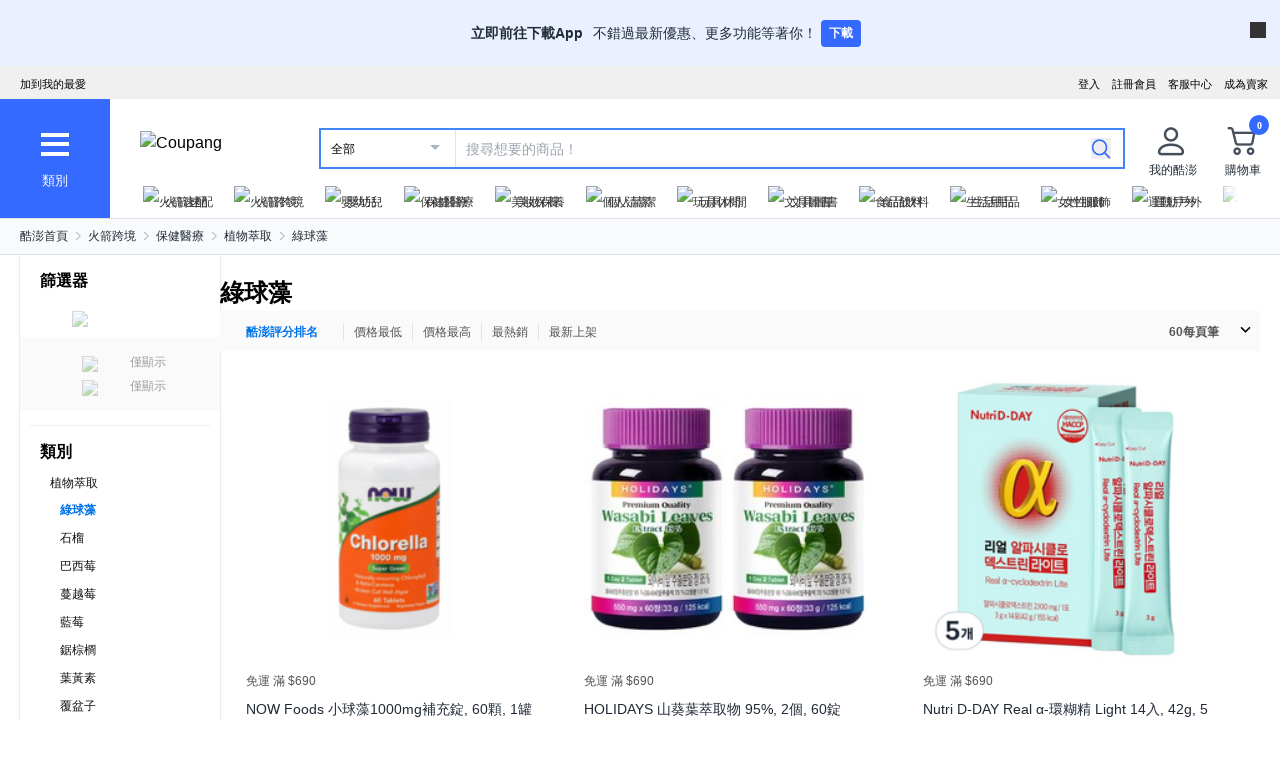

--- FILE ---
content_type: text/html; charset=utf-8
request_url: https://www.tw.coupang.com/categories/%E7%B6%A0%E7%90%83%E8%97%BB-521416
body_size: 56898
content:
<!DOCTYPE html><html lang="zh-TW"><head><meta charSet="utf-8"/><meta name="viewport" content="width=device-width, initial-scale=1"/><meta name="viewport" content="width=device-width, initial-scale=1.0, maximum-scale=1.0, user-scalable=0"/><link rel="stylesheet" href="https://front.coupangcdn.com/front-web-next/_next/static/css/4484e7b7ac8523d0.css" crossorigin="anonymous" data-precedence="next"/><link rel="stylesheet" href="https://front.coupangcdn.com/front-web-next/_next/static/css/4866c133497f94ef.css" crossorigin="anonymous" data-precedence="next"/><link rel="stylesheet" href="https://front.coupangcdn.com/front-web-next/_next/static/css/17b6f855bd8d90c8.css" crossorigin="anonymous" data-precedence="next"/><link rel="stylesheet" href="https://front.coupangcdn.com/front-web-next/_next/static/css/c19a183cbf2d793f.css" crossorigin="anonymous" data-precedence="next"/><link rel="stylesheet" href="https://front.coupangcdn.com/front-web-next/_next/static/css/5293d7f938c01c2e.css" crossorigin="anonymous" data-precedence="next"/><link rel="stylesheet" href="https://front.coupangcdn.com/front-web-next/_next/static/css/83532452d4b58cbb.css" crossorigin="anonymous" data-precedence="next"/><link rel="stylesheet" href="https://front.coupangcdn.com/front-web-next/_next/static/css/5d7c22fc8eb60009.css" crossorigin="anonymous" data-precedence="next"/><link rel="stylesheet" href="https://front.coupangcdn.com/front-web-next/_next/static/css/d495ef3b53c66f00.css" crossorigin="anonymous" data-precedence="next"/><link rel="stylesheet" href="https://front.coupangcdn.com/front-web-next/_next/static/css/bbe52ccec0951673.css" crossorigin="anonymous" data-precedence="next"/><link rel="stylesheet" href="https://front.coupangcdn.com/front-web-next/_next/static/css/8066075c36ac2f1f.css" crossorigin="anonymous" data-precedence="next"/><link rel="stylesheet" href="https://front.coupangcdn.com/front-web-next/_next/static/css/47a4d112ef89c24a.css" crossorigin="anonymous" data-precedence="next"/><link rel="stylesheet" href="https://front.coupangcdn.com/front-web-next/_next/static/css/d9c56d78f60ab6ad.css" crossorigin="anonymous" data-precedence="next"/><link rel="preload" as="script" fetchPriority="low" href="https://front.coupangcdn.com/front-web-next/_next/static/chunks/webpack-a469e452b9ce9814.js" crossorigin=""/><script src="https://front.coupangcdn.com/front-web-next/_next/static/chunks/d04022da-3e0468613149880c.js" async="" crossorigin=""></script><script src="https://front.coupangcdn.com/front-web-next/_next/static/chunks/5764-f4aac15de9294b3f.js" async="" crossorigin=""></script><script src="https://front.coupangcdn.com/front-web-next/_next/static/chunks/main-app-a7b5b7760b7ceec8.js" async="" crossorigin=""></script><script src="https://front.coupangcdn.com/front-web-next/_next/static/chunks/app/global-error-168055d6f5af8a70.js" async="" crossorigin=""></script><script src="https://front.coupangcdn.com/front-web-next/_next/static/chunks/app/not-found-4543d127f3daeaa1.js" async="" crossorigin=""></script><script src="https://front.coupangcdn.com/front-web-next/_next/static/chunks/9783-96f8e09521b86381.js" async="" crossorigin=""></script><script src="https://front.coupangcdn.com/front-web-next/_next/static/chunks/5995-46b723ae49cc212b.js" async="" crossorigin=""></script><script src="https://front.coupangcdn.com/front-web-next/_next/static/chunks/1792-1e74169f8e375a09.js" async="" crossorigin=""></script><script src="https://front.coupangcdn.com/front-web-next/_next/static/chunks/2268-f13774bc8f263012.js" async="" crossorigin=""></script><script src="https://front.coupangcdn.com/front-web-next/_next/static/chunks/5400-688f5d8c58ec0e81.js" async="" crossorigin=""></script><script src="https://front.coupangcdn.com/front-web-next/_next/static/chunks/8943-a07b0c45817152c7.js" async="" crossorigin=""></script><script src="https://front.coupangcdn.com/front-web-next/_next/static/chunks/5807-16a5515679cbc252.js" async="" crossorigin=""></script><script src="https://front.coupangcdn.com/front-web-next/_next/static/chunks/4062-18d2e81da8278d78.js" async="" crossorigin=""></script><script src="https://front.coupangcdn.com/front-web-next/_next/static/chunks/3552-51d16a575c2e8183.js" async="" crossorigin=""></script><script src="https://front.coupangcdn.com/front-web-next/_next/static/chunks/app/plp-categories/%5Bid%5D/page-cf748f93d3d7263f.js" async="" crossorigin=""></script><script src="https://front.coupangcdn.com/front-web-next/_next/static/chunks/409ba913-2ab9d5eac0397374.js" async="" crossorigin=""></script><script src="https://front.coupangcdn.com/front-web-next/_next/static/chunks/946-0a2f08706cae6091.js" async="" crossorigin=""></script><script src="https://front.coupangcdn.com/front-web-next/_next/static/chunks/7562-825725382bafe8f8.js" async="" crossorigin=""></script><script src="https://front.coupangcdn.com/front-web-next/_next/static/chunks/3135-58d0af182465de35.js" async="" crossorigin=""></script><script src="https://front.coupangcdn.com/front-web-next/_next/static/chunks/app/plp-categories/layout-651b295dc92471f2.js" async="" crossorigin=""></script><meta name="format-detection" content="telephone=no, date=no, email=no, address=no"/><link rel="shortcut icon" href="https://image7.coupangcdn.com/image/coupang/favicon/favicon.ico" type="image/x-icon"/><link rel="apple-touch-icon" href="https://image10.coupangcdn.com/image/mobile/v3/web_favicon.png"/><meta http-equiv="x-dns-prefetch-control" content="on"/><link rel="dns-prefetch" href="//assets.coupang.com"/><link rel="dns-prefetch" href="//assets2.coupang.com"/><link rel="dns-prefetch" href="//assets.coupangcdn.com"/><link rel="dns-prefetch" href="//asset1.coupangcdn.com"/><link rel="dns-prefetch" href="//private.coupang.com"/><link rel="dns-prefetch" href="//img1a.coupangcdn.com"/><link rel="dns-prefetch" href="//image1.coupangcdn.com"/><link rel="dns-prefetch" href="//thumbnail1.coupangcdn.com"/><link rel="dns-prefetch" href="//static.coupangcdn.com"/><link rel="dns-prefetch" href="//www.facebook.com"/><link rel="dns-prefetch" href="//www.google.com"/><link rel="dns-prefetch" href="//www.google.co.kr"/><link rel="dns-prefetch" href="//stats.g.doubleclick.net"/><link rel="dns-prefetch" href="//connect.facebook.net"/><title>綠球藻 - 植物萃取 | 酷澎</title><meta name="description" content="逛逛酷澎上的 綠球藻 特價。您可依希望的條件別，查看各種 植物萃取產品。WOW會員還可享有免運優惠。"/><meta property="og:title" content="綠球藻 - 植物萃取 | 酷澎"/><meta property="og:description" content="逛逛酷澎上的 綠球藻 特價。您可依希望的條件別，查看各種 植物萃取產品。WOW會員還可享有免運優惠。"/><meta property="og:image" content="https://image10.coupangcdn.com/image/mobile/v3/img_fb_like.png"/><meta property="og:type" content="website"/><meta property="og:site_name" content="Coupang"/><meta property="og:locale" content="zn_TW"/><meta property="og:locale:alternate" content="en_US"/><meta property="fb:app_id" content="515215349789066"/><meta property="og:url" content="https://www.tw.coupang.com/categories/%E7%B6%A0%E7%90%83%E8%97%BB-521416"/><link rel="canonical" href="https://www.tw.coupang.com/categories/%E7%B6%A0%E7%90%83%E8%97%BB-521416"/><script type="application/ld+json">{"@context":"https://schema.org","@type":"BreadcrumbList","itemListElement":[{"@type":"ListItem","position":1,"name":"酷澎首頁","item":"https://www.tw.coupang.com"},[{"@type":"ListItem","position":2,"name":"火箭跨境","item":"https://www.tw.coupang.com/categories/%E7%81%AB%E7%AE%AD%E8%B7%A8%E5%A2%83-509025"},{"@type":"ListItem","position":3,"name":"保健醫療","item":"https://www.tw.coupang.com/categories/%E4%BF%9D%E5%81%A5%E9%86%AB%E7%99%82-521303"},{"@type":"ListItem","position":4,"name":"植物萃取","item":"https://www.tw.coupang.com/categories/%E6%A4%8D%E7%89%A9%E8%90%83%E5%8F%96-521409"},{"@type":"ListItem","position":5,"name":"綠球藻","item":"https://www.tw.coupang.com/categories/%E7%B6%A0%E7%90%83%E8%97%BB-521416"}]]}</script><script type="application/ld+json">{"@context":"https://schema.org","@type":"ItemList","itemListElement":[{"@type":"ListItem","position":1,"item":{"@type":"Product","name":"NOW Foods 小球藻1000mg補充錠, 60顆, 1罐","image":["//thumbnail.coupangcdn.com/thumbnails/remote/230x230ex/image/vendor_inventory/37d0/78d4a969a2a87b3bb733428c059665c35ede149b3756eae3bd90e6a37595.png"],"offers":{"@type":"Offer","price":300,"priceCurrency":"TWD"},"aggregateRating":{"@type":"AggregateRating","ratingValue":4.5,"reviewCount":47},"url":"https://www.tw.coupang.com/products/NOW-Foods-%E5%B0%8F%E7%90%83%E8%97%BB1000mg%E8%A3%9C%E5%85%85%E9%8C%A0-21008181493346?itemId=21018766137921&vendorItemId=21003086391128"}},{"@type":"ListItem","position":2,"item":{"@type":"Product","name":"HOLIDAYS 山葵葉萃取物 95%, 2個, 60錠","image":["//thumbnail.coupangcdn.com/thumbnails/remote/230x230ex/image/retail/images/2025/08/25/17/7/ee2a4494-8e98-46a3-a98c-3cf46c6e1eab.jpg"],"offers":{"@type":"Offer","price":483,"priceCurrency":"TWD"},"aggregateRating":{"@type":"AggregateRating","ratingValue":5,"reviewCount":68},"url":"https://www.tw.coupang.com/products/HOLIDAYS-%E5%B1%B1%E8%91%B5%E8%91%89%E8%90%83%E5%8F%96%E7%89%A9-95%25-21009009570689?itemId=21026434632137&vendorItemId=21093410337738"}},{"@type":"ListItem","position":3,"item":{"@type":"Product","name":"Nutri D-DAY Real α-環糊精 Light 14入, 42g, 5個","image":["//thumbnail.coupangcdn.com/thumbnails/remote/230x230ex/image/retail/images/aa264541-957b-4e64-9505-26612dad28f71520899971859771028.png"],"offers":{"@type":"Offer","price":624,"priceCurrency":"TWD"},"aggregateRating":{"@type":"AggregateRating","ratingValue":5,"reviewCount":225},"url":"https://www.tw.coupang.com/products/Nutri-D-DAY-Real-%CE%B1-%E7%92%B0%E7%B3%8A%E7%B2%BE-Light-14%E5%85%A5-21008957196512?itemId=21026265999803&vendorItemId=21093244246785"}},{"@type":"ListItem","position":4,"item":{"@type":"Product","name":"DAESANG Wellife 綠球藻萃取隨身包, 81g, 12盒","image":["//thumbnail.coupangcdn.com/thumbnails/remote/230x230ex/image/retail/images/fb395af7-66d2-47f3-93c6-14f00c8a3c2e672927144757978739.png"],"offers":{"@type":"Offer","price":5091,"priceCurrency":"TWD"},"aggregateRating":{"@type":"AggregateRating","ratingValue":5,"reviewCount":2355},"url":"https://www.tw.coupang.com/products/DAESANG-Wellife-%E7%B6%A0%E7%90%83%E8%97%BB%E8%90%83%E5%8F%96%E9%9A%A8%E8%BA%AB%E5%8C%85-21007355847293?itemId=21022893359507&vendorItemId=21089927909108"}},{"@type":"ListItem","position":5,"item":{"@type":"Product","name":"DAESANG Wellife 綠球藻萃取隨身包, 81g, 9盒","image":["//thumbnail.coupangcdn.com/thumbnails/remote/230x230ex/image/retail/images/93529554194741-f2de5da8-d587-47ed-8aea-948faabba6c6.jpg"],"offers":{"@type":"Offer","price":3818,"priceCurrency":"TWD"},"aggregateRating":{"@type":"AggregateRating","ratingValue":5,"reviewCount":2355},"url":"https://www.tw.coupang.com/products/DAESANG-Wellife-%E7%B6%A0%E7%90%83%E8%97%BB%E8%90%83%E5%8F%96%E9%9A%A8%E8%BA%AB%E5%8C%85-21007355847293?itemId=21022893359354&vendorItemId=21089927909014"}},{"@type":"ListItem","position":6,"item":{"@type":"Product","name":"Funeat 吃的視黃醇C 1000 30入, 2個","image":["//thumbnail.coupangcdn.com/thumbnails/remote/230x230ex/image/retail/images/c331a0bf-6041-45a9-a7f0-cd3ca840efa24979401981450683809.png"],"offers":{"@type":"Offer","price":466,"priceCurrency":"TWD"},"aggregateRating":{"@type":"AggregateRating","ratingValue":5,"reviewCount":47},"url":"https://www.tw.coupang.com/products/Funeat-%E5%90%83%E7%9A%84%E8%A6%96%E9%BB%83%E9%86%87C-1000-30%E5%85%A5-21008615077907?itemId=21024990499064&vendorItemId=21092034465505"}},{"@type":"ListItem","position":7,"item":{"@type":"Product","name":"DAESANG Wellife 綠球藻萃取隨身包, 81g, 10盒","image":["//thumbnail.coupangcdn.com/thumbnails/remote/230x230ex/image/retail/images/d4501c1e-00e7-4c9b-933a-f157ccc12beb5018996145377201863.png"],"offers":{"@type":"Offer","price":4242,"priceCurrency":"TWD"},"aggregateRating":{"@type":"AggregateRating","ratingValue":5,"reviewCount":2355},"url":"https://www.tw.coupang.com/products/DAESANG-Wellife-%E7%B6%A0%E7%90%83%E8%97%BB%E8%90%83%E5%8F%96%E9%9A%A8%E8%BA%AB%E5%8C%85-21007355847293?itemId=21022893359350&vendorItemId=21089927909015"}},{"@type":"ListItem","position":8,"item":{"@type":"Product","name":"DAESANG Wellife 綠球藻萃取隨身包, 81g, 7盒","image":["//thumbnail.coupangcdn.com/thumbnails/remote/230x230ex/image/retail/images/185775571292968-1a075cb9-9d81-4376-a663-960f83e17260.jpg"],"offers":{"@type":"Offer","price":2970,"priceCurrency":"TWD"},"aggregateRating":{"@type":"AggregateRating","ratingValue":5,"reviewCount":2355},"url":"https://www.tw.coupang.com/products/DAESANG-Wellife-%E7%B6%A0%E7%90%83%E8%97%BB%E8%90%83%E5%8F%96%E9%9A%A8%E8%BA%AB%E5%8C%85-21007355847293?itemId=21022893359246&vendorItemId=21089927908945"}},{"@type":"ListItem","position":9,"item":{"@type":"Product","name":"DAESANG Wellife 綠球藻萃取隨身包, 81g, 8盒","image":["//thumbnail.coupangcdn.com/thumbnails/remote/230x230ex/image/retail/images/52331946674825-9d10fbdb-703a-49f8-9880-44be46429335.jpg"],"offers":{"@type":"Offer","price":3394,"priceCurrency":"TWD"},"aggregateRating":{"@type":"AggregateRating","ratingValue":5,"reviewCount":2355},"url":"https://www.tw.coupang.com/products/DAESANG-Wellife-%E7%B6%A0%E7%90%83%E8%97%BB%E8%90%83%E5%8F%96%E9%9A%A8%E8%BA%AB%E5%8C%85-21007355847293?itemId=21022893359266&vendorItemId=21089927908960"}},{"@type":"ListItem","position":10,"item":{"@type":"Product","name":"Nutri D-DAY Real α-環糊精 Light 14入, 42g, 4個","image":["//thumbnail.coupangcdn.com/thumbnails/remote/230x230ex/image/retail/images/36e093f5-0cf5-4590-9c79-7cc89fc2c0b7634004883349786990.png"],"offers":{"@type":"Offer","price":618,"priceCurrency":"TWD"},"aggregateRating":{"@type":"AggregateRating","ratingValue":5,"reviewCount":225},"url":"https://www.tw.coupang.com/products/Nutri-D-DAY-Real-%CE%B1-%E7%92%B0%E7%B3%8A%E7%B2%BE-Light-14%E5%85%A5-21008957196512?itemId=21026265999610&vendorItemId=21093244310761"}}]}</script><script>
          window['__web_adapter_queue__']=[];
          window['__weblog_args__']={"pageName":"plp","domain":"plp"};
          window['__jslog_args__']={"applicationId":"plp","instanceId":"prod-845d444f4d-hzxtz"};
        </script><meta name="baggage" content="BM1=Akamai-CategorizedBot(claudebot),BM2=monitor,BM3=ArtificialIntelligence(AI)Bots%3A-1%3A"/><script src="https://front.coupangcdn.com/front-web-next/_next/static/chunks/polyfills-42372ed130431b0a.js" crossorigin="anonymous" noModule=""></script></head><body class="fw-overflow-x-hidden fw-font-apple-gothic" data-domain="PLP"><div hidden=""><!--$--><!--/$--></div><div class="coupang-top-banner fw-hidden s600:fw-block"></div><div id="wa-top-nudge"><img loading="lazy" class="wa-top-nudge-logo" src="//img1a.coupangcdn.com/image/dragonstone/sdp/icon/LauncherIcon.png" alt=""/><div class="wa-top-nudge-text"><strong>立即前往下載App</strong> <p>不錯過最新優惠、更多功能等著你！</p></div><button id="wa-top-nudge-button">下載<div id="wa-top-nudge-popup"><div class="wa-top-nudge-popup-inner"><div class="wa-top-nudge-popup-discount">滿額免運和更多折扣！</div><div class="wa-top-nudge-popup-qr">掃描QR Code下載APP</div><div class="fw-text-center"><img loading="lazy" alt="" class="wa-top-nudge-popup-img fw-inline-block" src="//img1a.coupangcdn.com/image/dragonstone/sdp/mweb/TWAppQrcode.png"/></div><div class="wa-top-nudge-download"><a rel="noreferrer" target="_blank" href="https://www.tw.coupang.com/landing/appstore?platform=ios" id="wa-top-nudge-ios"><img loading="lazy" src="//img1a.coupangcdn.com/image/dragonstone/sdp/mweb/app-store.png" alt="App Store"/></a><a rel="noreferrer" target="_blank" href="https://www.tw.coupang.com/landing/appstore?platform=android" id="wa-top-nudge-android"><img loading="lazy" src="//img1a.coupangcdn.com/image/dragonstone/sdp/mweb/google-play.png" alt="Google Play"/></a></div></div></div></button><div class="wa-top-nudge-close"><span id="wa-top-nudge-close-btn"></span></div></div><div id="wa-config" data-currency="$__" data-arrow-left="https://front.coupangcdn.com/front-web-next/_next/static/media/arrow_left.128503b7.png" data-t="{&quot;94b7db&quot;:&quot;關閉&quot;,&quot;ff1379&quot;:&quot;無法刪除嗎？請再試一次。&quot;,&quot;52624c&quot;:&quot;最近瀏覽過的商品&quot;,&quot;7779d6&quot;:&quot;無。&quot;,&quot;2d47c8&quot;:&quot;請再試一次。&quot;,&quot;back&quot;:&quot;返回&quot;,&quot;4b8d54&quot;:&quot;搜尋&quot;,&quot;990d4f&quot;:&quot;麥克風&quot;,&quot;2bdfeb&quot;:&quot;顯示近期搜尋&quot;,&quot;c8917d&quot;:&quot;關閉近期搜尋&quot;,&quot;fd74f0&quot;:&quot;搜尋字詞&quot;,&quot;8124e8&quot;:&quot;近期&quot;,&quot;fc81e2&quot;:&quot;刪除&quot;,&quot;f3dc4f&quot;:&quot;已關閉儲存近期搜尋功能。&quot;,&quot;4bcb41&quot;:&quot;旅遊/票券&quot;,&quot;0037c7&quot;:&quot;主題館&quot;,&quot;6e50be&quot;:&quot;查看更多&quot;,&quot;a4b69f&quot;:&quot;全部&quot;}" data-search-uri="/search" data-web-domain="https://www.tw.coupang.com"></div><div id="wa-header" class="fw-font-apple-gothic  fw-bg-white s600:fw-static "><div class="fw-bg-[#f0f0f0] " id="wa-top-bar"><div style="max-width:1300px" class="fw-m-auto fw-w-full fw-text-[11px]"><menu class="fw-relative fw-float-right *:fw-float-right *:fw-h-[33px] *:fw-pr-[12px] *:fw-pt-[10px]"><li class="fw-hidden s600:fw-block"><a href="https://coupa.ng/cj2oQc">成為賣家</a></li><li class="cs-center fw-group fw-relative"><a href="https://mc.tw.coupang.com/ssr/desktop/contact/faq" data-log="{ id: &#x27;customer_center&#x27;}">客服中心</a><p class="fw-hidden group-hover:fw-block" style="z-index:9999"><a href="https://mc.tw.coupang.com/ssr/desktop/contact/faq" data-log="{ id:&#x27;customer_center_1&#x27; }">常見問題</a><a href="https://mc.tw.coupang.com/ssr/desktop/contact/inquiry" data-log="{ id:&#x27;customer_center_3&#x27; }">1:1 聊天諮詢</a><a href="https://mc.tw.coupang.com/ssr/desktop/contact/voc" data-log="{ id:&#x27;customer_center_2&#x27; }">客戶心聲</a><a href="https://www.tw.coupang.com/article/returns-policy" data-log="{ id:&#x27;customer_center_4&#x27; }">取消/退貨說明</a></p></li><li><a href="https://member.tw.coupang.com/login/memberJoinFrm.pang" title="註冊會員">註冊會員</a></li><li><a href="https://member.tw.coupang.com/login/login.pang?rtnUrl=https%3A%2F%2Fwww.tw.coupang.com%2Fnp%2Fpost%2Flogin%3Fr%3Dhttp%253A%252F%252Fwww.tw.coupang.com%252Fcategories%252F%2525E7%2525B6%2525A0%2525E7%252590%252583%2525E8%252597%2525BB-521416" title="登入">登入</a></li></menu><menu id="subscribeHeader" class="fw-hidden s600:fw-block"><li class="new-header"><a id="wa-bookmark" data-msg="按下Command+D鍵即可將酷澎網頁新增至我的最愛。" class="bookmark" data-log="{ id: &quot;add_to_favorites&quot; }">加到我的最愛</a></li></menu><div class="fw-invisible fw-clear-both fw-h-[0px]">.</div></div></div><div><select id="wa-category-select" name="component" class="searchCategories search_category_filter fw-hidden"><option value="" data-text="全部">全部</option></select><div style="max-width:1300px" class="fw-mx-auto fw-flex fw-w-full fw-items-center fw-pr-[5px] max-s1024:rlux:fw-bg-[#131516]"><div id="wa-category" class="fw-relative fw-flex fw-h-[48px] fw-w-[48px] fw-cursor-pointer fw-flex-col fw-items-center fw-justify-center fw-bg-[#346aff] rlux:fw-bg-[#131516] s1024:fw-h-[119px] s1024:fw-w-[110px]"><div class="fw-flex fw-h-[24px] fw-w-[24px] fw-flex-col fw-items-center fw-justify-around s1024:fw-h-[28px] s1024:fw-w-[28px]"><div class="fw-h-[1px] fw-w-full fw-bg-white s1024:fw-h-[4px]"></div><div class="fw-h-[1px] fw-w-full fw-bg-white s1024:fw-h-[4px]"></div><div class="fw-h-[1px] fw-w-full fw-bg-white s1024:fw-h-[4px]"></div></div><div class="fw-mt-[15px] fw-hidden fw-text-center fw-text-[13px] fw-font-normal fw-leading-none fw-text-white s1024:fw-block">類別</div><div class="category-layer" id="wa-pc-category" data-icons="https://front.coupangcdn.com/front-web-next/_next/static/media/icons.03b3790b.png" style="z-index:9999"><div class="fw-hidden">購物</div><div id="wa-language" class="fw-border-b fw-border-[#DFE3E8] fw-px-[20px] fw-py-[16px]"><h4 class="fw-bold fw-mb-[16px] fw-font-apple-gothic fw-text-[14px] fw-leading-[17px] fw-text-[#212B36]">語言</h4><div class="wa-language-select__radios fw-flex fw-flex-col fw-gap-[12px]"><div class="wa-radio-container"><label><span class="wa-radio-label "><input type="radio" name="accept-language" value="en-US"/></span><span style="margin-top:2px">English</span></label></div><div class="wa-radio-container"><label><span class="wa-radio-label "><input type="radio" name="accept-language" value="zh-TW"/></span><span style="margin-top:2px">繁體中文(台灣)</span></label></div></div></div><ul class="menu shopping-menu-list fd"></ul><div class="fw-hidden">票券</div><ul class="menu ticket-menu-list fd"></ul><div class="fw-hidden">主題館</div><ul class="menu theme-menu-list menu-divider fd fw-hidden"></ul><ul class="menu ingress-menu-list fd"><li class="ingress-point"><a href="https://coupa.ng/cj2oQc" data-el="seller_signup" data-text="加入酷澎商城">加入酷澎商城</a></li></ul><div id="wa-app-links" class="fw-bg-[#F1F4F6] fw-pt-[8px]"><div class="fw-flex fw-flex-col fw-justify-around fw-gap-[12px] fw-bg-white fw-py-[12px] fw-pl-[20px]"><div class="fw-cursor-default"><img loading="lazy" src="https://front.coupangcdn.com/front-web-next/_next/static/media/launch-icon.f4f7f452.png" width="26" height="26" alt="" class="fw-inline-block"/> <!-- -->下載酷澎APP</div><div><a href="https://www.tw.coupang.com/landing/appstore?platform=ios"><img loading="lazy" src="https://front.coupangcdn.com/front-web-next/_next/static/media/app-store.26648395.png" width="93" height="30" alt=""/></a></div><div><a href="https://www.tw.coupang.com/landing/appstore?platform=android"><img loading="lazy" src="https://front.coupangcdn.com/front-web-next/_next/static/media/google-play.08cdd5c1.png" width="106" height="30" alt=""/></a></div></div></div><div class="loader-wrapper"><span class="loader"></span></div></div><div class="fw-absolute fw-left-0 fw-top-[114px] fw-z-10 fw-hidden fw-w-[220px] fw-overflow-auto fw-bg-white fw-shadow-md" id="wa-mobile-category" style="z-index:9999"><div id="wa-mobile-category-language"></div><div id="wa-category-list-wrap"></div><div id="wa-mobile-category-app-links"></div><div class="loader-wrapper"><span class="loader"></span></div></div></div><div class="fw-flex fw-flex-1 fw-flex-col max-s1024:fw-h-[48px]"><div class="fw-ml-[16px] fw-flex fw-items-center fw-justify-between max-s1024:fw-h-[48px] s1024:fw-ml-[30px] s1024:fw-mt-[20px]"><a href="https://www.tw.coupang.com" class="fw-mr-[25px] fw-inline-block fw-flex-none" data-log="{ id: &#x27;coupang_header_logo_click&#x27; }"><img loading="lazy" class="fw-h-[23px] fw-w-[101px] s1024:fw-h-[36px] s1024:fw-w-[154px]" src="//image7.coupangcdn.com/image/coupang/common/logo_coupang_w350.png" alt="Coupang"/></a><form id="wa-search-form" class="product-search search-form fw-flex fw-flex-1 fw-items-center fw-border-0 fw-hidden s1024:fw-flex fw-border-2 rlux:fw-border-bluegray-1000" action="/search"><div class="select--category fw-w-[90px] s500:fw-w-[135px]"><span class="select--category--button"></span><a class="select--category__current rlux:fw-text-bluegray-800" id="currentCategoryText">全部</a></div><div class="header-searchForm fw-relative fw-flex-1"><input type="text" maxLength="49" placeholder="搜尋想要的商品！" class="headerSearchKeyword coupang-search fw-h-full fw-w-full fw-bg-white fw-indent-[10px] fw-text-[14px] fw-outline-none rlux:fw-text-bluegray-1000 rlux:placeholder:fw-text-bluegray-800" title="酷澎商品搜尋" autoComplete="off" name="q" value=""/><input type="hidden" name="traceId"/><div class="headerPopupWords popularity-words" style="z-index:9999"><div class="autocomplete_wrap"></div><div class="history-btns"><span class="delete-all-kwdhistory del-button">全部刪除</span><span class="history-on-off on">關閉近期搜尋</span></div></div></div><a class="speech-mic fw-mr-[12px] fw-hidden fw-flex-none fw-cursor-pointer"></a><button type="submit" class="headerSearchBtn fw-mr-[12px] fw-inline-block fw-flex-none" title="搜尋"><img loading="lazy" alt="" width="20" height="21" src="https://front.coupangcdn.com/front-web-next/_next/static/media/search.85cd3dbf.png"/></button><input type="hidden" name="channel" value="user"/></form><ul class="icon-menus fw-flex"><li class="my-coupang fw-group fw-relative fw-mx-[24px] fw-flex fw-items-center"><a id="wa-mycoupang-link" href="https://mc.tw.coupang.com/ssr/desktop/order/list" data-log="{ id: &#x27;mycoupang&#x27;}"><img loading="lazy" alt="" class="fw-h-[36px] fw-w-[36px] s1024:fw-h-[44px] s1024:fw-w-[44px]" src="https://front.coupangcdn.com/front-web-next/_next/static/media/person.07e45e52.png"/><div class="fw-hidden fw-text-center s1024:fw-block">我的酷澎</div></a><p class="my-coupang-menu fw-top-[29px] fw-hidden group-hover:fw-block s1024:fw-top-[52px]" style="z-index:9999"><span class="wrapper"><i class="arrow"></i><a href="https://mc.tw.coupang.com/ssr/desktop/order/list" data-log="{ id: &#x27;mycoupang_1&#x27;}">訂單列表</a><a href="https://mc.tw.coupang.com/ssr/desktop/cancel-return-exchange/list" data-log="{ id: &#x27;mycoupang_2&#x27;}">取消／退貨</a></span></p></li><li class="cart w-mr-0 fw-relative fw-flex s1024:fw-mr-[10px]" id="wa-cart-menu"><a id="wa-cart-link" href="//cart.tw.coupang.com/cart" data-log="{ id: &#x27;cart&#x27; }" data-callcartcountwebapi="A"><img loading="lazy" src="https://front.coupangcdn.com/front-web-next/_next/static/media/cart.ccef8f9e.png" class="fw-h-[36px] fw-w-[36px] s1024:fw-h-[44px] s1024:fw-w-[44px]" alt=""/><em id="headerCartCount" class="fw-right-[-4px] fw-top-[-4px]"></em><div class="fw-hidden fw-text-center s1024:fw-block">購物車</div></a><div class="fw-top-[29px] fw-hidden s1024:fw-top-[52px]" style="z-index:9999" id="wa-cart-preview"><span class="wrapper"><i class="arrow"></i><div id="wa-cart-content"><div class="loader-wrapper"><span class="loader"></span></div></div><div id="wa-cart-empty"><ul><li class="empty-cart">您的購物車中尚無任何商品。</li></ul></div><a href="//cart.tw.coupang.com/cart" id="wa-cart-btn"><span><span>查看所有購物車</span><i class="blue-arrow"></i></span></a></span></div></li></ul></div><div class="fw-mt-[8px] fw-hidden fw-items-center fw-justify-between s1024:fw-flex"><div id="quick-category-pc" class=" gnb-menu-container fw-hidden fw-pl-[20px] s600:fw-block"><a class="gnb-menu-btn gnb-menu-btn-left" tabindex="0"><span></span></a><div class="fw-w-0"><ul class="gnb-menu-scroll"><li class="gnb-menu-item"><a href="https://www.tw.coupang.com/categories/%E7%81%AB%E7%AE%AD%E9%80%9F%E9%85%8D-521985" class="" data-log="{ id:&#x27;gnb_menu_item_GNB_V2&#x27;, param:{sectionId:&#x27;rocketdelivery&#x27;} }"><img loading="lazy" class="gnb-menu-item__icon" alt="火箭速配" src="https://img1a.coupangcdn.com/image/coupang/home/icons/rocket_icon@3x.png"/><span>火箭速配</span></a></li><li class="gnb-menu-item"><a href="https://www.tw.coupang.com/categories/%E7%81%AB%E7%AE%AD%E8%B7%A8%E5%A2%83-509025" class="" data-log="{ id:&#x27;gnb_menu_item_GNB_V2&#x27;, param:{sectionId:&#x27;coupangglobal&#x27;} }"><img loading="lazy" class="gnb-menu-item__icon" alt="火箭跨境" src="https://img1a.coupangcdn.com/image/coupang/home/icons/rocket_oversea_tw_tipless.png"/><span>火箭跨境</span></a></li><li class="gnb-menu-item"><a href="https://www.tw.coupang.com/categories/%E5%AC%B0%E5%B9%BC%E5%85%92-542833" class="" data-log="{ id:&#x27;gnb_menu_item_GNB_V2&#x27;, param:{sectionId:&#x27;BABY&#x27;} }"><img loading="lazy" class="gnb-menu-item__icon" alt="嬰幼兒" src="https://img1a.coupangcdn.com/image/coupang/home/icons/dawn-1424-baby1x.png"/><span>嬰幼兒</span></a></li><li class="gnb-menu-item"><a href="https://www.tw.coupang.com/categories/%E4%BF%9D%E5%81%A5%E9%86%AB%E7%99%82-541994" class="" data-log="{ id:&#x27;gnb_menu_item_GNB_V2&#x27;, param:{sectionId:&#x27;HEALTH&#x27;} }"><img loading="lazy" class="gnb-menu-item__icon" alt="保健醫療" src="https://img1a.coupangcdn.com/image/coupang/home/icons/dawn-1424-healthfood1x.png"/><span>保健醫療</span></a></li><li class="gnb-menu-item"><a href="https://www.tw.coupang.com/categories/%E7%BE%8E%E5%A6%9D%E4%BF%9D%E9%A4%8A-542530" class="" data-log="{ id:&#x27;gnb_menu_item_GNB_V2&#x27;, param:{sectionId:&#x27;BEAUTY&#x27;} }"><img loading="lazy" class="gnb-menu-item__icon" alt="美妝保養" src="https://img1a.coupangcdn.com/image/coupang/home/icons/dawn-1424-beauty1x.png"/><span>美妝保養</span></a></li><li class="gnb-menu-item"><a href="https://www.tw.coupang.com/categories/%E5%80%8B%E4%BA%BA%E6%B8%85%E6%BD%94-556211" class="" data-log="{ id:&#x27;gnb_menu_item_GNB_V2&#x27;, param:{sectionId:&#x27;PERSONAL_CARE&#x27;} }"><img loading="lazy" class="gnb-menu-item__icon" alt="個人清潔" src="https://img1a.coupangcdn.com/image/coupang/home/icons/dawn-1424-clean1x.png"/><span>個人清潔</span></a></li><li class="gnb-menu-item"><a href="https://www.tw.coupang.com/categories/%E7%8E%A9%E5%85%B7%E4%BC%91%E9%96%92-550280" class="" data-log="{ id:&#x27;gnb_menu_item_GNB_V2&#x27;, param:{sectionId:&#x27;TOYS&#x27;} }"><img loading="lazy" class="gnb-menu-item__icon" alt="玩具休閒" src="https://img1a.coupangcdn.com/image/coupang/home/icons/dawn-1424-toy1x.png"/><span>玩具休閒</span></a></li><li class="gnb-menu-item"><a href="https://www.tw.coupang.com/categories/%E6%96%87%E5%85%B7%E5%9C%96%E6%9B%B8-548750" class="" data-log="{ id:&#x27;gnb_menu_item_GNB_V2&#x27;, param:{sectionId:&#x27;STATIONARY&#x27;} }"><img loading="lazy" class="gnb-menu-item__icon" alt="文具圖書" src="https://img1a.coupangcdn.com/image/coupang/home/icons/dawn-1424-pencils1x.png"/><span>文具圖書</span></a></li><li class="gnb-menu-item"><a href="https://www.tw.coupang.com/categories/%E9%A3%9F%E5%93%81%E9%A3%B2%E6%96%99-541149" class="" data-log="{ id:&#x27;gnb_menu_item_GNB_V2&#x27;, param:{sectionId:&#x27;FOOD&#x27;} }"><img loading="lazy" class="gnb-menu-item__icon" alt="食品飲料" src="https://img1a.coupangcdn.com/image/component_52_asset/component_52_asset_51199702-7be7-482e-8581-92fc7573cf55.png"/><span>食品飲料</span></a></li><li class="gnb-menu-item"><a href="https://www.tw.coupang.com/categories/%E7%94%9F%E6%B4%BB%E7%94%A8%E5%93%81-545044" class="" data-log="{ id:&#x27;gnb_menu_item_GNB_V2&#x27;, param:{sectionId:&#x27;HOUSEHOLD_GOODS&#x27;} }"><img loading="lazy" class="gnb-menu-item__icon" alt="生活用品" src="https://img1a.coupangcdn.com/image/component_52_asset/component_52_asset_aa79f1a1-9e49-4f52-95bc-bc027afa528f.png"/><span>生活用品</span></a></li><li class="gnb-menu-item"><a href="https://www.tw.coupang.com/categories/%E5%A5%B3%E6%80%A7%E6%9C%8D%E9%A3%BE-547117" class="" data-log="{ id:&#x27;gnb_menu_item_GNB_V2&#x27;, param:{sectionId:&#x27;FASHION&#x27;} }"><img loading="lazy" class="gnb-menu-item__icon" alt="女性服飾" src="https://img1a.coupangcdn.com/image/component_52_asset/component_52_asset_e4958bff-804a-4b3b-bb9e-4a0ef2a1a735.png"/><span>女性服飾</span></a></li><li class="gnb-menu-item"><a href="https://www.tw.coupang.com/categories/%E9%81%8B%E5%8B%95%E6%88%B6%E5%A4%96-547412" class="" data-log="{ id:&#x27;gnb_menu_item_GNB_V2&#x27;, param:{sectionId:&#x27;SPORTS_OUTDOORS&#x27;} }"><img loading="lazy" class="gnb-menu-item__icon" alt="運動戶外" src="https://img1a.coupangcdn.com/image/component_52_asset/component_52_asset_d61caa03-324b-4210-9f03-389069097c06.png"/><span>運動戶外</span></a></li><li class="gnb-menu-item"><a href="https://www.tw.coupang.com/categories/%E6%95%B8%E4%BD%8D%E5%AE%B6%E9%9B%BB-549477" class="" data-log="{ id:&#x27;gnb_menu_item_GNB_V2&#x27;, param:{sectionId:&#x27;ELECTRICS&#x27;} }"><img loading="lazy" class="gnb-menu-item__icon" alt="數位家電" src="https://img1a.coupangcdn.com/image/coupang/home/icons/dawn-1424-electri1x.png"/><span>數位家電</span></a></li><li class="gnb-menu-item"><a href="https://www.tw.coupang.com/categories/%E5%BB%9A%E6%88%BF%E7%94%A8%E5%93%81-544319" class="" data-log="{ id:&#x27;gnb_menu_item_GNB_V2&#x27;, param:{sectionId:&#x27;KITCHEN&#x27;} }"><img loading="lazy" class="gnb-menu-item__icon" alt="廚房用品" src="https://img1a.coupangcdn.com/image/component_52_asset/component_52_asset_f9ad05ff-0dcd-42e8-b60b-d90bbbcc720f.png"/><span>廚房用品</span></a></li><li class="gnb-menu-item"><a href="https://www.tw.coupang.com/categories/%E5%AE%A4%E5%85%A7%E5%AE%B6%E5%B1%85-546254" class="" data-log="{ id:&#x27;gnb_menu_item_GNB_V2&#x27;, param:{sectionId:&#x27;HOME_INTERIOR&#x27;} }"><img loading="lazy" class="gnb-menu-item__icon" alt="室內家居" src="https://img1a.coupangcdn.com/image/coupang/home/icons/dawn-1424-home1x.png"/><span>室內家居</span></a></li><li class="gnb-menu-item"><a href="https://www.tw.coupang.com/categories/%E5%AF%B5%E7%89%A9-551363" class="" data-log="{ id:&#x27;gnb_menu_item_GNB_V2&#x27;, param:{sectionId:&#x27;PETS&#x27;} }"><img loading="lazy" class="gnb-menu-item__icon" alt="寵物" src="https://img1a.coupangcdn.com/image/coupang/home/icons/dawn-1424-puppy1x.png"/><span>寵物</span></a></li><li class="gnb-menu-item"><a href="https://coupa.ng/cj2oQD" class="" data-log="{ id:&#x27;gnb_menu_item_GNB_V2&#x27;, param:{sectionId:&#x27;SELL_ON_COUPANG&#x27;} }"><img loading="lazy" class="gnb-menu-item__icon" alt="加入酷澎商城" src="https://image.coupangcdn.com/image/coupang/home/icons/web/tw/web_gnd_sellershop_v1.png"/><span>加入酷澎商城</span><i class="in " data-new-tag-exposure-mills="0"></i></a></li></ul></div><a class="gnb-menu-btn gnb-menu-btn-right gnb-menu-btn-active" tabindex="0"><span></span></a></div></div></div></div><div class="fw-block fw-border-b-[1px] fw-border-t-[1px] fw-border-[#C4CDD5] fw-p-[10px] s1024:fw-hidden"><form id="wa-search-form-tablet" class="product-search search-form fw-flex fw-flex-1 fw-items-center fw-border-0  fw-border-2 rlux:fw-border-bluegray-1000" action="/search"><div class="select--category fw-w-[90px] s500:fw-w-[135px]"><span class="select--category--button"></span><a class="select--category__current rlux:fw-text-bluegray-800" id="currentCategoryText">全部</a></div><div class="header-searchForm fw-relative fw-flex-1"><input type="text" maxLength="49" placeholder="搜尋想要的商品！" class="headerSearchKeyword coupang-search fw-h-full fw-w-full fw-bg-white fw-indent-[10px] fw-text-[14px] fw-outline-none rlux:fw-text-bluegray-1000 rlux:placeholder:fw-text-bluegray-800" title="酷澎商品搜尋" autoComplete="off" name="q" value=""/><input type="hidden" name="traceId"/><div class="headerPopupWords popularity-words" style="z-index:9999"><div class="autocomplete_wrap"></div><div class="history-btns"><span class="delete-all-kwdhistory del-button">全部刪除</span><span class="history-on-off on">關閉近期搜尋</span></div></div></div><a class="speech-mic fw-mr-[12px] fw-hidden fw-flex-none fw-cursor-pointer"></a><button type="submit" class="headerSearchBtn fw-mr-[12px] fw-inline-block fw-flex-none" title="搜尋"><img loading="lazy" alt="" width="20" height="21" src="https://front.coupangcdn.com/front-web-next/_next/static/media/search.85cd3dbf.png"/></button><input type="hidden" name="channel" value="user"/></form></div><div class="fw-mt-[8px] fw-hidden fw-items-center fw-justify-between s768:fw-flex s1024:fw-hidden"><div id="quick-category-tablet" class=" gnb-menu-container fw-hidden fw-pl-[20px] s600:fw-block"><a class="gnb-menu-btn gnb-menu-btn-left" tabindex="0"><span></span></a><div class="fw-w-0"><ul class="gnb-menu-scroll"><li class="gnb-menu-item"><a href="https://www.tw.coupang.com/categories/%E7%81%AB%E7%AE%AD%E9%80%9F%E9%85%8D-521985" class="" data-log="{ id:&#x27;gnb_menu_item_GNB_V2&#x27;, param:{sectionId:&#x27;rocketdelivery&#x27;} }"><img loading="lazy" class="gnb-menu-item__icon" alt="火箭速配" src="https://img1a.coupangcdn.com/image/coupang/home/icons/rocket_icon@3x.png"/><span>火箭速配</span></a></li><li class="gnb-menu-item"><a href="https://www.tw.coupang.com/categories/%E7%81%AB%E7%AE%AD%E8%B7%A8%E5%A2%83-509025" class="" data-log="{ id:&#x27;gnb_menu_item_GNB_V2&#x27;, param:{sectionId:&#x27;coupangglobal&#x27;} }"><img loading="lazy" class="gnb-menu-item__icon" alt="火箭跨境" src="https://img1a.coupangcdn.com/image/coupang/home/icons/rocket_oversea_tw_tipless.png"/><span>火箭跨境</span></a></li><li class="gnb-menu-item"><a href="https://www.tw.coupang.com/categories/%E5%AC%B0%E5%B9%BC%E5%85%92-542833" class="" data-log="{ id:&#x27;gnb_menu_item_GNB_V2&#x27;, param:{sectionId:&#x27;BABY&#x27;} }"><img loading="lazy" class="gnb-menu-item__icon" alt="嬰幼兒" src="https://img1a.coupangcdn.com/image/coupang/home/icons/dawn-1424-baby1x.png"/><span>嬰幼兒</span></a></li><li class="gnb-menu-item"><a href="https://www.tw.coupang.com/categories/%E4%BF%9D%E5%81%A5%E9%86%AB%E7%99%82-541994" class="" data-log="{ id:&#x27;gnb_menu_item_GNB_V2&#x27;, param:{sectionId:&#x27;HEALTH&#x27;} }"><img loading="lazy" class="gnb-menu-item__icon" alt="保健醫療" src="https://img1a.coupangcdn.com/image/coupang/home/icons/dawn-1424-healthfood1x.png"/><span>保健醫療</span></a></li><li class="gnb-menu-item"><a href="https://www.tw.coupang.com/categories/%E7%BE%8E%E5%A6%9D%E4%BF%9D%E9%A4%8A-542530" class="" data-log="{ id:&#x27;gnb_menu_item_GNB_V2&#x27;, param:{sectionId:&#x27;BEAUTY&#x27;} }"><img loading="lazy" class="gnb-menu-item__icon" alt="美妝保養" src="https://img1a.coupangcdn.com/image/coupang/home/icons/dawn-1424-beauty1x.png"/><span>美妝保養</span></a></li><li class="gnb-menu-item"><a href="https://www.tw.coupang.com/categories/%E5%80%8B%E4%BA%BA%E6%B8%85%E6%BD%94-556211" class="" data-log="{ id:&#x27;gnb_menu_item_GNB_V2&#x27;, param:{sectionId:&#x27;PERSONAL_CARE&#x27;} }"><img loading="lazy" class="gnb-menu-item__icon" alt="個人清潔" src="https://img1a.coupangcdn.com/image/coupang/home/icons/dawn-1424-clean1x.png"/><span>個人清潔</span></a></li><li class="gnb-menu-item"><a href="https://www.tw.coupang.com/categories/%E7%8E%A9%E5%85%B7%E4%BC%91%E9%96%92-550280" class="" data-log="{ id:&#x27;gnb_menu_item_GNB_V2&#x27;, param:{sectionId:&#x27;TOYS&#x27;} }"><img loading="lazy" class="gnb-menu-item__icon" alt="玩具休閒" src="https://img1a.coupangcdn.com/image/coupang/home/icons/dawn-1424-toy1x.png"/><span>玩具休閒</span></a></li><li class="gnb-menu-item"><a href="https://www.tw.coupang.com/categories/%E6%96%87%E5%85%B7%E5%9C%96%E6%9B%B8-548750" class="" data-log="{ id:&#x27;gnb_menu_item_GNB_V2&#x27;, param:{sectionId:&#x27;STATIONARY&#x27;} }"><img loading="lazy" class="gnb-menu-item__icon" alt="文具圖書" src="https://img1a.coupangcdn.com/image/coupang/home/icons/dawn-1424-pencils1x.png"/><span>文具圖書</span></a></li><li class="gnb-menu-item"><a href="https://www.tw.coupang.com/categories/%E9%A3%9F%E5%93%81%E9%A3%B2%E6%96%99-541149" class="" data-log="{ id:&#x27;gnb_menu_item_GNB_V2&#x27;, param:{sectionId:&#x27;FOOD&#x27;} }"><img loading="lazy" class="gnb-menu-item__icon" alt="食品飲料" src="https://img1a.coupangcdn.com/image/component_52_asset/component_52_asset_51199702-7be7-482e-8581-92fc7573cf55.png"/><span>食品飲料</span></a></li><li class="gnb-menu-item"><a href="https://www.tw.coupang.com/categories/%E7%94%9F%E6%B4%BB%E7%94%A8%E5%93%81-545044" class="" data-log="{ id:&#x27;gnb_menu_item_GNB_V2&#x27;, param:{sectionId:&#x27;HOUSEHOLD_GOODS&#x27;} }"><img loading="lazy" class="gnb-menu-item__icon" alt="生活用品" src="https://img1a.coupangcdn.com/image/component_52_asset/component_52_asset_aa79f1a1-9e49-4f52-95bc-bc027afa528f.png"/><span>生活用品</span></a></li><li class="gnb-menu-item"><a href="https://www.tw.coupang.com/categories/%E5%A5%B3%E6%80%A7%E6%9C%8D%E9%A3%BE-547117" class="" data-log="{ id:&#x27;gnb_menu_item_GNB_V2&#x27;, param:{sectionId:&#x27;FASHION&#x27;} }"><img loading="lazy" class="gnb-menu-item__icon" alt="女性服飾" src="https://img1a.coupangcdn.com/image/component_52_asset/component_52_asset_e4958bff-804a-4b3b-bb9e-4a0ef2a1a735.png"/><span>女性服飾</span></a></li><li class="gnb-menu-item"><a href="https://www.tw.coupang.com/categories/%E9%81%8B%E5%8B%95%E6%88%B6%E5%A4%96-547412" class="" data-log="{ id:&#x27;gnb_menu_item_GNB_V2&#x27;, param:{sectionId:&#x27;SPORTS_OUTDOORS&#x27;} }"><img loading="lazy" class="gnb-menu-item__icon" alt="運動戶外" src="https://img1a.coupangcdn.com/image/component_52_asset/component_52_asset_d61caa03-324b-4210-9f03-389069097c06.png"/><span>運動戶外</span></a></li><li class="gnb-menu-item"><a href="https://www.tw.coupang.com/categories/%E6%95%B8%E4%BD%8D%E5%AE%B6%E9%9B%BB-549477" class="" data-log="{ id:&#x27;gnb_menu_item_GNB_V2&#x27;, param:{sectionId:&#x27;ELECTRICS&#x27;} }"><img loading="lazy" class="gnb-menu-item__icon" alt="數位家電" src="https://img1a.coupangcdn.com/image/coupang/home/icons/dawn-1424-electri1x.png"/><span>數位家電</span></a></li><li class="gnb-menu-item"><a href="https://www.tw.coupang.com/categories/%E5%BB%9A%E6%88%BF%E7%94%A8%E5%93%81-544319" class="" data-log="{ id:&#x27;gnb_menu_item_GNB_V2&#x27;, param:{sectionId:&#x27;KITCHEN&#x27;} }"><img loading="lazy" class="gnb-menu-item__icon" alt="廚房用品" src="https://img1a.coupangcdn.com/image/component_52_asset/component_52_asset_f9ad05ff-0dcd-42e8-b60b-d90bbbcc720f.png"/><span>廚房用品</span></a></li><li class="gnb-menu-item"><a href="https://www.tw.coupang.com/categories/%E5%AE%A4%E5%85%A7%E5%AE%B6%E5%B1%85-546254" class="" data-log="{ id:&#x27;gnb_menu_item_GNB_V2&#x27;, param:{sectionId:&#x27;HOME_INTERIOR&#x27;} }"><img loading="lazy" class="gnb-menu-item__icon" alt="室內家居" src="https://img1a.coupangcdn.com/image/coupang/home/icons/dawn-1424-home1x.png"/><span>室內家居</span></a></li><li class="gnb-menu-item"><a href="https://www.tw.coupang.com/categories/%E5%AF%B5%E7%89%A9-551363" class="" data-log="{ id:&#x27;gnb_menu_item_GNB_V2&#x27;, param:{sectionId:&#x27;PETS&#x27;} }"><img loading="lazy" class="gnb-menu-item__icon" alt="寵物" src="https://img1a.coupangcdn.com/image/coupang/home/icons/dawn-1424-puppy1x.png"/><span>寵物</span></a></li><li class="gnb-menu-item"><a href="https://coupa.ng/cj2oQD" class="" data-log="{ id:&#x27;gnb_menu_item_GNB_V2&#x27;, param:{sectionId:&#x27;SELL_ON_COUPANG&#x27;} }"><img loading="lazy" class="gnb-menu-item__icon" alt="加入酷澎商城" src="https://image.coupangcdn.com/image/coupang/home/icons/web/tw/web_gnd_sellershop_v1.png"/><span>加入酷澎商城</span><i class="in " data-new-tag-exposure-mills="0"></i></a></li></ul></div><a class="gnb-menu-btn gnb-menu-btn-right gnb-menu-btn-active" tabindex="0"><span></span></a></div></div></div></div><div id="wa-banners"></div><section id="contents" class="fw-w-full"><div class="category-info"><div class="category-info-content"><div class="category-info-result"><ul><li><a href="/">酷澎首頁<svg class="category-info-arrow-icon" width="12" height="13" viewBox="0 0 12 13" fill="none" xmlns="http://www.w3.org/2000/svg"><path d="M3.8859 2.15732C4.0606 1.9717 4.34367 1.94925 4.54434 2.09575L4.59268 2.1359L8.84268 6.1359C9.03746 6.31922 9.05137 6.61975 8.88442 6.81982L8.84268 6.8641L4.59268 10.8641C4.3916 11.0534 4.07516 11.0438 3.8859 10.8427C3.7112 10.6571 3.70593 10.3732 3.86432 10.1817L3.90732 10.1359L7.77 6.50001L3.90732 2.8641C3.7217 2.6894 3.69925 2.40634 3.84575 2.20566L3.8859 2.15732Z" fill="#AAB5C0"></path></svg></a></li><li><a href="/categories/%E7%81%AB%E7%AE%AD%E8%B7%A8%E5%A2%83-509025" data-name="breadcrumb">火箭跨境<svg class="category-info-arrow-icon" width="12" height="13" viewBox="0 0 12 13" fill="none" xmlns="http://www.w3.org/2000/svg"><path d="M3.8859 2.15732C4.0606 1.9717 4.34367 1.94925 4.54434 2.09575L4.59268 2.1359L8.84268 6.1359C9.03746 6.31922 9.05137 6.61975 8.88442 6.81982L8.84268 6.8641L4.59268 10.8641C4.3916 11.0534 4.07516 11.0438 3.8859 10.8427C3.7112 10.6571 3.70593 10.3732 3.86432 10.1817L3.90732 10.1359L7.77 6.50001L3.90732 2.8641C3.7217 2.6894 3.69925 2.40634 3.84575 2.20566L3.8859 2.15732Z" fill="#AAB5C0"></path></svg></a></li><li><a href="/categories/%E4%BF%9D%E5%81%A5%E9%86%AB%E7%99%82-521303" data-name="breadcrumb">保健醫療<svg class="category-info-arrow-icon" width="12" height="13" viewBox="0 0 12 13" fill="none" xmlns="http://www.w3.org/2000/svg"><path d="M3.8859 2.15732C4.0606 1.9717 4.34367 1.94925 4.54434 2.09575L4.59268 2.1359L8.84268 6.1359C9.03746 6.31922 9.05137 6.61975 8.88442 6.81982L8.84268 6.8641L4.59268 10.8641C4.3916 11.0534 4.07516 11.0438 3.8859 10.8427C3.7112 10.6571 3.70593 10.3732 3.86432 10.1817L3.90732 10.1359L7.77 6.50001L3.90732 2.8641C3.7217 2.6894 3.69925 2.40634 3.84575 2.20566L3.8859 2.15732Z" fill="#AAB5C0"></path></svg></a></li><li><a href="/categories/%E6%A4%8D%E7%89%A9%E8%90%83%E5%8F%96-521409" data-name="breadcrumb">植物萃取<svg class="category-info-arrow-icon" width="12" height="13" viewBox="0 0 12 13" fill="none" xmlns="http://www.w3.org/2000/svg"><path d="M3.8859 2.15732C4.0606 1.9717 4.34367 1.94925 4.54434 2.09575L4.59268 2.1359L8.84268 6.1359C9.03746 6.31922 9.05137 6.61975 8.88442 6.81982L8.84268 6.8641L4.59268 10.8641C4.3916 11.0534 4.07516 11.0438 3.8859 10.8427C3.7112 10.6571 3.70593 10.3732 3.86432 10.1817L3.90732 10.1359L7.77 6.50001L3.90732 2.8641C3.7217 2.6894 3.69925 2.40634 3.84575 2.20566L3.8859 2.15732Z" fill="#AAB5C0"></path></svg></a></li><li><a href="/categories/%E7%B6%A0%E7%90%83%E8%97%BB-521416" data-name="breadcrumb">綠球藻</a></li></ul></div><div class="flex-placeholder"></div></div></div><div class="fw-mx-auto fw-mb-[160px] fw-box-border fw-flex fw-w-full fw-max-w-[1300px] fw-gap-[20px] fw-bg-[#fff] max-s1300:fw-px-[20px]"><div class="fw-hidden fw-w-[200px] s600:fw-block"><div class="fw-inline"><div class="filter-function-bar filter-function-bar-shadow"><div class="filter-function-bar-header"><h4>篩選器</h4></div><div class=" fw-px-[10px] fw-pb-[8px]  fw-border-b fw-border-solid fw-border-[#efefef] fw-pt-[10px]"><div class="filter-function-bar-list fold"><ul><li class="fw-list-none filter-function-bar-attribute filter-function-bar-service"><label data-component-name="deliveryFilterOption-rocket,coupang_global" class="disabled"><i class="filter-function-bar-asset"></i><span class="service-filter"><img loading="lazy" src="https://image.coupangcdn.com/image/badges/rocket_badge/web/rocket-all-en-us@x3.png" alt="rocket,coupang_global"/></span><span></span></label><div class="filter-function-bar-list fold all"><ul><li class="fw-list-none filter-function-bar-attribute filter-function-bar-service"><label data-component-name="deliveryFilterOption-rocket" class="disabled"><i class="filter-function-bar-asset"></i><span class="service-filter sub"><img loading="lazy" src="https://image.coupangcdn.com/image/coupang/rds/zh_TW/logo/iphone_3x/logoRocketTextMediumV3@3x.png" alt="rocket"/></span><span>僅顯示</span></label></li><li class="fw-list-none filter-function-bar-attribute filter-function-bar-service"><label data-component-name="deliveryFilterOption-coupang_global" class="disabled"><i class="filter-function-bar-asset"></i><span class="service-filter sub"><img loading="lazy" src="https://image.coupangcdn.com/image/coupang/rds/logo/iphone_3x/logo_jikgu_text_icon_medium.png" alt="coupang_global"/></span><span>僅顯示</span></label></li></ul></div></li></ul></div></div><div class=" fw-px-[10px] fw-pb-[8px]  fw-border-b fw-border-solid fw-border-[#efefef]"><h5 class="fw-font-bold fw-pt-[10px] fw-text-[16px]">類別</h5><div class="filter-function-bar-list fold"><ul><li class="fw-list-none filter-function-bar-category"><label class=""><a href="https://www.tw.coupang.com/categories/%E6%A4%8D%E7%89%A9%E8%90%83%E5%8F%96-521409">植物萃取</a></label><i class="filter-function-bar-asset open"></i><div class="filter-function-bar-list fold fw-block"><ul><li class="fw-list-none filter-function-bar-category"><label class="selected"><a href="https://www.tw.coupang.com/categories/%E7%B6%A0%E7%90%83%E8%97%BB-521416">綠球藻</a></label></li><li class="fw-list-none filter-function-bar-category"><label class=""><a href="https://www.tw.coupang.com/categories/%E7%9F%B3%E6%A6%B4-521412">石榴</a></label></li><li class="fw-list-none filter-function-bar-category"><label class=""><a href="https://www.tw.coupang.com/categories/%E5%B7%B4%E8%A5%BF%E8%8E%93-521413">巴西莓</a></label></li><li class="fw-list-none filter-function-bar-category"><label class=""><a href="https://www.tw.coupang.com/categories/%E8%94%93%E8%B6%8A%E8%8E%93-521414">蔓越莓</a></label></li><li class="fw-list-none filter-function-bar-category"><label class=""><a href="https://www.tw.coupang.com/categories/%E8%97%8D%E8%8E%93-521415">藍莓</a></label></li><li class="fw-list-none filter-function-bar-category"><label class=""><a href="https://www.tw.coupang.com/categories/%E9%8B%B8%E6%A3%95%E6%AB%9A-521417">鋸棕櫚</a></label></li><li class="fw-list-none filter-function-bar-category"><label class=""><a href="https://www.tw.coupang.com/categories/%E8%91%89%E9%BB%83%E7%B4%A0-521418">葉黃素</a></label></li><li class="fw-list-none filter-function-bar-category"><label class=""><a href="https://www.tw.coupang.com/categories/%E8%A6%86%E7%9B%86%E5%AD%90-521419">覆盆子</a></label></li><li class="fw-list-none filter-function-bar-category"><label class=""><a href="https://www.tw.coupang.com/categories/%E8%9C%82%E8%86%A0-521420">蜂膠</a></label></li><li class="fw-list-none filter-function-bar-category"><label class=""><a href="https://www.tw.coupang.com/categories/%E8%9C%82%E7%8E%8B%E4%B9%B3%2F%E8%9C%9C%E8%9C%82%E8%8A%B1%E7%B2%89-521421">蜂王乳/蜜蜂花粉</a></label></li><li class="fw-list-none filter-function-bar-category"><label class=""><a href="https://www.tw.coupang.com/categories/%E5%A5%B6%E8%96%8A-521422">奶薊</a></label></li><li class="fw-list-none filter-function-bar-category"><label class=""><a href="https://www.tw.coupang.com/categories/%E9%8A%80%E6%9D%8F-521423">銀杏</a></label></li><li class="fw-list-none filter-function-bar-category"><label class=""><a href="https://www.tw.coupang.com/categories/%E7%91%AA%E5%8D%A1-521424">瑪卡</a></label></li><li class="fw-list-none filter-function-bar-category"><label class=""><a href="https://www.tw.coupang.com/categories/%E8%92%9C%E9%A0%AD-521425">蒜頭</a></label></li><li class="fw-list-none filter-function-bar-category"><label class=""><a href="https://www.tw.coupang.com/categories/%E8%96%91%E9%BB%83%E7%B4%A0-521426">薑黃素</a></label></li><li class="fw-list-none filter-function-bar-category"><label class=""><a href="https://www.tw.coupang.com/categories/%E7%B6%A0%E8%8C%B6-521427">綠茶</a></label></li><li class="fw-list-none filter-function-bar-category"><label class=""><a href="https://www.tw.coupang.com/categories/%E8%98%86%E8%96%88-521428">蘆薈</a></label></li><li class="fw-list-none filter-function-bar-category"><label class=""><a href="https://www.tw.coupang.com/categories/%CE%B3-%E6%AC%A1%E4%BA%9E%E9%BA%BB%E6%B2%B9%E9%85%B8-521429">γ-次亞麻油酸</a></label></li><li class="fw-list-none filter-function-bar-category"><label class=""><a href="https://www.tw.coupang.com/categories/%E8%8A%B1%E7%B2%BE%E7%99%82%E6%B3%95-521430">花精療法</a></label></li><li class="fw-list-none filter-function-bar-category"><label class=""><a href="https://www.tw.coupang.com/categories/%E9%98%BF%E8%82%B2%E5%90%A0%E9%99%80-521431">阿育吠陀</a></label></li><li class="fw-list-none filter-function-bar-category"><label class=""><a href="https://www.tw.coupang.com/categories/%E8%9E%BA%E6%97%8B%E8%97%BB-521432">螺旋藻</a></label></li><li class="fw-list-none filter-function-bar-category"><label class=""><a href="https://www.tw.coupang.com/categories/%E6%8E%A5%E9%AA%A8%E6%9C%A8-521433">接骨木</a></label></li><li class="fw-list-none filter-function-bar-category"><label class=""><a href="https://www.tw.coupang.com/categories/%E5%8D%A1%E5%A7%86%E6%9E%9C-521434">卡姆果</a></label></li><li class="fw-list-none filter-function-bar-category"><label class=""><a href="https://www.tw.coupang.com/categories/%E8%92%BA%E8%97%9C-521435">蒺藜</a></label></li><li class="fw-list-none filter-function-bar-category"><label class=""><a href="https://www.tw.coupang.com/categories/%E7%94%98%E8%8D%89%E6%A0%B9DGL-521436">甘草根DGL</a></label></li><li class="fw-list-none filter-function-bar-category"><label class=""><a href="https://www.tw.coupang.com/categories/MCT%E6%B2%B9-521437">MCT油</a></label></li><li class="fw-list-none filter-function-bar-category"><label class=""><a href="https://www.tw.coupang.com/categories/%E5%85%B6%E4%BB%96%E8%8D%89%E6%9C%AC%2F%E6%A4%8D%E7%89%A9%E8%90%83%E5%8F%96%E7%89%A9-521438">其他草本/植物萃取物</a></label></li></ul></div></li><li class="fw-list-none filter-function-bar-category"><label class=""><a href="https://www.tw.coupang.com/categories/%E7%94%A8%E9%80%94%E5%88%86%E9%A1%9E-541082">用途分類</a></label><i class="filter-function-bar-asset"></i></li><li class="fw-list-none filter-function-bar-category"><label class=""><a href="https://www.tw.coupang.com/categories/%E7%B6%AD%E4%BB%96%E5%91%BD-541060">維他命</a></label><i class="filter-function-bar-asset"></i></li><li class="fw-list-none filter-function-bar-category"><label class=""><a href="https://www.tw.coupang.com/categories/%E7%A4%A6%E7%89%A9%E8%B3%AA-521319">礦物質</a></label><i class="filter-function-bar-asset"></i></li><li class="fw-list-none filter-function-bar-category"><label class=""><a href="https://www.tw.coupang.com/categories/%E7%87%9F%E9%A4%8A%E8%A3%9C%E5%85%85%E5%93%81-521344">營養補充品</a></label><i class="filter-function-bar-asset"></i></li><li class="fw-list-none filter-function-bar-category"><label class=""><a href="https://www.tw.coupang.com/categories/%E5%81%A5%E8%BA%AB%E8%A3%9C%E7%B5%A6-521501">健身補給</a></label><i class="filter-function-bar-asset"></i></li><li class="fw-list-none filter-function-bar-category"><label class=""><a href="https://www.tw.coupang.com/categories/%E6%97%8F%E7%BE%A4%E5%88%86%E9%A1%9E-541083">族群分類</a></label><i class="filter-function-bar-asset"></i></li><li class="fw-list-none filter-function-bar-category"><label class=""><a href="https://www.tw.coupang.com/categories/%E7%B4%85%E8%94%98%2F%E4%BA%BA%E8%94%98-521439">紅蔘/人蔘</a></label><i class="filter-function-bar-asset"></i></li><li class="fw-list-none filter-function-bar-category"><label class=""><a href="https://www.tw.coupang.com/categories/%E8%9C%82%E8%9C%9C%2F%E8%9C%82%E8%86%A0-521491">蜂蜜/蜂膠</a></label><i class="filter-function-bar-asset"></i></li><li class="fw-list-none filter-function-bar-category"><label class=""><a href="https://www.tw.coupang.com/categories/%E5%85%92%E7%AB%A5%E4%BF%9D%E5%81%A5-521311">兒童保健</a></label><i class="filter-function-bar-asset"></i></li><li class="fw-list-none filter-function-bar-category"><label class=""><a href="https://www.tw.coupang.com/categories/%E4%BF%9D%E5%81%A5%E9%86%AB%E7%99%82%E7%94%A8%E5%93%81-521676">保健醫療用品</a></label><i class="filter-function-bar-asset"></i></li></ul></div></div><div class=" fw-px-[10px] fw-pb-[8px]  fw-border-b fw-border-solid fw-border-[#efefef] fw-border-b-0"><h5 class="fw-font-bold fw-pt-[10px] fw-text-[16px]">價格</h5><div class="filter-function-bar-list fold"><ul></ul></div><div class="filter-function-bar-price"><span class="price">$<input type="text" title="minPrice" maxLength="10" value=""/><span>~</span><input type="text" title="maxPrice" maxLength="10" value=""/></span><label title="priceFilter">搜尋</label></div></div></div></div></div><div class="fw-mt-[20px] fw-flex fw-flex-1 fw-flex-col fw-overflow-hidden"><h1 class="fw-px-[16px] fw-py-[12px] fw-text-[24px] fw-font-bold s600:fw-p-0">綠球藻</h1><div id="scroll-marker-20250531"></div><div class="fw-flex fw-h-[50px] fw-items-center fw-justify-end fw-bg-white fw-py-[12px] fw-pr-[16px] s600:fw-hidden"><div class="fw-flex fw-h-[26px] fw-w-[84px] fw-bg-[#346aff] fw-px-[8px] fw-items-center fw-justify-center fw-gap-[4px] fw-rounded"><div class="relative"><svg width="13" height="12" viewBox="0 0 13 12" fill="none" xmlns="http://www.w3.org/2000/svg"><path d="M12.1946 0.521225C12.1089 0.354675 11.9373 0.25 11.75 0.25H1.25C1.06272 0.25 0.891095 0.354675 0.80542 0.521225C0.71972 0.68775 0.73427 0.888225 0.84312 1.04062L5 6.16025V11.25C5 11.4172 5.08354 11.5733 5.22264 11.666C5.30602 11.7216 5.40269 11.75 5.50004 11.75C5.56509 11.75 5.63047 11.7373 5.6923 11.7115L7.6923 10.4615C7.87862 10.3839 8 10.2019 8 10V6.16025L12.1568 1.04062C12.2657 0.888225 12.2803 0.68775 12.1946 0.521225Z" fill="white"></path></svg></div><div class="fw-text-[12px] fw-font-bold fw-leading-[15px] fw-text-white">篩選器</div></div></div><div class="fw-mb-[15px] fw-hidden fw-min-h-[40px] fw-items-start fw-justify-between fw-bg-[#fafafa] s600:fw-block s768:fw-flex"><div class="fw--min-h-[24px] fw-mt-[12px]"><div><ul class="Sort_sort__XXQf9"><li class="Sort_selected__SBbDW"><input type="radio" id="sorter-BEST" readOnly="" name="sorter" checked="" value="bestAsc"/><label for="sorter-BEST">酷澎評分排名</label><div class="Sort_help__JUDAg"><label>說明</label><em>酷澎評分排名是依銷售業績、使用者偏好、<br/>商品資訊完整性與搜尋精準度等<br/>進行綜合評估後所做的排名。</em></div></li><li class=""><input type="radio" id="sorter-LOW_PRICE" readOnly="" name="sorter" value="salePriceAsc"/><label for="sorter-LOW_PRICE">價格最低</label></li><li class=""><input type="radio" id="sorter-HIGH_PRICE" readOnly="" name="sorter" value="salePriceDesc"/><label for="sorter-HIGH_PRICE">價格最高</label></li><li class=""><input type="radio" id="sorter-SALES_COUNT" readOnly="" name="sorter" value="saleCountDesc"/><label for="sorter-SALES_COUNT">最熱銷</label></li><li class=""><input type="radio" id="sorter-LATEST" readOnly="" name="sorter" value="latestAsc"/><label for="sorter-LATEST">最新上架</label></li></ul></div></div><div class="fw-mt-[4px] fw-flex fw-h-[32px] fw-justify-end"><div class="ListSizeOption_listSizeOption__j3Y94"><ul><li class="ListSizeOption_selected__Ym5KI"><input type="radio" id="listSize-60" readOnly="" name="listSize" checked="" value="60"/><label for="listSize-60">60<!-- -->每頁筆</label><span></span></li><li class=""><input type="radio" id="listSize-120" readOnly="" name="listSize" value="120"/><label for="listSize-120">120<!-- -->每頁筆</label><span></span></li></ul></div></div></div><div class=""><div class="ProductList_productList__kfbKM"><ul id="product-list"><li class="ProductUnit_productUnit__Qd6sv" data-id="0"><a href="/products/NOW-Foods-%E5%B0%8F%E7%90%83%E8%97%BB1000mg%E8%A3%9C%E5%85%85%E9%8C%A0-21008181493346?itemId=21018766137921&amp;vendorItemId=21003086391128&amp;sourceType=CATEGORY&amp;categoryId=521416"><figure class="ProductUnit_productImage__Mqcg1"><img alt="NOW Foods 小球藻1000mg補充錠, 60顆, 1罐" loading="lazy" width="230" height="230" decoding="async" data-nimg="1" style="color:transparent" src="//thumbnail.coupangcdn.com/thumbnails/remote/230x230ex/image/vendor_inventory/37d0/78d4a969a2a87b3bb733428c059665c35ede149b3756eae3bd90e6a37595.png"/></figure><div class="ProductUnit_productInfo__1l0il"><div class="fw-flex fw-flex-wrap fw-gap-[4px] fw-items-center fw-px-0 fw-py-[10px]"><div class="TextBadge_delivery__STgTC" data-badge-type="delivery">免運 滿 $690</div></div><div class="fw-flex fw-flex-wrap fw-gap-[4px] fw-items-center fw-px-0 fw-pb-[10px] empty:fw-hidden"></div><div class="ProductUnit_productNameV2__cV9cw">NOW Foods 小球藻1000mg補充錠, 60顆, 1罐</div><div class="PriceArea_priceArea__NntJz"><span class="PriceInfo_priceInfo__VARjb"><span class="PriceInfo_discountText__CbrBn">折扣後價格</span><span class="PriceInfo_discountRate__EsQ8I">30<!-- -->%</span><del class="PriceInfo_basePrice__8BQ32">$300</del></span><div class="Price_price__tegCy"><div class="" style="line-height:normal;display:flex;align-items:center;row-gap:2px;flex-wrap:wrap" data-testid="wp-ui-biz-badge"><strong class="Price_priceValue__A4KOr fw-mr-[5px]">$210</strong><img data-testid="wp-ui-biz-badge-item" data-badge-id="COUPANG_GLOBAL" class="" style="display:inline;width:70px;height:16px;max-width:100%;flex-shrink:0;flex-grow:0" src="https://image.coupangcdn.com/image/coupang/rds/zh_TW/logo/xxhdpi/logo_jikgu_medium_v2.png" alt="" loading="lazy"/></div><span class="UnitPrice_unitPrice__R_ZcA">(<!-- -->$3.50/1錠<!-- -->)</span></div></div><div class="DeliveryInfo_delivery__c7z4P"><div><span style="color:#212B36;font-size:14px">1/23 星期五 </span><span style="color:#212B36;font-size:14px">預計送達</span></div></div><div class="ProductRating_productRating__jjf7W"><span class="ProductRating_rating__lMxS9"><div class="ProductRating_star__RGSlV" style="width:90%">4.5</div></span><span class="ProductRating_ratingCount__R0Vhz">(<!-- -->47<!-- -->)</span></div></div></a></li><li class="ProductUnit_productUnit__Qd6sv" data-id="0"><a href="/products/HOLIDAYS-%E5%B1%B1%E8%91%B5%E8%91%89%E8%90%83%E5%8F%96%E7%89%A9-95%25-21009009570689?itemId=21026434632137&amp;vendorItemId=21093410337738&amp;sourceType=CATEGORY&amp;categoryId=521416"><figure class="ProductUnit_productImage__Mqcg1"><img alt="HOLIDAYS 山葵葉萃取物 95%, 2個, 60錠" loading="lazy" width="230" height="230" decoding="async" data-nimg="1" style="color:transparent" src="//thumbnail.coupangcdn.com/thumbnails/remote/230x230ex/image/retail/images/2025/08/25/17/7/ee2a4494-8e98-46a3-a98c-3cf46c6e1eab.jpg"/></figure><div class="ProductUnit_productInfo__1l0il"><div class="fw-flex fw-flex-wrap fw-gap-[4px] fw-items-center fw-px-0 fw-py-[10px]"><div class="TextBadge_delivery__STgTC" data-badge-type="delivery">免運 滿 $690</div></div><div class="fw-flex fw-flex-wrap fw-gap-[4px] fw-items-center fw-px-0 fw-pb-[10px] empty:fw-hidden"></div><div class="ProductUnit_productNameV2__cV9cw">HOLIDAYS 山葵葉萃取物 95%, 2個, 60錠</div><div class="PriceArea_priceArea__NntJz"><span class="PriceInfo_priceInfo__VARjb"><span class="PriceInfo_discountText__CbrBn">折扣後價格</span><span class="PriceInfo_discountRate__EsQ8I">63<!-- -->%</span><del class="PriceInfo_basePrice__8BQ32">$937</del></span><div class="Price_price__tegCy"><div class="" style="line-height:normal;display:flex;align-items:center;row-gap:2px;flex-wrap:wrap" data-testid="wp-ui-biz-badge"><strong class="Price_priceValue__A4KOr fw-mr-[5px]">$338</strong><img data-testid="wp-ui-biz-badge-item" data-badge-id="COUPANG_GLOBAL" class="" style="display:inline;width:70px;height:16px;max-width:100%;flex-shrink:0;flex-grow:0" src="https://image.coupangcdn.com/image/coupang/rds/zh_TW/logo/xxhdpi/logo_jikgu_medium_v2.png" alt="" loading="lazy"/></div><span class="UnitPrice_unitPrice__R_ZcA">(<!-- -->$2.82/1錠<!-- -->)</span></div></div><div class="DeliveryInfo_delivery__c7z4P"><div><span style="color:#212B36;font-size:14px">1/23 星期五 </span><span style="color:#212B36;font-size:14px">預計送達</span></div></div><div class="ProductRating_productRating__jjf7W"><span class="ProductRating_rating__lMxS9"><div class="ProductRating_star__RGSlV" style="width:100%">5</div></span><span class="ProductRating_ratingCount__R0Vhz">(<!-- -->68<!-- -->)</span></div></div></a></li><li class="ProductUnit_productUnit__Qd6sv" data-id="0"><a href="/products/Nutri-D-DAY-Real-%CE%B1-%E7%92%B0%E7%B3%8A%E7%B2%BE-Light-14%E5%85%A5-21008957196512?itemId=21026265999803&amp;vendorItemId=21093244246785&amp;sourceType=CATEGORY&amp;categoryId=521416"><figure class="ProductUnit_productImage__Mqcg1"><img alt="Nutri D-DAY Real α-環糊精 Light 14入, 42g, 5個" loading="lazy" width="230" height="230" decoding="async" data-nimg="1" style="color:transparent" src="//thumbnail.coupangcdn.com/thumbnails/remote/230x230ex/image/retail/images/aa264541-957b-4e64-9505-26612dad28f71520899971859771028.png"/></figure><div class="ProductUnit_productInfo__1l0il"><div class="fw-flex fw-flex-wrap fw-gap-[4px] fw-items-center fw-px-0 fw-py-[10px]"><div class="TextBadge_delivery__STgTC" data-badge-type="delivery">免運 滿 $690</div></div><div class="fw-flex fw-flex-wrap fw-gap-[4px] fw-items-center fw-px-0 fw-pb-[10px] empty:fw-hidden"></div><div class="ProductUnit_productNameV2__cV9cw">Nutri D-DAY Real α-環糊精 Light 14入, 42g, 5個</div><div class="PriceArea_priceArea__NntJz"><span class="PriceInfo_priceInfo__VARjb"><span class="PriceInfo_discountText__CbrBn">折扣後價格</span><span class="PriceInfo_discountRate__EsQ8I">84<!-- -->%</span><del class="PriceInfo_basePrice__8BQ32">$2,796</del></span><div class="Price_price__tegCy"><div class="" style="line-height:normal;display:flex;align-items:center;row-gap:2px;flex-wrap:wrap" data-testid="wp-ui-biz-badge"><strong class="Price_priceValue__A4KOr fw-mr-[5px]">$436</strong><img data-testid="wp-ui-biz-badge-item" data-badge-id="COUPANG_GLOBAL" class="" style="display:inline;width:70px;height:16px;max-width:100%;flex-shrink:0;flex-grow:0" src="https://image.coupangcdn.com/image/coupang/rds/zh_TW/logo/xxhdpi/logo_jikgu_medium_v2.png" alt="" loading="lazy"/></div><span class="UnitPrice_unitPrice__R_ZcA">(<!-- -->$20.76/10g<!-- -->)</span></div></div><div class="DeliveryInfo_delivery__c7z4P"><div><span style="color:#212B36;font-size:14px">1/23 星期五 </span><span style="color:#212B36;font-size:14px">預計送達</span></div></div><div class="ProductRating_productRating__jjf7W"><span class="ProductRating_rating__lMxS9"><div class="ProductRating_star__RGSlV" style="width:100%">5</div></span><span class="ProductRating_ratingCount__R0Vhz">(<!-- -->225<!-- -->)</span></div></div></a></li><li class="ProductUnit_productUnit__Qd6sv" data-id="0"><a href="/products/DAESANG-Wellife-%E7%B6%A0%E7%90%83%E8%97%BB%E8%90%83%E5%8F%96%E9%9A%A8%E8%BA%AB%E5%8C%85-21007355847293?itemId=21022893359507&amp;vendorItemId=21089927909108&amp;sourceType=CATEGORY&amp;categoryId=521416"><figure class="ProductUnit_productImage__Mqcg1"><img alt="DAESANG Wellife 綠球藻萃取隨身包, 81g, 12盒" loading="lazy" width="230" height="230" decoding="async" data-nimg="1" style="color:transparent" src="//thumbnail.coupangcdn.com/thumbnails/remote/230x230ex/image/retail/images/fb395af7-66d2-47f3-93c6-14f00c8a3c2e672927144757978739.png"/></figure><div class="ProductUnit_productInfo__1l0il"><div class="fw-flex fw-flex-wrap fw-gap-[4px] fw-items-center fw-px-0 fw-py-[10px]"><div class="TextBadge_delivery__STgTC" data-badge-type="delivery">免運</div></div><div class="fw-flex fw-flex-wrap fw-gap-[4px] fw-items-center fw-px-0 fw-pb-[10px] empty:fw-hidden"></div><div class="ProductUnit_productNameV2__cV9cw">DAESANG Wellife 綠球藻萃取隨身包, 81g, 12盒</div><div class="PriceArea_priceArea__NntJz"><span class="PriceInfo_priceInfo__VARjb"><span class="PriceInfo_discountText__CbrBn">折扣後價格</span><span class="PriceInfo_discountRate__EsQ8I">61<!-- -->%</span><del class="PriceInfo_basePrice__8BQ32">$12,690</del></span><div class="Price_price__tegCy"><div class="" style="line-height:normal;display:flex;align-items:center;row-gap:2px;flex-wrap:wrap" data-testid="wp-ui-biz-badge"><strong class="Price_priceValue__A4KOr fw-mr-[5px]">$4,891</strong><img data-testid="wp-ui-biz-badge-item" data-badge-id="COUPANG_GLOBAL" class="" style="display:inline;width:70px;height:16px;max-width:100%;flex-shrink:0;flex-grow:0" src="https://image.coupangcdn.com/image/coupang/rds/zh_TW/logo/xxhdpi/logo_jikgu_medium_v2.png" alt="" loading="lazy"/></div><span class="UnitPrice_unitPrice__R_ZcA">(<!-- -->$50.32/10g<!-- -->)</span></div></div><div class="DeliveryInfo_delivery__c7z4P"><div><span style="color:#212B36;font-size:14px">1/23 星期五 </span><span style="color:#212B36;font-size:14px">預計送達</span></div></div><div class="ProductRating_productRating__jjf7W"><span class="ProductRating_rating__lMxS9"><div class="ProductRating_star__RGSlV" style="width:100%">5</div></span><span class="ProductRating_ratingCount__R0Vhz">(<!-- -->2355<!-- -->)</span></div></div></a></li><li class="ProductUnit_productUnit__Qd6sv" data-id="0"><a href="/products/DAESANG-Wellife-%E7%B6%A0%E7%90%83%E8%97%BB%E8%90%83%E5%8F%96%E9%9A%A8%E8%BA%AB%E5%8C%85-21007355847293?itemId=21022893359354&amp;vendorItemId=21089927909014&amp;sourceType=CATEGORY&amp;categoryId=521416"><figure class="ProductUnit_productImage__Mqcg1"><img alt="DAESANG Wellife 綠球藻萃取隨身包, 81g, 9盒" loading="lazy" width="230" height="230" decoding="async" data-nimg="1" style="color:transparent" src="//thumbnail.coupangcdn.com/thumbnails/remote/230x230ex/image/retail/images/93529554194741-f2de5da8-d587-47ed-8aea-948faabba6c6.jpg"/></figure><div class="ProductUnit_productInfo__1l0il"><div class="fw-flex fw-flex-wrap fw-gap-[4px] fw-items-center fw-px-0 fw-py-[10px]"><div class="TextBadge_delivery__STgTC" data-badge-type="delivery">免運</div></div><div class="fw-flex fw-flex-wrap fw-gap-[4px] fw-items-center fw-px-0 fw-pb-[10px] empty:fw-hidden"></div><div class="ProductUnit_productNameV2__cV9cw">DAESANG Wellife 綠球藻萃取隨身包, 81g, 9盒</div><div class="PriceArea_priceArea__NntJz"><span class="PriceInfo_priceInfo__VARjb"><span class="PriceInfo_discountText__CbrBn">折扣後價格</span><span class="PriceInfo_discountRate__EsQ8I">61<!-- -->%</span><del class="PriceInfo_basePrice__8BQ32">$9,517</del></span><div class="Price_price__tegCy"><div class="" style="line-height:normal;display:flex;align-items:center;row-gap:2px;flex-wrap:wrap" data-testid="wp-ui-biz-badge"><strong class="Price_priceValue__A4KOr fw-mr-[5px]">$3,618</strong><img data-testid="wp-ui-biz-badge-item" data-badge-id="COUPANG_GLOBAL" class="" style="display:inline;width:70px;height:16px;max-width:100%;flex-shrink:0;flex-grow:0" src="https://image.coupangcdn.com/image/coupang/rds/zh_TW/logo/xxhdpi/logo_jikgu_medium_v2.png" alt="" loading="lazy"/></div><span class="UnitPrice_unitPrice__R_ZcA">(<!-- -->$49.63/10g<!-- -->)</span></div></div><div class="DeliveryInfo_delivery__c7z4P"><div><span style="color:#212B36;font-size:14px">1/23 星期五 </span><span style="color:#212B36;font-size:14px">預計送達</span></div></div><div class="ProductRating_productRating__jjf7W"><span class="ProductRating_rating__lMxS9"><div class="ProductRating_star__RGSlV" style="width:100%">5</div></span><span class="ProductRating_ratingCount__R0Vhz">(<!-- -->2355<!-- -->)</span></div></div></a></li><li class="ProductUnit_productUnit__Qd6sv" data-id="0"><a href="/products/Funeat-%E5%90%83%E7%9A%84%E8%A6%96%E9%BB%83%E9%86%87C-1000-30%E5%85%A5-21008615077907?itemId=21024990499064&amp;vendorItemId=21092034465505&amp;sourceType=CATEGORY&amp;categoryId=521416"><figure class="ProductUnit_productImage__Mqcg1"><img alt="Funeat 吃的視黃醇C 1000 30入, 2個" loading="lazy" width="230" height="230" decoding="async" data-nimg="1" style="color:transparent" src="//thumbnail.coupangcdn.com/thumbnails/remote/230x230ex/image/retail/images/c331a0bf-6041-45a9-a7f0-cd3ca840efa24979401981450683809.png"/></figure><div class="ProductUnit_productInfo__1l0il"><div class="fw-flex fw-flex-wrap fw-gap-[4px] fw-items-center fw-px-0 fw-py-[10px]"><div class="TextBadge_delivery__STgTC" data-badge-type="delivery">免運 滿 $690</div></div><div class="fw-flex fw-flex-wrap fw-gap-[4px] fw-items-center fw-px-0 fw-pb-[10px] empty:fw-hidden"></div><div class="ProductUnit_productNameV2__cV9cw">Funeat 吃的視黃醇C 1000 30入, 2個</div><div class="PriceArea_priceArea__NntJz"><span class="PriceInfo_priceInfo__VARjb"><span class="PriceInfo_discountText__CbrBn">折扣後價格</span><span class="PriceInfo_discountRate__EsQ8I">30<!-- -->%</span><del class="PriceInfo_basePrice__8BQ32">$466</del></span><div class="Price_price__tegCy"><div class="" style="line-height:normal;display:flex;align-items:center;row-gap:2px;flex-wrap:wrap" data-testid="wp-ui-biz-badge"><strong class="Price_priceValue__A4KOr fw-mr-[5px]">$326</strong><img data-testid="wp-ui-biz-badge-item" data-badge-id="COUPANG_GLOBAL" class="" style="display:inline;width:70px;height:16px;max-width:100%;flex-shrink:0;flex-grow:0" src="https://image.coupangcdn.com/image/coupang/rds/zh_TW/logo/xxhdpi/logo_jikgu_medium_v2.png" alt="" loading="lazy"/></div></div></div><div class="DeliveryInfo_delivery__c7z4P"><div><span style="color:#212B36;font-size:14px">1/23 星期五 </span><span style="color:#212B36;font-size:14px">預計送達</span></div></div><div class="ProductRating_productRating__jjf7W"><span class="ProductRating_rating__lMxS9"><div class="ProductRating_star__RGSlV" style="width:100%">5</div></span><span class="ProductRating_ratingCount__R0Vhz">(<!-- -->47<!-- -->)</span></div></div></a></li><li class="ProductUnit_productUnit__Qd6sv" data-id="0"><a href="/products/DAESANG-Wellife-%E7%B6%A0%E7%90%83%E8%97%BB%E8%90%83%E5%8F%96%E9%9A%A8%E8%BA%AB%E5%8C%85-21007355847293?itemId=21022893359350&amp;vendorItemId=21089927909015&amp;sourceType=CATEGORY&amp;categoryId=521416"><figure class="ProductUnit_productImage__Mqcg1"><img alt="DAESANG Wellife 綠球藻萃取隨身包, 81g, 10盒" loading="lazy" width="230" height="230" decoding="async" data-nimg="1" style="color:transparent" src="//thumbnail.coupangcdn.com/thumbnails/remote/230x230ex/image/retail/images/d4501c1e-00e7-4c9b-933a-f157ccc12beb5018996145377201863.png"/></figure><div class="ProductUnit_productInfo__1l0il"><div class="fw-flex fw-flex-wrap fw-gap-[4px] fw-items-center fw-px-0 fw-py-[10px]"><div class="TextBadge_delivery__STgTC" data-badge-type="delivery">免運</div></div><div class="fw-flex fw-flex-wrap fw-gap-[4px] fw-items-center fw-px-0 fw-pb-[10px] empty:fw-hidden"></div><div class="ProductUnit_productNameV2__cV9cw">DAESANG Wellife 綠球藻萃取隨身包, 81g, 10盒</div><div class="PriceArea_priceArea__NntJz"><span class="PriceInfo_priceInfo__VARjb"><span class="PriceInfo_discountText__CbrBn">折扣後價格</span><span class="PriceInfo_discountRate__EsQ8I">61<!-- -->%</span><del class="PriceInfo_basePrice__8BQ32">$10,575</del></span><div class="Price_price__tegCy"><div class="" style="line-height:normal;display:flex;align-items:center;row-gap:2px;flex-wrap:wrap" data-testid="wp-ui-biz-badge"><strong class="Price_priceValue__A4KOr fw-mr-[5px]">$4,042</strong><img data-testid="wp-ui-biz-badge-item" data-badge-id="COUPANG_GLOBAL" class="" style="display:inline;width:70px;height:16px;max-width:100%;flex-shrink:0;flex-grow:0" src="https://image.coupangcdn.com/image/coupang/rds/zh_TW/logo/xxhdpi/logo_jikgu_medium_v2.png" alt="" loading="lazy"/></div><span class="UnitPrice_unitPrice__R_ZcA">(<!-- -->$49.90/10g<!-- -->)</span></div></div><div class="DeliveryInfo_delivery__c7z4P"><div><span style="color:#212B36;font-size:14px">1/23 星期五 </span><span style="color:#212B36;font-size:14px">預計送達</span></div></div><div class="ProductRating_productRating__jjf7W"><span class="ProductRating_rating__lMxS9"><div class="ProductRating_star__RGSlV" style="width:100%">5</div></span><span class="ProductRating_ratingCount__R0Vhz">(<!-- -->2355<!-- -->)</span></div></div></a></li><li class="ProductUnit_productUnit__Qd6sv" data-id="0"><a href="/products/DAESANG-Wellife-%E7%B6%A0%E7%90%83%E8%97%BB%E8%90%83%E5%8F%96%E9%9A%A8%E8%BA%AB%E5%8C%85-21007355847293?itemId=21022893359246&amp;vendorItemId=21089927908945&amp;sourceType=CATEGORY&amp;categoryId=521416"><figure class="ProductUnit_productImage__Mqcg1"><img alt="DAESANG Wellife 綠球藻萃取隨身包, 81g, 7盒" loading="lazy" width="230" height="230" decoding="async" data-nimg="1" style="color:transparent" src="//thumbnail.coupangcdn.com/thumbnails/remote/230x230ex/image/retail/images/185775571292968-1a075cb9-9d81-4376-a663-960f83e17260.jpg"/></figure><div class="ProductUnit_productInfo__1l0il"><div class="fw-flex fw-flex-wrap fw-gap-[4px] fw-items-center fw-px-0 fw-py-[10px]"><div class="TextBadge_delivery__STgTC" data-badge-type="delivery">免運</div></div><div class="fw-flex fw-flex-wrap fw-gap-[4px] fw-items-center fw-px-0 fw-pb-[10px] empty:fw-hidden"></div><div class="ProductUnit_productNameV2__cV9cw">DAESANG Wellife 綠球藻萃取隨身包, 81g, 7盒</div><div class="PriceArea_priceArea__NntJz"><span class="PriceInfo_priceInfo__VARjb"><span class="PriceInfo_discountText__CbrBn">折扣後價格</span><span class="PriceInfo_discountRate__EsQ8I">62<!-- -->%</span><del class="PriceInfo_basePrice__8BQ32">$7,402</del></span><div class="Price_price__tegCy"><div class="" style="line-height:normal;display:flex;align-items:center;row-gap:2px;flex-wrap:wrap" data-testid="wp-ui-biz-badge"><strong class="Price_priceValue__A4KOr fw-mr-[5px]">$2,770</strong><img data-testid="wp-ui-biz-badge-item" data-badge-id="COUPANG_GLOBAL" class="" style="display:inline;width:70px;height:16px;max-width:100%;flex-shrink:0;flex-grow:0" src="https://image.coupangcdn.com/image/coupang/rds/zh_TW/logo/xxhdpi/logo_jikgu_medium_v2.png" alt="" loading="lazy"/></div><span class="UnitPrice_unitPrice__R_ZcA">(<!-- -->$48.85/10g<!-- -->)</span></div></div><div class="DeliveryInfo_delivery__c7z4P"><div><span style="color:#212B36;font-size:14px">1/23 星期五 </span><span style="color:#212B36;font-size:14px">預計送達</span></div></div><div class="ProductRating_productRating__jjf7W"><span class="ProductRating_rating__lMxS9"><div class="ProductRating_star__RGSlV" style="width:100%">5</div></span><span class="ProductRating_ratingCount__R0Vhz">(<!-- -->2355<!-- -->)</span></div></div></a></li><li class="ProductUnit_productUnit__Qd6sv" data-id="0"><a href="/products/DAESANG-Wellife-%E7%B6%A0%E7%90%83%E8%97%BB%E8%90%83%E5%8F%96%E9%9A%A8%E8%BA%AB%E5%8C%85-21007355847293?itemId=21022893359266&amp;vendorItemId=21089927908960&amp;sourceType=CATEGORY&amp;categoryId=521416"><figure class="ProductUnit_productImage__Mqcg1"><img alt="DAESANG Wellife 綠球藻萃取隨身包, 81g, 8盒" loading="lazy" width="230" height="230" decoding="async" data-nimg="1" style="color:transparent" src="//thumbnail.coupangcdn.com/thumbnails/remote/230x230ex/image/retail/images/52331946674825-9d10fbdb-703a-49f8-9880-44be46429335.jpg"/></figure><div class="ProductUnit_productInfo__1l0il"><div class="fw-flex fw-flex-wrap fw-gap-[4px] fw-items-center fw-px-0 fw-py-[10px]"><div class="TextBadge_delivery__STgTC" data-badge-type="delivery">免運</div></div><div class="fw-flex fw-flex-wrap fw-gap-[4px] fw-items-center fw-px-0 fw-pb-[10px] empty:fw-hidden"></div><div class="ProductUnit_productNameV2__cV9cw">DAESANG Wellife 綠球藻萃取隨身包, 81g, 8盒</div><div class="PriceArea_priceArea__NntJz"><span class="PriceInfo_priceInfo__VARjb"><span class="PriceInfo_discountText__CbrBn">折扣後價格</span><span class="PriceInfo_discountRate__EsQ8I">62<!-- -->%</span><del class="PriceInfo_basePrice__8BQ32">$8,460</del></span><div class="Price_price__tegCy"><div class="" style="line-height:normal;display:flex;align-items:center;row-gap:2px;flex-wrap:wrap" data-testid="wp-ui-biz-badge"><strong class="Price_priceValue__A4KOr fw-mr-[5px]">$3,194</strong><img data-testid="wp-ui-biz-badge-item" data-badge-id="COUPANG_GLOBAL" class="" style="display:inline;width:70px;height:16px;max-width:100%;flex-shrink:0;flex-grow:0" src="https://image.coupangcdn.com/image/coupang/rds/zh_TW/logo/xxhdpi/logo_jikgu_medium_v2.png" alt="" loading="lazy"/></div><span class="UnitPrice_unitPrice__R_ZcA">(<!-- -->$49.29/10g<!-- -->)</span></div></div><div class="DeliveryInfo_delivery__c7z4P"><div><span style="color:#212B36;font-size:14px">1/23 星期五 </span><span style="color:#212B36;font-size:14px">預計送達</span></div></div><div class="ProductRating_productRating__jjf7W"><span class="ProductRating_rating__lMxS9"><div class="ProductRating_star__RGSlV" style="width:100%">5</div></span><span class="ProductRating_ratingCount__R0Vhz">(<!-- -->2355<!-- -->)</span></div></div></a></li><li class="ProductUnit_productUnit__Qd6sv" data-id="0"><a href="/products/Nutri-D-DAY-Real-%CE%B1-%E7%92%B0%E7%B3%8A%E7%B2%BE-Light-14%E5%85%A5-21008957196512?itemId=21026265999610&amp;vendorItemId=21093244310761&amp;sourceType=CATEGORY&amp;categoryId=521416"><figure class="ProductUnit_productImage__Mqcg1"><img alt="Nutri D-DAY Real α-環糊精 Light 14入, 42g, 4個" loading="lazy" width="230" height="230" decoding="async" data-nimg="1" style="color:transparent" src="//thumbnail.coupangcdn.com/thumbnails/remote/230x230ex/image/retail/images/36e093f5-0cf5-4590-9c79-7cc89fc2c0b7634004883349786990.png"/></figure><div class="ProductUnit_productInfo__1l0il"><div class="fw-flex fw-flex-wrap fw-gap-[4px] fw-items-center fw-px-0 fw-py-[10px]"><div class="TextBadge_delivery__STgTC" data-badge-type="delivery">免運 滿 $690</div></div><div class="fw-flex fw-flex-wrap fw-gap-[4px] fw-items-center fw-px-0 fw-pb-[10px] empty:fw-hidden"></div><div class="ProductUnit_productNameV2__cV9cw">Nutri D-DAY Real α-環糊精 Light 14入, 42g, 4個</div><div class="PriceArea_priceArea__NntJz"><span class="PriceInfo_priceInfo__VARjb"><span class="PriceInfo_discountText__CbrBn">折扣後價格</span><span class="PriceInfo_discountRate__EsQ8I">80<!-- -->%</span><del class="PriceInfo_basePrice__8BQ32">$2,237</del></span><div class="Price_price__tegCy"><div class="" style="line-height:normal;display:flex;align-items:center;row-gap:2px;flex-wrap:wrap" data-testid="wp-ui-biz-badge"><strong class="Price_priceValue__A4KOr fw-mr-[5px]">$432</strong><img data-testid="wp-ui-biz-badge-item" data-badge-id="COUPANG_GLOBAL" class="" style="display:inline;width:70px;height:16px;max-width:100%;flex-shrink:0;flex-grow:0" src="https://image.coupangcdn.com/image/coupang/rds/zh_TW/logo/xxhdpi/logo_jikgu_medium_v2.png" alt="" loading="lazy"/></div><span class="UnitPrice_unitPrice__R_ZcA">(<!-- -->$25.72/10g<!-- -->)</span></div></div><div class="DeliveryInfo_delivery__c7z4P"><div><span style="color:#212B36;font-size:14px">1/23 星期五 </span><span style="color:#212B36;font-size:14px">預計送達</span></div></div><div class="ProductRating_productRating__jjf7W"><span class="ProductRating_rating__lMxS9"><div class="ProductRating_star__RGSlV" style="width:100%">5</div></span><span class="ProductRating_ratingCount__R0Vhz">(<!-- -->225<!-- -->)</span></div></div></a></li><li class="ProductUnit_productUnit__Qd6sv" data-id="0"><a href="/products/DAESANG-Wellife-%E7%B6%A0%E7%90%83%E8%97%BB%E8%90%83%E5%8F%96%E9%9A%A8%E8%BA%AB%E5%8C%85-21007355847293?itemId=21019081000284&amp;vendorItemId=21086203374186&amp;sourceType=CATEGORY&amp;categoryId=521416"><figure class="ProductUnit_productImage__Mqcg1"><img alt="DAESANG Wellife 綠球藻萃取隨身包, 81g, 6盒" loading="lazy" width="230" height="230" decoding="async" data-nimg="1" style="color:transparent" src="//thumbnail.coupangcdn.com/thumbnails/remote/230x230ex/image/retail/images/1058672502576157-86aa2299-68ee-4d73-b381-f34fb10c081e.jpg"/></figure><div class="ProductUnit_productInfo__1l0il"><div class="fw-flex fw-flex-wrap fw-gap-[4px] fw-items-center fw-px-0 fw-py-[10px]"><div class="TextBadge_delivery__STgTC" data-badge-type="delivery">免運</div></div><div class="fw-flex fw-flex-wrap fw-gap-[4px] fw-items-center fw-px-0 fw-pb-[10px] empty:fw-hidden"></div><div class="ProductUnit_productNameV2__cV9cw">DAESANG Wellife 綠球藻萃取隨身包, 81g, 6盒</div><div class="PriceArea_priceArea__NntJz"><span class="PriceInfo_priceInfo__VARjb"><span class="PriceInfo_discountText__CbrBn">折扣後價格</span><span class="PriceInfo_discountRate__EsQ8I">63<!-- -->%</span><del class="PriceInfo_basePrice__8BQ32">$6,345</del></span><div class="Price_price__tegCy"><div class="" style="line-height:normal;display:flex;align-items:center;row-gap:2px;flex-wrap:wrap" data-testid="wp-ui-biz-badge"><strong class="Price_priceValue__A4KOr fw-mr-[5px]">$2,345</strong><img data-testid="wp-ui-biz-badge-item" data-badge-id="COUPANG_GLOBAL" class="" style="display:inline;width:70px;height:16px;max-width:100%;flex-shrink:0;flex-grow:0" src="https://image.coupangcdn.com/image/coupang/rds/zh_TW/logo/xxhdpi/logo_jikgu_medium_v2.png" alt="" loading="lazy"/></div><span class="UnitPrice_unitPrice__R_ZcA">(<!-- -->$48.25/10g<!-- -->)</span></div></div><div class="DeliveryInfo_delivery__c7z4P"><div><span style="color:#212B36;font-size:14px">1/23 星期五 </span><span style="color:#212B36;font-size:14px">預計送達</span></div></div><div class="ProductRating_productRating__jjf7W"><span class="ProductRating_rating__lMxS9"><div class="ProductRating_star__RGSlV" style="width:100%">5</div></span><span class="ProductRating_ratingCount__R0Vhz">(<!-- -->2355<!-- -->)</span></div></div></a></li><li class="ProductUnit_productUnit__Qd6sv" data-id="0"><a href="/products/Funeat-%E5%90%83%E7%9A%84%E8%A6%96%E9%BB%83%E9%86%87C-1000-30%E5%85%A5-21008615077907?itemId=21026146476437&amp;vendorItemId=21093126520405&amp;sourceType=CATEGORY&amp;categoryId=521416"><figure class="ProductUnit_productImage__Mqcg1"><img alt="Funeat 吃的視黃醇C 1000 30入, 4個" loading="lazy" width="230" height="230" decoding="async" data-nimg="1" style="color:transparent" src="//thumbnail.coupangcdn.com/thumbnails/remote/230x230ex/image/retail/images/003c0882-8505-4f3b-af7a-239428e32e277436581016959026255.png"/></figure><div class="ProductUnit_productInfo__1l0il"><div class="fw-flex fw-flex-wrap fw-gap-[4px] fw-items-center fw-px-0 fw-py-[10px]"><div class="TextBadge_delivery__STgTC" data-badge-type="delivery">免運 滿 $690</div></div><div class="fw-flex fw-flex-wrap fw-gap-[4px] fw-items-center fw-px-0 fw-pb-[10px] empty:fw-hidden"></div><div class="ProductUnit_productNameV2__cV9cw">Funeat 吃的視黃醇C 1000 30入, 4個</div><div class="PriceArea_priceArea__NntJz"><span class="PriceInfo_priceInfo__VARjb"><span class="PriceInfo_discountText__CbrBn">折扣後價格</span><span class="PriceInfo_discountRate__EsQ8I">23<!-- -->%</span><del class="PriceInfo_basePrice__8BQ32">$844</del></span><div class="Price_price__tegCy"><div class="" style="line-height:normal;display:flex;align-items:center;row-gap:2px;flex-wrap:wrap" data-testid="wp-ui-biz-badge"><strong class="Price_priceValue__A4KOr fw-mr-[5px]">$644</strong><img data-testid="wp-ui-biz-badge-item" data-badge-id="COUPANG_GLOBAL" class="" style="display:inline;width:70px;height:16px;max-width:100%;flex-shrink:0;flex-grow:0" src="https://image.coupangcdn.com/image/coupang/rds/zh_TW/logo/xxhdpi/logo_jikgu_medium_v2.png" alt="" loading="lazy"/></div></div></div><div class="DeliveryInfo_delivery__c7z4P"><div><span style="color:#212B36;font-size:14px">1/23 星期五 </span><span style="color:#212B36;font-size:14px">預計送達</span></div></div><div class="ProductRating_productRating__jjf7W"><span class="ProductRating_rating__lMxS9"><div class="ProductRating_star__RGSlV" style="width:100%">5</div></span><span class="ProductRating_ratingCount__R0Vhz">(<!-- -->47<!-- -->)</span></div></div></a></li><li class="ProductUnit_productUnit__Qd6sv" data-id="0"><a href="/products/Nutri-D-DAY-Real-%CE%B1-%E7%92%B0%E7%B3%8A%E7%B2%BE-Light-14%E5%85%A5-21008957196512?itemId=21026208163344&amp;vendorItemId=21093244246674&amp;sourceType=CATEGORY&amp;categoryId=521416"><figure class="ProductUnit_productImage__Mqcg1"><img alt="Nutri D-DAY Real α-環糊精 Light 14入, 42g, 3個" loading="lazy" width="230" height="230" decoding="async" data-nimg="1" style="color:transparent" src="//thumbnail.coupangcdn.com/thumbnails/remote/230x230ex/image/retail/images/554cb95e-162f-48d9-968c-727b39bb0cf87977774416715557539.png"/></figure><div class="ProductUnit_productInfo__1l0il"><div class="fw-flex fw-flex-wrap fw-gap-[4px] fw-items-center fw-px-0 fw-py-[10px]"><div class="TextBadge_delivery__STgTC" data-badge-type="delivery">免運 滿 $690</div></div><div class="fw-flex fw-flex-wrap fw-gap-[4px] fw-items-center fw-px-0 fw-pb-[10px] empty:fw-hidden"></div><div class="ProductUnit_productNameV2__cV9cw">Nutri D-DAY Real α-環糊精 Light 14入, 42g, 3個</div><div class="PriceArea_priceArea__NntJz"><span class="PriceInfo_priceInfo__VARjb"><span class="PriceInfo_discountText__CbrBn">折扣後價格</span><span class="PriceInfo_discountRate__EsQ8I">78<!-- -->%</span><del class="PriceInfo_basePrice__8BQ32">$1,677</del></span><div class="Price_price__tegCy"><div class="" style="line-height:normal;display:flex;align-items:center;row-gap:2px;flex-wrap:wrap" data-testid="wp-ui-biz-badge"><strong class="Price_priceValue__A4KOr fw-mr-[5px]">$366</strong><img data-testid="wp-ui-biz-badge-item" data-badge-id="COUPANG_GLOBAL" class="" style="display:inline;width:70px;height:16px;max-width:100%;flex-shrink:0;flex-grow:0" src="https://image.coupangcdn.com/image/coupang/rds/zh_TW/logo/xxhdpi/logo_jikgu_medium_v2.png" alt="" loading="lazy"/></div><span class="UnitPrice_unitPrice__R_ZcA">(<!-- -->$29.05/10g<!-- -->)</span></div></div><div class="DeliveryInfo_delivery__c7z4P"><div><span style="color:#212B36;font-size:14px">1/23 星期五 </span><span style="color:#212B36;font-size:14px">預計送達</span></div></div><div class="ProductRating_productRating__jjf7W"><span class="ProductRating_rating__lMxS9"><div class="ProductRating_star__RGSlV" style="width:100%">5</div></span><span class="ProductRating_ratingCount__R0Vhz">(<!-- -->225<!-- -->)</span></div></div></a></li><li class="ProductUnit_productUnit__Qd6sv" data-id="0"><a href="/products/HOLIDAYS-%E8%8A%A5%E6%9C%AB%E8%91%89%E8%90%83%E5%8F%96%E7%89%A9-95%25-21009009570689?itemId=21026407598292&amp;vendorItemId=21093419730137&amp;sourceType=CATEGORY&amp;categoryId=521416"><figure class="ProductUnit_productImage__Mqcg1"><img alt="HOLIDAYS 芥末葉萃取物 95%, 3個, 60片" loading="lazy" width="230" height="230" decoding="async" data-nimg="1" style="color:transparent" src="//thumbnail.coupangcdn.com/thumbnails/remote/230x230ex/image/retail/images/6323c04c-73b3-46be-b3b8-0b62bdd59c809034763411802181508.png"/></figure><div class="ProductUnit_productInfo__1l0il"><div class="fw-flex fw-flex-wrap fw-gap-[4px] fw-items-center fw-px-0 fw-py-[10px]"><div class="TextBadge_delivery__STgTC" data-badge-type="delivery">免運 滿 $690</div></div><div class="fw-flex fw-flex-wrap fw-gap-[4px] fw-items-center fw-px-0 fw-pb-[10px] empty:fw-hidden"></div><div class="ProductUnit_productNameV2__cV9cw">HOLIDAYS 芥末葉萃取物 95%, 3個, 60片</div><div class="PriceArea_priceArea__NntJz"><span class="PriceInfo_priceInfo__VARjb"><span class="PriceInfo_discountText__CbrBn">折扣後價格</span><span class="PriceInfo_discountRate__EsQ8I">71<!-- -->%</span><del class="PriceInfo_basePrice__8BQ32">$1,402</del></span><div class="Price_price__tegCy"><div class="" style="line-height:normal;display:flex;align-items:center;row-gap:2px;flex-wrap:wrap" data-testid="wp-ui-biz-badge"><strong class="Price_priceValue__A4KOr fw-mr-[5px]">$401</strong><img data-testid="wp-ui-biz-badge-item" data-badge-id="COUPANG_GLOBAL" class="" style="display:inline;width:70px;height:16px;max-width:100%;flex-shrink:0;flex-grow:0" src="https://image.coupangcdn.com/image/coupang/rds/zh_TW/logo/xxhdpi/logo_jikgu_medium_v2.png" alt="" loading="lazy"/></div><span class="UnitPrice_unitPrice__R_ZcA">(<!-- -->$2.23/1錠<!-- -->)</span></div></div><div class="DeliveryInfo_delivery__c7z4P"><div><span style="color:#212B36;font-size:14px">1/23 星期五 </span><span style="color:#212B36;font-size:14px">預計送達</span></div></div><div class="ProductRating_productRating__jjf7W"><span class="ProductRating_rating__lMxS9"><div class="ProductRating_star__RGSlV" style="width:100%">5</div></span><span class="ProductRating_ratingCount__R0Vhz">(<!-- -->68<!-- -->)</span></div></div></a></li><li class="ProductUnit_productUnit__Qd6sv" data-id="0"><a href="/products/DAESANG-Wellife-%E7%B6%A0%E7%90%83%E8%97%BB%E8%90%83%E5%8F%96%E9%9A%A8%E8%BA%AB%E5%8C%85-21007355847293?itemId=21019080999362&amp;vendorItemId=21086203373544&amp;sourceType=CATEGORY&amp;categoryId=521416"><figure class="ProductUnit_productImage__Mqcg1"><img alt="DAESANG Wellife 綠球藻萃取隨身包, 81g, 2盒" loading="lazy" width="230" height="230" decoding="async" data-nimg="1" style="color:transparent" src="//thumbnail.coupangcdn.com/thumbnails/remote/230x230ex/image/retail/images/347191794184521-09531aac-14a9-426b-b690-922efa15f539.jpg"/></figure><div class="ProductUnit_productInfo__1l0il"><div class="fw-flex fw-flex-wrap fw-gap-[4px] fw-items-center fw-px-0 fw-py-[10px]"><div class="TextBadge_delivery__STgTC" data-badge-type="delivery">免運 滿 $690</div></div><div class="fw-flex fw-flex-wrap fw-gap-[4px] fw-items-center fw-px-0 fw-pb-[10px] empty:fw-hidden"></div><div class="ProductUnit_productNameV2__cV9cw">DAESANG Wellife 綠球藻萃取隨身包, 81g, 2盒</div><div class="PriceArea_priceArea__NntJz"><span class="PriceInfo_priceInfo__VARjb"><span class="PriceInfo_discountText__CbrBn">折扣後價格</span><span class="PriceInfo_discountRate__EsQ8I">69<!-- -->%</span><del class="PriceInfo_basePrice__8BQ32">$2,115</del></span><div class="Price_price__tegCy"><div class="" style="line-height:normal;display:flex;align-items:center;row-gap:2px;flex-wrap:wrap" data-testid="wp-ui-biz-badge"><strong class="Price_priceValue__A4KOr fw-mr-[5px]">$648</strong><img data-testid="wp-ui-biz-badge-item" data-badge-id="COUPANG_GLOBAL" class="" style="display:inline;width:70px;height:16px;max-width:100%;flex-shrink:0;flex-grow:0" src="https://image.coupangcdn.com/image/coupang/rds/zh_TW/logo/xxhdpi/logo_jikgu_medium_v2.png" alt="" loading="lazy"/></div><span class="UnitPrice_unitPrice__R_ZcA">(<!-- -->$40.00/10g<!-- -->)</span></div></div><div class="DeliveryInfo_delivery__c7z4P"><div><span style="color:#212B36;font-size:14px">1/23 星期五 </span><span style="color:#212B36;font-size:14px">預計送達</span></div></div><div class="ProductRating_productRating__jjf7W"><span class="ProductRating_rating__lMxS9"><div class="ProductRating_star__RGSlV" style="width:100%">5</div></span><span class="ProductRating_ratingCount__R0Vhz">(<!-- -->2355<!-- -->)</span></div></div></a></li><li class="ProductUnit_productUnit__Qd6sv" data-id="0"><a href="/products/nutricost-%E7%A0%B4%E5%A3%81%E5%B0%8F%E7%90%83%E8%97%BB%E8%86%A0%E5%9B%8A-500mg-21000216731048?itemId=21000666483589&amp;vendorItemId=21004722783213&amp;sourceType=CATEGORY&amp;categoryId=521416"><figure class="ProductUnit_productImage__Mqcg1"><img alt="nutricost 破壁小球藻膠囊 500mg, 240顆, 1罐" loading="lazy" width="230" height="230" decoding="async" data-nimg="1" style="color:transparent" src="//thumbnail.coupangcdn.com/thumbnails/remote/230x230ex/image/vendor_inventory/1332/02706173506d30b8414ea0d7ed77197e65968c2367f214b09ff2b0278a77.jpg"/></figure><div class="ProductUnit_productInfo__1l0il"><div class="fw-flex fw-flex-wrap fw-gap-[4px] fw-items-center fw-px-0 fw-py-[10px]"><div class="TextBadge_delivery__STgTC" data-badge-type="delivery">免運 滿 $690</div></div><div class="fw-flex fw-flex-wrap fw-gap-[4px] fw-items-center fw-px-0 fw-pb-[10px] empty:fw-hidden"></div><div class="ProductUnit_productNameV2__cV9cw">nutricost 破壁小球藻膠囊 500mg, 240顆, 1罐</div><div class="PriceArea_priceArea__NntJz"><span class="PriceInfo_priceInfo__VARjb"><span class="PriceInfo_discountText__CbrBn">折扣後價格</span><span class="PriceInfo_discountRate__EsQ8I">34<!-- -->%</span><del class="PriceInfo_basePrice__8BQ32">$620</del></span><div class="Price_price__tegCy"><div class="" style="line-height:normal;display:flex;align-items:center;row-gap:2px;flex-wrap:wrap" data-testid="wp-ui-biz-badge"><strong class="Price_priceValue__A4KOr fw-mr-[5px]">$406</strong><img data-testid="wp-ui-biz-badge-item" data-badge-id="COUPANG_GLOBAL" class="" style="display:inline;width:70px;height:16px;max-width:100%;flex-shrink:0;flex-grow:0" src="https://image.coupangcdn.com/image/coupang/rds/zh_TW/logo/xxhdpi/logo_jikgu_medium_v2.png" alt="" loading="lazy"/></div><span class="UnitPrice_unitPrice__R_ZcA">(<!-- -->$1.69/1錠<!-- -->)</span></div></div><div class="DeliveryInfo_delivery__c7z4P"><div><span style="color:#212B36;font-size:14px">1/23 星期五 </span><span style="color:#212B36;font-size:14px">預計送達</span></div></div><div class="ProductRating_productRating__jjf7W"><span class="ProductRating_rating__lMxS9"><div class="ProductRating_star__RGSlV" style="width:90%">4.5</div></span><span class="ProductRating_ratingCount__R0Vhz">(<!-- -->84<!-- -->)</span></div></div></a></li><li class="ProductUnit_productUnit__Qd6sv" data-id="0"><a href="/products/HOLIDAYS-%E5%B1%B1%E8%91%B5%E8%91%89%E8%90%83%E5%8F%96%E7%89%A9-95%25-21009009570689?itemId=21026407598350&amp;vendorItemId=21093410319478&amp;sourceType=CATEGORY&amp;categoryId=521416"><figure class="ProductUnit_productImage__Mqcg1"><img alt="HOLIDAYS 山葵葉萃取物 95%, 1個, 60錠" loading="lazy" width="230" height="230" decoding="async" data-nimg="1" style="color:transparent" src="//thumbnail.coupangcdn.com/thumbnails/remote/230x230ex/image/retail/images/2025/08/25/17/4/71ce4900-4a75-41ac-968d-5645aa6a27fb.jpg"/></figure><div class="ProductUnit_productInfo__1l0il"><div class="fw-flex fw-flex-wrap fw-gap-[4px] fw-items-center fw-px-0 fw-py-[10px]"><div class="TextBadge_delivery__STgTC" data-badge-type="delivery">免運 滿 $690</div></div><div class="fw-flex fw-flex-wrap fw-gap-[4px] fw-items-center fw-px-0 fw-pb-[10px] empty:fw-hidden"></div><div class="ProductUnit_productNameV2__cV9cw">HOLIDAYS 山葵葉萃取物 95%, 1個, 60錠</div><div class="PriceArea_priceArea__NntJz"><span class="PriceInfo_priceInfo__VARjb"><span class="PriceInfo_discountText__CbrBn">折扣後價格</span><span class="PriceInfo_discountRate__EsQ8I">67<!-- -->%</span><del class="PriceInfo_basePrice__8BQ32">$467</del></span><div class="Price_price__tegCy"><div class="" style="line-height:normal;display:flex;align-items:center;row-gap:2px;flex-wrap:wrap" data-testid="wp-ui-biz-badge"><strong class="Price_priceValue__A4KOr fw-mr-[5px]">$151</strong><img data-testid="wp-ui-biz-badge-item" data-badge-id="COUPANG_GLOBAL" class="" style="display:inline;width:70px;height:16px;max-width:100%;flex-shrink:0;flex-grow:0" src="https://image.coupangcdn.com/image/coupang/rds/zh_TW/logo/xxhdpi/logo_jikgu_medium_v2.png" alt="" loading="lazy"/></div><span class="UnitPrice_unitPrice__R_ZcA">(<!-- -->$2.52/1錠<!-- -->)</span></div></div><div class="DeliveryInfo_delivery__c7z4P"><div><span style="color:#212B36;font-size:14px">1/23 星期五 </span><span style="color:#212B36;font-size:14px">預計送達</span></div></div><div class="ProductRating_productRating__jjf7W"><span class="ProductRating_rating__lMxS9"><div class="ProductRating_star__RGSlV" style="width:100%">5</div></span><span class="ProductRating_ratingCount__R0Vhz">(<!-- -->68<!-- -->)</span></div></div></a></li><li class="ProductUnit_productUnit__Qd6sv" data-id="0"><a href="/products/Nutri-D-DAY-Real-%CE%B1-%E7%92%B0%E7%B3%8A%E7%B2%BE-Light-14%E5%85%A5-21008957196512?itemId=21026256158126&amp;vendorItemId=21093234574894&amp;sourceType=CATEGORY&amp;categoryId=521416"><figure class="ProductUnit_productImage__Mqcg1"><img alt="Nutri D-DAY Real α-環糊精 Light 14入, 42g, 2個" loading="lazy" width="230" height="230" decoding="async" data-nimg="1" style="color:transparent" src="//thumbnail.coupangcdn.com/thumbnails/remote/230x230ex/image/retail/images/2025/08/06/9/5/573595e2-02e8-47c5-9e5c-54277ff9f0fc.jpg"/></figure><div class="ProductUnit_productInfo__1l0il"><div class="fw-flex fw-flex-wrap fw-gap-[4px] fw-items-center fw-px-0 fw-py-[10px]"><div class="TextBadge_delivery__STgTC" data-badge-type="delivery">免運 滿 $690</div></div><div class="fw-flex fw-flex-wrap fw-gap-[4px] fw-items-center fw-px-0 fw-pb-[10px] empty:fw-hidden"></div><div class="ProductUnit_productNameV2__cV9cw">Nutri D-DAY Real α-環糊精 Light 14入, 42g, 2個</div><div class="PriceArea_priceArea__NntJz"><span class="PriceInfo_priceInfo__VARjb"><span class="PriceInfo_discountText__CbrBn">折扣後價格</span><span class="PriceInfo_discountRate__EsQ8I">78<!-- -->%</span><del class="PriceInfo_basePrice__8BQ32">$1,118</del></span><div class="Price_price__tegCy"><div class="" style="line-height:normal;display:flex;align-items:center;row-gap:2px;flex-wrap:wrap" data-testid="wp-ui-biz-badge"><strong class="Price_priceValue__A4KOr fw-mr-[5px]">$244</strong><img data-testid="wp-ui-biz-badge-item" data-badge-id="COUPANG_GLOBAL" class="" style="display:inline;width:70px;height:16px;max-width:100%;flex-shrink:0;flex-grow:0" src="https://image.coupangcdn.com/image/coupang/rds/zh_TW/logo/xxhdpi/logo_jikgu_medium_v2.png" alt="" loading="lazy"/></div><span class="UnitPrice_unitPrice__R_ZcA">(<!-- -->$29.05/10g<!-- -->)</span></div></div><div class="DeliveryInfo_delivery__c7z4P"><div><span style="color:#212B36;font-size:14px">1/23 星期五 </span><span style="color:#212B36;font-size:14px">預計送達</span></div></div><div class="ProductRating_productRating__jjf7W"><span class="ProductRating_rating__lMxS9"><div class="ProductRating_star__RGSlV" style="width:100%">5</div></span><span class="ProductRating_ratingCount__R0Vhz">(<!-- -->225<!-- -->)</span></div></div></a></li><li class="ProductUnit_productUnit__Qd6sv" data-id="0"><a href="/products/DAESANG-Wellife-%E7%B6%A0%E7%90%83%E8%97%BB%E8%90%83%E5%8F%96%E9%9A%A8%E8%BA%AB%E5%8C%85-21007355847293?itemId=21019080999454&amp;vendorItemId=21086203373590&amp;sourceType=CATEGORY&amp;categoryId=521416"><figure class="ProductUnit_productImage__Mqcg1"><img alt="DAESANG Wellife 綠球藻萃取隨身包, 81g, 3盒" loading="lazy" width="230" height="230" decoding="async" data-nimg="1" style="color:transparent" src="//thumbnail.coupangcdn.com/thumbnails/remote/230x230ex/image/retail/images/1058681588064268-ae797191-b06b-4e78-a667-b5e196d222c4.jpg"/></figure><div class="ProductUnit_productInfo__1l0il"><div class="fw-flex fw-flex-wrap fw-gap-[4px] fw-items-center fw-px-0 fw-py-[10px]"><div class="TextBadge_delivery__STgTC" data-badge-type="delivery">免運</div></div><div class="fw-flex fw-flex-wrap fw-gap-[4px] fw-items-center fw-px-0 fw-pb-[10px] empty:fw-hidden"></div><div class="ProductUnit_productNameV2__cV9cw">DAESANG Wellife 綠球藻萃取隨身包, 81g, 3盒</div><div class="PriceArea_priceArea__NntJz"><span class="PriceInfo_priceInfo__VARjb"><span class="PriceInfo_discountText__CbrBn">折扣後價格</span><span class="PriceInfo_discountRate__EsQ8I">66<!-- -->%</span><del class="PriceInfo_basePrice__8BQ32">$3,172</del></span><div class="Price_price__tegCy"><div class="" style="line-height:normal;display:flex;align-items:center;row-gap:2px;flex-wrap:wrap" data-testid="wp-ui-biz-badge"><strong class="Price_priceValue__A4KOr fw-mr-[5px]">$1,073</strong><img data-testid="wp-ui-biz-badge-item" data-badge-id="COUPANG_GLOBAL" class="" style="display:inline;width:70px;height:16px;max-width:100%;flex-shrink:0;flex-grow:0" src="https://image.coupangcdn.com/image/coupang/rds/zh_TW/logo/xxhdpi/logo_jikgu_medium_v2.png" alt="" loading="lazy"/></div><span class="UnitPrice_unitPrice__R_ZcA">(<!-- -->$44.16/10g<!-- -->)</span></div></div><div class="DeliveryInfo_delivery__c7z4P"><div><span style="color:#212B36;font-size:14px">1/23 星期五 </span><span style="color:#212B36;font-size:14px">預計送達</span></div></div><div class="ProductRating_productRating__jjf7W"><span class="ProductRating_rating__lMxS9"><div class="ProductRating_star__RGSlV" style="width:100%">5</div></span><span class="ProductRating_ratingCount__R0Vhz">(<!-- -->2355<!-- -->)</span></div></div></a></li><li class="ProductUnit_productUnit__Qd6sv" data-id="0"><a href="/products/%E7%B6%A0%E8%97%BB%E7%B2%89-21000115051279?itemId=21018865467518&amp;vendorItemId=21085994347554&amp;sourceType=CATEGORY&amp;categoryId=521416"><figure class="ProductUnit_productImage__Mqcg1"><img alt="綠藻粉, 2個, 250g" loading="lazy" width="230" height="230" decoding="async" data-nimg="1" style="color:transparent" src="//thumbnail.coupangcdn.com/thumbnails/remote/230x230ex/image/retail/images/19584729903539-d584dbc4-4b12-40c3-99db-c95d80274754.jpg"/></figure><div class="ProductUnit_productInfo__1l0il"><div class="fw-flex fw-flex-wrap fw-gap-[4px] fw-items-center fw-px-0 fw-py-[10px]"><div class="TextBadge_delivery__STgTC" data-badge-type="delivery">免運 滿 $690</div></div><div class="fw-flex fw-flex-wrap fw-gap-[4px] fw-items-center fw-px-0 fw-pb-[10px] empty:fw-hidden"></div><div class="ProductUnit_productNameV2__cV9cw">綠藻粉, 2個, 250g</div><div class="PriceArea_priceArea__NntJz"><span class="PriceInfo_priceInfo__VARjb"><span class="PriceInfo_discountText__CbrBn">折扣後價格</span><span class="PriceInfo_discountRate__EsQ8I">45<!-- -->%</span><del class="PriceInfo_basePrice__8BQ32">$980</del></span><div class="Price_price__tegCy"><div class="" style="line-height:normal;display:flex;align-items:center;row-gap:2px;flex-wrap:wrap" data-testid="wp-ui-biz-badge"><strong class="Price_priceValue__A4KOr fw-mr-[5px]">$538</strong><img data-testid="wp-ui-biz-badge-item" data-badge-id="COUPANG_GLOBAL" class="" style="display:inline;width:70px;height:16px;max-width:100%;flex-shrink:0;flex-grow:0" src="https://image.coupangcdn.com/image/coupang/rds/zh_TW/logo/xxhdpi/logo_jikgu_medium_v2.png" alt="" loading="lazy"/></div><span class="UnitPrice_unitPrice__R_ZcA">(<!-- -->$10.76/10g<!-- -->)</span></div></div><div class="DeliveryInfo_delivery__c7z4P"><div><span style="color:#212B36;font-size:14px">1/23 星期五 </span><span style="color:#212B36;font-size:14px">預計送達</span></div></div><div class="ProductRating_productRating__jjf7W"><span class="ProductRating_rating__lMxS9"><div class="ProductRating_star__RGSlV" style="width:90%">4.5</div></span><span class="ProductRating_ratingCount__R0Vhz">(<!-- -->29<!-- -->)</span></div></div></a></li><li class="ProductUnit_productUnit__Qd6sv" data-id="0"><a href="/products/Funeat-%E5%90%83%E7%9A%84%E8%A6%96%E9%BB%83%E9%86%87C-1000-30%E5%85%A5-21008615077907?itemId=21024990499683&amp;vendorItemId=21092029856996&amp;sourceType=CATEGORY&amp;categoryId=521416"><figure class="ProductUnit_productImage__Mqcg1"><img alt="Funeat 吃的視黃醇C 1000 30入, 1個" loading="lazy" width="230" height="230" decoding="async" data-nimg="1" style="color:transparent" src="//thumbnail.coupangcdn.com/thumbnails/remote/230x230ex/image/retail/images/2025/03/02/10/1/2151293a-30ef-4fef-87c9-0752ebe26201.jpg"/></figure><div class="ProductUnit_productInfo__1l0il"><div class="fw-flex fw-flex-wrap fw-gap-[4px] fw-items-center fw-px-0 fw-py-[10px]"><div class="TextBadge_delivery__STgTC" data-badge-type="delivery">免運 滿 $690</div></div><div class="fw-flex fw-flex-wrap fw-gap-[4px] fw-items-center fw-px-0 fw-pb-[10px] empty:fw-hidden"></div><div class="ProductUnit_productNameV2__cV9cw">Funeat 吃的視黃醇C 1000 30入, 1個</div><div class="PriceArea_priceArea__NntJz"><span class="PriceInfo_priceInfo__VARjb"><span class="PriceInfo_discountText__CbrBn">折扣後價格</span><span class="PriceInfo_discountRate__EsQ8I">30<!-- -->%</span><del class="PriceInfo_basePrice__8BQ32">$233</del></span><div class="Price_price__tegCy"><div class="" style="line-height:normal;display:flex;align-items:center;row-gap:2px;flex-wrap:wrap" data-testid="wp-ui-biz-badge"><strong class="Price_priceValue__A4KOr fw-mr-[5px]">$163</strong><img data-testid="wp-ui-biz-badge-item" data-badge-id="COUPANG_GLOBAL" class="" style="display:inline;width:70px;height:16px;max-width:100%;flex-shrink:0;flex-grow:0" src="https://image.coupangcdn.com/image/coupang/rds/zh_TW/logo/xxhdpi/logo_jikgu_medium_v2.png" alt="" loading="lazy"/></div></div></div><div class="DeliveryInfo_delivery__c7z4P"><div><span style="color:#212B36;font-size:14px">1/23 星期五 </span><span style="color:#212B36;font-size:14px">預計送達</span></div></div><div class="ProductRating_productRating__jjf7W"><span class="ProductRating_rating__lMxS9"><div class="ProductRating_star__RGSlV" style="width:100%">5</div></span><span class="ProductRating_ratingCount__R0Vhz">(<!-- -->47<!-- -->)</span></div></div></a></li><li class="ProductUnit_productUnit__Qd6sv" data-id="0"><a href="/products/Euglena-%E7%9F%B3%E5%9E%A3%E5%B3%B6%E8%A3%B8%E8%97%BB%E9%8C%A0-21008709694151?itemId=21025294381312&amp;vendorItemId=21092289738528&amp;sourceType=CATEGORY&amp;categoryId=521416"><figure class="ProductUnit_productImage__Mqcg1"><img alt="Euglena 石垣島裸藻錠, 1包, 180錠" loading="lazy" width="230" height="230" decoding="async" data-nimg="1" style="color:transparent" src="//thumbnail.coupangcdn.com/thumbnails/remote/230x230ex/image/vendor_inventory/1c7a/a358af23626bc783191cbeb15b3048484c8142e4cd4f505baec1203c329e.jpg"/></figure><div class="ProductUnit_productInfo__1l0il"><div class="fw-flex fw-flex-wrap fw-gap-[4px] fw-items-center fw-px-0 fw-py-[10px]"><div class="TextBadge_delivery__STgTC" data-badge-type="delivery">免運 滿 $690</div></div><div class="fw-flex fw-flex-wrap fw-gap-[4px] fw-items-center fw-px-0 fw-pb-[10px] empty:fw-hidden"></div><div class="ProductUnit_productNameV2__cV9cw">Euglena 石垣島裸藻錠, 1包, 180錠</div><div class="PriceArea_priceArea__NntJz"><span class="PriceInfo_priceInfo__VARjb"><span class="PriceInfo_discountText__CbrBn">折扣後價格</span><span class="PriceInfo_discountRate__EsQ8I">28<!-- -->%</span><del class="PriceInfo_basePrice__8BQ32">$703</del></span><div class="Price_price__tegCy"><div class="" style="line-height:normal;display:flex;align-items:center;row-gap:2px;flex-wrap:wrap" data-testid="wp-ui-biz-badge"><strong class="Price_priceValue__A4KOr fw-mr-[5px]">$503</strong><img data-testid="wp-ui-biz-badge-item" data-badge-id="COUPANG_GLOBAL" class="" style="display:inline;width:70px;height:16px;max-width:100%;flex-shrink:0;flex-grow:0" src="https://image.coupangcdn.com/image/coupang/rds/zh_TW/logo/xxhdpi/logo_jikgu_medium_v2.png" alt="" loading="lazy"/></div><span class="UnitPrice_unitPrice__R_ZcA">(<!-- -->$2.80/1錠<!-- -->)</span></div></div><div class="DeliveryInfo_delivery__c7z4P"><div><span style="color:#212B36;font-size:14px">1/24 星期六 </span><span style="color:#212B36;font-size:14px">預計送達</span></div></div><div class="ProductRating_productRating__jjf7W"><span class="ProductRating_rating__lMxS9"><div class="ProductRating_star__RGSlV" style="width:40%">2</div></span><span class="ProductRating_ratingCount__R0Vhz">(<!-- -->1<!-- -->)</span></div></div></a></li><li class="ProductUnit_productUnit__Qd6sv" data-id="0"><a href="/products/SOLGAR-%E7%B6%A0%E8%97%BB%E8%A3%9C%E5%85%85%E7%B4%A0%E9%A3%9F%E8%86%A0%E5%9B%8A-21000002074920?itemId=21000009359442&amp;vendorItemId=21003267471298&amp;sourceType=CATEGORY&amp;categoryId=521416"><figure class="ProductUnit_productImage__Mqcg1"><img alt="SOLGAR 綠藻補充素食膠囊, 100顆, 1罐" loading="lazy" width="230" height="230" decoding="async" data-nimg="1" style="color:transparent" src="//thumbnail.coupangcdn.com/thumbnails/remote/230x230ex/image/vendor_inventory/9c3b/c03250e27e4916c04c726c1274388b41e610a8d7c13f0dc81a95e052e079.jpg"/></figure><div class="ProductUnit_productInfo__1l0il"><div class="fw-flex fw-flex-wrap fw-gap-[4px] fw-items-center fw-px-0 fw-py-[10px]"><div class="TextBadge_delivery__STgTC" data-badge-type="delivery">免運 滿 $690</div></div><div class="fw-flex fw-flex-wrap fw-gap-[4px] fw-items-center fw-px-0 fw-pb-[10px] empty:fw-hidden"></div><div class="ProductUnit_productNameV2__cV9cw">SOLGAR 綠藻補充素食膠囊, 100顆, 1罐</div><div class="PriceArea_priceArea__NntJz"><span class="PriceInfo_priceInfo__VARjb"><span class="PriceInfo_discountText__CbrBn">折扣後價格</span><span class="PriceInfo_discountRate__EsQ8I">33<!-- -->%</span><del class="PriceInfo_basePrice__8BQ32">$540</del></span><div class="Price_price__tegCy"><div class="" style="line-height:normal;display:flex;align-items:center;row-gap:2px;flex-wrap:wrap" data-testid="wp-ui-biz-badge"><strong class="Price_priceValue__A4KOr fw-mr-[5px]">$357</strong><img data-testid="wp-ui-biz-badge-item" data-badge-id="COUPANG_GLOBAL" class="" style="display:inline;width:70px;height:16px;max-width:100%;flex-shrink:0;flex-grow:0" src="https://image.coupangcdn.com/image/coupang/rds/zh_TW/logo/xxhdpi/logo_jikgu_medium_v2.png" alt="" loading="lazy"/></div><span class="UnitPrice_unitPrice__R_ZcA">(<!-- -->$3.57/1錠<!-- -->)</span></div></div><div class="DeliveryInfo_delivery__c7z4P"><div><span style="color:#212B36;font-size:14px">1/23 星期五 </span><span style="color:#212B36;font-size:14px">預計送達</span></div></div><div class="ProductRating_productRating__jjf7W"><span class="ProductRating_rating__lMxS9"><div class="ProductRating_star__RGSlV" style="width:90%">4.5</div></span><span class="ProductRating_ratingCount__R0Vhz">(<!-- -->421<!-- -->)</span></div></div></a></li><li class="ProductUnit_productUnit__Qd6sv" data-id="0"><a href="/products/DAESANG-Wellife-%E7%B6%A0%E7%90%83%E8%97%BB%E8%90%83%E5%8F%96%E9%9A%A8%E8%BA%AB%E5%8C%85-21007355847293?itemId=21020924388968&amp;vendorItemId=21086203373804&amp;sourceType=CATEGORY&amp;categoryId=521416"><figure class="ProductUnit_productImage__Mqcg1"><img alt="DAESANG Wellife 綠球藻萃取隨身包, 81g, 5盒" loading="lazy" width="230" height="230" decoding="async" data-nimg="1" style="color:transparent" src="//thumbnail.coupangcdn.com/thumbnails/remote/230x230ex/image/retail/images/150305867574761-4ff54693-6ab3-4d58-83bd-9f49ca13b2f3.jpg"/></figure><div class="ProductUnit_productInfo__1l0il"><div class="fw-flex fw-flex-wrap fw-gap-[4px] fw-items-center fw-px-0 fw-py-[10px]"><div class="TextBadge_delivery__STgTC" data-badge-type="delivery">免運</div></div><div class="fw-flex fw-flex-wrap fw-gap-[4px] fw-items-center fw-px-0 fw-pb-[10px] empty:fw-hidden"></div><div class="ProductUnit_productNameV2__cV9cw">DAESANG Wellife 綠球藻萃取隨身包, 81g, 5盒</div><div class="PriceArea_priceArea__NntJz"><span class="PriceInfo_priceInfo__VARjb"><span class="PriceInfo_discountText__CbrBn">折扣後價格</span><span class="PriceInfo_discountRate__EsQ8I">63<!-- -->%</span><del class="PriceInfo_basePrice__8BQ32">$5,287</del></span><div class="Price_price__tegCy"><div class="" style="line-height:normal;display:flex;align-items:center;row-gap:2px;flex-wrap:wrap" data-testid="wp-ui-biz-badge"><strong class="Price_priceValue__A4KOr fw-mr-[5px]">$1,921</strong><img data-testid="wp-ui-biz-badge-item" data-badge-id="COUPANG_GLOBAL" class="" style="display:inline;width:70px;height:16px;max-width:100%;flex-shrink:0;flex-grow:0" src="https://image.coupangcdn.com/image/coupang/rds/zh_TW/logo/xxhdpi/logo_jikgu_medium_v2.png" alt="" loading="lazy"/></div><span class="UnitPrice_unitPrice__R_ZcA">(<!-- -->$47.43/10g<!-- -->)</span></div></div><div class="DeliveryInfo_delivery__c7z4P"><div><span style="color:#212B36;font-size:14px">1/23 星期五 </span><span style="color:#212B36;font-size:14px">預計送達</span></div></div><div class="ProductRating_productRating__jjf7W"><span class="ProductRating_rating__lMxS9"><div class="ProductRating_star__RGSlV" style="width:100%">5</div></span><span class="ProductRating_ratingCount__R0Vhz">(<!-- -->2355<!-- -->)</span></div></div></a></li><li class="ProductUnit_productUnit__Qd6sv" data-id="0"><a href="/products/DAESANG-Wellife-%E7%B6%A0%E7%90%83%E8%97%BB%E8%90%83%E5%8F%96%E9%9A%A8%E8%BA%AB%E5%8C%85-21007355847293?itemId=21019080999778&amp;vendorItemId=21086203373764&amp;sourceType=CATEGORY&amp;categoryId=521416"><figure class="ProductUnit_productImage__Mqcg1"><img alt="DAESANG Wellife 綠球藻萃取隨身包, 81g, 4盒" loading="lazy" width="230" height="230" decoding="async" data-nimg="1" style="color:transparent" src="//thumbnail.coupangcdn.com/thumbnails/remote/230x230ex/image/retail/images/139998918069741-d5440d91-933f-446e-8802-930f5fe47c1a.jpg"/></figure><div class="ProductUnit_productInfo__1l0il"><div class="fw-flex fw-flex-wrap fw-gap-[4px] fw-items-center fw-px-0 fw-py-[10px]"><div class="TextBadge_delivery__STgTC" data-badge-type="delivery">免運</div></div><div class="fw-flex fw-flex-wrap fw-gap-[4px] fw-items-center fw-px-0 fw-pb-[10px] empty:fw-hidden"></div><div class="ProductUnit_productNameV2__cV9cw">DAESANG Wellife 綠球藻萃取隨身包, 81g, 4盒</div><div class="PriceArea_priceArea__NntJz"><span class="PriceInfo_priceInfo__VARjb"><span class="PriceInfo_discountText__CbrBn">折扣後價格</span><span class="PriceInfo_discountRate__EsQ8I">64<!-- -->%</span><del class="PriceInfo_basePrice__8BQ32">$4,230</del></span><div class="Price_price__tegCy"><div class="" style="line-height:normal;display:flex;align-items:center;row-gap:2px;flex-wrap:wrap" data-testid="wp-ui-biz-badge"><strong class="Price_priceValue__A4KOr fw-mr-[5px]">$1,497</strong><img data-testid="wp-ui-biz-badge-item" data-badge-id="COUPANG_GLOBAL" class="" style="display:inline;width:70px;height:16px;max-width:100%;flex-shrink:0;flex-grow:0" src="https://image.coupangcdn.com/image/coupang/rds/zh_TW/logo/xxhdpi/logo_jikgu_medium_v2.png" alt="" loading="lazy"/></div><span class="UnitPrice_unitPrice__R_ZcA">(<!-- -->$46.20/10g<!-- -->)</span></div></div><div class="DeliveryInfo_delivery__c7z4P"><div><span style="color:#212B36;font-size:14px">1/23 星期五 </span><span style="color:#212B36;font-size:14px">預計送達</span></div></div><div class="ProductRating_productRating__jjf7W"><span class="ProductRating_rating__lMxS9"><div class="ProductRating_star__RGSlV" style="width:100%">5</div></span><span class="ProductRating_ratingCount__R0Vhz">(<!-- -->2355<!-- -->)</span></div></div></a></li><li class="ProductUnit_productUnit__Qd6sv" data-id="0"><a href="/products/DAESANG-Wellife-%E7%B6%A0%E7%90%83%E8%97%BBNew%E8%A3%9C%E5%85%85%E9%8C%A0-21007591834488?itemId=21020063484437&amp;vendorItemId=21005532709185&amp;sourceType=CATEGORY&amp;categoryId=521416"><figure class="ProductUnit_productImage__Mqcg1"><img alt="DAESANG Wellife 綠球藻New補充錠, 700顆, 2罐" loading="lazy" width="230" height="230" decoding="async" data-nimg="1" style="color:transparent" src="//thumbnail.coupangcdn.com/thumbnails/remote/230x230ex/image/vendor_inventory/a19a/ce71d29291fd2cf8091df2794e3156885470ca1d770bff2e8586bfd4c5c5.jpg"/></figure><div class="ProductUnit_productInfo__1l0il"><div class="fw-flex fw-flex-wrap fw-gap-[4px] fw-items-center fw-px-0 fw-py-[10px]"><div class="TextBadge_delivery__STgTC" data-badge-type="delivery">免運</div></div><div class="fw-flex fw-flex-wrap fw-gap-[4px] fw-items-center fw-px-0 fw-pb-[10px] empty:fw-hidden"></div><div class="ProductUnit_productNameV2__cV9cw">DAESANG Wellife 綠球藻New補充錠, 700顆, 2罐</div><div class="PriceArea_priceArea__NntJz"><span class="PriceInfo_priceInfo__VARjb"><span class="PriceInfo_discountText__CbrBn">折扣後價格</span><span class="PriceInfo_discountRate__EsQ8I">65<!-- -->%</span><del class="PriceInfo_basePrice__8BQ32">$2,820</del></span><div class="Price_price__tegCy"><div class="" style="line-height:normal;display:flex;align-items:center;row-gap:2px;flex-wrap:wrap" data-testid="wp-ui-biz-badge"><strong class="Price_priceValue__A4KOr fw-mr-[5px]">$972</strong><img data-testid="wp-ui-biz-badge-item" data-badge-id="COUPANG_GLOBAL" class="" style="display:inline;width:70px;height:16px;max-width:100%;flex-shrink:0;flex-grow:0" src="https://image.coupangcdn.com/image/coupang/rds/zh_TW/logo/xxhdpi/logo_jikgu_medium_v2.png" alt="" loading="lazy"/></div><span class="UnitPrice_unitPrice__R_ZcA">(<!-- -->$0.70/1錠<!-- -->)</span></div></div><div class="DeliveryInfo_delivery__c7z4P"><div><span style="color:#212B36;font-size:14px">1/23 星期五 </span><span style="color:#212B36;font-size:14px">預計送達</span></div></div><div class="ProductRating_productRating__jjf7W"><span class="ProductRating_rating__lMxS9"><div class="ProductRating_star__RGSlV" style="width:100%">5</div></span><span class="ProductRating_ratingCount__R0Vhz">(<!-- -->2761<!-- -->)</span></div></div></a></li><li class="ProductUnit_productUnit__Qd6sv" data-id="0"><a href="/products/NOW-Foods-%E5%B0%8F%E7%90%83%E8%97%BB1000mg%E8%A3%9C%E5%85%85%E9%8C%A0-21006214807179?itemId=21014914954523&amp;vendorItemId=21081926544171&amp;sourceType=CATEGORY&amp;categoryId=521416"><figure class="ProductUnit_productImage__Mqcg1"><img alt="NOW Foods 小球藻1000mg補充錠, 120顆, 4罐" loading="lazy" width="230" height="230" decoding="async" data-nimg="1" style="color:transparent" src="//thumbnail.coupangcdn.com/thumbnails/remote/230x230ex/image/vendor_inventory/5f99/fc114ba68f9276722f644edd9c320e7fa2a3f2f56e122152a35ba78cac3f.jpg"/></figure><div class="ProductUnit_productInfo__1l0il"><div class="fw-flex fw-flex-wrap fw-gap-[4px] fw-items-center fw-px-0 fw-py-[10px]"><div class="TextBadge_delivery__STgTC" data-badge-type="delivery">免運</div></div><div class="fw-flex fw-flex-wrap fw-gap-[4px] fw-items-center fw-px-0 fw-pb-[10px] empty:fw-hidden"></div><div class="ProductUnit_productNameV2__cV9cw">NOW Foods 小球藻1000mg補充錠, 120顆, 4罐</div><div class="PriceArea_priceArea__NntJz"><span class="PriceInfo_priceInfo__VARjb"><span class="PriceInfo_discountText__CbrBn">折扣後價格</span><span class="PriceInfo_discountRate__EsQ8I">21<!-- -->%</span><del class="PriceInfo_basePrice__8BQ32">$1,790</del></span><div class="Price_price__tegCy"><div class="" style="line-height:normal;display:flex;align-items:center;row-gap:2px;flex-wrap:wrap" data-testid="wp-ui-biz-badge"><strong class="Price_priceValue__A4KOr fw-mr-[5px]">$1,410</strong><img data-testid="wp-ui-biz-badge-item" data-badge-id="COUPANG_GLOBAL" class="" style="display:inline;width:70px;height:16px;max-width:100%;flex-shrink:0;flex-grow:0" src="https://image.coupangcdn.com/image/coupang/rds/zh_TW/logo/xxhdpi/logo_jikgu_medium_v2.png" alt="" loading="lazy"/></div><span class="UnitPrice_unitPrice__R_ZcA">(<!-- -->$2.94/1錠<!-- -->)</span></div></div><div class="DeliveryInfo_delivery__c7z4P"><div><span style="color:#212B36;font-size:14px">1/23 星期五 </span><span style="color:#212B36;font-size:14px">預計送達</span></div></div><div class="ProductRating_productRating__jjf7W"><span class="ProductRating_rating__lMxS9"><div class="ProductRating_star__RGSlV" style="width:90%">4.5</div></span><span class="ProductRating_ratingCount__R0Vhz">(<!-- -->428<!-- -->)</span></div></div></a></li><li class="ProductUnit_productUnit__Qd6sv" data-id="0"><a href="/products/DAESANG-Wellife-%E7%B6%A0%E7%90%83%E8%97%BB%E8%90%83%E5%8F%96%E9%9A%A8%E8%BA%AB%E5%8C%85-21007355847293?itemId=21018939840567&amp;vendorItemId=21004427826183&amp;sourceType=CATEGORY&amp;categoryId=521416"><figure class="ProductUnit_productImage__Mqcg1"><img alt="DAESANG Wellife 綠球藻萃取隨身包, 81g, 1盒" loading="lazy" width="230" height="230" decoding="async" data-nimg="1" style="color:transparent" src="//thumbnail.coupangcdn.com/thumbnails/remote/230x230ex/image/retail/images/7374347014350870-6c604106-7313-4bf1-b0d4-015b9d6361d8.jpg"/></figure><div class="ProductUnit_productInfo__1l0il"><div class="fw-flex fw-flex-wrap fw-gap-[4px] fw-items-center fw-px-0 fw-py-[10px]"><div class="TextBadge_delivery__STgTC" data-badge-type="delivery">免運 滿 $690</div></div><div class="fw-flex fw-flex-wrap fw-gap-[4px] fw-items-center fw-px-0 fw-pb-[10px] empty:fw-hidden"></div><div class="ProductUnit_productNameV2__cV9cw">DAESANG Wellife 綠球藻萃取隨身包, 81g, 1盒</div><div class="PriceArea_priceArea__NntJz"><span class="PriceInfo_priceInfo__VARjb"><span class="PriceInfo_discountText__CbrBn">折扣後價格</span><span class="PriceInfo_discountRate__EsQ8I">71<!-- -->%</span><del class="PriceInfo_basePrice__8BQ32">$1,057</del></span><div class="Price_price__tegCy"><div class="" style="line-height:normal;display:flex;align-items:center;row-gap:2px;flex-wrap:wrap" data-testid="wp-ui-biz-badge"><strong class="Price_priceValue__A4KOr fw-mr-[5px]">$305</strong><img data-testid="wp-ui-biz-badge-item" data-badge-id="COUPANG_GLOBAL" class="" style="display:inline;width:70px;height:16px;max-width:100%;flex-shrink:0;flex-grow:0" src="https://image.coupangcdn.com/image/coupang/rds/zh_TW/logo/xxhdpi/logo_jikgu_medium_v2.png" alt="" loading="lazy"/></div><span class="UnitPrice_unitPrice__R_ZcA">(<!-- -->$37.66/10g<!-- -->)</span></div></div><div class="DeliveryInfo_delivery__c7z4P"><div><span style="color:#212B36;font-size:14px">1/23 星期五 </span><span style="color:#212B36;font-size:14px">預計送達</span></div></div><div class="ProductRating_productRating__jjf7W"><span class="ProductRating_rating__lMxS9"><div class="ProductRating_star__RGSlV" style="width:100%">5</div></span><span class="ProductRating_ratingCount__R0Vhz">(<!-- -->2355<!-- -->)</span></div></div></a></li><li class="ProductUnit_productUnit__Qd6sv" data-id="0"><a href="/products/DAESANG-Wellife-%E7%B6%A0%E8%97%BB%E4%BF%9D%E5%81%A5%E9%8C%A0-2%E7%BD%90%E7%B5%84-21001998734941?itemId=21003401777932&amp;vendorItemId=21071388403564&amp;sourceType=CATEGORY&amp;categoryId=521416"><figure class="ProductUnit_productImage__Mqcg1"><img alt="DAESANG Wellife 綠藻保健錠 2罐組, 1400顆, 1組" loading="lazy" width="230" height="230" decoding="async" data-nimg="1" style="color:transparent" src="//thumbnail.coupangcdn.com/thumbnails/remote/230x230ex/image/vendor_inventory/a19a/ce71d29291fd2cf8091df2794e3156885470ca1d770bff2e8586bfd4c5c5.jpg"/></figure><div class="ProductUnit_productInfo__1l0il"><div class="fw-flex fw-flex-wrap fw-gap-[4px] fw-items-center fw-px-0 fw-py-[10px]"><div class="TextBadge_delivery__STgTC" data-badge-type="delivery">免運</div></div><div class="fw-flex fw-flex-wrap fw-gap-[4px] fw-items-center fw-px-0 fw-pb-[10px] empty:fw-hidden"></div><div class="ProductUnit_productNameV2__cV9cw">DAESANG Wellife 綠藻保健錠 2罐組, 1400顆, 1組</div><div class="PriceArea_priceArea__NntJz"><span class="PriceInfo_priceInfo__VARjb"><span class="PriceInfo_discountText__CbrBn">折扣後價格</span><span class="PriceInfo_discountRate__EsQ8I">65<!-- -->%</span><del class="PriceInfo_basePrice__8BQ32">$2,820</del></span><div class="Price_price__tegCy"><div class="" style="line-height:normal;display:flex;align-items:center;row-gap:2px;flex-wrap:wrap" data-testid="wp-ui-biz-badge"><strong class="Price_priceValue__A4KOr fw-mr-[5px]">$972</strong><img data-testid="wp-ui-biz-badge-item" data-badge-id="COUPANG_GLOBAL" class="" style="display:inline;width:70px;height:16px;max-width:100%;flex-shrink:0;flex-grow:0" src="https://image.coupangcdn.com/image/coupang/rds/zh_TW/logo/xxhdpi/logo_jikgu_medium_v2.png" alt="" loading="lazy"/></div><span class="UnitPrice_unitPrice__R_ZcA">(<!-- -->$0.70/1錠<!-- -->)</span></div></div><div class="DeliveryInfo_delivery__c7z4P"><div><span style="color:#212B36;font-size:14px">1/23 星期五 </span><span style="color:#212B36;font-size:14px">預計送達</span></div></div><div class="ProductRating_productRating__jjf7W"><span class="ProductRating_rating__lMxS9"><div class="ProductRating_star__RGSlV" style="width:100%">5</div></span><span class="ProductRating_ratingCount__R0Vhz">(<!-- -->94<!-- -->)</span></div></div></a></li><li class="ProductUnit_productUnit__Qd6sv" data-id="0"><a href="/products/Euglena-%E8%88%92%E7%9C%A0%E8%A3%B8%E8%97%BB%E9%8C%A0-21008717260008?itemId=21025319309603&amp;vendorItemId=21092314299645&amp;sourceType=CATEGORY&amp;categoryId=521416"><figure class="ProductUnit_productImage__Mqcg1"><img alt="Euglena 舒眠裸藻錠, 1包, 90錠" loading="lazy" width="230" height="230" decoding="async" data-nimg="1" style="color:transparent" src="//thumbnail.coupangcdn.com/thumbnails/remote/230x230ex/image/vendor_inventory/6a61/ee9371f019cde0b7ace5357558304613420ed3af2feb55183af688e8f1ca.jpg"/></figure><div class="ProductUnit_productInfo__1l0il"><div class="fw-flex fw-flex-wrap fw-gap-[4px] fw-items-center fw-px-0 fw-py-[10px]"><div class="TextBadge_delivery__STgTC" data-badge-type="delivery">免運</div></div><div class="fw-flex fw-flex-wrap fw-gap-[4px] fw-items-center fw-px-0 fw-pb-[10px] empty:fw-hidden"></div><div class="ProductUnit_productNameV2__cV9cw">Euglena 舒眠裸藻錠, 1包, 90錠</div><div class="PriceArea_priceArea__NntJz"><span class="PriceInfo_priceInfo__VARjb"><span class="PriceInfo_discountText__CbrBn">折扣後價格</span><span class="PriceInfo_discountRate__EsQ8I">16<!-- -->%</span><del class="PriceInfo_basePrice__8BQ32">$1,212</del></span><div class="Price_price__tegCy"><div class="" style="line-height:normal;display:flex;align-items:center;row-gap:2px;flex-wrap:wrap" data-testid="wp-ui-biz-badge"><strong class="Price_priceValue__A4KOr fw-mr-[5px]">$1,012</strong><img data-testid="wp-ui-biz-badge-item" data-badge-id="COUPANG_GLOBAL" class="" style="display:inline;width:70px;height:16px;max-width:100%;flex-shrink:0;flex-grow:0" src="https://image.coupangcdn.com/image/coupang/rds/zh_TW/logo/xxhdpi/logo_jikgu_medium_v2.png" alt="" loading="lazy"/></div><span class="UnitPrice_unitPrice__R_ZcA">(<!-- -->$11.25/1錠<!-- -->)</span></div></div><div class="DeliveryInfo_delivery__c7z4P"><div><span style="color:#212B36;font-size:14px">1/24 星期六 </span><span style="color:#212B36;font-size:14px">預計送達</span></div></div></div></a></li><li class="ProductUnit_productUnit__Qd6sv" data-id="0"><a href="/products/NOW-Foods-%E5%B0%8F%E7%90%83%E8%97%BB%E7%B4%A0%E9%A3%9F%E7%B2%89-21000000587425?itemId=21000002073508&amp;vendorItemId=21003216112877&amp;sourceType=CATEGORY&amp;categoryId=521416"><figure class="ProductUnit_productImage__Mqcg1"><img alt="NOW Foods 小球藻素食粉, 113克, 1個" loading="lazy" width="230" height="230" decoding="async" data-nimg="1" style="color:transparent" src="//thumbnail.coupangcdn.com/thumbnails/remote/230x230ex/image/vendor_inventory/20d9/1d84c37a1125948db9b90612efbe44d17c8462f03dbbbbbd7aa18e7accc0.jpg"/></figure><div class="ProductUnit_productInfo__1l0il"><div class="fw-flex fw-flex-wrap fw-gap-[4px] fw-items-center fw-px-0 fw-py-[10px]"><div class="TextBadge_delivery__STgTC" data-badge-type="delivery">免運 滿 $690</div></div><div class="fw-flex fw-flex-wrap fw-gap-[4px] fw-items-center fw-px-0 fw-pb-[10px] empty:fw-hidden"></div><div class="ProductUnit_productNameV2__cV9cw">NOW Foods 小球藻素食粉, 113克, 1個</div><div class="PriceArea_priceArea__NntJz"><span class="PriceInfo_priceInfo__VARjb"><span class="PriceInfo_discountText__CbrBn">折扣後價格</span><span class="PriceInfo_discountRate__EsQ8I">31<!-- -->%</span><del class="PriceInfo_basePrice__8BQ32">$420</del></span><div class="Price_price__tegCy"><div class="" style="line-height:normal;display:flex;align-items:center;row-gap:2px;flex-wrap:wrap" data-testid="wp-ui-biz-badge"><strong class="Price_priceValue__A4KOr fw-mr-[5px]">$287</strong><img data-testid="wp-ui-biz-badge-item" data-badge-id="COUPANG_GLOBAL" class="" style="display:inline;width:70px;height:16px;max-width:100%;flex-shrink:0;flex-grow:0" src="https://image.coupangcdn.com/image/coupang/rds/zh_TW/logo/xxhdpi/logo_jikgu_medium_v2.png" alt="" loading="lazy"/></div><span class="UnitPrice_unitPrice__R_ZcA">(<!-- -->$25.40/10g<!-- -->)</span></div></div><div class="DeliveryInfo_delivery__c7z4P"><div><span style="color:#212B36;font-size:14px">1/23 星期五 </span><span style="color:#212B36;font-size:14px">預計送達</span></div></div><div class="ProductRating_productRating__jjf7W"><span class="ProductRating_rating__lMxS9"><div class="ProductRating_star__RGSlV" style="width:90%">4.5</div></span><span class="ProductRating_ratingCount__R0Vhz">(<!-- -->9<!-- -->)</span></div></div></a></li><li class="ProductUnit_productUnit__Qd6sv" data-id="0"><a href="/products/%E7%B6%A0%E8%97%BB%E7%B2%89-21000115051279?itemId=21025799435242&amp;vendorItemId=21081958757159&amp;sourceType=CATEGORY&amp;categoryId=521416"><figure class="ProductUnit_productImage__Mqcg1"><img alt="綠藻粉, 1個, 250g" loading="lazy" width="230" height="230" decoding="async" data-nimg="1" style="color:transparent" src="//thumbnail.coupangcdn.com/thumbnails/remote/230x230ex/image/retail/images/32980101242566-4bc40b09-0ce3-4f40-8cc4-50cdb19265f5.jpg"/></figure><div class="ProductUnit_productInfo__1l0il"><div class="fw-flex fw-flex-wrap fw-gap-[4px] fw-items-center fw-px-0 fw-py-[10px]"><div class="TextBadge_delivery__STgTC" data-badge-type="delivery">免運 滿 $690</div></div><div class="fw-flex fw-flex-wrap fw-gap-[4px] fw-items-center fw-px-0 fw-pb-[10px] empty:fw-hidden"></div><div class="ProductUnit_productNameV2__cV9cw">綠藻粉, 1個, 250g</div><div class="PriceArea_priceArea__NntJz"><span class="PriceInfo_priceInfo__VARjb"><span class="PriceInfo_discountText__CbrBn">折扣後價格</span><span class="PriceInfo_discountRate__EsQ8I">52<!-- -->%</span><del class="PriceInfo_basePrice__8BQ32">$542</del></span><div class="Price_price__tegCy"><div class="" style="line-height:normal;display:flex;align-items:center;row-gap:2px;flex-wrap:wrap" data-testid="wp-ui-biz-badge"><strong class="Price_priceValue__A4KOr fw-mr-[5px]">$258</strong><img data-testid="wp-ui-biz-badge-item" data-badge-id="COUPANG_GLOBAL" class="" style="display:inline;width:70px;height:16px;max-width:100%;flex-shrink:0;flex-grow:0" src="https://image.coupangcdn.com/image/coupang/rds/zh_TW/logo/xxhdpi/logo_jikgu_medium_v2.png" alt="" loading="lazy"/></div><span class="UnitPrice_unitPrice__R_ZcA">(<!-- -->$10.32/10g<!-- -->)</span></div></div><div class="DeliveryInfo_delivery__c7z4P"><div><span style="color:#212B36;font-size:14px">1/23 星期五 </span><span style="color:#212B36;font-size:14px">預計送達</span></div></div><div class="ProductRating_productRating__jjf7W"><span class="ProductRating_rating__lMxS9"><div class="ProductRating_star__RGSlV" style="width:90%">4.5</div></span><span class="ProductRating_ratingCount__R0Vhz">(<!-- -->29<!-- -->)</span></div></div></a></li><li class="ProductUnit_productUnit__Qd6sv" data-id="0"><a href="/products/NOW-Foods-%E5%B0%8F%E7%90%83%E8%97%BB1000mg%E8%A3%9C%E5%85%85%E9%8C%A0-21006214807179?itemId=21011226236975&amp;vendorItemId=21081926544182&amp;sourceType=CATEGORY&amp;categoryId=521416"><figure class="ProductUnit_productImage__Mqcg1"><img alt="NOW Foods 小球藻1000mg補充錠, 120顆, 2罐" loading="lazy" width="230" height="230" decoding="async" data-nimg="1" style="color:transparent" src="//thumbnail.coupangcdn.com/thumbnails/remote/230x230ex/image/vendor_inventory/0b88/2855468317173a5674d258b6727c63d1ac9aa25533e7d9d094f5905f875a.jpg"/></figure><div class="ProductUnit_productInfo__1l0il"><div class="fw-flex fw-flex-wrap fw-gap-[4px] fw-items-center fw-px-0 fw-py-[10px]"><div class="TextBadge_delivery__STgTC" data-badge-type="delivery">免運 滿 $690</div></div><div class="fw-flex fw-flex-wrap fw-gap-[4px] fw-items-center fw-px-0 fw-pb-[10px] empty:fw-hidden"></div><div class="ProductUnit_productNameV2__cV9cw">NOW Foods 小球藻1000mg補充錠, 120顆, 2罐</div><div class="PriceArea_priceArea__NntJz"><span class="PriceInfo_priceInfo__VARjb"><span class="PriceInfo_discountText__CbrBn">折扣後價格</span><span class="PriceInfo_discountRate__EsQ8I">32<!-- -->%</span><del class="PriceInfo_basePrice__8BQ32">$900</del></span><div class="Price_price__tegCy"><div class="" style="line-height:normal;display:flex;align-items:center;row-gap:2px;flex-wrap:wrap" data-testid="wp-ui-biz-badge"><strong class="Price_priceValue__A4KOr fw-mr-[5px]">$610</strong><img data-testid="wp-ui-biz-badge-item" data-badge-id="COUPANG_GLOBAL" class="" style="display:inline;width:70px;height:16px;max-width:100%;flex-shrink:0;flex-grow:0" src="https://image.coupangcdn.com/image/coupang/rds/zh_TW/logo/xxhdpi/logo_jikgu_medium_v2.png" alt="" loading="lazy"/></div><span class="UnitPrice_unitPrice__R_ZcA">(<!-- -->$2.54/1錠<!-- -->)</span></div></div><div class="DeliveryInfo_delivery__c7z4P"><div><span style="color:#212B36;font-size:14px">1/23 星期五 </span><span style="color:#212B36;font-size:14px">預計送達</span></div></div><div class="ProductRating_productRating__jjf7W"><span class="ProductRating_rating__lMxS9"><div class="ProductRating_star__RGSlV" style="width:90%">4.5</div></span><span class="ProductRating_ratingCount__R0Vhz">(<!-- -->428<!-- -->)</span></div></div></a></li><li class="ProductUnit_productUnit__Qd6sv" data-id="0"><a href="/products/NOW-Foods-%E5%B0%8F%E7%90%83%E8%97%BB1000mg%E8%A3%9C%E5%85%85%E9%8C%A0-21006214807179?itemId=21012406713740&amp;vendorItemId=21003086391130&amp;sourceType=CATEGORY&amp;categoryId=521416"><figure class="ProductUnit_productImage__Mqcg1"><img alt="NOW Foods 小球藻1000mg補充錠, 120顆, 1罐" loading="lazy" width="230" height="230" decoding="async" data-nimg="1" style="color:transparent" src="//thumbnail.coupangcdn.com/thumbnails/remote/230x230ex/image/vendor_inventory/5dd2/2860865fede33ddaa8c5ac8e367f3fdf751edeb1d3a9248dd9cb7603c258.png"/></figure><div class="ProductUnit_productInfo__1l0il"><div class="fw-flex fw-flex-wrap fw-gap-[4px] fw-items-center fw-px-0 fw-py-[10px]"><div class="TextBadge_delivery__STgTC" data-badge-type="delivery">免運 滿 $690</div></div><div class="fw-flex fw-flex-wrap fw-gap-[4px] fw-items-center fw-px-0 fw-pb-[10px] empty:fw-hidden"></div><div class="ProductUnit_productNameV2__cV9cw">NOW Foods 小球藻1000mg補充錠, 120顆, 1罐</div><div class="PriceArea_priceArea__NntJz"><span class="PriceInfo_priceInfo__VARjb"><span class="PriceInfo_discountText__CbrBn">折扣後價格</span><span class="PriceInfo_discountRate__EsQ8I">49<!-- -->%</span><del class="PriceInfo_basePrice__8BQ32">$550</del></span><div class="Price_price__tegCy"><div class="" style="line-height:normal;display:flex;align-items:center;row-gap:2px;flex-wrap:wrap" data-testid="wp-ui-biz-badge"><strong class="Price_priceValue__A4KOr fw-mr-[5px]">$280</strong><img data-testid="wp-ui-biz-badge-item" data-badge-id="COUPANG_GLOBAL" class="" style="display:inline;width:70px;height:16px;max-width:100%;flex-shrink:0;flex-grow:0" src="https://image.coupangcdn.com/image/coupang/rds/zh_TW/logo/xxhdpi/logo_jikgu_medium_v2.png" alt="" loading="lazy"/></div><span class="UnitPrice_unitPrice__R_ZcA">(<!-- -->$2.33/1錠<!-- -->)</span></div></div><div class="DeliveryInfo_delivery__c7z4P"><div><span style="color:#212B36;font-size:14px">1/23 星期五 </span><span style="color:#212B36;font-size:14px">預計送達</span></div></div><div class="ProductRating_productRating__jjf7W"><span class="ProductRating_rating__lMxS9"><div class="ProductRating_star__RGSlV" style="width:90%">4.5</div></span><span class="ProductRating_ratingCount__R0Vhz">(<!-- -->428<!-- -->)</span></div></div></a></li><li class="ProductUnit_productUnit__Qd6sv" data-id="0"><a href="/products/NOW-Foods-%E5%B0%8F%E7%90%83%E8%97%BB1000mg%E8%A3%9C%E5%85%85%E9%8C%A0-21006214807179?itemId=21002608614137&amp;vendorItemId=21081926544156&amp;sourceType=CATEGORY&amp;categoryId=521416"><figure class="ProductUnit_productImage__Mqcg1"><img alt="NOW Foods 小球藻1000mg補充錠, 120顆, 3罐" loading="lazy" width="230" height="230" decoding="async" data-nimg="1" style="color:transparent" src="//thumbnail.coupangcdn.com/thumbnails/remote/230x230ex/image/vendor_inventory/ebdb/0e0fbb8d55bd6031d5d683feb5fef92f17de275b27e6567a9a7aab4658b0.jpg"/></figure><div class="ProductUnit_productInfo__1l0il"><div class="fw-flex fw-flex-wrap fw-gap-[4px] fw-items-center fw-px-0 fw-py-[10px]"><div class="TextBadge_delivery__STgTC" data-badge-type="delivery">免運</div></div><div class="fw-flex fw-flex-wrap fw-gap-[4px] fw-items-center fw-px-0 fw-pb-[10px] empty:fw-hidden"></div><div class="ProductUnit_productNameV2__cV9cw">NOW Foods 小球藻1000mg補充錠, 120顆, 3罐</div><div class="PriceArea_priceArea__NntJz"><span class="PriceInfo_priceInfo__VARjb"><span class="PriceInfo_discountText__CbrBn">折扣後價格</span><span class="PriceInfo_discountRate__EsQ8I">25<!-- -->%</span><del class="PriceInfo_basePrice__8BQ32">$1,350</del></span><div class="Price_price__tegCy"><div class="" style="line-height:normal;display:flex;align-items:center;row-gap:2px;flex-wrap:wrap" data-testid="wp-ui-biz-badge"><strong class="Price_priceValue__A4KOr fw-mr-[5px]">$1,000</strong><img data-testid="wp-ui-biz-badge-item" data-badge-id="COUPANG_GLOBAL" class="" style="display:inline;width:70px;height:16px;max-width:100%;flex-shrink:0;flex-grow:0" src="https://image.coupangcdn.com/image/coupang/rds/zh_TW/logo/xxhdpi/logo_jikgu_medium_v2.png" alt="" loading="lazy"/></div><span class="UnitPrice_unitPrice__R_ZcA">(<!-- -->$2.78/1錠<!-- -->)</span></div></div><div class="DeliveryInfo_delivery__c7z4P"><div><span style="color:#212B36;font-size:14px">1/23 星期五 </span><span style="color:#212B36;font-size:14px">預計送達</span></div></div><div class="ProductRating_productRating__jjf7W"><span class="ProductRating_rating__lMxS9"><div class="ProductRating_star__RGSlV" style="width:90%">4.5</div></span><span class="ProductRating_ratingCount__R0Vhz">(<!-- -->428<!-- -->)</span></div></div></a></li><li class="ProductUnit_productUnit__Qd6sv" data-id="0"><a href="/products/Nutri-D-DAY-Real-%CE%B1-%E7%92%B0%E7%B3%8A%E7%B2%BE-Light-14%E5%85%A5-21008957196512?itemId=21026208163179&amp;vendorItemId=21093234476389&amp;sourceType=CATEGORY&amp;categoryId=521416"><figure class="ProductUnit_productImage__Mqcg1"><img alt="Nutri D-DAY Real α-環糊精 Light 14入, 42g, 1個" loading="lazy" width="230" height="230" decoding="async" data-nimg="1" style="color:transparent" src="//thumbnail.coupangcdn.com/thumbnails/remote/230x230ex/image/retail/images/2025/08/06/9/9/d8470d3d-6c12-4938-b42b-5371b1c45525.jpg"/></figure><div class="ProductUnit_productInfo__1l0il"><div class="fw-flex fw-flex-wrap fw-gap-[4px] fw-items-center fw-px-0 fw-py-[10px]"><div class="TextBadge_delivery__STgTC" data-badge-type="delivery">免運 滿 $690</div></div><div class="fw-flex fw-flex-wrap fw-gap-[4px] fw-items-center fw-px-0 fw-pb-[10px] empty:fw-hidden"></div><div class="ProductUnit_productNameV2__cV9cw">Nutri D-DAY Real α-環糊精 Light 14入, 42g, 1個</div><div class="PriceArea_priceArea__NntJz"><span class="PriceInfo_priceInfo__VARjb"><span class="PriceInfo_discountText__CbrBn">折扣後價格</span><span class="PriceInfo_discountRate__EsQ8I">76<!-- -->%</span><del class="PriceInfo_basePrice__8BQ32">$559</del></span><div class="Price_price__tegCy"><div class="" style="line-height:normal;display:flex;align-items:center;row-gap:2px;flex-wrap:wrap" data-testid="wp-ui-biz-badge"><strong class="Price_priceValue__A4KOr fw-mr-[5px]">$133</strong><img data-testid="wp-ui-biz-badge-item" data-badge-id="COUPANG_GLOBAL" class="" style="display:inline;width:70px;height:16px;max-width:100%;flex-shrink:0;flex-grow:0" src="https://image.coupangcdn.com/image/coupang/rds/zh_TW/logo/xxhdpi/logo_jikgu_medium_v2.png" alt="" loading="lazy"/></div><span class="UnitPrice_unitPrice__R_ZcA">(<!-- -->$31.67/10g<!-- -->)</span></div></div><div class="DeliveryInfo_delivery__c7z4P"><div><span style="color:#212B36;font-size:14px">1/23 星期五 </span><span style="color:#212B36;font-size:14px">預計送達</span></div></div><div class="ProductRating_productRating__jjf7W"><span class="ProductRating_rating__lMxS9"><div class="ProductRating_star__RGSlV" style="width:100%">5</div></span><span class="ProductRating_ratingCount__R0Vhz">(<!-- -->225<!-- -->)</span></div></div></a></li><li class="ProductUnit_productUnit__Qd6sv" data-id="0"><a href="/products/DAESANG-Wellife-%E5%B0%8F%E7%90%83%E8%97%BB%E7%89%87%E6%96%B0%E5%93%81%28200mgx700%E7%89%87-21007591834488?itemId=21022893101654&amp;vendorItemId=21089927653719&amp;sourceType=CATEGORY&amp;categoryId=521416"><figure class="ProductUnit_productImage__Mqcg1"><img alt="DAESANG Wellife 小球藻片新品(200mgx700片, 700顆, 8罐" loading="lazy" width="230" height="230" decoding="async" data-nimg="1" style="color:transparent" src="//thumbnail.coupangcdn.com/thumbnails/remote/230x230ex/image/retail/images/73207255848947-e06e9811-dcf1-43ea-8556-972afb71c4cd.png"/></figure><div class="ProductUnit_soldout___9DwS"><div class="fw-flex fw-flex-wrap fw-gap-[4px] fw-items-center fw-px-0 fw-py-[10px]"><div class="TextBadge_delivery__STgTC" data-badge-type="delivery">免運</div></div><div class="fw-flex fw-flex-wrap fw-gap-[4px] fw-items-center fw-px-0 fw-pb-[10px] empty:fw-hidden"></div><div class="ProductUnit_productNameV2__cV9cw">DAESANG Wellife 小球藻片新品(200mgx700片, 700顆, 8罐</div><div class="PriceArea_priceArea__NntJz"><span class="PriceInfo_priceInfo__VARjb"><span class="PriceInfo_discountText__CbrBn">折扣後價格</span><span class="PriceInfo_discountRate__EsQ8I">60<!-- -->%</span><del class="PriceInfo_basePrice__8BQ32">$11,280</del></span><div class="Price_price__tegCy"><div class="" style="line-height:normal;display:flex;align-items:center;row-gap:2px;flex-wrap:wrap" data-testid="wp-ui-biz-badge"><strong class="Price_priceValue__A4KOr fw-mr-[5px]">$4,466</strong><img data-testid="wp-ui-biz-badge-item" data-badge-id="COUPANG_GLOBAL" class="" style="display:inline;width:70px;height:16px;max-width:100%;flex-shrink:0;flex-grow:0" src="https://image.coupangcdn.com/image/coupang/rds/zh_TW/logo/xxhdpi/logo_jikgu_medium_v2.png" alt="" loading="lazy"/></div><span class="UnitPrice_unitPrice__R_ZcA">(<!-- -->$0.80/1錠<!-- -->)</span></div></div><div class="ProductUnit_soldoutText__5UJzM">缺貨</div><div class="ProductRating_productRating__jjf7W"><span class="ProductRating_rating__lMxS9"><div class="ProductRating_star__RGSlV" style="width:100%">5</div></span><span class="ProductRating_ratingCount__R0Vhz">(<!-- -->2761<!-- -->)</span></div></div></a></li><li class="ProductUnit_productUnit__Qd6sv" data-id="0"><a href="/products/SOLGAR-%E7%B6%A0%E8%97%BB%E8%A3%9C%E5%85%85%E7%B4%A0%E9%A3%9F%E8%86%A0%E5%9B%8A-21000002074920?itemId=21000966545865&amp;vendorItemId=21082207036799&amp;sourceType=CATEGORY&amp;categoryId=521416"><figure class="ProductUnit_productImage__Mqcg1"><img alt="SOLGAR 綠藻補充素食膠囊, 100顆, 3罐" loading="lazy" width="230" height="230" decoding="async" data-nimg="1" style="color:transparent" src="//thumbnail.coupangcdn.com/thumbnails/remote/230x230ex/image/vendor_inventory/1a5a/9a673543a8bacfd5c1c5a5c9e8147527dbd1a49b0cc92cb2893a9781d0a0.jpg"/></figure><div class="ProductUnit_soldout___9DwS"><div class="fw-flex fw-flex-wrap fw-gap-[4px] fw-items-center fw-px-0 fw-py-[10px]"><div class="TextBadge_delivery__STgTC" data-badge-type="delivery">免運</div></div><div class="fw-flex fw-flex-wrap fw-gap-[4px] fw-items-center fw-px-0 fw-pb-[10px] empty:fw-hidden"></div><div class="ProductUnit_productNameV2__cV9cw">SOLGAR 綠藻補充素食膠囊, 100顆, 3罐</div><div class="PriceArea_priceArea__NntJz"><span class="PriceInfo_priceInfo__VARjb"><span class="PriceInfo_discountText__CbrBn">折扣後價格</span><span class="PriceInfo_discountRate__EsQ8I">29<!-- -->%</span><del class="PriceInfo_basePrice__8BQ32">$1,800</del></span><div class="Price_price__tegCy"><div class="" style="line-height:normal;display:flex;align-items:center;row-gap:2px;flex-wrap:wrap" data-testid="wp-ui-biz-badge"><strong class="Price_priceValue__A4KOr fw-mr-[5px]">$1,270</strong><img data-testid="wp-ui-biz-badge-item" data-badge-id="COUPANG_GLOBAL" class="" style="display:inline;width:70px;height:16px;max-width:100%;flex-shrink:0;flex-grow:0" src="https://image.coupangcdn.com/image/coupang/rds/zh_TW/logo/xxhdpi/logo_jikgu_medium_v2.png" alt="" loading="lazy"/></div><span class="UnitPrice_unitPrice__R_ZcA">(<!-- -->$4.23/1錠<!-- -->)</span></div></div><div class="ProductUnit_soldoutText__5UJzM">缺貨</div><div class="ProductRating_productRating__jjf7W"><span class="ProductRating_rating__lMxS9"><div class="ProductRating_star__RGSlV" style="width:90%">4.5</div></span><span class="ProductRating_ratingCount__R0Vhz">(<!-- -->421<!-- -->)</span></div></div></a></li><li class="ProductUnit_productUnit__Qd6sv" data-id="0"><a href="/products/SOURCE-NATURALS-%E5%85%AB%E9%87%8D%E5%B1%B1%E5%B0%8F%E7%90%83%E8%97%BB%E7%B2%89-21000021650580?itemId=21000084523794&amp;vendorItemId=21004076301206&amp;sourceType=CATEGORY&amp;categoryId=521416"><figure class="ProductUnit_productImage__Mqcg1"><img alt="SOURCE NATURALS 八重山小球藻粉, 1入, 453.6g" loading="lazy" width="230" height="230" decoding="async" data-nimg="1" style="color:transparent" src="//thumbnail.coupangcdn.com/thumbnails/remote/230x230ex/image/vendor_inventory/3ddf/1188bec0f43744a21262b326535959818caec50fa315d202c7ab50b07a3c.jpg"/></figure><div class="ProductUnit_soldout___9DwS"><div class="fw-flex fw-flex-wrap fw-gap-[4px] fw-items-center fw-px-0 fw-py-[10px]"><div class="TextBadge_delivery__STgTC" data-badge-type="delivery">免運</div></div><div class="fw-flex fw-flex-wrap fw-gap-[4px] fw-items-center fw-px-0 fw-pb-[10px] empty:fw-hidden"></div><div class="ProductUnit_productNameV2__cV9cw">SOURCE NATURALS 八重山小球藻粉, 1入, 453.6g</div><div class="PriceArea_priceArea__NntJz"><span class="PriceInfo_priceInfo__VARjb"><span class="PriceInfo_discountText__CbrBn">折扣後價格</span><span class="PriceInfo_discountRate__EsQ8I">25<!-- -->%</span><del class="PriceInfo_basePrice__8BQ32">$1,140</del></span><div class="Price_price__tegCy"><div class="" style="line-height:normal;display:flex;align-items:center;row-gap:2px;flex-wrap:wrap" data-testid="wp-ui-biz-badge"><strong class="Price_priceValue__A4KOr fw-mr-[5px]">$850</strong><img data-testid="wp-ui-biz-badge-item" data-badge-id="COUPANG_GLOBAL" class="" style="display:inline;width:70px;height:16px;max-width:100%;flex-shrink:0;flex-grow:0" src="https://image.coupangcdn.com/image/coupang/rds/zh_TW/logo/xxhdpi/logo_jikgu_medium_v2.png" alt="" loading="lazy"/></div><span class="UnitPrice_unitPrice__R_ZcA">(<!-- -->$18.74/10g<!-- -->)</span></div></div><div class="ProductUnit_soldoutText__5UJzM">缺貨</div><div class="ProductRating_productRating__jjf7W"><span class="ProductRating_rating__lMxS9"><div class="ProductRating_star__RGSlV" style="width:100%">5</div></span><span class="ProductRating_ratingCount__R0Vhz">(<!-- -->2<!-- -->)</span></div></div></a></li><li class="ProductUnit_productUnit__Qd6sv" data-id="0"><a href="/products/SWANSON-%E6%96%AF%E6%97%BA%E6%A3%AE-%E4%BA%AC%E9%83%BD%E5%B0%8F%E7%90%83%E8%97%BB%E8%A4%87%E5%90%88%E7%89%87-21008351516719?itemId=21000234678198&amp;vendorItemId=21003574717619&amp;sourceType=CATEGORY&amp;categoryId=521416"><figure class="ProductUnit_productImage__Mqcg1"><img alt="SWANSON 斯旺森 京都小球藻複合片, 600顆, 1罐" loading="lazy" width="230" height="230" decoding="async" data-nimg="1" style="color:transparent" src="//thumbnail.coupangcdn.com/thumbnails/remote/230x230ex/image/vendor_inventory/df64/cc1e97f5e5644edc5757511c063fa3b3b64b8521df5151ed8fba2fe41009.jpg"/></figure><div class="ProductUnit_soldout___9DwS"><div class="fw-flex fw-flex-wrap fw-gap-[4px] fw-items-center fw-px-0 fw-py-[10px]"><div class="TextBadge_delivery__STgTC" data-badge-type="delivery">免運</div></div><div class="fw-flex fw-flex-wrap fw-gap-[4px] fw-items-center fw-px-0 fw-pb-[10px] empty:fw-hidden"></div><div class="ProductUnit_productNameV2__cV9cw">SWANSON 斯旺森 京都小球藻複合片, 600顆, 1罐</div><div class="PriceArea_priceArea__NntJz"><span class="PriceInfo_priceInfo__VARjb"><span class="PriceInfo_discountText__CbrBn">折扣後價格</span><span class="PriceInfo_discountRate__EsQ8I">13<!-- -->%</span><del class="PriceInfo_basePrice__8BQ32">$3,030</del></span><div class="Price_price__tegCy"><div class="" style="line-height:normal;display:flex;align-items:center;row-gap:2px;flex-wrap:wrap" data-testid="wp-ui-biz-badge"><strong class="Price_priceValue__A4KOr fw-mr-[5px]">$2,610</strong><img data-testid="wp-ui-biz-badge-item" data-badge-id="COUPANG_GLOBAL" class="" style="display:inline;width:70px;height:16px;max-width:100%;flex-shrink:0;flex-grow:0" src="https://image.coupangcdn.com/image/coupang/rds/zh_TW/logo/xxhdpi/logo_jikgu_medium_v2.png" alt="" loading="lazy"/></div></div></div><div class="ProductUnit_soldoutText__5UJzM">缺貨</div></div></a></li><li class="ProductUnit_productUnit__Qd6sv" data-id="0"><a href="/products/Sun-Chlorella-Sun-Wakasa-Gold-Plus-21000000296688?itemId=21000000687006&amp;vendorItemId=21003122700199&amp;sourceType=CATEGORY&amp;categoryId=521416"><figure class="ProductUnit_productImage__Mqcg1"><img alt="Sun Chlorella Sun Wakasa Gold Plus, 500ml, 1盒" loading="lazy" width="230" height="230" decoding="async" data-nimg="1" style="color:transparent" src="//thumbnail.coupangcdn.com/thumbnails/remote/230x230ex/image/vendor_inventory/7683/cddd4cdcb4b01447c1e62bc19c71d61606305b37391b1e0dd9c1c6c330de.jpg"/></figure><div class="ProductUnit_soldout___9DwS"><div class="fw-flex fw-flex-wrap fw-gap-[4px] fw-items-center fw-px-0 fw-py-[10px]"><div class="TextBadge_delivery__STgTC" data-badge-type="delivery">免運</div></div><div class="fw-flex fw-flex-wrap fw-gap-[4px] fw-items-center fw-px-0 fw-pb-[10px] empty:fw-hidden"></div><div class="ProductUnit_productNameV2__cV9cw">Sun Chlorella Sun Wakasa Gold Plus, 500ml, 1盒</div><div class="PriceArea_priceArea__NntJz"><span class="PriceInfo_priceInfo__VARjb"><span class="PriceInfo_discountText__CbrBn">折扣後價格</span><span class="PriceInfo_discountRate__EsQ8I">37<!-- -->%</span><del class="PriceInfo_basePrice__8BQ32">$4,150</del></span><div class="Price_price__tegCy"><div class="" style="line-height:normal;display:flex;align-items:center;row-gap:2px;flex-wrap:wrap" data-testid="wp-ui-biz-badge"><strong class="Price_priceValue__A4KOr fw-mr-[5px]">$2,610</strong><img data-testid="wp-ui-biz-badge-item" data-badge-id="COUPANG_GLOBAL" class="" style="display:inline;width:70px;height:16px;max-width:100%;flex-shrink:0;flex-grow:0" src="https://image.coupangcdn.com/image/coupang/rds/zh_TW/logo/xxhdpi/logo_jikgu_medium_v2.png" alt="" loading="lazy"/></div><span class="UnitPrice_unitPrice__R_ZcA">(<!-- -->$52.20/10ml<!-- -->)</span></div></div><div class="ProductUnit_soldoutText__5UJzM">缺貨</div></div></a></li><li class="ProductUnit_productUnit__Qd6sv" data-id="0"><a href="/products/Sun-Chlorella-%E5%B0%8F%E7%90%83%E8%97%BB%E8%A3%9C%E5%85%85%E9%9A%A8%E8%BA%AB%E5%8C%85-21000000296687?itemId=21000000426554&amp;vendorItemId=21003275130108&amp;sourceType=CATEGORY&amp;categoryId=521416"><figure class="ProductUnit_productImage__Mqcg1"><img alt="Sun Chlorella 小球藻補充隨身包, 100包, 1盒" loading="lazy" width="230" height="230" decoding="async" data-nimg="1" style="color:transparent" src="//thumbnail.coupangcdn.com/thumbnails/remote/230x230ex/image/vendor_inventory/af49/29269b8d79527132ffbf9f61c3aca072dce4ca0d2bfbfc989eb199dd838c.jpg"/></figure><div class="ProductUnit_soldout___9DwS"><div class="fw-flex fw-flex-wrap fw-gap-[4px] fw-items-center fw-px-0 fw-py-[10px]"><div class="TextBadge_delivery__STgTC" data-badge-type="delivery">免運</div></div><div class="fw-flex fw-flex-wrap fw-gap-[4px] fw-items-center fw-px-0 fw-pb-[10px] empty:fw-hidden"></div><div class="ProductUnit_productNameV2__cV9cw">Sun Chlorella 小球藻補充隨身包, 100包, 1盒</div><div class="PriceArea_priceArea__NntJz"><span class="PriceInfo_priceInfo__VARjb"><span class="PriceInfo_discountText__CbrBn">折扣後價格</span><span class="PriceInfo_discountRate__EsQ8I">37<!-- -->%</span><del class="PriceInfo_basePrice__8BQ32">$4,050</del></span><div class="Price_price__tegCy"><div class="" style="line-height:normal;display:flex;align-items:center;row-gap:2px;flex-wrap:wrap" data-testid="wp-ui-biz-badge"><strong class="Price_priceValue__A4KOr fw-mr-[5px]">$2,550</strong><img data-testid="wp-ui-biz-badge-item" data-badge-id="COUPANG_GLOBAL" class="" style="display:inline;width:70px;height:16px;max-width:100%;flex-shrink:0;flex-grow:0" src="https://image.coupangcdn.com/image/coupang/rds/zh_TW/logo/xxhdpi/logo_jikgu_medium_v2.png" alt="" loading="lazy"/></div><span class="UnitPrice_unitPrice__R_ZcA">(<!-- -->$85.00/10g<!-- -->)</span></div></div><div class="ProductUnit_soldoutText__5UJzM">缺貨</div></div></a></li><li class="ProductUnit_productUnit__Qd6sv" data-id="0"><a href="/products/Sun-Chlorella-%E7%B6%A0%E8%97%BB%E9%8C%A0-200mg-21007316061407?itemId=21000000426553&amp;vendorItemId=21003275157465&amp;sourceType=CATEGORY&amp;categoryId=521416"><figure class="ProductUnit_productImage__Mqcg1"><img alt="Sun Chlorella 綠藻錠 200mg, 1個, 1500 件" loading="lazy" width="230" height="230" decoding="async" data-nimg="1" style="color:transparent" src="//thumbnail.coupangcdn.com/thumbnails/remote/230x230ex/image/vendor_inventory/cd8a/a8be865284ffcf7183d44632f28f8f888cf30fb17450da9b0e706e4b2d59.jpg"/></figure><div class="ProductUnit_soldout___9DwS"><div class="fw-flex fw-flex-wrap fw-gap-[4px] fw-items-center fw-px-0 fw-py-[10px]"><div class="TextBadge_delivery__STgTC" data-badge-type="delivery">免運</div></div><div class="fw-flex fw-flex-wrap fw-gap-[4px] fw-items-center fw-px-0 fw-pb-[10px] empty:fw-hidden"></div><div class="ProductUnit_productNameV2__cV9cw">Sun Chlorella 綠藻錠 200mg, 1個, 1500 件</div><div class="PriceArea_priceArea__NntJz"><span class="PriceInfo_priceInfo__VARjb"><span class="PriceInfo_discountText__CbrBn">折扣後價格</span><span class="PriceInfo_discountRate__EsQ8I">40<!-- -->%</span><del class="PriceInfo_basePrice__8BQ32">$4,050</del></span><div class="Price_price__tegCy"><div class="" style="line-height:normal;display:flex;align-items:center;row-gap:2px;flex-wrap:wrap" data-testid="wp-ui-biz-badge"><strong class="Price_priceValue__A4KOr fw-mr-[5px]">$2,410</strong><img data-testid="wp-ui-biz-badge-item" data-badge-id="COUPANG_GLOBAL" class="" style="display:inline;width:70px;height:16px;max-width:100%;flex-shrink:0;flex-grow:0" src="https://image.coupangcdn.com/image/coupang/rds/zh_TW/logo/xxhdpi/logo_jikgu_medium_v2.png" alt="" loading="lazy"/></div></div></div><div class="ProductUnit_soldoutText__5UJzM">缺貨</div><div class="ProductRating_productRating__jjf7W"><span class="ProductRating_rating__lMxS9"><div class="ProductRating_star__RGSlV" style="width:90%">4.5</div></span><span class="ProductRating_ratingCount__R0Vhz">(<!-- -->2<!-- -->)</span></div></div></a></li><li class="ProductUnit_productUnit__Qd6sv" data-id="0"><a href="/products/nutricost-%E7%B6%A0%E8%97%BB%E7%B2%89-21006959241977?itemId=21015546706115&amp;vendorItemId=21004722785258&amp;sourceType=CATEGORY&amp;categoryId=521416"><figure class="ProductUnit_productImage__Mqcg1"><img alt="nutricost 綠藻粉, 1個, 454克" loading="lazy" width="230" height="230" decoding="async" data-nimg="1" style="color:transparent" src="//thumbnail.coupangcdn.com/thumbnails/remote/230x230ex/image/vendor_inventory/082d/2ed0d73bdbdfdc508579aad62ef699fdc57e16662e4c75ee30f0dced3aff.jpg"/></figure><div class="ProductUnit_soldout___9DwS"><div class="fw-flex fw-flex-wrap fw-gap-[4px] fw-items-center fw-px-0 fw-py-[10px]"><div class="TextBadge_delivery__STgTC" data-badge-type="delivery">免運</div></div><div class="fw-flex fw-flex-wrap fw-gap-[4px] fw-items-center fw-px-0 fw-pb-[10px] empty:fw-hidden"></div><div class="ProductUnit_productNameV2__cV9cw">nutricost 綠藻粉, 1個, 454克</div><div class="PriceArea_priceArea__NntJz"><span class="PriceInfo_priceInfo__VARjb"><span class="PriceInfo_discountText__CbrBn">折扣後價格</span><span class="PriceInfo_discountRate__EsQ8I">28<!-- -->%</span><del class="PriceInfo_basePrice__8BQ32">$990</del></span><div class="Price_price__tegCy"><div class="" style="line-height:normal;display:flex;align-items:center;row-gap:2px;flex-wrap:wrap" data-testid="wp-ui-biz-badge"><strong class="Price_priceValue__A4KOr fw-mr-[5px]">$710</strong><img data-testid="wp-ui-biz-badge-item" data-badge-id="COUPANG_GLOBAL" class="" style="display:inline;width:70px;height:16px;max-width:100%;flex-shrink:0;flex-grow:0" src="https://image.coupangcdn.com/image/coupang/rds/zh_TW/logo/xxhdpi/logo_jikgu_medium_v2.png" alt="" loading="lazy"/></div><span class="UnitPrice_unitPrice__R_ZcA">(<!-- -->$15.64/10g<!-- -->)</span></div></div><div class="ProductUnit_soldoutText__5UJzM">缺貨</div><div class="ProductRating_productRating__jjf7W"><span class="ProductRating_rating__lMxS9"><div class="ProductRating_star__RGSlV" style="width:90%">4.5</div></span><span class="ProductRating_ratingCount__R0Vhz">(<!-- -->16<!-- -->)</span></div></div></a></li><li class="ProductUnit_productUnit__Qd6sv" data-id="0"><a href="/products/Sunlorella-A-500mg-%E7%89%87%E5%8A%91-21008289685561?itemId=21000000426556&amp;vendorItemId=21003275161042&amp;sourceType=CATEGORY&amp;categoryId=521416"><figure class="ProductUnit_productImage__Mqcg1"><img alt="Sunlorella A 500mg 片劑, 1個, 600 件" loading="lazy" width="230" height="230" decoding="async" data-nimg="1" style="color:transparent" src="//thumbnail.coupangcdn.com/thumbnails/remote/230x230ex/image/vendor_inventory/8281/6ef6a896ca962ba5b2e80a43915686fe6400793dd2405f9bb399af427595.jpg"/></figure><div class="ProductUnit_soldout___9DwS"><div class="fw-flex fw-flex-wrap fw-gap-[4px] fw-items-center fw-px-0 fw-py-[10px]"><div class="TextBadge_delivery__STgTC" data-badge-type="delivery">免運</div></div><div class="fw-flex fw-flex-wrap fw-gap-[4px] fw-items-center fw-px-0 fw-pb-[10px] empty:fw-hidden"></div><div class="ProductUnit_productNameV2__cV9cw">Sunlorella A 500mg 片劑, 1個, 600 件</div><div class="PriceArea_priceArea__NntJz"><span class="PriceInfo_priceInfo__VARjb"><span class="PriceInfo_discountText__CbrBn">折扣後價格</span><span class="PriceInfo_discountRate__EsQ8I">43<!-- -->%</span><del class="PriceInfo_basePrice__8BQ32">$3,970</del></span><div class="Price_price__tegCy"><div class="" style="line-height:normal;display:flex;align-items:center;row-gap:2px;flex-wrap:wrap" data-testid="wp-ui-biz-badge"><strong class="Price_priceValue__A4KOr fw-mr-[5px]">$2,250</strong><img data-testid="wp-ui-biz-badge-item" data-badge-id="COUPANG_GLOBAL" class="" style="display:inline;width:70px;height:16px;max-width:100%;flex-shrink:0;flex-grow:0" src="https://image.coupangcdn.com/image/coupang/rds/zh_TW/logo/xxhdpi/logo_jikgu_medium_v2.png" alt="" loading="lazy"/></div></div></div><div class="ProductUnit_soldoutText__5UJzM">缺貨</div><div class="ProductRating_productRating__jjf7W"><span class="ProductRating_rating__lMxS9"><div class="ProductRating_star__RGSlV" style="width:100%">5</div></span><span class="ProductRating_ratingCount__R0Vhz">(<!-- -->1<!-- -->)</span></div></div></a></li><li class="ProductUnit_productUnit__Qd6sv" data-id="0"><a href="/products/now-%E5%B0%8F%E7%90%83%E8%97%BB%E7%B4%A0%E9%A3%9F%E7%B2%89-21008184297421?itemId=21000002073509&amp;vendorItemId=21003216113081&amp;sourceType=CATEGORY&amp;categoryId=521416"><figure class="ProductUnit_productImage__Mqcg1"><img alt="now 小球藻素食粉, 454g, 1罐" loading="lazy" width="230" height="230" decoding="async" data-nimg="1" style="color:transparent" src="//thumbnail.coupangcdn.com/thumbnails/remote/230x230ex/image/vendor_inventory/5bf7/d83fb848fe6a86a91f73648ecaa25a78b5e8e0889e07c9101d3a5cb6081a.jpg"/></figure><div class="ProductUnit_soldout___9DwS"><div class="fw-flex fw-flex-wrap fw-gap-[4px] fw-items-center fw-px-0 fw-py-[10px]"><div class="TextBadge_delivery__STgTC" data-badge-type="delivery">免運 滿 $690</div></div><div class="fw-flex fw-flex-wrap fw-gap-[4px] fw-items-center fw-px-0 fw-pb-[10px] empty:fw-hidden"></div><div class="ProductUnit_productNameV2__cV9cw">now 小球藻素食粉, 454g, 1罐</div><div class="PriceArea_priceArea__NntJz"><span class="PriceInfo_priceInfo__VARjb"><span class="PriceInfo_discountText__CbrBn">折扣後價格</span><span class="PriceInfo_discountRate__EsQ8I">42<!-- -->%</span><del class="PriceInfo_basePrice__8BQ32">$1,150</del></span><div class="Price_price__tegCy"><div class="" style="line-height:normal;display:flex;align-items:center;row-gap:2px;flex-wrap:wrap" data-testid="wp-ui-biz-badge"><strong class="Price_priceValue__A4KOr fw-mr-[5px]">$660</strong><img data-testid="wp-ui-biz-badge-item" data-badge-id="COUPANG_GLOBAL" class="" style="display:inline;width:70px;height:16px;max-width:100%;flex-shrink:0;flex-grow:0" src="https://image.coupangcdn.com/image/coupang/rds/zh_TW/logo/xxhdpi/logo_jikgu_medium_v2.png" alt="" loading="lazy"/></div><span class="UnitPrice_unitPrice__R_ZcA">(<!-- -->$14.54/10g<!-- -->)</span></div></div><div class="ProductUnit_soldoutText__5UJzM">缺貨</div><div class="ProductRating_productRating__jjf7W"><span class="ProductRating_rating__lMxS9"><div class="ProductRating_star__RGSlV" style="width:90%">4.5</div></span><span class="ProductRating_ratingCount__R0Vhz">(<!-- -->7<!-- -->)</span></div></div></a></li><li class="ProductUnit_productUnit__Qd6sv" data-id="0"><a href="/products/SOLGAR-%E7%B6%A0%E8%97%BB%E8%A3%9C%E5%85%85%E7%B4%A0%E9%A3%9F%E8%86%A0%E5%9B%8A-21000002074920?itemId=21000110996031&amp;vendorItemId=21082207036779&amp;sourceType=CATEGORY&amp;categoryId=521416"><figure class="ProductUnit_productImage__Mqcg1"><img alt="SOLGAR 綠藻補充素食膠囊, 100顆, 2罐" loading="lazy" width="230" height="230" decoding="async" data-nimg="1" style="color:transparent" src="//thumbnail.coupangcdn.com/thumbnails/remote/230x230ex/image/vendor_inventory/2f4a/d8fe9906c1e8fc3cf8f7bb621bc1e6b7cd874a6098e3b272988a3d8299b8.jpg"/></figure><div class="ProductUnit_soldout___9DwS"><div class="fw-flex fw-flex-wrap fw-gap-[4px] fw-items-center fw-px-0 fw-py-[10px]"><div class="TextBadge_delivery__STgTC" data-badge-type="delivery">免運</div></div><div class="fw-flex fw-flex-wrap fw-gap-[4px] fw-items-center fw-px-0 fw-pb-[10px] empty:fw-hidden"></div><div class="ProductUnit_productNameV2__cV9cw">SOLGAR 綠藻補充素食膠囊, 100顆, 2罐</div><div class="PriceArea_priceArea__NntJz"><span class="PriceInfo_priceInfo__VARjb"><span class="PriceInfo_discountText__CbrBn">折扣後價格</span><span class="PriceInfo_discountRate__EsQ8I">32<!-- -->%</span><del class="PriceInfo_basePrice__8BQ32">$1,200</del></span><div class="Price_price__tegCy"><div class="" style="line-height:normal;display:flex;align-items:center;row-gap:2px;flex-wrap:wrap" data-testid="wp-ui-biz-badge"><strong class="Price_priceValue__A4KOr fw-mr-[5px]">$810</strong><img data-testid="wp-ui-biz-badge-item" data-badge-id="COUPANG_GLOBAL" class="" style="display:inline;width:70px;height:16px;max-width:100%;flex-shrink:0;flex-grow:0" src="https://image.coupangcdn.com/image/coupang/rds/zh_TW/logo/xxhdpi/logo_jikgu_medium_v2.png" alt="" loading="lazy"/></div><span class="UnitPrice_unitPrice__R_ZcA">(<!-- -->$4.05/1錠<!-- -->)</span></div></div><div class="ProductUnit_soldoutText__5UJzM">缺貨</div><div class="ProductRating_productRating__jjf7W"><span class="ProductRating_rating__lMxS9"><div class="ProductRating_star__RGSlV" style="width:90%">4.5</div></span><span class="ProductRating_ratingCount__R0Vhz">(<!-- -->421<!-- -->)</span></div></div></a></li><li class="ProductUnit_productUnit__Qd6sv" data-id="0"><a href="/products/maruman-H%26B-%E5%B0%8F%E7%90%83%E8%97%BB%E9%8C%A0-21008204006238?itemId=21023436536919&amp;vendorItemId=21090463430069&amp;sourceType=CATEGORY&amp;categoryId=521416"><figure class="ProductUnit_productImage__Mqcg1"><img alt="maruman H&amp;B 小球藻錠, 1罐, 1200顆" loading="lazy" width="230" height="230" decoding="async" data-nimg="1" style="color:transparent" src="//thumbnail.coupangcdn.com/thumbnails/remote/230x230ex/image/vendor_inventory/6e99/d7ec59f3b5fbb4ff004ab28b2ed7451cc5b7e95ebdcb473af04921e51606.JPG"/></figure><div class="ProductUnit_soldout___9DwS"><div class="fw-flex fw-flex-wrap fw-gap-[4px] fw-items-center fw-px-0 fw-py-[10px]"><div class="TextBadge_delivery__STgTC" data-badge-type="delivery">免運</div></div><div class="fw-flex fw-flex-wrap fw-gap-[4px] fw-items-center fw-px-0 fw-pb-[10px] empty:fw-hidden"></div><div class="ProductUnit_productNameV2__cV9cw">maruman H&amp;B 小球藻錠, 1罐, 1200顆</div><div class="PriceArea_priceArea__NntJz"><span class="PriceInfo_priceInfo__VARjb"><span class="PriceInfo_discountText__CbrBn">折扣後價格</span><span class="PriceInfo_discountRate__EsQ8I">11<!-- -->%</span><del class="PriceInfo_basePrice__8BQ32">$1,773</del></span><div class="Price_price__tegCy"><div class="" style="line-height:normal;display:flex;align-items:center;row-gap:2px;flex-wrap:wrap" data-testid="wp-ui-biz-badge"><strong class="Price_priceValue__A4KOr fw-mr-[5px]">$1,573</strong><img data-testid="wp-ui-biz-badge-item" data-badge-id="COUPANG_GLOBAL" class="" style="display:inline;width:70px;height:16px;max-width:100%;flex-shrink:0;flex-grow:0" src="https://image.coupangcdn.com/image/coupang/rds/zh_TW/logo/xxhdpi/logo_jikgu_medium_v2.png" alt="" loading="lazy"/></div><span class="UnitPrice_unitPrice__R_ZcA">(<!-- -->$1.31/1錠<!-- -->)</span></div></div><div class="ProductUnit_soldoutText__5UJzM">缺貨</div></div></a></li><li class="ProductUnit_productUnit__Qd6sv" data-id="0"><a href="/products/Sun-Chlorella-%E5%B0%8F%E7%90%83%E8%97%BB%E7%84%A1%E9%BA%A9%E8%B3%AA%E7%B2%89%E5%8C%85-21008204032008?itemId=21000321881127&amp;vendorItemId=21003788240554&amp;sourceType=CATEGORY&amp;categoryId=521416"><figure class="ProductUnit_productImage__Mqcg1"><img alt="Sun Chlorella 小球藻無麩質粉包, 30包, 1盒" loading="lazy" width="230" height="230" decoding="async" data-nimg="1" style="color:transparent" src="//thumbnail.coupangcdn.com/thumbnails/remote/230x230ex/image/vendor_inventory/9641/84d7c9306cd252724df0d24f72256b3debeedb565a443a43a092659411a9.jpg"/></figure><div class="ProductUnit_soldout___9DwS"><div class="fw-flex fw-flex-wrap fw-gap-[4px] fw-items-center fw-px-0 fw-py-[10px]"><div class="TextBadge_delivery__STgTC" data-badge-type="delivery">免運</div></div><div class="fw-flex fw-flex-wrap fw-gap-[4px] fw-items-center fw-px-0 fw-pb-[10px] empty:fw-hidden"></div><div class="ProductUnit_productNameV2__cV9cw">Sun Chlorella 小球藻無麩質粉包, 30包, 1盒</div><div class="PriceArea_priceArea__NntJz"><span class="PriceInfo_priceInfo__VARjb"><span class="PriceInfo_discountText__CbrBn">折扣後價格</span><span class="PriceInfo_discountRate__EsQ8I">39<!-- -->%</span><del class="PriceInfo_basePrice__8BQ32">$2,210</del></span><div class="Price_price__tegCy"><div class="" style="line-height:normal;display:flex;align-items:center;row-gap:2px;flex-wrap:wrap" data-testid="wp-ui-biz-badge"><strong class="Price_priceValue__A4KOr fw-mr-[5px]">$1,340</strong><img data-testid="wp-ui-biz-badge-item" data-badge-id="COUPANG_GLOBAL" class="" style="display:inline;width:70px;height:16px;max-width:100%;flex-shrink:0;flex-grow:0" src="https://image.coupangcdn.com/image/coupang/rds/zh_TW/logo/xxhdpi/logo_jikgu_medium_v2.png" alt="" loading="lazy"/></div><span class="UnitPrice_unitPrice__R_ZcA">(<!-- -->$74.45/10g<!-- -->)</span></div></div><div class="ProductUnit_soldoutText__5UJzM">缺貨</div></div></a></li><li class="ProductUnit_productUnit__Qd6sv" data-id="0"><a href="/products/BODYBIO-%E5%B0%8F%E7%90%83%E8%97%BB%E7%89%87-21000070401681?itemId=21000235344367&amp;vendorItemId=21003576753272&amp;sourceType=CATEGORY&amp;categoryId=521416"><figure class="ProductUnit_productImage__Mqcg1"><img alt="BODYBIO 小球藻片, 300顆, 1罐" loading="lazy" width="230" height="230" decoding="async" data-nimg="1" style="color:transparent" src="//thumbnail.coupangcdn.com/thumbnails/remote/230x230ex/image/vendor_inventory/0c5c/b226ff62521e336dec85a4d2bc910827800f7a9272aabd07c8503bb9a281.jpg"/></figure><div class="ProductUnit_soldout___9DwS"><div class="fw-flex fw-flex-wrap fw-gap-[4px] fw-items-center fw-px-0 fw-py-[10px]"><div class="TextBadge_delivery__STgTC" data-badge-type="delivery">免運</div></div><div class="fw-flex fw-flex-wrap fw-gap-[4px] fw-items-center fw-px-0 fw-pb-[10px] empty:fw-hidden"></div><div class="ProductUnit_productNameV2__cV9cw">BODYBIO 小球藻片, 300顆, 1罐</div><div class="PriceArea_priceArea__NntJz"><span class="PriceInfo_priceInfo__VARjb"><span class="PriceInfo_discountText__CbrBn">折扣後價格</span><span class="PriceInfo_discountRate__EsQ8I">20<!-- -->%</span><del class="PriceInfo_basePrice__8BQ32">$1,490</del></span><div class="Price_price__tegCy"><div class="" style="line-height:normal;display:flex;align-items:center;row-gap:2px;flex-wrap:wrap" data-testid="wp-ui-biz-badge"><strong class="Price_priceValue__A4KOr fw-mr-[5px]">$1,180</strong><img data-testid="wp-ui-biz-badge-item" data-badge-id="COUPANG_GLOBAL" class="" style="display:inline;width:70px;height:16px;max-width:100%;flex-shrink:0;flex-grow:0" src="https://image.coupangcdn.com/image/coupang/rds/zh_TW/logo/xxhdpi/logo_jikgu_medium_v2.png" alt="" loading="lazy"/></div></div></div><div class="ProductUnit_soldoutText__5UJzM">缺貨</div></div></a></li><li class="ProductUnit_productUnit__Qd6sv" data-id="0"><a href="/products/Jarrow-%E8%B3%88%E7%BE%85%E5%85%AC%E5%BC%8F-%E5%85%AB%E9%87%8D%E5%B1%B1%E7%BE%A4%E5%B3%B6%E7%B6%A0%E7%90%83%E8%97%BB%E7%B4%A0%E9%A3%9F%E7%B2%89-21008184478365?itemId=21000001102914&amp;vendorItemId=21003181062872&amp;sourceType=CATEGORY&amp;categoryId=521416"><figure class="ProductUnit_productImage__Mqcg1"><img alt="Jarrow 賈羅公式 八重山群島綠球藻素食粉, 1kg, 1罐" loading="lazy" width="230" height="230" decoding="async" data-nimg="1" style="color:transparent" src="//thumbnail.coupangcdn.com/thumbnails/remote/230x230ex/image/vendor_inventory/0b1c/09ff33d803277cb6ddb558109a0cd446502201a704192a5b9579a55c038c.jpg"/></figure><div class="ProductUnit_soldout___9DwS"><div class="fw-flex fw-flex-wrap fw-gap-[4px] fw-items-center fw-px-0 fw-py-[10px]"><div class="TextBadge_delivery__STgTC" data-badge-type="delivery">免運</div></div><div class="fw-flex fw-flex-wrap fw-gap-[4px] fw-items-center fw-px-0 fw-pb-[10px] empty:fw-hidden"></div><div class="ProductUnit_productNameV2__cV9cw">Jarrow 賈羅公式 八重山群島綠球藻素食粉, 1kg, 1罐</div><div class="PriceArea_priceArea__NntJz"><span class="PriceInfo_priceInfo__VARjb"><span class="PriceInfo_discountText__CbrBn">折扣後價格</span><span class="PriceInfo_discountRate__EsQ8I">40<!-- -->%</span><del class="PriceInfo_basePrice__8BQ32">$2,080</del></span><div class="Price_price__tegCy"><div class="" style="line-height:normal;display:flex;align-items:center;row-gap:2px;flex-wrap:wrap" data-testid="wp-ui-biz-badge"><strong class="Price_priceValue__A4KOr fw-mr-[5px]">$1,240</strong><img data-testid="wp-ui-biz-badge-item" data-badge-id="COUPANG_GLOBAL" class="" style="display:inline;width:70px;height:16px;max-width:100%;flex-shrink:0;flex-grow:0" src="https://image.coupangcdn.com/image/coupang/rds/zh_TW/logo/xxhdpi/logo_jikgu_medium_v2.png" alt="" loading="lazy"/></div><span class="UnitPrice_unitPrice__R_ZcA">(<!-- -->$12.40/10g<!-- -->)</span></div></div><div class="ProductUnit_soldoutText__5UJzM">缺貨</div><div class="ProductRating_productRating__jjf7W"><span class="ProductRating_rating__lMxS9"><div class="ProductRating_star__RGSlV" style="width:80%">4</div></span><span class="ProductRating_ratingCount__R0Vhz">(<!-- -->4<!-- -->)</span></div></div></a></li><li class="ProductUnit_productUnit__Qd6sv" data-id="0"><a href="/products/HEALTHFORCE-%E7%B6%A0%E7%90%83%E8%97%BB%E7%B4%A0%E9%A3%9F%E9%8C%A0-21006289650864?itemId=21000046506675&amp;vendorItemId=21004041702084&amp;sourceType=CATEGORY&amp;categoryId=521416"><figure class="ProductUnit_productImage__Mqcg1"><img alt="HEALTHFORCE 綠球藻素食錠, 1500顆, 1罐" loading="lazy" width="230" height="230" decoding="async" data-nimg="1" style="color:transparent" src="//thumbnail.coupangcdn.com/thumbnails/remote/230x230ex/image/vendor_inventory/aa3a/62e792635f87631fc0d4775be171462875a2f3920a394a5763a6d7108b27.jpg"/></figure><div class="ProductUnit_soldout___9DwS"><div class="fw-flex fw-flex-wrap fw-gap-[4px] fw-items-center fw-px-0 fw-py-[10px]"><div class="TextBadge_delivery__STgTC" data-badge-type="delivery">免運</div></div><div class="fw-flex fw-flex-wrap fw-gap-[4px] fw-items-center fw-px-0 fw-pb-[10px] empty:fw-hidden"></div><div class="ProductUnit_productNameV2__cV9cw">HEALTHFORCE 綠球藻素食錠, 1500顆, 1罐</div><div class="PriceArea_priceArea__NntJz"><span class="PriceInfo_priceInfo__VARjb"><span class="PriceInfo_discountText__CbrBn">折扣後價格</span><span class="PriceInfo_discountRate__EsQ8I">22<!-- -->%</span><del class="PriceInfo_basePrice__8BQ32">$1,320</del></span><div class="Price_price__tegCy"><div class="" style="line-height:normal;display:flex;align-items:center;row-gap:2px;flex-wrap:wrap" data-testid="wp-ui-biz-badge"><strong class="Price_priceValue__A4KOr fw-mr-[5px]">$1,020</strong><img data-testid="wp-ui-biz-badge-item" data-badge-id="COUPANG_GLOBAL" class="" style="display:inline;width:70px;height:16px;max-width:100%;flex-shrink:0;flex-grow:0" src="https://image.coupangcdn.com/image/coupang/rds/zh_TW/logo/xxhdpi/logo_jikgu_medium_v2.png" alt="" loading="lazy"/></div></div></div><div class="ProductUnit_soldoutText__5UJzM">缺貨</div><div class="ProductRating_productRating__jjf7W"><span class="ProductRating_rating__lMxS9"><div class="ProductRating_star__RGSlV" style="width:80%">4</div></span><span class="ProductRating_ratingCount__R0Vhz">(<!-- -->1<!-- -->)</span></div></div></a></li><li class="ProductUnit_productUnit__Qd6sv" data-id="0"><a href="/products/naturalplus-%E5%B0%8F%E7%90%83%E8%97%BB%E9%8C%A0-21006979719821?itemId=21017910175456&amp;vendorItemId=21085072862581&amp;sourceType=CATEGORY&amp;categoryId=521416"><figure class="ProductUnit_productImage__Mqcg1"><img alt="naturalplus 小球藻錠, 151.5g, 2罐" loading="lazy" width="230" height="230" decoding="async" data-nimg="1" style="color:transparent" src="//thumbnail.coupangcdn.com/thumbnails/remote/230x230ex/image/retail/images/1600875282580643-fea62503-9adf-4080-8037-a7c927491a75.jpg"/></figure><div class="ProductUnit_soldout___9DwS"><div class="fw-flex fw-flex-wrap fw-gap-[4px] fw-items-center fw-px-0 fw-py-[10px]"><div class="TextBadge_delivery__STgTC" data-badge-type="delivery">免運</div></div><div class="fw-flex fw-flex-wrap fw-gap-[4px] fw-items-center fw-px-0 fw-pb-[10px] empty:fw-hidden"></div><div class="ProductUnit_productNameV2__cV9cw">naturalplus 小球藻錠, 151.5g, 2罐</div><div class="PriceArea_priceArea__NntJz"><span class="PriceInfo_priceInfo__VARjb"><span class="PriceInfo_discountText__CbrBn">折扣後價格</span><span class="PriceInfo_discountRate__EsQ8I">13<!-- -->%</span><del class="PriceInfo_basePrice__8BQ32">$1,430</del></span><div class="Price_price__tegCy"><div class="" style="line-height:normal;display:flex;align-items:center;row-gap:2px;flex-wrap:wrap" data-testid="wp-ui-biz-badge"><strong class="Price_priceValue__A4KOr fw-mr-[5px]">$1,230</strong><img data-testid="wp-ui-biz-badge-item" data-badge-id="COUPANG_GLOBAL" class="" style="display:inline;width:70px;height:16px;max-width:100%;flex-shrink:0;flex-grow:0" src="https://image.coupangcdn.com/image/coupang/rds/zh_TW/logo/xxhdpi/logo_jikgu_medium_v2.png" alt="" loading="lazy"/></div><span class="UnitPrice_unitPrice__R_ZcA">(<!-- -->$2.05/1錠<!-- -->)</span></div></div><div class="ProductUnit_soldoutText__5UJzM">缺貨</div><div class="ProductRating_productRating__jjf7W"><span class="ProductRating_rating__lMxS9"><div class="ProductRating_star__RGSlV" style="width:90%">4.5</div></span><span class="ProductRating_ratingCount__R0Vhz">(<!-- -->425<!-- -->)</span></div></div></a></li><li class="ProductUnit_productUnit__Qd6sv" data-id="0"><a href="/products/FRONTIER-%E5%B0%8F%E7%90%83%E8%97%BB%E7%B2%89-21000001370536?itemId=21000005906873&amp;vendorItemId=21003259556471&amp;sourceType=CATEGORY&amp;categoryId=521416"><figure class="ProductUnit_productImage__Mqcg1"><img alt="FRONTIER 小球藻粉, 1個, 453克" loading="lazy" width="230" height="230" decoding="async" data-nimg="1" style="color:transparent" src="//thumbnail.coupangcdn.com/thumbnails/remote/230x230ex/image/vendor_inventory/b280/3589b69a2f062c87029c59f4b5f504a09716137e0dbbd6556ea1a2e593e6.jpg"/></figure><div class="ProductUnit_soldout___9DwS"><div class="fw-flex fw-flex-wrap fw-gap-[4px] fw-items-center fw-px-0 fw-py-[10px]"><div class="TextBadge_delivery__STgTC" data-badge-type="delivery">免運</div></div><div class="fw-flex fw-flex-wrap fw-gap-[4px] fw-items-center fw-px-0 fw-pb-[10px] empty:fw-hidden"></div><div class="ProductUnit_productNameV2__cV9cw">FRONTIER 小球藻粉, 1個, 453克</div><div class="PriceArea_priceArea__NntJz"><span class="PriceInfo_priceInfo__VARjb"><span class="PriceInfo_discountText__CbrBn">折扣後價格</span><span class="PriceInfo_discountRate__EsQ8I">24<!-- -->%</span><del class="PriceInfo_basePrice__8BQ32">$1,150</del></span><div class="Price_price__tegCy"><div class="" style="line-height:normal;display:flex;align-items:center;row-gap:2px;flex-wrap:wrap" data-testid="wp-ui-biz-badge"><strong class="Price_priceValue__A4KOr fw-mr-[5px]">$870</strong><img data-testid="wp-ui-biz-badge-item" data-badge-id="COUPANG_GLOBAL" class="" style="display:inline;width:70px;height:16px;max-width:100%;flex-shrink:0;flex-grow:0" src="https://image.coupangcdn.com/image/coupang/rds/zh_TW/logo/xxhdpi/logo_jikgu_medium_v2.png" alt="" loading="lazy"/></div><span class="UnitPrice_unitPrice__R_ZcA">(<!-- -->$19.21/10g<!-- -->)</span></div></div><div class="ProductUnit_soldoutText__5UJzM">缺貨</div></div></a></li><li class="ProductUnit_productUnit__Qd6sv" data-id="0"><a href="/products/INTERO-%E7%B6%A0%E7%90%83%E8%97%BB%E5%B9%B3%E8%A1%A1%E4%BF%9D%E5%81%A5%E9%8C%A0-21008121032555?itemId=21018868736584&amp;vendorItemId=21085997547313&amp;sourceType=CATEGORY&amp;categoryId=521416"><figure class="ProductUnit_productImage__Mqcg1"><img alt="INTERO 綠球藻平衡保健錠, 90.9g, 2罐" loading="lazy" width="230" height="230" decoding="async" data-nimg="1" style="color:transparent" src="//thumbnail.coupangcdn.com/thumbnails/remote/230x230ex/image/retail/images/ea4cc3f8-ff29-4228-8ee6-54a3ecbc44b57990750527609997829.png"/></figure><div class="ProductUnit_soldout___9DwS"><div class="fw-flex fw-flex-wrap fw-gap-[4px] fw-items-center fw-px-0 fw-py-[10px]"><div class="TextBadge_delivery__STgTC" data-badge-type="delivery">免運</div></div><div class="fw-flex fw-flex-wrap fw-gap-[4px] fw-items-center fw-px-0 fw-pb-[10px] empty:fw-hidden"></div><div class="ProductUnit_productNameV2__cV9cw">INTERO 綠球藻平衡保健錠, 90.9g, 2罐</div><div class="PriceArea_priceArea__NntJz"><span class="PriceInfo_priceInfo__VARjb"><span class="PriceInfo_discountText__CbrBn">折扣後價格</span><span class="PriceInfo_discountRate__EsQ8I">34<!-- -->%</span><del class="PriceInfo_basePrice__8BQ32">$1,233</del></span><div class="Price_price__tegCy"><div class="" style="line-height:normal;display:flex;align-items:center;row-gap:2px;flex-wrap:wrap" data-testid="wp-ui-biz-badge"><strong class="Price_priceValue__A4KOr fw-mr-[5px]">$808</strong><img data-testid="wp-ui-biz-badge-item" data-badge-id="COUPANG_GLOBAL" class="" style="display:inline;width:70px;height:16px;max-width:100%;flex-shrink:0;flex-grow:0" src="https://image.coupangcdn.com/image/coupang/rds/zh_TW/logo/xxhdpi/logo_jikgu_medium_v2.png" alt="" loading="lazy"/></div><span class="UnitPrice_unitPrice__R_ZcA">(<!-- -->$2.25/1錠<!-- -->)</span></div></div><div class="ProductUnit_soldoutText__5UJzM">缺貨</div><div class="ProductRating_productRating__jjf7W"><span class="ProductRating_rating__lMxS9"><div class="ProductRating_star__RGSlV" style="width:90%">4.5</div></span><span class="ProductRating_ratingCount__R0Vhz">(<!-- -->12<!-- -->)</span></div></div></a></li><li class="ProductUnit_productUnit__Qd6sv" data-id="0"><a href="/products/HEALTHFORCE-%E7%B6%A0%E7%90%83%E8%97%BB%E7%84%A1%E9%BA%A9%E8%B3%AA%E7%B4%A0%E9%A3%9F%E8%90%83%E5%8F%96%E6%B6%B2-21008204045352?itemId=21000046508865&amp;vendorItemId=21004041700307&amp;sourceType=CATEGORY&amp;categoryId=521416"><figure class="ProductUnit_productImage__Mqcg1"><img alt="HEALTHFORCE 綠球藻無麩質素食萃取液, 300g, 1罐" loading="lazy" width="230" height="230" decoding="async" data-nimg="1" style="color:transparent" src="//thumbnail.coupangcdn.com/thumbnails/remote/230x230ex/image/vendor_inventory/c9ea/70e41eb42634ca87913fab4966ba53cd31fa9b32a48bb1a832f99287e3fd.jpg"/></figure><div class="ProductUnit_soldout___9DwS"><div class="fw-flex fw-flex-wrap fw-gap-[4px] fw-items-center fw-px-0 fw-py-[10px]"><div class="TextBadge_delivery__STgTC" data-badge-type="delivery">免運</div></div><div class="fw-flex fw-flex-wrap fw-gap-[4px] fw-items-center fw-px-0 fw-pb-[10px] empty:fw-hidden"></div><div class="ProductUnit_productNameV2__cV9cw">HEALTHFORCE 綠球藻無麩質素食萃取液, 300g, 1罐</div><div class="PriceArea_priceArea__NntJz"><span class="PriceInfo_priceInfo__VARjb"><span class="PriceInfo_discountText__CbrBn">折扣後價格</span><span class="PriceInfo_discountRate__EsQ8I">28<!-- -->%</span><del class="PriceInfo_basePrice__8BQ32">$960</del></span><div class="Price_price__tegCy"><div class="" style="line-height:normal;display:flex;align-items:center;row-gap:2px;flex-wrap:wrap" data-testid="wp-ui-biz-badge"><strong class="Price_priceValue__A4KOr fw-mr-[5px]">$690</strong><img data-testid="wp-ui-biz-badge-item" data-badge-id="COUPANG_GLOBAL" class="" style="display:inline;width:70px;height:16px;max-width:100%;flex-shrink:0;flex-grow:0" src="https://image.coupangcdn.com/image/coupang/rds/zh_TW/logo/xxhdpi/logo_jikgu_medium_v2.png" alt="" loading="lazy"/></div></div></div><div class="ProductUnit_soldoutText__5UJzM">缺貨</div></div></a></li><li class="ProductUnit_productUnit__Qd6sv" data-id="0"><a href="/products/Healthy-Origins-%E5%85%AB%E9%87%8D%E5%B1%B1%E7%B6%A0%E8%97%BB%E8%90%83%E5%8F%96%E8%A3%9C%E5%85%85%E7%B2%89-21006745948646?itemId=21015761771168&amp;vendorItemId=21082975213762&amp;sourceType=CATEGORY&amp;categoryId=521416"><figure class="ProductUnit_productImage__Mqcg1"><img alt="Healthy Origins 八重山綠藻萃取補充粉, 1個, 300g" loading="lazy" width="230" height="230" decoding="async" data-nimg="1" style="color:transparent" src="//thumbnail.coupangcdn.com/thumbnails/remote/230x230ex/image/vendor_inventory/4fd6/0b5d12b6f1a99da51bc87f515ca38edf6a1d3ec3ecfd0d41b2ade3b76020.jpg"/></figure><div class="ProductUnit_soldout___9DwS"><div class="fw-flex fw-flex-wrap fw-gap-[4px] fw-items-center fw-px-0 fw-py-[10px]"><div class="TextBadge_delivery__STgTC" data-badge-type="delivery">免運 滿 $690</div></div><div class="fw-flex fw-flex-wrap fw-gap-[4px] fw-items-center fw-px-0 fw-pb-[10px] empty:fw-hidden"></div><div class="ProductUnit_productNameV2__cV9cw">Healthy Origins 八重山綠藻萃取補充粉, 1個, 300g</div><div class="PriceArea_priceArea__NntJz"><span class="PriceInfo_priceInfo__VARjb"><span class="PriceInfo_discountText__CbrBn">折扣後價格</span><span class="PriceInfo_discountRate__EsQ8I">29<!-- -->%</span><del class="PriceInfo_basePrice__8BQ32">$930</del></span><div class="Price_price__tegCy"><div class="" style="line-height:normal;display:flex;align-items:center;row-gap:2px;flex-wrap:wrap" data-testid="wp-ui-biz-badge"><strong class="Price_priceValue__A4KOr fw-mr-[5px]">$660</strong><img data-testid="wp-ui-biz-badge-item" data-badge-id="COUPANG_GLOBAL" class="" style="display:inline;width:70px;height:16px;max-width:100%;flex-shrink:0;flex-grow:0" src="https://image.coupangcdn.com/image/coupang/rds/zh_TW/logo/xxhdpi/logo_jikgu_medium_v2.png" alt="" loading="lazy"/></div><span class="UnitPrice_unitPrice__R_ZcA">(<!-- -->$22.00/10g<!-- -->)</span></div></div><div class="ProductUnit_soldoutText__5UJzM">缺貨</div></div></a></li><li class="ProductUnit_productUnit__Qd6sv" data-id="0"><a href="/products/nutricost-%E7%B6%A0%E8%97%BB%E4%BF%9D%E5%81%A5%E9%A3%9F%E5%93%81-21000028322165?itemId=21019458620223&amp;vendorItemId=21086569129645&amp;sourceType=CATEGORY&amp;categoryId=521416"><figure class="ProductUnit_productImage__Mqcg1"><img alt="nutricost 綠藻保健食品, 240片, 2個" loading="lazy" width="230" height="230" decoding="async" data-nimg="1" style="color:transparent" src="//thumbnail.coupangcdn.com/thumbnails/remote/230x230ex/image/retail/images/16099196152908-792e9964-0b6f-4038-9352-28ba3a50a3e6.jpg"/></figure><div class="ProductUnit_soldout___9DwS"><div class="fw-flex fw-flex-wrap fw-gap-[4px] fw-items-center fw-px-0 fw-py-[10px]"><div class="TextBadge_delivery__STgTC" data-badge-type="delivery">免運</div></div><div class="fw-flex fw-flex-wrap fw-gap-[4px] fw-items-center fw-px-0 fw-pb-[10px] empty:fw-hidden"></div><div class="ProductUnit_productNameV2__cV9cw">nutricost 綠藻保健食品, 240片, 2個</div><div class="PriceArea_priceArea__NntJz"><span class="PriceInfo_priceInfo__VARjb"><span class="PriceInfo_discountText__CbrBn">折扣後價格</span><span class="PriceInfo_discountRate__EsQ8I">20<!-- -->%</span><del class="PriceInfo_basePrice__8BQ32">$987</del></span><div class="Price_price__tegCy"><div class="" style="line-height:normal;display:flex;align-items:center;row-gap:2px;flex-wrap:wrap" data-testid="wp-ui-biz-badge"><strong class="Price_priceValue__A4KOr fw-mr-[5px]">$787</strong><img data-testid="wp-ui-biz-badge-item" data-badge-id="COUPANG_GLOBAL" class="" style="display:inline;width:70px;height:16px;max-width:100%;flex-shrink:0;flex-grow:0" src="https://image.coupangcdn.com/image/coupang/rds/zh_TW/logo/xxhdpi/logo_jikgu_medium_v2.png" alt="" loading="lazy"/></div><span class="UnitPrice_unitPrice__R_ZcA">(<!-- -->$1.64/1錠<!-- -->)</span></div></div><div class="ProductUnit_soldoutText__5UJzM">缺貨</div><div class="ProductRating_productRating__jjf7W"><span class="ProductRating_rating__lMxS9"><div class="ProductRating_star__RGSlV" style="width:100%">5</div></span><span class="ProductRating_ratingCount__R0Vhz">(<!-- -->41<!-- -->)</span></div></div></a></li><li class="ProductUnit_productUnit__Qd6sv" data-id="0"><a href="/products/SWANSON-%E6%96%AF%E6%97%BA%E6%A3%AE-%E4%BA%AC%E9%83%BD%E5%B0%8F%E7%90%83%E8%97%BB%E9%8C%A0-21007345041428?itemId=21000234650835&amp;vendorItemId=21003574602028&amp;sourceType=CATEGORY&amp;categoryId=521416"><figure class="ProductUnit_productImage__Mqcg1"><img alt="SWANSON 斯旺森 京都小球藻錠, 1組, 1500顆" loading="lazy" width="230" height="230" decoding="async" data-nimg="1" style="color:transparent" src="//thumbnail.coupangcdn.com/thumbnails/remote/230x230ex/image/vendor_inventory/e863/22524f445d07edb04209ab82b3e3b29b718d53fe66eef898c44e0320d7b3.jpg"/></figure><div class="ProductUnit_soldout___9DwS"><div class="fw-flex fw-flex-wrap fw-gap-[4px] fw-items-center fw-px-0 fw-py-[10px]"><div class="TextBadge_delivery__STgTC" data-badge-type="delivery">免運 滿 $690</div></div><div class="fw-flex fw-flex-wrap fw-gap-[4px] fw-items-center fw-px-0 fw-pb-[10px] empty:fw-hidden"></div><div class="ProductUnit_productNameV2__cV9cw">SWANSON 斯旺森 京都小球藻錠, 1組, 1500顆</div><div class="PriceArea_priceArea__NntJz"><span class="PriceInfo_priceInfo__VARjb"><span class="PriceInfo_discountText__CbrBn">折扣後價格</span><span class="PriceInfo_discountRate__EsQ8I">31<!-- -->%</span><del class="PriceInfo_basePrice__8BQ32">$820</del></span><div class="Price_price__tegCy"><div class="" style="line-height:normal;display:flex;align-items:center;row-gap:2px;flex-wrap:wrap" data-testid="wp-ui-biz-badge"><strong class="Price_priceValue__A4KOr fw-mr-[5px]">$560</strong><img data-testid="wp-ui-biz-badge-item" data-badge-id="COUPANG_GLOBAL" class="" style="display:inline;width:70px;height:16px;max-width:100%;flex-shrink:0;flex-grow:0" src="https://image.coupangcdn.com/image/coupang/rds/zh_TW/logo/xxhdpi/logo_jikgu_medium_v2.png" alt="" loading="lazy"/></div></div></div><div class="ProductUnit_soldoutText__5UJzM">缺貨</div><div class="ProductRating_productRating__jjf7W"><span class="ProductRating_rating__lMxS9"><div class="ProductRating_star__RGSlV" style="width:100%">5</div></span><span class="ProductRating_ratingCount__R0Vhz">(<!-- -->7<!-- -->)</span></div></div></a></li><li class="ProductUnit_productUnit__Qd6sv" data-id="0"><a href="/products/Sun-Chlorella-%E5%B0%8F%E7%90%83%E8%97%BB%E8%A3%9C%E5%85%85%E9%9A%A8%E8%BA%AB%E5%8C%85-21008290030424?itemId=21000000687004&amp;vendorItemId=21003122701404&amp;sourceType=CATEGORY&amp;categoryId=521416"><figure class="ProductUnit_productImage__Mqcg1"><img alt="Sun Chlorella 小球藻補充隨身包, 1盒, 20包" loading="lazy" width="230" height="230" decoding="async" data-nimg="1" style="color:transparent" src="//thumbnail.coupangcdn.com/thumbnails/remote/230x230ex/image/vendor_inventory/5e10/539881008094a6e370b5d9e2f4d0897bdf794307798fa99c69ab24690ca1.jpg"/></figure><div class="ProductUnit_soldout___9DwS"><div class="fw-flex fw-flex-wrap fw-gap-[4px] fw-items-center fw-px-0 fw-py-[10px]"><div class="TextBadge_delivery__STgTC" data-badge-type="delivery">免運 滿 $690</div></div><div class="fw-flex fw-flex-wrap fw-gap-[4px] fw-items-center fw-px-0 fw-pb-[10px] empty:fw-hidden"></div><div class="ProductUnit_productNameV2__cV9cw">Sun Chlorella 小球藻補充隨身包, 1盒, 20包</div><div class="PriceArea_priceArea__NntJz"><span class="PriceInfo_priceInfo__VARjb"><span class="PriceInfo_discountText__CbrBn">折扣後價格</span><span class="PriceInfo_discountRate__EsQ8I">45<!-- -->%</span><del class="PriceInfo_basePrice__8BQ32">$940</del></span><div class="Price_price__tegCy"><div class="" style="line-height:normal;display:flex;align-items:center;row-gap:2px;flex-wrap:wrap" data-testid="wp-ui-biz-badge"><strong class="Price_priceValue__A4KOr fw-mr-[5px]">$510</strong><img data-testid="wp-ui-biz-badge-item" data-badge-id="COUPANG_GLOBAL" class="" style="display:inline;width:70px;height:16px;max-width:100%;flex-shrink:0;flex-grow:0" src="https://image.coupangcdn.com/image/coupang/rds/zh_TW/logo/xxhdpi/logo_jikgu_medium_v2.png" alt="" loading="lazy"/></div></div></div><div class="ProductUnit_soldoutText__5UJzM">缺貨</div></div></a></li></ul></div><div class="fw-flex fw-justify-center fw-py-[10px]"><div class="Pagination_paginationBar__2s5PC"><div class="Pagination_pagination__eHDDy"><span class="Pagination_prevBtn__Oxrca Pagination_disabled__EbhY6" title="上一步"><span>上一步</span></span><a class="Pagination_selected__r1eiC" data-page="1" href="https://www.tw.coupang.com/categories/%E7%B6%A0%E7%90%83%E8%97%BB-521416?page=1">1</a><a class="" data-page="2" href="https://www.tw.coupang.com/categories/%E7%B6%A0%E7%90%83%E8%97%BB-521416?page=2">2</a><a class="" data-page="3" href="https://www.tw.coupang.com/categories/%E7%B6%A0%E7%90%83%E8%97%BB-521416?page=3">3</a><a class="" data-page="4" href="https://www.tw.coupang.com/categories/%E7%B6%A0%E7%90%83%E8%97%BB-521416?page=4">4</a><a class="Pagination_nextBtn__TUY5t" title="下一步" data-page="next" href="https://www.tw.coupang.com/categories/%E7%B6%A0%E7%90%83%E8%97%BB-521416?page=2"><span>下一步</span></a></div></div></div></div><div class="fw-flex fw-flex-col fw-gap-[12px] fw-self-stretch fw-pl-[16px] fw-pr-[16px] s600:fw-pl-[0px] s600:fw-pr-[0px]"><h2 class="fw-text-[14px] fw-font-bold fw-text-[#212B36] s600:fw-text-[16px]">與一起瀏覽的類別</h2><div class="fw-flex fw-flex-wrap fw-items-center fw-gap-[10px] fw-text-[12px]"><div class="fw-flex fw-gap-[10px]"><a class="fw-text-[#346AFF]" href="https://www.tw.coupang.com/categories/%E7%9F%B3%E6%A6%B4-521412" title="石榴">石榴</a><span class="fw-h-[15px] fw-w-px fw-bg-[#EEE]"></span></div><div class="fw-flex fw-gap-[10px]"><a class="fw-text-[#346AFF]" href="https://www.tw.coupang.com/categories/%E5%B7%B4%E8%A5%BF%E8%8E%93-521413" title="巴西莓">巴西莓</a><span class="fw-h-[15px] fw-w-px fw-bg-[#EEE]"></span></div><div class="fw-flex fw-gap-[10px]"><a class="fw-text-[#346AFF]" href="https://www.tw.coupang.com/categories/%E8%94%93%E8%B6%8A%E8%8E%93-521414" title="蔓越莓">蔓越莓</a><span class="fw-h-[15px] fw-w-px fw-bg-[#EEE]"></span></div><div class="fw-flex fw-gap-[10px]"><a class="fw-text-[#346AFF]" href="https://www.tw.coupang.com/categories/%E8%97%8D%E8%8E%93-521415" title="藍莓">藍莓</a><span class="fw-h-[15px] fw-w-px fw-bg-[#EEE]"></span></div><div class="fw-flex fw-gap-[10px]"><a class="fw-text-[#346AFF]" href="https://www.tw.coupang.com/categories/%E9%8B%B8%E6%A3%95%E6%AB%9A-521417" title="鋸棕櫚">鋸棕櫚</a><span class="fw-h-[15px] fw-w-px fw-bg-[#EEE]"></span></div><div class="fw-flex fw-gap-[10px]"><a class="fw-text-[#346AFF]" href="https://www.tw.coupang.com/categories/%E8%91%89%E9%BB%83%E7%B4%A0-521418" title="葉黃素">葉黃素</a><span class="fw-h-[15px] fw-w-px fw-bg-[#EEE]"></span></div><div class="fw-flex fw-gap-[10px]"><a class="fw-text-[#346AFF]" href="https://www.tw.coupang.com/categories/%E8%A6%86%E7%9B%86%E5%AD%90-521419" title="覆盆子">覆盆子</a><span class="fw-h-[15px] fw-w-px fw-bg-[#EEE]"></span></div><div class="fw-flex fw-gap-[10px]"><a class="fw-text-[#346AFF]" href="https://www.tw.coupang.com/categories/%E8%9C%82%E8%86%A0-521420" title="蜂膠">蜂膠</a><span class="fw-h-[15px] fw-w-px fw-bg-[#EEE]"></span></div><div class="fw-flex fw-gap-[10px]"><a class="fw-text-[#346AFF]" href="https://www.tw.coupang.com/categories/%E8%9C%82%E7%8E%8B%E4%B9%B3%2F%E8%9C%9C%E8%9C%82%E8%8A%B1%E7%B2%89-521421" title="蜂王乳/蜜蜂花粉">蜂王乳/蜜蜂花粉</a><span class="fw-h-[15px] fw-w-px fw-bg-[#EEE]"></span></div><div class="fw-flex fw-gap-[10px]"><a class="fw-text-[#346AFF]" href="https://www.tw.coupang.com/categories/%E5%A5%B6%E8%96%8A-521422" title="奶薊">奶薊</a><span class="fw-h-[15px] fw-w-px fw-bg-[#EEE]"></span></div><div class="fw-flex fw-gap-[10px]"><a class="fw-text-[#346AFF]" href="https://www.tw.coupang.com/categories/%E9%8A%80%E6%9D%8F-521423" title="銀杏">銀杏</a><span class="fw-h-[15px] fw-w-px fw-bg-[#EEE]"></span></div><div class="fw-flex fw-gap-[10px]"><a class="fw-text-[#346AFF]" href="https://www.tw.coupang.com/categories/%E7%91%AA%E5%8D%A1-521424" title="瑪卡">瑪卡</a><span class="fw-h-[15px] fw-w-px fw-bg-[#EEE]"></span></div><div class="fw-flex fw-gap-[10px]"><a class="fw-text-[#346AFF]" href="https://www.tw.coupang.com/categories/%E8%92%9C%E9%A0%AD-521425" title="蒜頭">蒜頭</a><span class="fw-h-[15px] fw-w-px fw-bg-[#EEE]"></span></div><div class="fw-flex fw-gap-[10px]"><a class="fw-text-[#346AFF]" href="https://www.tw.coupang.com/categories/%E8%96%91%E9%BB%83%E7%B4%A0-521426" title="薑黃素">薑黃素</a><span class="fw-h-[15px] fw-w-px fw-bg-[#EEE]"></span></div><div class="fw-flex fw-gap-[10px]"><a class="fw-text-[#346AFF]" href="https://www.tw.coupang.com/categories/%E7%B6%A0%E8%8C%B6-521427" title="綠茶">綠茶</a></div></div></div><div class="fw-flex fw-flex-col fw-gap-[12px] fw-self-stretch fw-pl-[16px] fw-pr-[16px] s600:fw-pl-[0px] s600:fw-pr-[0px] fw-mt-[24px]"><h2 class="fw-text-[14px] fw-font-bold fw-text-[#212B36] s600:fw-text-[16px]">您可能會喜歡的其他產品</h2><div class="fw-flex fw-flex-wrap fw-items-center fw-gap-[10px] fw-text-[12px]"><div class="fw-flex fw-gap-[10px]"><a class="fw-text-[#346AFF]" href="https://www.tw.coupang.com/srp/gnc" title="gnc">gnc</a><span class="fw-h-[15px] fw-w-px fw-bg-[#EEE]"></span></div><div class="fw-flex fw-gap-[10px]"><a class="fw-text-[#346AFF]" href="https://www.tw.coupang.com/srp/硫辛酸" title="硫辛酸">硫辛酸</a><span class="fw-h-[15px] fw-w-px fw-bg-[#EEE]"></span></div><div class="fw-flex fw-gap-[10px]"><a class="fw-text-[#346AFF]" href="https://www.tw.coupang.com/srp/還原型q10" title="還原型q10">還原型q10</a><span class="fw-h-[15px] fw-w-px fw-bg-[#EEE]"></span></div><div class="fw-flex fw-gap-[10px]"><a class="fw-text-[#346AFF]" href="https://www.tw.coupang.com/srp/薑黃" title="薑黃">薑黃</a><span class="fw-h-[15px] fw-w-px fw-bg-[#EEE]"></span></div><div class="fw-flex fw-gap-[10px]"><a class="fw-text-[#346AFF]" href="https://www.tw.coupang.com/srp/花青素" title="花青素">花青素</a><span class="fw-h-[15px] fw-w-px fw-bg-[#EEE]"></span></div><div class="fw-flex fw-gap-[10px]"><a class="fw-text-[#346AFF]" href="https://www.tw.coupang.com/srp/鳳梨酵素" title="鳳梨酵素">鳳梨酵素</a><span class="fw-h-[15px] fw-w-px fw-bg-[#EEE]"></span></div><div class="fw-flex fw-gap-[10px]"><a class="fw-text-[#346AFF]" href="https://www.tw.coupang.com/srp/葡萄糖胺" title="葡萄糖胺">葡萄糖胺</a><span class="fw-h-[15px] fw-w-px fw-bg-[#EEE]"></span></div><div class="fw-flex fw-gap-[10px]"><a class="fw-text-[#346AFF]" href="https://www.tw.coupang.com/srp/幫助睡眠保健食品" title="幫助睡眠保健食品">幫助睡眠保健食品</a><span class="fw-h-[15px] fw-w-px fw-bg-[#EEE]"></span></div><div class="fw-flex fw-gap-[10px]"><a class="fw-text-[#346AFF]" href="https://www.tw.coupang.com/srp/接骨木" title="接骨木">接骨木</a><span class="fw-h-[15px] fw-w-px fw-bg-[#EEE]"></span></div><div class="fw-flex fw-gap-[10px]"><a class="fw-text-[#346AFF]" href="https://www.tw.coupang.com/srp/pqq" title="pqq">pqq</a><span class="fw-h-[15px] fw-w-px fw-bg-[#EEE]"></span></div><div class="fw-flex fw-gap-[10px]"><a class="fw-text-[#346AFF]" href="https://www.tw.coupang.com/srp/蔓越莓膠囊" title="蔓越莓膠囊">蔓越莓膠囊</a><span class="fw-h-[15px] fw-w-px fw-bg-[#EEE]"></span></div><div class="fw-flex fw-gap-[10px]"><a class="fw-text-[#346AFF]" href="https://www.tw.coupang.com/srp/葡萄糖" title="葡萄糖">葡萄糖</a><span class="fw-h-[15px] fw-w-px fw-bg-[#EEE]"></span></div><div class="fw-flex fw-gap-[10px]"><a class="fw-text-[#346AFF]" href="https://www.tw.coupang.com/srp/coq10" title="coq10">coq10</a><span class="fw-h-[15px] fw-w-px fw-bg-[#EEE]"></span></div><div class="fw-flex fw-gap-[10px]"><a class="fw-text-[#346AFF]" href="https://www.tw.coupang.com/srp/助眠保健食品" title="助眠保健食品">助眠保健食品</a><span class="fw-h-[15px] fw-w-px fw-bg-[#EEE]"></span></div><div class="fw-flex fw-gap-[10px]"><a class="fw-text-[#346AFF]" href="https://www.tw.coupang.com/srp/助眠" title="助眠">助眠</a></div></div></div><div class="fw-flex fw-flex-col fw-gap-[12px] fw-self-stretch fw-pl-[16px] fw-pr-[16px] s600:fw-pl-[0px] s600:fw-pr-[0px] fw-mt-[24px]"><h2 class="fw-text-[14px] fw-font-bold fw-text-[#212B36] s600:fw-text-[16px]">來自其他品牌的商品</h2><div class="fw-flex fw-flex-wrap fw-items-center fw-gap-[10px] fw-text-[12px]"><div class="fw-flex fw-gap-[10px]"><a class="fw-text-[#346AFF]" href="https://www.tw.coupang.com/np/products/brand-shop?brandName=娘家" title="娘家">娘家</a></div></div></div></div></div></section><!--$--><!--/$--><footer id="wa-footer"><div class="footer-layer1 is-narrowed fw-flex fw-items-center fw-justify-center max-s768:fw-flex-col" style="justify-content:space-around"><div class="fw-flex fw-flex-wrap"><a href="https://www.tw.coupang.com/company_info" target="_blank">關於酷澎</a><a href="https://ir.aboutcoupang.com/overview/default.aspx" target="_blank">Investor Relations</a><a href="https://member.tw.coupang.com/account/tnc/terms" target="_blank">Coupang使用者條款</a><a href="https://www.tw.coupang.com/article/returns-policy" target="_blank">退換貨政策</a><a href="https://www.tw.coupang.com/np/safety/compliance" target="_blank">信任管理中心</a><a href="https://privacy.coupang.com/tc/privacynotice/ctpn/"> 顧客隱私權政策通知</a><a href="https://www.tw.coupang.com/article/safeShopping" target="_blank">安心購物</a><a href="https://security.coupang.com/tw/" target="_blank">資訊安全</a><a href="https://privacy.coupang.com/tc/security/status/" target="_blank">資訊安全及隱私保護認證</a><a href="https://coupa.ng/cj2oR6" target="_blank">加入酷澎商城</a></div><div class="fw-inline-block max-s768:fw-mx-[16px] max-s768:fw-mt-[15px] max-s768:fw-block max-s768:fw-w-full"><div id="site-picker" class="site-picker fw-w-[180px] max-s768:fw-w-auto"><span id="site-picker-select" class="site-picker-label fw-w-full"><p>Global Site</p> <span class="site-picker__arrow"></span></span><ul style="z-index:9999"><li><a href="https://www.coupang.com/">Coupang Korea 酷澎韓國</a></li></ul></div></div></div><div class="footer-layer2 fw-flex fw-max-w-[768px] fw-justify-between fw-p-[16px] max-s768:fw-flex-col max-s768:fw-gap-[32px] max-s768:fw-px-[15px]"><address class="fw-flex fw-gap-[24px] fw-pr-[24px] max-s768:fw-flex-col"><a class="logo fw-opacity-50" href="https://www.tw.coupang.com/" title="COUPANG"><img src="https://front.coupangcdn.com/front-web-next/_next/static/media/logo.f2c4ccb2.png" alt="" loading="lazy"/></a><div>公司名稱：酷澎股份有限公司                <br/>                聯繫地址：11049 台北市信義區信義路五段7號13樓之1                <br/>                統編：91002999</div></address><div class="contact-info"><span class="call-center">              聯繫電話              <br/>              <em>02-5592-7298</em>              <span class="contact-fax">電子郵件：help_tw@coupang.com</span></span></div></div><div class="footer-layer4"><div class="coupang-copyright fw-mx-auto fw-flex fw-max-w-[968px] fw-items-center fw-justify-between fw-gap-[20px] max-s768:fw-flex-col max-s768:fw-items-start max-s768:fw-gap-[10px]"><p class="info"> ©Coupang Taiwan Co., Ltd. 保留所有權利。                <br/>                本網站上顯示的所有商標、標誌和服務標誌均為酷澎股份有限公司和/或其在美國和其他國家/地區註冊之關聯公司之所屬財產。</p><ul class="sns-link fw-flex"><li><a href="https://www.facebook.com/CoupangTaiwan" target="_blank" class="facebook"><img loading="lazy" src="https://front.coupangcdn.com/front-web-next/_next/static/media/f.34bde318.png" alt="" width="30" height="30"/></a></li><li><a href="https://lin.ee/SSN5lEV" target="_blank" class="blog"><img loading="lazy" src="https://front.coupangcdn.com/front-web-next/_next/static/media/line.1b29adeb.png" class="fw-rounded-full" alt="" width="30" height="30"/></a></li><li><a href="https://www.instagram.com/coupangtaiwan/" target="_blank" class="instagram"><img loading="lazy" src="https://front.coupangcdn.com/front-web-next/_next/static/media/s.a7aca4ea.png" alt="" class="fw-rounded-full fw-bg-white" width="30" height="30"/></a></li></ul></div></div></footer><script>(self.__next_s=self.__next_s||[]).push([0,{"children":"window.criteo_q = window.criteo_q || []","id":"criteo-js-sdk"}])</script><script>(self.__next_s=self.__next_s||[]).push([0,{"children":"\n        window.dataLayer = window.dataLayer || [];\n        function gtag() { dataLayer.push(arguments); }\n        gtag('js', new Date());\n        gtag('config', 'G-HQNCGEPLY5');\n        ","id":"gtm-sdk"}])</script><script src="https://front.coupangcdn.com/front-web-next/_next/static/chunks/webpack-a469e452b9ce9814.js" crossorigin="" id="_R_" async=""></script><script>(self.__next_f=self.__next_f||[]).push([0])</script><script>self.__next_f.push([1,"1:\"$Sreact.fragment\"\n2:I[56813,[],\"\"]\n3:I[90841,[],\"\"]\n7:I[84272,[],\"OutletBoundary\"]\n9:I[69545,[],\"AsyncMetadataOutlet\"]\nb:I[84272,[],\"ViewportBoundary\"]\nd:I[84272,[],\"MetadataBoundary\"]\ne:\"$Sreact.suspense\"\n10:I[38725,[\"4219\",\"static/chunks/app/global-error-168055d6f5af8a70.js\"],\"default\"]\n11:I[5443,[\"4345\",\"static/chunks/app/not-found-4543d127f3daeaa1.js\"],\"GlobalError404\"]\n:HL[\"https://front.coupangcdn.com/front-web-next/_next/static/css/4484e7b7ac8523d0.css\",\"style\",{\"crossOrigin\":\"\"}]\n:HL[\"https://front.coupangcdn.com/front-web-next/_next/static/css/4866c133497f94ef.css\",\"style\",{\"crossOrigin\":\"\"}]\n:HL[\"https://front.coupangcdn.com/front-web-next/_next/static/css/17b6f855bd8d90c8.css\",\"style\",{\"crossOrigin\":\"\"}]\n:HL[\"https://front.coupangcdn.com/front-web-next/_next/static/css/c19a183cbf2d793f.css\",\"style\",{\"crossOrigin\":\"\"}]\n:HL[\"https://front.coupangcdn.com/front-web-next/_next/static/css/5293d7f938c01c2e.css\",\"style\",{\"crossOrigin\":\"\"}]\n:HL[\"https://front.coupangcdn.com/front-web-next/_next/static/css/83532452d4b58cbb.css\",\"style\",{\"crossOrigin\":\"\"}]\n:HL[\"https://front.coupangcdn.com/front-web-next/_next/static/css/5d7c22fc8eb60009.css\",\"style\",{\"crossOrigin\":\"\"}]\n:HL[\"https://front.coupangcdn.com/front-web-next/_next/static/css/d495ef3b53c66f00.css\",\"style\",{\"crossOrigin\":\"\"}]\n:HL[\"https://front.coupangcdn.com/front-web-next/_next/static/css/bbe52ccec0951673.css\",\"style\",{\"crossOrigin\":\"\"}]\n:HL[\"https://front.coupangcdn.com/front-web-next/_next/static/css/8066075c36ac2f1f.css\",\"style\",{\"crossOrigin\":\"\"}]\n:HL[\"https://front.coupangcdn.com/front-web-next/_next/static/css/47a4d112ef89c24a.css\",\"style\",{\"crossOrigin\":\"\"}]\n:HL[\"https://front.coupangcdn.com/front-web-next/_next/static/css/d9c56d78f60ab6ad.css\",\"style\",{\"crossOrigin\":\"\"}]\n"])</script><script>self.__next_f.push([1,"0:{\"P\":null,\"b\":\"1c95976e8b1f2b82a7b72d99aa08cb1eb60dfd64\",\"p\":\"https://front.coupangcdn.com/front-web-next\",\"c\":[\"\",\"categories\",\"%E7%B6%A0%E7%90%83%E8%97%BB-521416\"],\"i\":false,\"f\":[[[\"\",{\"children\":[\"plp-categories\",{\"children\":[[\"id\",\"521416\",\"d\"],{\"children\":[\"__PAGE__\",{}]}]}]},\"$undefined\",\"$undefined\",true],[\"\",[\"$\",\"$1\",\"c\",{\"children\":[[[\"$\",\"link\",\"0\",{\"rel\":\"stylesheet\",\"href\":\"https://front.coupangcdn.com/front-web-next/_next/static/css/4484e7b7ac8523d0.css\",\"precedence\":\"next\",\"crossOrigin\":\"anonymous\",\"nonce\":\"$undefined\"}]],[\"$\",\"$L2\",null,{\"parallelRouterKey\":\"children\",\"error\":\"$undefined\",\"errorStyles\":\"$undefined\",\"errorScripts\":\"$undefined\",\"template\":[\"$\",\"$L3\",null,{}],\"templateStyles\":\"$undefined\",\"templateScripts\":\"$undefined\",\"notFound\":[\"$L4\",[]],\"forbidden\":\"$undefined\",\"unauthorized\":\"$undefined\"}]]}],{\"children\":[\"plp-categories\",[\"$\",\"$1\",\"c\",{\"children\":[[[\"$\",\"link\",\"0\",{\"rel\":\"stylesheet\",\"href\":\"https://front.coupangcdn.com/front-web-next/_next/static/css/4866c133497f94ef.css\",\"precedence\":\"next\",\"crossOrigin\":\"anonymous\",\"nonce\":\"$undefined\"}],[\"$\",\"link\",\"1\",{\"rel\":\"stylesheet\",\"href\":\"https://front.coupangcdn.com/front-web-next/_next/static/css/17b6f855bd8d90c8.css\",\"precedence\":\"next\",\"crossOrigin\":\"anonymous\",\"nonce\":\"$undefined\"}],[\"$\",\"link\",\"2\",{\"rel\":\"stylesheet\",\"href\":\"https://front.coupangcdn.com/front-web-next/_next/static/css/c19a183cbf2d793f.css\",\"precedence\":\"next\",\"crossOrigin\":\"anonymous\",\"nonce\":\"$undefined\"}]],\"$L5\"]}],{\"children\":[[\"id\",\"521416\",\"d\"],[\"$\",\"$1\",\"c\",{\"children\":[null,[\"$\",\"$L2\",null,{\"parallelRouterKey\":\"children\",\"error\":\"$undefined\",\"errorStyles\":\"$undefined\",\"errorScripts\":\"$undefined\",\"template\":[\"$\",\"$L3\",null,{}],\"templateStyles\":\"$undefined\",\"templateScripts\":\"$undefined\",\"notFound\":\"$undefined\",\"forbidden\":\"$undefined\",\"unauthorized\":\"$undefined\"}]]}],{\"children\":[\"__PAGE__\",[\"$\",\"$1\",\"c\",{\"children\":[\"$L6\",[[\"$\",\"link\",\"0\",{\"rel\":\"stylesheet\",\"href\":\"https://front.coupangcdn.com/front-web-next/_next/static/css/5293d7f938c01c2e.css\",\"precedence\":\"next\",\"crossOrigin\":\"anonymous\",\"nonce\":\"$undefined\"}],[\"$\",\"link\",\"1\",{\"rel\":\"stylesheet\",\"href\":\"https://front.coupangcdn.com/front-web-next/_next/static/css/83532452d4b58cbb.css\",\"precedence\":\"next\",\"crossOrigin\":\"anonymous\",\"nonce\":\"$undefined\"}],[\"$\",\"link\",\"2\",{\"rel\":\"stylesheet\",\"href\":\"https://front.coupangcdn.com/front-web-next/_next/static/css/5d7c22fc8eb60009.css\",\"precedence\":\"next\",\"crossOrigin\":\"anonymous\",\"nonce\":\"$undefined\"}],[\"$\",\"link\",\"3\",{\"rel\":\"stylesheet\",\"href\":\"https://front.coupangcdn.com/front-web-next/_next/static/css/d495ef3b53c66f00.css\",\"precedence\":\"next\",\"crossOrigin\":\"anonymous\",\"nonce\":\"$undefined\"}],[\"$\",\"link\",\"4\",{\"rel\":\"stylesheet\",\"href\":\"https://front.coupangcdn.com/front-web-next/_next/static/css/bbe52ccec0951673.css\",\"precedence\":\"next\",\"crossOrigin\":\"anonymous\",\"nonce\":\"$undefined\"}],[\"$\",\"link\",\"5\",{\"rel\":\"stylesheet\",\"href\":\"https://front.coupangcdn.com/front-web-next/_next/static/css/8066075c36ac2f1f.css\",\"precedence\":\"next\",\"crossOrigin\":\"anonymous\",\"nonce\":\"$undefined\"}],[\"$\",\"link\",\"6\",{\"rel\":\"stylesheet\",\"href\":\"https://front.coupangcdn.com/front-web-next/_next/static/css/47a4d112ef89c24a.css\",\"precedence\":\"next\",\"crossOrigin\":\"anonymous\",\"nonce\":\"$undefined\"}],[\"$\",\"link\",\"7\",{\"rel\":\"stylesheet\",\"href\":\"https://front.coupangcdn.com/front-web-next/_next/static/css/d9c56d78f60ab6ad.css\",\"precedence\":\"next\",\"crossOrigin\":\"anonymous\",\"nonce\":\"$undefined\"}]],[\"$\",\"$L7\",null,{\"children\":[\"$L8\",[\"$\",\"$L9\",null,{\"promise\":\"$@a\"}]]}]]}],{},null,false]},null,false]},null,false]},null,false],[\"$\",\"$1\",\"h\",{\"children\":[null,[[\"$\",\"$Lb\",null,{\"children\":\"$Lc\"}],null],[\"$\",\"$Ld\",null,{\"children\":[\"$\",\"div\",null,{\"hidden\":true,\"children\":[\"$\",\"$e\",null,{\"fallback\":null,\"children\":\"$Lf\"}]}]}]]}],false]],\"m\":\"$undefined\",\"G\":[\"$10\",[]],\"s\":false,\"S\":false}\n"])</script><script>self.__next_f.push([1,"4:[\"$\",\"$L11\",null,{\"locale\":\"zh-TW\"}]\nc:[[\"$\",\"meta\",\"0\",{\"charSet\":\"utf-8\"}],[\"$\",\"meta\",\"1\",{\"name\":\"viewport\",\"content\":\"width=device-width, initial-scale=1\"}]]\n8:null\na:{\"metadata\":[],\"error\":null,\"digest\":\"$undefined\"}\nf:\"$a:metadata\"\n"])</script><script>self.__next_f.push([1,"5:[\"$undefined\",[\"$\",\"$1\",\"main\",{\"children\":\"$@12\"}]]\n6:[\"$undefined\",[\"$\",\"$1\",\"main\",{\"children\":\"$@13\"}]]\n"])</script><script>self.__next_f.push([1,"14:I[22618,[\"9783\",\"static/chunks/9783-96f8e09521b86381.js\",\"5995\",\"static/chunks/5995-46b723ae49cc212b.js\",\"1792\",\"static/chunks/1792-1e74169f8e375a09.js\",\"2268\",\"static/chunks/2268-f13774bc8f263012.js\",\"5400\",\"static/chunks/5400-688f5d8c58ec0e81.js\",\"8943\",\"static/chunks/8943-a07b0c45817152c7.js\",\"5807\",\"static/chunks/5807-16a5515679cbc252.js\",\"4062\",\"static/chunks/4062-18d2e81da8278d78.js\",\"3552\",\"static/chunks/3552-51d16a575c2e8183.js\",\"8746\",\"static/chunks/app/plp-categories/%5Bid%5D/page-cf748f93d3d7263f.js\"],\"WebReliability\"]\n15:I[23453,[\"9783\",\"static/chunks/9783-96f8e09521b86381.js\",\"5995\",\"static/chunks/5995-46b723ae49cc212b.js\",\"1792\",\"static/chunks/1792-1e74169f8e375a09.js\",\"2268\",\"static/chunks/2268-f13774bc8f263012.js\",\"5400\",\"static/chunks/5400-688f5d8c58ec0e81.js\",\"8943\",\"static/chunks/8943-a07b0c45817152c7.js\",\"5807\",\"static/chunks/5807-16a5515679cbc252.js\",\"4062\",\"static/chunks/4062-18d2e81da8278d78.js\",\"3552\",\"static/chunks/3552-51d16a575c2e8183.js\",\"8746\",\"static/chunks/app/plp-categories/%5Bid%5D/page-cf748f93d3d7263f.js\"],\"default\"]\n"])</script><script>self.__next_f.push([1,"13:[\"$\",\"$L14\",null,{\"domain\":\"plp\",\"beacons\":[\"plp_filter\",\"plp_result\"],\"optionalBeacons\":[\"plp_sort\",\"product_list\",\"pagination\"],\"children\":[\"$\",\"section\",null,{\"id\":\"contents\",\"className\":\"fw-w-full\",\"children\":[[\"$\",\"div\",null,{\"className\":\"category-info\",\"children\":[\"$\",\"div\",null,{\"className\":\"category-info-content\",\"children\":[[\"$\",\"div\",null,{\"className\":\"category-info-result\",\"children\":[\"$\",\"ul\",null,{\"children\":[[\"$\",\"li\",null,{\"children\":[\"$\",\"a\",null,{\"href\":\"/\",\"children\":[\"酷澎首頁\",[\"$\",\"svg\",null,{\"className\":\"category-info-arrow-icon\",\"width\":\"12\",\"height\":\"13\",\"viewBox\":\"0 0 12 13\",\"fill\":\"none\",\"xmlns\":\"http://www.w3.org/2000/svg\",\"children\":[\"$\",\"path\",null,{\"d\":\"M3.8859 2.15732C4.0606 1.9717 4.34367 1.94925 4.54434 2.09575L4.59268 2.1359L8.84268 6.1359C9.03746 6.31922 9.05137 6.61975 8.88442 6.81982L8.84268 6.8641L4.59268 10.8641C4.3916 11.0534 4.07516 11.0438 3.8859 10.8427C3.7112 10.6571 3.70593 10.3732 3.86432 10.1817L3.90732 10.1359L7.77 6.50001L3.90732 2.8641C3.7217 2.6894 3.69925 2.40634 3.84575 2.20566L3.8859 2.15732Z\",\"fill\":\"#AAB5C0\"}]}]]}]}],[[\"$\",\"li\",\"0\",{\"children\":[\"$\",\"a\",null,{\"href\":\"/categories/%E7%81%AB%E7%AE%AD%E8%B7%A8%E5%A2%83-509025\",\"data-name\":\"breadcrumb\",\"children\":[\"火箭跨境\",[\"$\",\"svg\",null,{\"className\":\"category-info-arrow-icon\",\"width\":\"12\",\"height\":\"13\",\"viewBox\":\"0 0 12 13\",\"fill\":\"none\",\"xmlns\":\"http://www.w3.org/2000/svg\",\"children\":[\"$\",\"path\",null,{\"d\":\"M3.8859 2.15732C4.0606 1.9717 4.34367 1.94925 4.54434 2.09575L4.59268 2.1359L8.84268 6.1359C9.03746 6.31922 9.05137 6.61975 8.88442 6.81982L8.84268 6.8641L4.59268 10.8641C4.3916 11.0534 4.07516 11.0438 3.8859 10.8427C3.7112 10.6571 3.70593 10.3732 3.86432 10.1817L3.90732 10.1359L7.77 6.50001L3.90732 2.8641C3.7217 2.6894 3.69925 2.40634 3.84575 2.20566L3.8859 2.15732Z\",\"fill\":\"#AAB5C0\"}]}]]}]}],[\"$\",\"li\",\"1\",{\"children\":[\"$\",\"a\",null,{\"href\":\"/categories/%E4%BF%9D%E5%81%A5%E9%86%AB%E7%99%82-521303\",\"data-name\":\"breadcrumb\",\"children\":[\"保健醫療\",[\"$\",\"svg\",null,{\"className\":\"category-info-arrow-icon\",\"width\":\"12\",\"height\":\"13\",\"viewBox\":\"0 0 12 13\",\"fill\":\"none\",\"xmlns\":\"http://www.w3.org/2000/svg\",\"children\":[\"$\",\"path\",null,{\"d\":\"M3.8859 2.15732C4.0606 1.9717 4.34367 1.94925 4.54434 2.09575L4.59268 2.1359L8.84268 6.1359C9.03746 6.31922 9.05137 6.61975 8.88442 6.81982L8.84268 6.8641L4.59268 10.8641C4.3916 11.0534 4.07516 11.0438 3.8859 10.8427C3.7112 10.6571 3.70593 10.3732 3.86432 10.1817L3.90732 10.1359L7.77 6.50001L3.90732 2.8641C3.7217 2.6894 3.69925 2.40634 3.84575 2.20566L3.8859 2.15732Z\",\"fill\":\"#AAB5C0\"}]}]]}]}],[\"$\",\"li\",\"2\",{\"children\":[\"$\",\"a\",null,{\"href\":\"/categories/%E6%A4%8D%E7%89%A9%E8%90%83%E5%8F%96-521409\",\"data-name\":\"breadcrumb\",\"children\":[\"植物萃取\",[\"$\",\"svg\",null,{\"className\":\"category-info-arrow-icon\",\"width\":\"12\",\"height\":\"13\",\"viewBox\":\"0 0 12 13\",\"fill\":\"none\",\"xmlns\":\"http://www.w3.org/2000/svg\",\"children\":[\"$\",\"path\",null,{\"d\":\"M3.8859 2.15732C4.0606 1.9717 4.34367 1.94925 4.54434 2.09575L4.59268 2.1359L8.84268 6.1359C9.03746 6.31922 9.05137 6.61975 8.88442 6.81982L8.84268 6.8641L4.59268 10.8641C4.3916 11.0534 4.07516 11.0438 3.8859 10.8427C3.7112 10.6571 3.70593 10.3732 3.86432 10.1817L3.90732 10.1359L7.77 6.50001L3.90732 2.8641C3.7217 2.6894 3.69925 2.40634 3.84575 2.20566L3.8859 2.15732Z\",\"fill\":\"#AAB5C0\"}]}]]}]}],[\"$\",\"li\",\"3\",{\"children\":[\"$\",\"a\",null,{\"href\":\"/categories/%E7%B6%A0%E7%90%83%E8%97%BB-521416\",\"data-name\":\"breadcrumb\",\"children\":[\"綠球藻\",false]}]}]]]}]}],[\"$\",\"div\",null,{\"className\":\"flex-placeholder\"}]]}]}],[[\"$\",\"div\",null,{\"className\":\"fw-mx-auto fw-mb-[160px] fw-box-border fw-flex fw-w-full fw-max-w-[1300px] fw-gap-[20px] fw-bg-[#fff] max-s1300:fw-px-[20px]\",\"children\":[[\"$\",\"div\",null,{\"className\":\"fw-hidden fw-w-[200px] s600:fw-block\",\"children\":[\"$\",\"$L15\",null,{\"params\":{\"linkcodes\":\"521416\",\"channel\":\"user\",\"isPriceRange\":false,\"rocketAll\":false},\"data\":{\"deliveryChargeTypeFilters\":[{\"id\":\"0\",\"value\":\"rocket,coupang_global\",\"name\":\"rocket_all\",\"selected\":false,\"image\":\"https://image.coupangcdn.com/image/badges/rocket_badge/web/rocket-all-en-us@x3.png\",\"description\":null,\"disabled\":true,\"children\":[{\"id\":\"3\",\"value\":\"rocket\",\"name\":\"ROCKET\",\"selected\":false,\"image\":\"https://image.coupangcdn.com/image/coupang/rds/zh_TW/logo/iphone_3x/logoRocketTextMediumV3@3x.png\",\"description\":\"僅顯示\",\"disabled\":true,\"children\":[]},{\"id\":\"4\",\"value\":\"coupang_global\",\"name\":\"COUPANG_GLOBAL\",\"selected\":false,\"image\":\"https://image.coupangcdn.com/image/coupang/rds/logo/iphone_3x/logo_jikgu_text_icon_medium.png\",\"description\":\"僅顯示\",\"disabled\":true,\"children\":[]}]}],\"priceRangeFilters\":[],\"ratingFilters\":[],\"brands\":[],\"offerConditions\":[],\"componentAttributeFilter\":[],\"searchResultComponents\":[{\"id\":521409,\"linkCode\":\"521509\",\"linkUri\":\"/categories/%E6%A4%8D%E7%89%A9%E8%90%83%E5%8F%96-521409\",\"name\":\"植物萃取\",\"children\":[{\"id\":521412,\"linkCode\":\"521512\",\"linkUri\":\"/categories/%E7%9F%B3%E6%A6%B4-521412\",\"name\":\"石榴\"},{\"id\":521413,\"linkCode\":\"521513\",\"linkUri\":\"/categories/%E5%B7%B4%E8%A5%BF%E8%8E%93-521413\",\"name\":\"巴西莓\"},{\"id\":521414,\"linkCode\":\"521514\",\"linkUri\":\"/categories/%E8%94%93%E8%B6%8A%E8%8E%93-521414\",\"name\":\"蔓越莓\"},{\"id\":521415,\"linkCode\":\"521515\",\"linkUri\":\"/categories/%E8%97%8D%E8%8E%93-521415\",\"name\":\"藍莓\"},{\"id\":521416,\"linkCode\":\"521516\",\"linkUri\":\"/categories/%E7%B6%A0%E7%90%83%E8%97%BB-521416\",\"name\":\"綠球藻\",\"defaultOpen\":true},{\"id\":521417,\"linkCode\":\"521517\",\"linkUri\":\"/categories/%E9%8B%B8%E6%A3%95%E6%AB%9A-521417\",\"name\":\"鋸棕櫚\"},{\"id\":521418,\"linkCode\":\"521518\",\"linkUri\":\"/categories/%E8%91%89%E9%BB%83%E7%B4%A0-521418\",\"name\":\"葉黃素\"},{\"id\":521419,\"linkCode\":\"521519\",\"linkUri\":\"/categories/%E8%A6%86%E7%9B%86%E5%AD%90-521419\",\"name\":\"覆盆子\"},{\"id\":521420,\"linkCode\":\"521520\",\"linkUri\":\"/categories/%E8%9C%82%E8%86%A0-521420\",\"name\":\"蜂膠\"},{\"id\":521421,\"linkCode\":\"521521\",\"linkUri\":\"/categories/%E8%9C%82%E7%8E%8B%E4%B9%B3%2F%E8%9C%9C%E8%9C%82%E8%8A%B1%E7%B2%89-521421\",\"name\":\"蜂王乳/蜜蜂花粉\"},{\"id\":521422,\"linkCode\":\"521522\",\"linkUri\":\"/categories/%E5%A5%B6%E8%96%8A-521422\",\"name\":\"奶薊\"},{\"id\":521423,\"linkCode\":\"521523\",\"linkUri\":\"/categories/%E9%8A%80%E6%9D%8F-521423\",\"name\":\"銀杏\"},{\"id\":521424,\"linkCode\":\"521524\",\"linkUri\":\"/categories/%E7%91%AA%E5%8D%A1-521424\",\"name\":\"瑪卡\"},{\"id\":521425,\"linkCode\":\"521525\",\"linkUri\":\"/categories/%E8%92%9C%E9%A0%AD-521425\",\"name\":\"蒜頭\"},{\"id\":521426,\"linkCode\":\"521526\",\"linkUri\":\"/categories/%E8%96%91%E9%BB%83%E7%B4%A0-521426\",\"name\":\"薑黃素\"},{\"id\":521427,\"linkCode\":\"521527\",\"linkUri\":\"/categories/%E7%B6%A0%E8%8C%B6-521427\",\"name\":\"綠茶\"},{\"id\":521428,\"linkCode\":\"521528\",\"linkUri\":\"/categories/%E8%98%86%E8%96%88-521428\",\"name\":\"蘆薈\"},{\"id\":521429,\"linkCode\":\"521529\",\"linkUri\":\"/categories/%CE%B3-%E6%AC%A1%E4%BA%9E%E9%BA%BB%E6%B2%B9%E9%85%B8-521429\",\"name\":\"γ-次亞麻油酸\"},{\"id\":521430,\"linkCode\":\"521530\",\"linkUri\":\"/categories/%E8%8A%B1%E7%B2%BE%E7%99%82%E6%B3%95-521430\",\"name\":\"花精療法\"},{\"id\":521431,\"linkCode\":\"521531\",\"linkUri\":\"/categories/%E9%98%BF%E8%82%B2%E5%90%A0%E9%99%80-521431\",\"name\":\"阿育吠陀\"},{\"id\":521432,\"linkCode\":\"521532\",\"linkUri\":\"/categories/%E8%9E%BA%E6%97%8B%E8%97%BB-521432\",\"name\":\"螺旋藻\"},{\"id\":521433,\"linkCode\":\"521533\",\"linkUri\":\"/categories/%E6%8E%A5%E9%AA%A8%E6%9C%A8-521433\",\"name\":\"接骨木\"},{\"id\":521434,\"linkCode\":\"521534\",\"linkUri\":\"/categories/%E5%8D%A1%E5%A7%86%E6%9E%9C-521434\",\"name\":\"卡姆果\"},{\"id\":521435,\"linkCode\":\"521535\",\"linkUri\":\"/categories/%E8%92%BA%E8%97%9C-521435\",\"name\":\"蒺藜\"},{\"id\":521436,\"linkCode\":\"521536\",\"linkUri\":\"/categories/%E7%94%98%E8%8D%89%E6%A0%B9DGL-521436\",\"name\":\"甘草根DGL\"},{\"id\":521437,\"linkCode\":\"521537\",\"linkUri\":\"/categories/MCT%E6%B2%B9-521437\",\"name\":\"MCT油\"},{\"id\":521438,\"linkCode\":\"521538\",\"linkUri\":\"/categories/%E5%85%B6%E4%BB%96%E8%8D%89%E6%9C%AC%2F%E6%A4%8D%E7%89%A9%E8%90%83%E5%8F%96%E7%89%A9-521438\",\"name\":\"其他草本/植物萃取物\"}],\"defaultOpen\":true},{\"id\":541082,\"linkCode\":\"541182\",\"linkUri\":\"/categories/%E7%94%A8%E9%80%94%E5%88%86%E9%A1%9E-541082\",\"name\":\"用途分類\",\"hasChild\":true},{\"id\":541060,\"linkCode\":\"541160\",\"linkUri\":\"/categories/%E7%B6%AD%E4%BB%96%E5%91%BD-541060\",\"name\":\"維他命\",\"hasChild\":true},{\"id\":521319,\"linkCode\":\"521419\",\"linkUri\":\"/categories/%E7%A4%A6%E7%89%A9%E8%B3%AA-521319\",\"name\":\"礦物質\",\"hasChild\":true},{\"id\":521344,\"linkCode\":\"521444\",\"linkUri\":\"/categories/%E7%87%9F%E9%A4%8A%E8%A3%9C%E5%85%85%E5%93%81-521344\",\"name\":\"營養補充品\",\"hasChild\":true},{\"id\":521501,\"linkCode\":\"521601\",\"linkUri\":\"/categories/%E5%81%A5%E8%BA%AB%E8%A3%9C%E7%B5%A6-521501\",\"name\":\"健身補給\",\"hasChild\":true},{\"id\":541083,\"linkCode\":\"541183\",\"linkUri\":\"/categories/%E6%97%8F%E7%BE%A4%E5%88%86%E9%A1%9E-541083\",\"name\":\"族群分類\",\"hasChild\":true},{\"id\":521439,\"linkCode\":\"521539\",\"linkUri\":\"/categories/%E7%B4%85%E8%94%98%2F%E4%BA%BA%E8%94%98-521439\",\"name\":\"紅蔘/人蔘\",\"hasChild\":true},{\"id\":521491,\"linkCode\":\"521591\",\"linkUri\":\"/categories/%E8%9C%82%E8%9C%9C%2F%E8%9C%82%E8%86%A0-521491\",\"name\":\"蜂蜜/蜂膠\",\"hasChild\":true},{\"id\":521311,\"linkCode\":\"521411\",\"linkUri\":\"/categories/%E5%85%92%E7%AB%A5%E4%BF%9D%E5%81%A5-521311\",\"name\":\"兒童保健\",\"hasChild\":true},{\"id\":521676,\"linkCode\":\"521776\",\"linkUri\":\"/categories/%E4%BF%9D%E5%81%A5%E9%86%AB%E7%99%82%E7%94%A8%E5%93%81-521676\",\"name\":\"保健醫療用品\",\"hasChild\":true}],\"sorters\":[{\"id\":\"bestAsc\",\"name\":\"酷澎評分排名\"},{\"id\":\"salePriceAsc\",\"name\":\"價格最低\"},{\"id\":\"salePriceDesc\",\"name\":\"價格最高\"},{\"id\":\"saleCountDesc\",\"name\":\"最熱銷\"},{\"id\":\"latestAsc\",\"name\":\"最新上架\"}]},\"query\":{\"listSize\":\"$undefined\",\"page\":\"$undefined\",\"filterType\":[],\"isPriceRange\":false,\"minPrice\":\"$undefined\",\"maxPrice\":\"$undefined\",\"rating\":\"$undefined\",\"component\":\"$undefined\",\"sorter\":\"$undefined\",\"brand\":[],\"offerCondition\":[],\"filter\":{},\"fromComponent\":\"$undefined\",\"selectedPlpKeepFilter\":\"$undefined\",\"q\":\"$undefined\",\"trcid\":\"$undefined\",\"traid\":\"$undefined\",\"rocketAll\":false,\"brandName\":\"$undefined\",\"componentId\":521416,\"campaignId\":\"$undefined\",\"linkCode\":\"521516\",\"serviceKeys\":[\"rocket\",\"coupang_global\"]},\"sendLog\":true}]}],\"$L16\"]}],\"$L17\",\"$L18\",\"$L19\"]]}]}]\n"])</script><script>self.__next_f.push([1,"1a:I[50409,[\"9783\",\"static/chunks/9783-96f8e09521b86381.js\",\"5995\",\"static/chunks/5995-46b723ae49cc212b.js\",\"1792\",\"static/chunks/1792-1e74169f8e375a09.js\",\"2268\",\"static/chunks/2268-f13774bc8f263012.js\",\"5400\",\"static/chunks/5400-688f5d8c58ec0e81.js\",\"8943\",\"static/chunks/8943-a07b0c45817152c7.js\",\"5807\",\"static/chunks/5807-16a5515679cbc252.js\",\"4062\",\"static/chunks/4062-18d2e81da8278d78.js\",\"3552\",\"static/chunks/3552-51d16a575c2e8183.js\",\"8746\",\"static/chunks/app/plp-categories/%5Bid%5D/page-cf748f93d3d7263f.js\"],\"default\"]\n1b:I[31617,[\"9783\",\"static/chunks/9783-96f8e09521b86381.js\",\"5995\",\"static/chunks/5995-46b723ae49cc212b.js\",\"1792\",\"static/chunks/1792-1e74169f8e375a09.js\",\"2268\",\"static/chunks/2268-f13774bc8f263012.js\",\"5400\",\"static/chunks/5400-688f5d8c58ec0e81.js\",\"8943\",\"static/chunks/8943-a07b0c45817152c7.js\",\"5807\",\"static/chunks/5807-16a5515679cbc252.js\",\"4062\",\"static/chunks/4062-18d2e81da8278d78.js\",\"3552\",\"static/chunks/3552-51d16a575c2e8183.js\",\"8746\",\"static/chunks/app/plp-categories/%5Bid%5D/page-cf748f93d3d7263f.js\"],\"default\"]\n1c:I[27269,[\"9783\",\"static/chunks/9783-96f8e09521b86381.js\",\"5995\",\"static/chunks/5995-46b723ae49cc212b.js\",\"1792\",\"static/chunks/1792-1e74169f8e375a09.js\",\"2268\",\"static/chunks/2268-f13774bc8f263012.js\",\"5400\",\"static/chunks/5400-688f5d8c58ec0e81.js\",\"8943\",\"static/chunks/8943-a07b0c45817152c7.js\",\"5807\",\"static/chunks/5807-16a5515679cbc252.js\",\"4062\",\"static/chunks/4062-18d2e81da8278d78.js\",\"3552\",\"static/chunks/3552-51d16a575c2e8183.js\",\"8746\",\"static/chunks/app/plp-categories/%5Bid%5D/page-cf748f93d3d7263f.js\"],\"WebReliabilityBeacon\"]\n1d:I[15909,[\"9783\",\"static/chunks/9783-96f8e09521b86381.js\",\"5995\",\"static/chunks/5995-46b723ae49cc212b.js\",\"1792\",\"static/chunks/1792-1e74169f8e375a09.js\",\"2268\",\"static/chunks/2268-f13774bc8f263012.js\",\"5400\",\"static/chunks/5400-688f5d8c58ec0e81.js\",\"8943\",\"static/chunks/8943-a07b0c45817152c7.js\",\"5807\",\"static/chunks/5807-16a5515679cbc252.js\",\"4062\",\"static/chunks/4062-18d2e81da8278d78.js\",\"3552\",\"static/chunks/3552-51d16a575c2e8183"])</script><script>self.__next_f.push([1,".js\",\"8746\",\"static/chunks/app/plp-categories/%5Bid%5D/page-cf748f93d3d7263f.js\"],\"default\"]\n1e:I[41598,[\"9783\",\"static/chunks/9783-96f8e09521b86381.js\",\"5995\",\"static/chunks/5995-46b723ae49cc212b.js\",\"1792\",\"static/chunks/1792-1e74169f8e375a09.js\",\"2268\",\"static/chunks/2268-f13774bc8f263012.js\",\"5400\",\"static/chunks/5400-688f5d8c58ec0e81.js\",\"8943\",\"static/chunks/8943-a07b0c45817152c7.js\",\"5807\",\"static/chunks/5807-16a5515679cbc252.js\",\"4062\",\"static/chunks/4062-18d2e81da8278d78.js\",\"3552\",\"static/chunks/3552-51d16a575c2e8183.js\",\"8746\",\"static/chunks/app/plp-categories/%5Bid%5D/page-cf748f93d3d7263f.js\"],\"default\"]\n22:I[87462,[\"9783\",\"static/chunks/9783-96f8e09521b86381.js\",\"5995\",\"static/chunks/5995-46b723ae49cc212b.js\",\"1792\",\"static/chunks/1792-1e74169f8e375a09.js\",\"2268\",\"static/chunks/2268-f13774bc8f263012.js\",\"5400\",\"static/chunks/5400-688f5d8c58ec0e81.js\",\"8943\",\"static/chunks/8943-a07b0c45817152c7.js\",\"5807\",\"static/chunks/5807-16a5515679cbc252.js\",\"4062\",\"static/chunks/4062-18d2e81da8278d78.js\",\"3552\",\"static/chunks/3552-51d16a575c2e8183.js\",\"8746\",\"static/chunks/app/plp-categories/%5Bid%5D/page-cf748f93d3d7263f.js\"],\"AutoRedirection\"]\n23:I[64580,[\"9783\",\"static/chunks/9783-96f8e09521b86381.js\",\"5995\",\"static/chunks/5995-46b723ae49cc212b.js\",\"1792\",\"static/chunks/1792-1e74169f8e375a09.js\",\"2268\",\"static/chunks/2268-f13774bc8f263012.js\",\"5400\",\"static/chunks/5400-688f5d8c58ec0e81.js\",\"8943\",\"static/chunks/8943-a07b0c45817152c7.js\",\"5807\",\"static/chunks/5807-16a5515679cbc252.js\",\"4062\",\"static/chunks/4062-18d2e81da8278d78.js\",\"3552\",\"static/chunks/3552-51d16a575c2e8183.js\",\"8746\",\"static/chunks/app/plp-categories/%5Bid%5D/page-cf748f93d3d7263f.js\"],\"GA4PlpSrpViewItemList\"]\n24:I[40120,[\"9783\",\"static/chunks/9783-96f8e09521b86381.js\",\"5995\",\"static/chunks/5995-46b723ae49cc212b.js\",\"1792\",\"static/chunks/1792-1e74169f8e375a09.js\",\"2268\",\"static/chunks/2268-f13774bc8f263012.js\",\"5400\",\"static/chunks/5400-688f5d8c58ec0e81.js\",\"8943\",\"static/chunks/8943-a07b0c45817152c7.js\",\"5807\",\"static/chunks/5807-16a5515679"])</script><script>self.__next_f.push([1,"cbc252.js\",\"4062\",\"static/chunks/4062-18d2e81da8278d78.js\",\"3552\",\"static/chunks/3552-51d16a575c2e8183.js\",\"8746\",\"static/chunks/app/plp-categories/%5Bid%5D/page-cf748f93d3d7263f.js\"],\"default\"]\n"])</script><script>self.__next_f.push([1,"16:[\"$\",\"div\",null,{\"className\":\"fw-mt-[20px] fw-flex fw-flex-1 fw-flex-col fw-overflow-hidden\",\"children\":[[[\"$\",\"h1\",\"title\",{\"className\":\"fw-px-[16px] fw-py-[12px] fw-text-[24px] fw-font-bold s600:fw-p-0\",\"children\":\"綠球藻\"}]],[\"$\",\"div\",null,{\"id\":\"scroll-marker-20250531\"}],[\"$\",\"div\",null,{\"className\":\"fw-flex fw-h-[50px] fw-items-center fw-justify-end fw-bg-white fw-py-[12px] fw-pr-[16px] s600:fw-hidden\",\"children\":[\"$\",\"$L15\",null,{\"params\":\"$13:props:children:props:children:1:0:props:children:0:props:children:props:params\",\"data\":\"$13:props:children:props:children:1:0:props:children:0:props:children:props:data\",\"query\":\"$13:props:children:props:children:1:0:props:children:0:props:children:props:query\",\"button\":true}]}],[\"$\",\"div\",null,{\"className\":\"fw-mb-[15px] fw-hidden fw-min-h-[40px] fw-items-start fw-justify-between fw-bg-[#fafafa] s600:fw-block s768:fw-flex\",\"children\":[[\"$\",\"div\",null,{\"className\":\"fw--min-h-[24px] fw-mt-[12px]\",\"children\":[\"$\",\"$L1a\",null,{\"query\":\"$13:props:children:props:children:1:0:props:children:0:props:children:props:query\",\"sorters\":[{\"name\":\"酷澎評分排名\",\"linkCode\":\"BEST\",\"searchSorter\":{\"key\":\"bestAsc\",\"sortType\":\"BEST\",\"selected\":false},\"selected\":true,\"eventLabel\":\"best\"},{\"name\":\"價格最低\",\"linkCode\":\"LOW_PRICE\",\"searchSorter\":{\"key\":\"salePriceAsc\",\"sortType\":\"LOWEST_PRICE\",\"selected\":false},\"selected\":false,\"eventLabel\":\"low_price\"},{\"name\":\"價格最高\",\"linkCode\":\"HIGH_PRICE\",\"searchSorter\":{\"key\":\"salePriceDesc\",\"sortType\":\"MAXIMUM_PRICE\",\"selected\":false},\"selected\":false,\"eventLabel\":\"high_price\"},{\"name\":\"最熱銷\",\"linkCode\":\"SALES_COUNT\",\"searchSorter\":{\"key\":\"saleCountDesc\",\"sortType\":\"BEST_SELLING\",\"selected\":false},\"selected\":false,\"eventLabel\":\"sales_count\"},{\"name\":\"最新上架\",\"linkCode\":\"LATEST\",\"searchSorter\":{\"key\":\"latestAsc\",\"sortType\":\"RECENCY\",\"selected\":false},\"selected\":false,\"eventLabel\":\"latest\"}]}]}],[\"$\",\"div\",null,{\"className\":\"fw-mt-[4px] fw-flex fw-h-[32px] fw-justify-end\",\"children\":[\"$\",\"$L1b\",null,{\"query\":\"$13:props:children:props:children:1:0:props:children:0:props:children:props:query\",\"sizeOptions\":[60,120]}]}]]}],false,[\"$\",\"$L1c\",null,{\"name\":\"plp_result\",\"children\":[[\"$\",\"$L1d\",null,{\"page\":1,\"children\":[[\"$\",\"$L1e\",null,{\"products\":[{\"adBadgeArea\":{\"sponsored\":false,\"adzerkLog\":null,\"showSeparator\":true},\"badgeReorder\":false,\"benefitBadgeArea\":{\"badgeAreaContents\":[]},\"bizOnlyArea\":null,\"cashBackArea\":null,\"ccidArea\":null,\"ccidEligible\":false,\"couPickArea\":null,\"couponNudgeStyle\":null,\"couponNudgeText\":null,\"couponTagArea\":null,\"deliveryBadgeArea\":{\"badgeAreaContents\":[{\"css\":\"\",\"title\":\"免運\",\"id\":\"FREE_SHIPPING_UNDER_THRESHOLD\",\"discountInfo\":null,\"freeDeliveryStandard\":null}]},\"deliverySpeedBadgeArea\":null,\"deliveryUnificationBadgeArea\":{\"show\":true,\"badge\":{\"badgeList\":[{\"badgeId\":\"COUPANG_GLOBAL\",\"badgeType\":\"IMAGE\",\"imageVO\":{\"url\":\"https://image.coupangcdn.com/image/coupang/rds/zh_TW/logo/xxhdpi/logo_jikgu_medium_v2.png\",\"width\":70,\"height\":16}}],\"flexWrap\":\"WRAP\",\"unificationBadgeMetaData\":{\"abTracking\":{},\"matchConditionId\":\"shippingType_productUnitMiddle\"},\"style\":{}}},\"eligibleFalconArea\":null,\"emptyCcidAndCashback\":true,\"globalArea\":{\"badgeImage\":{\"iconUrl\":\"https://image.coupangcdn.com/image/cart/icon/global_tw/tw_global_xxxhdpi.png\",\"iconWidth\":112,\"iconHeight\":28},\"countryName\":null,\"show\":true},\"handymanArea\":null,\"imageAndTitleArea\":{\"defaultUrl\":\"//thumbnail.coupangcdn.com/thumbnails/remote/230x230ex/image/vendor_inventory/37d0/78d4a969a2a87b3bb733428c059665c35ede149b3756eae3bd90e6a37595.png\",\"title\":\"NOW Foods 小球藻1000mg補充錠, 60顆, 1罐\"},\"index\":{\"deliveryInfo\":{\"finalFreeShipOverAmountEx\":{\"amount\":690}},\"freebie\":null,\"itemId\":21018766137921,\"soldOutReason\":null,\"unitPrice\":{\"amount\":1,\"extendedPrice\":{\"money\":{\"amount\":350,\"currency\":\"TWD\"},\"offset\":2},\"priceEx\":{\"amount\":3,\"currency\":\"TWD\"},\"unit\":\"錠\"},\"highlightedKeywords\":null},\"isCeCategory\":false,\"labelArea\":{\"labelAreaContents\":[],\"todayClose\":false},\"legacyProductId\":21008181493346,\"link\":\"/products/NOW-Foods-%E5%B0%8F%E7%90%83%E8%97%BB1000mg%E8%A3%9C%E5%85%85%E9%8C%A0-21008181493346?itemId=21018766137921\u0026vendorItemId=21003086391128\u0026sourceType=CATEGORY\u0026categoryId=521416\",\"luxuryNudgeText\":null,\"priceArea\":{\"basePrice\":\"300\",\"discountRate\":30,\"i18nOriginalPrice\":{\"amount\":\"300\",\"rawAmount\":null,\"fractionDigits\":0,\"currency\":\"TWD\"},\"i18nSalesPrice\":{\"amount\":\"210\",\"rawAmount\":null,\"fractionDigits\":0,\"currency\":\"TWD\"},\"instantDiscountDescription\":\"折扣後價格\",\"price\":\"210\",\"shippingFeeDescription\":null,\"badDiscount\":false,\"discountCountDownText\":null,\"discountExpireTime\":null},\"promisedDeliveryDateArea\":{\"contents\":[{\"text\":\"1/23 星期五 \",\"size\":14,\"color\":\"#212B36\",\"bold\":false},{\"text\":\"預計送達\",\"size\":14,\"color\":\"#212B36\",\"bold\":false}]},\"reviewArea\":{\"ratingAverage\":4.5,\"ratingCount\":47,\"ratingRatio\":90},\"rluxBrandNameArea\":{\"show\":false,\"badgeImage\":null,\"brandName\":null,\"rluxAuthText\":null},\"rocketArea\":{\"badgeImage\":{\"iconUrl\":\"\"},\"show\":false},\"sequence\":0,\"shippingInfoArea\":null,\"snsDiscountRate\":-1,\"soldoutArea\":{\"soldOutText\":\"缺貨\",\"soldout\":false},\"subscriptionPriceArea\":null,\"topBrandArea\":null,\"usedProductArea\":{\"notDisplay\":false},\"vendorItemId\":21003086391128,\"wowOnlyInstantDiscountRate\":-1,\"mobileFlexDeliveryType\":null,\"isRlux\":null,\"isFarfetch\":null,\"properties\":{\"promiseDeliveryDate\":\"1/23 星期五 預計送達\",\"extendPdd\":false,\"remoteAreaShippingFeeBadge\":\"False\"},\"ab92528SrpIsB\":false,\"ab92528PlpIsB\":false},{\"adBadgeArea\":{\"sponsored\":false,\"adzerkLog\":null,\"showSeparator\":true},\"badgeReorder\":false,\"benefitBadgeArea\":{\"badgeAreaContents\":[]},\"bizOnlyArea\":null,\"cashBackArea\":null,\"ccidArea\":null,\"ccidEligible\":false,\"couPickArea\":null,\"couponNudgeStyle\":null,\"couponNudgeText\":null,\"couponTagArea\":null,\"deliveryBadgeArea\":{\"badgeAreaContents\":[{\"css\":\"\",\"title\":\"免運\",\"id\":\"FREE_SHIPPING_UNDER_THRESHOLD\",\"discountInfo\":null,\"freeDeliveryStandard\":null}]},\"deliverySpeedBadgeArea\":null,\"deliveryUnificationBadgeArea\":{\"show\":true,\"badge\":{\"badgeList\":[{\"badgeId\":\"COUPANG_GLOBAL\",\"badgeType\":\"IMAGE\",\"imageVO\":{\"url\":\"https://image.coupangcdn.com/image/coupang/rds/zh_TW/logo/xxhdpi/logo_jikgu_medium_v2.png\",\"width\":70,\"height\":16}}],\"flexWrap\":\"WRAP\",\"unificationBadgeMetaData\":{\"abTracking\":{},\"matchConditionId\":\"shippingType_productUnitMiddle\"},\"style\":{}}},\"eligibleFalconArea\":null,\"emptyCcidAndCashback\":true,\"globalArea\":{\"badgeImage\":{\"iconUrl\":\"https://image.coupangcdn.com/image/cart/icon/global_tw/tw_global_xxxhdpi.png\",\"iconWidth\":112,\"iconHeight\":28},\"countryName\":null,\"show\":true},\"handymanArea\":null,\"imageAndTitleArea\":{\"defaultUrl\":\"//thumbnail.coupangcdn.com/thumbnails/remote/230x230ex/image/retail/images/2025/08/25/17/7/ee2a4494-8e98-46a3-a98c-3cf46c6e1eab.jpg\",\"title\":\"HOLIDAYS 山葵葉萃取物 95%, 2個, 60錠\"},\"index\":{\"deliveryInfo\":{\"finalFreeShipOverAmountEx\":{\"amount\":690}},\"freebie\":null,\"itemId\":21026434632137,\"soldOutReason\":null,\"unitPrice\":{\"amount\":1,\"extendedPrice\":{\"money\":{\"amount\":282,\"currency\":\"TWD\"},\"offset\":2},\"priceEx\":{\"amount\":2,\"currency\":\"TWD\"},\"unit\":\"錠\"},\"highlightedKeywords\":null},\"isCeCategory\":false,\"labelArea\":{\"labelAreaContents\":[],\"todayClose\":false},\"legacyProductId\":21009009570689,\"link\":\"/products/HOLIDAYS-%E5%B1%B1%E8%91%B5%E8%91%89%E8%90%83%E5%8F%96%E7%89%A9-95%25-21009009570689?itemId=21026434632137\u0026vendorItemId=21093410337738\u0026sourceType=CATEGORY\u0026categoryId=521416\",\"luxuryNudgeText\":null,\"priceArea\":{\"basePrice\":\"937\",\"discountRate\":63,\"i18nOriginalPrice\":{\"amount\":\"937\",\"rawAmount\":null,\"fractionDigits\":0,\"currency\":\"TWD\"},\"i18nSalesPrice\":{\"amount\":\"338\",\"rawAmount\":null,\"fractionDigits\":0,\"currency\":\"TWD\"},\"instantDiscountDescription\":\"折扣後價格\",\"price\":\"338\",\"shippingFeeDescription\":null,\"badDiscount\":false,\"discountCountDownText\":null,\"discountExpireTime\":null},\"promisedDeliveryDateArea\":{\"contents\":[{\"text\":\"1/23 星期五 \",\"size\":14,\"color\":\"#212B36\",\"bold\":false},{\"text\":\"預計送達\",\"size\":14,\"color\":\"#212B36\",\"bold\":false}]},\"reviewArea\":{\"ratingAverage\":5,\"ratingCount\":68,\"ratingRatio\":100},\"rluxBrandNameArea\":{\"show\":false,\"badgeImage\":null,\"brandName\":null,\"rluxAuthText\":null},\"rocketArea\":{\"badgeImage\":{\"iconUrl\":\"\"},\"show\":false},\"sequence\":1,\"shippingInfoArea\":null,\"snsDiscountRate\":-1,\"soldoutArea\":{\"soldOutText\":\"缺貨\",\"soldout\":false},\"subscriptionPriceArea\":null,\"topBrandArea\":null,\"usedProductArea\":{\"notDisplay\":false},\"vendorItemId\":21093410337738,\"wowOnlyInstantDiscountRate\":-1,\"mobileFlexDeliveryType\":null,\"isRlux\":null,\"isFarfetch\":null,\"properties\":{\"promiseDeliveryDate\":\"1/23 星期五 預計送達\",\"extendPdd\":false,\"remoteAreaShippingFeeBadge\":\"False\"},\"ab92528SrpIsB\":false,\"ab92528PlpIsB\":false},{\"adBadgeArea\":{\"sponsored\":false,\"adzerkLog\":null,\"showSeparator\":true},\"badgeReorder\":false,\"benefitBadgeArea\":{\"badgeAreaContents\":[]},\"bizOnlyArea\":null,\"cashBackArea\":null,\"ccidArea\":null,\"ccidEligible\":false,\"couPickArea\":null,\"couponNudgeStyle\":null,\"couponNudgeText\":null,\"couponTagArea\":null,\"deliveryBadgeArea\":{\"badgeAreaContents\":[{\"css\":\"\",\"title\":\"免運\",\"id\":\"FREE_SHIPPING_UNDER_THRESHOLD\",\"discountInfo\":null,\"freeDeliveryStandard\":null}]},\"deliverySpeedBadgeArea\":null,\"deliveryUnificationBadgeArea\":{\"show\":true,\"badge\":{\"badgeList\":[{\"badgeId\":\"COUPANG_GLOBAL\",\"badgeType\":\"IMAGE\",\"imageVO\":{\"url\":\"https://image.coupangcdn.com/image/coupang/rds/zh_TW/logo/xxhdpi/logo_jikgu_medium_v2.png\",\"width\":70,\"height\":16}}],\"flexWrap\":\"WRAP\",\"unificationBadgeMetaData\":{\"abTracking\":{},\"matchConditionId\":\"shippingType_productUnitMiddle\"},\"style\":{}}},\"eligibleFalconArea\":null,\"emptyCcidAndCashback\":true,\"globalArea\":{\"badgeImage\":{\"iconUrl\":\"https://image.coupangcdn.com/image/cart/icon/global_tw/tw_global_xxxhdpi.png\",\"iconWidth\":112,\"iconHeight\":28},\"countryName\":null,\"show\":true},\"handymanArea\":null,\"imageAndTitleArea\":{\"defaultUrl\":\"//thumbnail.coupangcdn.com/thumbnails/remote/230x230ex/image/retail/images/aa264541-957b-4e64-9505-26612dad28f71520899971859771028.png\",\"title\":\"Nutri D-DAY Real α-環糊精 Light 14入, 42g, 5個\"},\"index\":{\"deliveryInfo\":{\"finalFreeShipOverAmountEx\":{\"amount\":690}},\"freebie\":null,\"itemId\":21026265999803,\"soldOutReason\":null,\"unitPrice\":{\"amount\":10,\"extendedPrice\":{\"money\":{\"amount\":2076,\"currency\":\"TWD\"},\"offset\":2},\"priceEx\":{\"amount\":20,\"currency\":\"TWD\"},\"unit\":\"g\"},\"highlightedKeywords\":null},\"isCeCategory\":false,\"labelArea\":{\"labelAreaContents\":[],\"todayClose\":false},\"legacyProductId\":21008957196512,\"link\":\"/products/Nutri-D-DAY-Real-%CE%B1-%E7%92%B0%E7%B3%8A%E7%B2%BE-Light-14%E5%85%A5-21008957196512?itemId=21026265999803\u0026vendorItemId=21093244246785\u0026sourceType=CATEGORY\u0026categoryId=521416\",\"luxuryNudgeText\":null,\"priceArea\":{\"basePrice\":\"2,796\",\"discountRate\":84,\"i18nOriginalPrice\":{\"amount\":\"2796\",\"rawAmount\":null,\"fractionDigits\":0,\"currency\":\"TWD\"},\"i18nSalesPrice\":{\"amount\":\"436\",\"rawAmount\":null,\"fractionDigits\":0,\"currency\":\"TWD\"},\"instantDiscountDescription\":\"折扣後價格\",\"price\":\"436\",\"shippingFeeDescription\":null,\"badDiscount\":false,\"discountCountDownText\":null,\"discountExpireTime\":null},\"promisedDeliveryDateArea\":{\"contents\":[{\"text\":\"1/23 星期五 \",\"size\":14,\"color\":\"#212B36\",\"bold\":false},{\"text\":\"預計送達\",\"size\":14,\"color\":\"#212B36\",\"bold\":false}]},\"reviewArea\":{\"ratingAverage\":5,\"ratingCount\":225,\"ratingRatio\":100},\"rluxBrandNameArea\":{\"show\":false,\"badgeImage\":null,\"brandName\":null,\"rluxAuthText\":null},\"rocketArea\":{\"badgeImage\":{\"iconUrl\":\"\"},\"show\":false},\"sequence\":2,\"shippingInfoArea\":null,\"snsDiscountRate\":-1,\"soldoutArea\":{\"soldOutText\":\"缺貨\",\"soldout\":false},\"subscriptionPriceArea\":null,\"topBrandArea\":null,\"usedProductArea\":{\"notDisplay\":false},\"vendorItemId\":21093244246785,\"wowOnlyInstantDiscountRate\":-1,\"mobileFlexDeliveryType\":null,\"isRlux\":null,\"isFarfetch\":null,\"properties\":{\"promiseDeliveryDate\":\"1/23 星期五 預計送達\",\"extendPdd\":false,\"remoteAreaShippingFeeBadge\":\"False\"},\"ab92528SrpIsB\":false,\"ab92528PlpIsB\":false},{\"adBadgeArea\":{\"sponsored\":false,\"adzerkLog\":null,\"showSeparator\":true},\"badgeReorder\":false,\"benefitBadgeArea\":{\"badgeAreaContents\":[]},\"bizOnlyArea\":null,\"cashBackArea\":null,\"ccidArea\":null,\"ccidEligible\":false,\"couPickArea\":null,\"couponNudgeStyle\":null,\"couponNudgeText\":null,\"couponTagArea\":null,\"deliveryBadgeArea\":{\"badgeAreaContents\":[{\"css\":\"\",\"title\":\"免運\",\"id\":\"FREE_SHIPPING\",\"discountInfo\":null,\"freeDeliveryStandard\":null}]},\"deliverySpeedBadgeArea\":null,\"deliveryUnificationBadgeArea\":{\"show\":true,\"badge\":{\"badgeList\":[{\"badgeId\":\"COUPANG_GLOBAL\",\"badgeType\":\"IMAGE\",\"imageVO\":{\"url\":\"https://image.coupangcdn.com/image/coupang/rds/zh_TW/logo/xxhdpi/logo_jikgu_medium_v2.png\",\"width\":70,\"height\":16}}],\"flexWrap\":\"WRAP\",\"unificationBadgeMetaData\":{\"abTracking\":{},\"matchConditionId\":\"shippingType_productUnitMiddle\"},\"style\":{}}},\"eligibleFalconArea\":null,\"emptyCcidAndCashback\":true,\"globalArea\":{\"badgeImage\":{\"iconUrl\":\"https://image.coupangcdn.com/image/cart/icon/global_tw/tw_global_xxxhdpi.png\",\"iconWidth\":112,\"iconHeight\":28},\"countryName\":null,\"show\":true},\"handymanArea\":null,\"imageAndTitleArea\":{\"defaultUrl\":\"//thumbnail.coupangcdn.com/thumbnails/remote/230x230ex/image/retail/images/fb395af7-66d2-47f3-93c6-14f00c8a3c2e672927144757978739.png\",\"title\":\"DAESANG Wellife 綠球藻萃取隨身包, 81g, 12盒\"},\"index\":{\"deliveryInfo\":{\"finalFreeShipOverAmountEx\":{\"amount\":690}},\"freebie\":null,\"itemId\":21022893359507,\"soldOutReason\":null,\"unitPrice\":{\"amount\":10,\"extendedPrice\":{\"money\":{\"amount\":5032,\"currency\":\"TWD\"},\"offset\":2},\"priceEx\":{\"amount\":50,\"currency\":\"TWD\"},\"unit\":\"g\"},\"highlightedKeywords\":null},\"isCeCategory\":false,\"labelArea\":{\"labelAreaContents\":[],\"todayClose\":false},\"legacyProductId\":21007355847293,\"link\":\"/products/DAESANG-Wellife-%E7%B6%A0%E7%90%83%E8%97%BB%E8%90%83%E5%8F%96%E9%9A%A8%E8%BA%AB%E5%8C%85-21007355847293?itemId=21022893359507\u0026vendorItemId=21089927909108\u0026sourceType=CATEGORY\u0026categoryId=521416\",\"luxuryNudgeText\":null,\"priceArea\":{\"basePrice\":\"12,690\",\"discountRate\":61,\"i18nOriginalPrice\":{\"amount\":\"12690\",\"rawAmount\":null,\"fractionDigits\":0,\"currency\":\"TWD\"},\"i18nSalesPrice\":{\"amount\":\"4891\",\"rawAmount\":null,\"fractionDigits\":0,\"currency\":\"TWD\"},\"instantDiscountDescription\":\"折扣後價格\",\"price\":\"4,891\",\"shippingFeeDescription\":null,\"badDiscount\":false,\"discountCountDownText\":null,\"discountExpireTime\":null},\"promisedDeliveryDateArea\":{\"contents\":[{\"text\":\"1/23 星期五 \",\"size\":14,\"color\":\"#212B36\",\"bold\":false},{\"text\":\"預計送達\",\"size\":14,\"color\":\"#212B36\",\"bold\":false}]},\"reviewArea\":{\"ratingAverage\":5,\"ratingCount\":2355,\"ratingRatio\":100},\"rluxBrandNameArea\":{\"show\":false,\"badgeImage\":null,\"brandName\":null,\"rluxAuthText\":null},\"rocketArea\":{\"badgeImage\":{\"iconUrl\":\"\"},\"show\":false},\"sequence\":3,\"shippingInfoArea\":null,\"snsDiscountRate\":-1,\"soldoutArea\":{\"soldOutText\":\"缺貨\",\"soldout\":false},\"subscriptionPriceArea\":null,\"topBrandArea\":null,\"usedProductArea\":{\"notDisplay\":false},\"vendorItemId\":21089927909108,\"wowOnlyInstantDiscountRate\":-1,\"mobileFlexDeliveryType\":null,\"isRlux\":null,\"isFarfetch\":null,\"properties\":{\"promiseDeliveryDate\":\"1/23 星期五 預計送達\",\"extendPdd\":false,\"remoteAreaShippingFeeBadge\":\"False\"},\"ab92528SrpIsB\":false,\"ab92528PlpIsB\":false},{\"adBadgeArea\":{\"sponsored\":false,\"adzerkLog\":null,\"showSeparator\":true},\"badgeReorder\":false,\"benefitBadgeArea\":{\"badgeAreaContents\":[]},\"bizOnlyArea\":null,\"cashBackArea\":null,\"ccidArea\":null,\"ccidEligible\":false,\"couPickArea\":null,\"couponNudgeStyle\":null,\"couponNudgeText\":null,\"couponTagArea\":null,\"deliveryBadgeArea\":{\"badgeAreaContents\":[{\"css\":\"\",\"title\":\"免運\",\"id\":\"FREE_SHIPPING\",\"discountInfo\":null,\"freeDeliveryStandard\":null}]},\"deliverySpeedBadgeArea\":null,\"deliveryUnificationBadgeArea\":{\"show\":true,\"badge\":{\"badgeList\":[{\"badgeId\":\"COUPANG_GLOBAL\",\"badgeType\":\"IMAGE\",\"imageVO\":{\"url\":\"https://image.coupangcdn.com/image/coupang/rds/zh_TW/logo/xxhdpi/logo_jikgu_medium_v2.png\",\"width\":70,\"height\":16}}],\"flexWrap\":\"WRAP\",\"unificationBadgeMetaData\":{\"abTracking\":{},\"matchConditionId\":\"shippingType_productUnitMiddle\"},\"style\":{}}},\"eligibleFalconArea\":null,\"emptyCcidAndCashback\":true,\"globalArea\":{\"badgeImage\":{\"iconUrl\":\"https://image.coupangcdn.com/image/cart/icon/global_tw/tw_global_xxxhdpi.png\",\"iconWidth\":112,\"iconHeight\":28},\"countryName\":null,\"show\":true},\"handymanArea\":null,\"imageAndTitleArea\":{\"defaultUrl\":\"//thumbnail.coupangcdn.com/thumbnails/remote/230x230ex/image/retail/images/93529554194741-f2de5da8-d587-47ed-8aea-948faabba6c6.jpg\",\"title\":\"DAESANG Wellife 綠球藻萃取隨身包, 81g, 9盒\"},\"index\":{\"deliveryInfo\":{\"finalFreeShipOverAmountEx\":{\"amount\":690}},\"freebie\":null,\"itemId\":21022893359354,\"soldOutReason\":null,\"unitPrice\":{\"amount\":10,\"extendedPrice\":{\"money\":{\"amount\":4963,\"currency\":\"TWD\"},\"offset\":2},\"priceEx\":{\"amount\":49,\"currency\":\"TWD\"},\"unit\":\"g\"},\"highlightedKeywords\":null},\"isCeCategory\":false,\"labelArea\":{\"labelAreaContents\":[],\"todayClose\":false},\"legacyProductId\":21007355847293,\"link\":\"/products/DAESANG-Wellife-%E7%B6%A0%E7%90%83%E8%97%BB%E8%90%83%E5%8F%96%E9%9A%A8%E8%BA%AB%E5%8C%85-21007355847293?itemId=21022893359354\u0026vendorItemId=21089927909014\u0026sourceType=CATEGORY\u0026categoryId=521416\",\"luxuryNudgeText\":null,\"priceArea\":{\"basePrice\":\"9,517\",\"discountRate\":61,\"i18nOriginalPrice\":{\"amount\":\"9517\",\"rawAmount\":null,\"fractionDigits\":0,\"currency\":\"TWD\"},\"i18nSalesPrice\":{\"amount\":\"3618\",\"rawAmount\":null,\"fractionDigits\":0,\"currency\":\"TWD\"},\"instantDiscountDescription\":\"折扣後價格\",\"price\":\"3,618\",\"shippingFeeDescription\":null,\"badDiscount\":false,\"discountCountDownText\":null,\"discountExpireTime\":null},\"promisedDeliveryDateArea\":{\"contents\":[{\"text\":\"1/23 星期五 \",\"size\":14,\"color\":\"#212B36\",\"bold\":false},{\"text\":\"預計送達\",\"size\":14,\"color\":\"#212B36\",\"bold\":false}]},\"reviewArea\":{\"ratingAverage\":5,\"ratingCount\":2355,\"ratingRatio\":100},\"rluxBrandNameArea\":{\"show\":false,\"badgeImage\":null,\"brandName\":null,\"rluxAuthText\":null},\"rocketArea\":{\"badgeImage\":{\"iconUrl\":\"\"},\"show\":false},\"sequence\":4,\"shippingInfoArea\":null,\"snsDiscountRate\":-1,\"soldoutArea\":{\"soldOutText\":\"缺貨\",\"soldout\":false},\"subscriptionPriceArea\":null,\"topBrandArea\":null,\"usedProductArea\":{\"notDisplay\":false},\"vendorItemId\":21089927909014,\"wowOnlyInstantDiscountRate\":-1,\"mobileFlexDeliveryType\":null,\"isRlux\":null,\"isFarfetch\":null,\"properties\":{\"promiseDeliveryDate\":\"1/23 星期五 預計送達\",\"extendPdd\":false,\"remoteAreaShippingFeeBadge\":\"False\"},\"ab92528SrpIsB\":false,\"ab92528PlpIsB\":false},{\"adBadgeArea\":{\"sponsored\":false,\"adzerkLog\":null,\"showSeparator\":true},\"badgeReorder\":false,\"benefitBadgeArea\":{\"badgeAreaContents\":[]},\"bizOnlyArea\":null,\"cashBackArea\":null,\"ccidArea\":null,\"ccidEligible\":false,\"couPickArea\":null,\"couponNudgeStyle\":null,\"couponNudgeText\":null,\"couponTagArea\":null,\"deliveryBadgeArea\":{\"badgeAreaContents\":[{\"css\":\"\",\"title\":\"免運\",\"id\":\"FREE_SHIPPING_UNDER_THRESHOLD\",\"discountInfo\":null,\"freeDeliveryStandard\":null}]},\"deliverySpeedBadgeArea\":null,\"deliveryUnificationBadgeArea\":{\"show\":true,\"badge\":{\"badgeList\":[{\"badgeId\":\"COUPANG_GLOBAL\",\"badgeType\":\"IMAGE\",\"imageVO\":{\"url\":\"https://image.coupangcdn.com/image/coupang/rds/zh_TW/logo/xxhdpi/logo_jikgu_medium_v2.png\",\"width\":70,\"height\":16}}],\"flexWrap\":\"WRAP\",\"unificationBadgeMetaData\":{\"abTracking\":{},\"matchConditionId\":\"shippingType_productUnitMiddle\"},\"style\":{}}},\"eligibleFalconArea\":null,\"emptyCcidAndCashback\":true,\"globalArea\":{\"badgeImage\":{\"iconUrl\":\"https://image.coupangcdn.com/image/cart/icon/global_tw/tw_global_xxxhdpi.png\",\"iconWidth\":112,\"iconHeight\":28},\"countryName\":null,\"show\":true},\"handymanArea\":null,\"imageAndTitleArea\":{\"defaultUrl\":\"//thumbnail.coupangcdn.com/thumbnails/remote/230x230ex/image/retail/images/c331a0bf-6041-45a9-a7f0-cd3ca840efa24979401981450683809.png\",\"title\":\"Funeat 吃的視黃醇C 1000 30入, 2個\"},\"index\":{\"deliveryInfo\":{\"finalFreeShipOverAmountEx\":{\"amount\":690}},\"freebie\":null,\"itemId\":21024990499064,\"soldOutReason\":null,\"unitPrice\":null,\"highlightedKeywords\":null},\"isCeCategory\":false,\"labelArea\":{\"labelAreaContents\":[],\"todayClose\":false},\"legacyProductId\":21008615077907,\"link\":\"/products/Funeat-%E5%90%83%E7%9A%84%E8%A6%96%E9%BB%83%E9%86%87C-1000-30%E5%85%A5-21008615077907?itemId=21024990499064\u0026vendorItemId=21092034465505\u0026sourceType=CATEGORY\u0026categoryId=521416\",\"luxuryNudgeText\":null,\"priceArea\":{\"basePrice\":\"466\",\"discountRate\":30,\"i18nOriginalPrice\":{\"amount\":\"466\",\"rawAmount\":null,\"fractionDigits\":0,\"currency\":\"TWD\"},\"i18nSalesPrice\":{\"amount\":\"326\",\"rawAmount\":null,\"fractionDigits\":0,\"currency\":\"TWD\"},\"instantDiscountDescription\":\"折扣後價格\",\"price\":\"326\",\"shippingFeeDescription\":null,\"badDiscount\":false,\"discountCountDownText\":null,\"discountExpireTime\":null},\"promisedDeliveryDateArea\":{\"contents\":[{\"text\":\"1/23 星期五 \",\"size\":14,\"color\":\"#212B36\",\"bold\":false},{\"text\":\"預計送達\",\"size\":14,\"color\":\"#212B36\",\"bold\":false}]},\"reviewArea\":{\"ratingAverage\":5,\"ratingCount\":47,\"ratingRatio\":100},\"rluxBrandNameArea\":{\"show\":false,\"badgeImage\":null,\"brandName\":null,\"rluxAuthText\":null},\"rocketArea\":{\"badgeImage\":{\"iconUrl\":\"\"},\"show\":false},\"sequence\":5,\"shippingInfoArea\":null,\"snsDiscountRate\":-1,\"soldoutArea\":{\"soldOutText\":\"缺貨\",\"soldout\":false},\"subscriptionPriceArea\":null,\"topBrandArea\":null,\"usedProductArea\":{\"notDisplay\":false},\"vendorItemId\":21092034465505,\"wowOnlyInstantDiscountRate\":-1,\"mobileFlexDeliveryType\":null,\"isRlux\":null,\"isFarfetch\":null,\"properties\":{\"promiseDeliveryDate\":\"1/23 星期五 預計送達\",\"extendPdd\":false,\"remoteAreaShippingFeeBadge\":\"False\"},\"ab92528SrpIsB\":false,\"ab92528PlpIsB\":false},{\"adBadgeArea\":{\"sponsored\":false,\"adzerkLog\":null,\"showSeparator\":true},\"badgeReorder\":false,\"benefitBadgeArea\":{\"badgeAreaContents\":[]},\"bizOnlyArea\":null,\"cashBackArea\":null,\"ccidArea\":null,\"ccidEligible\":false,\"couPickArea\":null,\"couponNudgeStyle\":null,\"couponNudgeText\":null,\"couponTagArea\":null,\"deliveryBadgeArea\":{\"badgeAreaContents\":[{\"css\":\"\",\"title\":\"免運\",\"id\":\"FREE_SHIPPING\",\"discountInfo\":null,\"freeDeliveryStandard\":null}]},\"deliverySpeedBadgeArea\":null,\"deliveryUnificationBadgeArea\":{\"show\":true,\"badge\":{\"badgeList\":[{\"badgeId\":\"COUPANG_GLOBAL\",\"badgeType\":\"IMAGE\",\"imageVO\":{\"url\":\"https://image.coupangcdn.com/image/coupang/rds/zh_TW/logo/xxhdpi/logo_jikgu_medium_v2.png\",\"width\":70,\"height\":16}}],\"flexWrap\":\"WRAP\",\"unificationBadgeMetaData\":{\"abTracking\":{},\"matchConditionId\":\"shippingType_productUnitMiddle\"},\"style\":{}}},\"eligibleFalconArea\":null,\"emptyCcidAndCashback\":true,\"globalArea\":{\"badgeImage\":{\"iconUrl\":\"https://image.coupangcdn.com/image/cart/icon/global_tw/tw_global_xxxhdpi.png\",\"iconWidth\":112,\"iconHeight\":28},\"countryName\":null,\"show\":true},\"handymanArea\":null,\"imageAndTitleArea\":{\"defaultUrl\":\"//thumbnail.coupangcdn.com/thumbnails/remote/230x230ex/image/retail/images/d4501c1e-00e7-4c9b-933a-f157ccc12beb5018996145377201863.png\",\"title\":\"DAESANG Wellife 綠球藻萃取隨身包, 81g, 10盒\"},\"index\":{\"deliveryInfo\":{\"finalFreeShipOverAmountEx\":{\"amount\":690}},\"freebie\":null,\"itemId\":21022893359350,\"soldOutReason\":null,\"unitPrice\":{\"amount\":10,\"extendedPrice\":{\"money\":{\"amount\":4990,\"currency\":\"TWD\"},\"offset\":2},\"priceEx\":{\"amount\":49,\"currency\":\"TWD\"},\"unit\":\"g\"},\"highlightedKeywords\":null},\"isCeCategory\":false,\"labelArea\":{\"labelAreaContents\":[],\"todayClose\":false},\"legacyProductId\":21007355847293,\"link\":\"/products/DAESANG-Wellife-%E7%B6%A0%E7%90%83%E8%97%BB%E8%90%83%E5%8F%96%E9%9A%A8%E8%BA%AB%E5%8C%85-21007355847293?itemId=21022893359350\u0026vendorItemId=21089927909015\u0026sourceType=CATEGORY\u0026categoryId=521416\",\"luxuryNudgeText\":null,\"priceArea\":{\"basePrice\":\"10,575\",\"discountRate\":61,\"i18nOriginalPrice\":{\"amount\":\"10575\",\"rawAmount\":null,\"fractionDigits\":0,\"currency\":\"TWD\"},\"i18nSalesPrice\":{\"amount\":\"4042\",\"rawAmount\":null,\"fractionDigits\":0,\"currency\":\"TWD\"},\"instantDiscountDescription\":\"折扣後價格\",\"price\":\"4,042\",\"shippingFeeDescription\":null,\"badDiscount\":false,\"discountCountDownText\":null,\"discountExpireTime\":null},\"promisedDeliveryDateArea\":{\"contents\":[{\"text\":\"1/23 星期五 \",\"size\":14,\"color\":\"#212B36\",\"bold\":false},{\"text\":\"預計送達\",\"size\":14,\"color\":\"#212B36\",\"bold\":false}]},\"reviewArea\":{\"ratingAverage\":5,\"ratingCount\":2355,\"ratingRatio\":100},\"rluxBrandNameArea\":{\"show\":false,\"badgeImage\":null,\"brandName\":null,\"rluxAuthText\":null},\"rocketArea\":{\"badgeImage\":{\"iconUrl\":\"\"},\"show\":false},\"sequence\":6,\"shippingInfoArea\":null,\"snsDiscountRate\":-1,\"soldoutArea\":{\"soldOutText\":\"缺貨\",\"soldout\":false},\"subscriptionPriceArea\":null,\"topBrandArea\":null,\"usedProductArea\":{\"notDisplay\":false},\"vendorItemId\":21089927909015,\"wowOnlyInstantDiscountRate\":-1,\"mobileFlexDeliveryType\":null,\"isRlux\":null,\"isFarfetch\":null,\"properties\":{\"promiseDeliveryDate\":\"1/23 星期五 預計送達\",\"extendPdd\":false,\"remoteAreaShippingFeeBadge\":\"False\"},\"ab92528SrpIsB\":false,\"ab92528PlpIsB\":false},{\"adBadgeArea\":{\"sponsored\":false,\"adzerkLog\":null,\"showSeparator\":true},\"badgeReorder\":false,\"benefitBadgeArea\":{\"badgeAreaContents\":[]},\"bizOnlyArea\":null,\"cashBackArea\":null,\"ccidArea\":null,\"ccidEligible\":false,\"couPickArea\":null,\"couponNudgeStyle\":null,\"couponNudgeText\":null,\"couponTagArea\":null,\"deliveryBadgeArea\":{\"badgeAreaContents\":[{\"css\":\"\",\"title\":\"免運\",\"id\":\"FREE_SHIPPING\",\"discountInfo\":null,\"freeDeliveryStandard\":null}]},\"deliverySpeedBadgeArea\":null,\"deliveryUnificationBadgeArea\":{\"show\":true,\"badge\":{\"badgeList\":[{\"badgeId\":\"COUPANG_GLOBAL\",\"badgeType\":\"IMAGE\",\"imageVO\":{\"url\":\"https://image.coupangcdn.com/image/coupang/rds/zh_TW/logo/xxhdpi/logo_jikgu_medium_v2.png\",\"width\":70,\"height\":16}}],\"flexWrap\":\"WRAP\",\"unificationBadgeMetaData\":{\"abTracking\":{},\"matchConditionId\":\"shippingType_productUnitMiddle\"},\"style\":{}}},\"eligibleFalconArea\":null,\"emptyCcidAndCashback\":true,\"globalArea\":{\"badgeImage\":{\"iconUrl\":\"https://image.coupangcdn.com/image/cart/icon/global_tw/tw_global_xxxhdpi.png\",\"iconWidth\":112,\"iconHeight\":28},\"countryName\":null,\"show\":true},\"handymanArea\":null,\"imageAndTitleArea\":{\"defaultUrl\":\"//thumbnail.coupangcdn.com/thumbnails/remote/230x230ex/image/retail/images/185775571292968-1a075cb9-9d81-4376-a663-960f83e17260.jpg\",\"title\":\"DAESANG Wellife 綠球藻萃取隨身包, 81g, 7盒\"},\"index\":{\"deliveryInfo\":{\"finalFreeShipOverAmountEx\":{\"amount\":690}},\"freebie\":null,\"itemId\":21022893359246,\"soldOutReason\":null,\"unitPrice\":{\"amount\":10,\"extendedPrice\":{\"money\":{\"amount\":4885,\"currency\":\"TWD\"},\"offset\":2},\"priceEx\":{\"amount\":48,\"currency\":\"TWD\"},\"unit\":\"g\"},\"highlightedKeywords\":null},\"isCeCategory\":false,\"labelArea\":{\"labelAreaContents\":[],\"todayClose\":false},\"legacyProductId\":21007355847293,\"link\":\"/products/DAESANG-Wellife-%E7%B6%A0%E7%90%83%E8%97%BB%E8%90%83%E5%8F%96%E9%9A%A8%E8%BA%AB%E5%8C%85-21007355847293?itemId=21022893359246\u0026vendorItemId=21089927908945\u0026sourceType=CATEGORY\u0026categoryId=521416\",\"luxuryNudgeText\":null,\"priceArea\":{\"basePrice\":\"7,402\",\"discountRate\":62,\"i18nOriginalPrice\":{\"amount\":\"7402\",\"rawAmount\":null,\"fractionDigits\":0,\"currency\":\"TWD\"},\"i18nSalesPrice\":{\"amount\":\"2770\",\"rawAmount\":null,\"fractionDigits\":0,\"currency\":\"TWD\"},\"instantDiscountDescription\":\"折扣後價格\",\"price\":\"2,770\",\"shippingFeeDescription\":null,\"badDiscount\":false,\"discountCountDownText\":null,\"discountExpireTime\":null},\"promisedDeliveryDateArea\":{\"contents\":[{\"text\":\"1/23 星期五 \",\"size\":14,\"color\":\"#212B36\",\"bold\":false},{\"text\":\"預計送達\",\"size\":14,\"color\":\"#212B36\",\"bold\":false}]},\"reviewArea\":{\"ratingAverage\":5,\"ratingCount\":2355,\"ratingRatio\":100},\"rluxBrandNameArea\":{\"show\":false,\"badgeImage\":null,\"brandName\":null,\"rluxAuthText\":null},\"rocketArea\":{\"badgeImage\":{\"iconUrl\":\"\"},\"show\":false},\"sequence\":7,\"shippingInfoArea\":null,\"snsDiscountRate\":-1,\"soldoutArea\":{\"soldOutText\":\"缺貨\",\"soldout\":false},\"subscriptionPriceArea\":null,\"topBrandArea\":null,\"usedProductArea\":{\"notDisplay\":false},\"vendorItemId\":21089927908945,\"wowOnlyInstantDiscountRate\":-1,\"mobileFlexDeliveryType\":null,\"isRlux\":null,\"isFarfetch\":null,\"properties\":{\"promiseDeliveryDate\":\"1/23 星期五 預計送達\",\"extendPdd\":false,\"remoteAreaShippingFeeBadge\":\"False\"},\"ab92528SrpIsB\":false,\"ab92528PlpIsB\":false},{\"adBadgeArea\":{\"sponsored\":false,\"adzerkLog\":null,\"showSeparator\":true},\"badgeReorder\":false,\"benefitBadgeArea\":{\"badgeAreaContents\":[]},\"bizOnlyArea\":null,\"cashBackArea\":null,\"ccidArea\":null,\"ccidEligible\":false,\"couPickArea\":null,\"couponNudgeStyle\":null,\"couponNudgeText\":null,\"couponTagArea\":null,\"deliveryBadgeArea\":{\"badgeAreaContents\":[{\"css\":\"\",\"title\":\"免運\",\"id\":\"FREE_SHIPPING\",\"discountInfo\":null,\"freeDeliveryStandard\":null}]},\"deliverySpeedBadgeArea\":null,\"deliveryUnificationBadgeArea\":{\"show\":true,\"badge\":{\"badgeList\":[{\"badgeId\":\"COUPANG_GLOBAL\",\"badgeType\":\"IMAGE\",\"imageVO\":{\"url\":\"https://image.coupangcdn.com/image/coupang/rds/zh_TW/logo/xxhdpi/logo_jikgu_medium_v2.png\",\"width\":70,\"height\":16}}],\"flexWrap\":\"WRAP\",\"unificationBadgeMetaData\":{\"abTracking\":{},\"matchConditionId\":\"shippingType_productUnitMiddle\"},\"style\":{}}},\"eligibleFalconArea\":null,\"emptyCcidAndCashback\":true,\"globalArea\":{\"badgeImage\":{\"iconUrl\":\"https://image.coupangcdn.com/image/cart/icon/global_tw/tw_global_xxxhdpi.png\",\"iconWidth\":112,\"iconHeight\":28},\"countryName\":null,\"show\":true},\"handymanArea\":null,\"imageAndTitleArea\":{\"defaultUrl\":\"//thumbnail.coupangcdn.com/thumbnails/remote/230x230ex/image/retail/images/52331946674825-9d10fbdb-703a-49f8-9880-44be46429335.jpg\",\"title\":\"DAESANG Wellife 綠球藻萃取隨身包, 81g, 8盒\"},\"index\":{\"deliveryInfo\":{\"finalFreeShipOverAmountEx\":{\"amount\":690}},\"freebie\":null,\"itemId\":21022893359266,\"soldOutReason\":null,\"unitPrice\":{\"amount\":10,\"extendedPrice\":{\"money\":{\"amount\":4929,\"currency\":\"TWD\"},\"offset\":2},\"priceEx\":{\"amount\":49,\"currency\":\"TWD\"},\"unit\":\"g\"},\"highlightedKeywords\":null},\"isCeCategory\":false,\"labelArea\":{\"labelAreaContents\":[],\"todayClose\":false},\"legacyProductId\":21007355847293,\"link\":\"/products/DAESANG-Wellife-%E7%B6%A0%E7%90%83%E8%97%BB%E8%90%83%E5%8F%96%E9%9A%A8%E8%BA%AB%E5%8C%85-21007355847293?itemId=21022893359266\u0026vendorItemId=21089927908960\u0026sourceType=CATEGORY\u0026categoryId=521416\",\"luxuryNudgeText\":null,\"priceArea\":{\"basePrice\":\"8,460\",\"discountRate\":62,\"i18nOriginalPrice\":{\"amount\":\"8460\",\"rawAmount\":null,\"fractionDigits\":0,\"currency\":\"TWD\"},\"i18nSalesPrice\":{\"amount\":\"3194\",\"rawAmount\":null,\"fractionDigits\":0,\"currency\":\"TWD\"},\"instantDiscountDescription\":\"折扣後價格\",\"price\":\"3,194\",\"shippingFeeDescription\":null,\"badDiscount\":false,\"discountCountDownText\":null,\"discountExpireTime\":null},\"promisedDeliveryDateArea\":{\"contents\":[{\"text\":\"1/23 星期五 \",\"size\":14,\"color\":\"#212B36\",\"bold\":false},{\"text\":\"預計送達\",\"size\":14,\"color\":\"#212B36\",\"bold\":false}]},\"reviewArea\":{\"ratingAverage\":5,\"ratingCount\":2355,\"ratingRatio\":100},\"rluxBrandNameArea\":{\"show\":false,\"badgeImage\":null,\"brandName\":null,\"rluxAuthText\":null},\"rocketArea\":{\"badgeImage\":{\"iconUrl\":\"\"},\"show\":false},\"sequence\":8,\"shippingInfoArea\":null,\"snsDiscountRate\":-1,\"soldoutArea\":{\"soldOutText\":\"缺貨\",\"soldout\":false},\"subscriptionPriceArea\":null,\"topBrandArea\":null,\"usedProductArea\":{\"notDisplay\":false},\"vendorItemId\":21089927908960,\"wowOnlyInstantDiscountRate\":-1,\"mobileFlexDeliveryType\":null,\"isRlux\":null,\"isFarfetch\":null,\"properties\":{\"promiseDeliveryDate\":\"1/23 星期五 預計送達\",\"extendPdd\":false,\"remoteAreaShippingFeeBadge\":\"False\"},\"ab92528SrpIsB\":false,\"ab92528PlpIsB\":false},{\"adBadgeArea\":{\"sponsored\":false,\"adzerkLog\":null,\"showSeparator\":true},\"badgeReorder\":false,\"benefitBadgeArea\":{\"badgeAreaContents\":[]},\"bizOnlyArea\":null,\"cashBackArea\":null,\"ccidArea\":null,\"ccidEligible\":false,\"couPickArea\":null,\"couponNudgeStyle\":null,\"couponNudgeText\":null,\"couponTagArea\":null,\"deliveryBadgeArea\":{\"badgeAreaContents\":[{\"css\":\"\",\"title\":\"免運\",\"id\":\"FREE_SHIPPING_UNDER_THRESHOLD\",\"discountInfo\":null,\"freeDeliveryStandard\":null}]},\"deliverySpeedBadgeArea\":null,\"deliveryUnificationBadgeArea\":{\"show\":true,\"badge\":{\"badgeList\":[{\"badgeId\":\"COUPANG_GLOBAL\",\"badgeType\":\"IMAGE\",\"imageVO\":{\"url\":\"https://image.coupangcdn.com/image/coupang/rds/zh_TW/logo/xxhdpi/logo_jikgu_medium_v2.png\",\"width\":70,\"height\":16}}],\"flexWrap\":\"WRAP\",\"unificationBadgeMetaData\":{\"abTracking\":{},\"matchConditionId\":\"shippingType_productUnitMiddle\"},\"style\":{}}},\"eligibleFalconArea\":null,\"emptyCcidAndCashback\":true,\"globalArea\":{\"badgeImage\":{\"iconUrl\":\"https://image.coupangcdn.com/image/cart/icon/global_tw/tw_global_xxxhdpi.png\",\"iconWidth\":112,\"iconHeight\":28},\"countryName\":null,\"show\":true},\"handymanArea\":null,\"imageAndTitleArea\":{\"defaultUrl\":\"//thumbnail.coupangcdn.com/thumbnails/remote/230x230ex/image/retail/images/36e093f5-0cf5-4590-9c79-7cc89fc2c0b7634004883349786990.png\",\"title\":\"Nutri D-DAY Real α-環糊精 Light 14入, 42g, 4個\"},\"index\":{\"deliveryInfo\":{\"finalFreeShipOverAmountEx\":{\"amount\":690}},\"freebie\":null,\"itemId\":21026265999610,\"soldOutReason\":null,\"unitPrice\":{\"amount\":10,\"extendedPrice\":{\"money\":{\"amount\":2572,\"currency\":\"TWD\"},\"offset\":2},\"priceEx\":{\"amount\":25,\"currency\":\"TWD\"},\"unit\":\"g\"},\"highlightedKeywords\":null},\"isCeCategory\":false,\"labelArea\":{\"labelAreaContents\":[],\"todayClose\":false},\"legacyProductId\":21008957196512,\"link\":\"/products/Nutri-D-DAY-Real-%CE%B1-%E7%92%B0%E7%B3%8A%E7%B2%BE-Light-14%E5%85%A5-21008957196512?itemId=21026265999610\u0026vendorItemId=21093244310761\u0026sourceType=CATEGORY\u0026categoryId=521416\",\"luxuryNudgeText\":null,\"priceArea\":{\"basePrice\":\"2,237\",\"discountRate\":80,\"i18nOriginalPrice\":{\"amount\":\"2237\",\"rawAmount\":null,\"fractionDigits\":0,\"currency\":\"TWD\"},\"i18nSalesPrice\":{\"amount\":\"432\",\"rawAmount\":null,\"fractionDigits\":0,\"currency\":\"TWD\"},\"instantDiscountDescription\":\"折扣後價格\",\"price\":\"432\",\"shippingFeeDescription\":null,\"badDiscount\":false,\"discountCountDownText\":null,\"discountExpireTime\":null},\"promisedDeliveryDateArea\":{\"contents\":[{\"text\":\"1/23 星期五 \",\"size\":14,\"color\":\"#212B36\",\"bold\":false},{\"text\":\"預計送達\",\"size\":14,\"color\":\"#212B36\",\"bold\":false}]},\"reviewArea\":{\"ratingAverage\":5,\"ratingCount\":225,\"ratingRatio\":100},\"rluxBrandNameArea\":{\"show\":false,\"badgeImage\":null,\"brandName\":null,\"rluxAuthText\":null},\"rocketArea\":{\"badgeImage\":{\"iconUrl\":\"\"},\"show\":false},\"sequence\":9,\"shippingInfoArea\":null,\"snsDiscountRate\":-1,\"soldoutArea\":{\"soldOutText\":\"缺貨\",\"soldout\":false},\"subscriptionPriceArea\":null,\"topBrandArea\":null,\"usedProductArea\":{\"notDisplay\":false},\"vendorItemId\":21093244310761,\"wowOnlyInstantDiscountRate\":-1,\"mobileFlexDeliveryType\":null,\"isRlux\":null,\"isFarfetch\":null,\"properties\":{\"promiseDeliveryDate\":\"1/23 星期五 預計送達\",\"extendPdd\":false,\"remoteAreaShippingFeeBadge\":\"False\"},\"ab92528SrpIsB\":false,\"ab92528PlpIsB\":false},{\"adBadgeArea\":{\"sponsored\":false,\"adzerkLog\":null,\"showSeparator\":true},\"badgeReorder\":false,\"benefitBadgeArea\":{\"badgeAreaContents\":[]},\"bizOnlyArea\":null,\"cashBackArea\":null,\"ccidArea\":null,\"ccidEligible\":false,\"couPickArea\":null,\"couponNudgeStyle\":null,\"couponNudgeText\":null,\"couponTagArea\":null,\"deliveryBadgeArea\":{\"badgeAreaContents\":[{\"css\":\"\",\"title\":\"免運\",\"id\":\"FREE_SHIPPING\",\"discountInfo\":null,\"freeDeliveryStandard\":null}]},\"deliverySpeedBadgeArea\":null,\"deliveryUnificationBadgeArea\":{\"show\":true,\"badge\":{\"badgeList\":[{\"badgeId\":\"COUPANG_GLOBAL\",\"badgeType\":\"IMAGE\",\"imageVO\":{\"url\":\"https://image.coupangcdn.com/image/coupang/rds/zh_TW/logo/xxhdpi/logo_jikgu_medium_v2.png\",\"width\":70,\"height\":16}}],\"flexWrap\":\"WRAP\",\"unificationBadgeMetaData\":{\"abTracking\":{},\"matchConditionId\":\"shippingType_productUnitMiddle\"},\"style\":{}}},\"eligibleFalconArea\":null,\"emptyCcidAndCashback\":true,\"globalArea\":{\"badgeImage\":{\"iconUrl\":\"https://image.coupangcdn.com/image/cart/icon/global_tw/tw_global_xxxhdpi.png\",\"iconWidth\":112,\"iconHeight\":28},\"countryName\":null,\"show\":true},\"handymanArea\":null,\"imageAndTitleArea\":{\"defaultUrl\":\"//thumbnail.coupangcdn.com/thumbnails/remote/230x230ex/image/retail/images/1058672502576157-86aa2299-68ee-4d73-b381-f34fb10c081e.jpg\",\"title\":\"DAESANG Wellife 綠球藻萃取隨身包, 81g, 6盒\"},\"index\":{\"deliveryInfo\":{\"finalFreeShipOverAmountEx\":{\"amount\":690}},\"freebie\":null,\"itemId\":21019081000284,\"soldOutReason\":null,\"unitPrice\":{\"amount\":10,\"extendedPrice\":{\"money\":{\"amount\":4825,\"currency\":\"TWD\"},\"offset\":2},\"priceEx\":{\"amount\":48,\"currency\":\"TWD\"},\"unit\":\"g\"},\"highlightedKeywords\":null},\"isCeCategory\":false,\"labelArea\":{\"labelAreaContents\":[],\"todayClose\":false},\"legacyProductId\":21007355847293,\"link\":\"/products/DAESANG-Wellife-%E7%B6%A0%E7%90%83%E8%97%BB%E8%90%83%E5%8F%96%E9%9A%A8%E8%BA%AB%E5%8C%85-21007355847293?itemId=21019081000284\u0026vendorItemId=21086203374186\u0026sourceType=CATEGORY\u0026categoryId=521416\",\"luxuryNudgeText\":null,\"priceArea\":{\"basePrice\":\"6,345\",\"discountRate\":63,\"i18nOriginalPrice\":{\"amount\":\"6345\",\"rawAmount\":null,\"fractionDigits\":0,\"currency\":\"TWD\"},\"i18nSalesPrice\":{\"amount\":\"2345\",\"rawAmount\":null,\"fractionDigits\":0,\"currency\":\"TWD\"},\"instantDiscountDescription\":\"折扣後價格\",\"price\":\"2,345\",\"shippingFeeDescription\":null,\"badDiscount\":false,\"discountCountDownText\":null,\"discountExpireTime\":null},\"promisedDeliveryDateArea\":{\"contents\":[{\"text\":\"1/23 星期五 \",\"size\":14,\"color\":\"#212B36\",\"bold\":false},{\"text\":\"預計送達\",\"size\":14,\"color\":\"#212B36\",\"bold\":false}]},\"reviewArea\":{\"ratingAverage\":5,\"ratingCount\":2355,\"ratingRatio\":100},\"rluxBrandNameArea\":{\"show\":false,\"badgeImage\":null,\"brandName\":null,\"rluxAuthText\":null},\"rocketArea\":{\"badgeImage\":{\"iconUrl\":\"\"},\"show\":false},\"sequence\":10,\"shippingInfoArea\":null,\"snsDiscountRate\":-1,\"soldoutArea\":{\"soldOutText\":\"缺貨\",\"soldout\":false},\"subscriptionPriceArea\":null,\"topBrandArea\":null,\"usedProductArea\":{\"notDisplay\":false},\"vendorItemId\":21086203374186,\"wowOnlyInstantDiscountRate\":-1,\"mobileFlexDeliveryType\":null,\"isRlux\":null,\"isFarfetch\":null,\"properties\":{\"promiseDeliveryDate\":\"1/23 星期五 預計送達\",\"extendPdd\":false,\"remoteAreaShippingFeeBadge\":\"False\"},\"ab92528SrpIsB\":false,\"ab92528PlpIsB\":false},{\"adBadgeArea\":{\"sponsored\":false,\"adzerkLog\":null,\"showSeparator\":true},\"badgeReorder\":false,\"benefitBadgeArea\":{\"badgeAreaContents\":[]},\"bizOnlyArea\":null,\"cashBackArea\":null,\"ccidArea\":null,\"ccidEligible\":false,\"couPickArea\":null,\"couponNudgeStyle\":null,\"couponNudgeText\":null,\"couponTagArea\":null,\"deliveryBadgeArea\":{\"badgeAreaContents\":[{\"css\":\"\",\"title\":\"免運\",\"id\":\"FREE_SHIPPING_UNDER_THRESHOLD\",\"discountInfo\":null,\"freeDeliveryStandard\":null}]},\"deliverySpeedBadgeArea\":null,\"deliveryUnificationBadgeArea\":{\"show\":true,\"badge\":{\"badgeList\":[{\"badgeId\":\"COUPANG_GLOBAL\",\"badgeType\":\"IMAGE\",\"imageVO\":{\"url\":\"https://image.coupangcdn.com/image/coupang/rds/zh_TW/logo/xxhdpi/logo_jikgu_medium_v2.png\",\"width\":70,\"height\":16}}],\"flexWrap\":\"WRAP\",\"unificationBadgeMetaData\":{\"abTracking\":{},\"matchConditionId\":\"shippingType_productUnitMiddle\"},\"style\":{}}},\"eligibleFalconArea\":null,\"emptyCcidAndCashback\":true,\"globalArea\":{\"badgeImage\":{\"iconUrl\":\"https://image.coupangcdn.com/image/cart/icon/global_tw/tw_global_xxxhdpi.png\",\"iconWidth\":112,\"iconHeight\":28},\"countryName\":null,\"show\":true},\"handymanArea\":null,\"imageAndTitleArea\":{\"defaultUrl\":\"//thumbnail.coupangcdn.com/thumbnails/remote/230x230ex/image/retail/images/003c0882-8505-4f3b-af7a-239428e32e277436581016959026255.png\",\"title\":\"Funeat 吃的視黃醇C 1000 30入, 4個\"},\"index\":{\"deliveryInfo\":{\"finalFreeShipOverAmountEx\":{\"amount\":690}},\"freebie\":null,\"itemId\":21026146476437,\"soldOutReason\":null,\"unitPrice\":null,\"highlightedKeywords\":null},\"isCeCategory\":false,\"labelArea\":{\"labelAreaContents\":[],\"todayClose\":false},\"legacyProductId\":21008615077907,\"link\":\"/products/Funeat-%E5%90%83%E7%9A%84%E8%A6%96%E9%BB%83%E9%86%87C-1000-30%E5%85%A5-21008615077907?itemId=21026146476437\u0026vendorItemId=21093126520405\u0026sourceType=CATEGORY\u0026categoryId=521416\",\"luxuryNudgeText\":null,\"priceArea\":{\"basePrice\":\"844\",\"discountRate\":23,\"i18nOriginalPrice\":{\"amount\":\"844\",\"rawAmount\":null,\"fractionDigits\":0,\"currency\":\"TWD\"},\"i18nSalesPrice\":{\"amount\":\"644\",\"rawAmount\":null,\"fractionDigits\":0,\"currency\":\"TWD\"},\"instantDiscountDescription\":\"折扣後價格\",\"price\":\"644\",\"shippingFeeDescription\":null,\"badDiscount\":false,\"discountCountDownText\":null,\"discountExpireTime\":null},\"promisedDeliveryDateArea\":{\"contents\":[{\"text\":\"1/23 星期五 \",\"size\":14,\"color\":\"#212B36\",\"bold\":false},{\"text\":\"預計送達\",\"size\":14,\"color\":\"#212B36\",\"bold\":false}]},\"reviewArea\":{\"ratingAverage\":5,\"ratingCount\":47,\"ratingRatio\":100},\"rluxBrandNameArea\":{\"show\":false,\"badgeImage\":null,\"brandName\":null,\"rluxAuthText\":null},\"rocketArea\":{\"badgeImage\":{\"iconUrl\":\"\"},\"show\":false},\"sequence\":11,\"shippingInfoArea\":null,\"snsDiscountRate\":-1,\"soldoutArea\":{\"soldOutText\":\"缺貨\",\"soldout\":false},\"subscriptionPriceArea\":null,\"topBrandArea\":null,\"usedProductArea\":{\"notDisplay\":false},\"vendorItemId\":21093126520405,\"wowOnlyInstantDiscountRate\":-1,\"mobileFlexDeliveryType\":null,\"isRlux\":null,\"isFarfetch\":null,\"properties\":{\"promiseDeliveryDate\":\"1/23 星期五 預計送達\",\"extendPdd\":false,\"remoteAreaShippingFeeBadge\":\"False\"},\"ab92528SrpIsB\":false,\"ab92528PlpIsB\":false},{\"adBadgeArea\":{\"sponsored\":false,\"adzerkLog\":null,\"showSeparator\":true},\"badgeReorder\":false,\"benefitBadgeArea\":{\"badgeAreaContents\":[]},\"bizOnlyArea\":null,\"cashBackArea\":null,\"ccidArea\":null,\"ccidEligible\":false,\"couPickArea\":null,\"couponNudgeStyle\":null,\"couponNudgeText\":null,\"couponTagArea\":null,\"deliveryBadgeArea\":{\"badgeAreaContents\":[{\"css\":\"\",\"title\":\"免運\",\"id\":\"FREE_SHIPPING_UNDER_THRESHOLD\",\"discountInfo\":null,\"freeDeliveryStandard\":null}]},\"deliverySpeedBadgeArea\":null,\"deliveryUnificationBadgeArea\":{\"show\":true,\"badge\":{\"badgeList\":[{\"badgeId\":\"COUPANG_GLOBAL\",\"badgeType\":\"IMAGE\",\"imageVO\":{\"url\":\"https://image.coupangcdn.com/image/coupang/rds/zh_TW/logo/xxhdpi/logo_jikgu_medium_v2.png\",\"width\":70,\"height\":16}}],\"flexWrap\":\"WRAP\",\"unificationBadgeMetaData\":{\"abTracking\":{},\"matchConditionId\":\"shippingType_productUnitMiddle\"},\"style\":{}}},\"eligibleFalconArea\":null,\"emptyCcidAndCashback\":true,\"globalArea\":{\"badgeImage\":{\"iconUrl\":\"https://image.coupangcdn.com/image/cart/icon/global_tw/tw_global_xxxhdpi.png\",\"iconWidth\":112,\"iconHeight\":28},\"countryName\":null,\"show\":true},\"handymanArea\":null,\"imageAndTitleArea\":{\"defaultUrl\":\"//thumbnail.coupangcdn.com/thumbnails/remote/230x230ex/image/retail/images/554cb95e-162f-48d9-968c-727b39bb0cf87977774416715557539.png\",\"title\":\"Nutri D-DAY Real α-環糊精 Light 14入, 42g, 3個\"},\"index\":{\"deliveryInfo\":{\"finalFreeShipOverAmountEx\":{\"amount\":690}},\"freebie\":null,\"itemId\":21026208163344,\"soldOutReason\":null,\"unitPrice\":{\"amount\":10,\"extendedPrice\":{\"money\":{\"amount\":2905,\"currency\":\"TWD\"},\"offset\":2},\"priceEx\":{\"amount\":29,\"currency\":\"TWD\"},\"unit\":\"g\"},\"highlightedKeywords\":null},\"isCeCategory\":false,\"labelArea\":{\"labelAreaContents\":[],\"todayClose\":false},\"legacyProductId\":21008957196512,\"link\":\"/products/Nutri-D-DAY-Real-%CE%B1-%E7%92%B0%E7%B3%8A%E7%B2%BE-Light-14%E5%85%A5-21008957196512?itemId=21026208163344\u0026vendorItemId=21093244246674\u0026sourceType=CATEGORY\u0026categoryId=521416\",\"luxuryNudgeText\":null,\"priceArea\":{\"basePrice\":\"1,677\",\"discountRate\":78,\"i18nOriginalPrice\":{\"amount\":\"1677\",\"rawAmount\":null,\"fractionDigits\":0,\"currency\":\"TWD\"},\"i18nSalesPrice\":{\"amount\":\"366\",\"rawAmount\":null,\"fractionDigits\":0,\"currency\":\"TWD\"},\"instantDiscountDescription\":\"折扣後價格\",\"price\":\"366\",\"shippingFeeDescription\":null,\"badDiscount\":false,\"discountCountDownText\":null,\"discountExpireTime\":null},\"promisedDeliveryDateArea\":{\"contents\":[{\"text\":\"1/23 星期五 \",\"size\":14,\"color\":\"#212B36\",\"bold\":false},{\"text\":\"預計送達\",\"size\":14,\"color\":\"#212B36\",\"bold\":false}]},\"reviewArea\":{\"ratingAverage\":5,\"ratingCount\":225,\"ratingRatio\":100},\"rluxBrandNameArea\":{\"show\":false,\"badgeImage\":null,\"brandName\":null,\"rluxAuthText\":null},\"rocketArea\":{\"badgeImage\":{\"iconUrl\":\"\"},\"show\":false},\"sequence\":12,\"shippingInfoArea\":null,\"snsDiscountRate\":-1,\"soldoutArea\":{\"soldOutText\":\"缺貨\",\"soldout\":false},\"subscriptionPriceArea\":null,\"topBrandArea\":null,\"usedProductArea\":{\"notDisplay\":false},\"vendorItemId\":21093244246674,\"wowOnlyInstantDiscountRate\":-1,\"mobileFlexDeliveryType\":null,\"isRlux\":null,\"isFarfetch\":null,\"properties\":{\"promiseDeliveryDate\":\"1/23 星期五 預計送達\",\"extendPdd\":false,\"remoteAreaShippingFeeBadge\":\"False\"},\"ab92528SrpIsB\":false,\"ab92528PlpIsB\":false},{\"adBadgeArea\":{\"sponsored\":false,\"adzerkLog\":null,\"showSeparator\":true},\"badgeReorder\":false,\"benefitBadgeArea\":{\"badgeAreaContents\":[]},\"bizOnlyArea\":null,\"cashBackArea\":null,\"ccidArea\":null,\"ccidEligible\":false,\"couPickArea\":null,\"couponNudgeStyle\":null,\"couponNudgeText\":null,\"couponTagArea\":null,\"deliveryBadgeArea\":{\"badgeAreaContents\":[{\"css\":\"\",\"title\":\"免運\",\"id\":\"FREE_SHIPPING_UNDER_THRESHOLD\",\"discountInfo\":null,\"freeDeliveryStandard\":null}]},\"deliverySpeedBadgeArea\":null,\"deliveryUnificationBadgeArea\":{\"show\":true,\"badge\":{\"badgeList\":[{\"badgeId\":\"COUPANG_GLOBAL\",\"badgeType\":\"IMAGE\",\"imageVO\":{\"url\":\"https://image.coupangcdn.com/image/coupang/rds/zh_TW/logo/xxhdpi/logo_jikgu_medium_v2.png\",\"width\":70,\"height\":16}}],\"flexWrap\":\"WRAP\",\"unificationBadgeMetaData\":{\"abTracking\":{},\"matchConditionId\":\"shippingType_productUnitMiddle\"},\"style\":{}}},\"eligibleFalconArea\":null,\"emptyCcidAndCashback\":true,\"globalArea\":{\"badgeImage\":{\"iconUrl\":\"https://image.coupangcdn.com/image/cart/icon/global_tw/tw_global_xxxhdpi.png\",\"iconWidth\":112,\"iconHeight\":28},\"countryName\":null,\"show\":true},\"handymanArea\":null,\"imageAndTitleArea\":{\"defaultUrl\":\"//thumbnail.coupangcdn.com/thumbnails/remote/230x230ex/image/retail/images/6323c04c-73b3-46be-b3b8-0b62bdd59c809034763411802181508.png\",\"title\":\"HOLIDAYS 芥末葉萃取物 95%, 3個, 60片\"},\"index\":{\"deliveryInfo\":{\"finalFreeShipOverAmountEx\":{\"amount\":690}},\"freebie\":null,\"itemId\":21026407598292,\"soldOutReason\":null,\"unitPrice\":{\"amount\":1,\"extendedPrice\":{\"money\":{\"amount\":223,\"currency\":\"TWD\"},\"offset\":2},\"priceEx\":{\"amount\":2,\"currency\":\"TWD\"},\"unit\":\"錠\"},\"highlightedKeywords\":null},\"isCeCategory\":false,\"labelArea\":{\"labelAreaContents\":[],\"todayClose\":false},\"legacyProductId\":21009009570689,\"link\":\"/products/HOLIDAYS-%E8%8A%A5%E6%9C%AB%E8%91%89%E8%90%83%E5%8F%96%E7%89%A9-95%25-21009009570689?itemId=21026407598292\u0026vendorItemId=21093419730137\u0026sourceType=CATEGORY\u0026categoryId=521416\",\"luxuryNudgeText\":null,\"priceArea\":{\"basePrice\":\"1,402\",\"discountRate\":71,\"i18nOriginalPrice\":{\"amount\":\"1402\",\"rawAmount\":null,\"fractionDigits\":0,\"currency\":\"TWD\"},\"i18nSalesPrice\":{\"amount\":\"401\",\"rawAmount\":null,\"fractionDigits\":0,\"currency\":\"TWD\"},\"instantDiscountDescription\":\"折扣後價格\",\"price\":\"401\",\"shippingFeeDescription\":null,\"badDiscount\":false,\"discountCountDownText\":null,\"discountExpireTime\":null},\"promisedDeliveryDateArea\":{\"contents\":[{\"text\":\"1/23 星期五 \",\"size\":14,\"color\":\"#212B36\",\"bold\":false},{\"text\":\"預計送達\",\"size\":14,\"color\":\"#212B36\",\"bold\":false}]},\"reviewArea\":{\"ratingAverage\":5,\"ratingCount\":68,\"ratingRatio\":100},\"rluxBrandNameArea\":{\"show\":false,\"badgeImage\":null,\"brandName\":null,\"rluxAuthText\":null},\"rocketArea\":{\"badgeImage\":{\"iconUrl\":\"\"},\"show\":false},\"sequence\":13,\"shippingInfoArea\":null,\"snsDiscountRate\":-1,\"soldoutArea\":{\"soldOutText\":\"缺貨\",\"soldout\":false},\"subscriptionPriceArea\":null,\"topBrandArea\":null,\"usedProductArea\":{\"notDisplay\":false},\"vendorItemId\":21093419730137,\"wowOnlyInstantDiscountRate\":-1,\"mobileFlexDeliveryType\":null,\"isRlux\":null,\"isFarfetch\":null,\"properties\":{\"promiseDeliveryDate\":\"1/23 星期五 預計送達\",\"extendPdd\":false,\"remoteAreaShippingFeeBadge\":\"False\"},\"ab92528SrpIsB\":false,\"ab92528PlpIsB\":false},{\"adBadgeArea\":{\"sponsored\":false,\"adzerkLog\":null,\"showSeparator\":true},\"badgeReorder\":false,\"benefitBadgeArea\":{\"badgeAreaContents\":[]},\"bizOnlyArea\":null,\"cashBackArea\":null,\"ccidArea\":null,\"ccidEligible\":false,\"couPickArea\":null,\"couponNudgeStyle\":null,\"couponNudgeText\":null,\"couponTagArea\":null,\"deliveryBadgeArea\":{\"badgeAreaContents\":[{\"css\":\"\",\"title\":\"免運\",\"id\":\"FREE_SHIPPING_UNDER_THRESHOLD\",\"discountInfo\":null,\"freeDeliveryStandard\":null}]},\"deliverySpeedBadgeArea\":null,\"deliveryUnificationBadgeArea\":{\"show\":true,\"badge\":{\"badgeList\":[{\"badgeId\":\"COUPANG_GLOBAL\",\"badgeType\":\"IMAGE\",\"imageVO\":{\"url\":\"https://image.coupangcdn.com/image/coupang/rds/zh_TW/logo/xxhdpi/logo_jikgu_medium_v2.png\",\"width\":70,\"height\":16}}],\"flexWrap\":\"WRAP\",\"unificationBadgeMetaData\":{\"abTracking\":{},\"matchConditionId\":\"shippingType_productUnitMiddle\"},\"style\":{}}},\"eligibleFalconArea\":null,\"emptyCcidAndCashback\":true,\"globalArea\":{\"badgeImage\":{\"iconUrl\":\"https://image.coupangcdn.com/image/cart/icon/global_tw/tw_global_xxxhdpi.png\",\"iconWidth\":112,\"iconHeight\":28},\"countryName\":null,\"show\":true},\"handymanArea\":null,\"imageAndTitleArea\":{\"defaultUrl\":\"//thumbnail.coupangcdn.com/thumbnails/remote/230x230ex/image/retail/images/347191794184521-09531aac-14a9-426b-b690-922efa15f539.jpg\",\"title\":\"DAESANG Wellife 綠球藻萃取隨身包, 81g, 2盒\"},\"index\":{\"deliveryInfo\":{\"finalFreeShipOverAmountEx\":{\"amount\":690}},\"freebie\":null,\"itemId\":21019080999362,\"soldOutReason\":null,\"unitPrice\":{\"amount\":10,\"extendedPrice\":{\"money\":{\"amount\":4000,\"currency\":\"TWD\"},\"offset\":2},\"priceEx\":{\"amount\":40,\"currency\":\"TWD\"},\"unit\":\"g\"},\"highlightedKeywords\":null},\"isCeCategory\":false,\"labelArea\":{\"labelAreaContents\":[],\"todayClose\":false},\"legacyProductId\":21007355847293,\"link\":\"/products/DAESANG-Wellife-%E7%B6%A0%E7%90%83%E8%97%BB%E8%90%83%E5%8F%96%E9%9A%A8%E8%BA%AB%E5%8C%85-21007355847293?itemId=21019080999362\u0026vendorItemId=21086203373544\u0026sourceType=CATEGORY\u0026categoryId=521416\",\"luxuryNudgeText\":null,\"priceArea\":{\"basePrice\":\"2,115\",\"discountRate\":69,\"i18nOriginalPrice\":{\"amount\":\"2115\",\"rawAmount\":null,\"fractionDigits\":0,\"currency\":\"TWD\"},\"i18nSalesPrice\":{\"amount\":\"648\",\"rawAmount\":null,\"fractionDigits\":0,\"currency\":\"TWD\"},\"instantDiscountDescription\":\"折扣後價格\",\"price\":\"648\",\"shippingFeeDescription\":null,\"badDiscount\":false,\"discountCountDownText\":null,\"discountExpireTime\":null},\"promisedDeliveryDateArea\":{\"contents\":[{\"text\":\"1/23 星期五 \",\"size\":14,\"color\":\"#212B36\",\"bold\":false},{\"text\":\"預計送達\",\"size\":14,\"color\":\"#212B36\",\"bold\":false}]},\"reviewArea\":{\"ratingAverage\":5,\"ratingCount\":2355,\"ratingRatio\":100},\"rluxBrandNameArea\":{\"show\":false,\"badgeImage\":null,\"brandName\":null,\"rluxAuthText\":null},\"rocketArea\":{\"badgeImage\":{\"iconUrl\":\"\"},\"show\":false},\"sequence\":14,\"shippingInfoArea\":null,\"snsDiscountRate\":-1,\"soldoutArea\":{\"soldOutText\":\"缺貨\",\"soldout\":false},\"subscriptionPriceArea\":null,\"topBrandArea\":null,\"usedProductArea\":{\"notDisplay\":false},\"vendorItemId\":21086203373544,\"wowOnlyInstantDiscountRate\":-1,\"mobileFlexDeliveryType\":null,\"isRlux\":null,\"isFarfetch\":null,\"properties\":{\"promiseDeliveryDate\":\"1/23 星期五 預計送達\",\"extendPdd\":false,\"remoteAreaShippingFeeBadge\":\"False\"},\"ab92528SrpIsB\":false,\"ab92528PlpIsB\":false},{\"adBadgeArea\":{\"sponsored\":false,\"adzerkLog\":null,\"showSeparator\":true},\"badgeReorder\":false,\"benefitBadgeArea\":{\"badgeAreaContents\":[]},\"bizOnlyArea\":null,\"cashBackArea\":null,\"ccidArea\":null,\"ccidEligible\":false,\"couPickArea\":null,\"couponNudgeStyle\":null,\"couponNudgeText\":null,\"couponTagArea\":null,\"deliveryBadgeArea\":{\"badgeAreaContents\":[{\"css\":\"\",\"title\":\"免運\",\"id\":\"FREE_SHIPPING_UNDER_THRESHOLD\",\"discountInfo\":null,\"freeDeliveryStandard\":null}]},\"deliverySpeedBadgeArea\":null,\"deliveryUnificationBadgeArea\":{\"show\":true,\"badge\":{\"badgeList\":[{\"badgeId\":\"COUPANG_GLOBAL\",\"badgeType\":\"IMAGE\",\"imageVO\":{\"url\":\"https://image.coupangcdn.com/image/coupang/rds/zh_TW/logo/xxhdpi/logo_jikgu_medium_v2.png\",\"width\":70,\"height\":16}}],\"flexWrap\":\"WRAP\",\"unificationBadgeMetaData\":{\"abTracking\":{},\"matchConditionId\":\"shippingType_productUnitMiddle\"},\"style\":{}}},\"eligibleFalconArea\":null,\"emptyCcidAndCashback\":true,\"globalArea\":{\"badgeImage\":{\"iconUrl\":\"https://image.coupangcdn.com/image/cart/icon/global_tw/tw_global_xxxhdpi.png\",\"iconWidth\":112,\"iconHeight\":28},\"countryName\":null,\"show\":true},\"handymanArea\":null,\"imageAndTitleArea\":{\"defaultUrl\":\"//thumbnail.coupangcdn.com/thumbnails/remote/230x230ex/image/vendor_inventory/1332/02706173506d30b8414ea0d7ed77197e65968c2367f214b09ff2b0278a77.jpg\",\"title\":\"nutricost 破壁小球藻膠囊 500mg, 240顆, 1罐\"},\"index\":{\"deliveryInfo\":{\"finalFreeShipOverAmountEx\":{\"amount\":690}},\"freebie\":null,\"itemId\":21000666483589,\"soldOutReason\":null,\"unitPrice\":{\"amount\":1,\"extendedPrice\":{\"money\":{\"amount\":169,\"currency\":\"TWD\"},\"offset\":2},\"priceEx\":{\"amount\":1,\"currency\":\"TWD\"},\"unit\":\"錠\"},\"highlightedKeywords\":null},\"isCeCategory\":false,\"labelArea\":{\"labelAreaContents\":[],\"todayClose\":false},\"legacyProductId\":21000216731048,\"link\":\"/products/nutricost-%E7%A0%B4%E5%A3%81%E5%B0%8F%E7%90%83%E8%97%BB%E8%86%A0%E5%9B%8A-500mg-21000216731048?itemId=21000666483589\u0026vendorItemId=21004722783213\u0026sourceType=CATEGORY\u0026categoryId=521416\",\"luxuryNudgeText\":null,\"priceArea\":{\"basePrice\":\"620\",\"discountRate\":34,\"i18nOriginalPrice\":{\"amount\":\"620\",\"rawAmount\":null,\"fractionDigits\":0,\"currency\":\"TWD\"},\"i18nSalesPrice\":{\"amount\":\"406\",\"rawAmount\":null,\"fractionDigits\":0,\"currency\":\"TWD\"},\"instantDiscountDescription\":\"折扣後價格\",\"price\":\"406\",\"shippingFeeDescription\":null,\"badDiscount\":false,\"discountCountDownText\":null,\"discountExpireTime\":null},\"promisedDeliveryDateArea\":{\"contents\":[{\"text\":\"1/23 星期五 \",\"size\":14,\"color\":\"#212B36\",\"bold\":false},{\"text\":\"預計送達\",\"size\":14,\"color\":\"#212B36\",\"bold\":false}]},\"reviewArea\":{\"ratingAverage\":4.5,\"ratingCount\":84,\"ratingRatio\":90},\"rluxBrandNameArea\":{\"show\":false,\"badgeImage\":null,\"brandName\":null,\"rluxAuthText\":null},\"rocketArea\":{\"badgeImage\":{\"iconUrl\":\"\"},\"show\":false},\"sequence\":15,\"shippingInfoArea\":null,\"snsDiscountRate\":-1,\"soldoutArea\":{\"soldOutText\":\"缺貨\",\"soldout\":false},\"subscriptionPriceArea\":null,\"topBrandArea\":null,\"usedProductArea\":{\"notDisplay\":false},\"vendorItemId\":21004722783213,\"wowOnlyInstantDiscountRate\":-1,\"mobileFlexDeliveryType\":null,\"isRlux\":null,\"isFarfetch\":null,\"properties\":{\"promiseDeliveryDate\":\"1/23 星期五 預計送達\",\"extendPdd\":false,\"remoteAreaShippingFeeBadge\":\"False\"},\"ab92528SrpIsB\":false,\"ab92528PlpIsB\":false},{\"adBadgeArea\":{\"sponsored\":false,\"adzerkLog\":null,\"showSeparator\":true},\"badgeReorder\":false,\"benefitBadgeArea\":{\"badgeAreaContents\":[]},\"bizOnlyArea\":null,\"cashBackArea\":null,\"ccidArea\":null,\"ccidEligible\":false,\"couPickArea\":null,\"couponNudgeStyle\":null,\"couponNudgeText\":null,\"couponTagArea\":null,\"deliveryBadgeArea\":{\"badgeAreaContents\":[{\"css\":\"\",\"title\":\"免運\",\"id\":\"FREE_SHIPPING_UNDER_THRESHOLD\",\"discountInfo\":null,\"freeDeliveryStandard\":null}]},\"deliverySpeedBadgeArea\":null,\"deliveryUnificationBadgeArea\":{\"show\":true,\"badge\":{\"badgeList\":[{\"badgeId\":\"COUPANG_GLOBAL\",\"badgeType\":\"IMAGE\",\"imageVO\":{\"url\":\"https://image.coupangcdn.com/image/coupang/rds/zh_TW/logo/xxhdpi/logo_jikgu_medium_v2.png\",\"width\":70,\"height\":16}}],\"flexWrap\":\"WRAP\",\"unificationBadgeMetaData\":{\"abTracking\":{},\"matchConditionId\":\"shippingType_productUnitMiddle\"},\"style\":{}}},\"eligibleFalconArea\":null,\"emptyCcidAndCashback\":true,\"globalArea\":{\"badgeImage\":{\"iconUrl\":\"https://image.coupangcdn.com/image/cart/icon/global_tw/tw_global_xxxhdpi.png\",\"iconWidth\":112,\"iconHeight\":28},\"countryName\":null,\"show\":true},\"handymanArea\":null,\"imageAndTitleArea\":{\"defaultUrl\":\"//thumbnail.coupangcdn.com/thumbnails/remote/230x230ex/image/retail/images/2025/08/25/17/4/71ce4900-4a75-41ac-968d-5645aa6a27fb.jpg\",\"title\":\"HOLIDAYS 山葵葉萃取物 95%, 1個, 60錠\"},\"index\":{\"deliveryInfo\":{\"finalFreeShipOverAmountEx\":{\"amount\":690}},\"freebie\":null,\"itemId\":21026407598350,\"soldOutReason\":null,\"unitPrice\":{\"amount\":1,\"extendedPrice\":{\"money\":{\"amount\":252,\"currency\":\"TWD\"},\"offset\":2},\"priceEx\":{\"amount\":2,\"currency\":\"TWD\"},\"unit\":\"錠\"},\"highlightedKeywords\":null},\"isCeCategory\":false,\"labelArea\":{\"labelAreaContents\":[],\"todayClose\":false},\"legacyProductId\":21009009570689,\"link\":\"/products/HOLIDAYS-%E5%B1%B1%E8%91%B5%E8%91%89%E8%90%83%E5%8F%96%E7%89%A9-95%25-21009009570689?itemId=21026407598350\u0026vendorItemId=21093410319478\u0026sourceType=CATEGORY\u0026categoryId=521416\",\"luxuryNudgeText\":null,\"priceArea\":{\"basePrice\":\"467\",\"discountRate\":67,\"i18nOriginalPrice\":{\"amount\":\"467\",\"rawAmount\":null,\"fractionDigits\":0,\"currency\":\"TWD\"},\"i18nSalesPrice\":{\"amount\":\"151\",\"rawAmount\":null,\"fractionDigits\":0,\"currency\":\"TWD\"},\"instantDiscountDescription\":\"折扣後價格\",\"price\":\"151\",\"shippingFeeDescription\":null,\"badDiscount\":false,\"discountCountDownText\":null,\"discountExpireTime\":null},\"promisedDeliveryDateArea\":{\"contents\":[{\"text\":\"1/23 星期五 \",\"size\":14,\"color\":\"#212B36\",\"bold\":false},{\"text\":\"預計送達\",\"size\":14,\"color\":\"#212B36\",\"bold\":false}]},\"reviewArea\":{\"ratingAverage\":5,\"ratingCount\":68,\"ratingRatio\":100},\"rluxBrandNameArea\":{\"show\":false,\"badgeImage\":null,\"brandName\":null,\"rluxAuthText\":null},\"rocketArea\":{\"badgeImage\":{\"iconUrl\":\"\"},\"show\":false},\"sequence\":16,\"shippingInfoArea\":null,\"snsDiscountRate\":-1,\"soldoutArea\":{\"soldOutText\":\"缺貨\",\"soldout\":false},\"subscriptionPriceArea\":null,\"topBrandArea\":null,\"usedProductArea\":{\"notDisplay\":false},\"vendorItemId\":21093410319478,\"wowOnlyInstantDiscountRate\":-1,\"mobileFlexDeliveryType\":null,\"isRlux\":null,\"isFarfetch\":null,\"properties\":{\"promiseDeliveryDate\":\"1/23 星期五 預計送達\",\"extendPdd\":false,\"remoteAreaShippingFeeBadge\":\"False\"},\"ab92528SrpIsB\":false,\"ab92528PlpIsB\":false},{\"adBadgeArea\":{\"sponsored\":false,\"adzerkLog\":null,\"showSeparator\":true},\"badgeReorder\":false,\"benefitBadgeArea\":{\"badgeAreaContents\":[]},\"bizOnlyArea\":null,\"cashBackArea\":null,\"ccidArea\":null,\"ccidEligible\":false,\"couPickArea\":null,\"couponNudgeStyle\":null,\"couponNudgeText\":null,\"couponTagArea\":null,\"deliveryBadgeArea\":{\"badgeAreaContents\":[{\"css\":\"\",\"title\":\"免運\",\"id\":\"FREE_SHIPPING_UNDER_THRESHOLD\",\"discountInfo\":null,\"freeDeliveryStandard\":null}]},\"deliverySpeedBadgeArea\":null,\"deliveryUnificationBadgeArea\":{\"show\":true,\"badge\":{\"badgeList\":[{\"badgeId\":\"COUPANG_GLOBAL\",\"badgeType\":\"IMAGE\",\"imageVO\":{\"url\":\"https://image.coupangcdn.com/image/coupang/rds/zh_TW/logo/xxhdpi/logo_jikgu_medium_v2.png\",\"width\":70,\"height\":16}}],\"flexWrap\":\"WRAP\",\"unificationBadgeMetaData\":{\"abTracking\":{},\"matchConditionId\":\"shippingType_productUnitMiddle\"},\"style\":{}}},\"eligibleFalconArea\":null,\"emptyCcidAndCashback\":true,\"globalArea\":{\"badgeImage\":{\"iconUrl\":\"https://image.coupangcdn.com/image/cart/icon/global_tw/tw_global_xxxhdpi.png\",\"iconWidth\":112,\"iconHeight\":28},\"countryName\":null,\"show\":true},\"handymanArea\":null,\"imageAndTitleArea\":{\"defaultUrl\":\"//thumbnail.coupangcdn.com/thumbnails/remote/230x230ex/image/retail/images/2025/08/06/9/5/573595e2-02e8-47c5-9e5c-54277ff9f0fc.jpg\",\"title\":\"Nutri D-DAY Real α-環糊精 Light 14入, 42g, 2個\"},\"index\":{\"deliveryInfo\":{\"finalFreeShipOverAmountEx\":{\"amount\":690}},\"freebie\":null,\"itemId\":21026256158126,\"soldOutReason\":null,\"unitPrice\":{\"amount\":10,\"extendedPrice\":{\"money\":{\"amount\":2905,\"currency\":\"TWD\"},\"offset\":2},\"priceEx\":{\"amount\":29,\"currency\":\"TWD\"},\"unit\":\"g\"},\"highlightedKeywords\":null},\"isCeCategory\":false,\"labelArea\":{\"labelAreaContents\":[],\"todayClose\":false},\"legacyProductId\":21008957196512,\"link\":\"/products/Nutri-D-DAY-Real-%CE%B1-%E7%92%B0%E7%B3%8A%E7%B2%BE-Light-14%E5%85%A5-21008957196512?itemId=21026256158126\u0026vendorItemId=21093234574894\u0026sourceType=CATEGORY\u0026categoryId=521416\",\"luxuryNudgeText\":null,\"priceArea\":{\"basePrice\":\"1,118\",\"discountRate\":78,\"i18nOriginalPrice\":{\"amount\":\"1118\",\"rawAmount\":null,\"fractionDigits\":0,\"currency\":\"TWD\"},\"i18nSalesPrice\":{\"amount\":\"244\",\"rawAmount\":null,\"fractionDigits\":0,\"currency\":\"TWD\"},\"instantDiscountDescription\":\"折扣後價格\",\"price\":\"244\",\"shippingFeeDescription\":null,\"badDiscount\":false,\"discountCountDownText\":null,\"discountExpireTime\":null},\"promisedDeliveryDateArea\":{\"contents\":[{\"text\":\"1/23 星期五 \",\"size\":14,\"color\":\"#212B36\",\"bold\":false},{\"text\":\"預計送達\",\"size\":14,\"color\":\"#212B36\",\"bold\":false}]},\"reviewArea\":{\"ratingAverage\":5,\"ratingCount\":225,\"ratingRatio\":100},\"rluxBrandNameArea\":{\"show\":false,\"badgeImage\":null,\"brandName\":null,\"rluxAuthText\":null},\"rocketArea\":{\"badgeImage\":{\"iconUrl\":\"\"},\"show\":false},\"sequence\":17,\"shippingInfoArea\":null,\"snsDiscountRate\":-1,\"soldoutArea\":{\"soldOutText\":\"缺貨\",\"soldout\":false},\"subscriptionPriceArea\":null,\"topBrandArea\":null,\"usedProductArea\":{\"notDisplay\":false},\"vendorItemId\":21093234574894,\"wowOnlyInstantDiscountRate\":-1,\"mobileFlexDeliveryType\":null,\"isRlux\":null,\"isFarfetch\":null,\"properties\":{\"promiseDeliveryDate\":\"1/23 星期五 預計送達\",\"extendPdd\":false,\"remoteAreaShippingFeeBadge\":\"False\"},\"ab92528SrpIsB\":false,\"ab92528PlpIsB\":false},{\"adBadgeArea\":{\"sponsored\":false,\"adzerkLog\":null,\"showSeparator\":true},\"badgeReorder\":false,\"benefitBadgeArea\":{\"badgeAreaContents\":[]},\"bizOnlyArea\":null,\"cashBackArea\":null,\"ccidArea\":null,\"ccidEligible\":false,\"couPickArea\":null,\"couponNudgeStyle\":null,\"couponNudgeText\":null,\"couponTagArea\":null,\"deliveryBadgeArea\":{\"badgeAreaContents\":[{\"css\":\"\",\"title\":\"免運\",\"id\":\"FREE_SHIPPING\",\"discountInfo\":null,\"freeDeliveryStandard\":null}]},\"deliverySpeedBadgeArea\":null,\"deliveryUnificationBadgeArea\":{\"show\":true,\"badge\":{\"badgeList\":[{\"badgeId\":\"COUPANG_GLOBAL\",\"badgeType\":\"IMAGE\",\"imageVO\":{\"url\":\"https://image.coupangcdn.com/image/coupang/rds/zh_TW/logo/xxhdpi/logo_jikgu_medium_v2.png\",\"width\":70,\"height\":16}}],\"flexWrap\":\"WRAP\",\"unificationBadgeMetaData\":{\"abTracking\":{},\"matchConditionId\":\"shippingType_productUnitMiddle\"},\"style\":{}}},\"eligibleFalconArea\":null,\"emptyCcidAndCashback\":true,\"globalArea\":{\"badgeImage\":{\"iconUrl\":\"https://image.coupangcdn.com/image/cart/icon/global_tw/tw_global_xxxhdpi.png\",\"iconWidth\":112,\"iconHeight\":28},\"countryName\":null,\"show\":true},\"handymanArea\":null,\"imageAndTitleArea\":{\"defaultUrl\":\"//thumbnail.coupangcdn.com/thumbnails/remote/230x230ex/image/retail/images/1058681588064268-ae797191-b06b-4e78-a667-b5e196d222c4.jpg\",\"title\":\"DAESANG Wellife 綠球藻萃取隨身包, 81g, 3盒\"},\"index\":{\"deliveryInfo\":{\"finalFreeShipOverAmountEx\":{\"amount\":690}},\"freebie\":null,\"itemId\":21019080999454,\"soldOutReason\":null,\"unitPrice\":{\"amount\":10,\"extendedPrice\":{\"money\":{\"amount\":4416,\"currency\":\"TWD\"},\"offset\":2},\"priceEx\":{\"amount\":44,\"currency\":\"TWD\"},\"unit\":\"g\"},\"highlightedKeywords\":null},\"isCeCategory\":false,\"labelArea\":{\"labelAreaContents\":[],\"todayClose\":false},\"legacyProductId\":21007355847293,\"link\":\"/products/DAESANG-Wellife-%E7%B6%A0%E7%90%83%E8%97%BB%E8%90%83%E5%8F%96%E9%9A%A8%E8%BA%AB%E5%8C%85-21007355847293?itemId=21019080999454\u0026vendorItemId=21086203373590\u0026sourceType=CATEGORY\u0026categoryId=521416\",\"luxuryNudgeText\":null,\"priceArea\":{\"basePrice\":\"3,172\",\"discountRate\":66,\"i18nOriginalPrice\":{\"amount\":\"3172\",\"rawAmount\":null,\"fractionDigits\":0,\"currency\":\"TWD\"},\"i18nSalesPrice\":{\"amount\":\"1073\",\"rawAmount\":null,\"fractionDigits\":0,\"currency\":\"TWD\"},\"instantDiscountDescription\":\"折扣後價格\",\"price\":\"1,073\",\"shippingFeeDescription\":null,\"badDiscount\":false,\"discountCountDownText\":null,\"discountExpireTime\":null},\"promisedDeliveryDateArea\":{\"contents\":[{\"text\":\"1/23 星期五 \",\"size\":14,\"color\":\"#212B36\",\"bold\":false},{\"text\":\"預計送達\",\"size\":14,\"color\":\"#212B36\",\"bold\":false}]},\"reviewArea\":{\"ratingAverage\":5,\"ratingCount\":2355,\"ratingRatio\":100},\"rluxBrandNameArea\":{\"show\":false,\"badgeImage\":null,\"brandName\":null,\"rluxAuthText\":null},\"rocketArea\":{\"badgeImage\":{\"iconUrl\":\"\"},\"show\":false},\"sequence\":18,\"shippingInfoArea\":null,\"snsDiscountRate\":-1,\"soldoutArea\":{\"soldOutText\":\"缺貨\",\"soldout\":false},\"subscriptionPriceArea\":null,\"topBrandArea\":null,\"usedProductArea\":{\"notDisplay\":false},\"vendorItemId\":21086203373590,\"wowOnlyInstantDiscountRate\":-1,\"mobileFlexDeliveryType\":null,\"isRlux\":null,\"isFarfetch\":null,\"properties\":{\"promiseDeliveryDate\":\"1/23 星期五 預計送達\",\"extendPdd\":false,\"remoteAreaShippingFeeBadge\":\"False\"},\"ab92528SrpIsB\":false,\"ab92528PlpIsB\":false},{\"adBadgeArea\":{\"sponsored\":false,\"adzerkLog\":null,\"showSeparator\":true},\"badgeReorder\":false,\"benefitBadgeArea\":{\"badgeAreaContents\":[]},\"bizOnlyArea\":null,\"cashBackArea\":null,\"ccidArea\":null,\"ccidEligible\":false,\"couPickArea\":null,\"couponNudgeStyle\":null,\"couponNudgeText\":null,\"couponTagArea\":null,\"deliveryBadgeArea\":{\"badgeAreaContents\":[{\"css\":\"\",\"title\":\"免運\",\"id\":\"FREE_SHIPPING_UNDER_THRESHOLD\",\"discountInfo\":null,\"freeDeliveryStandard\":null}]},\"deliverySpeedBadgeArea\":null,\"deliveryUnificationBadgeArea\":{\"show\":true,\"badge\":{\"badgeList\":[{\"badgeId\":\"COUPANG_GLOBAL\",\"badgeType\":\"IMAGE\",\"imageVO\":{\"url\":\"https://image.coupangcdn.com/image/coupang/rds/zh_TW/logo/xxhdpi/logo_jikgu_medium_v2.png\",\"width\":70,\"height\":16}}],\"flexWrap\":\"WRAP\",\"unificationBadgeMetaData\":{\"abTracking\":{},\"matchConditionId\":\"shippingType_productUnitMiddle\"},\"style\":{}}},\"eligibleFalconArea\":null,\"emptyCcidAndCashback\":true,\"globalArea\":{\"badgeImage\":{\"iconUrl\":\"https://image.coupangcdn.com/image/cart/icon/global_tw/tw_global_xxxhdpi.png\",\"iconWidth\":112,\"iconHeight\":28},\"countryName\":null,\"show\":true},\"handymanArea\":null,\"imageAndTitleArea\":{\"defaultUrl\":\"//thumbnail.coupangcdn.com/thumbnails/remote/230x230ex/image/retail/images/19584729903539-d584dbc4-4b12-40c3-99db-c95d80274754.jpg\",\"title\":\"綠藻粉, 2個, 250g\"},\"index\":{\"deliveryInfo\":{\"finalFreeShipOverAmountEx\":{\"amount\":690}},\"freebie\":null,\"itemId\":21018865467518,\"soldOutReason\":null,\"unitPrice\":{\"amount\":10,\"extendedPrice\":{\"money\":{\"amount\":1076,\"currency\":\"TWD\"},\"offset\":2},\"priceEx\":{\"amount\":10,\"currency\":\"TWD\"},\"unit\":\"g\"},\"highlightedKeywords\":null},\"isCeCategory\":false,\"labelArea\":{\"labelAreaContents\":[],\"todayClose\":false},\"legacyProductId\":21000115051279,\"link\":\"/products/%E7%B6%A0%E8%97%BB%E7%B2%89-21000115051279?itemId=21018865467518\u0026vendorItemId=21085994347554\u0026sourceType=CATEGORY\u0026categoryId=521416\",\"luxuryNudgeText\":null,\"priceArea\":{\"basePrice\":\"980\",\"discountRate\":45,\"i18nOriginalPrice\":{\"amount\":\"980\",\"rawAmount\":null,\"fractionDigits\":0,\"currency\":\"TWD\"},\"i18nSalesPrice\":{\"amount\":\"538\",\"rawAmount\":null,\"fractionDigits\":0,\"currency\":\"TWD\"},\"instantDiscountDescription\":\"折扣後價格\",\"price\":\"538\",\"shippingFeeDescription\":null,\"badDiscount\":false,\"discountCountDownText\":null,\"discountExpireTime\":null},\"promisedDeliveryDateArea\":{\"contents\":[{\"text\":\"1/23 星期五 \",\"size\":14,\"color\":\"#212B36\",\"bold\":false},{\"text\":\"預計送達\",\"size\":14,\"color\":\"#212B36\",\"bold\":false}]},\"reviewArea\":{\"ratingAverage\":4.5,\"ratingCount\":29,\"ratingRatio\":90},\"rluxBrandNameArea\":{\"show\":false,\"badgeImage\":null,\"brandName\":null,\"rluxAuthText\":null},\"rocketArea\":{\"badgeImage\":{\"iconUrl\":\"\"},\"show\":false},\"sequence\":19,\"shippingInfoArea\":null,\"snsDiscountRate\":-1,\"soldoutArea\":{\"soldOutText\":\"缺貨\",\"soldout\":false},\"subscriptionPriceArea\":null,\"topBrandArea\":null,\"usedProductArea\":{\"notDisplay\":false},\"vendorItemId\":21085994347554,\"wowOnlyInstantDiscountRate\":-1,\"mobileFlexDeliveryType\":null,\"isRlux\":null,\"isFarfetch\":null,\"properties\":{\"promiseDeliveryDate\":\"1/23 星期五 預計送達\",\"extendPdd\":false,\"remoteAreaShippingFeeBadge\":\"False\"},\"ab92528SrpIsB\":false,\"ab92528PlpIsB\":false},{\"adBadgeArea\":{\"sponsored\":false,\"adzerkLog\":null,\"showSeparator\":true},\"badgeReorder\":false,\"benefitBadgeArea\":{\"badgeAreaContents\":[]},\"bizOnlyArea\":null,\"cashBackArea\":null,\"ccidArea\":null,\"ccidEligible\":false,\"couPickArea\":null,\"couponNudgeStyle\":null,\"couponNudgeText\":null,\"couponTagArea\":null,\"deliveryBadgeArea\":{\"badgeAreaContents\":[{\"css\":\"\",\"title\":\"免運\",\"id\":\"FREE_SHIPPING_UNDER_THRESHOLD\",\"discountInfo\":null,\"freeDeliveryStandard\":null}]},\"deliverySpeedBadgeArea\":null,\"deliveryUnificationBadgeArea\":{\"show\":true,\"badge\":{\"badgeList\":[{\"badgeId\":\"COUPANG_GLOBAL\",\"badgeType\":\"IMAGE\",\"imageVO\":{\"url\":\"https://image.coupangcdn.com/image/coupang/rds/zh_TW/logo/xxhdpi/logo_jikgu_medium_v2.png\",\"width\":70,\"height\":16}}],\"flexWrap\":\"WRAP\",\"unificationBadgeMetaData\":{\"abTracking\":{},\"matchConditionId\":\"shippingType_productUnitMiddle\"},\"style\":{}}},\"eligibleFalconArea\":null,\"emptyCcidAndCashback\":true,\"globalArea\":{\"badgeImage\":{\"iconUrl\":\"https://image.coupangcdn.com/image/cart/icon/global_tw/tw_global_xxxhdpi.png\",\"iconWidth\":112,\"iconHeight\":28},\"countryName\":null,\"show\":true},\"handymanArea\":null,\"imageAndTitleArea\":{\"defaultUrl\":\"//thumbnail.coupangcdn.com/thumbnails/remote/230x230ex/image/retail/images/2025/03/02/10/1/2151293a-30ef-4fef-87c9-0752ebe26201.jpg\",\"title\":\"Funeat 吃的視黃醇C 1000 30入, 1個\"},\"index\":{\"deliveryInfo\":{\"finalFreeShipOverAmountEx\":{\"amount\":690}},\"freebie\":null,\"itemId\":21024990499683,\"soldOutReason\":null,\"unitPrice\":null,\"highlightedKeywords\":null},\"isCeCategory\":false,\"labelArea\":{\"labelAreaContents\":[],\"todayClose\":false},\"legacyProductId\":21008615077907,\"link\":\"/products/Funeat-%E5%90%83%E7%9A%84%E8%A6%96%E9%BB%83%E9%86%87C-1000-30%E5%85%A5-21008615077907?itemId=21024990499683\u0026vendorItemId=21092029856996\u0026sourceType=CATEGORY\u0026categoryId=521416\",\"luxuryNudgeText\":null,\"priceArea\":{\"basePrice\":\"233\",\"discountRate\":30,\"i18nOriginalPrice\":{\"amount\":\"233\",\"rawAmount\":null,\"fractionDigits\":0,\"currency\":\"TWD\"},\"i18nSalesPrice\":{\"amount\":\"163\",\"rawAmount\":null,\"fractionDigits\":0,\"currency\":\"TWD\"},\"instantDiscountDescription\":\"折扣後價格\",\"price\":\"163\",\"shippingFeeDescription\":null,\"badDiscount\":false,\"discountCountDownText\":null,\"discountExpireTime\":null},\"promisedDeliveryDateArea\":{\"contents\":[{\"text\":\"1/23 星期五 \",\"size\":14,\"color\":\"#212B36\",\"bold\":false},{\"text\":\"預計送達\",\"size\":14,\"color\":\"#212B36\",\"bold\":false}]},\"reviewArea\":{\"ratingAverage\":5,\"ratingCount\":47,\"ratingRatio\":100},\"rluxBrandNameArea\":{\"show\":false,\"badgeImage\":null,\"brandName\":null,\"rluxAuthText\":null},\"rocketArea\":{\"badgeImage\":{\"iconUrl\":\"\"},\"show\":false},\"sequence\":20,\"shippingInfoArea\":null,\"snsDiscountRate\":-1,\"soldoutArea\":{\"soldOutText\":\"缺貨\",\"soldout\":false},\"subscriptionPriceArea\":null,\"topBrandArea\":null,\"usedProductArea\":{\"notDisplay\":false},\"vendorItemId\":21092029856996,\"wowOnlyInstantDiscountRate\":-1,\"mobileFlexDeliveryType\":null,\"isRlux\":null,\"isFarfetch\":null,\"properties\":{\"promiseDeliveryDate\":\"1/23 星期五 預計送達\",\"extendPdd\":false,\"remoteAreaShippingFeeBadge\":\"False\"},\"ab92528SrpIsB\":false,\"ab92528PlpIsB\":false},{\"adBadgeArea\":{\"sponsored\":false,\"adzerkLog\":null,\"showSeparator\":true},\"badgeReorder\":false,\"benefitBadgeArea\":{\"badgeAreaContents\":[]},\"bizOnlyArea\":null,\"cashBackArea\":null,\"ccidArea\":null,\"ccidEligible\":false,\"couPickArea\":null,\"couponNudgeStyle\":null,\"couponNudgeText\":null,\"couponTagArea\":null,\"deliveryBadgeArea\":{\"badgeAreaContents\":[{\"css\":\"\",\"title\":\"免運\",\"id\":\"FREE_SHIPPING_UNDER_THRESHOLD\",\"discountInfo\":null,\"freeDeliveryStandard\":null}]},\"deliverySpeedBadgeArea\":null,\"deliveryUnificationBadgeArea\":{\"show\":true,\"badge\":{\"badgeList\":[{\"badgeId\":\"COUPANG_GLOBAL\",\"badgeType\":\"IMAGE\",\"imageVO\":{\"url\":\"https://image.coupangcdn.com/image/coupang/rds/zh_TW/logo/xxhdpi/logo_jikgu_medium_v2.png\",\"width\":70,\"height\":16}}],\"flexWrap\":\"WRAP\",\"unificationBadgeMetaData\":{\"abTracking\":{},\"matchConditionId\":\"shippingType_productUnitMiddle\"},\"style\":{}}},\"eligibleFalconArea\":null,\"emptyCcidAndCashback\":true,\"globalArea\":{\"badgeImage\":{\"iconUrl\":\"https://image.coupangcdn.com/image/cart/icon/global_tw/tw_global_xxxhdpi.png\",\"iconWidth\":112,\"iconHeight\":28},\"countryName\":null,\"show\":true},\"handymanArea\":null,\"imageAndTitleArea\":{\"defaultUrl\":\"//thumbnail.coupangcdn.com/thumbnails/remote/230x230ex/image/vendor_inventory/1c7a/a358af23626bc783191cbeb15b3048484c8142e4cd4f505baec1203c329e.jpg\",\"title\":\"Euglena 石垣島裸藻錠, 1包, 180錠\"},\"index\":{\"deliveryInfo\":{\"finalFreeShipOverAmountEx\":{\"amount\":690}},\"freebie\":null,\"itemId\":21025294381312,\"soldOutReason\":null,\"unitPrice\":{\"amount\":1,\"extendedPrice\":{\"money\":{\"amount\":280,\"currency\":\"TWD\"},\"offset\":2},\"priceEx\":{\"amount\":2,\"currency\":\"TWD\"},\"unit\":\"錠\"},\"highlightedKeywords\":null},\"isCeCategory\":false,\"labelArea\":{\"labelAreaContents\":[],\"todayClose\":false},\"legacyProductId\":21008709694151,\"link\":\"/products/Euglena-%E7%9F%B3%E5%9E%A3%E5%B3%B6%E8%A3%B8%E8%97%BB%E9%8C%A0-21008709694151?itemId=21025294381312\u0026vendorItemId=21092289738528\u0026sourceType=CATEGORY\u0026categoryId=521416\",\"luxuryNudgeText\":null,\"priceArea\":{\"basePrice\":\"703\",\"discountRate\":28,\"i18nOriginalPrice\":{\"amount\":\"703\",\"rawAmount\":null,\"fractionDigits\":0,\"currency\":\"TWD\"},\"i18nSalesPrice\":{\"amount\":\"503\",\"rawAmount\":null,\"fractionDigits\":0,\"currency\":\"TWD\"},\"instantDiscountDescription\":\"折扣後價格\",\"price\":\"503\",\"shippingFeeDescription\":null,\"badDiscount\":false,\"discountCountDownText\":null,\"discountExpireTime\":null},\"promisedDeliveryDateArea\":{\"contents\":[{\"text\":\"1/24 星期六 \",\"size\":14,\"color\":\"#212B36\",\"bold\":false},{\"text\":\"預計送達\",\"size\":14,\"color\":\"#212B36\",\"bold\":false}]},\"reviewArea\":{\"ratingAverage\":2,\"ratingCount\":1,\"ratingRatio\":40},\"rluxBrandNameArea\":{\"show\":false,\"badgeImage\":null,\"brandName\":null,\"rluxAuthText\":null},\"rocketArea\":{\"badgeImage\":{\"iconUrl\":\"\"},\"show\":false},\"sequence\":21,\"shippingInfoArea\":null,\"snsDiscountRate\":-1,\"soldoutArea\":{\"soldOutText\":\"缺貨\",\"soldout\":false},\"subscriptionPriceArea\":null,\"topBrandArea\":null,\"usedProductArea\":{\"notDisplay\":false},\"vendorItemId\":21092289738528,\"wowOnlyInstantDiscountRate\":-1,\"mobileFlexDeliveryType\":null,\"isRlux\":null,\"isFarfetch\":null,\"properties\":{\"promiseDeliveryDate\":\"1/24 星期六 預計送達\",\"extendPdd\":false,\"remoteAreaShippingFeeBadge\":\"False\"},\"ab92528SrpIsB\":false,\"ab92528PlpIsB\":false},{\"adBadgeArea\":{\"sponsored\":false,\"adzerkLog\":null,\"showSeparator\":true},\"badgeReorder\":false,\"benefitBadgeArea\":{\"badgeAreaContents\":[]},\"bizOnlyArea\":null,\"cashBackArea\":null,\"ccidArea\":null,\"ccidEligible\":false,\"couPickArea\":null,\"couponNudgeStyle\":null,\"couponNudgeText\":null,\"couponTagArea\":null,\"deliveryBadgeArea\":{\"badgeAreaContents\":[{\"css\":\"\",\"title\":\"免運\",\"id\":\"FREE_SHIPPING_UNDER_THRESHOLD\",\"discountInfo\":null,\"freeDeliveryStandard\":null}]},\"deliverySpeedBadgeArea\":null,\"deliveryUnificationBadgeArea\":{\"show\":true,\"badge\":{\"badgeList\":[{\"badgeId\":\"COUPANG_GLOBAL\",\"badgeType\":\"IMAGE\",\"imageVO\":{\"url\":\"https://image.coupangcdn.com/image/coupang/rds/zh_TW/logo/xxhdpi/logo_jikgu_medium_v2.png\",\"width\":70,\"height\":16}}],\"flexWrap\":\"WRAP\",\"unificationBadgeMetaData\":{\"abTracking\":{},\"matchConditionId\":\"shippingType_productUnitMiddle\"},\"style\":{}}},\"eligibleFalconArea\":null,\"emptyCcidAndCashback\":true,\"globalArea\":{\"badgeImage\":{\"iconUrl\":\"https://image.coupangcdn.com/image/cart/icon/global_tw/tw_global_xxxhdpi.png\",\"iconWidth\":112,\"iconHeight\":28},\"countryName\":null,\"show\":true},\"handymanArea\":null,\"imageAndTitleArea\":{\"defaultUrl\":\"//thumbnail.coupangcdn.com/thumbnails/remote/230x230ex/image/vendor_inventory/9c3b/c03250e27e4916c04c726c1274388b41e610a8d7c13f0dc81a95e052e079.jpg\",\"title\":\"SOLGAR 綠藻補充素食膠囊, 100顆, 1罐\"},\"index\":{\"deliveryInfo\":{\"finalFreeShipOverAmountEx\":{\"amount\":690}},\"freebie\":null,\"itemId\":21000009359442,\"soldOutReason\":null,\"unitPrice\":{\"amount\":1,\"extendedPrice\":{\"money\":{\"amount\":357,\"currency\":\"TWD\"},\"offset\":2},\"priceEx\":{\"amount\":3,\"currency\":\"TWD\"},\"unit\":\"錠\"},\"highlightedKeywords\":null},\"isCeCategory\":false,\"labelArea\":{\"labelAreaContents\":[],\"todayClose\":false},\"legacyProductId\":21000002074920,\"link\":\"/products/SOLGAR-%E7%B6%A0%E8%97%BB%E8%A3%9C%E5%85%85%E7%B4%A0%E9%A3%9F%E8%86%A0%E5%9B%8A-21000002074920?itemId=21000009359442\u0026vendorItemId=21003267471298\u0026sourceType=CATEGORY\u0026categoryId=521416\",\"luxuryNudgeText\":null,\"priceArea\":{\"basePrice\":\"540\",\"discountRate\":33,\"i18nOriginalPrice\":{\"amount\":\"540\",\"rawAmount\":null,\"fractionDigits\":0,\"currency\":\"TWD\"},\"i18nSalesPrice\":{\"amount\":\"357\",\"rawAmount\":null,\"fractionDigits\":0,\"currency\":\"TWD\"},\"instantDiscountDescription\":\"折扣後價格\",\"price\":\"357\",\"shippingFeeDescription\":null,\"badDiscount\":false,\"discountCountDownText\":null,\"discountExpireTime\":null},\"promisedDeliveryDateArea\":{\"contents\":[{\"text\":\"1/23 星期五 \",\"size\":14,\"color\":\"#212B36\",\"bold\":false},{\"text\":\"預計送達\",\"size\":14,\"color\":\"#212B36\",\"bold\":false}]},\"reviewArea\":{\"ratingAverage\":4.5,\"ratingCount\":421,\"ratingRatio\":90},\"rluxBrandNameArea\":{\"show\":false,\"badgeImage\":null,\"brandName\":null,\"rluxAuthText\":null},\"rocketArea\":{\"badgeImage\":{\"iconUrl\":\"\"},\"show\":false},\"sequence\":22,\"shippingInfoArea\":null,\"snsDiscountRate\":-1,\"soldoutArea\":{\"soldOutText\":\"缺貨\",\"soldout\":false},\"subscriptionPriceArea\":null,\"topBrandArea\":null,\"usedProductArea\":{\"notDisplay\":false},\"vendorItemId\":21003267471298,\"wowOnlyInstantDiscountRate\":-1,\"mobileFlexDeliveryType\":null,\"isRlux\":null,\"isFarfetch\":null,\"properties\":{\"promiseDeliveryDate\":\"1/23 星期五 預計送達\",\"extendPdd\":false,\"remoteAreaShippingFeeBadge\":\"False\"},\"ab92528SrpIsB\":false,\"ab92528PlpIsB\":false},{\"adBadgeArea\":{\"sponsored\":false,\"adzerkLog\":null,\"showSeparator\":true},\"badgeReorder\":false,\"benefitBadgeArea\":{\"badgeAreaContents\":[]},\"bizOnlyArea\":null,\"cashBackArea\":null,\"ccidArea\":null,\"ccidEligible\":false,\"couPickArea\":null,\"couponNudgeStyle\":null,\"couponNudgeText\":null,\"couponTagArea\":null,\"deliveryBadgeArea\":{\"badgeAreaContents\":[{\"css\":\"\",\"title\":\"免運\",\"id\":\"FREE_SHIPPING\",\"discountInfo\":null,\"freeDeliveryStandard\":null}]},\"deliverySpeedBadgeArea\":null,\"deliveryUnificationBadgeArea\":{\"show\":true,\"badge\":{\"badgeList\":[{\"badgeId\":\"COUPANG_GLOBAL\",\"badgeType\":\"IMAGE\",\"imageVO\":{\"url\":\"https://image.coupangcdn.com/image/coupang/rds/zh_TW/logo/xxhdpi/logo_jikgu_medium_v2.png\",\"width\":70,\"height\":16}}],\"flexWrap\":\"WRAP\",\"unificationBadgeMetaData\":{\"abTracking\":{},\"matchConditionId\":\"shippingType_productUnitMiddle\"},\"style\":{}}},\"eligibleFalconArea\":null,\"emptyCcidAndCashback\":true,\"globalArea\":{\"badgeImage\":{\"iconUrl\":\"https://image.coupangcdn.com/image/cart/icon/global_tw/tw_global_xxxhdpi.png\",\"iconWidth\":112,\"iconHeight\":28},\"countryName\":null,\"show\":true},\"handymanArea\":null,\"imageAndTitleArea\":{\"defaultUrl\":\"//thumbnail.coupangcdn.com/thumbnails/remote/230x230ex/image/retail/images/150305867574761-4ff54693-6ab3-4d58-83bd-9f49ca13b2f3.jpg\",\"title\":\"DAESANG Wellife 綠球藻萃取隨身包, 81g, 5盒\"},\"index\":{\"deliveryInfo\":{\"finalFreeShipOverAmountEx\":{\"amount\":690}},\"freebie\":null,\"itemId\":21020924388968,\"soldOutReason\":null,\"unitPrice\":{\"amount\":10,\"extendedPrice\":{\"money\":{\"amount\":4743,\"currency\":\"TWD\"},\"offset\":2},\"priceEx\":{\"amount\":47,\"currency\":\"TWD\"},\"unit\":\"g\"},\"highlightedKeywords\":null},\"isCeCategory\":false,\"labelArea\":{\"labelAreaContents\":[],\"todayClose\":false},\"legacyProductId\":21007355847293,\"link\":\"/products/DAESANG-Wellife-%E7%B6%A0%E7%90%83%E8%97%BB%E8%90%83%E5%8F%96%E9%9A%A8%E8%BA%AB%E5%8C%85-21007355847293?itemId=21020924388968\u0026vendorItemId=21086203373804\u0026sourceType=CATEGORY\u0026categoryId=521416\",\"luxuryNudgeText\":null,\"priceArea\":{\"basePrice\":\"5,287\",\"discountRate\":63,\"i18nOriginalPrice\":{\"amount\":\"5287\",\"rawAmount\":null,\"fractionDigits\":0,\"currency\":\"TWD\"},\"i18nSalesPrice\":{\"amount\":\"1921\",\"rawAmount\":null,\"fractionDigits\":0,\"currency\":\"TWD\"},\"instantDiscountDescription\":\"折扣後價格\",\"price\":\"1,921\",\"shippingFeeDescription\":null,\"badDiscount\":false,\"discountCountDownText\":null,\"discountExpireTime\":null},\"promisedDeliveryDateArea\":{\"contents\":[{\"text\":\"1/23 星期五 \",\"size\":14,\"color\":\"#212B36\",\"bold\":false},{\"text\":\"預計送達\",\"size\":14,\"color\":\"#212B36\",\"bold\":false}]},\"reviewArea\":{\"ratingAverage\":5,\"ratingCount\":2355,\"ratingRatio\":100},\"rluxBrandNameArea\":{\"show\":false,\"badgeImage\":null,\"brandName\":null,\"rluxAuthText\":null},\"rocketArea\":{\"badgeImage\":{\"iconUrl\":\"\"},\"show\":false},\"sequence\":23,\"shippingInfoArea\":null,\"snsDiscountRate\":-1,\"soldoutArea\":{\"soldOutText\":\"缺貨\",\"soldout\":false},\"subscriptionPriceArea\":null,\"topBrandArea\":null,\"usedProductArea\":{\"notDisplay\":false},\"vendorItemId\":21086203373804,\"wowOnlyInstantDiscountRate\":-1,\"mobileFlexDeliveryType\":null,\"isRlux\":null,\"isFarfetch\":null,\"properties\":{\"promiseDeliveryDate\":\"1/23 星期五 預計送達\",\"extendPdd\":false,\"remoteAreaShippingFeeBadge\":\"False\"},\"ab92528SrpIsB\":false,\"ab92528PlpIsB\":false},{\"adBadgeArea\":{\"sponsored\":false,\"adzerkLog\":null,\"showSeparator\":true},\"badgeReorder\":false,\"benefitBadgeArea\":{\"badgeAreaContents\":[]},\"bizOnlyArea\":null,\"cashBackArea\":null,\"ccidArea\":null,\"ccidEligible\":false,\"couPickArea\":null,\"couponNudgeStyle\":null,\"couponNudgeText\":null,\"couponTagArea\":null,\"deliveryBadgeArea\":{\"badgeAreaContents\":[{\"css\":\"\",\"title\":\"免運\",\"id\":\"FREE_SHIPPING\",\"discountInfo\":null,\"freeDeliveryStandard\":null}]},\"deliverySpeedBadgeArea\":null,\"deliveryUnificationBadgeArea\":{\"show\":true,\"badge\":{\"badgeList\":[{\"badgeId\":\"COUPANG_GLOBAL\",\"badgeType\":\"IMAGE\",\"imageVO\":{\"url\":\"https://image.coupangcdn.com/image/coupang/rds/zh_TW/logo/xxhdpi/logo_jikgu_medium_v2.png\",\"width\":70,\"height\":16}}],\"flexWrap\":\"WRAP\",\"unificationBadgeMetaData\":{\"abTracking\":{},\"matchConditionId\":\"shippingType_productUnitMiddle\"},\"style\":{}}},\"eligibleFalconArea\":null,\"emptyCcidAndCashback\":true,\"globalArea\":{\"badgeImage\":{\"iconUrl\":\"https://image.coupangcdn.com/image/cart/icon/global_tw/tw_global_xxxhdpi.png\",\"iconWidth\":112,\"iconHeight\":28},\"countryName\":null,\"show\":true},\"handymanArea\":null,\"imageAndTitleArea\":{\"defaultUrl\":\"//thumbnail.coupangcdn.com/thumbnails/remote/230x230ex/image/retail/images/139998918069741-d5440d91-933f-446e-8802-930f5fe47c1a.jpg\",\"title\":\"DAESANG Wellife 綠球藻萃取隨身包, 81g, 4盒\"},\"index\":{\"deliveryInfo\":{\"finalFreeShipOverAmountEx\":{\"amount\":690}},\"freebie\":null,\"itemId\":21019080999778,\"soldOutReason\":null,\"unitPrice\":{\"amount\":10,\"extendedPrice\":{\"money\":{\"amount\":4620,\"currency\":\"TWD\"},\"offset\":2},\"priceEx\":{\"amount\":46,\"currency\":\"TWD\"},\"unit\":\"g\"},\"highlightedKeywords\":null},\"isCeCategory\":false,\"labelArea\":{\"labelAreaContents\":[],\"todayClose\":false},\"legacyProductId\":21007355847293,\"link\":\"/products/DAESANG-Wellife-%E7%B6%A0%E7%90%83%E8%97%BB%E8%90%83%E5%8F%96%E9%9A%A8%E8%BA%AB%E5%8C%85-21007355847293?itemId=21019080999778\u0026vendorItemId=21086203373764\u0026sourceType=CATEGORY\u0026categoryId=521416\",\"luxuryNudgeText\":null,\"priceArea\":{\"basePrice\":\"4,230\",\"discountRate\":64,\"i18nOriginalPrice\":{\"amount\":\"4230\",\"rawAmount\":null,\"fractionDigits\":0,\"currency\":\"TWD\"},\"i18nSalesPrice\":{\"amount\":\"1497\",\"rawAmount\":null,\"fractionDigits\":0,\"currency\":\"TWD\"},\"instantDiscountDescription\":\"折扣後價格\",\"price\":\"1,497\",\"shippingFeeDescription\":null,\"badDiscount\":false,\"discountCountDownText\":null,\"discountExpireTime\":null},\"promisedDeliveryDateArea\":{\"contents\":[{\"text\":\"1/23 星期五 \",\"size\":14,\"color\":\"#212B36\",\"bold\":false},{\"text\":\"預計送達\",\"size\":14,\"color\":\"#212B36\",\"bold\":false}]},\"reviewArea\":{\"ratingAverage\":5,\"ratingCount\":2355,\"ratingRatio\":100},\"rluxBrandNameArea\":{\"show\":false,\"badgeImage\":null,\"brandName\":null,\"rluxAuthText\":null},\"rocketArea\":{\"badgeImage\":{\"iconUrl\":\"\"},\"show\":false},\"sequence\":24,\"shippingInfoArea\":null,\"snsDiscountRate\":-1,\"soldoutArea\":{\"soldOutText\":\"缺貨\",\"soldout\":false},\"subscriptionPriceArea\":null,\"topBrandArea\":null,\"usedProductArea\":{\"notDisplay\":false},\"vendorItemId\":21086203373764,\"wowOnlyInstantDiscountRate\":-1,\"mobileFlexDeliveryType\":null,\"isRlux\":null,\"isFarfetch\":null,\"properties\":{\"promiseDeliveryDate\":\"1/23 星期五 預計送達\",\"extendPdd\":false,\"remoteAreaShippingFeeBadge\":\"False\"},\"ab92528SrpIsB\":false,\"ab92528PlpIsB\":false},{\"adBadgeArea\":{\"sponsored\":false,\"adzerkLog\":null,\"showSeparator\":true},\"badgeReorder\":false,\"benefitBadgeArea\":{\"badgeAreaContents\":[]},\"bizOnlyArea\":null,\"cashBackArea\":null,\"ccidArea\":null,\"ccidEligible\":false,\"couPickArea\":null,\"couponNudgeStyle\":null,\"couponNudgeText\":null,\"couponTagArea\":null,\"deliveryBadgeArea\":{\"badgeAreaContents\":[{\"css\":\"\",\"title\":\"免運\",\"id\":\"FREE_SHIPPING\",\"discountInfo\":null,\"freeDeliveryStandard\":null}]},\"deliverySpeedBadgeArea\":null,\"deliveryUnificationBadgeArea\":{\"show\":true,\"badge\":{\"badgeList\":[{\"badgeId\":\"COUPANG_GLOBAL\",\"badgeType\":\"IMAGE\",\"imageVO\":{\"url\":\"https://image.coupangcdn.com/image/coupang/rds/zh_TW/logo/xxhdpi/logo_jikgu_medium_v2.png\",\"width\":70,\"height\":16}}],\"flexWrap\":\"WRAP\",\"unificationBadgeMetaData\":{\"abTracking\":{},\"matchConditionId\":\"shippingType_productUnitMiddle\"},\"style\":{}}},\"eligibleFalconArea\":null,\"emptyCcidAndCashback\":true,\"globalArea\":{\"badgeImage\":{\"iconUrl\":\"https://image.coupangcdn.com/image/cart/icon/global_tw/tw_global_xxxhdpi.png\",\"iconWidth\":112,\"iconHeight\":28},\"countryName\":null,\"show\":true},\"handymanArea\":null,\"imageAndTitleArea\":{\"defaultUrl\":\"//thumbnail.coupangcdn.com/thumbnails/remote/230x230ex/image/vendor_inventory/a19a/ce71d29291fd2cf8091df2794e3156885470ca1d770bff2e8586bfd4c5c5.jpg\",\"title\":\"DAESANG Wellife 綠球藻New補充錠, 700顆, 2罐\"},\"index\":{\"deliveryInfo\":{\"finalFreeShipOverAmountEx\":{\"amount\":690}},\"freebie\":null,\"itemId\":21020063484437,\"soldOutReason\":null,\"unitPrice\":{\"amount\":1,\"extendedPrice\":{\"money\":{\"amount\":70,\"currency\":\"TWD\"},\"offset\":2},\"priceEx\":{\"amount\":0,\"currency\":\"TWD\"},\"unit\":\"錠\"},\"highlightedKeywords\":null},\"isCeCategory\":false,\"labelArea\":{\"labelAreaContents\":[],\"todayClose\":false},\"legacyProductId\":21007591834488,\"link\":\"/products/DAESANG-Wellife-%E7%B6%A0%E7%90%83%E8%97%BBNew%E8%A3%9C%E5%85%85%E9%8C%A0-21007591834488?itemId=21020063484437\u0026vendorItemId=21005532709185\u0026sourceType=CATEGORY\u0026categoryId=521416\",\"luxuryNudgeText\":null,\"priceArea\":{\"basePrice\":\"2,820\",\"discountRate\":65,\"i18nOriginalPrice\":{\"amount\":\"2820\",\"rawAmount\":null,\"fractionDigits\":0,\"currency\":\"TWD\"},\"i18nSalesPrice\":{\"amount\":\"972\",\"rawAmount\":null,\"fractionDigits\":0,\"currency\":\"TWD\"},\"instantDiscountDescription\":\"折扣後價格\",\"price\":\"972\",\"shippingFeeDescription\":null,\"badDiscount\":false,\"discountCountDownText\":null,\"discountExpireTime\":null},\"promisedDeliveryDateArea\":{\"contents\":[{\"text\":\"1/23 星期五 \",\"size\":14,\"color\":\"#212B36\",\"bold\":false},{\"text\":\"預計送達\",\"size\":14,\"color\":\"#212B36\",\"bold\":false}]},\"reviewArea\":{\"ratingAverage\":5,\"ratingCount\":2761,\"ratingRatio\":100},\"rluxBrandNameArea\":{\"show\":false,\"badgeImage\":null,\"brandName\":null,\"rluxAuthText\":null},\"rocketArea\":{\"badgeImage\":{\"iconUrl\":\"\"},\"show\":false},\"sequence\":25,\"shippingInfoArea\":null,\"snsDiscountRate\":-1,\"soldoutArea\":{\"soldOutText\":\"缺貨\",\"soldout\":false},\"subscriptionPriceArea\":null,\"topBrandArea\":null,\"usedProductArea\":{\"notDisplay\":false},\"vendorItemId\":21005532709185,\"wowOnlyInstantDiscountRate\":-1,\"mobileFlexDeliveryType\":null,\"isRlux\":null,\"isFarfetch\":null,\"properties\":{\"promiseDeliveryDate\":\"1/23 星期五 預計送達\",\"extendPdd\":false,\"remoteAreaShippingFeeBadge\":\"False\"},\"ab92528SrpIsB\":false,\"ab92528PlpIsB\":false},{\"adBadgeArea\":{\"sponsored\":false,\"adzerkLog\":null,\"showSeparator\":true},\"badgeReorder\":false,\"benefitBadgeArea\":{\"badgeAreaContents\":[]},\"bizOnlyArea\":null,\"cashBackArea\":null,\"ccidArea\":null,\"ccidEligible\":false,\"couPickArea\":null,\"couponNudgeStyle\":null,\"couponNudgeText\":null,\"couponTagArea\":null,\"deliveryBadgeArea\":{\"badgeAreaContents\":[{\"css\":\"\",\"title\":\"免運\",\"id\":\"FREE_SHIPPING\",\"discountInfo\":null,\"freeDeliveryStandard\":null}]},\"deliverySpeedBadgeArea\":null,\"deliveryUnificationBadgeArea\":{\"show\":true,\"badge\":{\"badgeList\":[{\"badgeId\":\"COUPANG_GLOBAL\",\"badgeType\":\"IMAGE\",\"imageVO\":{\"url\":\"https://image.coupangcdn.com/image/coupang/rds/zh_TW/logo/xxhdpi/logo_jikgu_medium_v2.png\",\"width\":70,\"height\":16}}],\"flexWrap\":\"WRAP\",\"unificationBadgeMetaData\":{\"abTracking\":{},\"matchConditionId\":\"shippingType_productUnitMiddle\"},\"style\":{}}},\"eligibleFalconArea\":null,\"emptyCcidAndCashback\":true,\"globalArea\":{\"badgeImage\":{\"iconUrl\":\"https://image.coupangcdn.com/image/cart/icon/global_tw/tw_global_xxxhdpi.png\",\"iconWidth\":112,\"iconHeight\":28},\"countryName\":null,\"show\":true},\"handymanArea\":null,\"imageAndTitleArea\":{\"defaultUrl\":\"//thumbnail.coupangcdn.com/thumbnails/remote/230x230ex/image/vendor_inventory/5f99/fc114ba68f9276722f644edd9c320e7fa2a3f2f56e122152a35ba78cac3f.jpg\",\"title\":\"NOW Foods 小球藻1000mg補充錠, 120顆, 4罐\"},\"index\":{\"deliveryInfo\":{\"finalFreeShipOverAmountEx\":{\"amount\":690}},\"freebie\":null,\"itemId\":21014914954523,\"soldOutReason\":null,\"unitPrice\":{\"amount\":1,\"extendedPrice\":{\"money\":{\"amount\":294,\"currency\":\"TWD\"},\"offset\":2},\"priceEx\":{\"amount\":2,\"currency\":\"TWD\"},\"unit\":\"錠\"},\"highlightedKeywords\":null},\"isCeCategory\":false,\"labelArea\":{\"labelAreaContents\":[],\"todayClose\":false},\"legacyProductId\":21006214807179,\"link\":\"/products/NOW-Foods-%E5%B0%8F%E7%90%83%E8%97%BB1000mg%E8%A3%9C%E5%85%85%E9%8C%A0-21006214807179?itemId=21014914954523\u0026vendorItemId=21081926544171\u0026sourceType=CATEGORY\u0026categoryId=521416\",\"luxuryNudgeText\":null,\"priceArea\":{\"basePrice\":\"1,790\",\"discountRate\":21,\"i18nOriginalPrice\":{\"amount\":\"1790\",\"rawAmount\":null,\"fractionDigits\":0,\"currency\":\"TWD\"},\"i18nSalesPrice\":{\"amount\":\"1410\",\"rawAmount\":null,\"fractionDigits\":0,\"currency\":\"TWD\"},\"instantDiscountDescription\":\"折扣後價格\",\"price\":\"1,410\",\"shippingFeeDescription\":null,\"badDiscount\":false,\"discountCountDownText\":null,\"discountExpireTime\":null},\"promisedDeliveryDateArea\":{\"contents\":[{\"text\":\"1/23 星期五 \",\"size\":14,\"color\":\"#212B36\",\"bold\":false},{\"text\":\"預計送達\",\"size\":14,\"color\":\"#212B36\",\"bold\":false}]},\"reviewArea\":{\"ratingAverage\":4.5,\"ratingCount\":428,\"ratingRatio\":90},\"rluxBrandNameArea\":{\"show\":false,\"badgeImage\":null,\"brandName\":null,\"rluxAuthText\":null},\"rocketArea\":{\"badgeImage\":{\"iconUrl\":\"\"},\"show\":false},\"sequence\":26,\"shippingInfoArea\":null,\"snsDiscountRate\":-1,\"soldoutArea\":{\"soldOutText\":\"缺貨\",\"soldout\":false},\"subscriptionPriceArea\":null,\"topBrandArea\":null,\"usedProductArea\":{\"notDisplay\":false},\"vendorItemId\":21081926544171,\"wowOnlyInstantDiscountRate\":-1,\"mobileFlexDeliveryType\":null,\"isRlux\":null,\"isFarfetch\":null,\"properties\":{\"promiseDeliveryDate\":\"1/23 星期五 預計送達\",\"extendPdd\":false,\"remoteAreaShippingFeeBadge\":\"False\"},\"ab92528SrpIsB\":false,\"ab92528PlpIsB\":false},{\"adBadgeArea\":{\"sponsored\":false,\"adzerkLog\":null,\"showSeparator\":true},\"badgeReorder\":false,\"benefitBadgeArea\":{\"badgeAreaContents\":[]},\"bizOnlyArea\":null,\"cashBackArea\":null,\"ccidArea\":null,\"ccidEligible\":false,\"couPickArea\":null,\"couponNudgeStyle\":null,\"couponNudgeText\":null,\"couponTagArea\":null,\"deliveryBadgeArea\":{\"badgeAreaContents\":[{\"css\":\"\",\"title\":\"免運\",\"id\":\"FREE_SHIPPING_UNDER_THRESHOLD\",\"discountInfo\":null,\"freeDeliveryStandard\":null}]},\"deliverySpeedBadgeArea\":null,\"deliveryUnificationBadgeArea\":{\"show\":true,\"badge\":{\"badgeList\":[{\"badgeId\":\"COUPANG_GLOBAL\",\"badgeType\":\"IMAGE\",\"imageVO\":{\"url\":\"https://image.coupangcdn.com/image/coupang/rds/zh_TW/logo/xxhdpi/logo_jikgu_medium_v2.png\",\"width\":70,\"height\":16}}],\"flexWrap\":\"WRAP\",\"unificationBadgeMetaData\":{\"abTracking\":{},\"matchConditionId\":\"shippingType_productUnitMiddle\"},\"style\":{}}},\"eligibleFalconArea\":null,\"emptyCcidAndCashback\":true,\"globalArea\":{\"badgeImage\":{\"iconUrl\":\"https://image.coupangcdn.com/image/cart/icon/global_tw/tw_global_xxxhdpi.png\",\"iconWidth\":112,\"iconHeight\":28},\"countryName\":null,\"show\":true},\"handymanArea\":null,\"imageAndTitleArea\":{\"defaultUrl\":\"//thumbnail.coupangcdn.com/thumbnails/remote/230x230ex/image/retail/images/7374347014350870-6c604106-7313-4bf1-b0d4-015b9d6361d8.jpg\",\"title\":\"DAESANG Wellife 綠球藻萃取隨身包, 81g, 1盒\"},\"index\":{\"deliveryInfo\":{\"finalFreeShipOverAmountEx\":{\"amount\":690}},\"freebie\":null,\"itemId\":21018939840567,\"soldOutReason\":null,\"unitPrice\":{\"amount\":10,\"extendedPrice\":{\"money\":{\"amount\":3766,\"currency\":\"TWD\"},\"offset\":2},\"priceEx\":{\"amount\":37,\"currency\":\"TWD\"},\"unit\":\"g\"},\"highlightedKeywords\":null},\"isCeCategory\":false,\"labelArea\":{\"labelAreaContents\":[],\"todayClose\":false},\"legacyProductId\":21007355847293,\"link\":\"/products/DAESANG-Wellife-%E7%B6%A0%E7%90%83%E8%97%BB%E8%90%83%E5%8F%96%E9%9A%A8%E8%BA%AB%E5%8C%85-21007355847293?itemId=21018939840567\u0026vendorItemId=21004427826183\u0026sourceType=CATEGORY\u0026categoryId=521416\",\"luxuryNudgeText\":null,\"priceArea\":{\"basePrice\":\"1,057\",\"discountRate\":71,\"i18nOriginalPrice\":{\"amount\":\"1057\",\"rawAmount\":null,\"fractionDigits\":0,\"currency\":\"TWD\"},\"i18nSalesPrice\":{\"amount\":\"305\",\"rawAmount\":null,\"fractionDigits\":0,\"currency\":\"TWD\"},\"instantDiscountDescription\":\"折扣後價格\",\"price\":\"305\",\"shippingFeeDescription\":null,\"badDiscount\":false,\"discountCountDownText\":null,\"discountExpireTime\":null},\"promisedDeliveryDateArea\":{\"contents\":[{\"text\":\"1/23 星期五 \",\"size\":14,\"color\":\"#212B36\",\"bold\":false},{\"text\":\"預計送達\",\"size\":14,\"color\":\"#212B36\",\"bold\":false}]},\"reviewArea\":{\"ratingAverage\":5,\"ratingCount\":2355,\"ratingRatio\":100},\"rluxBrandNameArea\":{\"show\":false,\"badgeImage\":null,\"brandName\":null,\"rluxAuthText\":null},\"rocketArea\":{\"badgeImage\":{\"iconUrl\":\"\"},\"show\":false},\"sequence\":27,\"shippingInfoArea\":null,\"snsDiscountRate\":-1,\"soldoutArea\":{\"soldOutText\":\"缺貨\",\"soldout\":false},\"subscriptionPriceArea\":null,\"topBrandArea\":null,\"usedProductArea\":{\"notDisplay\":false},\"vendorItemId\":21004427826183,\"wowOnlyInstantDiscountRate\":-1,\"mobileFlexDeliveryType\":null,\"isRlux\":null,\"isFarfetch\":null,\"properties\":{\"promiseDeliveryDate\":\"1/23 星期五 預計送達\",\"extendPdd\":false,\"remoteAreaShippingFeeBadge\":\"False\"},\"ab92528SrpIsB\":false,\"ab92528PlpIsB\":false},{\"adBadgeArea\":{\"sponsored\":false,\"adzerkLog\":null,\"showSeparator\":true},\"badgeReorder\":false,\"benefitBadgeArea\":{\"badgeAreaContents\":[]},\"bizOnlyArea\":null,\"cashBackArea\":null,\"ccidArea\":null,\"ccidEligible\":false,\"couPickArea\":null,\"couponNudgeStyle\":null,\"couponNudgeText\":null,\"couponTagArea\":null,\"deliveryBadgeArea\":{\"badgeAreaContents\":[{\"css\":\"\",\"title\":\"免運\",\"id\":\"FREE_SHIPPING\",\"discountInfo\":null,\"freeDeliveryStandard\":null}]},\"deliverySpeedBadgeArea\":null,\"deliveryUnificationBadgeArea\":{\"show\":true,\"badge\":{\"badgeList\":[{\"badgeId\":\"COUPANG_GLOBAL\",\"badgeType\":\"IMAGE\",\"imageVO\":{\"url\":\"https://image.coupangcdn.com/image/coupang/rds/zh_TW/logo/xxhdpi/logo_jikgu_medium_v2.png\",\"width\":70,\"height\":16}}],\"flexWrap\":\"WRAP\",\"unificationBadgeMetaData\":{\"abTracking\":{},\"matchConditionId\":\"shippingType_productUnitMiddle\"},\"style\":{}}},\"eligibleFalconArea\":null,\"emptyCcidAndCashback\":true,\"globalArea\":{\"badgeImage\":{\"iconUrl\":\"https://image.coupangcdn.com/image/cart/icon/global_tw/tw_global_xxxhdpi.png\",\"iconWidth\":112,\"iconHeight\":28},\"countryName\":null,\"show\":true},\"handymanArea\":null,\"imageAndTitleArea\":{\"defaultUrl\":\"//thumbnail.coupangcdn.com/thumbnails/remote/230x230ex/image/vendor_inventory/a19a/ce71d29291fd2cf8091df2794e3156885470ca1d770bff2e8586bfd4c5c5.jpg\",\"title\":\"DAESANG Wellife 綠藻保健錠 2罐組, 1400顆, 1組\"},\"index\":{\"deliveryInfo\":{\"finalFreeShipOverAmountEx\":{\"amount\":690}},\"freebie\":null,\"itemId\":21003401777932,\"soldOutReason\":null,\"unitPrice\":{\"amount\":1,\"extendedPrice\":{\"money\":{\"amount\":70,\"currency\":\"TWD\"},\"offset\":2},\"priceEx\":{\"amount\":0,\"currency\":\"TWD\"},\"unit\":\"錠\"},\"highlightedKeywords\":null},\"isCeCategory\":false,\"labelArea\":{\"labelAreaContents\":[],\"todayClose\":false},\"legacyProductId\":21001998734941,\"link\":\"/products/DAESANG-Wellife-%E7%B6%A0%E8%97%BB%E4%BF%9D%E5%81%A5%E9%8C%A0-2%E7%BD%90%E7%B5%84-21001998734941?itemId=21003401777932\u0026vendorItemId=21071388403564\u0026sourceType=CATEGORY\u0026categoryId=521416\",\"luxuryNudgeText\":null,\"priceArea\":{\"basePrice\":\"2,820\",\"discountRate\":65,\"i18nOriginalPrice\":{\"amount\":\"2820\",\"rawAmount\":null,\"fractionDigits\":0,\"currency\":\"TWD\"},\"i18nSalesPrice\":{\"amount\":\"972\",\"rawAmount\":null,\"fractionDigits\":0,\"currency\":\"TWD\"},\"instantDiscountDescription\":\"折扣後價格\",\"price\":\"972\",\"shippingFeeDescription\":null,\"badDiscount\":false,\"discountCountDownText\":null,\"discountExpireTime\":null},\"promisedDeliveryDateArea\":{\"contents\":[{\"text\":\"1/23 星期五 \",\"size\":14,\"color\":\"#212B36\",\"bold\":false},{\"text\":\"預計送達\",\"size\":14,\"color\":\"#212B36\",\"bold\":false}]},\"reviewArea\":{\"ratingAverage\":5,\"ratingCount\":94,\"ratingRatio\":100},\"rluxBrandNameArea\":{\"show\":false,\"badgeImage\":null,\"brandName\":null,\"rluxAuthText\":null},\"rocketArea\":{\"badgeImage\":{\"iconUrl\":\"\"},\"show\":false},\"sequence\":28,\"shippingInfoArea\":null,\"snsDiscountRate\":-1,\"soldoutArea\":{\"soldOutText\":\"缺貨\",\"soldout\":false},\"subscriptionPriceArea\":null,\"topBrandArea\":null,\"usedProductArea\":{\"notDisplay\":false},\"vendorItemId\":21071388403564,\"wowOnlyInstantDiscountRate\":-1,\"mobileFlexDeliveryType\":null,\"isRlux\":null,\"isFarfetch\":null,\"properties\":{\"promiseDeliveryDate\":\"1/23 星期五 預計送達\",\"extendPdd\":false,\"remoteAreaShippingFeeBadge\":\"False\"},\"ab92528SrpIsB\":false,\"ab92528PlpIsB\":false},{\"adBadgeArea\":{\"sponsored\":false,\"adzerkLog\":null,\"showSeparator\":true},\"badgeReorder\":false,\"benefitBadgeArea\":{\"badgeAreaContents\":[]},\"bizOnlyArea\":null,\"cashBackArea\":null,\"ccidArea\":null,\"ccidEligible\":false,\"couPickArea\":null,\"couponNudgeStyle\":null,\"couponNudgeText\":null,\"couponTagArea\":null,\"deliveryBadgeArea\":{\"badgeAreaContents\":[{\"css\":\"\",\"title\":\"免運\",\"id\":\"FREE_SHIPPING\",\"discountInfo\":null,\"freeDeliveryStandard\":null}]},\"deliverySpeedBadgeArea\":null,\"deliveryUnificationBadgeArea\":{\"show\":true,\"badge\":{\"badgeList\":[{\"badgeId\":\"COUPANG_GLOBAL\",\"badgeType\":\"IMAGE\",\"imageVO\":{\"url\":\"https://image.coupangcdn.com/image/coupang/rds/zh_TW/logo/xxhdpi/logo_jikgu_medium_v2.png\",\"width\":70,\"height\":16}}],\"flexWrap\":\"WRAP\",\"unificationBadgeMetaData\":{\"abTracking\":{},\"matchConditionId\":\"shippingType_productUnitMiddle\"},\"style\":{}}},\"eligibleFalconArea\":null,\"emptyCcidAndCashback\":true,\"globalArea\":{\"badgeImage\":{\"iconUrl\":\"https://image.coupangcdn.com/image/cart/icon/global_tw/tw_global_xxxhdpi.png\",\"iconWidth\":112,\"iconHeight\":28},\"countryName\":null,\"show\":true},\"handymanArea\":null,\"imageAndTitleArea\":{\"defaultUrl\":\"//thumbnail.coupangcdn.com/thumbnails/remote/230x230ex/image/vendor_inventory/6a61/ee9371f019cde0b7ace5357558304613420ed3af2feb55183af688e8f1ca.jpg\",\"title\":\"Euglena 舒眠裸藻錠, 1包, 90錠\"},\"index\":{\"deliveryInfo\":{\"finalFreeShipOverAmountEx\":{\"amount\":690}},\"freebie\":null,\"itemId\":21025319309603,\"soldOutReason\":null,\"unitPrice\":{\"amount\":1,\"extendedPrice\":{\"money\":{\"amount\":1125,\"currency\":\"TWD\"},\"offset\":2},\"priceEx\":{\"amount\":11,\"currency\":\"TWD\"},\"unit\":\"錠\"},\"highlightedKeywords\":null},\"isCeCategory\":false,\"labelArea\":{\"labelAreaContents\":[],\"todayClose\":false},\"legacyProductId\":21008717260008,\"link\":\"/products/Euglena-%E8%88%92%E7%9C%A0%E8%A3%B8%E8%97%BB%E9%8C%A0-21008717260008?itemId=21025319309603\u0026vendorItemId=21092314299645\u0026sourceType=CATEGORY\u0026categoryId=521416\",\"luxuryNudgeText\":null,\"priceArea\":{\"basePrice\":\"1,212\",\"discountRate\":16,\"i18nOriginalPrice\":{\"amount\":\"1212\",\"rawAmount\":null,\"fractionDigits\":0,\"currency\":\"TWD\"},\"i18nSalesPrice\":{\"amount\":\"1012\",\"rawAmount\":null,\"fractionDigits\":0,\"currency\":\"TWD\"},\"instantDiscountDescription\":\"折扣後價格\",\"price\":\"1,012\",\"shippingFeeDescription\":null,\"badDiscount\":false,\"discountCountDownText\":null,\"discountExpireTime\":null},\"promisedDeliveryDateArea\":{\"contents\":[{\"text\":\"1/24 星期六 \",\"size\":14,\"color\":\"#212B36\",\"bold\":false},{\"text\":\"預計送達\",\"size\":14,\"color\":\"#212B36\",\"bold\":false}]},\"reviewArea\":null,\"rluxBrandNameArea\":{\"show\":false,\"badgeImage\":null,\"brandName\":null,\"rluxAuthText\":null},\"rocketArea\":{\"badgeImage\":{\"iconUrl\":\"\"},\"show\":false},\"sequence\":29,\"shippingInfoArea\":null,\"snsDiscountRate\":-1,\"soldoutArea\":{\"soldOutText\":\"缺貨\",\"soldout\":false},\"subscriptionPriceArea\":null,\"topBrandArea\":null,\"usedProductArea\":{\"notDisplay\":false},\"vendorItemId\":21092314299645,\"wowOnlyInstantDiscountRate\":-1,\"mobileFlexDeliveryType\":null,\"isRlux\":null,\"isFarfetch\":null,\"properties\":{\"promiseDeliveryDate\":\"1/24 星期六 預計送達\",\"extendPdd\":false,\"remoteAreaShippingFeeBadge\":\"False\"},\"ab92528SrpIsB\":false,\"ab92528PlpIsB\":false},{\"adBadgeArea\":{\"sponsored\":false,\"adzerkLog\":null,\"showSeparator\":true},\"badgeReorder\":false,\"benefitBadgeArea\":{\"badgeAreaContents\":[]},\"bizOnlyArea\":null,\"cashBackArea\":null,\"ccidArea\":null,\"ccidEligible\":false,\"couPickArea\":null,\"couponNudgeStyle\":null,\"couponNudgeText\":null,\"couponTagArea\":null,\"deliveryBadgeArea\":{\"badgeAreaContents\":[{\"css\":\"\",\"title\":\"免運\",\"id\":\"FREE_SHIPPING_UNDER_THRESHOLD\",\"discountInfo\":null,\"freeDeliveryStandard\":null}]},\"deliverySpeedBadgeArea\":null,\"deliveryUnificationBadgeArea\":{\"show\":true,\"badge\":{\"badgeList\":[{\"badgeId\":\"COUPANG_GLOBAL\",\"badgeType\":\"IMAGE\",\"imageVO\":{\"url\":\"https://image.coupangcdn.com/image/coupang/rds/zh_TW/logo/xxhdpi/logo_jikgu_medium_v2.png\",\"width\":70,\"height\":16}}],\"flexWrap\":\"WRAP\",\"unificationBadgeMetaData\":{\"abTracking\":{},\"matchConditionId\":\"shippingType_productUnitMiddle\"},\"style\":{}}},\"eligibleFalconArea\":null,\"emptyCcidAndCashback\":true,\"globalArea\":{\"badgeImage\":{\"iconUrl\":\"https://image.coupangcdn.com/image/cart/icon/global_tw/tw_global_xxxhdpi.png\",\"iconWidth\":112,\"iconHeight\":28},\"countryName\":null,\"show\":true},\"handymanArea\":null,\"imageAndTitleArea\":{\"defaultUrl\":\"//thumbnail.coupangcdn.com/thumbnails/remote/230x230ex/image/vendor_inventory/20d9/1d84c37a1125948db9b90612efbe44d17c8462f03dbbbbbd7aa18e7accc0.jpg\",\"title\":\"NOW Foods 小球藻素食粉, 113克, 1個\"},\"index\":{\"deliveryInfo\":{\"finalFreeShipOverAmountEx\":{\"amount\":690}},\"freebie\":null,\"itemId\":21000002073508,\"soldOutReason\":null,\"unitPrice\":{\"amount\":10,\"extendedPrice\":{\"money\":{\"amount\":2540,\"currency\":\"TWD\"},\"offset\":2},\"priceEx\":{\"amount\":25,\"currency\":\"TWD\"},\"unit\":\"g\"},\"highlightedKeywords\":null},\"isCeCategory\":false,\"labelArea\":{\"labelAreaContents\":[],\"todayClose\":false},\"legacyProductId\":21000000587425,\"link\":\"/products/NOW-Foods-%E5%B0%8F%E7%90%83%E8%97%BB%E7%B4%A0%E9%A3%9F%E7%B2%89-21000000587425?itemId=21000002073508\u0026vendorItemId=21003216112877\u0026sourceType=CATEGORY\u0026categoryId=521416\",\"luxuryNudgeText\":null,\"priceArea\":{\"basePrice\":\"420\",\"discountRate\":31,\"i18nOriginalPrice\":{\"amount\":\"420\",\"rawAmount\":null,\"fractionDigits\":0,\"currency\":\"TWD\"},\"i18nSalesPrice\":{\"amount\":\"287\",\"rawAmount\":null,\"fractionDigits\":0,\"currency\":\"TWD\"},\"instantDiscountDescription\":\"折扣後價格\",\"price\":\"287\",\"shippingFeeDescription\":null,\"badDiscount\":false,\"discountCountDownText\":null,\"discountExpireTime\":null},\"promisedDeliveryDateArea\":{\"contents\":[{\"text\":\"1/23 星期五 \",\"size\":14,\"color\":\"#212B36\",\"bold\":false},{\"text\":\"預計送達\",\"size\":14,\"color\":\"#212B36\",\"bold\":false}]},\"reviewArea\":{\"ratingAverage\":4.5,\"ratingCount\":9,\"ratingRatio\":90},\"rluxBrandNameArea\":{\"show\":false,\"badgeImage\":null,\"brandName\":null,\"rluxAuthText\":null},\"rocketArea\":{\"badgeImage\":{\"iconUrl\":\"\"},\"show\":false},\"sequence\":30,\"shippingInfoArea\":null,\"snsDiscountRate\":-1,\"soldoutArea\":{\"soldOutText\":\"缺貨\",\"soldout\":false},\"subscriptionPriceArea\":null,\"topBrandArea\":null,\"usedProductArea\":{\"notDisplay\":false},\"vendorItemId\":21003216112877,\"wowOnlyInstantDiscountRate\":-1,\"mobileFlexDeliveryType\":null,\"isRlux\":null,\"isFarfetch\":null,\"properties\":{\"promiseDeliveryDate\":\"1/23 星期五 預計送達\",\"extendPdd\":false,\"remoteAreaShippingFeeBadge\":\"False\"},\"ab92528SrpIsB\":false,\"ab92528PlpIsB\":false},{\"adBadgeArea\":{\"sponsored\":false,\"adzerkLog\":null,\"showSeparator\":true},\"badgeReorder\":false,\"benefitBadgeArea\":{\"badgeAreaContents\":[]},\"bizOnlyArea\":null,\"cashBackArea\":null,\"ccidArea\":null,\"ccidEligible\":false,\"couPickArea\":null,\"couponNudgeStyle\":null,\"couponNudgeText\":null,\"couponTagArea\":null,\"deliveryBadgeArea\":{\"badgeAreaContents\":[{\"css\":\"\",\"title\":\"免運\",\"id\":\"FREE_SHIPPING_UNDER_THRESHOLD\",\"discountInfo\":null,\"freeDeliveryStandard\":null}]},\"deliverySpeedBadgeArea\":null,\"deliveryUnificationBadgeArea\":{\"show\":true,\"badge\":{\"badgeList\":[{\"badgeId\":\"COUPANG_GLOBAL\",\"badgeType\":\"IMAGE\",\"imageVO\":{\"url\":\"https://image.coupangcdn.com/image/coupang/rds/zh_TW/logo/xxhdpi/logo_jikgu_medium_v2.png\",\"width\":70,\"height\":16}}],\"flexWrap\":\"WRAP\",\"unificationBadgeMetaData\":{\"abTracking\":{},\"matchConditionId\":\"shippingType_productUnitMiddle\"},\"style\":{}}},\"eligibleFalconArea\":null,\"emptyCcidAndCashback\":true,\"globalArea\":{\"badgeImage\":{\"iconUrl\":\"https://image.coupangcdn.com/image/cart/icon/global_tw/tw_global_xxxhdpi.png\",\"iconWidth\":112,\"iconHeight\":28},\"countryName\":null,\"show\":true},\"handymanArea\":null,\"imageAndTitleArea\":{\"defaultUrl\":\"//thumbnail.coupangcdn.com/thumbnails/remote/230x230ex/image/retail/images/32980101242566-4bc40b09-0ce3-4f40-8cc4-50cdb19265f5.jpg\",\"title\":\"綠藻粉, 1個, 250g\"},\"index\":{\"deliveryInfo\":{\"finalFreeShipOverAmountEx\":{\"amount\":690}},\"freebie\":null,\"itemId\":21025799435242,\"soldOutReason\":null,\"unitPrice\":{\"amount\":10,\"extendedPrice\":{\"money\":{\"amount\":1032,\"currency\":\"TWD\"},\"offset\":2},\"priceEx\":{\"amount\":10,\"currency\":\"TWD\"},\"unit\":\"g\"},\"highlightedKeywords\":null},\"isCeCategory\":false,\"labelArea\":{\"labelAreaContents\":[],\"todayClose\":false},\"legacyProductId\":21000115051279,\"link\":\"/products/%E7%B6%A0%E8%97%BB%E7%B2%89-21000115051279?itemId=21025799435242\u0026vendorItemId=21081958757159\u0026sourceType=CATEGORY\u0026categoryId=521416\",\"luxuryNudgeText\":null,\"priceArea\":{\"basePrice\":\"542\",\"discountRate\":52,\"i18nOriginalPrice\":{\"amount\":\"542\",\"rawAmount\":null,\"fractionDigits\":0,\"currency\":\"TWD\"},\"i18nSalesPrice\":{\"amount\":\"258\",\"rawAmount\":null,\"fractionDigits\":0,\"currency\":\"TWD\"},\"instantDiscountDescription\":\"折扣後價格\",\"price\":\"258\",\"shippingFeeDescription\":null,\"badDiscount\":false,\"discountCountDownText\":null,\"discountExpireTime\":null},\"promisedDeliveryDateArea\":{\"contents\":[{\"text\":\"1/23 星期五 \",\"size\":14,\"color\":\"#212B36\",\"bold\":false},{\"text\":\"預計送達\",\"size\":14,\"color\":\"#212B36\",\"bold\":false}]},\"reviewArea\":{\"ratingAverage\":4.5,\"ratingCount\":29,\"ratingRatio\":90},\"rluxBrandNameArea\":{\"show\":false,\"badgeImage\":null,\"brandName\":null,\"rluxAuthText\":null},\"rocketArea\":{\"badgeImage\":{\"iconUrl\":\"\"},\"show\":false},\"sequence\":31,\"shippingInfoArea\":null,\"snsDiscountRate\":-1,\"soldoutArea\":{\"soldOutText\":\"缺貨\",\"soldout\":false},\"subscriptionPriceArea\":null,\"topBrandArea\":null,\"usedProductArea\":{\"notDisplay\":false},\"vendorItemId\":21081958757159,\"wowOnlyInstantDiscountRate\":-1,\"mobileFlexDeliveryType\":null,\"isRlux\":null,\"isFarfetch\":null,\"properties\":{\"promiseDeliveryDate\":\"1/23 星期五 預計送達\",\"extendPdd\":false,\"remoteAreaShippingFeeBadge\":\"False\"},\"ab92528SrpIsB\":false,\"ab92528PlpIsB\":false},{\"adBadgeArea\":{\"sponsored\":false,\"adzerkLog\":null,\"showSeparator\":true},\"badgeReorder\":false,\"benefitBadgeArea\":{\"badgeAreaContents\":[]},\"bizOnlyArea\":null,\"cashBackArea\":null,\"ccidArea\":null,\"ccidEligible\":false,\"couPickArea\":null,\"couponNudgeStyle\":null,\"couponNudgeText\":null,\"couponTagArea\":null,\"deliveryBadgeArea\":{\"badgeAreaContents\":[{\"css\":\"\",\"title\":\"免運\",\"id\":\"FREE_SHIPPING_UNDER_THRESHOLD\",\"discountInfo\":null,\"freeDeliveryStandard\":null}]},\"deliverySpeedBadgeArea\":null,\"deliveryUnificationBadgeArea\":{\"show\":true,\"badge\":{\"badgeList\":[{\"badgeId\":\"COUPANG_GLOBAL\",\"badgeType\":\"IMAGE\",\"imageVO\":{\"url\":\"https://image.coupangcdn.com/image/coupang/rds/zh_TW/logo/xxhdpi/logo_jikgu_medium_v2.png\",\"width\":70,\"height\":16}}],\"flexWrap\":\"WRAP\",\"unificationBadgeMetaData\":{\"abTracking\":{},\"matchConditionId\":\"shippingType_productUnitMiddle\"},\"style\":{}}},\"eligibleFalconArea\":null,\"emptyCcidAndCashback\":true,\"globalArea\":{\"badgeImage\":{\"iconUrl\":\"https://image.coupangcdn.com/image/cart/icon/global_tw/tw_global_xxxhdpi.png\",\"iconWidth\":112,\"iconHeight\":28},\"countryName\":null,\"show\":true},\"handymanArea\":null,\"imageAndTitleArea\":{\"defaultUrl\":\"//thumbnail.coupangcdn.com/thumbnails/remote/230x230ex/image/vendor_inventory/0b88/2855468317173a5674d258b6727c63d1ac9aa25533e7d9d094f5905f875a.jpg\",\"title\":\"NOW Foods 小球藻1000mg補充錠, 120顆, 2罐\"},\"index\":{\"deliveryInfo\":{\"finalFreeShipOverAmountEx\":{\"amount\":690}},\"freebie\":null,\"itemId\":21011226236975,\"soldOutReason\":null,\"unitPrice\":{\"amount\":1,\"extendedPrice\":{\"money\":{\"amount\":254,\"currency\":\"TWD\"},\"offset\":2},\"priceEx\":{\"amount\":2,\"currency\":\"TWD\"},\"unit\":\"錠\"},\"highlightedKeywords\":null},\"isCeCategory\":false,\"labelArea\":{\"labelAreaContents\":[],\"todayClose\":false},\"legacyProductId\":21006214807179,\"link\":\"/products/NOW-Foods-%E5%B0%8F%E7%90%83%E8%97%BB1000mg%E8%A3%9C%E5%85%85%E9%8C%A0-21006214807179?itemId=21011226236975\u0026vendorItemId=21081926544182\u0026sourceType=CATEGORY\u0026categoryId=521416\",\"luxuryNudgeText\":null,\"priceArea\":{\"basePrice\":\"900\",\"discountRate\":32,\"i18nOriginalPrice\":{\"amount\":\"900\",\"rawAmount\":null,\"fractionDigits\":0,\"currency\":\"TWD\"},\"i18nSalesPrice\":{\"amount\":\"610\",\"rawAmount\":null,\"fractionDigits\":0,\"currency\":\"TWD\"},\"instantDiscountDescription\":\"折扣後價格\",\"price\":\"610\",\"shippingFeeDescription\":null,\"badDiscount\":false,\"discountCountDownText\":null,\"discountExpireTime\":null},\"promisedDeliveryDateArea\":{\"contents\":[{\"text\":\"1/23 星期五 \",\"size\":14,\"color\":\"#212B36\",\"bold\":false},{\"text\":\"預計送達\",\"size\":14,\"color\":\"#212B36\",\"bold\":false}]},\"reviewArea\":{\"ratingAverage\":4.5,\"ratingCount\":428,\"ratingRatio\":90},\"rluxBrandNameArea\":{\"show\":false,\"badgeImage\":null,\"brandName\":null,\"rluxAuthText\":null},\"rocketArea\":{\"badgeImage\":{\"iconUrl\":\"\"},\"show\":false},\"sequence\":32,\"shippingInfoArea\":null,\"snsDiscountRate\":-1,\"soldoutArea\":{\"soldOutText\":\"缺貨\",\"soldout\":false},\"subscriptionPriceArea\":null,\"topBrandArea\":null,\"usedProductArea\":{\"notDisplay\":false},\"vendorItemId\":21081926544182,\"wowOnlyInstantDiscountRate\":-1,\"mobileFlexDeliveryType\":null,\"isRlux\":null,\"isFarfetch\":null,\"properties\":{\"promiseDeliveryDate\":\"1/23 星期五 預計送達\",\"extendPdd\":false,\"remoteAreaShippingFeeBadge\":\"False\"},\"ab92528SrpIsB\":false,\"ab92528PlpIsB\":false},{\"adBadgeArea\":{\"sponsored\":false,\"adzerkLog\":null,\"showSeparator\":true},\"badgeReorder\":false,\"benefitBadgeArea\":{\"badgeAreaContents\":[]},\"bizOnlyArea\":null,\"cashBackArea\":null,\"ccidArea\":null,\"ccidEligible\":false,\"couPickArea\":null,\"couponNudgeStyle\":null,\"couponNudgeText\":null,\"couponTagArea\":null,\"deliveryBadgeArea\":{\"badgeAreaContents\":[{\"css\":\"\",\"title\":\"免運\",\"id\":\"FREE_SHIPPING_UNDER_THRESHOLD\",\"discountInfo\":null,\"freeDeliveryStandard\":null}]},\"deliverySpeedBadgeArea\":null,\"deliveryUnificationBadgeArea\":{\"show\":true,\"badge\":{\"badgeList\":[{\"badgeId\":\"COUPANG_GLOBAL\",\"badgeType\":\"IMAGE\",\"imageVO\":{\"url\":\"https://image.coupangcdn.com/image/coupang/rds/zh_TW/logo/xxhdpi/logo_jikgu_medium_v2.png\",\"width\":70,\"height\":16}}],\"flexWrap\":\"WRAP\",\"unificationBadgeMetaData\":{\"abTracking\":{},\"matchConditionId\":\"shippingType_productUnitMiddle\"},\"style\":{}}},\"eligibleFalconArea\":null,\"emptyCcidAndCashback\":true,\"globalArea\":{\"badgeImage\":{\"iconUrl\":\"https://image.coupangcdn.com/image/cart/icon/global_tw/tw_global_xxxhdpi.png\",\"iconWidth\":112,\"iconHeight\":28},\"countryName\":null,\"show\":true},\"handymanArea\":null,\"imageAndTitleArea\":{\"defaultUrl\":\"//thumbnail.coupangcdn.com/thumbnails/remote/230x230ex/image/vendor_inventory/5dd2/2860865fede33ddaa8c5ac8e367f3fdf751edeb1d3a9248dd9cb7603c258.png\",\"title\":\"NOW Foods 小球藻1000mg補充錠, 120顆, 1罐\"},\"index\":{\"deliveryInfo\":{\"finalFreeShipOverAmountEx\":{\"amount\":690}},\"freebie\":null,\"itemId\":21012406713740,\"soldOutReason\":null,\"unitPrice\":{\"amount\":1,\"extendedPrice\":{\"money\":{\"amount\":233,\"currency\":\"TWD\"},\"offset\":2},\"priceEx\":{\"amount\":2,\"currency\":\"TWD\"},\"unit\":\"錠\"},\"highlightedKeywords\":null},\"isCeCategory\":false,\"labelArea\":{\"labelAreaContents\":[],\"todayClose\":false},\"legacyProductId\":21006214807179,\"link\":\"/products/NOW-Foods-%E5%B0%8F%E7%90%83%E8%97%BB1000mg%E8%A3%9C%E5%85%85%E9%8C%A0-21006214807179?itemId=21012406713740\u0026vendorItemId=21003086391130\u0026sourceType=CATEGORY\u0026categoryId=521416\",\"luxuryNudgeText\":null,\"priceArea\":{\"basePrice\":\"550\",\"discountRate\":49,\"i18nOriginalPrice\":{\"amount\":\"550\",\"rawAmount\":null,\"fractionDigits\":0,\"currency\":\"TWD\"},\"i18nSalesPrice\":{\"amount\":\"280\",\"rawAmount\":null,\"fractionDigits\":0,\"currency\":\"TWD\"},\"instantDiscountDescription\":\"折扣後價格\",\"price\":\"280\",\"shippingFeeDescription\":null,\"badDiscount\":false,\"discountCountDownText\":null,\"discountExpireTime\":null},\"promisedDeliveryDateArea\":{\"contents\":[{\"text\":\"1/23 星期五 \",\"size\":14,\"color\":\"#212B36\",\"bold\":false},{\"text\":\"預計送達\",\"size\":14,\"color\":\"#212B36\",\"bold\":false}]},\"reviewArea\":{\"ratingAverage\":4.5,\"ratingCount\":428,\"ratingRatio\":90},\"rluxBrandNameArea\":{\"show\":false,\"badgeImage\":null,\"brandName\":null,\"rluxAuthText\":null},\"rocketArea\":{\"badgeImage\":{\"iconUrl\":\"\"},\"show\":false},\"sequence\":33,\"shippingInfoArea\":null,\"snsDiscountRate\":-1,\"soldoutArea\":{\"soldOutText\":\"缺貨\",\"soldout\":false},\"subscriptionPriceArea\":null,\"topBrandArea\":null,\"usedProductArea\":{\"notDisplay\":false},\"vendorItemId\":21003086391130,\"wowOnlyInstantDiscountRate\":-1,\"mobileFlexDeliveryType\":null,\"isRlux\":null,\"isFarfetch\":null,\"properties\":{\"promiseDeliveryDate\":\"1/23 星期五 預計送達\",\"extendPdd\":false,\"remoteAreaShippingFeeBadge\":\"False\"},\"ab92528SrpIsB\":false,\"ab92528PlpIsB\":false},{\"adBadgeArea\":{\"sponsored\":false,\"adzerkLog\":null,\"showSeparator\":true},\"badgeReorder\":false,\"benefitBadgeArea\":{\"badgeAreaContents\":[]},\"bizOnlyArea\":null,\"cashBackArea\":null,\"ccidArea\":null,\"ccidEligible\":false,\"couPickArea\":null,\"couponNudgeStyle\":null,\"couponNudgeText\":null,\"couponTagArea\":null,\"deliveryBadgeArea\":{\"badgeAreaContents\":[{\"css\":\"\",\"title\":\"免運\",\"id\":\"FREE_SHIPPING\",\"discountInfo\":null,\"freeDeliveryStandard\":null}]},\"deliverySpeedBadgeArea\":null,\"deliveryUnificationBadgeArea\":{\"show\":true,\"badge\":{\"badgeList\":[{\"badgeId\":\"COUPANG_GLOBAL\",\"badgeType\":\"IMAGE\",\"imageVO\":{\"url\":\"https://image.coupangcdn.com/image/coupang/rds/zh_TW/logo/xxhdpi/logo_jikgu_medium_v2.png\",\"width\":70,\"height\":16}}],\"flexWrap\":\"WRAP\",\"unificationBadgeMetaData\":{\"abTracking\":{},\"matchConditionId\":\"shippingType_productUnitMiddle\"},\"style\":{}}},\"eligibleFalconArea\":null,\"emptyCcidAndCashback\":true,\"globalArea\":{\"badgeImage\":{\"iconUrl\":\"https://image.coupangcdn.com/image/cart/icon/global_tw/tw_global_xxxhdpi.png\",\"iconWidth\":112,\"iconHeight\":28},\"countryName\":null,\"show\":true},\"handymanArea\":null,\"imageAndTitleArea\":{\"defaultUrl\":\"//thumbnail.coupangcdn.com/thumbnails/remote/230x230ex/image/vendor_inventory/ebdb/0e0fbb8d55bd6031d5d683feb5fef92f17de275b27e6567a9a7aab4658b0.jpg\",\"title\":\"NOW Foods 小球藻1000mg補充錠, 120顆, 3罐\"},\"index\":{\"deliveryInfo\":{\"finalFreeShipOverAmountEx\":{\"amount\":690}},\"freebie\":null,\"itemId\":21002608614137,\"soldOutReason\":null,\"unitPrice\":{\"amount\":1,\"extendedPrice\":{\"money\":{\"amount\":278,\"currency\":\"TWD\"},\"offset\":2},\"priceEx\":{\"amount\":2,\"currency\":\"TWD\"},\"unit\":\"錠\"},\"highlightedKeywords\":null},\"isCeCategory\":false,\"labelArea\":{\"labelAreaContents\":[],\"todayClose\":false},\"legacyProductId\":21006214807179,\"link\":\"/products/NOW-Foods-%E5%B0%8F%E7%90%83%E8%97%BB1000mg%E8%A3%9C%E5%85%85%E9%8C%A0-21006214807179?itemId=21002608614137\u0026vendorItemId=21081926544156\u0026sourceType=CATEGORY\u0026categoryId=521416\",\"luxuryNudgeText\":null,\"priceArea\":{\"basePrice\":\"1,350\",\"discountRate\":25,\"i18nOriginalPrice\":{\"amount\":\"1350\",\"rawAmount\":null,\"fractionDigits\":0,\"currency\":\"TWD\"},\"i18nSalesPrice\":{\"amount\":\"1000\",\"rawAmount\":null,\"fractionDigits\":0,\"currency\":\"TWD\"},\"instantDiscountDescription\":\"折扣後價格\",\"price\":\"1,000\",\"shippingFeeDescription\":null,\"badDiscount\":false,\"discountCountDownText\":null,\"discountExpireTime\":null},\"promisedDeliveryDateArea\":{\"contents\":[{\"text\":\"1/23 星期五 \",\"size\":14,\"color\":\"#212B36\",\"bold\":false},{\"text\":\"預計送達\",\"size\":14,\"color\":\"#212B36\",\"bold\":false}]},\"reviewArea\":{\"ratingAverage\":4.5,\"ratingCount\":428,\"ratingRatio\":90},\"rluxBrandNameArea\":{\"show\":false,\"badgeImage\":null,\"brandName\":null,\"rluxAuthText\":null},\"rocketArea\":{\"badgeImage\":{\"iconUrl\":\"\"},\"show\":false},\"sequence\":34,\"shippingInfoArea\":null,\"snsDiscountRate\":-1,\"soldoutArea\":{\"soldOutText\":\"缺貨\",\"soldout\":false},\"subscriptionPriceArea\":null,\"topBrandArea\":null,\"usedProductArea\":{\"notDisplay\":false},\"vendorItemId\":21081926544156,\"wowOnlyInstantDiscountRate\":-1,\"mobileFlexDeliveryType\":null,\"isRlux\":null,\"isFarfetch\":null,\"properties\":{\"promiseDeliveryDate\":\"1/23 星期五 預計送達\",\"extendPdd\":false,\"remoteAreaShippingFeeBadge\":\"False\"},\"ab92528SrpIsB\":false,\"ab92528PlpIsB\":false},{\"adBadgeArea\":{\"sponsored\":false,\"adzerkLog\":null,\"showSeparator\":true},\"badgeReorder\":false,\"benefitBadgeArea\":{\"badgeAreaContents\":[]},\"bizOnlyArea\":null,\"cashBackArea\":null,\"ccidArea\":null,\"ccidEligible\":false,\"couPickArea\":null,\"couponNudgeStyle\":null,\"couponNudgeText\":null,\"couponTagArea\":null,\"deliveryBadgeArea\":{\"badgeAreaContents\":[{\"css\":\"\",\"title\":\"免運\",\"id\":\"FREE_SHIPPING_UNDER_THRESHOLD\",\"discountInfo\":null,\"freeDeliveryStandard\":null}]},\"deliverySpeedBadgeArea\":null,\"deliveryUnificationBadgeArea\":{\"show\":true,\"badge\":{\"badgeList\":[{\"badgeId\":\"COUPANG_GLOBAL\",\"badgeType\":\"IMAGE\",\"imageVO\":{\"url\":\"https://image.coupangcdn.com/image/coupang/rds/zh_TW/logo/xxhdpi/logo_jikgu_medium_v2.png\",\"width\":70,\"height\":16}}],\"flexWrap\":\"WRAP\",\"unificationBadgeMetaData\":{\"abTracking\":{},\"matchConditionId\":\"shippingType_productUnitMiddle\"},\"style\":{}}},\"eligibleFalconArea\":null,\"emptyCcidAndCashback\":true,\"globalArea\":{\"badgeImage\":{\"iconUrl\":\"https://image.coupangcdn.com/image/cart/icon/global_tw/tw_global_xxxhdpi.png\",\"iconWidth\":112,\"iconHeight\":28},\"countryName\":null,\"show\":true},\"handymanArea\":null,\"imageAndTitleArea\":{\"defaultUrl\":\"//thumbnail.coupangcdn.com/thumbnails/remote/230x230ex/image/retail/images/2025/08/06/9/9/d8470d3d-6c12-4938-b42b-5371b1c45525.jpg\",\"title\":\"Nutri D-DAY Real α-環糊精 Light 14入, 42g, 1個\"},\"index\":{\"deliveryInfo\":{\"finalFreeShipOverAmountEx\":{\"amount\":690}},\"freebie\":null,\"itemId\":21026208163179,\"soldOutReason\":null,\"unitPrice\":{\"amount\":10,\"extendedPrice\":{\"money\":{\"amount\":3167,\"currency\":\"TWD\"},\"offset\":2},\"priceEx\":{\"amount\":31,\"currency\":\"TWD\"},\"unit\":\"g\"},\"highlightedKeywords\":null},\"isCeCategory\":false,\"labelArea\":{\"labelAreaContents\":[],\"todayClose\":false},\"legacyProductId\":21008957196512,\"link\":\"/products/Nutri-D-DAY-Real-%CE%B1-%E7%92%B0%E7%B3%8A%E7%B2%BE-Light-14%E5%85%A5-21008957196512?itemId=21026208163179\u0026vendorItemId=21093234476389\u0026sourceType=CATEGORY\u0026categoryId=521416\",\"luxuryNudgeText\":null,\"priceArea\":{\"basePrice\":\"559\",\"discountRate\":76,\"i18nOriginalPrice\":{\"amount\":\"559\",\"rawAmount\":null,\"fractionDigits\":0,\"currency\":\"TWD\"},\"i18nSalesPrice\":{\"amount\":\"133\",\"rawAmount\":null,\"fractionDigits\":0,\"currency\":\"TWD\"},\"instantDiscountDescription\":\"折扣後價格\",\"price\":\"133\",\"shippingFeeDescription\":null,\"badDiscount\":false,\"discountCountDownText\":null,\"discountExpireTime\":null},\"promisedDeliveryDateArea\":{\"contents\":[{\"text\":\"1/23 星期五 \",\"size\":14,\"color\":\"#212B36\",\"bold\":false},{\"text\":\"預計送達\",\"size\":14,\"color\":\"#212B36\",\"bold\":false}]},\"reviewArea\":{\"ratingAverage\":5,\"ratingCount\":225,\"ratingRatio\":100},\"rluxBrandNameArea\":{\"show\":false,\"badgeImage\":null,\"brandName\":null,\"rluxAuthText\":null},\"rocketArea\":{\"badgeImage\":{\"iconUrl\":\"\"},\"show\":false},\"sequence\":35,\"shippingInfoArea\":null,\"snsDiscountRate\":-1,\"soldoutArea\":{\"soldOutText\":\"缺貨\",\"soldout\":false},\"subscriptionPriceArea\":null,\"topBrandArea\":null,\"usedProductArea\":{\"notDisplay\":false},\"vendorItemId\":21093234476389,\"wowOnlyInstantDiscountRate\":-1,\"mobileFlexDeliveryType\":null,\"isRlux\":null,\"isFarfetch\":null,\"properties\":{\"promiseDeliveryDate\":\"1/23 星期五 預計送達\",\"extendPdd\":false,\"remoteAreaShippingFeeBadge\":\"False\"},\"ab92528SrpIsB\":false,\"ab92528PlpIsB\":false},{\"adBadgeArea\":{\"sponsored\":false,\"adzerkLog\":null,\"showSeparator\":true},\"badgeReorder\":false,\"benefitBadgeArea\":{\"badgeAreaContents\":[]},\"bizOnlyArea\":null,\"cashBackArea\":null,\"ccidArea\":null,\"ccidEligible\":false,\"couPickArea\":null,\"couponNudgeStyle\":null,\"couponNudgeText\":null,\"couponTagArea\":null,\"deliveryBadgeArea\":{\"badgeAreaContents\":[{\"css\":\"\",\"title\":\"免運\",\"id\":\"FREE_SHIPPING\",\"discountInfo\":null,\"freeDeliveryStandard\":null}]},\"deliverySpeedBadgeArea\":null,\"deliveryUnificationBadgeArea\":{\"show\":true,\"badge\":{\"badgeList\":[{\"badgeId\":\"COUPANG_GLOBAL\",\"badgeType\":\"IMAGE\",\"imageVO\":{\"url\":\"https://image.coupangcdn.com/image/coupang/rds/zh_TW/logo/xxhdpi/logo_jikgu_medium_v2.png\",\"width\":70,\"height\":16}}],\"flexWrap\":\"WRAP\",\"unificationBadgeMetaData\":{\"abTracking\":{},\"matchConditionId\":\"shippingType_productUnitMiddle\"},\"style\":{}}},\"eligibleFalconArea\":null,\"emptyCcidAndCashback\":true,\"globalArea\":{\"badgeImage\":{\"iconUrl\":\"https://image.coupangcdn.com/image/cart/icon/global_tw/tw_global_xxxhdpi.png\",\"iconWidth\":112,\"iconHeight\":28},\"countryName\":null,\"show\":true},\"handymanArea\":null,\"imageAndTitleArea\":{\"defaultUrl\":\"//thumbnail.coupangcdn.com/thumbnails/remote/230x230ex/image/retail/images/73207255848947-e06e9811-dcf1-43ea-8556-972afb71c4cd.png\",\"title\":\"DAESANG Wellife 小球藻片新品(200mgx700片, 700顆, 8罐\"},\"index\":{\"deliveryInfo\":{\"finalFreeShipOverAmountEx\":{\"amount\":690}},\"freebie\":null,\"itemId\":21022893101654,\"soldOutReason\":\"NO_STOCK_QUANTITY\",\"unitPrice\":{\"amount\":1,\"extendedPrice\":{\"money\":{\"amount\":80,\"currency\":\"TWD\"},\"offset\":2},\"priceEx\":{\"amount\":0,\"currency\":\"TWD\"},\"unit\":\"錠\"},\"highlightedKeywords\":null},\"isCeCategory\":false,\"labelArea\":{\"labelAreaContents\":[],\"todayClose\":false},\"legacyProductId\":21007591834488,\"link\":\"/products/DAESANG-Wellife-%E5%B0%8F%E7%90%83%E8%97%BB%E7%89%87%E6%96%B0%E5%93%81%28200mgx700%E7%89%87-21007591834488?itemId=21022893101654\u0026vendorItemId=21089927653719\u0026sourceType=CATEGORY\u0026categoryId=521416\",\"luxuryNudgeText\":null,\"priceArea\":{\"basePrice\":\"11,280\",\"discountRate\":60,\"i18nOriginalPrice\":{\"amount\":\"11280\",\"rawAmount\":null,\"fractionDigits\":0,\"currency\":\"TWD\"},\"i18nSalesPrice\":{\"amount\":\"4466\",\"rawAmount\":null,\"fractionDigits\":0,\"currency\":\"TWD\"},\"instantDiscountDescription\":\"折扣後價格\",\"price\":\"4,466\",\"shippingFeeDescription\":null,\"badDiscount\":false,\"discountCountDownText\":null,\"discountExpireTime\":null},\"promisedDeliveryDateArea\":{\"contents\":[{\"text\":\"1/23 星期五 \",\"size\":14,\"color\":\"#212B36\",\"bold\":false},{\"text\":\"預計送達\",\"size\":14,\"color\":\"#212B36\",\"bold\":false}]},\"reviewArea\":{\"ratingAverage\":5,\"ratingCount\":2761,\"ratingRatio\":100},\"rluxBrandNameArea\":{\"show\":false,\"badgeImage\":null,\"brandName\":null,\"rluxAuthText\":null},\"rocketArea\":{\"badgeImage\":{\"iconUrl\":\"\"},\"show\":false},\"sequence\":36,\"shippingInfoArea\":null,\"snsDiscountRate\":-1,\"soldoutArea\":{\"soldOutText\":\"缺貨\",\"soldout\":true},\"subscriptionPriceArea\":null,\"topBrandArea\":null,\"usedProductArea\":{\"notDisplay\":false},\"vendorItemId\":21089927653719,\"wowOnlyInstantDiscountRate\":-1,\"mobileFlexDeliveryType\":null,\"isRlux\":null,\"isFarfetch\":null,\"properties\":{\"promiseDeliveryDate\":\"1/23 星期五 預計送達\",\"extendPdd\":false,\"remoteAreaShippingFeeBadge\":\"False\"},\"ab92528SrpIsB\":false,\"ab92528PlpIsB\":false},{\"adBadgeArea\":{\"sponsored\":false,\"adzerkLog\":null,\"showSeparator\":true},\"badgeReorder\":false,\"benefitBadgeArea\":{\"badgeAreaContents\":[]},\"bizOnlyArea\":null,\"cashBackArea\":null,\"ccidArea\":null,\"ccidEligible\":false,\"couPickArea\":null,\"couponNudgeStyle\":null,\"couponNudgeText\":null,\"couponTagArea\":null,\"deliveryBadgeArea\":{\"badgeAreaContents\":[{\"css\":\"\",\"title\":\"免運\",\"id\":\"FREE_SHIPPING\",\"discountInfo\":null,\"freeDeliveryStandard\":null}]},\"deliverySpeedBadgeArea\":null,\"deliveryUnificationBadgeArea\":{\"show\":true,\"badge\":{\"badgeList\":[{\"badgeId\":\"COUPANG_GLOBAL\",\"badgeType\":\"IMAGE\",\"imageVO\":{\"url\":\"https://image.coupangcdn.com/image/coupang/rds/zh_TW/logo/xxhdpi/logo_jikgu_medium_v2.png\",\"width\":70,\"height\":16}}],\"flexWrap\":\"WRAP\",\"unificationBadgeMetaData\":{\"abTracking\":{},\"matchConditionId\":\"shippingType_productUnitMiddle\"},\"style\":{}}},\"eligibleFalconArea\":null,\"emptyCcidAndCashback\":true,\"globalArea\":{\"badgeImage\":{\"iconUrl\":\"https://image.coupangcdn.com/image/cart/icon/global_tw/tw_global_xxxhdpi.png\",\"iconWidth\":112,\"iconHeight\":28},\"countryName\":null,\"show\":true},\"handymanArea\":null,\"imageAndTitleArea\":{\"defaultUrl\":\"//thumbnail.coupangcdn.com/thumbnails/remote/230x230ex/image/vendor_inventory/1a5a/9a673543a8bacfd5c1c5a5c9e8147527dbd1a49b0cc92cb2893a9781d0a0.jpg\",\"title\":\"SOLGAR 綠藻補充素食膠囊, 100顆, 3罐\"},\"index\":{\"deliveryInfo\":{\"finalFreeShipOverAmountEx\":{\"amount\":690}},\"freebie\":null,\"itemId\":21000966545865,\"soldOutReason\":\"NO_STOCK_QUANTITY\",\"unitPrice\":{\"amount\":1,\"extendedPrice\":{\"money\":{\"amount\":423,\"currency\":\"TWD\"},\"offset\":2},\"priceEx\":{\"amount\":4,\"currency\":\"TWD\"},\"unit\":\"錠\"},\"highlightedKeywords\":null},\"isCeCategory\":false,\"labelArea\":{\"labelAreaContents\":[],\"todayClose\":false},\"legacyProductId\":21000002074920,\"link\":\"/products/SOLGAR-%E7%B6%A0%E8%97%BB%E8%A3%9C%E5%85%85%E7%B4%A0%E9%A3%9F%E8%86%A0%E5%9B%8A-21000002074920?itemId=21000966545865\u0026vendorItemId=21082207036799\u0026sourceType=CATEGORY\u0026categoryId=521416\",\"luxuryNudgeText\":null,\"priceArea\":{\"basePrice\":\"1,800\",\"discountRate\":29,\"i18nOriginalPrice\":{\"amount\":\"1800\",\"rawAmount\":null,\"fractionDigits\":0,\"currency\":\"TWD\"},\"i18nSalesPrice\":{\"amount\":\"1270\",\"rawAmount\":null,\"fractionDigits\":0,\"currency\":\"TWD\"},\"instantDiscountDescription\":\"折扣後價格\",\"price\":\"1,270\",\"shippingFeeDescription\":null,\"badDiscount\":false,\"discountCountDownText\":null,\"discountExpireTime\":null},\"promisedDeliveryDateArea\":{\"contents\":[{\"text\":\"1/23 星期五 \",\"size\":14,\"color\":\"#212B36\",\"bold\":false},{\"text\":\"預計送達\",\"size\":14,\"color\":\"#212B36\",\"bold\":false}]},\"reviewArea\":{\"ratingAverage\":4.5,\"ratingCount\":421,\"ratingRatio\":90},\"rluxBrandNameArea\":{\"show\":false,\"badgeImage\":null,\"brandName\":null,\"rluxAuthText\":null},\"rocketArea\":{\"badgeImage\":{\"iconUrl\":\"\"},\"show\":false},\"sequence\":37,\"shippingInfoArea\":null,\"snsDiscountRate\":-1,\"soldoutArea\":{\"soldOutText\":\"缺貨\",\"soldout\":true},\"subscriptionPriceArea\":null,\"topBrandArea\":null,\"usedProductArea\":{\"notDisplay\":false},\"vendorItemId\":21082207036799,\"wowOnlyInstantDiscountRate\":-1,\"mobileFlexDeliveryType\":null,\"isRlux\":null,\"isFarfetch\":null,\"properties\":{\"promiseDeliveryDate\":\"1/23 星期五 預計送達\",\"extendPdd\":false,\"remoteAreaShippingFeeBadge\":\"False\"},\"ab92528SrpIsB\":false,\"ab92528PlpIsB\":false},{\"adBadgeArea\":{\"sponsored\":false,\"adzerkLog\":null,\"showSeparator\":true},\"badgeReorder\":false,\"benefitBadgeArea\":{\"badgeAreaContents\":[]},\"bizOnlyArea\":null,\"cashBackArea\":null,\"ccidArea\":null,\"ccidEligible\":false,\"couPickArea\":null,\"couponNudgeStyle\":null,\"couponNudgeText\":null,\"couponTagArea\":null,\"deliveryBadgeArea\":{\"badgeAreaContents\":[{\"css\":\"\",\"title\":\"免運\",\"id\":\"FREE_SHIPPING\",\"discountInfo\":null,\"freeDeliveryStandard\":null}]},\"deliverySpeedBadgeArea\":null,\"deliveryUnificationBadgeArea\":{\"show\":true,\"badge\":{\"badgeList\":[{\"badgeId\":\"COUPANG_GLOBAL\",\"badgeType\":\"IMAGE\",\"imageVO\":{\"url\":\"https://image.coupangcdn.com/image/coupang/rds/zh_TW/logo/xxhdpi/logo_jikgu_medium_v2.png\",\"width\":70,\"height\":16}}],\"flexWrap\":\"WRAP\",\"unificationBadgeMetaData\":{\"abTracking\":{},\"matchConditionId\":\"shippingType_productUnitMiddle\"},\"style\":{}}},\"eligibleFalconArea\":null,\"emptyCcidAndCashback\":true,\"globalArea\":{\"badgeImage\":{\"iconUrl\":\"https://image.coupangcdn.com/image/cart/icon/global_tw/tw_global_xxxhdpi.png\",\"iconWidth\":112,\"iconHeight\":28},\"countryName\":null,\"show\":true},\"handymanArea\":null,\"imageAndTitleArea\":{\"defaultUrl\":\"//thumbnail.coupangcdn.com/thumbnails/remote/230x230ex/image/vendor_inventory/3ddf/1188bec0f43744a21262b326535959818caec50fa315d202c7ab50b07a3c.jpg\",\"title\":\"SOURCE NATURALS 八重山小球藻粉, 1入, 453.6g\"},\"index\":{\"deliveryInfo\":{\"finalFreeShipOverAmountEx\":{\"amount\":690}},\"freebie\":null,\"itemId\":21000084523794,\"soldOutReason\":\"NO_STOCK_QUANTITY\",\"unitPrice\":{\"amount\":10,\"extendedPrice\":{\"money\":{\"amount\":1874,\"currency\":\"TWD\"},\"offset\":2},\"priceEx\":{\"amount\":18,\"currency\":\"TWD\"},\"unit\":\"g\"},\"highlightedKeywords\":null},\"isCeCategory\":false,\"labelArea\":{\"labelAreaContents\":[],\"todayClose\":false},\"legacyProductId\":21000021650580,\"link\":\"/products/SOURCE-NATURALS-%E5%85%AB%E9%87%8D%E5%B1%B1%E5%B0%8F%E7%90%83%E8%97%BB%E7%B2%89-21000021650580?itemId=21000084523794\u0026vendorItemId=21004076301206\u0026sourceType=CATEGORY\u0026categoryId=521416\",\"luxuryNudgeText\":null,\"priceArea\":{\"basePrice\":\"1,140\",\"discountRate\":25,\"i18nOriginalPrice\":{\"amount\":\"1140\",\"rawAmount\":null,\"fractionDigits\":0,\"currency\":\"TWD\"},\"i18nSalesPrice\":{\"amount\":\"850\",\"rawAmount\":null,\"fractionDigits\":0,\"currency\":\"TWD\"},\"instantDiscountDescription\":\"折扣後價格\",\"price\":\"850\",\"shippingFeeDescription\":null,\"badDiscount\":false,\"discountCountDownText\":null,\"discountExpireTime\":null},\"promisedDeliveryDateArea\":{\"contents\":[{\"text\":\"1/23 星期五 \",\"size\":14,\"color\":\"#212B36\",\"bold\":false},{\"text\":\"預計送達\",\"size\":14,\"color\":\"#212B36\",\"bold\":false}]},\"reviewArea\":{\"ratingAverage\":5,\"ratingCount\":2,\"ratingRatio\":100},\"rluxBrandNameArea\":{\"show\":false,\"badgeImage\":null,\"brandName\":null,\"rluxAuthText\":null},\"rocketArea\":{\"badgeImage\":{\"iconUrl\":\"\"},\"show\":false},\"sequence\":38,\"shippingInfoArea\":null,\"snsDiscountRate\":-1,\"soldoutArea\":{\"soldOutText\":\"缺貨\",\"soldout\":true},\"subscriptionPriceArea\":null,\"topBrandArea\":null,\"usedProductArea\":{\"notDisplay\":false},\"vendorItemId\":21004076301206,\"wowOnlyInstantDiscountRate\":-1,\"mobileFlexDeliveryType\":null,\"isRlux\":null,\"isFarfetch\":null,\"properties\":{\"promiseDeliveryDate\":\"1/23 星期五 預計送達\",\"extendPdd\":false,\"remoteAreaShippingFeeBadge\":\"False\"},\"ab92528SrpIsB\":false,\"ab92528PlpIsB\":false},{\"adBadgeArea\":{\"sponsored\":false,\"adzerkLog\":null,\"showSeparator\":true},\"badgeReorder\":false,\"benefitBadgeArea\":{\"badgeAreaContents\":[]},\"bizOnlyArea\":null,\"cashBackArea\":null,\"ccidArea\":null,\"ccidEligible\":false,\"couPickArea\":null,\"couponNudgeStyle\":null,\"couponNudgeText\":null,\"couponTagArea\":null,\"deliveryBadgeArea\":{\"badgeAreaContents\":[{\"css\":\"\",\"title\":\"免運\",\"id\":\"FREE_SHIPPING\",\"discountInfo\":null,\"freeDeliveryStandard\":null}]},\"deliverySpeedBadgeArea\":null,\"deliveryUnificationBadgeArea\":{\"show\":true,\"badge\":{\"badgeList\":[{\"badgeId\":\"COUPANG_GLOBAL\",\"badgeType\":\"IMAGE\",\"imageVO\":{\"url\":\"https://image.coupangcdn.com/image/coupang/rds/zh_TW/logo/xxhdpi/logo_jikgu_medium_v2.png\",\"width\":70,\"height\":16}}],\"flexWrap\":\"WRAP\",\"unificationBadgeMetaData\":{\"abTracking\":{},\"matchConditionId\":\"shippingType_productUnitMiddle\"},\"style\":{}}},\"eligibleFalconArea\":null,\"emptyCcidAndCashback\":true,\"globalArea\":{\"badgeImage\":{\"iconUrl\":\"https://image.coupangcdn.com/image/cart/icon/global_tw/tw_global_xxxhdpi.png\",\"iconWidth\":112,\"iconHeight\":28},\"countryName\":null,\"show\":true},\"handymanArea\":null,\"imageAndTitleArea\":{\"defaultUrl\":\"//thumbnail.coupangcdn.com/thumbnails/remote/230x230ex/image/vendor_inventory/df64/cc1e97f5e5644edc5757511c063fa3b3b64b8521df5151ed8fba2fe41009.jpg\",\"title\":\"SWANSON 斯旺森 京都小球藻複合片, 600顆, 1罐\"},\"index\":{\"deliveryInfo\":{\"finalFreeShipOverAmountEx\":{\"amount\":690}},\"freebie\":null,\"itemId\":21000234678198,\"soldOutReason\":\"NO_STOCK_QUANTITY\",\"unitPrice\":null,\"highlightedKeywords\":null},\"isCeCategory\":false,\"labelArea\":{\"labelAreaContents\":[],\"todayClose\":false},\"legacyProductId\":21008351516719,\"link\":\"/products/SWANSON-%E6%96%AF%E6%97%BA%E6%A3%AE-%E4%BA%AC%E9%83%BD%E5%B0%8F%E7%90%83%E8%97%BB%E8%A4%87%E5%90%88%E7%89%87-21008351516719?itemId=21000234678198\u0026vendorItemId=21003574717619\u0026sourceType=CATEGORY\u0026categoryId=521416\",\"luxuryNudgeText\":null,\"priceArea\":{\"basePrice\":\"3,030\",\"discountRate\":13,\"i18nOriginalPrice\":{\"amount\":\"3030\",\"rawAmount\":null,\"fractionDigits\":0,\"currency\":\"TWD\"},\"i18nSalesPrice\":{\"amount\":\"2610\",\"rawAmount\":null,\"fractionDigits\":0,\"currency\":\"TWD\"},\"instantDiscountDescription\":\"折扣後價格\",\"price\":\"2,610\",\"shippingFeeDescription\":null,\"badDiscount\":false,\"discountCountDownText\":null,\"discountExpireTime\":null},\"promisedDeliveryDateArea\":{\"contents\":[{\"text\":\"1/23 星期五 \",\"size\":14,\"color\":\"#212B36\",\"bold\":false},{\"text\":\"預計送達\",\"size\":14,\"color\":\"#212B36\",\"bold\":false}]},\"reviewArea\":null,\"rluxBrandNameArea\":{\"show\":false,\"badgeImage\":null,\"brandName\":null,\"rluxAuthText\":null},\"rocketArea\":{\"badgeImage\":{\"iconUrl\":\"\"},\"show\":false},\"sequence\":39,\"shippingInfoArea\":null,\"snsDiscountRate\":-1,\"soldoutArea\":{\"soldOutText\":\"缺貨\",\"soldout\":true},\"subscriptionPriceArea\":null,\"topBrandArea\":null,\"usedProductArea\":{\"notDisplay\":false},\"vendorItemId\":21003574717619,\"wowOnlyInstantDiscountRate\":-1,\"mobileFlexDeliveryType\":null,\"isRlux\":null,\"isFarfetch\":null,\"properties\":{\"promiseDeliveryDate\":\"1/23 星期五 預計送達\",\"extendPdd\":false,\"remoteAreaShippingFeeBadge\":\"False\"},\"ab92528SrpIsB\":false,\"ab92528PlpIsB\":false},{\"adBadgeArea\":{\"sponsored\":false,\"adzerkLog\":null,\"showSeparator\":true},\"badgeReorder\":false,\"benefitBadgeArea\":{\"badgeAreaContents\":[]},\"bizOnlyArea\":null,\"cashBackArea\":null,\"ccidArea\":null,\"ccidEligible\":false,\"couPickArea\":null,\"couponNudgeStyle\":null,\"couponNudgeText\":null,\"couponTagArea\":null,\"deliveryBadgeArea\":{\"badgeAreaContents\":[{\"css\":\"\",\"title\":\"免運\",\"id\":\"FREE_SHIPPING\",\"discountInfo\":null,\"freeDeliveryStandard\":null}]},\"deliverySpeedBadgeArea\":null,\"deliveryUnificationBadgeArea\":{\"show\":true,\"badge\":{\"badgeList\":[{\"badgeId\":\"COUPANG_GLOBAL\",\"badgeType\":\"IMAGE\",\"imageVO\":{\"url\":\"https://image.coupangcdn.com/image/coupang/rds/zh_TW/logo/xxhdpi/logo_jikgu_medium_v2.png\",\"width\":70,\"height\":16}}],\"flexWrap\":\"WRAP\",\"unificationBadgeMetaData\":{\"abTracking\":{},\"matchConditionId\":\"shippingType_productUnitMiddle\"},\"style\":{}}},\"eligibleFalconArea\":null,\"emptyCcidAndCashback\":true,\"globalArea\":{\"badgeImage\":{\"iconUrl\":\"https://image.coupangcdn.com/image/cart/icon/global_tw/tw_global_xxxhdpi.png\",\"iconWidth\":112,\"iconHeight\":28},\"countryName\":null,\"show\":true},\"handymanArea\":null,\"imageAndTitleArea\":{\"defaultUrl\":\"//thumbnail.coupangcdn.com/thumbnails/remote/230x230ex/image/vendor_inventory/7683/cddd4cdcb4b01447c1e62bc19c71d61606305b37391b1e0dd9c1c6c330de.jpg\",\"title\":\"Sun Chlorella Sun Wakasa Gold Plus, 500ml, 1盒\"},\"index\":{\"deliveryInfo\":{\"finalFreeShipOverAmountEx\":{\"amount\":690}},\"freebie\":null,\"itemId\":21000000687006,\"soldOutReason\":\"NO_STOCK_QUANTITY\",\"unitPrice\":{\"amount\":10,\"extendedPrice\":{\"money\":{\"amount\":5220,\"currency\":\"TWD\"},\"offset\":2},\"priceEx\":{\"amount\":52,\"currency\":\"TWD\"},\"unit\":\"ml\"},\"highlightedKeywords\":null},\"isCeCategory\":false,\"labelArea\":{\"labelAreaContents\":[],\"todayClose\":false},\"legacyProductId\":21000000296688,\"link\":\"/products/Sun-Chlorella-Sun-Wakasa-Gold-Plus-21000000296688?itemId=21000000687006\u0026vendorItemId=21003122700199\u0026sourceType=CATEGORY\u0026categoryId=521416\",\"luxuryNudgeText\":null,\"priceArea\":{\"basePrice\":\"4,150\",\"discountRate\":37,\"i18nOriginalPrice\":{\"amount\":\"4150\",\"rawAmount\":null,\"fractionDigits\":0,\"currency\":\"TWD\"},\"i18nSalesPrice\":{\"amount\":\"2610\",\"rawAmount\":null,\"fractionDigits\":0,\"currency\":\"TWD\"},\"instantDiscountDescription\":\"折扣後價格\",\"price\":\"2,610\",\"shippingFeeDescription\":null,\"badDiscount\":false,\"discountCountDownText\":null,\"discountExpireTime\":null},\"promisedDeliveryDateArea\":{\"contents\":[{\"text\":\"1/23 星期五 \",\"size\":14,\"color\":\"#212B36\",\"bold\":false},{\"text\":\"預計送達\",\"size\":14,\"color\":\"#212B36\",\"bold\":false}]},\"reviewArea\":null,\"rluxBrandNameArea\":{\"show\":false,\"badgeImage\":null,\"brandName\":null,\"rluxAuthText\":null},\"rocketArea\":{\"badgeImage\":{\"iconUrl\":\"\"},\"show\":false},\"sequence\":40,\"shippingInfoArea\":null,\"snsDiscountRate\":-1,\"soldoutArea\":{\"soldOutText\":\"缺貨\",\"soldout\":true},\"subscriptionPriceArea\":null,\"topBrandArea\":null,\"usedProductArea\":{\"notDisplay\":false},\"vendorItemId\":21003122700199,\"wowOnlyInstantDiscountRate\":-1,\"mobileFlexDeliveryType\":null,\"isRlux\":null,\"isFarfetch\":null,\"properties\":{\"promiseDeliveryDate\":\"1/23 星期五 預計送達\",\"extendPdd\":false,\"remoteAreaShippingFeeBadge\":\"False\"},\"ab92528SrpIsB\":false,\"ab92528PlpIsB\":false},{\"adBadgeArea\":{\"sponsored\":false,\"adzerkLog\":null,\"showSeparator\":true},\"badgeReorder\":false,\"benefitBadgeArea\":{\"badgeAreaContents\":[]},\"bizOnlyArea\":null,\"cashBackArea\":null,\"ccidArea\":null,\"ccidEligible\":false,\"couPickArea\":null,\"couponNudgeStyle\":null,\"couponNudgeText\":null,\"couponTagArea\":null,\"deliveryBadgeArea\":{\"badgeAreaContents\":[{\"css\":\"\",\"title\":\"免運\",\"id\":\"FREE_SHIPPING\",\"discountInfo\":null,\"freeDeliveryStandard\":null}]},\"deliverySpeedBadgeArea\":null,\"deliveryUnificationBadgeArea\":{\"show\":true,\"badge\":{\"badgeList\":[{\"badgeId\":\"COUPANG_GLOBAL\",\"badgeType\":\"IMAGE\",\"imageVO\":{\"url\":\"https://image.coupangcdn.com/image/coupang/rds/zh_TW/logo/xxhdpi/logo_jikgu_medium_v2.png\",\"width\":70,\"height\":16}}],\"flexWrap\":\"WRAP\",\"unificationBadgeMetaData\":{\"abTracking\":{},\"matchConditionId\":\"shippingType_productUnitMiddle\"},\"style\":{}}},\"eligibleFalconArea\":null,\"emptyCcidAndCashback\":true,\"globalArea\":{\"badgeImage\":{\"iconUrl\":\"https://image.coupangcdn.com/image/cart/icon/global_tw/tw_global_xxxhdpi.png\",\"iconWidth\":112,\"iconHeight\":28},\"countryName\":null,\"show\":true},\"handymanArea\":null,\"imageAndTitleArea\":{\"defaultUrl\":\"//thumbnail.coupangcdn.com/thumbnails/remote/230x230ex/image/vendor_inventory/af49/29269b8d79527132ffbf9f61c3aca072dce4ca0d2bfbfc989eb199dd838c.jpg\",\"title\":\"Sun Chlorella 小球藻補充隨身包, 100包, 1盒\"},\"index\":{\"deliveryInfo\":{\"finalFreeShipOverAmountEx\":{\"amount\":690}},\"freebie\":null,\"itemId\":21000000426554,\"soldOutReason\":\"NO_STOCK_QUANTITY\",\"unitPrice\":{\"amount\":10,\"extendedPrice\":{\"money\":{\"amount\":8500,\"currency\":\"TWD\"},\"offset\":2},\"priceEx\":{\"amount\":85,\"currency\":\"TWD\"},\"unit\":\"g\"},\"highlightedKeywords\":null},\"isCeCategory\":false,\"labelArea\":{\"labelAreaContents\":[],\"todayClose\":false},\"legacyProductId\":21000000296687,\"link\":\"/products/Sun-Chlorella-%E5%B0%8F%E7%90%83%E8%97%BB%E8%A3%9C%E5%85%85%E9%9A%A8%E8%BA%AB%E5%8C%85-21000000296687?itemId=21000000426554\u0026vendorItemId=21003275130108\u0026sourceType=CATEGORY\u0026categoryId=521416\",\"luxuryNudgeText\":null,\"priceArea\":{\"basePrice\":\"4,050\",\"discountRate\":37,\"i18nOriginalPrice\":{\"amount\":\"4050\",\"rawAmount\":null,\"fractionDigits\":0,\"currency\":\"TWD\"},\"i18nSalesPrice\":{\"amount\":\"2550\",\"rawAmount\":null,\"fractionDigits\":0,\"currency\":\"TWD\"},\"instantDiscountDescription\":\"折扣後價格\",\"price\":\"2,550\",\"shippingFeeDescription\":null,\"badDiscount\":false,\"discountCountDownText\":null,\"discountExpireTime\":null},\"promisedDeliveryDateArea\":{\"contents\":[{\"text\":\"1/23 星期五 \",\"size\":14,\"color\":\"#212B36\",\"bold\":false},{\"text\":\"預計送達\",\"size\":14,\"color\":\"#212B36\",\"bold\":false}]},\"reviewArea\":null,\"rluxBrandNameArea\":{\"show\":false,\"badgeImage\":null,\"brandName\":null,\"rluxAuthText\":null},\"rocketArea\":{\"badgeImage\":{\"iconUrl\":\"\"},\"show\":false},\"sequence\":41,\"shippingInfoArea\":null,\"snsDiscountRate\":-1,\"soldoutArea\":{\"soldOutText\":\"缺貨\",\"soldout\":true},\"subscriptionPriceArea\":null,\"topBrandArea\":null,\"usedProductArea\":{\"notDisplay\":false},\"vendorItemId\":21003275130108,\"wowOnlyInstantDiscountRate\":-1,\"mobileFlexDeliveryType\":null,\"isRlux\":null,\"isFarfetch\":null,\"properties\":{\"promiseDeliveryDate\":\"1/23 星期五 預計送達\",\"extendPdd\":false,\"remoteAreaShippingFeeBadge\":\"False\"},\"ab92528SrpIsB\":false,\"ab92528PlpIsB\":false},{\"adBadgeArea\":{\"sponsored\":false,\"adzerkLog\":null,\"showSeparator\":true},\"badgeReorder\":false,\"benefitBadgeArea\":{\"badgeAreaContents\":[]},\"bizOnlyArea\":null,\"cashBackArea\":null,\"ccidArea\":null,\"ccidEligible\":false,\"couPickArea\":null,\"couponNudgeStyle\":null,\"couponNudgeText\":null,\"couponTagArea\":null,\"deliveryBadgeArea\":{\"badgeAreaContents\":[{\"css\":\"\",\"title\":\"免運\",\"id\":\"FREE_SHIPPING\",\"discountInfo\":null,\"freeDeliveryStandard\":null}]},\"deliverySpeedBadgeArea\":null,\"deliveryUnificationBadgeArea\":{\"show\":true,\"badge\":{\"badgeList\":[{\"badgeId\":\"COUPANG_GLOBAL\",\"badgeType\":\"IMAGE\",\"imageVO\":{\"url\":\"https://image.coupangcdn.com/image/coupang/rds/zh_TW/logo/xxhdpi/logo_jikgu_medium_v2.png\",\"width\":70,\"height\":16}}],\"flexWrap\":\"WRAP\",\"unificationBadgeMetaData\":{\"abTracking\":{},\"matchConditionId\":\"shippingType_productUnitMiddle\"},\"style\":{}}},\"eligibleFalconArea\":null,\"emptyCcidAndCashback\":true,\"globalArea\":{\"badgeImage\":{\"iconUrl\":\"https://image.coupangcdn.com/image/cart/icon/global_tw/tw_global_xxxhdpi.png\",\"iconWidth\":112,\"iconHeight\":28},\"countryName\":null,\"show\":true},\"handymanArea\":null,\"imageAndTitleArea\":{\"defaultUrl\":\"//thumbnail.coupangcdn.com/thumbnails/remote/230x230ex/image/vendor_inventory/cd8a/a8be865284ffcf7183d44632f28f8f888cf30fb17450da9b0e706e4b2d59.jpg\",\"title\":\"Sun Chlorella 綠藻錠 200mg, 1個, 1500 件\"},\"index\":{\"deliveryInfo\":{\"finalFreeShipOverAmountEx\":{\"amount\":690}},\"freebie\":null,\"itemId\":21000000426553,\"soldOutReason\":\"NO_STOCK_QUANTITY\",\"unitPrice\":null,\"highlightedKeywords\":null},\"isCeCategory\":false,\"labelArea\":{\"labelAreaContents\":[],\"todayClose\":false},\"legacyProductId\":21007316061407,\"link\":\"/products/Sun-Chlorella-%E7%B6%A0%E8%97%BB%E9%8C%A0-200mg-21007316061407?itemId=21000000426553\u0026vendorItemId=21003275157465\u0026sourceType=CATEGORY\u0026categoryId=521416\",\"luxuryNudgeText\":null,\"priceArea\":{\"basePrice\":\"4,050\",\"discountRate\":40,\"i18nOriginalPrice\":{\"amount\":\"4050\",\"rawAmount\":null,\"fractionDigits\":0,\"currency\":\"TWD\"},\"i18nSalesPrice\":{\"amount\":\"2410\",\"rawAmount\":null,\"fractionDigits\":0,\"currency\":\"TWD\"},\"instantDiscountDescription\":\"折扣後價格\",\"price\":\"2,410\",\"shippingFeeDescription\":null,\"badDiscount\":false,\"discountCountDownText\":null,\"discountExpireTime\":null},\"promisedDeliveryDateArea\":{\"contents\":[{\"text\":\"1/23 星期五 \",\"size\":14,\"color\":\"#212B36\",\"bold\":false},{\"text\":\"預計送達\",\"size\":14,\"color\":\"#212B36\",\"bold\":false}]},\"reviewArea\":{\"ratingAverage\":4.5,\"ratingCount\":2,\"ratingRatio\":90},\"rluxBrandNameArea\":{\"show\":false,\"badgeImage\":null,\"brandName\":null,\"rluxAuthText\":null},\"rocketArea\":{\"badgeImage\":{\"iconUrl\":\"\"},\"show\":false},\"sequence\":42,\"shippingInfoArea\":null,\"snsDiscountRate\":-1,\"soldoutArea\":{\"soldOutText\":\"缺貨\",\"soldout\":true},\"subscriptionPriceArea\":null,\"topBrandArea\":null,\"usedProductArea\":{\"notDisplay\":false},\"vendorItemId\":21003275157465,\"wowOnlyInstantDiscountRate\":-1,\"mobileFlexDeliveryType\":null,\"isRlux\":null,\"isFarfetch\":null,\"properties\":{\"promiseDeliveryDate\":\"1/23 星期五 預計送達\",\"extendPdd\":false,\"remoteAreaShippingFeeBadge\":\"False\"},\"ab92528SrpIsB\":false,\"ab92528PlpIsB\":false},{\"adBadgeArea\":{\"sponsored\":false,\"adzerkLog\":null,\"showSeparator\":true},\"badgeReorder\":false,\"benefitBadgeArea\":{\"badgeAreaContents\":[]},\"bizOnlyArea\":null,\"cashBackArea\":null,\"ccidArea\":null,\"ccidEligible\":false,\"couPickArea\":null,\"couponNudgeStyle\":null,\"couponNudgeText\":null,\"couponTagArea\":null,\"deliveryBadgeArea\":{\"badgeAreaContents\":[{\"css\":\"\",\"title\":\"免運\",\"id\":\"FREE_SHIPPING\",\"discountInfo\":null,\"freeDeliveryStandard\":null}]},\"deliverySpeedBadgeArea\":null,\"deliveryUnificationBadgeArea\":{\"show\":true,\"badge\":{\"badgeList\":[{\"badgeId\":\"COUPANG_GLOBAL\",\"badgeType\":\"IMAGE\",\"imageVO\":{\"url\":\"https://image.coupangcdn.com/image/coupang/rds/zh_TW/logo/xxhdpi/logo_jikgu_medium_v2.png\",\"width\":70,\"height\":16}}],\"flexWrap\":\"WRAP\",\"unificationBadgeMetaData\":{\"abTracking\":{},\"matchConditionId\":\"shippingType_productUnitMiddle\"},\"style\":{}}},\"eligibleFalconArea\":null,\"emptyCcidAndCashback\":true,\"globalArea\":{\"badgeImage\":{\"iconUrl\":\"https://image.coupangcdn.com/image/cart/icon/global_tw/tw_global_xxxhdpi.png\",\"iconWidth\":112,\"iconHeight\":28},\"countryName\":null,\"show\":true},\"handymanArea\":null,\"imageAndTitleArea\":{\"defaultUrl\":\"//thumbnail.coupangcdn.com/thumbnails/remote/230x230ex/image/vendor_inventory/082d/2ed0d73bdbdfdc508579aad62ef699fdc57e16662e4c75ee30f0dced3aff.jpg\",\"title\":\"nutricost 綠藻粉, 1個, 454克\"},\"index\":{\"deliveryInfo\":{\"finalFreeShipOverAmountEx\":{\"amount\":690}},\"freebie\":null,\"itemId\":21015546706115,\"soldOutReason\":\"NO_STOCK_QUANTITY\",\"unitPrice\":{\"amount\":10,\"extendedPrice\":{\"money\":{\"amount\":1564,\"currency\":\"TWD\"},\"offset\":2},\"priceEx\":{\"amount\":15,\"currency\":\"TWD\"},\"unit\":\"g\"},\"highlightedKeywords\":null},\"isCeCategory\":false,\"labelArea\":{\"labelAreaContents\":[],\"todayClose\":false},\"legacyProductId\":21006959241977,\"link\":\"/products/nutricost-%E7%B6%A0%E8%97%BB%E7%B2%89-21006959241977?itemId=21015546706115\u0026vendorItemId=21004722785258\u0026sourceType=CATEGORY\u0026categoryId=521416\",\"luxuryNudgeText\":null,\"priceArea\":{\"basePrice\":\"990\",\"discountRate\":28,\"i18nOriginalPrice\":{\"amount\":\"990\",\"rawAmount\":null,\"fractionDigits\":0,\"currency\":\"TWD\"},\"i18nSalesPrice\":{\"amount\":\"710\",\"rawAmount\":null,\"fractionDigits\":0,\"currency\":\"TWD\"},\"instantDiscountDescription\":\"折扣後價格\",\"price\":\"710\",\"shippingFeeDescription\":null,\"badDiscount\":false,\"discountCountDownText\":null,\"discountExpireTime\":null},\"promisedDeliveryDateArea\":{\"contents\":[{\"text\":\"1/23 星期五 \",\"size\":14,\"color\":\"#212B36\",\"bold\":false},{\"text\":\"預計送達\",\"size\":14,\"color\":\"#212B36\",\"bold\":false}]},\"reviewArea\":{\"ratingAverage\":4.5,\"ratingCount\":16,\"ratingRatio\":90},\"rluxBrandNameArea\":{\"show\":false,\"badgeImage\":null,\"brandName\":null,\"rluxAuthText\":null},\"rocketArea\":{\"badgeImage\":{\"iconUrl\":\"\"},\"show\":false},\"sequence\":43,\"shippingInfoArea\":null,\"snsDiscountRate\":-1,\"soldoutArea\":{\"soldOutText\":\"缺貨\",\"soldout\":true},\"subscriptionPriceArea\":null,\"topBrandArea\":null,\"usedProductArea\":{\"notDisplay\":false},\"vendorItemId\":21004722785258,\"wowOnlyInstantDiscountRate\":-1,\"mobileFlexDeliveryType\":null,\"isRlux\":null,\"isFarfetch\":null,\"properties\":{\"promiseDeliveryDate\":\"1/23 星期五 預計送達\",\"extendPdd\":false,\"remoteAreaShippingFeeBadge\":\"False\"},\"ab92528SrpIsB\":false,\"ab92528PlpIsB\":false},{\"adBadgeArea\":{\"sponsored\":false,\"adzerkLog\":null,\"showSeparator\":true},\"badgeReorder\":false,\"benefitBadgeArea\":{\"badgeAreaContents\":[]},\"bizOnlyArea\":null,\"cashBackArea\":null,\"ccidArea\":null,\"ccidEligible\":false,\"couPickArea\":null,\"couponNudgeStyle\":null,\"couponNudgeText\":null,\"couponTagArea\":null,\"deliveryBadgeArea\":{\"badgeAreaContents\":[{\"css\":\"\",\"title\":\"免運\",\"id\":\"FREE_SHIPPING\",\"discountInfo\":null,\"freeDeliveryStandard\":null}]},\"deliverySpeedBadgeArea\":null,\"deliveryUnificationBadgeArea\":{\"show\":true,\"badge\":{\"badgeList\":[{\"badgeId\":\"COUPANG_GLOBAL\",\"badgeType\":\"IMAGE\",\"imageVO\":{\"url\":\"https://image.coupangcdn.com/image/coupang/rds/zh_TW/logo/xxhdpi/logo_jikgu_medium_v2.png\",\"width\":70,\"height\":16}}],\"flexWrap\":\"WRAP\",\"unificationBadgeMetaData\":{\"abTracking\":{},\"matchConditionId\":\"shippingType_productUnitMiddle\"},\"style\":{}}},\"eligibleFalconArea\":null,\"emptyCcidAndCashback\":true,\"globalArea\":{\"badgeImage\":{\"iconUrl\":\"https://image.coupangcdn.com/image/cart/icon/global_tw/tw_global_xxxhdpi.png\",\"iconWidth\":112,\"iconHeight\":28},\"countryName\":null,\"show\":true},\"handymanArea\":null,\"imageAndTitleArea\":{\"defaultUrl\":\"//thumbnail.coupangcdn.com/thumbnails/remote/230x230ex/image/vendor_inventory/8281/6ef6a896ca962ba5b2e80a43915686fe6400793dd2405f9bb399af427595.jpg\",\"title\":\"Sunlorella A 500mg 片劑, 1個, 600 件\"},\"index\":{\"deliveryInfo\":{\"finalFreeShipOverAmountEx\":{\"amount\":690}},\"freebie\":null,\"itemId\":21000000426556,\"soldOutReason\":\"NO_STOCK_QUANTITY\",\"unitPrice\":null,\"highlightedKeywords\":null},\"isCeCategory\":false,\"labelArea\":{\"labelAreaContents\":[],\"todayClose\":false},\"legacyProductId\":21008289685561,\"link\":\"/products/Sunlorella-A-500mg-%E7%89%87%E5%8A%91-21008289685561?itemId=21000000426556\u0026vendorItemId=21003275161042\u0026sourceType=CATEGORY\u0026categoryId=521416\",\"luxuryNudgeText\":null,\"priceArea\":{\"basePrice\":\"3,970\",\"discountRate\":43,\"i18nOriginalPrice\":{\"amount\":\"3970\",\"rawAmount\":null,\"fractionDigits\":0,\"currency\":\"TWD\"},\"i18nSalesPrice\":{\"amount\":\"2250\",\"rawAmount\":null,\"fractionDigits\":0,\"currency\":\"TWD\"},\"instantDiscountDescription\":\"折扣後價格\",\"price\":\"2,250\",\"shippingFeeDescription\":null,\"badDiscount\":false,\"discountCountDownText\":null,\"discountExpireTime\":null},\"promisedDeliveryDateArea\":{\"contents\":[{\"text\":\"1/23 星期五 \",\"size\":14,\"color\":\"#212B36\",\"bold\":false},{\"text\":\"預計送達\",\"size\":14,\"color\":\"#212B36\",\"bold\":false}]},\"reviewArea\":{\"ratingAverage\":5,\"ratingCount\":1,\"ratingRatio\":100},\"rluxBrandNameArea\":{\"show\":false,\"badgeImage\":null,\"brandName\":null,\"rluxAuthText\":null},\"rocketArea\":{\"badgeImage\":{\"iconUrl\":\"\"},\"show\":false},\"sequence\":44,\"shippingInfoArea\":null,\"snsDiscountRate\":-1,\"soldoutArea\":{\"soldOutText\":\"缺貨\",\"soldout\":true},\"subscriptionPriceArea\":null,\"topBrandArea\":null,\"usedProductArea\":{\"notDisplay\":false},\"vendorItemId\":21003275161042,\"wowOnlyInstantDiscountRate\":-1,\"mobileFlexDeliveryType\":null,\"isRlux\":null,\"isFarfetch\":null,\"properties\":{\"promiseDeliveryDate\":\"1/23 星期五 預計送達\",\"extendPdd\":false,\"remoteAreaShippingFeeBadge\":\"False\"},\"ab92528SrpIsB\":false,\"ab92528PlpIsB\":false},{\"adBadgeArea\":{\"sponsored\":false,\"adzerkLog\":null,\"showSeparator\":true},\"badgeReorder\":false,\"benefitBadgeArea\":{\"badgeAreaContents\":[]},\"bizOnlyArea\":null,\"cashBackArea\":null,\"ccidArea\":null,\"ccidEligible\":false,\"couPickArea\":null,\"couponNudgeStyle\":null,\"couponNudgeText\":null,\"couponTagArea\":null,\"deliveryBadgeArea\":{\"badgeAreaContents\":[{\"css\":\"\",\"title\":\"免運\",\"id\":\"FREE_SHIPPING_UNDER_THRESHOLD\",\"discountInfo\":null,\"freeDeliveryStandard\":null}]},\"deliverySpeedBadgeArea\":null,\"deliveryUnificationBadgeArea\":{\"show\":true,\"badge\":{\"badgeList\":[{\"badgeId\":\"COUPANG_GLOBAL\",\"badgeType\":\"IMAGE\",\"imageVO\":{\"url\":\"https://image.coupangcdn.com/image/coupang/rds/zh_TW/logo/xxhdpi/logo_jikgu_medium_v2.png\",\"width\":70,\"height\":16}}],\"flexWrap\":\"WRAP\",\"unificationBadgeMetaData\":{\"abTracking\":{},\"matchConditionId\":\"shippingType_productUnitMiddle\"},\"style\":{}}},\"eligibleFalconArea\":null,\"emptyCcidAndCashback\":true,\"globalArea\":{\"badgeImage\":{\"iconUrl\":\"https://image.coupangcdn.com/image/cart/icon/global_tw/tw_global_xxxhdpi.png\",\"iconWidth\":112,\"iconHeight\":28},\"countryName\":null,\"show\":true},\"handymanArea\":null,\"imageAndTitleArea\":{\"defaultUrl\":\"//thumbnail.coupangcdn.com/thumbnails/remote/230x230ex/image/vendor_inventory/5bf7/d83fb848fe6a86a91f73648ecaa25a78b5e8e0889e07c9101d3a5cb6081a.jpg\",\"title\":\"now 小球藻素食粉, 454g, 1罐\"},\"index\":{\"deliveryInfo\":{\"finalFreeShipOverAmountEx\":{\"amount\":690}},\"freebie\":null,\"itemId\":21000002073509,\"soldOutReason\":\"NO_STOCK_QUANTITY\",\"unitPrice\":{\"amount\":10,\"extendedPrice\":{\"money\":{\"amount\":1454,\"currency\":\"TWD\"},\"offset\":2},\"priceEx\":{\"amount\":14,\"currency\":\"TWD\"},\"unit\":\"g\"},\"highlightedKeywords\":null},\"isCeCategory\":false,\"labelArea\":{\"labelAreaContents\":[],\"todayClose\":false},\"legacyProductId\":21008184297421,\"link\":\"/products/now-%E5%B0%8F%E7%90%83%E8%97%BB%E7%B4%A0%E9%A3%9F%E7%B2%89-21008184297421?itemId=21000002073509\u0026vendorItemId=21003216113081\u0026sourceType=CATEGORY\u0026categoryId=521416\",\"luxuryNudgeText\":null,\"priceArea\":{\"basePrice\":\"1,150\",\"discountRate\":42,\"i18nOriginalPrice\":{\"amount\":\"1150\",\"rawAmount\":null,\"fractionDigits\":0,\"currency\":\"TWD\"},\"i18nSalesPrice\":{\"amount\":\"660\",\"rawAmount\":null,\"fractionDigits\":0,\"currency\":\"TWD\"},\"instantDiscountDescription\":\"折扣後價格\",\"price\":\"660\",\"shippingFeeDescription\":null,\"badDiscount\":false,\"discountCountDownText\":null,\"discountExpireTime\":null},\"promisedDeliveryDateArea\":{\"contents\":[{\"text\":\"1/23 星期五 \",\"size\":14,\"color\":\"#212B36\",\"bold\":false},{\"text\":\"預計送達\",\"size\":14,\"color\":\"#212B36\",\"bold\":false}]},\"reviewArea\":{\"ratingAverage\":4.5,\"ratingCount\":7,\"ratingRatio\":90},\"rluxBrandNameArea\":{\"show\":false,\"badgeImage\":null,\"brandName\":null,\"rluxAuthText\":null},\"rocketArea\":{\"badgeImage\":{\"iconUrl\":\"\"},\"show\":false},\"sequence\":45,\"shippingInfoArea\":null,\"snsDiscountRate\":-1,\"soldoutArea\":{\"soldOutText\":\"缺貨\",\"soldout\":true},\"subscriptionPriceArea\":null,\"topBrandArea\":null,\"usedProductArea\":{\"notDisplay\":false},\"vendorItemId\":21003216113081,\"wowOnlyInstantDiscountRate\":-1,\"mobileFlexDeliveryType\":null,\"isRlux\":null,\"isFarfetch\":null,\"properties\":{\"promiseDeliveryDate\":\"1/23 星期五 預計送達\",\"extendPdd\":false,\"remoteAreaShippingFeeBadge\":\"False\"},\"ab92528SrpIsB\":false,\"ab92528PlpIsB\":false},{\"adBadgeArea\":{\"sponsored\":false,\"adzerkLog\":null,\"showSeparator\":true},\"badgeReorder\":false,\"benefitBadgeArea\":{\"badgeAreaContents\":[]},\"bizOnlyArea\":null,\"cashBackArea\":null,\"ccidArea\":null,\"ccidEligible\":false,\"couPickArea\":null,\"couponNudgeStyle\":null,\"couponNudgeText\":null,\"couponTagArea\":null,\"deliveryBadgeArea\":{\"badgeAreaContents\":[{\"css\":\"\",\"title\":\"免運\",\"id\":\"FREE_SHIPPING\",\"discountInfo\":null,\"freeDeliveryStandard\":null}]},\"deliverySpeedBadgeArea\":null,\"deliveryUnificationBadgeArea\":{\"show\":true,\"badge\":{\"badgeList\":[{\"badgeId\":\"COUPANG_GLOBAL\",\"badgeType\":\"IMAGE\",\"imageVO\":{\"url\":\"https://image.coupangcdn.com/image/coupang/rds/zh_TW/logo/xxhdpi/logo_jikgu_medium_v2.png\",\"width\":70,\"height\":16}}],\"flexWrap\":\"WRAP\",\"unificationBadgeMetaData\":{\"abTracking\":{},\"matchConditionId\":\"shippingType_productUnitMiddle\"},\"style\":{}}},\"eligibleFalconArea\":null,\"emptyCcidAndCashback\":true,\"globalArea\":{\"badgeImage\":{\"iconUrl\":\"https://image.coupangcdn.com/image/cart/icon/global_tw/tw_global_xxxhdpi.png\",\"iconWidth\":112,\"iconHeight\":28},\"countryName\":null,\"show\":true},\"handymanArea\":null,\"imageAndTitleArea\":{\"defaultUrl\":\"//thumbnail.coupangcdn.com/thumbnails/remote/230x230ex/image/vendor_inventory/2f4a/d8fe9906c1e8fc3cf8f7bb621bc1e6b7cd874a6098e3b272988a3d8299b8.jpg\",\"title\":\"SOLGAR 綠藻補充素食膠囊, 100顆, 2罐\"},\"index\":{\"deliveryInfo\":{\"finalFreeShipOverAmountEx\":{\"amount\":690}},\"freebie\":null,\"itemId\":21000110996031,\"soldOutReason\":\"NO_STOCK_QUANTITY\",\"unitPrice\":{\"amount\":1,\"extendedPrice\":{\"money\":{\"amount\":405,\"currency\":\"TWD\"},\"offset\":2},\"priceEx\":{\"amount\":4,\"currency\":\"TWD\"},\"unit\":\"錠\"},\"highlightedKeywords\":null},\"isCeCategory\":false,\"labelArea\":{\"labelAreaContents\":[],\"todayClose\":false},\"legacyProductId\":21000002074920,\"link\":\"/products/SOLGAR-%E7%B6%A0%E8%97%BB%E8%A3%9C%E5%85%85%E7%B4%A0%E9%A3%9F%E8%86%A0%E5%9B%8A-21000002074920?itemId=21000110996031\u0026vendorItemId=21082207036779\u0026sourceType=CATEGORY\u0026categoryId=521416\",\"luxuryNudgeText\":null,\"priceArea\":{\"basePrice\":\"1,200\",\"discountRate\":32,\"i18nOriginalPrice\":{\"amount\":\"1200\",\"rawAmount\":null,\"fractionDigits\":0,\"currency\":\"TWD\"},\"i18nSalesPrice\":{\"amount\":\"810\",\"rawAmount\":null,\"fractionDigits\":0,\"currency\":\"TWD\"},\"instantDiscountDescription\":\"折扣後價格\",\"price\":\"810\",\"shippingFeeDescription\":null,\"badDiscount\":false,\"discountCountDownText\":null,\"discountExpireTime\":null},\"promisedDeliveryDateArea\":{\"contents\":[{\"text\":\"1/23 星期五 \",\"size\":14,\"color\":\"#212B36\",\"bold\":false},{\"text\":\"預計送達\",\"size\":14,\"color\":\"#212B36\",\"bold\":false}]},\"reviewArea\":{\"ratingAverage\":4.5,\"ratingCount\":421,\"ratingRatio\":90},\"rluxBrandNameArea\":{\"show\":false,\"badgeImage\":null,\"brandName\":null,\"rluxAuthText\":null},\"rocketArea\":{\"badgeImage\":{\"iconUrl\":\"\"},\"show\":false},\"sequence\":46,\"shippingInfoArea\":null,\"snsDiscountRate\":-1,\"soldoutArea\":{\"soldOutText\":\"缺貨\",\"soldout\":true},\"subscriptionPriceArea\":null,\"topBrandArea\":null,\"usedProductArea\":{\"notDisplay\":false},\"vendorItemId\":21082207036779,\"wowOnlyInstantDiscountRate\":-1,\"mobileFlexDeliveryType\":null,\"isRlux\":null,\"isFarfetch\":null,\"properties\":{\"promiseDeliveryDate\":\"1/23 星期五 預計送達\",\"extendPdd\":false,\"remoteAreaShippingFeeBadge\":\"False\"},\"ab92528SrpIsB\":false,\"ab92528PlpIsB\":false},{\"adBadgeArea\":{\"sponsored\":false,\"adzerkLog\":null,\"showSeparator\":true},\"badgeReorder\":false,\"benefitBadgeArea\":{\"badgeAreaContents\":[]},\"bizOnlyArea\":null,\"cashBackArea\":null,\"ccidArea\":null,\"ccidEligible\":false,\"couPickArea\":null,\"couponNudgeStyle\":null,\"couponNudgeText\":null,\"couponTagArea\":null,\"deliveryBadgeArea\":{\"badgeAreaContents\":[{\"css\":\"\",\"title\":\"免運\",\"id\":\"FREE_SHIPPING\",\"discountInfo\":null,\"freeDeliveryStandard\":null}]},\"deliverySpeedBadgeArea\":null,\"deliveryUnificationBadgeArea\":{\"show\":true,\"badge\":{\"badgeList\":[{\"badgeId\":\"COUPANG_GLOBAL\",\"badgeType\":\"IMAGE\",\"imageVO\":{\"url\":\"https://image.coupangcdn.com/image/coupang/rds/zh_TW/logo/xxhdpi/logo_jikgu_medium_v2.png\",\"width\":70,\"height\":16}}],\"flexWrap\":\"WRAP\",\"unificationBadgeMetaData\":{\"abTracking\":{},\"matchConditionId\":\"shippingType_productUnitMiddle\"},\"style\":{}}},\"eligibleFalconArea\":null,\"emptyCcidAndCashback\":true,\"globalArea\":{\"badgeImage\":{\"iconUrl\":\"https://image.coupangcdn.com/image/cart/icon/global_tw/tw_global_xxxhdpi.png\",\"iconWidth\":112,\"iconHeight\":28},\"countryName\":null,\"show\":true},\"handymanArea\":null,\"imageAndTitleArea\":{\"defaultUrl\":\"//thumbnail.coupangcdn.com/thumbnails/remote/230x230ex/image/vendor_inventory/6e99/d7ec59f3b5fbb4ff004ab28b2ed7451cc5b7e95ebdcb473af04921e51606.JPG\",\"title\":\"maruman H\u0026B 小球藻錠, 1罐, 1200顆\"},\"index\":{\"deliveryInfo\":{\"finalFreeShipOverAmountEx\":{\"amount\":690}},\"freebie\":null,\"itemId\":21023436536919,\"soldOutReason\":\"NO_STOCK_QUANTITY\",\"unitPrice\":{\"amount\":1,\"extendedPrice\":{\"money\":{\"amount\":131,\"currency\":\"TWD\"},\"offset\":2},\"priceEx\":{\"amount\":1,\"currency\":\"TWD\"},\"unit\":\"錠\"},\"highlightedKeywords\":null},\"isCeCategory\":false,\"labelArea\":{\"labelAreaContents\":[],\"todayClose\":false},\"legacyProductId\":21008204006238,\"link\":\"/products/maruman-H%26B-%E5%B0%8F%E7%90%83%E8%97%BB%E9%8C%A0-21008204006238?itemId=21023436536919\u0026vendorItemId=21090463430069\u0026sourceType=CATEGORY\u0026categoryId=521416\",\"luxuryNudgeText\":null,\"priceArea\":{\"basePrice\":\"1,773\",\"discountRate\":11,\"i18nOriginalPrice\":{\"amount\":\"1773\",\"rawAmount\":null,\"fractionDigits\":0,\"currency\":\"TWD\"},\"i18nSalesPrice\":{\"amount\":\"1573\",\"rawAmount\":null,\"fractionDigits\":0,\"currency\":\"TWD\"},\"instantDiscountDescription\":\"折扣後價格\",\"price\":\"1,573\",\"shippingFeeDescription\":null,\"badDiscount\":false,\"discountCountDownText\":null,\"discountExpireTime\":null},\"promisedDeliveryDateArea\":{\"contents\":[{\"text\":\"1/24 星期六 \",\"size\":14,\"color\":\"#212B36\",\"bold\":false},{\"text\":\"預計送達\",\"size\":14,\"color\":\"#212B36\",\"bold\":false}]},\"reviewArea\":null,\"rluxBrandNameArea\":{\"show\":false,\"badgeImage\":null,\"brandName\":null,\"rluxAuthText\":null},\"rocketArea\":{\"badgeImage\":{\"iconUrl\":\"\"},\"show\":false},\"sequence\":47,\"shippingInfoArea\":null,\"snsDiscountRate\":-1,\"soldoutArea\":{\"soldOutText\":\"缺貨\",\"soldout\":true},\"subscriptionPriceArea\":null,\"topBrandArea\":null,\"usedProductArea\":{\"notDisplay\":false},\"vendorItemId\":21090463430069,\"wowOnlyInstantDiscountRate\":-1,\"mobileFlexDeliveryType\":null,\"isRlux\":null,\"isFarfetch\":null,\"properties\":{\"promiseDeliveryDate\":\"1/24 星期六 預計送達\",\"extendPdd\":false,\"remoteAreaShippingFeeBadge\":\"False\"},\"ab92528SrpIsB\":false,\"ab92528PlpIsB\":false},{\"adBadgeArea\":{\"sponsored\":false,\"adzerkLog\":null,\"showSeparator\":true},\"badgeReorder\":false,\"benefitBadgeArea\":{\"badgeAreaContents\":[]},\"bizOnlyArea\":null,\"cashBackArea\":null,\"ccidArea\":null,\"ccidEligible\":false,\"couPickArea\":null,\"couponNudgeStyle\":null,\"couponNudgeText\":null,\"couponTagArea\":null,\"deliveryBadgeArea\":{\"badgeAreaContents\":[{\"css\":\"\",\"title\":\"免運\",\"id\":\"FREE_SHIPPING\",\"discountInfo\":null,\"freeDeliveryStandard\":null}]},\"deliverySpeedBadgeArea\":null,\"deliveryUnificationBadgeArea\":{\"show\":true,\"badge\":{\"badgeList\":[{\"badgeId\":\"COUPANG_GLOBAL\",\"badgeType\":\"IMAGE\",\"imageVO\":{\"url\":\"https://image.coupangcdn.com/image/coupang/rds/zh_TW/logo/xxhdpi/logo_jikgu_medium_v2.png\",\"width\":70,\"height\":16}}],\"flexWrap\":\"WRAP\",\"unificationBadgeMetaData\":{\"abTracking\":{},\"matchConditionId\":\"shippingType_productUnitMiddle\"},\"style\":{}}},\"eligibleFalconArea\":null,\"emptyCcidAndCashback\":true,\"globalArea\":{\"badgeImage\":{\"iconUrl\":\"https://image.coupangcdn.com/image/cart/icon/global_tw/tw_global_xxxhdpi.png\",\"iconWidth\":112,\"iconHeight\":28},\"countryName\":null,\"show\":true},\"handymanArea\":null,\"imageAndTitleArea\":{\"defaultUrl\":\"//thumbnail.coupangcdn.com/thumbnails/remote/230x230ex/image/vendor_inventory/9641/84d7c9306cd252724df0d24f72256b3debeedb565a443a43a092659411a9.jpg\",\"title\":\"Sun Chlorella 小球藻無麩質粉包, 30包, 1盒\"},\"index\":{\"deliveryInfo\":{\"finalFreeShipOverAmountEx\":{\"amount\":690}},\"freebie\":null,\"itemId\":21000321881127,\"soldOutReason\":\"NO_STOCK_QUANTITY\",\"unitPrice\":{\"amount\":10,\"extendedPrice\":{\"money\":{\"amount\":7445,\"currency\":\"TWD\"},\"offset\":2},\"priceEx\":{\"amount\":74,\"currency\":\"TWD\"},\"unit\":\"g\"},\"highlightedKeywords\":null},\"isCeCategory\":false,\"labelArea\":{\"labelAreaContents\":[],\"todayClose\":false},\"legacyProductId\":21008204032008,\"link\":\"/products/Sun-Chlorella-%E5%B0%8F%E7%90%83%E8%97%BB%E7%84%A1%E9%BA%A9%E8%B3%AA%E7%B2%89%E5%8C%85-21008204032008?itemId=21000321881127\u0026vendorItemId=21003788240554\u0026sourceType=CATEGORY\u0026categoryId=521416\",\"luxuryNudgeText\":null,\"priceArea\":{\"basePrice\":\"2,210\",\"discountRate\":39,\"i18nOriginalPrice\":{\"amount\":\"2210\",\"rawAmount\":null,\"fractionDigits\":0,\"currency\":\"TWD\"},\"i18nSalesPrice\":{\"amount\":\"1340\",\"rawAmount\":null,\"fractionDigits\":0,\"currency\":\"TWD\"},\"instantDiscountDescription\":\"折扣後價格\",\"price\":\"1,340\",\"shippingFeeDescription\":null,\"badDiscount\":false,\"discountCountDownText\":null,\"discountExpireTime\":null},\"promisedDeliveryDateArea\":{\"contents\":[{\"text\":\"1/23 星期五 \",\"size\":14,\"color\":\"#212B36\",\"bold\":false},{\"text\":\"預計送達\",\"size\":14,\"color\":\"#212B36\",\"bold\":false}]},\"reviewArea\":null,\"rluxBrandNameArea\":{\"show\":false,\"badgeImage\":null,\"brandName\":null,\"rluxAuthText\":null},\"rocketArea\":{\"badgeImage\":{\"iconUrl\":\"\"},\"show\":false},\"sequence\":48,\"shippingInfoArea\":null,\"snsDiscountRate\":-1,\"soldoutArea\":{\"soldOutText\":\"缺貨\",\"soldout\":true},\"subscriptionPriceArea\":null,\"topBrandArea\":null,\"usedProductArea\":{\"notDisplay\":false},\"vendorItemId\":21003788240554,\"wowOnlyInstantDiscountRate\":-1,\"mobileFlexDeliveryType\":null,\"isRlux\":null,\"isFarfetch\":null,\"properties\":{\"promiseDeliveryDate\":\"1/23 星期五 預計送達\",\"extendPdd\":false,\"remoteAreaShippingFeeBadge\":\"False\"},\"ab92528SrpIsB\":false,\"ab92528PlpIsB\":false},{\"adBadgeArea\":{\"sponsored\":false,\"adzerkLog\":null,\"showSeparator\":true},\"badgeReorder\":false,\"benefitBadgeArea\":{\"badgeAreaContents\":[]},\"bizOnlyArea\":null,\"cashBackArea\":null,\"ccidArea\":null,\"ccidEligible\":false,\"couPickArea\":null,\"couponNudgeStyle\":null,\"couponNudgeText\":null,\"couponTagArea\":null,\"deliveryBadgeArea\":{\"badgeAreaContents\":[{\"css\":\"\",\"title\":\"免運\",\"id\":\"FREE_SHIPPING\",\"discountInfo\":null,\"freeDeliveryStandard\":null}]},\"deliverySpeedBadgeArea\":null,\"deliveryUnificationBadgeArea\":{\"show\":true,\"badge\":{\"badgeList\":[{\"badgeId\":\"COUPANG_GLOBAL\",\"badgeType\":\"IMAGE\",\"imageVO\":{\"url\":\"https://image.coupangcdn.com/image/coupang/rds/zh_TW/logo/xxhdpi/logo_jikgu_medium_v2.png\",\"width\":70,\"height\":16}}],\"flexWrap\":\"WRAP\",\"unificationBadgeMetaData\":{\"abTracking\":{},\"matchConditionId\":\"shippingType_productUnitMiddle\"},\"style\":{}}},\"eligibleFalconArea\":null,\"emptyCcidAndCashback\":true,\"globalArea\":{\"badgeImage\":{\"iconUrl\":\"https://image.coupangcdn.com/image/cart/icon/global_tw/tw_global_xxxhdpi.png\",\"iconWidth\":112,\"iconHeight\":28},\"countryName\":null,\"show\":true},\"handymanArea\":null,\"imageAndTitleArea\":{\"defaultUrl\":\"//thumbnail.coupangcdn.com/thumbnails/remote/230x230ex/image/vendor_inventory/0c5c/b226ff62521e336dec85a4d2bc910827800f7a9272aabd07c8503bb9a281.jpg\",\"title\":\"BODYBIO 小球藻片, 300顆, 1罐\"},\"index\":{\"deliveryInfo\":{\"finalFreeShipOverAmountEx\":{\"amount\":690}},\"freebie\":null,\"itemId\":21000235344367,\"soldOutReason\":\"NO_STOCK_QUANTITY\",\"unitPrice\":null,\"highlightedKeywords\":null},\"isCeCategory\":false,\"labelArea\":{\"labelAreaContents\":[],\"todayClose\":false},\"legacyProductId\":21000070401681,\"link\":\"/products/BODYBIO-%E5%B0%8F%E7%90%83%E8%97%BB%E7%89%87-21000070401681?itemId=21000235344367\u0026vendorItemId=21003576753272\u0026sourceType=CATEGORY\u0026categoryId=521416\",\"luxuryNudgeText\":null,\"priceArea\":{\"basePrice\":\"1,490\",\"discountRate\":20,\"i18nOriginalPrice\":{\"amount\":\"1490\",\"rawAmount\":null,\"fractionDigits\":0,\"currency\":\"TWD\"},\"i18nSalesPrice\":{\"amount\":\"1180\",\"rawAmount\":null,\"fractionDigits\":0,\"currency\":\"TWD\"},\"instantDiscountDescription\":\"折扣後價格\",\"price\":\"1,180\",\"shippingFeeDescription\":null,\"badDiscount\":false,\"discountCountDownText\":null,\"discountExpireTime\":null},\"promisedDeliveryDateArea\":{\"contents\":[{\"text\":\"1/23 星期五 \",\"size\":14,\"color\":\"#212B36\",\"bold\":false},{\"text\":\"預計送達\",\"size\":14,\"color\":\"#212B36\",\"bold\":false}]},\"reviewArea\":null,\"rluxBrandNameArea\":{\"show\":false,\"badgeImage\":null,\"brandName\":null,\"rluxAuthText\":null},\"rocketArea\":{\"badgeImage\":{\"iconUrl\":\"\"},\"show\":false},\"sequence\":49,\"shippingInfoArea\":null,\"snsDiscountRate\":-1,\"soldoutArea\":{\"soldOutText\":\"缺貨\",\"soldout\":true},\"subscriptionPriceArea\":null,\"topBrandArea\":null,\"usedProductArea\":{\"notDisplay\":false},\"vendorItemId\":21003576753272,\"wowOnlyInstantDiscountRate\":-1,\"mobileFlexDeliveryType\":null,\"isRlux\":null,\"isFarfetch\":null,\"properties\":{\"promiseDeliveryDate\":\"1/23 星期五 預計送達\",\"extendPdd\":false,\"remoteAreaShippingFeeBadge\":\"False\"},\"ab92528SrpIsB\":false,\"ab92528PlpIsB\":false},{\"adBadgeArea\":{\"sponsored\":false,\"adzerkLog\":null,\"showSeparator\":true},\"badgeReorder\":false,\"benefitBadgeArea\":{\"badgeAreaContents\":[]},\"bizOnlyArea\":null,\"cashBackArea\":null,\"ccidArea\":null,\"ccidEligible\":false,\"couPickArea\":null,\"couponNudgeStyle\":null,\"couponNudgeText\":null,\"couponTagArea\":null,\"deliveryBadgeArea\":{\"badgeAreaContents\":[{\"css\":\"\",\"title\":\"免運\",\"id\":\"FREE_SHIPPING\",\"discountInfo\":null,\"freeDeliveryStandard\":null}]},\"deliverySpeedBadgeArea\":null,\"deliveryUnificationBadgeArea\":{\"show\":true,\"badge\":{\"badgeList\":[{\"badgeId\":\"COUPANG_GLOBAL\",\"badgeType\":\"IMAGE\",\"imageVO\":{\"url\":\"https://image.coupangcdn.com/image/coupang/rds/zh_TW/logo/xxhdpi/logo_jikgu_medium_v2.png\",\"width\":70,\"height\":16}}],\"flexWrap\":\"WRAP\",\"unificationBadgeMetaData\":{\"abTracking\":{},\"matchConditionId\":\"shippingType_productUnitMiddle\"},\"style\":{}}},\"eligibleFalconArea\":null,\"emptyCcidAndCashback\":true,\"globalArea\":{\"badgeImage\":{\"iconUrl\":\"https://image.coupangcdn.com/image/cart/icon/global_tw/tw_global_xxxhdpi.png\",\"iconWidth\":112,\"iconHeight\":28},\"countryName\":null,\"show\":true},\"handymanArea\":null,\"imageAndTitleArea\":{\"defaultUrl\":\"//thumbnail.coupangcdn.com/thumbnails/remote/230x230ex/image/vendor_inventory/0b1c/09ff33d803277cb6ddb558109a0cd446502201a704192a5b9579a55c038c.jpg\",\"title\":\"Jarrow 賈羅公式 八重山群島綠球藻素食粉, 1kg, 1罐\"},\"index\":{\"deliveryInfo\":{\"finalFreeShipOverAmountEx\":{\"amount\":690}},\"freebie\":null,\"itemId\":21000001102914,\"soldOutReason\":\"NO_STOCK_QUANTITY\",\"unitPrice\":{\"amount\":10,\"extendedPrice\":{\"money\":{\"amount\":1240,\"currency\":\"TWD\"},\"offset\":2},\"priceEx\":{\"amount\":12,\"currency\":\"TWD\"},\"unit\":\"g\"},\"highlightedKeywords\":null},\"isCeCategory\":false,\"labelArea\":{\"labelAreaContents\":[],\"todayClose\":false},\"legacyProductId\":21008184478365,\"link\":\"/products/Jarrow-%E8%B3%88%E7%BE%85%E5%85%AC%E5%BC%8F-%E5%85%AB%E9%87%8D%E5%B1%B1%E7%BE%A4%E5%B3%B6%E7%B6%A0%E7%90%83%E8%97%BB%E7%B4%A0%E9%A3%9F%E7%B2%89-21008184478365?itemId=21000001102914\u0026vendorItemId=21003181062872\u0026sourceType=CATEGORY\u0026categoryId=521416\",\"luxuryNudgeText\":null,\"priceArea\":{\"basePrice\":\"2,080\",\"discountRate\":40,\"i18nOriginalPrice\":{\"amount\":\"2080\",\"rawAmount\":null,\"fractionDigits\":0,\"currency\":\"TWD\"},\"i18nSalesPrice\":{\"amount\":\"1240\",\"rawAmount\":null,\"fractionDigits\":0,\"currency\":\"TWD\"},\"instantDiscountDescription\":\"折扣後價格\",\"price\":\"1,240\",\"shippingFeeDescription\":null,\"badDiscount\":false,\"discountCountDownText\":null,\"discountExpireTime\":null},\"promisedDeliveryDateArea\":{\"contents\":[{\"text\":\"1/23 星期五 \",\"size\":14,\"color\":\"#212B36\",\"bold\":false},{\"text\":\"預計送達\",\"size\":14,\"color\":\"#212B36\",\"bold\":false}]},\"reviewArea\":{\"ratingAverage\":4,\"ratingCount\":4,\"ratingRatio\":80},\"rluxBrandNameArea\":{\"show\":false,\"badgeImage\":null,\"brandName\":null,\"rluxAuthText\":null},\"rocketArea\":{\"badgeImage\":{\"iconUrl\":\"\"},\"show\":false},\"sequence\":50,\"shippingInfoArea\":null,\"snsDiscountRate\":-1,\"soldoutArea\":{\"soldOutText\":\"缺貨\",\"soldout\":true},\"subscriptionPriceArea\":null,\"topBrandArea\":null,\"usedProductArea\":{\"notDisplay\":false},\"vendorItemId\":21003181062872,\"wowOnlyInstantDiscountRate\":-1,\"mobileFlexDeliveryType\":null,\"isRlux\":null,\"isFarfetch\":null,\"properties\":{\"promiseDeliveryDate\":\"1/23 星期五 預計送達\",\"extendPdd\":false,\"remoteAreaShippingFeeBadge\":\"False\"},\"ab92528SrpIsB\":false,\"ab92528PlpIsB\":false},{\"adBadgeArea\":{\"sponsored\":false,\"adzerkLog\":null,\"showSeparator\":true},\"badgeReorder\":false,\"benefitBadgeArea\":{\"badgeAreaContents\":[]},\"bizOnlyArea\":null,\"cashBackArea\":null,\"ccidArea\":null,\"ccidEligible\":false,\"couPickArea\":null,\"couponNudgeStyle\":null,\"couponNudgeText\":null,\"couponTagArea\":null,\"deliveryBadgeArea\":{\"badgeAreaContents\":[{\"css\":\"\",\"title\":\"免運\",\"id\":\"FREE_SHIPPING\",\"discountInfo\":null,\"freeDeliveryStandard\":null}]},\"deliverySpeedBadgeArea\":null,\"deliveryUnificationBadgeArea\":{\"show\":true,\"badge\":{\"badgeList\":[{\"badgeId\":\"COUPANG_GLOBAL\",\"badgeType\":\"IMAGE\",\"imageVO\":{\"url\":\"https://image.coupangcdn.com/image/coupang/rds/zh_TW/logo/xxhdpi/logo_jikgu_medium_v2.png\",\"width\":70,\"height\":16}}],\"flexWrap\":\"WRAP\",\"unificationBadgeMetaData\":{\"abTracking\":{},\"matchConditionId\":\"shippingType_productUnitMiddle\"},\"style\":{}}},\"eligibleFalconArea\":null,\"emptyCcidAndCashback\":true,\"globalArea\":{\"badgeImage\":{\"iconUrl\":\"https://image.coupangcdn.com/image/cart/icon/global_tw/tw_global_xxxhdpi.png\",\"iconWidth\":112,\"iconHeight\":28},\"countryName\":null,\"show\":true},\"handymanArea\":null,\"imageAndTitleArea\":{\"defaultUrl\":\"//thumbnail.coupangcdn.com/thumbnails/remote/230x230ex/image/vendor_inventory/aa3a/62e792635f87631fc0d4775be171462875a2f3920a394a5763a6d7108b27.jpg\",\"title\":\"HEALTHFORCE 綠球藻素食錠, 1500顆, 1罐\"},\"index\":{\"deliveryInfo\":{\"finalFreeShipOverAmountEx\":{\"amount\":690}},\"freebie\":null,\"itemId\":21000046506675,\"soldOutReason\":\"NO_STOCK_QUANTITY\",\"unitPrice\":null,\"highlightedKeywords\":null},\"isCeCategory\":false,\"labelArea\":{\"labelAreaContents\":[],\"todayClose\":false},\"legacyProductId\":21006289650864,\"link\":\"/products/HEALTHFORCE-%E7%B6%A0%E7%90%83%E8%97%BB%E7%B4%A0%E9%A3%9F%E9%8C%A0-21006289650864?itemId=21000046506675\u0026vendorItemId=21004041702084\u0026sourceType=CATEGORY\u0026categoryId=521416\",\"luxuryNudgeText\":null,\"priceArea\":{\"basePrice\":\"1,320\",\"discountRate\":22,\"i18nOriginalPrice\":{\"amount\":\"1320\",\"rawAmount\":null,\"fractionDigits\":0,\"currency\":\"TWD\"},\"i18nSalesPrice\":{\"amount\":\"1020\",\"rawAmount\":null,\"fractionDigits\":0,\"currency\":\"TWD\"},\"instantDiscountDescription\":\"折扣後價格\",\"price\":\"1,020\",\"shippingFeeDescription\":null,\"badDiscount\":false,\"discountCountDownText\":null,\"discountExpireTime\":null},\"promisedDeliveryDateArea\":{\"contents\":[{\"text\":\"1/23 星期五 \",\"size\":14,\"color\":\"#212B36\",\"bold\":false},{\"text\":\"預計送達\",\"size\":14,\"color\":\"#212B36\",\"bold\":false}]},\"reviewArea\":{\"ratingAverage\":4,\"ratingCount\":1,\"ratingRatio\":80},\"rluxBrandNameArea\":{\"show\":false,\"badgeImage\":null,\"brandName\":null,\"rluxAuthText\":null},\"rocketArea\":{\"badgeImage\":{\"iconUrl\":\"\"},\"show\":false},\"sequence\":51,\"shippingInfoArea\":null,\"snsDiscountRate\":-1,\"soldoutArea\":{\"soldOutText\":\"缺貨\",\"soldout\":true},\"subscriptionPriceArea\":null,\"topBrandArea\":null,\"usedProductArea\":{\"notDisplay\":false},\"vendorItemId\":21004041702084,\"wowOnlyInstantDiscountRate\":-1,\"mobileFlexDeliveryType\":null,\"isRlux\":null,\"isFarfetch\":null,\"properties\":{\"promiseDeliveryDate\":\"1/23 星期五 預計送達\",\"extendPdd\":false,\"remoteAreaShippingFeeBadge\":\"False\"},\"ab92528SrpIsB\":false,\"ab92528PlpIsB\":false},{\"adBadgeArea\":{\"sponsored\":false,\"adzerkLog\":null,\"showSeparator\":true},\"badgeReorder\":false,\"benefitBadgeArea\":{\"badgeAreaContents\":[]},\"bizOnlyArea\":null,\"cashBackArea\":null,\"ccidArea\":null,\"ccidEligible\":false,\"couPickArea\":null,\"couponNudgeStyle\":null,\"couponNudgeText\":null,\"couponTagArea\":null,\"deliveryBadgeArea\":{\"badgeAreaContents\":[{\"css\":\"\",\"title\":\"免運\",\"id\":\"FREE_SHIPPING\",\"discountInfo\":null,\"freeDeliveryStandard\":null}]},\"deliverySpeedBadgeArea\":null,\"deliveryUnificationBadgeArea\":{\"show\":true,\"badge\":{\"badgeList\":[{\"badgeId\":\"COUPANG_GLOBAL\",\"badgeType\":\"IMAGE\",\"imageVO\":{\"url\":\"https://image.coupangcdn.com/image/coupang/rds/zh_TW/logo/xxhdpi/logo_jikgu_medium_v2.png\",\"width\":70,\"height\":16}}],\"flexWrap\":\"WRAP\",\"unificationBadgeMetaData\":{\"abTracking\":{},\"matchConditionId\":\"shippingType_productUnitMiddle\"},\"style\":{}}},\"eligibleFalconArea\":null,\"emptyCcidAndCashback\":true,\"globalArea\":{\"badgeImage\":{\"iconUrl\":\"https://image.coupangcdn.com/image/cart/icon/global_tw/tw_global_xxxhdpi.png\",\"iconWidth\":112,\"iconHeight\":28},\"countryName\":null,\"show\":true},\"handymanArea\":null,\"imageAndTitleArea\":{\"defaultUrl\":\"//thumbnail.coupangcdn.com/thumbnails/remote/230x230ex/image/retail/images/1600875282580643-fea62503-9adf-4080-8037-a7c927491a75.jpg\",\"title\":\"naturalplus 小球藻錠, 151.5g, 2罐\"},\"index\":{\"deliveryInfo\":{\"finalFreeShipOverAmountEx\":{\"amount\":690}},\"freebie\":null,\"itemId\":21017910175456,\"soldOutReason\":\"NO_STOCK_QUANTITY\",\"unitPrice\":{\"amount\":1,\"extendedPrice\":{\"money\":{\"amount\":205,\"currency\":\"TWD\"},\"offset\":2},\"priceEx\":{\"amount\":2,\"currency\":\"TWD\"},\"unit\":\"錠\"},\"highlightedKeywords\":null},\"isCeCategory\":false,\"labelArea\":{\"labelAreaContents\":[],\"todayClose\":false},\"legacyProductId\":21006979719821,\"link\":\"/products/naturalplus-%E5%B0%8F%E7%90%83%E8%97%BB%E9%8C%A0-21006979719821?itemId=21017910175456\u0026vendorItemId=21085072862581\u0026sourceType=CATEGORY\u0026categoryId=521416\",\"luxuryNudgeText\":null,\"priceArea\":{\"basePrice\":\"1,430\",\"discountRate\":13,\"i18nOriginalPrice\":{\"amount\":\"1430\",\"rawAmount\":null,\"fractionDigits\":0,\"currency\":\"TWD\"},\"i18nSalesPrice\":{\"amount\":\"1230\",\"rawAmount\":null,\"fractionDigits\":0,\"currency\":\"TWD\"},\"instantDiscountDescription\":\"折扣後價格\",\"price\":\"1,230\",\"shippingFeeDescription\":null,\"badDiscount\":false,\"discountCountDownText\":null,\"discountExpireTime\":null},\"promisedDeliveryDateArea\":{\"contents\":[{\"text\":\"1/23 星期五 \",\"size\":14,\"color\":\"#212B36\",\"bold\":false},{\"text\":\"預計送達\",\"size\":14,\"color\":\"#212B36\",\"bold\":false}]},\"reviewArea\":{\"ratingAverage\":4.5,\"ratingCount\":425,\"ratingRatio\":90},\"rluxBrandNameArea\":{\"show\":false,\"badgeImage\":null,\"brandName\":null,\"rluxAuthText\":null},\"rocketArea\":{\"badgeImage\":{\"iconUrl\":\"\"},\"show\":false},\"sequence\":52,\"shippingInfoArea\":null,\"snsDiscountRate\":-1,\"soldoutArea\":{\"soldOutText\":\"缺貨\",\"soldout\":true},\"subscriptionPriceArea\":null,\"topBrandArea\":null,\"usedProductArea\":{\"notDisplay\":false},\"vendorItemId\":21085072862581,\"wowOnlyInstantDiscountRate\":-1,\"mobileFlexDeliveryType\":null,\"isRlux\":null,\"isFarfetch\":null,\"properties\":{\"promiseDeliveryDate\":\"1/23 星期五 預計送達\",\"extendPdd\":false,\"remoteAreaShippingFeeBadge\":\"False\"},\"ab92528SrpIsB\":false,\"ab92528PlpIsB\":false},{\"adBadgeArea\":{\"sponsored\":false,\"adzerkLog\":null,\"showSeparator\":true},\"badgeReorder\":false,\"benefitBadgeArea\":{\"badgeAreaContents\":[]},\"bizOnlyArea\":null,\"cashBackArea\":null,\"ccidArea\":null,\"ccidEligible\":false,\"couPickArea\":null,\"couponNudgeStyle\":null,\"couponNudgeText\":null,\"couponTagArea\":null,\"deliveryBadgeArea\":{\"badgeAreaContents\":[{\"css\":\"\",\"title\":\"免運\",\"id\":\"FREE_SHIPPING\",\"discountInfo\":null,\"freeDeliveryStandard\":null}]},\"deliverySpeedBadgeArea\":null,\"deliveryUnificationBadgeArea\":{\"show\":true,\"badge\":{\"badgeList\":[{\"badgeId\":\"COUPANG_GLOBAL\",\"badgeType\":\"IMAGE\",\"imageVO\":{\"url\":\"https://image.coupangcdn.com/image/coupang/rds/zh_TW/logo/xxhdpi/logo_jikgu_medium_v2.png\",\"width\":70,\"height\":16}}],\"flexWrap\":\"WRAP\",\"unificationBadgeMetaData\":{\"abTracking\":{},\"matchConditionId\":\"shippingType_productUnitMiddle\"},\"style\":{}}},\"eligibleFalconArea\":null,\"emptyCcidAndCashback\":true,\"globalArea\":{\"badgeImage\":{\"iconUrl\":\"https://image.coupangcdn.com/image/cart/icon/global_tw/tw_global_xxxhdpi.png\",\"iconWidth\":112,\"iconHeight\":28},\"countryName\":null,\"show\":true},\"handymanArea\":null,\"imageAndTitleArea\":{\"defaultUrl\":\"//thumbnail.coupangcdn.com/thumbnails/remote/230x230ex/image/vendor_inventory/b280/3589b69a2f062c87029c59f4b5f504a09716137e0dbbd6556ea1a2e593e6.jpg\",\"title\":\"FRONTIER 小球藻粉, 1個, 453克\"},\"index\":{\"deliveryInfo\":{\"finalFreeShipOverAmountEx\":{\"amount\":690}},\"freebie\":null,\"itemId\":21000005906873,\"soldOutReason\":\"NO_STOCK_QUANTITY\",\"unitPrice\":{\"amount\":10,\"extendedPrice\":{\"money\":{\"amount\":1921,\"currency\":\"TWD\"},\"offset\":2},\"priceEx\":{\"amount\":19,\"currency\":\"TWD\"},\"unit\":\"g\"},\"highlightedKeywords\":null},\"isCeCategory\":false,\"labelArea\":{\"labelAreaContents\":[],\"todayClose\":false},\"legacyProductId\":21000001370536,\"link\":\"/products/FRONTIER-%E5%B0%8F%E7%90%83%E8%97%BB%E7%B2%89-21000001370536?itemId=21000005906873\u0026vendorItemId=21003259556471\u0026sourceType=CATEGORY\u0026categoryId=521416\",\"luxuryNudgeText\":null,\"priceArea\":{\"basePrice\":\"1,150\",\"discountRate\":24,\"i18nOriginalPrice\":{\"amount\":\"1150\",\"rawAmount\":null,\"fractionDigits\":0,\"currency\":\"TWD\"},\"i18nSalesPrice\":{\"amount\":\"870\",\"rawAmount\":null,\"fractionDigits\":0,\"currency\":\"TWD\"},\"instantDiscountDescription\":\"折扣後價格\",\"price\":\"870\",\"shippingFeeDescription\":null,\"badDiscount\":false,\"discountCountDownText\":null,\"discountExpireTime\":null},\"promisedDeliveryDateArea\":{\"contents\":[{\"text\":\"1/23 星期五 \",\"size\":14,\"color\":\"#212B36\",\"bold\":false},{\"text\":\"預計送達\",\"size\":14,\"color\":\"#212B36\",\"bold\":false}]},\"reviewArea\":null,\"rluxBrandNameArea\":{\"show\":false,\"badgeImage\":null,\"brandName\":null,\"rluxAuthText\":null},\"rocketArea\":{\"badgeImage\":{\"iconUrl\":\"\"},\"show\":false},\"sequence\":53,\"shippingInfoArea\":null,\"snsDiscountRate\":-1,\"soldoutArea\":{\"soldOutText\":\"缺貨\",\"soldout\":true},\"subscriptionPriceArea\":null,\"topBrandArea\":null,\"usedProductArea\":{\"notDisplay\":false},\"vendorItemId\":21003259556471,\"wowOnlyInstantDiscountRate\":-1,\"mobileFlexDeliveryType\":null,\"isRlux\":null,\"isFarfetch\":null,\"properties\":{\"promiseDeliveryDate\":\"1/23 星期五 預計送達\",\"extendPdd\":false,\"remoteAreaShippingFeeBadge\":\"False\"},\"ab92528SrpIsB\":false,\"ab92528PlpIsB\":false},{\"adBadgeArea\":{\"sponsored\":false,\"adzerkLog\":null,\"showSeparator\":true},\"badgeReorder\":false,\"benefitBadgeArea\":{\"badgeAreaContents\":[]},\"bizOnlyArea\":null,\"cashBackArea\":null,\"ccidArea\":null,\"ccidEligible\":false,\"couPickArea\":null,\"couponNudgeStyle\":null,\"couponNudgeText\":null,\"couponTagArea\":null,\"deliveryBadgeArea\":{\"badgeAreaContents\":[{\"css\":\"\",\"title\":\"免運\",\"id\":\"FREE_SHIPPING\",\"discountInfo\":null,\"freeDeliveryStandard\":null}]},\"deliverySpeedBadgeArea\":null,\"deliveryUnificationBadgeArea\":{\"show\":true,\"badge\":{\"badgeList\":[{\"badgeId\":\"COUPANG_GLOBAL\",\"badgeType\":\"IMAGE\",\"imageVO\":{\"url\":\"https://image.coupangcdn.com/image/coupang/rds/zh_TW/logo/xxhdpi/logo_jikgu_medium_v2.png\",\"width\":70,\"height\":16}}],\"flexWrap\":\"WRAP\",\"unificationBadgeMetaData\":{\"abTracking\":{},\"matchConditionId\":\"shippingType_productUnitMiddle\"},\"style\":{}}},\"eligibleFalconArea\":null,\"emptyCcidAndCashback\":true,\"globalArea\":{\"badgeImage\":{\"iconUrl\":\"https://image.coupangcdn.com/image/cart/icon/global_tw/tw_global_xxxhdpi.png\",\"iconWidth\":112,\"iconHeight\":28},\"countryName\":null,\"show\":true},\"handymanArea\":null,\"imageAndTitleArea\":{\"defaultUrl\":\"//thumbnail.coupangcdn.com/thumbnails/remote/230x230ex/image/retail/images/ea4cc3f8-ff29-4228-8ee6-54a3ecbc44b57990750527609997829.png\",\"title\":\"INTERO 綠球藻平衡保健錠, 90.9g, 2罐\"},\"index\":{\"deliveryInfo\":{\"finalFreeShipOverAmountEx\":{\"amount\":690}},\"freebie\":null,\"itemId\":21018868736584,\"soldOutReason\":\"NO_STOCK_QUANTITY\",\"unitPrice\":{\"amount\":1,\"extendedPrice\":{\"money\":{\"amount\":225,\"currency\":\"TWD\"},\"offset\":2},\"priceEx\":{\"amount\":2,\"currency\":\"TWD\"},\"unit\":\"錠\"},\"highlightedKeywords\":null},\"isCeCategory\":false,\"labelArea\":{\"labelAreaContents\":[],\"todayClose\":false},\"legacyProductId\":21008121032555,\"link\":\"/products/INTERO-%E7%B6%A0%E7%90%83%E8%97%BB%E5%B9%B3%E8%A1%A1%E4%BF%9D%E5%81%A5%E9%8C%A0-21008121032555?itemId=21018868736584\u0026vendorItemId=21085997547313\u0026sourceType=CATEGORY\u0026categoryId=521416\",\"luxuryNudgeText\":null,\"priceArea\":{\"basePrice\":\"1,233\",\"discountRate\":34,\"i18nOriginalPrice\":{\"amount\":\"1233\",\"rawAmount\":null,\"fractionDigits\":0,\"currency\":\"TWD\"},\"i18nSalesPrice\":{\"amount\":\"808\",\"rawAmount\":null,\"fractionDigits\":0,\"currency\":\"TWD\"},\"instantDiscountDescription\":\"折扣後價格\",\"price\":\"808\",\"shippingFeeDescription\":null,\"badDiscount\":false,\"discountCountDownText\":null,\"discountExpireTime\":null},\"promisedDeliveryDateArea\":{\"contents\":[{\"text\":\"1/23 星期五 \",\"size\":14,\"color\":\"#212B36\",\"bold\":false},{\"text\":\"預計送達\",\"size\":14,\"color\":\"#212B36\",\"bold\":false}]},\"reviewArea\":{\"ratingAverage\":4.5,\"ratingCount\":12,\"ratingRatio\":90},\"rluxBrandNameArea\":{\"show\":false,\"badgeImage\":null,\"brandName\":null,\"rluxAuthText\":null},\"rocketArea\":{\"badgeImage\":{\"iconUrl\":\"\"},\"show\":false},\"sequence\":54,\"shippingInfoArea\":null,\"snsDiscountRate\":-1,\"soldoutArea\":{\"soldOutText\":\"缺貨\",\"soldout\":true},\"subscriptionPriceArea\":null,\"topBrandArea\":null,\"usedProductArea\":{\"notDisplay\":false},\"vendorItemId\":21085997547313,\"wowOnlyInstantDiscountRate\":-1,\"mobileFlexDeliveryType\":null,\"isRlux\":null,\"isFarfetch\":null,\"properties\":{\"promiseDeliveryDate\":\"1/23 星期五 預計送達\",\"extendPdd\":false,\"remoteAreaShippingFeeBadge\":\"False\"},\"ab92528SrpIsB\":false,\"ab92528PlpIsB\":false},{\"adBadgeArea\":{\"sponsored\":false,\"adzerkLog\":null,\"showSeparator\":true},\"badgeReorder\":false,\"benefitBadgeArea\":{\"badgeAreaContents\":[]},\"bizOnlyArea\":null,\"cashBackArea\":null,\"ccidArea\":null,\"ccidEligible\":false,\"couPickArea\":null,\"couponNudgeStyle\":null,\"couponNudgeText\":null,\"couponTagArea\":null,\"deliveryBadgeArea\":{\"badgeAreaContents\":[{\"css\":\"\",\"title\":\"免運\",\"id\":\"FREE_SHIPPING\",\"discountInfo\":null,\"freeDeliveryStandard\":null}]},\"deliverySpeedBadgeArea\":null,\"deliveryUnificationBadgeArea\":{\"show\":true,\"badge\":{\"badgeList\":[{\"badgeId\":\"COUPANG_GLOBAL\",\"badgeType\":\"IMAGE\",\"imageVO\":{\"url\":\"https://image.coupangcdn.com/image/coupang/rds/zh_TW/logo/xxhdpi/logo_jikgu_medium_v2.png\",\"width\":70,\"height\":16}}],\"flexWrap\":\"WRAP\",\"unificationBadgeMetaData\":{\"abTracking\":{},\"matchConditionId\":\"shippingType_productUnitMiddle\"},\"style\":{}}},\"eligibleFalconArea\":null,\"emptyCcidAndCashback\":true,\"globalArea\":{\"badgeImage\":{\"iconUrl\":\"https://image.coupangcdn.com/image/cart/icon/global_tw/tw_global_xxxhdpi.png\",\"iconWidth\":112,\"iconHeight\":28},\"countryName\":null,\"show\":true},\"handymanArea\":null,\"imageAndTitleArea\":{\"defaultUrl\":\"//thumbnail.coupangcdn.com/thumbnails/remote/230x230ex/image/vendor_inventory/c9ea/70e41eb42634ca87913fab4966ba53cd31fa9b32a48bb1a832f99287e3fd.jpg\",\"title\":\"HEALTHFORCE 綠球藻無麩質素食萃取液, 300g, 1罐\"},\"index\":{\"deliveryInfo\":{\"finalFreeShipOverAmountEx\":{\"amount\":690}},\"freebie\":null,\"itemId\":21000046508865,\"soldOutReason\":\"NO_STOCK_QUANTITY\",\"unitPrice\":null,\"highlightedKeywords\":null},\"isCeCategory\":false,\"labelArea\":{\"labelAreaContents\":[],\"todayClose\":false},\"legacyProductId\":21008204045352,\"link\":\"/products/HEALTHFORCE-%E7%B6%A0%E7%90%83%E8%97%BB%E7%84%A1%E9%BA%A9%E8%B3%AA%E7%B4%A0%E9%A3%9F%E8%90%83%E5%8F%96%E6%B6%B2-21008204045352?itemId=21000046508865\u0026vendorItemId=21004041700307\u0026sourceType=CATEGORY\u0026categoryId=521416\",\"luxuryNudgeText\":null,\"priceArea\":{\"basePrice\":\"960\",\"discountRate\":28,\"i18nOriginalPrice\":{\"amount\":\"960\",\"rawAmount\":null,\"fractionDigits\":0,\"currency\":\"TWD\"},\"i18nSalesPrice\":{\"amount\":\"690\",\"rawAmount\":null,\"fractionDigits\":0,\"currency\":\"TWD\"},\"instantDiscountDescription\":\"折扣後價格\",\"price\":\"690\",\"shippingFeeDescription\":null,\"badDiscount\":false,\"discountCountDownText\":null,\"discountExpireTime\":null},\"promisedDeliveryDateArea\":{\"contents\":[{\"text\":\"1/23 星期五 \",\"size\":14,\"color\":\"#212B36\",\"bold\":false},{\"text\":\"預計送達\",\"size\":14,\"color\":\"#212B36\",\"bold\":false}]},\"reviewArea\":null,\"rluxBrandNameArea\":{\"show\":false,\"badgeImage\":null,\"brandName\":null,\"rluxAuthText\":null},\"rocketArea\":{\"badgeImage\":{\"iconUrl\":\"\"},\"show\":false},\"sequence\":55,\"shippingInfoArea\":null,\"snsDiscountRate\":-1,\"soldoutArea\":{\"soldOutText\":\"缺貨\",\"soldout\":true},\"subscriptionPriceArea\":null,\"topBrandArea\":null,\"usedProductArea\":{\"notDisplay\":false},\"vendorItemId\":21004041700307,\"wowOnlyInstantDiscountRate\":-1,\"mobileFlexDeliveryType\":null,\"isRlux\":null,\"isFarfetch\":null,\"properties\":{\"promiseDeliveryDate\":\"1/23 星期五 預計送達\",\"extendPdd\":false,\"remoteAreaShippingFeeBadge\":\"False\"},\"ab92528SrpIsB\":false,\"ab92528PlpIsB\":false},{\"adBadgeArea\":{\"sponsored\":false,\"adzerkLog\":null,\"showSeparator\":true},\"badgeReorder\":false,\"benefitBadgeArea\":{\"badgeAreaContents\":[]},\"bizOnlyArea\":null,\"cashBackArea\":null,\"ccidArea\":null,\"ccidEligible\":false,\"couPickArea\":null,\"couponNudgeStyle\":null,\"couponNudgeText\":null,\"couponTagArea\":null,\"deliveryBadgeArea\":{\"badgeAreaContents\":[{\"css\":\"\",\"title\":\"免運\",\"id\":\"FREE_SHIPPING_UNDER_THRESHOLD\",\"discountInfo\":null,\"freeDeliveryStandard\":null}]},\"deliverySpeedBadgeArea\":null,\"deliveryUnificationBadgeArea\":{\"show\":true,\"badge\":{\"badgeList\":[{\"badgeId\":\"COUPANG_GLOBAL\",\"badgeType\":\"IMAGE\",\"imageVO\":{\"url\":\"https://image.coupangcdn.com/image/coupang/rds/zh_TW/logo/xxhdpi/logo_jikgu_medium_v2.png\",\"width\":70,\"height\":16}}],\"flexWrap\":\"WRAP\",\"unificationBadgeMetaData\":{\"abTracking\":{},\"matchConditionId\":\"shippingType_productUnitMiddle\"},\"style\":{}}},\"eligibleFalconArea\":null,\"emptyCcidAndCashback\":true,\"globalArea\":{\"badgeImage\":{\"iconUrl\":\"https://image.coupangcdn.com/image/cart/icon/global_tw/tw_global_xxxhdpi.png\",\"iconWidth\":112,\"iconHeight\":28},\"countryName\":null,\"show\":true},\"handymanArea\":null,\"imageAndTitleArea\":{\"defaultUrl\":\"//thumbnail.coupangcdn.com/thumbnails/remote/230x230ex/image/vendor_inventory/4fd6/0b5d12b6f1a99da51bc87f515ca38edf6a1d3ec3ecfd0d41b2ade3b76020.jpg\",\"title\":\"Healthy Origins 八重山綠藻萃取補充粉, 1個, 300g\"},\"index\":{\"deliveryInfo\":{\"finalFreeShipOverAmountEx\":{\"amount\":690}},\"freebie\":null,\"itemId\":21015761771168,\"soldOutReason\":\"NO_STOCK_QUANTITY\",\"unitPrice\":{\"amount\":10,\"extendedPrice\":{\"money\":{\"amount\":2200,\"currency\":\"TWD\"},\"offset\":2},\"priceEx\":{\"amount\":22,\"currency\":\"TWD\"},\"unit\":\"g\"},\"highlightedKeywords\":null},\"isCeCategory\":false,\"labelArea\":{\"labelAreaContents\":[],\"todayClose\":false},\"legacyProductId\":21006745948646,\"link\":\"/products/Healthy-Origins-%E5%85%AB%E9%87%8D%E5%B1%B1%E7%B6%A0%E8%97%BB%E8%90%83%E5%8F%96%E8%A3%9C%E5%85%85%E7%B2%89-21006745948646?itemId=21015761771168\u0026vendorItemId=21082975213762\u0026sourceType=CATEGORY\u0026categoryId=521416\",\"luxuryNudgeText\":null,\"priceArea\":{\"basePrice\":\"930\",\"discountRate\":29,\"i18nOriginalPrice\":{\"amount\":\"930\",\"rawAmount\":null,\"fractionDigits\":0,\"currency\":\"TWD\"},\"i18nSalesPrice\":{\"amount\":\"660\",\"rawAmount\":null,\"fractionDigits\":0,\"currency\":\"TWD\"},\"instantDiscountDescription\":\"折扣後價格\",\"price\":\"660\",\"shippingFeeDescription\":null,\"badDiscount\":false,\"discountCountDownText\":null,\"discountExpireTime\":null},\"promisedDeliveryDateArea\":{\"contents\":[{\"text\":\"1/23 星期五 \",\"size\":14,\"color\":\"#212B36\",\"bold\":false},{\"text\":\"預計送達\",\"size\":14,\"color\":\"#212B36\",\"bold\":false}]},\"reviewArea\":null,\"rluxBrandNameArea\":{\"show\":false,\"badgeImage\":null,\"brandName\":null,\"rluxAuthText\":null},\"rocketArea\":{\"badgeImage\":{\"iconUrl\":\"\"},\"show\":false},\"sequence\":56,\"shippingInfoArea\":null,\"snsDiscountRate\":-1,\"soldoutArea\":{\"soldOutText\":\"缺貨\",\"soldout\":true},\"subscriptionPriceArea\":null,\"topBrandArea\":null,\"usedProductArea\":{\"notDisplay\":false},\"vendorItemId\":21082975213762,\"wowOnlyInstantDiscountRate\":-1,\"mobileFlexDeliveryType\":null,\"isRlux\":null,\"isFarfetch\":null,\"properties\":{\"promiseDeliveryDate\":\"1/23 星期五 預計送達\",\"extendPdd\":false,\"remoteAreaShippingFeeBadge\":\"False\"},\"ab92528SrpIsB\":false,\"ab92528PlpIsB\":false},{\"adBadgeArea\":{\"sponsored\":false,\"adzerkLog\":null,\"showSeparator\":true},\"badgeReorder\":false,\"benefitBadgeArea\":{\"badgeAreaContents\":[]},\"bizOnlyArea\":null,\"cashBackArea\":null,\"ccidArea\":null,\"ccidEligible\":false,\"couPickArea\":null,\"couponNudgeStyle\":null,\"couponNudgeText\":null,\"couponTagArea\":null,\"deliveryBadgeArea\":{\"badgeAreaContents\":[{\"css\":\"\",\"title\":\"免運\",\"id\":\"FREE_SHIPPING\",\"discountInfo\":null,\"freeDeliveryStandard\":null}]},\"deliverySpeedBadgeArea\":null,\"deliveryUnificationBadgeArea\":{\"show\":true,\"badge\":{\"badgeList\":[{\"badgeId\":\"COUPANG_GLOBAL\",\"badgeType\":\"IMAGE\",\"imageVO\":{\"url\":\"https://image.coupangcdn.com/image/coupang/rds/zh_TW/logo/xxhdpi/logo_jikgu_medium_v2.png\",\"width\":70,\"height\":16}}],\"flexWrap\":\"WRAP\",\"unificationBadgeMetaData\":{\"abTracking\":{},\"matchConditionId\":\"shippingType_productUnitMiddle\"},\"style\":{}}},\"eligibleFalconArea\":null,\"emptyCcidAndCashback\":true,\"globalArea\":{\"badgeImage\":{\"iconUrl\":\"https://image.coupangcdn.com/image/cart/icon/global_tw/tw_global_xxxhdpi.png\",\"iconWidth\":112,\"iconHeight\":28},\"countryName\":null,\"show\":true},\"handymanArea\":null,\"imageAndTitleArea\":{\"defaultUrl\":\"//thumbnail.coupangcdn.com/thumbnails/remote/230x230ex/image/retail/images/16099196152908-792e9964-0b6f-4038-9352-28ba3a50a3e6.jpg\",\"title\":\"nutricost 綠藻保健食品, 240片, 2個\"},\"index\":{\"deliveryInfo\":{\"finalFreeShipOverAmountEx\":{\"amount\":690}},\"freebie\":null,\"itemId\":21019458620223,\"soldOutReason\":\"NO_STOCK_QUANTITY\",\"unitPrice\":{\"amount\":1,\"extendedPrice\":{\"money\":{\"amount\":164,\"currency\":\"TWD\"},\"offset\":2},\"priceEx\":{\"amount\":1,\"currency\":\"TWD\"},\"unit\":\"錠\"},\"highlightedKeywords\":null},\"isCeCategory\":false,\"labelArea\":{\"labelAreaContents\":[],\"todayClose\":false},\"legacyProductId\":21000028322165,\"link\":\"/products/nutricost-%E7%B6%A0%E8%97%BB%E4%BF%9D%E5%81%A5%E9%A3%9F%E5%93%81-21000028322165?itemId=21019458620223\u0026vendorItemId=21086569129645\u0026sourceType=CATEGORY\u0026categoryId=521416\",\"luxuryNudgeText\":null,\"priceArea\":{\"basePrice\":\"987\",\"discountRate\":20,\"i18nOriginalPrice\":{\"amount\":\"987\",\"rawAmount\":null,\"fractionDigits\":0,\"currency\":\"TWD\"},\"i18nSalesPrice\":{\"amount\":\"787\",\"rawAmount\":null,\"fractionDigits\":0,\"currency\":\"TWD\"},\"instantDiscountDescription\":\"折扣後價格\",\"price\":\"787\",\"shippingFeeDescription\":null,\"badDiscount\":false,\"discountCountDownText\":null,\"discountExpireTime\":null},\"promisedDeliveryDateArea\":{\"contents\":[{\"text\":\"1/23 星期五 \",\"size\":14,\"color\":\"#212B36\",\"bold\":false},{\"text\":\"預計送達\",\"size\":14,\"color\":\"#212B36\",\"bold\":false}]},\"reviewArea\":{\"ratingAverage\":5,\"ratingCount\":41,\"ratingRatio\":100},\"rluxBrandNameArea\":{\"show\":false,\"badgeImage\":null,\"brandName\":null,\"rluxAuthText\":null},\"rocketArea\":{\"badgeImage\":{\"iconUrl\":\"\"},\"show\":false},\"sequence\":57,\"shippingInfoArea\":null,\"snsDiscountRate\":-1,\"soldoutArea\":{\"soldOutText\":\"缺貨\",\"soldout\":true},\"subscriptionPriceArea\":null,\"topBrandArea\":null,\"usedProductArea\":{\"notDisplay\":false},\"vendorItemId\":21086569129645,\"wowOnlyInstantDiscountRate\":-1,\"mobileFlexDeliveryType\":null,\"isRlux\":null,\"isFarfetch\":null,\"properties\":{\"promiseDeliveryDate\":\"1/23 星期五 預計送達\",\"extendPdd\":false,\"remoteAreaShippingFeeBadge\":\"False\"},\"ab92528SrpIsB\":false,\"ab92528PlpIsB\":false},{\"adBadgeArea\":{\"sponsored\":false,\"adzerkLog\":null,\"showSeparator\":true},\"badgeReorder\":false,\"benefitBadgeArea\":{\"badgeAreaContents\":[]},\"bizOnlyArea\":null,\"cashBackArea\":null,\"ccidArea\":null,\"ccidEligible\":false,\"couPickArea\":null,\"couponNudgeStyle\":null,\"couponNudgeText\":null,\"couponTagArea\":null,\"deliveryBadgeArea\":{\"badgeAreaContents\":[{\"css\":\"\",\"title\":\"免運\",\"id\":\"FREE_SHIPPING_UNDER_THRESHOLD\",\"discountInfo\":null,\"freeDeliveryStandard\":null}]},\"deliverySpeedBadgeArea\":null,\"deliveryUnificationBadgeArea\":{\"show\":true,\"badge\":{\"badgeList\":[{\"badgeId\":\"COUPANG_GLOBAL\",\"badgeType\":\"IMAGE\",\"imageVO\":{\"url\":\"https://image.coupangcdn.com/image/coupang/rds/zh_TW/logo/xxhdpi/logo_jikgu_medium_v2.png\",\"width\":70,\"height\":16}}],\"flexWrap\":\"WRAP\",\"unificationBadgeMetaData\":{\"abTracking\":{},\"matchConditionId\":\"shippingType_productUnitMiddle\"},\"style\":{}}},\"eligibleFalconArea\":null,\"emptyCcidAndCashback\":true,\"globalArea\":{\"badgeImage\":{\"iconUrl\":\"https://image.coupangcdn.com/image/cart/icon/global_tw/tw_global_xxxhdpi.png\",\"iconWidth\":112,\"iconHeight\":28},\"countryName\":null,\"show\":true},\"handymanArea\":null,\"imageAndTitleArea\":{\"defaultUrl\":\"//thumbnail.coupangcdn.com/thumbnails/remote/230x230ex/image/vendor_inventory/e863/22524f445d07edb04209ab82b3e3b29b718d53fe66eef898c44e0320d7b3.jpg\",\"title\":\"SWANSON 斯旺森 京都小球藻錠, 1組, 1500顆\"},\"index\":{\"deliveryInfo\":{\"finalFreeShipOverAmountEx\":{\"amount\":690}},\"freebie\":null,\"itemId\":21000234650835,\"soldOutReason\":\"NO_STOCK_QUANTITY\",\"unitPrice\":null,\"highlightedKeywords\":null},\"isCeCategory\":false,\"labelArea\":{\"labelAreaContents\":[],\"todayClose\":false},\"legacyProductId\":21007345041428,\"link\":\"/products/SWANSON-%E6%96%AF%E6%97%BA%E6%A3%AE-%E4%BA%AC%E9%83%BD%E5%B0%8F%E7%90%83%E8%97%BB%E9%8C%A0-21007345041428?itemId=21000234650835\u0026vendorItemId=21003574602028\u0026sourceType=CATEGORY\u0026categoryId=521416\",\"luxuryNudgeText\":null,\"priceArea\":{\"basePrice\":\"820\",\"discountRate\":31,\"i18nOriginalPrice\":{\"amount\":\"820\",\"rawAmount\":null,\"fractionDigits\":0,\"currency\":\"TWD\"},\"i18nSalesPrice\":{\"amount\":\"560\",\"rawAmount\":null,\"fractionDigits\":0,\"currency\":\"TWD\"},\"instantDiscountDescription\":\"折扣後價格\",\"price\":\"560\",\"shippingFeeDescription\":null,\"badDiscount\":false,\"discountCountDownText\":null,\"discountExpireTime\":null},\"promisedDeliveryDateArea\":{\"contents\":[{\"text\":\"1/23 星期五 \",\"size\":14,\"color\":\"#212B36\",\"bold\":false},{\"text\":\"預計送達\",\"size\":14,\"color\":\"#212B36\",\"bold\":false}]},\"reviewArea\":{\"ratingAverage\":5,\"ratingCount\":7,\"ratingRatio\":100},\"rluxBrandNameArea\":{\"show\":false,\"badgeImage\":null,\"brandName\":null,\"rluxAuthText\":null},\"rocketArea\":{\"badgeImage\":{\"iconUrl\":\"\"},\"show\":false},\"sequence\":58,\"shippingInfoArea\":null,\"snsDiscountRate\":-1,\"soldoutArea\":{\"soldOutText\":\"缺貨\",\"soldout\":true},\"subscriptionPriceArea\":null,\"topBrandArea\":null,\"usedProductArea\":{\"notDisplay\":false},\"vendorItemId\":21003574602028,\"wowOnlyInstantDiscountRate\":-1,\"mobileFlexDeliveryType\":null,\"isRlux\":null,\"isFarfetch\":null,\"properties\":{\"promiseDeliveryDate\":\"1/23 星期五 預計送達\",\"extendPdd\":false,\"remoteAreaShippingFeeBadge\":\"False\"},\"ab92528SrpIsB\":false,\"ab92528PlpIsB\":false},{\"adBadgeArea\":{\"sponsored\":false,\"adzerkLog\":null,\"showSeparator\":true},\"badgeReorder\":false,\"benefitBadgeArea\":{\"badgeAreaContents\":[]},\"bizOnlyArea\":null,\"cashBackArea\":null,\"ccidArea\":null,\"ccidEligible\":false,\"couPickArea\":null,\"couponNudgeStyle\":null,\"couponNudgeText\":null,\"couponTagArea\":null,\"deliveryBadgeArea\":{\"badgeAreaContents\":[{\"css\":\"\",\"title\":\"免運\",\"id\":\"FREE_SHIPPING_UNDER_THRESHOLD\",\"discountInfo\":null,\"freeDeliveryStandard\":null}]},\"deliverySpeedBadgeArea\":null,\"deliveryUnificationBadgeArea\":{\"show\":true,\"badge\":{\"badgeList\":[{\"badgeId\":\"COUPANG_GLOBAL\",\"badgeType\":\"IMAGE\",\"imageVO\":{\"url\":\"https://image.coupangcdn.com/image/coupang/rds/zh_TW/logo/xxhdpi/logo_jikgu_medium_v2.png\",\"width\":70,\"height\":16}}],\"flexWrap\":\"WRAP\",\"unificationBadgeMetaData\":{\"abTracking\":{},\"matchConditionId\":\"shippingType_productUnitMiddle\"},\"style\":{}}},\"eligibleFalconArea\":null,\"emptyCcidAndCashback\":true,\"globalArea\":{\"badgeImage\":{\"iconUrl\":\"https://image.coupangcdn.com/image/cart/icon/global_tw/tw_global_xxxhdpi.png\",\"iconWidth\":112,\"iconHeight\":28},\"countryName\":null,\"show\":true},\"handymanArea\":null,\"imageAndTitleArea\":{\"defaultUrl\":\"//thumbnail.coupangcdn.com/thumbnails/remote/230x230ex/image/vendor_inventory/5e10/539881008094a6e370b5d9e2f4d0897bdf794307798fa99c69ab24690ca1.jpg\",\"title\":\"Sun Chlorella 小球藻補充隨身包, 1盒, 20包\"},\"index\":{\"deliveryInfo\":{\"finalFreeShipOverAmountEx\":{\"amount\":690}},\"freebie\":null,\"itemId\":21000000687004,\"soldOutReason\":\"NO_STOCK_QUANTITY\",\"unitPrice\":null,\"highlightedKeywords\":null},\"isCeCategory\":false,\"labelArea\":{\"labelAreaContents\":[],\"todayClose\":false},\"legacyProductId\":21008290030424,\"link\":\"/products/Sun-Chlorella-%E5%B0%8F%E7%90%83%E8%97%BB%E8%A3%9C%E5%85%85%E9%9A%A8%E8%BA%AB%E5%8C%85-21008290030424?itemId=21000000687004\u0026vendorItemId=21003122701404\u0026sourceType=CATEGORY\u0026categoryId=521416\",\"luxuryNudgeText\":null,\"priceArea\":{\"basePrice\":\"940\",\"discountRate\":45,\"i18nOriginalPrice\":{\"amount\":\"940\",\"rawAmount\":null,\"fractionDigits\":0,\"currency\":\"TWD\"},\"i18nSalesPrice\":{\"amount\":\"510\",\"rawAmount\":null,\"fractionDigits\":0,\"currency\":\"TWD\"},\"instantDiscountDescription\":\"折扣後價格\",\"price\":\"510\",\"shippingFeeDescription\":null,\"badDiscount\":false,\"discountCountDownText\":null,\"discountExpireTime\":null},\"promisedDeliveryDateArea\":{\"contents\":[{\"text\":\"1/23 星期五 \",\"size\":14,\"color\":\"#212B36\",\"bold\":false},{\"text\":\"預計送達\",\"size\":14,\"color\":\"#212B36\",\"bold\":false}]},\"reviewArea\":null,\"rluxBrandNameArea\":{\"show\":false,\"badgeImage\":null,\"brandName\":null,\"rluxAuthText\":null},\"rocketArea\":{\"badgeImage\":{\"iconUrl\":\"\"},\"show\":false},\"sequence\":59,\"shippingInfoArea\":null,\"snsDiscountRate\":-1,\"soldoutArea\":{\"soldOutText\":\"缺貨\",\"soldout\":true},\"subscriptionPriceArea\":null,\"topBrandArea\":null,\"usedProductArea\":{\"notDisplay\":false},\"vendorItemId\":21003122701404,\"wowOnlyInstantDiscountRate\":-1,\"mobileFlexDeliveryType\":null,\"isRlux\":null,\"isFarfetch\":null,\"properties\":{\"promiseDeliveryDate\":\"1/23 星期五 預計送達\",\"extendPdd\":false,\"remoteAreaShippingFeeBadge\":\"False\"},\"ab92528SrpIsB\":false,\"ab92528PlpIsB\":false}],\"page\":\"$undefined\",\"listSize\":\"$undefined\",\"campaignId\":\"\",\"linkcodes\":\"521416\"}],\"$L1f\"]}],false]}],\"$L20\",\"$L21\"]}]\n"])</script><script>self.__next_f.push([1,"17:[\"$\",\"$L22\",null,{\"pageName\":\"plp\",\"redirectForOrganicTrafficTarget\":\"$undefined\",\"pcsRedirectTargetAndroid\":false}]\n18:[\"$\",\"$L23\",null,{\"products\":\"$16:props:children:5:props:children:0:props:children:0:props:products\"}]\n19:[\"$\",\"$L24\",null,{\"campaignId\":\"$undefined\",\"componentId\":521416,\"linkCode\":\"521516\",\"page\":1,\"listSize\":\"$undefined\",\"queryString\":\"listSize=60\u0026filterType=\u0026rating=0\u0026isPriceRange=false\u0026minPrice=\u0026maxPrice=\u0026component=\u0026sorter=bestAsc\u0026brand=\u0026offerCondition=\u0026filter=\u0026fromComponent=N\u0026channel=user\u0026selectedPlpKeepFilter=\"}]\n"])</script><script>self.__next_f.push([1,"25:I[19210,[\"9783\",\"static/chunks/9783-96f8e09521b86381.js\",\"5995\",\"static/chunks/5995-46b723ae49cc212b.js\",\"1792\",\"static/chunks/1792-1e74169f8e375a09.js\",\"2268\",\"static/chunks/2268-f13774bc8f263012.js\",\"5400\",\"static/chunks/5400-688f5d8c58ec0e81.js\",\"8943\",\"static/chunks/8943-a07b0c45817152c7.js\",\"5807\",\"static/chunks/5807-16a5515679cbc252.js\",\"4062\",\"static/chunks/4062-18d2e81da8278d78.js\",\"3552\",\"static/chunks/3552-51d16a575c2e8183.js\",\"8746\",\"static/chunks/app/plp-categories/%5Bid%5D/page-cf748f93d3d7263f.js\"],\"default\"]\n"])</script><script>self.__next_f.push([1,"1f:[\"$\",\"div\",null,{\"className\":\"fw-flex fw-justify-center fw-py-[10px]\",\"children\":[\"$\",\"$L25\",null,{\"firstPageUnit\":{\"displayPageNo\":1,\"isSelected\":false,\"link\":\"https://www.tw.coupang.com/np/categories/521416?channel=user\u0026isPriceRange=false\u0026rocketAll=false\"},\"previousPageUnit\":{\"displayPageNo\":1,\"isSelected\":false,\"link\":\"https://www.tw.coupang.com/np/categories/521416?channel=user\u0026isPriceRange=false\u0026rocketAll=false\"},\"nextPageUnit\":{\"displayPageNo\":2,\"isSelected\":false,\"link\":\"https://www.tw.coupang.com/np/categories/521416?channel=user\u0026isPriceRange=false\u0026rocketAll=false\u0026page=2\"},\"lastPageUnit\":{\"displayPageNo\":4,\"isSelected\":false,\"link\":\"https://www.tw.coupang.com/np/categories/521416?channel=user\u0026isPriceRange=false\u0026rocketAll=false\u0026page=4\"},\"pageList\":[{\"displayPageNo\":1,\"isSelected\":true,\"link\":\"https://www.tw.coupang.com/np/categories/521416?channel=user\u0026isPriceRange=false\u0026rocketAll=false\"},{\"displayPageNo\":2,\"isSelected\":false,\"link\":\"https://www.tw.coupang.com/np/categories/521416?channel=user\u0026isPriceRange=false\u0026rocketAll=false\u0026page=2\"},{\"displayPageNo\":3,\"isSelected\":false,\"link\":\"https://www.tw.coupang.com/np/categories/521416?channel=user\u0026isPriceRange=false\u0026rocketAll=false\u0026page=3\"},{\"displayPageNo\":4,\"isSelected\":false,\"link\":\"https://www.tw.coupang.com/np/categories/521416?channel=user\u0026isPriceRange=false\u0026rocketAll=false\u0026page=4\"}],\"contents\":null,\"currentPageIndex\":1,\"totalPageIndex\":4}]}]\n"])</script><script>self.__next_f.push([1,"20:[[\"$\",\"div\",\"internal-linking-module-0\",{\"className\":\"fw-flex fw-flex-col fw-gap-[12px] fw-self-stretch fw-pl-[16px] fw-pr-[16px] s600:fw-pl-[0px] s600:fw-pr-[0px]\",\"children\":[[\"$\",\"h2\",null,{\"className\":\"fw-text-[14px] fw-font-bold fw-text-[#212B36] s600:fw-text-[16px]\",\"children\":\"與一起瀏覽的類別\"}],[\"$\",\"div\",null,{\"className\":\"fw-flex fw-flex-wrap fw-items-center fw-gap-[10px] fw-text-[12px]\",\"children\":[[\"$\",\"div\",\"internal-linking-module-0\",{\"className\":\"fw-flex fw-gap-[10px]\",\"children\":[[\"$\",\"a\",null,{\"className\":\"fw-text-[#346AFF]\",\"href\":\"https://www.tw.coupang.com/categories/%E7%9F%B3%E6%A6%B4-521412\",\"title\":\"石榴\",\"children\":\"石榴\"}],[\"$\",\"span\",null,{\"className\":\"fw-h-[15px] fw-w-px fw-bg-[#EEE]\"}]]}],[\"$\",\"div\",\"internal-linking-module-1\",{\"className\":\"fw-flex fw-gap-[10px]\",\"children\":[[\"$\",\"a\",null,{\"className\":\"fw-text-[#346AFF]\",\"href\":\"https://www.tw.coupang.com/categories/%E5%B7%B4%E8%A5%BF%E8%8E%93-521413\",\"title\":\"巴西莓\",\"children\":\"巴西莓\"}],[\"$\",\"span\",null,{\"className\":\"fw-h-[15px] fw-w-px fw-bg-[#EEE]\"}]]}],[\"$\",\"div\",\"internal-linking-module-2\",{\"className\":\"fw-flex fw-gap-[10px]\",\"children\":[[\"$\",\"a\",null,{\"className\":\"fw-text-[#346AFF]\",\"href\":\"https://www.tw.coupang.com/categories/%E8%94%93%E8%B6%8A%E8%8E%93-521414\",\"title\":\"蔓越莓\",\"children\":\"蔓越莓\"}],[\"$\",\"span\",null,{\"className\":\"fw-h-[15px] fw-w-px fw-bg-[#EEE]\"}]]}],[\"$\",\"div\",\"internal-linking-module-3\",{\"className\":\"fw-flex fw-gap-[10px]\",\"children\":[[\"$\",\"a\",null,{\"className\":\"fw-text-[#346AFF]\",\"href\":\"https://www.tw.coupang.com/categories/%E8%97%8D%E8%8E%93-521415\",\"title\":\"藍莓\",\"children\":\"藍莓\"}],[\"$\",\"span\",null,{\"className\":\"fw-h-[15px] fw-w-px fw-bg-[#EEE]\"}]]}],[\"$\",\"div\",\"internal-linking-module-4\",{\"className\":\"fw-flex fw-gap-[10px]\",\"children\":[[\"$\",\"a\",null,{\"className\":\"fw-text-[#346AFF]\",\"href\":\"https://www.tw.coupang.com/categories/%E9%8B%B8%E6%A3%95%E6%AB%9A-521417\",\"title\":\"鋸棕櫚\",\"children\":\"鋸棕櫚\"}],[\"$\",\"span\",null,{\"className\":\"fw-h-[15px] fw-w-px fw-bg-[#EEE]\"}]]}],[\"$\",\"div\",\"internal-linking-module-5\",{\"className\":\"fw-flex fw-gap-[10px]\",\"children\":[[\"$\",\"a\",null,{\"className\":\"fw-text-[#346AFF]\",\"href\":\"https://www.tw.coupang.com/categories/%E8%91%89%E9%BB%83%E7%B4%A0-521418\",\"title\":\"葉黃素\",\"children\":\"葉黃素\"}],[\"$\",\"span\",null,{\"className\":\"fw-h-[15px] fw-w-px fw-bg-[#EEE]\"}]]}],[\"$\",\"div\",\"internal-linking-module-6\",{\"className\":\"fw-flex fw-gap-[10px]\",\"children\":[[\"$\",\"a\",null,{\"className\":\"fw-text-[#346AFF]\",\"href\":\"https://www.tw.coupang.com/categories/%E8%A6%86%E7%9B%86%E5%AD%90-521419\",\"title\":\"覆盆子\",\"children\":\"覆盆子\"}],[\"$\",\"span\",null,{\"className\":\"fw-h-[15px] fw-w-px fw-bg-[#EEE]\"}]]}],[\"$\",\"div\",\"internal-linking-module-7\",{\"className\":\"fw-flex fw-gap-[10px]\",\"children\":[[\"$\",\"a\",null,{\"className\":\"fw-text-[#346AFF]\",\"href\":\"https://www.tw.coupang.com/categories/%E8%9C%82%E8%86%A0-521420\",\"title\":\"蜂膠\",\"children\":\"蜂膠\"}],[\"$\",\"span\",null,{\"className\":\"fw-h-[15px] fw-w-px fw-bg-[#EEE]\"}]]}],[\"$\",\"div\",\"internal-linking-module-8\",{\"className\":\"fw-flex fw-gap-[10px]\",\"children\":[[\"$\",\"a\",null,{\"className\":\"fw-text-[#346AFF]\",\"href\":\"https://www.tw.coupang.com/categories/%E8%9C%82%E7%8E%8B%E4%B9%B3%2F%E8%9C%9C%E8%9C%82%E8%8A%B1%E7%B2%89-521421\",\"title\":\"蜂王乳/蜜蜂花粉\",\"children\":\"蜂王乳/蜜蜂花粉\"}],[\"$\",\"span\",null,{\"className\":\"fw-h-[15px] fw-w-px fw-bg-[#EEE]\"}]]}],[\"$\",\"div\",\"internal-linking-module-9\",{\"className\":\"fw-flex fw-gap-[10px]\",\"children\":[[\"$\",\"a\",null,{\"className\":\"fw-text-[#346AFF]\",\"href\":\"https://www.tw.coupang.com/categories/%E5%A5%B6%E8%96%8A-521422\",\"title\":\"奶薊\",\"children\":\"奶薊\"}],[\"$\",\"span\",null,{\"className\":\"fw-h-[15px] fw-w-px fw-bg-[#EEE]\"}]]}],[\"$\",\"div\",\"internal-linking-module-10\",{\"className\":\"fw-flex fw-gap-[10px]\",\"children\":[[\"$\",\"a\",null,{\"className\":\"fw-text-[#346AFF]\",\"href\":\"https://www.tw.coupang.com/categories/%E9%8A%80%E6%9D%8F-521423\",\"title\":\"銀杏\",\"children\":\"銀杏\"}],[\"$\",\"span\",null,{\"className\":\"fw-h-[15px] fw-w-px fw-bg-[#EEE]\"}]]}],[\"$\",\"div\",\"internal-linking-module-11\",{\"className\":\"fw-flex fw-gap-[10px]\",\"children\":[[\"$\",\"a\",null,{\"className\":\"fw-text-[#346AFF]\",\"href\":\"https://www.tw.coupang.com/categories/%E7%91%AA%E5%8D%A1-521424\",\"title\":\"瑪卡\",\"children\":\"瑪卡\"}],\"$L26\"]}],\"$L27\",\"$L28\",\"$L29\"]}]]}],\"$L2a\",\"$L2b\"]\n"])</script><script>self.__next_f.push([1,"21:null\n2c:T17a0,"])</script><script>self.__next_f.push([1,"{\"@context\":\"https://schema.org\",\"@type\":\"ItemList\",\"itemListElement\":[{\"@type\":\"ListItem\",\"position\":1,\"item\":{\"@type\":\"Product\",\"name\":\"NOW Foods 小球藻1000mg補充錠, 60顆, 1罐\",\"image\":[\"//thumbnail.coupangcdn.com/thumbnails/remote/230x230ex/image/vendor_inventory/37d0/78d4a969a2a87b3bb733428c059665c35ede149b3756eae3bd90e6a37595.png\"],\"offers\":{\"@type\":\"Offer\",\"price\":300,\"priceCurrency\":\"TWD\"},\"aggregateRating\":{\"@type\":\"AggregateRating\",\"ratingValue\":4.5,\"reviewCount\":47},\"url\":\"https://www.tw.coupang.com/products/NOW-Foods-%E5%B0%8F%E7%90%83%E8%97%BB1000mg%E8%A3%9C%E5%85%85%E9%8C%A0-21008181493346?itemId=21018766137921\u0026vendorItemId=21003086391128\"}},{\"@type\":\"ListItem\",\"position\":2,\"item\":{\"@type\":\"Product\",\"name\":\"HOLIDAYS 山葵葉萃取物 95%, 2個, 60錠\",\"image\":[\"//thumbnail.coupangcdn.com/thumbnails/remote/230x230ex/image/retail/images/2025/08/25/17/7/ee2a4494-8e98-46a3-a98c-3cf46c6e1eab.jpg\"],\"offers\":{\"@type\":\"Offer\",\"price\":483,\"priceCurrency\":\"TWD\"},\"aggregateRating\":{\"@type\":\"AggregateRating\",\"ratingValue\":5,\"reviewCount\":68},\"url\":\"https://www.tw.coupang.com/products/HOLIDAYS-%E5%B1%B1%E8%91%B5%E8%91%89%E8%90%83%E5%8F%96%E7%89%A9-95%25-21009009570689?itemId=21026434632137\u0026vendorItemId=21093410337738\"}},{\"@type\":\"ListItem\",\"position\":3,\"item\":{\"@type\":\"Product\",\"name\":\"Nutri D-DAY Real α-環糊精 Light 14入, 42g, 5個\",\"image\":[\"//thumbnail.coupangcdn.com/thumbnails/remote/230x230ex/image/retail/images/aa264541-957b-4e64-9505-26612dad28f71520899971859771028.png\"],\"offers\":{\"@type\":\"Offer\",\"price\":624,\"priceCurrency\":\"TWD\"},\"aggregateRating\":{\"@type\":\"AggregateRating\",\"ratingValue\":5,\"reviewCount\":225},\"url\":\"https://www.tw.coupang.com/products/Nutri-D-DAY-Real-%CE%B1-%E7%92%B0%E7%B3%8A%E7%B2%BE-Light-14%E5%85%A5-21008957196512?itemId=21026265999803\u0026vendorItemId=21093244246785\"}},{\"@type\":\"ListItem\",\"position\":4,\"item\":{\"@type\":\"Product\",\"name\":\"DAESANG Wellife 綠球藻萃取隨身包, 81g, 12盒\",\"image\":[\"//thumbnail.coupangcdn.com/thumbnails/remote/230x230ex/image/retail/images/fb395af7-66d2-47f3-93c6-14f00c8a3c2e672927144757978739.png\"],\"offers\":{\"@type\":\"Offer\",\"price\":5091,\"priceCurrency\":\"TWD\"},\"aggregateRating\":{\"@type\":\"AggregateRating\",\"ratingValue\":5,\"reviewCount\":2355},\"url\":\"https://www.tw.coupang.com/products/DAESANG-Wellife-%E7%B6%A0%E7%90%83%E8%97%BB%E8%90%83%E5%8F%96%E9%9A%A8%E8%BA%AB%E5%8C%85-21007355847293?itemId=21022893359507\u0026vendorItemId=21089927909108\"}},{\"@type\":\"ListItem\",\"position\":5,\"item\":{\"@type\":\"Product\",\"name\":\"DAESANG Wellife 綠球藻萃取隨身包, 81g, 9盒\",\"image\":[\"//thumbnail.coupangcdn.com/thumbnails/remote/230x230ex/image/retail/images/93529554194741-f2de5da8-d587-47ed-8aea-948faabba6c6.jpg\"],\"offers\":{\"@type\":\"Offer\",\"price\":3818,\"priceCurrency\":\"TWD\"},\"aggregateRating\":{\"@type\":\"AggregateRating\",\"ratingValue\":5,\"reviewCount\":2355},\"url\":\"https://www.tw.coupang.com/products/DAESANG-Wellife-%E7%B6%A0%E7%90%83%E8%97%BB%E8%90%83%E5%8F%96%E9%9A%A8%E8%BA%AB%E5%8C%85-21007355847293?itemId=21022893359354\u0026vendorItemId=21089927909014\"}},{\"@type\":\"ListItem\",\"position\":6,\"item\":{\"@type\":\"Product\",\"name\":\"Funeat 吃的視黃醇C 1000 30入, 2個\",\"image\":[\"//thumbnail.coupangcdn.com/thumbnails/remote/230x230ex/image/retail/images/c331a0bf-6041-45a9-a7f0-cd3ca840efa24979401981450683809.png\"],\"offers\":{\"@type\":\"Offer\",\"price\":466,\"priceCurrency\":\"TWD\"},\"aggregateRating\":{\"@type\":\"AggregateRating\",\"ratingValue\":5,\"reviewCount\":47},\"url\":\"https://www.tw.coupang.com/products/Funeat-%E5%90%83%E7%9A%84%E8%A6%96%E9%BB%83%E9%86%87C-1000-30%E5%85%A5-21008615077907?itemId=21024990499064\u0026vendorItemId=21092034465505\"}},{\"@type\":\"ListItem\",\"position\":7,\"item\":{\"@type\":\"Product\",\"name\":\"DAESANG Wellife 綠球藻萃取隨身包, 81g, 10盒\",\"image\":[\"//thumbnail.coupangcdn.com/thumbnails/remote/230x230ex/image/retail/images/d4501c1e-00e7-4c9b-933a-f157ccc12beb5018996145377201863.png\"],\"offers\":{\"@type\":\"Offer\",\"price\":4242,\"priceCurrency\":\"TWD\"},\"aggregateRating\":{\"@type\":\"AggregateRating\",\"ratingValue\":5,\"reviewCount\":2355},\"url\":\"https://www.tw.coupang.com/products/DAESANG-Wellife-%E7%B6%A0%E7%90%83%E8%97%BB%E8%90%83%E5%8F%96%E9%9A%A8%E8%BA%AB%E5%8C%85-21007355847293?itemId=21022893359350\u0026vendorItemId=21089927909015\"}},{\"@type\":\"ListItem\",\"position\":8,\"item\":{\"@type\":\"Product\",\"name\":\"DAESANG Wellife 綠球藻萃取隨身包, 81g, 7盒\",\"image\":[\"//thumbnail.coupangcdn.com/thumbnails/remote/230x230ex/image/retail/images/185775571292968-1a075cb9-9d81-4376-a663-960f83e17260.jpg\"],\"offers\":{\"@type\":\"Offer\",\"price\":2970,\"priceCurrency\":\"TWD\"},\"aggregateRating\":{\"@type\":\"AggregateRating\",\"ratingValue\":5,\"reviewCount\":2355},\"url\":\"https://www.tw.coupang.com/products/DAESANG-Wellife-%E7%B6%A0%E7%90%83%E8%97%BB%E8%90%83%E5%8F%96%E9%9A%A8%E8%BA%AB%E5%8C%85-21007355847293?itemId=21022893359246\u0026vendorItemId=21089927908945\"}},{\"@type\":\"ListItem\",\"position\":9,\"item\":{\"@type\":\"Product\",\"name\":\"DAESANG Wellife 綠球藻萃取隨身包, 81g, 8盒\",\"image\":[\"//thumbnail.coupangcdn.com/thumbnails/remote/230x230ex/image/retail/images/52331946674825-9d10fbdb-703a-49f8-9880-44be46429335.jpg\"],\"offers\":{\"@type\":\"Offer\",\"price\":3394,\"priceCurrency\":\"TWD\"},\"aggregateRating\":{\"@type\":\"AggregateRating\",\"ratingValue\":5,\"reviewCount\":2355},\"url\":\"https://www.tw.coupang.com/products/DAESANG-Wellife-%E7%B6%A0%E7%90%83%E8%97%BB%E8%90%83%E5%8F%96%E9%9A%A8%E8%BA%AB%E5%8C%85-21007355847293?itemId=21022893359266\u0026vendorItemId=21089927908960\"}},{\"@type\":\"ListItem\",\"position\":10,\"item\":{\"@type\":\"Product\",\"name\":\"Nutri D-DAY Real α-環糊精 Light 14入, 42g, 4個\",\"image\":[\"//thumbnail.coupangcdn.com/thumbnails/remote/230x230ex/image/retail/images/36e093f5-0cf5-4590-9c79-7cc89fc2c0b7634004883349786990.png\"],\"offers\":{\"@type\":\"Offer\",\"price\":618,\"priceCurrency\":\"TWD\"},\"aggregateRating\":{\"@type\":\"AggregateRating\",\"ratingValue\":5,\"reviewCount\":225},\"url\":\"https://www.tw.coupang.com/products/Nutri-D-DAY-Real-%CE%B1-%E7%92%B0%E7%B3%8A%E7%B2%BE-Light-14%E5%85%A5-21008957196512?itemId=21026265999610\u0026vendorItemId=21093244310761\"}}]}"])</script><script>self.__next_f.push([1,"12:[\"$\",\"html\",null,{\"lang\":\"zh-TW\",\"children\":[[\"$\",\"head\",null,{\"children\":[[[\"$\",\"meta\",null,{\"name\":\"viewport\",\"content\":\"width=device-width, initial-scale=1.0, maximum-scale=1.0, user-scalable=0\"}],[\"$\",\"meta\",null,{\"name\":\"format-detection\",\"content\":\"telephone=no, date=no, email=no, address=no\"}],[\"$\",\"link\",null,{\"rel\":\"shortcut icon\",\"href\":\"https://image7.coupangcdn.com/image/coupang/favicon/favicon.ico\",\"type\":\"image/x-icon\"}],[\"$\",\"link\",null,{\"rel\":\"apple-touch-icon\",\"href\":\"https://image10.coupangcdn.com/image/mobile/v3/web_favicon.png\"}],[\"$\",\"meta\",null,{\"httpEquiv\":\"x-dns-prefetch-control\",\"content\":\"on\"}],[\"$\",\"link\",null,{\"rel\":\"dns-prefetch\",\"href\":\"//assets.coupang.com\"}],[\"$\",\"link\",null,{\"rel\":\"dns-prefetch\",\"href\":\"//assets2.coupang.com\"}],[\"$\",\"link\",null,{\"rel\":\"dns-prefetch\",\"href\":\"//assets.coupangcdn.com\"}],[\"$\",\"link\",null,{\"rel\":\"dns-prefetch\",\"href\":\"//asset1.coupangcdn.com\"}],[\"$\",\"link\",null,{\"rel\":\"dns-prefetch\",\"href\":\"//private.coupang.com\"}],[\"$\",\"link\",null,{\"rel\":\"dns-prefetch\",\"href\":\"//img1a.coupangcdn.com\"}],[\"$\",\"link\",null,{\"rel\":\"dns-prefetch\",\"href\":\"//image1.coupangcdn.com\"}],[\"$\",\"link\",null,{\"rel\":\"dns-prefetch\",\"href\":\"//thumbnail1.coupangcdn.com\"}],[\"$\",\"link\",null,{\"rel\":\"dns-prefetch\",\"href\":\"//static.coupangcdn.com\"}],[\"$\",\"link\",null,{\"rel\":\"dns-prefetch\",\"href\":\"//www.facebook.com\"}],[\"$\",\"link\",null,{\"rel\":\"dns-prefetch\",\"href\":\"//www.google.com\"}],[\"$\",\"link\",null,{\"rel\":\"dns-prefetch\",\"href\":\"//www.google.co.kr\"}],[\"$\",\"link\",null,{\"rel\":\"dns-prefetch\",\"href\":\"//stats.g.doubleclick.net\"}],[\"$\",\"link\",null,{\"rel\":\"dns-prefetch\",\"href\":\"//connect.facebook.net\"}]],[[[\"$\",\"script\",null,{\"type\":\"application/ld+json\",\"children\":\"{\\\"@context\\\":\\\"https://schema.org\\\",\\\"@type\\\":\\\"BreadcrumbList\\\",\\\"itemListElement\\\":[{\\\"@type\\\":\\\"ListItem\\\",\\\"position\\\":1,\\\"name\\\":\\\"酷澎首頁\\\",\\\"item\\\":\\\"https://www.tw.coupang.com\\\"},[{\\\"@type\\\":\\\"ListItem\\\",\\\"position\\\":2,\\\"name\\\":\\\"火箭跨境\\\",\\\"item\\\":\\\"https://www.tw.coupang.com/categories/%E7%81%AB%E7%AE%AD%E8%B7%A8%E5%A2%83-509025\\\"},{\\\"@type\\\":\\\"ListItem\\\",\\\"position\\\":3,\\\"name\\\":\\\"保健醫療\\\",\\\"item\\\":\\\"https://www.tw.coupang.com/categories/%E4%BF%9D%E5%81%A5%E9%86%AB%E7%99%82-521303\\\"},{\\\"@type\\\":\\\"ListItem\\\",\\\"position\\\":4,\\\"name\\\":\\\"植物萃取\\\",\\\"item\\\":\\\"https://www.tw.coupang.com/categories/%E6%A4%8D%E7%89%A9%E8%90%83%E5%8F%96-521409\\\"},{\\\"@type\\\":\\\"ListItem\\\",\\\"position\\\":5,\\\"name\\\":\\\"綠球藻\\\",\\\"item\\\":\\\"https://www.tw.coupang.com/categories/%E7%B6%A0%E7%90%83%E8%97%BB-521416\\\"}]]}\"}],[\"$\",\"script\",null,{\"type\":\"application/ld+json\",\"children\":\"$2c\"}]],\"$L2d\"],\"$L2e\"]}],\"$L2f\"]}]\n"])</script><script>self.__next_f.push([1,"26:[\"$\",\"span\",null,{\"className\":\"fw-h-[15px] fw-w-px fw-bg-[#EEE]\"}]\n27:[\"$\",\"div\",\"internal-linking-module-12\",{\"className\":\"fw-flex fw-gap-[10px]\",\"children\":[[\"$\",\"a\",null,{\"className\":\"fw-text-[#346AFF]\",\"href\":\"https://www.tw.coupang.com/categories/%E8%92%9C%E9%A0%AD-521425\",\"title\":\"蒜頭\",\"children\":\"蒜頭\"}],[\"$\",\"span\",null,{\"className\":\"fw-h-[15px] fw-w-px fw-bg-[#EEE]\"}]]}]\n28:[\"$\",\"div\",\"internal-linking-module-13\",{\"className\":\"fw-flex fw-gap-[10px]\",\"children\":[[\"$\",\"a\",null,{\"className\":\"fw-text-[#346AFF]\",\"href\":\"https://www.tw.coupang.com/categories/%E8%96%91%E9%BB%83%E7%B4%A0-521426\",\"title\":\"薑黃素\",\"children\":\"薑黃素\"}],[\"$\",\"span\",null,{\"className\":\"fw-h-[15px] fw-w-px fw-bg-[#EEE]\"}]]}]\n29:[\"$\",\"div\",\"internal-linking-module-14\",{\"className\":\"fw-flex fw-gap-[10px]\",\"children\":[[\"$\",\"a\",null,{\"className\":\"fw-text-[#346AFF]\",\"href\":\"https://www.tw.coupang.com/categories/%E7%B6%A0%E8%8C%B6-521427\",\"title\":\"綠茶\",\"children\":\"綠茶\"}],false]}]\n"])</script><script>self.__next_f.push([1,"2a:[\"$\",\"div\",\"internal-linking-module-1\",{\"className\":\"fw-flex fw-flex-col fw-gap-[12px] fw-self-stretch fw-pl-[16px] fw-pr-[16px] s600:fw-pl-[0px] s600:fw-pr-[0px] fw-mt-[24px]\",\"children\":[[\"$\",\"h2\",null,{\"className\":\"fw-text-[14px] fw-font-bold fw-text-[#212B36] s600:fw-text-[16px]\",\"children\":\"您可能會喜歡的其他產品\"}],[\"$\",\"div\",null,{\"className\":\"fw-flex fw-flex-wrap fw-items-center fw-gap-[10px] fw-text-[12px]\",\"children\":[[\"$\",\"div\",\"internal-linking-module-0\",{\"className\":\"fw-flex fw-gap-[10px]\",\"children\":[[\"$\",\"a\",null,{\"className\":\"fw-text-[#346AFF]\",\"href\":\"https://www.tw.coupang.com/srp/gnc\",\"title\":\"gnc\",\"children\":\"gnc\"}],[\"$\",\"span\",null,{\"className\":\"fw-h-[15px] fw-w-px fw-bg-[#EEE]\"}]]}],[\"$\",\"div\",\"internal-linking-module-1\",{\"className\":\"fw-flex fw-gap-[10px]\",\"children\":[[\"$\",\"a\",null,{\"className\":\"fw-text-[#346AFF]\",\"href\":\"https://www.tw.coupang.com/srp/硫辛酸\",\"title\":\"硫辛酸\",\"children\":\"硫辛酸\"}],[\"$\",\"span\",null,{\"className\":\"fw-h-[15px] fw-w-px fw-bg-[#EEE]\"}]]}],[\"$\",\"div\",\"internal-linking-module-2\",{\"className\":\"fw-flex fw-gap-[10px]\",\"children\":[[\"$\",\"a\",null,{\"className\":\"fw-text-[#346AFF]\",\"href\":\"https://www.tw.coupang.com/srp/還原型q10\",\"title\":\"還原型q10\",\"children\":\"還原型q10\"}],[\"$\",\"span\",null,{\"className\":\"fw-h-[15px] fw-w-px fw-bg-[#EEE]\"}]]}],[\"$\",\"div\",\"internal-linking-module-3\",{\"className\":\"fw-flex fw-gap-[10px]\",\"children\":[[\"$\",\"a\",null,{\"className\":\"fw-text-[#346AFF]\",\"href\":\"https://www.tw.coupang.com/srp/薑黃\",\"title\":\"薑黃\",\"children\":\"薑黃\"}],[\"$\",\"span\",null,{\"className\":\"fw-h-[15px] fw-w-px fw-bg-[#EEE]\"}]]}],[\"$\",\"div\",\"internal-linking-module-4\",{\"className\":\"fw-flex fw-gap-[10px]\",\"children\":[[\"$\",\"a\",null,{\"className\":\"fw-text-[#346AFF]\",\"href\":\"https://www.tw.coupang.com/srp/花青素\",\"title\":\"花青素\",\"children\":\"花青素\"}],[\"$\",\"span\",null,{\"className\":\"fw-h-[15px] fw-w-px fw-bg-[#EEE]\"}]]}],[\"$\",\"div\",\"internal-linking-module-5\",{\"className\":\"fw-flex fw-gap-[10px]\",\"children\":[[\"$\",\"a\",null,{\"className\":\"fw-text-[#346AFF]\",\"href\":\"https://www.tw.coupang.com/srp/鳳梨酵素\",\"title\":\"鳳梨酵素\",\"children\":\"鳳梨酵素\"}],[\"$\",\"span\",null,{\"className\":\"fw-h-[15px] fw-w-px fw-bg-[#EEE]\"}]]}],[\"$\",\"div\",\"internal-linking-module-6\",{\"className\":\"fw-flex fw-gap-[10px]\",\"children\":[[\"$\",\"a\",null,{\"className\":\"fw-text-[#346AFF]\",\"href\":\"https://www.tw.coupang.com/srp/葡萄糖胺\",\"title\":\"葡萄糖胺\",\"children\":\"葡萄糖胺\"}],[\"$\",\"span\",null,{\"className\":\"fw-h-[15px] fw-w-px fw-bg-[#EEE]\"}]]}],[\"$\",\"div\",\"internal-linking-module-7\",{\"className\":\"fw-flex fw-gap-[10px]\",\"children\":[[\"$\",\"a\",null,{\"className\":\"fw-text-[#346AFF]\",\"href\":\"https://www.tw.coupang.com/srp/幫助睡眠保健食品\",\"title\":\"幫助睡眠保健食品\",\"children\":\"幫助睡眠保健食品\"}],[\"$\",\"span\",null,{\"className\":\"fw-h-[15px] fw-w-px fw-bg-[#EEE]\"}]]}],[\"$\",\"div\",\"internal-linking-module-8\",{\"className\":\"fw-flex fw-gap-[10px]\",\"children\":[[\"$\",\"a\",null,{\"className\":\"fw-text-[#346AFF]\",\"href\":\"https://www.tw.coupang.com/srp/接骨木\",\"title\":\"接骨木\",\"children\":\"接骨木\"}],[\"$\",\"span\",null,{\"className\":\"fw-h-[15px] fw-w-px fw-bg-[#EEE]\"}]]}],[\"$\",\"div\",\"internal-linking-module-9\",{\"className\":\"fw-flex fw-gap-[10px]\",\"children\":[[\"$\",\"a\",null,{\"className\":\"fw-text-[#346AFF]\",\"href\":\"https://www.tw.coupang.com/srp/pqq\",\"title\":\"pqq\",\"children\":\"pqq\"}],[\"$\",\"span\",null,{\"className\":\"fw-h-[15px] fw-w-px fw-bg-[#EEE]\"}]]}],[\"$\",\"div\",\"internal-linking-module-10\",{\"className\":\"fw-flex fw-gap-[10px]\",\"children\":[[\"$\",\"a\",null,{\"className\":\"fw-text-[#346AFF]\",\"href\":\"https://www.tw.coupang.com/srp/蔓越莓膠囊\",\"title\":\"蔓越莓膠囊\",\"children\":\"蔓越莓膠囊\"}],[\"$\",\"span\",null,{\"className\":\"fw-h-[15px] fw-w-px fw-bg-[#EEE]\"}]]}],[\"$\",\"div\",\"internal-linking-module-11\",{\"className\":\"fw-flex fw-gap-[10px]\",\"children\":[[\"$\",\"a\",null,{\"className\":\"fw-text-[#346AFF]\",\"href\":\"https://www.tw.coupang.com/srp/葡萄糖\",\"title\":\"葡萄糖\",\"children\":\"葡萄糖\"}],[\"$\",\"span\",null,{\"className\":\"fw-h-[15px] fw-w-px fw-bg-[#EEE]\"}]]}],[\"$\",\"div\",\"internal-linking-module-12\",{\"className\":\"fw-flex fw-gap-[10px]\",\"children\":[[\"$\",\"a\",null,{\"className\":\"fw-text-[#346AFF]\",\"href\":\"https://www.tw.coupang.com/srp/coq10\",\"title\":\"coq10\",\"children\":\"coq10\"}],[\"$\",\"span\",null,{\"className\":\"fw-h-[15px] fw-w-px fw-bg-[#EEE]\"}]]}],[\"$\",\"div\",\"internal-linking-module-13\",{\"className\":\"fw-flex fw-gap-[10px]\",\"children\":[\"$L30\",\"$L31\"]}],\"$L32\"]}]]}]\n"])</script><script>self.__next_f.push([1,"2b:[\"$\",\"div\",\"internal-linking-module-2\",{\"className\":\"fw-flex fw-flex-col fw-gap-[12px] fw-self-stretch fw-pl-[16px] fw-pr-[16px] s600:fw-pl-[0px] s600:fw-pr-[0px] fw-mt-[24px]\",\"children\":[[\"$\",\"h2\",null,{\"className\":\"fw-text-[14px] fw-font-bold fw-text-[#212B36] s600:fw-text-[16px]\",\"children\":\"來自其他品牌的商品\"}],[\"$\",\"div\",null,{\"className\":\"fw-flex fw-flex-wrap fw-items-center fw-gap-[10px] fw-text-[12px]\",\"children\":[[\"$\",\"div\",\"internal-linking-module-0\",{\"className\":\"fw-flex fw-gap-[10px]\",\"children\":[[\"$\",\"a\",null,{\"className\":\"fw-text-[#346AFF]\",\"href\":\"https://www.tw.coupang.com/np/products/brand-shop?brandName=娘家\",\"title\":\"娘家\",\"children\":\"娘家\"}],false]}]]}]]}]\n"])</script><script>self.__next_f.push([1,"2d:[[[\"$\",\"title\",null,{\"children\":\"綠球藻 - 植物萃取 | 酷澎\"}],[\"$\",\"meta\",null,{\"name\":\"description\",\"content\":\"逛逛酷澎上的 綠球藻 特價。您可依希望的條件別，查看各種 植物萃取產品。WOW會員還可享有免運優惠。\"}],[\"$\",\"meta\",null,{\"property\":\"og:title\",\"content\":\"綠球藻 - 植物萃取 | 酷澎\"}],[\"$\",\"meta\",null,{\"property\":\"og:description\",\"content\":\"逛逛酷澎上的 綠球藻 特價。您可依希望的條件別，查看各種 植物萃取產品。WOW會員還可享有免運優惠。\"}]],[[[\"$\",\"meta\",null,{\"property\":\"og:image\",\"content\":\"https://image10.coupangcdn.com/image/mobile/v3/img_fb_like.png\"}],[\"$\",\"meta\",null,{\"property\":\"og:type\",\"content\":\"website\"}],[\"$\",\"meta\",null,{\"property\":\"og:site_name\",\"content\":\"Coupang\"}],[\"$\",\"meta\",null,{\"property\":\"og:locale\",\"content\":\"zn_TW\"}],[\"$\",\"meta\",null,{\"property\":\"og:locale:alternate\",\"content\":\"en_US\"}],[\"$\",\"meta\",null,{\"property\":\"fb:app_id\",\"content\":\"515215349789066\"}]],[\"$\",\"meta\",null,{\"property\":\"og:url\",\"content\":\"https://www.tw.coupang.com/categories/%E7%B6%A0%E7%90%83%E8%97%BB-521416\"}],[\"$\",\"link\",null,{\"rel\":\"canonical\",\"href\":\"https://www.tw.coupang.com/categories/%E7%B6%A0%E7%90%83%E8%97%BB-521416\"}]]]\n"])</script><script>self.__next_f.push([1,"2e:[\"$\",\"script\",null,{\"children\":\"\\n          window['__web_adapter_queue__']=[];\\n          window['__weblog_args__']={\\\"pageName\\\":\\\"plp\\\",\\\"domain\\\":\\\"plp\\\"};\\n          window['__jslog_args__']={\\\"applicationId\\\":\\\"plp\\\",\\\"instanceId\\\":\\\"prod-845d444f4d-hzxtz\\\"};\\n        \"}]\n2f:[\"$\",\"body\",null,{\"className\":\"fw-overflow-x-hidden fw-font-apple-gothic\",\"data-domain\":\"PLP\",\"children\":\"$L33\"}]\n"])</script><script>self.__next_f.push([1,"34:I[59740,[\"9783\",\"static/chunks/9783-96f8e09521b86381.js\",\"5995\",\"static/chunks/5995-46b723ae49cc212b.js\",\"1792\",\"static/chunks/1792-1e74169f8e375a09.js\",\"2268\",\"static/chunks/2268-f13774bc8f263012.js\",\"5400\",\"static/chunks/5400-688f5d8c58ec0e81.js\",\"8943\",\"static/chunks/8943-a07b0c45817152c7.js\",\"5807\",\"static/chunks/5807-16a5515679cbc252.js\",\"4062\",\"static/chunks/4062-18d2e81da8278d78.js\",\"3552\",\"static/chunks/3552-51d16a575c2e8183.js\",\"8746\",\"static/chunks/app/plp-categories/%5Bid%5D/page-cf748f93d3d7263f.js\"],\"I18nProvider\"]\n30:[\"$\",\"a\",null,{\"className\":\"fw-text-[#346AFF]\",\"href\":\"https://www.tw.coupang.com/srp/助眠保健食品\",\"title\":\"助眠保健食品\",\"children\":\"助眠保健食品\"}]\n31:[\"$\",\"span\",null,{\"className\":\"fw-h-[15px] fw-w-px fw-bg-[#EEE]\"}]\n32:[\"$\",\"div\",\"internal-linking-module-14\",{\"className\":\"fw-flex fw-gap-[10px]\",\"children\":[[\"$\",\"a\",null,{\"className\":\"fw-text-[#346AFF]\",\"href\":\"https://www.tw.coupang.com/srp/助眠\",\"title\":\"助眠\",\"children\":\"助眠\"}],false]}]\n"])</script><script>self.__next_f.push([1,"33:[\"$\",\"$L34\",null,{\"messages\":{\"108850\":\"查看詳情 \u003e\",\"386085\":\"建議的搜尋字詞沒有幫助。\",\"487466\":\"C.Avenue\",\"559380\":\"品牌\",\"620039\":\"種\",\"759744\":\"請期待更好的酷澎。\",\"974553\":\"感謝您寶貴的意見。\",\"998286\":\"1:1 聊天諮詢\",\"coupang\":\"酷澎!\",\"i18n.price.unit\":\"{price}/{unit}\",\"c1d147\":\"精選廣告\",\"7a24ee\":\"瞭解更多\",\"9724d0\":\"曾搜尋的商品\",\"46c9d2\":\"不是嗎？\",\"download\":\"下載酷澎APP\",\"e048e4\":\"最近瀏覽商品\",\"c57618\":\"回到上一頁\",\"02dbac\":\"前往下一頁\",\"back\":\"返回\",\"demo.rich\":\"rich \u003cs\u003estrong {v}\u003c/s\u003e\",\"94b7db\":\"關閉\",\"ff1379\":\"無法刪除嗎？請再試一次。\",\"52624c\":\"最近瀏覽過的商品\",\"7779d6\":\"無。\",\"2d47c8\":\"請再試一次。\",\"990d4f\":\"麥克風\",\"2bdfeb\":\"顯示近期搜尋\",\"fd74f0\":\"搜尋字詞\",\"8124e8\":\"近期\",\"fc81e2\":\"刪除\",\"f3dc4f\":\"已關閉儲存近期搜尋功能。\",\"1cb232\":\"搜尋想要的商品！\",\"32a686\":\"購物\",\"6e50be\":\"查看更多\",\"see.less\":\"查看更少\",\"a2c93c\":\"票券\",\"4bcb41\":\"旅遊/票券\",\"fc01cf\":\"立即前往旅遊首頁\",\"0037c7\":\"主題館\",\"16f5ac\":\"按下{key}+D鍵即可將酷澎網頁新增至我的最愛。\",\"ca26ed\":\"查看所有購物車\",\"9a3b14\":\"您的購物車中尚無任何商品。\",\"1830a0\":\"人氣精選\",\"9c9e48\":\"查看全部\",\"f591ef\":\"酷澎評分排名是依銷售業績、使用者偏好、\",\"d73c73\":\"商品資訊完整性與搜尋精準度等\",\"9c102d\":\"進行綜合評估後所做的排名。\",\"category\":\"類別\",\"fb4c7f\":\"酷澎商品搜尋\",\"4b8d54\":\"搜尋\",\"7a0f55\":\"全部刪除\",\"c8917d\":\"關閉近期搜尋\",\"2e0203\":\"我的酷澎\",\"a6d8d7\":\"訂單列表\",\"3168a9\":\"取消／退貨\",\"f540ba\":\"我的最愛\",\"9374b1\":\"定期配送\",\"d22e25\":\"購物車\",\"063c9d\":\"加到我的最愛\",\"f45dbc\":\"申請進駐\",\"a18579\":\"電商平台\",\"4e0fa1\":\"旅遊·票券\",\"7d976f\":\"火箭速配\",\"6e7f41\":\"合作行銷\",\"gnb.dropdown.rocketgrowth\":\"Rocket Growth\",\"user.honor\":\"親愛的 \u003cstrong\u003e{name}\u003c/strong\u003e\",\"5ce55d\":\"立即前往我的酷澎\",\"919c1b\":\"登出\",\"6d2536\":\"登入\",\"e668cc\":\"註冊會員\",\"910d9d\":\"立即前往\",\"cac080\":\"販售完畢\",\"72fb3e\":\"販售結束\",\"73260d\":\"星級\",\"38c1b4\":\"價格\",\"4820e1\":\"商品狀態\",\"998f31\":\"今日新發現\",\"8d371d\":\"+ 查看更多\",\"e03f50\":\"-收起\",\"b68c7d\":\"類別\",\"cbb288\":\"酷澎首頁\",\"jikgu.widget.title\":\"全球熱賣\",\"jikgu.widget.subtitle\":\"火箭跨境海外特惠\",\"promotion.discount\":\"現正 {discountRate} 促銷中\",\"promotion.title.prefix\":\"今天的\",\"promotion.title\":\"賣家特價\",\"jikgu.badge\":\"特價進行中\",\"jikgu.discount.desc\":\"WOW會員折扣價\",\"jikgu.progress\":\"剩下\",\"3ac163\":\"廣告\",\"8c9e05\":\"此為購買酷澎廣告服務的合作業者之販售商品。\",\"1a80d4\":\"免運\",\"2c8086\":\"額外折扣優惠券\",\"2cdbdd\":\"查看下一個商品\",\"c764c2\":\"查看上一個商品\",\"1d80ad\":\"與瀏覽商品相關的商品\",\"bcea32\":\"相關產品推薦\",\"27bbca\":\"查看件產品\",\"988a7a\":\"商品大集合\",\"f52573\":\"酷澎跨境\",\"language\":\"語言\",\"bf7595\":\"熱門!流行 按類別推薦廣告商品\",\"8f8a11\":\"設定類別\",\"2ba516\":\"請重新排列您想查看的類別\",\"893f3d\":\"重置\",\"be8764\":\"取消\",\"1aacb5\":\"確認\",\"115bce\":\"設定\",\"63d25f\":\"立即前往 \u003e \",\"e4d7a7\":\"嬰兒服裝 \u003e \",\"d5aa64\":\"女童服裝 \u003e\",\"f2c659\":\"男童服裝 \u003e\",\"c4c070\":\"熱門關鍵字\",\"4cc583\":\"主題展\",\"5a849f\":\"總\",\"3d79c7\":\"可申請\",\"4b4d66\":\"請至少選擇一個類別\",\"9ba104\":\"前往查看\",\"save\":\"Save\",\"1023c0\":\"常見問題\",\"8497eb\":\"客服中心\",\"d404bf\":\"客戶心聲\",\"126e1c\":\"取消/退貨說明\",\"browser.msg1\":\"Coupang 無法在您的瀏覽器中正常運作。\",\"browser.msg2\":\"請更新 Internet Edge Chrome 或 Firefox 瀏覽器。\",\"browser.ie\":\"Internet Explorer\",\"browser.chrome\":\"Chrome\",\"browser.firefox\":\"火狐\",\"browser.update\":\"更新\",\"a57ab0\":\"件\",\"bb2509\":\"Coupang Biz\",\"b8ba7f\":\"火箭跨境\",\"b69c6a\":\"火箭速配\",\"f0e8ce\":\"酷澎精選\",\"srp.freebie.tag.txt\":\"贈品\",\"srp.unit.badges.handyman\":\"酷澎免費售後服務\",\"2956fd\":\"頂級品牌\",\"31ea0d\":\"可定期配送\",\"admark.text\":\"廣告\",\"admark.tooltip\":\"此為廠商在酷澎投放廣告的商品，排序將優先顯示。\",\"da7e61\":\"上一步\",\"aef613\":\"下一步\",\"a4b69f\":\"全部\",\"f53a6e\":\"篩選器\",\"fcd63a\":\"與相關搜尋結果\",\"52d4ef\":\"相關搜尋字詞 ：\",\"cbaa1f\":\"篩選選項 :\",\"6139b6\":\"刪除\",\"79b4ce\":\"沒有符合篩選條件的商品。\",\"ca59cf\":\"請重新選擇篩選條件。\",\"1cb675\":\"全部取消\",\"96fd28\":\"火箭WOW\",\"srp.filter.luxury.rlux\":\"R.LUX\",\"fab73d\":\"外箱毀損\",\"db0cec\":\"全新商品\",\"bc0788\":\"整新品\",\"fde026\":\"二手商品\",\"b909b3\":\"重新包裝\",\"7117b6\":\"火箭\",\"a2aa4f\":\"購物車相關商品\",\"0041e3\":\"您購物車的商品\",\"9bcfb6\":\"即將缺貨\",\"srp.delivery.fee.toggle\":\"含運\",\"8c3f65\":\"說明\",\"srp.help.ranking.new.desc1\":\"酷澎評分排名是依銷售業績、使用者偏好、商品競爭力及\",\"srp.help.ranking.new.desc1_2\":\"這是綜合評估搜尋精準度等因素而成的結果。\",\"srp.help.ranking.new.li.title1\":\"銷量 ：\",\"srp.help.ranking.new.li.txt1\":\"商品的購買件數\",\"srp.help.ranking.new.li.title2\":\"顧客偏好 ：\",\"srp.help.ranking.new.li.txt2\":\"顧客對商品和賣家的評價等\",\"srp.help.ranking.new.li.title3\":\"商品競爭力 ：\",\"srp.help.ranking.new.li.txt3\":\"商品價格、配送時間等\",\"srp.help.ranking.new.li.title4\":\"搜尋精準度 ：\",\"srp.help.ranking.new.li.txt4\":\"搜尋字詞與商品之間的相關性等\",\"srp.help.ranking.new.desc2\":\"此外，酷澎評分排名為提高顧客的便利性和滿意度，\",\"srp.help.ranking.new.desc3\":\"可能會不時新增評估要素。\",\"listSize.option.label\":\"每頁筆\",\"wow.join.coupon\":\"WOW會員加入禮優惠券\",\"e0c6d1\":\"免運\",\"common.freereturn\":\"免運\",\"delivery.today\":\"當日配達\",\"promo.special.price.going\":\"特價進行中\",\"seller.rocket\":\"火箭賣家\",\"is.left\":\"剩下\",\"fd60cb\":\"購買酷澎廣告的\",\"a1215f\":\"合作業者銷售之商品\",\"c342f4\":\"將優先顯示於一般商品。\",\"wow.sale.price\":\"WOW會員折扣價\",\"srp.unit.badges.jikgu1PWarrantyAB\":\"火箭跨境免費保固\",\"1164a8\":\"沒有找到與相關的搜尋結果。\",\"9e4c0b\":\"請嘗試輸入不同的搜尋字詞，或確認是否打錯字。\",\"f26960\":\"要不要試試其他關鍵字呢?\",\"63a502\":\"您對目前的搜尋結果滿意嗎？\",\"ab5b2e\":\"您遇到什麼問題？\",\"b5d3fd\":\"有不相關的產品。\",\"fcbdf7\":\"篩選沒有幫助。\",\"74e35e\":\"圖片或資訊不正確。\",\"27f7de\":\"沒有其他想要的選擇。\",\"bfcb6c\":\"修改回應\",\"cart.move\":\"前往\",\"cart.added\":\"商品已加入購物車\",\"cart.added2\":\"已再加入1件商品至購物車。\",\"cart.limit\":\"此商品最多可購買{limit}件。\",\"cart.fail\":\"暫時無法加入商品。\",\"product.discount\":\"\u003cwrap\u003e{reverseDiscount}折\u003c/wrap\u003e\",\"bestSeller.title\":\"熱銷排行榜\",\"bestSeller.subTitle\":\"最近其他顧客常買的商品\",\"discount\":\"折扣\",\"free.delivery.under.threshold.text\":\"滿 {threshold}\",\"2c1eed\":\"쿠팡\\n                앱으로 보기\",\"9d7998\":\"괜찮습니다. 모바일웹으로 볼게요.\",\"1e8c10\":\"닫기\",\"bottom.download\":\"쿠팡 앱으로 더 쉽고 편하게 쇼핑하세요!\",\"bottom.download.button\":\"앱 설치하기\",\"c2.subTitle\":\"Coupang今日精選最熱商品!\",\"c2.buy\":\"購買\",\"c3.title\":\"熱門! 流行\",\"c3.subTitle1\":\"按類別\",\"c3.subTitle2\":\"推薦廣告商品\",\"mobile.sort\":\"排序方式\",\"mobile.filter.confirm\":\"檢視結果\",\"6290df\":\"信任管理中心\",\"noResult.title\":\"沒有此類產品。\",\"noResult.subTitle\":\"我們很快就會帶著優質的產品回來。\",\"f699a2\":\"加入最愛\",\"ebcde7\":\"關閉資訊視窗\",\"7ec99c\":\"已將此品牌加入最愛。\",\"b3d4e2\":\"查看喜愛品牌\",\"brandshop.new.product\":\"新產品\",\"plp.notStudentProgramTarget\":\"此頁面僅供 WoW 學生會員使用。\",\"srp.preventionBanner.txt1\":\"如需 24 小時自殺防治諮詢，請透過電話 {phoneLink} 或 KakaoTalk {kakaoLink} 與我們聯繫。\",\"srp.preventionBanner.txt2\":\"告訴我們你的故事。你不再孤單。\",\"popup.delivery.fee.title\":\"運費\",\"srp.reviews.title\":\"最佳評論\",\"signinBanner.signInBenefitsPopup.title\":\"立即登入享有這些好處！\",\"signinBanner.signInBenefitsPopup.confirmLabel\":\"立即登入\",\"signinBanner.signInBenefitsPopup.cancelLabel\":\"下次再說\",\"signinBanner.signInBenefitsPopup.bag.line1\":\"明日配送\",\"signinBanner.signInBenefitsPopup.bag.line2\":\"\",\"signinBanner.signInBenefitsPopup.commerce.line1\":\"個人化\",\"signinBanner.signInBenefitsPopup.commerce.line2\":\"商品推薦\",\"signinBanner.signInBenefitsPopup.transportation.line1\":\"會員獨享\",\"signinBanner.signInBenefitsPopup.transportation.line2\":\"優惠券/特價\",\"signinBanner.bottomSheet.image\":\"https://image10.coupangcdn.com/image/coupang/gateway/banner/bottom_sheet_tw_zh_tw.png\",\"signinBanner.bottomSheet.imageAlt\":\"立即登入享有這些好處！\",\"hotProducts.title.prefix\":\"熱門商品\",\"searchGuidePage.actionButton.title1\":\"冷氣\",\"searchGuidePage.actionButton.title2\":\"‘{query}’ 延伸搜尋\",\"searchGuidePage.actionButton.title3\":\"搜尋‘{query}’\",\"driveDownload.bottomSheet.title1D\":\"打開 App 領取您的\",\"driveDownload.bottomSheet.titleTail\":\"首購優惠卷!\",\"driveDownload.bottomSheet.openBtnTextD\":\"不限金額使用\",\"driveDownload.modalPopup.openBtnText\":\"打開 App\",\"driveDownload.modalPopup.centerImg\":\"https://static.coupangcdn.com/image/coupang_front_web/drive-app-download/DriveDownloadAppScoreZh2.png\",\"popularProduct.title.prefix\":\"熱銷商品\",\"bestSellersViewed.title\":\"您感興趣的類別熱銷榜\"},\"locale\":\"zh-TW\",\"payload\":{\"enableImprovedRocketDeliveryBadge\":\"NOT_APPLICABLE\",\"callCartCountWebApi\":\"A\",\"enableEnhanceMWebLogin\":false,\"enableEnhanceMWebAB\":\"A\",\"enableEnhanceMWebFF\":\"B\",\"enableSellerJoin\":true,\"enableNewDriveAppDownload\":false,\"enableProductReportAb\":true,\"gnbFullWidthAbOption\":\"\",\"gnbFullWidthEnabled\":true,\"enableHomeTopBannerExposure\":false},\"region\":\"TW\",\"timeZone\":\"Asia/Taipei\",\"children\":\"$L35\"}]\n"])</script><script>self.__next_f.push([1,"36:I[3827,[\"8908\",\"static/chunks/409ba913-2ab9d5eac0397374.js\",\"9783\",\"static/chunks/9783-96f8e09521b86381.js\",\"5995\",\"static/chunks/5995-46b723ae49cc212b.js\",\"946\",\"static/chunks/946-0a2f08706cae6091.js\",\"8943\",\"static/chunks/8943-a07b0c45817152c7.js\",\"7562\",\"static/chunks/7562-825725382bafe8f8.js\",\"3135\",\"static/chunks/3135-58d0af182465de35.js\",\"5807\",\"static/chunks/5807-16a5515679cbc252.js\",\"7299\",\"static/chunks/app/plp-categories/layout-651b295dc92471f2.js\"],\"ClientContextProvider\"]\n"])</script><script>self.__next_f.push([1,"35:[\"$\",\"$L36\",null,{\"host\":\"www.tw.coupang.com\",\"children\":[[\"$\",\"div\",null,{\"className\":\"coupang-top-banner fw-hidden s600:fw-block\",\"children\":[null,null]}],[[\"$\",\"div\",null,{\"id\":\"wa-top-nudge\",\"children\":[[\"$\",\"img\",null,{\"loading\":\"lazy\",\"className\":\"wa-top-nudge-logo\",\"src\":\"//img1a.coupangcdn.com/image/dragonstone/sdp/icon/LauncherIcon.png\",\"alt\":\"\"}],[\"$\",\"div\",null,{\"className\":\"wa-top-nudge-text\",\"children\":[[\"$\",\"strong\",\"b1\",{\"children\":[\"立即前往下載App\"]}],\" \",[\"$\",\"p\",\"p1\",{\"children\":[\"不錯過最新優惠、更多功能等著你！\"]}]]}],[\"$\",\"button\",null,{\"id\":\"wa-top-nudge-button\",\"children\":[\"下載\",[\"$\",\"div\",null,{\"id\":\"wa-top-nudge-popup\",\"children\":[\"$\",\"div\",null,{\"className\":\"wa-top-nudge-popup-inner\",\"children\":[[\"$\",\"div\",null,{\"className\":\"wa-top-nudge-popup-discount\",\"children\":\"滿額免運和更多折扣！\"}],[\"$\",\"div\",null,{\"className\":\"wa-top-nudge-popup-qr\",\"children\":\"掃描QR Code下載APP\"}],[\"$\",\"div\",null,{\"className\":\"fw-text-center\",\"children\":[\"$\",\"img\",null,{\"loading\":\"lazy\",\"alt\":\"\",\"className\":\"wa-top-nudge-popup-img fw-inline-block\",\"src\":\"//img1a.coupangcdn.com/image/dragonstone/sdp/mweb/TWAppQrcode.png\"}]}],[\"$\",\"div\",null,{\"className\":\"wa-top-nudge-download\",\"children\":[[\"$\",\"a\",null,{\"rel\":\"noreferrer\",\"target\":\"_blank\",\"href\":\"https://www.tw.coupang.com/landing/appstore?platform=ios\",\"id\":\"wa-top-nudge-ios\",\"children\":[\"$\",\"img\",null,{\"loading\":\"lazy\",\"src\":\"//img1a.coupangcdn.com/image/dragonstone/sdp/mweb/app-store.png\",\"alt\":\"App Store\"}]}],[\"$\",\"a\",null,{\"rel\":\"noreferrer\",\"target\":\"_blank\",\"href\":\"https://www.tw.coupang.com/landing/appstore?platform=android\",\"id\":\"wa-top-nudge-android\",\"children\":[\"$\",\"img\",null,{\"loading\":\"lazy\",\"src\":\"//img1a.coupangcdn.com/image/dragonstone/sdp/mweb/google-play.png\",\"alt\":\"Google Play\"}]}]]}]]}]}]]}],[\"$\",\"div\",null,{\"className\":\"wa-top-nudge-close\",\"children\":[\"$\",\"span\",null,{\"id\":\"wa-top-nudge-close-btn\"}]}]]}],[\"$\",\"div\",null,{\"id\":\"wa-config\",\"data-currency\":\"$$__\",\"data-arrow-left\":\"https://front.coupangcdn.com/front-web-next/_next/static/media/arrow_left.128503b7.png\",\"data-t\":\"{\\\"94b7db\\\":\\\"關閉\\\",\\\"ff1379\\\":\\\"無法刪除嗎？請再試一次。\\\",\\\"52624c\\\":\\\"最近瀏覽過的商品\\\",\\\"7779d6\\\":\\\"無。\\\",\\\"2d47c8\\\":\\\"請再試一次。\\\",\\\"back\\\":\\\"返回\\\",\\\"4b8d54\\\":\\\"搜尋\\\",\\\"990d4f\\\":\\\"麥克風\\\",\\\"2bdfeb\\\":\\\"顯示近期搜尋\\\",\\\"c8917d\\\":\\\"關閉近期搜尋\\\",\\\"fd74f0\\\":\\\"搜尋字詞\\\",\\\"8124e8\\\":\\\"近期\\\",\\\"fc81e2\\\":\\\"刪除\\\",\\\"f3dc4f\\\":\\\"已關閉儲存近期搜尋功能。\\\",\\\"4bcb41\\\":\\\"旅遊/票券\\\",\\\"0037c7\\\":\\\"主題館\\\",\\\"6e50be\\\":\\\"查看更多\\\",\\\"a4b69f\\\":\\\"全部\\\"}\",\"data-search-uri\":\"/search\",\"data-web-domain\":\"https://www.tw.coupang.com\",\"data-apply-app-redirection\":\"$undefined\"}],[\"$\",\"div\",null,{\"id\":\"wa-header\",\"style\":{\"zIndex\":\"$undefined\"},\"className\":\"fw-font-apple-gothic  fw-bg-white s600:fw-static \",\"children\":[[\"$\",\"div\",null,{\"className\":\"fw-bg-[#f0f0f0] \",\"id\":\"wa-top-bar\",\"children\":[\"$\",\"div\",null,{\"style\":{\"maxWidth\":1300},\"className\":\"fw-m-auto fw-w-full fw-text-[11px]\",\"children\":[[\"$\",\"menu\",null,{\"className\":\"fw-relative fw-float-right *:fw-float-right *:fw-h-[33px] *:fw-pr-[12px] *:fw-pt-[10px]\",\"children\":[\"$undefined\",[\"$\",\"li\",null,{\"className\":\"fw-hidden s600:fw-block\",\"children\":[\"$\",\"a\",null,{\"href\":\"https://coupa.ng/cj2oQc\",\"children\":\"成為賣家\"}]}],[\"$\",\"li\",null,{\"className\":\"cs-center fw-group fw-relative\",\"children\":[[\"$\",\"a\",null,{\"href\":\"https://mc.tw.coupang.com/ssr/desktop/contact/faq\",\"data-log\":\"{ id: 'customer_center'}\",\"children\":\"客服中心\"}],[\"$\",\"p\",null,{\"className\":\"fw-hidden group-hover:fw-block\",\"style\":{\"zIndex\":9999},\"children\":[[\"$\",\"a\",null,{\"href\":\"https://mc.tw.coupang.com/ssr/desktop/contact/faq\",\"data-log\":\"{ id:'customer_center_1' }\",\"children\":\"常見問題\"}],[\"$\",\"a\",null,{\"href\":\"https://mc.tw.coupang.com/ssr/desktop/contact/inquiry\",\"data-log\":\"{ id:'customer_center_3' }\",\"children\":\"1:1 聊天諮詢\"}],[\"$\",\"a\",null,{\"href\":\"https://mc.tw.coupang.com/ssr/desktop/contact/voc\",\"data-log\":\"{ id:'customer_center_2' }\",\"children\":\"客戶心聲\"}],[\"$\",\"a\",null,{\"href\":\"https://www.tw.coupang.com/article/returns-policy\",\"data-log\":\"{ id:'customer_center_4' }\",\"children\":\"取消/退貨說明\"}]]}]]}],[[\"$\",\"li\",null,{\"children\":[\"$\",\"a\",null,{\"href\":\"https://member.tw.coupang.com/login/memberJoinFrm.pang\",\"title\":\"註冊會員\",\"children\":\"註冊會員\"}]}],[\"$\",\"li\",null,{\"children\":[\"$\",\"a\",null,{\"href\":\"https://member.tw.coupang.com/login/login.pang?rtnUrl=https%3A%2F%2Fwww.tw.coupang.com%2Fnp%2Fpost%2Flogin%3Fr%3Dhttp%253A%252F%252Fwww.tw.coupang.com%252Fcategories%252F%2525E7%2525B6%2525A0%2525E7%252590%252583%2525E8%252597%2525BB-521416\",\"title\":\"登入\",\"children\":\"登入\"}]}]]]}],\"$L37\",\"$L38\"]}]}],\"$L39\"]}],\"$undefined\",null,\"$L3a\"],\"$L3b\",\"$L3c\"]}]\n"])</script><script>self.__next_f.push([1,"37:[\"$\",\"menu\",null,{\"id\":\"subscribeHeader\",\"className\":\"fw-hidden s600:fw-block\",\"children\":[[\"$\",\"li\",null,{\"className\":\"new-header\",\"children\":[\"$\",\"a\",null,{\"id\":\"wa-bookmark\",\"data-msg\":\"按下Command+D鍵即可將酷澎網頁新增至我的最愛。\",\"className\":\"bookmark\",\"data-log\":\"{ id: \\\"add_to_favorites\\\" }\",\"children\":\"加到我的最愛\"}]}],\"\"]}]\n38:[\"$\",\"div\",null,{\"className\":\"fw-invisible fw-clear-both fw-h-[0px]\",\"children\":\".\"}]\n"])</script><script>self.__next_f.push([1,"39:[\"$\",\"div\",null,{\"children\":[[\"$\",\"select\",null,{\"id\":\"wa-category-select\",\"defaultValue\":\"$undefined\",\"name\":\"component\",\"className\":\"searchCategories search_category_filter fw-hidden\",\"children\":[[\"$\",\"option\",null,{\"value\":\"\",\"data-text\":\"全部\",\"children\":\"全部\"}],[]]}],[\"$\",\"div\",null,{\"style\":{\"maxWidth\":1300},\"className\":\"fw-mx-auto fw-flex fw-w-full fw-items-center fw-pr-[5px] max-s1024:rlux:fw-bg-[#131516]\",\"children\":[[\"$\",\"div\",null,{\"id\":\"wa-category\",\"className\":\"fw-relative fw-flex fw-h-[48px] fw-w-[48px] fw-cursor-pointer fw-flex-col fw-items-center fw-justify-center fw-bg-[#346aff] rlux:fw-bg-[#131516] s1024:fw-h-[119px] s1024:fw-w-[110px]\",\"children\":[[\"$\",\"div\",null,{\"className\":\"fw-flex fw-h-[24px] fw-w-[24px] fw-flex-col fw-items-center fw-justify-around s1024:fw-h-[28px] s1024:fw-w-[28px]\",\"children\":[[\"$\",\"div\",null,{\"className\":\"fw-h-[1px] fw-w-full fw-bg-white s1024:fw-h-[4px]\"}],[\"$\",\"div\",null,{\"className\":\"fw-h-[1px] fw-w-full fw-bg-white s1024:fw-h-[4px]\"}],[\"$\",\"div\",null,{\"className\":\"fw-h-[1px] fw-w-full fw-bg-white s1024:fw-h-[4px]\"}]]}],[\"$\",\"div\",null,{\"className\":\"fw-mt-[15px] fw-hidden fw-text-center fw-text-[13px] fw-font-normal fw-leading-none fw-text-white s1024:fw-block\",\"children\":\"類別\"}],[[\"$\",\"div\",null,{\"className\":\"category-layer\",\"id\":\"wa-pc-category\",\"data-icons\":\"https://front.coupangcdn.com/front-web-next/_next/static/media/icons.03b3790b.png\",\"style\":{\"zIndex\":9999},\"children\":[[\"$\",\"div\",null,{\"className\":\"fw-hidden\",\"children\":\"購物\"}],[\"$\",\"div\",null,{\"id\":\"wa-language\",\"className\":\"fw-border-b fw-border-[#DFE3E8] fw-px-[20px] fw-py-[16px]\",\"children\":[[\"$\",\"h4\",null,{\"className\":\"fw-bold fw-mb-[16px] fw-font-apple-gothic fw-text-[14px] fw-leading-[17px] fw-text-[#212B36]\",\"children\":\"語言\"}],[\"$\",\"div\",null,{\"className\":\"wa-language-select__radios fw-flex fw-flex-col fw-gap-[12px]\",\"children\":[[\"$\",\"div\",\"en-US\",{\"className\":\"wa-radio-container\",\"children\":[\"$\",\"label\",null,{\"children\":[[\"$\",\"span\",null,{\"className\":\"wa-radio-label \",\"children\":[\"$\",\"input\",null,{\"type\":\"radio\",\"name\":\"accept-language\",\"value\":\"en-US\",\"checked\":\"$undefined\"}]}],[\"$\",\"span\",null,{\"style\":{\"marginTop\":\"2px\"},\"children\":\"English\"}]]}]}],[\"$\",\"div\",\"zh-TW\",{\"className\":\"wa-radio-container\",\"children\":[\"$\",\"label\",null,{\"children\":[[\"$\",\"span\",null,{\"className\":\"wa-radio-label \",\"children\":[\"$\",\"input\",null,{\"type\":\"radio\",\"name\":\"accept-language\",\"value\":\"zh-TW\",\"checked\":\"$undefined\"}]}],[\"$\",\"span\",null,{\"style\":{\"marginTop\":\"2px\"},\"children\":\"繁體中文(台灣)\"}]]}]}]]}]]}],[\"$\",\"ul\",null,{\"className\":\"menu shopping-menu-list fd\",\"children\":\"$undefined\"}],[\"$\",\"div\",null,{\"className\":\"fw-hidden\",\"children\":\"票券\"}],[\"$\",\"ul\",null,{\"className\":\"menu ticket-menu-list fd\",\"children\":[null,\"$undefined\"]}],[\"$\",\"div\",null,{\"className\":\"fw-hidden\",\"children\":\"主題館\"}],[\"$\",\"ul\",null,{\"className\":\"menu theme-menu-list menu-divider fd fw-hidden\",\"children\":null}],[\"$\",\"ul\",null,{\"className\":\"menu ingress-menu-list fd\",\"children\":[\"$\",\"li\",null,{\"className\":\"ingress-point\",\"children\":[\"$\",\"a\",null,{\"href\":\"https://coupa.ng/cj2oQc\",\"data-el\":\"seller_signup\",\"data-text\":\"加入酷澎商城\",\"children\":\"加入酷澎商城\"}]}]}],[\"$\",\"div\",null,{\"id\":\"wa-app-links\",\"className\":\"fw-bg-[#F1F4F6] fw-pt-[8px]\",\"children\":[\"$\",\"div\",null,{\"className\":\"fw-flex fw-flex-col fw-justify-around fw-gap-[12px] fw-bg-white fw-py-[12px] fw-pl-[20px]\",\"children\":[[\"$\",\"div\",null,{\"className\":\"fw-cursor-default\",\"children\":[[\"$\",\"img\",null,{\"loading\":\"lazy\",\"src\":\"https://front.coupangcdn.com/front-web-next/_next/static/media/launch-icon.f4f7f452.png\",\"width\":26,\"height\":26,\"alt\":\"\",\"className\":\"fw-inline-block\"}],\" \",\"下載酷澎APP\"]}],[\"$\",\"div\",null,{\"children\":[\"$\",\"a\",null,{\"href\":\"https://www.tw.coupang.com/landing/appstore?platform=ios\",\"children\":[\"$\",\"img\",null,{\"loading\":\"lazy\",\"src\":\"https://front.coupangcdn.com/front-web-next/_next/static/media/app-store.26648395.png\",\"width\":93,\"height\":30,\"alt\":\"\"}]}]}],[\"$\",\"div\",null,{\"children\":[\"$\",\"a\",null,{\"href\":\"https://www.tw.coupang.com/landing/appstore?platform=android\",\"children\":[\"$\",\"img\",null,{\"loading\":\"lazy\",\"src\":\"https://front.coupangcdn.com/front-web-next/_next/static/media/google-play.08cdd5c1.png\",\"width\":106,\"height\":30,\"alt\":\"\"}]}]}]]}]}],[\"$\",\"div\",null,{\"className\":\"loader-wrapper\",\"children\":[\"$\",\"span\",null,{\"className\":\"loader\"}]}]]}],[\"$\",\"div\",null,{\"className\":\"fw-absolute fw-left-0 fw-top-[114px] fw-z-10 fw-hidden fw-w-[220px] fw-overflow-auto fw-bg-white fw-shadow-md\",\"id\":\"wa-mobile-category\",\"style\":{\"zIndex\":9999},\"children\":[\"$L3d\",\"$L3e\",\"$L3f\",\"$L40\"]}]]]}],\"$L41\"]}],\"$L42\",\"$L43\"]}]\n"])</script><script>self.__next_f.push([1,"3a:[\"$\",\"div\",null,{\"id\":\"wa-banners\"}]\n3b:[\"$\",\"$L2\",null,{\"parallelRouterKey\":\"children\",\"error\":\"$undefined\",\"errorStyles\":\"$undefined\",\"errorScripts\":\"$undefined\",\"template\":[\"$\",\"$L3\",null,{}],\"templateStyles\":\"$undefined\",\"templateScripts\":\"$undefined\",\"notFound\":\"$undefined\",\"forbidden\":\"$undefined\",\"unauthorized\":\"$undefined\"}]\n"])</script><script>self.__next_f.push([1,"3c:[[\"$\",\"footer\",null,{\"id\":\"wa-footer\",\"children\":[[\"$\",\"div\",null,{\"className\":\"footer-layer1 is-narrowed fw-flex fw-items-center fw-justify-center max-s768:fw-flex-col\",\"style\":{\"justifyContent\":\"space-around\"},\"children\":[[\"$\",\"div\",null,{\"className\":\"fw-flex fw-flex-wrap\",\"children\":[[\"$\",\"a\",null,{\"href\":\"https://www.tw.coupang.com/company_info\",\"target\":\"_blank\",\"children\":\"關於酷澎\"}],[\"$\",\"a\",null,{\"href\":\"https://ir.aboutcoupang.com/overview/default.aspx\",\"target\":\"_blank\",\"children\":\"Investor Relations\"}],[\"$\",\"a\",null,{\"href\":\"https://member.tw.coupang.com/account/tnc/terms\",\"target\":\"_blank\",\"children\":\"Coupang使用者條款\"}],[\"$\",\"a\",null,{\"href\":\"https://www.tw.coupang.com/article/returns-policy\",\"target\":\"_blank\",\"children\":\"退換貨政策\"}],[\"$\",\"a\",null,{\"href\":\"https://www.tw.coupang.com/np/safety/compliance\",\"target\":\"_blank\",\"children\":\"信任管理中心\"}],[\"$\",\"a\",null,{\"href\":\"https://privacy.coupang.com/tc/privacynotice/ctpn/\",\"children\":\" 顧客隱私權政策通知\"}],[\"$\",\"a\",null,{\"href\":\"https://www.tw.coupang.com/article/safeShopping\",\"target\":\"_blank\",\"children\":\"安心購物\"}],[\"$\",\"a\",null,{\"href\":\"https://security.coupang.com/tw/\",\"target\":\"_blank\",\"children\":\"資訊安全\"}],[\"$\",\"a\",null,{\"href\":\"https://privacy.coupang.com/tc/security/status/\",\"target\":\"_blank\",\"children\":\"資訊安全及隱私保護認證\"}],[\"$\",\"a\",null,{\"href\":\"https://coupa.ng/cj2oR6\",\"target\":\"_blank\",\"children\":\"加入酷澎商城\"}]]}],[\"$\",\"div\",null,{\"className\":\"fw-inline-block max-s768:fw-mx-[16px] max-s768:fw-mt-[15px] max-s768:fw-block max-s768:fw-w-full\",\"children\":[\"$\",\"div\",null,{\"id\":\"site-picker\",\"className\":\"site-picker fw-w-[180px] max-s768:fw-w-auto\",\"children\":[[\"$\",\"span\",null,{\"id\":\"site-picker-select\",\"className\":\"site-picker-label fw-w-full\",\"children\":[[\"$\",\"p\",null,{\"children\":\"Global Site\"}],\" \",[\"$\",\"span\",null,{\"className\":\"site-picker__arrow\"}]]}],[\"$\",\"ul\",null,{\"style\":{\"zIndex\":9999},\"children\":[\"$\",\"li\",null,{\"children\":[\"$\",\"a\",null,{\"href\":\"https://www.coupang.com/\",\"children\":\"Coupang Korea 酷澎韓國\"}]}]}]]}]}]]}],[\"$\",\"div\",null,{\"className\":\"footer-layer2 fw-flex fw-max-w-[768px] fw-justify-between fw-p-[16px] max-s768:fw-flex-col max-s768:fw-gap-[32px] max-s768:fw-px-[15px]\",\"children\":[[\"$\",\"address\",null,{\"className\":\"fw-flex fw-gap-[24px] fw-pr-[24px] max-s768:fw-flex-col\",\"children\":[[\"$\",\"a\",null,{\"className\":\"logo fw-opacity-50\",\"href\":\"https://www.tw.coupang.com/\",\"title\":\"COUPANG\",\"children\":[\"$\",\"img\",null,{\"src\":\"https://front.coupangcdn.com/front-web-next/_next/static/media/logo.f2c4ccb2.png\",\"alt\":\"\",\"loading\":\"lazy\"}]}],[\"$\",\"div\",null,{\"children\":[\"公司名稱：酷澎股份有限公司                \",[\"$\",\"br\",\"br1\",{}],\"                聯繫地址：11049 台北市信義區信義路五段7號13樓之1                \",[\"$\",\"br\",\"br2\",{}],\"                統編：91002999\"]}]]}],[\"$\",\"div\",null,{\"className\":\"contact-info\",\"children\":[\"$\",\"span\",null,{\"className\":\"call-center\",\"children\":[\"              聯繫電話              \",[\"$\",\"br\",\"br1\",{}],\"              \",[\"$\",\"em\",\"em1\",{\"children\":[\"02-5592-7298\"]}],\"              \",[\"$\",\"span\",\"fax1\",{\"className\":\"contact-fax\",\"children\":[\"電子郵件：help_tw@coupang.com\"]}]]}]}]]}],[\"$\",\"div\",null,{\"className\":\"footer-layer4\",\"children\":[\"$\",\"div\",null,{\"className\":\"coupang-copyright fw-mx-auto fw-flex fw-max-w-[968px] fw-items-center fw-justify-between fw-gap-[20px] max-s768:fw-flex-col max-s768:fw-items-start max-s768:fw-gap-[10px]\",\"children\":[[\"$\",\"p\",null,{\"className\":\"info\",\"children\":[\" ©Coupang Taiwan Co., Ltd. 保留所有權利。                \",[\"$\",\"br\",\"br1\",{}],\"                本網站上顯示的所有商標、標誌和服務標誌均為酷澎股份有限公司和/或其在美國和其他國家/地區註冊之關聯公司之所屬財產。\"]}],[\"$\",\"ul\",null,{\"className\":\"sns-link fw-flex\",\"children\":[[\"$\",\"li\",null,{\"children\":[\"$\",\"a\",null,{\"href\":\"https://www.facebook.com/CoupangTaiwan\",\"target\":\"_blank\",\"className\":\"facebook\",\"children\":[\"$\",\"img\",null,{\"loading\":\"lazy\",\"src\":\"https://front.coupangcdn.com/front-web-next/_next/static/media/f.34bde318.png\",\"alt\":\"\",\"width\":30,\"height\":30}]}]}],[\"$\",\"li\",null,{\"children\":[\"$\",\"a\",null,{\"href\":\"https://lin.ee/SSN5lEV\",\"target\":\"_blank\",\"className\":\"blog\",\"children\":[\"$\",\"img\",null,{\"loading\":\"lazy\",\"src\":\"https://front.coupangcdn.com/front-web-next/_next/static/media/line.1b29adeb.png\",\"className\":\"fw-rounded-full\",\"alt\":\"\",\"width\":30,\"height\":30}]}]}],[\"$\",\"li\",null,{\"children\":[\"$\",\"a\",null,{\"href\":\"https://www.instagram.com/coupangtaiwan/\",\"target\":\"_blank\",\"className\":\"instagram\",\"children\":\"$L44\"}]}]]}]]}]}]]}],\"$L45\",[\"$L46\",\"$L47\",\"$L48\",\"$L49\",\"$L4a\",\"$L4b\"]]\n"])</script><script>self.__next_f.push([1,"59:I[32893,[\"8908\",\"static/chunks/409ba913-2ab9d5eac0397374.js\",\"9783\",\"static/chunks/9783-96f8e09521b86381.js\",\"5995\",\"static/chunks/5995-46b723ae49cc212b.js\",\"946\",\"static/chunks/946-0a2f08706cae6091.js\",\"8943\",\"static/chunks/8943-a07b0c45817152c7.js\",\"7562\",\"static/chunks/7562-825725382bafe8f8.js\",\"3135\",\"static/chunks/3135-58d0af182465de35.js\",\"5807\",\"static/chunks/5807-16a5515679cbc252.js\",\"7299\",\"static/chunks/app/plp-categories/layout-651b295dc92471f2.js\"],\"\"]\n3d:[\"$\",\"div\",null,{\"id\":\"wa-mobile-category-language\"}]\n3e:[\"$\",\"div\",null,{\"id\":\"wa-category-list-wrap\"}]\n3f:[\"$\",\"div\",null,{\"id\":\"wa-mobile-category-app-links\"}]\n40:[\"$\",\"div\",null,{\"className\":\"loader-wrapper\",\"children\":[\"$\",\"span\",null,{\"className\":\"loader\"}]}]\n"])</script><script>self.__next_f.push([1,"41:[\"$\",\"div\",null,{\"className\":\"fw-flex fw-flex-1 fw-flex-col max-s1024:fw-h-[48px]\",\"children\":[[\"$\",\"div\",null,{\"className\":\"fw-ml-[16px] fw-flex fw-items-center fw-justify-between max-s1024:fw-h-[48px] s1024:fw-ml-[30px] s1024:fw-mt-[20px]\",\"children\":[[\"$\",\"a\",null,{\"href\":\"https://www.tw.coupang.com\",\"className\":\"fw-mr-[25px] fw-inline-block fw-flex-none\",\"data-log\":\"{ id: 'coupang_header_logo_click' }\",\"children\":[\"$\",\"img\",null,{\"loading\":\"lazy\",\"className\":\"fw-h-[23px] fw-w-[101px] s1024:fw-h-[36px] s1024:fw-w-[154px]\",\"src\":\"//image7.coupangcdn.com/image/coupang/common/logo_coupang_w350.png\",\"alt\":\"Coupang\"}]}],[\"$\",\"form\",null,{\"id\":\"wa-search-form\",\"action\":\"/search\",\"className\":\"product-search search-form fw-flex fw-flex-1 fw-items-center fw-border-0 fw-hidden s1024:fw-flex fw-border-2 rlux:fw-border-bluegray-1000\",\"children\":[[\"$\",\"div\",null,{\"className\":\"select--category fw-w-[90px] s500:fw-w-[135px]\",\"children\":[[\"$\",\"span\",null,{\"className\":\"select--category--button\"}],[\"$\",\"a\",null,{\"className\":\"select--category__current rlux:fw-text-bluegray-800\",\"id\":\"currentCategoryText\",\"children\":\"全部\"}]]}],[\"$\",\"div\",null,{\"className\":\"header-searchForm fw-relative fw-flex-1\",\"children\":[[\"$\",\"input\",null,{\"type\":\"text\",\"defaultValue\":\"\",\"maxLength\":49,\"placeholder\":\"搜尋想要的商品！\",\"className\":\"headerSearchKeyword coupang-search fw-h-full fw-w-full fw-bg-white fw-indent-[10px] fw-text-[14px] fw-outline-none rlux:fw-text-bluegray-1000 rlux:placeholder:fw-text-bluegray-800\",\"name\":\"q\",\"title\":\"酷澎商品搜尋\",\"autoComplete\":\"off\"}],[\"$\",\"input\",null,{\"type\":\"hidden\",\"name\":\"traceId\"}],[\"$\",\"div\",null,{\"className\":\"headerPopupWords popularity-words\",\"style\":{\"zIndex\":9999},\"children\":[[\"$\",\"div\",null,{\"className\":\"autocomplete_wrap\"}],[\"$\",\"div\",null,{\"className\":\"history-btns\",\"children\":[[\"$\",\"span\",null,{\"className\":\"delete-all-kwdhistory del-button\",\"children\":\"全部刪除\"}],[\"$\",\"span\",null,{\"className\":\"history-on-off on\",\"children\":\"關閉近期搜尋\"}]]}]]}]]}],[\"$\",\"a\",null,{\"className\":\"speech-mic fw-mr-[12px] fw-hidden fw-flex-none fw-cursor-pointer\"}],[\"$\",\"button\",null,{\"type\":\"submit\",\"className\":\"headerSearchBtn fw-mr-[12px] fw-inline-block fw-flex-none\",\"title\":\"搜尋\",\"children\":[\"$\",\"img\",null,{\"loading\":\"lazy\",\"alt\":\"\",\"width\":20,\"height\":21,\"src\":\"https://front.coupangcdn.com/front-web-next/_next/static/media/search.85cd3dbf.png\"}]}],[\"$\",\"input\",null,{\"type\":\"hidden\",\"name\":\"channel\",\"value\":\"user\"}]]}],[\"$\",\"ul\",null,{\"className\":\"icon-menus fw-flex\",\"children\":[[\"$\",\"li\",null,{\"className\":\"my-coupang fw-group fw-relative fw-mx-[24px] fw-flex fw-items-center\",\"children\":[[\"$\",\"a\",null,{\"id\":\"wa-mycoupang-link\",\"href\":\"https://mc.tw.coupang.com/ssr/desktop/order/list\",\"data-log\":\"{ id: 'mycoupang'}\",\"children\":[[\"$\",\"img\",null,{\"loading\":\"lazy\",\"alt\":\"\",\"className\":\"fw-h-[36px] fw-w-[36px] s1024:fw-h-[44px] s1024:fw-w-[44px]\",\"src\":\"https://front.coupangcdn.com/front-web-next/_next/static/media/person.07e45e52.png\"}],[\"$\",\"div\",null,{\"className\":\"fw-hidden fw-text-center s1024:fw-block\",\"children\":\"我的酷澎\"}]]}],[\"$\",\"p\",null,{\"className\":\"my-coupang-menu fw-top-[29px] fw-hidden group-hover:fw-block s1024:fw-top-[52px]\",\"style\":{\"zIndex\":9999},\"children\":[\"$\",\"span\",null,{\"className\":\"wrapper\",\"children\":[[\"$\",\"i\",null,{\"className\":\"arrow\"}],[\"$\",\"a\",null,{\"href\":\"https://mc.tw.coupang.com/ssr/desktop/order/list\",\"data-log\":\"{ id: 'mycoupang_1'}\",\"children\":\"訂單列表\"}],[\"$\",\"a\",null,{\"href\":\"https://mc.tw.coupang.com/ssr/desktop/cancel-return-exchange/list\",\"data-log\":\"{ id: 'mycoupang_2'}\",\"children\":\"取消／退貨\"}],null]}]}]]}],[\"$\",\"li\",null,{\"className\":\"cart w-mr-0 fw-relative fw-flex s1024:fw-mr-[10px]\",\"id\":\"wa-cart-menu\",\"children\":[[\"$\",\"a\",null,{\"id\":\"wa-cart-link\",\"href\":\"//cart.tw.coupang.com/cart\",\"data-log\":\"{ id: 'cart' }\",\"data-callcartcountwebapi\":\"A\",\"children\":[[\"$\",\"img\",null,{\"loading\":\"lazy\",\"src\":\"https://front.coupangcdn.com/front-web-next/_next/static/media/cart.ccef8f9e.png\",\"className\":\"fw-h-[36px] fw-w-[36px] s1024:fw-h-[44px] s1024:fw-w-[44px]\",\"alt\":\"\"}],[\"$\",\"em\",null,{\"id\":\"headerCartCount\",\"className\":\"fw-right-[-4px] fw-top-[-4px]\"}],[\"$\",\"div\",null,{\"className\":\"fw-hidden fw-text-center s1024:fw-block\",\"children\":\"購物車\"}]]}],\"$L4c\"]}]]}]]}],\"$L4d\"]}]\n"])</script><script>self.__next_f.push([1,"42:[\"$\",\"div\",null,{\"className\":\"fw-block fw-border-b-[1px] fw-border-t-[1px] fw-border-[#C4CDD5] fw-p-[10px] s1024:fw-hidden\",\"children\":[[\"$\",\"form\",null,{\"id\":\"wa-search-form-tablet\",\"action\":\"/search\",\"className\":\"product-search search-form fw-flex fw-flex-1 fw-items-center fw-border-0  fw-border-2 rlux:fw-border-bluegray-1000\",\"children\":[[\"$\",\"div\",null,{\"className\":\"select--category fw-w-[90px] s500:fw-w-[135px]\",\"children\":[[\"$\",\"span\",null,{\"className\":\"select--category--button\"}],[\"$\",\"a\",null,{\"className\":\"select--category__current rlux:fw-text-bluegray-800\",\"id\":\"currentCategoryText\",\"children\":\"全部\"}]]}],[\"$\",\"div\",null,{\"className\":\"header-searchForm fw-relative fw-flex-1\",\"children\":[[\"$\",\"input\",null,{\"type\":\"text\",\"defaultValue\":\"\",\"maxLength\":49,\"placeholder\":\"搜尋想要的商品！\",\"className\":\"headerSearchKeyword coupang-search fw-h-full fw-w-full fw-bg-white fw-indent-[10px] fw-text-[14px] fw-outline-none rlux:fw-text-bluegray-1000 rlux:placeholder:fw-text-bluegray-800\",\"name\":\"q\",\"title\":\"酷澎商品搜尋\",\"autoComplete\":\"off\"}],[\"$\",\"input\",null,{\"type\":\"hidden\",\"name\":\"traceId\"}],[\"$\",\"div\",null,{\"className\":\"headerPopupWords popularity-words\",\"style\":{\"zIndex\":9999},\"children\":[[\"$\",\"div\",null,{\"className\":\"autocomplete_wrap\"}],[\"$\",\"div\",null,{\"className\":\"history-btns\",\"children\":[[\"$\",\"span\",null,{\"className\":\"delete-all-kwdhistory del-button\",\"children\":\"全部刪除\"}],[\"$\",\"span\",null,{\"className\":\"history-on-off on\",\"children\":\"關閉近期搜尋\"}]]}]]}]]}],[\"$\",\"a\",null,{\"className\":\"speech-mic fw-mr-[12px] fw-hidden fw-flex-none fw-cursor-pointer\"}],[\"$\",\"button\",null,{\"type\":\"submit\",\"className\":\"headerSearchBtn fw-mr-[12px] fw-inline-block fw-flex-none\",\"title\":\"搜尋\",\"children\":[\"$\",\"img\",null,{\"loading\":\"lazy\",\"alt\":\"\",\"width\":20,\"height\":21,\"src\":\"https://front.coupangcdn.com/front-web-next/_next/static/media/search.85cd3dbf.png\"}]}],[\"$\",\"input\",null,{\"type\":\"hidden\",\"name\":\"channel\",\"value\":\"user\"}]]}],\"$undefined\"]}]\n"])</script><script>self.__next_f.push([1,"43:[\"$\",\"div\",null,{\"className\":\"fw-mt-[8px] fw-hidden fw-items-center fw-justify-between s768:fw-flex s1024:fw-hidden\",\"children\":[\"$\",\"div\",null,{\"id\":\"quick-category-tablet\",\"className\":\" gnb-menu-container fw-hidden fw-pl-[20px] s600:fw-block\",\"children\":[[\"$\",\"a\",null,{\"className\":\"gnb-menu-btn gnb-menu-btn-left\",\"tabIndex\":0,\"children\":[\"$\",\"span\",null,{}]}],[\"$\",\"div\",null,{\"className\":\"fw-w-0\",\"children\":[\"$\",\"ul\",null,{\"className\":\"gnb-menu-scroll\",\"children\":[[\"$\",\"li\",\"0\",{\"className\":\"gnb-menu-item\",\"children\":[\"$\",\"a\",null,{\"href\":\"https://www.tw.coupang.com/categories/%E7%81%AB%E7%AE%AD%E9%80%9F%E9%85%8D-521985\",\"className\":\"\",\"data-log\":\"{ id:'gnb_menu_item_GNB_V2', param:{sectionId:'rocketdelivery'} }\",\"children\":[[\"$\",\"img\",null,{\"loading\":\"lazy\",\"className\":\"gnb-menu-item__icon\",\"alt\":\"火箭速配\",\"src\":\"https://img1a.coupangcdn.com/image/coupang/home/icons/rocket_icon@3x.png\"}],[\"$\",\"span\",null,{\"children\":\"火箭速配\"}],null]}]}],[\"$\",\"li\",\"1\",{\"className\":\"gnb-menu-item\",\"children\":[\"$\",\"a\",null,{\"href\":\"https://www.tw.coupang.com/categories/%E7%81%AB%E7%AE%AD%E8%B7%A8%E5%A2%83-509025\",\"className\":\"\",\"data-log\":\"{ id:'gnb_menu_item_GNB_V2', param:{sectionId:'coupangglobal'} }\",\"children\":[[\"$\",\"img\",null,{\"loading\":\"lazy\",\"className\":\"gnb-menu-item__icon\",\"alt\":\"火箭跨境\",\"src\":\"https://img1a.coupangcdn.com/image/coupang/home/icons/rocket_oversea_tw_tipless.png\"}],[\"$\",\"span\",null,{\"children\":\"火箭跨境\"}],null]}]}],[\"$\",\"li\",\"2\",{\"className\":\"gnb-menu-item\",\"children\":[\"$\",\"a\",null,{\"href\":\"https://www.tw.coupang.com/categories/%E5%AC%B0%E5%B9%BC%E5%85%92-542833\",\"className\":\"\",\"data-log\":\"{ id:'gnb_menu_item_GNB_V2', param:{sectionId:'BABY'} }\",\"children\":[[\"$\",\"img\",null,{\"loading\":\"lazy\",\"className\":\"gnb-menu-item__icon\",\"alt\":\"嬰幼兒\",\"src\":\"https://img1a.coupangcdn.com/image/coupang/home/icons/dawn-1424-baby1x.png\"}],[\"$\",\"span\",null,{\"children\":\"嬰幼兒\"}],null]}]}],[\"$\",\"li\",\"3\",{\"className\":\"gnb-menu-item\",\"children\":[\"$\",\"a\",null,{\"href\":\"https://www.tw.coupang.com/categories/%E4%BF%9D%E5%81%A5%E9%86%AB%E7%99%82-541994\",\"className\":\"\",\"data-log\":\"{ id:'gnb_menu_item_GNB_V2', param:{sectionId:'HEALTH'} }\",\"children\":[[\"$\",\"img\",null,{\"loading\":\"lazy\",\"className\":\"gnb-menu-item__icon\",\"alt\":\"保健醫療\",\"src\":\"https://img1a.coupangcdn.com/image/coupang/home/icons/dawn-1424-healthfood1x.png\"}],[\"$\",\"span\",null,{\"children\":\"保健醫療\"}],null]}]}],[\"$\",\"li\",\"4\",{\"className\":\"gnb-menu-item\",\"children\":[\"$\",\"a\",null,{\"href\":\"https://www.tw.coupang.com/categories/%E7%BE%8E%E5%A6%9D%E4%BF%9D%E9%A4%8A-542530\",\"className\":\"\",\"data-log\":\"{ id:'gnb_menu_item_GNB_V2', param:{sectionId:'BEAUTY'} }\",\"children\":[[\"$\",\"img\",null,{\"loading\":\"lazy\",\"className\":\"gnb-menu-item__icon\",\"alt\":\"美妝保養\",\"src\":\"https://img1a.coupangcdn.com/image/coupang/home/icons/dawn-1424-beauty1x.png\"}],[\"$\",\"span\",null,{\"children\":\"美妝保養\"}],null]}]}],[\"$\",\"li\",\"5\",{\"className\":\"gnb-menu-item\",\"children\":[\"$\",\"a\",null,{\"href\":\"https://www.tw.coupang.com/categories/%E5%80%8B%E4%BA%BA%E6%B8%85%E6%BD%94-556211\",\"className\":\"\",\"data-log\":\"{ id:'gnb_menu_item_GNB_V2', param:{sectionId:'PERSONAL_CARE'} }\",\"children\":[[\"$\",\"img\",null,{\"loading\":\"lazy\",\"className\":\"gnb-menu-item__icon\",\"alt\":\"個人清潔\",\"src\":\"https://img1a.coupangcdn.com/image/coupang/home/icons/dawn-1424-clean1x.png\"}],[\"$\",\"span\",null,{\"children\":\"個人清潔\"}],null]}]}],[\"$\",\"li\",\"6\",{\"className\":\"gnb-menu-item\",\"children\":[\"$\",\"a\",null,{\"href\":\"https://www.tw.coupang.com/categories/%E7%8E%A9%E5%85%B7%E4%BC%91%E9%96%92-550280\",\"className\":\"\",\"data-log\":\"{ id:'gnb_menu_item_GNB_V2', param:{sectionId:'TOYS'} }\",\"children\":[[\"$\",\"img\",null,{\"loading\":\"lazy\",\"className\":\"gnb-menu-item__icon\",\"alt\":\"玩具休閒\",\"src\":\"https://img1a.coupangcdn.com/image/coupang/home/icons/dawn-1424-toy1x.png\"}],[\"$\",\"span\",null,{\"children\":\"玩具休閒\"}],null]}]}],[\"$\",\"li\",\"7\",{\"className\":\"gnb-menu-item\",\"children\":[\"$\",\"a\",null,{\"href\":\"https://www.tw.coupang.com/categories/%E6%96%87%E5%85%B7%E5%9C%96%E6%9B%B8-548750\",\"className\":\"\",\"data-log\":\"{ id:'gnb_menu_item_GNB_V2', param:{sectionId:'STATIONARY'} }\",\"children\":[[\"$\",\"img\",null,{\"loading\":\"lazy\",\"className\":\"gnb-menu-item__icon\",\"alt\":\"文具圖書\",\"src\":\"https://img1a.coupangcdn.com/image/coupang/home/icons/dawn-1424-pencils1x.png\"}],\"$L4e\",null]}]}],\"$L4f\",\"$L50\",\"$L51\",\"$L52\",\"$L53\",\"$L54\",\"$L55\",\"$L56\",\"$L57\"]}]}],\"$L58\"]}]}]\n"])</script><script>self.__next_f.push([1,"44:[\"$\",\"img\",null,{\"loading\":\"lazy\",\"src\":\"https://front.coupangcdn.com/front-web-next/_next/static/media/s.a7aca4ea.png\",\"alt\":\"\",\"className\":\"fw-rounded-full fw-bg-white\",\"width\":30,\"height\":30}]\n45:[\"$\",\"$L59\",null,{\"id\":\"init-web-adapter\",\"strategy\":\"afterInteractive\",\"children\":\"\\n                if (window['__web_adapter_queue__']) {\\n          window['__web_adapter_queue__'].forEach(f=\u003ef()); \\n              }\\n        \"}]\n46:[\"$\",\"$L59\",\"0\",{\"strategy\":\"lazyOnload\",\"src\":\"https://asset2.coupangcdn.com/customjs/criteo/5.11.0/ld.min.js\"}]\n47:[\"$\",\"$L59\",\"1\",{\"id\":\"criteo-js-sdk\",\"strategy\":\"beforeInteractive\",\"children\":\"window.criteo_q = window.criteo_q || []\"}]\n48:[\"$\",\"$L59\",\"2\",{\"id\":\"fb-js-sdk\",\"strategy\":\"afterInteractive\",\"children\":\"!function(f,b,e,v,n,t,s){if(f.fbq)return;n=f.fbq=function(){n.callMethod?n.callMethod.apply(n,arguments):n.queue.push(arguments)};if(!f._fbq)f._fbq=n;\\n    n.push=n;n.loaded=!0;n.version='2.0';n.queue=[];t=b.createElement(e);t.async=!0;\\n    t.src=v;s=b.getElementsByTagName(e)[0];s.parentNode.insertBefore(t,s)}(window,\\n        document,'script','https://connect.facebook.net/en_US/fbevents.js');fbq('init', '998664010840918');fbq('track', 'PageView');\"}]\n49:[\"$\",\"$L59\",\"3\",{\"id\":\"seo-js-sdk\",\"strategy\":\"lazyOnload\",\"data-seo-rule\":\"{\\\"enabled\\\":false,\\\"cookieEnabled\\\":false,\\\"sdkVersion\\\":\\\"1.0.2\\\"}\",\"src\":\"https://assets.coupangcdn.com/customjs/seo-js-sdk/1.0.2/seo-js-sdk.umd.min.js\"}]\n4a:[\"$\",\"$L59\",\"4\",{\"id\":\"gtm-sdk\",\"strategy\":\"beforeInteractive\",\"children\":\"\\n        window.dataLayer = window.dataLayer || [];\\n        function gtag() { dataLayer.push(arguments); }\\n        gtag('js', new Date());\\n        gtag('config', 'G-HQNCGEPLY5');\\n        \"}]\n4b:[\"$\",\"$L59\",\"5\",{\"id\":\"gtm-sdk2\",\"strategy\":\"afterInteractive\",\"children\":\"\\n        (function(w,d,s,l,i){w[l]=w[l]||[];w[l].push({'gtm.start': new Date().getTime(),event:'gtm.js'});var f=d.getElementsByTagName(s)[0], j=d.createElement(s),dl=l!='dataLayer'?'\u0026l='+l:'';j.async=true;j.src= 'https://www.googletagmanager.c"])</script><script>self.__next_f.push([1,"om/gtm.js?id='+i+dl;f.parentNode.insertBefore(j,f); })(window,document,'script','dataLayer','GTM-WZVJCDZ');\\n        \"}]\n"])</script><script>self.__next_f.push([1,"4c:[\"$\",\"div\",null,{\"className\":\"fw-top-[29px] fw-hidden s1024:fw-top-[52px]\",\"style\":{\"zIndex\":9999},\"id\":\"wa-cart-preview\",\"children\":[\"$\",\"span\",null,{\"className\":\"wrapper\",\"children\":[[\"$\",\"i\",null,{\"className\":\"arrow\"}],[\"$\",\"div\",null,{\"id\":\"wa-cart-content\",\"children\":[\"$\",\"div\",null,{\"className\":\"loader-wrapper\",\"children\":[\"$\",\"span\",null,{\"className\":\"loader\"}]}]}],[\"$\",\"div\",null,{\"id\":\"wa-cart-empty\",\"children\":[\"$\",\"ul\",null,{\"children\":[\"$\",\"li\",null,{\"className\":\"empty-cart\",\"children\":\"您的購物車中尚無任何商品。\"}]}]}],[\"$\",\"a\",null,{\"href\":\"//cart.tw.coupang.com/cart\",\"id\":\"wa-cart-btn\",\"children\":[\"$\",\"span\",null,{\"children\":[[\"$\",\"span\",null,{\"children\":\"查看所有購物車\"}],[\"$\",\"i\",null,{\"className\":\"blue-arrow\"}]]}]}]]}]}]\n"])</script><script>self.__next_f.push([1,"4d:[\"$\",\"div\",null,{\"className\":\"fw-mt-[8px] fw-hidden fw-items-center fw-justify-between s1024:fw-flex\",\"children\":[\"$\",\"div\",null,{\"id\":\"quick-category-pc\",\"className\":\" gnb-menu-container fw-hidden fw-pl-[20px] s600:fw-block\",\"children\":[[\"$\",\"a\",null,{\"className\":\"gnb-menu-btn gnb-menu-btn-left\",\"tabIndex\":0,\"children\":[\"$\",\"span\",null,{}]}],[\"$\",\"div\",null,{\"className\":\"fw-w-0\",\"children\":[\"$\",\"ul\",null,{\"className\":\"gnb-menu-scroll\",\"children\":[[\"$\",\"li\",\"0\",{\"className\":\"gnb-menu-item\",\"children\":[\"$\",\"a\",null,{\"href\":\"https://www.tw.coupang.com/categories/%E7%81%AB%E7%AE%AD%E9%80%9F%E9%85%8D-521985\",\"className\":\"\",\"data-log\":\"{ id:'gnb_menu_item_GNB_V2', param:{sectionId:'rocketdelivery'} }\",\"children\":[[\"$\",\"img\",null,{\"loading\":\"lazy\",\"className\":\"gnb-menu-item__icon\",\"alt\":\"火箭速配\",\"src\":\"https://img1a.coupangcdn.com/image/coupang/home/icons/rocket_icon@3x.png\"}],[\"$\",\"span\",null,{\"children\":\"火箭速配\"}],null]}]}],[\"$\",\"li\",\"1\",{\"className\":\"gnb-menu-item\",\"children\":[\"$\",\"a\",null,{\"href\":\"https://www.tw.coupang.com/categories/%E7%81%AB%E7%AE%AD%E8%B7%A8%E5%A2%83-509025\",\"className\":\"\",\"data-log\":\"{ id:'gnb_menu_item_GNB_V2', param:{sectionId:'coupangglobal'} }\",\"children\":[[\"$\",\"img\",null,{\"loading\":\"lazy\",\"className\":\"gnb-menu-item__icon\",\"alt\":\"火箭跨境\",\"src\":\"https://img1a.coupangcdn.com/image/coupang/home/icons/rocket_oversea_tw_tipless.png\"}],[\"$\",\"span\",null,{\"children\":\"火箭跨境\"}],null]}]}],[\"$\",\"li\",\"2\",{\"className\":\"gnb-menu-item\",\"children\":[\"$\",\"a\",null,{\"href\":\"https://www.tw.coupang.com/categories/%E5%AC%B0%E5%B9%BC%E5%85%92-542833\",\"className\":\"\",\"data-log\":\"{ id:'gnb_menu_item_GNB_V2', param:{sectionId:'BABY'} }\",\"children\":[[\"$\",\"img\",null,{\"loading\":\"lazy\",\"className\":\"gnb-menu-item__icon\",\"alt\":\"嬰幼兒\",\"src\":\"https://img1a.coupangcdn.com/image/coupang/home/icons/dawn-1424-baby1x.png\"}],[\"$\",\"span\",null,{\"children\":\"嬰幼兒\"}],null]}]}],[\"$\",\"li\",\"3\",{\"className\":\"gnb-menu-item\",\"children\":[\"$\",\"a\",null,{\"href\":\"https://www.tw.coupang.com/categories/%E4%BF%9D%E5%81%A5%E9%86%AB%E7%99%82-541994\",\"className\":\"\",\"data-log\":\"{ id:'gnb_menu_item_GNB_V2', param:{sectionId:'HEALTH'} }\",\"children\":[[\"$\",\"img\",null,{\"loading\":\"lazy\",\"className\":\"gnb-menu-item__icon\",\"alt\":\"保健醫療\",\"src\":\"https://img1a.coupangcdn.com/image/coupang/home/icons/dawn-1424-healthfood1x.png\"}],[\"$\",\"span\",null,{\"children\":\"保健醫療\"}],null]}]}],[\"$\",\"li\",\"4\",{\"className\":\"gnb-menu-item\",\"children\":[\"$\",\"a\",null,{\"href\":\"https://www.tw.coupang.com/categories/%E7%BE%8E%E5%A6%9D%E4%BF%9D%E9%A4%8A-542530\",\"className\":\"\",\"data-log\":\"{ id:'gnb_menu_item_GNB_V2', param:{sectionId:'BEAUTY'} }\",\"children\":[[\"$\",\"img\",null,{\"loading\":\"lazy\",\"className\":\"gnb-menu-item__icon\",\"alt\":\"美妝保養\",\"src\":\"https://img1a.coupangcdn.com/image/coupang/home/icons/dawn-1424-beauty1x.png\"}],[\"$\",\"span\",null,{\"children\":\"美妝保養\"}],null]}]}],[\"$\",\"li\",\"5\",{\"className\":\"gnb-menu-item\",\"children\":[\"$\",\"a\",null,{\"href\":\"https://www.tw.coupang.com/categories/%E5%80%8B%E4%BA%BA%E6%B8%85%E6%BD%94-556211\",\"className\":\"\",\"data-log\":\"{ id:'gnb_menu_item_GNB_V2', param:{sectionId:'PERSONAL_CARE'} }\",\"children\":[[\"$\",\"img\",null,{\"loading\":\"lazy\",\"className\":\"gnb-menu-item__icon\",\"alt\":\"個人清潔\",\"src\":\"https://img1a.coupangcdn.com/image/coupang/home/icons/dawn-1424-clean1x.png\"}],[\"$\",\"span\",null,{\"children\":\"個人清潔\"}],null]}]}],[\"$\",\"li\",\"6\",{\"className\":\"gnb-menu-item\",\"children\":[\"$\",\"a\",null,{\"href\":\"https://www.tw.coupang.com/categories/%E7%8E%A9%E5%85%B7%E4%BC%91%E9%96%92-550280\",\"className\":\"\",\"data-log\":\"{ id:'gnb_menu_item_GNB_V2', param:{sectionId:'TOYS'} }\",\"children\":[[\"$\",\"img\",null,{\"loading\":\"lazy\",\"className\":\"gnb-menu-item__icon\",\"alt\":\"玩具休閒\",\"src\":\"https://img1a.coupangcdn.com/image/coupang/home/icons/dawn-1424-toy1x.png\"}],[\"$\",\"span\",null,{\"children\":\"玩具休閒\"}],null]}]}],[\"$\",\"li\",\"7\",{\"className\":\"gnb-menu-item\",\"children\":[\"$\",\"a\",null,{\"href\":\"https://www.tw.coupang.com/categories/%E6%96%87%E5%85%B7%E5%9C%96%E6%9B%B8-548750\",\"className\":\"\",\"data-log\":\"{ id:'gnb_menu_item_GNB_V2', param:{sectionId:'STATIONARY'} }\",\"children\":[[\"$\",\"img\",null,{\"loading\":\"lazy\",\"className\":\"gnb-menu-item__icon\",\"alt\":\"文具圖書\",\"src\":\"https://img1a.coupangcdn.com/image/coupang/home/icons/dawn-1424-pencils1x.png\"}],\"$L5a\",null]}]}],\"$L5b\",\"$L5c\",\"$L5d\",\"$L5e\",\"$L5f\",\"$L60\",\"$L61\",\"$L62\",\"$L63\"]}]}],\"$L64\"]}]}]\n"])</script><script>self.__next_f.push([1,"4e:[\"$\",\"span\",null,{\"children\":\"文具圖書\"}]\n4f:[\"$\",\"li\",\"8\",{\"className\":\"gnb-menu-item\",\"children\":[\"$\",\"a\",null,{\"href\":\"https://www.tw.coupang.com/categories/%E9%A3%9F%E5%93%81%E9%A3%B2%E6%96%99-541149\",\"className\":\"\",\"data-log\":\"{ id:'gnb_menu_item_GNB_V2', param:{sectionId:'FOOD'} }\",\"children\":[[\"$\",\"img\",null,{\"loading\":\"lazy\",\"className\":\"gnb-menu-item__icon\",\"alt\":\"食品飲料\",\"src\":\"https://img1a.coupangcdn.com/image/component_52_asset/component_52_asset_51199702-7be7-482e-8581-92fc7573cf55.png\"}],[\"$\",\"span\",null,{\"children\":\"食品飲料\"}],null]}]}]\n50:[\"$\",\"li\",\"9\",{\"className\":\"gnb-menu-item\",\"children\":[\"$\",\"a\",null,{\"href\":\"https://www.tw.coupang.com/categories/%E7%94%9F%E6%B4%BB%E7%94%A8%E5%93%81-545044\",\"className\":\"\",\"data-log\":\"{ id:'gnb_menu_item_GNB_V2', param:{sectionId:'HOUSEHOLD_GOODS'} }\",\"children\":[[\"$\",\"img\",null,{\"loading\":\"lazy\",\"className\":\"gnb-menu-item__icon\",\"alt\":\"生活用品\",\"src\":\"https://img1a.coupangcdn.com/image/component_52_asset/component_52_asset_aa79f1a1-9e49-4f52-95bc-bc027afa528f.png\"}],[\"$\",\"span\",null,{\"children\":\"生活用品\"}],null]}]}]\n51:[\"$\",\"li\",\"10\",{\"className\":\"gnb-menu-item\",\"children\":[\"$\",\"a\",null,{\"href\":\"https://www.tw.coupang.com/categories/%E5%A5%B3%E6%80%A7%E6%9C%8D%E9%A3%BE-547117\",\"className\":\"\",\"data-log\":\"{ id:'gnb_menu_item_GNB_V2', param:{sectionId:'FASHION'} }\",\"children\":[[\"$\",\"img\",null,{\"loading\":\"lazy\",\"className\":\"gnb-menu-item__icon\",\"alt\":\"女性服飾\",\"src\":\"https://img1a.coupangcdn.com/image/component_52_asset/component_52_asset_e4958bff-804a-4b3b-bb9e-4a0ef2a1a735.png\"}],[\"$\",\"span\",null,{\"children\":\"女性服飾\"}],null]}]}]\n52:[\"$\",\"li\",\"11\",{\"className\":\"gnb-menu-item\",\"children\":[\"$\",\"a\",null,{\"href\":\"https://www.tw.coupang.com/categories/%E9%81%8B%E5%8B%95%E6%88%B6%E5%A4%96-547412\",\"className\":\"\",\"data-log\":\"{ id:'gnb_menu_item_GNB_V2', param:{sectionId:'SPORTS_OUTDOORS'} }\",\"children\":[[\"$\",\"img\",null,{\"loading\":\"lazy\",\"className\":\"gnb-menu-item__icon\",\"alt\":\"運動戶外\",\"src\":\"https://img1a.coupangcdn.com/imag"])</script><script>self.__next_f.push([1,"e/component_52_asset/component_52_asset_d61caa03-324b-4210-9f03-389069097c06.png\"}],[\"$\",\"span\",null,{\"children\":\"運動戶外\"}],null]}]}]\n53:[\"$\",\"li\",\"12\",{\"className\":\"gnb-menu-item\",\"children\":[\"$\",\"a\",null,{\"href\":\"https://www.tw.coupang.com/categories/%E6%95%B8%E4%BD%8D%E5%AE%B6%E9%9B%BB-549477\",\"className\":\"\",\"data-log\":\"{ id:'gnb_menu_item_GNB_V2', param:{sectionId:'ELECTRICS'} }\",\"children\":[[\"$\",\"img\",null,{\"loading\":\"lazy\",\"className\":\"gnb-menu-item__icon\",\"alt\":\"數位家電\",\"src\":\"https://img1a.coupangcdn.com/image/coupang/home/icons/dawn-1424-electri1x.png\"}],[\"$\",\"span\",null,{\"children\":\"數位家電\"}],null]}]}]\n54:[\"$\",\"li\",\"13\",{\"className\":\"gnb-menu-item\",\"children\":[\"$\",\"a\",null,{\"href\":\"https://www.tw.coupang.com/categories/%E5%BB%9A%E6%88%BF%E7%94%A8%E5%93%81-544319\",\"className\":\"\",\"data-log\":\"{ id:'gnb_menu_item_GNB_V2', param:{sectionId:'KITCHEN'} }\",\"children\":[[\"$\",\"img\",null,{\"loading\":\"lazy\",\"className\":\"gnb-menu-item__icon\",\"alt\":\"廚房用品\",\"src\":\"https://img1a.coupangcdn.com/image/component_52_asset/component_52_asset_f9ad05ff-0dcd-42e8-b60b-d90bbbcc720f.png\"}],[\"$\",\"span\",null,{\"children\":\"廚房用品\"}],null]}]}]\n55:[\"$\",\"li\",\"14\",{\"className\":\"gnb-menu-item\",\"children\":[\"$\",\"a\",null,{\"href\":\"https://www.tw.coupang.com/categories/%E5%AE%A4%E5%85%A7%E5%AE%B6%E5%B1%85-546254\",\"className\":\"\",\"data-log\":\"{ id:'gnb_menu_item_GNB_V2', param:{sectionId:'HOME_INTERIOR'} }\",\"children\":[[\"$\",\"img\",null,{\"loading\":\"lazy\",\"className\":\"gnb-menu-item__icon\",\"alt\":\"室內家居\",\"src\":\"https://img1a.coupangcdn.com/image/coupang/home/icons/dawn-1424-home1x.png\"}],[\"$\",\"span\",null,{\"children\":\"室內家居\"}],null]}]}]\n56:[\"$\",\"li\",\"15\",{\"className\":\"gnb-menu-item\",\"children\":[\"$\",\"a\",null,{\"href\":\"https://www.tw.coupang.com/categories/%E5%AF%B5%E7%89%A9-551363\",\"className\":\"\",\"data-log\":\"{ id:'gnb_menu_item_GNB_V2', param:{sectionId:'PETS'} }\",\"children\":[[\"$\",\"img\",null,{\"loading\":\"lazy\",\"className\":\"gnb-menu-item__icon\",\"alt\":\"寵物\",\"src\":\"https://img1a.coupangcdn.com/image/coupang/home"])</script><script>self.__next_f.push([1,"/icons/dawn-1424-puppy1x.png\"}],[\"$\",\"span\",null,{\"children\":\"寵物\"}],null]}]}]\n57:[\"$\",\"li\",\"16\",{\"className\":\"gnb-menu-item\",\"children\":[\"$\",\"a\",null,{\"href\":\"https://coupa.ng/cj2oQD\",\"className\":\"\",\"data-log\":\"{ id:'gnb_menu_item_GNB_V2', param:{sectionId:'SELL_ON_COUPANG'} }\",\"children\":[[\"$\",\"img\",null,{\"loading\":\"lazy\",\"className\":\"gnb-menu-item__icon\",\"alt\":\"加入酷澎商城\",\"src\":\"https://image.coupangcdn.com/image/coupang/home/icons/web/tw/web_gnd_sellershop_v1.png\"}],[\"$\",\"span\",null,{\"children\":\"加入酷澎商城\"}],[\"$\",\"i\",null,{\"className\":\"in \",\"data-new-tag-exposure-mills\":\"0\"}]]}]}]\n58:[\"$\",\"a\",null,{\"className\":\"gnb-menu-btn gnb-menu-btn-right gnb-menu-btn-active\",\"tabIndex\":0,\"children\":[\"$\",\"span\",null,{}]}]\n"])</script><script>self.__next_f.push([1,"5a:[\"$\",\"span\",null,{\"children\":\"文具圖書\"}]\n5b:[\"$\",\"li\",\"8\",{\"className\":\"gnb-menu-item\",\"children\":[\"$\",\"a\",null,{\"href\":\"https://www.tw.coupang.com/categories/%E9%A3%9F%E5%93%81%E9%A3%B2%E6%96%99-541149\",\"className\":\"\",\"data-log\":\"{ id:'gnb_menu_item_GNB_V2', param:{sectionId:'FOOD'} }\",\"children\":[[\"$\",\"img\",null,{\"loading\":\"lazy\",\"className\":\"gnb-menu-item__icon\",\"alt\":\"食品飲料\",\"src\":\"https://img1a.coupangcdn.com/image/component_52_asset/component_52_asset_51199702-7be7-482e-8581-92fc7573cf55.png\"}],[\"$\",\"span\",null,{\"children\":\"食品飲料\"}],null]}]}]\n5c:[\"$\",\"li\",\"9\",{\"className\":\"gnb-menu-item\",\"children\":[\"$\",\"a\",null,{\"href\":\"https://www.tw.coupang.com/categories/%E7%94%9F%E6%B4%BB%E7%94%A8%E5%93%81-545044\",\"className\":\"\",\"data-log\":\"{ id:'gnb_menu_item_GNB_V2', param:{sectionId:'HOUSEHOLD_GOODS'} }\",\"children\":[[\"$\",\"img\",null,{\"loading\":\"lazy\",\"className\":\"gnb-menu-item__icon\",\"alt\":\"生活用品\",\"src\":\"https://img1a.coupangcdn.com/image/component_52_asset/component_52_asset_aa79f1a1-9e49-4f52-95bc-bc027afa528f.png\"}],[\"$\",\"span\",null,{\"children\":\"生活用品\"}],null]}]}]\n5d:[\"$\",\"li\",\"10\",{\"className\":\"gnb-menu-item\",\"children\":[\"$\",\"a\",null,{\"href\":\"https://www.tw.coupang.com/categories/%E5%A5%B3%E6%80%A7%E6%9C%8D%E9%A3%BE-547117\",\"className\":\"\",\"data-log\":\"{ id:'gnb_menu_item_GNB_V2', param:{sectionId:'FASHION'} }\",\"children\":[[\"$\",\"img\",null,{\"loading\":\"lazy\",\"className\":\"gnb-menu-item__icon\",\"alt\":\"女性服飾\",\"src\":\"https://img1a.coupangcdn.com/image/component_52_asset/component_52_asset_e4958bff-804a-4b3b-bb9e-4a0ef2a1a735.png\"}],[\"$\",\"span\",null,{\"children\":\"女性服飾\"}],null]}]}]\n5e:[\"$\",\"li\",\"11\",{\"className\":\"gnb-menu-item\",\"children\":[\"$\",\"a\",null,{\"href\":\"https://www.tw.coupang.com/categories/%E9%81%8B%E5%8B%95%E6%88%B6%E5%A4%96-547412\",\"className\":\"\",\"data-log\":\"{ id:'gnb_menu_item_GNB_V2', param:{sectionId:'SPORTS_OUTDOORS'} }\",\"children\":[[\"$\",\"img\",null,{\"loading\":\"lazy\",\"className\":\"gnb-menu-item__icon\",\"alt\":\"運動戶外\",\"src\":\"https://img1a.coupangcdn.com/imag"])</script><script>self.__next_f.push([1,"e/component_52_asset/component_52_asset_d61caa03-324b-4210-9f03-389069097c06.png\"}],[\"$\",\"span\",null,{\"children\":\"運動戶外\"}],null]}]}]\n5f:[\"$\",\"li\",\"12\",{\"className\":\"gnb-menu-item\",\"children\":[\"$\",\"a\",null,{\"href\":\"https://www.tw.coupang.com/categories/%E6%95%B8%E4%BD%8D%E5%AE%B6%E9%9B%BB-549477\",\"className\":\"\",\"data-log\":\"{ id:'gnb_menu_item_GNB_V2', param:{sectionId:'ELECTRICS'} }\",\"children\":[[\"$\",\"img\",null,{\"loading\":\"lazy\",\"className\":\"gnb-menu-item__icon\",\"alt\":\"數位家電\",\"src\":\"https://img1a.coupangcdn.com/image/coupang/home/icons/dawn-1424-electri1x.png\"}],[\"$\",\"span\",null,{\"children\":\"數位家電\"}],null]}]}]\n60:[\"$\",\"li\",\"13\",{\"className\":\"gnb-menu-item\",\"children\":[\"$\",\"a\",null,{\"href\":\"https://www.tw.coupang.com/categories/%E5%BB%9A%E6%88%BF%E7%94%A8%E5%93%81-544319\",\"className\":\"\",\"data-log\":\"{ id:'gnb_menu_item_GNB_V2', param:{sectionId:'KITCHEN'} }\",\"children\":[[\"$\",\"img\",null,{\"loading\":\"lazy\",\"className\":\"gnb-menu-item__icon\",\"alt\":\"廚房用品\",\"src\":\"https://img1a.coupangcdn.com/image/component_52_asset/component_52_asset_f9ad05ff-0dcd-42e8-b60b-d90bbbcc720f.png\"}],[\"$\",\"span\",null,{\"children\":\"廚房用品\"}],null]}]}]\n61:[\"$\",\"li\",\"14\",{\"className\":\"gnb-menu-item\",\"children\":[\"$\",\"a\",null,{\"href\":\"https://www.tw.coupang.com/categories/%E5%AE%A4%E5%85%A7%E5%AE%B6%E5%B1%85-546254\",\"className\":\"\",\"data-log\":\"{ id:'gnb_menu_item_GNB_V2', param:{sectionId:'HOME_INTERIOR'} }\",\"children\":[[\"$\",\"img\",null,{\"loading\":\"lazy\",\"className\":\"gnb-menu-item__icon\",\"alt\":\"室內家居\",\"src\":\"https://img1a.coupangcdn.com/image/coupang/home/icons/dawn-1424-home1x.png\"}],[\"$\",\"span\",null,{\"children\":\"室內家居\"}],null]}]}]\n62:[\"$\",\"li\",\"15\",{\"className\":\"gnb-menu-item\",\"children\":[\"$\",\"a\",null,{\"href\":\"https://www.tw.coupang.com/categories/%E5%AF%B5%E7%89%A9-551363\",\"className\":\"\",\"data-log\":\"{ id:'gnb_menu_item_GNB_V2', param:{sectionId:'PETS'} }\",\"children\":[[\"$\",\"img\",null,{\"loading\":\"lazy\",\"className\":\"gnb-menu-item__icon\",\"alt\":\"寵物\",\"src\":\"https://img1a.coupangcdn.com/image/coupang/home"])</script><script>self.__next_f.push([1,"/icons/dawn-1424-puppy1x.png\"}],[\"$\",\"span\",null,{\"children\":\"寵物\"}],null]}]}]\n63:[\"$\",\"li\",\"16\",{\"className\":\"gnb-menu-item\",\"children\":[\"$\",\"a\",null,{\"href\":\"https://coupa.ng/cj2oQD\",\"className\":\"\",\"data-log\":\"{ id:'gnb_menu_item_GNB_V2', param:{sectionId:'SELL_ON_COUPANG'} }\",\"children\":[[\"$\",\"img\",null,{\"loading\":\"lazy\",\"className\":\"gnb-menu-item__icon\",\"alt\":\"加入酷澎商城\",\"src\":\"https://image.coupangcdn.com/image/coupang/home/icons/web/tw/web_gnd_sellershop_v1.png\"}],[\"$\",\"span\",null,{\"children\":\"加入酷澎商城\"}],[\"$\",\"i\",null,{\"className\":\"in \",\"data-new-tag-exposure-mills\":\"0\"}]]}]}]\n64:[\"$\",\"a\",null,{\"className\":\"gnb-menu-btn gnb-menu-btn-right gnb-menu-btn-active\",\"tabIndex\":0,\"children\":[\"$\",\"span\",null,{}]}]\n"])</script><script type="text/javascript"  src="/Y2_a/UUUv/aO/fSvL/rzzg/z1aEVQXm1ircQViNYi/ZV46Lw/DXtCXlc/GKD0B"></script></body></html>

--- FILE ---
content_type: text/css
request_url: https://front.coupangcdn.com/front-web-next/_next/static/css/5293d7f938c01c2e.css
body_size: 6585
content:
.style_productItemContainer__PXDTL{display:flex;flex-direction:column}.style_productItemContainer__PXDTL:hover .style_name__rx4kW{color:#0073e9;text-decoration:underline}.Pagination_pagination__eHDDy .Pagination_nextBtn__TUY5t,.Pagination_pagination__eHDDy .Pagination_prevBtn__Oxrca{background-image:url(//img1a.coupangcdn.com/image/coupang/list/ico_paging.png);background-repeat:no-repeat;width:31px;height:31px}.Pagination_pagination__eHDDy .Pagination_nextBtn__TUY5t span,.Pagination_pagination__eHDDy .Pagination_prevBtn__Oxrca span{font-size:0}.Pagination_pagination__eHDDy .Pagination_disabled__EbhY6.Pagination_nextBtn__TUY5t,.Pagination_pagination__eHDDy .Pagination_disabled__EbhY6.Pagination_prevBtn__Oxrca{opacity:.5;cursor:default}.Pagination_paginationBar__2s5PC{display:flex;justify-content:center;padding:10px 0}.Pagination_pagination__eHDDy>*{display:inline-block;width:29px;height:29px;color:#555;text-align:center;font-size:12px;font-weight:700;line-height:30px;vertical-align:middle}.Pagination_pagination__eHDDy>.Pagination_selected__r1eiC{color:#0073e9;border:1px solid #0073e9}.Pagination_pagination__eHDDy .Pagination_prevBtn__Oxrca{background-position:0 0;margin-right:8px}.Pagination_pagination__eHDDy .Pagination_nextBtn__TUY5t{background-position:-34px 0;margin-left:8px}.fixedPagination .Pagination_paginationBar__2s5PC{background-color:hsla(0,0%,100%,.9);border-top:1px solid #fff;box-shadow:0 -3px 3px rgba(0,0,0,.05);width:100%;position:fixed;bottom:0;left:0}.fixedPagination .Pagination_pagination__eHDDy{margin-left:200px}@media(max-width:600px){.fixedPagination .Pagination_pagination__eHDDy{margin-left:0}}.RluxBadge_rluxBadge__pVuxG{display:-webkit-box;-webkit-line-clamp:2;/*! autoprefixer: off */-webkit-box-orient:vertical;/*! autoprefixer: on */overflow:hidden;text-overflow:ellipsis;word-break:keep-all;line-height:17px;text-align:left}.RluxBadge_rluxBadge__pVuxG .RluxBadge_rluxBadgeBadge__KaMWj{display:inline;margin-right:4px;height:16px;vertical-align:top}.RluxBadge_rluxBadge__pVuxG .RluxBadge_rluxBadgeBrandName__bD3_K{margin-right:3px;font-size:14px;font-weight:700;line-height:17px;color:#131516}.RluxBadge_rluxBadge__pVuxG .RluxBadge_rluxBadgeAuthenticityText__fGGwF{font-size:13px;font-weight:700;line-height:16px;color:#131516}.ProductUnit_productUnit__Qd6sv{padding:10px 0;position:relative;cursor:pointer;border-bottom:1px solid #ddd;box-sizing:content-box;width:100%}.ProductUnit_productUnit__Qd6sv a{display:flex;gap:15px;margin:0 10px;transition:box-shadow .2s ease}.ProductUnit_productUnit__Qd6sv a:hover{box-shadow:0 2px 10px 0 rgba(0,0,0,.2)}.ProductUnit_productUnit__Qd6sv a:hover .ProductUnit_productNameV2__cV9cw,.ProductUnit_productUnit__Qd6sv a:hover .ProductUnit_productName__gre7e{color:#0073e9;text-decoration-line:underline}.ProductUnit_productUnit__Qd6sv .ProductUnit_productInfo__1l0il{flex-grow:2}@media(max-width:600px){.ProductUnit_productUnit__Qd6sv .ProductUnit_productInfo__1l0il{overflow:hidden}}.ProductUnit_productUnit__Qd6sv .ProductUnit_soldout___9DwS del:not([class*=custom-oos]),.ProductUnit_productUnit__Qd6sv .ProductUnit_soldout___9DwS div:not([class*=custom-oos],.ProductUnit_soldoutText__5UJzM,.ProductUnit_productName__gre7e,.ProductUnit_productNameV2__cV9cw,[class^=TextBadge_]),.ProductUnit_productUnit__Qd6sv .ProductUnit_soldout___9DwS span:not([class^=RluxBadge],[class*=custom-oos]),.ProductUnit_productUnit__Qd6sv .ProductUnit_soldout___9DwS strong:not([class*=custom-oos]){color:#ccc!important}.ProductUnit_productUnit__Qd6sv .ProductUnit_soldout___9DwS div:not([class*=custom-oos])[class^=TextBadge_],.ProductUnit_productUnit__Qd6sv .ProductUnit_soldout___9DwS img:not([class^=RluxBadge],[class*=custom-oos]){opacity:.4}.ProductUnit_productUnit__Qd6sv .ProductUnit_soldout___9DwS [class*=custom-oos] img[data-testid=wp-ui-biz-badge-item]{opacity:1}.ProductUnit_soldoutText__5UJzM{font-size:14px;color:#333;font-weight:700;margin-top:5px}.ProductUnit_productName__gre7e{font-size:12px;color:#111}.ProductUnit_productNameV2__cV9cw,.ProductUnit_productName__gre7e{display:-webkit-box;-webkit-line-clamp:3;-webkit-box-orient:vertical;word-wrap:break-word;line-height:1.3em;overflow:hidden}.ProductUnit_productNameV2__cV9cw{font-size:14px;color:#212b36}.ProductUnit_productImage__Mqcg1 img{max-width:none}@media(min-width:601px){.ProductUnit_productUnit__Qd6sv{padding:10px 0 20px}.ProductUnit_productUnit__Qd6sv a{display:block;padding:0 16px;height:100%}.ProductUnit_productUnit__Qd6sv .ProductUnit_productImage__Mqcg1 img{width:100%}}@media(min-width:1300px){.ProductUnit_productUnit__Qd6sv{width:25%}}@media(min-width:1600px){.enable-full-width .ProductUnit_productUnit__Qd6sv{width:16.666%}}@media(min-width:769px)and (max-width:1299px){.ProductUnit_productUnit__Qd6sv{width:33%}}@media(min-width:601px)and (max-width:768px){.ProductUnit_productUnit__Qd6sv{width:50%}}@media(max-width:480px){.ProductUnit_productImage__Mqcg1 img{max-width:150px}}.ProductRating_productRating__jjf7W .ProductRating_rating__lMxS9,.ProductRating_productRating__jjf7W .ProductRating_star__RGSlV,.ProductRating_useRdsColor__eIjkj .ProductRating_rating__lMxS9,.ProductRating_useRdsColor__eIjkj .ProductRating_star__RGSlV{background-image:url(//img1a.coupangcdn.com/image/coupang/search/search_product_assets_170324.png);background-size:250px 751px;background-repeat:no-repeat;overflow:hidden}@media only screen and (-o-min-device-pixel-ratio:3/2),only screen and (-webkit-min-device-pixel-ratio:1.5),only screen and (min--moz-device-pixel-ratio:1.5),only screen and (min-device-pixel-ratio:1.5){.ProductRating_productRating__jjf7W .ProductRating_rating__lMxS9,.ProductRating_productRating__jjf7W .ProductRating_star__RGSlV,.ProductRating_useRdsColor__eIjkj .ProductRating_rating__lMxS9,.ProductRating_useRdsColor__eIjkj .ProductRating_star__RGSlV{background-image:url(//img1a.coupangcdn.com/image/coupang/search/search_product_assets_170324@2x.png)}}.ProductRating_productRating__jjf7W{display:flex;align-items:center;color:#888;padding-top:5px}.ProductRating_productRating__jjf7W .ProductRating_rating__lMxS9{width:70px;margin-right:3px;background-position:0 -148px}.ProductRating_productRating__jjf7W .ProductRating_star__RGSlV{background-position:0 -198px;text-indent:-999em;height:17px}.ProductRating_productRating__jjf7W .ProductRating_ratingCount__R0Vhz{display:inline-block;font-size:11px;font-family:Tahoma}.ProductRating_useRdsColor__eIjkj .ProductRating_rating__lMxS9{width:68px;margin-right:4px;background-image:url(https://img1a.coupangcdn.com/image/coupang/search/rating_empty.png)!important;background-position:0;background-repeat:no-repeat;background-size:68px 12px}.ProductRating_useRdsColor__eIjkj .ProductRating_star__RGSlV{background-image:url(https://img1a.coupangcdn.com/image/coupang/search/rating_full.png)!important;background-position:0;background-repeat:no-repeat;background-size:68px 12px;text-indent:-999em;height:17px}.ProductRating_emptyRating__0fWDV{width:13px;height:13px;background-image:url("data:image/svg+xml,%3csvg width='13' xmlns='http://www.w3.org/2000/svg' height='13' viewBox='0 0 24 24'%3e%3cmask id='_r_37_' fill='white'%3e%3cpath d='M23.951 9.2027C23.8403 8.85977 23.5559 8.6026 23.2053 8.52851L16.3523 7.08122L12.8673 0.967215C12.6891 0.654432 12.3582 0.461548 12 0.461548C11.6418 0.461548 11.3109 0.654432 11.1327 0.967215L7.64762 7.08122L0.794665 8.52851C0.444065 8.6026 0.159665 8.85977 0.0489645 9.2027C-0.0617356 9.54563 0.0182645 9.92204 0.258615 10.1894L4.95772 15.4154L4.20737 22.4238C4.16897 22.7824 4.32402 23.1342 4.61382 23.3462C4.90367 23.5582 5.28392 23.5979 5.61077 23.4503L12 20.5662L18.3892 23.4503C18.5201 23.5094 18.6595 23.5385 18.7982 23.5385C19.0061 23.5385 19.2124 23.4733 19.3861 23.3462C19.6759 23.1342 19.831 22.7824 19.7926 22.4238L19.0423 15.4154L23.7414 10.1894C23.9817 9.92204 24.0617 9.54563 23.951 9.2027'%3e%3c/path%3e%3c/mask%3e%3cpath d='M23.2053 8.52851L23.4121 7.55012L23.412 7.55009L23.2053 8.52851ZM16.3523 7.08122L15.4836 7.57643L15.7061 7.9668L16.1457 8.05964L16.3523 7.08122ZM12.8673 0.967215L11.9985 1.46234L11.9985 1.46242L12.8673 0.967215ZM11.1327 0.967215L12.0014 1.46243L12.0015 1.46234L11.1327 0.967215ZM7.64762 7.08122L7.85425 8.05964L8.29388 7.9668L8.51639 7.57643L7.64762 7.08122ZM0.794665 8.52851L0.588031 7.55009L0.587899 7.55012L0.794665 8.52851ZM0.258615 10.1894L-0.485083 10.8579L-0.484983 10.858L0.258615 10.1894ZM4.95772 15.4154L5.95204 15.5219L5.99951 15.0784L5.70132 14.7468L4.95772 15.4154ZM4.20737 22.4238L5.20168 22.5303L5.20169 22.5303L4.20737 22.4238ZM4.61382 23.3462L5.20419 22.539L5.20417 22.539L4.61382 23.3462ZM5.61077 23.4503L5.19934 22.5389L5.19925 22.5389L5.61077 23.4503ZM12 20.5662L12.4115 19.6548L12 19.4691L11.5886 19.6548L12 20.5662ZM18.3892 23.4503L18.8008 22.5389L18.8007 22.5389L18.3892 23.4503ZM19.3861 23.3462L18.7958 22.539L18.7957 22.5391L19.3861 23.3462ZM19.7926 22.4238L18.7983 22.5303L18.7983 22.5303L19.7926 22.4238ZM19.0423 15.4154L18.2987 14.7468L18.0005 15.0784L18.048 15.5219L19.0423 15.4154ZM23.7414 10.1894L24.485 10.858L24.4851 10.8579L23.7414 10.1894ZM23.951 9.2027L24.9027 8.8955C24.6827 8.21401 24.1159 7.69885 23.4121 7.55012L23.2053 8.52851L22.9986 9.5069C22.996 9.50636 22.998 9.50552 22.9994 9.50989L23.951 9.2027ZM23.2053 8.52851L23.412 7.55009L16.559 6.10281L16.3523 7.08122L16.1457 8.05964L22.9987 9.50693L23.2053 8.52851ZM16.3523 7.08122L17.2211 6.58602L13.7361 0.47201L12.8673 0.967215L11.9985 1.46242L15.4836 7.57643L16.3523 7.08122ZM12.8673 0.967215L13.7361 0.472087C13.3811 -0.150912 12.7197 -0.538452 12 -0.538452V0.461548V1.46155C11.9967 1.46155 11.997 1.45978 11.9985 1.46234L12.8673 0.967215ZM12 0.461548V-0.538452C11.2803 -0.538452 10.6189 -0.150936 10.2639 0.472087L11.1327 0.967215L12.0015 1.46234C12.0029 1.4598 12.0032 1.46155 12 1.46155V0.461548ZM11.1327 0.967215L10.2639 0.472004L6.77885 6.58601L7.64762 7.08122L8.51639 7.57643L12.0014 1.46243L11.1327 0.967215ZM7.64762 7.08122L7.44099 6.10281L0.588032 7.55009L0.794665 8.52851L1.0013 9.50693L7.85425 8.05964L7.64762 7.08122ZM0.794665 8.52851L0.587899 7.55012C-0.115862 7.69885 -0.682692 8.214 -0.902682 8.8955L0.0489645 9.2027L1.00061 9.50989C1.00202 9.50553 1.00399 9.50636 1.00143 9.5069L0.794665 8.52851ZM0.0489645 9.2027L-0.902682 8.8955C-1.12254 9.5766 -0.964241 10.3249 -0.485083 10.8579L0.258615 10.1894L1.00231 9.5209C1.0017 9.52022 1.00083 9.519 1.00031 9.51654C0.999782 9.51407 0.999952 9.51194 1.00061 9.50989L0.0489645 9.2027ZM0.258615 10.1894L-0.484983 10.858L4.21412 16.084L4.95772 15.4154L5.70132 14.7468L1.00221 9.52079L0.258615 10.1894ZM4.95772 15.4154L3.9634 15.309L3.21305 22.3174L4.20737 22.4238L5.20169 22.5303L5.95204 15.5219L4.95772 15.4154ZM4.20737 22.4238L3.21305 22.3173C3.13686 23.0288 3.44412 23.7296 4.02347 24.1533L4.61382 23.3462L5.20417 22.539C5.2041 22.539 5.20342 22.5386 5.20261 22.5367C5.20178 22.5348 5.20142 22.5328 5.20168 22.5303L4.20737 22.4238ZM4.61382 23.3462L4.02344 24.1533C4.60362 24.5777 5.36654 24.6578 6.02229 24.3617L5.61077 23.4503L5.19925 22.5389C5.19922 22.5389 5.19936 22.5389 5.19965 22.5388C5.19993 22.5387 5.20026 22.5386 5.2006 22.5386C5.20127 22.5385 5.20185 22.5385 5.20231 22.5385C5.2034 22.5386 5.20425 22.5391 5.20419 22.539L4.61382 23.3462ZM5.61077 23.4503L6.02219 24.3618L12.4114 21.4777L12 20.5662L11.5886 19.6548L5.19934 22.5389L5.61077 23.4503ZM12 20.5662L11.5886 21.4777L17.9778 24.3618L18.3892 23.4503L18.8007 22.5389L12.4115 19.6548L12 20.5662ZM18.3892 23.4503L17.9776 24.3617C18.2398 24.4801 18.5197 24.5385 18.7982 24.5385V23.5385V22.5385C18.7986 22.5385 18.7992 22.5385 18.7997 22.5386C18.8 22.5387 18.8003 22.5387 18.8005 22.5388C18.8007 22.5389 18.8008 22.5389 18.8008 22.5389L18.3892 23.4503ZM18.7982 23.5385V24.5385C19.2151 24.5385 19.6289 24.4076 19.9765 24.1533L19.3861 23.3462L18.7957 22.5391C18.7955 22.5392 18.7959 22.5389 18.7966 22.5387C18.7971 22.5385 18.7977 22.5385 18.7982 22.5385V23.5385ZM19.3861 23.3462L19.9765 24.1533C20.5558 23.7296 20.8631 23.0288 20.7869 22.3173L19.7926 22.4238L18.7983 22.5303C18.7985 22.5328 18.7982 22.5348 18.7973 22.5367C18.7965 22.5386 18.7959 22.539 18.7958 22.539L19.3861 23.3462ZM19.7926 22.4238L20.7869 22.3174L20.0366 15.309L19.0423 15.4154L18.048 15.5219L18.7983 22.5303L19.7926 22.4238ZM19.0423 15.4154L19.7859 16.084L24.485 10.858L23.7414 10.1894L22.9978 9.52079L18.2987 14.7468L19.0423 15.4154ZM23.7414 10.1894L24.4851 10.8579C24.9642 10.3249 25.1225 9.5766 24.9027 8.8955L23.951 9.2027L22.9994 9.50989C23 9.51194 23.0002 9.51407 22.9997 9.51654C22.9992 9.519 22.9983 9.52022 22.9977 9.5209L23.7414 10.1894Z' fill='%23DFE3E8' mask='url(%23_r_37_)'%3e%3c/path%3e%3c/svg%3e")}.ProductRating_halfRating__AUlt3{width:13px;height:13px;background-image:url("data:image/svg+xml,%3csvg width='13' xmlns='http://www.w3.org/2000/svg' height='13' viewBox='0 0 24 24'%3e%3cpath d='M12 20.4707L5.61133 23.3359C5.28458 23.4825 4.90407 23.4428 4.61426 23.2324C4.32457 23.022 4.16879 22.6724 4.20703 22.3164L4.95801 15.3545L0.258789 10.1631C0.0184391 9.89749 -0.0618719 9.52327 0.0488281 9.18262C0.159579 8.84208 0.444398 8.58726 0.794922 8.51367L7.64746 7.0752L11.1328 1.00195C11.3111 0.691453 11.6419 0.500054 12 0.5V20.4707Z' fill='%23FF9D5C'%3e%3c/path%3e%3cmask id='_r_3q_' maskUnits='userSpaceOnUse' x='0' y='0' width='25' height='24' style='mask-type: luminance;'%3e%3cpath d='M12.0002 1C12.1793 1 12.3447 1.09573 12.4338 1.25098L15.9192 7.32422L16.0305 7.51855L16.2502 7.56543L23.1028 9.00293C23.2781 9.03974 23.4205 9.16754 23.4758 9.33789C23.5309 9.50786 23.4911 9.69443 23.3713 9.82715L18.6721 15.0186L18.5217 15.1846L18.5452 15.4082L19.2961 22.3691V22.3701C19.3151 22.548 19.2368 22.723 19.092 22.8281C19.0053 22.891 18.902 22.9229 18.7981 22.9229C18.7289 22.9228 18.6593 22.9092 18.594 22.8799L12.2043 20.0146L12.0002 19.9229L11.7961 20.0146L5.40649 22.8799C5.24331 22.9531 5.05332 22.9331 4.90845 22.8281H4.90747C4.76279 22.7229 4.68535 22.548 4.70435 22.3701L5.45532 15.4082L5.47876 15.1846L5.32837 15.0186L0.62915 9.82715C0.509353 9.69443 0.469579 9.50786 0.524658 9.33789C0.580017 9.16754 0.722372 9.03974 0.897705 9.00293L7.75024 7.56543L7.96997 7.51855L8.0813 7.32422L11.5667 1.25098C11.6558 1.09575 11.8211 1.00001 12.0002 1Z' stroke='white'%3e%3c/path%3e%3c/mask%3e%3cg mask='url(%23_r_3q_)'%3e%3cmask id='_r_3q__2' fill='white'%3e%3cpath d='M23.9513 9.2027C23.8406 8.85977 23.5562 8.6026 23.2056 8.52851L16.3526 7.08122L12.8676 0.967215C12.6893 0.654432 12.3585 0.461548 12.0003 0.461548C11.642 0.461548 11.3112 0.654432 11.1329 0.967215L7.64787 7.08122L0.794909 8.52851C0.444309 8.6026 0.159909 8.85977 0.0492087 9.2027C-0.0614914 9.54563 0.0185086 9.92204 0.258859 10.1894L4.95796 15.4154L4.20761 22.4238C4.16921 22.7824 4.32426 23.1342 4.61406 23.3462C4.90391 23.5582 5.28416 23.5979 5.61101 23.4503L12.0003 20.5662L18.3895 23.4503C18.5203 23.5094 18.6597 23.5385 18.7985 23.5385C19.0063 23.5385 19.2126 23.4733 19.3864 23.3462C19.6762 23.1342 19.8312 22.7824 19.7928 22.4238L19.0425 15.4154L23.7416 10.1894C23.982 9.92204 24.062 9.54563 23.9513 9.2027Z'%3e%3c/path%3e%3c/mask%3e%3cpath d='M23.9513 9.2027C23.8406 8.85977 23.5562 8.6026 23.2056 8.52851L16.3526 7.08122L12.8676 0.967215C12.6893 0.654432 12.3585 0.461548 12.0003 0.461548C11.642 0.461548 11.3112 0.654432 11.1329 0.967215L7.64787 7.08122L0.794909 8.52851C0.444309 8.6026 0.159909 8.85977 0.0492087 9.2027C-0.0614914 9.54563 0.0185086 9.92204 0.258859 10.1894L4.95796 15.4154L4.20761 22.4238C4.16921 22.7824 4.32426 23.1342 4.61406 23.3462C4.90391 23.5582 5.28416 23.5979 5.61101 23.4503L12.0003 20.5662L18.3895 23.4503C18.5203 23.5094 18.6597 23.5385 18.7985 23.5385C19.0063 23.5385 19.2126 23.4733 19.3864 23.3462C19.6762 23.1342 19.8312 22.7824 19.7928 22.4238L19.0425 15.4154L23.7416 10.1894C23.982 9.92204 24.062 9.54563 23.9513 9.2027Z' fill='%23FF9D5C'%3e%3c/path%3e%3cpath d='M23.2056 8.52851L23.4123 7.55012L23.4122 7.55009L23.2056 8.52851ZM16.3526 7.08122L15.4838 7.57643L15.7063 7.9668L16.1459 8.05964L16.3526 7.08122ZM12.8676 0.967215L11.9987 1.46234L11.9988 1.46242L12.8676 0.967215ZM11.1329 0.967215L12.0017 1.46243L12.0017 1.46234L11.1329 0.967215ZM7.64787 7.08122L7.8545 8.05964L8.29413 7.9668L8.51664 7.57643L7.64787 7.08122ZM0.794909 8.52851L0.588276 7.55009L0.588143 7.55012L0.794909 8.52851ZM0.258859 10.1894L-0.484839 10.8579L-0.484739 10.858L0.258859 10.1894ZM4.95796 15.4154L5.95228 15.5219L5.99976 15.0784L5.70156 14.7468L4.95796 15.4154ZM4.20761 22.4238L5.20193 22.5303L5.20193 22.5303L4.20761 22.4238ZM4.61406 23.3462L5.20444 22.539L5.20441 22.539L4.61406 23.3462ZM5.61101 23.4503L5.19959 22.5389L5.19949 22.5389L5.61101 23.4503ZM12.0003 20.5662L12.4117 19.6548L12.0003 19.4691L11.5888 19.6548L12.0003 20.5662ZM18.3895 23.4503L18.8011 22.5389L18.8009 22.5389L18.3895 23.4503ZM19.3864 23.3462L18.796 22.539L18.796 22.5391L19.3864 23.3462ZM19.7928 22.4238L18.7985 22.5303L18.7985 22.5303L19.7928 22.4238ZM19.0425 15.4154L18.2989 14.7468L18.0007 15.0784L18.0482 15.5219L19.0425 15.4154ZM23.7416 10.1894L24.4852 10.858L24.4853 10.8579L23.7416 10.1894ZM23.9513 9.2027L24.9029 8.8955C24.6829 8.21401 24.1161 7.69885 23.4123 7.55012L23.2056 8.52851L22.9988 9.5069C22.9963 9.50636 22.9982 9.50552 22.9996 9.50989L23.9513 9.2027ZM23.2056 8.52851L23.4122 7.55009L16.5592 6.10281L16.3526 7.08122L16.1459 8.05964L22.9989 9.50693L23.2056 8.52851ZM16.3526 7.08122L17.2213 6.58602L13.7363 0.47201L12.8676 0.967215L11.9988 1.46242L15.4838 7.57643L16.3526 7.08122ZM12.8676 0.967215L13.7364 0.472087C13.3814 -0.150912 12.72 -0.538452 12.0003 -0.538452V0.461548V1.46155C11.997 1.46155 11.9973 1.45978 11.9987 1.46234L12.8676 0.967215ZM12.0003 0.461548V-0.538452C11.2806 -0.538452 10.6192 -0.150936 10.2641 0.472087L11.1329 0.967215L12.0017 1.46234C12.0032 1.4598 12.0035 1.46155 12.0003 1.46155V0.461548ZM11.1329 0.967215L10.2641 0.472004L6.77909 6.58601L7.64787 7.08122L8.51664 7.57643L12.0017 1.46243L11.1329 0.967215ZM7.64787 7.08122L7.44123 6.10281L0.588276 7.55009L0.794909 8.52851L1.00154 9.50693L7.8545 8.05964L7.64787 7.08122ZM0.794909 8.52851L0.588143 7.55012C-0.115618 7.69885 -0.682448 8.214 -0.902438 8.8955L0.0492087 9.2027L1.00086 9.50989C1.00227 9.50553 1.00424 9.50636 1.00168 9.5069L0.794909 8.52851ZM0.0492087 9.2027L-0.902438 8.8955C-1.1223 9.5766 -0.963997 10.3249 -0.484839 10.8579L0.258859 10.1894L1.00256 9.5209C1.00194 9.52022 1.00107 9.519 1.00055 9.51654C1.00003 9.51407 1.0002 9.51194 1.00086 9.50989L0.0492087 9.2027ZM0.258859 10.1894L-0.484739 10.858L4.21437 16.084L4.95796 15.4154L5.70156 14.7468L1.00246 9.52079L0.258859 10.1894ZM4.95796 15.4154L3.96365 15.309L3.21329 22.3174L4.20761 22.4238L5.20193 22.5303L5.95228 15.5219L4.95796 15.4154ZM4.20761 22.4238L3.2133 22.3173C3.1371 23.0288 3.44436 23.7296 4.02371 24.1533L4.61406 23.3462L5.20441 22.539C5.20434 22.539 5.20367 22.5386 5.20285 22.5367C5.20203 22.5348 5.20166 22.5328 5.20193 22.5303L4.20761 22.4238ZM4.61406 23.3462L4.02369 24.1533C4.60386 24.5777 5.36679 24.6578 6.02254 24.3617L5.61101 23.4503L5.19949 22.5389C5.19946 22.5389 5.19961 22.5389 5.1999 22.5388C5.20018 22.5387 5.2005 22.5386 5.20084 22.5386C5.20152 22.5385 5.20209 22.5385 5.20255 22.5385C5.20364 22.5386 5.2045 22.5391 5.20444 22.539L4.61406 23.3462ZM5.61101 23.4503L6.02244 24.3618L12.4117 21.4777L12.0003 20.5662L11.5888 19.6548L5.19959 22.5389L5.61101 23.4503ZM12.0003 20.5662L11.5888 21.4777L17.978 24.3618L18.3895 23.4503L18.8009 22.5389L12.4117 19.6548L12.0003 20.5662ZM18.3895 23.4503L17.9779 24.3617C18.2401 24.4801 18.52 24.5385 18.7985 24.5385V23.5385V22.5385C18.7989 22.5385 18.7994 22.5385 18.8 22.5386C18.8003 22.5387 18.8005 22.5387 18.8007 22.5388C18.8009 22.5389 18.8011 22.5389 18.8011 22.5389L18.3895 23.4503ZM18.7985 23.5385V24.5385C19.2154 24.5385 19.6291 24.4076 19.9768 24.1533L19.3864 23.3462L18.796 22.5391C18.7958 22.5392 18.7961 22.5389 18.7968 22.5387C18.7974 22.5385 18.7979 22.5385 18.7985 22.5385V23.5385ZM19.3864 23.3462L19.9767 24.1533C20.5561 23.7296 20.8633 23.0288 20.7871 22.3173L19.7928 22.4238L18.7985 22.5303C18.7988 22.5328 18.7984 22.5348 18.7976 22.5367C18.7968 22.5386 18.7961 22.539 18.796 22.539L19.3864 23.3462ZM19.7928 22.4238L20.7871 22.3174L20.0368 15.309L19.0425 15.4154L18.0482 15.5219L18.7985 22.5303L19.7928 22.4238ZM19.0425 15.4154L19.7861 16.084L24.4852 10.858L23.7416 10.1894L22.998 9.52079L18.2989 14.7468L19.0425 15.4154ZM23.7416 10.1894L24.4853 10.8579C24.9645 10.3249 25.1228 9.5766 24.9029 8.8955L23.9513 9.2027L22.9996 9.50989C23.0003 9.51194 23.0005 9.51407 22.9999 9.51654C22.9994 9.519 22.9985 9.52022 22.9979 9.5209L23.7416 10.1894Z' fill='%23FF7E29' mask='url(%23_r_3q__2)'%3e%3c/path%3e%3crect x='12.0002' width='12' height='24' fill='%23DFE3E8'%3e%3c/rect%3e%3c/g%3e%3c/svg%3e")}.ProductRating_fullRating__1t_jb{width:13px;height:13px;background-image:url("data:image/svg+xml,%3csvg xmlns='http://www.w3.org/2000/svg' width='13' height='13' viewBox='0 0 24 24'%3e%3cmask id='_r_9f_' fill='white'%3e%3cpath d='M23.951 9.2027C23.8403 8.85977 23.5559 8.6026 23.2053 8.52851L16.3523 7.08122L12.8673 0.967215C12.6891 0.654432 12.3582 0.461548 12 0.461548C11.6418 0.461548 11.3109 0.654432 11.1327 0.967215L7.64762 7.08122L0.794665 8.52851C0.444065 8.6026 0.159665 8.85977 0.0489645 9.2027C-0.0617356 9.54563 0.0182645 9.92204 0.258615 10.1894L4.95772 15.4154L4.20737 22.4238C4.16897 22.7824 4.32402 23.1342 4.61382 23.3462C4.90367 23.5582 5.28392 23.5979 5.61077 23.4503L12 20.5662L18.3892 23.4503C18.5201 23.5094 18.6595 23.5385 18.7982 23.5385C19.0061 23.5385 19.2124 23.4733 19.3861 23.3462C19.6759 23.1342 19.831 22.7824 19.7926 22.4238L19.0423 15.4154L23.7414 10.1894C23.9817 9.92204 24.0617 9.54563 23.951 9.2027'%3e%3c/path%3e%3c/mask%3e%3cpath d='M23.951 9.2027C23.8403 8.85977 23.5559 8.6026 23.2053 8.52851L16.3523 7.08122L12.8673 0.967215C12.6891 0.654432 12.3582 0.461548 12 0.461548C11.6418 0.461548 11.3109 0.654432 11.1327 0.967215L7.64762 7.08122L0.794665 8.52851C0.444065 8.6026 0.159665 8.85977 0.0489645 9.2027C-0.0617356 9.54563 0.0182645 9.92204 0.258615 10.1894L4.95772 15.4154L4.20737 22.4238C4.16897 22.7824 4.32402 23.1342 4.61382 23.3462C4.90367 23.5582 5.28392 23.5979 5.61077 23.4503L12 20.5662L18.3892 23.4503C18.5201 23.5094 18.6595 23.5385 18.7982 23.5385C19.0061 23.5385 19.2124 23.4733 19.3861 23.3462C19.6759 23.1342 19.831 22.7824 19.7926 22.4238L19.0423 15.4154L23.7414 10.1894C23.9817 9.92204 24.0617 9.54563 23.951 9.2027' fill='%23FF9D5C'%3e%3c/path%3e%3cpath d='M23.2053 8.52851L23.4121 7.55012L23.412 7.55009L23.2053 8.52851ZM16.3523 7.08122L15.4836 7.57643L15.7061 7.9668L16.1457 8.05964L16.3523 7.08122ZM12.8673 0.967215L11.9985 1.46234L11.9985 1.46242L12.8673 0.967215ZM11.1327 0.967215L12.0014 1.46243L12.0015 1.46234L11.1327 0.967215ZM7.64762 7.08122L7.85425 8.05964L8.29388 7.9668L8.51639 7.57643L7.64762 7.08122ZM0.794665 8.52851L0.588031 7.55009L0.587899 7.55012L0.794665 8.52851ZM0.258615 10.1894L-0.485083 10.8579L-0.484983 10.858L0.258615 10.1894ZM4.95772 15.4154L5.95204 15.5219L5.99951 15.0784L5.70132 14.7468L4.95772 15.4154ZM4.20737 22.4238L5.20168 22.5303L5.20169 22.5303L4.20737 22.4238ZM4.61382 23.3462L5.20419 22.539L5.20417 22.539L4.61382 23.3462ZM5.61077 23.4503L5.19934 22.5389L5.19925 22.5389L5.61077 23.4503ZM12 20.5662L12.4115 19.6548L12 19.4691L11.5886 19.6548L12 20.5662ZM18.3892 23.4503L18.8008 22.5389L18.8007 22.5389L18.3892 23.4503ZM19.3861 23.3462L18.7958 22.539L18.7957 22.5391L19.3861 23.3462ZM19.7926 22.4238L18.7983 22.5303L18.7983 22.5303L19.7926 22.4238ZM19.0423 15.4154L18.2987 14.7468L18.0005 15.0784L18.048 15.5219L19.0423 15.4154ZM23.7414 10.1894L24.485 10.858L24.4851 10.8579L23.7414 10.1894ZM23.951 9.2027L24.9027 8.8955C24.6827 8.21401 24.1159 7.69885 23.4121 7.55012L23.2053 8.52851L22.9986 9.5069C22.996 9.50636 22.998 9.50552 22.9994 9.50989L23.951 9.2027ZM23.2053 8.52851L23.412 7.55009L16.559 6.10281L16.3523 7.08122L16.1457 8.05964L22.9987 9.50693L23.2053 8.52851ZM16.3523 7.08122L17.2211 6.58602L13.7361 0.47201L12.8673 0.967215L11.9985 1.46242L15.4836 7.57643L16.3523 7.08122ZM12.8673 0.967215L13.7361 0.472087C13.3811 -0.150912 12.7197 -0.538452 12 -0.538452V0.461548V1.46155C11.9967 1.46155 11.997 1.45978 11.9985 1.46234L12.8673 0.967215ZM12 0.461548V-0.538452C11.2803 -0.538452 10.6189 -0.150936 10.2639 0.472087L11.1327 0.967215L12.0015 1.46234C12.0029 1.4598 12.0032 1.46155 12 1.46155V0.461548ZM11.1327 0.967215L10.2639 0.472004L6.77885 6.58601L7.64762 7.08122L8.51639 7.57643L12.0014 1.46243L11.1327 0.967215ZM7.64762 7.08122L7.44099 6.10281L0.588032 7.55009L0.794665 8.52851L1.0013 9.50693L7.85425 8.05964L7.64762 7.08122ZM0.794665 8.52851L0.587899 7.55012C-0.115862 7.69885 -0.682692 8.214 -0.902682 8.8955L0.0489645 9.2027L1.00061 9.50989C1.00202 9.50553 1.00399 9.50636 1.00143 9.5069L0.794665 8.52851ZM0.0489645 9.2027L-0.902682 8.8955C-1.12254 9.5766 -0.964241 10.3249 -0.485083 10.8579L0.258615 10.1894L1.00231 9.5209C1.0017 9.52022 1.00083 9.519 1.00031 9.51654C0.999782 9.51407 0.999952 9.51194 1.00061 9.50989L0.0489645 9.2027ZM0.258615 10.1894L-0.484983 10.858L4.21412 16.084L4.95772 15.4154L5.70132 14.7468L1.00221 9.52079L0.258615 10.1894ZM4.95772 15.4154L3.9634 15.309L3.21305 22.3174L4.20737 22.4238L5.20169 22.5303L5.95204 15.5219L4.95772 15.4154ZM4.20737 22.4238L3.21305 22.3173C3.13686 23.0288 3.44412 23.7296 4.02347 24.1533L4.61382 23.3462L5.20417 22.539C5.2041 22.539 5.20342 22.5386 5.20261 22.5367C5.20178 22.5348 5.20142 22.5328 5.20168 22.5303L4.20737 22.4238ZM4.61382 23.3462L4.02344 24.1533C4.60362 24.5777 5.36654 24.6578 6.02229 24.3617L5.61077 23.4503L5.19925 22.5389C5.19922 22.5389 5.19936 22.5389 5.19965 22.5388C5.19993 22.5387 5.20026 22.5386 5.2006 22.5386C5.20127 22.5385 5.20185 22.5385 5.20231 22.5385C5.2034 22.5386 5.20425 22.5391 5.20419 22.539L4.61382 23.3462ZM5.61077 23.4503L6.02219 24.3618L12.4114 21.4777L12 20.5662L11.5886 19.6548L5.19934 22.5389L5.61077 23.4503ZM12 20.5662L11.5886 21.4777L17.9778 24.3618L18.3892 23.4503L18.8007 22.5389L12.4115 19.6548L12 20.5662ZM18.3892 23.4503L17.9776 24.3617C18.2398 24.4801 18.5197 24.5385 18.7982 24.5385V23.5385V22.5385C18.7986 22.5385 18.7992 22.5385 18.7997 22.5386C18.8 22.5387 18.8003 22.5387 18.8005 22.5388C18.8007 22.5389 18.8008 22.5389 18.8008 22.5389L18.3892 23.4503ZM18.7982 23.5385V24.5385C19.2151 24.5385 19.6289 24.4076 19.9765 24.1533L19.3861 23.3462L18.7957 22.5391C18.7955 22.5392 18.7959 22.5389 18.7966 22.5387C18.7971 22.5385 18.7977 22.5385 18.7982 22.5385V23.5385ZM19.3861 23.3462L19.9765 24.1533C20.5558 23.7296 20.8631 23.0288 20.7869 22.3173L19.7926 22.4238L18.7983 22.5303C18.7985 22.5328 18.7982 22.5348 18.7973 22.5367C18.7965 22.5386 18.7959 22.539 18.7958 22.539L19.3861 23.3462ZM19.7926 22.4238L20.7869 22.3174L20.0366 15.309L19.0423 15.4154L18.048 15.5219L18.7983 22.5303L19.7926 22.4238ZM19.0423 15.4154L19.7859 16.084L24.485 10.858L23.7414 10.1894L22.9978 9.52079L18.2987 14.7468L19.0423 15.4154ZM23.7414 10.1894L24.4851 10.8579C24.9642 10.3249 25.1225 9.5766 24.9027 8.8955L23.951 9.2027L22.9994 9.50989C23 9.51194 23.0002 9.51407 22.9997 9.51654C22.9992 9.519 22.9983 9.52022 22.9977 9.5209L23.7414 10.1894Z' fill='%23FF7E29' mask='url(%23_r_9f_)'%3e%3c/path%3e%3c/svg%3e")}.BenefitBadge_cash-benefit__SmkrN,.BenefitBadge_cc-benefit__a36oV{box-sizing:border-box;display:inline-block;vertical-align:top;padding:0 8px 0 6px;height:20px;border-radius:10px;border:1px solid #ccc;background-color:#fff;white-space:nowrap;max-width:100%}.BenefitBadge_cash-benefit__SmkrN>div,.BenefitBadge_cc-benefit__a36oV>div{display:flex;align-items:center}.BenefitBadge_cash-benefit__SmkrN>div>img,.BenefitBadge_cc-benefit__a36oV>div>img{display:inline-block;width:14px}.BenefitBadge_cash-benefit__SmkrN>div>span,.BenefitBadge_cc-benefit__a36oV>div>span{display:inline-block;margin-left:3px;color:#333;font-size:12px;white-space:nowrap;overflow:hidden;text-overflow:ellipsis;font-family:Helvetica}.BadgePreorder_preorder__WKFbK{display:inline-block;position:relative;line-height:1}.BadgePreorder_preorder__WKFbK:before{content:"";position:absolute;top:0;right:0;bottom:0;left:0;border-top:20px solid #00a3ad;border-right:10px solid rgba(0,0,0,0)}.BadgePreorder_preorder__WKFbK>span{display:inline-block;position:relative;color:#fff;font-size:12px;font-weight:800;padding:5px 12px 4px 6px}.BadgeRLux_rlux__HAs_R{margin-bottom:10px;display:flex;align-items:center;flex-wrap:wrap;text-overflow:ellipsis;word-break:keep-all}.BadgeRLux_rlux__HAs_R>img{margin-right:4px;height:16px;display:inline-block}.BadgeRLux_rlux__HAs_R>span{display:inline-block;font-weight:700;color:#131516}.BadgeRLux_rlux__HAs_R .BadgeRLux_brandName__IvbVt{margin-right:3px;font-size:14px}.BadgeRLux_rlux__HAs_R .BadgeRLux_authenticityText__Z6do6{font-size:13px}.DeliveryInfo_delivery__c7z4P{font-size:14px}.DeliveryInfo_delivery__c7z4P>div{padding-top:5px}.AdMark_adMark__KPMsC{margin-top:16px;font-size:0;color:#ccc;display:flex;justify-content:flex-end;align-items:center;gap:3px;position:relative}.AdMark_adMark__KPMsC .AdMark_text__Rp7px{font-size:12px}.AdMark_adMark__KPMsC .AdMark_icon__O2Q5V{display:inline-block;padding-bottom:2px}.AdMark_adMark__KPMsC:hover .AdMark_tooltip__Q_PGS{display:block;position:absolute;padding:20px;border:1px solid #aaa;background-color:#fff;z-index:1;box-sizing:border-box;bottom:25px;right:-10px;font-size:12px;line-height:1.5;color:#333;width:100%}.AdMark_tooltip__Q_PGS{display:none}.AdMark_tooltip__Q_PGS span{line-height:1.5;word-break:break-word;display:block}.AdMark_tooltip__Q_PGS:before{content:"";width:12px;height:12px;border-color:currentcolor;position:absolute;border-color:rgba(0,0,0,0) #aaa #aaa rgba(0,0,0,0);border-style:solid;border-width:1px;bottom:-6px;margin-left:-6px;transform:rotate(45deg);left:90%;background-color:#fff;box-sizing:border-box}.FreebieImage_freebieImage__xvtpY{position:absolute;right:6px;top:0;width:48px;height:48px;border-radius:8px;border:1px solid #935227}.FreebieImage_freebieImage__xvtpY .FreebieImage_image__YWfq0{border-radius:8px}.FreebieImage_freebieImage__xvtpY .FreebieImage_symbol__sS6MU{display:block;position:absolute;right:40px;top:16px;width:14px;height:14px}.ProductList_productList__kfbKM ul{display:block;border-top:1px solid #ddd}.fixedPagination .ProductList_productList__kfbKM ul{display:flex;flex-flow:row wrap;align-items:stretch;border-top:none}@media(min-width:601px){.ProductList_productList__kfbKM ul{display:flex;flex-flow:row wrap;align-items:stretch;border-top:none}}@media(min-width:1300px){.ProductList_productList__kfbKM ul{max-width:1300px}.enable-full-width .ProductList_productList__kfbKM ul{max-width:1600px}}@media(min-width:1025px)and (max-width:1299px){.ProductList_productList__kfbKM ul{max-width:1025px}}.RankMark_rank10__uI_bT,.RankMark_rank1__EWwz0,.RankMark_rank2__hhd7p,.RankMark_rank3__YJp03,.RankMark_rank4__JRLlV,.RankMark_rank5__dMan9,.RankMark_rank6__wNkmK,.RankMark_rank7__2F_6B,.RankMark_rank8__qbDbk,.RankMark_rank9__svMBv{background-repeat:no-repeat;background-image:url(//img1a.coupangcdn.com/image/coupang/search/search_product_assets_170324.png);overflow:hidden;display:block;position:absolute;left:10px;top:3px;width:59px;height:37px;text-indent:-3000em}@media only screen and (-o-min-device-pixel-ratio:3/2),only screen and (-webkit-min-device-pixel-ratio:1.5),only screen and (min--moz-device-pixel-ratio:1.5),only screen and (min-device-pixel-ratio:1.5){.RankMark_rank10__uI_bT,.RankMark_rank1__EWwz0,.RankMark_rank2__hhd7p,.RankMark_rank3__YJp03,.RankMark_rank4__JRLlV,.RankMark_rank5__dMan9,.RankMark_rank6__wNkmK,.RankMark_rank7__2F_6B,.RankMark_rank8__qbDbk,.RankMark_rank9__svMBv{background-image:url(//img1a.coupangcdn.com/image/coupang/search/search_product_assets_170324@2x.png);background-size:250px 751px}}.RankMark_rank1__EWwz0{background-position:-100px 0}.RankMark_rank2__hhd7p{background-position:-169px 0}.RankMark_rank3__YJp03{background-position:-100px -47px}.RankMark_rank4__JRLlV{background-position:-169px -47px}.RankMark_rank5__dMan9{background-position:-100px -94px}.RankMark_rank6__wNkmK{background-position:-169px -94px}.RankMark_rank7__2F_6B{background-position:-100px -141px}.RankMark_rank8__qbDbk{background-position:-169px -141px}.RankMark_rank9__svMBv{background-position:-100px -188px}.RankMark_rank10__uI_bT{background-position:-169px -188px}
/*# sourceMappingURL=5293d7f938c01c2e.css.map*/

--- FILE ---
content_type: text/css
request_url: https://front.coupangcdn.com/front-web-next/_next/static/css/bbe52ccec0951673.css
body_size: 254
content:
.PriceInfo_priceInfo__VARjb{font-size:12px;color:#111}.PriceInfo_priceInfo__VARjb .PriceInfo_discountText__CbrBn{color:#cb1400}.PriceInfo_priceInfo__VARjb .PriceInfo_discountText__CbrBn:after{content:"|";padding:0 3px;font-size:11px;color:#ddd}.PriceInfo_priceInfo__VARjb .PriceInfo_discountRate__EsQ8I{padding-right:3px}.PriceInfo_priceInfo__VARjb .PriceInfo_basePrice__8BQ32{color:#888}
/*# sourceMappingURL=bbe52ccec0951673.css.map*/

--- FILE ---
content_type: text/javascript
request_url: https://front.coupangcdn.com/front-web-next/_next/static/chunks/4062-18d2e81da8278d78.js
body_size: 19428
content:
try{!function(){var e="undefined"!=typeof window?window:"undefined"!=typeof global?global:"undefined"!=typeof globalThis?globalThis:"undefined"!=typeof self?self:{},t=(new e.Error).stack;t&&(e._sentryDebugIds=e._sentryDebugIds||{},e._sentryDebugIds[t]="2320fb53-873b-4561-8430-023e98523120",e._sentryDebugIdIdentifier="sentry-dbid-2320fb53-873b-4561-8430-023e98523120")}()}catch(e){}(self.webpackChunk_N_E=self.webpackChunk_N_E||[]).push([[4062],{1817:(e,t,n)=>{"use strict";n.d(t,{t:()=>s});var l=n(27669),r=n(2865),a=n(50510),i=n(71077);function s(e){let t=e.cid,n=(0,r.useCallback)(e=>{try{e.message="[".concat(t,"] render error: ").concat(e.message)}catch(e){}(0,a.c)(e,{e_type:"error-boundary",e_component:t})},[t]);return(0,l.jsx)(i.tH,{fallback:null,onError:n,children:e.children})}},3495:(e,t,n)=>{"use strict";function l(e){let t={};return e.forEach((e,n)=>{e.length>0&&(t[n]=e)}),new URLSearchParams(t)}n.d(t,{W:()=>l})},5219:e=>{e.exports={rluxBadge:"RluxBadge_rluxBadge__pVuxG",rluxBadgeBadge:"RluxBadge_rluxBadgeBadge__KaMWj",rluxBadgeBrandName:"RluxBadge_rluxBadgeBrandName__bD3_K",rluxBadgeAuthenticityText:"RluxBadge_rluxBadgeAuthenticityText__fGGwF"}},9242:(e,t,n)=>{"use strict";n.d(t,{r:()=>g,E:()=>w});var l=n(27669),r=n(2865),a=n(25796),i=n(86635),s=n(23379),o=n.n(s),d=n(45762),c=n.n(d),u=n(97727),p=n(71649);function g(e){let{domain:t}=(0,u.CX)(),{children:n,className:s,id:d=0,adParams:g,href:f="",clickHandler:x,impressionHandler:w,listClass:m,linkClass:h,ref:b,...v}=e,{ref:_}=(0,a.$)({onImpression(){null==w||w()}}),j=(0,r.useCallback)(e=>{_(e),"function"==typeof b?b(e):b&&(b.current=e)},[_,b]);return(0,l.jsx)("li",{ref:j,className:c()(o().productUnit,m),"data-id":d,children:(0,l.jsx)(i.A,{className:h,href:f,...v,onClick:e=>{let n=(()=>{switch(t){case p.XS.SRP:return p.Ve.SRP_TO_SDP;case p.XS.PLP:return p.Ve.PLP_TO_SDP;default:return null}})();if(n){e.preventDefault();let t=(0,u.jw)(n),l=f.indexOf("?")>-1?"&":"?",r=f+"".concat(l,"traceId=").concat(t),a=e.ctrlKey||e.metaKey,i="_blank"===e.currentTarget.getAttribute("target");a||i?window.open(r,"_blank"):window.location.href=r}null==x||x()},"data-adsplatform":g,children:n})})}g.displayName="ProductItem";var f=n(16891),x=n.n(f);function w(e){return(0,l.jsx)("div",{className:x().productList,children:e.children})}},15909:(e,t,n)=>{"use strict";n.d(t,{default:()=>d});var l=n(27669),r=n(2865),a=n(2055),i=n(81605),s=n(97727),o=n(22415);let d=(0,s.re)(o.H.PAGINATION,function(e){let{page:t,children:n,className:s,...o}=e,[d,c]=(0,r.useState)(!1),u=(0,r.useRef)(null),p=(0,i.useSearchParams)().get("page");return(0,r.useEffect)(()=>{if(!u.current||!p)return;let e=u.current.getBoundingClientRect().top;if(e<0||e>window.innerHeight){let t=document.getElementById("scroll-marker-20250531");t?window.scrollTo({top:Math.max(t.getBoundingClientRect().top+window.scrollY-10,0)}):window.scrollTo({top:Math.max(e+window.scrollY-30,0)})}},[p]),(0,r.useEffect)(()=>{let e=(0,a.A)(()=>{u.current&&(u.current.getBoundingClientRect().bottom<=window.innerHeight+71?c(!1):u.current.getBoundingClientRect().top<=0&&c(!0))},50);return window.addEventListener("scroll",e),()=>{window.removeEventListener("scroll",e)}},[d]),(0,l.jsx)("div",{ref:u,...o,className:d?"fixedPagination":"",children:e.children})})},16891:e=>{e.exports={productList:"ProductList_productList__kfbKM"}},16994:(e,t,n)=>{"use strict";n.d(t,{A:()=>i});var l=n(27669),r=n(94488),a=n(26533);function i(e){let{t}=(0,r._1)(),n=(null==e?void 0:e.badgeTitle)||t("srp.unit.badges.handyman"),i=(null==e?void 0:e.badgeClass)||"handyman";return(0,l.jsx)(a.A,{badgeTitle:n,badgeClass:i})}},17875:(e,t,n)=>{"use strict";n.d(t,{t:()=>l});let l=e=>["B","C"].includes(e||"A")},19210:(e,t,n)=>{"use strict";n.d(t,{default:()=>x});var l=n(27669),r=n(2865),a=n(94488),i=n(75706),s=n.n(i),o=n(87489),d=n(81605),c=n(3495),u=n(81982);function p(e){let{disabled:t=!1}=e;return t?(0,l.jsx)("span",{className:"".concat(e.cssClass||""," ").concat(s().disabled),title:e.buttonText,children:(0,l.jsx)("span",{children:e.buttonText})}):(0,l.jsx)(o.N,{href:e.linkUrl,className:e.cssClass,title:e.buttonText,"data-page":e.page,children:(0,l.jsx)("span",{children:e.buttonText})})}function g(e){let{pageList:t,searchParams:n,isDesktop:r=!0}=e,a=null==t?void 0:t.map((e,t)=>{let r=f(n,e.displayPageNo);return(0,l.jsx)(o.N,{href:r,className:"".concat(e.isSelected?s().selected:""),"data-page":e.displayPageNo,children:e.displayPageNo},t)});return(0,l.jsx)(l.Fragment,{children:a})}function f(e,t){if(!t)return"";let n=new URLSearchParams(e);return n.set("page",t.toString()),n.toString().length>0?"?".concat(n.toString()):""}function x(e){let{currentPageIndex:t,totalPageIndex:n}=e,{t:i}=(0,a._1)(),o=(0,u.lm)(),x=(0,u.Ug)(o),w=(0,r.useMemo)(()=>{var n;if(x)return e.pageList;let l=Math.ceil(t/5);return null==(n=e.pageList)?void 0:n.filter(e=>{let t=e.displayPageNo,n=t?t/5:0;return n>l-1&&n<=l})},[x,t,e.pageList]),m=(0,c.W)((0,d.useSearchParams)()),h=t-1,b=0===h?"":f(m,h),v=t+1,_=t===n?"":f(m,v),j={id:"pagination-prev-button",displayPageNo:h,linkUrl:b,cssClass:s().prevBtn,buttonText:i("da7e61"),disabled:1===t,page:"prev"},y={id:"pagination-next-button",displayPageNo:v,linkUrl:_,cssClass:s().nextBtn,buttonText:i("aef613"),disabled:t===n,page:"next"};return(0,l.jsx)("div",{className:s().paginationBar,children:(0,l.jsxs)("div",{className:s().pagination,children:[(0,l.jsx)(p,{...j}),(0,l.jsx)(g,{pageList:w,searchParams:m,isDesktop:x}),(0,l.jsx)(p,{...y})]})})}},19670:()=>{},22392:(e,t,n)=>{"use strict";n.d(t,{A:()=>F});var l=n(27669),r=n(2865),a=n(45762),i=n.n(a),s=n(56527),o=n.n(s),d=n(8536);function c(e){return(0,l.jsxs)("span",{className:o().priceInfo,children:[e.instantDiscountDescription&&(0,l.jsx)("span",{className:o().discountText,children:e.instantDiscountDescription}),e.discountRate&&(0,l.jsxs)("span",{className:o().discountRate,children:[e.discountRate,"%"]}),e.basePrice&&(0,l.jsx)("del",{className:o().basePrice,children:(0,d.$g)(e.basePrice)})]})}let u=function(){let e=arguments.length>0&&void 0!==arguments[0]?arguments[0]:0;if(e<=Date.now())return"00:00:00";let t=Math.floor((e-Date.now())/1e3),n=String(Math.floor(t/3600)),l=String(Math.floor(t/60)%60),r=String(t%60);return"".concat(n.padStart(2,"0"),":").concat(l.padStart(2,"0"),":").concat(r.padStart(2,"0"))},p=e=>{let{priceInfo:{instantDiscountDescription:t,basePrice:n,discountCountDownText:a,discountExpireTime:s},downgradeDiscountStyle:o,isOOS:c}=e,[p,g]=(0,r.useState)(""),f=(0,r.useRef)(null);return(0,r.useEffect)(()=>(c||o?g(""):a?g(a):s&&s>Date.now()&&s<Date.now()+864e5?(g(u(s)),f.current=setInterval(()=>{s<=Date.now()&&(clearInterval(f.current),f.current=null),g(u(s))},1e3)):g(""),()=>{f.current&&(clearInterval(f.current),f.current=null)}),[c,o,a,s]),(0,l.jsxs)("div",{className:"custom-oos fw-mb-[1px] fw-flex fw-flex-wrap fw-items-center fw-gap-x-[4px] fw-gap-y-[1px]",children:[t&&(0,l.jsx)("span",{className:i()("custom-oos fw-text-[13px]/[16px] fw-break-all",c?{"fw-text-bluegray-400":o,"fw-text-red-300":!o}:{"fw-text-bluegray-600":o,"fw-text-red-700":!o}),children:t}),p&&(0,l.jsxs)("span",{className:"fw-text-[13px]/[16px] fw-text-bluegray-900 fw-font-bold fw-tabular-nums",children:["\xb7 ",p]}),n&&(0,l.jsx)("del",{className:i()("custom-oos fw-text-[12px]/[14px] fw-line-through",c?"fw-text-bluegray-400":"fw-text-bluegray-600"),children:(0,d.$g)(n)})]})};var g=n(94585),f=n(59248),x=n(50047),w=n.n(x);let m={Wot:g.A,WotNoAmount:f.A,Wow:function(e){return(0,l.jsxs)("div",{className:w().wowNudgeCoupon,children:[(0,l.jsx)("span",{className:w().couponIcon}),(0,l.jsx)("span",{className:w().couponText,children:e.description}),(0,l.jsx)("span",{className:w().rightArrow})]})}};function h(e){if(void 0===e.couponType)return(0,l.jsx)(l.Fragment,{});let t=m[e.couponType];return(0,l.jsx)(t,{...e})}let b=e=>{let{couponNudgeText:t,couponTagArea:n,downgradeDiscountStyle:r,className:a}=e;return t?(0,l.jsx)(v,{className:a,couponNudgeText:t,downgradeDiscountStyle:r}):n?(0,l.jsx)(_,{className:a,couponTagArea:n}):null},v=e=>{let{couponNudgeText:t,downgradeDiscountStyle:n,className:r}=e;return t?(0,l.jsx)("div",{className:r,children:(0,l.jsx)("span",{className:i()("custom-oos fw-text-[12px]/[15px] fw-text-bluegray-900",!n&&"fw-bg-gradient-to-t fw-from-red-100 fw-from-[5px] fw-via-transparent fw-via-[5px] fw-to-transparent"),children:t})}):null},_=e=>{let{couponTagArea:t,className:n}=e;return t&&t.description?(0,l.jsxs)("div",{className:i()("fw-flex fw-flex-wrap fw-items-center fw-gap-[4px]",n),children:[(0,l.jsxs)("div",{className:"fw-flex",children:[(0,l.jsx)("div",{className:i()("fw-flex fw-items-center fw-h-[20px] fw-pl-[6px] fw-pr-[4px]","fw-border-[1px] fw-border-red-100 fw-border-r-[0] fw-rounded-[2px_0_0_2px]","fw-text-[12px]/[15px] fw-text-red-700 fw-font-bold fw-bg-red-50"),children:(0,l.jsx)("span",{className:"custom-oos fw-translate-y-[1px]",children:"FIXED"===t.discountType?(0,d.$g)(t.discountAmount):t.discountAmount})}),(0,l.jsx)("svg",{xmlns:"http://www.w3.org/2000/svg",width:"6",height:"20",viewBox:"0 0 6 20",fill:"none",children:(0,l.jsx)("path",{fillRule:"evenodd",clipRule:"evenodd",d:"M4 0H0V20H4C5.10457 20 6 19.1046 6 18V12.55C6 12.3843 5.86496 12.2521 5.70072 12.2303C4.59956 12.0839 3.75 11.1412 3.75 10C3.75 8.85883 4.59956 7.91608 5.70072 7.76973C5.86496 7.7479 6 7.61568 6 7.45V2C6 0.895431 5.10457 0 4 0Z",fill:"#EC755F"})})]}),(0,l.jsx)("div",{className:"custom-oos fw-text-[12px]/[15px] fw-text-bluegray-900",dangerouslySetInnerHTML:{__html:t.description||""}})]}):null};var j=n(33697),y=n(26533),A=n(94488),N=n(90517),C=n.n(N);function P(e){var t,n,r;let{t:a}=(0,A._1)(),{unitDescription:i,unitCount:s,offset:o,customClassName:c}=e,u=(null==(t=e.unitPrice)?void 0:t.amount)||0;if(0===u)return null;let p="".concat(s).concat(i||a("a57ab0")),g=(n=u,0===(r=o)||void 0===r?n:n/Math.pow(10,r));return(0,l.jsxs)("span",{className:c||C().unitPrice,children:["(",a("i18n.price.unit",{price:(0,d.$g)(g,o),unit:p}),")"]})}var T=n(68207),k=n.n(T),B=n(44095),I=n(53383);let R=e=>{let{discountRate:t,downgradeDiscountStyle:n,isOOS:r}=e,{useWPUI2:a}=(0,A._1)().payload;return t?n?(0,l.jsxs)("div",{className:i()("custom-oos fw-mr-[2px] fw-text-[14px] fw-font-bold",r?"fw-text-bluegray-400":"fw-text-bluegray-900"),children:[t,"%"]}):a?(0,l.jsxs)(B.DiscountRate,{classNames:{text:"fw-translate-y-[1px]"},className:r?"fw-opacity-40":"",size:"sm",children:[t,"%"]}):(0,l.jsxs)("div",{className:i()("custom-oos fw-flex fw-items-center",r&&"fw-opacity-40"),children:[(0,l.jsx)("div",{className:i()("custom-oos fw-flex fw-items-center fw-pl-[4px] fw-h-[20px] fw-text-[14px] fw-font-bold fw-text-white fw-bg-red-700 fw-z-[2]"),children:(0,l.jsxs)("span",{className:"custom-oos fw-translate-y-[1px]",children:[t,"%"]})}),(0,l.jsx)("svg",{className:"fw-block fw-ml-[-1px] fw-w-[11px] fw-h-[20px] fw-z-[1]",xmlns:"http://www.w3.org/2000/svg",width:"11",height:"20",viewBox:"0 0 11 20",fill:"none",children:(0,l.jsx)("path",{d:"M11 0L3.78947 18.1083C3.33465 19.2505 2.22944 20 1 20H0V10V0H11Z",fill:"#CB1400"})})]}):null};function D(e){var t,n;let{payload:r}=(0,A._1)(),{salePrice:a,rocketBadge:s,globalBadge:o,deliveryUnificationBadgeArea:c,unitPrice:u}=e.price||{},{isPriceParity:p,isNonWowParity:g,isWowParity:f}=e.parityProps||{},x=(0,I.H)(r).isEnabled;if(p){let{discountRate:t,downgradeDiscountStyle:r,isOOS:s}=e;return(0,l.jsxs)("div",{className:"custom-oos",children:[(0,l.jsxs)("div",{className:"custom-oos fw-flex fw-flex-wrap fw-items-center fw-gap-y-[1px]",children:[t?(0,l.jsx)(R,{discountRate:t,downgradeDiscountStyle:r,isOOS:s}):null,(0,l.jsx)("div",{className:i()("custom-oos fw-text-[20px]/[24px] fw-font-bold fw-mr-[4px]",s?"fw-text-bluegray-400":{"fw-text-bluegray-900":r,"fw-text-red-700":!r}),children:(0,d.$g)(a)}),(null==u?void 0:u.unitPrice)&&(0,l.jsx)(P,{...u,customClassName:i()("custom-oos fw-text-[12px]/[15px]",s?"fw-text-bluegray-400":{"fw-text-bluegray-900":r,"fw-text-red-700":!r})})]}),e.shippingFeeDescription&&(0,l.jsx)(y.A,{className:i()("fw-mt-[2px] fw-leading-[15px]",(null==(n=e.parityProps)?void 0:n.isDeliveryBenefitParity)&&"!fw-text-bluegray-800"),badgeTitle:e.shippingFeeDescription,badgeClass:"feePrice"}),g&&(0,l.jsx)(b,{className:"fw-mt-[4px]",couponNudgeText:e.couponNudgeText,couponTagArea:e.couponTagArea,downgradeDiscountStyle:r})]})}return(0,l.jsxs)("div",{className:k().price,children:[c?(0,l.jsx)(l.Fragment,{children:x?(0,l.jsx)("div",{className:k().salePrice,children:a&&(0,l.jsx)("div",{children:(0,l.jsx)("strong",{className:k().priceValue,children:(0,d.$g)(a)})})}):(0,l.jsx)(l.Fragment,{children:(null==c?void 0:c.show)?(0,l.jsx)(B.BizBadge,{prefixNode:(0,l.jsx)(l.Fragment,{children:a&&(0,l.jsx)("strong",{className:i()(k().priceValue,"fw-mr-[5px]"),children:(0,d.$g)(a)})}),wrapLayout:"flex_wrap",sData:null==c?void 0:c.badge}):(0,l.jsx)(l.Fragment,{children:a&&(0,l.jsx)("div",{children:(0,l.jsx)("strong",{className:k().priceValue,children:(0,d.$g)(a)})})})})}):(0,l.jsxs)("div",{className:k().salePrice,children:[a&&(0,l.jsx)("div",{children:(0,l.jsx)("strong",{className:k().priceValue,children:(0,d.$g)(a)})}),!x&&(0,l.jsxs)(l.Fragment,{children:[s&&(0,l.jsx)(j.A,{iconUrl:s.iconUrl,badgeTitle:s.badgeTitle}),o&&(0,l.jsx)(j.A,{iconUrl:o.iconUrl,badgeTitle:o.badgeTitle})]})]}),(null==u?void 0:u.unitPrice)&&(0,l.jsx)(P,{...u,customClassName:f||g?"fw-text-[11px]/[15px] fw-text-red-700":void 0}),e.shippingFeeDescription&&(0,l.jsx)(y.A,{className:i()((null==(t=e.parityProps)?void 0:t.isDeliveryBenefitParity)&&"!fw-text-bluegray-800"),badgeTitle:e.shippingFeeDescription,badgeClass:"feePrice"}),(0,l.jsx)(h,{...e.couponProps})]})}function U(e){let{t}=(0,A._1)(),{salePrice:n,deliveryUnificationBadgeArea:r,rocketBadge:a,globalBadge:i,unitPrice:s}=e.price||{};return(0,l.jsxs)("div",{className:k().rluxPrice,children:[(0,l.jsxs)("div",{className:k().salePrice,children:[n&&(0,l.jsx)("div",{children:(0,l.jsx)("strong",{className:k().priceValue,children:(0,d.$g)(n)})}),s&&(0,l.jsx)(P,{...s})]}),e.shippingFeeDescription&&(0,l.jsx)(y.A,{badgeTitle:e.shippingFeeDescription,badgeClass:"feePrice"}),"Wot"!==e.couponProps.couponType&&(0,l.jsx)(h,{...e.couponProps}),e.luxuryNudgeText&&(0,l.jsx)("div",{className:k().rluxNudgeText,children:(0,l.jsx)(y.A,{badgeTitle:e.luxuryNudgeText,badgeClass:"luxury"})}),"Wot"===e.couponProps.couponType&&(0,l.jsx)(h,{...e.couponProps}),r?(0,l.jsx)(B.BizBadge,{wrapLayout:"flex_wrap",show:null==r?void 0:r.show,sData:null==r?void 0:r.badge}):(0,l.jsxs)(l.Fragment,{children:[a&&(0,l.jsx)(j.A,{iconUrl:a.iconUrl,badgeTitle:a.badgeTitle}),i&&(0,l.jsx)(j.A,{iconUrl:i.iconUrl,badgeTitle:i.badgeTitle})]})]})}var E=n(76044),S=n.n(E);function F(e){var t,n;return(0,l.jsxs)("div",{className:S().priceArea,children:[(null==(t=e.priceInfo)?void 0:t.basePrice)!=="0"&&((null==(n=e.parityProps)?void 0:n.isPriceParity)?(0,l.jsx)(p,{...e}):(0,l.jsx)(c,{...e.priceInfo})),e.isRLux?(0,l.jsx)(U,{...e}):(0,l.jsx)(D,{...e})]})}},22618:(e,t,n)=>{"use strict";n.r(t),n.d(t,{WebReliability:()=>d});var l=n(27669),r=n(2865),a=n(74568),i=n(95498),s=n(98498),o=n(25796);let d=e=>{let{domain:t,beacons:n,optionalBeacons:d=[],children:c}=e,u=(0,r.useMemo)(()=>(0,s.Ud)(n),[]),p=(0,r.useMemo)(()=>(0,s.Ud)(d),[]),g=(0,r.useRef)(null),f=(0,o.I)(()=>(g.current||(g.current=new i.c,(0,s.FG)({domain:t,store:u,optionalStore:p,beaconState:g.current})),g.current)),x=(0,r.useMemo)(()=>({domain:t,onReady:e=>{f().onReady(e)},onError:(e,t)=>{f().onError(e,t)}}),[t,f]);return(0,l.jsx)(a.WebReliabilityContext.Provider,{value:x,children:c})}},23379:e=>{e.exports={productUnit:"ProductUnit_productUnit__Qd6sv",productName:"ProductUnit_productName__gre7e",productNameV2:"ProductUnit_productNameV2__cV9cw",productInfo:"ProductUnit_productInfo__1l0il",soldout:"ProductUnit_soldout___9DwS",soldoutText:"ProductUnit_soldoutText__5UJzM",productImage:"ProductUnit_productImage__Mqcg1"}},25796:(e,t,n)=>{"use strict";n.d(t,{$:()=>c,I:()=>r});var l=n(2865);function r(e){let t=(0,l.useRef)(e);t.current=(0,l.useMemo)(()=>e,[e]);let n=(0,l.useRef)(null);return n.current||(n.current=function(...e){return t.current.apply(this,e)}),n.current}var a=Object.defineProperty,i=new Map,s=new WeakMap,o=0,d=void 0;function c({once:e=!0,fallbackInView:t,areaThreshold:n=.5,timeThreshold:a=300,onImpression:c}){let[u,p]=(0,l.useState)(null),g=r(c);return(0,l.useEffect)(()=>{let l,r,c,p=()=>{r&&(clearInterval(r),r=void 0)},f=()=>{null==c||c()},x=()=>{window.removeEventListener("beforeunload",f),c&&(c(),c=void 0),l&&(l(),l=void 0),p()};if(u){let w=0;c=()=>{w&&Date.now()-w>=a&&(g(),e&&(c=void 0,x()))},l=function(e,t){let n=arguments.length>2&&void 0!==arguments[2]?arguments[2]:{},l=arguments.length>3&&void 0!==arguments[3]?arguments[3]:d;if(void 0===window.IntersectionObserver&&void 0!==l){let r=e.getBoundingClientRect();return t(l,{isIntersecting:l,target:e,intersectionRatio:"number"==typeof n.threshold?n.threshold:0,time:0,boundingClientRect:r,intersectionRect:r,rootBounds:r}),()=>{}}let{id:r,observer:a,elements:c}=function(e){let t=Object.keys(e).sort().filter(t=>void 0!==e[t]).map(t=>{var n;return"".concat(t,"_").concat("root"===t?(n=e.root)?(s.has(n)||(o+=1,s.set(n,o.toString())),s.get(n)):"0":e[t])}).toString(),n=i.get(t);if(!n){let l,r=new Map,a=new IntersectionObserver(t=>{t.forEach(t=>{var n;let a=t.isIntersecting&&l.some(e=>t.intersectionRatio>=e);e.trackVisibility&&void 0===t.isVisible&&(t.isVisible=a),null==(n=r.get(t.target))||n.forEach(e=>{e(a,t)})})},e);l=a.thresholds||(Array.isArray(e.threshold)?e.threshold:[e.threshold||0]),n={id:t,observer:a,elements:r},i.set(t,n)}return n}(n),u=c.get(e)||[];return c.has(e)||c.set(e,u),u.push(t),a.observe(e),function(){u.splice(u.indexOf(t),1),0===u.length&&(c.delete(e),a.unobserve(e)),0===c.size&&(a.disconnect(),i.delete(r))}}(u,e=>{e?(w=w||Date.now(),null==c||c(),c&&a&&(r=r||setInterval(c,1e3))):(a&&(null==c||c()),w=0,p())},{threshold:n},!!t),window.addEventListener("beforeunload",f)}return x},[u,g,n,t,a,e]),{ref:p}}l.Component},26533:(e,t,n)=>{"use strict";n.d(t,{A:()=>o});var l=n(27669),r=n(45762),a=n.n(r),i=n(47123),s=n.n(i);function o(e){let t=e.badgeClass||"default";return(0,l.jsx)("div",{className:a()(s()[t],e.className),"data-badge-type":e.badgeClass,children:e.badgeTitle})}},27269:(e,t,n)=>{"use strict";n.r(t),n.d(t,{WebReliabilityBeacon:()=>s,withReliabilityBeacon:()=>o});var l=n(27669),r=n(2865),a=n(71077),i=n(61502);let s=e=>{let{name:t,children:n,fallback:s=null}=e,{onError:o,onReady:d}=(0,i.C)();return(0,r.useEffect)(()=>{null==d||d(t)},[d,t]),(0,l.jsx)(a.tH,{fallback:s,onError:e=>null==o?void 0:o(t,e),children:n})};function o(e,t,n){let r=n=>(0,l.jsx)(s,{name:e,children:(0,l.jsx)(t,{...n})});return n&&(r.displayName=n),r}},33058:(e,t,n)=>{"use strict";n.d(t,{A:()=>g});var l=n(27669),r=n(45344),a=n.n(r),i=n(45762),s=n.n(i),o=n(44095),d=n(94488);function c(){return(0,l.jsx)("div",{className:a().emptyRating})}function u(){return(0,l.jsx)("div",{className:a().halfRating})}function p(){return(0,l.jsx)("div",{className:a().fullRating})}function g(e){let t={width:"".concat(e.ratingRatio,"%")},{payload:n,formatNumber:r}=(0,d._1)(),{showRatingCount:i=!0,useRdsColor:g=!1}=e,f=s()(a().productRating,null==e?void 0:e.className,g&&a().useRdsColor),x=s()(a().rating,null==e?void 0:e.ratingClassName),w=s()(a().star,null==e?void 0:e.starClassName);return(0,l.jsx)("div",{className:f,children:n.wpUIRatingDivider?(0,l.jsx)(o.Rating,{readOnly:!0,size:"sm",summary:i?(0,l.jsxs)("span",{className:"fw-inline-block fw-translate-y-[1px] fw-text-[#212B36]",children:["(",void 0!==e.formatRatingCount?e.formatRatingCount:r(e.ratingCount||0),")"]}):void 0,value:e.ratingAverage||0,EmptyIcon:c,HalfIcon:u,FullIcon:p}):(0,l.jsxs)(l.Fragment,{children:[(0,l.jsx)("span",{className:x,children:(0,l.jsx)("div",{className:w,style:t,children:e.ratingAverage})}),i&&(0,l.jsxs)("span",{className:s()(a().ratingCount,null==e?void 0:e.ratingCountClassName),children:["(",e.formatRatingCount?e.formatRatingCount:e.ratingCount,")"]})]})})}},33697:(e,t,n)=>{"use strict";n.d(t,{A:()=>d});var l=n(27669),r=n(96211),a=n(45762),i=n.n(a),s=n(56437),o=n.n(s);function d(e){return(0,l.jsx)("div",{className:i()(e.badgeClass?o()[e.badgeClass]:o().default,e.className),children:(0,l.jsx)("img",{className:e.imgClassName,src:e.iconUrl,alt:e.badgeTitle,loading:"lazy"})})}(0,r.t)("badges/cou_pick/web/coupick@2x.png")},39603:e=>{e.exports={"cc-benefit":"BenefitBadge_cc-benefit__a36oV","cash-benefit":"BenefitBadge_cash-benefit__SmkrN"}},40634:e=>{e.exports={delivery:"DeliveryInfo_delivery__c7z4P"}},44295:(e,t,n)=>{"use strict";n.d(t,{A:()=>d});var l=n(27669),r=n(94488),a=n(82219),i=n(81605),s=n(8781);n(19670);let o=["ROCKET","ROCKET_WOW","ROCKET_LUXURY","COUPANG_GLOBAL"];function d(e){let{filterInfo:t,rocketAll:n,deliveryFilterName:d,selectedBrandFilters:c,selectedComponentAttributeFilters:u,selectedDeliveryFilters:p,selectedOfferConditionFilters:g,selectedPriceRangeFilters:f,selectedRatingFilters:x,onChange:w}=e,{t:m}=(0,r._1)(),{push:h}=(0,i.useRouter)();if(!(n||p.length>0||c.length>0||g.length>0||u.length>0||x.length>0||f.length>0))return null;let b={ROCKET:m("7d976f"),ROCKET_WOW:m("96fd28"),ROCKET_LUXURY:m("srp.filter.luxury.rlux"),COUPANG_GLOBAL:m("b8ba7f"),SUBSCRIBABLE:m("9374b1"),TOP_BRAND:m("487466"),FREE:m("1a80d4"),PACKAGE_DAMAGED:m("fab73d"),NEW:m("db0cec"),REFURBISHED:m("bc0788"),USED:m("fde026"),REPACKAGING:m("b909b3")},v=m("6139b6"),_=a.KC.create(t),j=e=>{let{logData:t,value:n}=e;if(n)return(0,l.jsx)(s.A,{children:(0,l.jsxs)("a",{href:"#",title:"".concat(v," ").concat(n),onClick:()=>{A(t)},children:[n,(0,l.jsx)("span",{children:v})]})},e.key)},y=e=>{let{filters:t,logData:n}=e,r=t.map((e,t)=>{let l={...n},r=Object.values(e)[0],a=b[r]||r;return l.id||(l.id=Object.keys(e)[0]),"OFFER_CONDITION_KEY"===n.filterType&&(l.id=r),j({key:t+"",value:a,logData:l})});return(0,l.jsx)(l.Fragment,{children:r})},A=e=>{let t=e.filterType||"",n=e.id||"",l="";switch(t){case"SERVICE":l=_.removeFilterType(n.split("-")[1]).getQueryString();break;case"BRAND_KEY":l=_.toggleBrand(n).getQueryString();break;case"OFFER_CONDITION_KEY":l=_.toggleOfferCondition(n).getQueryString();break;case"ATTRIBUTE":let r=N(n);r&&(l=_.toggleComponentAttribute(r.component,r.attr,n).getQueryString());break;case"RATING":l=_.updateRating(n).getQueryString();break;case"PRICE_RANGE":l=_.updatePriceRange(null,null).getQueryString();break;default:l=_.getQueryString()}null==w||w(e),h("?".concat(l))},N=e=>{let n=t.filter,l=null,r=null;for(let[t,a]of Object.entries(null!=n?n:{})){let n=Object.keys(a).filter(t=>a[t].filter(t=>t===e).length>0);n.length>0&&(r=Number(t),l=n[0])}return l&&l.length>0&&r?{component:r,attr:l}:null};return(0,l.jsxs)("div",{className:"selected-filters",children:[(0,l.jsx)("span",{children:m("cbaa1f")}),n&&j({value:m("7117b6"),logData:{filterType:"SERVICE",id:"deliveryFilterOption-rocket_all",actionType:"off"}}),(e=>{let t=p.map((t,l)=>{let r=Object.values(t)[0];if(n&&o.includes(r))return;let a={...e.logData};return a.id=Object.keys(t)[0],j({key:l+"",value:b[r]||r,logData:a})});return(0,l.jsx)(l.Fragment,{children:t})})({logData:{filterType:"SERVICE",actionType:"off"}}),y({filters:c,logData:{filterType:"BRAND_KEY",actionType:"off"}}),y({filters:g,logData:{filterType:"OFFER_CONDITION_KEY",actionType:"off"}}),y({filters:u,logData:{filterType:"ATTRIBUTE",actionType:"off"}}),y({filters:x,logData:{filterType:"RATING",id:"0"}}),y({filters:f,logData:{filterType:"PRICE_RANGE",id:"all"}})]})}},45344:e=>{e.exports={useRdsColor:"ProductRating_useRdsColor__eIjkj",star:"ProductRating_star__RGSlV",rating:"ProductRating_rating__lMxS9",productRating:"ProductRating_productRating__jjf7W",ratingCount:"ProductRating_ratingCount__R0Vhz",emptyRating:"ProductRating_emptyRating__0fWDV",halfRating:"ProductRating_halfRating__AUlt3",fullRating:"ProductRating_fullRating__1t_jb"}},47123:e=>{e.exports={handyman:"TextBadge_handyman__68w0E",freebie:"TextBadge_freebie__ltbRs",delivery:"TextBadge_delivery__STgTC","free-shipping":"TextBadge_free-shipping__J5MEz",benefit:"TextBadge_benefit__bkexk",feePrice:"TextBadge_feePrice__n_gta",luxury:"TextBadge_luxury__LMkIf"}},50047:e=>{e.exports={wotCoupon:"Coupon_wotCoupon__LbDhj",wotCouponNoAmount:"Coupon_wotCouponNoAmount__fJtki",wowNudgeCoupon:"Coupon_wowNudgeCoupon__8tuL_",couponIcon:"Coupon_couponIcon__XDegl",couponText:"Coupon_couponText__0now_",rightArrow:"Coupon_rightArrow__ztS_M",ticket:"Coupon_ticket__afRW9",leftBorder:"Coupon_leftBorder__ty2Gg",rightBorder:"Coupon_rightBorder__ORnkF"}},53383:(e,t,n)=>{"use strict";n.d(t,{H:()=>r});var l=n(2865);let r=e=>(0,l.useMemo)(()=>{let t=null==e?void 0:e.enableImprovedRocketDeliveryBadge;return{isEnabled:"B"===t||"C"===t||"D"===t,isGroupB:"B"===t,isGroupC:"C"===t,isGroupD:"D"===t}},[e])},56437:e=>{e.exports={topBrand:"ImageBadge_topBrand__D_pLT",rocket:"ImageBadge_rocket__tTHpP","rocket-wow":"ImageBadge_rocket-wow__4Zc8U",global:"ImageBadge_global__4eUqH","seller-rocket":"ImageBadge_seller-rocket__WUxFr",subscription:"ImageBadge_subscription__uzVJs",biz:"ImageBadge_biz__1ZHQm",coupick:"ImageBadge_coupick__0i8UV",default:"ImageBadge_default__JWaYp"}},56527:e=>{e.exports={priceInfo:"PriceInfo_priceInfo__VARjb",discountText:"PriceInfo_discountText__CbrBn",discountRate:"PriceInfo_discountRate__EsQ8I",basePrice:"PriceInfo_basePrice__8BQ32"}},57639:(e,t,n)=>{"use strict";let l;n.d(t,{A:()=>eA});var r=n(27669),a=n(2865),i=n(45762),s=n.n(i),o=n(94488),d=n(38079),c=n(75400),u=n(96211),p=n(23379),g=n.n(p);let f=void 0;function x(e){return(0,r.jsx)("figure",{className:g().productImage,children:(0,r.jsx)(c.default,{src:e.imageSrc||f,width:e.width||230,height:e.height||230,alt:e.title||"",placeholder:e.placeholder||f,loading:e.loading||"lazy",onError:w,onLoad:e.ttiImage?m:void 0,className:e.className})})}function w(e){e.target.src=(0,u.t)("coupang/common/no_img_1000_1000.png")}function m(e){(0,d.Z)(e.target)}var h=n(91311),b=n(39603),v=n.n(b),_=n(17875);function j(e){let{payload:t}=(0,o._1)(),n=null==t?void 0:t.enableMultipleThresholdCCID,l=(0,a.useMemo)(()=>(0,_.t)(null==t?void 0:t.applyRevampAdsCX),[null==t?void 0:t.applyRevampAdsCX]);return n||l?(0,r.jsxs)("span",{className:s()("fw-inline-flex fw-items-center fw-gap-1","fw-text-bluegray-900 fw-text-xs","fw-bg-bluegray-100 fw-rounded fw-max-w-full fw-px-[6px] fw-py-[2.5px]"),children:[(0,r.jsx)("img",{alt:e.badgeTitle,src:e.iconUrl,className:"fw-w-[14px]"}),(0,r.jsx)("span",{className:"fw-block fw-flex-1 fw-overflow-hidden fw-whitespace-nowrap fw-text-ellipsis",children:e.badgeTitle})]}):(0,r.jsx)("div",{className:e.badgeClass?v()[e.badgeClass]:v().default,children:(0,r.jsxs)("div",{children:[(0,r.jsx)("img",{src:e.iconUrl,alt:e.badgeTitle,loading:"lazy"}),(0,r.jsx)("span",{children:e.badgeTitle})]})})}let y=(0,u.t)("badges/cashback/web/list-cash-icon@2x.png"),A=(0,u.t)("badges/cashback/web/cash.svg");function N(e){let{payload:t}=(0,o._1)(),n=null==t?void 0:t.enableMultipleThresholdCCID;return(0,r.jsx)(j,{iconUrl:e.iconUrl||(n?A:y),badgeTitle:e.badgeTitle,badgeClass:"cash-benefit"})}let C=(0,u.t)("badges/ccid/list/web/card_icon@2x.png"),P=(0,u.t)("badges/ccid/list/web/card.svg");function T(e){let{payload:t}=(0,o._1)(),n=null==t?void 0:t.enableMultipleThresholdCCID;return(0,r.jsx)(j,{iconUrl:e.iconUrl||(n?P:C),badgeTitle:e.badgeTitle,badgeClass:"cc-benefit"})}var k=n(78811),B=n.n(k);function I(e){return(0,r.jsx)("div",{className:B().preorder,children:(0,r.jsx)("span",{children:e.badgeTitle})})}var R=n(26533);function D(){let{t:e}=(0,o._1)();return(0,r.jsx)(R.A,{badgeTitle:e("srp.freebie.tag.txt"),badgeClass:"freebie"})}var U=n(33697);let E=(0,u.t)("badges/cou_pick/web/coupick@2x.png");function S(e){let{t}=(0,o._1)();return(0,r.jsx)(U.A,{iconUrl:e.iconUrl||E,badgeClass:"coupick",badgeTitle:t("f0e8ce")})}var F=n(16994);let O=(0,u.t)("pc_web/badges/biz/badge_3x.png");function M(e){let{t}=(0,o._1)();return(0,r.jsx)(U.A,{iconUrl:e.iconUrl||O,badgeClass:"biz",badgeTitle:t("bb2509")})}let L=(0,u.t)("badges/top_brand/c-avenue.svg");function W(e){let{t}=(0,o._1)();return(0,r.jsx)(U.A,{iconUrl:e.iconUrl||L,badgeTitle:t("2956fd")})}n(77363),(0,u.t)("coupang/rds/logo/iphone_2x/rds_logo_rlux_ui_light_xsmall1719300269126@2x.png");let z=(0,u.t)("badges/subscribable/web/subscribable@2x.png");function V(e){let{t}=(0,o._1)();return(0,r.jsx)(U.A,{iconUrl:e.iconUrl||z,badgeClass:"subscription",badgeTitle:t("31ea0d")})}var H=n(40634),G=n.n(H),K=n(44095);let Y=e=>{var t,n,l,a;let{rocketArea:i,globalArea:s,deliveryUnificationBadgeArea:o}=e,d=!!o,c=!!(null==o?void 0:o.show),u=(null==i?void 0:i.show)&&(null==i||null==(t=i.badgeImage)?void 0:t.iconUrl)&&!d,p=(null==s?void 0:s.show)&&(null==s||null==(n=s.badgeImage)?void 0:n.iconUrl),g=p&&!d;return(u||g||d)&&(!d||c)?(0,r.jsxs)("div",{className:"fw-flex fw-flex-wrap fw-gap-[4px] fw-items-center",children:[u&&(0,r.jsx)(U.A,{iconUrl:null==i||null==(l=i.badgeImage)?void 0:l.iconUrl,badgeTitle:"",imgClassName:"custom-oos"}),g&&(0,r.jsxs)(r.Fragment,{children:[(null==s?void 0:s.countryName)&&(0,r.jsx)("span",{className:"fw-text-[14px] fw-text-bluegray-900",children:s.countryName}),(0,r.jsx)(U.A,{iconUrl:null==s||null==(a=s.badgeImage)?void 0:a.iconUrl,badgeTitle:"",imgClassName:"custom-oos"})]}),c&&(0,r.jsxs)(r.Fragment,{children:[p&&(0,r.jsx)(r.Fragment,{children:(null==s?void 0:s.countryName)&&(0,r.jsx)("span",{className:"fw-text-[14px] fw-text-bluegray-900",children:s.countryName})}),(0,r.jsx)(K.BizBadge,{className:"custom-oos",wrapLayout:"flex_wrap",show:null==o?void 0:o.show,sData:null==o?void 0:o.badge})]})]}):null};function $(e){let{labels:t,className:n="",improveRocketDeliveryBadge:l}=e;if(!t||0===t.length)return null;let a=t.some(e=>!0===e.badge);return(0,r.jsx)("div",{className:s()("fw-flex fw-items-center",{"fw-flex-wrap fw-gap-1":a},n),children:t.map((e,t)=>{var n,a;return e.text?(0,r.jsx)("span",{className:s()("fw-font-label",{"fw-px-1.5 fw-h-5 fw-rounded-[3px] fw-leading-[1.5]":e.badge,"fw-font-bold":e.bold,"fw-inline-flex fw-items-center":!(null==l?void 0:l.isEnabled)}),style:{backgroundColor:e.badge?null!=(n=e.bg)?n:"#F1F4F6":void 0,color:null!=(a=e.color)?a:"#111111",fontSize:e.size?"".concat(e.size,"px"):"12px"},dangerouslySetInnerHTML:{__html:e.text}},[t,JSON.stringify(e)].join("-")):null})})}var X=n(53383);function Q(e){var t;let n=null==(t=e.contents)?void 0:t.map((e,t)=>{let n={};return e.color&&(n={color:e.color}),e.bold&&(n={...n,fontWeight:"bold"}),e.size&&(n={...n,fontSize:"".concat(e.size,"px")}),(0,r.jsx)("span",{style:n,children:e.text},t)});return(0,r.jsx)(r.Fragment,{children:n})}function J(e){var t,n,l,a,i,d,c,u,p,g,f;let{t:x,payload:w}=(0,o._1)(),m=(0,X.H)(w),{isPriceParity:h,isPDDParity:b,isDeliveryBenefitParity:v,isWowParity:_,isNonWowParity:j}=e.parityProps||{},y=null==(t=e.soldoutArea)?void 0:t.soldout,A=()=>{var t,n,l,r,a,i,s,o,d,c;return h?(null==(l=e.rocketArea)?void 0:l.show)&&(null==(a=e.rocketArea)||null==(r=a.badgeImage)?void 0:r.iconUrl)||(null==(i=e.globalArea)?void 0:i.show)&&(null==(o=e.globalArea)||null==(s=o.badgeImage)?void 0:s.iconUrl)||!y&&((null==(c=e.promisedDeliveryDateArea)||null==(d=c.contents)?void 0:d.length)||0)>0:((null==(n=e.promisedDeliveryDateArea)||null==(t=n.contents)?void 0:t.length)||0)>0},N=!_||!v||e.ab92528PlpIsB;return(0,r.jsxs)("div",{className:_||j?"fw-text-[14px] [&>div]:fw-pt-[8px]":G().delivery,children:[!m.isEnabled&&_&&v&&b&&!y&&((null==(g=e.shippingInfoArea)||null==(p=g.benefits)?void 0:p.length)?(0,r.jsx)("div",{className:s()("fw-flex fw-flex-wrap fw-gap-[4px] fw-items-center fw-whitespace-pre-wrap"),children:((null==(f=e.shippingInfoArea)?void 0:f.benefits)||[]).map(e=>{let{text:t,name:n}=e;return(0,r.jsx)("div",{className:s()("fw-flex fw-items-center fw-h-[20px] fw-px-[6px] fw-text-[12px] fw-font-bold fw-text-bluegray-900 fw-rounded-[3px]",(e=>{let t=m.isGroupC||m.isGroupD?"SOLD_BY_COUPANG":"FREE_DELIVERY";switch(e){case t:return"fw-bg-[#CCEDFD]";case"CHARGE_RECEIVED":return"fw-bg-transparent !fw-px-0 !fw-font-normal !fw-text-bluegray-800 !fw-h-[15px] !fw-text-[12px]/[15px]";default:return"fw-bg-bluegray-100"}})(n)),children:(0,r.jsx)("span",{className:"CHARGE_RECEIVED"!==n?"fw-translate-y-[1px]":"",children:t})},n)})}):null),_||j?(0,r.jsxs)(r.Fragment,{children:[h&&A()&&(0,r.jsxs)("div",{className:"fw-flex fw-flex-wrap fw-gap-[4px] fw-items-center",children:[(0,r.jsx)(Y,{deliveryUnificationBadgeArea:e.deliveryUnificationBadgeArea,rocketArea:e.rocketArea,globalArea:e.globalArea}),!y&&(0,r.jsx)("div",{className:b?"fw-leading-[15px]":"fw-leading-[17px]",children:(0,r.jsx)(Q,{contents:(null==(n=e.promisedDeliveryDateArea)?void 0:n.contents)||[]})})]}),!h&&A()&&!y&&(0,r.jsx)("div",{className:b?"fw-leading-[15px]":"fw-leading-[17px]",children:(0,r.jsx)(Q,{contents:(null==(l=e.promisedDeliveryDateArea)?void 0:l.contents)||[]})})]}):(0,r.jsx)(r.Fragment,{children:(null==(a=e.promisedDeliveryDateArea)?void 0:a.contents)&&(0,r.jsxs)("div",{children:[m.isEnabled&&!e.isRlux&&(0,r.jsx)(Y,{deliveryUnificationBadgeArea:e.deliveryUnificationBadgeArea,rocketArea:e.rocketArea,globalArea:e.globalArea}),(0,r.jsx)(Q,{contents:e.promisedDeliveryDateArea.contents})]})}),e.eligibleFalconArea&&!y&&(0,r.jsxs)("div",{children:[(null==(i=e.eligibleFalconArea.badgeImage)?void 0:i.iconUrl)&&(0,r.jsx)("span",{className:"badge falcon",children:(0,r.jsx)("img",{loading:"lazy",src:null==(d=e.eligibleFalconArea.badgeImage)?void 0:d.iconUrl,height:"16",alt:x("b8ba7f")})}),e.eligibleFalconArea.contents&&(0,r.jsx)("div",{children:(0,r.jsx)(Q,{contents:e.eligibleFalconArea.contents})})]}),!m.isEnabled&&N&&!y&&(null==(c=e.shippingInfoArea)?void 0:c.contents)&&e.shippingInfoArea.contents.length>0&&(0,r.jsx)("div",{className:s()({"!fw-pt-[4px] fw-leading-[15px]":j}),children:(0,r.jsx)(Q,{contents:e.shippingInfoArea.contents})}),m.isEnabled&&!y&&(0,r.jsx)($,{labels:(null==(u=e.shippingInfoArea)?void 0:u.contents)||[],improveRocketDeliveryBadge:m})]})}var Z=n(22392),q=n(71171),ee=n.n(q);function et(e){var t,n;let{isWowParity:l,isNonWowParity:a}=e.parityProps||{};return(0,r.jsxs)("div",{className:s()(ee().usedProductInfo,(l||a)&&"!fw-pt-[8px]"),children:[(0,r.jsx)("div",{className:ee().info,children:null==(t=e.usedProductInfo)?void 0:t.map((e,t)=>e.bold?(0,r.jsx)("strong",{children:e.text},t):(0,r.jsx)("span",{children:e.text},t))}),(0,r.jsx)("div",{className:ee().price,children:null==(n=e.usedProductPrice)?void 0:n.map((e,t)=>e.bold?(0,r.jsx)("strong",{children:e.text},t):(0,r.jsx)("span",{children:e.text},t))})]})}var en=n(33058),el=n(58524),er=n.n(el);function ea(e){let{t}=(0,o._1)(),n={clickLogUri:e.clickLogUri,impressionLogUri:e.impressionLogUri,viewImpression:e.viewImpression},l="";try{l=JSON.stringify(n)}catch(e){}return(0,r.jsx)(r.Fragment,{children:(0,r.jsxs)("div",{className:er().adMark,"data-adsplatform":l,"data-event-id":e.eventId,children:[(0,r.jsx)("div",{className:er().tooltip,children:(0,r.jsx)("span",{children:t("admark.tooltip")})}),(0,r.jsx)("span",{className:er().text,children:t("admark.text")}),(0,r.jsx)("span",{className:er().icon,children:(0,r.jsx)("svg",{xmlns:"http://www.w3.org/2000/svg",width:"12",height:"12",viewBox:"0 0 12 12",className:er().svg,children:(0,r.jsxs)("g",{fill:"none",fillRule:"evenodd",opacity:".3",children:[(0,r.jsx)("path",{fill:"#000",fillOpacity:"0",d:"M0 12L12 12 12 0 0 0z",transform:"translate(-1537 -743) translate(1537 743)"}),(0,r.jsx)("path",{fill:"#111",fillRule:"nonzero",d:"M6 11.5c3.038 0 5.5-2.462 5.5-5.5S9.038.5 6 .5.5 2.962.5 6s2.462 5.5 5.5 5.5zm0 .5c-3.314 0-6-2.686-6-6s2.686-6 6-6 6 2.686 6 6-2.686 6-6 6zm.5-7v3.667L7.5 9h-3l1-.333V5.4l-1-.4h2zm-.625-2c.345 0 .625.28.625.625s-.28.625-.625.625-.625-.28-.625-.625S5.53 3 5.875 3z",transform:"translate(-1537 -743) translate(1537 743)"})]})})})]})})}var ei=n(97886),es=n.n(ei);function eo(e){return(0,r.jsxs)("div",{className:es().freebieImage,children:[(0,r.jsx)(c.default,{className:es().image,src:(0,u.t)(e.imageUrl)||"//t1a.coupangcdn.com/thumbnails/remote/300x300/image/coupang/common/no_img_1000_1000.png",width:48,height:48,alt:""}),(0,r.jsx)("span",{className:es().symbol,children:(0,r.jsx)("img",{src:(0,u.t)("dragonstone/sdp/freebieplus.png"),alt:"",loading:"lazy"})})]})}var ed=n(80816),ec=n.n(ed);function eu(e){let t="rank".concat(e.sequence);return(0,r.jsx)("span",{className:ec()[t],children:e.sequence})}var ep=n(8536),eg=n(35071);function ef(e){let{title:t,content:n}=e;return(0,a.useMemo)(()=>(0,r.jsxs)(r.Fragment,{children:[(0,r.jsx)("p",{dangerouslySetInnerHTML:{__html:t},className:"fw-text-[#111]"}),(0,r.jsx)("ul",{className:"fw-pl-5 fw-mt-4 fw-flex !fw-flex-col fw-items-start !fw-border-0",children:n.map((e,t)=>(0,r.jsxs)("li",{className:s()("fw-list-disc fw-text-[#111] fw-font-normal fw-text-[12px] fw-leading-[15px]","fw-font-[Apple SD Gothic Neo, Malgun Gothic, Dotum, Helvetica Neue, Helvetica, Arial, sans-serif]"),children:[(0,r.jsxs)("em",{className:"fw-font-bold fw-not-italic",children:[e.label,": "]}),e.text]},t+e.label))})]}),[t,n])}function ex(e){let{text:t,popup:n,logData:i}=e,{t:d}=(0,o._1)(),c=(0,a.useRef)(null),[u,p]=(0,a.useState)({});return t&&n?(0,r.jsxs)("div",{className:s()("fw-flex fw-flex-wrap fw-items-center fw-justify-start fw-content-center fw-flex-nowrap","fw-font-bold fw-text-[12px] fw-leading-[15px] fw-tracking-[-0.12px] fw-relative fw-text-[#212B36]"),"data-badge":"best-award",style:{position:u.position},children:[(0,r.jsx)("p",{className:s()("fw-block fw-h-3 fw-text-[#212B36] fw-font-bold fw-text-[12px] fw-leading-[15px]","fw-tracking-[-0.12px] fw-font-[Apple SD Gothic Neo, Malgun Gothic, Dotum, Helvetica Neue, Helvetica, Arial, sans-serif]"),children:t}),(0,r.jsxs)("div",{className:s()("fw-bg-[url('//img1a.coupangcdn.com/image/coupang/common/info-icon.svg')]","fw-inline-block fw-w-3.5 fw-h-3.5 fw-bg-no-repeat fw-bg-center fw-ml-0.5","fw-group fw-text-[0] fw-indent-[-3000em] fw-cursor-pointer"),onClick:e=>{e.stopPropagation(),e.preventDefault()},onMouseEnter:()=>{!function e(t,n,r){let a=document.getElementById("product-list");if(!t||!a||"none"===getComputedStyle(t).display)return void n({});let i=t.parentElement,s=i.parentElement,o=s.parentElement,d={open:r,marginTop:t.style.marginTop,left:t.style.left,right:t.style.right,direction:!!t.style.marginTop,position:s.style.position},{bottom:c,right:u,left:p}=t.getBoundingClientRect();u>window.innerWidth-20&&(d.right="10px",d.left="auto"),o.getBoundingClientRect().right>a.getBoundingClientRect().right-50?(d.left="auto",d.right="10px",d.position="static"):p<a.offsetLeft?(d.left="10px",d.right="auto"):u<i.getBoundingClientRect().right+10?(d.right="-10px",d.left="auto"):u>a.getBoundingClientRect().right&&(d.left="10px",d.right="10px",d.position="static"),c>window.innerHeight-30&&(d.marginTop=-t.clientHeight-26+"px",d.direction=!0),n(d),clearTimeout(l),l=setTimeout(()=>{e(t,n,!0)},100)}(c.current,p)},onMouseOut:(0,eg.A)(()=>{p({}),function(e){let t=arguments.length>1&&void 0!==arguments[1]?arguments[1]:{},n=arguments.length>2&&void 0!==arguments[2]?arguments[2]:{isAsync:!0},l=window.CoupangWebLog,r=function(e){let t=arguments.length>1&&void 0!==arguments[1]?arguments[1]:{};return{meta:{schemaId:17818,schemaVersion:1},data:{domain:"srp",logCategory:"impression",logType:"impression",pageName:"srp",...e},extra:t||{}}}(e,t);l?l.submit(r,n):console.warn("please load weblog.js first. ","weblog-17818-1",r)}({...i,eventName:"srp_single_product_unit_best_awards_disclaimer_impression"})},300),children:[(0,r.jsx)("label",{children:d("8c3f65")}),(0,r.jsx)("div",{ref:c,"data-tooltip":"best-award",className:s()("fw-absolute fw-top-auto fw-left-0 fw-right-0 fw-mt-[8px] fw-min-w-[270px] fw-p-[14px]","fw-text-[12px] fw-font-normal fw-text-[#111] fw-leading-[15px] fw-antialiased fw-bg-white","fw-border fw-border-solid fw-border-[#ddd] fw-z-10 fw-shadow-[0_4px_6px_rgba(0,0,0,0.3)]","max-s500:fw-w-[calc(100vw-20px)] max-s500:fw-max-w-[calc(100vw-20px)] fw-w-[322px] fw-min-w-[270px] fw-max-w-[322px]","fw-hidden group-hover:fw-block fw-rounded-sm fw-bg-white",u.open?"fw-visible":"fw-invisible"),style:{left:u.left,right:u.right,marginTop:u.marginTop},children:(0,r.jsx)(ef,{title:n.title,content:n.content})}),(0,r.jsx)("span",{className:s()("fw-visible-hidden fw-w-[10px] fw-h-[10px] fw-bg-white fw-rounded-sm fw-absolute fw-z-[11]","fw-border-t fw-border-l fw-border-solid fw-border-[#e5e5e5] fw-mt-[3px] fw-mx-[2.5px] fw-rotate-45","fw-hidden group-hover:fw-block",u.open?"fw-visible":"fw-invisible"),style:{marginTop:u.direction?"-29px":"",transform:u.direction?"rotate(-135deg)":""}})]})]}):null}function ew(e){var t;let n=null==(t=e.labels)?void 0:t.map((t,n)=>{let l=e.badgeClass||"default",a=t.css?" ".concat(t.css):"";return(0,r.jsx)(R.A,{badgeTitle:t.title||"",badgeClass:l,className:a},n)});return(0,r.jsx)(r.Fragment,{children:n})}function em(e){var t;let n=null==(t=e.badges)?void 0:t.map((e,t)=>(0,r.jsx)(I,{badgeTitle:e.title||""},t));return(0,r.jsx)(r.Fragment,{children:n})}let eh={TextBadge:e=>(0,r.jsx)(ew,{labels:null==e?void 0:e.content,badgeClass:null==e?void 0:e.badgeClass}),PreorderBadges:e=>(0,r.jsx)(em,{badges:null==e?void 0:e.content}),ImageBadge:e=>(0,r.jsx)(U.A,{iconUrl:(null==e?void 0:e.iconUrl)||(null==e?void 0:e.defaultImgUrl),badgeTitle:null==e?void 0:e.title,badgeClass:null==e?void 0:e.badgeClass}),BestAwardBadge:(e,t)=>(0,r.jsx)(ex,{text:null==e?void 0:e.text,logData:null==t?void 0:t.logData,popup:null==e?void 0:e.popup})};function eb(e){var t,n;let{productId:l,itemId:i,vendorItemId:s}=e;return(null==e||null==(t=e.badges)?void 0:t.length)?(0,r.jsx)("div",{className:"fw-flex fw-flex-col fw-gap-y-[10px] fw-py-[10px]",children:null==e||null==(n=e.badges)?void 0:n.map((e,t)=>(0,r.jsx)("div",{className:"fw-flex fw-flex-wrap fw-gap-[4px] fw-items-center fw-px-0 empty:fw-hidden",children:null==e?void 0:e.map((e,t)=>{let n=function(e){if(!e.type)return null;let t=eh[e.type];return t?t(null==e?void 0:e.data,{logData:{productId:l,itemId:i,vendorItemId:s}}):null}(e);return n?(0,r.jsx)(a.Fragment,{children:n},t):null})},t))}):null}function ev(e){var t;let n=null==(t=e.badges)?void 0:t.map((e,t)=>(0,r.jsx)(I,{badgeTitle:e.title||""},t));return(0,r.jsx)(r.Fragment,{children:n})}function e_(e){var t;let n=null==(t=e.labels)?void 0:t.map((t,n)=>{let l=(e.badgeClass||"default")+(t.css?" ".concat(t.css):"");return(0,r.jsx)(R.A,{badgeTitle:t.title||"",badgeClass:l},n)});return(0,r.jsx)(r.Fragment,{children:n})}function ej(e){let{t}=(0,o._1)(),{deliveryInfo:n}=e,l=e.labels.map((l,a)=>{var i;let s=(e.badgeClass||"default")+(l.css?" ".concat(l.css):""),o=(null==n||null==(i=n.finalFreeShipOverAmountEx)?void 0:i.amount)||0,d="FREE_SHIPPING_UNDER_THRESHOLD"===l.id&&o>0?"".concat(l.title," ").concat(t("free.delivery.under.threshold.text",{threshold:(0,ep.$g)(o)})):l.title;return(0,r.jsx)(R.A,{badgeTitle:d||"",badgeClass:s},a)});return(0,r.jsx)(r.Fragment,{children:l})}function ey(e){let{isWhitelistedSRP:t,customClassname:n,children:l}=e;return t?(0,r.jsx)("h2",{className:n,children:l}):(0,r.jsx)("div",{className:n,children:l})}function eA(e){var t,n,l,i,d,c,u,p,f,w,m,b,v,_,j,y,A,C,P,k,B,I,R,U,E,O,L,z,H,G,K,Y,$,q,ee,el,er,ei,es,ed,ec,eg,ef,ew,em,eh,eA,eN,eC,eP,eT,ek,eB,eI,eR,eD,eU,eE,eS,eF,eO,eM,eL,eW,ez,eV,eH,eG,eK,eY,e$,eX,eQ,eJ,eZ,eq,e0,e1,e2,e5,e6,e7,e3,e8,e4,e9,te,tt,tn,tl,tr,ta,ti,ts,to,td,tc,tu,tp,tg,tf,tx,tw,tm,th,tb;let{t:tv,payload:t_}=(0,o._1)(),tj=(null==(t=e.index)?void 0:t.unitPrice)||{},ty={unitCount:tj.amount||1,unitPrice:(null==(n=tj.extendedPrice)?void 0:n.money)||tj.priceEx,unitDescription:tj.unit,offset:(null==(l=tj.extendedPrice)?void 0:l.offset)||0},tA=(null==(i=e.properties)?void 0:i.abGroupOfSrpWowPriceParity)||"A",tN=(null==(d=e.properties)?void 0:d.abGroupOfSrpNonWowPriceParity)||"A",tC="B"===tA,tP="B"===tN,tT=(0,X.H)(t_).isEnabled,tk={isWowParity:tC,isNonWowParity:tP,isPriceParity:tC||tP,isPDDParity:tC||tP,isDeliveryBenefitParity:tC||tP},tB={salePrice:(null==(c=e.priceArea)?void 0:c.i18nSalesPrice)?(0,ep.ZV)(null==(p=e.priceArea)||null==(u=p.i18nSalesPrice)?void 0:u.amount):null==(f=e.priceArea)?void 0:f.price,unitPrice:ty};e.deliveryUnificationBadgeArea&&(tB.deliveryUnificationBadgeArea=e.deliveryUnificationBadgeArea),(null==(w=e.globalArea)?void 0:w.show)&&(null==(m=e.globalArea.badgeImage)?void 0:m.iconUrl)&&(tB.globalBadge={iconUrl:null==(tm=e.globalArea.badgeImage)?void 0:tm.iconUrl,badgeTitle:tv("b8ba7f")}),(null==(b=e.rocketArea)?void 0:b.show)&&(null==(v=e.rocketArea.badgeImage)?void 0:v.iconUrl)&&(tB.rocketBadge={iconUrl:null==(th=e.rocketArea.badgeImage)?void 0:th.iconUrl,badgeTitle:tv("b69c6a")});let tI={instantDiscountDescription:(null==(_=e.priceArea)?void 0:_.instantDiscountDescription)||"",basePrice:(null==(j=e.priceArea)?void 0:j.i18nOriginalPrice)?(0,ep.ZV)(null==(A=e.priceArea)||null==(y=A.i18nOriginalPrice)?void 0:y.amount):null==(C=e.priceArea)?void 0:C.basePrice,...(null==tk?void 0:tk.isPriceParity)?{discountCountDownText:(null==(P=e.priceArea)?void 0:P.discountCountDownText)||"",discountExpireTime:(null==(k=e.priceArea)?void 0:k.discountExpireTime)||0}:{}};(null==(B=e.priceArea)?void 0:B.discountRate)&&(tI.discountRate=null==(tb=e.priceArea)?void 0:tb.discountRate);let tR={couponType:void 0};e.couponNudgeText?(tR.description=e.couponNudgeText,"CouponNudgeLinkStyle"===e.couponNudgeStyle?tR.couponType="Wow":tR.couponType="WotNoAmount"):e.couponTagArea&&(tR.discountAmount=e.couponTagArea.discountAmount,tR.discountType=e.couponTagArea.discountType,tR.description=e.couponTagArea.description,tR.couponType="Wot");let tD={isRLux:e.badgeReorder&&!e.isFarfetch||!1,isSdwAging:e.isSdwAging||!1,couponProps:tR,priceInfo:tI,price:tB,unitPrice:ty,shippingFeeDescription:!e.couponTagArea&&(null==(I=e.priceArea)?void 0:I.shippingFeeDescription)?null==(R=e.priceArea)?void 0:R.shippingFeeDescription:"",luxuryNudgeText:e.luxuryNudgeText||"",parityProps:tk,...tk.isPriceParity?{discountRate:null==(U=e.priceArea)?void 0:U.discountRate,isOOS:null==(E=e.soldoutArea)?void 0:E.soldout,downgradeDiscountStyle:(null==(O=e.priceArea)?void 0:O.badDiscount)||!(null==tI?void 0:tI.instantDiscountDescription),couponNudgeText:e.couponNudgeText,couponTagArea:e.couponTagArea}:{}},tU=(0,a.useMemo)(()=>{var t,n,l,r,a,i,s,o,d,c,u,p,g,f,x;return(null==(t=e.bestAward)?void 0:t.text)?(null==(l=e.preOrder)||null==(n=l.badgeArea)?void 0:n.badgeAreaContents)?"preorder":(null==(r=e.soldoutArea)?void 0:r.soldout)||null==(a=e.index)||!a.freebie||(null==(s=e.index)||null==(i=s.freebie)?void 0:i.newFreebieCx)?(null==(o=e.couPickArea)?void 0:o.show)?"couPick":(null==(d=e.bizOnlyArea)?void 0:d.show)?"bizOnly":(null==(c=e.handymanArea)?void 0:c.jikgu1PWarrantyAB)==="B"?"jikgu1P":(null==(u=e.handymanArea)?void 0:u.show)?"handyman":(null==(p=e.topBrandArea)?void 0:p.show)?"topBrand":(null==(g=e.labelArea)?void 0:g.labelAreaContents)?"labelArea":(null==(f=e.benefitBadgeArea)?void 0:f.badgeAreaContents)?"benefit":(null==(x=e.deliverySpeedBadgeArea)?void 0:x.badgeAreaContents)?"speed":"bestAward":"freebie":null},[null==(L=e.benefitBadgeArea)?void 0:L.badgeAreaContents,null==(z=e.bestAward)?void 0:z.text,null==(H=e.bizOnlyArea)?void 0:H.show,null==(G=e.couPickArea)?void 0:G.show,null==(K=e.deliverySpeedBadgeArea)?void 0:K.badgeAreaContents,null==(Y=e.handymanArea)?void 0:Y.jikgu1PWarrantyAB,null==($=e.handymanArea)?void 0:$.show,null==(q=e.index)?void 0:q.freebie,null==(ee=e.labelArea)?void 0:ee.labelAreaContents,null==(er=e.preOrder)||null==(el=er.badgeArea)?void 0:el.badgeAreaContents,null==(ei=e.soldoutArea)?void 0:ei.soldout,null==(es=e.topBrandArea)?void 0:es.show]);return(0,r.jsxs)(r.Fragment,{children:[(0,r.jsx)(x,{imageSrc:null==(ed=e.imageAndTitleArea)?void 0:ed.defaultUrl,title:null==(ec=e.imageAndTitleArea)?void 0:ec.title,ttiImage:e.ttiImage,className:e.imageClassName}),(0,r.jsxs)("div",{className:(null==(eg=e.soldoutArea)?void 0:eg.soldout)?g().soldout:g().productInfo,children:[e.useBadges?(0,r.jsx)(eb,{badges:e.badges,productId:e.productId||e.legacyProductId,itemId:e.itemId||(null==(ef=e.index)?void 0:ef.itemId),vendorItemId:e.vendorItemId}):(0,r.jsxs)(r.Fragment,{children:[(0,r.jsxs)("div",{className:"fw-flex fw-flex-wrap fw-gap-[4px] fw-items-center fw-px-0 fw-py-[10px]",children:[(!tU||"preorder"===tU)&&(null==(em=e.preOrder)||null==(ew=em.badgeArea)?void 0:ew.badgeAreaContents)&&(0,r.jsx)(ev,{badges:null==(eh=e.preOrder)?void 0:eh.badgeArea.badgeAreaContents}),(!tU||"freebie"===tU)&&!(null==(eA=e.soldoutArea)?void 0:eA.soldout)&&(null==(eN=e.index)?void 0:eN.freebie)&&!(null==(eP=e.index)||null==(eC=eP.freebie)?void 0:eC.newFreebieCx)&&(0,r.jsx)(D,{}),(!tU||"bizOnly"===tU)&&(null==(eT=e.bizOnlyArea)?void 0:eT.show)&&(0,r.jsx)(M,{iconUrl:null==(eB=e.bizOnlyArea)||null==(ek=eB.badgeImage)?void 0:ek.iconUrl}),(!tU||"couPick"===tU)&&(null==(eI=e.couPickArea)?void 0:eI.show)&&(0,r.jsx)(S,{iconUrl:null==(eD=e.couPickArea)||null==(eR=eD.badgeImage)?void 0:eR.iconUrl}),(!tU||"jikgu1P"===tU)&&(null==(eU=e.handymanArea)?void 0:eU.jikgu1PWarrantyAB)==="B"&&(0,r.jsx)(F.A,{badgeTitle:tv("srp.unit.badges.jikgu1PWarrantyAB")}),(!tU||"handyman"===tU)&&(null==(eE=e.handymanArea)?void 0:eE.show)&&(0,r.jsx)(F.A,{}),(!tU||"topBrand"===tU)&&(null==(eS=e.topBrandArea)?void 0:eS.show)&&(0,r.jsx)(W,{iconUrl:null==(eF=e.topBrandArea.badgeImage)?void 0:eF.iconUrl}),(e.bestAward,(0,r.jsx)(ex,{text:null==(eO=e.bestAward)?void 0:eO.text,logData:{productId:e.productId||e.legacyProductId,itemId:e.itemId||(null==(eM=e.index)?void 0:eM.itemId),vendorItemId:e.vendorItemId},popup:null==(eL=e.bestAward)?void 0:eL.popup})),!tU&&(null==(eW=e.labelArea)?void 0:eW.labelAreaContents)&&(0,r.jsx)(e_,{labels:e.labelArea.labelAreaContents,badgeClass:"labelArea"}),!tU&&(null==(ez=e.benefitBadgeArea)?void 0:ez.badgeAreaContents)&&(0,r.jsx)(e_,{labels:e.benefitBadgeArea.badgeAreaContents,badgeClass:"benefit"}),!tT&&(null==(eV=e.deliveryBadgeArea)?void 0:eV.badgeAreaContents)&&(0,r.jsx)(ej,{labels:e.deliveryBadgeArea.badgeAreaContents,deliveryInfo:null==(eH=e.index)?void 0:eH.deliveryInfo,badgeClass:"delivery"}),(!tU||"speed"===tU)&&(null==(eG=e.deliverySpeedBadgeArea)?void 0:eG.badgeAreaContents)&&(0,r.jsx)(e_,{labels:e.deliverySpeedBadgeArea.badgeAreaContents,badgeClass:"speed"})]}),(0,r.jsxs)("div",{className:"fw-flex fw-flex-wrap fw-gap-[4px] fw-items-center fw-px-0 fw-pb-[10px] empty:fw-hidden",children:[tU&&(null==(eK=e.labelArea)?void 0:eK.labelAreaContents)&&(0,r.jsx)(e_,{labels:e.labelArea.labelAreaContents,badgeClass:"labelArea"}),tU&&(null==(eY=e.benefitBadgeArea)?void 0:eY.badgeAreaContents)&&(0,r.jsx)(e_,{labels:e.benefitBadgeArea.badgeAreaContents,badgeClass:"benefit"})]})]}),(null==(e$=e.rluxBrandNameArea)?void 0:e$.show)&&(0,r.jsx)(h.A,{className:"fw-mb-[10px]",rluxBadgeUrl:null==(eX=e.rluxBrandNameArea.badgeImage)?void 0:eX.iconUrl,brandName:e.rluxBrandNameArea.brandName,authenticityText:e.rluxBrandNameArea.rluxAuthText}),(0,r.jsxs)(ey,{isWhitelistedSRP:!!e.isWhitelistedSRP,customClassname:g().productNameV2,children:[(null==(eQ=e.index)?void 0:eQ.freebie)&&(null==(eZ=e.index)||null==(eJ=eZ.freebie)?void 0:eJ.newFreebieCx)&&(null==(e0=e.index)||null==(eq=e0.freebie)?void 0:eq.applied)?(0,r.jsx)("span",{className:"fw-inline-flex fw-items-center fw-justify-center fw-mr-[4px] fw-px-[6px] fw-pt-[1px] fw-h-[20px] fw-border-[1px] fw-border-bluegray-1000 fw-text-[12px]/[15px] !fw-text-bluegray-1000 fw-font-bold",children:tv("srp.freebie.tag.txt")}):null,(null==(e2=e.index)||null==(e1=e2.highlightedKeywords)?void 0:e1.length)&&e.highlightKwd?(0,r.jsx)("div",{children:((e,t)=>{let n;if(!(null==t?void 0:t.length))return e;let l=t.filter(Boolean).sort((e,t)=>t.length-e.length);if(!l.length)return e;let a=RegExp(l.map(e=>e.replace(/[-\/\\^$*+?.()|[\]{}]/g,"\\$&")).join("|"),"gi"),i=0,s=[];for(;null!==(n=a.exec(e));)n.index>i&&s.push(e.substring(i,n.index)),s.push((0,r.jsx)("mark",{className:"fw-bg-yellow-100",children:n[0]},n.index)),i=a.lastIndex;return i<e.length&&s.push(e.substring(i)),s.length?s:e})((null==(e5=e.imageAndTitleArea)?void 0:e5.title)||"",(null==(e6=e.index)?void 0:e6.highlightedKeywords)||[])}):null==(e7=e.imageAndTitleArea)?void 0:e7.title]}),(0,r.jsx)(Z.A,{...tD}),e.ab92528SrpIsB&&e.couponTagArea&&(null==(e3=e.priceArea)?void 0:e3.shippingFeeDescription)?(0,r.jsx)("div",{className:"fw-text-[12px] fw-text-[#454F5B] fw-mt-[6px]",children:e.priceArea.shippingFeeDescription}):null,!(tk.isWowParity||tk.isNonWowParity)&&(null==(e8=e.soldoutArea)?void 0:e8.soldout)&&(0,r.jsx)("div",{className:g().soldoutText,children:e.soldoutArea.soldOutText}),(!(null==(e4=e.soldoutArea)?void 0:e4.soldout)||tk.isWowParity||tk.isNonWowParity)&&(0,r.jsx)(J,{...e,parityProps:tk}),(null==(e9=e.soldoutArea)?void 0:e9.soldout)&&e.ab92528PlpIsB&&(null==(tt=e.shippingInfoArea)||null==(te=tt.contents)?void 0:te.length)&&(0,r.jsx)("div",{className:s()({"!fw-pt-[4px] fw-leading-[15px]":tk.isNonWowParity}),children:(0,r.jsx)(Q,{contents:e.shippingInfoArea.contents})}),(tk.isWowParity||tk.isNonWowParity)&&(null==(tn=e.soldoutArea)?void 0:tn.soldout)&&(0,r.jsx)("div",{className:"custom-oos fw-mt-[8px] fw-text-[14px]/[17px] fw-font-bold fw-text-bluegray-800",children:e.soldoutArea.soldOutText}),!(null==(tl=e.soldoutArea)?void 0:tl.soldout)&&(null==(tr=e.subscriptionPriceArea)?void 0:tr.subsPolicyType)==="PLUS"&&(null==(ta=e.subscriptionPriceArea)?void 0:ta.wowSubscribable)&&(null==(ti=e.subscriptionPriceArea)?void 0:ti.wowSubscribableImageUrl)&&(0,r.jsx)("div",{className:s()("fw-pb-[5px]",tk.isWowParity||tk.isNonWowParity?"fw-pt-[8px]":"fw-pt-[10px]"),children:(0,r.jsx)(V,{iconUrl:e.subscriptionPriceArea.wowSubscribableImageUrl})}),(null==(ts=e.usedProductArea)?void 0:ts.usedProductInfo)&&!(null==(to=e.usedProductArea)?void 0:to.notDisplay)&&(0,r.jsx)(et,{...e.usedProductArea,parityProps:tk}),e.reviewArea&&(0,r.jsx)(en.A,{...e.reviewArea}),!e.emptyCcidAndCashback&&(0,r.jsxs)("div",{className:"fw-pt-[10px] ".concat(e.hiddenCashbackNudge?"empty:fw-pt-0":""),children:[e.ccidArea&&(0,r.jsx)(T,{iconUrl:e.ccidArea.iconUrl,badgeTitle:e.ccidArea.ccidText}),!e.hiddenCashbackNudge&&e.cashBackArea&&(0,r.jsx)(N,{iconUrl:e.cashBackArea.iconUrl,badgeTitle:e.cashBackArea.cashRewardText})]}),(null==e?void 0:e.lowStockArea)&&(0,r.jsx)("div",{className:"fw-flex fw-items-center fw-gap-[4px] fw-mt-[10px] fw-text-[12px]/[15px] fw-text-[#CB1400] fw-flex-wrap",children:null==(tc=e.lowStockArea)||null==(td=tc.lowStockInfo)?void 0:td.map((e,t)=>e.bold?(0,r.jsx)("strong",{children:e.text},t):(0,r.jsx)("span",{children:e.text},t))}),(null==(tu=e.adBadgeArea)?void 0:tu.sponsored)&&(0,r.jsx)(ea,{...e.adBadgeArea.adzerkLog,id:e.vendorItemId}),(null==(tp=e.index)?void 0:tp.freebie)&&!(null==(tf=e.index)||null==(tg=tf.freebie)?void 0:tg.newFreebieCx)&&(0,r.jsx)(eo,{...null==(tx=e.index)?void 0:tx.freebie}),(null==(tw=e.bestArea)?void 0:tw.show)&&(0,r.jsx)(eu,{...e.bestArea})]})]})}},57678:e=>{e.exports={sort:"Sort_sort__XXQf9",help:"Sort_help__JUDAg",selected:"Sort_selected__SBbDW"}},58524:e=>{e.exports={adMark:"AdMark_adMark__KPMsC",text:"AdMark_text__Rp7px",icon:"AdMark_icon__O2Q5V",tooltip:"AdMark_tooltip__Q_PGS"}},59248:(e,t,n)=>{"use strict";n.d(t,{A:()=>i});var l=n(27669),r=n(50047),a=n.n(r);function i(e){return(0,l.jsxs)("div",{className:a().wotCouponNoAmount,children:[(0,l.jsx)("span",{className:a().couponIcon}),(0,l.jsx)("span",{className:a().couponText,children:e.description})]})}},61502:(e,t,n)=>{"use strict";n.d(t,{C:()=>i});var l=n(2865),r=n(74568),a=n(98040);function i(){let e=(0,l.useContext)(r.WebReliabilityContext);return void 0===e?{domain:a.XS.UNKNOWN}:e}},68207:e=>{e.exports={price:"Price_price__tegCy",rluxPrice:"Price_rluxPrice__qfy5K",salePrice:"Price_salePrice__P6Mfd",priceValue:"Price_priceValue__A4KOr",rluxNudgeText:"Price_rluxNudgeText__1Ms2r"}},68364:(e,t,n)=>{"use strict";function l(e){let t=arguments.length>1&&void 0!==arguments[1]?arguments[1]:{},n=arguments.length>2&&void 0!==arguments[2]?arguments[2]:{isAsync:!0},l=window.CoupangWebLog,r=function(e){let t=arguments.length>1&&void 0!==arguments[1]?arguments[1]:{};return{meta:{schemaId:83,schemaVersion:3},data:{domain:"list",logCategory:"impression",logType:"impression",pageName:"list",eventName:"filter_expose",...e},extra:t||{}}}(e,t);return l?l.submit(r,n):console.warn("please load weblog.js first. ","weblog-83-3",r)}n.d(t,{p:()=>l})},71077:(e,t,n)=>{"use strict";n.d(t,{tH:()=>i});var l=n(2865);let r=(0,l.createContext)(null),a={didCatch:!1,error:null};class i extends l.Component{static getDerivedStateFromError(e){return{didCatch:!0,error:e}}resetErrorBoundary(){let{error:e}=this.state;if(null!==e){for(var t,n,l=arguments.length,r=Array(l),i=0;i<l;i++)r[i]=arguments[i];null==(t=(n=this.props).onReset)||t.call(n,{args:r,reason:"imperative-api"}),this.setState(a)}}componentDidCatch(e,t){var n,l;null==(n=(l=this.props).onError)||n.call(l,e,t)}componentDidUpdate(e,t){let{didCatch:n}=this.state,{resetKeys:l}=this.props;if(n&&null!==t.error&&function(){let e=arguments.length>0&&void 0!==arguments[0]?arguments[0]:[],t=arguments.length>1&&void 0!==arguments[1]?arguments[1]:[];return e.length!==t.length||e.some((e,n)=>!Object.is(e,t[n]))}(e.resetKeys,l)){var r,i;null==(r=(i=this.props).onReset)||r.call(i,{next:l,prev:e.resetKeys,reason:"keys"}),this.setState(a)}}render(){let{children:e,fallbackRender:t,FallbackComponent:n,fallback:a}=this.props,{didCatch:i,error:s}=this.state,o=e;if(i){let e={error:s,resetErrorBoundary:this.resetErrorBoundary};if("function"==typeof t)o=t(e);else if(n)o=(0,l.createElement)(n,e);else if(void 0!==a)o=a;else throw s}return(0,l.createElement)(r.Provider,{value:{didCatch:i,error:s,resetErrorBoundary:this.resetErrorBoundary}},o)}constructor(e){super(e),this.resetErrorBoundary=this.resetErrorBoundary.bind(this),this.state=a}}},71171:e=>{e.exports={usedProductInfo:"UsedProductInfo_usedProductInfo__LlKZS",info:"UsedProductInfo_info__ICdlU"}},74568:(e,t,n)=>{"use strict";n.d(t,{WebReliabilityContext:()=>l});let l=(0,n(2865).createContext)(void 0)},75706:e=>{e.exports={pagination:"Pagination_pagination__eHDDy",nextBtn:"Pagination_nextBtn__TUY5t",prevBtn:"Pagination_prevBtn__Oxrca",disabled:"Pagination_disabled__EbhY6",paginationBar:"Pagination_paginationBar__2s5PC",selected:"Pagination_selected__r1eiC"}},76044:e=>{e.exports={priceArea:"PriceArea_priceArea__NntJz",salePrice:"PriceArea_salePrice__MckE_",priceValue:"PriceArea_priceValue__Yu9DE",instantDiscount:"PriceArea_instantDiscount__f2TY1"}},77363:e=>{e.exports={rlux:"BadgeRLux_rlux__HAs_R",brandName:"BadgeRLux_brandName__IvbVt",authenticityText:"BadgeRLux_authenticityText__Z6do6"}},78811:e=>{e.exports={preorder:"BadgePreorder_preorder__WKFbK"}},80816:e=>{e.exports={rank10:"RankMark_rank10__uI_bT",rank9:"RankMark_rank9__svMBv",rank8:"RankMark_rank8__qbDbk",rank7:"RankMark_rank7__2F_6B",rank6:"RankMark_rank6__wNkmK",rank5:"RankMark_rank5__dMan9",rank4:"RankMark_rank4__JRLlV",rank3:"RankMark_rank3__YJp03",rank2:"RankMark_rank2__hhd7p",rank1:"RankMark_rank1__EWwz0"}},81605:(e,t,n)=>{"use strict";var l=n(87921);n.o(l,"usePathname")&&n.d(t,{usePathname:function(){return l.usePathname}}),n.o(l,"useRouter")&&n.d(t,{useRouter:function(){return l.useRouter}}),n.o(l,"useSearchParams")&&n.d(t,{useSearchParams:function(){return l.useSearchParams}})},82219:(e,t,n)=>{"use strict";n.d(t,{Fr:()=>a.FilterButton,KC:()=>l.K,dJ:()=>r.Filter}),n(87356),n(82820),n(39152),n(29715),n(63717),n(97138);var l=n(94004),r=n(47345),a=n(44972)},87489:(e,t,n)=>{"use strict";n.d(t,{N:()=>u});var l=n(27669),r=n(81792),a=n.n(r),i=n(2865),s=n(8781);function o(){let{pending:e}=(0,r.useLinkStatus)(),[t,n]=(0,i.useState)(null);return((0,i.useEffect)(()=>{e&&n((0,s.d)())},[e]),e)?t:null}var d=n(3827),c=n(81605);function u(e){let t=(0,c.usePathname)(),{host:n}=(0,d.D)(),{relative:r,...i}=e,s=e.href.toString();return!r&&(0!==s.indexOf("?")&&s||(s=t+s),n&&0!==s.indexOf("http")&&0!==(s=n+s).indexOf("http")&&(s="https://"+s)),(0,l.jsxs)(a(),{...i,href:s,prefetch:!1,children:[e.children,(0,l.jsx)(o,{})]})}},90517:e=>{e.exports={unitPrice:"UnitPrice_unitPrice__R_ZcA"}},90733:(e,t,n)=>{"use strict";function l(e){let t=arguments.length>1&&void 0!==arguments[1]?arguments[1]:{},n=arguments.length>2&&void 0!==arguments[2]?arguments[2]:{isAsync:!0},l=window.CoupangWebLog,r=function(e){let t=arguments.length>1&&void 0!==arguments[1]?arguments[1]:{};return{meta:{schemaId:77,schemaVersion:2},data:{domain:"list",logCategory:"event",logType:"click",pageName:"list",eventName:"click_search_filter_sliding",...e},extra:t||{}}}(e,t);return l?l.submit(r,n):console.warn("please load weblog.js first. ","weblog-77-2",r)}n.d(t,{X:()=>l})},91311:(e,t,n)=>{"use strict";n.d(t,{A:()=>o});var l=n(27669);n(2865);var r=n(45762),a=n.n(r),i=n(5219),s=n.n(i);let o=e=>{let{className:t,style:n,rluxBadgeUrl:r,brandName:i,authenticityText:o}=e;return(0,l.jsxs)("div",{className:a()(s().rluxBadge,t),style:n,children:[r&&(0,l.jsx)("img",{className:s().rluxBadgeBadge,src:r,alt:"",loading:"lazy"}),i&&(0,l.jsx)("span",{className:s().rluxBadgeBrandName,children:i}),o&&(0,l.jsx)("span",{className:s().rluxBadgeAuthenticityText,children:o})]})}},92902:(e,t,n)=>{"use strict";n.d(t,{Ay:()=>o});var l=n(27669),r=n(94488),a=n(57678),i=n.n(a),s=n(25796);function o(e){let{sorters:t,onOptionChange:n}=e;return(0,l.jsx)("div",{children:(0,l.jsx)("ul",{className:i().sort,children:t.map((e,t)=>(0,l.jsx)(d,{sorter:e,onOptionChange:n},t))})})}let d=e=>{let{sorter:t,onOptionChange:n}=e,r=(0,s.I)(()=>{null==n||n(t.searchSorter.key)});return(0,l.jsxs)("li",{className:t.selected?i().selected:"",children:[(0,l.jsx)("input",{type:"radio",id:"sorter-".concat(t.linkCode),name:"sorter",value:t.searchSorter.key,checked:t.selected,readOnly:!0}),(0,l.jsx)("label",{htmlFor:"sorter-".concat(t.linkCode),onClick:r,children:t.name}),"BEST"===t.linkCode&&(0,l.jsx)(c,{}),"ACCURACY"===t.linkCode&&(0,l.jsx)(u,{})]})},c=()=>{let{t:e}=(0,r._1)();return(0,l.jsxs)("div",{className:i().help,children:[(0,l.jsx)("label",{children:e("8c3f65")}),(0,l.jsxs)("em",{children:[e("f591ef"),(0,l.jsx)("br",{}),e("d73c73"),(0,l.jsx)("br",{}),e("9c102d")]})]})},u=()=>{let{t:e}=(0,r._1)();return(0,l.jsxs)("div",{className:i().help,children:[(0,l.jsx)("label",{children:e("8c3f65")}),(0,l.jsxs)("div",{id:"help-coupang-ranking-search-sort",children:[(0,l.jsxs)("span",{children:[e("srp.help.ranking.new.desc1"),(0,l.jsx)("br",{}),e("srp.help.ranking.new.desc1_2")]}),(0,l.jsxs)("ul",{children:[(0,l.jsxs)("li",{children:[(0,l.jsx)("span",{children:e("srp.help.ranking.new.li.title1")}),e("srp.help.ranking.new.li.txt1")]}),(0,l.jsxs)("li",{children:[(0,l.jsx)("span",{children:e("srp.help.ranking.new.li.title2")}),e("srp.help.ranking.new.li.txt2")]}),(0,l.jsxs)("li",{children:[(0,l.jsx)("span",{children:e("srp.help.ranking.new.li.title3")}),e("srp.help.ranking.new.li.txt3")]}),(0,l.jsxs)("li",{children:[(0,l.jsx)("span",{children:e("srp.help.ranking.new.li.title4")}),e("srp.help.ranking.new.li.txt4")]})]}),(0,l.jsx)("p",{children:e("srp.help.ranking.new.desc2")}),(0,l.jsx)("p",{children:e("srp.help.ranking.new.desc3")})]})]})}},94585:(e,t,n)=>{"use strict";n.d(t,{A:()=>o});var l=n(27669),r=n(94488),a=n(50047),i=n.n(a),s=n(8536);function o(e){let{t}=(0,r._1)();return(0,l.jsxs)("div",{className:i().wotCoupon,children:[(0,l.jsxs)("div",{className:i().ticket,children:[(0,l.jsx)("div",{className:i().leftBorder,children:(0,l.jsx)("strong",{children:"FIXED"===e.discountType?(0,s.$g)(e.discountAmount):e.discountAmount})}),(0,l.jsx)("div",{className:i().rightBorder})]}),(0,l.jsx)("div",{className:i().couponText,dangerouslySetInnerHTML:{__html:e.description||""}})]})}},97727:(e,t,n)=>{"use strict";n.d(t,{CX:()=>r.C,jw:()=>l.jw,re:()=>a.withReliabilityBeacon});var l=n(98498);n(22618);var r=n(61502),a=n(27269)},97886:e=>{e.exports={freebieImage:"FreebieImage_freebieImage__xvtpY",image:"FreebieImage_image__YWfq0",symbol:"FreebieImage_symbol__sS6MU"}},98990:(e,t,n)=>{"use strict";n.d(t,{RedirectComponent:()=>r});var l=n(2865);function r(e){let{rRedirectUrl:t,rCookies:n}=e;return(0,l.useEffect)(()=>{if(n)for(let e of n)document.cookie="".concat(e.name,"=").concat(e.value,"; path=").concat(e.path,"; max-age=").concat(e.maxAge,"; domain=").concat(e.domain,";");window.location.href=t},[t]),null}}}]);
//# sourceMappingURL=4062-18d2e81da8278d78.js.map

--- FILE ---
content_type: text/javascript
request_url: https://front.coupangcdn.com/front-web-next/_next/static/chunks/3135-58d0af182465de35.js
body_size: 18549
content:
try{!function(){var e="undefined"!=typeof window?window:"undefined"!=typeof global?global:"undefined"!=typeof globalThis?globalThis:"undefined"!=typeof self?self:{},t=(new e.Error).stack;t&&(e._sentryDebugIds=e._sentryDebugIds||{},e._sentryDebugIds[t]="87bc485a-5cc6-4b35-ae8a-78f24b37b19f",e._sentryDebugIdIdentifier="sentry-dbid-87bc485a-5cc6-4b35-ae8a-78f24b37b19f")}()}catch(e){}(self.webpackChunk_N_E=self.webpackChunk_N_E||[]).push([[3135],{570:(e,t,n)=>{"use strict";n.r(t),n.d(t,{default:()=>a});let a={src:"https://front.coupangcdn.com/front-web-next/_next/static/media/f.34bde318.png",height:60,width:60,blurDataURL:"[data-uri]",blurWidth:8,blurHeight:8}},893:(e,t,n)=>{"use strict";n.r(t),n.d(t,{default:()=>a});let a={src:"https://front.coupangcdn.com/front-web-next/_next/static/media/launch-icon.f4f7f452.png",height:104,width:104,blurDataURL:"[data-uri]",blurWidth:8,blurHeight:8}},2154:(e,t,n)=>{"use strict";n.d(t,{A:()=>r});var a=n(8759);let o={MINUTE:6e4,HOUR:36e5,DAY:864e5,WEEK:6048e5,MONTH:2592e6,YEAR:31536e6};class i{getCookie(e){return this.cookie(e)}setCookie(e,t,n){this.cookie(e,t,n)}removeCookie(e){this.cookie(e,null)}cookie(e,t,n){if(void 0!==t){let i,r={timeUnit:"DAY",timeValue:1,domain:a.ux,path:"/",...n};null===t&&(t="",r.timeValue=-1);let l="";"string"==typeof r.expires?l="; expires="+r.expires:r.timeValue&&("number"==typeof r.timeValue?(i=new Date).setTime(i.getTime()+r.timeValue*o[r.timeUnit||"DAY"]):i=r.timeValue,l="; expires="+i.toUTCString());let c=r.path?"; path="+r.path:"",s=r.domain?"; domain="+r.domain:"",d=r.secure?"; secure":"";document.cookie=e+"="+encodeURIComponent(t)+l+c+s+d}else{let t=null;if(document.cookie&&""!==document.cookie){let n=document.cookie.split(";");for(let a=0;a<n.length;a++){let o=n[a].trim();if(o.substring(0,e.length+1)===e+"="){t=decodeURIComponent(o.substring(e.length+1));break}}}return t}}}let r=new i},3238:(e,t,n)=>{"use strict";n.d(t,{AV:()=>a,hs:()=>o,zN:()=>i});let a=(e,t)=>{Object.assign(e.style,t||{})},o=(e,t)=>{let n=t.startsWith(".")?t:".".concat(t);return(e||document).querySelector(n)},i=e=>{var t,n,a;if(!e||(null==e||null==(t=e.style)?void 0:t.display)=="none"||(null==e||null==(n=e.style)?void 0:n.visibility)=="hidden")return!1;let o=null==(a=window)?void 0:a.getComputedStyle(e);return(null==o?void 0:o.display)!="none"&&(null==o?void 0:o.visibility)!="hidden"}},4953:(e,t,n)=>{"use strict";n.r(t),n.d(t,{default:()=>a});let a={src:"https://front.coupangcdn.com/front-web-next/_next/static/media/app-store.26648395.png",height:120,width:372,blurDataURL:"[data-uri]",blurWidth:8,blurHeight:3}},7355:(e,t,n)=>{"use strict";n.r(t),n.d(t,{default:()=>a});let a={src:"https://front.coupangcdn.com/front-web-next/_next/static/media/person.07e45e52.png",height:176,width:176,blurDataURL:"[data-uri]",blurWidth:8,blurHeight:8}},13366:()=>{},17691:(e,t,n)=>{"use strict";var a=n(98498),o=n(71649),i=n(22415);["GW","SRP","PLP","SDP"].includes(document.body.dataset.domain||"")&&(0,a.FG)({domain:o.XS.WA,store:(0,a.Ud)([i.H.WA_SEARCH,i.H.WA_MY_CART,i.H.WA_CATEGORY,i.H.WA_QUICK_CATEGORY])});var r=n(20513),l=n(8680),c=n.n(l),s=n(8759);let d={domain:"gnb",pageName:"gnb"},g={page:"view",impression:"impression",click:"event"},u={};{let e={dropdown_menu:{meta:{schemaId:1173,schemaVersion:2},data:{domain:d.domain,pageName:d.pageName,eventName:"click_gnb_dropdown_menu",eventGroup:"",targetLabel:"",sectionId:""}},home_section_navigation_GNB_V2:{meta:{schemaId:28,schemaVersion:3},data:{domain:"home",pageName:"home",eventName:"click_home_section_navigation_view_GNB_V2",sectionId:""}}},t=c().extend({},e.dropdown_menu),n=c().extend({},e.dropdown_menu),a=c().extend({},e.dropdown_menu),o=c().extend({},e.dropdown_menu);t.data=c().extend({},t.data,{eventGroup:"seller_page"}),n.data=c().extend({},n.data,{eventGroup:"customer_center"}),a.data=c().extend({},a.data,{eventGroup:"mycoupang"}),o.data=c().extend({},o.data,{eventGroup:"cart"});let i=c().extend({},e.dropdown_menu),r=c().extend({},e.dropdown_menu),l=c().extend({},e.dropdown_menu);i.data=c().extend({},i.data,{eventGroup:"customer_center"}),r.data=c().extend({},r.data,{eventGroup:"mycoupang"}),l.data=c().extend({},l.data,{eventGroup:"cart"}),u={top_banner:{meta:{schemaId:1170,schemaVersion:1}},top_banner_close:{meta:{schemaId:1171,schemaVersion:1}},add_to_favorites:{meta:{schemaId:1172,schemaVersion:1}},login_GNB_V2:{meta:{schemaId:1174,schemaVersion:2}},member_register_GNB_V2:{meta:{schemaId:1175,schemaVersion:2}},logout_GNB_V2:{meta:{schemaId:1177,schemaVersion:2}},coupang_logo:{meta:{schemaId:1194,schemaVersion:1}},coupang_header_logo_click:{meta:{schemaId:20016,schemaVersion:1},data:{eventName:"coupang_header_logo_click"},usePageDomain:!0,allowedDomains:["gw","srp","plp","sdp","cart","checkout","mycoupang"]},category_menu_banner:{meta:{schemaId:1181,schemaVersion:1}},category_menu:{meta:{schemaId:1182,schemaVersion:3}},gnb_menu_item_GNB_V2:c().extend({},e.home_section_navigation_GNB_V2),seller_page:c().extend({},t),travel_seller_page:c().extend({},t),rocket_seller_page:c().extend({},t),affiliate_marketing_page:c().extend({},t),rocketGrowth:c().extend({},t),customer_center:c().extend({},n),customer_center_GNB_V2:c().extend({},i),customer_center_1:c().extend({},n),customer_center_2:c().extend({},n),customer_center_3:c().extend({},n),customer_center_4:c().extend({},n),customer_center_5:c().extend({},n),mycoupang:c().extend({},a),mycoupang_GNB_V2:c().extend({},r),mycoupang_1:c().extend({},a),mycoupang_2:c().extend({},a),mycoupang_3:c().extend({},a),mycoupang_4:c().extend({},a),mycoupang_5:c().extend({},a),mycoupang_6:c().extend({},a),cart:c().extend({},o),cart_GNB_V2:c().extend({},l),cart_all:c().extend({},o),cart_item_0:c().extend({},o),cart_item_1:c().extend({},o),cart_item_2:c().extend({},o),cart_item_3:c().extend({},o),cash_label:{meta:{schemaId:2450,schemaVersion:1}},benefit_widget:{meta:{schemaId:2452,schemaVersion:1}},cash_label_impression:{meta:{schemaId:2451,schemaVersion:1}},benefit_widget_impression:{meta:{schemaId:2453,schemaVersion:1}},gnb_dropdown_menu_impression:{meta:{schemaId:12543,schemaVersion:1}},gnb_full_impression:{meta:{schemaId:14308,schemaVersion:1},data:{eventName:"full_gnb_impression"}},gnb_sticky_impression:{meta:{schemaId:14310,schemaVersion:1},data:{eventName:"sticky_simplified_gnb_impression"}}}}let p=eval,m={setLogEventName(e,t,n){let a=n.replace("_"+e,"");return{eventName:e+"_gnb_"+a}},makeLogParam(e,t){var n,a,o,i;let r=("string"==typeof t?function(e){try{return p(e)}catch(t){setTimeout(()=>{throw Error("evalCode error: "+String(t&&(t.stack||t.message||t))+": "+e)},0)}}("("+t+")"):t)||{};if(!1===r.hasOwnProperty("id"))return!1;let l=r.id,m={meta:{},data:{},extra:{}},A={logCategory:g[e]},h=this.setLogEventName(e,"gnb",l);if(m.data=c().extend({},m.data,d,A,{logType:e},h),null==(n=u[l])?void 0:n.usePageDomain){let e=document.body,t=(null==e||null==(o=e.dataset)?void 0:o.domain)||(null==e?void 0:e.getAttribute("data-domain"))||(null==(i=(0,s.N8)())?void 0:i.domain);t&&(m.data.domain=t)}!0===u.hasOwnProperty(l)&&(m.data=c().extend({},m.data,u[l].data),m.meta=c().extend({},m.meta,u[l].meta),u[l].hasOwnProperty("data")&&u[l].data.hasOwnProperty("eventName")&&(m.data.eventName=u[l].data.eventName)),!0===r.hasOwnProperty("param")&&(m.data=c().extend({},m.data,r.param)),1173===m.meta.schemaId&&(m.data=c().extend({},m.data,{targetLabel:l})),12543===m.meta.schemaId&&(m.data=c().extend({},m.data,{eventName:"gnb_dropdown_menu_impression"}));let w=c()("#sticky-wrapper").hasClass("is-sticky");return"string"==typeof t&&t.indexOf("_GNB_V2")>-1&&(m.data.isStickySimplifiedGnb=!!w,m.data.eventName=m.data.eventName.replace(/_GNB_V2/g,"")),1173===m.meta.schemaId&&(m.data.isStickySimplifiedGnb=!!w,m.data=c().extend({},m.data,{targetLabel:l.replace(/_GNB_V2/g,"")})),1182===m.meta.schemaId&&(m.data.isStickySimplifiedGnb=!!w),(null==(a=u[l])?void 0:a.allowedDomains)&&(m.allowedDomains=u[l].allowedDomains),m},clickLog(e){let t=c()(e.currentTarget).attr("data-log"),n=this.makeLogParam("click",t);this.submitLog(n),e.stopPropagation()},submitLog(e){var t,n,a;if(!e)return;let{allowedDomains:o,...i}=e;if(o&&!o.includes(null==(n=e.data)||null==(t=n.domain)?void 0:t.toLowerCase()))return;let{meta:r}=i;if(r&&(!1===r.hasOwnProperty("schemaId")||!1===r.hasOwnProperty("schemaVersion")))return!1;null==(a=window.CoupangWebLog)||a.submit(i)},impressionCustomLog(e){let t=this.makeLogParam("impression",e);this.submitLog(t)},clickCustomLog(e){let t=this.makeLogParam("click",e);this.submitLog(t)}};(0,r.Zd)(()=>{c()("#wa-header").on("click","[data-log]",e=>{m.clickLog(e)}),c()("#wa-header").on("click","[data-el]",e=>{let t=c()(e.currentTarget).data("el"),n=m.makeLogParam("click",{id:"category_menu",param:{categoryLabel:t}});m.submitLog(n),e.stopPropagation()})});var A=n(35071),h=n(67344);(0,r.Zd)(()=>{let e=c()("#subscribeHeader").find(".vendor-join");function t(){e.find(".vendor-join-menu").hide(),c()(document).off("touchstart",n)}function n(n){c().contains(e[0],n.target)||t()}e.on("mouseenter touchstart",function(t){let a=JSON.stringify({id:"gnb_dropdown_menu_impression",params:{}});m.impressionCustomLog(a),e.find(".vendor-join-menu").show(),c()(document).on("touchstart",n)}),e.on("mouseleave",()=>{t()}),c()("#wa-bookmark").on("click",function(e){alert(e.target.dataset.msg)});let a=c()("#wa-header");if(a.hasClass("fw-sticky")){function o(){window.scrollY>0&&document.body.clientWidth<h.CC?a.addClass("wa-header-sticky"):a.removeClass("wa-header-sticky")}window.addEventListener("scroll",(0,A.A)(o,50)),window.addEventListener("resize",(0,A.A)(o,50)),o()}}),(0,r.Zd)(()=>{let e=c()("#site-picker-select"),t=c()("#site-picker"),n=t.children("ul");e.on("touchstart",e=>{e.preventDefault(),n.css("visibility","visible"),t.addClass("hover"),c()(document).on("click",function e(a){c().contains(t[0],a.target)||(n.css("visibility","hidden"),t.removeClass("hover"),c()(document).off("click",e))})})});var w=n(77825);function b(){let e="x-coupang-accept-language",t="wa-radio-label-checked",n=(0,w.Ri)(e),a=document.querySelectorAll("#wa-header .wa-language-select__radios .wa-radio-label input[name=accept-language]"),o=document.querySelectorAll("#wa-header .wa-language-select__radios .wa-radio-label");a.forEach((i,r)=>{if(i.value===n){var l;i.checked=!0,null==(l=i.parentElement)||l.classList.add(t)}i.__added||(i.addEventListener("click",function(){o.forEach(e=>e.classList.remove(t)),a.forEach(e=>e.removeAttribute("checked")),i.checked=!0,o[r].classList.add(t),function(t){var n;let a={domain:s.ux,expires:30};(0,w.TV)(e,t,a),null==(n=window)||n.location.reload()}(i.value)}),i.__added=1)})}var _=n(38079),f=n(59176);class v{getUrlParameters(e){let t={};if(!e)return t;let n=e.indexOf("?"),a=n>=0?e.substr(n+1):e,o=(n=a.indexOf("#"))>=0?a.substr(0,n):a;return o&&o.split("&").forEach(function(e){let a=(n=e.indexOf("="))>=0?e.substr(0,n):e,o=n>=0?e.substr(n+1):"";a.length>0&&(t[a]=decodeURIComponent(o))}),t}}let y=new v,k=/^(https?:\/\/.+)/;function C(e){return"string"==typeof e&&k.test(e)}class N{init(e,t){var n;if(!e)return;let a=document.querySelector(e);null==a||null==(n=a.querySelectorAll("a"))||n.forEach(e=>{var n;let a=function(e){if(!e)return null;try{return JSON.parse(e)}catch(e){}return null}(null==e||null==(n=e.dataset)?void 0:n.adsplatform);a&&(t||(this.logForImpression(a,e),this.logLumberjackImpression(e)),null==e||e.addEventListener("click",()=>{this.logForClick(a,e),this.logLumberJackClick(e)}))})}logForClick(e,t){C(e.clickLogUri)&&this.execLogging(e.clickLogUri,t)}logForImpression(e,t){C(e.impressionLogUri)&&this.execLogging(e.impressionLogUri,t)}logLumberjackImpression(e){let t=e.href,n=y.getUrlParameters(t),a=e.dataset.adId,o=e.dataset.vendorItemId;!function(e){let t=arguments.length>1&&void 0!==arguments[1]?arguments[1]:{},n=arguments.length>2&&void 0!==arguments[2]?arguments[2]:{isAsync:!0},a=window.CoupangWebLog,o=function(e){let t=arguments.length>1&&void 0!==arguments[1]?arguments[1]:{};return{meta:{schemaId:2914,schemaVersion:2},data:{domain:"home",logCategory:"impression",logType:"impression",pageName:"home",eventName:"impression_product_ad_line_widget",...e},extra:t||{}}}(e,t);a?a.submit(o,n):console.warn("please load weblog.js first. ","weblog-2914-2",o)}({adId:a,sourceType:n&&n.sourceType||"",vendorItemList:o})}logLumberJackClick(e){let t=e.href,n=y.getUrlParameters(t),a=e.dataset.adId,o=e.dataset.productId;!function(e){let t=arguments.length>1&&void 0!==arguments[1]?arguments[1]:{},n=arguments.length>2&&void 0!==arguments[2]?arguments[2]:{isAsync:!0},a=window.CoupangWebLog,o=function(e){let t=arguments.length>1&&void 0!==arguments[1]?arguments[1]:{};return{meta:{schemaId:2915,schemaVersion:2},data:{domain:"home",logCategory:"event",logType:"click",pageName:"home",eventName:"click_product_ad_line_banner",...e},extra:t||{}}}(e,t);a?a.submit(o,n):console.warn("please load weblog.js first. ","weblog-2915-2",o)}({adId:a,productId:o,vendorItemId:e.dataset.vendorItemId,itemId:e.dataset.itemId,sourceType:n&&n.sourceType||""})}execLogging(e,t){let n=document.createElement("img");n.src=e,n.style.display="none",null==t||t.prepend(n)}constructor(e,t=!1){this.init(e,t)}}(0,r.Zd)(()=>{if(c()("#wa-sidebar").length&&new N("#wa-sidebar"),c()("#wa-recent-view").length){var e={price:{addComma(e){var t=/(^[+-]?\d+)(\d{3})/;if(isNaN(e))return 0;for(e+="";t.test(e);)e=e.replace(t,"$1,$2");return e},removeComma:e=>isNaN(parseInt(e=e.replace(/,/g,"")))?0:Number(e)},date:{splitDate(e){if(8!==(e=e.toString()).length)return{year:"00000",month:"00",day:"00"};var t=e.match(/(\d{4})(\d{2})(\d{2})/);return{year:t[1],month:t[2],day:t[3]}},yyyymmdd_dot(t){var n=e.date.splitDate(t);return n.year+"."+n.month+"."+n.day}},getAndroidVersion(e){var t=(e=(e||navigator.userAgent).toLowerCase()).match(/android\s([0-9\.]*)/);return!!t&&t[1]}},t=c()("#wa-recent-view"),n=t.data("fodium"),a=t.data("hiderecentview"),o={},i="",l={ui:{cart:c()("#wa-sidebar .side-cart a"),item:c()("#wa-sidebar .recently-viewed-item"),recentlyViewedPage:c()("#wa-sidebar .recently-viewed-page"),prev:c()("#wa-sidebar .recentlyViewedBtn .prev"),next:c()("#wa-sidebar .recentlyViewedBtn .next"),pageNumber:c()("#wa-sidebar .pageNumber"),deleteItem:c()("#wa-sidebar .recently-delete")},init(){i=l._getPageName(),this.ui.cart.on("click",function(){l._logWidgetClick({recentlyViewedWidgetClickType:"cart",recentlyViewedWidgetCartCount:l._getCartCount()})}),this.ui.prev.on("click",this._movePrev.bind(this)),this.ui.next.on("click",this._moveNext.bind(this)),this.ui.recentlyViewedPage.length&&(this.ui.recentlyViewedPage.eq(0).show(),c().ajax({type:"GET",url:n+"/api/v2/viewed-products?page=0",headers:{"x-web-parity":"true"},dataType:"json",xhrFields:{withCredentials:!0},success(e){l._updateAbFlags(e),l._render(e.data),l._logWidgetImpression()},error(){let e={totalElements:0,numberOfElements:0};l._updateAbFlags(e),l._render(e),l._logWidgetImpression()}}))},_render(i){var s=i.content,d=i.totalPages,g=i.numberOfElements,u=i.totalElements,p=i.number+1,m=c()("#wa-sidebar .total-element"),A=c()("#wa-sidebar .total-pages"),h=c()("#wa-sidebar .recentlyViewedBtn"),w=c()("#wa-sidebar .recent-viewed-paging"),b="#wa-sidebar .recently-viewed-item",_="";if(m.empty().text(u),p>0&&w.show(),g>0){for(var v=0;v<g;v++){var y=s[v].title,k=s[v].productId,C=s[v].link,N=s[v].salesPrice,T=s[v].thumbnailUrl;this.ui.recentlyViewedPage.empty();var I="";"B"===o.recentlyViewedItemWeblogABFlags&&(I=' data-product-id="'+k+'"'),_+='                            <li class="recently-viewed-item"'+I+'>                                <a href="'+(0,r.JT)()+C+'?sourceType=recently_viewed_widget" class="view-item" data-coulog="{"logCategory":"event", "logType":"click", "logLabel":"recently_item_"'+v+'"","grp":"sideBar_recentlyItem"}">                                    <img loading="lazy" src="'+T+'" class="thumbnail" alt="" />                                    <span class="name">'+y+'</span>                                    <span class="price">'+(0,f.DE)('<em class="sales-price">'+e.price.addComma(N)+"</em>")+'</span>                                </a>                                <a class="recently-delete" title="'+(0,f.t)("94b7db")+'" data-productid="'+k+'"></a>                            </li>                        ',this.ui.recentlyViewedPage.html(_),c()(b).on("mouseenter",function(){if(c()(this).addClass("over"),"B"===o.recentlyViewedItemWeblogABFlags){var e=c()(this).data("productId");l._logWidgetItemHoverImpression(e)}}).on("mouseleave",function(){c()(this).removeClass("over")}),c()(b).on("click",function(e){if("B"===o.recentlyViewedItemWeblogABFlags){var t=c()(this).data("productId");l._logWidgetClick({recentlyViewedWidgetClickType:"item",productId:t})}}),c()("#wa-sidebar .recently-delete").on("click",function(e){e.preventDefault();var t=c()(this).data("productid");"B"===o.recentlyViewedItemWeblogABFlags&&(e.stopPropagation(),l._logWidgetClick({recentlyViewedWidgetClickType:"item_close",productId:t})),c().ajax({type:"GET",url:n+"/api/v2/viewed-products/"+t+"/delete?count="+u+"&page="+(p-1),dataType:"jsonp",success(e){l._render(e.data)},error(e){alert((0,f.t)("ff1379"))}})})}this.ui.pageNumber.empty().text(p),A.text(d),"1"===A.text()?h.hide():h.show(),t.show()}else a||(t.show(),this.ui.recentlyViewedPage.html('<li class="no-item">'+(0,f.t)("52624c")+"<br/>"+(0,f.t)("7779d6")+"</li>"),w.hide())},_movePrev(e){e.preventDefault();var t=parseInt(this.ui.pageNumber.text())-1,n=c()("#wa-sidebar .total-pages");t<1&&(t=parseInt(n.text())),l._logWidgetClick({recentlyViewedWidgetClickType:"previous_page"}),l.renderRecently(t-1)},_moveNext(e){e.preventDefault();var t=parseInt(this.ui.pageNumber.text())+1;t>parseInt(c()("#wa-sidebar .total-pages").text())&&(t=1),l._logWidgetClick({recentlyViewedWidgetClickType:"next_page"}),l.renderRecently(t-1)},_logWidgetImpression(){"B"===o.recentlyViewedItemWeblogABFlags&&(0,_.s)().submit({meta:{schemaId:12734,schemaVersion:1},data:{pageName:i,domain:i,logType:"impression",logCategory:"impression",eventName:"recentlyviewed_widget_impression"}})},_logWidgetItemHoverImpression(e){"B"===o.recentlyViewedItemWeblogABFlags&&(0,_.s)().submit({meta:{schemaId:12736,schemaVersion:1},data:{pageName:i,domain:i,logType:"impression",logCategory:"impression",eventName:"recentlyviewed_widget_item_hover_impression",productId:e}})},_logWidgetClick(e){"B"===o.recentlyViewedItemWeblogABFlags&&e&&(0,_.s)().submit({meta:{schemaId:12735,schemaVersion:2},data:{pageName:i,domain:i,logType:"click",logCategory:"event",eventName:"recentlyviewed_widget_click",recentlyViewedWidgetClickType:e.recentlyViewedWidgetClickType,productId:e.productId,recentlyViewedWidgetCartCount:e.recentlyViewedWidgetCartCount,sourceType:"recently_viewed_widget"}})},_getCartCount(){var e=0;try{var t=c()(".cart-count").eq(0).text();e=parseInt(t,10)}catch(e){}return e},_updateAbFlags(e){var t={};e&&e.abFlags&&(t=e.abFlags),o=t},_getPageName:()=>location.hostname,renderRecently(e){c().ajax({type:"GET",url:n+"/api/v2/viewed-products?page="+e,dataType:"jsonp",success(e){l._updateAbFlags(e),l._render(e.data)},error(e){l._updateAbFlags(e),alert((0,f.t)("2d47c8"))}})}};l.init()}});var T=n(3238),I=n(2055);function E(e){let t=arguments.length>1&&void 0!==arguments[1]?arguments[1]:{},n=arguments.length>2&&void 0!==arguments[2]?arguments[2]:{isAsync:!0},a=window.CoupangWebLog,o=function(e){let t=arguments.length>1&&void 0!==arguments[1]?arguments[1]:{};return{meta:{schemaId:13506,schemaVersion:1},data:{logCategory:"event",logType:"click",eventName:"app_redirection_floating_nudge_click",...e},extra:t||{}}}(e,t);return a?a.submit(o,n):console.warn("please load weblog.js first. ","weblog-13506-1",o)}function L(e){let t=arguments.length>1&&void 0!==arguments[1]?arguments[1]:{},n=arguments.length>2&&void 0!==arguments[2]?arguments[2]:{isAsync:!0},a=window.CoupangWebLog,o=function(e){let t=arguments.length>1&&void 0!==arguments[1]?arguments[1]:{};return{meta:{schemaId:9943,schemaVersion:8},data:{logCategory:"event",logType:"click",...e},extra:t||{}}}(e,t);return a?a.submit(o,n):console.warn("please load weblog.js first. ","weblog-9943-8",o)}(0,r.Zd)(()=>{let e=document.querySelector("#wa-goto-top");if(!e)return;let t=document.querySelector("#wa-footer"),n=document.querySelector("#wa-sidebar"),a=document.querySelector("body"),o=null==a?void 0:a.getAttribute("data-domain"),i=()=>{var a,i;let r=Math.max(window.innerHeight,1e3),l="";if((0,T.zN)(n)){let e=null==n?void 0:n.getBoundingClientRect();e&&(r=Math.max(r,e.top+window.scrollY+e.height-window.innerHeight+100),l="".concat(e.left,"px"))}if(window.scrollY<=r){null==e||null==(i=e.classList)||i.remove("show");return}e.style.left=l,null==e||null==(a=e.classList)||a.add("show");let c=null==t?void 0:t.getBoundingClientRect();if(c&&!e.classList.contains("fixed")){let t=c.top+window.scrollY;scrollY>t-window.innerHeight?(e.style.position="absolute",e.style.bottom="",e.style.top="".concat(t-66,"px"),"SDP"===o&&(e.style.height="36px")):(e.style.position="fixed",e.style.top="",e.style.bottom="")}};null==e||e.addEventListener("click",()=>{window.scrollTo({top:0,behavior:"smooth"})}),window.addEventListener("scroll",(0,I.A)(i,50)),window.addEventListener("resize",(0,A.A)(()=>{i()},50)),i()});var x=n(39843),B=n(2154),S=n(32229);function U(){let e=new Date;return[e.getFullYear(),e.getMonth()+1,e.getDate(),e.getHours(),e.getMinutes(),e.getSeconds()].map(e=>{let t=e.toString();return t.length>=2?t:"0".concat(t)}).join("")}var R=n(65081);function V(e){let t=arguments.length>1&&void 0!==arguments[1]?arguments[1]:{},n=arguments.length>2&&void 0!==arguments[2]?arguments[2]:{isAsync:!0},a=window.CoupangWebLog,o=function(e){let t=arguments.length>1&&void 0!==arguments[1]?arguments[1]:{};return{meta:{schemaId:2596,schemaVersion:7},data:{logCategory:"event",logType:"click",...e},extra:t||{}}}(e,t);return a?a.submit(o,n):console.warn("please load weblog.js first. ","weblog-2596-7",o)}function D(e){let t=arguments.length>1&&void 0!==arguments[1]?arguments[1]:{},n=arguments.length>2&&void 0!==arguments[2]?arguments[2]:{isAsync:!0},a=window.CoupangWebLog,o=function(e){let t=arguments.length>1&&void 0!==arguments[1]?arguments[1]:{};return{meta:{schemaId:2942,schemaVersion:10},data:{logCategory:"event",logType:"click",...e},extra:t||{}}}(e,t);return a?a.submit(o,n):console.warn("please load weblog.js first. ","weblog-2942-10",o)}if(n(49610).Bd&&((0,S.un)()||(0,S.oI)())){let e=new Date().getTime();class t{static init(e){new t(e).init()}init(){this.targetEl.on("click",".go-app",e=>{e.preventDefault(),this.goApp()}),this.targetEl.on("click",".close-banner-wrapper,.close-banner",e=>{e.preventDefault(),this.cancelPop()}),setTimeout(()=>{this.push()},Math.max(3e3+(e-new Date().getTime()),0))}goApp(e){this.sendGoAppLog(),setTimeout(()=>{!function(){let e=new URLSearchParams(location.search).get("src")||"";return"1033001"===e||"1033180"===e||"1043501"===e}()?setTimeout(()=>{if(null==e?void 0:e.aosDownloadUrl){location.href=(0,S.oI)()?null==e?void 0:e.aosDownloadUrl:null==e?void 0:e.iosDownloadUrl;return}this.redirectAppOrShowSnackerBar()},32):setTimeout(()=>{this.acceptPop()},32)},32)}sendGoAppLog(){let e=this.getBannerLogData();L({nudgePositionName:"sdp_quarter_nudge",eventName:"web_to_app_banner_click",domain:e.domain,pageName:e.domain,bannerType:"Quarter",clickType:"accept"})}push(){this.sendPushLog(),this.targetEl.addClass("push")}sendPushLog(){let e=this.getBannerLogData();(0,x.H)({eventName:"web_to_app_banner",nudgePositionName:"sdp_quarter_nudge",landingUrl:window.location.href,domain:e.domain,pageName:e.domain,bannerType:"Quarter"})}pop(){this.targetEl.removeClass(),this.targetEl.addClass("pop"),this.targetEl.off("click")}cancelPop(){this.setDisplayedNudgeCookie(),this.setCancelLog(),this.pop()}setCancelLog(){let e=this.getBannerLogData();L({nudgePositionName:"sdp_quarter_nudge",eventName:"web_to_app_banner_click",domain:e.domain,pageName:e.domain,bannerType:"Quarter",clickType:"reject"})}acceptPop(){window.location.href="https://link.coupang.com/nt/FULLBANNER",this.pop()}setDisplayedNudgeCookie(){B.A.cookie("QUATER_BANNER","N",{path:"/"})}getBannerLogData(){let e=W(this.targetEl);return{...e,domain:"home"===e.domain?"gateway":e.domain}}async goToAppCallbackWithFallback(e){let t=P(location.search),n=this.getBannerLogData();switch(n.domain){case"home":default:return(0,R.ad)(t,e);case"sdp":return t+="&pId=".concat(n.productId,"&itemId=").concat(n.itemId,"&vendorItemId=").concat(n.vendorItemId),(0,R.H9)(t,e);case"srp":let a=new URLSearchParams(location.search);return t+="&q=".concat(a.get("q")),(0,R.Zj)(t,e)}}async redirectAppOrShowSnackerBar(){let e=this.getBannerLogData(),t=e.domain,n=new URLSearchParams(location.search);n.append("showBottomToast","true");let a={path:"/"};B.A.cookie("QUATER_BANNER","N",a),B.A.cookie("FULL_BANNER","N",a),B.A.cookie("bottom_sheet_nudge_banner","N",a),"sdp"===t&&(B.A.cookie("SDP_BOTTOM_APP_DL_BANNER","N",a),n.append("sdpVisitKey",e.sdpVisitKey));let o="".concat(location.origin).concat(location.pathname,"?").concat(n.toString());try{await this.goToAppCallbackWithFallback(o)}catch(e){M()}}constructor(e){this.targetEl=e}}class n extends t{static init(e){new n(e).init()}init(){setTimeout(()=>{this.push()},Math.max(3e3+(e-new Date().getTime()),0));let t=this.targetEl.find(".go-app"),n=this.targetEl.find(".close-banner"),a=this.targetEl.find(".close-banner-icon-button");t.on("click",e=>{e.preventDefault(),e.stopPropagation();let t={};try{var n,a;t=JSON.parse(null!=(a=null==(n=e.currentTarget.dataset)?void 0:n.appStoreUrl)?a:"{}")}catch(e){}this.goApp(t)}),n.on("click",e=>{e.preventDefault(),e.stopPropagation(),this.cancelPop()}),a.on("click",e=>{e.preventDefault(),e.stopPropagation(),this.cancelPop()})}sendGoAppLog(){let e=this.getBannerLogData();L({nudgePositionName:"sdp_popup_nudge",eventName:"web_to_app_banner_click",domain:e.domain,pageName:e.domain,bannerType:"Full",clickType:"accept"})}pop(){this.targetEl.removeClass("show"),c()(".innerContent",this.targetEl).removeClass("show"),this.targetEl.hide()}push(){let e=this.getBannerLogData();(0,x.H)({eventName:"web_to_app_banner",nudgePositionName:"sdp_popup_nudge",landingUrl:window.location.href,domain:e.domain,pageName:e.domain,bannerType:"Full"}),this.targetEl.addClass("show"),c()(".innerContent",this.targetEl).addClass("show")}setCancelLog(){let e=this.getBannerLogData();L({nudgePositionName:"sdp_popup_nudge",eventName:"web_to_app_banner_click",domain:e.domain,pageName:e.domain,bannerType:"Full",clickType:"reject"})}setDisplayedNudgeCookie(){let e={path:"/",timeValue:15/1440};B.A.cookie("QUATER_BANNER","N",e),B.A.cookie("FULL_BANNER","N",e)}}class a extends t{static init(e){new a(e).init()}setDisplayedNudgeCookie(){let e={path:"/"};B.A.cookie("PROMOTION_FULL_BANNER","N",e),B.A.cookie("FULL_BANNER","N",e),B.A.cookie("QUATER_BANNER","N",e)}pop(){this.targetEl.toggleClass("show"),c()(".innerContent",this.targetEl).toggleClass("show"),this.targetEl.hide()}push(){this.targetEl.toggleClass("show"),c()(".innerContent",this.targetEl).toggleClass("show")}}class o extends t{static init(e){new o(e).init()}setDisplayedNudgeCookie(){B.A.cookie("OPEN_APP_COUPON_NUDGE","N",{path:"/",timeValue:1})}init(){let t=this.targetEl[0].dataset.bannerType;if(this.targetEl.on("click",".go-app",()=>{let e,n=this.getBannerLogData();E({logCategory:"event",logType:"click",domain:n.domain,eventName:"app_redirection_floating_nudge_click",pageName:n.domain,floatingBannerType:t,redirectType:"manual",redirectSolution:(0,S.un)()?"universalLink":"uriScheme_with_setTimeout",clickType:"accept"});let a=n.pageName,o=B.A.cookie("PCID")+"_"+Date.now();if(!function(e){let t=arguments.length>1&&void 0!==arguments[1]?arguments[1]:{},n=arguments.length>2&&void 0!==arguments[2]?arguments[2]:{isAsync:!0},a=window.CoupangWebLog,o=function(e){let t=arguments.length>1&&void 0!==arguments[1]?arguments[1]:{};return{meta:{schemaId:13067,schemaVersion:1},data:{logCategory:"campaign",logType:"landing",eventName:"mweb_to_app_redirected",...e},extra:t||{}}}(e,t);a?a.submit(o,n):console.warn("please load weblog.js first. ","weblog-13067-1",o)}({domain:n.domain,eventName:"mweb_to_app_redirected",pageName:n.domain,wEntrySource:"plp"===n.domain?"plp_app_redirection_floating_nudge":"srp_app_redirection_floating_nudge",wTrackId:o,redirectSolution:(0,S.un)()?"universalLink":"uriScheme_with_setTimeout",redirectPoint:"FE",redirectType:"manual"}),(0,S.oI)())e=l;else{if(!(0,S.un)())return;e="".concat(s,"&wTrackId=").concat(o,"&wEntrySource=").concat("plp"===a?"plp_app_redirection_floating_nudge":"srp_app_redirection_floating_nudge")}this.goToAppCallbackWithFallback(e)}),this.targetEl.on("click",".close-banner-wrapper,.close-banner",this.cancelPop.bind(this)),setTimeout(()=>{this.push()},Math.max(3e3+(e-new Date().getTime()),0)),"header_box"===t){let e=c()("#coupangWrap"),t=c()("#spr-plp-app-dl-nudge");e&&t&&c()("#coupangWrap").css("padding-top","104px")}c()(window).on("scroll",()=>{if("bottom_box"===t||"header_box"===t){let e=c()(window).scrollTop();e&&e>100?("header_box"===t&&c()("#coupangWrap").css("padding-top","44px"),this.targetEl.hide()):("header_box"===t&&c()("#coupangWrap").css("padding-top","104px"),this.targetEl.show())}})}pop(){this.targetEl.hide()}setCancelLog(){let e=this.getBannerLogData(),t=this.targetEl[0].dataset.bannerType;E({logCategory:"event",logType:"click",domain:e.domain,eventName:"app_redirection_floating_nudge_click",pageName:e.domain,floatingBannerType:t,redirectType:"manual",redirectSolution:(0,S.un)()?"universalLink":"uriScheme_with_setTimeout",clickType:"reject"})}push(){let e=this.getBannerLogData();!function(e){let t=arguments.length>1&&void 0!==arguments[1]?arguments[1]:{},n=arguments.length>2&&void 0!==arguments[2]?arguments[2]:{isAsync:!0},a=window.CoupangWebLog,o=function(e){let t=arguments.length>1&&void 0!==arguments[1]?arguments[1]:{};return{meta:{schemaId:13505,schemaVersion:1},data:{logCategory:"impression",logType:"impression",eventName:"app_redirection_floating_nudge_impression",...e},extra:t||{}}}(e,t);a?a.submit(o,n):console.warn("please load weblog.js first. ","weblog-13505-1",o)}({domain:e.domain,eventName:"app_redirection_floating_nudge_impression",pageName:e.domain,floatingBannerType:this.targetEl.data("bannerType")}),this.targetEl.toggleClass("show")}}class i extends t{static init(e){new i(e).init()}setDisplayedNudgeCookie(){let e={path:"/"};B.A.cookie("PROMOTION_QUARTER_BANNER","N",e),B.A.cookie("FULL_BANNER","N",e),B.A.cookie("QUATER_BANNER","N",e)}}function P(e){let t=new URLSearchParams(e),n={};return n.src=t.get("src")||"",n.spec=t.get("spec")||"",n.addtag=t.get("addtag")||"",n.ctag=t.get("ctag")||"",n.lptag=t.get("lptag")||"",n.wRef=t.get("wRef")||"",n.wTime=t.get("wTime")||U(),n.redirect=t.get("redirect")||"",n.wPcid=B.A.getCookie("PCID")||"",n.redirect||(n.redirect=B.A.getCookie("redirect_for_app_redirection")||""),Object.keys(n).map(e=>e+"="+n[e]).join("&")}let l="market://details?id=com.coupang.mobile",s="http://itunes.apple.com/kr/app/kupang-coupang/id454434967?mt=8";function M(){let e={path:"/"};c()("#fullBanner").length>0&&(c()("#fullBanner").hide(),B.A.cookie("FULL_BANNER","N",e)),c()("#app-dl-nudge-widget").length>0&&c()("#app-dl-nudge-widget").hide(),c()("#BottomAppBanner").length>0&&(c()("#BottomAppBanner").hide(),B.A.cookie("QUATER_BANNER","N",e));let t=null,n=c()("body").data("domain")||"",a=()=>"GW"===n?"home":n.toLowerCase(),o=new URLSearchParams(location.search),i="SDP"===n?{itemId:o.get("itemId")?Number(o.get("itemId")):void 0,productId:o.get("productId")?Number(o.get("productId")):void 0,vendorItemId:o.get("vendorItemId")?Number(o.get("vendorItemId")):void 0}:{};!function(e){let t=arguments.length>1&&void 0!==arguments[1]?arguments[1]:{},n=arguments.length>2&&void 0!==arguments[2]?arguments[2]:{isAsync:!0},a=window.CoupangWebLog,o=function(e){let t=arguments.length>1&&void 0!==arguments[1]?arguments[1]:{};return{meta:{schemaId:13491,schemaVersion:1},data:{logCategory:"impression",logType:"impression",eventName:"app_redirection_bottom_nudge_impression",...e},extra:t||{}}}(e,t);a?a.submit(o,n):console.warn("please load weblog.js first. ","weblog-13491-1",o)}({eventName:"app_redirection_bottom_nudge_impression",domain:a(),pageName:a(),labelText:"install_app",osType:(0,S.oI)()?"Android":"IOS",...i}),function(e){let t=arguments.length>1&&void 0!==arguments[1]?arguments[1]:{},n=arguments.length>2&&void 0!==arguments[2]?arguments[2]:{isAsync:!0},a=window.CoupangWebLog,o=function(e){let t=arguments.length>1&&void 0!==arguments[1]?arguments[1]:{};return{meta:{schemaId:13068,schemaVersion:2},data:{logCategory:"campaign",logType:"landing",eventName:"mweb_to_app_redirect_failed",...e},extra:t||{}}}(e,t);a?a.submit(o,n):console.warn("please load weblog.js first. ","weblog-13068-2",o)}({eventName:"mweb_to_app_redirect_failed",domain:a(),pageName:a(),isRedirectedSuccess:"fail",wTrackId:B.A.getCookie("PCID")+"_"+Date.now(),wEntrySource:(0,R.PV)(a()),redirectSolution:(0,S.oI)()?"uriScheme_with_setTimeout":"universalLink",redirectType:"manual"}),c()(".redirect-app-fail-toast-container").show(500,function(){c()(".redirect-app-fail-toast-container").off("click").on("click",function(e){!function(e){let t=arguments.length>1&&void 0!==arguments[1]?arguments[1]:{},n=arguments.length>2&&void 0!==arguments[2]?arguments[2]:{isAsync:!0},a=window.CoupangWebLog,o=function(e){let t=arguments.length>1&&void 0!==arguments[1]?arguments[1]:{};return{meta:{schemaId:13492,schemaVersion:1},data:{logCategory:"event",logType:"click",eventName:"app_redirection_bottom_nudge_click",...e},extra:t||{}}}(e,t);a?a.submit(o,n):console.warn("please load weblog.js first. ","weblog-13492-1",o)}({eventName:"app_redirection_bottom_nudge_click",domain:a(),pageName:a(),labelText:"install_app",osType:(0,S.oI)()?"Android":"IOS",redirectType:"manual",clickType:"accept",redirectSolution:(0,S.oI)()?"uriScheme_with_setTimeout":"universalLink",...i}),(0,S.oI)()?window.location.href=l:window.location.href=s}),t&&clearTimeout(t),t=setTimeout(function(){c()(".redirect-app-fail-toast-container").fadeOut(500,function(){c()(".redirect-app-fail-toast-container").hide()})},5e3)})}class d{static initialize(){return new d().initialize()}initialize(){let t=c()("#bottom-sheet-nudge"),n=Math.max(3e3+(e-new Date().getTime()),0);t&&0!==t.length&&(this.setEvent(),this.timer=setTimeout(()=>{this.show()},n))}goToApp(){let e=P(location.search),t=c()("#bottom-sheet-nudge").data("page-name"),n=this.getBannerLogData();switch(t){case"home":default:(0,R.ad)(e).catch(()=>void 0);break;case"sdp":e+="&pId=".concat(n.productId,"&itemId=").concat(n.itemId,"&vendorItemId=").concat(n.vendorItemId),(0,R.H9)(e).catch(()=>void 0);break;case"srp":let a=new URLSearchParams(location.search);e+="&q=".concat(a.get("q")),(0,R.Zj)(e).catch(()=>void 0)}}setEvent(){c()("#bottomSheetBudgeCloseButton").on("click",e=>{e.stopPropagation(),this.hide(),V({closeArea:"xButton",eventName:"click_close_splash_nudge",...this.getBannerLogData()}),c()("#bottom-sheet-nudge").data("isLogin")||this.goToApp()}),c()(".bottom-sheet-nudge-container__content").on("click",e=>{e.preventDefault(),e.stopPropagation(),this.hide();let t=this.getBannerLogData();!function(e){let t=arguments.length>1&&void 0!==arguments[1]?arguments[1]:{},n=arguments.length>2&&void 0!==arguments[2]?arguments[2]:{isAsync:!0},a=window.CoupangWebLog,o=function(e){let t=arguments.length>1&&void 0!==arguments[1]?arguments[1]:{};return{meta:{schemaId:2593,schemaVersion:8},data:{logCategory:"event",logType:"click",eventName:"click_splash_nudge",...e},extra:t||{}}}(e,t);a?a.submit(o,n):console.warn("please load weblog.js first. ","weblog-2593-8",o)}({...t,eventName:"click_splash_nudge",sourceType:"SPLASH_NUDGE",trAid:"splash_nudge;multi_link_banner"}),D({...t,domain:"home"===t.domain?"gateway":t.domain,pageName:"home"===t.pageName?"gateway":t.pageName,eventName:"mkt_sdp_sign_up_banner_click",nudgePositionName:"bottom_sheet_auto_redirect",clickType:"accept"}),this.goToPromotionPage()}),c()(".bottom-sheet-nudge-dimmed").on("click",e=>{e.stopPropagation(),e.preventDefault(),this.hide();let t=this.getBannerLogData();V({closeArea:"background",eventName:"click_close_splash_nudge",...t}),D({...t,domain:"home"===t.domain?"gateway":t.domain,pageName:"home"===t.pageName?"gateway":t.pageName,eventName:"mkt_sdp_sign_up_banner_click",nudgePositionName:"bottom_sheet_auto_redirect",clickType:"accept"})}),c()(".go-app-banner, .close-banner, .close-banner-icon-button, .app-redirect-and-close, .close-banner-warpper").on("click",()=>{this.timer&&clearTimeout(this.timer),this.show(),this.setHideNudgeCookie()})}setDisplayedNudgeCookie(){try{let e=new Date;e.setHours(24,0,0,0);let t=this.getDisplayedNudges()||"";B.A.setCookie(this.BOTTOM_SHEET_NUDGE_DISPLAYED_IDS,t,{path:"/",expires:e.toUTCString()})}catch(e){}}getDisplayedNudges(){try{let e=B.A.getCookie(this.BOTTOM_SHEET_NUDGE_DISPLAYED_IDS),t=[];e&&t.push(...e.split(","));let n=c()("#bottom-sheet-nudge"),a=n.data("id")||n.data("banner-id");return t.push(a),t.join(",")}catch(e){}}setHideNudgeCookie(){try{let e=new Date;e.setMinutes(e.getMinutes()+15),B.A.setCookie(this.BOTTOM_SHEET_NUDGE,this.BOTTOM_SHEET_NUDGE_VALUE,{path:"/",expires:e.toUTCString()})}catch(e){}}show(){this.setDisplayedNudgeCookie(),c()("#bottom-sheet-nudge").addClass("show"),function(e){let t=arguments.length>1&&void 0!==arguments[1]?arguments[1]:{},n=arguments.length>2&&void 0!==arguments[2]?arguments[2]:{isAsync:!0},a=window.CoupangWebLog,o=function(e){let t=arguments.length>1&&void 0!==arguments[1]?arguments[1]:{};return{meta:{schemaId:2549,schemaVersion:8},data:{logCategory:"impression",logType:"impression",eventName:"impression_splash_nudge",...e},extra:t||{}}}(e,t);a?a.submit(o,n):console.warn("please load weblog.js first. ","weblog-2549-8",o)}({...this.getBannerLogData(),eventName:"impression_splash_nudge",sourceType:"SPLASH_NUDGE",trAid:"splash_nudge"})}hide(){this.timer&&clearTimeout(this.timer),this.setHideNudgeCookie(),c()("#bottom-sheet-nudge").addClass("hide")}goToPromotionPage(){let e=c()("#bottom-sheet-nudge"),t=e.data("link-url"),n=e.data("redirect-url");if(c()("#bottom-sheet-nudge").data("isLogin")||!n){location.href=t;return}try{location.href="/n-api/landing-page?redirectUrl=".concat(encodeURIComponent(this.getRedirectLink()),"&type=stayInMweb&mlink=").concat(encodeURIComponent(t))}catch(e){location.href=t}}getRedirectLink(){return[c()("#bottom-sheet-nudge").data("redirect-url"),"wPcid=".concat(B.A.getCookie("PCID")),"wTime=".concat(U())].join("&")}getBannerLogData(){return W(c()("#bottom-sheet-nudge"))}constructor(){this.timer=null,this.BOTTOM_SHEET_NUDGE="bottom_sheet_nudge_banner",this.BOTTOM_SHEET_NUDGE_VALUE="N",this.BOTTOM_SHEET_NUDGE_DISPLAYED_IDS="bottom_sheet_nudge_banner_ids"}}function W(e){let t=c()("body"),n=new URLSearchParams(location.search),a=e.data("page-name")||t.data("domain")||"",o=e.data("display-type");return{domain:"GW"===a?"home":a.toLowerCase(),pageName:a,bannerPosition:e.data("banner-position"),bannerId:"".concat(e.data("banner-id")),productId:e.data("product-id")||t.data("product-id"),segmentId:e.data("segment-id"),crmCampaignSubgroupId:"".concat(e.data("crm-campaign-subgroup-id")),crmPlacementId:e.data("crm-placement-id"),displayType:o&&o.toLowerCase(),itemId:e.data("item-id")||n.get("itemId"),vendorItemId:e.data("vendor-item-id")||n.get("vendorItemId"),sdpVisitKey:e.data("sdp-visit-key"),trAid:e.data("tr-aid"),trCid:e.data("tr-cid")}}let g=null,u=!1,p=!1,m=new URLSearchParams(location.search);function O(){c()("#wa-banners").append(g||"");let e=new URLSearchParams(location.search);e.has("showBottomToast")&&(e.delete("showBottomToast"),e.delete("sdpVisitKey"),M(),window.history.replaceState(null,"","".concat(location.origin).concat(location.pathname,"?").concat(e.toString())));let r=e.get("redirectAppFallback");if(e.delete("redirectAppFallback"),"Y"===r){let e=c()("body").data("domain");!function(e){let t=arguments.length>1&&void 0!==arguments[1]?arguments[1]:{},n=arguments.length>2&&void 0!==arguments[2]?arguments[2]:{isAsync:!0},a=window.CoupangWebLog,o=function(e){let t=arguments.length>1&&void 0!==arguments[1]?arguments[1]:{};return{meta:{schemaId:10999,schemaVersion:1},data:{logCategory:"view",logType:"page",...e},extra:t||{}}}(e,t);a?a.submit(o,n):console.warn("please load weblog.js first. ","weblog-10999-1",o)}({eventName:"full_banner_return_page_view",domain:e,pageName:e})}history.replaceState(null,"","".concat(location.origin).concat(location.pathname).concat(e.toString()?"?".concat(e.toString()):"")),c()("#BottomAppBanner").length&&t.init(c()("#BottomAppBanner")),c()("#fullBanner").length&&n.init(c()("#fullBanner")),c()("#promotionFullBanner").length&&a.init(c()("#promotionFullBanner")),c()("#spr-plp-app-dl-nudge").length&&o.init(c()("#spr-plp-app-dl-nudge")),c()("#promotionQuarterBanner").length&&i.init(c()("#promotionQuarterBanner")),d.initialize()}c()(function(){let e=c()("body").attr("data-domain");e&&["GW","PLP","SRP","SDP"].includes(e)&&!function(){let e=B.A.cookie("trac_src");return"1032001"===e||"1033001"===e}()&&c().get({url:(0,r.Xz)("/n-api/web-adapter/banner"),dataType:(0,r.X7)(),data:{domain:e,src:m.get("src")||""},success:e=>{g=e.banners,u=!0,p&&O()}})}),(0,r.Zd)(()=>{p=!0,u&&O()})}function G(e){let t=arguments.length>1&&void 0!==arguments[1]?arguments[1]:{},n=arguments.length>2&&void 0!==arguments[2]?arguments[2]:{isAsync:!0},a=window.CoupangWebLog,o=function(e){let t=arguments.length>1&&void 0!==arguments[1]?arguments[1]:{};return{meta:{schemaId:10239,schemaVersion:2},data:{domain:"home",logCategory:"event",logType:"click",pageName:"tw_mkt_home",...e},extra:t||{}}}(e,t);return a?a.submit(o,n):console.warn("please load weblog.js first. ","weblog-10239-2",o)}function j(e){let t=arguments.length>1&&void 0!==arguments[1]?arguments[1]:{},n=arguments.length>2&&void 0!==arguments[2]?arguments[2]:{isAsync:!0},a=window.CoupangWebLog,o=function(e){let t=arguments.length>1&&void 0!==arguments[1]?arguments[1]:{};return{meta:{schemaId:10238,schemaVersion:2},data:{domain:"home",logCategory:"impression",logType:"impression",pageName:"tw_mkt_home",...e},extra:t||{}}}(e,t);return a?a.submit(o,n):console.warn("please load weblog.js first. ","weblog-10238-2",o)}(0,r.Zd)(()=>{let e=document.querySelector("#wa-top-nudge-button"),t=document.querySelector("#wa-top-nudge-popup"),n=document.querySelector("#wa-top-nudge"),a=document.querySelector("#wa-top-nudge-ios"),o=document.querySelector("#wa-top-nudge-android");if(e){var i;function r(e){window.open(e.getAttribute("href"),e.getAttribute("target"))}j({eventName:"impression_app_download_main"}),null==(i=document.querySelector("#wa-top-nudge-close-btn"))||i.addEventListener("click",e=>{e.stopPropagation(),n.style.display="none",(0,w.TV)("CLOSE_WP_NUDGE_BANNER","Y",{domain:s.ux,expires:5})}),e.addEventListener("click",e=>{if(e.stopPropagation(),e.preventDefault(),G({eventName:"click_app_download_main"}),(0,S.Xb)())return void((0,S.un)()?r(a):(0,S.oI)()&&r(o));document.addEventListener("click",function e(n){t.contains(n.target)||(t.style.display="none",document.removeEventListener("click",e))}),t.style.display="block"})}}),(0,r.Zd)(()=>{if(!c()("#wa-config").length||!(0,s.c6)(location.hostname))return}),(0,r.Zd)(()=>{let e=document.querySelector("#drive-download-banner");if(e&&"true"===e.getAttribute("data-header-sticky")){let t=e.getBoundingClientRect().height||0,n=document.querySelector("#wa-header");n&&t>0&&(n.style.top="".concat(t,"px"))}function t(e,t){let n="true"===String(e.getAttribute("data-has-fpc")),a=e.getAttribute("data-coupon-value")||"",o=n?{couponValue:a}:{};"impression"===t?j({eventName:"impression_app_download_main",...o}):"clickDownload"===t&&G({eventName:"click_app_download_main",...o})}e&&function(e){let n=e.getAttribute("data-show-class")||"";n.length>0&&e.className.includes(n)&&t(e,"impression")}(e);let n=document.querySelector("#drive-download-banner-download-btn");e&&n&&n.addEventListener("click",a=>{function o(e){e&&e.length>0&&window.open(e,"_blank")}a.stopPropagation(),t(e,"clickDownload");let[i,r]=["ios","aos"].map(e=>n.getAttribute("data-".concat(e,"-download-url")));if((0,S.Xb)())return void((0,S.un)()?o(i):(0,S.oI)()&&o(r))})}),n(11160);var F=n(33723),H=n(95498);(0,r.Zd)(()=>{try{if(c()("#wa-header").length){let s,d=c()("#wa-config").data("arrow-left"),g=c()("#wa-pc-category"),u=!g.find(".menu.shopping-menu-list li").length,p=!1,m=g.data("icons"),A=c()("#wa-category-list-wrap"),h=0;function e(){c()("#wa-pc-category > .menu > li > a").css("background-image","url(".concat(m,")"))}function t(){let e=arguments.length>0&&void 0!==arguments[0]&&arguments[0];return s&&!e||(A.html(function e(t,n,a){let o=n.find("."+(1===t?"fd":2===t?"sdl":"tdl")+">li");n[0].dataset.id||(n[0].dataset.id=String(++h)),o.each((e,t)=>{t.dataset.id=String(++h)});let i=n.children("a"),r=n[0].dataset.id;return'\n        <section id="'.concat("wa-c-"+r,'"\n         class="wa-category-list fw-text-[12px] fw-text-[#212b36]">\n        \n          ').concat(a?'\n              <div\n                data-id="'.concat(a,'"\n                class="wa-category-show-more fw-border-b-[1px] fw-border-[#DFE3E8] fw-px-[20px] fw-py-[12px]">\n                <img src="').concat(d,'"\n                 alt="back" loading=\'lazy\' height="16" width="16" class="fw-inline-block" />\n                &nbsp; ').concat((0,f.t)("back"),'\n              </div>\n              <div class="fw-cursor-default fw-px-[20px]\n               fw-py-[12px] fw-text-[14px] fw-font-bold">\n                ').concat(i.data("text"),"\n              </div>\n           "):"","\n          <ul>\n            ").concat(o.toArray().map(n=>{let a=c()(n),o=a.children("a"),i=o.children(".in").length,l=!!a.find("ul").length,s=a[0].dataset.id;return"\n                <li\n                  ".concat(l?'data-id="'.concat(s,'"'):"",'\n                  class="').concat([n.className,"fw-relative",l?"wa-category-show-more fw-cursor-pointer":"fw-cursor-default","wa-category-icon fw-pr-[20px]"].join(" "),'">\n                  <a\n                    ').concat(o.attr("href")?'href="'.concat(o.attr("href"),'"'):null,'\n                    class="fw-inline-block !fw-pl-[46px] !fw-py-[9px]"\n                    ').concat(o[0].dataset.el?'data-el="'.concat(o[0].dataset.el,'"'):"","\n                    >\n                    ").concat(o.data("text"),"\n    \n                    ").concat(i?'<i class="in"></i>':"","\n                  </a>\n                  ").concat(l?'<i class="si"></i>':"","\n                  ").concat(l?e(t+1,a,r):"","\n                </li>\n              ")}).join("\n"),"\n          </ul>\n        </section>")}(1,c()("#wa-category"))),c()("#wa-c-1 > ul > li.wa-category-icon > a").css("background","url(".concat(m,")")),c()("#wa-language").length&&c()("#wa-mobile-category-language").html(c()("#wa-language")[0].outerHTML),c()("#wa-app-links").length&&c()("#wa-mobile-category-app-links").html(c()("#wa-app-links")[0].outerHTML),s=c()("#wa-mobile-category"),b()),s}function n(){s&&s.hide()}function r(){t();let e=c()("#wa-category")[0].getBoundingClientRect();s.height(c()(window).height()-e.top-e.height),s.css("top",g.parent().outerHeight()+"px"),s.show()}function l(e){if(s)if(c().contains(s[0],e.target))return;else n(),c()(document).off("touchstart",l)}e(),b(),c()("#wa-category").on("mouseenter",()=>{let n=c()(window).width()>1024;n?(g.css("top",g.parent().outerHeight()+"px"),g.show()):r(),u&&!p&&(0,F.hj)().then(a=>{(0,F.J6)(a,f.t),c()(".loader-wrapper").hide(),e(),n||t(!0),p=!0})}).on("mouseleave",()=>{g.hide(),n()}).on("touchstart",e=>{1024>=c()(window).width()&&(e.stopPropagation(),u&&!p?(r(),(0,F.hj)().then(e=>{(0,F.J6)(e,f.t),p=!0,c()(".loader-wrapper").hide(),t(!0)})):r(),c()(document).on("touchstart",l))}).on("click","a",e=>{let t=(0,a.jw)(o.Ve.WA_TO_PLP);if(t){e.preventDefault();let n=e.currentTarget.href.indexOf("?")>-1?"&":"?";location.href=e.currentTarget.href+"".concat(n,"traceId=").concat(t)}}),A.on("click",".wa-category-show-more",e=>{if("A"===e.target.tagName)return;let t=e.currentTarget.dataset.id;t&&c()("#wa-c-"+t).prependTo(A)}),H.J.onReady(i.H.WA_CATEGORY)}else throw Error("No web adapter header")}catch(e){H.J.onError(i.H.WA_CATEGORY,e)}});var Y=n(62500);(0,r.Zd)(()=>{try{if(c()("#wa-cart-menu").length){var e,t,n;let d=(0,r.Xz)(""),g=window,u=c()("#wa-cart-link").data("callcartcountwebapi"),p=(0,r.Xz)("/n-api/web-adapter/cart-count"),m=6e4;function l(){c().ajax({url:p,cache:!1,dataType:(0,r.X7)(),jsonp:"callback",..."B"===u||"C"===u?{timeout:m}:{}}).then(e=>{if("B"===u||"C"===u){let{productCountInCart:t}=null!=e?e:{};"number"==typeof t&&(c()("#headerCartCount").html("".concat(t)),c()("#wa-recent-view .cart-count").html("".concat(t)))}else"number"==typeof e.data&&(c()("#headerCartCount").html(e.data),c()("#wa-recent-view .cart-count").html(e.data))}).catch((e,t,n)=>{var a;let o=Error(n);null==(a=window.jsLog)||a.report(o,{e_type:"web-api-error",url:p,callCartCountWebApi:u,textStatus:t,httpStatus:String(e.status)})})}"B"===u?(m=6e3,p=(0,r.Xz)("/web-api/np/cartCount")):"C"===u&&(m=15e3,p=(0,r.Xz)("/web-api/np/cartCount")),(0,r.MN)("refreshCartCount",l),g.__wa_mock||l(),c()("#wa-cart-menu").on("mouseleave",function(){c()("#wa-cart-preview").hide()});let A=c()("<div></div>");async function s(e,t,n){if((0,Y.U)({domain:"gnb",pageName:"gateway",eventName:"mkt_sdp_sign_up_banner_click",nudgePositionName:"cart_mycoupang_redirect",clickType:"accept",osType:(0,S.oI)()?"android":"ios",redirectType:"manual",redirectPoint:"FE",redirectSolution:"uriScheme_with_setTimeout"}),(0,S.oI)()){let t=!1;try{t=await (0,R.zw)(e)}finally{t||(location.href=n)}}else(0,S.un)()?location.href=t:location.href=n}if(c()("#wa-cart-menu").on("mouseenter",function(){c()("#wa-cart-preview").is(":visible")||(c()("#wa-cart-preview").show(),c().ajax({url:(0,r.Xz)("/n-api/web-adapter/cart-list"),cache:!1,dataType:(0,r.X7)(),jsonp:"callback"}).then(function(e){if(e.data){let t=c()("#wa-cart-content"),n=function(e){let t="<ul class='wa-cart-preview-products'>";if(!e||0===e.length)return"";for(let o=0;o<e.length;o++){var n,a;let i=e[o],r=d+i.link,l=null==(n=i.imageAndTitleArea)?void 0:n.defaultUrl,c=null==(a=i.imageAndTitleArea)?void 0:a.title;if(t+='<li class="preview-product"><a href="'+r+'"  data-log="{ id : \'cart_item_'.concat(o,"'}\">")+'<img src="'+l+'" width="70" loading="lazy" height="70"/><p class="wa-cart-preview-product-title"><span><span>'+c+"</span></span></p></a></li>",i.bundleOptionArea){let e=i.bundleOptionArea.arrowImageUrl||"",n=i.bundleOptionArea.bundleOptionItems||[];for(let a=0;a<n.length;a++){let o=n[a].imageAndTitleArea||null;if(null===o)continue;let i=o.defaultUrl||"",r=o.title||"";t+='<li class="preview-product bundle-option-item"><img src="'+e+'" class="arrow-icon" loading="lazy"><div class="bundle-item-info"><strong class="wa-cart-preview-bundle-item-title"><img loading="lazy" src="'+i+'" class="bundle-item-title-icon"> '+r+"</strong></div></li>"}}}return t+="</ul>"}(e.data);t.html()!==(A.html(n),A.html())&&t.html(n),n?(c()("#wa-cart-empty").hide(),c()("#wa-cart-btn").show()):(c()("#wa-cart-empty").show(),c()("#wa-cart-btn").hide())}}))}),c()("#wa-config").data("apply-app-redirection")&&((0,S.oI)()||(0,S.un)())){let n=(0,r.JT)();null==(e=c()("#wa-mycoupang-link"))||e.on("click",async e=>{var t;let a="coupang://my?".concat((0,R.Eb)()),o=(null==e||null==(t=e.currentTarget)?void 0:t.href)||"https://mc.coupang.com",i="".concat(n,"/n-api/landing-page?redirectUrl=").concat(encodeURIComponent(a),"&type=stayInMweb&mlink=").concat(encodeURIComponent(o));await s(a,i,o)}),null==(t=c()("#wa-cart-link"))||t.on("click",async e=>{var t;let a=(0,w.Ri)("sid")||"",o=!!(0,w.Ri)("member_srl"),i="coupang://cart_from_mweb?sessionId=".concat(a,"&mWebIsLogin=").concat(o,"&mWebEntrance=CART&").concat((0,R.Eb)()),r=(null==e||null==(t=e.currentTarget)?void 0:t.href)||"https://cart.coupang.com/cartView.pang",l="".concat(n,"/n-api/landing-page?redirectUrl=").concat(encodeURIComponent(i),"&type=stayInMweb&mlink=").concat(encodeURIComponent(r));await s(i,l,r)})}else null==(n=c()("#wa-cart-link"))||n.on("click",async e=>{let t=(0,a.jw)(o.Ve.WA_TO_CART);if(t){e.preventDefault();let n=e.currentTarget.href,a=n.indexOf("?")>-1?"&":"?";window.location.href=n+"".concat(a,"traceId=").concat(t)}});H.J.onReady(i.H.WA_MY_CART)}else throw Error("No web adapter cart menu")}catch(e){H.J.onError(i.H.WA_MY_CART,e)}}),(0,r.Zd)(()=>{let e="gnb-menu-btn-active";try{t("quick-category-pc",[h.p0,99999]),t("quick-category-tablet",[h.hM,h.p0]),H.J.onReady(i.H.WA_QUICK_CATEGORY)}catch(e){H.J.onError(i.H.WA_QUICK_CATEGORY,e)}function t(t,n){let[a,o]=n,i=document.querySelector("#"+t),r=null==i?void 0:i.querySelector("#"+t+" .gnb-menu-scroll"),l=document.querySelector("#"+t+" .gnb-menu-btn-left"),c=document.querySelector("#"+t+" .gnb-menu-btn-right"),s=!1;function d(){let e=window.innerWidth;e<a||e>o||i&&!(i.clientWidth<=10)&&(r.style.width=i.getBoundingClientRect().width+"px",r.scrollWidth>i.clientWidth?(function(){document.querySelectorAll(".gnb-menu-btn").forEach(e=>{e.style.display="flex"}),r.style.left="0px",r.style.width=i.getBoundingClientRect().width-64+"px",g(c),i.style.paddingLeft="32px",i.style.paddingRight="32px";let e="gnb-menu-animation";-1===r.className.indexOf(e)&&(r.className+=" "+e)}(),s||(s=!0,l.addEventListener("click",p("left",l,c)),c.addEventListener("click",p("right",l,c)))):(document.querySelectorAll(".gnb-menu-btn").forEach(function(e){e.style.display="none",u(e)}),i.style.paddingLeft="20px",i.style.paddingRight="0px",r.style.left="0px"))}function g(t){-1===t.className.indexOf(e)&&(t.className+=" "+e)}function u(t){t.className=t.className.replace(e,"").trim()}function p(e,t,n){return function(){let a=parseInt(r.style.left)||0,o=Math.floor(r.getBoundingClientRect().width),i=Math.floor(Array.prototype.slice.call(r.querySelectorAll(".gnb-menu-item")).map(e=>e.getBoundingClientRect().width).reduce((e,t)=>e+t+10,0));"left"===e?a=Math.min(0,a+o):"right"===e&&(a=Math.max(-(i-o),a-o)),r.style.left=a+"px",0===a?(g(n),u(t)):a===o-i?(g(t),u(n)):(g(t),g(n))}}window.addEventListener("resize",(0,A.A)(d,50)),d()}})},32229:(e,t,n)=>{"use strict";function a(){let e=navigator.userAgent;return e.match(/Android/i)?"Android":e.match(/(ipod|iphone|ipad)/i)?"IOS":"UNKNOWN"}function o(){return"IOS"===a()}function i(){return"Android"===a()}function r(){return i()||o()}n.d(t,{Xb:()=>r,oI:()=>i,un:()=>o})},32511:(e,t,n)=>{"use strict";n.r(t),n.d(t,{default:()=>a});let a={src:"https://front.coupangcdn.com/front-web-next/_next/static/media/icons.03b3790b.png",height:1327,width:374,blurDataURL:"[data-uri]",blurWidth:2,blurHeight:8}},33638:(e,t,n)=>{"use strict";n.r(t),n.d(t,{default:()=>a});let a={src:"https://front.coupangcdn.com/front-web-next/_next/static/media/arrow_left.128503b7.png",height:64,width:64,blurDataURL:"[data-uri]",blurWidth:8,blurHeight:8}},38465:(e,t,n)=>{"use strict";n.r(t),n.d(t,{default:()=>a});let a={src:"https://front.coupangcdn.com/front-web-next/_next/static/media/5.73affd35.png",height:52,width:185,blurDataURL:"[data-uri]",blurWidth:8,blurHeight:2}},39843:(e,t,n)=>{"use strict";function a(e){let t=arguments.length>1&&void 0!==arguments[1]?arguments[1]:{},n=arguments.length>2&&void 0!==arguments[2]?arguments[2]:{isAsync:!0},a=window.CoupangWebLog,o=function(e){let t=arguments.length>1&&void 0!==arguments[1]?arguments[1]:{};return{meta:{schemaId:9942,schemaVersion:7},data:{logCategory:"impression",logType:"impression",...e},extra:t||{}}}(e,t);return a?a.submit(o,n):console.warn("please load weblog.js first. ","weblog-9942-7",o)}n.d(t,{H:()=>a})},40158:(e,t,n)=>{"use strict";n.r(t),n.d(t,{default:()=>a});let a={src:"https://front.coupangcdn.com/front-web-next/_next/static/media/cart.ccef8f9e.png",height:176,width:176,blurDataURL:"[data-uri]",blurWidth:8,blurHeight:8}},48015:(e,t,n)=>{"use strict";n.r(t),n.d(t,{default:()=>a});let a={src:"https://front.coupangcdn.com/front-web-next/_next/static/media/s.a7aca4ea.png",height:60,width:60,blurDataURL:"[data-uri]",blurWidth:8,blurHeight:8}},53418:(e,t,n)=>{"use strict";n.r(t),n.d(t,{default:()=>a});let a={src:"https://front.coupangcdn.com/front-web-next/_next/static/media/6.901d77a5.png",height:60,width:102,blurDataURL:"[data-uri]",blurWidth:8,blurHeight:5}},62500:(e,t,n)=>{"use strict";function a(e){let t=arguments.length>1&&void 0!==arguments[1]?arguments[1]:{},n=arguments.length>2&&void 0!==arguments[2]?arguments[2]:{isAsync:!0},a=window.CoupangWebLog,o=function(e){let t=arguments.length>1&&void 0!==arguments[1]?arguments[1]:{};return{meta:{schemaId:2942,schemaVersion:28},data:{logCategory:"event",logType:"click",...e},extra:t||{}}}(e,t);return a?a.submit(o,n):console.warn("please load weblog.js first. ","weblog-2942-28",o)}n.d(t,{U:()=>a})},63910:(e,t,n)=>{"use strict";n.r(t),n.d(t,{default:()=>a});let a={src:"https://front.coupangcdn.com/front-web-next/_next/static/media/line.1b29adeb.png",height:512,width:512,blurDataURL:"[data-uri]",blurWidth:8,blurHeight:8}},65081:(e,t,n)=>{"use strict";n.d(t,{Eb:()=>d,H9:()=>p,PV:()=>A,Zj:()=>u,ad:()=>g,zw:()=>c});var a=n(77825),o=n(2154),i=n(32229),r=n(49610),l=n(71726);function c(e,t){let n=arguments.length>2&&void 0!==arguments[2]?arguments[2]:3e3,a=null;return r.Bd?t&&(0,i.un)()?(setTimeout(function(){location.href=t},50),Promise.resolve(!0)):0===n?(setTimeout(function(){location.href=e},50),Promise.resolve(!0)):new Promise((t,o)=>{let i=Date.now(),r=()=>{if(window.removeEventListener("visibilitychange",r),window.removeEventListener("blur",r),clearTimeout(a),"hidden"===document.visibilityState)return t(!0)};window.addEventListener("visibilitychange",r,{once:!0}),window.addEventListener("blur",r,{once:!0}),setTimeout(function(){location.href=e},50),a=setTimeout(function(){if(Date.now()-i<n+50)return window.removeEventListener("visibilitychange",r),window.removeEventListener("blur",r),clearTimeout(a),o(Error("app do not been installed."))},n)}):Promise.resolve(!1)}function s(e,t){let n=arguments.length>2&&void 0!==arguments[2]?arguments[2]:3e3,a=null;return r.Bd?t&&(0,i.un)()?(setTimeout(function(){location.href=t},50),Promise.resolve(!0)):0===n?(setTimeout(function(){location.href=e},50),Promise.resolve(!0)):new Promise((t,o)=>{let i=()=>{if(window.removeEventListener("visibilitychange",i),window.removeEventListener("blur",i),clearTimeout(a),"hidden"===document.visibilityState)return t(!0)};window.addEventListener("visibilitychange",i,{once:!0}),window.addEventListener("blur",i,{once:!0}),setTimeout(function(){location.href=e},50),a=setTimeout(function(){return window.removeEventListener("visibilitychange",i),window.removeEventListener("blur",i),clearTimeout(a),o(Error("app do not been installed."))},n)}):Promise.resolve(!1)}function d(){let e=new URLSearchParams(location.search),t={};t.src=e.get("src"),t.wRef=e.get("wRef"),t.spec=e.get("spec"),t.addtag=e.get("addtag"),t.ctag=e.get("ctag"),t.lptag=e.get("lptag"),t.redirect=e.get("redirect"),t.wTime=e.get("wTime")||(0,l.jZ)(),t.wPcid=(0,a.Ri)("PCID");let n=[];for(let e in t)t[e]&&n.push("".concat(e,"=").concat(t[e]));return n.join("&")}function g(e,t){let n=["coupang://home"];e&&n.push(e);let a=n.join("?");if(t){let e=m({appLink:a,fallbackUrl:t,domain:"home"});return s(a,e,1e3)}return s(a,void 0,1e3)}function u(e,t){let n=["coupang://search"];n.push(e);let a=n.join("?");if(t){let e=m({appLink:a,fallbackUrl:t,domain:"srp"});return s(a,e,1e3)}return s(a,void 0,1e3)}function p(e,t){let n=["coupang://product"];n.push(e);let a=n.join("?");if(t){let e=m({appLink:a,fallbackUrl:t,domain:"sdp"});return s(a,e,1e3)}return s(a,void 0,1e3)}function m(e){let{appLink:t,fallbackUrl:n,domain:a}=e,i=o.A.cookie("PCID"),r="&wPcid=".concat(i,"&wTrackId=").concat(i,"_").concat(Date.now(),"&redirectSolution=universalLink");return a&&(r+="&fromDomain=".concat(a),r+="&wEntrySource=".concat(A(a))),"https://applink.coupang.com/open?page=".concat(encodeURIComponent(t),"&fallbackUrl=").concat(encodeURIComponent(n)).concat(r)}function A(e){return({home:"gateway_app_redirection_bottom_nudge",plp:"plp_app_redirection_bottom_nudge",srp:"srp_app_redirection_bottom_nudge",sdp:"sdp_app_redirection_bottom_nudge"})[e]}},69926:(e,t,n)=>{"use strict";n.r(t),n.d(t,{default:()=>a});let a={src:"https://front.coupangcdn.com/front-web-next/_next/static/media/b.637cda1c.png",height:60,width:60,blurDataURL:"[data-uri]",blurWidth:8,blurHeight:8}},71726:(e,t,n)=>{"use strict";function a(){let e=new Date;return[e.getFullYear(),e.getMonth()+1,e.getDate(),e.getHours(),e.getMinutes(),e.getSeconds()].map(e=>e>=10?e:"0"+e).join("")}function o(e){let t=arguments.length>1&&void 0!==arguments[1]?arguments[1]:"day",{year:n,month:a,day:o,hours:i,minutes:r,seconds:l}=function(e){let t;t="number"==typeof e?new Date(e):e;let n=e=>e.toString().padStart(2,"0"),a=t.getFullYear(),o=n(t.getMonth()+1),i=n(t.getDate()),r=n(t.getHours());return{year:a,month:o,day:i,hours:r,minutes:n(t.getMinutes()),seconds:n(t.getSeconds())}}(e),c="".concat(n,"-").concat(a,"-").concat(o),s="".concat(i,":").concat(r,":").concat(l),d=c+" "+s;return({day:c,time:s,all:d})[t]}n.d(t,{$T:()=>o,jZ:()=>a})},75412:(e,t,n)=>{"use strict";n.r(t),n.d(t,{default:()=>a});let a={src:"https://front.coupangcdn.com/front-web-next/_next/static/media/google-play.08cdd5c1.png",height:120,width:424,blurDataURL:"[data-uri]",blurWidth:8,blurHeight:2}},77825:(e,t,n)=>{"use strict";n.d(t,{Ri:()=>o,TV:()=>i});var a=n(82883);function o(e){return a.A.get(e)}function i(e,t,n){a.A.set(e,t,n)}},83527:()=>{},91619:(e,t,n)=>{"use strict";n.d(t,{AdzerkTopBanner:()=>s});var a=n(27669);function o(e){let t=arguments.length>1&&void 0!==arguments[1]?arguments[1]:{},n=arguments.length>2&&void 0!==arguments[2]?arguments[2]:{isAsync:!0},a=window.CoupangWebLog,o=function(e){let t=arguments.length>1&&void 0!==arguments[1]?arguments[1]:{};return{meta:{schemaId:1170,schemaVersion:1},data:{domain:"gnb",logCategory:"event",logType:"click",pageName:"gnb",eventName:"click_gnb_top_banner",...e},extra:t||{}}}(e,t);return a?a.submit(o,n):console.warn("please load weblog.js first. ","weblog-1170-1",o)}var i=n(2865),r=n(77825),l=n(86635),c=n(94488);function s(e){var t,n,s,d,g,u,p,m;let{data:A}=e,[h,w]=(0,i.useState)(!!A.adzerkTopBanner),{leftBanner:b,rightBanner:_}=A.adzerkTopBanner||{},{enableHomeTopBannerExposure:f}=(0,c._1)().payload;return h?(0,a.jsxs)("div",{id:"coupang-banner",children:[(0,a.jsx)("span",{className:"banner-bg",children:(0,a.jsxs)("div",{className:"banner-middle fw-justify-normal fw-pr-[50px] s1100:!fw-justify-center s1100:!fw-pr-[0px]",children:[(0,a.jsx)(l.A,{href:(null==b||null==(t=b.linkInfo)?void 0:t.link)||"","data-adsplatform":{clickLogUri:null==b||null==(n=b.adzerkLog)?void 0:n.clickLogUri,impressionLogUri:null==b||null==(s=b.adzerkLog)?void 0:s.impressionLogUri,viewImpression:null==b||null==(d=b.adzerkLog)?void 0:d.viewImpression},onClick:()=>{o({bannerLabel:"Topbanner_0"})},children:(0,a.jsx)("img",{src:null==b?void 0:b.imagePath,alt:"",loading:"lazy"})}),(0,a.jsx)(l.A,{href:(null==_||null==(g=_.linkInfo)?void 0:g.link)||"","data-adsplatform":{clickLogUri:null==_||null==(u=_.adzerkLog)?void 0:u.clickLogUri,impressionLogUri:null==_||null==(p=_.adzerkLog)?void 0:p.impressionLogUri,viewImpression:null==_||null==(m=_.adzerkLog)?void 0:m.viewImpression},onClick:()=>{o({bannerLabel:"Topbanner_1"})},children:(0,a.jsx)("img",{src:null==_?void 0:_.imagePath,alt:"",loading:"lazy"})})]})}),!f&&(0,a.jsx)("a",{role:"button","aria-label":"Close",className:"close max-s768:!fw-top-[10px]",onClick:()=>{w(!1),function(e){let t=arguments.length>1&&void 0!==arguments[1]?arguments[1]:{},n=arguments.length>2&&void 0!==arguments[2]?arguments[2]:{isAsync:!0},a=window.CoupangWebLog,o=function(e){let t=arguments.length>1&&void 0!==arguments[1]?arguments[1]:{};return{meta:{schemaId:1171,schemaVersion:1},data:{domain:"gnb",logCategory:"event",logType:"click",pageName:"gnb",eventName:"click_gnb_top_banner_close",...e},extra:t||{}}}(e,t);a?a.submit(o,n):console.warn("please load weblog.js first. ","weblog-1171-1",o)}({}),(0,r.TV)("EVT_FDC_NOTI","N")},children:"X"})]}):null}},91857:(e,t,n)=>{"use strict";n.r(t),n.d(t,{default:()=>a});let a={src:"https://front.coupangcdn.com/front-web-next/_next/static/media/logo.f2c4ccb2.png",height:51,width:220,blurDataURL:"[data-uri]",blurWidth:8,blurHeight:2}}}]);
//# sourceMappingURL=3135-58d0af182465de35.js.map

--- FILE ---
content_type: text/javascript
request_url: https://front.coupangcdn.com/front-web-next/_next/static/chunks/app/plp-categories/%5Bid%5D/page-cf748f93d3d7263f.js
body_size: 431
content:
try{!function(){var e="undefined"!=typeof window?window:"undefined"!=typeof global?global:"undefined"!=typeof globalThis?globalThis:"undefined"!=typeof self?self:{},n=(new e.Error).stack;n&&(e._sentryDebugIds=e._sentryDebugIds||{},e._sentryDebugIds[n]="79959515-07df-47f9-a75f-39129c12c21e",e._sentryDebugIdIdentifier="sentry-dbid-79959515-07df-47f9-a75f-39129c12c21e")}()}catch(e){}(self.webpackChunk_N_E=self.webpackChunk_N_E||[]).push([[8746],{},e=>{e.O(0,[4426,8116,5594,3074,3725,8837,8724,2370,5353,5031,9783,5995,1792,2268,5400,8943,5807,4062,3552,1954,5764,7358],()=>e(e.s=33552)),_N_E=e.O()}]);

--- FILE ---
content_type: text/javascript
request_url: https://front.coupangcdn.com/front-web-next/_next/static/chunks/5764-f4aac15de9294b3f.js
body_size: 112956
content:
try{!function(){var e="undefined"!=typeof window?window:"undefined"!=typeof global?global:"undefined"!=typeof globalThis?globalThis:"undefined"!=typeof self?self:{},t=(new e.Error).stack;t&&(e._sentryDebugIds=e._sentryDebugIds||{},e._sentryDebugIds[t]="04529696-a977-4a37-96c6-2fd5134472e0",e._sentryDebugIdIdentifier="sentry-dbid-04529696-a977-4a37-96c6-2fd5134472e0")}()}catch(e){}(self.webpackChunk_N_E=self.webpackChunk_N_E||[]).push([[5764],{1064:(e,t,r)=>{"use strict";Object.defineProperty(t,"__esModule",{value:!0}),!function(e,t){for(var r in t)Object.defineProperty(e,r,{enumerable:!0,get:t[r]})}(t,{createFetch:function(){return g},createFromNextReadableStream:function(){return y},fetchServerResponse:function(){return m}});let n=r(80215),i=r(39167),o=r(81116),a=r(6080),s=r(29372),u=r(17755),l=r(6154),c=r(11491),f=r(85084),d=n.createFromReadableStream;function p(e){return{flightData:(0,f.urlToUrlWithoutFlightMarker)(new URL(e,location.origin)).toString(),canonicalUrl:void 0,couldBeIntercepted:!1,prerendered:!1,postponed:!1,staleTime:-1}}let h=new AbortController;async function m(e,t){let{flightRouterState:r,nextUrl:n,prefetchKind:o}=t,a={[i.RSC_HEADER]:"1",[i.NEXT_ROUTER_STATE_TREE_HEADER]:(0,u.prepareFlightRouterStateForRequest)(r,t.isHmrRefresh)};o===s.PrefetchKind.AUTO&&(a[i.NEXT_ROUTER_PREFETCH_HEADER]="1"),n&&(a[i.NEXT_URL]=n);try{var c;let t=o?o===s.PrefetchKind.TEMPORARY?"high":"low":"auto",r=await g(e,a,t,h.signal),n=(0,f.urlToUrlWithoutFlightMarker)(new URL(r.url)),d=r.redirected?n:void 0,m=r.headers.get("content-type")||"",_=!!(null==(c=r.headers.get("vary"))?void 0:c.includes(i.NEXT_URL)),b=!!r.headers.get(i.NEXT_DID_POSTPONE_HEADER),v=r.headers.get(i.NEXT_ROUTER_STALE_TIME_HEADER),E=null!==v?1e3*parseInt(v,10):-1;if(!m.startsWith(i.RSC_CONTENT_TYPE_HEADER)||!r.ok||!r.body)return e.hash&&(n.hash=e.hash),p(n.toString());let w=b?function(e){let t=e.getReader();return new ReadableStream({async pull(e){for(;;){let{done:r,value:n}=await t.read();if(!r){e.enqueue(n);continue}return}}})}(r.body):r.body,P=await y(w);if((0,l.getAppBuildId)()!==P.b)return p(r.url);return{flightData:(0,u.normalizeFlightData)(P.f),canonicalUrl:d,couldBeIntercepted:_,prerendered:P.S,postponed:b,staleTime:E}}catch(t){return!h.signal.aborted,{flightData:e.toString(),canonicalUrl:void 0,couldBeIntercepted:!1,prerendered:!1,postponed:!1,staleTime:-1}}}async function g(e,t,r,n){let o=new URL(e);(0,c.setCacheBustingSearchParam)(o,t);let a=await fetch(o,{credentials:"same-origin",headers:t,priority:r||void 0,signal:n}),s=a.redirected,u=new URL(a.url,o);return u.searchParams.delete(i.NEXT_RSC_UNION_QUERY),{url:u.href,redirected:s,ok:a.ok,headers:a.headers,body:a.body,status:a.status}}function y(e){return d(e,{callServer:o.callServer,findSourceMapURL:a.findSourceMapURL})}window.addEventListener("pagehide",()=>{h.abort()}),window.addEventListener("pageshow",()=>{h=new AbortController}),("function"==typeof t.default||"object"==typeof t.default&&null!==t.default)&&void 0===t.default.__esModule&&(Object.defineProperty(t.default,"__esModule",{value:!0}),Object.assign(t.default,t),e.exports=t.default)},1091:(e,t,r)=>{"use strict";globalThis._sentryRewritesTunnelPath=void 0,globalThis.SENTRY_RELEASE={id:"prod-1c95976e8b1f2b82a7b72d99aa08cb1eb60dfd64"},globalThis._sentryBasePath=void 0,globalThis._sentryNextJsVersion="15.5.9",globalThis._sentryRewriteFramesAssetPrefixPath="/front-web-next",globalThis._sentryAssetPrefix="https://front.coupangcdn.com/front-web-next",globalThis._sentryExperimentalThirdPartyOriginStackFrames=void 0,globalThis._sentryRouteManifest='{"dynamicRoutes":[{"path":"/page/safety/:menu","regex":"^/page/safety/([^/]+)$","paramNames":["menu"],"hasOptionalPrefix":false},{"path":"/page/safety/:menu/detail","regex":"^/page/safety/([^/]+)/detail$","paramNames":["menu"],"hasOptionalPrefix":false},{"path":"/plp-campaigns/:id","regex":"^/plp-campaigns/([^/]+)$","paramNames":["id"],"hasOptionalPrefix":false},{"path":"/plp-campaigns-components/:id/:component","regex":"^/plp-campaigns-components/([^/]+)/([^/]+)$","paramNames":["id","component"],"hasOptionalPrefix":false},{"path":"/plp-categories/:id","regex":"^/plp-categories/([^/]+)$","paramNames":["id"],"hasOptionalPrefix":false},{"path":"/plp-global-components/:id","regex":"^/plp-global-components/([^/]+)$","paramNames":["id"],"hasOptionalPrefix":false},{"path":"/vfp/:promotionId","regex":"^/vfp/([^/]+)$","paramNames":["promotionId"],"hasOptionalPrefix":false}],"staticRoutes":[{"path":"/article/returns-policy"},{"path":"/article/safeShopping"},{"path":"/brand-shop"},{"path":"/demo"},{"path":"/demo/layout"},{"path":"/demo/page"},{"path":"/gw"},{"path":"/landing/event"},{"path":"/landing/jikgu"},{"path":"/landing/retail"},{"path":"/n-api/landing-page"},{"path":"/page/ai-comparison-table"},{"path":"/page/complementary-accessories"},{"path":"/page/landing/advice"},{"path":"/page/safety"},{"path":"/page/safety/compliance"},{"path":"/page/safety/guide"},{"path":"/page/search-guide-bottom-sheet"},{"path":"/plp-global"},{"path":"/popup/delivery-fee"},{"path":"/product-report"},{"path":"/srp"},{"path":"/vfp"}]}',e.exports=r(57590)},1820:(e,t,r)=>{"use strict";Object.defineProperty(t,"__esModule",{value:!0}),Object.defineProperty(t,"createRenderParamsFromClient",{enumerable:!0,get:function(){return n}});let n=r(94371).createRenderParamsFromClient;("function"==typeof t.default||"object"==typeof t.default&&null!==t.default)&&void 0===t.default.__esModule&&(Object.defineProperty(t.default,"__esModule",{value:!0}),Object.assign(t.default,t),e.exports=t.default)},2055:(e,t,r)=>{"use strict";r.d(t,{A:()=>o});var n=r(35071),i=r(19764);let o=function(e,t,r){var o=!0,a=!0;if("function"!=typeof e)throw TypeError("Expected a function");return(0,i.A)(r)&&(o="leading"in r?!!r.leading:o,a="trailing"in r?!!r.trailing:a),(0,n.A)(e,t,{leading:o,maxWait:t,trailing:a})}},2865:(e,t,r)=>{"use strict";e.exports=r(3104)},3104:(e,t,r)=>{"use strict";var n=r(7747),i=Symbol.for("react.transitional.element"),o=Symbol.for("react.portal"),a=Symbol.for("react.fragment"),s=Symbol.for("react.strict_mode"),u=Symbol.for("react.profiler"),l=Symbol.for("react.consumer"),c=Symbol.for("react.context"),f=Symbol.for("react.forward_ref"),d=Symbol.for("react.suspense"),p=Symbol.for("react.memo"),h=Symbol.for("react.lazy"),m=Symbol.iterator,g={isMounted:function(){return!1},enqueueForceUpdate:function(){},enqueueReplaceState:function(){},enqueueSetState:function(){}},y=Object.assign,_={};function b(e,t,r){this.props=e,this.context=t,this.refs=_,this.updater=r||g}function v(){}function E(e,t,r){this.props=e,this.context=t,this.refs=_,this.updater=r||g}b.prototype.isReactComponent={},b.prototype.setState=function(e,t){if("object"!=typeof e&&"function"!=typeof e&&null!=e)throw Error("takes an object of state variables to update or a function which returns an object of state variables.");this.updater.enqueueSetState(this,e,t,"setState")},b.prototype.forceUpdate=function(e){this.updater.enqueueForceUpdate(this,e,"forceUpdate")},v.prototype=b.prototype;var w=E.prototype=new v;w.constructor=E,y(w,b.prototype),w.isPureReactComponent=!0;var P=Array.isArray;function T(){}var R={H:null,A:null,T:null,S:null},O=Object.prototype.hasOwnProperty;function S(e,t,r){var n=r.ref;return{$$typeof:i,type:e,key:t,ref:void 0!==n?n:null,props:r}}function j(e){return"object"==typeof e&&null!==e&&e.$$typeof===i}var A=/\/+/g;function x(e,t){var r,n;return"object"==typeof e&&null!==e&&null!=e.key?(r=""+e.key,n={"=":"=0",":":"=2"},"$"+r.replace(/[=:]/g,function(e){return n[e]})):t.toString(36)}function C(e,t,r){if(null==e)return e;var n=[],a=0;return!function e(t,r,n,a,s){var u,l,c,f=typeof t;("undefined"===f||"boolean"===f)&&(t=null);var d=!1;if(null===t)d=!0;else switch(f){case"bigint":case"string":case"number":d=!0;break;case"object":switch(t.$$typeof){case i:case o:d=!0;break;case h:return e((d=t._init)(t._payload),r,n,a,s)}}if(d)return s=s(t),d=""===a?"."+x(t,0):a,P(s)?(n="",null!=d&&(n=d.replace(A,"$&/")+"/"),e(s,r,n,"",function(e){return e})):null!=s&&(j(s)&&(u=s,l=n+(null==s.key||t&&t.key===s.key?"":(""+s.key).replace(A,"$&/")+"/")+d,s=S(u.type,l,u.props)),r.push(s)),1;d=0;var p=""===a?".":a+":";if(P(t))for(var g=0;g<t.length;g++)f=p+x(a=t[g],g),d+=e(a,r,n,f,s);else if("function"==typeof(g=null===(c=t)||"object"!=typeof c?null:"function"==typeof(c=m&&c[m]||c["@@iterator"])?c:null))for(t=g.call(t),g=0;!(a=t.next()).done;)f=p+x(a=a.value,g++),d+=e(a,r,n,f,s);else if("object"===f){if("function"==typeof t.then)return e(function(e){switch(e.status){case"fulfilled":return e.value;case"rejected":throw e.reason;default:switch("string"==typeof e.status?e.then(T,T):(e.status="pending",e.then(function(t){"pending"===e.status&&(e.status="fulfilled",e.value=t)},function(t){"pending"===e.status&&(e.status="rejected",e.reason=t)})),e.status){case"fulfilled":return e.value;case"rejected":throw e.reason}}throw e}(t),r,n,a,s);throw Error("Objects are not valid as a React child (found: "+("[object Object]"===(r=String(t))?"object with keys {"+Object.keys(t).join(", ")+"}":r)+"). If you meant to render a collection of children, use an array instead.")}return d}(e,n,"","",function(e){return t.call(r,e,a++)}),n}function M(e){if(-1===e._status){var t=e._result;(t=t()).then(function(t){(0===e._status||-1===e._status)&&(e._status=1,e._result=t)},function(t){(0===e._status||-1===e._status)&&(e._status=2,e._result=t)}),-1===e._status&&(e._status=0,e._result=t)}if(1===e._status)return e._result.default;throw e._result}var N="function"==typeof reportError?reportError:function(e){if("object"==typeof window&&"function"==typeof window.ErrorEvent){var t=new window.ErrorEvent("error",{bubbles:!0,cancelable:!0,message:"object"==typeof e&&null!==e&&"string"==typeof e.message?String(e.message):String(e),error:e});if(!window.dispatchEvent(t))return}else if("object"==typeof n&&"function"==typeof n.emit)return void n.emit("uncaughtException",e);console.error(e)};t.Children={map:C,forEach:function(e,t,r){C(e,function(){t.apply(this,arguments)},r)},count:function(e){var t=0;return C(e,function(){t++}),t},toArray:function(e){return C(e,function(e){return e})||[]},only:function(e){if(!j(e))throw Error("React.Children.only expected to receive a single React element child.");return e}},t.Component=b,t.Fragment=a,t.Profiler=u,t.PureComponent=E,t.StrictMode=s,t.Suspense=d,t.__CLIENT_INTERNALS_DO_NOT_USE_OR_WARN_USERS_THEY_CANNOT_UPGRADE=R,t.__COMPILER_RUNTIME={__proto__:null,c:function(e){return R.H.useMemoCache(e)}},t.cache=function(e){return function(){return e.apply(null,arguments)}},t.cacheSignal=function(){return null},t.cloneElement=function(e,t,r){if(null==e)throw Error("The argument must be a React element, but you passed "+e+".");var n=y({},e.props),i=e.key;if(null!=t)for(o in void 0!==t.key&&(i=""+t.key),t)O.call(t,o)&&"key"!==o&&"__self"!==o&&"__source"!==o&&("ref"!==o||void 0!==t.ref)&&(n[o]=t[o]);var o=arguments.length-2;if(1===o)n.children=r;else if(1<o){for(var a=Array(o),s=0;s<o;s++)a[s]=arguments[s+2];n.children=a}return S(e.type,i,n)},t.createContext=function(e){return(e={$$typeof:c,_currentValue:e,_currentValue2:e,_threadCount:0,Provider:null,Consumer:null}).Provider=e,e.Consumer={$$typeof:l,_context:e},e},t.createElement=function(e,t,r){var n,i={},o=null;if(null!=t)for(n in void 0!==t.key&&(o=""+t.key),t)O.call(t,n)&&"key"!==n&&"__self"!==n&&"__source"!==n&&(i[n]=t[n]);var a=arguments.length-2;if(1===a)i.children=r;else if(1<a){for(var s=Array(a),u=0;u<a;u++)s[u]=arguments[u+2];i.children=s}if(e&&e.defaultProps)for(n in a=e.defaultProps)void 0===i[n]&&(i[n]=a[n]);return S(e,o,i)},t.createRef=function(){return{current:null}},t.forwardRef=function(e){return{$$typeof:f,render:e}},t.isValidElement=j,t.lazy=function(e){return{$$typeof:h,_payload:{_status:-1,_result:e},_init:M}},t.memo=function(e,t){return{$$typeof:p,type:e,compare:void 0===t?null:t}},t.startTransition=function(e){var t=R.T,r={};R.T=r;try{var n=e(),i=R.S;null!==i&&i(r,n),"object"==typeof n&&null!==n&&"function"==typeof n.then&&n.then(T,N)}catch(e){N(e)}finally{null!==t&&null!==r.types&&(t.types=r.types),R.T=t}},t.unstable_useCacheRefresh=function(){return R.H.useCacheRefresh()},t.use=function(e){return R.H.use(e)},t.useActionState=function(e,t,r){return R.H.useActionState(e,t,r)},t.useCallback=function(e,t){return R.H.useCallback(e,t)},t.useContext=function(e){return R.H.useContext(e)},t.useDebugValue=function(){},t.useDeferredValue=function(e,t){return R.H.useDeferredValue(e,t)},t.useEffect=function(e,t){return R.H.useEffect(e,t)},t.useId=function(){return R.H.useId()},t.useImperativeHandle=function(e,t,r){return R.H.useImperativeHandle(e,t,r)},t.useInsertionEffect=function(e,t){return R.H.useInsertionEffect(e,t)},t.useLayoutEffect=function(e,t){return R.H.useLayoutEffect(e,t)},t.useMemo=function(e,t){return R.H.useMemo(e,t)},t.useOptimistic=function(e,t){return R.H.useOptimistic(e,t)},t.useReducer=function(e,t,r){return R.H.useReducer(e,t,r)},t.useRef=function(e){return R.H.useRef(e)},t.useState=function(e){return R.H.useState(e)},t.useSyncExternalStore=function(e,t,r){return R.H.useSyncExternalStore(e,t,r)},t.useTransition=function(){return R.H.useTransition()},t.version="19.2.0-canary-0bdb9206-20250818"},3387:(e,t,r)=>{"use strict";Object.defineProperty(t,"__esModule",{value:!0}),Object.defineProperty(t,"addBasePath",{enumerable:!0,get:function(){return o}});let n=r(50568),i=r(94472);function o(e,t){return(0,i.normalizePathTrailingSlash)((0,n.addPathPrefix)(e,""))}("function"==typeof t.default||"object"==typeof t.default&&null!==t.default)&&void 0===t.default.__esModule&&(Object.defineProperty(t.default,"__esModule",{value:!0}),Object.assign(t.default,t),e.exports=t.default)},3766:(e,t,r)=>{"use strict";Object.defineProperty(t,"__esModule",{value:!0}),!function(e,t){for(var r in t)Object.defineProperty(e,r,{enumerable:!0,get:t[r]})}(t,{handleHardNavError:function(){return i},useNavFailureHandler:function(){return o}}),r(2865);let n=r(90729);function i(e){return!!e&&!!window.next.__pendingUrl&&(0,n.createHrefFromUrl)(new URL(window.location.href))!==(0,n.createHrefFromUrl)(window.next.__pendingUrl)&&(window.location.href=window.next.__pendingUrl.toString(),!0)}function o(){}("function"==typeof t.default||"object"==typeof t.default&&null!==t.default)&&void 0===t.default.__esModule&&(Object.defineProperty(t.default,"__esModule",{value:!0}),Object.assign(t.default,t),e.exports=t.default)},3783:(e,t)=>{"use strict";function r(e){return e.split("/").map(e=>encodeURIComponent(e)).join("/")}Object.defineProperty(t,"__esModule",{value:!0}),Object.defineProperty(t,"encodeURIPath",{enumerable:!0,get:function(){return r}})},3844:(e,t,r)=>{"use strict";Object.defineProperty(t,"__esModule",{value:!0}),Object.defineProperty(t,"ClientPageRoot",{enumerable:!0,get:function(){return i}});let n=r(27669);function i(e){let{Component:t,searchParams:i,params:o,promises:a}=e;{let{createRenderSearchParamsFromClient:e}=r(29659),a=e(i),{createRenderParamsFromClient:s}=r(1820),u=s(o);return(0,n.jsx)(t,{params:u,searchParams:a})}}r(33055),("function"==typeof t.default||"object"==typeof t.default&&null!==t.default)&&void 0===t.default.__esModule&&(Object.defineProperty(t.default,"__esModule",{value:!0}),Object.assign(t.default,t),e.exports=t.default)},4739:(e,t,r)=>{"use strict";Object.defineProperty(t,"__esModule",{value:!0}),r(15566);let n=r(3783);{let e=r.u;r.u=function(){for(var t=arguments.length,r=Array(t),i=0;i<t;i++)r[i]=arguments[i];return(0,n.encodeURIPath)(e(...r))}}("function"==typeof t.default||"object"==typeof t.default&&null!==t.default)&&void 0===t.default.__esModule&&(Object.defineProperty(t.default,"__esModule",{value:!0}),Object.assign(t.default,t),e.exports=t.default)},6080:(e,t)=>{"use strict";Object.defineProperty(t,"__esModule",{value:!0}),Object.defineProperty(t,"findSourceMapURL",{enumerable:!0,get:function(){return r}});let r=void 0;("function"==typeof t.default||"object"==typeof t.default&&null!==t.default)&&void 0===t.default.__esModule&&(Object.defineProperty(t.default,"__esModule",{value:!0}),Object.assign(t.default,t),e.exports=t.default)},6154:(e,t)=>{"use strict";Object.defineProperty(t,"__esModule",{value:!0}),!function(e,t){for(var r in t)Object.defineProperty(e,r,{enumerable:!0,get:t[r]})}(t,{getAppBuildId:function(){return i},setAppBuildId:function(){return n}});let r="";function n(e){r=e}function i(){return r}("function"==typeof t.default||"object"==typeof t.default&&null!==t.default)&&void 0===t.default.__esModule&&(Object.defineProperty(t.default,"__esModule",{value:!0}),Object.assign(t.default,t),e.exports=t.default)},7747:(e,t,r)=>{"use strict";var n,i;e.exports=(null==(n=r.g.process)?void 0:n.env)&&"object"==typeof(null==(i=r.g.process)?void 0:i.env)?r.g.process:r(17884)},7813:(e,t,r)=>{"use strict";Object.defineProperty(t,"__esModule",{value:!0}),Object.defineProperty(t,"pathHasPrefix",{enumerable:!0,get:function(){return i}});let n=r(31173);function i(e,t){if("string"!=typeof e)return!1;let{pathname:r}=(0,n.parsePath)(e);return r===t||r.startsWith(t+"/")}},7920:(e,t,r)=>{"use strict";Object.defineProperty(t,"__esModule",{value:!0}),!function(e,t){for(var r in t)Object.defineProperty(e,r,{enumerable:!0,get:t[r]})}(t,{fillCacheWithNewSubTreeData:function(){return u},fillCacheWithNewSubTreeDataButOnlyLoading:function(){return l}});let n=r(98390),i=r(83060),o=r(16047),a=r(86521);function s(e,t,r,s,u,l){let{segmentPath:c,seedData:f,tree:d,head:p}=s,h=t,m=r;for(let t=0;t<c.length;t+=2){let r=c[t],s=c[t+1],g=t===c.length-2,y=(0,o.createRouterCacheKey)(s),_=m.parallelRoutes.get(r);if(!_)continue;let b=h.parallelRoutes.get(r);b&&b!==_||(b=new Map(_),h.parallelRoutes.set(r,b));let v=_.get(y),E=b.get(y);if(g){if(f&&(!E||!E.lazyData||E===v)){let t=f[0],r=f[1],o=f[3];E={lazyData:null,rsc:l||t!==a.PAGE_SEGMENT_KEY?r:null,prefetchRsc:null,head:null,prefetchHead:null,loading:o,parallelRoutes:l&&v?new Map(v.parallelRoutes):new Map,navigatedAt:e},v&&l&&(0,n.invalidateCacheByRouterState)(E,v,d),l&&(0,i.fillLazyItemsTillLeafWithHead)(e,E,v,d,f,p,u),b.set(y,E)}continue}E&&v&&(E===v&&(E={lazyData:E.lazyData,rsc:E.rsc,prefetchRsc:E.prefetchRsc,head:E.head,prefetchHead:E.prefetchHead,parallelRoutes:new Map(E.parallelRoutes),loading:E.loading},b.set(y,E)),h=E,m=v)}}function u(e,t,r,n,i){s(e,t,r,n,i,!0)}function l(e,t,r,n,i){s(e,t,r,n,i,!1)}("function"==typeof t.default||"object"==typeof t.default&&null!==t.default)&&void 0===t.default.__esModule&&(Object.defineProperty(t.default,"__esModule",{value:!0}),Object.assign(t.default,t),e.exports=t.default)},9751:(e,t)=>{"use strict";var r=Symbol.for("react.transitional.element");function n(e,t,n){var i=null;if(void 0!==n&&(i=""+n),void 0!==t.key&&(i=""+t.key),"key"in t)for(var o in n={},t)"key"!==o&&(n[o]=t[o]);else n=t;return{$$typeof:r,type:e,key:i,ref:void 0!==(t=n.ref)?t:null,props:n}}t.Fragment=Symbol.for("react.fragment"),t.jsx=n,t.jsxs=n},11491:(e,t,r)=>{"use strict";Object.defineProperty(t,"__esModule",{value:!0}),!function(e,t){for(var r in t)Object.defineProperty(e,r,{enumerable:!0,get:t[r]})}(t,{setCacheBustingSearchParam:function(){return o},setCacheBustingSearchParamWithHash:function(){return a}});let n=r(42312),i=r(39167),o=(e,t)=>{a(e,(0,n.computeCacheBustingSearchParam)(t[i.NEXT_ROUTER_PREFETCH_HEADER],t[i.NEXT_ROUTER_SEGMENT_PREFETCH_HEADER],t[i.NEXT_ROUTER_STATE_TREE_HEADER],t[i.NEXT_URL]))},a=(e,t)=>{let r=e.search,n=(r.startsWith("?")?r.slice(1):r).split("&").filter(e=>e&&!e.startsWith(""+i.NEXT_RSC_UNION_QUERY+"="));t.length>0?n.push(i.NEXT_RSC_UNION_QUERY+"="+t):n.push(""+i.NEXT_RSC_UNION_QUERY),e.search=n.length?"?"+n.join("&"):""};("function"==typeof t.default||"object"==typeof t.default&&null!==t.default)&&void 0===t.default.__esModule&&(Object.defineProperty(t.default,"__esModule",{value:!0}),Object.assign(t.default,t),e.exports=t.default)},12377:(e,t,r)=>{"use strict";Object.defineProperty(t,"__esModule",{value:!0}),!function(e,t){for(var r in t)Object.defineProperty(e,r,{enumerable:!0,get:t[r]})}(t,{AppRouterContext:function(){return i},GlobalLayoutRouterContext:function(){return a},LayoutRouterContext:function(){return o},MissingSlotContext:function(){return u},TemplateContext:function(){return s}});let n=r(33319)._(r(2865)),i=n.default.createContext(null),o=n.default.createContext(null),a=n.default.createContext(null),s=n.default.createContext(null),u=n.default.createContext(new Set)},12820:(e,t,r)=>{"use strict";Object.defineProperty(t,"__esModule",{value:!0}),!function(e,t){for(var r in t)Object.defineProperty(e,r,{enumerable:!0,get:t[r]})}(t,{computeChangedPath:function(){return l},extractPathFromFlightRouterState:function(){return u},getSelectedParams:function(){return function e(t,r){for(let n of(void 0===r&&(r={}),Object.values(t[1]))){let t=n[0],o=Array.isArray(t),a=o?t[1]:t;!a||a.startsWith(i.PAGE_SEGMENT_KEY)||(o&&("c"===t[2]||"oc"===t[2])?r[t[0]]=t[1].split("/"):o&&(r[t[0]]=t[1]),r=e(n,r))}return r}}});let n=r(44657),i=r(86521),o=r(40537),a=e=>"string"==typeof e?"children"===e?"":e:e[1];function s(e){return e.reduce((e,t)=>{let r;return""===(t="/"===(r=t)[0]?r.slice(1):r)||(0,i.isGroupSegment)(t)?e:e+"/"+t},"")||"/"}function u(e){var t;let r=Array.isArray(e[0])?e[0][1]:e[0];if(r===i.DEFAULT_SEGMENT_KEY||n.INTERCEPTION_ROUTE_MARKERS.some(e=>r.startsWith(e)))return;if(r.startsWith(i.PAGE_SEGMENT_KEY))return"";let o=[a(r)],l=null!=(t=e[1])?t:{},c=l.children?u(l.children):void 0;if(void 0!==c)o.push(c);else for(let[e,t]of Object.entries(l)){if("children"===e)continue;let r=u(t);void 0!==r&&o.push(r)}return s(o)}function l(e,t){let r=function e(t,r){let[i,s]=t,[l,c]=r,f=a(i),d=a(l);if(n.INTERCEPTION_ROUTE_MARKERS.some(e=>f.startsWith(e)||d.startsWith(e)))return"";if(!(0,o.matchSegment)(i,l)){var p;return null!=(p=u(r))?p:""}for(let t in s)if(c[t]){let r=e(s[t],c[t]);if(null!==r)return a(l)+"/"+r}return null}(e,t);return null==r||"/"===r?r:s(r.split("/"))}("function"==typeof t.default||"object"==typeof t.default&&null!==t.default)&&void 0===t.default.__esModule&&(Object.defineProperty(t.default,"__esModule",{value:!0}),Object.assign(t.default,t),e.exports=t.default)},14089:(e,t)=>{"use strict";Object.defineProperty(t,"__esModule",{value:!0}),!function(e,t){for(var r in t)Object.defineProperty(e,r,{enumerable:!0,get:t[r]})}(t,{METADATA_BOUNDARY_NAME:function(){return r},OUTLET_BOUNDARY_NAME:function(){return i},ROOT_LAYOUT_BOUNDARY_NAME:function(){return o},VIEWPORT_BOUNDARY_NAME:function(){return n}});let r="__next_metadata_boundary__",n="__next_viewport_boundary__",i="__next_outlet_boundary__",o="__next_root_layout_boundary__"},14419:(e,t)=>{"use strict";Object.defineProperty(t,"__esModule",{value:!0}),!function(e,t){for(var r in t)Object.defineProperty(e,r,{enumerable:!0,get:t[r]})}(t,{FetchStrategy:function(){return h},NavigationResultTag:function(){return d},PrefetchPriority:function(){return p},cancelPrefetchTask:function(){return u},createCacheKey:function(){return f},getCurrentCacheVersion:function(){return a},isPrefetchTaskDirty:function(){return c},navigate:function(){return i},prefetch:function(){return n},reschedulePrefetchTask:function(){return l},revalidateEntireCache:function(){return o},schedulePrefetchTask:function(){return s}});let r=()=>{throw Object.defineProperty(Error("Segment Cache experiment is not enabled. This is a bug in Next.js."),"__NEXT_ERROR_CODE",{value:"E654",enumerable:!1,configurable:!0})},n=r,i=r,o=r,a=r,s=r,u=r,l=r,c=r,f=r;var d=function(e){return e[e.MPA=0]="MPA",e[e.Success=1]="Success",e[e.NoOp=2]="NoOp",e[e.Async=3]="Async",e}({}),p=function(e){return e[e.Intent=2]="Intent",e[e.Default=1]="Default",e[e.Background=0]="Background",e}({}),h=function(e){return e[e.LoadingBoundary=0]="LoadingBoundary",e[e.PPR=1]="PPR",e[e.PPRRuntime=2]="PPRRuntime",e[e.Full=3]="Full",e}({});("function"==typeof t.default||"object"==typeof t.default&&null!==t.default)&&void 0===t.default.__esModule&&(Object.defineProperty(t.default,"__esModule",{value:!0}),Object.assign(t.default,t),e.exports=t.default)},14484:(e,t,r)=>{"use strict";Object.defineProperty(t,"__esModule",{value:!0}),!function(e,t){for(var r in t)Object.defineProperty(e,r,{enumerable:!0,get:t[r]})}(t,{ErrorBoundary:function(){return f},ErrorBoundaryHandler:function(){return c}});let n=r(33319),i=r(27669),o=n._(r(2865)),a=r(34867),s=r(45188);r(3766);let u=r(20913),l=(0,r(85372).isBot)(window.navigator.userAgent);class c extends o.default.Component{static getDerivedStateFromError(e){if((0,s.isNextRouterError)(e))throw e;return{error:e}}static getDerivedStateFromProps(e,t){let{error:r}=t;return e.pathname!==t.previousPathname&&t.error?{error:null,previousPathname:e.pathname}:{error:t.error,previousPathname:e.pathname}}render(){return this.state.error&&!l?(0,i.jsxs)(i.Fragment,{children:[(0,i.jsx)(u.HandleISRError,{error:this.state.error}),this.props.errorStyles,this.props.errorScripts,(0,i.jsx)(this.props.errorComponent,{error:this.state.error,reset:this.reset})]}):this.props.children}constructor(e){super(e),this.reset=()=>{this.setState({error:null})},this.state={error:null,previousPathname:this.props.pathname}}}function f(e){let{errorComponent:t,errorStyles:r,errorScripts:n,children:o}=e,s=(0,a.useUntrackedPathname)();return t?(0,i.jsx)(c,{pathname:s,errorComponent:t,errorStyles:r,errorScripts:n,children:o}):(0,i.jsx)(i.Fragment,{children:o})}("function"==typeof t.default||"object"==typeof t.default&&null!==t.default)&&void 0===t.default.__esModule&&(Object.defineProperty(t.default,"__esModule",{value:!0}),Object.assign(t.default,t),e.exports=t.default)},15566:(e,t)=>{"use strict";function r(){return""}Object.defineProperty(t,"__esModule",{value:!0}),Object.defineProperty(t,"getDeploymentIdQueryOrEmptyString",{enumerable:!0,get:function(){return r}})},15645:(e,t,r)=>{"use strict";Object.defineProperty(t,"__esModule",{value:!0}),Object.defineProperty(t,"findHeadInCache",{enumerable:!0,get:function(){return o}});let n=r(86521),i=r(16047);function o(e,t){return function e(t,r,o,a){if(0===Object.keys(r).length)return[t,o,a];let s=Object.keys(r).filter(e=>"children"!==e);for(let a of("children"in r&&s.unshift("children"),s)){let[s,u]=r[a];if(s===n.DEFAULT_SEGMENT_KEY)continue;let l=t.parallelRoutes.get(a);if(!l)continue;let c=(0,i.createRouterCacheKey)(s),f=(0,i.createRouterCacheKey)(s,!0),d=l.get(c);if(!d)continue;let p=e(d,u,o+"/"+c,o+"/"+f);if(p)return p}return null}(e,t,"","")}("function"==typeof t.default||"object"==typeof t.default&&null!==t.default)&&void 0===t.default.__esModule&&(Object.defineProperty(t.default,"__esModule",{value:!0}),Object.assign(t.default,t),e.exports=t.default)},16047:(e,t,r)=>{"use strict";Object.defineProperty(t,"__esModule",{value:!0}),Object.defineProperty(t,"createRouterCacheKey",{enumerable:!0,get:function(){return i}});let n=r(86521);function i(e,t){return(void 0===t&&(t=!1),Array.isArray(e))?e[0]+"|"+e[1]+"|"+e[2]:t&&e.startsWith(n.PAGE_SEGMENT_KEY)?n.PAGE_SEGMENT_KEY:e}("function"==typeof t.default||"object"==typeof t.default&&null!==t.default)&&void 0===t.default.__esModule&&(Object.defineProperty(t.default,"__esModule",{value:!0}),Object.assign(t.default,t),e.exports=t.default)},17483:(e,t,r)=>{"use strict";Object.defineProperty(t,"__esModule",{value:!0}),Object.defineProperty(t,"useRouterBFCache",{enumerable:!0,get:function(){return i}});let n=r(2865);function i(e,t){let[r,i]=(0,n.useState)(()=>({tree:e,stateKey:t,next:null}));if(r.tree===e)return r;let o={tree:e,stateKey:t,next:null},a=1,s=r,u=o;for(;null!==s&&a<1;){if(s.stateKey===t){u.next=s.next;break}{a++;let e={tree:s.tree,stateKey:s.stateKey,next:null};u.next=e,u=e}s=s.next}return i(o),o}("function"==typeof t.default||"object"==typeof t.default&&null!==t.default)&&void 0===t.default.__esModule&&(Object.defineProperty(t.default,"__esModule",{value:!0}),Object.assign(t.default,t),e.exports=t.default)},17755:(e,t,r)=>{"use strict";Object.defineProperty(t,"__esModule",{value:!0}),!function(e,t){for(var r in t)Object.defineProperty(e,r,{enumerable:!0,get:t[r]})}(t,{getFlightDataPartsFromPath:function(){return i},getNextFlightSegmentPath:function(){return o},normalizeFlightData:function(){return a},prepareFlightRouterStateForRequest:function(){return s}});let n=r(86521);function i(e){var t;let[r,n,i,o]=e.slice(-4),a=e.slice(0,-4);return{pathToSegment:a.slice(0,-1),segmentPath:a,segment:null!=(t=a[a.length-1])?t:"",tree:r,seedData:n,head:i,isHeadPartial:o,isRootRender:4===e.length}}function o(e){return e.slice(2)}function a(e){return"string"==typeof e?e:e.map(e=>i(e))}function s(e,t){return t?encodeURIComponent(JSON.stringify(e)):encodeURIComponent(JSON.stringify(function e(t){var r,i;let[o,a,s,u,l,c]=t,f="string"==typeof(r=o)&&r.startsWith(n.PAGE_SEGMENT_KEY+"?")?n.PAGE_SEGMENT_KEY:r,d={};for(let[t,r]of Object.entries(a))d[t]=e(r);let p=[f,d,null,(i=u)&&"refresh"!==i?u:null];return void 0!==l&&(p[4]=l),void 0!==c&&(p[5]=c),p}(e)))}("function"==typeof t.default||"object"==typeof t.default&&null!==t.default)&&void 0===t.default.__esModule&&(Object.defineProperty(t.default,"__esModule",{value:!0}),Object.assign(t.default,t),e.exports=t.default)},17884:e=>{!function(){var t={229:function(e){var t,r,n,i=e.exports={};function o(){throw Error("setTimeout has not been defined")}function a(){throw Error("clearTimeout has not been defined")}try{t="function"==typeof setTimeout?setTimeout:o}catch(e){t=o}try{r="function"==typeof clearTimeout?clearTimeout:a}catch(e){r=a}function s(e){if(t===setTimeout)return setTimeout(e,0);if((t===o||!t)&&setTimeout)return t=setTimeout,setTimeout(e,0);try{return t(e,0)}catch(r){try{return t.call(null,e,0)}catch(r){return t.call(this,e,0)}}}var u=[],l=!1,c=-1;function f(){l&&n&&(l=!1,n.length?u=n.concat(u):c=-1,u.length&&d())}function d(){if(!l){var e=s(f);l=!0;for(var t=u.length;t;){for(n=u,u=[];++c<t;)n&&n[c].run();c=-1,t=u.length}n=null,l=!1,function(e){if(r===clearTimeout)return clearTimeout(e);if((r===a||!r)&&clearTimeout)return r=clearTimeout,clearTimeout(e);try{r(e)}catch(t){try{return r.call(null,e)}catch(t){return r.call(this,e)}}}(e)}}function p(e,t){this.fun=e,this.array=t}function h(){}i.nextTick=function(e){var t=Array(arguments.length-1);if(arguments.length>1)for(var r=1;r<arguments.length;r++)t[r-1]=arguments[r];u.push(new p(e,t)),1!==u.length||l||s(d)},p.prototype.run=function(){this.fun.apply(null,this.array)},i.title="browser",i.browser=!0,i.env={},i.argv=[],i.version="",i.versions={},i.on=h,i.addListener=h,i.once=h,i.off=h,i.removeListener=h,i.removeAllListeners=h,i.emit=h,i.prependListener=h,i.prependOnceListener=h,i.listeners=function(e){return[]},i.binding=function(e){throw Error("process.binding is not supported")},i.cwd=function(){return"/"},i.chdir=function(e){throw Error("process.chdir is not supported")},i.umask=function(){return 0}}},r={};function n(e){var i=r[e];if(void 0!==i)return i.exports;var o=r[e]={exports:{}},a=!0;try{t[e](o,o.exports,n),a=!1}finally{a&&delete r[e]}return o.exports}n.ab="//",e.exports=n(229)}()},19764:(e,t,r)=>{"use strict";r.d(t,{A:()=>n});let n=function(e){var t=typeof e;return null!=e&&("object"==t||"function"==t)}},20134:(e,t,r)=>{"use strict";Object.defineProperty(t,"__esModule",{value:!0}),Object.defineProperty(t,"PromiseQueue",{enumerable:!0,get:function(){return l}});let n=r(52994),i=r(38742);var o=i._("_maxConcurrency"),a=i._("_runningCount"),s=i._("_queue"),u=i._("_processNext");class l{enqueue(e){let t,r,i=new Promise((e,n)=>{t=e,r=n}),o=async()=>{try{n._(this,a)[a]++;let r=await e();t(r)}catch(e){r(e)}finally{n._(this,a)[a]--,n._(this,u)[u]()}};return n._(this,s)[s].push({promiseFn:i,task:o}),n._(this,u)[u](),i}bump(e){let t=n._(this,s)[s].findIndex(t=>t.promiseFn===e);if(t>-1){let e=n._(this,s)[s].splice(t,1)[0];n._(this,s)[s].unshift(e),n._(this,u)[u](!0)}}constructor(e=5){Object.defineProperty(this,u,{value:c}),Object.defineProperty(this,o,{writable:!0,value:void 0}),Object.defineProperty(this,a,{writable:!0,value:void 0}),Object.defineProperty(this,s,{writable:!0,value:void 0}),n._(this,o)[o]=e,n._(this,a)[a]=0,n._(this,s)[s]=[]}}function c(e){if(void 0===e&&(e=!1),(n._(this,a)[a]<n._(this,o)[o]||e)&&n._(this,s)[s].length>0){var t;null==(t=n._(this,s)[s].shift())||t.task()}}("function"==typeof t.default||"object"==typeof t.default&&null!==t.default)&&void 0===t.default.__esModule&&(Object.defineProperty(t.default,"__esModule",{value:!0}),Object.assign(t.default,t),e.exports=t.default)},20308:(e,t,r)=>{"use strict";!function e(){if("undefined"!=typeof __REACT_DEVTOOLS_GLOBAL_HOOK__&&"function"==typeof __REACT_DEVTOOLS_GLOBAL_HOOK__.checkDCE)try{__REACT_DEVTOOLS_GLOBAL_HOOK__.checkDCE(e)}catch(e){console.error(e)}}(),e.exports=r(54912)},20481:(e,t,r)=>{"use strict";Object.defineProperty(t,"__esModule",{value:!0}),Object.defineProperty(t,"unstable_rethrow",{enumerable:!0,get:function(){return n}});let n=r(26631).unstable_rethrow;("function"==typeof t.default||"object"==typeof t.default&&null!==t.default)&&void 0===t.default.__esModule&&(Object.defineProperty(t.default,"__esModule",{value:!0}),Object.assign(t.default,t),e.exports=t.default)},20913:(e,t)=>{"use strict";Object.defineProperty(t,"__esModule",{value:!0}),Object.defineProperty(t,"HandleISRError",{enumerable:!0,get:function(){return n}});let r=void 0;function n(e){let{error:t}=e;if(r){let e=r.getStore();if((null==e?void 0:e.isRevalidate)||(null==e?void 0:e.isStaticGeneration))throw t}return null}("function"==typeof t.default||"object"==typeof t.default&&null!==t.default)&&void 0===t.default.__esModule&&(Object.defineProperty(t.default,"__esModule",{value:!0}),Object.assign(t.default,t),e.exports=t.default)},21960:(e,t,r)=>{"use strict";Object.defineProperty(t,"__esModule",{value:!0}),!function(e,t){for(var r in t)Object.defineProperty(e,r,{enumerable:!0,get:t[r]})}(t,{PathParamsContext:function(){return a},PathnameContext:function(){return o},SearchParamsContext:function(){return i}});let n=r(2865),i=(0,n.createContext)(null),o=(0,n.createContext)(null),a=(0,n.createContext)(null)},22545:(e,t,r)=>{"use strict";Object.defineProperty(t,"__esModule",{value:!0}),!function(e,t){for(var r in t)Object.defineProperty(e,r,{enumerable:!0,get:t[r]})}(t,{onCaughtError:function(){return c},onUncaughtError:function(){return f}});let n=r(33319),i=r(45188),o=r(88696),a=r(94612),s=r(14484),u=n._(r(99471)),l={decorateDevError:e=>e,handleClientError:()=>{},originConsoleError:console.error.bind(console)};function c(e,t){var r;let n,a=null==(r=t.errorBoundary)?void 0:r.constructor;if(n=n||a===s.ErrorBoundaryHandler&&t.errorBoundary.props.errorComponent===u.default)return f(e);(0,o.isBailoutToCSRError)(e)||(0,i.isNextRouterError)(e)||l.originConsoleError(e)}function f(e){(0,o.isBailoutToCSRError)(e)||(0,i.isNextRouterError)(e)||(0,a.reportGlobalError)(e)}("function"==typeof t.default||"object"==typeof t.default&&null!==t.default)&&void 0===t.default.__esModule&&(Object.defineProperty(t.default,"__esModule",{value:!0}),Object.assign(t.default,t),e.exports=t.default)},23422:(e,t,r)=>{"use strict";r.d(t,{A:()=>i});var n=r(57980);let i=function(e){return"symbol"==typeof e||null!=e&&"object"==typeof e&&"[object Symbol]"==(0,n.A)(e)}},23868:(e,t,r)=>{"use strict";Object.defineProperty(t,"__esModule",{value:!0}),!function(e,t){for(var r in t)Object.defineProperty(e,r,{enumerable:!0,get:t[r]})}(t,{REDIRECT_ERROR_CODE:function(){return i},RedirectType:function(){return o},isRedirectError:function(){return a}});let n=r(79926),i="NEXT_REDIRECT";var o=function(e){return e.push="push",e.replace="replace",e}({});function a(e){if("object"!=typeof e||null===e||!("digest"in e)||"string"!=typeof e.digest)return!1;let t=e.digest.split(";"),[r,o]=t,a=t.slice(2,-2).join(";"),s=Number(t.at(-2));return r===i&&("replace"===o||"push"===o)&&"string"==typeof a&&!isNaN(s)&&s in n.RedirectStatusCode}("function"==typeof t.default||"object"==typeof t.default&&null!==t.default)&&void 0===t.default.__esModule&&(Object.defineProperty(t.default,"__esModule",{value:!0}),Object.assign(t.default,t),e.exports=t.default)},23938:(e,t,r)=>{"use strict";Object.defineProperty(t,"__esModule",{value:!0}),Object.defineProperty(t,"appBootstrap",{enumerable:!0,get:function(){return i}});let n=r(29452);function i(e){var t,r;t=self.__next_s,r=()=>{e()},t&&t.length?t.reduce((e,t)=>{let[r,i]=t;return e.then(()=>new Promise((e,t)=>{let o=document.createElement("script");i&&(0,n.setAttributesFromProps)(o,i),r?(o.src=r,o.onload=()=>e(),o.onerror=t):i&&(o.innerHTML=i.children,setTimeout(e)),document.head.appendChild(o)}))},Promise.resolve()).catch(e=>{}).then(()=>{r()}):r()}window.next={version:"15.5.9",appDir:!0},("function"==typeof t.default||"object"==typeof t.default&&null!==t.default)&&void 0===t.default.__esModule&&(Object.defineProperty(t.default,"__esModule",{value:!0}),Object.assign(t.default,t),e.exports=t.default)},24058:(e,t,r)=>{"use strict";Object.defineProperty(t,"__esModule",{value:!0}),!function(e,t){for(var r in t)Object.defineProperty(e,r,{enumerable:!0,get:t[r]})}(t,{ROOT_SEGMENT_CACHE_KEY:function(){return o},ROOT_SEGMENT_REQUEST_KEY:function(){return i},appendSegmentCacheKeyPart:function(){return l},appendSegmentRequestKeyPart:function(){return s},convertSegmentPathToStaticExportFilename:function(){return d},createSegmentCacheKeyPart:function(){return u},createSegmentRequestKeyPart:function(){return a}});let n=r(86521),i="",o="";function a(e){if("string"==typeof e)return e.startsWith(n.PAGE_SEGMENT_KEY)?n.PAGE_SEGMENT_KEY:"/_not-found"===e?"_not-found":f(e);let t=e[0],r=e[2];return"$"+r+"$"+f(t)}function s(e,t,r){return e+"/"+("children"===t?r:"@"+f(t)+"/"+r)}function u(e,t){return"string"==typeof t?e:e+"$"+f(t[1])}function l(e,t,r){return e+"/"+("children"===t?r:"@"+f(t)+"/"+r)}let c=/^[a-zA-Z0-9\-_@]+$/;function f(e){return c.test(e)?e:"!"+btoa(e).replace(/\+/g,"-").replace(/\//g,"_").replace(/=+$/,"")}function d(e){return"__next"+e.replace(/\//g,".")+".txt"}},26631:(e,t,r)=>{"use strict";Object.defineProperty(t,"__esModule",{value:!0}),Object.defineProperty(t,"unstable_rethrow",{enumerable:!0,get:function(){return function e(t){if((0,i.isNextRouterError)(t)||(0,n.isBailoutToCSRError)(t))throw t;t instanceof Error&&"cause"in t&&e(t.cause)}}});let n=r(88696),i=r(45188);("function"==typeof t.default||"object"==typeof t.default&&null!==t.default)&&void 0===t.default.__esModule&&(Object.defineProperty(t.default,"__esModule",{value:!0}),Object.assign(t.default,t),e.exports=t.default)},26972:(e,t,r)=>{"use strict";e.exports=r(79081)},27669:(e,t,r)=>{"use strict";e.exports=r(9751)},29184:(e,t,r)=>{"use strict";Object.defineProperty(t,"__esModule",{value:!0}),!function(e,t){for(var r in t)Object.defineProperty(e,r,{enumerable:!0,get:t[r]})}(t,{createMutableActionQueue:function(){return m},dispatchNavigateAction:function(){return _},dispatchTraverseAction:function(){return b},getCurrentAppRouterState:function(){return g},publicAppRouterInstance:function(){return v}});let n=r(29372),i=r(50604),o=r(2865),a=r(46744);r(14419);let s=r(69569),u=r(3387),l=r(98664),c=r(46616),f=r(43184);function d(e,t){null!==e.pending&&(e.pending=e.pending.next,null!==e.pending?p({actionQueue:e,action:e.pending,setState:t}):e.needsRefresh&&(e.needsRefresh=!1,e.dispatch({type:n.ACTION_REFRESH,origin:window.location.origin},t)))}async function p(e){let{actionQueue:t,action:r,setState:n}=e,i=t.state;t.pending=r;let o=r.payload,s=t.action(i,o);function u(e){r.discarded||(t.state=e,d(t,n),r.resolve(e))}(0,a.isThenable)(s)?s.then(u,e=>{d(t,n),r.reject(e)}):u(s)}let h=null;function m(e,t){let r={state:e,dispatch:(e,t)=>(function(e,t,r){let i={resolve:r,reject:()=>{}};if(t.type!==n.ACTION_RESTORE){let e=new Promise((e,t)=>{i={resolve:e,reject:t}});(0,o.startTransition)(()=>{r(e)})}let a={payload:t,next:null,resolve:i.resolve,reject:i.reject};null===e.pending?(e.last=a,p({actionQueue:e,action:a,setState:r})):t.type===n.ACTION_NAVIGATE||t.type===n.ACTION_RESTORE?(e.pending.discarded=!0,a.next=e.pending.next,e.pending.payload.type===n.ACTION_SERVER_ACTION&&(e.needsRefresh=!0),p({actionQueue:e,action:a,setState:r})):(null!==e.last&&(e.last.next=a),e.last=a)})(r,e,t),action:async(e,t)=>(0,i.reducer)(e,t),pending:null,last:null,onRouterTransitionStart:null!==t&&"function"==typeof t.onRouterTransitionStart?t.onRouterTransitionStart:null};if(null!==h)throw Object.defineProperty(Error("Internal Next.js Error: createMutableActionQueue was called more than once"),"__NEXT_ERROR_CODE",{value:"E624",enumerable:!1,configurable:!0});return h=r,r}function g(){return null!==h?h.state:null}function y(){return null!==h?h.onRouterTransitionStart:null}function _(e,t,r,i){let o=new URL((0,u.addBasePath)(e),location.href);(0,f.setLinkForCurrentNavigation)(i);let a=y();null!==a&&a(e,t),(0,s.dispatchAppRouterAction)({type:n.ACTION_NAVIGATE,url:o,isExternalUrl:(0,l.isExternalURL)(o),locationSearch:location.search,shouldScroll:r,navigateType:t,allowAliasing:!0})}function b(e,t){let r=y();null!==r&&r(e,"traverse"),(0,s.dispatchAppRouterAction)({type:n.ACTION_RESTORE,url:new URL(e),tree:t})}let v={back:()=>window.history.back(),forward:()=>window.history.forward(),prefetch:(e,t)=>{let r=function(){if(null===h)throw Object.defineProperty(Error("Internal Next.js error: Router action dispatched before initialization."),"__NEXT_ERROR_CODE",{value:"E668",enumerable:!1,configurable:!0});return h}(),i=(0,l.createPrefetchURL)(e);if(null!==i){var o;(0,c.prefetchReducer)(r.state,{type:n.ACTION_PREFETCH,url:i,kind:null!=(o=null==t?void 0:t.kind)?o:n.PrefetchKind.FULL})}},replace:(e,t)=>{(0,o.startTransition)(()=>{var r;_(e,"replace",null==(r=null==t?void 0:t.scroll)||r,null)})},push:(e,t)=>{(0,o.startTransition)(()=>{var r;_(e,"push",null==(r=null==t?void 0:t.scroll)||r,null)})},refresh:()=>{(0,o.startTransition)(()=>{(0,s.dispatchAppRouterAction)({type:n.ACTION_REFRESH,origin:window.location.origin})})},hmrRefresh:()=>{throw Object.defineProperty(Error("hmrRefresh can only be used in development mode. Please use refresh instead."),"__NEXT_ERROR_CODE",{value:"E485",enumerable:!1,configurable:!0})}};window.next&&(window.next.router=v),("function"==typeof t.default||"object"==typeof t.default&&null!==t.default)&&void 0===t.default.__esModule&&(Object.defineProperty(t.default,"__esModule",{value:!0}),Object.assign(t.default,t),e.exports=t.default)},29188:(e,t,r)=>{"use strict";Object.defineProperty(t,"__esModule",{value:!0}),!function(e,t){for(var r in t)Object.defineProperty(e,r,{enumerable:!0,get:t[r]})}(t,{RedirectBoundary:function(){return f},RedirectErrorBoundary:function(){return c}});let n=r(39524),i=r(27669),o=n._(r(2865)),a=r(87921),s=r(85667),u=r(23868);function l(e){let{redirect:t,reset:r,redirectType:n}=e,i=(0,a.useRouter)();return(0,o.useEffect)(()=>{o.default.startTransition(()=>{n===u.RedirectType.push?i.push(t,{}):i.replace(t,{}),r()})},[t,n,r,i]),null}class c extends o.default.Component{static getDerivedStateFromError(e){if((0,u.isRedirectError)(e))return{redirect:(0,s.getURLFromRedirectError)(e),redirectType:(0,s.getRedirectTypeFromError)(e)};throw e}render(){let{redirect:e,redirectType:t}=this.state;return null!==e&&null!==t?(0,i.jsx)(l,{redirect:e,redirectType:t,reset:()=>this.setState({redirect:null})}):this.props.children}constructor(e){super(e),this.state={redirect:null,redirectType:null}}}function f(e){let{children:t}=e,r=(0,a.useRouter)();return(0,i.jsx)(c,{router:r,children:t})}("function"==typeof t.default||"object"==typeof t.default&&null!==t.default)&&void 0===t.default.__esModule&&(Object.defineProperty(t.default,"__esModule",{value:!0}),Object.assign(t.default,t),e.exports=t.default)},29372:(e,t)=>{"use strict";Object.defineProperty(t,"__esModule",{value:!0}),!function(e,t){for(var r in t)Object.defineProperty(e,r,{enumerable:!0,get:t[r]})}(t,{ACTION_HMR_REFRESH:function(){return s},ACTION_NAVIGATE:function(){return n},ACTION_PREFETCH:function(){return a},ACTION_REFRESH:function(){return r},ACTION_RESTORE:function(){return i},ACTION_SERVER_ACTION:function(){return u},ACTION_SERVER_PATCH:function(){return o},PrefetchCacheEntryStatus:function(){return c},PrefetchKind:function(){return l}});let r="refresh",n="navigate",i="restore",o="server-patch",a="prefetch",s="hmr-refresh",u="server-action";var l=function(e){return e.AUTO="auto",e.FULL="full",e.TEMPORARY="temporary",e}({}),c=function(e){return e.fresh="fresh",e.reusable="reusable",e.expired="expired",e.stale="stale",e}({});("function"==typeof t.default||"object"==typeof t.default&&null!==t.default)&&void 0===t.default.__esModule&&(Object.defineProperty(t.default,"__esModule",{value:!0}),Object.assign(t.default,t),e.exports=t.default)},29452:(e,t)=>{"use strict";Object.defineProperty(t,"__esModule",{value:!0}),Object.defineProperty(t,"setAttributesFromProps",{enumerable:!0,get:function(){return o}});let r={acceptCharset:"accept-charset",className:"class",htmlFor:"for",httpEquiv:"http-equiv",noModule:"noModule"},n=["onLoad","onReady","dangerouslySetInnerHTML","children","onError","strategy","stylesheets"];function i(e){return["async","defer","noModule"].includes(e)}function o(e,t){for(let[o,a]of Object.entries(t)){if(!t.hasOwnProperty(o)||n.includes(o)||void 0===a)continue;let s=r[o]||o.toLowerCase();"SCRIPT"===e.tagName&&i(s)?e[s]=!!a:e.setAttribute(s,String(a)),(!1===a||"SCRIPT"===e.tagName&&i(s)&&(!a||"false"===a))&&(e.setAttribute(s,""),e.removeAttribute(s))}}("function"==typeof t.default||"object"==typeof t.default&&null!==t.default)&&void 0===t.default.__esModule&&(Object.defineProperty(t.default,"__esModule",{value:!0}),Object.assign(t.default,t),e.exports=t.default)},29512:(e,t,r)=>{"use strict";Object.defineProperty(t,"__esModule",{value:!0}),r(40676),("function"==typeof t.default||"object"==typeof t.default&&null!==t.default)&&void 0===t.default.__esModule&&(Object.defineProperty(t.default,"__esModule",{value:!0}),Object.assign(t.default,t),e.exports=t.default)},29659:(e,t,r)=>{"use strict";Object.defineProperty(t,"__esModule",{value:!0}),Object.defineProperty(t,"createRenderSearchParamsFromClient",{enumerable:!0,get:function(){return n}});let n=r(55666).createRenderSearchParamsFromClient;("function"==typeof t.default||"object"==typeof t.default&&null!==t.default)&&void 0===t.default.__esModule&&(Object.defineProperty(t.default,"__esModule",{value:!0}),Object.assign(t.default,t),e.exports=t.default)},30033:(e,t,r)=>{"use strict";Object.defineProperty(t,"__esModule",{value:!0}),Object.defineProperty(t,"restoreReducer",{enumerable:!0,get:function(){return o}});let n=r(90729),i=r(12820);function o(e,t){var r;let{url:o,tree:a}=t,s=(0,n.createHrefFromUrl)(o),u=a||e.tree,l=e.cache;return{canonicalUrl:s,pushRef:{pendingPush:!1,mpaNavigation:!1,preserveCustomHistoryState:!0},focusAndScrollRef:e.focusAndScrollRef,cache:l,prefetchCache:e.prefetchCache,tree:u,nextUrl:null!=(r=(0,i.extractPathFromFlightRouterState)(u))?r:o.pathname}}r(92172),("function"==typeof t.default||"object"==typeof t.default&&null!==t.default)&&void 0===t.default.__esModule&&(Object.defineProperty(t.default,"__esModule",{value:!0}),Object.assign(t.default,t),e.exports=t.default)},31173:(e,t)=>{"use strict";function r(e){let t=e.indexOf("#"),r=e.indexOf("?"),n=r>-1&&(t<0||r<t);return n||t>-1?{pathname:e.substring(0,n?r:t),query:n?e.substring(r,t>-1?t:void 0):"",hash:t>-1?e.slice(t):""}:{pathname:e,query:"",hash:""}}Object.defineProperty(t,"__esModule",{value:!0}),Object.defineProperty(t,"parsePath",{enumerable:!0,get:function(){return r}})},31367:(e,t)=>{"use strict";Object.defineProperty(t,"__esModule",{value:!0}),!function(e,t){for(var r in t)Object.defineProperty(e,r,{enumerable:!0,get:t[r]})}(t,{describeHasCheckingStringProperty:function(){return i},describeStringPropertyAccess:function(){return n},wellKnownProperties:function(){return o}});let r=/^[A-Za-z_$][A-Za-z0-9_$]*$/;function n(e,t){return r.test(t)?"`"+e+"."+t+"`":"`"+e+"["+JSON.stringify(t)+"]`"}function i(e,t){let r=JSON.stringify(t);return"`Reflect.has("+e+", "+r+")`, `"+r+" in "+e+"`, or similar"}let o=new Set(["hasOwnProperty","isPrototypeOf","propertyIsEnumerable","toString","valueOf","toLocaleString","then","catch","finally","status","displayName","_debugInfo","toJSON","$$typeof","__esModule"])},32706:(e,t,r)=>{"use strict";Object.defineProperty(t,"__esModule",{value:!0}),!function(e,t){for(var r in t)Object.defineProperty(e,r,{enumerable:!0,get:t[r]})}(t,{ServerInsertedHTMLContext:function(){return i},useServerInsertedHTML:function(){return o}});let n=r(39524)._(r(2865)),i=n.default.createContext(null);function o(e){let t=(0,n.useContext)(i);t&&t(e)}},32714:(e,t,r)=>{"use strict";Object.defineProperty(t,"__esModule",{value:!0}),Object.defineProperty(t,"AppRouterAnnouncer",{enumerable:!0,get:function(){return a}});let n=r(2865),i=r(20308),o="next-route-announcer";function a(e){let{tree:t}=e,[r,a]=(0,n.useState)(null);(0,n.useEffect)(()=>(a(function(){var e;let t=document.getElementsByName(o)[0];if(null==t||null==(e=t.shadowRoot)?void 0:e.childNodes[0])return t.shadowRoot.childNodes[0];{let e=document.createElement(o);e.style.cssText="position:absolute";let t=document.createElement("div");return t.ariaLive="assertive",t.id="__next-route-announcer__",t.role="alert",t.style.cssText="position:absolute;border:0;height:1px;margin:-1px;padding:0;width:1px;clip:rect(0 0 0 0);overflow:hidden;white-space:nowrap;word-wrap:normal",e.attachShadow({mode:"open"}).appendChild(t),document.body.appendChild(e),t}}()),()=>{let e=document.getElementsByTagName(o)[0];(null==e?void 0:e.isConnected)&&document.body.removeChild(e)}),[]);let[s,u]=(0,n.useState)(""),l=(0,n.useRef)(void 0);return(0,n.useEffect)(()=>{let e="";if(document.title)e=document.title;else{let t=document.querySelector("h1");t&&(e=t.innerText||t.textContent||"")}void 0!==l.current&&l.current!==e&&u(e),l.current=e},[t]),r?(0,i.createPortal)(s,r):null}("function"==typeof t.default||"object"==typeof t.default&&null!==t.default)&&void 0===t.default.__esModule&&(Object.defineProperty(t.default,"__esModule",{value:!0}),Object.assign(t.default,t),e.exports=t.default)},33055:(e,t)=>{"use strict";Object.defineProperty(t,"__esModule",{value:!0}),Object.defineProperty(t,"InvariantError",{enumerable:!0,get:function(){return r}});class r extends Error{constructor(e,t){super("Invariant: "+(e.endsWith(".")?e:e+".")+" This is a bug in Next.js.",t),this.name="InvariantError"}}},33319:(e,t,r)=>{"use strict";function n(e){return e&&e.__esModule?e:{default:e}}r.r(t),r.d(t,{_:()=>n})},33516:(e,t,r)=>{"use strict";Object.defineProperty(t,"__esModule",{value:!0}),!function(e,t){for(var r in t)Object.defineProperty(e,r,{enumerable:!0,get:t[r]})}(t,{generateSegmentsFromPatch:function(){return v},handleExternalUrl:function(){return b},navigateReducer:function(){return function e(t,r){let{url:E,isExternalUrl:w,navigateType:P,shouldScroll:T,allowAliasing:R}=r,O={},{hash:S}=E,j=(0,i.createHrefFromUrl)(E),A="push"===P;if((0,g.prunePrefetchCache)(t.prefetchCache),O.preserveCustomHistoryState=!1,O.pendingPush=A,w)return b(t,O,E.toString(),A);if(document.getElementById("__next-page-redirect"))return b(t,O,j,A);let x=(0,g.getOrCreatePrefetchCacheEntry)({url:E,nextUrl:t.nextUrl,tree:t.tree,prefetchCache:t.prefetchCache,allowAliasing:R}),{treeAtTimeOfPrefetch:C,data:M}=x;return d.prefetchQueue.bump(M),M.then(d=>{let{flightData:g,canonicalUrl:w,postponed:P}=d,R=Date.now(),M=!1;if(x.lastUsedTime||(x.lastUsedTime=R,M=!0),x.aliased){let n=new URL(E.href);w&&(n.pathname=w.pathname);let i=(0,_.handleAliasedPrefetchEntry)(R,t,g,n,O);return!1===i?e(t,{...r,allowAliasing:!1}):i}if("string"==typeof g)return b(t,O,g,A);let N=w?(0,i.createHrefFromUrl)(w):j;if(S&&t.canonicalUrl.split("#",1)[0]===N.split("#",1)[0])return O.onlyHashChange=!0,O.canonicalUrl=N,O.shouldScroll=T,O.hashFragment=S,O.scrollableSegments=[],(0,c.handleMutable)(t,O);let I=t.tree,L=t.cache,k=[];for(let e of g){let{pathToSegment:r,seedData:i,head:c,isHeadPartial:d,isRootRender:g}=e,_=e.tree,w=["",...r],T=(0,a.applyRouterStatePatchToTree)(w,I,_,j);if(null===T&&(T=(0,a.applyRouterStatePatchToTree)(w,C,_,j)),null!==T){if(i&&g&&P){let e=(0,m.startPPRNavigation)(R,L,I,_,i,c,d,!1,k);if(null!==e){if(null===e.route)return b(t,O,j,A);T=e.route;let r=e.node;null!==r&&(O.cache=r);let i=e.dynamicRequestTree;if(null!==i){let r=(0,n.fetchServerResponse)(new URL(N,E.origin),{flightRouterState:i,nextUrl:t.nextUrl});(0,m.listenForDynamicRequest)(e,r)}}else T=_}else{if((0,u.isNavigatingToNewRootLayout)(I,T))return b(t,O,j,A);let n=(0,p.createEmptyCacheNode)(),i=!1;for(let t of(x.status!==l.PrefetchCacheEntryStatus.stale||M?i=(0,f.applyFlightData)(R,L,n,e,x):(i=function(e,t,r,n){let i=!1;for(let o of(e.rsc=t.rsc,e.prefetchRsc=t.prefetchRsc,e.loading=t.loading,e.parallelRoutes=new Map(t.parallelRoutes),v(n).map(e=>[...r,...e])))(0,y.clearCacheNodeDataForSegmentPath)(e,t,o),i=!0;return i}(n,L,r,_),x.lastUsedTime=R),(0,s.shouldHardNavigate)(w,I)?(n.rsc=L.rsc,n.prefetchRsc=L.prefetchRsc,(0,o.invalidateCacheBelowFlightSegmentPath)(n,L,r),O.cache=n):i&&(O.cache=n,L=n),v(_))){let e=[...r,...t];e[e.length-1]!==h.DEFAULT_SEGMENT_KEY&&k.push(e)}}I=T}}return O.patchedTree=I,O.canonicalUrl=N,O.scrollableSegments=k,O.hashFragment=S,O.shouldScroll=T,(0,c.handleMutable)(t,O)},()=>t)}}});let n=r(1064),i=r(90729),o=r(91388),a=r(92732),s=r(81829),u=r(76708),l=r(29372),c=r(53145),f=r(72496),d=r(46616),p=r(98664),h=r(86521),m=r(92172),g=r(77476),y=r(56046),_=r(38833);function b(e,t,r,n){return t.mpaNavigation=!0,t.canonicalUrl=r,t.pendingPush=n,t.scrollableSegments=void 0,(0,c.handleMutable)(e,t)}function v(e){let t=[],[r,n]=e;if(0===Object.keys(n).length)return[[r]];for(let[e,i]of Object.entries(n))for(let n of v(i))""===r?t.push([e,...n]):t.push([r,e,...n]);return t}r(14419),("function"==typeof t.default||"object"==typeof t.default&&null!==t.default)&&void 0===t.default.__esModule&&(Object.defineProperty(t.default,"__esModule",{value:!0}),Object.assign(t.default,t),e.exports=t.default)},33994:(e,t)=>{"use strict";Object.defineProperty(t,"__esModule",{value:!0}),Object.defineProperty(t,"HTML_LIMITED_BOT_UA_RE",{enumerable:!0,get:function(){return r}});let r=/[\w-]+-Google|Google-[\w-]+|Chrome-Lighthouse|Slurp|DuckDuckBot|baiduspider|yandex|sogou|bitlybot|tumblr|vkShare|quora link preview|redditbot|ia_archiver|Bingbot|BingPreview|applebot|facebookexternalhit|facebookcatalog|Twitterbot|LinkedInBot|Slackbot|Discordbot|WhatsApp|SkypeUriPreview|Yeti|googleweblight/i},34012:(e,t,r)=>{"use strict";Object.defineProperty(t,"__esModule",{value:!0}),!function(e,t){for(var r in t)Object.defineProperty(e,r,{enumerable:!0,get:t[r]})}(t,{ReadonlyURLSearchParams:function(){return c},RedirectType:function(){return i.RedirectType},forbidden:function(){return a.forbidden},notFound:function(){return o.notFound},permanentRedirect:function(){return n.permanentRedirect},redirect:function(){return n.redirect},unauthorized:function(){return s.unauthorized},unstable_isUnrecognizedActionError:function(){return f},unstable_rethrow:function(){return u.unstable_rethrow}});let n=r(85667),i=r(23868),o=r(37157),a=r(77020),s=r(57569),u=r(20481);class l extends Error{constructor(){super("Method unavailable on `ReadonlyURLSearchParams`. Read more: https://nextjs.org/docs/app/api-reference/functions/use-search-params#updating-searchparams")}}class c extends URLSearchParams{append(){throw new l}delete(){throw new l}set(){throw new l}sort(){throw new l}}function f(){throw Object.defineProperty(Error("`unstable_isUnrecognizedActionError` can only be used on the client."),"__NEXT_ERROR_CODE",{value:"E776",enumerable:!1,configurable:!0})}("function"==typeof t.default||"object"==typeof t.default&&null!==t.default)&&void 0===t.default.__esModule&&(Object.defineProperty(t.default,"__esModule",{value:!0}),Object.assign(t.default,t),e.exports=t.default)},34754:(e,t)=>{"use strict";Object.defineProperty(t,"__esModule",{value:!0}),!function(e,t){for(var r in t)Object.defineProperty(e,r,{enumerable:!0,get:t[r]})}(t,{UnrecognizedActionError:function(){return r},unstable_isUnrecognizedActionError:function(){return n}});class r extends Error{constructor(...e){super(...e),this.name="UnrecognizedActionError"}}function n(e){return!!(e&&"object"==typeof e&&e instanceof r)}("function"==typeof t.default||"object"==typeof t.default&&null!==t.default)&&void 0===t.default.__esModule&&(Object.defineProperty(t.default,"__esModule",{value:!0}),Object.assign(t.default,t),e.exports=t.default)},34867:(e,t,r)=>{"use strict";Object.defineProperty(t,"__esModule",{value:!0}),Object.defineProperty(t,"useUntrackedPathname",{enumerable:!0,get:function(){return o}});let n=r(2865),i=r(21960);function o(){return(0,n.useContext)(i.PathnameContext)}("function"==typeof t.default||"object"==typeof t.default&&null!==t.default)&&void 0===t.default.__esModule&&(Object.defineProperty(t.default,"__esModule",{value:!0}),Object.assign(t.default,t),e.exports=t.default)},35071:(e,t,r)=>{"use strict";r.d(t,{A:()=>_});var n=r(19764),i=r(77939);let o=function(){return i.A.Date.now()};var a=/\s/;let s=function(e){for(var t=e.length;t--&&a.test(e.charAt(t)););return t};var u=/^\s+/,l=r(23422),c=0/0,f=/^[-+]0x[0-9a-f]+$/i,d=/^0b[01]+$/i,p=/^0o[0-7]+$/i,h=parseInt;let m=function(e){if("number"==typeof e)return e;if((0,l.A)(e))return c;if((0,n.A)(e)){var t,r="function"==typeof e.valueOf?e.valueOf():e;e=(0,n.A)(r)?r+"":r}if("string"!=typeof e)return 0===e?e:+e;e=(t=e)?t.slice(0,s(t)+1).replace(u,""):t;var i=d.test(e);return i||p.test(e)?h(e.slice(2),i?2:8):f.test(e)?c:+e};var g=Math.max,y=Math.min;let _=function(e,t,r){var i,a,s,u,l,c,f=0,d=!1,p=!1,h=!0;if("function"!=typeof e)throw TypeError("Expected a function");function _(t){var r=i,n=a;return i=a=void 0,f=t,u=e.apply(n,r)}function b(e){var r=e-c,n=e-f;return void 0===c||r>=t||r<0||p&&n>=s}function v(){var e,r,n,i=o();if(b(i))return E(i);l=setTimeout(v,(e=i-c,r=i-f,n=t-e,p?y(n,s-r):n))}function E(e){return(l=void 0,h&&i)?_(e):(i=a=void 0,u)}function w(){var e,r=o(),n=b(r);if(i=arguments,a=this,c=r,n){if(void 0===l)return f=e=c,l=setTimeout(v,t),d?_(e):u;if(p)return clearTimeout(l),l=setTimeout(v,t),_(c)}return void 0===l&&(l=setTimeout(v,t)),u}return t=m(t)||0,(0,n.A)(r)&&(d=!!r.leading,s=(p="maxWait"in r)?g(m(r.maxWait)||0,t):s,h="trailing"in r?!!r.trailing:h),w.cancel=function(){void 0!==l&&clearTimeout(l),f=0,i=c=a=l=void 0},w.flush=function(){return void 0===l?u:E(o())},w}},35280:(e,t,r)=>{"use strict";r.d(t,{Cu:()=>i,Fj:()=>d,O:()=>c,O_:()=>o,fj:()=>s,hp:()=>u,mA:()=>a,mF:()=>l,mo:()=>f});var n=r(7747);let i=()=>!1,o=()=>!i(),a=()=>"coupang_front_web",s=()=>"front_web_next";n.env.WP_NEXT_IS_SERVER;let u=()=>!!n.env.NEXT_PUBLIC_PERM,l=()=>n.env.NEXT_PUBLIC_SENTRY_SAMPLE_RATE&&parseFloat(n.env.NEXT_PUBLIC_SENTRY_SAMPLE_RATE)||0,c=()=>"1c95976e8b1f2b82a7b72d99aa08cb1eb60dfd64";function f(e){return 0===e.indexOf("https://0@")}function d(){return!i()||!!(n.env.NEXT_PUBLIC_SENTRY||n.env.NEXT_PUBLIC_SENTRY_SAMPLE_RATE)}},35625:(e,t,r)=>{"use strict";Object.defineProperty(t,"__esModule",{value:!0}),Object.defineProperty(t,"IconMark",{enumerable:!0,get:function(){return n}}),r(27669);let n=()=>null},35978:(e,t)=>{"use strict";function r(e){let t=parseInt(e.slice(0,2),16),r=t>>1&63,n=Array(6);for(let e=0;e<6;e++){let t=r>>5-e&1;n[e]=1===t}return{type:1==(t>>7&1)?"use-cache":"server-action",usedArgs:n,hasRestArgs:1==(1&t)}}function n(e,t){let r=Array(e.length);for(let n=0;n<e.length;n++)(n<6&&t.usedArgs[n]||n>=6&&t.hasRestArgs)&&(r[n]=e[n]);return r}Object.defineProperty(t,"__esModule",{value:!0}),!function(e,t){for(var r in t)Object.defineProperty(e,r,{enumerable:!0,get:t[r]})}(t,{extractInfoFromServerReferenceId:function(){return r},omitUnusedArgs:function(){return n}})},37157:(e,t,r)=>{"use strict";Object.defineProperty(t,"__esModule",{value:!0}),Object.defineProperty(t,"notFound",{enumerable:!0,get:function(){return i}});let n=""+r(63284).HTTP_ERROR_FALLBACK_ERROR_CODE+";404";function i(){let e=Object.defineProperty(Error(n),"__NEXT_ERROR_CODE",{value:"E394",enumerable:!1,configurable:!0});throw e.digest=n,e}("function"==typeof t.default||"object"==typeof t.default&&null!==t.default)&&void 0===t.default.__esModule&&(Object.defineProperty(t.default,"__esModule",{value:!0}),Object.assign(t.default,t),e.exports=t.default)},38742:(e,t,r)=>{"use strict";r.r(t),r.d(t,{_:()=>i});var n=0;function i(e){return"__private_"+n+++"_"+e}},38783:(e,t,r)=>{"use strict";Object.defineProperty(t,"__esModule",{value:!0}),Object.defineProperty(t,"serverPatchReducer",{enumerable:!0,get:function(){return c}});let n=r(90729),i=r(92732),o=r(76708),a=r(33516),s=r(72496),u=r(53145),l=r(98664);function c(e,t){let{serverResponse:{flightData:r,canonicalUrl:c},navigatedAt:f}=t,d={};if(d.preserveCustomHistoryState=!1,"string"==typeof r)return(0,a.handleExternalUrl)(e,d,r,e.pushRef.pendingPush);let p=e.tree,h=e.cache;for(let t of r){let{segmentPath:r,tree:u}=t,m=(0,i.applyRouterStatePatchToTree)(["",...r],p,u,e.canonicalUrl);if(null===m)return e;if((0,o.isNavigatingToNewRootLayout)(p,m))return(0,a.handleExternalUrl)(e,d,e.canonicalUrl,e.pushRef.pendingPush);let g=c?(0,n.createHrefFromUrl)(c):void 0;g&&(d.canonicalUrl=g);let y=(0,l.createEmptyCacheNode)();(0,s.applyFlightData)(f,h,y,t),d.patchedTree=m,d.cache=y,h=y,p=m}return(0,u.handleMutable)(e,d)}("function"==typeof t.default||"object"==typeof t.default&&null!==t.default)&&void 0===t.default.__esModule&&(Object.defineProperty(t.default,"__esModule",{value:!0}),Object.assign(t.default,t),e.exports=t.default)},38833:(e,t,r)=>{"use strict";Object.defineProperty(t,"__esModule",{value:!0}),!function(e,t){for(var r in t)Object.defineProperty(e,r,{enumerable:!0,get:t[r]})}(t,{addSearchParamsToPageSegments:function(){return d},handleAliasedPrefetchEntry:function(){return f}});let n=r(86521),i=r(98664),o=r(92732),a=r(90729),s=r(16047),u=r(7920),l=r(53145),c=r(33516);function f(e,t,r,f,p){let h,m=t.tree,g=t.cache,y=(0,a.createHrefFromUrl)(f),_=[];if("string"==typeof r)return!1;for(let t of r){if(!function e(t){if(!t)return!1;let r=t[2];if(t[3])return!0;for(let t in r)if(e(r[t]))return!0;return!1}(t.seedData))continue;let r=t.tree;r=d(r,Object.fromEntries(f.searchParams));let{seedData:a,isRootRender:l,pathToSegment:p}=t,b=["",...p];r=d(r,Object.fromEntries(f.searchParams));let v=(0,o.applyRouterStatePatchToTree)(b,m,r,y),E=(0,i.createEmptyCacheNode)();if(l&&a){let t=a[1];E.loading=a[3],E.rsc=t,function e(t,r,i,o,a){if(0!==Object.keys(o[1]).length)for(let u in o[1]){let l,c=o[1][u],f=c[0],d=(0,s.createRouterCacheKey)(f),p=null!==a&&void 0!==a[2][u]?a[2][u]:null;if(null!==p){let e=p[1],r=p[3];l={lazyData:null,rsc:f.includes(n.PAGE_SEGMENT_KEY)?null:e,prefetchRsc:null,head:null,prefetchHead:null,parallelRoutes:new Map,loading:r,navigatedAt:t}}else l={lazyData:null,rsc:null,prefetchRsc:null,head:null,prefetchHead:null,parallelRoutes:new Map,loading:null,navigatedAt:-1};let h=r.parallelRoutes.get(u);h?h.set(d,l):r.parallelRoutes.set(u,new Map([[d,l]])),e(t,l,i,c,p)}}(e,E,g,r,a)}else E.rsc=g.rsc,E.prefetchRsc=g.prefetchRsc,E.loading=g.loading,E.parallelRoutes=new Map(g.parallelRoutes),(0,u.fillCacheWithNewSubTreeDataButOnlyLoading)(e,E,g,t);for(let e of(v&&(m=v,g=E,h=!0),(0,c.generateSegmentsFromPatch)(r))){let r=[...t.pathToSegment,...e];r[r.length-1]!==n.DEFAULT_SEGMENT_KEY&&_.push(r)}}return!!h&&(p.patchedTree=m,p.cache=g,p.canonicalUrl=y,p.hashFragment=f.hash,p.scrollableSegments=_,(0,l.handleMutable)(t,p))}function d(e,t){let[r,i,...o]=e;if(r.includes(n.PAGE_SEGMENT_KEY))return[(0,n.addSearchParamsIfPageSegment)(r,t),i,...o];let a={};for(let[e,r]of Object.entries(i))a[e]=d(r,t);return[r,a,...o]}("function"==typeof t.default||"object"==typeof t.default&&null!==t.default)&&void 0===t.default.__esModule&&(Object.defineProperty(t.default,"__esModule",{value:!0}),Object.assign(t.default,t),e.exports=t.default)},39167:(e,t)=>{"use strict";Object.defineProperty(t,"__esModule",{value:!0}),!function(e,t){for(var r in t)Object.defineProperty(e,r,{enumerable:!0,get:t[r]})}(t,{ACTION_HEADER:function(){return n},FLIGHT_HEADERS:function(){return f},NEXT_ACTION_NOT_FOUND_HEADER:function(){return _},NEXT_DID_POSTPONE_HEADER:function(){return h},NEXT_HMR_REFRESH_HASH_COOKIE:function(){return u},NEXT_HMR_REFRESH_HEADER:function(){return s},NEXT_IS_PRERENDER_HEADER:function(){return y},NEXT_REWRITTEN_PATH_HEADER:function(){return m},NEXT_REWRITTEN_QUERY_HEADER:function(){return g},NEXT_ROUTER_PREFETCH_HEADER:function(){return o},NEXT_ROUTER_SEGMENT_PREFETCH_HEADER:function(){return a},NEXT_ROUTER_STALE_TIME_HEADER:function(){return p},NEXT_ROUTER_STATE_TREE_HEADER:function(){return i},NEXT_RSC_UNION_QUERY:function(){return d},NEXT_URL:function(){return l},RSC_CONTENT_TYPE_HEADER:function(){return c},RSC_HEADER:function(){return r}});let r="rsc",n="next-action",i="next-router-state-tree",o="next-router-prefetch",a="next-router-segment-prefetch",s="next-hmr-refresh",u="__next_hmr_refresh_hash__",l="next-url",c="text/x-component",f=[r,i,o,s,a],d="_rsc",p="x-nextjs-stale-time",h="x-nextjs-postponed",m="x-nextjs-rewritten-path",g="x-nextjs-rewritten-query",y="x-nextjs-prerender",_="x-nextjs-action-not-found";("function"==typeof t.default||"object"==typeof t.default&&null!==t.default)&&void 0===t.default.__esModule&&(Object.defineProperty(t.default,"__esModule",{value:!0}),Object.assign(t.default,t),e.exports=t.default)},39524:(e,t,r)=>{"use strict";function n(e){if("function"!=typeof WeakMap)return null;var t=new WeakMap,r=new WeakMap;return(n=function(e){return e?r:t})(e)}function i(e,t){if(!t&&e&&e.__esModule)return e;if(null===e||"object"!=typeof e&&"function"!=typeof e)return{default:e};var r=n(t);if(r&&r.has(e))return r.get(e);var i={__proto__:null},o=Object.defineProperty&&Object.getOwnPropertyDescriptor;for(var a in e)if("default"!==a&&Object.prototype.hasOwnProperty.call(e,a)){var s=o?Object.getOwnPropertyDescriptor(e,a):null;s&&(s.get||s.set)?Object.defineProperty(i,a,s):i[a]=e[a]}return i.default=e,r&&r.set(e,i),i}r.r(t),r.d(t,{_:()=>i})},39844:(e,t)=>{"use strict";Object.defineProperty(t,"__esModule",{value:!0}),Object.defineProperty(t,"unresolvedThenable",{enumerable:!0,get:function(){return r}});let r={then:()=>{}};("function"==typeof t.default||"object"==typeof t.default&&null!==t.default)&&void 0===t.default.__esModule&&(Object.defineProperty(t.default,"__esModule",{value:!0}),Object.assign(t.default,t),e.exports=t.default)},40537:(e,t)=>{"use strict";Object.defineProperty(t,"__esModule",{value:!0}),Object.defineProperty(t,"matchSegment",{enumerable:!0,get:function(){return r}});let r=(e,t)=>"string"==typeof e?"string"==typeof t&&e===t:"string"!=typeof t&&e[0]===t[0]&&e[1]===t[1];("function"==typeof t.default||"object"==typeof t.default&&null!==t.default)&&void 0===t.default.__esModule&&(Object.defineProperty(t.default,"__esModule",{value:!0}),Object.assign(t.default,t),e.exports=t.default)},40676:()=>{"trimStart"in String.prototype||(String.prototype.trimStart=String.prototype.trimLeft),"trimEnd"in String.prototype||(String.prototype.trimEnd=String.prototype.trimRight),"description"in Symbol.prototype||Object.defineProperty(Symbol.prototype,"description",{configurable:!0,get:function(){var e=/\((.*)\)/.exec(this.toString());return e?e[1]:void 0}}),Array.prototype.flat||(Array.prototype.flat=function(e,t){return t=this.concat.apply([],this),e>1&&t.some(Array.isArray)?t.flat(e-1):t},Array.prototype.flatMap=function(e,t){return this.map(e,t).flat()}),Promise.prototype.finally||(Promise.prototype.finally=function(e){if("function"!=typeof e)return this.then(e,e);var t=this.constructor||Promise;return this.then(function(r){return t.resolve(e()).then(function(){return r})},function(r){return t.resolve(e()).then(function(){throw r})})}),Object.fromEntries||(Object.fromEntries=function(e){return Array.from(e).reduce(function(e,t){return e[t[0]]=t[1],e},{})}),Array.prototype.at||(Array.prototype.at=function(e){var t=Math.trunc(e)||0;if(t<0&&(t+=this.length),!(t<0||t>=this.length))return this[t]}),Object.hasOwn||(Object.hasOwn=function(e,t){if(null==e)throw TypeError("Cannot convert undefined or null to object");return Object.prototype.hasOwnProperty.call(Object(e),t)}),"canParse"in URL||(URL.canParse=function(e,t){try{return new URL(e,t),!0}catch(e){return!1}})},42076:(e,t,r)=>{"use strict";Object.defineProperty(t,"__esModule",{value:!0}),Object.defineProperty(t,"hasBasePath",{enumerable:!0,get:function(){return i}});let n=r(7813);function i(e){return(0,n.pathHasPrefix)(e,"")}("function"==typeof t.default||"object"==typeof t.default&&null!==t.default)&&void 0===t.default.__esModule&&(Object.defineProperty(t.default,"__esModule",{value:!0}),Object.assign(t.default,t),e.exports=t.default)},42312:(e,t,r)=>{"use strict";Object.defineProperty(t,"__esModule",{value:!0}),Object.defineProperty(t,"computeCacheBustingSearchParam",{enumerable:!0,get:function(){return i}});let n=r(56144);function i(e,t,r,i){return(void 0===e||"0"===e)&&void 0===t&&void 0===r&&void 0===i?"":(0,n.hexHash)([e||"0",t||"0",r||"0",i||"0"].join(","))}},43184:(e,t,r)=>{"use strict";Object.defineProperty(t,"__esModule",{value:!0}),!function(e,t){for(var r in t)Object.defineProperty(e,r,{enumerable:!0,get:t[r]})}(t,{IDLE_LINK_STATUS:function(){return c},PENDING_LINK_STATUS:function(){return l},mountFormInstance:function(){return b},mountLinkInstance:function(){return _},onLinkVisibilityChanged:function(){return E},onNavigationIntent:function(){return w},pingVisibleLinks:function(){return T},setLinkForCurrentNavigation:function(){return f},unmountLinkForCurrentNavigation:function(){return d},unmountPrefetchableInstance:function(){return v}}),r(29184);let n=r(98664),i=r(14419),o=r(2865),a=r(29372),s=r(33055),u=null,l={pending:!0},c={pending:!1};function f(e){(0,o.startTransition)(()=>{null==u||u.setOptimisticLinkStatus(c),null==e||e.setOptimisticLinkStatus(l),u=e})}function d(e){u===e&&(u=null)}let p="function"==typeof WeakMap?new WeakMap:new Map,h=new Set,m="function"==typeof IntersectionObserver?new IntersectionObserver(function(e){for(let t of e){let e=t.intersectionRatio>0;E(t.target,e)}},{rootMargin:"200px"}):null;function g(e,t){void 0!==p.get(e)&&v(e),p.set(e,t),null!==m&&m.observe(e)}function y(e){try{return(0,n.createPrefetchURL)(e)}catch(t){return("function"==typeof reportError?reportError:console.error)("Cannot prefetch '"+e+"' because it cannot be converted to a URL."),null}}function _(e,t,r,n,i,o){if(i){let i=y(t);if(null!==i){let t={router:r,fetchStrategy:n,isVisible:!1,prefetchTask:null,prefetchHref:i.href,setOptimisticLinkStatus:o};return g(e,t),t}}return{router:r,fetchStrategy:n,isVisible:!1,prefetchTask:null,prefetchHref:null,setOptimisticLinkStatus:o}}function b(e,t,r,n){let i=y(t);null!==i&&g(e,{router:r,fetchStrategy:n,isVisible:!1,prefetchTask:null,prefetchHref:i.href,setOptimisticLinkStatus:null})}function v(e){let t=p.get(e);if(void 0!==t){p.delete(e),h.delete(t);let r=t.prefetchTask;null!==r&&(0,i.cancelPrefetchTask)(r)}null!==m&&m.unobserve(e)}function E(e,t){let r=p.get(e);void 0!==r&&(r.isVisible=t,t?h.add(r):h.delete(r),P(r,i.PrefetchPriority.Default))}function w(e,t){let r=p.get(e);void 0!==r&&void 0!==r&&P(r,i.PrefetchPriority.Intent)}function P(e,t){var r;let n=e.prefetchTask;if(!e.isVisible){null!==n&&(0,i.cancelPrefetchTask)(n);return}r=e,(async()=>{let e;switch(r.fetchStrategy){case i.FetchStrategy.PPR:e=a.PrefetchKind.AUTO;break;case i.FetchStrategy.Full:e=a.PrefetchKind.FULL;break;case i.FetchStrategy.PPRRuntime:throw Object.defineProperty(new s.InvariantError("FetchStrategy.PPRRuntime should never be used when `experimental.clientSegmentCache` is disabled"),"__NEXT_ERROR_CODE",{value:"E772",enumerable:!1,configurable:!0});default:r.fetchStrategy,e=void 0}return r.router.prefetch(r.prefetchHref,{kind:e})})().catch(e=>{})}function T(e,t){for(let r of h){let n=r.prefetchTask;if(null!==n&&!(0,i.isPrefetchTaskDirty)(n,e,t))continue;null!==n&&(0,i.cancelPrefetchTask)(n);let o=(0,i.createCacheKey)(r.prefetchHref,e);r.prefetchTask=(0,i.schedulePrefetchTask)(o,t,r.fetchStrategy,i.PrefetchPriority.Default,null)}}("function"==typeof t.default||"object"==typeof t.default&&null!==t.default)&&void 0===t.default.__esModule&&(Object.defineProperty(t.default,"__esModule",{value:!0}),Object.assign(t.default,t),e.exports=t.default)},44657:(e,t,r)=>{"use strict";Object.defineProperty(t,"__esModule",{value:!0}),!function(e,t){for(var r in t)Object.defineProperty(e,r,{enumerable:!0,get:t[r]})}(t,{INTERCEPTION_ROUTE_MARKERS:function(){return i},extractInterceptionRouteInformation:function(){return a},isInterceptionRouteAppPath:function(){return o}});let n=r(80854),i=["(..)(..)","(.)","(..)","(...)"];function o(e){return void 0!==e.split("/").find(e=>i.find(t=>e.startsWith(t)))}function a(e){let t,r,o;for(let n of e.split("/"))if(r=i.find(e=>n.startsWith(e))){[t,o]=e.split(r,2);break}if(!t||!r||!o)throw Object.defineProperty(Error("Invalid interception route: "+e+". Must be in the format /<intercepting route>/(..|...|..)(..)/<intercepted route>"),"__NEXT_ERROR_CODE",{value:"E269",enumerable:!1,configurable:!0});switch(t=(0,n.normalizeAppPath)(t),r){case"(.)":o="/"===t?"/"+o:t+"/"+o;break;case"(..)":if("/"===t)throw Object.defineProperty(Error("Invalid interception route: "+e+". Cannot use (..) marker at the root level, use (.) instead."),"__NEXT_ERROR_CODE",{value:"E207",enumerable:!1,configurable:!0});o=t.split("/").slice(0,-1).concat(o).join("/");break;case"(...)":o="/"+o;break;case"(..)(..)":let a=t.split("/");if(a.length<=2)throw Object.defineProperty(Error("Invalid interception route: "+e+". Cannot use (..)(..) marker at the root level or one level up."),"__NEXT_ERROR_CODE",{value:"E486",enumerable:!1,configurable:!0});o=a.slice(0,-2).concat(o).join("/");break;default:throw Object.defineProperty(Error("Invariant: unexpected marker"),"__NEXT_ERROR_CODE",{value:"E112",enumerable:!1,configurable:!0})}return{interceptingRoute:t,interceptedRoute:o}}},45188:(e,t,r)=>{"use strict";Object.defineProperty(t,"__esModule",{value:!0}),Object.defineProperty(t,"isNextRouterError",{enumerable:!0,get:function(){return o}});let n=r(63284),i=r(23868);function o(e){return(0,i.isRedirectError)(e)||(0,n.isHTTPAccessFallbackError)(e)}("function"==typeof t.default||"object"==typeof t.default&&null!==t.default)&&void 0===t.default.__esModule&&(Object.defineProperty(t.default,"__esModule",{value:!0}),Object.assign(t.default,t),e.exports=t.default)},45658:(e,t,r)=>{"use strict";r.d(t,{hT:()=>a,Tp:()=>o});class n{static FIRST_ARS_TOKEN_LENGTH=2;static FULL_ARS_TOKEN_LENGTH=4;static IDX_REQUEST_TOKEN_CREATED=0;static IDX_REQUEST_TOKEN_MEMBER_ID=1;static IDX_ARS_CERTIFICATION_TOKEN=2;static IDX_ARS_CERTIFICATION_SEQ=3;static REQUEST_TOKEN_EXPIRE_TIME_MINUTES=30;static ARS_CERTIFICATION_EXPIRE_TIME=10;static ARS_CERTIFICATION_EXPIRE_TIME_MILLISECOND=6e4*n.ARS_CERTIFICATION_EXPIRE_TIME;static DUMMY_USER="dummyUser"}class i{static MINUTE=60;static HOUR=60*i.MINUTE;static DAY=24*i.HOUR;static YEAR=365*i.DAY}var o=function(e){return e.KR="KR",e.TW="TW",e.JP="JP",e}({}),a=function(e){return e.en_US="en-US",e.ko_KR="ko-KR",e.zh_TW="zh-TW",e.ja_JP="ja-JP",e}({});o.TW,o.KR,o.JP,o.KR,o.TW,o.JP},46616:(e,t,r)=>{"use strict";Object.defineProperty(t,"__esModule",{value:!0}),!function(e,t){for(var r in t)Object.defineProperty(e,r,{enumerable:!0,get:t[r]})}(t,{prefetchQueue:function(){return o},prefetchReducer:function(){return a}});let n=r(20134),i=r(77476),o=new n.PromiseQueue(5),a=function(e,t){(0,i.prunePrefetchCache)(e.prefetchCache);let{url:r}=t;return(0,i.getOrCreatePrefetchCacheEntry)({url:r,nextUrl:e.nextUrl,prefetchCache:e.prefetchCache,kind:t.kind,tree:e.tree,allowAliasing:!0}),e};("function"==typeof t.default||"object"==typeof t.default&&null!==t.default)&&void 0===t.default.__esModule&&(Object.defineProperty(t.default,"__esModule",{value:!0}),Object.assign(t.default,t),e.exports=t.default)},46744:(e,t)=>{"use strict";function r(e){return null!==e&&"object"==typeof e&&"then"in e&&"function"==typeof e.then}Object.defineProperty(t,"__esModule",{value:!0}),Object.defineProperty(t,"isThenable",{enumerable:!0,get:function(){return r}})},50568:(e,t,r)=>{"use strict";Object.defineProperty(t,"__esModule",{value:!0}),Object.defineProperty(t,"addPathPrefix",{enumerable:!0,get:function(){return i}});let n=r(31173);function i(e,t){if(!e.startsWith("/")||!t)return e;let{pathname:r,query:i,hash:o}=(0,n.parsePath)(e);return""+t+r+i+o}},50604:(e,t,r)=>{"use strict";Object.defineProperty(t,"__esModule",{value:!0}),Object.defineProperty(t,"reducer",{enumerable:!0,get:function(){return f}});let n=r(29372),i=r(33516),o=r(38783),a=r(30033),s=r(61676),u=r(46616),l=r(73750),c=r(71999),f=function(e,t){switch(t.type){case n.ACTION_NAVIGATE:return(0,i.navigateReducer)(e,t);case n.ACTION_SERVER_PATCH:return(0,o.serverPatchReducer)(e,t);case n.ACTION_RESTORE:return(0,a.restoreReducer)(e,t);case n.ACTION_REFRESH:return(0,s.refreshReducer)(e,t);case n.ACTION_HMR_REFRESH:return(0,l.hmrRefreshReducer)(e,t);case n.ACTION_PREFETCH:return(0,u.prefetchReducer)(e,t);case n.ACTION_SERVER_ACTION:return(0,c.serverActionReducer)(e,t);default:throw Object.defineProperty(Error("Unknown action"),"__NEXT_ERROR_CODE",{value:"E295",enumerable:!1,configurable:!0})}};("function"==typeof t.default||"object"==typeof t.default&&null!==t.default)&&void 0===t.default.__esModule&&(Object.defineProperty(t.default,"__esModule",{value:!0}),Object.assign(t.default,t),e.exports=t.default)},52994:(e,t,r)=>{"use strict";function n(e,t){if(!Object.prototype.hasOwnProperty.call(e,t))throw TypeError("attempted to use private field on non-instance");return e}r.r(t),r.d(t,{_:()=>n})},53145:(e,t,r)=>{"use strict";Object.defineProperty(t,"__esModule",{value:!0}),Object.defineProperty(t,"handleMutable",{enumerable:!0,get:function(){return o}});let n=r(12820);function i(e){return void 0!==e}function o(e,t){var r,o;let a=null==(r=t.shouldScroll)||r,s=e.nextUrl;if(i(t.patchedTree)){let r=(0,n.computeChangedPath)(e.tree,t.patchedTree);r?s=r:s||(s=e.canonicalUrl)}return{canonicalUrl:i(t.canonicalUrl)?t.canonicalUrl===e.canonicalUrl?e.canonicalUrl:t.canonicalUrl:e.canonicalUrl,pushRef:{pendingPush:i(t.pendingPush)?t.pendingPush:e.pushRef.pendingPush,mpaNavigation:i(t.mpaNavigation)?t.mpaNavigation:e.pushRef.mpaNavigation,preserveCustomHistoryState:i(t.preserveCustomHistoryState)?t.preserveCustomHistoryState:e.pushRef.preserveCustomHistoryState},focusAndScrollRef:{apply:!!a&&(!!i(null==t?void 0:t.scrollableSegments)||e.focusAndScrollRef.apply),onlyHashChange:t.onlyHashChange||!1,hashFragment:a?t.hashFragment&&""!==t.hashFragment?decodeURIComponent(t.hashFragment.slice(1)):e.focusAndScrollRef.hashFragment:null,segmentPaths:a?null!=(o=null==t?void 0:t.scrollableSegments)?o:e.focusAndScrollRef.segmentPaths:[]},cache:t.cache?t.cache:e.cache,prefetchCache:t.prefetchCache?t.prefetchCache:e.prefetchCache,tree:i(t.patchedTree)?t.patchedTree:e.tree,nextUrl:s}}("function"==typeof t.default||"object"==typeof t.default&&null!==t.default)&&void 0===t.default.__esModule&&(Object.defineProperty(t.default,"__esModule",{value:!0}),Object.assign(t.default,t),e.exports=t.default)},53518:(e,t,r)=>{"use strict";r.r(t),r.d(t,{__addDisposableResource:()=>L,__assign:()=>o,__asyncDelegator:()=>R,__asyncGenerator:()=>T,__asyncValues:()=>O,__await:()=>P,__awaiter:()=>h,__classPrivateFieldGet:()=>M,__classPrivateFieldIn:()=>I,__classPrivateFieldSet:()=>N,__createBinding:()=>g,__decorate:()=>s,__disposeResources:()=>D,__esDecorate:()=>l,__exportStar:()=>y,__extends:()=>i,__generator:()=>m,__importDefault:()=>C,__importStar:()=>x,__makeTemplateObject:()=>S,__metadata:()=>p,__param:()=>u,__propKey:()=>f,__read:()=>b,__rest:()=>a,__rewriteRelativeImportExtension:()=>U,__runInitializers:()=>c,__setFunctionName:()=>d,__spread:()=>v,__spreadArray:()=>w,__spreadArrays:()=>E,__values:()=>_,default:()=>H});var n=function(e,t){return(n=Object.setPrototypeOf||({__proto__:[]})instanceof Array&&function(e,t){e.__proto__=t}||function(e,t){for(var r in t)Object.prototype.hasOwnProperty.call(t,r)&&(e[r]=t[r])})(e,t)};function i(e,t){if("function"!=typeof t&&null!==t)throw TypeError("Class extends value "+String(t)+" is not a constructor or null");function r(){this.constructor=e}n(e,t),e.prototype=null===t?Object.create(t):(r.prototype=t.prototype,new r)}var o=function(){return(o=Object.assign||function(e){for(var t,r=1,n=arguments.length;r<n;r++)for(var i in t=arguments[r])Object.prototype.hasOwnProperty.call(t,i)&&(e[i]=t[i]);return e}).apply(this,arguments)};function a(e,t){var r={};for(var n in e)Object.prototype.hasOwnProperty.call(e,n)&&0>t.indexOf(n)&&(r[n]=e[n]);if(null!=e&&"function"==typeof Object.getOwnPropertySymbols)for(var i=0,n=Object.getOwnPropertySymbols(e);i<n.length;i++)0>t.indexOf(n[i])&&Object.prototype.propertyIsEnumerable.call(e,n[i])&&(r[n[i]]=e[n[i]]);return r}function s(e,t,r,n){var i,o=arguments.length,a=o<3?t:null===n?n=Object.getOwnPropertyDescriptor(t,r):n;if("object"==typeof Reflect&&"function"==typeof Reflect.decorate)a=Reflect.decorate(e,t,r,n);else for(var s=e.length-1;s>=0;s--)(i=e[s])&&(a=(o<3?i(a):o>3?i(t,r,a):i(t,r))||a);return o>3&&a&&Object.defineProperty(t,r,a),a}function u(e,t){return function(r,n){t(r,n,e)}}function l(e,t,r,n,i,o){function a(e){if(void 0!==e&&"function"!=typeof e)throw TypeError("Function expected");return e}for(var s,u=n.kind,l="getter"===u?"get":"setter"===u?"set":"value",c=!t&&e?n.static?e:e.prototype:null,f=t||(c?Object.getOwnPropertyDescriptor(c,n.name):{}),d=!1,p=r.length-1;p>=0;p--){var h={};for(var m in n)h[m]="access"===m?{}:n[m];for(var m in n.access)h.access[m]=n.access[m];h.addInitializer=function(e){if(d)throw TypeError("Cannot add initializers after decoration has completed");o.push(a(e||null))};var g=(0,r[p])("accessor"===u?{get:f.get,set:f.set}:f[l],h);if("accessor"===u){if(void 0===g)continue;if(null===g||"object"!=typeof g)throw TypeError("Object expected");(s=a(g.get))&&(f.get=s),(s=a(g.set))&&(f.set=s),(s=a(g.init))&&i.unshift(s)}else(s=a(g))&&("field"===u?i.unshift(s):f[l]=s)}c&&Object.defineProperty(c,n.name,f),d=!0}function c(e,t,r){for(var n=arguments.length>2,i=0;i<t.length;i++)r=n?t[i].call(e,r):t[i].call(e);return n?r:void 0}function f(e){return"symbol"==typeof e?e:"".concat(e)}function d(e,t,r){return"symbol"==typeof t&&(t=t.description?"[".concat(t.description,"]"):""),Object.defineProperty(e,"name",{configurable:!0,value:r?"".concat(r," ",t):t})}function p(e,t){if("object"==typeof Reflect&&"function"==typeof Reflect.metadata)return Reflect.metadata(e,t)}function h(e,t,r,n){return new(r||(r=Promise))(function(i,o){function a(e){try{u(n.next(e))}catch(e){o(e)}}function s(e){try{u(n.throw(e))}catch(e){o(e)}}function u(e){var t;e.done?i(e.value):((t=e.value)instanceof r?t:new r(function(e){e(t)})).then(a,s)}u((n=n.apply(e,t||[])).next())})}function m(e,t){var r,n,i,o={label:0,sent:function(){if(1&i[0])throw i[1];return i[1]},trys:[],ops:[]},a=Object.create(("function"==typeof Iterator?Iterator:Object).prototype);return a.next=s(0),a.throw=s(1),a.return=s(2),"function"==typeof Symbol&&(a[Symbol.iterator]=function(){return this}),a;function s(s){return function(u){var l=[s,u];if(r)throw TypeError("Generator is already executing.");for(;a&&(a=0,l[0]&&(o=0)),o;)try{if(r=1,n&&(i=2&l[0]?n.return:l[0]?n.throw||((i=n.return)&&i.call(n),0):n.next)&&!(i=i.call(n,l[1])).done)return i;switch(n=0,i&&(l=[2&l[0],i.value]),l[0]){case 0:case 1:i=l;break;case 4:return o.label++,{value:l[1],done:!1};case 5:o.label++,n=l[1],l=[0];continue;case 7:l=o.ops.pop(),o.trys.pop();continue;default:if(!(i=(i=o.trys).length>0&&i[i.length-1])&&(6===l[0]||2===l[0])){o=0;continue}if(3===l[0]&&(!i||l[1]>i[0]&&l[1]<i[3])){o.label=l[1];break}if(6===l[0]&&o.label<i[1]){o.label=i[1],i=l;break}if(i&&o.label<i[2]){o.label=i[2],o.ops.push(l);break}i[2]&&o.ops.pop(),o.trys.pop();continue}l=t.call(e,o)}catch(e){l=[6,e],n=0}finally{r=i=0}if(5&l[0])throw l[1];return{value:l[0]?l[1]:void 0,done:!0}}}}var g=Object.create?function(e,t,r,n){void 0===n&&(n=r);var i=Object.getOwnPropertyDescriptor(t,r);(!i||("get"in i?!t.__esModule:i.writable||i.configurable))&&(i={enumerable:!0,get:function(){return t[r]}}),Object.defineProperty(e,n,i)}:function(e,t,r,n){void 0===n&&(n=r),e[n]=t[r]};function y(e,t){for(var r in e)"default"===r||Object.prototype.hasOwnProperty.call(t,r)||g(t,e,r)}function _(e){var t="function"==typeof Symbol&&Symbol.iterator,r=t&&e[t],n=0;if(r)return r.call(e);if(e&&"number"==typeof e.length)return{next:function(){return e&&n>=e.length&&(e=void 0),{value:e&&e[n++],done:!e}}};throw TypeError(t?"Object is not iterable.":"Symbol.iterator is not defined.")}function b(e,t){var r="function"==typeof Symbol&&e[Symbol.iterator];if(!r)return e;var n,i,o=r.call(e),a=[];try{for(;(void 0===t||t-- >0)&&!(n=o.next()).done;)a.push(n.value)}catch(e){i={error:e}}finally{try{n&&!n.done&&(r=o.return)&&r.call(o)}finally{if(i)throw i.error}}return a}function v(){for(var e=[],t=0;t<arguments.length;t++)e=e.concat(b(arguments[t]));return e}function E(){for(var e=0,t=0,r=arguments.length;t<r;t++)e+=arguments[t].length;for(var n=Array(e),i=0,t=0;t<r;t++)for(var o=arguments[t],a=0,s=o.length;a<s;a++,i++)n[i]=o[a];return n}function w(e,t,r){if(r||2==arguments.length)for(var n,i=0,o=t.length;i<o;i++)!n&&i in t||(n||(n=Array.prototype.slice.call(t,0,i)),n[i]=t[i]);return e.concat(n||Array.prototype.slice.call(t))}function P(e){return this instanceof P?(this.v=e,this):new P(e)}function T(e,t,r){if(!Symbol.asyncIterator)throw TypeError("Symbol.asyncIterator is not defined.");var n,i=r.apply(e,t||[]),o=[];return n=Object.create(("function"==typeof AsyncIterator?AsyncIterator:Object).prototype),a("next"),a("throw"),a("return",function(e){return function(t){return Promise.resolve(t).then(e,l)}}),n[Symbol.asyncIterator]=function(){return this},n;function a(e,t){i[e]&&(n[e]=function(t){return new Promise(function(r,n){o.push([e,t,r,n])>1||s(e,t)})},t&&(n[e]=t(n[e])))}function s(e,t){try{var r;(r=i[e](t)).value instanceof P?Promise.resolve(r.value.v).then(u,l):c(o[0][2],r)}catch(e){c(o[0][3],e)}}function u(e){s("next",e)}function l(e){s("throw",e)}function c(e,t){e(t),o.shift(),o.length&&s(o[0][0],o[0][1])}}function R(e){var t,r;return t={},n("next"),n("throw",function(e){throw e}),n("return"),t[Symbol.iterator]=function(){return this},t;function n(n,i){t[n]=e[n]?function(t){return(r=!r)?{value:P(e[n](t)),done:!1}:i?i(t):t}:i}}function O(e){if(!Symbol.asyncIterator)throw TypeError("Symbol.asyncIterator is not defined.");var t,r=e[Symbol.asyncIterator];return r?r.call(e):(e=_(e),t={},n("next"),n("throw"),n("return"),t[Symbol.asyncIterator]=function(){return this},t);function n(r){t[r]=e[r]&&function(t){return new Promise(function(n,i){var o,a,s;o=n,a=i,s=(t=e[r](t)).done,Promise.resolve(t.value).then(function(e){o({value:e,done:s})},a)})}}}function S(e,t){return Object.defineProperty?Object.defineProperty(e,"raw",{value:t}):e.raw=t,e}var j=Object.create?function(e,t){Object.defineProperty(e,"default",{enumerable:!0,value:t})}:function(e,t){e.default=t},A=function(e){return(A=Object.getOwnPropertyNames||function(e){var t=[];for(var r in e)Object.prototype.hasOwnProperty.call(e,r)&&(t[t.length]=r);return t})(e)};function x(e){if(e&&e.__esModule)return e;var t={};if(null!=e)for(var r=A(e),n=0;n<r.length;n++)"default"!==r[n]&&g(t,e,r[n]);return j(t,e),t}function C(e){return e&&e.__esModule?e:{default:e}}function M(e,t,r,n){if("a"===r&&!n)throw TypeError("Private accessor was defined without a getter");if("function"==typeof t?e!==t||!n:!t.has(e))throw TypeError("Cannot read private member from an object whose class did not declare it");return"m"===r?n:"a"===r?n.call(e):n?n.value:t.get(e)}function N(e,t,r,n,i){if("m"===n)throw TypeError("Private method is not writable");if("a"===n&&!i)throw TypeError("Private accessor was defined without a setter");if("function"==typeof t?e!==t||!i:!t.has(e))throw TypeError("Cannot write private member to an object whose class did not declare it");return"a"===n?i.call(e,r):i?i.value=r:t.set(e,r),r}function I(e,t){if(null===t||"object"!=typeof t&&"function"!=typeof t)throw TypeError("Cannot use 'in' operator on non-object");return"function"==typeof e?t===e:e.has(t)}function L(e,t,r){if(null!=t){var n,i;if("object"!=typeof t&&"function"!=typeof t)throw TypeError("Object expected.");if(r){if(!Symbol.asyncDispose)throw TypeError("Symbol.asyncDispose is not defined.");n=t[Symbol.asyncDispose]}if(void 0===n){if(!Symbol.dispose)throw TypeError("Symbol.dispose is not defined.");n=t[Symbol.dispose],r&&(i=n)}if("function"!=typeof n)throw TypeError("Object not disposable.");i&&(n=function(){try{i.call(this)}catch(e){return Promise.reject(e)}}),e.stack.push({value:t,dispose:n,async:r})}else r&&e.stack.push({async:!0});return t}var k="function"==typeof SuppressedError?SuppressedError:function(e,t,r){var n=Error(r);return n.name="SuppressedError",n.error=e,n.suppressed=t,n};function D(e){function t(t){e.error=e.hasError?new k(t,e.error,"An error was suppressed during disposal."):t,e.hasError=!0}var r,n=0;return function i(){for(;r=e.stack.pop();)try{if(!r.async&&1===n)return n=0,e.stack.push(r),Promise.resolve().then(i);if(r.dispose){var o=r.dispose.call(r.value);if(r.async)return n|=2,Promise.resolve(o).then(i,function(e){return t(e),i()})}else n|=1}catch(e){t(e)}if(1===n)return e.hasError?Promise.reject(e.error):Promise.resolve();if(e.hasError)throw e.error}()}function U(e,t){return"string"==typeof e&&/^\.\.?\//.test(e)?e.replace(/\.(tsx)$|((?:\.d)?)((?:\.[^./]+?)?)\.([cm]?)ts$/i,function(e,r,n,i,o){return r?t?".jsx":".js":!n||i&&o?n+i+"."+o.toLowerCase()+"js":e}):e}let H={__extends:i,__assign:o,__rest:a,__decorate:s,__param:u,__esDecorate:l,__runInitializers:c,__propKey:f,__setFunctionName:d,__metadata:p,__awaiter:h,__generator:m,__createBinding:g,__exportStar:y,__values:_,__read:b,__spread:v,__spreadArrays:E,__spreadArray:w,__await:P,__asyncGenerator:T,__asyncDelegator:R,__asyncValues:O,__makeTemplateObject:S,__importStar:x,__importDefault:C,__classPrivateFieldGet:M,__classPrivateFieldSet:N,__classPrivateFieldIn:I,__addDisposableResource:L,__disposeResources:D,__rewriteRelativeImportExtension:U}},53969:function(e,t,r){var n;!function(i,o){"use strict";var a="function",s="undefined",u="object",l="string",c="major",f="model",d="name",p="type",h="vendor",m="version",g="architecture",y="console",_="mobile",b="tablet",v="smarttv",E="wearable",w="embedded",P="Amazon",T="Apple",R="ASUS",O="BlackBerry",S="Browser",j="Chrome",A="Firefox",x="Google",C="Honor",M="Huawei",N="Microsoft",I="Motorola",L="Nvidia",k="OnePlus",D="Opera",U="OPPO",H="Samsung",B="Sharp",F="Sony",$="Xiaomi",G="Zebra",V="Facebook",q="Chromium OS",X="Mac OS",K=" Browser",W=function(e,t){var r={};for(var n in e)t[n]&&t[n].length%2==0?r[n]=t[n].concat(e[n]):r[n]=e[n];return r},z=function(e){for(var t={},r=0;r<e.length;r++)t[e[r].toUpperCase()]=e[r];return t},Y=function(e,t){return typeof e===l&&-1!==J(t).indexOf(J(e))},J=function(e){return e.toLowerCase()},Z=function(e,t){if(typeof e===l)return e=e.replace(/^\s\s*/,""),typeof t===s?e:e.substring(0,500)},Q=function(e,t){for(var r,n,i,s,l,c,f=0;f<t.length&&!l;){var d=t[f],p=t[f+1];for(r=n=0;r<d.length&&!l&&d[r];)if(l=d[r++].exec(e))for(i=0;i<p.length;i++)c=l[++n],typeof(s=p[i])===u&&s.length>0?2===s.length?typeof s[1]==a?this[s[0]]=s[1].call(this,c):this[s[0]]=s[1]:3===s.length?typeof s[1]!==a||s[1].exec&&s[1].test?this[s[0]]=c?c.replace(s[1],s[2]):void 0:this[s[0]]=c?s[1].call(this,c,s[2]):void 0:4===s.length&&(this[s[0]]=c?s[3].call(this,c.replace(s[1],s[2])):o):this[s]=c||o;f+=2}},ee=function(e,t){for(var r in t)if(typeof t[r]===u&&t[r].length>0){for(var n=0;n<t[r].length;n++)if(Y(t[r][n],e))return"?"===r?o:r}else if(Y(t[r],e))return"?"===r?o:r;return t.hasOwnProperty("*")?t["*"]:e},et={ME:"4.90","NT 3.11":"NT3.51","NT 4.0":"NT4.0",2e3:"NT 5.0",XP:["NT 5.1","NT 5.2"],Vista:"NT 6.0",7:"NT 6.1",8:"NT 6.2","8.1":"NT 6.3",10:["NT 6.4","NT 10.0"],RT:"ARM"},er={browser:[[/\b(?:crmo|crios)\/([\w\.]+)/i],[m,[d,"Chrome"]],[/edg(?:e|ios|a)?\/([\w\.]+)/i],[m,[d,"Edge"]],[/(opera mini)\/([-\w\.]+)/i,/(opera [mobiletab]{3,6})\b.+version\/([-\w\.]+)/i,/(opera)(?:.+version\/|[\/ ]+)([\w\.]+)/i],[d,m],[/opios[\/ ]+([\w\.]+)/i],[m,[d,D+" Mini"]],[/\bop(?:rg)?x\/([\w\.]+)/i],[m,[d,D+" GX"]],[/\bopr\/([\w\.]+)/i],[m,[d,D]],[/\bb[ai]*d(?:uhd|[ub]*[aekoprswx]{5,6})[\/ ]?([\w\.]+)/i],[m,[d,"Baidu"]],[/\b(?:mxbrowser|mxios|myie2)\/?([-\w\.]*)\b/i],[m,[d,"Maxthon"]],[/(kindle)\/([\w\.]+)/i,/(lunascape|maxthon|netfront|jasmine|blazer|sleipnir)[\/ ]?([\w\.]*)/i,/(avant|iemobile|slim(?:browser|boat|jet))[\/ ]?([\d\.]*)/i,/(?:ms|\()(ie) ([\w\.]+)/i,/(flock|rockmelt|midori|epiphany|silk|skyfire|ovibrowser|bolt|iron|vivaldi|iridium|phantomjs|bowser|qupzilla|falkon|rekonq|puffin|brave|whale(?!.+naver)|qqbrowserlite|duckduckgo|klar|helio|(?=comodo_)?dragon)\/([-\w\.]+)/i,/(heytap|ovi|115)browser\/([\d\.]+)/i,/(weibo)__([\d\.]+)/i],[d,m],[/quark(?:pc)?\/([-\w\.]+)/i],[m,[d,"Quark"]],[/\bddg\/([\w\.]+)/i],[m,[d,"DuckDuckGo"]],[/(?:\buc? ?browser|(?:juc.+)ucweb)[\/ ]?([\w\.]+)/i],[m,[d,"UC"+S]],[/microm.+\bqbcore\/([\w\.]+)/i,/\bqbcore\/([\w\.]+).+microm/i,/micromessenger\/([\w\.]+)/i],[m,[d,"WeChat"]],[/konqueror\/([\w\.]+)/i],[m,[d,"Konqueror"]],[/trident.+rv[: ]([\w\.]{1,9})\b.+like gecko/i],[m,[d,"IE"]],[/ya(?:search)?browser\/([\w\.]+)/i],[m,[d,"Yandex"]],[/slbrowser\/([\w\.]+)/i],[m,[d,"Smart Lenovo "+S]],[/(avast|avg)\/([\w\.]+)/i],[[d,/(.+)/,"$1 Secure "+S],m],[/\bfocus\/([\w\.]+)/i],[m,[d,A+" Focus"]],[/\bopt\/([\w\.]+)/i],[m,[d,D+" Touch"]],[/coc_coc\w+\/([\w\.]+)/i],[m,[d,"Coc Coc"]],[/dolfin\/([\w\.]+)/i],[m,[d,"Dolphin"]],[/coast\/([\w\.]+)/i],[m,[d,D+" Coast"]],[/miuibrowser\/([\w\.]+)/i],[m,[d,"MIUI"+K]],[/fxios\/([\w\.-]+)/i],[m,[d,A]],[/\bqihoobrowser\/?([\w\.]*)/i],[m,[d,"360"]],[/\b(qq)\/([\w\.]+)/i],[[d,/(.+)/,"$1Browser"],m],[/(oculus|sailfish|huawei|vivo|pico)browser\/([\w\.]+)/i],[[d,/(.+)/,"$1"+K],m],[/samsungbrowser\/([\w\.]+)/i],[m,[d,H+" Internet"]],[/metasr[\/ ]?([\d\.]+)/i],[m,[d,"Sogou Explorer"]],[/(sogou)mo\w+\/([\d\.]+)/i],[[d,"Sogou Mobile"],m],[/(electron)\/([\w\.]+) safari/i,/(tesla)(?: qtcarbrowser|\/(20\d\d\.[-\w\.]+))/i,/m?(qqbrowser|2345(?=browser|chrome|explorer))\w*[\/ ]?v?([\w\.]+)/i],[d,m],[/(lbbrowser|rekonq)/i,/\[(linkedin)app\]/i],[d],[/ome\/([\w\.]+) \w* ?(iron) saf/i,/ome\/([\w\.]+).+qihu (360)[es]e/i],[m,d],[/((?:fban\/fbios|fb_iab\/fb4a)(?!.+fbav)|;fbav\/([\w\.]+);)/i],[[d,V],m],[/(Klarna)\/([\w\.]+)/i,/(kakao(?:talk|story))[\/ ]([\w\.]+)/i,/(naver)\(.*?(\d+\.[\w\.]+).*\)/i,/(daum)apps[\/ ]([\w\.]+)/i,/safari (line)\/([\w\.]+)/i,/\b(line)\/([\w\.]+)\/iab/i,/(alipay)client\/([\w\.]+)/i,/(twitter)(?:and| f.+e\/([\w\.]+))/i,/(chromium|instagram|snapchat)[\/ ]([-\w\.]+)/i],[d,m],[/\bgsa\/([\w\.]+) .*safari\//i],[m,[d,"GSA"]],[/musical_ly(?:.+app_?version\/|_)([\w\.]+)/i],[m,[d,"TikTok"]],[/headlesschrome(?:\/([\w\.]+)| )/i],[m,[d,j+" Headless"]],[/ wv\).+(chrome)\/([\w\.]+)/i],[[d,j+" WebView"],m],[/droid.+ version\/([\w\.]+)\b.+(?:mobile safari|safari)/i],[m,[d,"Android "+S]],[/(chrome|omniweb|arora|[tizenoka]{5} ?browser)\/v?([\w\.]+)/i],[d,m],[/version\/([\w\.\,]+) .*mobile\/\w+ (safari)/i],[m,[d,"Mobile Safari"]],[/version\/([\w(\.|\,)]+) .*(mobile ?safari|safari)/i],[m,d],[/webkit.+?(mobile ?safari|safari)(\/[\w\.]+)/i],[d,[m,ee,{"1.0":"/8","1.2":"/1","1.3":"/3","2.0":"/412","2.0.2":"/416","2.0.3":"/417","2.0.4":"/419","?":"/"}]],[/(webkit|khtml)\/([\w\.]+)/i],[d,m],[/(navigator|netscape\d?)\/([-\w\.]+)/i],[[d,"Netscape"],m],[/(wolvic|librewolf)\/([\w\.]+)/i],[d,m],[/mobile vr; rv:([\w\.]+)\).+firefox/i],[m,[d,A+" Reality"]],[/ekiohf.+(flow)\/([\w\.]+)/i,/(swiftfox)/i,/(icedragon|iceweasel|camino|chimera|fennec|maemo browser|minimo|conkeror)[\/ ]?([\w\.\+]+)/i,/(seamonkey|k-meleon|icecat|iceape|firebird|phoenix|palemoon|basilisk|waterfox)\/([-\w\.]+)$/i,/(firefox)\/([\w\.]+)/i,/(mozilla)\/([\w\.]+) .+rv\:.+gecko\/\d+/i,/(amaya|dillo|doris|icab|ladybird|lynx|mosaic|netsurf|obigo|polaris|w3m|(?:go|ice|up)[\. ]?browser)[-\/ ]?v?([\w\.]+)/i,/\b(links) \(([\w\.]+)/i],[d,[m,/_/g,"."]],[/(cobalt)\/([\w\.]+)/i],[d,[m,/master.|lts./,""]]],cpu:[[/\b((amd|x|x86[-_]?|wow|win)64)\b/i],[[g,"amd64"]],[/(ia32(?=;))/i,/\b((i[346]|x)86)(pc)?\b/i],[[g,"ia32"]],[/\b(aarch64|arm(v?[89]e?l?|_?64))\b/i],[[g,"arm64"]],[/\b(arm(v[67])?ht?n?[fl]p?)\b/i],[[g,"armhf"]],[/( (ce|mobile); ppc;|\/[\w\.]+arm\b)/i],[[g,"arm"]],[/((ppc|powerpc)(64)?)( mac|;|\))/i],[[g,/ower/,"",J]],[/ sun4\w[;\)]/i],[[g,"sparc"]],[/\b(avr32|ia64(?=;)|68k(?=\))|\barm(?=v([1-7]|[5-7]1)l?|;|eabi)|(irix|mips|sparc)(64)?\b|pa-risc)/i],[[g,J]]],device:[[/\b(sch-i[89]0\d|shw-m380s|sm-[ptx]\w{2,4}|gt-[pn]\d{2,4}|sgh-t8[56]9|nexus 10)/i],[f,[h,H],[p,b]],[/\b((?:s[cgp]h|gt|sm)-(?![lr])\w+|sc[g-]?[\d]+a?|galaxy nexus)/i,/samsung[- ]((?!sm-[lr])[-\w]+)/i,/sec-(sgh\w+)/i],[f,[h,H],[p,_]],[/(?:\/|\()(ip(?:hone|od)[\w, ]*)(?:\/|;)/i],[f,[h,T],[p,_]],[/\((ipad);[-\w\),; ]+apple/i,/applecoremedia\/[\w\.]+ \((ipad)/i,/\b(ipad)\d\d?,\d\d?[;\]].+ios/i],[f,[h,T],[p,b]],[/(macintosh);/i],[f,[h,T]],[/\b(sh-?[altvz]?\d\d[a-ekm]?)/i],[f,[h,B],[p,_]],[/\b((?:brt|eln|hey2?|gdi|jdn)-a?[lnw]09|(?:ag[rm]3?|jdn2|kob2)-a?[lw]0[09]hn)(?: bui|\)|;)/i],[f,[h,C],[p,b]],[/honor([-\w ]+)[;\)]/i],[f,[h,C],[p,_]],[/\b((?:ag[rs][2356]?k?|bah[234]?|bg[2o]|bt[kv]|cmr|cpn|db[ry]2?|jdn2|got|kob2?k?|mon|pce|scm|sht?|[tw]gr|vrd)-[ad]?[lw][0125][09]b?|605hw|bg2-u03|(?:gem|fdr|m2|ple|t1)-[7a]0[1-4][lu]|t1-a2[13][lw]|mediapad[\w\. ]*(?= bui|\)))\b(?!.+d\/s)/i],[f,[h,M],[p,b]],[/(?:huawei)([-\w ]+)[;\)]/i,/\b(nexus 6p|\w{2,4}e?-[atu]?[ln][\dx][012359c][adn]?)\b(?!.+d\/s)/i],[f,[h,M],[p,_]],[/oid[^\)]+; (2[\dbc]{4}(182|283|rp\w{2})[cgl]|m2105k81a?c)(?: bui|\))/i,/\b((?:red)?mi[-_ ]?pad[\w- ]*)(?: bui|\))/i],[[f,/_/g," "],[h,$],[p,b]],[/\b(poco[\w ]+|m2\d{3}j\d\d[a-z]{2})(?: bui|\))/i,/\b; (\w+) build\/hm\1/i,/\b(hm[-_ ]?note?[_ ]?(?:\d\w)?) bui/i,/\b(redmi[\-_ ]?(?:note|k)?[\w_ ]+)(?: bui|\))/i,/oid[^\)]+; (m?[12][0-389][01]\w{3,6}[c-y])( bui|; wv|\))/i,/\b(mi[-_ ]?(?:a\d|one|one[_ ]plus|note lte|max|cc)?[_ ]?(?:\d?\w?)[_ ]?(?:plus|se|lite|pro)?)(?: bui|\))/i,/ ([\w ]+) miui\/v?\d/i],[[f,/_/g," "],[h,$],[p,_]],[/; (\w+) bui.+ oppo/i,/\b(cph[12]\d{3}|p(?:af|c[al]|d\w|e[ar])[mt]\d0|x9007|a101op)\b/i],[f,[h,U],[p,_]],[/\b(opd2(\d{3}a?))(?: bui|\))/i],[f,[h,ee,{OnePlus:["304","403","203"],"*":U}],[p,b]],[/vivo (\w+)(?: bui|\))/i,/\b(v[12]\d{3}\w?[at])(?: bui|;)/i],[f,[h,"Vivo"],[p,_]],[/\b(rmx[1-3]\d{3})(?: bui|;|\))/i],[f,[h,"Realme"],[p,_]],[/\b(milestone|droid(?:[2-4x]| (?:bionic|x2|pro|razr))?:?( 4g)?)\b[\w ]+build\//i,/\bmot(?:orola)?[- ](\w*)/i,/((?:moto(?! 360)[\w\(\) ]+|xt\d{3,4}|nexus 6)(?= bui|\)))/i],[f,[h,I],[p,_]],[/\b(mz60\d|xoom[2 ]{0,2}) build\//i],[f,[h,I],[p,b]],[/((?=lg)?[vl]k\-?\d{3}) bui| 3\.[-\w; ]{10}lg?-([06cv9]{3,4})/i],[f,[h,"LG"],[p,b]],[/(lm(?:-?f100[nv]?|-[\w\.]+)(?= bui|\))|nexus [45])/i,/\blg[-e;\/ ]+((?!browser|netcast|android tv|watch)\w+)/i,/\blg-?([\d\w]+) bui/i],[f,[h,"LG"],[p,_]],[/(ideatab[-\w ]+|602lv|d-42a|a101lv|a2109a|a3500-hv|s[56]000|pb-6505[my]|tb-?x?\d{3,4}(?:f[cu]|xu|[av])|yt\d?-[jx]?\d+[lfmx])( bui|;|\)|\/)/i,/lenovo ?(b[68]0[08]0-?[hf]?|tab(?:[\w- ]+?)|tb[\w-]{6,7})( bui|;|\)|\/)/i],[f,[h,"Lenovo"],[p,b]],[/(nokia) (t[12][01])/i],[h,f,[p,b]],[/(?:maemo|nokia).*(n900|lumia \d+|rm-\d+)/i,/nokia[-_ ]?(([-\w\. ]*))/i],[[f,/_/g," "],[p,_],[h,"Nokia"]],[/(pixel (c|tablet))\b/i],[f,[h,x],[p,b]],[/droid.+; (pixel[\daxl ]{0,6})(?: bui|\))/i],[f,[h,x],[p,_]],[/droid.+; (a?\d[0-2]{2}so|[c-g]\d{4}|so[-gl]\w+|xq-a\w[4-7][12])(?= bui|\).+chrome\/(?![1-6]{0,1}\d\.))/i],[f,[h,F],[p,_]],[/sony tablet [ps]/i,/\b(?:sony)?sgp\w+(?: bui|\))/i],[[f,"Xperia Tablet"],[h,F],[p,b]],[/ (kb2005|in20[12]5|be20[12][59])\b/i,/(?:one)?(?:plus)? (a\d0\d\d)(?: b|\))/i],[f,[h,k],[p,_]],[/(alexa)webm/i,/(kf[a-z]{2}wi|aeo(?!bc)\w\w)( bui|\))/i,/(kf[a-z]+)( bui|\)).+silk\//i],[f,[h,P],[p,b]],[/((?:sd|kf)[0349hijorstuw]+)( bui|\)).+silk\//i],[[f,/(.+)/g,"Fire Phone $1"],[h,P],[p,_]],[/(playbook);[-\w\),; ]+(rim)/i],[f,h,[p,b]],[/\b((?:bb[a-f]|st[hv])100-\d)/i,/\(bb10; (\w+)/i],[f,[h,O],[p,_]],[/(?:\b|asus_)(transfo[prime ]{4,10} \w+|eeepc|slider \w+|nexus 7|padfone|p00[cj])/i],[f,[h,R],[p,b]],[/ (z[bes]6[027][012][km][ls]|zenfone \d\w?)\b/i],[f,[h,R],[p,_]],[/(nexus 9)/i],[f,[h,"HTC"],[p,b]],[/(htc)[-;_ ]{1,2}([\w ]+(?=\)| bui)|\w+)/i,/(zte)[- ]([\w ]+?)(?: bui|\/|\))/i,/(alcatel|geeksphone|nexian|panasonic(?!(?:;|\.))|sony(?!-bra))[-_ ]?([-\w]*)/i],[h,[f,/_/g," "],[p,_]],[/droid [\w\.]+; ((?:8[14]9[16]|9(?:0(?:48|60|8[01])|1(?:3[27]|66)|2(?:6[69]|9[56])|466))[gqswx])\w*(\)| bui)/i],[f,[h,"TCL"],[p,b]],[/(itel) ((\w+))/i],[[h,J],f,[p,ee,{tablet:["p10001l","w7001"],"*":"mobile"}]],[/droid.+; ([ab][1-7]-?[0178a]\d\d?)/i],[f,[h,"Acer"],[p,b]],[/droid.+; (m[1-5] note) bui/i,/\bmz-([-\w]{2,})/i],[f,[h,"Meizu"],[p,_]],[/; ((?:power )?armor(?:[\w ]{0,8}))(?: bui|\))/i],[f,[h,"Ulefone"],[p,_]],[/; (energy ?\w+)(?: bui|\))/i,/; energizer ([\w ]+)(?: bui|\))/i],[f,[h,"Energizer"],[p,_]],[/; cat (b35);/i,/; (b15q?|s22 flip|s48c|s62 pro)(?: bui|\))/i],[f,[h,"Cat"],[p,_]],[/((?:new )?andromax[\w- ]+)(?: bui|\))/i],[f,[h,"Smartfren"],[p,_]],[/droid.+; (a(?:015|06[35]|142p?))/i],[f,[h,"Nothing"],[p,_]],[/; (x67 5g|tikeasy \w+|ac[1789]\d\w+)( b|\))/i,/archos ?(5|gamepad2?|([\w ]*[t1789]|hello) ?\d+[\w ]*)( b|\))/i],[f,[h,"Archos"],[p,b]],[/archos ([\w ]+)( b|\))/i,/; (ac[3-6]\d\w{2,8})( b|\))/i],[f,[h,"Archos"],[p,_]],[/(imo) (tab \w+)/i,/(infinix) (x1101b?)/i],[h,f,[p,b]],[/(blackberry|benq|palm(?=\-)|sonyericsson|acer|asus(?! zenw)|dell|jolla|meizu|motorola|polytron|infinix|tecno|micromax|advan)[-_ ]?([-\w]*)/i,/; (hmd|imo) ([\w ]+?)(?: bui|\))/i,/(hp) ([\w ]+\w)/i,/(microsoft); (lumia[\w ]+)/i,/(lenovo)[-_ ]?([-\w ]+?)(?: bui|\)|\/)/i,/(oppo) ?([\w ]+) bui/i],[h,f,[p,_]],[/(kobo)\s(ereader|touch)/i,/(hp).+(touchpad(?!.+tablet)|tablet)/i,/(kindle)\/([\w\.]+)/i,/(nook)[\w ]+build\/(\w+)/i,/(dell) (strea[kpr\d ]*[\dko])/i,/(le[- ]+pan)[- ]+(\w{1,9}) bui/i,/(trinity)[- ]*(t\d{3}) bui/i,/(gigaset)[- ]+(q\w{1,9}) bui/i,/(vodafone) ([\w ]+)(?:\)| bui)/i],[h,f,[p,b]],[/(surface duo)/i],[f,[h,N],[p,b]],[/droid [\d\.]+; (fp\du?)(?: b|\))/i],[f,[h,"Fairphone"],[p,_]],[/(u304aa)/i],[f,[h,"AT&T"],[p,_]],[/\bsie-(\w*)/i],[f,[h,"Siemens"],[p,_]],[/\b(rct\w+) b/i],[f,[h,"RCA"],[p,b]],[/\b(venue[\d ]{2,7}) b/i],[f,[h,"Dell"],[p,b]],[/\b(q(?:mv|ta)\w+) b/i],[f,[h,"Verizon"],[p,b]],[/\b(?:barnes[& ]+noble |bn[rt])([\w\+ ]*) b/i],[f,[h,"Barnes & Noble"],[p,b]],[/\b(tm\d{3}\w+) b/i],[f,[h,"NuVision"],[p,b]],[/\b(k88) b/i],[f,[h,"ZTE"],[p,b]],[/\b(nx\d{3}j) b/i],[f,[h,"ZTE"],[p,_]],[/\b(gen\d{3}) b.+49h/i],[f,[h,"Swiss"],[p,_]],[/\b(zur\d{3}) b/i],[f,[h,"Swiss"],[p,b]],[/\b((zeki)?tb.*\b) b/i],[f,[h,"Zeki"],[p,b]],[/\b([yr]\d{2}) b/i,/\b(dragon[- ]+touch |dt)(\w{5}) b/i],[[h,"Dragon Touch"],f,[p,b]],[/\b(ns-?\w{0,9}) b/i],[f,[h,"Insignia"],[p,b]],[/\b((nxa|next)-?\w{0,9}) b/i],[f,[h,"NextBook"],[p,b]],[/\b(xtreme\_)?(v(1[045]|2[015]|[3469]0|7[05])) b/i],[[h,"Voice"],f,[p,_]],[/\b(lvtel\-)?(v1[12]) b/i],[[h,"LvTel"],f,[p,_]],[/\b(ph-1) /i],[f,[h,"Essential"],[p,_]],[/\b(v(100md|700na|7011|917g).*\b) b/i],[f,[h,"Envizen"],[p,b]],[/\b(trio[-\w\. ]+) b/i],[f,[h,"MachSpeed"],[p,b]],[/\btu_(1491) b/i],[f,[h,"Rotor"],[p,b]],[/((?:tegranote|shield t(?!.+d tv))[\w- ]*?)(?: b|\))/i],[f,[h,L],[p,b]],[/(sprint) (\w+)/i],[h,f,[p,_]],[/(kin\.[onetw]{3})/i],[[f,/\./g," "],[h,N],[p,_]],[/droid.+; (cc6666?|et5[16]|mc[239][23]x?|vc8[03]x?)\)/i],[f,[h,G],[p,b]],[/droid.+; (ec30|ps20|tc[2-8]\d[kx])\)/i],[f,[h,G],[p,_]],[/smart-tv.+(samsung)/i],[h,[p,v]],[/hbbtv.+maple;(\d+)/i],[[f,/^/,"SmartTV"],[h,H],[p,v]],[/(nux; netcast.+smarttv|lg (netcast\.tv-201\d|android tv))/i],[[h,"LG"],[p,v]],[/(apple) ?tv/i],[h,[f,T+" TV"],[p,v]],[/crkey/i],[[f,j+"cast"],[h,x],[p,v]],[/droid.+aft(\w+)( bui|\))/i],[f,[h,P],[p,v]],[/(shield \w+ tv)/i],[f,[h,L],[p,v]],[/\(dtv[\);].+(aquos)/i,/(aquos-tv[\w ]+)\)/i],[f,[h,B],[p,v]],[/(bravia[\w ]+)( bui|\))/i],[f,[h,F],[p,v]],[/(mi(tv|box)-?\w+) bui/i],[f,[h,$],[p,v]],[/Hbbtv.*(technisat) (.*);/i],[h,f,[p,v]],[/\b(roku)[\dx]*[\)\/]((?:dvp-)?[\d\.]*)/i,/hbbtv\/\d+\.\d+\.\d+ +\([\w\+ ]*; *([\w\d][^;]*);([^;]*)/i],[[h,Z],[f,Z],[p,v]],[/droid.+; ([\w- ]+) (?:android tv|smart[- ]?tv)/i],[f,[p,v]],[/\b(android tv|smart[- ]?tv|opera tv|tv; rv:)\b/i],[[p,v]],[/(ouya)/i,/(nintendo) ([wids3utch]+)/i],[h,f,[p,y]],[/droid.+; (shield)( bui|\))/i],[f,[h,L],[p,y]],[/(playstation \w+)/i],[f,[h,F],[p,y]],[/\b(xbox(?: one)?(?!; xbox))[\); ]/i],[f,[h,N],[p,y]],[/\b(sm-[lr]\d\d[0156][fnuw]?s?|gear live)\b/i],[f,[h,H],[p,E]],[/((pebble))app/i,/(asus|google|lg|oppo) ((pixel |zen)?watch[\w ]*)( bui|\))/i],[h,f,[p,E]],[/(ow(?:19|20)?we?[1-3]{1,3})/i],[f,[h,U],[p,E]],[/(watch)(?: ?os[,\/]|\d,\d\/)[\d\.]+/i],[f,[h,T],[p,E]],[/(opwwe\d{3})/i],[f,[h,k],[p,E]],[/(moto 360)/i],[f,[h,I],[p,E]],[/(smartwatch 3)/i],[f,[h,F],[p,E]],[/(g watch r)/i],[f,[h,"LG"],[p,E]],[/droid.+; (wt63?0{2,3})\)/i],[f,[h,G],[p,E]],[/droid.+; (glass) \d/i],[f,[h,x],[p,E]],[/(pico) (4|neo3(?: link|pro)?)/i],[h,f,[p,E]],[/; (quest( \d| pro)?)/i],[f,[h,V],[p,E]],[/(tesla)(?: qtcarbrowser|\/[-\w\.]+)/i],[h,[p,w]],[/(aeobc)\b/i],[f,[h,P],[p,w]],[/(homepod).+mac os/i],[f,[h,T],[p,w]],[/windows iot/i],[[p,w]],[/droid .+?; ([^;]+?)(?: bui|; wv\)|\) applew).+? mobile safari/i],[f,[p,_]],[/droid .+?; ([^;]+?)(?: bui|\) applew).+?(?! mobile) safari/i],[f,[p,b]],[/\b((tablet|tab)[;\/]|focus\/\d(?!.+mobile))/i],[[p,b]],[/(phone|mobile(?:[;\/]| [ \w\/\.]*safari)|pda(?=.+windows ce))/i],[[p,_]],[/droid .+?; ([\w\. -]+)( bui|\))/i],[f,[h,"Generic"]]],engine:[[/windows.+ edge\/([\w\.]+)/i],[m,[d,"EdgeHTML"]],[/(arkweb)\/([\w\.]+)/i],[d,m],[/webkit\/537\.36.+chrome\/(?!27)([\w\.]+)/i],[m,[d,"Blink"]],[/(presto)\/([\w\.]+)/i,/(webkit|trident|netfront|netsurf|amaya|lynx|w3m|goanna|servo)\/([\w\.]+)/i,/ekioh(flow)\/([\w\.]+)/i,/(khtml|tasman|links)[\/ ]\(?([\w\.]+)/i,/(icab)[\/ ]([23]\.[\d\.]+)/i,/\b(libweb)/i],[d,m],[/ladybird\//i],[[d,"LibWeb"]],[/rv\:([\w\.]{1,9})\b.+(gecko)/i],[m,d]],os:[[/microsoft (windows) (vista|xp)/i],[d,m],[/(windows (?:phone(?: os)?|mobile|iot))[\/ ]?([\d\.\w ]*)/i],[d,[m,ee,et]],[/windows nt 6\.2; (arm)/i,/windows[\/ ]([ntce\d\. ]+\w)(?!.+xbox)/i,/(?:win(?=3|9|n)|win 9x )([nt\d\.]+)/i],[[m,ee,et],[d,"Windows"]],[/[adehimnop]{4,7}\b(?:.*os ([\w]+) like mac|; opera)/i,/(?:ios;fbsv\/|iphone.+ios[\/ ])([\d\.]+)/i,/cfnetwork\/.+darwin/i],[[m,/_/g,"."],[d,"iOS"]],[/(mac os x) ?([\w\. ]*)/i,/(macintosh|mac_powerpc\b)(?!.+haiku)/i],[[d,X],[m,/_/g,"."]],[/droid ([\w\.]+)\b.+(android[- ]x86|harmonyos)/i],[m,d],[/(ubuntu) ([\w\.]+) like android/i],[[d,/(.+)/,"$1 Touch"],m],[/(android|bada|blackberry|kaios|maemo|meego|openharmony|qnx|rim tablet os|sailfish|series40|symbian|tizen|webos)\w*[-\/; ]?([\d\.]*)/i],[d,m],[/\(bb(10);/i],[m,[d,O]],[/(?:symbian ?os|symbos|s60(?=;)|series ?60)[-\/ ]?([\w\.]*)/i],[m,[d,"Symbian"]],[/mozilla\/[\d\.]+ \((?:mobile|tablet|tv|mobile; [\w ]+); rv:.+ gecko\/([\w\.]+)/i],[m,[d,A+" OS"]],[/web0s;.+rt(tv)/i,/\b(?:hp)?wos(?:browser)?\/([\w\.]+)/i],[m,[d,"webOS"]],[/watch(?: ?os[,\/]|\d,\d\/)([\d\.]+)/i],[m,[d,"watchOS"]],[/crkey\/([\d\.]+)/i],[m,[d,j+"cast"]],[/(cros) [\w]+(?:\)| ([\w\.]+)\b)/i],[[d,q],m],[/panasonic;(viera)/i,/(netrange)mmh/i,/(nettv)\/(\d+\.[\w\.]+)/i,/(nintendo|playstation) ([wids345portablevuch]+)/i,/(xbox); +xbox ([^\);]+)/i,/\b(joli|palm)\b ?(?:os)?\/?([\w\.]*)/i,/(mint)[\/\(\) ]?(\w*)/i,/(mageia|vectorlinux)[; ]/i,/([kxln]?ubuntu|debian|suse|opensuse|gentoo|arch(?= linux)|slackware|fedora|mandriva|centos|pclinuxos|red ?hat|zenwalk|linpus|raspbian|plan 9|minix|risc os|contiki|deepin|manjaro|elementary os|sabayon|linspire)(?: gnu\/linux)?(?: enterprise)?(?:[- ]linux)?(?:-gnu)?[-\/ ]?(?!chrom|package)([-\w\.]*)/i,/(hurd|linux)(?: arm\w*| x86\w*| ?)([\w\.]*)/i,/(gnu) ?([\w\.]*)/i,/\b([-frentopcghs]{0,5}bsd|dragonfly)[\/ ]?(?!amd|[ix346]{1,2}86)([\w\.]*)/i,/(haiku) (\w+)/i],[d,m],[/(sunos) ?([\w\.\d]*)/i],[[d,"Solaris"],m],[/((?:open)?solaris)[-\/ ]?([\w\.]*)/i,/(aix) ((\d)(?=\.|\)| )[\w\.])*/i,/\b(beos|os\/2|amigaos|morphos|openvms|fuchsia|hp-ux|serenityos)/i,/(unix) ?([\w\.]*)/i],[d,m]]},en=function(e,t){if(typeof e===u&&(t=e,e=o),!(this instanceof en))return new en(e,t).getResult();var r=typeof i!==s&&i.navigator?i.navigator:o,n=e||(r&&r.userAgent?r.userAgent:""),y=r&&r.userAgentData?r.userAgentData:o,v=t?W(er,t):er,E=r&&r.userAgent==n;return this.getBrowser=function(){var e,t={};return t[d]=o,t[m]=o,Q.call(t,n,v.browser),t[c]=typeof(e=t[m])===l?e.replace(/[^\d\.]/g,"").split(".")[0]:o,E&&r&&r.brave&&typeof r.brave.isBrave==a&&(t[d]="Brave"),t},this.getCPU=function(){var e={};return e[g]=o,Q.call(e,n,v.cpu),e},this.getDevice=function(){var e={};return e[h]=o,e[f]=o,e[p]=o,Q.call(e,n,v.device),E&&!e[p]&&y&&y.mobile&&(e[p]=_),E&&"Macintosh"==e[f]&&r&&typeof r.standalone!==s&&r.maxTouchPoints&&r.maxTouchPoints>2&&(e[f]="iPad",e[p]=b),e},this.getEngine=function(){var e={};return e[d]=o,e[m]=o,Q.call(e,n,v.engine),e},this.getOS=function(){var e={};return e[d]=o,e[m]=o,Q.call(e,n,v.os),E&&!e[d]&&y&&y.platform&&"Unknown"!=y.platform&&(e[d]=y.platform.replace(/chrome os/i,q).replace(/macos/i,X)),e},this.getResult=function(){return{ua:this.getUA(),browser:this.getBrowser(),engine:this.getEngine(),os:this.getOS(),device:this.getDevice(),cpu:this.getCPU()}},this.getUA=function(){return n},this.setUA=function(e){return n=typeof e===l&&e.length>500?Z(e,500):e,this},this.setUA(n),this};en.VERSION="0.7.41",en.BROWSER=z([d,m,c]),en.CPU=z([g]),en.DEVICE=z([f,h,p,y,_,v,b,E,w]),en.ENGINE=en.OS=z([d,m]),typeof t!==s?(e.exports&&(t=e.exports=en),t.UAParser=en):r.amdO?o===(n=(function(){return en}).call(t,r,t,e))||(e.exports=n):typeof i!==s&&(i.UAParser=en);var ei=typeof i!==s&&(i.jQuery||i.Zepto);if(ei&&!ei.ua){var eo=new en;ei.ua=eo.getResult(),ei.ua.get=function(){return eo.getUA()},ei.ua.set=function(e){eo.setUA(e);var t=eo.getResult();for(var r in t)ei.ua[r]=t[r]}}}("object"==typeof window?window:this)},54912:(e,t,r)=>{"use strict";var n=r(2865);function i(e){var t="https://react.dev/errors/"+e;if(1<arguments.length){t+="?args[]="+encodeURIComponent(arguments[1]);for(var r=2;r<arguments.length;r++)t+="&args[]="+encodeURIComponent(arguments[r])}return"Minified React error #"+e+"; visit "+t+" for the full message or use the non-minified dev environment for full errors and additional helpful warnings."}function o(){}var a={d:{f:o,r:function(){throw Error(i(522))},D:o,C:o,L:o,m:o,X:o,S:o,M:o},p:0,findDOMNode:null},s=Symbol.for("react.portal"),u=n.__CLIENT_INTERNALS_DO_NOT_USE_OR_WARN_USERS_THEY_CANNOT_UPGRADE;function l(e,t){return"font"===e?"":"string"==typeof t?"use-credentials"===t?t:"":void 0}t.__DOM_INTERNALS_DO_NOT_USE_OR_WARN_USERS_THEY_CANNOT_UPGRADE=a,t.createPortal=function(e,t){var r=2<arguments.length&&void 0!==arguments[2]?arguments[2]:null;if(!t||1!==t.nodeType&&9!==t.nodeType&&11!==t.nodeType)throw Error(i(299));return function(e,t,r){var n=3<arguments.length&&void 0!==arguments[3]?arguments[3]:null;return{$$typeof:s,key:null==n?null:""+n,children:e,containerInfo:t,implementation:r}}(e,t,null,r)},t.flushSync=function(e){var t=u.T,r=a.p;try{if(u.T=null,a.p=2,e)return e()}finally{u.T=t,a.p=r,a.d.f()}},t.preconnect=function(e,t){"string"==typeof e&&(t=t?"string"==typeof(t=t.crossOrigin)?"use-credentials"===t?t:"":void 0:null,a.d.C(e,t))},t.prefetchDNS=function(e){"string"==typeof e&&a.d.D(e)},t.preinit=function(e,t){if("string"==typeof e&&t&&"string"==typeof t.as){var r=t.as,n=l(r,t.crossOrigin),i="string"==typeof t.integrity?t.integrity:void 0,o="string"==typeof t.fetchPriority?t.fetchPriority:void 0;"style"===r?a.d.S(e,"string"==typeof t.precedence?t.precedence:void 0,{crossOrigin:n,integrity:i,fetchPriority:o}):"script"===r&&a.d.X(e,{crossOrigin:n,integrity:i,fetchPriority:o,nonce:"string"==typeof t.nonce?t.nonce:void 0})}},t.preinitModule=function(e,t){if("string"==typeof e)if("object"==typeof t&&null!==t){if(null==t.as||"script"===t.as){var r=l(t.as,t.crossOrigin);a.d.M(e,{crossOrigin:r,integrity:"string"==typeof t.integrity?t.integrity:void 0,nonce:"string"==typeof t.nonce?t.nonce:void 0})}}else null==t&&a.d.M(e)},t.preload=function(e,t){if("string"==typeof e&&"object"==typeof t&&null!==t&&"string"==typeof t.as){var r=t.as,n=l(r,t.crossOrigin);a.d.L(e,r,{crossOrigin:n,integrity:"string"==typeof t.integrity?t.integrity:void 0,nonce:"string"==typeof t.nonce?t.nonce:void 0,type:"string"==typeof t.type?t.type:void 0,fetchPriority:"string"==typeof t.fetchPriority?t.fetchPriority:void 0,referrerPolicy:"string"==typeof t.referrerPolicy?t.referrerPolicy:void 0,imageSrcSet:"string"==typeof t.imageSrcSet?t.imageSrcSet:void 0,imageSizes:"string"==typeof t.imageSizes?t.imageSizes:void 0,media:"string"==typeof t.media?t.media:void 0})}},t.preloadModule=function(e,t){if("string"==typeof e)if(t){var r=l(t.as,t.crossOrigin);a.d.m(e,{as:"string"==typeof t.as&&"script"!==t.as?t.as:void 0,crossOrigin:r,integrity:"string"==typeof t.integrity?t.integrity:void 0})}else a.d.m(e)},t.requestFormReset=function(e){a.d.r(e)},t.unstable_batchedUpdates=function(e,t){return e(t)},t.useFormState=function(e,t,r){return u.H.useFormState(e,t,r)},t.useFormStatus=function(){return u.H.useHostTransitionStatus()},t.version="19.2.0-canary-0bdb9206-20250818"},55666:(e,t,r)=>{"use strict";Object.defineProperty(t,"__esModule",{value:!0}),Object.defineProperty(t,"createRenderSearchParamsFromClient",{enumerable:!0,get:function(){return o}});let n=r(31367),i=new WeakMap;function o(e){let t=i.get(e);if(t)return t;let r=Promise.resolve(e);return i.set(e,r),Object.keys(e).forEach(t=>{n.wellKnownProperties.has(t)||(r[t]=e[t])}),r}("function"==typeof t.default||"object"==typeof t.default&&null!==t.default)&&void 0===t.default.__esModule&&(Object.defineProperty(t.default,"__esModule",{value:!0}),Object.assign(t.default,t),e.exports=t.default)},56046:(e,t,r)=>{"use strict";Object.defineProperty(t,"__esModule",{value:!0}),Object.defineProperty(t,"clearCacheNodeDataForSegmentPath",{enumerable:!0,get:function(){return function e(t,r,o){let a=o.length<=2,[s,u]=o,l=(0,i.createRouterCacheKey)(u),c=r.parallelRoutes.get(s),f=t.parallelRoutes.get(s);f&&f!==c||(f=new Map(c),t.parallelRoutes.set(s,f));let d=null==c?void 0:c.get(l),p=f.get(l);if(a){p&&p.lazyData&&p!==d||f.set(l,{lazyData:null,rsc:null,prefetchRsc:null,head:null,prefetchHead:null,parallelRoutes:new Map,loading:null,navigatedAt:-1});return}if(!p||!d){p||f.set(l,{lazyData:null,rsc:null,prefetchRsc:null,head:null,prefetchHead:null,parallelRoutes:new Map,loading:null,navigatedAt:-1});return}return p===d&&(p={lazyData:p.lazyData,rsc:p.rsc,prefetchRsc:p.prefetchRsc,head:p.head,prefetchHead:p.prefetchHead,parallelRoutes:new Map(p.parallelRoutes),loading:p.loading},f.set(l,p)),e(p,d,(0,n.getNextFlightSegmentPath)(o))}}});let n=r(17755),i=r(16047);("function"==typeof t.default||"object"==typeof t.default&&null!==t.default)&&void 0===t.default.__esModule&&(Object.defineProperty(t.default,"__esModule",{value:!0}),Object.assign(t.default,t),e.exports=t.default)},56144:(e,t)=>{"use strict";function r(e){let t=5381;for(let r=0;r<e.length;r++)t=(t<<5)+t+e.charCodeAt(r)|0;return t>>>0}function n(e){return r(e).toString(36).slice(0,5)}Object.defineProperty(t,"__esModule",{value:!0}),!function(e,t){for(var r in t)Object.defineProperty(e,r,{enumerable:!0,get:t[r]})}(t,{djb2Hash:function(){return r},hexHash:function(){return n}})},56813:(e,t,r)=>{"use strict";Object.defineProperty(t,"__esModule",{value:!0}),Object.defineProperty(t,"default",{enumerable:!0,get:function(){return j}});let n=r(33319),i=r(39524),o=r(27669),a=r(29372),s=i._(r(2865)),u=n._(r(20308)),l=r(12377),c=r(1064),f=r(39844),d=r(14484),p=r(40537),h=r(61821),m=r(29188),g=r(73437),y=r(16047),_=r(58690),b=r(69569),v=r(17483);r(80854);let E=u.default.__DOM_INTERNALS_DO_NOT_USE_OR_WARN_USERS_THEY_CANNOT_UPGRADE,w=["bottom","height","left","right","top","width","x","y"];function P(e,t){let r=e.getBoundingClientRect();return r.top>=0&&r.top<=t}class T extends s.default.Component{componentDidMount(){this.handlePotentialScroll()}componentDidUpdate(){this.props.focusAndScrollRef.apply&&this.handlePotentialScroll()}render(){return this.props.children}constructor(...e){super(...e),this.handlePotentialScroll=()=>{let{focusAndScrollRef:e,segmentPath:t}=this.props;if(e.apply){if(0!==e.segmentPaths.length&&!e.segmentPaths.some(e=>t.every((t,r)=>(0,p.matchSegment)(t,e[r]))))return;let r=null,n=e.hashFragment;if(n&&(r=function(e){var t;return"top"===e?document.body:null!=(t=document.getElementById(e))?t:document.getElementsByName(e)[0]}(n)),r||(r=(0,E.findDOMNode)(this)),!(r instanceof Element))return;for(;!(r instanceof HTMLElement)||function(e){if(["sticky","fixed"].includes(getComputedStyle(e).position))return!0;let t=e.getBoundingClientRect();return w.every(e=>0===t[e])}(r);){if(null===r.nextElementSibling)return;r=r.nextElementSibling}e.apply=!1,e.hashFragment=null,e.segmentPaths=[],(0,h.disableSmoothScrollDuringRouteTransition)(()=>{if(n)return void r.scrollIntoView();let e=document.documentElement,t=e.clientHeight;!P(r,t)&&(e.scrollTop=0,P(r,t)||r.scrollIntoView())},{dontForceLayout:!0,onlyHashChange:e.onlyHashChange}),e.onlyHashChange=!1,r.focus()}}}}function R(e){let{segmentPath:t,children:r}=e,n=(0,s.useContext)(l.GlobalLayoutRouterContext);if(!n)throw Object.defineProperty(Error("invariant global layout router not mounted"),"__NEXT_ERROR_CODE",{value:"E473",enumerable:!1,configurable:!0});return(0,o.jsx)(T,{segmentPath:t,focusAndScrollRef:n.focusAndScrollRef,children:r})}function O(e){let{tree:t,segmentPath:r,cacheNode:n,url:i}=e,u=(0,s.useContext)(l.GlobalLayoutRouterContext);if(!u)throw Object.defineProperty(Error("invariant global layout router not mounted"),"__NEXT_ERROR_CODE",{value:"E473",enumerable:!1,configurable:!0});let{tree:d}=u,h=null!==n.prefetchRsc?n.prefetchRsc:n.rsc,m=(0,s.useDeferredValue)(n.rsc,h),g="object"==typeof m&&null!==m&&"function"==typeof m.then?(0,s.use)(m):m;if(!g){let e=n.lazyData;if(null===e){let t=function e(t,r){if(t){let[n,i]=t,o=2===t.length;if((0,p.matchSegment)(r[0],n)&&r[1].hasOwnProperty(i)){if(o){let t=e(void 0,r[1][i]);return[r[0],{...r[1],[i]:[t[0],t[1],t[2],"refetch"]}]}return[r[0],{...r[1],[i]:e(t.slice(2),r[1][i])}]}}return r}(["",...r],d),o=(0,_.hasInterceptionRouteInCurrentTree)(d),l=Date.now();n.lazyData=e=(0,c.fetchServerResponse)(new URL(i,location.origin),{flightRouterState:t,nextUrl:o?u.nextUrl:null}).then(e=>((0,s.startTransition)(()=>{(0,b.dispatchAppRouterAction)({type:a.ACTION_SERVER_PATCH,previousTree:d,serverResponse:e,navigatedAt:l})}),e)),(0,s.use)(e)}(0,s.use)(f.unresolvedThenable)}return(0,o.jsx)(l.LayoutRouterContext.Provider,{value:{parentTree:t,parentCacheNode:n,parentSegmentPath:r,url:i},children:g})}function S(e){let t,{loading:r,children:n}=e;if(t="object"==typeof r&&null!==r&&"function"==typeof r.then?(0,s.use)(r):r){let e=t[0],r=t[1],i=t[2];return(0,o.jsx)(s.Suspense,{fallback:(0,o.jsxs)(o.Fragment,{children:[r,i,e]}),children:n})}return(0,o.jsx)(o.Fragment,{children:n})}function j(e){let{parallelRouterKey:t,error:r,errorStyles:n,errorScripts:i,templateStyles:a,templateScripts:u,template:c,notFound:f,forbidden:p,unauthorized:h,segmentViewBoundaries:_}=e,b=(0,s.useContext)(l.LayoutRouterContext);if(!b)throw Object.defineProperty(Error("invariant expected layout router to be mounted"),"__NEXT_ERROR_CODE",{value:"E56",enumerable:!1,configurable:!0});let{parentTree:E,parentCacheNode:w,parentSegmentPath:P,url:T}=b,j=w.parallelRoutes,A=j.get(t);A||(A=new Map,j.set(t,A));let x=E[0],C=null===P?[t]:P.concat([x,t]),M=E[1][t],N=M[0],I=(0,y.createRouterCacheKey)(N,!0),L=(0,v.useRouterBFCache)(M,I),k=[];do{let e=L.tree,t=L.stateKey,s=e[0],_=(0,y.createRouterCacheKey)(s),b=A.get(_);if(void 0===b){let e={lazyData:null,rsc:null,prefetchRsc:null,head:null,prefetchHead:null,parallelRoutes:new Map,loading:null,navigatedAt:-1};b=e,A.set(_,e)}let v=w.loading,E=(0,o.jsxs)(l.TemplateContext.Provider,{value:(0,o.jsxs)(R,{segmentPath:C,children:[(0,o.jsx)(d.ErrorBoundary,{errorComponent:r,errorStyles:n,errorScripts:i,children:(0,o.jsx)(S,{loading:v,children:(0,o.jsx)(g.HTTPAccessFallbackBoundary,{notFound:f,forbidden:p,unauthorized:h,children:(0,o.jsxs)(m.RedirectBoundary,{children:[(0,o.jsx)(O,{url:T,tree:e,cacheNode:b,segmentPath:C}),null]})})})}),null]}),children:[a,u,c]},t);k.push(E),L=L.next}while(null!==L);return k}("function"==typeof t.default||"object"==typeof t.default&&null!==t.default)&&void 0===t.default.__esModule&&(Object.defineProperty(t.default,"__esModule",{value:!0}),Object.assign(t.default,t),e.exports=t.default)},57488:(e,t)=>{"use strict";Object.defineProperty(t,"__esModule",{value:!0}),Object.defineProperty(t,"warnOnce",{enumerable:!0,get:function(){return r}});let r=e=>{}},57569:(e,t,r)=>{"use strict";function n(){throw Object.defineProperty(Error("`unauthorized()` is experimental and only allowed to be used when `experimental.authInterrupts` is enabled."),"__NEXT_ERROR_CODE",{value:"E411",enumerable:!1,configurable:!0})}Object.defineProperty(t,"__esModule",{value:!0}),Object.defineProperty(t,"unauthorized",{enumerable:!0,get:function(){return n}}),r(63284).HTTP_ERROR_FALLBACK_ERROR_CODE,("function"==typeof t.default||"object"==typeof t.default&&null!==t.default)&&void 0===t.default.__esModule&&(Object.defineProperty(t.default,"__esModule",{value:!0}),Object.assign(t.default,t),e.exports=t.default)},57716:(e,t,r)=>{"use strict";Object.defineProperty(t,"__esModule",{value:!0}),Object.defineProperty(t,"HeadManagerContext",{enumerable:!0,get:function(){return n}});let n=r(33319)._(r(2865)).default.createContext({})},57980:(e,t,r)=>{"use strict";r.d(t,{A:()=>f});var n=r(89448),i=Object.prototype,o=i.hasOwnProperty,a=i.toString,s=n.A?n.A.toStringTag:void 0;let u=function(e){var t=o.call(e,s),r=e[s];try{e[s]=void 0;var n=!0}catch(e){}var i=a.call(e);return n&&(t?e[s]=r:delete e[s]),i};var l=Object.prototype.toString,c=n.A?n.A.toStringTag:void 0;let f=function(e){return null==e?void 0===e?"[object Undefined]":"[object Null]":c&&c in Object(e)?u(e):l.call(e)}},58690:(e,t,r)=>{"use strict";Object.defineProperty(t,"__esModule",{value:!0}),Object.defineProperty(t,"hasInterceptionRouteInCurrentTree",{enumerable:!0,get:function(){return function e(t){let[r,i]=t;if(Array.isArray(r)&&("di"===r[2]||"ci"===r[2])||"string"==typeof r&&(0,n.isInterceptionRouteAppPath)(r))return!0;if(i){for(let t in i)if(e(i[t]))return!0}return!1}}});let n=r(44657);("function"==typeof t.default||"object"==typeof t.default&&null!==t.default)&&void 0===t.default.__esModule&&(Object.defineProperty(t.default,"__esModule",{value:!0}),Object.assign(t.default,t),e.exports=t.default)},59007:(e,t)=>{"use strict";function r(e){return e.startsWith("/")?e:"/"+e}Object.defineProperty(t,"__esModule",{value:!0}),Object.defineProperty(t,"ensureLeadingSlash",{enumerable:!0,get:function(){return r}})},59740:(e,t,r)=>{"use strict";r.d(t,{I18nProvider:()=>eT,_1:()=>eP,Nk:()=>e_});var n,i,o,a,s,u,l,c=r(2865),f=r(53518);function d(e,t){var r=t&&t.cache?t.cache:y,n=t&&t.serializer?t.serializer:m;return(t&&t.strategy?t.strategy:function(e,t){var r,n,i=1===e.length?p:h;return r=t.cache.create(),n=t.serializer,i.bind(this,e,r,n)})(e,{cache:r,serializer:n})}function p(e,t,r,n){var i=null==n||"number"==typeof n||"boolean"==typeof n?n:r(n),o=t.get(i);return void 0===o&&(o=e.call(this,n),t.set(i,o)),o}function h(e,t,r){var n=Array.prototype.slice.call(arguments,3),i=r(n),o=t.get(i);return void 0===o&&(o=e.apply(this,n),t.set(i,o)),o}var m=function(){return JSON.stringify(arguments)},g=function(){function e(){this.cache=Object.create(null)}return e.prototype.get=function(e){return this.cache[e]},e.prototype.set=function(e,t){this.cache[e]=t},e}(),y={create:function(){return new g}},_={variadic:function(e,t){var r,n;return r=t.cache.create(),n=t.serializer,h.bind(this,e,r,n)},monadic:function(e,t){var r,n;return r=t.cache.create(),n=t.serializer,p.bind(this,e,r,n)}};function b(e){return e.type===i.literal}function v(e){return e.type===i.number}function E(e){return e.type===i.date}function w(e){return e.type===i.time}function P(e){return e.type===i.select}function T(e){return e.type===i.plural}function R(e){return e.type===i.tag}function O(e){return!!(e&&"object"==typeof e&&e.type===o.number)}function S(e){return!!(e&&"object"==typeof e&&e.type===o.dateTime)}!function(e){e[e.EXPECT_ARGUMENT_CLOSING_BRACE=1]="EXPECT_ARGUMENT_CLOSING_BRACE",e[e.EMPTY_ARGUMENT=2]="EMPTY_ARGUMENT",e[e.MALFORMED_ARGUMENT=3]="MALFORMED_ARGUMENT",e[e.EXPECT_ARGUMENT_TYPE=4]="EXPECT_ARGUMENT_TYPE",e[e.INVALID_ARGUMENT_TYPE=5]="INVALID_ARGUMENT_TYPE",e[e.EXPECT_ARGUMENT_STYLE=6]="EXPECT_ARGUMENT_STYLE",e[e.INVALID_NUMBER_SKELETON=7]="INVALID_NUMBER_SKELETON",e[e.INVALID_DATE_TIME_SKELETON=8]="INVALID_DATE_TIME_SKELETON",e[e.EXPECT_NUMBER_SKELETON=9]="EXPECT_NUMBER_SKELETON",e[e.EXPECT_DATE_TIME_SKELETON=10]="EXPECT_DATE_TIME_SKELETON",e[e.UNCLOSED_QUOTE_IN_ARGUMENT_STYLE=11]="UNCLOSED_QUOTE_IN_ARGUMENT_STYLE",e[e.EXPECT_SELECT_ARGUMENT_OPTIONS=12]="EXPECT_SELECT_ARGUMENT_OPTIONS",e[e.EXPECT_PLURAL_ARGUMENT_OFFSET_VALUE=13]="EXPECT_PLURAL_ARGUMENT_OFFSET_VALUE",e[e.INVALID_PLURAL_ARGUMENT_OFFSET_VALUE=14]="INVALID_PLURAL_ARGUMENT_OFFSET_VALUE",e[e.EXPECT_SELECT_ARGUMENT_SELECTOR=15]="EXPECT_SELECT_ARGUMENT_SELECTOR",e[e.EXPECT_PLURAL_ARGUMENT_SELECTOR=16]="EXPECT_PLURAL_ARGUMENT_SELECTOR",e[e.EXPECT_SELECT_ARGUMENT_SELECTOR_FRAGMENT=17]="EXPECT_SELECT_ARGUMENT_SELECTOR_FRAGMENT",e[e.EXPECT_PLURAL_ARGUMENT_SELECTOR_FRAGMENT=18]="EXPECT_PLURAL_ARGUMENT_SELECTOR_FRAGMENT",e[e.INVALID_PLURAL_ARGUMENT_SELECTOR=19]="INVALID_PLURAL_ARGUMENT_SELECTOR",e[e.DUPLICATE_PLURAL_ARGUMENT_SELECTOR=20]="DUPLICATE_PLURAL_ARGUMENT_SELECTOR",e[e.DUPLICATE_SELECT_ARGUMENT_SELECTOR=21]="DUPLICATE_SELECT_ARGUMENT_SELECTOR",e[e.MISSING_OTHER_CLAUSE=22]="MISSING_OTHER_CLAUSE",e[e.INVALID_TAG=23]="INVALID_TAG",e[e.INVALID_TAG_NAME=25]="INVALID_TAG_NAME",e[e.UNMATCHED_CLOSING_TAG=26]="UNMATCHED_CLOSING_TAG",e[e.UNCLOSED_TAG=27]="UNCLOSED_TAG"}(n||(n={})),function(e){e[e.literal=0]="literal",e[e.argument=1]="argument",e[e.number=2]="number",e[e.date=3]="date",e[e.time=4]="time",e[e.select=5]="select",e[e.plural=6]="plural",e[e.pound=7]="pound",e[e.tag=8]="tag"}(i||(i={})),function(e){e[e.number=0]="number",e[e.dateTime=1]="dateTime"}(o||(o={}));var j=/[ \xA0\u1680\u2000-\u200A\u202F\u205F\u3000]/,A=/(?:[Eec]{1,6}|G{1,5}|[Qq]{1,5}|(?:[yYur]+|U{1,5})|[ML]{1,5}|d{1,2}|D{1,3}|F{1}|[abB]{1,5}|[hkHK]{1,2}|w{1,2}|W{1}|m{1,2}|s{1,2}|[zZOvVxX]{1,4})(?=([^']*'[^']*')*[^']*$)/g,x=/[\t-\r \x85\u200E\u200F\u2028\u2029]/i,C=/^\.(?:(0+)(\*)?|(#+)|(0+)(#+))$/g,M=/^(@+)?(\+|#+)?[rs]?$/g,N=/(\*)(0+)|(#+)(0+)|(0+)/g,I=/^(0+)$/;function L(e){var t={};return"r"===e[e.length-1]?t.roundingPriority="morePrecision":"s"===e[e.length-1]&&(t.roundingPriority="lessPrecision"),e.replace(M,function(e,r,n){return"string"!=typeof n?(t.minimumSignificantDigits=r.length,t.maximumSignificantDigits=r.length):"+"===n?t.minimumSignificantDigits=r.length:"#"===r[0]?t.maximumSignificantDigits=r.length:(t.minimumSignificantDigits=r.length,t.maximumSignificantDigits=r.length+("string"==typeof n?n.length:0)),""}),t}function k(e){switch(e){case"sign-auto":return{signDisplay:"auto"};case"sign-accounting":case"()":return{currencySign:"accounting"};case"sign-always":case"+!":return{signDisplay:"always"};case"sign-accounting-always":case"()!":return{signDisplay:"always",currencySign:"accounting"};case"sign-except-zero":case"+?":return{signDisplay:"exceptZero"};case"sign-accounting-except-zero":case"()?":return{signDisplay:"exceptZero",currencySign:"accounting"};case"sign-never":case"+_":return{signDisplay:"never"}}}function D(e){var t=k(e);return t||{}}var U={"001":["H","h"],419:["h","H","hB","hb"],AC:["H","h","hb","hB"],AD:["H","hB"],AE:["h","hB","hb","H"],AF:["H","hb","hB","h"],AG:["h","hb","H","hB"],AI:["H","h","hb","hB"],AL:["h","H","hB"],AM:["H","hB"],AO:["H","hB"],AR:["h","H","hB","hb"],AS:["h","H"],AT:["H","hB"],AU:["h","hb","H","hB"],AW:["H","hB"],AX:["H"],AZ:["H","hB","h"],BA:["H","hB","h"],BB:["h","hb","H","hB"],BD:["h","hB","H"],BE:["H","hB"],BF:["H","hB"],BG:["H","hB","h"],BH:["h","hB","hb","H"],BI:["H","h"],BJ:["H","hB"],BL:["H","hB"],BM:["h","hb","H","hB"],BN:["hb","hB","h","H"],BO:["h","H","hB","hb"],BQ:["H"],BR:["H","hB"],BS:["h","hb","H","hB"],BT:["h","H"],BW:["H","h","hb","hB"],BY:["H","h"],BZ:["H","h","hb","hB"],CA:["h","hb","H","hB"],CC:["H","h","hb","hB"],CD:["hB","H"],CF:["H","h","hB"],CG:["H","hB"],CH:["H","hB","h"],CI:["H","hB"],CK:["H","h","hb","hB"],CL:["h","H","hB","hb"],CM:["H","h","hB"],CN:["H","hB","hb","h"],CO:["h","H","hB","hb"],CP:["H"],CR:["h","H","hB","hb"],CU:["h","H","hB","hb"],CV:["H","hB"],CW:["H","hB"],CX:["H","h","hb","hB"],CY:["h","H","hb","hB"],CZ:["H"],DE:["H","hB"],DG:["H","h","hb","hB"],DJ:["h","H"],DK:["H"],DM:["h","hb","H","hB"],DO:["h","H","hB","hb"],DZ:["h","hB","hb","H"],EA:["H","h","hB","hb"],EC:["h","H","hB","hb"],EE:["H","hB"],EG:["h","hB","hb","H"],EH:["h","hB","hb","H"],ER:["h","H"],ES:["H","hB","h","hb"],ET:["hB","hb","h","H"],FI:["H"],FJ:["h","hb","H","hB"],FK:["H","h","hb","hB"],FM:["h","hb","H","hB"],FO:["H","h"],FR:["H","hB"],GA:["H","hB"],GB:["H","h","hb","hB"],GD:["h","hb","H","hB"],GE:["H","hB","h"],GF:["H","hB"],GG:["H","h","hb","hB"],GH:["h","H"],GI:["H","h","hb","hB"],GL:["H","h"],GM:["h","hb","H","hB"],GN:["H","hB"],GP:["H","hB"],GQ:["H","hB","h","hb"],GR:["h","H","hb","hB"],GT:["h","H","hB","hb"],GU:["h","hb","H","hB"],GW:["H","hB"],GY:["h","hb","H","hB"],HK:["h","hB","hb","H"],HN:["h","H","hB","hb"],HR:["H","hB"],HU:["H","h"],IC:["H","h","hB","hb"],ID:["H"],IE:["H","h","hb","hB"],IL:["H","hB"],IM:["H","h","hb","hB"],IN:["h","H"],IO:["H","h","hb","hB"],IQ:["h","hB","hb","H"],IR:["hB","H"],IS:["H"],IT:["H","hB"],JE:["H","h","hb","hB"],JM:["h","hb","H","hB"],JO:["h","hB","hb","H"],JP:["H","K","h"],KE:["hB","hb","H","h"],KG:["H","h","hB","hb"],KH:["hB","h","H","hb"],KI:["h","hb","H","hB"],KM:["H","h","hB","hb"],KN:["h","hb","H","hB"],KP:["h","H","hB","hb"],KR:["h","H","hB","hb"],KW:["h","hB","hb","H"],KY:["h","hb","H","hB"],KZ:["H","hB"],LA:["H","hb","hB","h"],LB:["h","hB","hb","H"],LC:["h","hb","H","hB"],LI:["H","hB","h"],LK:["H","h","hB","hb"],LR:["h","hb","H","hB"],LS:["h","H"],LT:["H","h","hb","hB"],LU:["H","h","hB"],LV:["H","hB","hb","h"],LY:["h","hB","hb","H"],MA:["H","h","hB","hb"],MC:["H","hB"],MD:["H","hB"],ME:["H","hB","h"],MF:["H","hB"],MG:["H","h"],MH:["h","hb","H","hB"],MK:["H","h","hb","hB"],ML:["H"],MM:["hB","hb","H","h"],MN:["H","h","hb","hB"],MO:["h","hB","hb","H"],MP:["h","hb","H","hB"],MQ:["H","hB"],MR:["h","hB","hb","H"],MS:["H","h","hb","hB"],MT:["H","h"],MU:["H","h"],MV:["H","h"],MW:["h","hb","H","hB"],MX:["h","H","hB","hb"],MY:["hb","hB","h","H"],MZ:["H","hB"],NA:["h","H","hB","hb"],NC:["H","hB"],NE:["H"],NF:["H","h","hb","hB"],NG:["H","h","hb","hB"],NI:["h","H","hB","hb"],NL:["H","hB"],NO:["H","h"],NP:["H","h","hB"],NR:["H","h","hb","hB"],NU:["H","h","hb","hB"],NZ:["h","hb","H","hB"],OM:["h","hB","hb","H"],PA:["h","H","hB","hb"],PE:["h","H","hB","hb"],PF:["H","h","hB"],PG:["h","H"],PH:["h","hB","hb","H"],PK:["h","hB","H"],PL:["H","h"],PM:["H","hB"],PN:["H","h","hb","hB"],PR:["h","H","hB","hb"],PS:["h","hB","hb","H"],PT:["H","hB"],PW:["h","H"],PY:["h","H","hB","hb"],QA:["h","hB","hb","H"],RE:["H","hB"],RO:["H","hB"],RS:["H","hB","h"],RU:["H"],RW:["H","h"],SA:["h","hB","hb","H"],SB:["h","hb","H","hB"],SC:["H","h","hB"],SD:["h","hB","hb","H"],SE:["H"],SG:["h","hb","H","hB"],SH:["H","h","hb","hB"],SI:["H","hB"],SJ:["H"],SK:["H"],SL:["h","hb","H","hB"],SM:["H","h","hB"],SN:["H","h","hB"],SO:["h","H"],SR:["H","hB"],SS:["h","hb","H","hB"],ST:["H","hB"],SV:["h","H","hB","hb"],SX:["H","h","hb","hB"],SY:["h","hB","hb","H"],SZ:["h","hb","H","hB"],TA:["H","h","hb","hB"],TC:["h","hb","H","hB"],TD:["h","H","hB"],TF:["H","h","hB"],TG:["H","hB"],TH:["H","h"],TJ:["H","h"],TL:["H","hB","hb","h"],TM:["H","h"],TN:["h","hB","hb","H"],TO:["h","H"],TR:["H","hB"],TT:["h","hb","H","hB"],TW:["hB","hb","h","H"],TZ:["hB","hb","H","h"],UA:["H","hB","h"],UG:["hB","hb","H","h"],UM:["h","hb","H","hB"],US:["h","hb","H","hB"],UY:["h","H","hB","hb"],UZ:["H","hB","h"],VA:["H","h","hB"],VC:["h","hb","H","hB"],VE:["h","H","hB","hb"],VG:["h","hb","H","hB"],VI:["h","hb","H","hB"],VN:["H","h"],VU:["h","H"],WF:["H","hB"],WS:["h","H"],XK:["H","hB","h"],YE:["h","hB","hb","H"],YT:["H","hB"],ZA:["H","h","hb","hB"],ZM:["h","hb","H","hB"],ZW:["H","h"],"af-ZA":["H","h","hB","hb"],"ar-001":["h","hB","hb","H"],"ca-ES":["H","h","hB"],"en-001":["h","hb","H","hB"],"en-HK":["h","hb","H","hB"],"en-IL":["H","h","hb","hB"],"en-MY":["h","hb","H","hB"],"es-BR":["H","h","hB","hb"],"es-ES":["H","h","hB","hb"],"es-GQ":["H","h","hB","hb"],"fr-CA":["H","h","hB"],"gl-ES":["H","h","hB"],"gu-IN":["hB","hb","h","H"],"hi-IN":["hB","h","H"],"it-CH":["H","h","hB"],"it-IT":["H","h","hB"],"kn-IN":["hB","h","H"],"ml-IN":["hB","h","H"],"mr-IN":["hB","hb","h","H"],"pa-IN":["hB","hb","h","H"],"ta-IN":["hB","h","hb","H"],"te-IN":["hB","h","H"],"zu-ZA":["H","hB","hb","h"]},H=new RegExp("^".concat(j.source,"*")),B=new RegExp("".concat(j.source,"*$"));function F(e,t){return{start:e,end:t}}var $=!!String.prototype.startsWith&&"_a".startsWith("a",1),G=!!String.fromCodePoint,V=!!Object.fromEntries,q=!!String.prototype.codePointAt,X=!!String.prototype.trimStart,K=!!String.prototype.trimEnd,W=Number.isSafeInteger?Number.isSafeInteger:function(e){return"number"==typeof e&&isFinite(e)&&Math.floor(e)===e&&0x1fffffffffffff>=Math.abs(e)},z=!0;try{z=(null==(a=er("([^\\p{White_Space}\\p{Pattern_Syntax}]*)","yu").exec("a"))?void 0:a[0])==="a"}catch(e){z=!1}var Y=$?function(e,t,r){return e.startsWith(t,r)}:function(e,t,r){return e.slice(r,r+t.length)===t},J=G?String.fromCodePoint:function(){for(var e,t=[],r=0;r<arguments.length;r++)t[r]=arguments[r];for(var n="",i=t.length,o=0;i>o;){if((e=t[o++])>1114111)throw RangeError(e+" is not a valid code point");n+=e<65536?String.fromCharCode(e):String.fromCharCode(((e-=65536)>>10)+55296,e%1024+56320)}return n},Z=V?Object.fromEntries:function(e){for(var t={},r=0;r<e.length;r++){var n=e[r],i=n[0],o=n[1];t[i]=o}return t},Q=q?function(e,t){return e.codePointAt(t)}:function(e,t){var r,n=e.length;if(!(t<0)&&!(t>=n)){var i=e.charCodeAt(t);return i<55296||i>56319||t+1===n||(r=e.charCodeAt(t+1))<56320||r>57343?i:(i-55296<<10)+(r-56320)+65536}},ee=X?function(e){return e.trimStart()}:function(e){return e.replace(H,"")},et=K?function(e){return e.trimEnd()}:function(e){return e.replace(B,"")};function er(e,t){return new RegExp(e,t)}if(z){var en=er("([^\\p{White_Space}\\p{Pattern_Syntax}]*)","yu");s=function(e,t){var r;return en.lastIndex=t,null!=(r=en.exec(e)[1])?r:""}}else s=function(e,t){for(var r=[];;){var n,i=Q(e,t);if(void 0===i||ea(i)||(n=i)>=33&&n<=35||36===n||n>=37&&n<=39||40===n||41===n||42===n||43===n||44===n||45===n||n>=46&&n<=47||n>=58&&n<=59||n>=60&&n<=62||n>=63&&n<=64||91===n||92===n||93===n||94===n||96===n||123===n||124===n||125===n||126===n||161===n||n>=162&&n<=165||166===n||167===n||169===n||171===n||172===n||174===n||176===n||177===n||182===n||187===n||191===n||215===n||247===n||n>=8208&&n<=8213||n>=8214&&n<=8215||8216===n||8217===n||8218===n||n>=8219&&n<=8220||8221===n||8222===n||8223===n||n>=8224&&n<=8231||n>=8240&&n<=8248||8249===n||8250===n||n>=8251&&n<=8254||n>=8257&&n<=8259||8260===n||8261===n||8262===n||n>=8263&&n<=8273||8274===n||8275===n||n>=8277&&n<=8286||n>=8592&&n<=8596||n>=8597&&n<=8601||n>=8602&&n<=8603||n>=8604&&n<=8607||8608===n||n>=8609&&n<=8610||8611===n||n>=8612&&n<=8613||8614===n||n>=8615&&n<=8621||8622===n||n>=8623&&n<=8653||n>=8654&&n<=8655||n>=8656&&n<=8657||8658===n||8659===n||8660===n||n>=8661&&n<=8691||n>=8692&&n<=8959||n>=8960&&n<=8967||8968===n||8969===n||8970===n||8971===n||n>=8972&&n<=8991||n>=8992&&n<=8993||n>=8994&&n<=9e3||9001===n||9002===n||n>=9003&&n<=9083||9084===n||n>=9085&&n<=9114||n>=9115&&n<=9139||n>=9140&&n<=9179||n>=9180&&n<=9185||n>=9186&&n<=9254||n>=9255&&n<=9279||n>=9280&&n<=9290||n>=9291&&n<=9311||n>=9472&&n<=9654||9655===n||n>=9656&&n<=9664||9665===n||n>=9666&&n<=9719||n>=9720&&n<=9727||n>=9728&&n<=9838||9839===n||n>=9840&&n<=10087||10088===n||10089===n||10090===n||10091===n||10092===n||10093===n||10094===n||10095===n||10096===n||10097===n||10098===n||10099===n||10100===n||10101===n||n>=10132&&n<=10175||n>=10176&&n<=10180||10181===n||10182===n||n>=10183&&n<=10213||10214===n||10215===n||10216===n||10217===n||10218===n||10219===n||10220===n||10221===n||10222===n||10223===n||n>=10224&&n<=10239||n>=10240&&n<=10495||n>=10496&&n<=10626||10627===n||10628===n||10629===n||10630===n||10631===n||10632===n||10633===n||10634===n||10635===n||10636===n||10637===n||10638===n||10639===n||10640===n||10641===n||10642===n||10643===n||10644===n||10645===n||10646===n||10647===n||10648===n||n>=10649&&n<=10711||10712===n||10713===n||10714===n||10715===n||n>=10716&&n<=10747||10748===n||10749===n||n>=10750&&n<=11007||n>=11008&&n<=11055||n>=11056&&n<=11076||n>=11077&&n<=11078||n>=11079&&n<=11084||n>=11085&&n<=11123||n>=11124&&n<=11125||n>=11126&&n<=11157||11158===n||n>=11159&&n<=11263||n>=11776&&n<=11777||11778===n||11779===n||11780===n||11781===n||n>=11782&&n<=11784||11785===n||11786===n||11787===n||11788===n||11789===n||n>=11790&&n<=11798||11799===n||n>=11800&&n<=11801||11802===n||11803===n||11804===n||11805===n||n>=11806&&n<=11807||11808===n||11809===n||11810===n||11811===n||11812===n||11813===n||11814===n||11815===n||11816===n||11817===n||n>=11818&&n<=11822||11823===n||n>=11824&&n<=11833||n>=11834&&n<=11835||n>=11836&&n<=11839||11840===n||11841===n||11842===n||n>=11843&&n<=11855||n>=11856&&n<=11857||11858===n||n>=11859&&n<=11903||n>=12289&&n<=12291||12296===n||12297===n||12298===n||12299===n||12300===n||12301===n||12302===n||12303===n||12304===n||12305===n||n>=12306&&n<=12307||12308===n||12309===n||12310===n||12311===n||12312===n||12313===n||12314===n||12315===n||12316===n||12317===n||n>=12318&&n<=12319||12320===n||12336===n||64830===n||64831===n||n>=65093&&n<=65094)break;r.push(i),t+=i>=65536?2:1}return J.apply(void 0,r)};var ei=function(){function e(e,t){void 0===t&&(t={}),this.message=e,this.position={offset:0,line:1,column:1},this.ignoreTag=!!t.ignoreTag,this.locale=t.locale,this.requiresOtherClause=!!t.requiresOtherClause,this.shouldParseSkeletons=!!t.shouldParseSkeletons}return e.prototype.parse=function(){if(0!==this.offset())throw Error("parser can only be used once");return this.parseMessage(0,"",!1)},e.prototype.parseMessage=function(e,t,r){for(var o=[];!this.isEOF();){var a=this.char();if(123===a){var s=this.parseArgument(e,r);if(s.err)return s;o.push(s.val)}else if(125===a&&e>0)break;else if(35===a&&("plural"===t||"selectordinal"===t)){var u=this.clonePosition();this.bump(),o.push({type:i.pound,location:F(u,this.clonePosition())})}else if(60!==a||this.ignoreTag||47!==this.peek())if(60===a&&!this.ignoreTag&&eo(this.peek()||0)){var s=this.parseTag(e,t);if(s.err)return s;o.push(s.val)}else{var s=this.parseLiteral(e,t);if(s.err)return s;o.push(s.val)}else if(!r)return this.error(n.UNMATCHED_CLOSING_TAG,F(this.clonePosition(),this.clonePosition()));else break}return{val:o,err:null}},e.prototype.parseTag=function(e,t){var r=this.clonePosition();this.bump();var o=this.parseTagName();if(this.bumpSpace(),this.bumpIf("/>"))return{val:{type:i.literal,value:"<".concat(o,"/>"),location:F(r,this.clonePosition())},err:null};if(!this.bumpIf(">"))return this.error(n.INVALID_TAG,F(r,this.clonePosition()));var a=this.parseMessage(e+1,t,!0);if(a.err)return a;var s=a.val,u=this.clonePosition();if(!this.bumpIf("</"))return this.error(n.UNCLOSED_TAG,F(r,this.clonePosition()));if(this.isEOF()||!eo(this.char()))return this.error(n.INVALID_TAG,F(u,this.clonePosition()));var l=this.clonePosition();return o!==this.parseTagName()?this.error(n.UNMATCHED_CLOSING_TAG,F(l,this.clonePosition())):(this.bumpSpace(),this.bumpIf(">"))?{val:{type:i.tag,value:o,children:s,location:F(r,this.clonePosition())},err:null}:this.error(n.INVALID_TAG,F(u,this.clonePosition()))},e.prototype.parseTagName=function(){var e,t=this.offset();for(this.bump();!this.isEOF()&&(45===(e=this.char())||46===e||e>=48&&e<=57||95===e||e>=97&&e<=122||e>=65&&e<=90||183==e||e>=192&&e<=214||e>=216&&e<=246||e>=248&&e<=893||e>=895&&e<=8191||e>=8204&&e<=8205||e>=8255&&e<=8256||e>=8304&&e<=8591||e>=11264&&e<=12271||e>=12289&&e<=55295||e>=63744&&e<=64975||e>=65008&&e<=65533||e>=65536&&e<=983039);)this.bump();return this.message.slice(t,this.offset())},e.prototype.parseLiteral=function(e,t){for(var r=this.clonePosition(),n="";;){var o=this.tryParseQuote(t);if(o){n+=o;continue}var a=this.tryParseUnquoted(e,t);if(a){n+=a;continue}var s=this.tryParseLeftAngleBracket();if(s){n+=s;continue}break}var u=F(r,this.clonePosition());return{val:{type:i.literal,value:n,location:u},err:null}},e.prototype.tryParseLeftAngleBracket=function(){var e;return this.isEOF()||60!==this.char()||!this.ignoreTag&&(eo(e=this.peek()||0)||47===e)?null:(this.bump(),"<")},e.prototype.tryParseQuote=function(e){if(this.isEOF()||39!==this.char())return null;switch(this.peek()){case 39:return this.bump(),this.bump(),"'";case 123:case 60:case 62:case 125:break;case 35:if("plural"===e||"selectordinal"===e)break;return null;default:return null}this.bump();var t=[this.char()];for(this.bump();!this.isEOF();){var r=this.char();if(39===r)if(39===this.peek())t.push(39),this.bump();else{this.bump();break}else t.push(r);this.bump()}return J.apply(void 0,t)},e.prototype.tryParseUnquoted=function(e,t){if(this.isEOF())return null;var r=this.char();return 60===r||123===r||35===r&&("plural"===t||"selectordinal"===t)||125===r&&e>0?null:(this.bump(),J(r))},e.prototype.parseArgument=function(e,t){var r=this.clonePosition();if(this.bump(),this.bumpSpace(),this.isEOF())return this.error(n.EXPECT_ARGUMENT_CLOSING_BRACE,F(r,this.clonePosition()));if(125===this.char())return this.bump(),this.error(n.EMPTY_ARGUMENT,F(r,this.clonePosition()));var o=this.parseIdentifierIfPossible().value;if(!o)return this.error(n.MALFORMED_ARGUMENT,F(r,this.clonePosition()));if(this.bumpSpace(),this.isEOF())return this.error(n.EXPECT_ARGUMENT_CLOSING_BRACE,F(r,this.clonePosition()));switch(this.char()){case 125:return this.bump(),{val:{type:i.argument,value:o,location:F(r,this.clonePosition())},err:null};case 44:if(this.bump(),this.bumpSpace(),this.isEOF())return this.error(n.EXPECT_ARGUMENT_CLOSING_BRACE,F(r,this.clonePosition()));return this.parseArgumentOptions(e,t,o,r);default:return this.error(n.MALFORMED_ARGUMENT,F(r,this.clonePosition()))}},e.prototype.parseIdentifierIfPossible=function(){var e=this.clonePosition(),t=this.offset(),r=s(this.message,t),n=t+r.length;return this.bumpTo(n),{value:r,location:F(e,this.clonePosition())}},e.prototype.parseArgumentOptions=function(e,t,r,a){var s,u=this.clonePosition(),l=this.parseIdentifierIfPossible().value,c=this.clonePosition();switch(l){case"":return this.error(n.EXPECT_ARGUMENT_TYPE,F(u,c));case"number":case"date":case"time":this.bumpSpace();var d=null;if(this.bumpIf(",")){this.bumpSpace();var p=this.clonePosition(),h=this.parseSimpleArgStyleIfPossible();if(h.err)return h;var m=et(h.val);if(0===m.length)return this.error(n.EXPECT_ARGUMENT_STYLE,F(this.clonePosition(),this.clonePosition()));d={style:m,styleLocation:F(p,this.clonePosition())}}var g=this.tryParseArgumentClose(a);if(g.err)return g;var y=F(a,this.clonePosition());if(d&&Y(null==d?void 0:d.style,"::",0)){var _=ee(d.style.slice(2));if("number"===l){var h=this.parseNumberSkeletonFromString(_,d.styleLocation);if(h.err)return h;return{val:{type:i.number,value:r,location:y,style:h.val},err:null}}if(0===_.length)return this.error(n.EXPECT_DATE_TIME_SKELETON,y);var b,v=_;this.locale&&(v=function(e,t){for(var r="",n=0;n<e.length;n++){var i=e.charAt(n);if("j"===i){for(var o=0;n+1<e.length&&e.charAt(n+1)===i;)o++,n++;var a=1+(1&o),s=o<2?1:3+(o>>1),u=function(e){var t,r=e.hourCycle;if(void 0===r&&e.hourCycles&&e.hourCycles.length&&(r=e.hourCycles[0]),r)switch(r){case"h24":return"k";case"h23":return"H";case"h12":return"h";case"h11":return"K";default:throw Error("Invalid hourCycle")}var n=e.language;return"root"!==n&&(t=e.maximize().region),(U[t||""]||U[n||""]||U["".concat(n,"-001")]||U["001"])[0]}(t);for(("H"==u||"k"==u)&&(s=0);s-- >0;)r+="a";for(;a-- >0;)r=u+r}else"J"===i?r+="H":r+=i}return r}(_,this.locale));var m={type:o.dateTime,pattern:v,location:d.styleLocation,parsedOptions:this.shouldParseSkeletons?(b={},v.replace(A,function(e){var t=e.length;switch(e[0]){case"G":b.era=4===t?"long":5===t?"narrow":"short";break;case"y":b.year=2===t?"2-digit":"numeric";break;case"Y":case"u":case"U":case"r":throw RangeError("`Y/u/U/r` (year) patterns are not supported, use `y` instead");case"q":case"Q":throw RangeError("`q/Q` (quarter) patterns are not supported");case"M":case"L":b.month=["numeric","2-digit","short","long","narrow"][t-1];break;case"w":case"W":throw RangeError("`w/W` (week) patterns are not supported");case"d":b.day=["numeric","2-digit"][t-1];break;case"D":case"F":case"g":throw RangeError("`D/F/g` (day) patterns are not supported, use `d` instead");case"E":b.weekday=4===t?"long":5===t?"narrow":"short";break;case"e":if(t<4)throw RangeError("`e..eee` (weekday) patterns are not supported");b.weekday=["short","long","narrow","short"][t-4];break;case"c":if(t<4)throw RangeError("`c..ccc` (weekday) patterns are not supported");b.weekday=["short","long","narrow","short"][t-4];break;case"a":b.hour12=!0;break;case"b":case"B":throw RangeError("`b/B` (period) patterns are not supported, use `a` instead");case"h":b.hourCycle="h12",b.hour=["numeric","2-digit"][t-1];break;case"H":b.hourCycle="h23",b.hour=["numeric","2-digit"][t-1];break;case"K":b.hourCycle="h11",b.hour=["numeric","2-digit"][t-1];break;case"k":b.hourCycle="h24",b.hour=["numeric","2-digit"][t-1];break;case"j":case"J":case"C":throw RangeError("`j/J/C` (hour) patterns are not supported, use `h/H/K/k` instead");case"m":b.minute=["numeric","2-digit"][t-1];break;case"s":b.second=["numeric","2-digit"][t-1];break;case"S":case"A":throw RangeError("`S/A` (second) patterns are not supported, use `s` instead");case"z":b.timeZoneName=t<4?"short":"long";break;case"Z":case"O":case"v":case"V":case"X":case"x":throw RangeError("`Z/O/v/V/X/x` (timeZone) patterns are not supported, use `z` instead")}return""}),b):{}};return{val:{type:"date"===l?i.date:i.time,value:r,location:y,style:m},err:null}}return{val:{type:"number"===l?i.number:"date"===l?i.date:i.time,value:r,location:y,style:null!=(s=null==d?void 0:d.style)?s:null},err:null};case"plural":case"selectordinal":case"select":var E=this.clonePosition();if(this.bumpSpace(),!this.bumpIf(","))return this.error(n.EXPECT_SELECT_ARGUMENT_OPTIONS,F(E,(0,f.__assign)({},E)));this.bumpSpace();var w=this.parseIdentifierIfPossible(),P=0;if("select"!==l&&"offset"===w.value){if(!this.bumpIf(":"))return this.error(n.EXPECT_PLURAL_ARGUMENT_OFFSET_VALUE,F(this.clonePosition(),this.clonePosition()));this.bumpSpace();var h=this.tryParseDecimalInteger(n.EXPECT_PLURAL_ARGUMENT_OFFSET_VALUE,n.INVALID_PLURAL_ARGUMENT_OFFSET_VALUE);if(h.err)return h;this.bumpSpace(),w=this.parseIdentifierIfPossible(),P=h.val}var T=this.tryParsePluralOrSelectOptions(e,l,t,w);if(T.err)return T;var g=this.tryParseArgumentClose(a);if(g.err)return g;var R=F(a,this.clonePosition());if("select"===l)return{val:{type:i.select,value:r,options:Z(T.val),location:R},err:null};return{val:{type:i.plural,value:r,options:Z(T.val),offset:P,pluralType:"plural"===l?"cardinal":"ordinal",location:R},err:null};default:return this.error(n.INVALID_ARGUMENT_TYPE,F(u,c))}},e.prototype.tryParseArgumentClose=function(e){return this.isEOF()||125!==this.char()?this.error(n.EXPECT_ARGUMENT_CLOSING_BRACE,F(e,this.clonePosition())):(this.bump(),{val:!0,err:null})},e.prototype.parseSimpleArgStyleIfPossible=function(){for(var e=0,t=this.clonePosition();!this.isEOF();)switch(this.char()){case 39:this.bump();var r=this.clonePosition();if(!this.bumpUntil("'"))return this.error(n.UNCLOSED_QUOTE_IN_ARGUMENT_STYLE,F(r,this.clonePosition()));this.bump();break;case 123:e+=1,this.bump();break;case 125:if(!(e>0))return{val:this.message.slice(t.offset,this.offset()),err:null};e-=1;break;default:this.bump()}return{val:this.message.slice(t.offset,this.offset()),err:null}},e.prototype.parseNumberSkeletonFromString=function(e,t){var r=[];try{r=function(e){if(0===e.length)throw Error("Number skeleton cannot be empty");for(var t=e.split(x).filter(function(e){return e.length>0}),r=[],n=0;n<t.length;n++){var i=t[n].split("/");if(0===i.length)throw Error("Invalid number skeleton");for(var o=i[0],a=i.slice(1),s=0;s<a.length;s++)if(0===a[s].length)throw Error("Invalid number skeleton");r.push({stem:o,options:a})}return r}(e)}catch(e){return this.error(n.INVALID_NUMBER_SKELETON,t)}return{val:{type:o.number,tokens:r,location:t,parsedOptions:this.shouldParseSkeletons?function(e){for(var t={},r=0;r<e.length;r++){var n=e[r];switch(n.stem){case"percent":case"%":t.style="percent";continue;case"%x100":t.style="percent",t.scale=100;continue;case"currency":t.style="currency",t.currency=n.options[0];continue;case"group-off":case",_":t.useGrouping=!1;continue;case"precision-integer":case".":t.maximumFractionDigits=0;continue;case"measure-unit":case"unit":t.style="unit",t.unit=n.options[0].replace(/^(.*?)-/,"");continue;case"compact-short":case"K":t.notation="compact",t.compactDisplay="short";continue;case"compact-long":case"KK":t.notation="compact",t.compactDisplay="long";continue;case"scientific":t=(0,f.__assign)((0,f.__assign)((0,f.__assign)({},t),{notation:"scientific"}),n.options.reduce(function(e,t){return(0,f.__assign)((0,f.__assign)({},e),D(t))},{}));continue;case"engineering":t=(0,f.__assign)((0,f.__assign)((0,f.__assign)({},t),{notation:"engineering"}),n.options.reduce(function(e,t){return(0,f.__assign)((0,f.__assign)({},e),D(t))},{}));continue;case"notation-simple":t.notation="standard";continue;case"unit-width-narrow":t.currencyDisplay="narrowSymbol",t.unitDisplay="narrow";continue;case"unit-width-short":t.currencyDisplay="code",t.unitDisplay="short";continue;case"unit-width-full-name":t.currencyDisplay="name",t.unitDisplay="long";continue;case"unit-width-iso-code":t.currencyDisplay="symbol";continue;case"scale":t.scale=parseFloat(n.options[0]);continue;case"rounding-mode-floor":t.roundingMode="floor";continue;case"rounding-mode-ceiling":t.roundingMode="ceil";continue;case"rounding-mode-down":t.roundingMode="trunc";continue;case"rounding-mode-up":t.roundingMode="expand";continue;case"rounding-mode-half-even":t.roundingMode="halfEven";continue;case"rounding-mode-half-down":t.roundingMode="halfTrunc";continue;case"rounding-mode-half-up":t.roundingMode="halfExpand";continue;case"integer-width":if(n.options.length>1)throw RangeError("integer-width stems only accept a single optional option");n.options[0].replace(N,function(e,r,n,i,o,a){if(r)t.minimumIntegerDigits=n.length;else if(i&&o)throw Error("We currently do not support maximum integer digits");else if(a)throw Error("We currently do not support exact integer digits");return""});continue}if(I.test(n.stem)){t.minimumIntegerDigits=n.stem.length;continue}if(C.test(n.stem)){if(n.options.length>1)throw RangeError("Fraction-precision stems only accept a single optional option");n.stem.replace(C,function(e,r,n,i,o,a){return"*"===n?t.minimumFractionDigits=r.length:i&&"#"===i[0]?t.maximumFractionDigits=i.length:o&&a?(t.minimumFractionDigits=o.length,t.maximumFractionDigits=o.length+a.length):(t.minimumFractionDigits=r.length,t.maximumFractionDigits=r.length),""});var i=n.options[0];"w"===i?t=(0,f.__assign)((0,f.__assign)({},t),{trailingZeroDisplay:"stripIfInteger"}):i&&(t=(0,f.__assign)((0,f.__assign)({},t),L(i)));continue}if(M.test(n.stem)){t=(0,f.__assign)((0,f.__assign)({},t),L(n.stem));continue}var o=k(n.stem);o&&(t=(0,f.__assign)((0,f.__assign)({},t),o));var a=function(e){var t;if("E"===e[0]&&"E"===e[1]?(t={notation:"engineering"},e=e.slice(2)):"E"===e[0]&&(t={notation:"scientific"},e=e.slice(1)),t){var r=e.slice(0,2);if("+!"===r?(t.signDisplay="always",e=e.slice(2)):"+?"===r&&(t.signDisplay="exceptZero",e=e.slice(2)),!I.test(e))throw Error("Malformed concise eng/scientific notation");t.minimumIntegerDigits=e.length}return t}(n.stem);a&&(t=(0,f.__assign)((0,f.__assign)({},t),a))}return t}(r):{}},err:null}},e.prototype.tryParsePluralOrSelectOptions=function(e,t,r,i){for(var o,a=!1,s=[],u=new Set,l=i.value,c=i.location;;){if(0===l.length){var f=this.clonePosition();if("select"!==t&&this.bumpIf("=")){var d=this.tryParseDecimalInteger(n.EXPECT_PLURAL_ARGUMENT_SELECTOR,n.INVALID_PLURAL_ARGUMENT_SELECTOR);if(d.err)return d;c=F(f,this.clonePosition()),l=this.message.slice(f.offset,this.offset())}else break}if(u.has(l))return this.error("select"===t?n.DUPLICATE_SELECT_ARGUMENT_SELECTOR:n.DUPLICATE_PLURAL_ARGUMENT_SELECTOR,c);"other"===l&&(a=!0),this.bumpSpace();var p=this.clonePosition();if(!this.bumpIf("{"))return this.error("select"===t?n.EXPECT_SELECT_ARGUMENT_SELECTOR_FRAGMENT:n.EXPECT_PLURAL_ARGUMENT_SELECTOR_FRAGMENT,F(this.clonePosition(),this.clonePosition()));var h=this.parseMessage(e+1,t,r);if(h.err)return h;var m=this.tryParseArgumentClose(p);if(m.err)return m;s.push([l,{value:h.val,location:F(p,this.clonePosition())}]),u.add(l),this.bumpSpace(),l=(o=this.parseIdentifierIfPossible()).value,c=o.location}return 0===s.length?this.error("select"===t?n.EXPECT_SELECT_ARGUMENT_SELECTOR:n.EXPECT_PLURAL_ARGUMENT_SELECTOR,F(this.clonePosition(),this.clonePosition())):this.requiresOtherClause&&!a?this.error(n.MISSING_OTHER_CLAUSE,F(this.clonePosition(),this.clonePosition())):{val:s,err:null}},e.prototype.tryParseDecimalInteger=function(e,t){var r=1,n=this.clonePosition();this.bumpIf("+")||this.bumpIf("-")&&(r=-1);for(var i=!1,o=0;!this.isEOF();){var a=this.char();if(a>=48&&a<=57)i=!0,o=10*o+(a-48),this.bump();else break}var s=F(n,this.clonePosition());return i?W(o*=r)?{val:o,err:null}:this.error(t,s):this.error(e,s)},e.prototype.offset=function(){return this.position.offset},e.prototype.isEOF=function(){return this.offset()===this.message.length},e.prototype.clonePosition=function(){return{offset:this.position.offset,line:this.position.line,column:this.position.column}},e.prototype.char=function(){var e=this.position.offset;if(e>=this.message.length)throw Error("out of bound");var t=Q(this.message,e);if(void 0===t)throw Error("Offset ".concat(e," is at invalid UTF-16 code unit boundary"));return t},e.prototype.error=function(e,t){return{val:null,err:{kind:e,message:this.message,location:t}}},e.prototype.bump=function(){if(!this.isEOF()){var e=this.char();10===e?(this.position.line+=1,this.position.column=1,this.position.offset+=1):(this.position.column+=1,this.position.offset+=e<65536?1:2)}},e.prototype.bumpIf=function(e){if(Y(this.message,e,this.offset())){for(var t=0;t<e.length;t++)this.bump();return!0}return!1},e.prototype.bumpUntil=function(e){var t=this.offset(),r=this.message.indexOf(e,t);return r>=0?(this.bumpTo(r),!0):(this.bumpTo(this.message.length),!1)},e.prototype.bumpTo=function(e){if(this.offset()>e)throw Error("targetOffset ".concat(e," must be greater than or equal to the current offset ").concat(this.offset()));for(e=Math.min(e,this.message.length);;){var t=this.offset();if(t===e)break;if(t>e)throw Error("targetOffset ".concat(e," is at invalid UTF-16 code unit boundary"));if(this.bump(),this.isEOF())break}},e.prototype.bumpSpace=function(){for(;!this.isEOF()&&ea(this.char());)this.bump()},e.prototype.peek=function(){if(this.isEOF())return null;var e=this.char(),t=this.offset(),r=this.message.charCodeAt(t+(e>=65536?2:1));return null!=r?r:null},e}();function eo(e){return e>=97&&e<=122||e>=65&&e<=90}function ea(e){return e>=9&&e<=13||32===e||133===e||e>=8206&&e<=8207||8232===e||8233===e}function es(e,t){void 0===t&&(t={});var r=new ei(e,t=(0,f.__assign)({shouldParseSkeletons:!0,requiresOtherClause:!0},t)).parse();if(r.err){var i=SyntaxError(n[r.err.kind]);throw i.location=r.err.location,i.originalMessage=r.err.message,i}return(null==t?void 0:t.captureLocation)||function e(t){t.forEach(function(t){if(delete t.location,P(t)||T(t))for(var r in t.options)delete t.options[r].location,e(t.options[r].value);else v(t)&&O(t.style)||(E(t)||w(t))&&S(t.style)?delete t.style.location:R(t)&&e(t.children)})}(r.val),r.val}!function(e){e.MISSING_VALUE="MISSING_VALUE",e.INVALID_VALUE="INVALID_VALUE",e.MISSING_INTL_API="MISSING_INTL_API"}(u||(u={}));var eu=function(e){function t(t,r,n){var i=e.call(this,t)||this;return i.code=r,i.originalMessage=n,i}return(0,f.__extends)(t,e),t.prototype.toString=function(){return"[formatjs Error: ".concat(this.code,"] ").concat(this.message)},t}(Error),el=function(e){function t(t,r,n,i){return e.call(this,'Invalid values for "'.concat(t,'": "').concat(r,'". Options are "').concat(Object.keys(n).join('", "'),'"'),u.INVALID_VALUE,i)||this}return(0,f.__extends)(t,e),t}(eu),ec=function(e){function t(t,r,n){return e.call(this,'Value for "'.concat(t,'" must be of type ').concat(r),u.INVALID_VALUE,n)||this}return(0,f.__extends)(t,e),t}(eu),ef=function(e){function t(t,r){return e.call(this,'The intl string context variable "'.concat(t,'" was not provided to the string "').concat(r,'"'),u.MISSING_VALUE,r)||this}return(0,f.__extends)(t,e),t}(eu);function ed(e){return{create:function(){return{get:function(t){return e[t]},set:function(t,r){e[t]=r}}}}}!function(e){e[e.literal=0]="literal",e[e.object=1]="object"}(l||(l={}));var ep=function(){function e(t,r,n,o){void 0===r&&(r=e.defaultLocale);var a,s,c=this;if(this.formatterCache={number:{},dateTime:{},pluralRules:{}},this.format=function(e){var t=c.formatToParts(e);if(1===t.length)return t[0].value;var r=t.reduce(function(e,t){return e.length&&t.type===l.literal&&"string"==typeof e[e.length-1]?e[e.length-1]+=t.value:e.push(t.value),e},[]);return r.length<=1?r[0]||"":r},this.formatToParts=function(e){return function e(t,r,n,o,a,s,c){if(1===t.length&&b(t[0]))return[{type:l.literal,value:t[0].value}];for(var f=[],d=0;d<t.length;d++){var p=t[d];if(b(p)){f.push({type:l.literal,value:p.value});continue}if(p.type===i.pound){"number"==typeof s&&f.push({type:l.literal,value:n.getNumberFormat(r).format(s)});continue}var h=p.value;if(!(a&&h in a))throw new ef(h,c);var m=a[h];if(p.type===i.argument){m&&"string"!=typeof m&&"number"!=typeof m||(m="string"==typeof m||"number"==typeof m?String(m):""),f.push({type:"string"==typeof m?l.literal:l.object,value:m});continue}if(E(p)){var g="string"==typeof p.style?o.date[p.style]:S(p.style)?p.style.parsedOptions:void 0;f.push({type:l.literal,value:n.getDateTimeFormat(r,g).format(m)});continue}if(w(p)){var g="string"==typeof p.style?o.time[p.style]:S(p.style)?p.style.parsedOptions:o.time.medium;f.push({type:l.literal,value:n.getDateTimeFormat(r,g).format(m)});continue}if(v(p)){var g="string"==typeof p.style?o.number[p.style]:O(p.style)?p.style.parsedOptions:void 0;g&&g.scale&&(m*=g.scale||1),f.push({type:l.literal,value:n.getNumberFormat(r,g).format(m)});continue}if(R(p)){var y=p.children,_=p.value,j=a[_];if("function"!=typeof j)throw new ec(_,"function",c);var A=j(e(y,r,n,o,a,s).map(function(e){return e.value}));Array.isArray(A)||(A=[A]),f.push.apply(f,A.map(function(e){return{type:"string"==typeof e?l.literal:l.object,value:e}}))}if(P(p)){var x=p.options[m]||p.options.other;if(!x)throw new el(p.value,m,Object.keys(p.options),c);f.push.apply(f,e(x.value,r,n,o,a));continue}if(T(p)){var x=p.options["=".concat(m)];if(!x){if(!Intl.PluralRules)throw new eu('Intl.PluralRules is not available in this environment.\nTry polyfilling it using "@formatjs/intl-pluralrules"\n',u.MISSING_INTL_API,c);var C=n.getPluralRules(r,{type:p.pluralType}).select(m-(p.offset||0));x=p.options[C]||p.options.other}if(!x)throw new el(p.value,m,Object.keys(p.options),c);f.push.apply(f,e(x.value,r,n,o,a,m-(p.offset||0)));continue}}return f.length<2?f:f.reduce(function(e,t){var r=e[e.length-1];return r&&r.type===l.literal&&t.type===l.literal?r.value+=t.value:e.push(t),e},[])}(c.ast,c.locales,c.formatters,c.formats,e,void 0,c.message)},this.resolvedOptions=function(){var e;return{locale:(null==(e=c.resolvedLocale)?void 0:e.toString())||Intl.NumberFormat.supportedLocalesOf(c.locales)[0]}},this.getAst=function(){return c.ast},this.locales=r,this.resolvedLocale=e.resolveLocale(r),"string"==typeof t){if(this.message=t,!e.__parse)throw TypeError("IntlMessageFormat.__parse must be set to process `message` of type `string`");var p=o||{},h=(p.formatters,(0,f.__rest)(p,["formatters"]));this.ast=e.__parse(t,(0,f.__assign)((0,f.__assign)({},h),{locale:this.resolvedLocale}))}else this.ast=t;if(!Array.isArray(this.ast))throw TypeError("A message must be provided as a String or AST.");this.formats=(a=e.formats,n?Object.keys(a).reduce(function(e,t){var r,i;return e[t]=(r=a[t],(i=n[t])?(0,f.__assign)((0,f.__assign)((0,f.__assign)({},r||{}),i||{}),Object.keys(r).reduce(function(e,t){return e[t]=(0,f.__assign)((0,f.__assign)({},r[t]),i[t]||{}),e},{})):r),e},(0,f.__assign)({},a)):a),this.formatters=o&&o.formatters||(void 0===(s=this.formatterCache)&&(s={number:{},dateTime:{},pluralRules:{}}),{getNumberFormat:d(function(){for(var e,t=[],r=0;r<arguments.length;r++)t[r]=arguments[r];return new((e=Intl.NumberFormat).bind.apply(e,(0,f.__spreadArray)([void 0],t,!1)))},{cache:ed(s.number),strategy:_.variadic}),getDateTimeFormat:d(function(){for(var e,t=[],r=0;r<arguments.length;r++)t[r]=arguments[r];return new((e=Intl.DateTimeFormat).bind.apply(e,(0,f.__spreadArray)([void 0],t,!1)))},{cache:ed(s.dateTime),strategy:_.variadic}),getPluralRules:d(function(){for(var e,t=[],r=0;r<arguments.length;r++)t[r]=arguments[r];return new((e=Intl.PluralRules).bind.apply(e,(0,f.__spreadArray)([void 0],t,!1)))},{cache:ed(s.pluralRules),strategy:_.variadic})})}return Object.defineProperty(e,"defaultLocale",{get:function(){return e.memoizedDefaultLocale||(e.memoizedDefaultLocale=new Intl.NumberFormat().resolvedOptions().locale),e.memoizedDefaultLocale},enumerable:!1,configurable:!0}),e.memoizedDefaultLocale=null,e.resolveLocale=function(e){if(void 0!==Intl.Locale){var t=Intl.NumberFormat.supportedLocalesOf(e);return new Intl.Locale(t.length>0?t[0]:"string"==typeof e?e:e[0])}},e.__parse=es,e.formats={number:{integer:{maximumFractionDigits:0},currency:{style:"currency"},percent:{style:"percent"}},date:{short:{month:"numeric",day:"numeric",year:"2-digit"},medium:{month:"short",day:"numeric",year:"numeric"},long:{month:"long",day:"numeric",year:"numeric"},full:{weekday:"long",month:"long",day:"numeric",year:"numeric"}},time:{short:{hour:"numeric",minute:"numeric"},medium:{hour:"numeric",minute:"numeric",second:"numeric"},long:{hour:"numeric",minute:"numeric",second:"numeric",timeZoneName:"short"},full:{hour:"numeric",minute:"numeric",second:"numeric",timeZoneName:"short"}}},e}();let eh={getNumberFormat:d((e,t)=>new Intl.NumberFormat(e,t)),getDateTimeFormat:d((e,t)=>new Intl.DateTimeFormat(e,t)),getPluralRules:d((e,t)=>new Intl.PluralRules(e,t))},em="undefined"!=typeof window?window:globalThis,eg=em.__NEXT_CONTEXT_I18N_FORMAT_CACHE||(em.__NEXT_CONTEXT_I18N_FORMAT_CACHE=new Map),ey=em.__NEXT_CONTEXT_I18N_INSTANCE_CACHE||(em.__NEXT_CONTEXT_I18N_INSTANCE_CACHE=new Map);function e_(e){em.__NEXT_CONTEXT_I18N_INIT=e}function eb(e,t){return Object.keys(e).reduce((r,n)=>(r[n]={timeZone:t,...e[n]},r),{})}function ev(e,t){let r=e;for(let e of t)r.has(e)||r.set(e,new Map),r=r.get(e);return r}let eE="__instance",ew=(0,c.createContext)(null);function eP(){return(0,c.use)(ew)}function eT(e){let t={...e};delete t.children;let r=function(e){let{locale:t,messages:r,timeZone:n=""}=e;if(!r)throw Error("i18n messages is required");let i=ev(ey,e.cacheKey?[e.cacheKey]:Object.keys(e).filter(t=>"string"==typeof e[t]).map(t=>t+":NEXT_CONTEXT:"+e[t])),o=i.get(eE);if(!o){let a=ev(eg,[t,n]),s=ep.formats,u=n?{date:eb(s.date,n),time:eb(s.time,n)}:void 0;o={locale:t,timeZone:n,messages:r,t(e,i){let o=r[e]||"",s=a.get(o);return s||(s=new ep(o,t,u,{formatters:{...eh,getDateTimeFormat:(e,t)=>eh.getDateTimeFormat(e,{timeZone:n,...t})}}),a.set(o,s)),s.format(i?function(e){let t={};for(let r of Object.keys(e)){let n=e[r],i=n;if("function"==typeof n){let e=0;i=t=>{let i=n(t);return c.isValidElement(i)?c.cloneElement(i,{key:r+ ++e}):i}}t[r]=i}return t}(i):i)}},em.__NEXT_CONTEXT_I18N_INIT&&em.__NEXT_CONTEXT_I18N_INIT(o,e),i.set(eE,o)}return{...o,__next_context_i18n_config:e,payload:e.payload}}(t);return c.createElement(ew,{value:r},e.children)}},59779:(e,t)=>{"use strict";function r(e){return Object.prototype.toString.call(e)}function n(e){if("[object Object]"!==r(e))return!1;let t=Object.getPrototypeOf(e);return null===t||t.hasOwnProperty("isPrototypeOf")}Object.defineProperty(t,"__esModule",{value:!0}),!function(e,t){for(var r in t)Object.defineProperty(e,r,{enumerable:!0,get:t[r]})}(t,{getObjectClassLabel:function(){return r},isPlainObject:function(){return n}})},60963:(e,t,r)=>{"use strict";Object.defineProperty(t,"__esModule",{value:!0}),Object.defineProperty(t,"default",{enumerable:!0,get:function(){return u}});let n=r(33319),i=r(27669);r(2865);let o=n._(r(73418)),a=r(14484),s=(0,r(85372).isBot)(window.navigator.userAgent);function u(e){let{children:t,errorComponent:r,errorStyles:n,errorScripts:u}=e;return s?(0,i.jsx)(o.default,{children:t}):(0,i.jsx)(a.ErrorBoundary,{errorComponent:r,errorStyles:n,errorScripts:u,children:t})}("function"==typeof t.default||"object"==typeof t.default&&null!==t.default)&&void 0===t.default.__esModule&&(Object.defineProperty(t.default,"__esModule",{value:!0}),Object.assign(t.default,t),e.exports=t.default)},61676:(e,t,r)=>{"use strict";Object.defineProperty(t,"__esModule",{value:!0}),Object.defineProperty(t,"refreshReducer",{enumerable:!0,get:function(){return h}});let n=r(1064),i=r(90729),o=r(92732),a=r(76708),s=r(33516),u=r(53145),l=r(83060),c=r(98664),f=r(87977),d=r(58690),p=r(81446);function h(e,t){let{origin:r}=t,h={},m=e.canonicalUrl,g=e.tree;h.preserveCustomHistoryState=!1;let y=(0,c.createEmptyCacheNode)(),_=(0,d.hasInterceptionRouteInCurrentTree)(e.tree);y.lazyData=(0,n.fetchServerResponse)(new URL(m,r),{flightRouterState:[g[0],g[1],g[2],"refetch"],nextUrl:_?e.nextUrl:null});let b=Date.now();return y.lazyData.then(async r=>{let{flightData:n,canonicalUrl:c}=r;if("string"==typeof n)return(0,s.handleExternalUrl)(e,h,n,e.pushRef.pendingPush);for(let r of(y.lazyData=null,n)){let{tree:n,seedData:u,head:d,isRootRender:v}=r;if(!v)return e;let E=(0,o.applyRouterStatePatchToTree)([""],g,n,e.canonicalUrl);if(null===E)return(0,f.handleSegmentMismatch)(e,t,n);if((0,a.isNavigatingToNewRootLayout)(g,E))return(0,s.handleExternalUrl)(e,h,m,e.pushRef.pendingPush);let w=c?(0,i.createHrefFromUrl)(c):void 0;if(c&&(h.canonicalUrl=w),null!==u){let e=u[1],t=u[3];y.rsc=e,y.prefetchRsc=null,y.loading=t,(0,l.fillLazyItemsTillLeafWithHead)(b,y,void 0,n,u,d,void 0),h.prefetchCache=new Map}await (0,p.refreshInactiveParallelSegments)({navigatedAt:b,state:e,updatedTree:E,updatedCache:y,includeNextUrl:_,canonicalUrl:h.canonicalUrl||e.canonicalUrl}),h.cache=y,h.patchedTree=E,g=E}return(0,u.handleMutable)(e,h)},()=>e)}r(14419),("function"==typeof t.default||"object"==typeof t.default&&null!==t.default)&&void 0===t.default.__esModule&&(Object.defineProperty(t.default,"__esModule",{value:!0}),Object.assign(t.default,t),e.exports=t.default)},61821:(e,t,r)=>{"use strict";function n(e,t){if(void 0===t&&(t={}),t.onlyHashChange)return void e();let r=document.documentElement;r.dataset.scrollBehavior;let n=r.style.scrollBehavior;r.style.scrollBehavior="auto",t.dontForceLayout||r.getClientRects(),e(),r.style.scrollBehavior=n}Object.defineProperty(t,"__esModule",{value:!0}),Object.defineProperty(t,"disableSmoothScrollDuringRouteTransition",{enumerable:!0,get:function(){return n}}),r(57488)},63284:(e,t)=>{"use strict";Object.defineProperty(t,"__esModule",{value:!0}),!function(e,t){for(var r in t)Object.defineProperty(e,r,{enumerable:!0,get:t[r]})}(t,{HTTPAccessErrorStatus:function(){return r},HTTP_ERROR_FALLBACK_ERROR_CODE:function(){return i},getAccessFallbackErrorTypeByStatus:function(){return s},getAccessFallbackHTTPStatus:function(){return a},isHTTPAccessFallbackError:function(){return o}});let r={NOT_FOUND:404,FORBIDDEN:403,UNAUTHORIZED:401},n=new Set(Object.values(r)),i="NEXT_HTTP_ERROR_FALLBACK";function o(e){if("object"!=typeof e||null===e||!("digest"in e)||"string"!=typeof e.digest)return!1;let[t,r]=e.digest.split(";");return t===i&&n.has(Number(r))}function a(e){return Number(e.digest.split(";")[1])}function s(e){switch(e){case 401:return"unauthorized";case 403:return"forbidden";case 404:return"not-found";default:return}}("function"==typeof t.default||"object"==typeof t.default&&null!==t.default)&&void 0===t.default.__esModule&&(Object.defineProperty(t.default,"__esModule",{value:!0}),Object.assign(t.default,t),e.exports=t.default)},63767:(e,t)=>{"use strict";function r(e){return e.replace(/\/$/,"")||"/"}Object.defineProperty(t,"__esModule",{value:!0}),Object.defineProperty(t,"removeTrailingSlash",{enumerable:!0,get:function(){return r}})},64180:(e,t,r)=>{"use strict";let n,i;Object.defineProperty(t,"__esModule",{value:!0}),Object.defineProperty(t,"hydrate",{enumerable:!0,get:function(){return I}});let o=r(33319),a=r(39524),s=r(27669);r(29512);let u=o._(r(69327)),l=a._(r(2865)),c=r(80215),f=r(57716),d=r(75396),p=r(22545),h=r(81116),m=r(6080),g=r(29184),y=o._(r(98664)),_=r(66213);r(12377);let b=r(6154),v=c.createFromReadableStream,E=document,w=new TextEncoder,P=!1,T=!1,R=null;function O(e){if(0===e[0])n=[];else if(1===e[0]){if(!n)throw Object.defineProperty(Error("Unexpected server data: missing bootstrap script."),"__NEXT_ERROR_CODE",{value:"E18",enumerable:!1,configurable:!0});i?i.enqueue(w.encode(e[1])):n.push(e[1])}else if(2===e[0])R=e[1];else if(3===e[0]){if(!n)throw Object.defineProperty(Error("Unexpected server data: missing bootstrap script."),"__NEXT_ERROR_CODE",{value:"E18",enumerable:!1,configurable:!0});let r=atob(e[1]),o=new Uint8Array(r.length);for(var t=0;t<r.length;t++)o[t]=r.charCodeAt(t);i?i.enqueue(o):n.push(o)}}let S=function(){i&&!T&&(i.close(),T=!0,n=void 0),P=!0};"loading"===document.readyState?document.addEventListener("DOMContentLoaded",S,!1):setTimeout(S);let j=self.__next_f=self.__next_f||[];j.forEach(O),j.push=O;let A=v(new ReadableStream({start(e){n&&(n.forEach(t=>{e.enqueue("string"==typeof t?w.encode(t):t)}),P&&!T)&&(null===e.desiredSize||e.desiredSize<0?e.error(Object.defineProperty(Error("The connection to the page was unexpectedly closed, possibly due to the stop button being clicked, loss of Wi-Fi, or an unstable internet connection."),"__NEXT_ERROR_CODE",{value:"E117",enumerable:!1,configurable:!0})):e.close(),T=!0,n=void 0),i=e}}),{callServer:h.callServer,findSourceMapURL:m.findSourceMapURL});function x(e){let{pendingActionQueue:t}=e,r=(0,l.use)(A),n=(0,l.use)(t);return(0,s.jsx)(y.default,{actionQueue:n,globalErrorState:r.G,assetPrefix:r.p})}let C=l.default.StrictMode;function M(e){let{children:t}=e;return t}let N={onDefaultTransitionIndicator:function(){return()=>{}},onRecoverableError:d.onRecoverableError,onCaughtError:p.onCaughtError,onUncaughtError:p.onUncaughtError};function I(e){let t=new Promise((t,r)=>{A.then(r=>{(0,b.setAppBuildId)(r.b);let n=Date.now();t((0,g.createMutableActionQueue)((0,_.createInitialRouterState)({navigatedAt:n,initialFlightData:r.f,initialCanonicalUrlParts:r.c,initialParallelRoutes:new Map,location:window.location,couldBeIntercepted:r.i,postponed:r.s,prerendered:r.S}),e))},e=>r(e))}),r=(0,s.jsx)(C,{children:(0,s.jsx)(f.HeadManagerContext.Provider,{value:{appDir:!0},children:(0,s.jsx)(M,{children:(0,s.jsx)(x,{pendingActionQueue:t})})})});"__next_error__"===document.documentElement.id?u.default.createRoot(E,N).render(r):l.default.startTransition(()=>{u.default.hydrateRoot(E,r,{...N,formState:R})})}("function"==typeof t.default||"object"==typeof t.default&&null!==t.default)&&void 0===t.default.__esModule&&(Object.defineProperty(t.default,"__esModule",{value:!0}),Object.assign(t.default,t),e.exports=t.default)},66213:(e,t,r)=>{"use strict";Object.defineProperty(t,"__esModule",{value:!0}),Object.defineProperty(t,"createInitialRouterState",{enumerable:!0,get:function(){return c}});let n=r(90729),i=r(83060),o=r(12820),a=r(77476),s=r(29372),u=r(81446),l=r(17755);function c(e){var t,r;let{navigatedAt:c,initialFlightData:f,initialCanonicalUrlParts:d,initialParallelRoutes:p,location:h,couldBeIntercepted:m,postponed:g,prerendered:y}=e,_=d.join("/"),b=(0,l.getFlightDataPartsFromPath)(f[0]),{tree:v,seedData:E,head:w}=b,P={lazyData:null,rsc:null==E?void 0:E[1],prefetchRsc:null,head:null,prefetchHead:null,parallelRoutes:p,loading:null!=(t=null==E?void 0:E[3])?t:null,navigatedAt:c},T=h?(0,n.createHrefFromUrl)(h):_;(0,u.addRefreshMarkerToActiveParallelSegments)(v,T);let R=new Map;(null===p||0===p.size)&&(0,i.fillLazyItemsTillLeafWithHead)(c,P,void 0,v,E,w,void 0);let O={tree:v,cache:P,prefetchCache:R,pushRef:{pendingPush:!1,mpaNavigation:!1,preserveCustomHistoryState:!0},focusAndScrollRef:{apply:!1,onlyHashChange:!1,hashFragment:null,segmentPaths:[]},canonicalUrl:T,nextUrl:null!=(r=(0,o.extractPathFromFlightRouterState)(v)||(null==h?void 0:h.pathname))?r:null};if(h){let e=new URL(""+h.pathname+h.search,h.origin);(0,a.createSeededPrefetchCacheEntry)({url:e,data:{flightData:[b],canonicalUrl:void 0,couldBeIntercepted:!!m,prerendered:y,postponed:g,staleTime:y&&1?a.STATIC_STALETIME_MS:-1},tree:O.tree,prefetchCache:O.prefetchCache,nextUrl:O.nextUrl,kind:y?s.PrefetchKind.FULL:s.PrefetchKind.AUTO})}return O}("function"==typeof t.default||"object"==typeof t.default&&null!==t.default)&&void 0===t.default.__esModule&&(Object.defineProperty(t.default,"__esModule",{value:!0}),Object.assign(t.default,t),e.exports=t.default)},68026:(e,t,r)=>{"use strict";r.d(t,{Cu:()=>n.Cu,O:()=>n.O,fj:()=>n.fj,mA:()=>n.mA,mo:()=>n.mo});var n=r(35280)},69258:(e,t)=>{"use strict";function r(e){return Array.isArray(e)?e[1]:e}Object.defineProperty(t,"__esModule",{value:!0}),Object.defineProperty(t,"getSegmentValue",{enumerable:!0,get:function(){return r}}),("function"==typeof t.default||"object"==typeof t.default&&null!==t.default)&&void 0===t.default.__esModule&&(Object.defineProperty(t.default,"__esModule",{value:!0}),Object.assign(t.default,t),e.exports=t.default)},69327:(e,t,r)=>{"use strict";!function e(){if("undefined"!=typeof __REACT_DEVTOOLS_GLOBAL_HOOK__&&"function"==typeof __REACT_DEVTOOLS_GLOBAL_HOOK__.checkDCE)try{__REACT_DEVTOOLS_GLOBAL_HOOK__.checkDCE(e)}catch(e){console.error(e)}}(),e.exports=r(11890)},69545:(e,t,r)=>{"use strict";Object.defineProperty(t,"__esModule",{value:!0}),Object.defineProperty(t,"AsyncMetadataOutlet",{enumerable:!0,get:function(){return a}});let n=r(27669),i=r(2865);function o(e){let{promise:t}=e,{error:r,digest:n}=(0,i.use)(t);if(r)throw n&&(r.digest=n),r;return null}function a(e){let{promise:t}=e;return(0,n.jsx)(i.Suspense,{fallback:null,children:(0,n.jsx)(o,{promise:t})})}("function"==typeof t.default||"object"==typeof t.default&&null!==t.default)&&void 0===t.default.__esModule&&(Object.defineProperty(t.default,"__esModule",{value:!0}),Object.assign(t.default,t),e.exports=t.default)},69569:(e,t,r)=>{"use strict";Object.defineProperty(t,"__esModule",{value:!0}),!function(e,t){for(var r in t)Object.defineProperty(e,r,{enumerable:!0,get:t[r]})}(t,{dispatchAppRouterAction:function(){return a},useActionQueue:function(){return s}});let n=r(39524)._(r(2865)),i=r(46744),o=null;function a(e){if(null===o)throw Object.defineProperty(Error("Internal Next.js error: Router action dispatched before initialization."),"__NEXT_ERROR_CODE",{value:"E668",enumerable:!1,configurable:!0});o(e)}function s(e){let[t,r]=n.default.useState(e.state);return o=t=>e.dispatch(t,r),(0,i.isThenable)(t)?(0,n.use)(t):t}("function"==typeof t.default||"object"==typeof t.default&&null!==t.default)&&void 0===t.default.__esModule&&(Object.defineProperty(t.default,"__esModule",{value:!0}),Object.assign(t.default,t),e.exports=t.default)},71999:(e,t,r)=>{"use strict";Object.defineProperty(t,"__esModule",{value:!0}),Object.defineProperty(t,"serverActionReducer",{enumerable:!0,get:function(){return x}});let n=r(81116),i=r(6080),o=r(39167),a=r(34754),s=r(80215),u=r(29372),l=r(83469),c=r(90729),f=r(33516),d=r(92732),p=r(76708),h=r(53145),m=r(83060),g=r(98664),y=r(58690),_=r(87977),b=r(81446),v=r(17755),E=r(85667),w=r(23868),P=r(77476),T=r(86284),R=r(42076),O=r(35978);r(14419);let S=s.createFromFetch;async function j(e,t,r){let u,c,f,d,{actionId:p,actionArgs:h}=r,m=(0,s.createTemporaryReferenceSet)(),g=(0,O.extractInfoFromServerReferenceId)(p),y="use-cache"===g.type?(0,O.omitUnusedArgs)(h,g):h,_=await (0,s.encodeReply)(y,{temporaryReferences:m}),b=await fetch(e.canonicalUrl,{method:"POST",headers:{Accept:o.RSC_CONTENT_TYPE_HEADER,[o.ACTION_HEADER]:p,[o.NEXT_ROUTER_STATE_TREE_HEADER]:(0,v.prepareFlightRouterStateForRequest)(e.tree),...{},...t?{[o.NEXT_URL]:t}:{}},body:_});if("1"===b.headers.get(o.NEXT_ACTION_NOT_FOUND_HEADER))throw Object.defineProperty(new a.UnrecognizedActionError('Server Action "'+p+'" was not found on the server. \nRead more: https://nextjs.org/docs/messages/failed-to-find-server-action'),"__NEXT_ERROR_CODE",{value:"E715",enumerable:!1,configurable:!0});let E=b.headers.get("x-action-redirect"),[P,T]=(null==E?void 0:E.split(";"))||[];switch(T){case"push":u=w.RedirectType.push;break;case"replace":u=w.RedirectType.replace;break;default:u=void 0}let R=!!b.headers.get(o.NEXT_IS_PRERENDER_HEADER);try{let e=JSON.parse(b.headers.get("x-action-revalidated")||"[[],0,0]");c={paths:e[0]||[],tag:!!e[1],cookie:e[2]}}catch(e){c=A}let j=P?(0,l.assignLocation)(P,new URL(e.canonicalUrl,window.location.href)):void 0,x=b.headers.get("content-type"),C=!!(x&&x.startsWith(o.RSC_CONTENT_TYPE_HEADER));if(!C&&!j)throw Object.defineProperty(Error(b.status>=400&&"text/plain"===x?await b.text():"An unexpected response was received from the server."),"__NEXT_ERROR_CODE",{value:"E394",enumerable:!1,configurable:!0});if(C){let e=await S(Promise.resolve(b),{callServer:n.callServer,findSourceMapURL:i.findSourceMapURL,temporaryReferences:m});f=j?void 0:e.a,d=(0,v.normalizeFlightData)(e.f)}else f=void 0,d=void 0;return{actionResult:f,actionFlightData:d,redirectLocation:j,redirectType:u,revalidatedParts:c,isPrerender:R}}let A={paths:[],tag:!1,cookie:!1};function x(e,t){let{resolve:r,reject:n}=t,i={},o=e.tree;i.preserveCustomHistoryState=!1;let a=e.nextUrl&&(0,y.hasInterceptionRouteInCurrentTree)(e.tree)?e.nextUrl:null,s=Date.now();return j(e,a,t).then(async l=>{let y,{actionResult:v,actionFlightData:O,redirectLocation:S,redirectType:j,isPrerender:A,revalidatedParts:x}=l;if(S&&(j===w.RedirectType.replace?(e.pushRef.pendingPush=!1,i.pendingPush=!1):(e.pushRef.pendingPush=!0,i.pendingPush=!0),i.canonicalUrl=y=(0,c.createHrefFromUrl)(S,!1)),!O)return(r(v),S)?(0,f.handleExternalUrl)(e,i,S.href,e.pushRef.pendingPush):e;if("string"==typeof O)return r(v),(0,f.handleExternalUrl)(e,i,O,e.pushRef.pendingPush);let C=x.paths.length>0||x.tag||x.cookie;for(let n of O){let{tree:u,seedData:l,head:c,isRootRender:h}=n;if(!h)return r(v),e;let E=(0,d.applyRouterStatePatchToTree)([""],o,u,y||e.canonicalUrl);if(null===E)return r(v),(0,_.handleSegmentMismatch)(e,t,u);if((0,p.isNavigatingToNewRootLayout)(o,E))return r(v),(0,f.handleExternalUrl)(e,i,y||e.canonicalUrl,e.pushRef.pendingPush);if(null!==l){let t=l[1],r=(0,g.createEmptyCacheNode)();r.rsc=t,r.prefetchRsc=null,r.loading=l[3],(0,m.fillLazyItemsTillLeafWithHead)(s,r,void 0,u,l,c,void 0),i.cache=r,i.prefetchCache=new Map,C&&await (0,b.refreshInactiveParallelSegments)({navigatedAt:s,state:e,updatedTree:E,updatedCache:r,includeNextUrl:!!a,canonicalUrl:i.canonicalUrl||e.canonicalUrl})}i.patchedTree=E,o=E}return S&&y?(C||((0,P.createSeededPrefetchCacheEntry)({url:S,data:{flightData:O,canonicalUrl:void 0,couldBeIntercepted:!1,prerendered:!1,postponed:!1,staleTime:-1},tree:e.tree,prefetchCache:e.prefetchCache,nextUrl:e.nextUrl,kind:A?u.PrefetchKind.FULL:u.PrefetchKind.AUTO}),i.prefetchCache=e.prefetchCache),n((0,E.getRedirectError)((0,R.hasBasePath)(y)?(0,T.removeBasePath)(y):y,j||w.RedirectType.push))):r(v),(0,h.handleMutable)(e,i)},t=>(n(t),e))}("function"==typeof t.default||"object"==typeof t.default&&null!==t.default)&&void 0===t.default.__esModule&&(Object.defineProperty(t.default,"__esModule",{value:!0}),Object.assign(t.default,t),e.exports=t.default)},72496:(e,t,r)=>{"use strict";Object.defineProperty(t,"__esModule",{value:!0}),Object.defineProperty(t,"applyFlightData",{enumerable:!0,get:function(){return o}});let n=r(83060),i=r(7920);function o(e,t,r,o,a){let{tree:s,seedData:u,head:l,isRootRender:c}=o;if(null===u)return!1;if(c){let i=u[1];r.loading=u[3],r.rsc=i,r.prefetchRsc=null,(0,n.fillLazyItemsTillLeafWithHead)(e,r,t,s,u,l,a)}else r.rsc=t.rsc,r.prefetchRsc=t.prefetchRsc,r.parallelRoutes=new Map(t.parallelRoutes),r.loading=t.loading,(0,i.fillCacheWithNewSubTreeData)(e,r,t,o,a);return!0}("function"==typeof t.default||"object"==typeof t.default&&null!==t.default)&&void 0===t.default.__esModule&&(Object.defineProperty(t.default,"__esModule",{value:!0}),Object.assign(t.default,t),e.exports=t.default)},72668:(e,t,r)=>{"use strict";Object.defineProperty(t,"__esModule",{value:!0}),Object.defineProperty(t,"ClientSegmentRoot",{enumerable:!0,get:function(){return i}});let n=r(27669);function i(e){let{Component:t,slots:i,params:o,promise:a}=e;{let{createRenderParamsFromClient:e}=r(1820),a=e(o);return(0,n.jsx)(t,{...i,params:a})}}r(33055),("function"==typeof t.default||"object"==typeof t.default&&null!==t.default)&&void 0===t.default.__esModule&&(Object.defineProperty(t.default,"__esModule",{value:!0}),Object.assign(t.default,t),e.exports=t.default)},73418:(e,t,r)=>{"use strict";Object.defineProperty(t,"__esModule",{value:!0}),!function(e,t){for(var r in t)Object.defineProperty(e,r,{enumerable:!0,get:t[r]})}(t,{GracefulDegradeBoundary:function(){return o},default:function(){return a}});let n=r(27669),i=r(2865);class o extends i.Component{static getDerivedStateFromError(e){return{hasError:!0}}componentDidMount(){let e=this.htmlRef.current;this.state.hasError&&e&&Object.entries(this.htmlAttributes).forEach(t=>{let[r,n]=t;e.setAttribute(r,n)})}render(){let{hasError:e}=this.state;return(this.rootHtml||(this.rootHtml=document.documentElement.innerHTML,this.htmlAttributes=function(e){let t={};for(let r=0;r<e.attributes.length;r++){let n=e.attributes[r];t[n.name]=n.value}return t}(document.documentElement)),e)?(0,n.jsx)("html",{ref:this.htmlRef,suppressHydrationWarning:!0,dangerouslySetInnerHTML:{__html:this.rootHtml}}):this.props.children}constructor(e){super(e),this.state={hasError:!1},this.rootHtml="",this.htmlAttributes={},this.htmlRef=(0,i.createRef)()}}let a=o;("function"==typeof t.default||"object"==typeof t.default&&null!==t.default)&&void 0===t.default.__esModule&&(Object.defineProperty(t.default,"__esModule",{value:!0}),Object.assign(t.default,t),e.exports=t.default)},73437:(e,t,r)=>{"use strict";Object.defineProperty(t,"__esModule",{value:!0}),Object.defineProperty(t,"HTTPAccessFallbackBoundary",{enumerable:!0,get:function(){return c}});let n=r(39524),i=r(27669),o=n._(r(2865)),a=r(34867),s=r(63284);r(57488);let u=r(12377);class l extends o.default.Component{componentDidCatch(){}static getDerivedStateFromError(e){if((0,s.isHTTPAccessFallbackError)(e))return{triggeredStatus:(0,s.getAccessFallbackHTTPStatus)(e)};throw e}static getDerivedStateFromProps(e,t){return e.pathname!==t.previousPathname&&t.triggeredStatus?{triggeredStatus:void 0,previousPathname:e.pathname}:{triggeredStatus:t.triggeredStatus,previousPathname:e.pathname}}render(){let{notFound:e,forbidden:t,unauthorized:r,children:n}=this.props,{triggeredStatus:o}=this.state,a={[s.HTTPAccessErrorStatus.NOT_FOUND]:e,[s.HTTPAccessErrorStatus.FORBIDDEN]:t,[s.HTTPAccessErrorStatus.UNAUTHORIZED]:r};if(o){let u=o===s.HTTPAccessErrorStatus.NOT_FOUND&&e,l=o===s.HTTPAccessErrorStatus.FORBIDDEN&&t,c=o===s.HTTPAccessErrorStatus.UNAUTHORIZED&&r;return u||l||c?(0,i.jsxs)(i.Fragment,{children:[(0,i.jsx)("meta",{name:"robots",content:"noindex"}),!1,a[o]]}):n}return n}constructor(e){super(e),this.state={triggeredStatus:void 0,previousPathname:e.pathname}}}function c(e){let{notFound:t,forbidden:r,unauthorized:n,children:s}=e,c=(0,a.useUntrackedPathname)(),f=(0,o.useContext)(u.MissingSlotContext);return t||r||n?(0,i.jsx)(l,{pathname:c,notFound:t,forbidden:r,unauthorized:n,missingSlots:f,children:s}):(0,i.jsx)(i.Fragment,{children:s})}("function"==typeof t.default||"object"==typeof t.default&&null!==t.default)&&void 0===t.default.__esModule&&(Object.defineProperty(t.default,"__esModule",{value:!0}),Object.assign(t.default,t),e.exports=t.default)},73750:(e,t,r)=>{"use strict";Object.defineProperty(t,"__esModule",{value:!0}),Object.defineProperty(t,"hmrRefreshReducer",{enumerable:!0,get:function(){return n}}),r(1064),r(90729),r(92732),r(76708),r(33516),r(53145),r(72496),r(98664),r(87977),r(58690);let n=function(e,t){return e};("function"==typeof t.default||"object"==typeof t.default&&null!==t.default)&&void 0===t.default.__esModule&&(Object.defineProperty(t.default,"__esModule",{value:!0}),Object.assign(t.default,t),e.exports=t.default)},75396:(e,t,r)=>{"use strict";Object.defineProperty(t,"__esModule",{value:!0}),!function(e,t){for(var r in t)Object.defineProperty(e,r,{enumerable:!0,get:t[r]})}(t,{isRecoverableError:function(){return u},onRecoverableError:function(){return l}});let n=r(33319),i=r(88696),o=n._(r(84145)),a=r(94612),s=new WeakSet;function u(e){return s.has(e)}let l=e=>{let t=(0,o.default)(e)&&"cause"in e?e.cause:e;(0,i.isBailoutToCSRError)(t)||(0,a.reportGlobalError)(t)};("function"==typeof t.default||"object"==typeof t.default&&null!==t.default)&&void 0===t.default.__esModule&&(Object.defineProperty(t.default,"__esModule",{value:!0}),Object.assign(t.default,t),e.exports=t.default)},76708:(e,t)=>{"use strict";Object.defineProperty(t,"__esModule",{value:!0}),Object.defineProperty(t,"isNavigatingToNewRootLayout",{enumerable:!0,get:function(){return function e(t,r){let n=t[0],i=r[0];if(Array.isArray(n)&&Array.isArray(i)){if(n[0]!==i[0]||n[2]!==i[2])return!0}else if(n!==i)return!0;if(t[4])return!r[4];if(r[4])return!0;let o=Object.values(t[1])[0],a=Object.values(r[1])[0];return!o||!a||e(o,a)}}}),("function"==typeof t.default||"object"==typeof t.default&&null!==t.default)&&void 0===t.default.__esModule&&(Object.defineProperty(t.default,"__esModule",{value:!0}),Object.assign(t.default,t),e.exports=t.default)},77020:(e,t,r)=>{"use strict";function n(){throw Object.defineProperty(Error("`forbidden()` is experimental and only allowed to be enabled when `experimental.authInterrupts` is enabled."),"__NEXT_ERROR_CODE",{value:"E488",enumerable:!1,configurable:!0})}Object.defineProperty(t,"__esModule",{value:!0}),Object.defineProperty(t,"forbidden",{enumerable:!0,get:function(){return n}}),r(63284).HTTP_ERROR_FALLBACK_ERROR_CODE,("function"==typeof t.default||"object"==typeof t.default&&null!==t.default)&&void 0===t.default.__esModule&&(Object.defineProperty(t.default,"__esModule",{value:!0}),Object.assign(t.default,t),e.exports=t.default)},77476:(e,t,r)=>{"use strict";Object.defineProperty(t,"__esModule",{value:!0}),!function(e,t){for(var r in t)Object.defineProperty(e,r,{enumerable:!0,get:t[r]})}(t,{DYNAMIC_STALETIME_MS:function(){return d},STATIC_STALETIME_MS:function(){return p},createSeededPrefetchCacheEntry:function(){return l},getOrCreatePrefetchCacheEntry:function(){return u},prunePrefetchCache:function(){return f}});let n=r(1064),i=r(29372),o=r(46616);function a(e,t,r){let n=e.pathname;return(t&&(n+=e.search),r)?""+r+"%"+n:n}function s(e,t,r){return a(e,t===i.PrefetchKind.FULL,r)}function u(e){let{url:t,nextUrl:r,tree:n,prefetchCache:o,kind:s,allowAliasing:u=!0}=e,l=function(e,t,r,n,o){for(let s of(void 0===t&&(t=i.PrefetchKind.TEMPORARY),[r,null])){let r=a(e,!0,s),u=a(e,!1,s),l=e.search?r:u,c=n.get(l);if(c&&o){if(c.url.pathname===e.pathname&&c.url.search!==e.search)return{...c,aliased:!0};return c}let f=n.get(u);if(o&&e.search&&t!==i.PrefetchKind.FULL&&f&&!f.key.includes("%"))return{...f,aliased:!0}}if(t!==i.PrefetchKind.FULL&&o){for(let t of n.values())if(t.url.pathname===e.pathname&&!t.key.includes("%"))return{...t,aliased:!0}}}(t,s,r,o,u);return l?(l.status=h(l),l.kind!==i.PrefetchKind.FULL&&s===i.PrefetchKind.FULL&&l.data.then(e=>{if(!(Array.isArray(e.flightData)&&e.flightData.some(e=>e.isRootRender&&null!==e.seedData)))return c({tree:n,url:t,nextUrl:r,prefetchCache:o,kind:null!=s?s:i.PrefetchKind.TEMPORARY})}),s&&l.kind===i.PrefetchKind.TEMPORARY&&(l.kind=s),l):c({tree:n,url:t,nextUrl:r,prefetchCache:o,kind:s||i.PrefetchKind.TEMPORARY})}function l(e){let{nextUrl:t,tree:r,prefetchCache:n,url:o,data:a,kind:u}=e,l=a.couldBeIntercepted?s(o,u,t):s(o,u),c={treeAtTimeOfPrefetch:r,data:Promise.resolve(a),kind:u,prefetchTime:Date.now(),lastUsedTime:Date.now(),staleTime:a.staleTime,key:l,status:i.PrefetchCacheEntryStatus.fresh,url:o};return n.set(l,c),c}function c(e){let{url:t,kind:r,tree:a,nextUrl:u,prefetchCache:l}=e,c=s(t,r),f=o.prefetchQueue.enqueue(()=>(0,n.fetchServerResponse)(t,{flightRouterState:a,nextUrl:u,prefetchKind:r}).then(e=>{let r;if(e.couldBeIntercepted&&(r=function(e){let{url:t,nextUrl:r,prefetchCache:n,existingCacheKey:i}=e,o=n.get(i);if(!o)return;let a=s(t,o.kind,r);return n.set(a,{...o,key:a}),n.delete(i),a}({url:t,existingCacheKey:c,nextUrl:u,prefetchCache:l})),e.prerendered){let t=l.get(null!=r?r:c);t&&(t.kind=i.PrefetchKind.FULL,-1!==e.staleTime&&(t.staleTime=e.staleTime))}return e})),d={treeAtTimeOfPrefetch:a,data:f,kind:r,prefetchTime:Date.now(),lastUsedTime:null,staleTime:-1,key:c,status:i.PrefetchCacheEntryStatus.fresh,url:t};return l.set(c,d),d}function f(e){for(let[t,r]of e)h(r)===i.PrefetchCacheEntryStatus.expired&&e.delete(t)}let d=1e3*Number("0"),p=1e3*Number("300");function h(e){let{kind:t,prefetchTime:r,lastUsedTime:n}=e;return Date.now()<(null!=n?n:r)+d?n?i.PrefetchCacheEntryStatus.reusable:i.PrefetchCacheEntryStatus.fresh:t===i.PrefetchKind.AUTO&&Date.now()<r+p?i.PrefetchCacheEntryStatus.stale:t===i.PrefetchKind.FULL&&Date.now()<r+p?i.PrefetchCacheEntryStatus.reusable:i.PrefetchCacheEntryStatus.expired}("function"==typeof t.default||"object"==typeof t.default&&null!==t.default)&&void 0===t.default.__esModule&&(Object.defineProperty(t.default,"__esModule",{value:!0}),Object.assign(t.default,t),e.exports=t.default)},77939:(e,t,r)=>{"use strict";r.d(t,{A:()=>o});var n="object"==typeof global&&global&&global.Object===Object&&global,i="object"==typeof self&&self&&self.Object===Object&&self;let o=n||i||Function("return this")()},79081:(e,t)=>{"use strict";function r(e,t){var r=e.length;for(e.push(t);0<r;){var n=r-1>>>1,i=e[n];if(0<o(i,t))e[n]=t,e[r]=i,r=n;else break}}function n(e){return 0===e.length?null:e[0]}function i(e){if(0===e.length)return null;var t=e[0],r=e.pop();if(r!==t){e[0]=r;for(var n=0,i=e.length,a=i>>>1;n<a;){var s=2*(n+1)-1,u=e[s],l=s+1,c=e[l];if(0>o(u,r))l<i&&0>o(c,u)?(e[n]=c,e[l]=r,n=l):(e[n]=u,e[s]=r,n=s);else if(l<i&&0>o(c,r))e[n]=c,e[l]=r,n=l;else break}}return t}function o(e,t){var r=e.sortIndex-t.sortIndex;return 0!==r?r:e.id-t.id}if(t.unstable_now=void 0,"object"==typeof performance&&"function"==typeof performance.now){var a,s=performance;t.unstable_now=function(){return s.now()}}else{var u=Date,l=u.now();t.unstable_now=function(){return u.now()-l}}var c=[],f=[],d=1,p=null,h=3,m=!1,g=!1,y=!1,_=!1,b="function"==typeof setTimeout?setTimeout:null,v="function"==typeof clearTimeout?clearTimeout:null,E="undefined"!=typeof setImmediate?setImmediate:null;function w(e){for(var t=n(f);null!==t;){if(null===t.callback)i(f);else if(t.startTime<=e)i(f),t.sortIndex=t.expirationTime,r(c,t);else break;t=n(f)}}function P(e){if(y=!1,w(e),!g)if(null!==n(c))g=!0,T||(T=!0,a());else{var t=n(f);null!==t&&M(P,t.startTime-e)}}var T=!1,R=-1,O=5,S=-1;function j(){return!!_||!(t.unstable_now()-S<O)}function A(){if(_=!1,T){var e=t.unstable_now();S=e;var r=!0;try{e:{g=!1,y&&(y=!1,v(R),R=-1),m=!0;var o=h;try{t:{for(w(e),p=n(c);null!==p&&!(p.expirationTime>e&&j());){var s=p.callback;if("function"==typeof s){p.callback=null,h=p.priorityLevel;var u=s(p.expirationTime<=e);if(e=t.unstable_now(),"function"==typeof u){p.callback=u,w(e),r=!0;break t}p===n(c)&&i(c),w(e)}else i(c);p=n(c)}if(null!==p)r=!0;else{var l=n(f);null!==l&&M(P,l.startTime-e),r=!1}}break e}finally{p=null,h=o,m=!1}}}finally{r?a():T=!1}}}if("function"==typeof E)a=function(){E(A)};else if("undefined"!=typeof MessageChannel){var x=new MessageChannel,C=x.port2;x.port1.onmessage=A,a=function(){C.postMessage(null)}}else a=function(){b(A,0)};function M(e,r){R=b(function(){e(t.unstable_now())},r)}t.unstable_IdlePriority=5,t.unstable_ImmediatePriority=1,t.unstable_LowPriority=4,t.unstable_NormalPriority=3,t.unstable_Profiling=null,t.unstable_UserBlockingPriority=2,t.unstable_cancelCallback=function(e){e.callback=null},t.unstable_forceFrameRate=function(e){0>e||125<e?console.error("forceFrameRate takes a positive int between 0 and 125, forcing frame rates higher than 125 fps is not supported"):O=0<e?Math.floor(1e3/e):5},t.unstable_getCurrentPriorityLevel=function(){return h},t.unstable_next=function(e){switch(h){case 1:case 2:case 3:var t=3;break;default:t=h}var r=h;h=t;try{return e()}finally{h=r}},t.unstable_requestPaint=function(){_=!0},t.unstable_runWithPriority=function(e,t){switch(e){case 1:case 2:case 3:case 4:case 5:break;default:e=3}var r=h;h=e;try{return t()}finally{h=r}},t.unstable_scheduleCallback=function(e,i,o){var s=t.unstable_now();switch(o="object"==typeof o&&null!==o&&"number"==typeof(o=o.delay)&&0<o?s+o:s,e){case 1:var u=-1;break;case 2:u=250;break;case 5:u=0x3fffffff;break;case 4:u=1e4;break;default:u=5e3}return u=o+u,e={id:d++,callback:i,priorityLevel:e,startTime:o,expirationTime:u,sortIndex:-1},o>s?(e.sortIndex=o,r(f,e),null===n(c)&&e===n(f)&&(y?(v(R),R=-1):y=!0,M(P,o-s))):(e.sortIndex=u,r(c,e),g||m||(g=!0,T||(T=!0,a()))),e},t.unstable_shouldYield=j,t.unstable_wrapCallback=function(e){var t=h;return function(){var r=h;h=t;try{return e.apply(this,arguments)}finally{h=r}}}},79926:(e,t)=>{"use strict";Object.defineProperty(t,"__esModule",{value:!0}),Object.defineProperty(t,"RedirectStatusCode",{enumerable:!0,get:function(){return r}});var r=function(e){return e[e.SeeOther=303]="SeeOther",e[e.TemporaryRedirect=307]="TemporaryRedirect",e[e.PermanentRedirect=308]="PermanentRedirect",e}({});("function"==typeof t.default||"object"==typeof t.default&&null!==t.default)&&void 0===t.default.__esModule&&(Object.defineProperty(t.default,"__esModule",{value:!0}),Object.assign(t.default,t),e.exports=t.default)},80215:(e,t,r)=>{"use strict";e.exports=r(87916)},80854:(e,t,r)=>{"use strict";Object.defineProperty(t,"__esModule",{value:!0}),!function(e,t){for(var r in t)Object.defineProperty(e,r,{enumerable:!0,get:t[r]})}(t,{normalizeAppPath:function(){return o},normalizeRscURL:function(){return a}});let n=r(59007),i=r(86521);function o(e){return(0,n.ensureLeadingSlash)(e.split("/").reduce((e,t,r,n)=>!t||(0,i.isGroupSegment)(t)||"@"===t[0]||("page"===t||"route"===t)&&r===n.length-1?e:e+"/"+t,""))}function a(e){return e.replace(/\.rsc($|\?)/,"$1")}},81116:(e,t,r)=>{"use strict";Object.defineProperty(t,"__esModule",{value:!0}),Object.defineProperty(t,"callServer",{enumerable:!0,get:function(){return a}});let n=r(2865),i=r(29372),o=r(69569);async function a(e,t){return new Promise((r,a)=>{(0,n.startTransition)(()=>{(0,o.dispatchAppRouterAction)({type:i.ACTION_SERVER_ACTION,actionId:e,actionArgs:t,resolve:r,reject:a})})})}("function"==typeof t.default||"object"==typeof t.default&&null!==t.default)&&void 0===t.default.__esModule&&(Object.defineProperty(t.default,"__esModule",{value:!0}),Object.assign(t.default,t),e.exports=t.default)},81446:(e,t,r)=>{"use strict";Object.defineProperty(t,"__esModule",{value:!0}),!function(e,t){for(var r in t)Object.defineProperty(e,r,{enumerable:!0,get:t[r]})}(t,{addRefreshMarkerToActiveParallelSegments:function(){return function e(t,r){let[n,i,,a]=t;for(let s in n.includes(o.PAGE_SEGMENT_KEY)&&"refresh"!==a&&(t[2]=r,t[3]="refresh"),i)e(i[s],r)}},refreshInactiveParallelSegments:function(){return a}});let n=r(72496),i=r(1064),o=r(86521);async function a(e){let t=new Set;await s({...e,rootTree:e.updatedTree,fetchedSegments:t})}async function s(e){let{navigatedAt:t,state:r,updatedTree:o,updatedCache:a,includeNextUrl:u,fetchedSegments:l,rootTree:c=o,canonicalUrl:f}=e,[,d,p,h]=o,m=[];if(p&&p!==f&&"refresh"===h&&!l.has(p)){l.add(p);let e=(0,i.fetchServerResponse)(new URL(p,location.origin),{flightRouterState:[c[0],c[1],c[2],"refetch"],nextUrl:u?r.nextUrl:null}).then(e=>{let{flightData:r}=e;if("string"!=typeof r)for(let e of r)(0,n.applyFlightData)(t,a,a,e)});m.push(e)}for(let e in d){let n=s({navigatedAt:t,state:r,updatedTree:d[e],updatedCache:a,includeNextUrl:u,fetchedSegments:l,rootTree:c,canonicalUrl:f});m.push(n)}await Promise.all(m)}("function"==typeof t.default||"object"==typeof t.default&&null!==t.default)&&void 0===t.default.__esModule&&(Object.defineProperty(t.default,"__esModule",{value:!0}),Object.assign(t.default,t),e.exports=t.default)},81829:(e,t,r)=>{"use strict";Object.defineProperty(t,"__esModule",{value:!0}),Object.defineProperty(t,"shouldHardNavigate",{enumerable:!0,get:function(){return function e(t,r){let[o,a]=r,[s,u]=t;return(0,i.matchSegment)(s,o)?!(t.length<=2)&&e((0,n.getNextFlightSegmentPath)(t),a[u]):!!Array.isArray(s)}}});let n=r(17755),i=r(40537);("function"==typeof t.default||"object"==typeof t.default&&null!==t.default)&&void 0===t.default.__esModule&&(Object.defineProperty(t.default,"__esModule",{value:!0}),Object.assign(t.default,t),e.exports=t.default)},82883:(e,t,r)=>{"use strict";function n(e){for(var t=1;t<arguments.length;t++){var r=arguments[t];for(var n in r)e[n]=r[n]}return e}r.d(t,{A:()=>i});var i=function e(t,r){function i(e,i,o){if("undefined"!=typeof document){"number"==typeof(o=n({},r,o)).expires&&(o.expires=new Date(Date.now()+864e5*o.expires)),o.expires&&(o.expires=o.expires.toUTCString()),e=encodeURIComponent(e).replace(/%(2[346B]|5E|60|7C)/g,decodeURIComponent).replace(/[()]/g,escape);var a="";for(var s in o)o[s]&&(a+="; "+s,!0!==o[s]&&(a+="="+o[s].split(";")[0]));return document.cookie=e+"="+t.write(i,e)+a}}return Object.create({set:i,get:function(e){if("undefined"!=typeof document&&(!arguments.length||e)){for(var r=document.cookie?document.cookie.split("; "):[],n={},i=0;i<r.length;i++){var o=r[i].split("="),a=o.slice(1).join("=");try{var s=decodeURIComponent(o[0]);if(n[s]=t.read(a,s),e===s)break}catch(e){}}return e?n[e]:n}},remove:function(e,t){i(e,"",n({},t,{expires:-1}))},withAttributes:function(t){return e(this.converter,n({},this.attributes,t))},withConverter:function(t){return e(n({},this.converter,t),this.attributes)}},{attributes:{value:Object.freeze(r)},converter:{value:Object.freeze(t)}})}({read:function(e){return'"'===e[0]&&(e=e.slice(1,-1)),e.replace(/(%[\dA-F]{2})+/gi,decodeURIComponent)},write:function(e){return encodeURIComponent(e).replace(/%(2[346BF]|3[AC-F]|40|5[BDE]|60|7[BCD])/g,decodeURIComponent)}},{path:"/"})},83060:(e,t,r)=>{"use strict";Object.defineProperty(t,"__esModule",{value:!0}),Object.defineProperty(t,"fillLazyItemsTillLeafWithHead",{enumerable:!0,get:function(){return function e(t,r,o,a,s,u,l){if(0===Object.keys(a[1]).length){r.head=u;return}for(let c in a[1]){let f,d=a[1][c],p=d[0],h=(0,n.createRouterCacheKey)(p),m=null!==s&&void 0!==s[2][c]?s[2][c]:null;if(o){let n=o.parallelRoutes.get(c);if(n){let o,a=(null==l?void 0:l.kind)==="auto"&&l.status===i.PrefetchCacheEntryStatus.reusable,s=new Map(n),f=s.get(h);o=null!==m?{lazyData:null,rsc:m[1],prefetchRsc:null,head:null,prefetchHead:null,loading:m[3],parallelRoutes:new Map(null==f?void 0:f.parallelRoutes),navigatedAt:t}:a&&f?{lazyData:f.lazyData,rsc:f.rsc,prefetchRsc:f.prefetchRsc,head:f.head,prefetchHead:f.prefetchHead,parallelRoutes:new Map(f.parallelRoutes),loading:f.loading}:{lazyData:null,rsc:null,prefetchRsc:null,head:null,prefetchHead:null,parallelRoutes:new Map(null==f?void 0:f.parallelRoutes),loading:null,navigatedAt:t},s.set(h,o),e(t,o,f,d,m||null,u,l),r.parallelRoutes.set(c,s);continue}}if(null!==m){let e=m[1],r=m[3];f={lazyData:null,rsc:e,prefetchRsc:null,head:null,prefetchHead:null,parallelRoutes:new Map,loading:r,navigatedAt:t}}else f={lazyData:null,rsc:null,prefetchRsc:null,head:null,prefetchHead:null,parallelRoutes:new Map,loading:null,navigatedAt:t};let g=r.parallelRoutes.get(c);g?g.set(h,f):r.parallelRoutes.set(c,new Map([[h,f]])),e(t,f,void 0,d,m,u,l)}}}});let n=r(16047),i=r(29372);("function"==typeof t.default||"object"==typeof t.default&&null!==t.default)&&void 0===t.default.__esModule&&(Object.defineProperty(t.default,"__esModule",{value:!0}),Object.assign(t.default,t),e.exports=t.default)},83469:(e,t,r)=>{"use strict";Object.defineProperty(t,"__esModule",{value:!0}),Object.defineProperty(t,"assignLocation",{enumerable:!0,get:function(){return i}});let n=r(3387);function i(e,t){if(e.startsWith(".")){let r=t.origin+t.pathname;return new URL((r.endsWith("/")?r:r+"/")+e)}return new URL((0,n.addBasePath)(e),t.href)}("function"==typeof t.default||"object"==typeof t.default&&null!==t.default)&&void 0===t.default.__esModule&&(Object.defineProperty(t.default,"__esModule",{value:!0}),Object.assign(t.default,t),e.exports=t.default)},84145:(e,t,r)=>{"use strict";Object.defineProperty(t,"__esModule",{value:!0}),!function(e,t){for(var r in t)Object.defineProperty(e,r,{enumerable:!0,get:t[r]})}(t,{default:function(){return i},getProperError:function(){return o}});let n=r(59779);function i(e){return"object"==typeof e&&null!==e&&"name"in e&&"message"in e}function o(e){return i(e)?e:Object.defineProperty(Error((0,n.isPlainObject)(e)?function(e){let t=new WeakSet;return JSON.stringify(e,(e,r)=>{if("object"==typeof r&&null!==r){if(t.has(r))return"[Circular]";t.add(r)}return r})}(e):e+""),"__NEXT_ERROR_CODE",{value:"E394",enumerable:!1,configurable:!0})}},84272:(e,t,r)=>{"use strict";Object.defineProperty(t,"__esModule",{value:!0}),!function(e,t){for(var r in t)Object.defineProperty(e,r,{enumerable:!0,get:t[r]})}(t,{MetadataBoundary:function(){return o},OutletBoundary:function(){return s},RootLayoutBoundary:function(){return u},ViewportBoundary:function(){return a}});let n=r(14089),i={[n.METADATA_BOUNDARY_NAME]:function(e){let{children:t}=e;return t},[n.VIEWPORT_BOUNDARY_NAME]:function(e){let{children:t}=e;return t},[n.OUTLET_BOUNDARY_NAME]:function(e){let{children:t}=e;return t},[n.ROOT_LAYOUT_BOUNDARY_NAME]:function(e){let{children:t}=e;return t}},o=i[n.METADATA_BOUNDARY_NAME.slice(0)],a=i[n.VIEWPORT_BOUNDARY_NAME.slice(0)],s=i[n.OUTLET_BOUNDARY_NAME.slice(0)],u=i[n.ROOT_LAYOUT_BOUNDARY_NAME.slice(0)]},85084:(e,t,r)=>{"use strict";Object.defineProperty(t,"__esModule",{value:!0}),!function(e,t){for(var r in t)Object.defineProperty(e,r,{enumerable:!0,get:t[r]})}(t,{doesStaticSegmentAppearInURL:function(){return l},getCacheKeyForDynamicParam:function(){return c},getParamValueFromCacheKey:function(){return d},getRenderedPathname:function(){return s},getRenderedSearch:function(){return a},parseDynamicParamFromURLPart:function(){return u},urlToUrlWithoutFlightMarker:function(){return f}});let n=r(86521),i=r(24058),o=r(39167);function a(e){let t=e.headers.get(o.NEXT_REWRITTEN_QUERY_HEADER);return null!==t?""===t?"":"?"+t:f(new URL(e.url)).search}function s(e){let t=e.headers.get(o.NEXT_REWRITTEN_PATH_HEADER);return null!=t?t:f(new URL(e.url)).pathname}function u(e,t,r){switch(e){case"c":case"ci":return r<t.length?t.slice(r).map(e=>encodeURIComponent(e)):[];case"oc":return r<t.length?t.slice(r).map(e=>encodeURIComponent(e)):null;case"d":case"di":if(r>=t.length)return"";return encodeURIComponent(t[r]);default:return""}}function l(e){return!(e===i.ROOT_SEGMENT_REQUEST_KEY||e.startsWith(n.PAGE_SEGMENT_KEY)||"("===e[0]&&e.endsWith(")"))&&e!==n.DEFAULT_SEGMENT_KEY&&"/_not-found"!==e}function c(e,t){return"string"==typeof e?(0,n.addSearchParamsIfPageSegment)(e,Object.fromEntries(new URLSearchParams(t))):null===e?"":e.join("/")}function f(e){let t=new URL(e);return t.searchParams.delete(o.NEXT_RSC_UNION_QUERY),t}function d(e,t){return"c"===t||"oc"===t?e.split("/"):e}("function"==typeof t.default||"object"==typeof t.default&&null!==t.default)&&void 0===t.default.__esModule&&(Object.defineProperty(t.default,"__esModule",{value:!0}),Object.assign(t.default,t),e.exports=t.default)},85372:(e,t,r)=>{"use strict";Object.defineProperty(t,"__esModule",{value:!0}),!function(e,t){for(var r in t)Object.defineProperty(e,r,{enumerable:!0,get:t[r]})}(t,{HTML_LIMITED_BOT_UA_RE:function(){return n.HTML_LIMITED_BOT_UA_RE},HTML_LIMITED_BOT_UA_RE_STRING:function(){return o},getBotType:function(){return u},isBot:function(){return s}});let n=r(33994),i=/Googlebot(?!-)|Googlebot$/i,o=n.HTML_LIMITED_BOT_UA_RE.source;function a(e){return n.HTML_LIMITED_BOT_UA_RE.test(e)}function s(e){return i.test(e)||a(e)}function u(e){return i.test(e)?"dom":a(e)?"html":void 0}},85401:(e,t,r)=>{"use strict";Object.defineProperty(t,"__esModule",{value:!0}),r(4739);let n=r(23938),i=r(1091);(0,n.appBootstrap)(()=>{let{hydrate:e}=r(64180);r(98664),r(56813),e(i)}),("function"==typeof t.default||"object"==typeof t.default&&null!==t.default)&&void 0===t.default.__esModule&&(Object.defineProperty(t.default,"__esModule",{value:!0}),Object.assign(t.default,t),e.exports=t.default)},85667:(e,t,r)=>{"use strict";Object.defineProperty(t,"__esModule",{value:!0}),!function(e,t){for(var r in t)Object.defineProperty(e,r,{enumerable:!0,get:t[r]})}(t,{getRedirectError:function(){return a},getRedirectStatusCodeFromError:function(){return f},getRedirectTypeFromError:function(){return c},getURLFromRedirectError:function(){return l},permanentRedirect:function(){return u},redirect:function(){return s}});let n=r(79926),i=r(23868),o=void 0;function a(e,t,r){void 0===r&&(r=n.RedirectStatusCode.TemporaryRedirect);let o=Object.defineProperty(Error(i.REDIRECT_ERROR_CODE),"__NEXT_ERROR_CODE",{value:"E394",enumerable:!1,configurable:!0});return o.digest=i.REDIRECT_ERROR_CODE+";"+t+";"+e+";"+r+";",o}function s(e,t){var r;throw null!=t||(t=(null==o||null==(r=o.getStore())?void 0:r.isAction)?i.RedirectType.push:i.RedirectType.replace),a(e,t,n.RedirectStatusCode.TemporaryRedirect)}function u(e,t){throw void 0===t&&(t=i.RedirectType.replace),a(e,t,n.RedirectStatusCode.PermanentRedirect)}function l(e){return(0,i.isRedirectError)(e)?e.digest.split(";").slice(2,-2).join(";"):null}function c(e){if(!(0,i.isRedirectError)(e))throw Object.defineProperty(Error("Not a redirect error"),"__NEXT_ERROR_CODE",{value:"E260",enumerable:!1,configurable:!0});return e.digest.split(";",2)[1]}function f(e){if(!(0,i.isRedirectError)(e))throw Object.defineProperty(Error("Not a redirect error"),"__NEXT_ERROR_CODE",{value:"E260",enumerable:!1,configurable:!0});return Number(e.digest.split(";").at(-2))}("function"==typeof t.default||"object"==typeof t.default&&null!==t.default)&&void 0===t.default.__esModule&&(Object.defineProperty(t.default,"__esModule",{value:!0}),Object.assign(t.default,t),e.exports=t.default)},86284:(e,t,r)=>{"use strict";function n(e){return e}Object.defineProperty(t,"__esModule",{value:!0}),Object.defineProperty(t,"removeBasePath",{enumerable:!0,get:function(){return n}}),r(42076),("function"==typeof t.default||"object"==typeof t.default&&null!==t.default)&&void 0===t.default.__esModule&&(Object.defineProperty(t.default,"__esModule",{value:!0}),Object.assign(t.default,t),e.exports=t.default)},86521:(e,t)=>{"use strict";function r(e){return"("===e[0]&&e.endsWith(")")}function n(e){return e.startsWith("@")&&"@children"!==e}function i(e,t){if(e.includes(o)){let e=JSON.stringify(t);return"{}"!==e?o+"?"+e:o}return e}Object.defineProperty(t,"__esModule",{value:!0}),!function(e,t){for(var r in t)Object.defineProperty(e,r,{enumerable:!0,get:t[r]})}(t,{DEFAULT_SEGMENT_KEY:function(){return a},PAGE_SEGMENT_KEY:function(){return o},addSearchParamsIfPageSegment:function(){return i},isGroupSegment:function(){return r},isParallelRouteSegment:function(){return n}});let o="__PAGE__",a="__DEFAULT__"},87916:(e,t,r)=>{"use strict";var n=r(20308),i={stream:!0},o=Object.prototype.hasOwnProperty,a=new Map;function s(e){var t=r(e);return"function"!=typeof t.then||"fulfilled"===t.status?null:(t.then(function(e){t.status="fulfilled",t.value=e},function(e){t.status="rejected",t.reason=e}),t)}function u(){}function l(e){for(var t=e[1],n=[],i=0;i<t.length;){var o=t[i++],l=t[i++],c=a.get(o);void 0===c?(f.set(o,l),l=r.e(o),n.push(l),c=a.set.bind(a,o,null),l.then(c,u),a.set(o,l)):null!==c&&n.push(c)}return 4===e.length?0===n.length?s(e[0]):Promise.all(n).then(function(){return s(e[0])}):0<n.length?Promise.all(n):null}function c(e){var t=r(e[0]);if(4===e.length&&"function"==typeof t.then)if("fulfilled"===t.status)t=t.value;else throw t.reason;return"*"===e[2]?t:""===e[2]?t.__esModule?t.default:t:o.call(t,e[2])?t[e[2]]:void 0}var f=new Map,d=r.u;r.u=function(e){var t=f.get(e);return void 0!==t?t:d(e)};var p=n.__DOM_INTERNALS_DO_NOT_USE_OR_WARN_USERS_THEY_CANNOT_UPGRADE,h=Symbol.for("react.transitional.element"),m=Symbol.for("react.lazy"),g=Symbol.iterator,y=Symbol.asyncIterator,_=Array.isArray,b=Object.getPrototypeOf,v=Object.prototype,E=new WeakMap;function w(e,t,r){E.has(e)||E.set(e,{id:t,originalBind:e.bind,bound:r})}function P(e,t,r){this.status=e,this.value=t,this.reason=r}function T(e){switch(e.status){case"resolved_model":L(e);break;case"resolved_module":k(e)}switch(e.status){case"fulfilled":return e.value;case"pending":case"blocked":case"halted":throw e;default:throw e.reason}}function R(e,t){for(var r=0;r<e.length;r++){var n=e[r];"function"==typeof n?n(t):B(n,t)}}function O(e,t){for(var r=0;r<e.length;r++){var n=e[r];"function"==typeof n?n(t):F(n,t)}}function S(e,t){var r=t.handler.chunk;if(null===r)return null;if(r===e)return t.handler;if(null!==(t=r.value))for(r=0;r<t.length;r++){var n=t[r];if("function"!=typeof n&&null!==(n=S(e,n)))return n}return null}function j(e,t,r){switch(e.status){case"fulfilled":R(t,e.value);break;case"blocked":for(var n=0;n<t.length;n++){var i=t[n];if("function"!=typeof i){var o=S(e,i);if(null!==o)switch(B(i,o.value),t.splice(n,1),n--,null!==r&&-1!==(i=r.indexOf(i))&&r.splice(i,1),e.status){case"fulfilled":R(t,e.value);return;case"rejected":null!==r&&O(r,e.reason);return}}}case"pending":if(e.value)for(n=0;n<t.length;n++)e.value.push(t[n]);else e.value=t;if(e.reason){if(r)for(t=0;t<r.length;t++)e.reason.push(r[t])}else e.reason=r;break;case"rejected":r&&O(r,e.reason)}}function A(e,t,r){"pending"!==t.status&&"blocked"!==t.status?t.reason.error(r):(e=t.reason,t.status="rejected",t.reason=r,null!==e&&O(e,r))}function x(e,t,r){return new P("resolved_model",(r?'{"done":true,"value":':'{"done":false,"value":')+t+"}",e)}function C(e,t,r,n){M(e,t,(n?'{"done":true,"value":':'{"done":false,"value":')+r+"}")}function M(e,t,r){if("pending"!==t.status)t.reason.enqueueModel(r);else{var n=t.value,i=t.reason;t.status="resolved_model",t.value=r,t.reason=e,null!==n&&(L(t),j(t,n,i))}}function N(e,t,r){if("pending"===t.status||"blocked"===t.status){e=t.value;var n=t.reason;t.status="resolved_module",t.value=r,t.reason=null,null!==e&&(k(t),j(t,e,n))}}P.prototype=Object.create(Promise.prototype),P.prototype.then=function(e,t){switch(this.status){case"resolved_model":L(this);break;case"resolved_module":k(this)}switch(this.status){case"fulfilled":"function"==typeof e&&e(this.value);break;case"pending":case"blocked":"function"==typeof e&&(null===this.value&&(this.value=[]),this.value.push(e)),"function"==typeof t&&(null===this.reason&&(this.reason=[]),this.reason.push(t));break;case"halted":break;default:"function"==typeof t&&t(this.reason)}};var I=null;function L(e){var t=I;I=null;var r=e.value,n=e.reason;e.status="blocked",e.value=null,e.reason=null;try{var i=JSON.parse(r,n._fromJSON),o=e.value;if(null!==o&&(e.value=null,e.reason=null,R(o,i)),null!==I){if(I.errored)throw I.reason;if(0<I.deps){I.value=i,I.reason=null,I.chunk=e;return}}e.status="fulfilled",e.value=i,e.reason=null}catch(t){e.status="rejected",e.reason=t}finally{I=t}}function k(e){try{var t=c(e.value);e.status="fulfilled",e.value=t,e.reason=null}catch(t){e.status="rejected",e.reason=t}}function D(e,t){e._closed=!0,e._closedReason=t,e._chunks.forEach(function(r){"pending"===r.status?A(e,r,t):"fulfilled"===r.status&&null!==r.reason&&r.reason.error(t)})}function U(e){return{$$typeof:m,_payload:e,_init:T}}function H(e,t){var r=e._chunks,n=r.get(t);return n||(n=e._closed?new P("rejected",null,e._closedReason):new P("pending",null,null),r.set(t,n)),n}function B(e,t){var r=e.response,n=e.handler,i=e.parentObject,o=e.key,a=e.map,s=e.path;try{for(var u=1;u<s.length;u++){for(;t.$$typeof===m;){var l=t._payload;if(l===n.chunk)t=n.value;else{switch(l.status){case"resolved_model":L(l);break;case"resolved_module":k(l)}switch(l.status){case"fulfilled":t=l.value;continue;case"blocked":var c=S(l,e);if(null!==c){t=c.value;continue}case"pending":s.splice(0,u-1),null===l.value?l.value=[e]:l.value.push(e),null===l.reason?l.reason=[e]:l.reason.push(e);return;case"halted":return;default:F(e,l.reason);return}}}t=t[s[u]]}var f=a(r,t,i,o);if(i[o]=f,""===o&&null===n.value&&(n.value=f),i[0]===h&&"object"==typeof n.value&&null!==n.value&&n.value.$$typeof===h){var d=n.value;"3"===o&&(d.props=f)}}catch(t){F(e,t);return}n.deps--,0===n.deps&&null!==(e=n.chunk)&&"blocked"===e.status&&(t=e.value,e.status="fulfilled",e.value=n.value,e.reason=n.reason,null!==t&&R(t,n.value))}function F(e,t){var r=e.handler;e=e.response,r.errored||(r.errored=!0,r.value=null,r.reason=t,null!==(r=r.chunk)&&"blocked"===r.status&&A(e,r,t))}function $(e,t,r,n,i,o){if(I){var a=I;a.deps++}else a=I={parent:null,chunk:null,value:null,reason:null,deps:1,errored:!1};return t={response:n,handler:a,parentObject:t,key:r,map:i,path:o},null===e.value?e.value=[t]:e.value.push(t),null===e.reason?e.reason=[t]:e.reason.push(t),null}function G(e,t,r,n){if(!e._serverReferenceConfig)return function(e,t){function r(){var e=Array.prototype.slice.call(arguments);return i?"fulfilled"===i.status?t(n,i.value.concat(e)):Promise.resolve(i).then(function(r){return t(n,r.concat(e))}):t(n,e)}var n=e.id,i=e.bound;return w(r,n,i),r}(t,e._callServer);var i=function(e,t){var r="",n=e[t];if(n)r=n.name;else{var i=t.lastIndexOf("#");if(-1!==i&&(r=t.slice(i+1),n=e[t.slice(0,i)]),!n)throw Error('Could not find the module "'+t+'" in the React Server Manifest. This is probably a bug in the React Server Components bundler.')}return n.async?[n.id,n.chunks,r,1]:[n.id,n.chunks,r]}(e._serverReferenceConfig,t.id),o=l(i);if(o)t.bound&&(o=Promise.all([o,t.bound]));else{if(!t.bound)return w(o=c(i),t.id,t.bound),o;o=Promise.resolve(t.bound)}if(I){var a=I;a.deps++}else a=I={parent:null,chunk:null,value:null,reason:null,deps:1,errored:!1};return o.then(function(){var e=c(i);if(t.bound){var o=t.bound.value.slice(0);o.unshift(null),e=e.bind.apply(e,o)}w(e,t.id,t.bound),r[n]=e,""===n&&null===a.value&&(a.value=e),r[0]===h&&"object"==typeof a.value&&null!==a.value&&a.value.$$typeof===h&&(o=a.value,"3"===n)&&(o.props=e),a.deps--,0===a.deps&&null!==(e=a.chunk)&&"blocked"===e.status&&(o=e.value,e.status="fulfilled",e.value=a.value,e.reason=null,null!==o&&R(o,a.value))},function(t){if(!a.errored){a.errored=!0,a.value=null,a.reason=t;var r=a.chunk;null!==r&&"blocked"===r.status&&A(e,r,t)}}),null}function V(e,t,r,n,i){var o=parseInt((t=t.split(":"))[0],16);switch((o=H(e,o)).status){case"resolved_model":L(o);break;case"resolved_module":k(o)}switch(o.status){case"fulfilled":var a=o.value;for(o=1;o<t.length;o++){for(;a.$$typeof===m;){switch((a=a._payload).status){case"resolved_model":L(a);break;case"resolved_module":k(a)}switch(a.status){case"fulfilled":a=a.value;break;case"blocked":case"pending":return $(a,r,n,e,i,t.slice(o-1));case"halted":return I?(e=I,e.deps++):I={parent:null,chunk:null,value:null,reason:null,deps:1,errored:!1},null;default:return I?(I.errored=!0,I.value=null,I.reason=a.reason):I={parent:null,chunk:null,value:null,reason:a.reason,deps:0,errored:!0},null}}a=a[t[o]]}return i(e,a,r,n);case"pending":case"blocked":return $(o,r,n,e,i,t);case"halted":return I?(e=I,e.deps++):I={parent:null,chunk:null,value:null,reason:null,deps:1,errored:!1},null;default:return I?(I.errored=!0,I.value=null,I.reason=o.reason):I={parent:null,chunk:null,value:null,reason:o.reason,deps:0,errored:!0},null}}function q(e,t){return new Map(t)}function X(e,t){return new Set(t)}function K(e,t){return new Blob(t.slice(1),{type:t[0]})}function W(e,t){e=new FormData;for(var r=0;r<t.length;r++)e.append(t[r][0],t[r][1]);return e}function z(e,t){return t[Symbol.iterator]()}function Y(e,t){return t}function J(){throw Error('Trying to call a function from "use server" but the callServer option was not implemented in your router runtime.')}function Z(e,t,r,n,i,o,a){var s,u=new Map;this._bundlerConfig=e,this._serverReferenceConfig=t,this._moduleLoading=r,this._callServer=void 0!==n?n:J,this._encodeFormAction=i,this._nonce=o,this._chunks=u,this._stringDecoder=new TextDecoder,this._fromJSON=null,this._closed=!1,this._closedReason=null,this._tempRefs=a,this._fromJSON=(s=this,function(e,t){if("string"==typeof t){var r=s,n=this,i=e,o=t;if("$"===o[0]){if("$"===o)return null!==I&&"0"===i&&(I={parent:I,chunk:null,value:null,reason:null,deps:0,errored:!1}),h;switch(o[1]){case"$":return o.slice(1);case"L":return U(r=H(r,n=parseInt(o.slice(2),16)));case"@":return H(r,n=parseInt(o.slice(2),16));case"S":return Symbol.for(o.slice(2));case"h":return V(r,o=o.slice(2),n,i,G);case"T":if(n="$"+o.slice(2),null==(r=r._tempRefs))throw Error("Missing a temporary reference set but the RSC response returned a temporary reference. Pass a temporaryReference option with the set that was used with the reply.");return r.get(n);case"Q":return V(r,o=o.slice(2),n,i,q);case"W":return V(r,o=o.slice(2),n,i,X);case"B":return V(r,o=o.slice(2),n,i,K);case"K":return V(r,o=o.slice(2),n,i,W);case"Z":return ei();case"i":return V(r,o=o.slice(2),n,i,z);case"I":return 1/0;case"-":return"$-0"===o?-0:-1/0;case"N":return NaN;case"u":return;case"D":return new Date(Date.parse(o.slice(2)));case"n":return BigInt(o.slice(2));default:return V(r,o=o.slice(1),n,i,Y)}}return o}if("object"==typeof t&&null!==t){if(t[0]===h){if(e={$$typeof:h,type:t[1],key:t[2],ref:null,props:t[3]},null!==I){if(I=(t=I).parent,t.errored)e=U(e=new P("rejected",null,t.reason));else if(0<t.deps){var a=new P("blocked",null,null);t.value=e,t.chunk=a,e=U(a)}}}else e=t;return e}return t})}function Q(e,t,r){var n=(e=e._chunks).get(t);n&&"pending"!==n.status?n.reason.enqueueValue(r):e.set(t,new P("fulfilled",r,null))}function ee(e,t,r,n){var i=e._chunks;(e=i.get(t))?"pending"===e.status&&(t=e.value,e.status="fulfilled",e.value=r,e.reason=n,null!==t&&R(t,e.value)):i.set(t,new P("fulfilled",r,n))}function et(e,t,r){var n=null,i=!1;r=new ReadableStream({type:r,start:function(e){n=e}});var o=null;ee(e,t,r,{enqueueValue:function(e){null===o?n.enqueue(e):o.then(function(){n.enqueue(e)})},enqueueModel:function(t){if(null===o){var r=new P("resolved_model",t,e);L(r),"fulfilled"===r.status?n.enqueue(r.value):(r.then(function(e){return n.enqueue(e)},function(e){return n.error(e)}),o=r)}else{r=o;var i=new P("pending",null,null);i.then(function(e){return n.enqueue(e)},function(e){return n.error(e)}),o=i,r.then(function(){o===i&&(o=null),M(e,i,t)})}},close:function(){if(!i)if(i=!0,null===o)n.close();else{var e=o;o=null,e.then(function(){return n.close()})}},error:function(e){if(!i)if(i=!0,null===o)n.error(e);else{var t=o;o=null,t.then(function(){return n.error(e)})}}})}function er(){return this}function en(e,t,r){var n=[],i=!1,o=0,a={};a[y]=function(){var e,t=0;return(e={next:e=function(e){if(void 0!==e)throw Error("Values cannot be passed to next() of AsyncIterables passed to Client Components.");if(t===n.length){if(i)return new P("fulfilled",{done:!0,value:void 0},null);n[t]=new P("pending",null,null)}return n[t++]}})[y]=er,e},ee(e,t,r?a[y]():a,{enqueueValue:function(e){if(o===n.length)n[o]=new P("fulfilled",{done:!1,value:e},null);else{var t=n[o],r=t.value,i=t.reason;t.status="fulfilled",t.value={done:!1,value:e},t.reason=null,null!==r&&j(t,r,i)}o++},enqueueModel:function(t){o===n.length?n[o]=x(e,t,!1):C(e,n[o],t,!1),o++},close:function(t){if(!i)for(i=!0,o===n.length?n[o]=x(e,t,!0):C(e,n[o],t,!0),o++;o<n.length;)C(e,n[o++],'"$undefined"',!0)},error:function(t){if(!i)for(i=!0,o===n.length&&(n[o]=new P("pending",null,null));o<n.length;)A(e,n[o++],t)}})}function ei(){var e=Error("An error occurred in the Server Components render. The specific message is omitted in production builds to avoid leaking sensitive details. A digest property is included on this error instance which may provide additional details about the nature of the error.");return e.stack="Error: "+e.message,e}function eo(e,t){for(var r=e.length,n=t.length,i=0;i<r;i++)n+=e[i].byteLength;n=new Uint8Array(n);for(var o=i=0;o<r;o++){var a=e[o];n.set(a,i),i+=a.byteLength}return n.set(t,i),n}function ea(e,t,r,n,i,o){Q(e,t,i=new i((r=0===r.length&&0==n.byteOffset%o?n:eo(r,n)).buffer,r.byteOffset,r.byteLength/o))}function es(e){return new Z(null,null,null,e&&e.callServer?e.callServer:void 0,void 0,void 0,e&&e.temporaryReferences?e.temporaryReferences:void 0)}function eu(e,t,r){function n(t){D(e,t)}var o={_rowState:0,_rowID:0,_rowTag:0,_rowLength:0,_buffer:[]},a=t.getReader();a.read().then(function t(s){var u=s.value;if(s.done)r||D(e,Error("Connection closed."));else{var c=0,f=o._rowState;s=o._rowID;for(var d=o._rowTag,h=o._rowLength,m=o._buffer,g=u.length;c<g;){var y=-1;switch(f){case 0:58===(y=u[c++])?f=1:s=s<<4|(96<y?y-87:y-48);continue;case 1:84===(f=u[c])||65===f||79===f||111===f||85===f||83===f||115===f||76===f||108===f||71===f||103===f||77===f||109===f||86===f?(d=f,f=2,c++):64<f&&91>f||35===f||114===f||120===f?(d=f,f=3,c++):(d=0,f=3);continue;case 2:44===(y=u[c++])?f=4:h=h<<4|(96<y?y-87:y-48);continue;case 3:y=u.indexOf(10,c);break;case 4:(y=c+h)>u.length&&(y=-1)}var _=u.byteOffset+c;if(-1<y)(function(e,t,r,n,o){switch(r){case 65:Q(e,t,eo(n,o).buffer);return;case 79:ea(e,t,n,o,Int8Array,1);return;case 111:Q(e,t,0===n.length?o:eo(n,o));return;case 85:ea(e,t,n,o,Uint8ClampedArray,1);return;case 83:ea(e,t,n,o,Int16Array,2);return;case 115:ea(e,t,n,o,Uint16Array,2);return;case 76:ea(e,t,n,o,Int32Array,4);return;case 108:ea(e,t,n,o,Uint32Array,4);return;case 71:ea(e,t,n,o,Float32Array,4);return;case 103:ea(e,t,n,o,Float64Array,8);return;case 77:ea(e,t,n,o,BigInt64Array,8);return;case 109:ea(e,t,n,o,BigUint64Array,8);return;case 86:ea(e,t,n,o,DataView,1);return}for(var a=e._stringDecoder,s="",u=0;u<n.length;u++)s+=a.decode(n[u],i);switch(n=s+=a.decode(o),r){case 73:var c=e,f=t,d=n,h=c._chunks,m=h.get(f);d=JSON.parse(d,c._fromJSON);var g=function(e,t){if(e){var r=e[t[0]];if(e=r&&r[t[2]])r=e.name;else{if(!(e=r&&r["*"]))throw Error('Could not find the module "'+t[0]+'" in the React Server Consumer Manifest. This is probably a bug in the React Server Components bundler.');r=t[2]}return 4===t.length?[e.id,e.chunks,r,1]:[e.id,e.chunks,r]}return t}(c._bundlerConfig,d);if(d=l(g)){if(m){var y=m;y.status="blocked"}else y=new P("blocked",null,null),h.set(f,y);d.then(function(){return N(c,y,g)},function(e){return A(c,y,e)})}else m?N(c,m,g):h.set(f,new P("resolved_module",g,null));break;case 72:switch(t=n[0],e=JSON.parse(n=n.slice(1),e._fromJSON),n=p.d,t){case"D":n.D(e);break;case"C":"string"==typeof e?n.C(e):n.C(e[0],e[1]);break;case"L":t=e[0],r=e[1],3===e.length?n.L(t,r,e[2]):n.L(t,r);break;case"m":"string"==typeof e?n.m(e):n.m(e[0],e[1]);break;case"X":"string"==typeof e?n.X(e):n.X(e[0],e[1]);break;case"S":"string"==typeof e?n.S(e):n.S(e[0],0===e[1]?void 0:e[1],3===e.length?e[2]:void 0);break;case"M":"string"==typeof e?n.M(e):n.M(e[0],e[1])}break;case 69:o=(r=e._chunks).get(t),n=JSON.parse(n),(a=ei()).digest=n.digest,o?A(e,o,a):r.set(t,new P("rejected",null,a));break;case 84:(r=(e=e._chunks).get(t))&&"pending"!==r.status?r.reason.enqueueValue(n):e.set(t,new P("fulfilled",n,null));break;case 78:case 68:case 74:case 87:throw Error("Failed to read a RSC payload created by a development version of React on the server while using a production version on the client. Always use matching versions on the server and the client.");case 82:et(e,t,void 0);break;case 114:et(e,t,"bytes");break;case 88:en(e,t,!1);break;case 120:en(e,t,!0);break;case 67:(e=e._chunks.get(t))&&"fulfilled"===e.status&&e.reason.close(""===n?'"$undefined"':n);break;default:(o=(r=e._chunks).get(t))?M(e,o,n):r.set(t,new P("resolved_model",n,e))}})(e,s,d,m,h=new Uint8Array(u.buffer,_,y-c)),c=y,3===f&&c++,h=s=d=f=0,m.length=0;else{u=new Uint8Array(u.buffer,_,u.byteLength-c),m.push(u),h-=u.byteLength;break}}return o._rowState=f,o._rowID=s,o._rowTag=d,o._rowLength=h,a.read().then(t).catch(n)}}).catch(n)}t.createFromFetch=function(e,t){var r=es(t);return e.then(function(e){eu(r,e.body,!1)},function(e){D(r,e)}),H(r,0)},t.createFromReadableStream=function(e,t){return eu(t=es(t),e,!1),H(t,0)},t.createServerReference=function(e,t){function r(){var r=Array.prototype.slice.call(arguments);return t(e,r)}return w(r,e,null),r},t.createTemporaryReferenceSet=function(){return new Map},t.encodeReply=function(e,t){return new Promise(function(r,n){var i=function(e,t,r,n,i){function o(e,t){t=new Blob([new Uint8Array(t.buffer,t.byteOffset,t.byteLength)]);var r=u++;return null===c&&(c=new FormData),c.append(""+r,t),"$"+e+r.toString(16)}function a(e,p){if(null===p)return null;if("object"==typeof p){switch(p.$$typeof){case h:if(void 0!==r&&-1===e.indexOf(":")){var w,P,T,R,O,S=f.get(this);if(void 0!==S)return r.set(S+":"+e,p),"$T"}throw Error("React Element cannot be passed to Server Functions from the Client without a temporary reference set. Pass a TemporaryReferenceSet to the options.");case m:S=p._payload;var j=p._init;null===c&&(c=new FormData),l++;try{var A=j(S),x=u++,C=s(A,x);return c.append(""+x,C),"$"+x.toString(16)}catch(e){if("object"==typeof e&&null!==e&&"function"==typeof e.then){l++;var M=u++;return S=function(){try{var e=s(p,M),r=c;r.append(t+M,e),l--,0===l&&n(r)}catch(e){i(e)}},e.then(S,S),"$"+M.toString(16)}return i(e),null}finally{l--}}if(S=f.get(p),"function"==typeof p.then){if(void 0!==S)if(d!==p)return S;else d=null;null===c&&(c=new FormData),l++;var N=u++;return e="$@"+N.toString(16),f.set(p,e),p.then(function(e){try{var r=f.get(e),o=void 0!==r?JSON.stringify(r):s(e,N);(e=c).append(t+N,o),l--,0===l&&n(e)}catch(e){i(e)}},i),e}if(void 0!==S)if(d!==p)return S;else d=null;else -1===e.indexOf(":")&&void 0!==(S=f.get(this))&&(e=S+":"+e,f.set(p,e),void 0!==r&&r.set(e,p));if(_(p))return p;if(p instanceof FormData){null===c&&(c=new FormData);var I=c,L=t+(e=u++)+"_";return p.forEach(function(e,t){I.append(L+t,e)}),"$K"+e.toString(16)}if(p instanceof Map)return e=u++,S=s(Array.from(p),e),null===c&&(c=new FormData),c.append(t+e,S),"$Q"+e.toString(16);if(p instanceof Set)return e=u++,S=s(Array.from(p),e),null===c&&(c=new FormData),c.append(t+e,S),"$W"+e.toString(16);if(p instanceof ArrayBuffer)return e=new Blob([p]),S=u++,null===c&&(c=new FormData),c.append(t+S,e),"$A"+S.toString(16);if(p instanceof Int8Array)return o("O",p);if(p instanceof Uint8Array)return o("o",p);if(p instanceof Uint8ClampedArray)return o("U",p);if(p instanceof Int16Array)return o("S",p);if(p instanceof Uint16Array)return o("s",p);if(p instanceof Int32Array)return o("L",p);if(p instanceof Uint32Array)return o("l",p);if(p instanceof Float32Array)return o("G",p);if(p instanceof Float64Array)return o("g",p);if(p instanceof BigInt64Array)return o("M",p);if(p instanceof BigUint64Array)return o("m",p);if(p instanceof DataView)return o("V",p);if("function"==typeof Blob&&p instanceof Blob)return null===c&&(c=new FormData),e=u++,c.append(t+e,p),"$B"+e.toString(16);if(e=null===(w=p)||"object"!=typeof w?null:"function"==typeof(w=g&&w[g]||w["@@iterator"])?w:null)return(S=e.call(p))===p?(e=u++,S=s(Array.from(S),e),null===c&&(c=new FormData),c.append(t+e,S),"$i"+e.toString(16)):Array.from(S);if("function"==typeof ReadableStream&&p instanceof ReadableStream)return function(e){try{var r,o,s,f,d,p,h,m=e.getReader({mode:"byob"})}catch(f){return r=e.getReader(),null===c&&(c=new FormData),o=c,l++,s=u++,r.read().then(function e(u){if(u.done)o.append(t+s,"C"),0==--l&&n(o);else try{var c=JSON.stringify(u.value,a);o.append(t+s,c),r.read().then(e,i)}catch(e){i(e)}},i),"$R"+s.toString(16)}return f=m,null===c&&(c=new FormData),d=c,l++,p=u++,h=[],f.read(new Uint8Array(1024)).then(function e(r){r.done?(r=u++,d.append(t+r,new Blob(h)),d.append(t+p,'"$o'+r.toString(16)+'"'),d.append(t+p,"C"),0==--l&&n(d)):(h.push(r.value),f.read(new Uint8Array(1024)).then(e,i))},i),"$r"+p.toString(16)}(p);if("function"==typeof(e=p[y]))return P=p,T=e.call(p),null===c&&(c=new FormData),R=c,l++,O=u++,P=P===T,T.next().then(function e(r){if(r.done){if(void 0===r.value)R.append(t+O,"C");else try{var o=JSON.stringify(r.value,a);R.append(t+O,"C"+o)}catch(e){i(e);return}0==--l&&n(R)}else try{var s=JSON.stringify(r.value,a);R.append(t+O,s),T.next().then(e,i)}catch(e){i(e)}},i),"$"+(P?"x":"X")+O.toString(16);if((e=b(p))!==v&&(null===e||null!==b(e))){if(void 0===r)throw Error("Only plain objects, and a few built-ins, can be passed to Server Functions. Classes or null prototypes are not supported.");return"$T"}return p}if("string"==typeof p)return"Z"===p[p.length-1]&&this[e]instanceof Date?"$D"+p:e="$"===p[0]?"$"+p:p;if("boolean"==typeof p)return p;if("number"==typeof p)return Number.isFinite(p)?0===p&&-1/0==1/p?"$-0":p:1/0===p?"$Infinity":-1/0===p?"$-Infinity":"$NaN";if(void 0===p)return"$undefined";if("function"==typeof p){if(void 0!==(S=E.get(p)))return e=JSON.stringify({id:S.id,bound:S.bound},a),null===c&&(c=new FormData),S=u++,c.set(t+S,e),"$h"+S.toString(16);if(void 0!==r&&-1===e.indexOf(":")&&void 0!==(S=f.get(this)))return r.set(S+":"+e,p),"$T";throw Error("Client Functions cannot be passed directly to Server Functions. Only Functions passed from the Server can be passed back again.")}if("symbol"==typeof p){if(void 0!==r&&-1===e.indexOf(":")&&void 0!==(S=f.get(this)))return r.set(S+":"+e,p),"$T";throw Error("Symbols cannot be passed to a Server Function without a temporary reference set. Pass a TemporaryReferenceSet to the options.")}if("bigint"==typeof p)return"$n"+p.toString(10);throw Error("Type "+typeof p+" is not supported as an argument to a Server Function.")}function s(e,t){return"object"==typeof e&&null!==e&&(t="$"+t.toString(16),f.set(e,t),void 0!==r&&r.set(t,e)),d=e,JSON.stringify(e,a)}var u=1,l=0,c=null,f=new WeakMap,d=e,p=s(e,0);return null===c?n(p):(c.set(t+"0",p),0===l&&n(c)),function(){0<l&&(l=0,null===c?n(p):n(c))}}(e,"",t&&t.temporaryReferences?t.temporaryReferences:void 0,r,n);if(t&&t.signal){var o=t.signal;if(o.aborted)i(o.reason);else{var a=function(){i(o.reason),o.removeEventListener("abort",a)};o.addEventListener("abort",a)}}})},t.registerServerReference=function(e,t){return w(e,t,null),e}},87921:(e,t,r)=>{"use strict";Object.defineProperty(t,"__esModule",{value:!0}),!function(e,t){for(var r in t)Object.defineProperty(e,r,{enumerable:!0,get:t[r]})}(t,{ReadonlyURLSearchParams:function(){return u.ReadonlyURLSearchParams},RedirectType:function(){return u.RedirectType},ServerInsertedHTMLContext:function(){return l.ServerInsertedHTMLContext},forbidden:function(){return u.forbidden},notFound:function(){return u.notFound},permanentRedirect:function(){return u.permanentRedirect},redirect:function(){return u.redirect},unauthorized:function(){return u.unauthorized},unstable_isUnrecognizedActionError:function(){return c.unstable_isUnrecognizedActionError},unstable_rethrow:function(){return u.unstable_rethrow},useParams:function(){return m},usePathname:function(){return p},useRouter:function(){return h},useSearchParams:function(){return d},useSelectedLayoutSegment:function(){return y},useSelectedLayoutSegments:function(){return g},useServerInsertedHTML:function(){return l.useServerInsertedHTML}});let n=r(2865),i=r(12377),o=r(21960),a=r(69258),s=r(86521),u=r(34012),l=r(32706),c=r(34754),f=void 0;function d(){let e=(0,n.useContext)(o.SearchParamsContext);return(0,n.useMemo)(()=>e?new u.ReadonlyURLSearchParams(e):null,[e])}function p(){return null==f||f("usePathname()"),(0,n.useContext)(o.PathnameContext)}function h(){let e=(0,n.useContext)(i.AppRouterContext);if(null===e)throw Object.defineProperty(Error("invariant expected app router to be mounted"),"__NEXT_ERROR_CODE",{value:"E238",enumerable:!1,configurable:!0});return e}function m(){return null==f||f("useParams()"),(0,n.useContext)(o.PathParamsContext)}function g(e){void 0===e&&(e="children"),null==f||f("useSelectedLayoutSegments()");let t=(0,n.useContext)(i.LayoutRouterContext);return t?function e(t,r,n,i){let o;if(void 0===n&&(n=!0),void 0===i&&(i=[]),n)o=t[1][r];else{var u;let e=t[1];o=null!=(u=e.children)?u:Object.values(e)[0]}if(!o)return i;let l=o[0],c=(0,a.getSegmentValue)(l);return!c||c.startsWith(s.PAGE_SEGMENT_KEY)?i:(i.push(c),e(o,r,!1,i))}(t.parentTree,e):null}function y(e){void 0===e&&(e="children"),null==f||f("useSelectedLayoutSegment()");let t=g(e);if(!t||0===t.length)return null;let r="children"===e?t[0]:t[t.length-1];return r===s.DEFAULT_SEGMENT_KEY?null:r}("function"==typeof t.default||"object"==typeof t.default&&null!==t.default)&&void 0===t.default.__esModule&&(Object.defineProperty(t.default,"__esModule",{value:!0}),Object.assign(t.default,t),e.exports=t.default)},87977:(e,t,r)=>{"use strict";Object.defineProperty(t,"__esModule",{value:!0}),Object.defineProperty(t,"handleSegmentMismatch",{enumerable:!0,get:function(){return i}});let n=r(33516);function i(e,t,r){return(0,n.handleExternalUrl)(e,{},e.canonicalUrl,!0)}("function"==typeof t.default||"object"==typeof t.default&&null!==t.default)&&void 0===t.default.__esModule&&(Object.defineProperty(t.default,"__esModule",{value:!0}),Object.assign(t.default,t),e.exports=t.default)},88696:(e,t)=>{"use strict";Object.defineProperty(t,"__esModule",{value:!0}),!function(e,t){for(var r in t)Object.defineProperty(e,r,{enumerable:!0,get:t[r]})}(t,{BailoutToCSRError:function(){return n},isBailoutToCSRError:function(){return i}});let r="BAILOUT_TO_CLIENT_SIDE_RENDERING";class n extends Error{constructor(e){super("Bail out to client-side rendering: "+e),this.reason=e,this.digest=r}}function i(e){return"object"==typeof e&&null!==e&&"digest"in e&&e.digest===r}},88879:(e,t,r)=>{"use strict";let n,i,o,a,s,u,l,c,f,d,p,h,m;r.d(t,{T:()=>il});var g=r(27669),y=r(59740),_=r(45658),b=r(2865),v=r(96211);let E={number:{minimumFractionDigits:0,decimalSeparator:".",groupSeparator:","}},w={currency:{symbol:"₩",placement:"prefix",minimumFractionDigits:0},...E},P={currency:{symbol:"$",placement:"prefix",minimumFractionDigits:0},...E},T={currency:{symbol:"\xa5",placement:"prefix",minimumFractionDigits:0},...E},R={[_.Tp.TW]:{[_.hT.en_US]:P,[_.hT.zh_TW]:P,default:P},[_.Tp.JP]:{[_.hT.en_US]:T,[_.hT.ja_JP]:T,default:T},[_.Tp.KR]:{[_.hT.en_US]:w,[_.hT.ko_KR]:{...E,currency:{symbol:"원",placement:"suffix",minimumFractionDigits:0}},default:w}},O="undefined"==typeof window?globalThis:window,S="__WP_NEXT_I18N_INIT__",j=globalThis,A="10.22.0";function x(){return C(j),j}function C(e){let t=e.__SENTRY__=e.__SENTRY__||{};return t.version=t.version||A,t[A]=t[A]||{}}function M(e,t,r=j){let n=r.__SENTRY__=r.__SENTRY__||{},i=n[A]=n[A]||{};return i[e]||(i[e]=t())}let N=["debug","info","warn","error","log","assert","trace"],I={};function L(e){if(!("console"in j))return e();let t=j.console,r={},n=Object.keys(I);n.forEach(e=>{let n=I[e];r[e]=t[e],t[e]=n});try{return e()}finally{n.forEach(e=>{t[e]=r[e]})}}function k(e,t,r=[t],n="npm"){let i=e._metadata||{};i.sdk||(i.sdk={name:`sentry.javascript.${t}`,packages:r.map(e=>({name:`${n}:@sentry/${e}`,version:A})),version:A}),e._metadata=i}let D=Object.prototype.toString;function U(e){switch(D.call(e)){case"[object Error]":case"[object Exception]":case"[object DOMException]":case"[object WebAssembly.Exception]":return!0;default:return W(e,Error)}}function H(e,t){return D.call(e)===`[object ${t}]`}function B(e){return H(e,"ErrorEvent")}function F(e){return H(e,"DOMError")}function $(e){return H(e,"String")}function G(e){return"object"==typeof e&&null!==e&&"__sentry_template_string__"in e&&"__sentry_template_values__"in e}function V(e){return null===e||G(e)||"object"!=typeof e&&"function"!=typeof e}function q(e){return H(e,"Object")}function X(e){return"undefined"!=typeof Event&&W(e,Event)}function K(e){return!!(e?.then&&"function"==typeof e.then)}function W(e,t){try{return e instanceof t}catch{return!1}}function z(e){return!!("object"==typeof e&&null!==e&&(e.__isVue||e._isVue))}function Y(e,t={}){if(!e)return"<unknown>";try{let r,n=e,i=[],o=0,a=0,s=Array.isArray(t)?t:t.keyAttrs,u=!Array.isArray(t)&&t.maxStringLength||80;for(;n&&o++<5&&(r=function(e,t){let r=[];if(!e?.tagName)return"";if(j.HTMLElement&&e instanceof HTMLElement&&e.dataset){if(e.dataset.sentryComponent)return e.dataset.sentryComponent;if(e.dataset.sentryElement)return e.dataset.sentryElement}r.push(e.tagName.toLowerCase());let n=t?.length?t.filter(t=>e.getAttribute(t)).map(t=>[t,e.getAttribute(t)]):null;if(n?.length)n.forEach(e=>{r.push(`[${e[0]}="${e[1]}"]`)});else{e.id&&r.push(`#${e.id}`);let t=e.className;if(t&&$(t))for(let e of t.split(/\s+/))r.push(`.${e}`)}for(let t of["aria-label","type","name","title","alt"]){let n=e.getAttribute(t);n&&r.push(`[${t}="${n}"]`)}return r.join("")}(n,s),"html"!==r&&(!(o>1)||!(a+3*i.length+r.length>=u)));)i.push(r),a+=r.length,n=n.parentNode;return i.reverse().join(" > ")}catch{return"<unknown>"}}function J(){try{return j.document.location.href}catch{return""}}function Z(e,t=0){return"string"!=typeof e||0===t||e.length<=t?e:`${e.slice(0,t)}...`}function Q(e,t){if(!Array.isArray(e))return"";let r=[];for(let t=0;t<e.length;t++){let n=e[t];try{z(n)?r.push("[VueViewModel]"):r.push(String(n))}catch{r.push("[value cannot be serialized]")}}return r.join(t)}function ee(e,t,r=!1){return!!$(e)&&(H(t,"RegExp")?t.test(e):!!$(t)&&(r?e===t:e.includes(t)))}function et(e,t=[],r=!1){return t.some(t=>ee(e,t,r))}function er(e,t,r){if(!(t in e))return;let n=e[t];if("function"!=typeof n)return;let i=r(n);"function"==typeof i&&ei(i,n);try{e[t]=i}catch{}}function en(e,t,r){try{Object.defineProperty(e,t,{value:r,writable:!0,configurable:!0})}catch{}}function ei(e,t){try{let r=t.prototype||{};e.prototype=t.prototype=r,en(e,"__sentry_original__",t)}catch{}}function eo(e){return e.__sentry_original__}function ea(e){if(U(e))return{message:e.message,name:e.name,stack:e.stack,...eu(e)};if(!X(e))return e;{let t={type:e.type,target:es(e.target),currentTarget:es(e.currentTarget),...eu(e)};return"undefined"!=typeof CustomEvent&&W(e,CustomEvent)&&(t.detail=e.detail),t}}function es(e){try{return"undefined"!=typeof Element&&W(e,Element)?Y(e):Object.prototype.toString.call(e)}catch{return"<unknown>"}}function eu(e){if("object"!=typeof e||null===e)return{};{let t={};for(let r in e)Object.prototype.hasOwnProperty.call(e,r)&&(t[r]=e[r]);return t}}function el(e=j.crypto||j.msCrypto){try{if(e?.randomUUID)return e.randomUUID().replace(/-/g,"")}catch{}return n||(n="10000000100040008000100000000000"),n.replace(/[018]/g,e=>(e^(15&16*Math.random())>>e/4).toString(16))}function ec(e){return e.exception?.values?.[0]}function ef(e,t,r){let n=e.exception=e.exception||{},i=n.values=n.values||[],o=i[0]=i[0]||{};o.value||(o.value=t||""),o.type||(o.type=r||"Error")}function ed(e,t){let r=ec(e);if(!r)return;let n=r.mechanism;if(r.mechanism={type:"generic",handled:!0,...n,...t},t&&"data"in t){let e={...n?.data,...t.data};r.mechanism.data=e}}function ep(e){if(function(e){try{return e.__sentry_captured__}catch{}}(e))return!0;try{en(e,"__sentry_captured__",!0)}catch{}return!1}function eh(){return Date.now()/1e3}function em(){return(i??(i=function(){let{performance:e}=j;if(!e?.now||!e.timeOrigin)return eh;let t=e.timeOrigin;return()=>(t+e.now())/1e3}()))()}function eg(e,t={}){if(t.user&&(!e.ipAddress&&t.user.ip_address&&(e.ipAddress=t.user.ip_address),e.did||t.did||(e.did=t.user.id||t.user.email||t.user.username)),e.timestamp=t.timestamp||em(),t.abnormal_mechanism&&(e.abnormal_mechanism=t.abnormal_mechanism),t.ignoreDuration&&(e.ignoreDuration=t.ignoreDuration),t.sid&&(e.sid=32===t.sid.length?t.sid:el()),void 0!==t.init&&(e.init=t.init),!e.did&&t.did&&(e.did=`${t.did}`),"number"==typeof t.started&&(e.started=t.started),e.ignoreDuration)e.duration=void 0;else if("number"==typeof t.duration)e.duration=t.duration;else{let t=e.timestamp-e.started;e.duration=t>=0?t:0}t.release&&(e.release=t.release),t.environment&&(e.environment=t.environment),!e.ipAddress&&t.ipAddress&&(e.ipAddress=t.ipAddress),!e.userAgent&&t.userAgent&&(e.userAgent=t.userAgent),"number"==typeof t.errors&&(e.errors=t.errors),t.status&&(e.status=t.status)}function ey(e,t,r=2){if(!t||"object"!=typeof t||r<=0)return t;if(e&&0===Object.keys(t).length)return e;let n={...e};for(let e in t)Object.prototype.hasOwnProperty.call(t,e)&&(n[e]=ey(n[e],t[e],r-1));return n}function e_(){return el().substring(16)}let eb="_sentrySpan";function ev(e,t){t?en(e,eb,t):delete e[eb]}class eE{constructor(){this._notifyingListeners=!1,this._scopeListeners=[],this._eventProcessors=[],this._breadcrumbs=[],this._attachments=[],this._user={},this._tags={},this._extra={},this._contexts={},this._sdkProcessingMetadata={},this._propagationContext={traceId:el(),sampleRand:Math.random()}}clone(){let e=new eE;return e._breadcrumbs=[...this._breadcrumbs],e._tags={...this._tags},e._extra={...this._extra},e._contexts={...this._contexts},this._contexts.flags&&(e._contexts.flags={values:[...this._contexts.flags.values]}),e._user=this._user,e._level=this._level,e._session=this._session,e._transactionName=this._transactionName,e._fingerprint=this._fingerprint,e._eventProcessors=[...this._eventProcessors],e._attachments=[...this._attachments],e._sdkProcessingMetadata={...this._sdkProcessingMetadata},e._propagationContext={...this._propagationContext},e._client=this._client,e._lastEventId=this._lastEventId,ev(e,this[eb]),e}setClient(e){this._client=e}setLastEventId(e){this._lastEventId=e}getClient(){return this._client}lastEventId(){return this._lastEventId}addScopeListener(e){this._scopeListeners.push(e)}addEventProcessor(e){return this._eventProcessors.push(e),this}setUser(e){return this._user=e||{email:void 0,id:void 0,ip_address:void 0,username:void 0},this._session&&eg(this._session,{user:e}),this._notifyScopeListeners(),this}getUser(){return this._user}setTags(e){return this._tags={...this._tags,...e},this._notifyScopeListeners(),this}setTag(e,t){return this._tags={...this._tags,[e]:t},this._notifyScopeListeners(),this}setExtras(e){return this._extra={...this._extra,...e},this._notifyScopeListeners(),this}setExtra(e,t){return this._extra={...this._extra,[e]:t},this._notifyScopeListeners(),this}setFingerprint(e){return this._fingerprint=e,this._notifyScopeListeners(),this}setLevel(e){return this._level=e,this._notifyScopeListeners(),this}setTransactionName(e){return this._transactionName=e,this._notifyScopeListeners(),this}setContext(e,t){return null===t?delete this._contexts[e]:this._contexts[e]=t,this._notifyScopeListeners(),this}setSession(e){return e?this._session=e:delete this._session,this._notifyScopeListeners(),this}getSession(){return this._session}update(e){if(!e)return this;let t="function"==typeof e?e(this):e,{tags:r,extra:n,user:i,contexts:o,level:a,fingerprint:s=[],propagationContext:u}=(t instanceof eE?t.getScopeData():q(t)?e:void 0)||{};return this._tags={...this._tags,...r},this._extra={...this._extra,...n},this._contexts={...this._contexts,...o},i&&Object.keys(i).length&&(this._user=i),a&&(this._level=a),s.length&&(this._fingerprint=s),u&&(this._propagationContext=u),this}clear(){return this._breadcrumbs=[],this._tags={},this._extra={},this._user={},this._contexts={},this._level=void 0,this._transactionName=void 0,this._fingerprint=void 0,this._session=void 0,ev(this,void 0),this._attachments=[],this.setPropagationContext({traceId:el(),sampleRand:Math.random()}),this._notifyScopeListeners(),this}addBreadcrumb(e,t){let r="number"==typeof t?t:100;if(r<=0)return this;let n={timestamp:eh(),...e,message:e.message?Z(e.message,2048):e.message};return this._breadcrumbs.push(n),this._breadcrumbs.length>r&&(this._breadcrumbs=this._breadcrumbs.slice(-r),this._client?.recordDroppedEvent("buffer_overflow","log_item")),this._notifyScopeListeners(),this}getLastBreadcrumb(){return this._breadcrumbs[this._breadcrumbs.length-1]}clearBreadcrumbs(){return this._breadcrumbs=[],this._notifyScopeListeners(),this}addAttachment(e){return this._attachments.push(e),this}clearAttachments(){return this._attachments=[],this}getScopeData(){return{breadcrumbs:this._breadcrumbs,attachments:this._attachments,contexts:this._contexts,tags:this._tags,extra:this._extra,user:this._user,level:this._level,fingerprint:this._fingerprint||[],eventProcessors:this._eventProcessors,propagationContext:this._propagationContext,sdkProcessingMetadata:this._sdkProcessingMetadata,transactionName:this._transactionName,span:this[eb]}}setSDKProcessingMetadata(e){return this._sdkProcessingMetadata=ey(this._sdkProcessingMetadata,e,2),this}setPropagationContext(e){return this._propagationContext=e,this}getPropagationContext(){return this._propagationContext}captureException(e,t){let r=t?.event_id||el();if(!this._client)return r;let n=Error("Sentry syntheticException");return this._client.captureException(e,{originalException:e,syntheticException:n,...t,event_id:r},this),r}captureMessage(e,t,r){let n=r?.event_id||el();if(!this._client)return n;let i=Error(e);return this._client.captureMessage(e,t,{originalException:e,syntheticException:i,...r,event_id:n},this),n}captureEvent(e,t){let r=t?.event_id||el();return this._client&&this._client.captureEvent(e,{...t,event_id:r},this),r}_notifyScopeListeners(){this._notifyingListeners||(this._notifyingListeners=!0,this._scopeListeners.forEach(e=>{e(this)}),this._notifyingListeners=!1)}}class ew{constructor(e,t){let r,n;r=e||new eE,n=t||new eE,this._stack=[{scope:r}],this._isolationScope=n}withScope(e){let t,r=this._pushScope();try{t=e(r)}catch(e){throw this._popScope(),e}return K(t)?t.then(e=>(this._popScope(),e),e=>{throw this._popScope(),e}):(this._popScope(),t)}getClient(){return this.getStackTop().client}getScope(){return this.getStackTop().scope}getIsolationScope(){return this._isolationScope}getStackTop(){return this._stack[this._stack.length-1]}_pushScope(){let e=this.getScope().clone();return this._stack.push({client:this.getClient(),scope:e}),e}_popScope(){return!(this._stack.length<=1)&&!!this._stack.pop()}}function eP(){let e=C(x());return e.stack=e.stack||new ew(M("defaultCurrentScope",()=>new eE),M("defaultIsolationScope",()=>new eE))}function eT(e){return eP().withScope(e)}function eR(e,t){let r=eP();return r.withScope(()=>(r.getStackTop().scope=e,t(e)))}function eO(e){return eP().withScope(()=>e(eP().getIsolationScope()))}function eS(e){let t=C(e);return t.acs?t.acs:{withIsolationScope:eO,withScope:eT,withSetScope:eR,withSetIsolationScope:(e,t)=>eO(t),getCurrentScope:()=>eP().getScope(),getIsolationScope:()=>eP().getIsolationScope()}}function ej(){return eS(x()).getCurrentScope()}function eA(){return eS(x()).getIsolationScope()}function ex(){return ej().getClient()}let eC="production";function eM(e){return new eI(t=>{t(e)})}function eN(e){return new eI((t,r)=>{r(e)})}class eI{constructor(e){this._state=0,this._handlers=[],this._runExecutor(e)}then(e,t){return new eI((r,n)=>{this._handlers.push([!1,t=>{if(e)try{r(e(t))}catch(e){n(e)}else r(t)},e=>{if(t)try{r(t(e))}catch(e){n(e)}else n(e)}]),this._executeHandlers()})}catch(e){return this.then(e=>e,e)}finally(e){return new eI((t,r)=>{let n,i;return this.then(t=>{i=!1,n=t,e&&e()},t=>{i=!0,n=t,e&&e()}).then(()=>{if(i)return void r(n);t(n)})})}_executeHandlers(){if(0===this._state)return;let e=this._handlers.slice();this._handlers=[],e.forEach(e=>{e[0]||(1===this._state&&e[1](this._value),2===this._state&&e[2](this._value),e[0]=!0)})}_runExecutor(e){let t=(e,t)=>{if(0===this._state){if(K(t))return void t.then(r,n);this._state=e,this._value=t,this._executeHandlers()}},r=e=>{t(1,e)},n=e=>{t(2,e)};try{e(r,n)}catch(e){n(e)}}}let eL="sentry.profile_id",ek="sentry.exclusive_time",eD=/^sentry-/;function eU(e){return e.split(",").map(e=>{let t=e.indexOf("=");return -1===t?[]:[e.slice(0,t),e.slice(t+1)].map(e=>{try{return decodeURIComponent(e.trim())}catch{return}})}).reduce((e,[t,r])=>(t&&r&&(e[t]=r),e),{})}let eH=/^o(\d+)\./,eB=/^(?:(\w+):)\/\/(?:(\w+)(?::(\w+)?)?@)([\w.-]+)(?::(\d+))?\/(.+)/;function eF(e,t=!1){let{host:r,path:n,pass:i,port:o,projectId:a,protocol:s,publicKey:u}=e;return`${s}://${u}${t&&i?`:${i}`:""}@${r}${o?`:${o}`:""}/${n?`${n}/`:n}${a}`}function e$(e){let t=eB.exec(e);if(!t)return void L(()=>{console.error(`Invalid Sentry Dsn: ${e}`)});let[r,n,i="",o="",a="",s=""]=t.slice(1),u="",l=s,c=l.split("/");if(c.length>1&&(u=c.slice(0,-1).join("/"),l=c.pop()),l){let e=l.match(/^\d+/);e&&(l=e[0])}return eG({host:o,pass:i,path:u,projectId:l,port:a,protocol:r,publicKey:n})}function eG(e){return{protocol:e.protocol,publicKey:e.publicKey||"",pass:e.pass||"",host:e.host,port:e.port||"",path:e.path||"",projectId:e.projectId}}function eV(e){return{scope:e._sentryScope,isolationScope:function(e){if(e){if("object"==typeof e&&"deref"in e&&"function"==typeof e.deref)try{return e.deref()}catch{return}return e}}(e._sentryIsolationScope)}}let eq=!1;function eX(e){return"number"==typeof e?eK(e):Array.isArray(e)?e[0]+e[1]/1e9:e instanceof Date?eK(e.getTime()):em()}function eK(e){return e>0x2540be3ff?e/1e3:e}function eW(e){var t;if("function"==typeof e.getSpanJSON)return e.getSpanJSON();let{spanId:r,traceId:n}=e.spanContext();if((t=e).attributes&&t.startTime&&t.name&&t.endTime&&t.status){let{attributes:t,startTime:i,name:o,endTime:a,status:s,links:u}=e;return{span_id:r,trace_id:n,data:t,description:o,parent_span_id:"parentSpanId"in e?e.parentSpanId:"parentSpanContext"in e?e.parentSpanContext?.spanId:void 0,start_timestamp:eX(i),timestamp:eX(a)||void 0,status:function(e){if(e&&0!==e.code)return 1===e.code?"ok":e.message||"unknown_error"}(s),op:t["sentry.op"],origin:t["sentry.origin"],links:u&&u.length>0?u.map(({context:{spanId:e,traceId:t,traceFlags:r,...n},attributes:i})=>({span_id:e,trace_id:t,sampled:1===r,attributes:i,...n})):void 0}}return{span_id:r,trace_id:n,start_timestamp:0,data:{}}}function ez(e){return e._sentryRootSpan||e}function eY(){eq||(L(()=>{console.warn("[Sentry] Returning null from `beforeSendSpan` is disallowed. To drop certain spans, configure the respective integrations directly or use `ignoreSpans`.")}),eq=!0)}function eJ(e,t){let r=t.getOptions(),{publicKey:n}=t.getDsn()||{},i={environment:r.environment||eC,release:r.release,public_key:n,trace_id:e,org_id:function(e){let t,r=e.getOptions(),{host:n}=e.getDsn()||{};return r.orgId?t=String(r.orgId):n&&(t=function(e){let t=e.match(eH);return t?.[1]}(n)),t}(t)};return t.emit("createDsc",i),i}function eZ(e,t){let{extra:r,tags:n,user:i,contexts:o,level:a,sdkProcessingMetadata:s,breadcrumbs:u,fingerprint:l,eventProcessors:c,attachments:f,propagationContext:d,transactionName:p,span:h}=t;eQ(e,"extra",r),eQ(e,"tags",n),eQ(e,"user",i),eQ(e,"contexts",o),e.sdkProcessingMetadata=ey(e.sdkProcessingMetadata,s,2),a&&(e.level=a),p&&(e.transactionName=p),h&&(e.span=h),u.length&&(e.breadcrumbs=[...e.breadcrumbs,...u]),l.length&&(e.fingerprint=[...e.fingerprint,...l]),c.length&&(e.eventProcessors=[...e.eventProcessors,...c]),f.length&&(e.attachments=[...e.attachments,...f]),e.propagationContext={...e.propagationContext,...d}}function eQ(e,t,r){e[t]=ey(e[t],r,1)}let e0=/\(error: (.*)\)/,e1=/captureMessage|captureException/;function e2(...e){let t=e.sort((e,t)=>e[0]-t[0]).map(e=>e[1]);return(e,r=0,n=0)=>{let i=[],o=e.split("\n");for(let e=r;e<o.length;e++){let r=o[e];r.length>1024&&(r=r.slice(0,1024));let a=e0.test(r)?r.replace(e0,"$1"):r;if(!a.match(/\S*Error: /)){for(let e of t){let t=e(a);if(t){i.push(t);break}}if(i.length>=50+n)break}}var a=i.slice(n);if(!a.length)return[];let s=Array.from(a);return/sentryWrapped/.test(e6(s).function||"")&&s.pop(),s.reverse(),e1.test(e6(s).function||"")&&(s.pop(),e1.test(e6(s).function||"")&&s.pop()),s.slice(0,50).map(e=>({...e,filename:e.filename||e6(s).filename,function:e.function||"?"}))}}function e6(e){return e[e.length-1]||{}}let e3="<anonymous>";function e8(e){try{if(!e||"function"!=typeof e)return e3;return e.name||e3}catch{return e3}}function e4(e){let t=e.exception;if(t){let e=[];try{return t.values.forEach(t=>{t.stacktrace.frames&&e.push(...t.stacktrace.frames)}),e}catch{}}}function e9(e,t=100,r=Infinity){try{return function e(t,r,n=Infinity,i=Infinity,o=function(){let e=new WeakSet;return[function(t){return!!e.has(t)||(e.add(t),!1)},function(t){e.delete(t)}]}()){let[a,s]=o;if(null==r||["boolean","string"].includes(typeof r)||"number"==typeof r&&Number.isFinite(r))return r;let u=function(e,t){try{if("domain"===e&&t&&"object"==typeof t&&t._events)return"[Domain]";if("domainEmitter"===e)return"[DomainEmitter]";if("undefined"!=typeof global&&t===global)return"[Global]";if("undefined"!=typeof window&&t===window)return"[Window]";if("undefined"!=typeof document&&t===document)return"[Document]";if(z(t))return"[VueViewModel]";if(q(t)&&"nativeEvent"in t&&"preventDefault"in t&&"stopPropagation"in t)return"[SyntheticEvent]";if("number"==typeof t&&!Number.isFinite(t))return`[${t}]`;if("function"==typeof t)return`[Function: ${e8(t)}]`;if("symbol"==typeof t)return`[${String(t)}]`;if("bigint"==typeof t)return`[BigInt: ${String(t)}]`;let r=function(e){let t=Object.getPrototypeOf(e);return t?.constructor?t.constructor.name:"null prototype"}(t);if(/^HTML(\w*)Element$/.test(r))return`[HTMLElement: ${r}]`;return`[object ${r}]`}catch(e){return`**non-serializable** (${e})`}}(t,r);if(!u.startsWith("[object "))return u;if(r.__sentry_skip_normalization__)return r;let l="number"==typeof r.__sentry_override_normalization_depth__?r.__sentry_override_normalization_depth__:n;if(0===l)return u.replace("object ","");if(a(r))return"[Circular ~]";if(r&&"function"==typeof r.toJSON)try{let t=r.toJSON();return e("",t,l-1,i,o)}catch{}let c=Array.isArray(r)?[]:{},f=0,d=ea(r);for(let t in d){if(!Object.prototype.hasOwnProperty.call(d,t))continue;if(f>=i){c[t]="[MaxProperties ~]";break}let r=d[t];c[t]=e(t,r,l-1,i,o),f++}return s(r),c}("",e,t,r)}catch(e){return{ERROR:`**non-serializable** (${e})`}}}let e7=["user","level","extra","contexts","tags","fingerprint","propagationContext"];function e5(e,t){return ej().captureException(e,function(e){if(e){var t;return(t=e)instanceof eE||"function"==typeof t||Object.keys(e).some(e=>e7.includes(e))?{captureContext:e}:e}}(t))}function te(e,t){return ej().captureEvent(e,t)}function tt(e){eA().addEventProcessor(e)}function tr(e){let t=eA(),r=ej(),{userAgent:n}=j.navigator||{},i=function(e){let t=em(),r={sid:el(),init:!0,timestamp:t,started:t,duration:0,status:"ok",errors:0,ignoreDuration:!1,toJSON:()=>{var e;return e=r,{sid:`${e.sid}`,init:e.init,started:new Date(1e3*e.started).toISOString(),timestamp:new Date(1e3*e.timestamp).toISOString(),status:e.status,errors:e.errors,did:"number"==typeof e.did||"string"==typeof e.did?`${e.did}`:void 0,duration:e.duration,abnormal_mechanism:e.abnormal_mechanism,attrs:{release:e.release,environment:e.environment,ip_address:e.ipAddress,user_agent:e.userAgent}}}};return e&&eg(r,e),r}({user:r.getUser()||t.getUser(),...n&&{userAgent:n},...e}),o=t.getSession();return o?.status==="ok"&&eg(o,{status:"exited"}),tn(),t.setSession(i),i}function tn(){let e,t=eA(),r=ej().getSession()||t.getSession();r&&(e={},"ok"===r.status&&(e={status:"exited"}),eg(r,e)),ti(),t.setSession()}function ti(){let e=eA(),t=ex(),r=e.getSession();r&&t&&t.captureSession(r)}function to(e=!1){if(e)return void tn();ti()}let ta=[];function ts(e,t){for(let r of t)r?.afterAllSetup&&r.afterAllSetup(e)}function tu(e,t,r){if(!r[t.name]){if(r[t.name]=t,-1===ta.indexOf(t.name)&&"function"==typeof t.setupOnce&&(t.setupOnce(),ta.push(t.name)),t.setup&&"function"==typeof t.setup&&t.setup(e),"function"==typeof t.preprocessEvent){let r=t.preprocessEvent.bind(t);e.on("preprocessEvent",(t,n)=>r(t,n,e))}if("function"==typeof t.processEvent){let r=t.processEvent.bind(t),n=Object.assign((t,n)=>r(t,n,e),{id:t.name});e.addEventProcessor(n)}}}let tl=[/^Script error\.?$/,/^Javascript error: Script error\.? on line 0$/,/^ResizeObserver loop completed with undelivered notifications.$/,/^Cannot redefine property: googletag$/,/^Can't find variable: gmo$/,/^undefined is not an object \(evaluating 'a\.[A-Z]'\)$/,'can\'t redefine non-configurable property "solana"',"vv().getRestrictions is not a function. (In 'vv().getRestrictions(1,a)', 'vv().getRestrictions' is undefined)","Can't find variable: _AutofillCallbackHandler",/^Non-Error promise rejection captured with value: Object Not Found Matching Id:\d+, MethodName:simulateEvent, ParamCount:\d+$/,/^Java exception was raised during method invocation$/];function tc(e={},t={}){return{allowUrls:[...e.allowUrls||[],...t.allowUrls||[]],denyUrls:[...e.denyUrls||[],...t.denyUrls||[]],ignoreErrors:[...e.ignoreErrors||[],...t.ignoreErrors||[],...e.disableErrorDefaults?[]:tl],ignoreTransactions:[...e.ignoreTransactions||[],...t.ignoreTransactions||[]]}}function tf(e){try{let t=[...e.exception?.values??[]].reverse().find(e=>e.mechanism?.parent_id===void 0&&e.stacktrace?.frames?.length),r=t?.stacktrace?.frames;return r?function(e=[]){for(let t=e.length-1;t>=0;t--){let r=e[t];if(r&&"<anonymous>"!==r.filename&&"[native code]"!==r.filename)return r.filename||null}return null}(r):null}catch{return null}}let td=new WeakMap;function tp(e,t){let r=e4(e),n=e4(t);if(!r&&!n)return!0;if(r&&!n||!r&&n||n.length!==r.length)return!1;for(let e=0;e<n.length;e++){let t=n[e],i=r[e];if(t.filename!==i.filename||t.lineno!==i.lineno||t.colno!==i.colno||t.function!==i.function)return!1}return!0}function th(e,t){let r=e.fingerprint,n=t.fingerprint;if(!r&&!n)return!0;if(r&&!n||!r&&n)return!1;try{return r.join("")===n.join("")}catch{return!1}}function tm(e){return e.exception?.values?.[0]}function tg(e,t=[]){return[e,t]}function ty(e,t){for(let r of e[1]){let e=r[0].type;if(t(r,e))return!0}return!1}function t_(e){let t=C(j);return t.encodePolyfill?t.encodePolyfill(e):new TextEncoder().encode(e)}let tb={session:"session",sessions:"session",attachment:"attachment",transaction:"transaction",event:"error",client_report:"internal",user_report:"default",profile:"profile",profile_chunk:"profile",replay_event:"replay",replay_recording:"replay",check_in:"monitor",feedback:"feedback",span:"span",raw_security:"security",log:"log_item",metric:"metric",trace_metric:"metric"};function tv(e){if(!e?.sdk)return;let{name:t,version:r}=e.sdk;return{name:t,version:r}}function tE(e,t){var r;let n=t??(r=e,tw().get(r))??[];if(0===n.length)return;let i=e.getOptions(),o=function(e,t,r,n){let i={};return t?.sdk&&(i.sdk={name:t.sdk.name,version:t.sdk.version}),r&&n&&(i.dsn=eF(n)),tg(i,[[{type:"log",item_count:e.length,content_type:"application/vnd.sentry.items.log+json"},{items:e}]])}(n,i._metadata,i.tunnel,e.getDsn());tw().set(e,[]),e.emit("flushLogs"),e.sendEnvelope(o)}function tw(){return M("clientToLogBufferMap",()=>new WeakMap)}function tP(e,t){var r;let n=t??(r=e,tT().get(r))??[];if(0===n.length)return;let i=e.getOptions(),o=function(e,t,r,n){let i={};return t?.sdk&&(i.sdk={name:t.sdk.name,version:t.sdk.version}),r&&n&&(i.dsn=eF(n)),tg(i,[[{type:"trace_metric",item_count:e.length,content_type:"application/vnd.sentry.items.trace-metric+json"},{items:e}]])}(n,i._metadata,i.tunnel,e.getDsn());tT().set(e,[]),e.emit("flushMetrics"),e.sendEnvelope(o)}function tT(){return M("clientToMetricBufferMap",()=>new WeakMap)}function tR(e,t){if(!t?.length||!e.description)return!1;for(let n of t){var r;if("string"==typeof(r=n)||r instanceof RegExp){if(ee(e.description,n))return!0;continue}if(!n.name&&!n.op)continue;let t=!n.name||ee(e.description,n.name),i=!n.op||e.op&&ee(e.op,n.op);if(t&&i)return!0}return!1}let tO=Symbol.for("SentryInternalError"),tS=Symbol.for("SentryDoNotSendEventError");function tj(e){return{message:e,[tO]:!0}}function tA(e){return{message:e,[tS]:!0}}function tx(e,t,r,n,i){let o,a=0;e.on(r,()=>{a=0,clearTimeout(o)}),e.on(t,t=>{(a+=n(t))>=8e5?i(e):(clearTimeout(o),o=setTimeout(()=>{i(e)},5e3))}),e.on("flush",()=>{i(e)})}class tC{constructor(e){if(this._options=e,this._integrations={},this._numProcessing=0,this._outcomes={},this._hooks={},this._eventProcessors=[],e.dsn&&(this._dsn=function(e){let t="string"==typeof e?e$(e):eG(e);if(t&&1)return t}(e.dsn)),this._dsn){let t=function(e,t,r){return t||`${function(e){let t=e.protocol?`${e.protocol}:`:"",r=e.port?`:${e.port}`:"";return`${t}//${e.host}${r}${e.path?`/${e.path}`:""}/api/`}(e)}${e.projectId}/envelope/?${function(e,t){let r={sentry_version:"7"};return e.publicKey&&(r.sentry_key=e.publicKey),t&&(r.sentry_client=`${t.name}/${t.version}`),new URLSearchParams(r).toString()}(e,r)}`}(this._dsn,e.tunnel,e._metadata?e._metadata.sdk:void 0);this._transport=e.transport({tunnel:this._options.tunnel,recordDroppedEvent:this.recordDroppedEvent.bind(this),...e.transportOptions,url:t})}this._options.enableLogs&&tx(this,"afterCaptureLog","flushLogs",tL,tE),this._options._experiments?.enableMetrics&&tx(this,"afterCaptureMetric","flushMetrics",tI,tP)}captureException(e,t,r){let n=el();if(ep(e))return n;let i={event_id:n,...t};return this._process(this.eventFromException(e,i).then(e=>this._captureEvent(e,i,r))),i.event_id}captureMessage(e,t,r,n){let i={event_id:el(),...r},o=G(e)?e:String(e),a=V(e)?this.eventFromMessage(o,t,i):this.eventFromException(e,i);return this._process(a.then(e=>this._captureEvent(e,i,n))),i.event_id}captureEvent(e,t,r){let n=el();if(t?.originalException&&ep(t.originalException))return n;let i={event_id:n,...t},o=e.sdkProcessingMetadata||{},a=o.capturedSpanScope,s=o.capturedSpanIsolationScope;return this._process(this._captureEvent(e,i,a||r,s)),i.event_id}captureSession(e){this.sendSession(e),eg(e,{init:!1})}getDsn(){return this._dsn}getOptions(){return this._options}getSdkMetadata(){return this._options._metadata}getTransport(){return this._transport}async flush(e){let t=this._transport;if(!t)return!0;this.emit("flush");let r=await this._isClientDoneProcessing(e),n=await t.flush(e);return r&&n}async close(e){let t=await this.flush(e);return this.getOptions().enabled=!1,this.emit("close"),t}getEventProcessors(){return this._eventProcessors}addEventProcessor(e){this._eventProcessors.push(e)}init(){(this._isEnabled()||this._options.integrations.some(({name:e})=>e.startsWith("Spotlight")))&&this._setupIntegrations()}getIntegrationByName(e){return this._integrations[e]}addIntegration(e){let t=this._integrations[e.name];tu(this,e,this._integrations),t||ts(this,[e])}sendEvent(e,t={}){this.emit("beforeSendEvent",e,t);let r=function(e,t,r,n){let i=tv(r),o=e.type&&"replay_event"!==e.type?e.type:"event";!function(e,t){if(!t)return;let r=e.sdk||{};e.sdk={...r,name:r.name||t.name,version:r.version||t.version,integrations:[...e.sdk?.integrations||[],...t.integrations||[]],packages:[...e.sdk?.packages||[],...t.packages||[]],settings:e.sdk?.settings||t.settings?{...e.sdk?.settings,...t.settings}:void 0}}(e,r?.sdk);let a=function(e,t,r,n){let i=e.sdkProcessingMetadata?.dynamicSamplingContext;return{event_id:e.event_id,sent_at:new Date().toISOString(),...t&&{sdk:t},...!!r&&n&&{dsn:eF(n)},...i&&{trace:i}}}(e,i,n,t);return delete e.sdkProcessingMetadata,tg(a,[[{type:o},e]])}(e,this._dsn,this._options._metadata,this._options.tunnel);for(let e of t.attachments||[])r=function(e,t){let[r,n]=e;return[r,[...n,t]]}(r,function(e){let t="string"==typeof e.data?t_(e.data):e.data;return[{type:"attachment",length:t.length,filename:e.filename,content_type:e.contentType,attachment_type:e.attachmentType},t]}(e));this.sendEnvelope(r).then(t=>this.emit("afterSendEvent",e,t))}sendSession(e){let{release:t,environment:r=eC}=this._options;if("aggregates"in e){let n=e.attrs||{};if(!n.release&&!t)return;n.release=n.release||t,n.environment=n.environment||r,e.attrs=n}else{if(!e.release&&!t)return;e.release=e.release||t,e.environment=e.environment||r}this.emit("beforeSendSession",e);let n=function(e,t,r,n){let i=tv(r);return tg({sent_at:new Date().toISOString(),...i&&{sdk:i},...!!n&&t&&{dsn:eF(t)}},["aggregates"in e?[{type:"sessions"},e]:[{type:"session"},e.toJSON()]])}(e,this._dsn,this._options._metadata,this._options.tunnel);this.sendEnvelope(n)}recordDroppedEvent(e,t,r=1){if(this._options.sendClientReports){let n=`${e}:${t}`;this._outcomes[n]=(this._outcomes[n]||0)+r}}on(e,t){let r=this._hooks[e]=this._hooks[e]||new Set,n=(...e)=>t(...e);return r.add(n),()=>{r.delete(n)}}emit(e,...t){let r=this._hooks[e];r&&r.forEach(e=>e(...t))}async sendEnvelope(e){if(this.emit("beforeEnvelope",e),this._isEnabled()&&this._transport)try{return await this._transport.send(e)}catch(e){}return{}}_setupIntegrations(){let{integrations:e}=this._options;this._integrations=function(e,t){let r={};return t.forEach(t=>{t&&tu(e,t,r)}),r}(this,e),ts(this,e)}_updateSessionFromEvent(e,t){let r="fatal"===t.level,n=!1,i=t.exception?.values;if(i)for(let e of(n=!0,i)){let t=e.mechanism;if(t?.handled===!1){r=!0;break}}let o="ok"===e.status;(o&&0===e.errors||o&&r)&&(eg(e,{...r&&{status:"crashed"},errors:e.errors||Number(n||r)}),this.captureSession(e))}async _isClientDoneProcessing(e){let t=0;for(;!e||t<e;){if(await new Promise(e=>setTimeout(e,1)),!this._numProcessing)return!0;t++}return!1}_isEnabled(){return!1!==this.getOptions().enabled&&void 0!==this._transport}_prepareEvent(e,t,r,n){let i=this.getOptions(),l=Object.keys(this._integrations);return!t.integrations&&l?.length&&(t.integrations=l),this.emit("preprocessEvent",e,t),e.type||n.setLastEventId(e.event_id||t.event_id),(function(e,t,r,n,i,l){var c,f,d,p,h,m;let{normalizeDepth:g=3,normalizeMaxBreadth:y=1e3}=e,_={...t,event_id:t.event_id||r.event_id||el(),timestamp:t.timestamp||eh()},b=r.integrations||e.integrations.map(e=>e.name);(function(e,t){let{environment:r,release:n,dist:i,maxValueLength:o=250}=t;e.environment=e.environment||r||eC,!e.release&&n&&(e.release=n),!e.dist&&i&&(e.dist=i);let a=e.request;a?.url&&(a.url=Z(a.url,o))})(_,e),c=_,(f=b).length>0&&(c.sdk=c.sdk||{},c.sdk.integrations=[...c.sdk.integrations||[],...f]),i&&i.emit("applyFrameMetadata",t),void 0===t.type&&function(e,t){let r=function(e){let t=j._sentryDebugIds,r=j._debugIds;if(!t&&!r)return{};let n=t?Object.keys(t):[],i=r?Object.keys(r):[];if(u&&n.length===a&&i.length===s)return u;a=n.length,s=i.length,u={},o||(o={});let l=(t,r)=>{for(let n of t){let t=r[n],i=o?.[n];if(i&&u&&t)u[i[0]]=t,o&&(o[n]=[i[0],t]);else if(t){let r=e(n);for(let e=r.length-1;e>=0;e--){let i=r[e],a=i?.filename;if(a&&u&&o){u[a]=t,o[n]=[a,t];break}}}}};return t&&l(n,t),r&&l(i,r),u}(t);e.exception?.values?.forEach(e=>{e.stacktrace?.frames?.forEach(e=>{e.filename&&(e.debug_id=r[e.filename])})})}(_,e.stackParser);let v=function(e,t){if(!t)return e;let r=e?e.clone():new eE;return r.update(t),r}(n,r.captureContext);r.mechanism&&ed(_,r.mechanism);let E=i?i.getEventProcessors():[],w=M("globalScope",()=>new eE).getScopeData();l&&eZ(w,l.getScopeData()),v&&eZ(w,v.getScopeData());let P=[...r.attachments||[],...w.attachments];P.length&&(r.attachments=P);let{fingerprint:T,span:R,breadcrumbs:O,sdkProcessingMetadata:S}=w;return function(e,t){let{extra:r,tags:n,user:i,contexts:o,level:a,transactionName:s}=t;Object.keys(r).length&&(e.extra={...r,...e.extra}),Object.keys(n).length&&(e.tags={...n,...e.tags}),Object.keys(i).length&&(e.user={...i,...e.user}),Object.keys(o).length&&(e.contexts={...o,...e.contexts}),a&&(e.level=a),s&&"transaction"!==e.type&&(e.transaction=s)}(_,w),R&&function(e,t){e.contexts={trace:function(e){let{spanId:t,traceId:r,isRemote:n}=e.spanContext(),i=n?t:eW(e).parent_span_id,o=eV(e).scope;return{parent_span_id:i,span_id:n?o?.getPropagationContext().propagationSpanId||e_():t,trace_id:r}}(t),...e.contexts},e.sdkProcessingMetadata={dynamicSamplingContext:function(e){let t=ex();if(!t)return{};let r=ez(e),n=eW(r),i=n.data,o=r.spanContext().traceState,a=o?.get("sentry.sample_rate")??i["sentry.sample_rate"]??i["sentry.previous_trace_sample_rate"];function s(e){return("number"==typeof a||"string"==typeof a)&&(e.sample_rate=`${a}`),e}let u=r._frozenDsc;if(u)return s(u);let l=o?.get("sentry.dsc"),c=l&&function(e){let t=function(e){if(e&&($(e)||Array.isArray(e)))return Array.isArray(e)?e.reduce((e,t)=>(Object.entries(eU(t)).forEach(([t,r])=>{e[t]=r}),e),{}):eU(e)}(e);if(!t)return;let r=Object.entries(t).reduce((e,[t,r])=>(t.match(eD)&&(e[t.slice(7)]=r),e),{});return Object.keys(r).length>0?r:void 0}(l);if(c)return s(c);let f=eJ(e.spanContext().traceId,t),d=i["sentry.source"],p=n.description;return"url"!==d&&p&&(f.transaction=p),s(f),t.emit("createDsc",f,r),f}(t),...e.sdkProcessingMetadata};let r=eW(ez(t)).description;r&&!e.transaction&&"transaction"===e.type&&(e.transaction=r)}(_,R),d=_,p=T,d.fingerprint=d.fingerprint?Array.isArray(d.fingerprint)?d.fingerprint:[d.fingerprint]:[],p&&(d.fingerprint=d.fingerprint.concat(p)),d.fingerprint.length||delete d.fingerprint,function(e,t){let r=[...e.breadcrumbs||[],...t];e.breadcrumbs=r.length?r:void 0}(_,O),h=_,m=S,h.sdkProcessingMetadata={...h.sdkProcessingMetadata,...m},(function(e,t,r,n=0){try{let i=function e(t,r,n,i){let o=n[i];if(!t||!o)return t;let a=o({...t},r);return K(a)?a.then(t=>e(t,r,n,i+1)):e(a,r,n,i+1)}(t,r,e,n);return K(i)?i:eM(i)}catch(e){return eN(e)}})([...E,...w.eventProcessors],_,r).then(e=>(e&&function(e){let t={};if(e.exception?.values?.forEach(e=>{e.stacktrace?.frames?.forEach(e=>{e.debug_id&&(e.abs_path?t[e.abs_path]=e.debug_id:e.filename&&(t[e.filename]=e.debug_id),delete e.debug_id)})}),0===Object.keys(t).length)return;e.debug_meta=e.debug_meta||{},e.debug_meta.images=e.debug_meta.images||[];let r=e.debug_meta.images;Object.entries(t).forEach(([e,t])=>{r.push({type:"sourcemap",code_file:e,debug_id:t})})}(e),"number"==typeof g&&g>0)?function(e,t,r){if(!e)return null;let n={...e,...e.breadcrumbs&&{breadcrumbs:e.breadcrumbs.map(e=>({...e,...e.data&&{data:e9(e.data,t,r)}}))},...e.user&&{user:e9(e.user,t,r)},...e.contexts&&{contexts:e9(e.contexts,t,r)},...e.extra&&{extra:e9(e.extra,t,r)}};return e.contexts?.trace&&n.contexts&&(n.contexts.trace=e.contexts.trace,e.contexts.trace.data&&(n.contexts.trace.data=e9(e.contexts.trace.data,t,r))),e.spans&&(n.spans=e.spans.map(e=>({...e,...e.data&&{data:e9(e.data,t,r)}}))),e.contexts?.flags&&n.contexts&&(n.contexts.flags=e9(e.contexts.flags,3,r)),n}(e,g,y):e)})(i,e,t,r,this,n).then(e=>(null===e||(this.emit("postprocessEvent",e,t),e.contexts={trace:function(e){let{traceId:t,parentSpanId:r,propagationSpanId:n}=e.getPropagationContext(),i={trace_id:t,span_id:n||e_()};return r&&(i.parent_span_id=r),i}(r),...e.contexts},e.sdkProcessingMetadata={dynamicSamplingContext:function(e,t){let r=t.getPropagationContext();return r.dsc||eJ(r.traceId,e)}(this,r),...e.sdkProcessingMetadata}),e))}_captureEvent(e,t={},r=ej(),n=eA()){return this._processEvent(e,t,r,n).then(e=>e.event_id,e=>{})}_processEvent(e,t,r,n){let i=this.getOptions(),{sampleRate:o}=i,a=tN(e),s=tM(e),u=e.type||"error",l=`before send for type \`${u}\``,c=void 0===o?void 0:function(e){if("boolean"==typeof e)return Number(e);let t="string"==typeof e?parseFloat(e):e;if(!("number"!=typeof t||isNaN(t))&&!(t<0)&&!(t>1))return t}(o);if(s&&"number"==typeof c&&Math.random()>c)return this.recordDroppedEvent("sample_rate","error"),eN(tA(`Discarding event because it's not included in the random sample (sampling rate = ${o})`));let f="replay_event"===u?"replay":u;return this._prepareEvent(e,t,r,n).then(e=>{if(null===e)throw this.recordDroppedEvent("event_processor",f),tA("An event processor returned `null`, will not send event.");return t.data&&!0===t.data.__sentry__?e:function(e,t){let r=`${t} must return \`null\` or a valid event.`;if(K(e))return e.then(e=>{if(!q(e)&&null!==e)throw tj(r);return e},e=>{throw tj(`${t} rejected with ${e}`)});if(!q(e)&&null!==e)throw tj(r);return e}(function(e,t,r,n){let{beforeSend:i,beforeSendTransaction:o,beforeSendSpan:a,ignoreSpans:s}=t,u=r;if(tM(u)&&i)return i(u,n);if(tN(u)){if(a||s){let t=function(e){let{trace_id:t,parent_span_id:r,span_id:n,status:i,origin:o,data:a,op:s}=e.contexts?.trace??{};return{data:a??{},description:e.transaction,op:s,parent_span_id:r,span_id:n??"",start_timestamp:e.start_timestamp??0,status:i,timestamp:e.timestamp,trace_id:t??"",origin:o,profile_id:a?.[eL],exclusive_time:a?.[ek],measurements:e.measurements,is_segment:!0}}(u);if(s?.length&&tR(t,s))return null;if(a){let e=a(t);if(e)u=ey(r,{type:"transaction",timestamp:e.timestamp,start_timestamp:e.start_timestamp,transaction:e.description,contexts:{trace:{trace_id:e.trace_id,span_id:e.span_id,parent_span_id:e.parent_span_id,op:e.op,status:e.status,origin:e.origin,data:{...e.data,...e.profile_id&&{[eL]:e.profile_id},...e.exclusive_time&&{[ek]:e.exclusive_time}}}},measurements:e.measurements});else eY()}if(u.spans){let t=[],r=u.spans;for(let e of r){if(s?.length&&tR(e,s)){let t=e.parent_span_id,n=e.span_id;if(t)for(let e of r)e.parent_span_id===n&&(e.parent_span_id=t);continue}if(a){let r=a(e);r?t.push(r):(eY(),t.push(e))}else t.push(e)}let n=u.spans.length-t.length;n&&e.recordDroppedEvent("before_send","span",n),u.spans=t}}if(o){if(u.spans){let e=u.spans.length;u.sdkProcessingMetadata={...r.sdkProcessingMetadata,spanCountBeforeProcessing:e}}return o(u,n)}}return u}(this,i,e,t),l)}).then(i=>{if(null===i){if(this.recordDroppedEvent("before_send",f),a){let t=1+(e.spans||[]).length;this.recordDroppedEvent("before_send","span",t)}throw tA(`${l} returned \`null\`, will not send event.`)}let o=r.getSession()||n.getSession();if(s&&o&&this._updateSessionFromEvent(o,i),a){let e=(i.sdkProcessingMetadata?.spanCountBeforeProcessing||0)-(i.spans?i.spans.length:0);e>0&&this.recordDroppedEvent("before_send","span",e)}let u=i.transaction_info;return a&&u&&i.transaction!==e.transaction&&(i.transaction_info={...u,source:"custom"}),this.sendEvent(i,t),i}).then(null,e=>{var t,r;if((t=e)&&"object"==typeof t&&tS in t||(r=e)&&"object"==typeof r&&tO in r)throw e;throw this.captureException(e,{mechanism:{handled:!1,type:"internal"},data:{__sentry__:!0},originalException:e}),tj(`Event processing pipeline threw an error, original event will not be sent. Details have been sent as a new event.
Reason: ${e}`)})}_process(e){this._numProcessing++,e.then(e=>(this._numProcessing--,e),e=>(this._numProcessing--,e))}_clearOutcomes(){let e=this._outcomes;return this._outcomes={},Object.entries(e).map(([e,t])=>{let[r,n]=e.split(":");return{reason:r,category:n,quantity:t}})}_flushOutcomes(){var e;let t=this._clearOutcomes();if(0===t.length||!this._dsn)return;let r=tg((e=this._options.tunnel&&eF(this._dsn))?{dsn:e}:{},[[{type:"client_report"},{timestamp:eh(),discarded_events:t}]]);this.sendEnvelope(r)}}function tM(e){return void 0===e.type}function tN(e){return"transaction"===e.type}function tI(e){let t=0;return e.name&&(t+=2*e.name.length),"string"==typeof e.value?t+=2*e.value.length:t+=8,t+tk(e.attributes)}function tL(e){let t=0;return e.message&&(t+=2*e.message.length),t+tk(e.attributes)}function tk(e){if(!e)return 0;let t=0;return Object.values(e).forEach(e=>{Array.isArray(e)?t+=e.length*tD(e[0]):V(e)?t+=tD(e):t+=100}),t}function tD(e){return"string"==typeof e?2*e.length:"number"==typeof e?8:4*("boolean"==typeof e)}function tU(e){"aggregates"in e?e.attrs?.ip_address===void 0&&(e.attrs={...e.attrs,ip_address:"{{auto}}"}):void 0===e.ipAddress&&(e.ipAddress="{{auto}}")}function tH(e,t){let r=tF(e,t),n={type:function(e){let t=e?.name;return!t&&tG(e)?e.message&&Array.isArray(e.message)&&2==e.message.length?e.message[0]:"WebAssembly.Exception":t}(t),value:function(e){let t=e?.message;return tG(e)?Array.isArray(e.message)&&2==e.message.length?e.message[1]:"wasm exception":t?t.error&&"string"==typeof t.error.message?t.error.message:t:"No error message"}(t)};return r.length&&(n.stacktrace={frames:r}),void 0===n.type&&""===n.value&&(n.value="Unrecoverable error caught"),n}function tB(e,t){return{exception:{values:[tH(e,t)]}}}function tF(e,t){var r,n;let i=t.stacktrace||t.stack||"",o=(r=t)&&t$.test(r.message)?1:0,a="number"==typeof(n=t).framesToPop?n.framesToPop:0;try{return e(i,o,a)}catch{}return[]}let t$=/Minified React error #\d+;/i;function tG(e){return"undefined"!=typeof WebAssembly&&void 0!==WebAssembly.Exception&&e instanceof WebAssembly.Exception}function tV(e,t,r,n,i){let o;if(B(t)&&t.error)return tB(e,t.error);if(F(t)||H(t,"DOMException")){if("stack"in t)o=tB(e,t);else{let i=t.name||(F(t)?"DOMError":"DOMException"),a=t.message?`${i}: ${t.message}`:i;ef(o=tq(e,a,r,n),a)}return"code"in t&&(o.tags={...o.tags,"DOMException.code":`${t.code}`}),o}return U(t)?tB(e,t):(q(t)||X(t)?ed(o=function(e,t,r,n){let i=ex(),o=i?.getOptions().normalizeDepth,a=function(e){for(let t in e)if(Object.prototype.hasOwnProperty.call(e,t)){let r=e[t];if(r instanceof Error)return r}}(t),s={__serialized__:function e(t,r=3,n=102400){let i=e9(t,r);return~-encodeURI(JSON.stringify(i)).split(/%..|./).length>n?e(t,r-1,n):i}(t,o)};if(a)return{exception:{values:[tH(e,a)]},extra:s};let u={exception:{values:[{type:X(t)?t.constructor.name:n?"UnhandledRejection":"Error",value:function(e,{isUnhandledRejection:t}){let r=function(e,t=40){let r=Object.keys(ea(e));r.sort();let n=r[0];if(!n)return"[object has no keys]";if(n.length>=t)return Z(n,t);for(let e=r.length;e>0;e--){let n=r.slice(0,e).join(", ");if(!(n.length>t)){if(e===r.length)return n;return Z(n,t)}}return""}(e),n=t?"promise rejection":"exception";if(B(e))return`Event \`ErrorEvent\` captured as ${n} with message \`${e.message}\``;if(X(e)){let t=function(e){try{let t=Object.getPrototypeOf(e);return t?t.constructor.name:void 0}catch{}}(e);return`Event \`${t}\` (type=${e.type}) captured as ${n}`}return`Object captured as ${n} with keys: ${r}`}(t,{isUnhandledRejection:n})}]},extra:s};if(r){let t=tF(e,r);t.length&&(u.exception.values[0].stacktrace={frames:t})}return u}(e,t,r,i),{synthetic:!0}):(ef(o=tq(e,t,r,n),`${t}`,void 0),ed(o,{synthetic:!0})),o)}function tq(e,t,r,n){let i={};if(n&&r){let n=tF(e,r);n.length&&(i.exception={values:[{value:t,stacktrace:{frames:n}}]}),ed(i,{synthetic:!0})}if(G(t)){let{__sentry_template_string__:e,__sentry_template_values__:r}=t;return i.logentry={message:e,params:r},i}return i.message=t,i}let tX=0;function tK(e,t={}){if("function"!=typeof e)return e;try{let t=e.__sentry_wrapped__;if(t)if("function"==typeof t)return t;else return e;if(eo(e))return e}catch{return e}let r=function(...r){try{let n=r.map(e=>tK(e,t));return e.apply(this,n)}catch(e){throw tX++,setTimeout(()=>{tX--}),!function(...e){let t=eS(x());if(2===e.length){let[r,n]=e;return r?t.withSetScope(r,n):t.withScope(n)}t.withScope(e[0])}(n=>{n.addEventProcessor(e=>(t.mechanism&&(ef(e,void 0,void 0),ed(e,t.mechanism)),e.extra={...e.extra,arguments:r},e)),e5(e)}),e}};try{for(let t in e)Object.prototype.hasOwnProperty.call(e,t)&&(r[t]=e[t])}catch{}ei(r,e),en(e,"__sentry_wrapped__",r);try{Object.getOwnPropertyDescriptor(r,"name").configurable&&Object.defineProperty(r,"name",{get:()=>e.name})}catch{}return r}class tW extends tC{constructor(e){var t;let r=(t=e,{release:"string"==typeof __SENTRY_RELEASE__?__SENTRY_RELEASE__:j.SENTRY_RELEASE?.id,sendClientReports:!0,parentSpanIsAlwaysRootSpan:!0,...t});k(r,"browser",["browser"],j.SENTRY_SDK_SOURCE||"npm"),r._metadata?.sdk&&(r._metadata.sdk.settings={infer_ip:r.sendDefaultPii?"auto":"never",...r._metadata.sdk.settings}),super(r);let{sendDefaultPii:n,sendClientReports:i,enableLogs:o,_experiments:a}=this._options;j.document&&(i||o||a?.enableMetrics)&&j.document.addEventListener("visibilitychange",()=>{"hidden"===j.document.visibilityState&&(i&&this._flushOutcomes(),o&&tE(this),a?.enableMetrics&&tP(this))}),n&&this.on("beforeSendSession",tU)}eventFromException(e,t){return function(e,t,r,n){let i=tV(e,t,r?.syntheticException||void 0,n);return ed(i),i.level="error",r?.event_id&&(i.event_id=r.event_id),eM(i)}(this._options.stackParser,e,t,this._options.attachStacktrace)}eventFromMessage(e,t="info",r){return function(e,t,r="info",n,i){let o=tq(e,t,n?.syntheticException||void 0,i);return o.level=r,n?.event_id&&(o.event_id=n.event_id),eM(o)}(this._options.stackParser,e,t,r,this._options.attachStacktrace)}_prepareEvent(e,t,r,n){return e.platform=e.platform||"javascript",super._prepareEvent(e,t,r,n)}}let tz={},tY={};function tJ(e,t){tz[e]=tz[e]||[],tz[e].push(t)}function tZ(e,t){if(!tY[e]){tY[e]=!0;try{t()}catch(e){}}}function tQ(e,t){let r=e&&tz[e];if(r)for(let e of r)try{e(t)}catch(e){}}function t0(){"console"in j&&N.forEach(function(e){e in j.console&&er(j.console,e,function(t){return I[e]=t,function(...t){tQ("console",{args:t,level:e});let r=I[e];r?.apply(j.console,t)}})})}function t1(e){return e&&/^function\s+\w+\(\)\s+\{\s+\[native code\]\s+\}$/.test(e.toString())}function t2(e,t){return!!e&&"object"==typeof e&&!!e[t]}function t6(e){return"string"==typeof e?e:e?t2(e,"url")?e.url:e.toString?e.toString():"":""}function t3(e,t){let r=ex(),n=eA();if(!r)return;let{beforeBreadcrumb:i=null,maxBreadcrumbs:o=100}=r.getOptions();if(o<=0)return;let a={timestamp:eh(),...e},s=i?L(()=>i(a,t)):a;null!==s&&(r.emit&&r.emit("beforeAddBreadcrumb",s,t),n.addBreadcrumb(s,o))}function t8(e){if(void 0!==e)return e>=400&&e<500?"warning":e>=500?"error":void 0}function t4(e){if(!e)return{};let t=e.match(/^(([^:/?#]+):)?(\/\/([^/?#]*))?([^?#]*)(\?([^#]*))?(#(.*))?$/);if(!t)return{};let r=t[6]||"",n=t[8]||"";return{host:t[4],path:t[5],protocol:t[2],search:r,hash:n,relative:t[5]+r+n}}function t9(){if(!j.document)return;let e=tQ.bind(null,"dom"),t=t7(e,!0);j.document.addEventListener("click",t,!1),j.document.addEventListener("keypress",t,!1),["EventTarget","Node"].forEach(t=>{let r=j[t]?.prototype;r?.hasOwnProperty?.("addEventListener")&&(er(r,"addEventListener",function(t){return function(r,n,i){if("click"===r||"keypress"==r)try{let n=this.__sentry_instrumentation_handlers__=this.__sentry_instrumentation_handlers__||{},o=n[r]=n[r]||{refCount:0};if(!o.handler){let n=t7(e);o.handler=n,t.call(this,r,n,i)}o.refCount++}catch{}return t.call(this,r,n,i)}}),er(r,"removeEventListener",function(e){return function(t,r,n){if("click"===t||"keypress"==t)try{let r=this.__sentry_instrumentation_handlers__||{},i=r[t];i&&(i.refCount--,i.refCount<=0&&(e.call(this,t,i.handler,n),i.handler=void 0,delete r[t]),0===Object.keys(r).length&&delete this.__sentry_instrumentation_handlers__)}catch{}return e.call(this,t,r,n)}}))})}function t7(e,t=!1){return r=>{var n;if(!r||r._sentryCaptured)return;let i=function(e){try{return e.target}catch{return null}}(r);if(n=r.type,"keypress"===n&&(!i?.tagName||"INPUT"!==i.tagName&&"TEXTAREA"!==i.tagName&&!i.isContentEditable&&1))return;en(r,"_sentryCaptured",!0),i&&!i._sentryId&&en(i,"_sentryId",el());let o="keypress"===r.type?"input":r.type;!function(e){if(e.type!==f)return!1;try{if(!e.target||e.target._sentryId!==d)return!1}catch{}return!0}(r)&&(e({event:r,name:o,global:t}),f=r.type,d=i?i._sentryId:void 0),clearTimeout(c),c=j.setTimeout(()=>{d=void 0,f=void 0},1e3)}}let t5="__sentry_xhr_v3__";function re(){if(!j.XMLHttpRequest)return;let e=XMLHttpRequest.prototype;e.open=new Proxy(e.open,{apply(e,t,r){let n=Error(),i=1e3*em(),o=$(r[0])?r[0].toUpperCase():void 0,a=function(e){if($(e))return e;try{return e.toString()}catch{}}(r[1]);if(!o||!a)return e.apply(t,r);t[t5]={method:o,url:a,request_headers:{}},"POST"===o&&a.match(/sentry_key/)&&(t.__sentry_own_request__=!0);let s=()=>{let e=t[t5];if(e&&4===t.readyState){try{e.status_code=t.status}catch{}tQ("xhr",{endTimestamp:1e3*em(),startTimestamp:i,xhr:t,virtualError:n})}};return"onreadystatechange"in t&&"function"==typeof t.onreadystatechange?t.onreadystatechange=new Proxy(t.onreadystatechange,{apply:(e,t,r)=>(s(),e.apply(t,r))}):t.addEventListener("readystatechange",s),t.setRequestHeader=new Proxy(t.setRequestHeader,{apply(e,t,r){let[n,i]=r,o=t[t5];return o&&$(n)&&$(i)&&(o.request_headers[n.toLowerCase()]=i),e.apply(t,r)}}),e.apply(t,r)}}),e.send=new Proxy(e.send,{apply(e,t,r){let n=t[t5];return n&&(void 0!==r[0]&&(n.body=r[0]),tQ("xhr",{startTimestamp:1e3*em(),xhr:t})),e.apply(t,r)}})}function rt(e){let t="history";tJ(t,e),tZ(t,rr)}function rr(){function e(e){return function(...t){let r=t.length>2?t[2]:void 0;if(r){let n=p,i=function(e){try{return new URL(e,j.location.origin).toString()}catch{return e}}(String(r));if(p=i,n===i)return e.apply(this,t);tQ("history",{from:n,to:i})}return e.apply(this,t)}}j.addEventListener("popstate",()=>{let e=j.location.href,t=p;p=e,t!==e&&tQ("history",{from:t,to:e})}),"history"in j&&j.history&&(er(j.history,"pushState",e),er(j.history,"replaceState",e))}let rn=["EventTarget","Window","Node","ApplicationCache","AudioTrackList","BroadcastChannel","ChannelMergerNode","CryptoOperation","EventSource","FileReader","HTMLUnknownElement","IDBDatabase","IDBRequest","IDBTransaction","KeyOperation","MediaController","MessagePort","ModalWindow","Notification","SVGElementInstance","Screen","SharedWorker","TextTrack","TextTrackCue","TextTrackList","WebSocket","WebSocketWorker","Worker","XMLHttpRequest","XMLHttpRequestEventTarget","XMLHttpRequestUpload"];function ri(e){return function(...t){let r=t[0];return t[0]=tK(r,{mechanism:{handled:!1,type:`auto.browser.browserapierrors.${e8(e)}`}}),e.apply(this,t)}}function ro(e){return function(t){return e.apply(this,[tK(t,{mechanism:{data:{handler:e8(e)},handled:!1,type:"auto.browser.browserapierrors.requestAnimationFrame"}})])}}function ra(e){return function(...t){let r=this;return["onload","onerror","onprogress","onreadystatechange"].forEach(e=>{e in r&&"function"==typeof r[e]&&er(r,e,function(t){let r={mechanism:{data:{handler:e8(t)},handled:!1,type:`auto.browser.browserapierrors.xhr.${e}`}},n=eo(t);return n&&(r.mechanism.data.handler=e8(n)),tK(t,r)})}),e.apply(this,t)}}let rs=null;function ru(){rs=j.onerror,j.onerror=function(e,t,r,n,i){return tQ("error",{column:n,error:i,line:r,msg:e,url:t}),!!rs&&rs.apply(this,arguments)},j.onerror.__SENTRY_INSTRUMENTED__=!0}let rl=null;function rc(){rl=j.onunhandledrejection,j.onunhandledrejection=function(e){return tQ("unhandledrejection",e),!rl||rl.apply(this,arguments)},j.onunhandledrejection.__SENTRY_INSTRUMENTED__=!0}function rf(){let e=ex();return e?.getOptions()||{stackParser:()=>[],attachStacktrace:!1}}function rd(e,t){e.mechanism={handled:!0,type:"auto.core.linked_errors",...e.mechanism,..."AggregateError"===e.type&&{is_exception_group:!0},exception_id:t}}function rp(e,t,r,n){e.mechanism={handled:!0,...e.mechanism,type:"chained",source:t,exception_id:r,parent_id:n}}function rh(e,t,r,n){let i={filename:e,function:"<anonymous>"===t?"?":t,in_app:!0};return void 0!==r&&(i.lineno=r),void 0!==n&&(i.colno=n),i}let rm=/^\s*at (\S+?)(?::(\d+))(?::(\d+))\s*$/i,rg=/^\s*at (?:(.+?\)(?: \[.+\])?|.*?) ?\((?:address at )?)?(?:async )?((?:<anonymous>|[-a-z]+:|.*bundle|\/)?.*?)(?::(\d+))?(?::(\d+))?\)?\s*$/i,ry=/\((\S*)(?::(\d+))(?::(\d+))\)/,r_=/at (.+?) ?\(data:(.+?),/,rb=/^\s*(.*?)(?:\((.*?)\))?(?:^|@)?((?:[-a-z]+)?:\/.*?|\[native code\]|[^@]*(?:bundle|\d+\.js)|\/[\w\-. /=]+)(?::(\d+))?(?::(\d+))?\s*$/i,rv=/(\S+) line (\d+)(?: > eval line \d+)* > eval/i,rE=e2([30,e=>{let t=e.match(r_);if(t)return{filename:`<data:${t[2]}>`,function:t[1]};let r=rm.exec(e);if(r){let[,e,t,n]=r;return rh(e,"?",+t,+n)}let n=rg.exec(e);if(n){if(n[2]&&0===n[2].indexOf("eval")){let e=ry.exec(n[2]);e&&(n[2]=e[1],n[3]=e[2],n[4]=e[3])}let[e,t]=rw(n[1]||"?",n[2]);return rh(t,e,n[3]?+n[3]:void 0,n[4]?+n[4]:void 0)}}],[50,e=>{let t=rb.exec(e);if(t){if(t[3]&&t[3].indexOf(" > eval")>-1){let e=rv.exec(t[3]);e&&(t[1]=t[1]||"eval",t[3]=e[1],t[4]=e[2],t[5]="")}let e=t[3],r=t[1]||"?";return[r,e]=rw(r,e),rh(e,r,t[4]?+t[4]:void 0,t[5]?+t[5]:void 0)}}]),rw=(e,t)=>{let r=-1!==e.indexOf("safari-extension"),n=-1!==e.indexOf("safari-web-extension");return r||n?[-1!==e.indexOf("@")?e.split("@")[0]:"?",r?`safari-extension:${t}`:`safari-web-extension:${t}`]:[e,t]},rP=Symbol.for("SentryBufferFullError"),rT={};function rR(e,t=function(e){let t=rT[e];if(t)return t;let r=j[e];if(t1(r))return rT[e]=r.bind(j);let n=j.document;if(n&&"function"==typeof n.createElement)try{let t=n.createElement("iframe");t.hidden=!0,n.head.appendChild(t);let i=t.contentWindow;i?.[e]&&(r=i[e]),n.head.removeChild(t)}catch(e){}return r?rT[e]=r.bind(j):r}("fetch")){let r=0,n=0;async function i(i){let o=i.body.length;r+=o,n++;let a={body:i.body,method:"POST",referrerPolicy:"strict-origin",headers:e.headers,keepalive:r<=6e4&&n<15,...e.fetchOptions};try{let r=await t(e.url,a);return{statusCode:r.status,headers:{"x-sentry-rate-limits":r.headers.get("X-Sentry-Rate-Limits"),"retry-after":r.headers.get("Retry-After")}}}catch(e){throw rT.fetch=void 0,e}finally{r-=o,n--}}return function(e,t,r=function(e=100){let t=new Set;return{get $(){return Array.from(t)},add:function(r){if(!(t.size<e))return eN(rP);let n=r();return t.add(n),n.then(()=>{t.delete(n)},()=>{t.delete(n)}),n},drain:function(e){if(!t.size)return eM(!0);let r=Promise.allSettled(Array.from(t)).then(()=>!0);return e?Promise.race([r,new Promise(t=>setTimeout(()=>t(!1),e))]):r}}}(e.bufferSize||64)){let n={};return{send:function(i){let o=[];if(ty(i,(t,r)=>{let i=tb[r];!function(e,t,r=Date.now()){return(e[t]||e.all||0)>r}(n,i)?o.push(t):e.recordDroppedEvent("ratelimit_backoff",i)}),0===o.length)return Promise.resolve({});let a=tg(i[0],o),s=t=>{ty(a,(r,n)=>{e.recordDroppedEvent(t,tb[n])})};return r.add(()=>t({body:function(e){let[t,r]=e,n=JSON.stringify(t);function i(e){"string"==typeof n?n="string"==typeof e?n+e:[t_(n),e]:n.push("string"==typeof e?t_(e):e)}for(let e of r){let[t,r]=e;if(i(`
${JSON.stringify(t)}
`),"string"==typeof r||r instanceof Uint8Array)i(r);else{let e;try{e=JSON.stringify(r)}catch{e=JSON.stringify(e9(r))}i(e)}}return"string"==typeof n?n:function(e){let t=new Uint8Array(e.reduce((e,t)=>e+t.length,0)),r=0;for(let n of e)t.set(n,r),r+=n.length;return t}(n)}(a)}).then(e=>(void 0!==e.statusCode&&(e.statusCode<200||e.statusCode),n=function(e,{statusCode:t,headers:r},n=Date.now()){let i={...e},o=r?.["x-sentry-rate-limits"],a=r?.["retry-after"];if(o)for(let e of o.trim().split(",")){let[t,r,,,o]=e.split(":",5),a=parseInt(t,10),s=(isNaN(a)?60:a)*1e3;if(r)for(let e of r.split(";"))"metric_bucket"===e?(!o||o.split(";").includes("custom"))&&(i[e]=n+s):i[e]=n+s;else i.all=n+s}else a?i.all=n+function(e,t=Date.now()){let r=parseInt(`${e}`,10);if(!isNaN(r))return 1e3*r;let n=Date.parse(`${e}`);return isNaN(n)?6e4:n-t}(a,n):429===t&&(i.all=n+6e4);return i}(n,e),e),e=>{throw s("network_error"),e})).then(e=>e,e=>{if(e===rP)return s("queue_overflow"),Promise.resolve({});throw e})},flush:e=>r.drain(e)}}(e,i)}function rO(e){let t;return[((e={})=>({...((e={})=>{let t;return{name:"EventFilters",setup(r){t=tc(e,r.getOptions())},processEvent:(r,n,i)=>(t||(t=tc(e,i.getOptions())),!function(e,t){if(e.type){if("transaction"===e.type&&function(e,t){if(!t?.length)return!1;let r=e.transaction;return!!r&&et(r,t)}(e,t.ignoreTransactions))return!0}else{var r,n,i;if(r=e,n=t.ignoreErrors,n?.length&&(function(e){let t=[];e.message&&t.push(e.message);try{let r=e.exception.values[e.exception.values.length-1];r?.value&&(t.push(r.value),r.type&&t.push(`${r.type}: ${r.value}`))}catch{}return t})(r).some(e=>et(e,n)))return!0;if(i=e,i.exception?.values?.length&&!i.message&&!i.exception.values.some(e=>e.stacktrace||e.type&&"Error"!==e.type||e.value)||function(e,t){if(!t?.length)return!1;let r=tf(e);return!!r&&et(r,t)}(e,t.denyUrls)||!function(e,t){if(!t?.length)return!0;let r=tf(e);return!r||et(r,t)}(e,t.allowUrls))return!0}return!1}(r,t)?r:null)}})(e),name:"InboundFilters"}))(),{name:"FunctionToString",setupOnce(){l=Function.prototype.toString;try{Function.prototype.toString=function(...e){let t=eo(this),r=td.has(ex())&&void 0!==t?t:this;return l.apply(r,e)}}catch{}},setup(e){td.set(e,!0)}},((e={})=>{let t={XMLHttpRequest:!0,eventTarget:!0,requestAnimationFrame:!0,setInterval:!0,setTimeout:!0,unregisterOriginalCallbacks:!1,...e};return{name:"BrowserApiErrors",setupOnce(){t.setTimeout&&er(j,"setTimeout",ri),t.setInterval&&er(j,"setInterval",ri),t.requestAnimationFrame&&er(j,"requestAnimationFrame",ro),t.XMLHttpRequest&&"XMLHttpRequest"in j&&er(XMLHttpRequest.prototype,"send",ra);let e=t.eventTarget;e&&(Array.isArray(e)?e:rn).forEach(e=>(function(e,t){let r=j[e]?.prototype;r?.hasOwnProperty?.("addEventListener")&&(er(r,"addEventListener",function(r){return function(n,i,o){var a,s,u,l;try{a=i,"function"==typeof a.handleEvent&&(i.handleEvent=tK(i.handleEvent,{mechanism:{data:{handler:e8(i),target:e},handled:!1,type:"auto.browser.browserapierrors.handleEvent"}}))}catch{}return t.unregisterOriginalCallbacks&&(s=this,u=n,l=i,s&&"object"==typeof s&&"removeEventListener"in s&&"function"==typeof s.removeEventListener&&s.removeEventListener(u,l)),r.apply(this,[n,tK(i,{mechanism:{data:{handler:e8(i),target:e},handled:!1,type:"auto.browser.browserapierrors.addEventListener"}}),o])}}),er(r,"removeEventListener",function(e){return function(t,r,n){try{let i=r.__sentry_wrapped__;i&&e.call(this,t,i,n)}catch{}return e.call(this,t,r,n)}}))})(e,t))}}})(),((e={})=>{let t={console:!0,dom:!0,fetch:!0,history:!0,sentry:!0,xhr:!0,...e};return{name:"Breadcrumbs",setup(e){var r,n,i,o,a,s,u;t.console&&function(e){let t="console";tJ(t,e),tZ(t,t0)}((r=e,function(e){var t;if(ex()!==r)return;let n={category:"console",data:{arguments:e.args,logger:"console"},level:"warn"===(t=e.level)?"warning":["fatal","error","warning","log","info","debug"].includes(t)?t:"log",message:Q(e.args," ")};if("assert"===e.level)if(!1!==e.args[0])return;else n.message=`Assertion failed: ${Q(e.args.slice(1)," ")||"console.assert"}`,n.data.arguments=e.args.slice(1);t3(n,{input:e.args,level:e.level})})),t.dom&&(tJ("dom",(n=e,i=t.dom,function(e){let t,r;if(ex()!==n)return;let o="object"==typeof i?i.serializeAttribute:void 0,a="object"==typeof i&&"number"==typeof i.maxStringLength?i.maxStringLength:void 0;a&&a>1024&&(a=1024),"string"==typeof o&&(o=[o]);try{var s;let n=e.event,i=(s=n)&&s.target?n.target:n;t=Y(i,{keyAttrs:o,maxStringLength:a}),r=function(e){if(!j.HTMLElement)return null;let t=e;for(let e=0;e<5&&t;e++){if(t instanceof HTMLElement){if(t.dataset.sentryComponent)return t.dataset.sentryComponent;if(t.dataset.sentryElement)return t.dataset.sentryElement}t=t.parentNode}return null}(i)}catch{t="<unknown>"}if(0===t.length)return;let u={category:`ui.${e.name}`,message:t};r&&(u.data={"ui.component_name":r}),t3(u,{event:e.event,name:e.name,global:e.global})})),tZ("dom",t9)),t.xhr&&(tJ("xhr",(o=e,function(e){if(ex()!==o)return;let{startTimestamp:t,endTimestamp:r}=e,n=e.xhr[t5];if(!t||!r||!n)return;let{method:i,url:a,status_code:s,body:u}=n,l={xhr:e.xhr,input:u,startTimestamp:t,endTimestamp:r},c={category:"xhr",data:{method:i,url:a,status_code:s},type:"http",level:t8(s)};o.emit("beforeOutgoingRequestBreadcrumb",c,l),t3(c,l)})),tZ("xhr",re)),t.fetch&&function(e,t){let r="fetch";tJ(r,e),tZ(r,()=>(function(e,t=!1){(!t||function(){if("string"==typeof EdgeRuntime)return!0;if(!function(){if(!("fetch"in j))return!1;try{return new Headers,new Request("http://www.example.com"),new Response,!0}catch{return!1}}())return!1;if(t1(j.fetch))return!0;let e=!1,t=j.document;if(t&&"function"==typeof t.createElement)try{let r=t.createElement("iframe");r.hidden=!0,t.head.appendChild(r),r.contentWindow?.fetch&&(e=t1(r.contentWindow.fetch)),t.head.removeChild(r)}catch(e){}return e}())&&er(j,"fetch",function(t){return function(...r){let n=Error(),{method:i,url:o}=function(e){if(0===e.length)return{method:"GET",url:""};if(2===e.length){let[t,r]=e;return{url:t6(t),method:t2(r,"method")?String(r.method).toUpperCase():"GET"}}let t=e[0];return{url:t6(t),method:t2(t,"method")?String(t.method).toUpperCase():"GET"}}(r),a={args:r,fetchData:{method:i,url:o},startTimestamp:1e3*em(),virtualError:n,headers:function(e){let[t,r]=e;try{if("object"==typeof r&&null!==r&&"headers"in r&&r.headers)return new Headers(r.headers);if("undefined"!=typeof Request&&W(t,Request))return new Headers(t.headers)}catch{}}(r)};return e||tQ("fetch",{...a}),t.apply(j,r).then(async t=>(e?e(t):tQ("fetch",{...a,endTimestamp:1e3*em(),response:t}),t),e=>{if(tQ("fetch",{...a,endTimestamp:1e3*em(),error:e}),U(e)&&void 0===e.stack&&(e.stack=n.stack,en(e,"framesToPop",1)),e instanceof TypeError&&("Failed to fetch"===e.message||"Load failed"===e.message||"NetworkError when attempting to fetch resource."===e.message))try{let t=new URL(a.fetchData.url);e.message=`${e.message} (${t.host})`}catch{}throw e})}})})(void 0,void 0))}((a=e,function(e){if(ex()!==a)return;let{startTimestamp:t,endTimestamp:r}=e;if(r&&(!e.fetchData.url.match(/sentry_key/)||"POST"!==e.fetchData.method))if(e.fetchData.method,e.fetchData.url,e.error){let n=e.fetchData,i={data:e.error,input:e.args,startTimestamp:t,endTimestamp:r},o={category:"fetch",data:n,level:"error",type:"http"};a.emit("beforeOutgoingRequestBreadcrumb",o,i),t3(o,i)}else{let n=e.response,i={...e.fetchData,status_code:n?.status};e.fetchData.request_body_size,e.fetchData.response_body_size,n?.status;let o={input:e.args,response:n,startTimestamp:t,endTimestamp:r},s={category:"fetch",data:i,type:"http",level:t8(i.status_code)};a.emit("beforeOutgoingRequestBreadcrumb",s,o),t3(s,o)}})),t.history&&rt((s=e,function(e){if(ex()!==s)return;let t=e.from,r=e.to,n=t4(j.location.href),i=t?t4(t):void 0,o=t4(r);i?.path||(i=n),n.protocol===o.protocol&&n.host===o.host&&(r=o.relative),n.protocol===i.protocol&&n.host===i.host&&(t=i.relative),t3({category:"navigation",data:{from:t,to:r}})})),t.sentry&&e.on("beforeSendEvent",(u=e,function(e){ex()===u&&t3({category:`sentry.${"transaction"===e.type?"transaction":"event"}`,event_id:e.event_id,level:e.level,message:function(e){let{message:t,event_id:r}=e;if(t)return t;let n=ec(e);return n?n.type&&n.value?`${n.type}: ${n.value}`:n.type||n.value||r||"<unknown>":r||"<unknown>"}(e)},{event:e})}))}}})(),((e={})=>{let t={onerror:!0,onunhandledrejection:!0,...e};return{name:"GlobalHandlers",setupOnce(){Error.stackTraceLimit=50},setup(e){t.onerror&&function(e){let t="error";tJ(t,t=>{let{stackParser:r,attachStacktrace:n}=rf();if(ex()!==e||tX>0)return;let{msg:i,url:o,line:a,column:s,error:u}=t,l=function(e,t,r,n){let i=e.exception=e.exception||{},o=i.values=i.values||[],a=o[0]=o[0]||{},s=a.stacktrace=a.stacktrace||{},u=s.frames=s.frames||[],l=function(e){if($(e)&&0!==e.length){if(e.startsWith("data:")){let t=e.match(/^data:([^;]+)/),r=t?t[1]:"text/javascript",n=e.includes("base64,");return`<data:${r}${n?",base64":""}>`}return e.slice(0,1024)}}(t)??J();return 0===u.length&&u.push({colno:n,filename:l,function:"?",in_app:!0,lineno:r}),e}(tV(r,u||i,void 0,n,!1),o,a,s);l.level="error",te(l,{originalException:u,mechanism:{handled:!1,type:"auto.browser.global_handlers.onerror"}})}),tZ(t,ru)}(e),t.onunhandledrejection&&function(e){let t="unhandledrejection";tJ(t,t=>{var r;let{stackParser:n,attachStacktrace:i}=rf();if(ex()!==e||tX>0)return;let o=function(e){if(V(e))return e;try{if("reason"in e)return e.reason;if("detail"in e&&"reason"in e.detail)return e.detail.reason}catch{}return e}(t),a=V(o)?(r=o,{exception:{values:[{type:"UnhandledRejection",value:`Non-Error promise rejection captured with value: ${String(r)}`}]}}):tV(n,o,void 0,i,!0);a.level="error",te(a,{originalException:o,mechanism:{handled:!1,type:"auto.browser.global_handlers.onunhandledrejection"}})}),tZ(t,rc)}(e)}}})(),((e={})=>{let t=e.limit||5,r=e.key||"cause";return{name:"LinkedErrors",preprocessEvent(e,n,i){!function(e,t,r,n,i,o){if(!i.exception?.values||!o||!W(o.originalException,Error))return;let a=i.exception.values.length>0?i.exception.values[i.exception.values.length-1]:void 0;a&&(i.exception.values=function e(t,r,n,i,o,a,s,u){if(a.length>=n+1)return a;let l=[...a];if(W(i[o],Error)){rd(s,u);let a=t(r,i[o]),c=l.length;rp(a,o,c,u),l=e(t,r,n,i[o],o,[a,...l],a,c)}return Array.isArray(i.errors)&&i.errors.forEach((i,a)=>{if(W(i,Error)){rd(s,u);let c=t(r,i),f=l.length;rp(c,`errors[${a}]`,f,u),l=e(t,r,n,i,o,[c,...l],c,f)}}),l}(e,t,n,o.originalException,r,i.exception.values,a,0))}(tH,i.getOptions().stackParser,r,t,e,n)}}})(),{name:"Dedupe",processEvent(e){if(e.type)return e;try{var r,n;if(r=e,(n=t)&&(function(e,t){let r=e.message,n=t.message;return(!!r||!!n)&&(!r||!!n)&&(!!r||!n)&&r===n&&!!th(e,t)&&!!tp(e,t)&&!0}(r,n)||function(e,t){let r=tm(t),n=tm(e);return!!r&&!!n&&r.type===n.type&&r.value===n.value&&!!th(e,t)&&!!tp(e,t)}(r,n)))return null}catch{}return t=e}},{name:"HttpContext",preprocessEvent(e){if(!j.navigator&&!j.location&&!j.document)return;let t=function(){let e=J(),{referrer:t}=j.document||{},{userAgent:r}=j.navigator||{};return{url:e,headers:{...t&&{Referer:t},...r&&{"User-Agent":r}}}}(),r={...t.headers,...e.request?.headers};e.request={...t,...e.request,headers:r}}},{name:"BrowserSession",setupOnce(){void 0!==j.document&&(tr({ignoreDuration:!0}),to(),rt(({from:e,to:t})=>{void 0!==e&&e!==t&&(tr({ignoreDuration:!0}),to())}))}}]}var rS=r(7747);let rj=/^(\S+:\\|\/?)([\s\S]*?)((?:\.{1,2}|[^/\\]+?|)(\.[^./\\]*|))(?:[/\\]*)$/;function rA(...e){let t="",r=!1;for(let n=e.length-1;n>=-1&&!r;n--){let i=n>=0?e[n]:"/";i&&(t=`${i}/${t}`,r="/"===i.charAt(0))}return t=(function(e,t){let r=0;for(let t=e.length-1;t>=0;t--){let n=e[t];"."===n?e.splice(t,1):".."===n?(e.splice(t,1),r++):r&&(e.splice(t,1),r--)}if(t)for(;r--;)e.unshift("..");return e})(t.split("/").filter(e=>!!e),!r).join("/"),(r?"/":"")+t||"."}function rx(e){let t=0;for(;t<e.length&&""===e[t];t++);let r=e.length-1;for(;r>=0&&""===e[r];r--);return t>r?[]:e.slice(t,r-t+1)}r(7747),new WeakSet;var rC=r(7747),rM=r(7747);let rN=!1;var rI=r(35280);let rL={environment:(0,rI.hp)()?"perm":(0,rI.O_)()?"prod":"dev",sendDefaultPii:!0,enabled:!0,tracesSampleRate:(0,rI.mF)(),debug:!1,replaysSessionSampleRate:(0,rI.mF)(),replaysOnErrorSampleRate:0===(0,rI.mF)()?(0,rI.mF)():1};var rk=r(96811),rD=function(e){return e.Exception="exception",e.Resource="resource",e.Report="report",e}({});function rU(e,t,r,n){let i=t;n&&(i=n+"_"+i),r&&void 0!=r[t]&&(e[i]=r[t])}let rH=e=>{let t=0,r;if(0===e.length)return`${t}`;for(r=0;r<e.length;r++)t=(t<<5)-t+e.charCodeAt(r)|0;return`${t}`};async function rB(e){let t=e.stack||e.message||String(e);if("undefined"==typeof window||!window.crypto)return rH(t);try{let e=new TextEncoder().encode(t),r=await window.crypto.subtle.digest("SHA-1",e);return Array.from(new Uint8Array(r)).map(e=>e.toString(16).padStart(2,"0")).join("")}catch{return rH(t)}}var rF=r(53969);class r${config;ua;EXCEPTION_TRACE_MAP={};extraContext={};constructor(e){this.config=e,this.catchResourceLoadError()}setExtraContext(e){e&&(this.extraContext=e)}catchResourceLoadError(){window.addEventListener("error",e=>{e instanceof ErrorEvent||this.trapResError(e)||console.error("unknown error",e)},!0)}trapResError(e){let t=e.target||e.srcElement,r="Resource Error: ";if(t instanceof HTMLScriptElement){if(t.src){let e=t.src.indexOf("?");-1!=e&&-1!=t.src.slice(e).indexOf("callback")?this.handleResError("resource.jsonp",r,t.src):this.handleResError("resource.script",r,t.src)}return!0}return t instanceof HTMLLinkElement?("stylesheet"===t.rel&&t.href&&this.handleResError("resource.style",r,t.href),!0):t instanceof HTMLImageElement||!1}async getTraceData(e){let t;return t=await rB(e),{traceId:t=`s_${t}`}}async report(e,t,r){let{traceId:n}=await this.getTraceData(e);return this.uploadLog(r?rD.Report:rD.Exception,e.message,{exception:{stack:e.stack,trace:n},payload:r?{extra:r}:void 0},t)}handleResError(e,t,r){return this.uploadLog(rD.Resource,t,{resource:{type:e,url:r}})}cleanTimer(e){var t;(null==(t=this.EXCEPTION_TRACE_MAP[e])?void 0:t.timerId)&&(clearTimeout(this.EXCEPTION_TRACE_MAP[e].timerId),this.EXCEPTION_TRACE_MAP[e].timerId=void 0)}assembleHugeAmountError(e,t){if(!e)return void console.warn("exceptionTraceId is required");let r=this.EXCEPTION_TRACE_MAP[e];if(r){let{amount:n,createdAt:i,timerId:o}=r,a=new Date().getTime();if(a-i<1e3){if(this.EXCEPTION_TRACE_MAP[e].amount=n+1,!o){r.timerId=setTimeout(()=>{t(this.EXCEPTION_TRACE_MAP[e].amount),this.EXCEPTION_TRACE_MAP[e]=void 0},3e3);return}}else r.createdAt=a,r.amount=1,this.cleanTimer(e),t()}else this.EXCEPTION_TRACE_MAP[e]={amount:1,send:!1,createdAt:new Date().getTime()},t()}sendLog(e,t,r,n,i,o){let a=this.config.applicationId,s=this.assembleLJLogData({applicationId:a,pageName:this.config.pageName,form:e,resource:r,exception:n,type:t,commonFields:i,amount:o});if(this.shouldAbandonReport(s))return;let{extra:u,...l}=s;try{this.config.submit({meta:{schemaId:4345,schemaVersion:12},data:l,extra:u})}catch(e){console.warn(e)}}shouldAbandonReport(e){return!e.message,!1}injectOrMergeExtra(e){let t=e.payload;if((null==t?void 0:t.extra)!=null)t.extra={...this.extraContext,...t.extra};else if(t){if("object"!=typeof t)return;t.extra={...this.extraContext}}else e.payload={extra:{...this.extraContext}}}uploadLog(e,t,r={},n){let i=this.getCommonFields(),o=null==n?void 0:n[0];this.injectOrMergeExtra(r);let a=this.encodeForm({type:e,message:t,extend:{domain:this.config.domain,pageName:this.config.pageName},...i,...r,...{file:{name:null==o?void 0:o.filename,line:null==o?void 0:o.lineno,column:null==o?void 0:o.colno,function:null==o?void 0:o.function}}});if("undefined"===a.project_name)return void console.error(`JsLog constructor params <projectName> need config for type: ${e}`);let{exception:s={},resource:u={}}=r,l=null==s?void 0:s.trace,c=(t=1)=>{a&&this.sendLog(a,e,u,s,i,t)};l?this.assembleHugeAmountError(l,c):c()}getWebPlatformType(e,t){let r=!!t.app;return"mobile"===e?r?"webview":"mweb":"pc"}assembleLJLogData(e){let{applicationId:t,resource:r,exception:n,type:i,commonFields:o,amount:a}=e,s=e.form,u=s.payload_extra||{};return{logCategory:"system",logType:"error",domain:this.config.domain||t,eventName:i,pageName:this.config.pageName||t,instanceId:this.config.instanceId,applicationId:t,browserMajor:s.browser_major,browserName:s.browser_name,browserVersion:s.browser_version,deviceName:s.device_name,deviceVendor:s.device_vendor,uaDeviceType:s.device_type,webPlatformType:this.getWebPlatformType(s.device_type,o),networkType:s.device_network,browserEngineName:s.engine_name,browserEngineVersion:s.engine_version,stackTrace:s.exception_stack,exceptionTrack:null==n?void 0:n.trace,fileColumn:s.file_column,fileLine:s.file_line,fileName:s.file_name,functionName:s.file_function,sourceDomain:s.source_domain,sourcePath:s.source_path,sourceUserAgent:s.source_ua,sourceUrl:s.source_url,osType:`${s.os_name} ${s.os_version}`,message:s.message,resourceType:r.type,resourceUrl:r.url,errorCount:a,extra:u}}encodeForm(e){let t={project_name:this.config.domain};return["encoder","message","time","type"].forEach(r=>{rU(t,r,e)}),["session","browser","engine","os","device","source","exception","resource","payload","extend","extra","file"].forEach(r=>{if(e[r]){let n=e[r];for(let e in n)rU(t,e,n,r)}}),t}getUa(){if(this.ua)return this.ua;let e=navigator.userAgent,t=new rF.UAParser(e),r={encoder:"jserror",browser:t.getBrowser(),engine:t.getEngine(),os:t.getOS(),device:{name:t.getDevice().model,vendor:t.getDevice().vendor,type:t.getDevice().type},domain:this.config.domain,pageName:this.config.pageName};r.session={pcid:this.config.pcid,memberSrl:this.config.memberId};let n=this.config.coupangApp;if(n){let e=decodeURIComponent(n).split("|");r.os={name:e[1],version:e[2]},r.device={uuid:e[6],name:e[8],network:e[16]},r.app={version:e[3]}}return this.ua=r,this.ua}getCommonFields(){let e={time:Date.now(),...this.getUa()};return e.source={ua:navigator.userAgent,url:location.href,domain:location.host,path:location.pathname},e}}var rG=r(68026),rV=r(82883);let rq=(e,t,r,n)=>({message:`[${e}/${t}]: ${r}`,color:""}),rX={isDebugEnabled:!1,setDebugMode:function(){this.isDebugEnabled=!0},d:function(e,t){if(this.isDebugEnabled){let r=rq("Debug",e,t,"purple");r.color?console.log(r.message,r.color):console.log(r.message)}},i:function(e,t){if(this.isDebugEnabled){let r=rq("Info",e,t,"green");r.color?console.info(r.message,r.color):console.info(r.message)}},w:function(e,t){if(this.isDebugEnabled){let r=rq("Warn",e,t,"orange");r.color?console.warn(r.message,r.color):console.warn(r.message)}},e:function(e,t){if(this.isDebugEnabled){let r=rq("Error",e,t,"red");r.color?console.error(r.message,r.color):console.error(r.message)}}},rK=Object.freeze({V1:{SINGLE_SUBMIT:"weblog/submit"},V2:{SINGLE_SUBMIT:"api/v2/submit"},V3:{SINGLE_SUBMIT:"api/v3/submit"}}),rW=Object.freeze({KR:{public:{production:"ljc.coupang.com",integration:"ljc-test.coupang.com",develop:"ljc-test.coupang.com",internal:"ljc.coupangdev.com"},private:{production:"ljc-private.coupang.net",integration:"ljc-test-private.coupang.net",develop:"ljc-test-private.coupang.net",internal:"ljc.coupangdev.com"}},TW:{public:{production:"ljc.tw.coupang.com",integration:"ljc-test.tw.coupang.com",develop:"ljc-test.tw.coupang.com",internal:"ljc.coupangdev.com"},private:{production:"ljc-private.tw.coupang.net",integration:"ljc-test-private.coupang.net",develop:"ljc-test-private.coupang.net",internal:"ljc.coupangdev.com"}},JP:{public:{production:"ljc.rocketnow.co.jp",integration:"ljc-test.jp.coupang.com",develop:"ljc-test.jp.coupang.com",internal:"ljc.coupangdev.com"},private:{production:"ljc-private.jp.coupang.net",integration:"ljc-test-private.coupang.net",develop:"ljc-test-private.coupang.net",internal:"ljc.coupangdev.com"}}}),rz=["coupang.net","coupangdev.com"],rY=new Set(["V1","V2","V3"]);class rJ{appCode;host;mode;market;usePrivateELB;useV2API;apiVersion;baseUrl;constructor({appCode:e,host:t,market:r,mode:n="production",privateELB:i,apiVersion:o,useV2API:a}){if(t&&!t.startsWith("https://"))throw Error("host param should be starts with https://");this.appCode=e,this.host=t,this.market=r,this.mode=n,this.useV2API=a,this.apiVersion=o,this.usePrivateELB=this.shouldUsePrivateELB(i),this.baseUrl=this.host||this.getBaseUrl()}getSingleSubmitEndpoint(){return this.apiVersion&&rY.has(this.apiVersion)?`${this.baseUrl}/${rK[this.apiVersion].SINGLE_SUBMIT}?appCode=${this.appCode}&market=${this.market}`:this.useV2API?`${this.baseUrl}/${rK.V2.SINGLE_SUBMIT}?appCode=${this.appCode}&market=${this.market}`:`${this.baseUrl}/${rK.V1.SINGLE_SUBMIT}/${this.appCode}`}getBaseUrl(){let e=(rW[this.market]||rW.KR)[this.usePrivateELB?"private":"public"];return`https://${e[this.mode]||e.develop}`}shouldUsePrivateELB(e){if(!e||"auto"===e.toLowerCase()){let e=document.location.protocol.toLowerCase();if("http"===e||"https"===e||"https:"===e){let e=document.location.hostname||document.location.host.split(":")[0];for(let t of rz)if(e.toLowerCase().endsWith(t))return rX.d("EndPointsConfig",`#shouldUsePrivateELB - detected private ELB pageHost: ${e}, privateDomain: ${t}`),!0}}return"true"===e}}let rZ=window;function rQ(){var e;return"function"==typeof(null==(e=rZ.CoupangAppTracking)?void 0:e.logEvent)}function r0(){var e,t,r;return"function"==typeof(null==(r=rZ.webkit)||null==(t=r.messageHandlers)||null==(e=t.callBackHandler)?void 0:e.postMessage)}function r1(){return rQ()||r0()}class r2{endpointsConfig;constructor(e){this.endpointsConfig=new rJ({...e})}resolveEndpoints(){return{singleSubmitEndpoint:this.endpointsConfig.getSingleSubmitEndpoint()}}}let r6={Click:{meta:{schemaId:14044,schemaVersion:1},data:{logCategory:"event",logType:"click"}},PageView:{meta:{schemaId:14042,schemaVersion:1},data:{logCategory:"view",logType:"page",eventName:"default page view"}}},r3={add(e,t){"complete"===document.readyState||"DOMContentLoaded"===e&&"interactive"===document.readyState?window.setTimeout(t):window.addEventListener(e,t)}};class r8{startTime;endTime=0;optionFields;constructor(e,t){this.startTime=e,this.optionFields=t}stop(e){this.endTime=e}measureLatency(){return Math.floor(this.endTime-this.startTime)}getOptionFields(){return this.optionFields}}let r4={rE:"0.13.20"};class r9{platform="";pcid="";memberSrl;libraryVersion;lang="";resolution;eventTime="";commonWebParameter;constructor(){this.setLang().setMemberSrl().setPCID().setResolution().setLibraryVersion(r4.rE)}setCommonWebParameter(e){return this.commonWebParameter=e,this}setPlatform(e){return this.platform=e,this}setEventTime(e){return this.eventTime=e,this}setPCID(){return this.pcid=rV.A.get("PCID"),this}setMemberSrl(){return this.memberSrl=rV.A.get("member_srl")||"",this}setLibraryVersion(e){return this.libraryVersion=e,this}setLang(){return this.lang=document.documentElement.lang||navigator.languages&&navigator.languages[0]||navigator.language,this}setResolution(){return this.resolution=`${window.screen.width}x${window.screen.height}`,this}getJSON(){let{platform:e,pcid:t,memberSrl:r,libraryVersion:n,lang:i,resolution:o,eventTime:a,commonWebParameter:s}=this,u={};return s&&(u=s.getJSON()),{common:{platform:e,pcid:t,memberSrl:r,libraryVersion:n,lang:i,resolution:o,eventTime:a,webBuildNo:(0,rG.O)(),...u}}}getExtraWebviewJSON(e){var t;let r=null==(t=this.commonWebParameter)?void 0:t.getJSON(),n={eventTime:this.eventTime,pcid:this.pcid,...null==r?void 0:r.web};if(e){let e=n.url||"",t=n.referrer||"";e.length>100&&(n.url=e.substring(0,100)+"......"),t.length>100&&(n.referrer=t.substring(0,100)+"......")}return n}}function r7(e){return!e||e<0?0:e}function r5(){return new Date().toISOString()}class ne{getNetworkParameters(){if(!window.performance||!window.performance.timing)return{};let e=window.performance.timing;return{navigationStart:r7(e.navigationStart),redirectStart:r7(e.redirectStart),fetchStart:r7(e.fetchStart),domainLookupStart:r7(e.domainLookupStart),connectStart:r7(e.connectStart),secureConnectionStart:r7(e.secureConnectionStart),requestStart:r7(e.requestStart),responseStart:r7(e.responseStart),redirect:r7(e.redirectEnd-e.redirectStart)||r7(e.fetchStart-e.navigationStart),dns:r7(e.domainLookupEnd-e.domainLookupStart),ssl:r7(e.connectEnd-e.secureConnectionStart),connect:r7(e.connectEnd-e.connectStart),request:r7(e.responseStart-e.requestStart),response:r7(e.responseEnd-e.responseStart)}}}class nt{sentTime="";extraData={};setExtraData(e){return this.extraData=e,this}setSentTime(e){return this.sentTime=e,this}getJSON(){let{sentTime:e,extraData:t}=this;return{extra:{sentTime:e,...t}}}}let nr={generate(){let e,t="";for(e=0;e<32;e++){let r=16*Math.random()|0;(8===e||12===e||16===e||20===e)&&(t+="-"),t+=(12===e?4:16===e?3&r|8:r).toString(16)}return t}},nn="data-load-time",ni="data-load-time-start",no="data-load-time-end",na="TTILog";class ns{ttiObjects;commonFields;baseOption;serverTime;domReady;imageLoadingTime;latestImageLoadingTime;imageCount;syncRecorded;asyncLogs;commonParameter;webLogRequester;appLogRequester;calcType;constructor(e,t){this.ttiObjects={},this.asyncLogs=[],this.imageLoadingTime=0,this.latestImageLoadingTime=0,this.webLogRequester=e,this.appLogRequester=t}init(e){let{pageName:t,platform:r,platformType:n,screenType:i,extra:o,async:a=!1,calcType:s="default",applicationId:u="no_applicationId_assigned"}=e;this.commonFields={domain:"tti",logCategory:"system",logType:"performance",eventName:"tti-logger",pageName:t,platformType:n,applicationId:u,ixid:nr.generate()},this.baseOption={screenType:i,extra:o,async:a},this.calcType=s||"default",this.commonParameter=new r9().setPlatform(r),this.updatePerformanceValues(a)}record(e,t={}){let r=window.performance.now();if(this.ttiObjects.hasOwnProperty(e))return rX.w(na,`Already ${e} is recording the TTI`);(t.extra||(t.extra={})).ttiRecordKey=e,t.async=!0,this.ttiObjects[e]=new r8(r,t)}stop(e){if(!this.ttiObjects.hasOwnProperty(e))return rX.w(na,`${e} must first record`);let t=this.ttiObjects[e],r=(t.stop(window.performance.now()),delete this.ttiObjects[e],t.measureLatency());this.recordAsync(r,t.getOptionFields())}manualRecord(e={}){let t=Math.floor(window.performance.now()),r=Object.assign({},this.baseOption,{async:!0,extra:Object.assign(e,this.baseOption.extra)});this.getLatestImageLoadTime(),this.recordAsync(t,r)}logImageLoadTime(e){if(window.performance.getEntriesByName){var t;let r=(null==(t=e.getAttribute("src"))?void 0:t.replace(/^(\/\/)/,`${location.protocol}$1`))||"",n=performance.getEntriesByName(r),i=n.length>0&&n[0]||null,o=i&&i.duration||0,a=i&&i.startTime||0,s=a+o;a>0&&s>0&&(e.setAttribute(ni,a.toString()),e.setAttribute(no,s.toString()))}let r=e.getAttribute(no);r?e.setAttribute(nn,r):e.setAttribute(nn,window.performance.now().toString())}recordAsync(e,t){this.asyncLogs.push({tti:e,optionFields:t}),this.domReady&&this.submitAsync()}submitAsync(){this.asyncLogs.map(e=>this.submit(e.tti,Object.assign({serverTime:this.serverTime,domReady:this.domReady,imageLoadingTime:this.imageLoadingTime},e.optionFields))),this.asyncLogs=[]}submit(e,t){let r=this.makeParams(e,t);r1()?this.appLogRequester.send(r):this.webLogRequester.send(r),console.log(`[weblog] tti: ${e}, serverTime: ${t.serverTime}, domReady: ${t.domReady}, imageLoadingTime: ${t.imageLoadingTime}`)}makeParams(e,t){let r={...new ne().getNetworkParameters(),url:location.href,...t.extra,calcType:this.calcType},n=new nt().setExtraData(r).setSentTime(r5()).getJSON();return this.commonParameter.setEventTime(r5()),delete t.extra,{...this.commonParameter.getJSON(),...n,meta:{schemaId:137,schemaVersion:6},data:Object.assign({tti:e},this.commonFields,t)}}submitSync(){if(!this.syncRecorded&&this.domReady){let e=this.domReady;this.imageCount>0&&(e=Math.max(this.domReady,this.latestImageLoadingTime),this.baseOption.extra=Object.assign({latestImageLoadingTime:this.latestImageLoadingTime},this.baseOption.extra)),this.syncRecorded=!0,this.submit(e,Object.assign({serverTime:this.serverTime,domReady:this.domReady,imageLoadingTime:this.imageLoadingTime},this.baseOption))}}getLatestImageLoadTime(){let e=document.querySelectorAll("img[data-load-time]"),t=this.imageCount=e.length,r=[],n=[];for(let i=0;i<t;i++){let t=e[i],o=t.getAttribute(nn);o&&(this.latestImageLoadingTime=this.getActualTime(Math.max(this.latestImageLoadingTime,parseInt(o))));let a=t.getAttribute(ni),s=t.getAttribute(no);a&&s&&(r.push(parseInt(a)),n.push(parseInt(s)))}r.length>0&&n.length>0&&(this.imageLoadingTime=Math.max(0,Math.floor(Math.max(...n)-Math.min(...r))))}updatePerformanceValues(e){r3.add("load",()=>{this.supportTimingApi()&&(this.serverTime=Math.max(0,window.performance.timing.responseEnd-window.performance.timing.requestStart),this.domReady=this.getActualTime(window.performance.timing.domContentLoadedEventEnd-window.performance.timing.navigationStart)),this.getLatestImageLoadTime(),e||this.submitSync(),this.asyncLogs.length>0&&this.submitAsync()})}getActualTime(e){return"excludeRedirect"===this.calcType&&this.supportTimingApi()&&(e-=window.performance.timing.fetchStart-window.performance.timing.navigationStart),Math.max(0,e)}supportTimingApi(){return window.performance&&window.performance.timing}}let nu=-1,nl=e=>{addEventListener("pageshow",t=>{t.persisted&&(nu=t.timeStamp,e(t))},!0)},nc=(e,t,r,n)=>{let i,o;return a=>{t.value>=0&&(a||n)&&((o=t.value-(i??0))||void 0===i)&&(i=t.value,t.delta=o,t.rating=((e,t)=>e>t[1]?"poor":e>t[0]?"needs-improvement":"good")(t.value,r),e(t))}},nf=e=>{requestAnimationFrame(()=>requestAnimationFrame(()=>e()))},nd=()=>{let e=performance.getEntriesByType("navigation")[0];if(e&&e.responseStart>0&&e.responseStart<performance.now())return e},np=()=>{let e=nd();return e?.activationStart??0},nh=(e,t=-1)=>{let r=nd(),n="navigate";return nu>=0?n="back-forward-cache":r&&(document.prerendering||np()>0?n="prerender":document.wasDiscarded?n="restore":r.type&&(n=r.type.replace(/_/g,"-"))),{name:e,value:t,rating:"good",delta:0,entries:[],id:`v5-${Date.now()}-${Math.floor(0x82f79cd8fff*Math.random())+1e12}`,navigationType:n}},nm=new WeakMap;function ng(e,t){return nm.get(e)||nm.set(e,new t),nm.get(e)}let ny=(e,t,r={})=>{try{if(PerformanceObserver.supportedEntryTypes.includes(e)){let n=new PerformanceObserver(e=>{Promise.resolve().then(()=>{t(e.getEntries())})});return n.observe({type:e,buffered:!0,...r}),n}}catch{}},n_=e=>{let t=!1;return()=>{t||(e(),t=!0)}},nb=-1,nv=new Set,nE=()=>"hidden"!==document.visibilityState||document.prerendering?1/0:0,nw=e=>{if("hidden"===document.visibilityState){if("visibilitychange"===e.type)for(let e of nv)e();isFinite(nb)||(nb="visibilitychange"===e.type?e.timeStamp:0,removeEventListener("prerenderingchange",nw,!0))}},nP=()=>{if(nb<0){let e=np();nb=(document.prerendering?void 0:globalThis.performance.getEntriesByType("visibility-state").filter(t=>"hidden"===t.name&&t.startTime>e)[0]?.startTime)??nE(),addEventListener("visibilitychange",nw,!0),addEventListener("prerenderingchange",nw,!0),nl(()=>{setTimeout(()=>{nb=nE()})})}return{get firstHiddenTime(){return nb},onHidden(e){nv.add(e)}}},nT=e=>{document.prerendering?addEventListener("prerenderingchange",()=>e(),!0):e()},nR=[1800,3e3],nO=0,nS=1/0,nj=0,nA=e=>{for(let t of e)t.interactionId&&(nS=Math.min(nS,t.interactionId),nO=(nj=Math.max(nj,t.interactionId))?(nj-nS)/7+1:0)},nx=()=>h?nO:performance.interactionCount??0,nC=0;class nM{u=[];l=new Map;m;p;v(){nC=nx(),this.u.length=0,this.l.clear()}L(){let e=Math.min(this.u.length-1,Math.floor((nx()-nC)/50));return this.u[e]}h(e){if(this.m?.(e),!e.interactionId&&"first-input"!==e.entryType)return;let t=this.u.at(-1),r=this.l.get(e.interactionId);if(r||this.u.length<10||e.duration>t.P){if(r?e.duration>r.P?(r.entries=[e],r.P=e.duration):e.duration===r.P&&e.startTime===r.entries[0].startTime&&r.entries.push(e):(r={id:e.interactionId,entries:[e],P:e.duration},this.l.set(r.id,r),this.u.push(r)),this.u.sort((e,t)=>t.P-e.P),this.u.length>10)for(let e of this.u.splice(10))this.l.delete(e.id);this.p?.(r)}}}let nN=e=>{let t=globalThis.requestIdleCallback||setTimeout;"hidden"===document.visibilityState?e():(addEventListener("visibilitychange",e=n_(e),{once:!0,capture:!0}),t(()=>{e(),removeEventListener("visibilitychange",e,{capture:!0})}))},nI=[200,500];class nL{m;h(e){this.m?.(e)}}let nk=[2500,4e3];class nD{schemaID;schemaVersion;performanceObjects;commonFields;baseOption;serverTime;domReady;asyncLogs;commonParameter;webLogRequester;appLogRequester;calcType;constructor(e,t){this.performanceObjects={},this.asyncLogs=[],this.webLogRequester=e,this.appLogRequester=t}submit(e,t,r){let n=this.makeParams(e,t,r);r1()?this.appLogRequester.send(n):this.webLogRequester.send(n)}makeCommonFields(e){return{logCategory:"system",logType:"performance",eventName:"web_latency_track_log",ixid:nr.generate(),...e}}makeParams(e,t,r){let{pcid:n,platform:i}=this.commonParameter.getJSON().common||{},o={...new ne().getNetworkParameters(),url:location.href,pcid:n,platform:i,...r.extra,calcType:this.calcType},a=new nt().setExtraData(o).setSentTime(r5()).getJSON();return this.commonParameter.setEventTime(r5()),delete r.extra,{...this.commonParameter.getJSON(),...a,meta:{schemaId:this.schemaID,schemaVersion:this.schemaVersion},data:Object.assign({[e]:t},this.commonFields,r)}}}class nU extends nD{schemaID;schemaVersion;fcp;constructor(e,t){super(e,t),this.schemaID=10797,this.schemaVersion=2,this.fcp=-1}init(e){var t;let{pageName:r,platform:n,platformType:i,screenType:o,extra:a,async:s=!1,applicationId:u="no_applicationId_assigned"}=e;this.commonFields=this.makeCommonFields({domain:"fcp",pageName:r,platformType:i,applicationId:u}),this.baseOption={screenType:o,extra:a,async:s},this.commonParameter=new r9().setPlatform(n),"function"==typeof(null==(t=window.performance)?void 0:t.getEntriesByType)&&this.onFCP()}onFCP(){((e,t={})=>{nT(()=>{let r=nP(),n,i=nh("FCP"),o=ny("paint",e=>{for(let t of e)"first-contentful-paint"===t.name&&(o.disconnect(),t.startTime<r.firstHiddenTime&&(i.value=Math.max(t.startTime-np(),0),i.entries.push(t),n(!0)))});o&&(n=nc(e,i,nR,t.reportAllChanges),nl(r=>{n=nc(e,i=nh("FCP"),nR,t.reportAllChanges),nf(()=>{i.value=performance.now()-r.timeStamp,n(!0)})}))})})(e=>{console.log("[weblog] FCP",e),this.fcp=Math.round(e.value)||-1,this.goSubmit()})}goSubmit(e={}){super.submit("fcp",this.fcp,e)}}class nH extends nD{schemaID;schemaVersion;lcp;constructor(e,t){super(e,t),this.schemaID=11778,this.schemaVersion=1,this.lcp=-1}init(e){var t;let{pageName:r,platform:n,platformType:i,screenType:o,extra:a,async:s=!1,applicationId:u="no_applicationId_assigned"}=e;this.commonFields={domain:"lcp",logCategory:"system",logType:"performance",eventName:"web_latency_track_log",pageName:r,platformType:i,applicationId:u,ixid:nr.generate()},this.baseOption={screenType:o,extra:a,async:s},this.commonParameter=new r9().setPlatform(n),"function"==typeof(null==(t=window.performance)?void 0:t.getEntriesByType)&&this.onLCP()}onLCP(){((e,t={})=>{nT(()=>{let r=nP(),n,i=nh("LCP"),o=ng(t,nL),a=e=>{for(let a of(t.reportAllChanges||(e=e.slice(-1)),e))o.h(a),a.startTime<r.firstHiddenTime&&(i.value=Math.max(a.startTime-np(),0),i.entries=[a],n())},s=ny("largest-contentful-paint",a);if(s){n=nc(e,i,nk,t.reportAllChanges);let r=n_(()=>{a(s.takeRecords()),s.disconnect(),n(!0)}),o=e=>{e.isTrusted&&(nN(r),removeEventListener(e.type,o,{capture:!0}))};for(let e of["keydown","click","visibilitychange"])addEventListener(e,o,{capture:!0});nl(r=>{n=nc(e,i=nh("LCP"),nk,t.reportAllChanges),nf(()=>{i.value=performance.now()-r.timeStamp,n(!0)})})}})})(e=>{console.log("[weblog] LCP",e),this.lcp=Math.round(e.value)||-1,this.goSubmit()},{reportAllChanges:!0})}goSubmit(){super.submit("lcp",this.lcp,{})}}class nB extends nD{schemaID;schemaVersion;inp;constructor(e,t){super(e,t),this.schemaID=11779,this.schemaVersion=1,this.inp=-1}init(e){var t;let{pageName:r,platform:n,platformType:i,screenType:o,extra:a,async:s=!1,applicationId:u="no_applicationId_assigned"}=e;this.commonFields={domain:"inp",logCategory:"system",logType:"performance",eventName:"web_latency_track_log",pageName:r,platformType:i,applicationId:u,ixid:nr.generate()},this.baseOption={screenType:o,extra:a,async:s},this.commonParameter=new r9().setPlatform(n),"function"==typeof(null==(t=window.performance)?void 0:t.getEntriesByType)&&this.onINP()}onINP(){((e,t={})=>{if(!globalThis.PerformanceEventTiming||!("interactionId"in PerformanceEventTiming.prototype))return;let r=nP();nT(()=>{"interactionCount"in performance||h||(h=ny("event",nA,{type:"event",buffered:!0,durationThreshold:0}));let n,i=nh("INP"),o=ng(t,nM),a=e=>{nN(()=>{for(let t of e)o.h(t);let t=o.L();t&&t.P!==i.value&&(i.value=t.P,i.entries=t.entries,n())})},s=ny("event",a,{durationThreshold:t.durationThreshold??40});n=nc(e,i,nI,t.reportAllChanges),s&&(s.observe({type:"first-input",buffered:!0}),r.onHidden(()=>{a(s.takeRecords()),n(!0)}),nl(()=>{o.v(),n=nc(e,i=nh("INP"),nI,t.reportAllChanges)}))})})(e=>{console.log("[weblog] INP",e),this.inp=Math.round(e.value)||-1,this.goSubmit()},{reportAllChanges:!0})}goSubmit(){super.submit("inp",this.inp,{})}}var nF=r(2055);let n$={},nG={};function nV(e,t){if(e&&n$[e])for(let r of n$[e]||[])try{r(t)}catch(e){}}function nq(e,t,r){if(!(t in e))return;let n=e[t],i=r(n);if("function"==typeof i)try{var o,a,s,u=i,l=n;let e=l.prototype||{};u.prototype=l.prototype=e,o=u,a="__sentry_original__",s=l,Object.defineProperty(o,a,{value:s,writable:!0,configurable:!0})}catch(e){}e[t]=i}class nX{pvid="";rvid="";url="";referrer="";constructor(){let e=window.location.href,t=document.referrer||"";this.setPvId(this.generatePvId()),this.setRvId(""),this.setReferrer(t),this.setUrl(e)}getJSON(){let{pvid:e,rvid:t,url:r,referrer:n}=this;return{web:{pvid:e,rvid:t,url:r,referrer:n}}}generatePvId(){let e,t="";for(e=0;e<32;e++){let r=16*Math.random()|0;(8===e||12===e||16===e||20===e)&&(t+="-"),t+=(12===e?4:16===e?3&r|8:r).toString(16)}return t}setPvId(e){this.pvid=e}setRvId(e){this.rvid=e}setUrl(e){this.url=e}setReferrer(e){this.referrer=e}}class nK extends nD{schemaID;schemaVersion;autoSendPageView;isSameRoute;constructor(e,t,r){super(e,t),this.schemaID=10943,this.schemaVersion=4,this.autoSendPageView=r,this.reportPageView=(0,nF.A)(this.reportPageView.bind(this),1e3)}init(e){let{pageName:t,platform:r,platformType:n,screenType:i,extra:o,async:a=!1,applicationId:s="no_applicationId_assigned",isSameRoute:u}=e;this.commonFields=this.makeCommonFields({eventName:"web_page_view",domain:"page view",pageName:t,platformType:n,applicationId:s}),this.baseOption={screenType:i,extra:o,async:a},this.commonParameter=new r9().setPlatform(r),this.isSameRoute=u,this.startTrackingPageView()}startTrackingPageView(){var e,t,r;if(!this.autoSendPageView){let e=this.toUrlObj(location.href);e&&this.reportPageView(e)}e="history",t=({to:e,from:t=""})=>{var r;let n=this.toUrlObj(e);n&&((null==(r=this.isSameRoute)?void 0:r.call(this,t,e))||this.reportPageView(n,t))},n$[e]=n$[e]||[],n$[e].push(t),nG[r=e]||(nG[r]=!0,"history"===r&&function(){if(!function(){let e=window.chrome,t=e&&e.app&&e.app.runtime,r="history"in window&&!!window.history.pushState&&!!window.history.replaceState;return!t&&r}())return;let e=window.onpopstate;function t(e){return function(...t){let r=t.length>2?t[2]:void 0;if(r){let e=m,t=String(r);m=t,nV("history",{from:e,to:t})}return e.apply(this,t)}}window.onpopstate=function(...t){let r=window.location.href,n=m;if(m=r,nV("history",{from:n,to:r}),e)try{return e.apply(this,t)}catch(e){}},nq(window.history,"pushState",t),nq(window.history,"replaceState",t)}())}reportPageView(e,t=""){let r={path:e.pathname,searchParams:e.searchParams.toString(),origin:e.origin,referrer:t,title:document&&document.title||"",hash:e.hash,viewCount:1,userAgent:"undefined"!=typeof window&&window.navigator&&window.navigator.userAgent};this.commonParameter.setCommonWebParameter(new nX),this.submit("url",e.toString(),r)}toUrlObj(e){if(null==e)return null;try{return new URL(e,location.origin)}catch(e){return null}}}let nW={COOKIE:{PCID:"PCID",MEMBERSRL:"member_srl",ISAPP:"ISAPP",CAMPAIGN:["trac_src","trac_spec","trac_sid","trac_lptag","trac_itime","trac_ctag","trac_appver","trac_addtag"]}},nz={getCampaignParameter(){let e={};return nW.COOKIE.CAMPAIGN.map(t=>{var r;let n=t.replace(/^trac_/,""),i=null==(r=rV.A.get(t))?void 0:r.replace(/"/g,"");e[n]="0"!==i&&i||""}),e.src&&e.spec&&{campaign:e}||{}}},nY="ParameterStore";class nJ{static DYNAMIC_VALUE_FLAG="@";static REGEXP_DYNAMIC_VALUE=/("@(\w+)(|[.]\w+)+")/g;static FIELD_SEPARATOR=".";store;constructor(){this.store={}}register(e,t){return e?void 0===t?void rX.w(nY,`#register - 'Data is not exist. Can not register data in ${e}.`):void(this.store[e]=t,rX.d(nY,`#register - data 
${JSON.stringify(t)}`)):void rX.w(nY,"#register - key argument is not exist.")}getRegisteredData(e){if(!e)return rX.w(nY,"#getRegisteredData - key argument is not exist."),null;if(void 0===this.store[e])return rX.w(nY,`#getRegisteredData - has not registered data by "${e}" key.`),null;let t=this.store[e];return rX.d(nY,`#getRegisteredData - registered data 
${JSON.stringify(t)}`),t}findValueFromPath(e){let t,r;if(!e)return rX.w(nY,"#findValueFromPath - path is empty"),"";let n=e.replace(/"/g,"").replace(nJ.DYNAMIC_VALUE_FLAG,"").split(nJ.FIELD_SEPARATOR);for(t=1,r=this.store[n[0]];t<n.length;t++)void 0===(r=r[n[t]])&&(r="",rX.w(nY,`#findValueFromPath - found undefined value ${e} > replaced with an empty string.`)),rX.i(nY,`#findValueFromPath - found value ${e}/${r}`);return"string"==typeof r?`"${r}"`:"object"==typeof r?JSON.stringify(r):r}replaceDynamicString(e){let t=JSON.stringify(e);return JSON.parse(t=t.replace(nJ.REGEXP_DYNAMIC_VALUE,e=>{let t=this.findValueFromPath(e);return rX.d(nY,`#replaceDynamicString - replace string ${e} > ${t}`),t}))}merge(...e){let t={},r=!1,n=0,i=e.length;"boolean"==typeof e[0]&&(r=e[0],n++);let o=e=>{for(let n in e)r&&"object"==typeof e[n]?t[n]=this.merge(!0,t[n],e[n]):t[n]=e[n]};for(;n<i;n++)o(e[n]);return t}}let nZ="WebLogRequester",nQ={status:200,statusText:"",responseText:""};class n0{singleSubmitEndpoint;logInterceptor;transport;withCredential=!1;constructor({singleSubmitEndpoint:e},t,r,n){this.logInterceptor=t,this.singleSubmitEndpoint=e,this.transport=r,this.withCredential=n||!1}async send(e){var t;let r=(null==(t=this.logInterceptor)?void 0:t.runRequestInterceptor(e))||e;try{if(this.transport)return await this.transport.send(r)||nQ;return await this.fetchRequest(r)}catch(e){return rX.e(nZ,e.message),{status:500,statusText:"",responseText:""}}}sendSync(e){if(this.transport)this.transport.sendSync(e);else{let t=new Image,r=`record=${encodeURIComponent(JSON.stringify(e))}`;t.src=`${this.singleSubmitEndpoint}?${r}`,rX.i(nZ,"#sendLoggingRequest - sendSync : success")}}async fetchRequest(e){let t={method:"POST",body:this.convertJsonToString(e),headers:new Headers({"Content-Type":"text/plain"}),keepalive:!0};this.withCredential&&(t.credentials="include");let r=await fetch(this.singleSubmitEndpoint,t);if(200!==r.status)throw Error(`#fetch response error - send data 
${r.status} - ${r.statusText}`);let n=await r.json();return rX.i(nZ,`#fetch succeeded - ${n.responseText}`),n}convertJsonToString(e){return JSON.stringify(e||{})}}let n1="AppLogRequester";class n2{logInterceptor;constructor(e){this.logInterceptor=e}send(e){var t;let r=JSON.stringify((null==(t=this.logInterceptor)?void 0:t.runRequestInterceptor(e))||e);if(rQ())rX.d(n1,"#send - using window.CoupangAppTrackin.logEvent function"),rZ.CoupangAppTracking.logEvent(r);else{if(!r0())return void rX.w(n1,"#send - Not found App Function.");rX.d(n1,"#send - using window.webkit.messageHandlers.callBackHandler.postMessage function"),rZ.webkit.messageHandlers.callBackHandler.postMessage(r)}rX.i(n1,`#sendToApp - jsonString 
 ${r}`)}}class n6{requestInterceptor=[];addRequestInterceptors(e){this.addRequestInterceptor(e)}addRequestInterceptor(e){try{(Array.isArray(e)?e:[e]).forEach(e=>{"function"==typeof e&&this.requestInterceptor.push(e)})}catch(e){rX.d(n6.name,`#addRequestInterceptor error - ${e.message}`)}}runRequestInterceptor(e){return this.requestInterceptor.forEach(t=>{try{let r=t(e);r&&(e=r)}catch(e){rX.d(n6.name,"#submit - Unexpected request interceptor")}}),e}}class n3{appLogRequester;webLogRequester;constructor(e,t){this.webLogRequester=e,this.appLogRequester=t}send(e,t){return r1()?void this.appLogRequester.send(e):t?this.webLogRequester.send(e):void this.webLogRequester.sendSync(e)}}let n8="AttrDataUtil",n4="data-web-log",n9=`${n4}-event`,n7=`${n4}-param`,n5={setEvent(e,t){t?(e.setAttribute(n9,t),rX.d(n8,`#setEvent - eventType: ${t}`)):rX.w(n8,"#setEvent - eventType is empty")},getEvent(e){let t=e&&e.getAttribute&&e.getAttribute(n9)||"";return rX.d(n8,`#getEvent - eventType${t?`: ${t}`:" is empty"}`),t},setRequestParam(e,t){if("string"!=typeof t&&!this.isValidRequestParam(t))throw Error(`${n8}: The value of data-web-log-param is not a valid format.`);if(t)if("string"==typeof t&&0===t.indexOf(nJ.DYNAMIC_VALUE_FLAG))e.setAttribute(n7,t),rX.d(n8,`#setRequestParam - jsonData: ${t}`);else{let r=JSON.stringify(t);e.setAttribute(n7,r),rX.d(n8,`#setRequestParam - jsonData: ${r}`)}else rX.w(n8,"#setRequestParam - jsonData is empty")},getRequestParam(e){let t,r=e&&e.getAttribute&&e.getAttribute(n7)||"{}";if(0===r.indexOf(nJ.DYNAMIC_VALUE_FLAG))return rX.d(n8,`#getRequestParam resister parameter string - 
${r}`),r;rX.d(n8,`#getRequestParam - 
${r}`);try{t=JSON.parse(r)}catch(e){throw Error(`${n8}: The parameters are not in a correct format.`)}if(!this.isValidRequestParam(t))throw Error(`${n8}: The value of data-web-log-param is not a valid format.`);return t},isValidRequestParam:e=>0===Object.keys(e).length||!!(e.data||e.meta||e.extra),getComponentName(e){let t="",r=e;if(e.dataset.componentName)return e.dataset.componentName;if(e.id)return e.id;for(;!t&&e.parentElement&&"BODY"!==(e=e.parentElement).tagName;)if(e.dataset.componentName){t=e.dataset.componentName;break}if(""===t){if("BUTTON"===r.tagName&&r.textContent)return r.textContent.trim();if("A"===r.tagName&&r.href)return r.href}return t},getWidgetName(e){return this.getAttributeValue(e,"data-widget-name")},getServerTime(e){return this.getAttributeValue(e,"data-web-log-server-time")},getAttributeValue(e,t){let r="",n=e;for(;!r&&n&&"BODY"!==n.tagName;){if(n.getAttribute(t)){r=n.getAttribute(t);break}n=n.parentElement}return r},getTraceId(e){let t="",r=e;for(;!t&&r&&"BODY"!==r.tagName;){if(r.dataset.webLogTraceId){t=this.getCleanTraceId(r.dataset.webLogTraceId);break}r=r.parentElement}return t},getCleanTraceId(e){let t=e.match(/[\w\d]{32}/);return null===t?"":t[0]}};class ie{schemaId="";schemaVersion="";setSchemaId(e){return this.schemaId=e,this}setSchemaVersion(e){return this.schemaVersion=e,this}getJSON(){let{schemaId:e,schemaVersion:t}=this;return{meta:{schemaId:e,schemaVersion:t}}}}class it{data;constructor(){this.data={}}setData(e){return this.data=e,this}getJSON(){return{data:this.data}}}let ir={generateImplicitLogRequestParams(e,t,r){var n,i,o;let a={...t};a.meta=Object.assign({},e.meta,t.meta),a.data=Object.assign({},e.data,t.data),a.data.domain=(null==(n=t.data)?void 0:n.domain)||r.domain,a.data.pageName=(null==(i=t.data)?void 0:i.pageName)||r.pageName;let s=(null==(o=t.data)?void 0:o.serverTime)||r.serverTime;return s&&(a.data.serverTime=s),a},generateRequestJSON(e,t,r){let{meta:n,data:i,extra:o}=e,a=n?this.generateMetaParameter(n).getJSON():{meta:{}},s=i?this.generateDataParameter(i).getJSON():{data:{}},u=this.generateExtraParameter(o||{}).getJSON();t.setEventTime(r5()),t.setMemberSrl();let l=t.getJSON();return r1()&&(u.$webview=t.getExtraWebviewJSON(!0)),{...l,...a,...s,...u,...r}},generateMetaParameter(e){let{schemaId:t,schemaVersion:r}=e;return t&&r||rX.w("RequestUtil",`#generateMetaParameter - schemaId: ${t}, schemaVersion: ${r}`),new ie().setSchemaId(t).setSchemaVersion(r)},generateDataParameter:e=>new it().setData(e),generateExtraParameter:e=>new nt().setExtraData(e).setSentTime(r5()),generateEventData(e,t,r,n){let i=n5.getRequestParam(t),o=r.replaceDynamicString(i);o.data=o.data||{};let a=n5.getComponentName(t),s=n5.getWidgetName(t);return o.data.componentName=a,o.data.widgetName=s,o.data.eventName=`${e}_${a||s}`,o.data.traceId=n5.getTraceId(t)||n.traceId,o.data.serverTime=parseInt(n5.getServerTime(t),10)||n.serverTime,o}},ii={getElemToTrackForClick(e){if(["BUTTON","A"].includes(e.tagName)||e.dataset.componentName||e.id)return e;for(;e.parentElement&&"BODY"!==(e=e.parentElement).tagName;)if(e.dataset.componentName)return e;return null}};class io{commonData;commonParameter;parameterStore;campaignParams;logRequester;constructor(e,t,r,n,i){this.commonData=r,this.commonParameter=t,this.parameterStore=e,this.campaignParams=n,this.logRequester=i}clickHandler(e){let t=e.target,r=ii.getElemToTrackForClick(t);if(r){let e=ir.generateEventData("click",r,this.parameterStore,this.commonData),t=ir.generateImplicitLogRequestParams(r6.Click,e,this.commonData),n=ir.generateRequestJSON(t,this.commonParameter,this.campaignParams);this.logRequester.send(n,!0),rX.d("Click","#trigger click event")}}}let ia="WebLog",is=["click","mouseenter","mouseleave","hold","scroll","swipe","keyup","keydown"];class iu{platform;campaignParameter;commonParameter;webLogRequester;appLogRequester;logRequester;logInterceptor;parameterStore;configResolver;commonData;autoSendPageView;constructor(e){this.logInterceptor=new n6;let t=function(e){let{tti:t={},appCode:r="coupang",mode:n=(0,rG.Cu)()?"develop":"production",platform:i=function(){let e=navigator.userAgent.toLowerCase();return e.match(/android/i)||e.match(/(ipod|iphone|ipad)/i)?"mweb":"web"}(),market:o=rV.A.get(rk.U.targetMarket)||_.Tp.KR,service:a="coupang",domain:s=(0,rG.fj)(),pageName:u="",traceId:l="",useAutoSendPageViewLog:c=!1,privateELB:f="auto",withCredential:d=!1,useV2API:p=!0,reportSpaPageViewLog:h={},sdpVisitKey:m=""}=e;return{tti:t,appCode:r,mode:n,platform:i,service:a,domain:s,pageName:u,traceId:l,useAutoSendPageViewLog:c,privateELB:f,useV2API:p,reportSpaPageViewLog:h,sdpVisitKey:m,market:o,withCredential:d,...e}}(e),{appCode:r,host:n,market:i,mode:o,platform:a,service:s,domain:u,pageName:l,traceId:c,useAutoSendPageViewLog:f,privateELB:d,apiVersion:p,withCredential:h,useV2API:m,reportSpaPageViewLog:g,sdpVisitKey:y,serverTime:b}=t,v={calcType:"excludeRedirect",platformType:"browser",pageName:l,async:!1,...t.tti};if(rX.d(ia,`#init -
${JSON.stringify(t,void 0,2)}`),this.configResolver=new r2({appCode:r||s,host:n,market:i,mode:o,privateELB:d,apiVersion:p,useV2API:m}),this.webLogRequester=new n0(this.configResolver.resolveEndpoints(),this.logInterceptor,t.transport,h),this.appLogRequester=new n2(this.logInterceptor),this.logRequester=new n3(this.webLogRequester,this.appLogRequester),this.campaignParameter=nz.getCampaignParameter(),this.platform=function(e){let t=e.trim().toLowerCase();return"android"!==t&&"ios"!==t||rQ()||r0()?t:"mweb"}(a),this.commonParameter=new r9().setPlatform(this.platform),this.parameterStore=new nJ,this.commonData={domain:u,pageName:l,serverTime:b,traceId:n5.getCleanTraceId(c),sdpVisitKey:y},this.autoSendPageView=f,this.autoSendPageView)this.autoSendPageViewLog();else{var E,w,P;this.commonParameter.setCommonWebParameter(new nX),this.commonData.pvid=(null==(P=this.commonParameter.getJSON())||null==(w=P.common)||null==(E=w.web)?void 0:E.pvid)||""}t.useAutoTrackEvent&&window.addEventListener("DOMContentLoaded",()=>{this.trackClick(),this.bindEvent(is)});let T=new ns(this.webLogRequester,this.appLogRequester);rX.d(ia,"#init - Active 'tti-logger'"),T.init({platform:a,...v}),window.ttiSubmit=T.manualRecord.bind(T),window.ttiRecord=T.record.bind(T),window.ttiStop=T.stop.bind(T),window.logImageLoadTime=T.logImageLoadTime.bind(T),this.initPerfMetrics({platform:a,...v}),g&&this.initSpaPageViewLog({platform:a,...g,...v})}initPerfMetrics(e){[{name:"FCP",constructor:nU},{name:"LCP",constructor:nH},{name:"INP",constructor:nB}].forEach(({name:t,constructor:r})=>{new r(this.webLogRequester,this.appLogRequester).init(e)})}addRequestInterceptor(e){this.logInterceptor.addRequestInterceptor(e)}initSpaPageViewLog(e){new nK(this.webLogRequester,this.appLogRequester,this.autoSendPageView).init(e)}autoSendPageViewLog(){let e=document.querySelector("[data-web-log-event=pageview]"),t=this.getRequestParam(e||void 0),r=this.parameterStore.replaceDynamicString(t),n=ir.generateImplicitLogRequestParams(r6.PageView,r,this.commonData);this.submit(n,!0),rX.d(ia,"#autoSendPageViewLog - sent")}registerParameter(e,t){this.parameterStore.register(e,t)}getRegisteredParameter(e){return this.parameterStore.getRegisteredData(e)}setEvent(e,t){n5.setEvent(e,t)}getEvent(e){return n5.getEvent(e)}setRequestParam(e,t){n5.setRequestParam(e,t)}getRequestParam(e){return n5.getRequestParam(e)}submit(e,t=!1){let r=!1,n=!0;"boolean"==typeof t?r=t:null!==t&&"object"==typeof t&&(r=t.isPVLog&&!0||!1,n=t.isAsync&&!0||!1),r&&(this.commonParameter.setCommonWebParameter(new nX),this.commonData.sdpVisitKey&&e.data&&(e.data.sdpVisitKey=this.commonData.sdpVisitKey));let i=ir.generateRequestJSON(e,this.commonParameter,this.campaignParameter);return this.logRequester.send(i,n)}trackClick(){let e=new io(this.parameterStore,this.commonParameter,this.commonData,this.campaignParameter,this.logRequester);document.addEventListener("click",e.clickHandler.bind(this),!0)}bindEvent(e){let t=e=>{let t,r=e.type,n=e.target,i=!1;for(;!i&&n;){if((t=this.getEvent(n))&&t===r){i=!0;break}n=n.parentNode}if(!0===i){rX.d(ia,`#bindEvent - matched ${r} eventType`);let e=this.getRequestParam(n);this.submit(this.parameterStore.replaceDynamicString(e))}};r3.add("load",()=>{e.forEach(e=>{rX.d(ia,`#bindEvent - addEventListener eventType: ${e}`),document.addEventListener(e,t,!0)})})}}function il({weblog:e,jslog:t,sentry:r}={}){O[S]||(O[S]=1,(0,y.Nk)((e,t)=>{e.region=t.region;let r=R[t.region],n=r[t.locale]||r.default;e.formatNumber=(e,t)=>(0,v.ZV)(e,{...n.number,...t});let{symbol:i,placement:o}=n.currency;e.formatPrice=(e,t)=>{"number"==typeof e&&(e=(0,v.ZV)(e,{...n.number,minimumFractionDigits:n.currency.minimumFractionDigits}));let r=null==t?void 0:t.unit,a=null==t?void 0:t.price,s=i;return(r&&(s=r(i)),a&&(e=a(e)),"string"==typeof e&&"string"==typeof s)?"prefix"===o?`${s}${e}`:`${e}${s}`:"prefix"===o?(0,g.jsxs)(g.Fragment,{children:[s,e]}):(0,g.jsxs)(g.Fragment,{children:[e,s]})}})),e&&function(e){if(window.CoupangWebLog)return window.CoupangWebLog;e.debug&&rX.setDebugMode(),window.CoupangWebLog=new iu(e)}(e),r&&function({sentry:e,jslog:t}){var r;let n=rk.U.coupangApp,i=rk.U.memberSrl,o=rk.U.pcId,a=rk.U.targetMarket,s=new Set(["Breadcrumbs","BrowserSession","BrowserTracing"]),u={...rL,integrations:e=>e.filter(e=>!s.has(e.name))},l=rV.A.get(i),c=rV.A.get(o);if(!(u=e(u)||u).dsn)throw Error("Lack sentry dsn!");u.dsn=u.dsn.replace("sentry-relay.coupang.net","o1409312.ingest.us.sentry.io"),u.dsn=u.dsn.replace("sentry-relay.coupangpos.com","o1409312.ingest.us.sentry.io"),function(e){rN&&L(()=>{}),rN=!0;let t={environment:function(e){let t=e?rS.env.NEXT_PUBLIC_VERCEL_ENV:rS.env.VERCEL_ENV;return t?`vercel-${t}`:void 0}(!0)||"production",defaultIntegrations:function(e){let t=rO(e),r=rM.env._sentryBasePath||j._sentryBasePath,n="true"===rM.env._experimentalThirdPartyOriginStackFrames||"true"===j._experimentalThirdPartyOriginStackFrames;return t.push((({assetPrefix:e,basePath:t,rewriteFramesAssetPrefixPath:r,experimentalThirdPartyOriginStackFrames:n})=>({...((e={})=>{let t=e.root,r=e.prefix||"app:///",n="window"in j&&!!j.window,i=e.iteratee||function({isBrowser:e,root:t,prefix:r}){return n=>{if(!n.filename)return n;let i=/^[a-zA-Z]:\\/.test(n.filename)||n.filename.includes("\\")&&!n.filename.includes("/"),o=/^\//.test(n.filename);if(e){if(t){let e=n.filename;0===e.indexOf(t)&&(n.filename=e.replace(t,r))}}else if(i||o){let e=i?n.filename.replace(/^[a-zA-Z]:/,"").replace(/\\/g,"/"):n.filename,o=t?function(e,t){e=rA(e).slice(1),t=rA(t).slice(1);let r=rx(e.split("/")),n=rx(t.split("/")),i=Math.min(r.length,n.length),o=i;for(let e=0;e<i;e++)if(r[e]!==n[e]){o=e;break}let a=[];for(let e=o;e<r.length;e++)a.push("..");return(a=a.concat(n.slice(o))).join("/")}(t,e):function(e){let t=e.length>1024?`<truncated>${e.slice(-1024)}`:e,r=rj.exec(t);return r?r.slice(1):[]}(e)[2]||"";n.filename=`${r}${o}`}return n}}({isBrowser:n,root:t,prefix:r});return{name:"RewriteFrames",processEvent(e){let t=e;return e.exception&&Array.isArray(e.exception.values)&&(t=function(e){try{return{...e,exception:{...e.exception,values:e.exception.values.map(e=>{var t;return{...e,...e.stacktrace&&{stacktrace:{...t=e.stacktrace,frames:t?.frames?.map(e=>i(e))}}}})}}}catch{return e}}(t)),t}}})({iteratee:i=>{if(n){let r="undefined"!=typeof window&&window.location?window.location.origin:"";if(i.filename?.startsWith(r)&&!i.filename.endsWith(".js"))return i;if(e)i.filename?.startsWith(e)&&(i.filename=i.filename.replace(e,"app://"));else if(t)try{let{origin:e}=new URL(i.filename);e===r&&(i.filename=i.filename?.replace(e,"app://").replace(t,""))}catch{}}else try{let{origin:e}=new URL(i.filename);i.filename=i.filename?.replace(e,"app://").replace(r,"")}catch{}return n?(i.filename?.includes("/_next")&&(i.filename=decodeURI(i.filename)),i.filename?.match(/\/_next\/static\/chunks\/(main-|main-app-|polyfills-|webpack-|framework-|framework\.)[0-9a-f]+\.js$/)&&(i.in_app=!1)):(i.filename?.startsWith("app:///_next")&&(i.filename=decodeURI(i.filename)),i.filename?.match(/^app:\/\/\/_next\/static\/chunks\/(main-|main-app-|polyfills-|webpack-|framework-|framework\.)[0-9a-f]+\.js$/)&&(i.in_app=!1)),i}}),name:"NextjsClientStackFrameNormalization"}))({assetPrefix:"https://front.coupangcdn.com/front-web-next",basePath:r,rewriteFramesAssetPrefixPath:"/front-web-next",experimentalThirdPartyOriginStackFrames:n})),t}(e),release:"prod-1c95976e8b1f2b82a7b72d99aa08cb1eb60dfd64",...e};!function(e){let t=rC.env._sentryRewritesTunnelPath||j._sentryRewritesTunnelPath;if(t&&e.dsn){let r=e$(e.dsn);if(!r)return;let n=r.host.match(/^o(\d+)\.ingest(?:\.([a-z]{2}))?\.sentry\.io$/);if(n){let i=n[1],o=n[2],a=`${t}?o=${i}&p=${r.projectId}`;o&&(a+=`&r=${o}`),e.tunnel=a}}}(t),k(t,"nextjs",["nextjs","react"]);let r=function(e){var t;let r={...e};return k(r,"react"),t={version:b.version},eA().setContext("react",t),function(e={}){var t,r;let n=!e.skipBrowserExtensionCheck&&!!function(){if(void 0===j.window||j.nw)return!1;let e=j.chrome||j.browser;if(!e?.runtime?.id)return!1;let t=J();return!(j===j.top&&["chrome-extension","moz-extension","ms-browser-extension","safari-web-extension"].some(e=>t.startsWith(`${e}://`)))}(),i={...e,enabled:!n&&e.enabled,stackParser:Array.isArray(t=e.stackParser||rE)?e2(...t):t,integrations:function(e){let t,r=e.defaultIntegrations||[],n=e.integrations;if(r.forEach(e=>{e.isDefaultInstance=!0}),Array.isArray(n))t=[...r,...n];else if("function"==typeof n){let e=n(r);t=Array.isArray(e)?e:[e]}else t=r;let i={};return t.forEach(e=>{let{name:t}=e,r=i[t];r&&!r.isDefaultInstance&&e.isDefaultInstance||(i[t]=e)}),Object.values(i)}({integrations:e.integrations,defaultIntegrations:null==e.defaultIntegrations?rO():e.defaultIntegrations}),transport:e.transport||rR};!0===i.debug&&L(()=>{console.warn("[Sentry] Cannot initialize SDK with `debug` option using a non-debug bundle.")}),ej().update(i.initialScope);let o=new tW(i);return r=o,ej().setClient(r),o.init(),o}(r)}(t),n=e=>"transaction"===e.type&&"/404"===e.transaction?null:e;n.id="NextClient404Filter",tt(n);let i=e=>"transaction"===e.type&&"incomplete-app-router-transaction"===e.transaction?null:e;i.id="IncompleteTransactionFilter",tt(i);let o=(e,t)=>{var r,n,i,o;return U(o=null==t?void 0:t.originalException)&&"string"==typeof o.digest&&o.digest.startsWith("NEXT_REDIRECT;")||(null==(i=e.exception)||null==(n=i.values)||null==(r=n[0])?void 0:r.value)==="NEXT_REDIRECT"?null:e};o.id="NextRedirectErrorFilter",tt(o)}(u);let f=(0,rG.mo)(u.dsn)||!(0,rI.Fj)();if(t){let{CoupangWebLog:e}=window,r=new r$({submit:t.submit||(e?e.submit.bind(e):e=>{console.log("send jslog:",e)}),domain:t.domain||(0,rG.fj)(),applicationId:t.applicationId,pageName:t.pageName||t.domain||t.applicationId,instanceId:t.instanceId,pcid:c,memberId:l,coupangApp:rV.A.get(n)}),i="wp-report";window.jsLog={report(e,t){e.digest&&(t={...t,digest:e.digest}),e5(e,t?{data:{[i]:1,...t}}:void 0)}},function(e){let t=ex();t&&t.addIntegration(e)}({name:"jslog",processEvent(e,t){var n,o,a,s;let u;if((null==t||null==(n=t.data)?void 0:n[i])&&(u=t.data,delete u[i],e.tags&&Object.assign(e.tags,u)),(null==t?void 0:t.originalException)instanceof Error){let{originalException:n}=t,i=null==(a=e.exception)||null==(o=a.values)?void 0:o[0];r.report(n,null==i||null==(s=i.stacktrace)?void 0:s.frames,u)}return f?null:e}})}r={id:l,pcid:c,geo:{region:rV.A.get(a)}},eA().setUser(r),eA().setTags({member_srl:l,pcid:c})}({sentry:r,jslog:t})}},89448:(e,t,r)=>{"use strict";r.d(t,{A:()=>n});let n=r(77939).A.Symbol},90729:(e,t)=>{"use strict";function r(e,t){return void 0===t&&(t=!0),e.pathname+e.search+(t?e.hash:"")}Object.defineProperty(t,"__esModule",{value:!0}),Object.defineProperty(t,"createHrefFromUrl",{enumerable:!0,get:function(){return r}}),("function"==typeof t.default||"object"==typeof t.default&&null!==t.default)&&void 0===t.default.__esModule&&(Object.defineProperty(t.default,"__esModule",{value:!0}),Object.assign(t.default,t),e.exports=t.default)},90841:(e,t,r)=>{"use strict";Object.defineProperty(t,"__esModule",{value:!0}),Object.defineProperty(t,"default",{enumerable:!0,get:function(){return s}});let n=r(39524),i=r(27669),o=n._(r(2865)),a=r(12377);function s(){let e=(0,o.useContext)(a.TemplateContext);return(0,i.jsx)(i.Fragment,{children:e})}("function"==typeof t.default||"object"==typeof t.default&&null!==t.default)&&void 0===t.default.__esModule&&(Object.defineProperty(t.default,"__esModule",{value:!0}),Object.assign(t.default,t),e.exports=t.default)},91388:(e,t,r)=>{"use strict";Object.defineProperty(t,"__esModule",{value:!0}),Object.defineProperty(t,"invalidateCacheBelowFlightSegmentPath",{enumerable:!0,get:function(){return function e(t,r,o){let a=o.length<=2,[s,u]=o,l=(0,n.createRouterCacheKey)(u),c=r.parallelRoutes.get(s);if(!c)return;let f=t.parallelRoutes.get(s);if(f&&f!==c||(f=new Map(c),t.parallelRoutes.set(s,f)),a)return void f.delete(l);let d=c.get(l),p=f.get(l);p&&d&&(p===d&&(p={lazyData:p.lazyData,rsc:p.rsc,prefetchRsc:p.prefetchRsc,head:p.head,prefetchHead:p.prefetchHead,parallelRoutes:new Map(p.parallelRoutes)},f.set(l,p)),e(p,d,(0,i.getNextFlightSegmentPath)(o)))}}});let n=r(16047),i=r(17755);("function"==typeof t.default||"object"==typeof t.default&&null!==t.default)&&void 0===t.default.__esModule&&(Object.defineProperty(t.default,"__esModule",{value:!0}),Object.assign(t.default,t),e.exports=t.default)},92172:(e,t,r)=>{"use strict";Object.defineProperty(t,"__esModule",{value:!0}),!function(e,t){for(var r in t)Object.defineProperty(e,r,{enumerable:!0,get:t[r]})}(t,{abortTask:function(){return h},listenForDynamicRequest:function(){return p},startPPRNavigation:function(){return l},updateCacheNodeOnPopstateRestoration:function(){return function e(t,r){let n=r[1],i=t.parallelRoutes,a=new Map(i);for(let t in n){let r=n[t],s=r[0],u=(0,o.createRouterCacheKey)(s),l=i.get(t);if(void 0!==l){let n=l.get(u);if(void 0!==n){let i=e(n,r),o=new Map(l);o.set(u,i),a.set(t,o)}}}let s=t.rsc,u=y(s)&&"pending"===s.status;return{lazyData:null,rsc:s,head:t.head,prefetchHead:u?t.prefetchHead:[null,null],prefetchRsc:u?t.prefetchRsc:null,loading:t.loading,parallelRoutes:a,navigatedAt:t.navigatedAt}}}});let n=r(86521),i=r(40537),o=r(16047),a=r(76708),s=r(77476),u={route:null,node:null,dynamicRequestTree:null,children:null};function l(e,t,r,a,s,l,d,p,h){return function e(t,r,a,s,l,d,p,h,m,g,y){let _=a[1],b=s[1],v=null!==d?d[2]:null;l||!0===s[4]&&(l=!0);let E=r.parallelRoutes,w=new Map(E),P={},T=null,R=!1,O={};for(let r in b){let a,s=b[r],f=_[r],d=E.get(r),S=null!==v?v[r]:null,j=s[0],A=g.concat([r,j]),x=(0,o.createRouterCacheKey)(j),C=void 0!==f?f[0]:void 0,M=void 0!==d?d.get(x):void 0;if(null!==(a=j===n.DEFAULT_SEGMENT_KEY?void 0!==f?{route:f,node:null,dynamicRequestTree:null,children:null}:c(t,f,s,M,l,void 0!==S?S:null,p,h,A,y):m&&0===Object.keys(s[1]).length?c(t,f,s,M,l,void 0!==S?S:null,p,h,A,y):void 0!==f&&void 0!==C&&(0,i.matchSegment)(j,C)&&void 0!==M&&void 0!==f?e(t,M,f,s,l,S,p,h,m,A,y):c(t,f,s,M,l,void 0!==S?S:null,p,h,A,y))){if(null===a.route)return u;null===T&&(T=new Map),T.set(r,a);let e=a.node;if(null!==e){let t=new Map(d);t.set(x,e),w.set(r,t)}let t=a.route;P[r]=t;let n=a.dynamicRequestTree;null!==n?(R=!0,O[r]=n):O[r]=t}else P[r]=s,O[r]=s}if(null===T)return null;let S={lazyData:null,rsc:r.rsc,prefetchRsc:r.prefetchRsc,head:r.head,prefetchHead:r.prefetchHead,loading:r.loading,parallelRoutes:w,navigatedAt:t};return{route:f(s,P),node:S,dynamicRequestTree:R?f(s,O):null,children:T}}(e,t,r,a,!1,s,l,d,p,[],h)}function c(e,t,r,n,i,l,c,p,h,m){return!i&&(void 0===t||(0,a.isNavigatingToNewRootLayout)(t,r))?u:function e(t,r,n,i,a,u,l,c){let p,h,m,g,y=r[1],_=0===Object.keys(y).length;if(void 0!==n&&n.navigatedAt+s.DYNAMIC_STALETIME_MS>t)p=n.rsc,h=n.loading,m=n.head,g=n.navigatedAt;else if(null===i)return d(t,r,null,a,u,l,c);else if(p=i[1],h=i[3],m=_?a:null,g=t,i[4]||u&&_)return d(t,r,i,a,u,l,c);let b=null!==i?i[2]:null,v=new Map,E=void 0!==n?n.parallelRoutes:null,w=new Map(E),P={},T=!1;if(_)c.push(l);else for(let r in y){let n=y[r],i=null!==b?b[r]:null,s=null!==E?E.get(r):void 0,f=n[0],d=l.concat([r,f]),p=(0,o.createRouterCacheKey)(f),h=e(t,n,void 0!==s?s.get(p):void 0,i,a,u,d,c);v.set(r,h);let m=h.dynamicRequestTree;null!==m?(T=!0,P[r]=m):P[r]=n;let g=h.node;if(null!==g){let e=new Map;e.set(p,g),w.set(r,e)}}return{route:r,node:{lazyData:null,rsc:p,prefetchRsc:null,head:m,prefetchHead:null,loading:h,parallelRoutes:w,navigatedAt:g},dynamicRequestTree:T?f(r,P):null,children:v}}(e,r,n,l,c,p,h,m)}function f(e,t){let r=[e[0],t];return 2 in e&&(r[2]=e[2]),3 in e&&(r[3]=e[3]),4 in e&&(r[4]=e[4]),r}function d(e,t,r,n,i,a,s){let u=f(t,t[1]);return u[3]="refetch",{route:t,node:function e(t,r,n,i,a,s,u){let l=r[1],c=null!==n?n[2]:null,f=new Map;for(let r in l){let n=l[r],d=null!==c?c[r]:null,p=n[0],h=s.concat([r,p]),m=(0,o.createRouterCacheKey)(p),g=e(t,n,void 0===d?null:d,i,a,h,u),y=new Map;y.set(m,g),f.set(r,y)}let d=0===f.size;d&&u.push(s);let p=null!==n?n[1]:null,h=null!==n?n[3]:null;return{lazyData:null,parallelRoutes:f,prefetchRsc:void 0!==p?p:null,prefetchHead:d?i:[null,null],loading:void 0!==h?h:null,rsc:_(),head:d?_():null,navigatedAt:t}}(e,t,r,n,i,a,s),dynamicRequestTree:u,children:null}}function p(e,t){t.then(t=>{let{flightData:r}=t;if("string"!=typeof r){for(let t of r){let{segmentPath:r,tree:n,seedData:a,head:s}=t;a&&function(e,t,r,n,a){let s=e;for(let e=0;e<t.length;e+=2){let r=t[e],n=t[e+1],o=s.children;if(null!==o){let e=o.get(r);if(void 0!==e){let t=e.route[0];if((0,i.matchSegment)(n,t)){s=e;continue}}}return}!function e(t,r,n,a){if(null===t.dynamicRequestTree)return;let s=t.children,u=t.node;if(null===s){null!==u&&(function e(t,r,n,a,s){let u=r[1],l=n[1],c=a[2],f=t.parallelRoutes;for(let t in u){let r=u[t],n=l[t],a=c[t],d=f.get(t),p=r[0],h=(0,o.createRouterCacheKey)(p),g=void 0!==d?d.get(h):void 0;void 0!==g&&(void 0!==n&&(0,i.matchSegment)(p,n[0])&&null!=a?e(g,r,n,a,s):m(r,g,null))}let d=t.rsc,p=a[1];null===d?t.rsc=p:y(d)&&d.resolve(p);let h=t.head;y(h)&&h.resolve(s)}(u,t.route,r,n,a),t.dynamicRequestTree=null);return}let l=r[1],c=n[2];for(let t in r){let r=l[t],n=c[t],o=s.get(t);if(void 0!==o){let t=o.route[0];if((0,i.matchSegment)(r[0],t)&&null!=n)return e(o,r,n,a)}}}(s,r,n,a)}(e,r,n,a,s)}h(e,null)}},t=>{h(e,t)})}function h(e,t){let r=e.node;if(null===r)return;let n=e.children;if(null===n)m(e.route,r,t);else for(let e of n.values())h(e,t);e.dynamicRequestTree=null}function m(e,t,r){let n=e[1],i=t.parallelRoutes;for(let e in n){let t=n[e],a=i.get(e);if(void 0===a)continue;let s=t[0],u=(0,o.createRouterCacheKey)(s),l=a.get(u);void 0!==l&&m(t,l,r)}let a=t.rsc;y(a)&&(null===r?a.resolve(null):a.reject(r));let s=t.head;y(s)&&s.resolve(null)}let g=Symbol();function y(e){return e&&e.tag===g}function _(){let e,t,r=new Promise((r,n)=>{e=r,t=n});return r.status="pending",r.resolve=t=>{"pending"===r.status&&(r.status="fulfilled",r.value=t,e(t))},r.reject=e=>{"pending"===r.status&&(r.status="rejected",r.reason=e,t(e))},r.tag=g,r}("function"==typeof t.default||"object"==typeof t.default&&null!==t.default)&&void 0===t.default.__esModule&&(Object.defineProperty(t.default,"__esModule",{value:!0}),Object.assign(t.default,t),e.exports=t.default)},92732:(e,t,r)=>{"use strict";Object.defineProperty(t,"__esModule",{value:!0}),Object.defineProperty(t,"applyRouterStatePatchToTree",{enumerable:!0,get:function(){return function e(t,r,n,u){let l,[c,f,d,p,h]=r;if(1===t.length){let e=s(r,n);return(0,a.addRefreshMarkerToActiveParallelSegments)(e,u),e}let[m,g]=t;if(!(0,o.matchSegment)(m,c))return null;if(2===t.length)l=s(f[g],n);else if(null===(l=e((0,i.getNextFlightSegmentPath)(t),f[g],n,u)))return null;let y=[t[0],{...f,[g]:l},d,p];return h&&(y[4]=!0),(0,a.addRefreshMarkerToActiveParallelSegments)(y,u),y}}});let n=r(86521),i=r(17755),o=r(40537),a=r(81446);function s(e,t){let[r,i]=e,[a,u]=t;if(a===n.DEFAULT_SEGMENT_KEY&&r!==n.DEFAULT_SEGMENT_KEY)return e;if((0,o.matchSegment)(r,a)){let t={};for(let e in i)void 0!==u[e]?t[e]=s(i[e],u[e]):t[e]=i[e];for(let e in u)t[e]||(t[e]=u[e]);let n=[r,t];return e[2]&&(n[2]=e[2]),e[3]&&(n[3]=e[3]),e[4]&&(n[4]=e[4]),n}return t}("function"==typeof t.default||"object"==typeof t.default&&null!==t.default)&&void 0===t.default.__esModule&&(Object.defineProperty(t.default,"__esModule",{value:!0}),Object.assign(t.default,t),e.exports=t.default)},94371:(e,t,r)=>{"use strict";Object.defineProperty(t,"__esModule",{value:!0}),Object.defineProperty(t,"createRenderParamsFromClient",{enumerable:!0,get:function(){return o}});let n=r(31367),i=new WeakMap;function o(e){let t=i.get(e);if(t)return t;let r=Promise.resolve(e);return i.set(e,r),Object.keys(e).forEach(t=>{n.wellKnownProperties.has(t)||(r[t]=e[t])}),r}("function"==typeof t.default||"object"==typeof t.default&&null!==t.default)&&void 0===t.default.__esModule&&(Object.defineProperty(t.default,"__esModule",{value:!0}),Object.assign(t.default,t),e.exports=t.default)},94472:(e,t,r)=>{"use strict";Object.defineProperty(t,"__esModule",{value:!0}),Object.defineProperty(t,"normalizePathTrailingSlash",{enumerable:!0,get:function(){return o}});let n=r(63767),i=r(31173),o=e=>{if(!e.startsWith("/"))return e;let{pathname:t,query:r,hash:o}=(0,i.parsePath)(e);return""+(0,n.removeTrailingSlash)(t)+r+o};("function"==typeof t.default||"object"==typeof t.default&&null!==t.default)&&void 0===t.default.__esModule&&(Object.defineProperty(t.default,"__esModule",{value:!0}),Object.assign(t.default,t),e.exports=t.default)},94612:(e,t)=>{"use strict";Object.defineProperty(t,"__esModule",{value:!0}),Object.defineProperty(t,"reportGlobalError",{enumerable:!0,get:function(){return r}});let r="function"==typeof reportError?reportError:e=>{globalThis.console.error(e)};("function"==typeof t.default||"object"==typeof t.default&&null!==t.default)&&void 0===t.default.__esModule&&(Object.defineProperty(t.default,"__esModule",{value:!0}),Object.assign(t.default,t),e.exports=t.default)},96211:(e,t,r)=>{"use strict";function n(e){return e?e.startsWith("http")?e:(e.endsWith("/")&&(e=e.slice(0,-1)),e.startsWith("/")&&(e=e.slice(1)),`https://static.coupangcdn.com/image/${e}`):""}function i(e,{minimumFractionDigits:t=0,decimalSeparator:r=".",groupSeparator:n=","}){if(isNaN(e))return e+"";let[i="0",o=""]=(e+"").split(".");o.length<t&&(o+=Array(t-o.length).fill("0").join(""));let a=i.split("").reverse(),s=[];for(let e=0;e<a.length;e++)e&&e%3==0&&s.push(n),s.push(a[e]);return s.reverse(),s.join("")+(o?r+o:"")}r.d(t,{ZV:()=>i,t:()=>n})},96811:(e,t,r)=>{"use strict";r.d(t,{U:()=>n});let n={FoWe:"FoWe",isApp:"ISAPP",isMobile:"ISMOBILE",coupangApp:"coupang-app",pcId:"PCID",uuid:"UUID",timeZone:"timeZoneCode",sid:"sid",memberSrl:"member_srl",sessionKey:"CSID",updateToken:"CUPT",cpusr:"CPUSR_RL",islogin:"ILOGIN",gd1:"gd1",acceptLanguage:"x-coupang-accept-language",targetMarket:"x-coupang-target-market",destination:"X-Coupang-Destination"}},98390:(e,t,r)=>{"use strict";Object.defineProperty(t,"__esModule",{value:!0}),Object.defineProperty(t,"invalidateCacheByRouterState",{enumerable:!0,get:function(){return i}});let n=r(16047);function i(e,t,r){for(let i in r[1]){let o=r[1][i][0],a=(0,n.createRouterCacheKey)(o),s=t.parallelRoutes.get(i);if(s){let t=new Map(s);t.delete(a),e.parallelRoutes.set(i,t)}}}("function"==typeof t.default||"object"==typeof t.default&&null!==t.default)&&void 0===t.default.__esModule&&(Object.defineProperty(t.default,"__esModule",{value:!0}),Object.assign(t.default,t),e.exports=t.default)},98664:(e,t,r)=>{"use strict";Object.defineProperty(t,"__esModule",{value:!0}),!function(e,t){for(var r in t)Object.defineProperty(e,r,{enumerable:!0,get:t[r]})}(t,{createEmptyCacheNode:function(){return M},createPrefetchURL:function(){return x},default:function(){return k},isExternalURL:function(){return A}});let n=r(33319),i=r(39524),o=r(27669),a=i._(r(2865)),s=r(12377),u=r(29372),l=r(90729),c=r(21960),f=r(69569),d=r(85372),p=r(3387),h=r(32714),m=r(29188),g=r(15645),y=r(39844),_=r(86284),b=r(42076),v=r(12820),E=r(3766),w=r(29184),P=r(85667),T=r(23868);r(43184);let R=n._(r(60963)),O=n._(r(99471)),S=r(84272),j={};function A(e){return e.origin!==window.location.origin}function x(e){let t;if((0,d.isBot)(window.navigator.userAgent))return null;try{t=new URL((0,p.addBasePath)(e),window.location.href)}catch(t){throw Object.defineProperty(Error("Cannot prefetch '"+e+"' because it cannot be converted to a URL."),"__NEXT_ERROR_CODE",{value:"E234",enumerable:!1,configurable:!0})}return A(t)?null:t}function C(e){let{appRouterState:t}=e;return(0,a.useInsertionEffect)(()=>{let{tree:e,pushRef:r,canonicalUrl:n}=t,i={...r.preserveCustomHistoryState?window.history.state:{},__NA:!0,__PRIVATE_NEXTJS_INTERNALS_TREE:e};r.pendingPush&&(0,l.createHrefFromUrl)(new URL(window.location.href))!==n?(r.pendingPush=!1,window.history.pushState(i,"",n)):window.history.replaceState(i,"",n)},[t]),(0,a.useEffect)(()=>{},[t.nextUrl,t.tree]),null}function M(){return{lazyData:null,rsc:null,prefetchRsc:null,head:null,prefetchHead:null,parallelRoutes:new Map,loading:null,navigatedAt:-1}}function N(e){null==e&&(e={});let t=window.history.state,r=null==t?void 0:t.__NA;r&&(e.__NA=r);let n=null==t?void 0:t.__PRIVATE_NEXTJS_INTERNALS_TREE;return n&&(e.__PRIVATE_NEXTJS_INTERNALS_TREE=n),e}function I(e){let{headCacheNode:t}=e,r=null!==t?t.head:null,n=null!==t?t.prefetchHead:null,i=null!==n?n:r;return(0,a.useDeferredValue)(r,i)}function L(e){let t,{actionQueue:r,assetPrefix:n,globalError:i}=e,l=(0,f.useActionQueue)(r),{canonicalUrl:d}=l,{searchParams:p,pathname:E}=(0,a.useMemo)(()=>{let e=new URL(d,window.location.href);return{searchParams:e.searchParams,pathname:(0,b.hasBasePath)(e.pathname)?(0,_.removeBasePath)(e.pathname):e.pathname}},[d]);(0,a.useEffect)(()=>{function e(e){var t;e.persisted&&(null==(t=window.history.state)?void 0:t.__PRIVATE_NEXTJS_INTERNALS_TREE)&&(j.pendingMpaPath=void 0,(0,f.dispatchAppRouterAction)({type:u.ACTION_RESTORE,url:new URL(window.location.href),tree:window.history.state.__PRIVATE_NEXTJS_INTERNALS_TREE}))}return window.addEventListener("pageshow",e),()=>{window.removeEventListener("pageshow",e)}},[]),(0,a.useEffect)(()=>{function e(e){let t="reason"in e?e.reason:e.error;if((0,T.isRedirectError)(t)){e.preventDefault();let r=(0,P.getURLFromRedirectError)(t);(0,P.getRedirectTypeFromError)(t)===T.RedirectType.push?w.publicAppRouterInstance.push(r,{}):w.publicAppRouterInstance.replace(r,{})}}return window.addEventListener("error",e),window.addEventListener("unhandledrejection",e),()=>{window.removeEventListener("error",e),window.removeEventListener("unhandledrejection",e)}},[]);let{pushRef:O}=l;if(O.mpaNavigation){if(j.pendingMpaPath!==d){let e=window.location;O.pendingPush?e.assign(d):e.replace(d),j.pendingMpaPath=d}throw y.unresolvedThenable}(0,a.useEffect)(()=>{let e=window.history.pushState.bind(window.history),t=window.history.replaceState.bind(window.history),r=e=>{var t;let r=window.location.href,n=null==(t=window.history.state)?void 0:t.__PRIVATE_NEXTJS_INTERNALS_TREE;(0,a.startTransition)(()=>{(0,f.dispatchAppRouterAction)({type:u.ACTION_RESTORE,url:new URL(null!=e?e:r,r),tree:n})})};window.history.pushState=function(t,n,i){return(null==t?void 0:t.__NA)||(null==t?void 0:t._N)||(t=N(t),i&&r(i)),e(t,n,i)},window.history.replaceState=function(e,n,i){return(null==e?void 0:e.__NA)||(null==e?void 0:e._N)||(e=N(e),i&&r(i)),t(e,n,i)};let n=e=>{if(e.state){if(!e.state.__NA)return void window.location.reload();(0,a.startTransition)(()=>{(0,w.dispatchTraverseAction)(window.location.href,e.state.__PRIVATE_NEXTJS_INTERNALS_TREE)})}};return window.addEventListener("popstate",n),()=>{window.history.pushState=e,window.history.replaceState=t,window.removeEventListener("popstate",n)}},[]);let{cache:A,tree:x,nextUrl:M,focusAndScrollRef:L}=l,k=(0,a.useMemo)(()=>(0,g.findHeadInCache)(A,x[1]),[A,x]),D=(0,a.useMemo)(()=>(0,v.getSelectedParams)(x),[x]),U=(0,a.useMemo)(()=>({parentTree:x,parentCacheNode:A,parentSegmentPath:null,url:d}),[x,A,d]),B=(0,a.useMemo)(()=>({tree:x,focusAndScrollRef:L,nextUrl:M}),[x,L,M]);if(null!==k){let[e,r,n]=k;t=(0,o.jsx)(I,{headCacheNode:e},r)}else t=null;let F=(0,o.jsxs)(m.RedirectBoundary,{children:[t,(0,o.jsx)(S.RootLayoutBoundary,{children:A.rsc}),(0,o.jsx)(h.AppRouterAnnouncer,{tree:x})]});return F=(0,o.jsx)(R.default,{errorComponent:i[0],errorStyles:i[1],children:F}),(0,o.jsxs)(o.Fragment,{children:[(0,o.jsx)(C,{appRouterState:l}),(0,o.jsx)(H,{}),(0,o.jsx)(c.PathParamsContext.Provider,{value:D,children:(0,o.jsx)(c.PathnameContext.Provider,{value:E,children:(0,o.jsx)(c.SearchParamsContext.Provider,{value:p,children:(0,o.jsx)(s.GlobalLayoutRouterContext.Provider,{value:B,children:(0,o.jsx)(s.AppRouterContext.Provider,{value:w.publicAppRouterInstance,children:(0,o.jsx)(s.LayoutRouterContext.Provider,{value:U,children:F})})})})})})]})}function k(e){let{actionQueue:t,globalErrorState:r,assetPrefix:n}=e;(0,E.useNavFailureHandler)();let i=(0,o.jsx)(L,{actionQueue:t,assetPrefix:n,globalError:r});return(0,o.jsx)(R.default,{errorComponent:O.default,children:i})}let D=new Set,U=new Set;function H(){let[,e]=a.default.useState(0),t=D.size;return(0,a.useEffect)(()=>{let r=()=>e(e=>e+1);return U.add(r),t!==D.size&&r(),()=>{U.delete(r)}},[t,e]),[...D].map((e,t)=>(0,o.jsx)("link",{rel:"stylesheet",href:""+e,precedence:"next"},t))}globalThis._N_E_STYLE_LOAD=function(e){let t=D.size;return D.add(e),D.size!==t&&U.forEach(e=>e()),Promise.resolve()},("function"==typeof t.default||"object"==typeof t.default&&null!==t.default)&&void 0===t.default.__esModule&&(Object.defineProperty(t.default,"__esModule",{value:!0}),Object.assign(t.default,t),e.exports=t.default)},99471:(e,t,r)=>{"use strict";Object.defineProperty(t,"__esModule",{value:!0}),Object.defineProperty(t,"default",{enumerable:!0,get:function(){return a}});let n=r(27669),i=r(20913),o={error:{fontFamily:'system-ui,"Segoe UI",Roboto,Helvetica,Arial,sans-serif,"Apple Color Emoji","Segoe UI Emoji"',height:"100vh",textAlign:"center",display:"flex",flexDirection:"column",alignItems:"center",justifyContent:"center"},text:{fontSize:"14px",fontWeight:400,lineHeight:"28px",margin:"0 8px"}},a=function(e){let{error:t}=e,r=null==t?void 0:t.digest;return(0,n.jsxs)("html",{id:"__next_error__",children:[(0,n.jsx)("head",{}),(0,n.jsxs)("body",{children:[(0,n.jsx)(i.HandleISRError,{error:t}),(0,n.jsx)("div",{style:o.error,children:(0,n.jsxs)("div",{children:[(0,n.jsxs)("h2",{style:o.text,children:["Application error: a ",r?"server":"client","-side exception has occurred while loading ",window.location.hostname," (see the"," ",r?"server logs":"browser console"," for more information)."]}),r?(0,n.jsx)("p",{style:o.text,children:"Digest: "+r}):null]})})]})]})};("function"==typeof t.default||"object"==typeof t.default&&null!==t.default)&&void 0===t.default.__esModule&&(Object.defineProperty(t.default,"__esModule",{value:!0}),Object.assign(t.default,t),e.exports=t.default)}}]);
//# sourceMappingURL=5764-f4aac15de9294b3f.js.map

--- FILE ---
content_type: text/javascript
request_url: https://front.coupangcdn.com/front-web-next/_next/static/chunks/7562-825725382bafe8f8.js
body_size: 11896
content:
try{!function(){var e="undefined"!=typeof window?window:"undefined"!=typeof global?global:"undefined"!=typeof globalThis?globalThis:"undefined"!=typeof self?self:{},t=(new e.Error).stack;t&&(e._sentryDebugIds=e._sentryDebugIds||{},e._sentryDebugIds[t]="9a782bae-dd57-4de1-888b-6e195a3579d3",e._sentryDebugIdIdentifier="sentry-dbid-9a782bae-dd57-4de1-888b-6e195a3579d3")}()}catch(e){}"use strict";(self.webpackChunk_N_E=self.webpackChunk_N_E||[]).push([[7562],{711:(e,t,a)=>{a.r(t),a.d(t,{default:()=>n});let n={src:"https://front.coupangcdn.com/front-web-next/_next/static/media/search.85cd3dbf.png",height:81,width:80,blurDataURL:"[data-uri]",blurWidth:8,blurHeight:8}},11160:(e,t,a)=>{let n;a.d(t,{b:()=>Z});var s=a(8680),i=a.n(s),r=a(67344),o=a(20513),l=a(38079),c={isEmpty:function(e){var t;return!!(null==e||"null"===e||(null==(t=e.trim)?void 0:t.call(e))===""||0===e.length||"object"==typeof e&&i().isEmptyObject(e))},isNotEmpty:function(e){return!this.isEmpty(e)},defaultValue:function(e,t){return this.isEmpty(e)?t:e},isFunction:function(e){return"function"==typeof e},isEmailFormat:function(e){return!!/^[_0-9a-zA-Z-]+(\.[_0-9a-zA-Z-]+)*@[0-9a-zA-Z-]+(\.[0-9a-zA-Z-]+)*$/.test(e)},isEmptyByHref:function(e){return!!(this.isEmpty(e)||0==(e=i().trim(e)).indexOf("#")||e.indexOf("javascript")>=0)}},d={isAlreadyReplaced:(e,t)=>c.isNotEmpty(e.data(t)),insertReplacedFlag(e,t){e.data(t,!0)},getUrlWithQueryStringDelimiter(e,t){if(c.isEmpty(e)||0==e.indexOf("javascript"))return e;var a="?";return e.indexOf(a)>=0&&(a="&"),e+a+t}},p={dataKey:"replaced",gaClick:"gaclick",eventCategory:"eventCategory",eventLabel:"eventLabel"},h={startEvent(){$(document).on("mouseenter mousedown focus","[data-"+p.gaClick+"]",e=>{var t=$(e.currentTarget);d&&!1===d.isAlreadyReplaced(t,p.dataKey)&&(this.setTargetHref(t),d.insertReplacedFlag(t,p.dataKey))})},setTargetHref(e){var t=e.attr("href");if(!c.isEmptyByHref(t)){var a=d&&d.getUrlWithQueryStringDelimiter(t,this.buildGAParameter(e));e.attr("href",a)}},buildGAParameter(e){var t=this.getGAClickData(e);if(c.isEmpty(t))return"";var a=this.getGAEventCategoryValue(t),n=this.getGAEventLabelValue(t),s={};return s[p.eventCategory]=a,s[p.eventLabel]=n,$.param(s)},getGAClickData(e){if(c.isNotEmpty(e)){var t=e.data(p.gaClick);if(c.isNotEmpty(t))return t}return""},getGAEventCategoryValue(e){var t=e[this.getGAEventCategoryName()];return c.isEmpty(t)?"":encodeURIComponent(t)},getGAEventLabelValue(e){var t=e[this.getGAEventLabelName()];return c.isEmpty(t)?"":encodeURIComponent(t)},getGAEventLabelName:()=>p.eventLabel,getGAEventCategoryName:()=>p.eventCategory};class u{init(){this.bindKeywordAdSearch()}bindKeywordAdSearch(){c.isEmpty(this.$inputTarget.val())&&!this.$inputTarget.is(":focus")&&this.$inputTarget.addClass("ad-keyword")}isExecutableSearchAdKeywordEvent(){return!!this.$inputTarget.val()}executeSearchAdKeywordEvent(){var e=this.$inputTarget.val();let t=d.getUrlWithQueryStringDelimiter(this.$searchForm.attr("action"),"q="+e);var a="channel=user&"+h.buildGAParameter(this.$submitBtn);t=d.getUrlWithQueryStringDelimiter(t,a),window.location.href=t}constructor(e){this.$searchForm=i()(e.searchForm),this.$inputTarget=i()(e.inputTarget),this.$submitBtn=i()(e.submitBtn),this.init()}}var g={SRP_AUTOCOMPLETE_TTI:{meta:{schemaId:137,schemaVersion:3},data:{domain:"tti",pageName:"srp_autocomplete",async:!0,eventName:"tti-logger",platformType:"browser",logType:"performance",logCategory:"system"}},SRP_AUTOCOMPLETE_CLICK:{meta:{schemaId:118,schemaVersion:3},data:{domain:"srp",logCategory:"event",logType:"click",pageName:"srp",eventName:"click_search_autocomplete_keyword"}},SRP_SEARCH_BUTTON_CLICK_V4:{meta:{schemaId:120,schemaVersion:4},data:{domain:"srp",logCategory:"event",logType:"click",pageName:"srp",eventName:"click_search_list",channel:"user"}},SRP_HISTORY_CLICK:{meta:{schemaId:115,schemaVersion:1},data:{domain:"srp",logCategory:"event",logType:"click",pageName:"srp",eventName:"click_search_recent_keyword"}}},f=a(59176),y=a(50510);let v="web-adapter-proxy";var m=a(8759);let b="searchKeyword",w="searchKeywordType",_="search-history";async function C(e,t){let{postMessage:a}=await E();null==a||a({action:"setLocalStorage",name:e,value:t})}async function A(e){let{postMessage:t}=await Promise.race([E(),new Promise(e=>{setTimeout(()=>{e({})},500)})]);return t?await t({action:"getLocalStorage",name:e}):""}async function x(e,t){let a=await A(e),n=(t+"").trim();if(!a)return void C(e,n);if(a.length>300)return;let s=a.split("|"),i=a&&-1!==s.indexOf(n);0===n.length||i||(s.length>=9&&(s.splice(0,s.length-9+1),a=s.join("|")),a&&(n=a+"|"+n),C(e,n))}async function S(e,t){let a=await T(e,t);C(e,a.join("|"))}async function T(e,t){let a=-1,n=(await A(e)).split("|");for(let e=0;e<n.length;e++)if(n[e]===t){a=e;break}return -1!==a&&n.splice(a,1),n}let k="__web-adapter-proxy-ready__";function E(){let e,t=window;if(t[k])return t[k];let a=new Promise(t=>{e=t}),n=0,s={};window.addEventListener("message",t=>{if((0,m.c6)(t.origin)&&t.data.type===v){var a;if((null==(a=t.data.data)?void 0:a.action)==="isReady")null==e||e({});else{let{id:e,data:a}=t.data,n=s[e];n&&(n(a),delete s[e])}}});let i=(0,o.Kd)(),r=document.createElement("iframe");return r.src=i+"/n-api/web-adapter/proxy",r.width="1",r.height="1",r.setAttribute("hidden",""),r.setAttribute("aria-hidden",""),document.body.appendChild(r),t[k]=new Promise((e,t)=>{r.onload=async()=>{await a,e({postMessage:function(e){var t;let a=++n;return null==(t=r.contentWindow)||t.postMessage({type:v,id:a,data:e},"*"),new Promise(e=>{s[a]=e})}})},r.onerror=()=>{let t=Error("web-adapter-proxy iframe load error");t.name="WebAdapterProxyError",(0,y.c)(t,{e_type:"web-adapter-proxy"}),e({})}}),t[k]}var L=a(30027);function R(e){if("string"==typeof e)return(0,L.A)(e);let t="<".concat(e.tag," ");if(e.attributes)for(let a in e.attributes)t+="".concat(a,'="').concat((0,L.A)(e.attributes[a]),'" ');if(t+=">",e.raw)t+=e.raw;else if(e.content)t+=(0,L.A)(e.content);else if(e.children)for(let a of e.children)t+=R(a);return t+"</".concat(e.tag,">")}var K=a(98498),I=a(71649);let P=window;var O=[];class H{init(){this.bindEvent()}async bindEvent(){var e=this;this.bindClickLogEventHandler(),this.$popupLayer.on("mousedown keydown","[data-channel]",async function(t){var a=i()(this);if(await A(_)!="OFF"){x(b,a.data("searchkeyword"));var n={};n[a.data("searchkeyword")]=1&a.data("travel"),x(w,JSON.stringify(n))}(13===t.keyCode||108===t.keyCode)&&(window.location.href=e.buildSearchKeywordUrlWithChannel(encodeURIComponent(a.data("searchkeyword")),a.data("channel"),a.data("travel")))}),this.$popupLayer.on("mousedown","[data-channel]",async function(t){var a=i()(this);if(await A(_)!="OFF"){x(b,a.data("searchkeyword"));var n={};n[a.data("searchkeyword")]=1&a.data("travel"),x(w,JSON.stringify(n))}let s=(0,K.jw)(I.Ve.WA_TO_SRP);window.location.href=e.buildSearchKeywordUrlWithChannel(encodeURIComponent(a.data("searchkeyword")),a.data("channel"),a.data("travel"),s)}),this.$popupLayer.on("mouseenter focusin","[data-channel]",function(e){i()(this).addClass("sect")}),this.$popupLayer.on("mouseleave focusout","[data-channel]",function(e){i()(this).removeClass("sect")}),this.firedSearchKeywordHistoryEvent()}upKeyButtonInPopupLayerEvent(){var e=this.$popupLayer.find("[data-channel]");if(!(e.length<1)){var t=e.index(this.$popupLayer.find(".sect"));if(e.removeClass("sect"),t<=0)this.$inputTarget.val(this.getPreSearchKeyword()),this.$searchChannel.val("user");else{var a=e.eq(t-1);a.addClass("sect"),this.$inputTarget.val(a.data("searchkeyword")),this.$searchChannel.val(a.data("channel")),this.$searchChannel.data("rank",t+1),this.$searchChannel.data("prefix",this.getPreSearchKeyword())}}}downKeyButtonInPopupLayerEvent(){var e=this.$popupLayer.find("[data-channel]"),t=e.length;if(!(t<1)){var a=e.index(this.$popupLayer.find(".sect"));if(a<t-1){e.removeClass("sect");var n=e.eq(a+1);n.addClass("sect"),this.$inputTarget.val(n.data("searchkeyword")),this.$searchChannel.val(n.data("channel")),this.$searchChannel.data("rank",a+1),this.$searchChannel.data("prefix",this.getPreSearchKeyword())}}}closePopupSearchKeyword(){this.onRequest=!1,this.$popupLayer.hide(),this.$popupLayer.next().hide()}setPreSearchKeyword(e){this.preSearchKeyword=e}getPreSearchKeyword(){return this.preSearchKeyword}async renderingSearchKeywordHistory(){var e=i()(".history-on-off"),t=await A(b),a=await A(w)?"["+await A(w)+"]":"[]";if(this.$popupLayer.removeClass("auto-search"),await A(_)=="OFF")this.wrapLayer.html(this.buildSearchKeywordHistoryLayerOffHtml()),e.removeClass("on").addClass("off").text((0,f.t)("2bdfeb")),this.$popupLayer.show(),this.$popupLayer.next().addClass("fixTop"),this.$popupLayer.next().show();else if(t){var n=t.split("|"),s={};try{s=JSON.parse(a.replace(/\|/g,","))}catch(e){}this.wrapLayer.html(this.buildSearchKeywordHistoryLayerHtml(n,s)),i()(".autocomplete_wrap ol li").eq(0).find("a").trigger("mouseenter"),e.removeClass("off").addClass("on").text((0,f.t)("c8917d")),this.$popupLayer.show(),this.$popupLayer.next().removeClass("fixTop"),this.$popupLayer.next().show()}else this.$popupLayer.hide(),this.$popupLayer.next().hide(),this.wrapLayer.html("")}firedSearchKeywordHistoryEvent(){var e=this;this.$popupLayer.on("mouseenter focusin",".delete-kwdhistory",function(e){e.preventDefault(),i()(this).addClass("select-btn")}),this.$popupLayer.on("mouseleave focusout",".delete-kwdhistory",function(e){e.preventDefault(),i()(this).removeClass("select-btn")}),i()(".search-form").on("click",".del-button",function(e){e.preventDefault();var t=i()(e.target);t.hasClass("delete-all-kwdhistory")?C(b,""):(S(b,t.data("searchkeyword")),t.parent().remove())}),i()(".search-form").on("click",".history-on-off",function(t){t.preventDefault(),i()(t.currentTarget).hasClass("on")?(C(_,"OFF"),setTimeout(function(){e.renderingSearchKeywordHistory()},200)):(C(_,"ON"),setTimeout(function(){e.renderingSearchKeywordHistory()},200))})}buildSearchKeywordHistoryLayerOffHtml(){var e='<span class="history-off-msg">'+(0,f.t)("f3dc4f")+"</span>";return e+""}buildSearchKeywordHistoryLayerHtml(e,t){e.reverse(),t.reverse();for(var a=e.length>9?9:e.length,n="",s=0;s<a;s++){var i=this.isTravelKeyword(e[s],t);let a=e[s];n+=R({tag:"li",children:[{tag:"a",attributes:{href:"javascript:;",class:"kwd","data-channel":"recent","data-searchkeyword":a,"data-travel":String(i),"data-log":JSON.stringify({customURL:"/click_search_recent_keyword",logCategory:"event",logType:"click",logLabel:"SRP",q:a})},content:a},{tag:"span",attributes:{"data-searchkeyword":a,class:"delete-kwdhistory del-button"},content:(0,f.t)("fc81e2")}]})}return"<h3><span>"+(0,f.t)("8124e8")+"</span> "+(0,f.t)("fd74f0")+"</h3>                 <ol>"+n+"</ol>"}isTravelKeyword(e,t){for(var a=0;a<t.length;a++)if(t[a][e])return!0;return!1}renderingAutoCompleteSearchKeyword(){this.onRequest=!0;var e=this,t=this.$inputTarget.val().trim(),a=new Date().getTime();t&&(i().ajax({url:(0,o.Xz)("/n-api/web-adapter/search"),data:{keyword:t},cache:!1,dataType:(0,o.X7)(),jsonp:"callback",timeout:1e4,success(t){if(!1!=e.onRequest)if(c.isNotEmpty(t)){var n=i()(document.createDocumentFragment());n.append(e.buildAutoCompleteSearchKeywordPopupLayerHtml(t)),e.wrapLayer.html(n),e.$popupLayer.show(),e.updateTTIData(new Date().getTime()-a)}else e.$popupLayer.hide(),e.wrapLayer.html("")},error(t,a,n){e.$popupLayer.hide(),e.wrapLayer.html("")}}),this.$popupLayer.addClass("auto-search"))}buildAutoCompleteSearchKeywordPopupLayerHtml(e){var t=this.$inputTarget.val();let a=(0,L.A)(t||"");for(var n=e.length>11?11:e.length,s="",r=0;r<n;r++)if(c.isNotEmpty(i().trim(e[r]))){let n=e[r].keyword;s+=R({tag:"a",attributes:{href:"javascript:;","data-channel":"auto","data-searchkeyword":n,"data-travel":e[r].travelKeyword,"data-requestid":e[r].requestId,"data-log":JSON.stringify({customURL:"/click_search_autocomplete_keyword",logCategory:"event",logType:"click",logLabel:"SRP",rank:r,prefix:t,q:n})},raw:t?(0,L.A)(n).replace(a,"<strong>"+a+"</strong>"):(0,L.A)(n)})}return s+""}buildSearchKeywordUrlWithChannel(e,t,a,n){var s="q="+e,i=this.$searchForm.find(".searchCategories").val();return c.isNotEmpty(t)&&(s+="&channel="+t),c.isNotEmpty(i)&&(s+="&component="+i),n&&(s+="&traceId="+n),(!i||90918===i)&&a?d.getUrlWithQueryStringDelimiter("/np/travel/search/decision",s):d.getUrlWithQueryStringDelimiter(this.$searchForm.attr("action"),s)}updateTTIData(e){O.push(e),O.length>=10&&this.putTTILogger()}putTTILogger(){var e,t,a=0;for(var n in O)a+=parseFloat(O[n])||0;if(P.tti&&a>0&&(P.tti.label="SRP_AUTOCOMPLETE",P.tti.getTTI=function(){return a/10},null==(e=(t=P.tti).logTTI)||e.call(t),O=[]),a>0){var s={};i().extend(!0,s,g.SRP_AUTOCOMPLETE_TTI),i().extend(s.data,{tti:Math.floor(a/10)}),(0,l.s)().submit(s),O=[]}}bindClickLogEventHandler(){this.$popupLayer.on("click",".autocomplete_wrap a",function(){var e=i()(this).data()||{},t=e.channel,a=e.log,n=e.requestid;if(t&&a){var s={};"auto"===t?(i().extend(!0,s,g.SRP_AUTOCOMPLETE_CLICK),i().extend(s.data,{prefix:a.prefix,rank:parseInt(a.rank)||0,q:a.q,requestId:n})):("recent"===t?i().extend(!0,s,g.SRP_HISTORY_CLICK):i().extend(!0,s,g.SRP_SEARCH_BUTTON_CLICK_V4),i().extend(s.data,{q:a.q})),(0,l.s)().submit(s)}})}constructor(e){this.$searchForm=i()(e.searchForm),this.$popupLayer=i()(e.popupLayerElement),this.wrapLayer=this.$popupLayer.children(".autocomplete_wrap"),this.$inputTarget=i()(e.inputTarget),this.$searchChannel=this.$searchForm.find("input[name='channel']"),this.$submitBtn=i()(e.submitBtn),this.preSearchKeyword="",this.onRequest=!1,this.init()}}function U(e,t){let a=e.scrollTop,n=0;n=e.selectionStart,e.value.match((0,f.t)("4b8d54"))?(e.value=t.replace((0,f.t)("4b8d54"),""),i()(e).parent(".search-form").trigger("submit")):e.value=t,D(e,n+=t.length),e.focus(),e.scrollTop=a}function D(e,t){e.selectionStart=e.selectionEnd=t}let F=window;class B{addSpeechRecognitionButton(){this._welTextArea.addClass("is-speech");let e=this._welTextArea.parents(".search-form");this._welMicButton=e.find(".speech-mic"),this._welMicButton.css("display","inline-block")}initSpeechRecognition(){try{this._oRecognition=new F.webkitSpeechRecognition}catch(e){this._oRecognition=Object}this._oRecognition.continuous=!0,this._oRecognition.interimResults=!0,this._sInterimResult=""}_onRecognitionResult(e){let t=this._welTextArea[0],a=t.selectionStart-this._sInterimResult.length;this._welTextArea.val((this._welTextArea.val()+"").replace(this._sInterimResult,"")),this._sInterimResult="",D(t,a);for(let a=e.resultIndex;a<e.results.length;++a)e.results[a].isFinal?U(t,e.results[a][0].transcript):(U(t,e.results[a][0].transcript+"​"),this._sInterimResult+=e.results[a][0].transcript+"​")}_onRecognitionEnd(){this._welMicButton.removeClass("speech-mic-works"),this._bStarted=!1}_onStartRecognitionClick(){this._bStarted?this._onStopRecognitionClick():(this._welMicButton.addClass("speech-mic-works"),this._welTextArea[0].focus(),this._oRecognition.start(),this._bStarted=!0)}_onStopRecognitionClick(){this._oRecognition.stop()}_attachEvent(){this._welMicButton.on("click",this._onStartRecognitionClick),this._oRecognition.onresult=this._onRecognitionResult,this._oRecognition.onend=this._onRecognitionEnd}constructor(e){this._bStarted=!1,this._welMicButton=null,this._welTextArea=null,this._sInterimResult="",F.webkitSpeechRecognition&&(this._onStopRecognitionClick=this._onStopRecognitionClick.bind(this),this._onStartRecognitionClick=this._onStartRecognitionClick.bind(this),this._onRecognitionEnd=this._onRecognitionEnd.bind(this),this._onRecognitionResult=this._onRecognitionResult.bind(this),this._welTextArea=i()(e.input),this._bStarted=!1,this.addSpeechRecognitionButton(),this.initSpeechRecognition(),this._attachEvent())}}var N=a(35071);window;class M{speechSearch(){}categorySearch(){}init(){new B({input:this.$inputTarget[0]}),this.bindSearchEvent(),this.searchAdKeyword.init(),this.speechSearch(),this.categorySearch()}bindSearchEvent(){this.$searchForm.on("submit",()=>{var e=i().trim(this.$inputTarget.val()),t=this.$searchChannel.val(),a=this.$searchChannel.data(),n=a&&{rank:a.rank,prefix:a.prefix||""},s={logCategory:"event",logType:"click",logLabel:"SRP",q:e},r={};switch(t){case"auto":i().extend(s,{customURL:"/click_search_autocomplete_keyword"},n),i().extend(!0,r,g.SRP_AUTOCOMPLETE_CLICK),i().extend(r.data,n,{q:e});break;case"recent":i().extend(s,{customURL:"/click_search_recent_keyword"}),i().extend(!0,r,g.SRP_HISTORY_CLICK),i().extend(r.data,{q:e});break;default:i().extend(s,{customURL:"/click_search_list",channel:"user"}),i().extend(!0,r,g.SRP_SEARCH_BUTTON_CLICK_V4),i().extend(r.data,{isFromRecoHintKeyword:!1,searchClickedArea:"SearchHome"}),i().extend(r.data,{q:e})}return!!e&&(this.$inputTarget.val(e),this.setCookieHistory(),t&&(0,l.s)().submit(r),this.submitSearchKeyword(),!1)});var e=e=>{var t=e.which;229==t?e.preventDefault():38===t?this.searchKeywordPopupLayer.upKeyButtonInPopupLayerEvent():40===t?this.searchKeywordPopupLayer.downKeyButtonInPopupLayerEvent():27==t?this.searchKeywordPopupLayer.closePopupSearchKeyword():this.inputEventHandler()};this.$inputTarget.on("keyup",e),this.$inputTarget.on("input",this.inputEventHandler),this.$inputTarget.on("focusin",()=>{this.$inputTarget.removeClass("ad-keyword"),this.searchKeywordPopupLayer.closePopupSearchKeyword(),this.$inputTarget.val().trim()?this.searchKeywordPopupLayer.renderingAutoCompleteSearchKeyword():this.searchKeywordPopupLayer.renderingSearchKeywordHistory()}),i()(document).on("click",e=>{if(!i()(e.target).hasClass("coupang-search")){var t=this.$inputTarget.val();i()(e.target).is(".delete-kwdhistory, .history-on-off")||this.searchKeywordPopupLayer.closePopupSearchKeyword(),(null==t?void 0:t.trim())||this.$inputTarget.addClass("ad-keyword")}}),i()(".delete-kwdhistory").on("click",function(e){e.stopPropagation()}),this.$submitBtn.on("click",e=>{this.$searchForm.trigger("submit"),e.preventDefault()})}async setCookieHistory(){if(await A(_)!="OFF"){var e=this.$inputTarget.val();if(!/[\{\}\[\]\/?.,;:|\)*~`!^\-_+<>@\#$%&\\\=\(\'\"]/gi.test(e)){x(b,this.$inputTarget.val());var t=!1;this.$popupLayer.find("[data-travel=true]").each(function(a,n){if(i()(n).data("searchkeyword").replace(/\s/g,"")===e.replace(/\s/g,""))return t=!0,!1});var a={};a[e]=+!!t,x(w,JSON.stringify(a))}}}submitSearchKeyword(){var e=this.$searchChannel.val(),t=this.$inputTarget.val()||"",a=!1;if(this.$popupLayer.find("[data-travel=true]").each(function(e,n){if(i()(n).data("searchkeyword").replace(/\s/g,"")===t.replace(/\s/g,""))return a=!0,!1}),a)window.location.href=this.searchKeywordPopupLayer.buildSearchKeywordUrlWithChannel(encodeURIComponent(t),e,!0);else{let e=(0,K.jw)(I.Ve.WA_TO_SRP);e&&this.$searchForm.find('input[name="traceId"]').val(e),this.$searchForm[0].submit()}}isCoupangWeb(){return!0}inputEventHandler(){this.searchKeywordPopupLayer.setPreSearchKeyword(this.$inputTarget.val()),this.$inputTarget.val().trim()?this.searchKeywordPopupLayer.renderingAutoCompleteSearchKeyword():this.searchKeywordPopupLayer.renderingSearchKeywordHistory()}constructor(e){this.$searchForm=i()(e.searchForm),this.$submitBtn=i()(e.submitBtn),this.$inputTarget=i()(e.inputTarget),this.$popupLayer=i()(e.popupLayerElement),this.$categories=i()(e.categoriesElement),this.$searchChannel=this.$searchForm.find("input[name='channel']"),this.searchAdKeyword=new u(e),this.searchKeywordPopupLayer=new H(e),this.inputEventHandler=(0,N.A)(this.inputEventHandler.bind(this),200),this.init()}}var q=a(71822),W="selectbox";class G{_isOpenSelectbox(e){return!!e&&this._getInst(e).isOpen}_isDisabledSelectbox(e){return!!e&&this._getInst(e).isDisabled}_attachSelectbox(e,t){if(this._getInst(e))return!1;var a=i()(e),n=this,s=n._newInst(a);i().extend(s.settings,n._defaults,t);let r="."+s.settings.classHolder,o=a.siblings(r);var l,c=o.find("."+s.settings.classSelector),d=o.find("."+s.settings.classToggle),p=!1,h=(a.find("optgroup"),a.find("option")),u=h.length;function g(){var e,t,a=this.attr("id").split("_")[1];for(e in n._state)e!==a&&n._state.hasOwnProperty(e)&&(t=i()("select[sb='"+e+"']")[0])&&n._closeSelectbox(t)}function f(){var t=!!arguments[1]&&!!arguments[1].sub,a=!!arguments[1]&&!!arguments[1].disabled;arguments[0].each(function(r){var o,h=i()(this),g=i()("<li>");h.is(":selected")&&(c.text(h.data("text")),p=!0),r===u-1&&g.addClass("last"),h.is(":disabled")||a?(o=i()("<span>",{text:h.data("text")}).addClass(s.settings.classDisabled),t&&o.addClass(s.settings.classSub)):(o=i()("<a>",{href:"#"+h.val(),rel:h.val()}).data("text",h.data("text")).text(h.data("text")).bind("click",function(t){t&&t.preventDefault&&t.preventDefault();var a=i()(this);d.attr("id").split("_")[1],n._changeSelectbox(e,a.attr("rel"),a.data("text")),n._closeSelectbox(e)}).bind("mouseover",function(){var e=i()(this);e.parent().siblings().find("a").removeClass(s.settings.classFocus),e.addClass(s.settings.classFocus)}).bind("mouseout",function(){i()(this).removeClass(s.settings.classFocus)}),t&&o.addClass(s.settings.classSub),h.is(":selected")&&o.addClass(s.settings.classFocus)),o.appendTo(g),g.appendTo(l)})}a.attr("sb",s.uid),n._state[s.uid]=!1,a.hide(),o.attr({id:"sbHolder_"+s.uid}),o.on("click",function(t){if(t.preventDefault(),!i().contains(l[0],t.target)){g.apply(i()(this),[]);var a=i()(this).attr("id").split("_")[1];n._state[a]?n._closeSelectbox(e):n._openSelectbox(e)}}),c.attr({id:"sbSelector_"+s.uid,href:"#"}),d.attr({id:"sbToggle_"+s.uid,href:"#"}),l=i()("<ul>",{id:"sbOptions_"+s.uid,class:s.settings.classOptions,css:{display:"none",zIndex:q.R}}),a.children().each(function(e){var t,a=i()(this),n={};a.is("option")?f(a):a.is("optgroup")&&(t=i()("<li>"),i()("<span>",{text:a.attr("label")}).addClass(s.settings.classGroup).appendTo(t),t.appendTo(l),a.is(":disabled")&&(n.disabled=!0),n.sub=!0,f(a.find("option"),n))}),p||c.text(h.first().data("text")),i().data(e,W,s),o.data("uid",s.uid).bind("keydown",function(e){let t=!1;var a,s=e.charCode?e.charCode:e.keyCode?e.keyCode:0,r=i()(this),o=r.data("uid"),l=r.siblings("select[sb='"+o+"']").data(W),c=r.siblings("select[sb='"+o+"']").get(0),d=r.find("ul").find("a."+l.settings.classFocus);switch(s){case 37:case 38:d.length>0&&(i()("a",r).removeClass(l.settings.classFocus),(a=d.parent().prevAll("li:has(a)").eq(0).find("a")).length>0&&(a.addClass(l.settings.classFocus).focus(),i()("#sbSelector_"+o).text(a.data("text")),a.length>0&&n._changeSelectbox(c,a.attr("rel"),a.data("text"))));break;case 39:case 40:i()("a",r).removeClass(l.settings.classFocus),(a=d.length>0?d.parent().nextAll("li:has(a)").eq(0).find("a"):r.find("ul").find("a").eq(0)).length>0&&(a.addClass(l.settings.classFocus).focus(),i()("#sbSelector_"+o).text(a.data("text")),a.length>0&&n._changeSelectbox(c,a.attr("rel"),a.data("text")));break;case 9:t=void 0;break;case 27:n._closeSelectbox(c)}return e.stopPropagation(),t}).delegate("a","mouseover",function(e){i()(this).addClass(s.settings.classFocus)}).delegate("a","mouseout",function(e){i()(this).removeClass(s.settings.classFocus)}),l.appendTo(o),i()(document).on("mousedown touchstart",function(e){i()("select").selectbox("close")}),i()("."+s.settings.classHolder+", ."+s.settings.classSelector).on("mousedown touchstart",function(e){e.stopPropagation()})}_refreshSelectbox(e){let t=this._getInst(e),a=i()("#sbOptions_"+t.uid),n="."+t.settings.classHolder,s=i()(e).siblings(n),r=s.find("."+t.settings.classToggle),o=s.find("."+t.settings.classSelector),l=i()(e).find("option").length,c=this;function d(){var n=!!arguments[1]&&!!arguments[1].sub,s=!!arguments[1]&&!!arguments[1].disabled;arguments[0].each(function(d){var p,h=i()(this),u=i()("<li>");h.is(":selected")&&o.text(h.data("text")),d===l-1&&u.addClass("last"),h.is(":disabled")||s?(p=i()("<span>",{text:h.data("text")}).addClass(t.settings.classDisabled),n&&p.addClass(t.settings.classSub)):(p=i()("<a>",{href:"#"+h.val(),rel:h.val()}).data("text",h.data("text")).text(h.data("text")).bind("click",function(t){t&&t.preventDefault&&t.preventDefault();var a=i()(this);r.attr("id").split("_")[1],c._changeSelectbox(e,a.attr("rel"),a.data("text")),c._closeSelectbox(e)}).bind("mouseover",function(){var e=i()(this);e.parent().siblings().find("a").removeClass(t.settings.classFocus),e.addClass(t.settings.classFocus)}).bind("mouseout",function(){i()(this).removeClass(t.settings.classFocus)}),n&&p.addClass(t.settings.classSub),h.is(":selected")&&p.addClass(t.settings.classFocus)),p.appendTo(u),u.appendTo(a)})}a.empty(),i()(e).children().each(function(e){var n,s=i()(this),r={};s.is("option")?d(s):s.is("optgroup")&&(n=i()("<li>"),i()("<span>",{text:s.attr("label")}).addClass(t.settings.classGroup).appendTo(n),n.appendTo(a),s.is(":disabled")&&(r.disabled=!0),r.sub=!0,d(s.find("option"),r))})}_detachSelectbox(e){var t=this._getInst(e);if(!t)return!1;i()("#sbHolder_"+t.uid).remove(),i().data(e,W,null),i()(e).show()}_changeSelectbox(e,t,a){var n,s=this._getInst(e);s&&(n=this._get(s,"onChange"),i()("#sbSelector_"+s.uid).text(a)),t=t.replace(/\'/g,"\\'"),i()(e).children("option").attr("selected",!1),i()(e).find("option[value='"+t+"']").attr("selected",!0),s&&n?n.apply(s.input?s.input[0]:null,[t,s]):s&&s.input&&s.input.trigger("change")}_enableSelectbox(e){var t=this._getInst(e);if(!t||!t.isDisabled)return!1;i()("#sbHolder_"+t.uid).removeClass(t.settings.classHolderDisabled),t.isDisabled=!1,i().data(e,W,t)}_disableSelectbox(e){var t=this._getInst(e);if(!t||t.isDisabled)return!1;i()("#sbHolder_"+t.uid).addClass(t.settings.classHolderDisabled),t.isDisabled=!0,i().data(e,W,t)}_optionSelectbox(e,t,a){var n=this._getInst(e);if(!n)return!1;n[t]=a,i().data(e,W,n)}_openSelectbox(e){var t=this._getInst(e);if(!t||t.isOpen||t.isDisabled)return;let a=i()("#sbHolder_"+t.uid)[0].getBoundingClientRect();var n=i()("#sbOptions_"+t.uid),s=parseInt(i()(window).height(),10)-(a.top+a.height)-parseInt(n.css("paddingTop"))-parseInt(n.css("paddingBottom"))-5,r=this._get(t,"onOpen");n.css({top:a.height+"px",width:a.width-parseInt(n.css("paddingLeft"))-parseInt(n.css("paddingRight"))+"px",maxHeight:s+"px"}),"fade"===t.settings.effect?n.fadeIn(t.settings.speed):n.slideDown(t.settings.speed),i()("#sbToggle_"+t.uid).addClass(t.settings.classToggleOpen),this._state[t.uid]=!0,t.isOpen=!0,r&&r.apply(t.input?t.input[0]:null,[t]),i().data(e,W,t)}_closeSelectbox(e){var t=this._getInst(e);if(t&&t.isOpen){var a=this._get(t,"onClose");"fade"===t.settings.effect?i()("#sbOptions_"+t.uid).fadeOut(t.settings.speed):i()("#sbOptions_"+t.uid).slideUp(t.settings.speed),i()("#sbToggle_"+t.uid).removeClass(t.settings.classToggleOpen),this._state[t.uid]=!1,t.isOpen=!1,a&&a.apply(t.input?t.input[0]:null,[t]),i().data(e,W,t)}}_newInst(e){return{id:e[0].id.replace(/([^A-Za-z0-9_-])/g,"\\\\$1"),input:e,uid:Math.floor(0x5f5e0ff*Math.random()),isOpen:!1,isDisabled:!1,settings:{}}}_getInst(e){try{return i().data(e,W)}catch(e){throw"Missing instance data for this selectbox"}}_get(e,t){return void 0!==e.settings[t]?e.settings[t]:this._defaults[t]}constructor(){this._state=[],this._defaults={classHolder:"sbHolder",classHolderDisabled:"sbHolderDisabled",classSelector:"sbSelector",classOptions:"sbOptions",classGroup:"sbGroup",classSub:"sbSub",classDisabled:"sbDisabled",classToggleOpen:"sbToggleOpen",classToggle:"sbToggle",classFocus:"sbFocus",speed:200,effect:"slide",onChange:null,onOpen:null,onClose:null}}}function V(){return n=n||new G}(null===i()||void 0===i()?void 0:i().fn)&&(i().fn.selectbox=function(e){var t=Array.prototype.slice.call(arguments,1);return"string"==typeof e&&"isDisabled"==e||"option"==e&&2==arguments.length&&"string"==typeof arguments[1]||"refresh"==e?V()["_"+e+"Selectbox"].apply(V(),[this[0]].concat(t)):this.each(function(){"string"==typeof e?V()["_"+e+"Selectbox"].apply(V(),[this].concat(t)):V()._attachSelectbox(this,e)})});class z{_refresh(){this._selectbox&&this._selectbox.call(this._welCategory,"refresh")}_attachEvent(){let e=this._welCategory.selectbox;e&&(this._selectbox=e,e.call(this._welCategory,{classHolder:"select--category",classHolderDisabled:"select--category__disabled",classSelector:"select--category__current",classToggleOpen:"select--category__opened",classToggle:"select--category--button",classOptions:"select--category--option",classDisabled:"select--category--option__disabled",classGroup:"select--category--option__group",classSub:"select--category--option__sub",classFocus:"select--category--option__focused",onChange:e=>{this._welCategory.val(e)},onOpen:()=>{this._welCategory.siblings(".select--category").addClass("select--category-open")},onClose:()=>{this._welCategory.siblings(".select--category").removeClass("select--category-open")}}))}constructor(e){this._welCategory=i()(e.category),this._attachEvent()}}var j=a(33723),J=a(95498),X=a(22415);function Z(e,t){let[a,n]=t,s=!1,r=!1,o=null;function l(t){!function(){if(s)return!1;let e=window.innerWidth;return!(e<a)&&!(e>n)}()?r||(window.addEventListener("resize",(0,N.A)(()=>l(t),50)),r=!0):(new M({searchForm:"#"+e,submitBtn:"#"+e+" .headerSearchBtn",inputTarget:"#"+e+" .headerSearchKeyword",popupLayerElement:"#"+e+" .headerPopupWords",categoriesElement:"#"+e+" .searchCategories"}),i()("#wa-category-select").clone().removeAttr("id").prependTo(i()("#"+e)),o=new z({category:"#"+e+" .searchCategories"}),s=!0,null==t||t(),J.J.onReady(X.H.WA_SEARCH))}i()("#wa-category-select option").length<=1?new URLSearchParams(location.search).get("component")?(0,j.vE)().then(()=>{l()}):l(()=>{let t=!1;i()("#".concat(e," .select--category__current, #").concat(e," .select--category--button")).on("click",()=>{t||(0,j.vE)().then(()=>{o&&(o._refresh(),i()("#".concat(e," .select--category--option .loader-wrapper")).remove(),t=!0)}).catch(()=>{i()("#".concat(e," .select--category--option .loader-wrapper")).remove()})});let a=i().parseHTML('\n          <div class="loader-wrapper">\n            <span class="loader"></span>\n          </div>\n        ');i()("#".concat(e," .select--category--option")).append(a)}):l()}(0,o.Zd)(()=>{try{if(i()("#wa-search-form").length)E(),Z("wa-search-form-tablet",[0,r.p0]),Z("wa-search-form",[r.p0,9999]);else throw Error("No web adapter search form")}catch(e){J.J.onError(X.H.WA_SEARCH,e)}})},20513:(e,t,a)=>{let n;a.d(t,{JT:()=>p,Kd:()=>h,MN:()=>d,Rz:()=>y,X7:()=>f,Xz:()=>g,Zd:()=>c});var s=a(8759),i=a(49610),r=a(8680),o=a.n(r);JSON.stringify(i.Cu?"develop":"production");let l=window,c=e=>{l[s.wE]?l[s.wE].push(e):e()};function d(e,t){l.waApi=l.waApi||{},l.waApi[e]=t}function p(){return n||(n=o()("#wa-config").data("web-domain"))}function h(){return i.Cu?location.origin:p()}function u(){return i.Cu||"".concat(location.protocol,"//").concat(location.hostname)===p()?"":p()}function g(e){return u()+e}function f(){return u()?"jsonp":"json"}function y(e,t){return t?{"data-el":t}:{}}},33723:(e,t,a)=>{a.d(t,{hj:()=>g,J6:()=>p,vE:()=>f});var n=a(8680),s=a.n(n),i=a(49610);function r(e,t){if(!e)return"";let a=window.location.host;return t.includes(a)||i.Cu||/^https?:\/\//.test(e)?e:t+e}function o(e,t){return t?{"data-el":t}:{}}var l=a(96211),c=a(20513);function d(e){var t,a;let n=e.componentBanner;if(!n)return null;let i=s()("<span>",{class:"gnb-banner"}).css("background",null!=(a=n.bgColor)?a:""),r=s()("<a>",{href:n.linkUrl,title:n.description||e.name,...(0,c.Rz)("category_menu_banner",null==(t=e.componentAssets)?void 0:t.eventLabel),text:e.name}),o=s()("<img>",{loading:"lazy",alt:n.description||e.name,src:(0,l.t)(n.imageUrl)});return i.append(r,o),i}function p(e,t){!function(e,t){var a;let n=s()(".category-layer .menu.shopping-menu-list");if(!n)return;n.empty();let{gnb:i,webDomain:l}=e;(null==i||null==(a=i.shoppingComponent)?void 0:a.length)&&i.shoppingComponent.forEach(e=>{!function(e,t,a,n,i){var l,c,d,p,h,u;let g=null!=(p=null==(l=t.componentAssets)?void 0:l.eventLabel)?p:"",f=!!(null==(c=t.visibleChildren)?void 0:c.length),y=s()("<li>",{class:"".concat(null!=(h=null==(d=t.componentAssets)?void 0:d.cssClass)?h:""," wa-category-icon")}),v=s()("<a>",{href:r(null!=(u=t.linkUri)?u:"",a),"data-text":t.name,...o("category_menu",g),text:t.name});f&&v.append('<i class="si"></i>'),y.append(v);let m=s()("<div>",{class:"depth"}).appendTo(y);if(f){let e=s()("<ul>",{class:"sdl"}).appendTo(m);t.visibleChildren.slice(0,17).forEach((t,i)=>{var l,c,d,p,h;let u=!!(null==(l=t.visibleChildren)?void 0:l.length),f=null!=(d=null==(c=t.componentAssets)?void 0:c.eventLabel)?d:g;if(16===i)return void s()("<li>",{class:"mc"}).append(s()("<a>",{href:r(null!=(p=t.linkUri)?p:"",a),"data-text":n("6e50be"),text:n("6e50be")})).appendTo(e);let y=s()("<li>").appendTo(e),v=s()("<a>",{href:r(null!=(h=t.linkUri)?h:"",a),"data-text":t.name,...o("category_menu",f),text:t.name});if(u&&v.append('<i class="si"></i>'),y.append(v),u){let e=s()("<ul>",{class:"tdl"}).appendTo(y);t.visibleChildren.slice(0,14).forEach((t,i)=>{var l,c,d,p;let h=null!=(c=null==(l=t.componentAssets)?void 0:l.eventLabel)?c:f;13===i?s()("<li>",{class:"mc"}).append(s()("<a>",{href:r(null!=(d=t.linkUri)?d:"",a),"data-text":n("6e50be"),text:n("6e50be")})).appendTo(e):s()("<li>").append(s()("<a>",{href:r(null!=(p=t.linkUri)?p:"",a),"data-text":t.name,...o("category_menu",h),text:t.name})).appendTo(e)})}})}if(i){let e=i(t);e&&m.append(e)}e.append(y)}(n,e,l,t,d)})}(e,t);let a=s()(".category-layer .menu.ticket-menu-list");a&&(a.empty(),function(e,t){var a,n,i,l,c;let p=s()(".category-layer .menu.ticket-menu-list");if(!p)return;let{gnb:h,headerUrls:u,webDomain:g}=e;if(!(null==h||null==(a=h.travelComponent)?void 0:a.length))return;let f=s()("<li>",{class:"travel-leisure"});f.append(s()("<a>",{href:"".concat(null==u||null==(n=u.travel)?void 0:n.link,"?channel=category"),"data-text":t("4bcb41"),text:t("4bcb41")}).append('<i class="in"></i><i class="si"></i>'));let y=s()("<div>",{class:"depth"}).appendTo(f),v=s()("<div>",{class:"travel-category-nav"}).appendTo(y);v.append(s()("<a>",{href:"".concat(null==u||null==(i=u.travel)?void 0:i.link,"?channel=category"),class:"travel-home","data-text":t("fc01cf"),text:t("fc01cf")})),h.travelComponent.forEach(e=>{var a,n,i,l;let c=null!=(l=null==(a=e.componentAssets)?void 0:a.eventLabel)?l:"",d=!!(null==(n=e.visibleChildren)?void 0:n.length);if(v.append(s()("<p>",{class:null==(i=e.componentAssets)?void 0:i.cssClass}).text(e.name||"")),d){let a=s()("<ul>",{class:"travel-sdl sdl"}).appendTo(v);e.visibleChildren.slice(0,9).forEach((e,n)=>{var i,l,d,p,h;let u=!!(null==(i=e.visibleChildren)?void 0:i.length),f=null!=(d=null==(l=e.componentAssets)?void 0:l.eventLabel)?d:c;if(8===n)return void s()("<li>",{class:"mc"}).append(s()("<a>",{href:r(null!=(p=e.linkUri)?p:"",g),"data-text":t("6e50be"),text:t("6e50be")})).appendTo(a);let y=s()("<li>").appendTo(a),v=s()("<a>",{href:r(null!=(h=e.linkUri)?h:"",g),"data-text":e.name,...o("category_menu",f),text:e.name});if(u&&v.append('<i class="si"></i>'),y.append(v),u){let a=s()("<ul>",{class:"travel-tdl tdl"}).appendTo(y);e.visibleChildren.slice(0,14).forEach((e,n)=>{var i,l,c,d;let p=null!=(l=null==(i=e.componentAssets)?void 0:i.eventLabel)?l:f;13===n?s()("<li>",{class:"mc"}).append(s()("<a>",{href:r(null!=(c=e.linkUri)?c:"",g),"data-text":t("6e50be"),text:t("6e50be")})).appendTo(a):s()("<li>").append(s()("<a>",{href:r(null!=(d=e.linkUri)?d:"",g),"data-text":e.name,...o("category_menu",p),text:e.name})).appendTo(a)})}})}});let m=null!=(c=null==(l=h.travelDomesticComponent)?void 0:l.find(e=>e.componentBanner))?c:void 0;m&&y.append(d(m)),p.append(f)}(e,t),function(e){let t=s()(".category-layer .menu.ticket-menu-list");if(!t)return;let{gnb:a,webDomain:n}=e,i=null==a?void 0:a.cultureComponent;null==i||i.forEach(e=>{var a,i,l,c,p,h,u;let g=!!(null==(a=e.visibleChildren)?void 0:a.length),f=null!=(c=null==(i=e.componentAssets)?void 0:i.eventLabel)?c:"",y=s()("<li>",{class:null==(l=e.componentAssets)?void 0:l.cssClass}),v=s()("<a>",{href:r(null!=(p=e.linkUri)?p:"",n),"data-text":e.name,...o("category_menu",f),text:e.name});g&&v.append('<i class="si"></i>'),y.append(v);let m=s()("<div>",{class:"depth"}).appendTo(y);if(g){let t=s()("<ul>",{class:"sdl"}).appendTo(m);null==(h=e.visibleChildren)||h.forEach(e=>{var a,i,l;let c=null!=(i=null==(a=e.componentAssets)?void 0:a.eventLabel)?i:f;s()("<li>").append(s()("<a>",{href:r(null!=(l=e.linkUri)?l:"",n),"data-text":e.name,...o("category_menu",c),text:e.name})).appendTo(t)})}m.append(null!=(u=d(e))?u:""),t.append(y)})}(e)),function(e,t){var a;let n=s()(".category-layer .menu.theme-menu-list");if(!n)return;n.empty();let{gnb:i}=e,r=null==i?void 0:i.themeComponent;if(!(null==r?void 0:r.length))return;let l=s()("<li>",{class:"theme-store"}).appendTo(n);l.append(s()("<a>",{class:"fw-cursor-pointer","data-text":t("0037c7"),text:t("0037c7")}).append('<i class="in"></i><i class="si"></i>'));let c=s()("<div>",{class:"depth"}).appendTo(l),p=s()("<ul>",{class:"sdl"}).appendTo(c);r.forEach(e=>{var a,n,i;let{name:r,visibleChildren:l,linkUri:c}=e,d=!!(null==l?void 0:l.length),h=null!=(i=null==(a=e.asset)?void 0:a.eventLabel)?i:"",u=s()("<li>").appendTo(p),g=s()("<a>",{href:c,"data-text":r,...o("category_menu",h),text:r});if((null==(n=e.componentAssets)?void 0:n.categoryRightRibbon)&&g.append('<i class="in"></i>'),d&&g.append('<i class="si"></i>'),u.append(g),d){let e=s()("<ul>",{class:"tdl"}).appendTo(u);l.slice(0,14).forEach((a,n)=>{var i,r;let l=null!=(r=null==(i=a.asset)?void 0:i.eventLabel)?r:h;13===n?s()("<li>",{class:"mc"}).append(s()("<a>",{href:a.linkUri,"data-text":t("6e50be"),text:t("6e50be")})).appendTo(e):s()("<li>").append(s()("<a>",{href:a.linkUri,"data-text":a.name,...o("category_menu",l),text:a.name})).appendTo(e)})}}),c.append(null!=(a=d(r[0]))?a:""),n.removeClass("fw-hidden")}(e,t)}let h=null,u=null;function g(){return h?Promise.resolve(h):u||(u=new Promise((e,t)=>{s().ajax({url:(0,c.Xz)("/n-api/web-adapter/category-list"),cache:!1,dataType:(0,c.X7)(),jsonp:"callback"}).then(a=>{"object"==typeof a.data?(h=a.data,e(a.data)):(u=null,t("Request Error"))}).catch(()=>{u=null,t("Request Error")})}))}function f(){return g().then(e=>{!function(e){let t=new URLSearchParams(location.search).get("component"),a=[...(null==e?void 0:e.shoppingComponent)||[],...(null==e?void 0:e.travelComponent)||[],...(null==e?void 0:e.localAndCultureComponent)||[],...(null==e?void 0:e.themeComponent)||[]],n=s()(".searchCategories");s().each(a,function(e,a){let{id:i,name:r}=a;n.find("option[value=".concat(i,"]")).length||s()("<option>",{value:i,text:r,"data-text":r,selected:t===String(i)&&"selected"}).appendTo(n)})}(e.gnb)})}},49610:(e,t,a)=>{a.d(t,{Bd:()=>s,Cu:()=>n});let n=!1,s=!0},59176:(e,t,a)=>{let n,s;a.d(t,{DE:()=>l,t:()=>o});var i=a(8680),r=a.n(i);function o(e){return n?n[e]:(n=r()("#wa-config").data("t")||{})[e]}function l(e){return s||(s=r()("#wa-config").attr("data-currency")||"__"),s.replace("__",e)}},67344:(e,t,a)=>{a.d(t,{CC:()=>n,Lh:()=>l,NI:()=>o,fH:()=>r,hM:()=>s,p0:()=>i});let n=601,s=769,i=1025,r=576,o=1281,l=1601},69187:(e,t,a)=>{a.r(t),a.d(t,{default:()=>n});let n={src:"https://front.coupangcdn.com/front-web-next/_next/static/media/search_rlux.49d62c0e.png",height:81,width:80,blurDataURL:"[data-uri]",blurWidth:8,blurHeight:8}},71822:(e,t,a)=>{a.d(t,{R:()=>n,z0:()=>s});let n=9970,s=9960}}]);
//# sourceMappingURL=7562-825725382bafe8f8.js.map

--- FILE ---
content_type: text/javascript
request_url: https://front.coupangcdn.com/front-web-next/_next/static/chunks/9783-96f8e09521b86381.js
body_size: 88629
content:
try{!function(){var e="undefined"!=typeof window?window:"undefined"!=typeof global?global:"undefined"!=typeof globalThis?globalThis:"undefined"!=typeof self?self:{},t=(new e.Error).stack;t&&(e._sentryDebugIds=e._sentryDebugIds||{},e._sentryDebugIds[t]="fa65f797-fd99-4e89-b5e6-d5483e3cc299",e._sentryDebugIdIdentifier="sentry-dbid-fa65f797-fd99-4e89-b5e6-d5483e3cc299")}()}catch(e){}"use strict";(self.webpackChunk_N_E=self.webpackChunk_N_E||[]).push([[9783],{19122:(e,t,n)=>{n.d(t,{default:()=>a});var r=n(2865);n(47360);let l=Object.assign,o={read:function(e){return'"'===e[0]&&(e=e.slice(1,-1)),e.replace(/(%[\dA-F]{2})+/gi,decodeURIComponent)},write:function(e){return encodeURIComponent(e).replace(/[!'()*]/g,e=>`%${e.charCodeAt(0).toString(16).toUpperCase()}`).replace(/%(2[346BF]|3[AC-F]|40|5[BDE]|60|7[BCD])/g,decodeURIComponent)}},i={path:"/"};function a(e){let{cookies:t}=e;return(0,r.useLayoutEffect)(()=>{if(t)for(let e of Object.keys(t)){let{value:n,options:r}=t[e],{expires:a,...s}=r||{};"number"==typeof a&&(s.expires=new Date(a)),function(e,t,n){if("undefined"==typeof document)return;let r=l({},i,n);"number"==typeof r.expires&&(r.expires=new Date(Date.now()+864e5*r.expires)),r.expires&&(r.expires=r.expires.toUTCString()),e=encodeURIComponent(e).replace(/%(2[346B]|5E|60|7C)/g,decodeURIComponent).replace(/[()]/g,escape);let a="";for(let e in r)r[e]&&(a+="; "+e,!0!==r[e]&&(a+="="+r[e].split(";")[0]));document.cookie=e+"="+o.write(t)+a}(e,n,s)}},[t]),null}o.write,o.read},41727:(e,t,n)=>{n.d(t,{swb:()=>f,rlN:()=>c,Qyh:()=>d,Cx2:()=>u,Wdn:()=>s,Kpn:()=>a,w7z:()=>i,g7m:()=>o});var r=n(27669);let l={xs:12,sm:16,md:20,lg:24,xl:32};function o({size:e="md",width:t,height:n}){return(0,r.jsx)("svg",{width:t||l[e],height:n||l[e],viewBox:"0 0 24 24",fill:"none",children:(0,r.jsx)("path",{fillRule:"evenodd",clipRule:"evenodd",d:"M16.4949 2.82372C16.4036 1.24882 15.0973 0 13.4993 0H10.5007L10.3244 0.00509229C8.74929 0.0963315 7.5 1.40221 7.5 3V4.5H3.49998C3.42302 4.5 3.34823 4.50865 3.27648 4.525H1L0.883379 4.53173C0.38604 4.58949 0 5.01216 0 5.525C0 6.07728 0.447715 6.525 1 6.525H2.5876L3.899 21.2C3.98493 22.7562 5.29976 24 6.89198 24H17.108C18.6413 24 19.9173 22.8466 20.0886 21.3416L21.4124 6.525H23L23.1166 6.51827C23.614 6.46051 24 6.03784 24 5.525C24 4.97272 23.5523 4.525 23 4.525H20.7235C20.6517 4.50865 20.5769 4.5 20.5 4.5H16.5V3L16.4949 2.82372ZM14.5 4.5V3C14.5 2.48722 14.1138 2.0645 13.616 2.00673L13.4993 2H10.5007C9.98743 2 9.56453 2.38609 9.50673 2.88339L9.5 3V4.5H14.5ZM19.4037 6.525H4.59532L5.89349 21.0555C5.92084 21.5476 6.30069 21.9402 6.77978 21.9938L6.89198 22H17.108C17.6388 22 18.077 21.5854 18.1089 21.0219L19.4037 6.525ZM9.525 9.5C10.0378 9.5 10.4605 9.88604 10.5183 10.3834L10.525 10.5V18C10.525 18.5523 10.0773 19 9.525 19C9.01216 19 8.58949 18.614 8.53173 18.1166L8.525 18V10.5C8.525 9.94771 8.97271 9.5 9.525 9.5ZM15.5183 10.3834C15.4605 9.88604 15.0378 9.5 14.525 9.5C13.9727 9.5 13.525 9.94771 13.525 10.5V18L13.5317 18.1166C13.5895 18.614 14.0122 19 14.525 19C15.0773 19 15.525 18.5523 15.525 18V10.5L15.5183 10.3834Z",fill:"currentColor"})})}function i({size:e="md",width:t,height:n}){return(0,r.jsx)("svg",{width:t||l[e],height:n||l[e],viewBox:"0 0 24 24",fill:"none",children:(0,r.jsx)("path",{d:"M12.025 4C12.5378 4 12.9605 4.38604 13.0183 4.88338L13.025 5L13.024 11.025L19 11.025C19.5523 11.025 20 11.4727 20 12.025C20 12.5378 19.614 12.9605 19.1166 13.0183L19 13.025L13.024 13.025L13.025 19C13.025 19.5523 12.5773 20 12.025 20C11.5122 20 11.0895 19.614 11.0317 19.1166L11.025 19L11.024 13.025L5 13.025C4.44772 13.025 4 12.5773 4 12.025C4 11.5122 4.38604 11.0895 4.88338 11.0317L5 11.025L11.024 11.025L11.025 5C11.025 4.44772 11.4727 4 12.025 4Z",fill:"currentColor"})})}function a({size:e="md",width:t,height:n}){return(0,r.jsx)("svg",{width:t||l[e],height:n||l[e],viewBox:"0 0 24 24",fill:"none",children:(0,r.jsx)("path",{d:"M19 11.025C19.5523 11.025 20 11.4727 20 12.025C20 12.5379 19.614 12.9605 19.1166 13.0183L19 13.025H5C4.44772 13.025 4 12.5773 4 12.025C4 11.5122 4.38604 11.0895 4.88338 11.0318L5 11.025H19Z",fill:"currentColor"})})}function s({size:e="md",width:t,height:n}){return(0,r.jsx)("svg",{width:t||l[e],height:n||l[e],viewBox:"0 0 24 24",fill:"none",children:(0,r.jsx)("path",{d:"M18.293 4.29297C18.6835 3.90244 19.3165 3.90244 19.707 4.29297C20.0675 4.65345 20.0951 5.22099 19.79 5.61328L19.707 5.70703L13.4141 12L19.707 18.293C20.0976 18.6835 20.0976 19.3165 19.707 19.707C19.3465 20.0675 18.779 20.0951 18.3867 19.79L18.293 19.707L12 13.4141L5.70703 19.707C5.31651 20.0976 4.68349 20.0976 4.29297 19.707C3.93248 19.3465 3.90494 18.779 4.20996 18.3867L4.29297 18.293L10.5859 12L4.29297 5.70703C3.90244 5.31651 3.90244 4.68349 4.29297 4.29297C4.65345 3.93248 5.22099 3.90494 5.61328 4.20996L5.70703 4.29297L12 10.5859L18.293 4.29297Z",fill:"currentColor"})})}function u({size:e="md",width:t,height:n}){return(0,r.jsx)("svg",{width:t||l[e],height:n||l[e],viewBox:"0 0 24 24",fill:"none",children:(0,r.jsx)("path",{d:"M19.7705 5.31606C20.1482 4.91315 20.781 4.89274 21.1839 5.27047C21.5559 5.61914 21.6019 6.18518 21.3096 6.5871L21.2295 6.68394L9.97954 18.6839C9.61759 19.07 9.02504 19.1028 8.62403 18.78L8.52801 18.6919L2.77801 12.6919C2.39588 12.2932 2.40935 11.6601 2.8081 11.278C3.17617 10.9253 3.74386 10.9096 4.12957 11.2229L4.22199 11.3081L9.24101 16.547L19.7705 5.31606Z",fill:"currentColor"})})}function d({size:e="md",width:t,height:n}){return(0,r.jsx)("svg",{width:t||l[e],height:n||l[e],viewBox:"0 0 24 24",fill:"none",children:(0,r.jsx)("path",{d:"M11.2687 6.31477C11.6353 5.92515 12.2364 5.89722 12.6365 6.23104L12.7251 6.3145L20.7281 14.8145C21.1067 15.2166 21.0876 15.8495 20.6855 16.2281C20.3143 16.5775 19.7465 16.5882 19.3636 16.2715L19.2719 16.1855L11.997 8.45898L4.72833 16.1852C4.379 16.5565 3.81287 16.6015 3.41147 16.3086L3.31477 16.2283C2.94347 15.879 2.89847 15.3129 3.1914 14.9115L3.27168 14.8148L11.2687 6.31477Z",fill:"currentColor"})})}function c({size:e="md",width:t,height:n}){return(0,r.jsx)("svg",{width:t||l[e],height:n||l[e],viewBox:"0 0 24 24",fill:"none",children:(0,r.jsx)("path",{d:"M19.2717 7.81477C19.6501 7.41253 20.283 7.39324 20.6852 7.77168C21.0565 8.12101 21.1015 8.68713 20.8086 9.08854L20.7283 9.18524L12.7312 17.6852C12.3647 18.0749 11.7636 18.1028 11.3634 17.769L11.2748 17.6855L3.27193 9.1855C2.89334 8.78339 2.9124 8.15052 3.31451 7.77193C3.68568 7.42246 4.25349 7.41182 4.63642 7.72852L4.72808 7.81451L12.002 15.54L19.2717 7.81477Z",fill:"currentColor"})})}function f({size:e="md",width:t,height:n}){return(0,r.jsx)("svg",{width:t||l[e],height:n||l[e],viewBox:"0 0 24 24",fill:"none",children:(0,r.jsx)("path",{d:"M4.2018 8.59994L11.2 17.5999C11.6 18.1333 12.4 18.1333 12.8 17.5999L19.7982 8.59994C20.2926 7.94074 19.8222 6.99994 18.9982 6.99994H5.0018C4.1778 6.99994 3.7074 7.94074 4.2018 8.59994",fill:"currentColor"})})}},44095:(e,t,n)=>{let r,l,o,i;n.r(t),n.d(t,{BizBadge:()=>nw,BizBadgeInline:()=>ny,Button:()=>nf,Checkbox:()=>lV,DiscountRate:()=>lx,Divider:()=>l1,Grid:()=>nx,Header:()=>lL,MessageBox:()=>nL,Popover:()=>rN,PopoverBody:()=>r5,PopoverContent:()=>r0,PopoverHeader:()=>r2,PopoverTrigger:()=>rD,Popup:()=>lr,PopupBody:()=>lp,PopupContent:()=>lc,PopupFooter:()=>lm,PopupHeader:()=>lf,QuantityPicker:()=>oD,Radio:()=>lZ,RadioGroup:()=>l0,Rating:()=>oe,Select:()=>a5,SelectItem:()=>a1,Toggle:()=>l2,UIProvider:()=>V,bizBadgeDataAdapter:()=>nv,lgBreakpoint:()=>lv,mdBreakpoint:()=>lh,mergeCss:()=>eR,smBreakpoint:()=>lg,xlBreakpoint:()=>lb,xxlBreakpoint:()=>ly});var a,s,u,d=n(27669),c=n(2865),f=n(20308);let p=c.createContext(null);function m(e){let{children:t}=e,n=(0,c.useContext)(p),[r,l]=(0,c.useState)(0),o=(0,c.useMemo)(()=>({parent:n,modalCount:r,addModal(){l(e=>e+1),n&&n.addModal()},removeModal(){l(e=>e-1),n&&n.removeModal()}}),[n,r]);return c.createElement(p.Provider,{value:o},t)}function g(e){let t,{modalProviderProps:n}={modalProviderProps:{"aria-hidden":!!(t=(0,c.useContext)(p))&&t.modalCount>0||void 0}};return c.createElement("div",{"data-overlay-container":!0,...e,...n})}function h(e){return c.createElement(m,null,c.createElement(g,e))}let v=new Set(["Arab","Syrc","Samr","Mand","Thaa","Mend","Nkoo","Adlm","Rohg","Hebr"]),b=new Set(["ae","ar","arc","bcc","bqi","ckb","dv","fa","glk","he","ku","mzn","nqo","pnb","ps","sd","ug","ur","yi"]);function y(e){if(Intl.Locale){let t=new Intl.Locale(e).maximize(),n="function"==typeof t.getTextInfo?t.getTextInfo():t.textInfo;if(n)return"rtl"===n.direction;if(t.script)return v.has(t.script)}let t=e.split("-")[0];return b.has(t)}let w={prefix:String(Math.round(1e10*Math.random())),current:0},x=c.createContext(w),L=c.createContext(!1);"undefined"!=typeof window&&window.document&&window.document.createElement;let E=new WeakMap,C="function"==typeof c.useId?function(e){let t=c.useId(),[n]=(0,c.useState)(M()),r=n?"react-aria":`react-aria${w.prefix}`;return e||`${r}-${t}`}:function(e){let t=(0,c.useContext)(x),n=function(e=!1){let t=(0,c.useContext)(x),n=(0,c.useRef)(null);if(null===n.current&&!e){var r,l;let e=null==(l=c.__SECRET_INTERNALS_DO_NOT_USE_OR_YOU_WILL_BE_FIRED)||null==(r=l.ReactCurrentOwner)?void 0:r.current;if(e){let n=E.get(e);null==n?E.set(e,{id:t.current,state:e.memoizedState}):e.memoizedState!==n.state&&(t.current=n.id,E.delete(e))}n.current=++t.current}return n.current}(!!e),r=`react-aria${t.prefix}`;return e||`${r}-${n}`};function P(){return!1}function S(){return!0}function T(e){return()=>{}}function M(){return"function"==typeof c.useSyncExternalStore?c.useSyncExternalStore(T,P,S):(0,c.useContext)(L)}let k=Symbol.for("react-aria.i18n.locale");function N(){let e="undefined"!=typeof window&&window[k]||"undefined"!=typeof navigator&&(navigator.language||navigator.userLanguage)||"en-US";try{Intl.DateTimeFormat.supportedLocalesOf([e])}catch{e="en-US"}return{locale:e,direction:y(e)?"rtl":"ltr"}}let D=N(),F=new Set;function K(){for(let e of(D=N(),F))e(D)}function R(){let e=M(),[t,n]=(0,c.useState)(D);return((0,c.useEffect)(()=>(0===F.size&&window.addEventListener("languagechange",K),F.add(n),()=>{F.delete(n),0===F.size&&window.removeEventListener("languagechange",K)}),[]),e)?{locale:"en-US",direction:"ltr"}:t}let I=c.createContext(null);function A(e){let{locale:t,children:n}=e,r=c.useMemo(()=>({locale:t,direction:y(t)?"rtl":"ltr"}),[t]);return c.createElement(I.Provider,{value:r},n)}function O(e){let{children:t}=e,n=R();return c.createElement(I.Provider,{value:n},t)}function B(e){let{locale:t,children:n}=e;return t?c.createElement(A,{locale:t,children:n}):c.createElement(O,{children:n})}function j(){let e=R();return(0,c.useContext)(I)||e}function V({children:e,locale:t}){return(0,d.jsx)(B,{locale:t,children:(0,d.jsx)(h,{children:e})})}let z=(e,t)=>{if(0===e.length)return t.classGroupId;let n=e[0],r=t.nextPart.get(n),l=r?z(e.slice(1),r):void 0;if(l)return l;if(0===t.validators.length)return;let o=e.join("-");return t.validators.find(({validator:e})=>e(o))?.classGroupId},H=/^\[(.+)\]$/,W=(e,t,n,r)=>{e.forEach(e=>{if("string"==typeof e){(""===e?t:Z(t,e)).classGroupId=n;return}if("function"==typeof e)return _(e)?void W(e(r),t,n,r):void t.validators.push({validator:e,classGroupId:n});Object.entries(e).forEach(([e,l])=>{W(l,Z(t,e),n,r)})})},Z=(e,t)=>{let n=e;return t.split("-").forEach(e=>{n.nextPart.has(e)||n.nextPart.set(e,{nextPart:new Map,validators:[]}),n=n.nextPart.get(e)}),n},_=e=>e.isThemeGetter,U=(e,t)=>t?e.map(([e,n])=>[e,n.map(e=>"string"==typeof e?t+e:"object"==typeof e?Object.fromEntries(Object.entries(e).map(([e,n])=>[t+e,n])):e)]):e,$=e=>{if(e.length<=1)return e;let t=[],n=[];return e.forEach(e=>{"["===e[0]?(t.push(...n.sort(),e),n=[]):n.push(e)}),t.push(...n.sort()),t},G=/\s+/;function q(){let e,t,n=0,r="";for(;n<arguments.length;)(e=arguments[n++])&&(t=Y(e))&&(r&&(r+=" "),r+=t);return r}let Y=e=>{let t;if("string"==typeof e)return e;let n="";for(let r=0;r<e.length;r++)e[r]&&(t=Y(e[r]))&&(n&&(n+=" "),n+=t);return n};function X(e,...t){let n,r,l,o=function(a){let s;return r=(n={cache:(e=>{if(e<1)return{get:()=>void 0,set:()=>{}};let t=0,n=new Map,r=new Map,l=(l,o)=>{n.set(l,o),++t>e&&(t=0,r=n,n=new Map)};return{get(e){let t=n.get(e);return void 0!==t?t:void 0!==(t=r.get(e))?(l(e,t),t):void 0},set(e,t){n.has(e)?n.set(e,t):l(e,t)}}})((s=t.reduce((e,t)=>t(e),e())).cacheSize),parseClassName:(e=>{let{separator:t,experimentalParseClassName:n}=e,r=1===t.length,l=t[0],o=t.length,i=e=>{let n,i=[],a=0,s=0;for(let u=0;u<e.length;u++){let d=e[u];if(0===a){if(d===l&&(r||e.slice(u,u+o)===t)){i.push(e.slice(s,u)),s=u+o;continue}if("/"===d){n=u;continue}}"["===d?a++:"]"===d&&a--}let u=0===i.length?e:e.substring(s),d=u.startsWith("!"),c=d?u.substring(1):u;return{modifiers:i,hasImportantModifier:d,baseClassName:c,maybePostfixModifierPosition:n&&n>s?n-s:void 0}};return n?e=>n({className:e,parseClassName:i}):i})(s),...(e=>{let t=(e=>{let{theme:t,prefix:n}=e,r={nextPart:new Map,validators:[]};return U(Object.entries(e.classGroups),n).forEach(([e,n])=>{W(n,r,e,t)}),r})(e),{conflictingClassGroups:n,conflictingClassGroupModifiers:r}=e;return{getClassGroupId:e=>{let n=e.split("-");return""===n[0]&&1!==n.length&&n.shift(),z(n,t)||(e=>{if(H.test(e)){let t=H.exec(e)[1],n=t?.substring(0,t.indexOf(":"));if(n)return"arbitrary.."+n}})(e)},getConflictingClassGroupIds:(e,t)=>{let l=n[e]||[];return t&&r[e]?[...l,...r[e]]:l}}})(s)}).cache.get,l=n.cache.set,o=i,i(a)};function i(e){let t=r(e);if(t)return t;let o=((e,t)=>{let{parseClassName:n,getClassGroupId:r,getConflictingClassGroupIds:l}=t,o=[],i=e.trim().split(G),a="";for(let e=i.length-1;e>=0;e-=1){let t=i[e],{modifiers:s,hasImportantModifier:u,baseClassName:d,maybePostfixModifierPosition:c}=n(t),f=!!c,p=r(f?d.substring(0,c):d);if(!p){if(!f||!(p=r(d))){a=t+(a.length>0?" "+a:a);continue}f=!1}let m=$(s).join(":"),g=u?m+"!":m,h=g+p;if(o.includes(h))continue;o.push(h);let v=l(p,f);for(let e=0;e<v.length;++e){let t=v[e];o.push(g+t)}a=t+(a.length>0?" "+a:a)}return a})(e,n);return l(e,o),o}return function(){return o(q.apply(null,arguments))}}let J=e=>{let t=t=>t[e]||[];return t.isThemeGetter=!0,t},Q=/^\[(?:([a-z-]+):)?(.+)\]$/i,ee=/^\d+\/\d+$/,et=new Set(["px","full","screen"]),en=/^(\d+(\.\d+)?)?(xs|sm|md|lg|xl)$/,er=/\d+(%|px|r?em|[sdl]?v([hwib]|min|max)|pt|pc|in|cm|mm|cap|ch|ex|r?lh|cq(w|h|i|b|min|max))|\b(calc|min|max|clamp)\(.+\)|^0$/,el=/^(rgba?|hsla?|hwb|(ok)?(lab|lch))\(.+\)$/,eo=/^(inset_)?-?((\d+)?\.?(\d+)[a-z]+|0)_-?((\d+)?\.?(\d+)[a-z]+|0)/,ei=/^(url|image|image-set|cross-fade|element|(repeating-)?(linear|radial|conic)-gradient)\(.+\)$/,ea=e=>eu(e)||et.has(e)||ee.test(e),es=e=>eL(e,"length",eE),eu=e=>!!e&&!Number.isNaN(Number(e)),ed=e=>eL(e,"number",eu),ec=e=>!!e&&Number.isInteger(Number(e)),ef=e=>e.endsWith("%")&&eu(e.slice(0,-1)),ep=e=>Q.test(e),em=e=>en.test(e),eg=new Set(["length","size","percentage"]),eh=e=>eL(e,eg,eC),ev=e=>eL(e,"position",eC),eb=new Set(["image","url"]),ey=e=>eL(e,eb,eS),ew=e=>eL(e,"",eP),ex=()=>!0,eL=(e,t,n)=>{let r=Q.exec(e);return!!r&&(r[1]?"string"==typeof t?r[1]===t:t.has(r[1]):n(r[2]))},eE=e=>er.test(e)&&!el.test(e),eC=()=>!1,eP=e=>eo.test(e),eS=e=>ei.test(e);Symbol.toStringTag;let eT=()=>{let e=J("colors"),t=J("spacing"),n=J("blur"),r=J("brightness"),l=J("borderColor"),o=J("borderRadius"),i=J("borderSpacing"),a=J("borderWidth"),s=J("contrast"),u=J("grayscale"),d=J("hueRotate"),c=J("invert"),f=J("gap"),p=J("gradientColorStops"),m=J("gradientColorStopPositions"),g=J("inset"),h=J("margin"),v=J("opacity"),b=J("padding"),y=J("saturate"),w=J("scale"),x=J("sepia"),L=J("skew"),E=J("space"),C=J("translate"),P=()=>["auto","contain","none"],S=()=>["auto","hidden","clip","visible","scroll"],T=()=>["auto",ep,t],M=()=>[ep,t],k=()=>["",ea,es],N=()=>["auto",eu,ep],D=()=>["bottom","center","left","left-bottom","left-top","right","right-bottom","right-top","top"],F=()=>["solid","dashed","dotted","double","none"],K=()=>["normal","multiply","screen","overlay","darken","lighten","color-dodge","color-burn","hard-light","soft-light","difference","exclusion","hue","saturation","color","luminosity"],R=()=>["start","end","center","between","around","evenly","stretch"],I=()=>["","0",ep],A=()=>["auto","avoid","all","avoid-page","page","left","right","column"],O=()=>[eu,ep];return{cacheSize:500,separator:":",theme:{colors:[ex],spacing:[ea,es],blur:["none","",em,ep],brightness:O(),borderColor:[e],borderRadius:["none","","full",em,ep],borderSpacing:M(),borderWidth:k(),contrast:O(),grayscale:I(),hueRotate:O(),invert:I(),gap:M(),gradientColorStops:[e],gradientColorStopPositions:[ef,es],inset:T(),margin:T(),opacity:O(),padding:M(),saturate:O(),scale:O(),sepia:I(),skew:O(),space:M(),translate:M()},classGroups:{aspect:[{aspect:["auto","square","video",ep]}],container:["container"],columns:[{columns:[em]}],"break-after":[{"break-after":A()}],"break-before":[{"break-before":A()}],"break-inside":[{"break-inside":["auto","avoid","avoid-page","avoid-column"]}],"box-decoration":[{"box-decoration":["slice","clone"]}],box:[{box:["border","content"]}],display:["block","inline-block","inline","flex","inline-flex","table","inline-table","table-caption","table-cell","table-column","table-column-group","table-footer-group","table-header-group","table-row-group","table-row","flow-root","grid","inline-grid","contents","list-item","hidden"],float:[{float:["right","left","none","start","end"]}],clear:[{clear:["left","right","both","none","start","end"]}],isolation:["isolate","isolation-auto"],"object-fit":[{object:["contain","cover","fill","none","scale-down"]}],"object-position":[{object:[...D(),ep]}],overflow:[{overflow:S()}],"overflow-x":[{"overflow-x":S()}],"overflow-y":[{"overflow-y":S()}],overscroll:[{overscroll:P()}],"overscroll-x":[{"overscroll-x":P()}],"overscroll-y":[{"overscroll-y":P()}],position:["static","fixed","absolute","relative","sticky"],inset:[{inset:[g]}],"inset-x":[{"inset-x":[g]}],"inset-y":[{"inset-y":[g]}],start:[{start:[g]}],end:[{end:[g]}],top:[{top:[g]}],right:[{right:[g]}],bottom:[{bottom:[g]}],left:[{left:[g]}],visibility:["visible","invisible","collapse"],z:[{z:["auto",ec,ep]}],basis:[{basis:T()}],"flex-direction":[{flex:["row","row-reverse","col","col-reverse"]}],"flex-wrap":[{flex:["wrap","wrap-reverse","nowrap"]}],flex:[{flex:["1","auto","initial","none",ep]}],grow:[{grow:I()}],shrink:[{shrink:I()}],order:[{order:["first","last","none",ec,ep]}],"grid-cols":[{"grid-cols":[ex]}],"col-start-end":[{col:["auto",{span:["full",ec,ep]},ep]}],"col-start":[{"col-start":N()}],"col-end":[{"col-end":N()}],"grid-rows":[{"grid-rows":[ex]}],"row-start-end":[{row:["auto",{span:[ec,ep]},ep]}],"row-start":[{"row-start":N()}],"row-end":[{"row-end":N()}],"grid-flow":[{"grid-flow":["row","col","dense","row-dense","col-dense"]}],"auto-cols":[{"auto-cols":["auto","min","max","fr",ep]}],"auto-rows":[{"auto-rows":["auto","min","max","fr",ep]}],gap:[{gap:[f]}],"gap-x":[{"gap-x":[f]}],"gap-y":[{"gap-y":[f]}],"justify-content":[{justify:["normal",...R()]}],"justify-items":[{"justify-items":["start","end","center","stretch"]}],"justify-self":[{"justify-self":["auto","start","end","center","stretch"]}],"align-content":[{content:["normal",...R(),"baseline"]}],"align-items":[{items:["start","end","center","baseline","stretch"]}],"align-self":[{self:["auto","start","end","center","stretch","baseline"]}],"place-content":[{"place-content":[...R(),"baseline"]}],"place-items":[{"place-items":["start","end","center","baseline","stretch"]}],"place-self":[{"place-self":["auto","start","end","center","stretch"]}],p:[{p:[b]}],px:[{px:[b]}],py:[{py:[b]}],ps:[{ps:[b]}],pe:[{pe:[b]}],pt:[{pt:[b]}],pr:[{pr:[b]}],pb:[{pb:[b]}],pl:[{pl:[b]}],m:[{m:[h]}],mx:[{mx:[h]}],my:[{my:[h]}],ms:[{ms:[h]}],me:[{me:[h]}],mt:[{mt:[h]}],mr:[{mr:[h]}],mb:[{mb:[h]}],ml:[{ml:[h]}],"space-x":[{"space-x":[E]}],"space-x-reverse":["space-x-reverse"],"space-y":[{"space-y":[E]}],"space-y-reverse":["space-y-reverse"],w:[{w:["auto","min","max","fit","svw","lvw","dvw",ep,t]}],"min-w":[{"min-w":[ep,t,"min","max","fit"]}],"max-w":[{"max-w":[ep,t,"none","full","min","max","fit","prose",{screen:[em]},em]}],h:[{h:[ep,t,"auto","min","max","fit","svh","lvh","dvh"]}],"min-h":[{"min-h":[ep,t,"min","max","fit","svh","lvh","dvh"]}],"max-h":[{"max-h":[ep,t,"min","max","fit","svh","lvh","dvh"]}],size:[{size:[ep,t,"auto","min","max","fit"]}],"font-size":[{text:["base",em,es]}],"font-smoothing":["antialiased","subpixel-antialiased"],"font-style":["italic","not-italic"],"font-weight":[{font:["thin","extralight","light","normal","medium","semibold","bold","extrabold","black",ed]}],"font-family":[{font:[ex]}],"fvn-normal":["normal-nums"],"fvn-ordinal":["ordinal"],"fvn-slashed-zero":["slashed-zero"],"fvn-figure":["lining-nums","oldstyle-nums"],"fvn-spacing":["proportional-nums","tabular-nums"],"fvn-fraction":["diagonal-fractions","stacked-fractions"],tracking:[{tracking:["tighter","tight","normal","wide","wider","widest",ep]}],"line-clamp":[{"line-clamp":["none",eu,ed]}],leading:[{leading:["none","tight","snug","normal","relaxed","loose",ea,ep]}],"list-image":[{"list-image":["none",ep]}],"list-style-type":[{list:["none","disc","decimal",ep]}],"list-style-position":[{list:["inside","outside"]}],"placeholder-color":[{placeholder:[e]}],"placeholder-opacity":[{"placeholder-opacity":[v]}],"text-alignment":[{text:["left","center","right","justify","start","end"]}],"text-color":[{text:[e]}],"text-opacity":[{"text-opacity":[v]}],"text-decoration":["underline","overline","line-through","no-underline"],"text-decoration-style":[{decoration:[...F(),"wavy"]}],"text-decoration-thickness":[{decoration:["auto","from-font",ea,es]}],"underline-offset":[{"underline-offset":["auto",ea,ep]}],"text-decoration-color":[{decoration:[e]}],"text-transform":["uppercase","lowercase","capitalize","normal-case"],"text-overflow":["truncate","text-ellipsis","text-clip"],"text-wrap":[{text:["wrap","nowrap","balance","pretty"]}],indent:[{indent:M()}],"vertical-align":[{align:["baseline","top","middle","bottom","text-top","text-bottom","sub","super",ep]}],whitespace:[{whitespace:["normal","nowrap","pre","pre-line","pre-wrap","break-spaces"]}],break:[{break:["normal","words","all","keep"]}],hyphens:[{hyphens:["none","manual","auto"]}],content:[{content:["none",ep]}],"bg-attachment":[{bg:["fixed","local","scroll"]}],"bg-clip":[{"bg-clip":["border","padding","content","text"]}],"bg-opacity":[{"bg-opacity":[v]}],"bg-origin":[{"bg-origin":["border","padding","content"]}],"bg-position":[{bg:[...D(),ev]}],"bg-repeat":[{bg:["no-repeat",{repeat:["","x","y","round","space"]}]}],"bg-size":[{bg:["auto","cover","contain",eh]}],"bg-image":[{bg:["none",{"gradient-to":["t","tr","r","br","b","bl","l","tl"]},ey]}],"bg-color":[{bg:[e]}],"gradient-from-pos":[{from:[m]}],"gradient-via-pos":[{via:[m]}],"gradient-to-pos":[{to:[m]}],"gradient-from":[{from:[p]}],"gradient-via":[{via:[p]}],"gradient-to":[{to:[p]}],rounded:[{rounded:[o]}],"rounded-s":[{"rounded-s":[o]}],"rounded-e":[{"rounded-e":[o]}],"rounded-t":[{"rounded-t":[o]}],"rounded-r":[{"rounded-r":[o]}],"rounded-b":[{"rounded-b":[o]}],"rounded-l":[{"rounded-l":[o]}],"rounded-ss":[{"rounded-ss":[o]}],"rounded-se":[{"rounded-se":[o]}],"rounded-ee":[{"rounded-ee":[o]}],"rounded-es":[{"rounded-es":[o]}],"rounded-tl":[{"rounded-tl":[o]}],"rounded-tr":[{"rounded-tr":[o]}],"rounded-br":[{"rounded-br":[o]}],"rounded-bl":[{"rounded-bl":[o]}],"border-w":[{border:[a]}],"border-w-x":[{"border-x":[a]}],"border-w-y":[{"border-y":[a]}],"border-w-s":[{"border-s":[a]}],"border-w-e":[{"border-e":[a]}],"border-w-t":[{"border-t":[a]}],"border-w-r":[{"border-r":[a]}],"border-w-b":[{"border-b":[a]}],"border-w-l":[{"border-l":[a]}],"border-opacity":[{"border-opacity":[v]}],"border-style":[{border:[...F(),"hidden"]}],"divide-x":[{"divide-x":[a]}],"divide-x-reverse":["divide-x-reverse"],"divide-y":[{"divide-y":[a]}],"divide-y-reverse":["divide-y-reverse"],"divide-opacity":[{"divide-opacity":[v]}],"divide-style":[{divide:F()}],"border-color":[{border:[l]}],"border-color-x":[{"border-x":[l]}],"border-color-y":[{"border-y":[l]}],"border-color-s":[{"border-s":[l]}],"border-color-e":[{"border-e":[l]}],"border-color-t":[{"border-t":[l]}],"border-color-r":[{"border-r":[l]}],"border-color-b":[{"border-b":[l]}],"border-color-l":[{"border-l":[l]}],"divide-color":[{divide:[l]}],"outline-style":[{outline:["",...F()]}],"outline-offset":[{"outline-offset":[ea,ep]}],"outline-w":[{outline:[ea,es]}],"outline-color":[{outline:[e]}],"ring-w":[{ring:k()}],"ring-w-inset":["ring-inset"],"ring-color":[{ring:[e]}],"ring-opacity":[{"ring-opacity":[v]}],"ring-offset-w":[{"ring-offset":[ea,es]}],"ring-offset-color":[{"ring-offset":[e]}],shadow:[{shadow:["","inner","none",em,ew]}],"shadow-color":[{shadow:[ex]}],opacity:[{opacity:[v]}],"mix-blend":[{"mix-blend":[...K(),"plus-lighter","plus-darker"]}],"bg-blend":[{"bg-blend":K()}],filter:[{filter:["","none"]}],blur:[{blur:[n]}],brightness:[{brightness:[r]}],contrast:[{contrast:[s]}],"drop-shadow":[{"drop-shadow":["","none",em,ep]}],grayscale:[{grayscale:[u]}],"hue-rotate":[{"hue-rotate":[d]}],invert:[{invert:[c]}],saturate:[{saturate:[y]}],sepia:[{sepia:[x]}],"backdrop-filter":[{"backdrop-filter":["","none"]}],"backdrop-blur":[{"backdrop-blur":[n]}],"backdrop-brightness":[{"backdrop-brightness":[r]}],"backdrop-contrast":[{"backdrop-contrast":[s]}],"backdrop-grayscale":[{"backdrop-grayscale":[u]}],"backdrop-hue-rotate":[{"backdrop-hue-rotate":[d]}],"backdrop-invert":[{"backdrop-invert":[c]}],"backdrop-opacity":[{"backdrop-opacity":[v]}],"backdrop-saturate":[{"backdrop-saturate":[y]}],"backdrop-sepia":[{"backdrop-sepia":[x]}],"border-collapse":[{border:["collapse","separate"]}],"border-spacing":[{"border-spacing":[i]}],"border-spacing-x":[{"border-spacing-x":[i]}],"border-spacing-y":[{"border-spacing-y":[i]}],"table-layout":[{table:["auto","fixed"]}],caption:[{caption:["top","bottom"]}],transition:[{transition:["none","all","","colors","opacity","shadow","transform",ep]}],duration:[{duration:O()}],ease:[{ease:["linear","in","out","in-out",ep]}],delay:[{delay:O()}],animate:[{animate:["none","spin","ping","pulse","bounce",ep]}],transform:[{transform:["","gpu","none"]}],scale:[{scale:[w]}],"scale-x":[{"scale-x":[w]}],"scale-y":[{"scale-y":[w]}],rotate:[{rotate:[ec,ep]}],"translate-x":[{"translate-x":[C]}],"translate-y":[{"translate-y":[C]}],"skew-x":[{"skew-x":[L]}],"skew-y":[{"skew-y":[L]}],"transform-origin":[{origin:["center","top","top-right","right","bottom-right","bottom","bottom-left","left","top-left",ep]}],accent:[{accent:["auto",e]}],appearance:[{appearance:["none","auto"]}],cursor:[{cursor:["auto","default","pointer","wait","text","move","help","not-allowed","none","context-menu","progress","cell","crosshair","vertical-text","alias","copy","no-drop","grab","grabbing","all-scroll","col-resize","row-resize","n-resize","e-resize","s-resize","w-resize","ne-resize","nw-resize","se-resize","sw-resize","ew-resize","ns-resize","nesw-resize","nwse-resize","zoom-in","zoom-out",ep]}],"caret-color":[{caret:[e]}],"pointer-events":[{"pointer-events":["none","auto"]}],resize:[{resize:["none","y","x",""]}],"scroll-behavior":[{scroll:["auto","smooth"]}],"scroll-m":[{"scroll-m":M()}],"scroll-mx":[{"scroll-mx":M()}],"scroll-my":[{"scroll-my":M()}],"scroll-ms":[{"scroll-ms":M()}],"scroll-me":[{"scroll-me":M()}],"scroll-mt":[{"scroll-mt":M()}],"scroll-mr":[{"scroll-mr":M()}],"scroll-mb":[{"scroll-mb":M()}],"scroll-ml":[{"scroll-ml":M()}],"scroll-p":[{"scroll-p":M()}],"scroll-px":[{"scroll-px":M()}],"scroll-py":[{"scroll-py":M()}],"scroll-ps":[{"scroll-ps":M()}],"scroll-pe":[{"scroll-pe":M()}],"scroll-pt":[{"scroll-pt":M()}],"scroll-pr":[{"scroll-pr":M()}],"scroll-pb":[{"scroll-pb":M()}],"scroll-pl":[{"scroll-pl":M()}],"snap-align":[{snap:["start","end","center","align-none"]}],"snap-stop":[{snap:["normal","always"]}],"snap-type":[{snap:["none","x","y","both"]}],"snap-strictness":[{snap:["mandatory","proximity"]}],touch:[{touch:["auto","none","manipulation"]}],"touch-x":[{"touch-pan":["x","left","right"]}],"touch-y":[{"touch-pan":["y","up","down"]}],"touch-pz":["touch-pinch-zoom"],select:[{select:["none","text","all","auto"]}],"will-change":[{"will-change":["auto","scroll","contents","transform",ep]}],fill:[{fill:[e,"none"]}],"stroke-w":[{stroke:[ea,es,ed]}],stroke:[{stroke:[e,"none"]}],sr:["sr-only","not-sr-only"],"forced-color-adjust":[{"forced-color-adjust":["auto","none"]}]},conflictingClassGroups:{overflow:["overflow-x","overflow-y"],overscroll:["overscroll-x","overscroll-y"],inset:["inset-x","inset-y","start","end","top","right","bottom","left"],"inset-x":["right","left"],"inset-y":["top","bottom"],flex:["basis","grow","shrink"],gap:["gap-x","gap-y"],p:["px","py","ps","pe","pt","pr","pb","pl"],px:["pr","pl"],py:["pt","pb"],m:["mx","my","ms","me","mt","mr","mb","ml"],mx:["mr","ml"],my:["mt","mb"],size:["w","h"],"font-size":["leading"],"fvn-normal":["fvn-ordinal","fvn-slashed-zero","fvn-figure","fvn-spacing","fvn-fraction"],"fvn-ordinal":["fvn-normal"],"fvn-slashed-zero":["fvn-normal"],"fvn-figure":["fvn-normal"],"fvn-spacing":["fvn-normal"],"fvn-fraction":["fvn-normal"],"line-clamp":["display","overflow"],rounded:["rounded-s","rounded-e","rounded-t","rounded-r","rounded-b","rounded-l","rounded-ss","rounded-se","rounded-ee","rounded-es","rounded-tl","rounded-tr","rounded-br","rounded-bl"],"rounded-s":["rounded-ss","rounded-es"],"rounded-e":["rounded-se","rounded-ee"],"rounded-t":["rounded-tl","rounded-tr"],"rounded-r":["rounded-tr","rounded-br"],"rounded-b":["rounded-br","rounded-bl"],"rounded-l":["rounded-tl","rounded-bl"],"border-spacing":["border-spacing-x","border-spacing-y"],"border-w":["border-w-s","border-w-e","border-w-t","border-w-r","border-w-b","border-w-l"],"border-w-x":["border-w-r","border-w-l"],"border-w-y":["border-w-t","border-w-b"],"border-color":["border-color-s","border-color-e","border-color-t","border-color-r","border-color-b","border-color-l"],"border-color-x":["border-color-r","border-color-l"],"border-color-y":["border-color-t","border-color-b"],"scroll-m":["scroll-mx","scroll-my","scroll-ms","scroll-me","scroll-mt","scroll-mr","scroll-mb","scroll-ml"],"scroll-mx":["scroll-mr","scroll-ml"],"scroll-my":["scroll-mt","scroll-mb"],"scroll-p":["scroll-px","scroll-py","scroll-ps","scroll-pe","scroll-pt","scroll-pr","scroll-pb","scroll-pl"],"scroll-px":["scroll-pr","scroll-pl"],"scroll-py":["scroll-pt","scroll-pb"],touch:["touch-x","touch-y","touch-pz"],"touch-x":["touch"],"touch-y":["touch"],"touch-pz":["touch"]},conflictingClassGroupModifiers:{"font-size":["leading"]}}},eM=(e,t,n)=>{void 0!==n&&(e[t]=n)},ek=(e,t)=>{if(t)for(let n in t)eM(e,n,t[n])},eN=(e,t)=>{if(t)for(let n in t){let r=t[n];void 0!==r&&(e[n]=(e[n]||[]).concat(r))}};function eD(){for(var e,t,n=0,r="",l=arguments.length;n<l;n++)(e=arguments[n])&&(t=function e(t){var n,r,l="";if("string"==typeof t||"number"==typeof t)l+=t;else if("object"==typeof t)if(Array.isArray(t)){var o=t.length;for(n=0;n<o;n++)t[n]&&(r=e(t[n]))&&(l&&(l+=" "),l+=r)}else for(r in t)t[r]&&(l&&(l+=" "),l+=r);return l}(e))&&(r&&(r+=" "),r+=t);return r}let eF="undefined"!=typeof window?window:globalThis,eK="__WP_UI_TW_MERGE",eR=eF[eK]=eF[eK]||function(...e){let t=((e,...t)=>"function"==typeof e?X(eT,e,...t):X(()=>((e,{cacheSize:t,prefix:n,separator:r,experimentalParseClassName:l,extend:o={},override:i={}})=>{for(let o in eM(e,"cacheSize",t),eM(e,"prefix",n),eM(e,"separator",r),eM(e,"experimentalParseClassName",l),i)ek(e[o],i[o]);for(let t in o)eN(e[t],o[t]);return e})(eT(),e),...t))(...e);return function(...e){return t(eD(e))}}({prefix:"fw-"});function eI(e){let t=(0,c.useRef)(e);t.current=(0,c.useMemo)(()=>e,[e]);let n=(0,c.useRef)(null);return n.current||(n.current=function(...e){return t.current.apply(this,e)}),n.current}let eA="undefined"!=typeof document?c.useLayoutEffect:()=>{},eO=null!=(a=c.useInsertionEffect)?a:eA;function eB(e){let t=(0,c.useRef)(null);return eO(()=>{t.current=e},[e]),(0,c.useCallback)((...e)=>{let n=t.current;return null==n?void 0:n(...e)},[])}let ej=e=>{var t;return null!=(t=null==e?void 0:e.ownerDocument)?t:document},eV=e=>e&&"window"in e&&e.window===e?e:ej(e).defaultView||window,ez="undefined"!=typeof Element&&"checkVisibility"in Element.prototype;function eH(e,t){return ez?e.checkVisibility({visibilityProperty:!0})&&!e.closest("[data-react-aria-prevent-focus]"):"#comment"!==e.nodeName&&function(e){let t=eV(e);if(!(e instanceof t.HTMLElement)&&!(e instanceof t.SVGElement))return!1;let{display:n,visibility:r}=e.style,l="none"!==n&&"hidden"!==r&&"collapse"!==r;if(l){let{getComputedStyle:t}=e.ownerDocument.defaultView,{display:n,visibility:r}=t(e);l="none"!==n&&"hidden"!==r&&"collapse"!==r}return l}(e)&&!e.hasAttribute("hidden")&&!e.hasAttribute("data-react-aria-prevent-focus")&&("DETAILS"!==e.nodeName||!t||"SUMMARY"===t.nodeName||e.hasAttribute("open"))&&(!e.parentElement||eH(e.parentElement,e))}let eW=["input:not([disabled]):not([type=hidden])","select:not([disabled])","textarea:not([disabled])","button:not([disabled])","a[href]","area[href]","summary","iframe","object","embed","audio[controls]","video[controls]",'[contenteditable]:not([contenteditable^="false"])',"permission"],eZ=eW.join(":not([hidden]),")+",[tabindex]:not([disabled]):not([hidden])";eW.push('[tabindex]:not([tabindex="-1"]):not([disabled])');let e_=eW.join(':not([hidden]):not([tabindex="-1"]),');function eU(e){return e.matches(eZ)&&eH(e)&&!eG(e)}function e$(e){return e.matches(e_)&&eH(e)&&!eG(e)}function eG(e){let t=e;for(;null!=t;){if(t instanceof t.ownerDocument.defaultView.HTMLElement&&t.inert)return!0;t=t.parentElement}return!1}function eq(e){if(function(){if(null==eY){eY=!1;try{document.createElement("div").focus({get preventScroll(){return eY=!0,!0}})}catch{}}return eY}())e.focus({preventScroll:!0});else{let t=function(e){let t=e.parentNode,n=[],r=document.scrollingElement||document.documentElement;for(;t instanceof HTMLElement&&t!==r;)(t.offsetHeight<t.scrollHeight||t.offsetWidth<t.scrollWidth)&&n.push({element:t,scrollTop:t.scrollTop,scrollLeft:t.scrollLeft}),t=t.parentNode;return r instanceof HTMLElement&&n.push({element:r,scrollTop:r.scrollTop,scrollLeft:r.scrollLeft}),n}(e);e.focus(),function(e){for(let{element:t,scrollTop:n,scrollLeft:r}of e)t.scrollTop=n,t.scrollLeft=r}(t)}}let eY=null;function eX(e){return e.nativeEvent=e,e.isDefaultPrevented=()=>e.defaultPrevented,e.isPropagationStopped=()=>e.cancelBubble,e.persist=()=>{},e}function eJ(e,t){Object.defineProperty(e,"target",{value:t}),Object.defineProperty(e,"currentTarget",{value:t})}function eQ(e){let t=(0,c.useRef)({isFocused:!1,observer:null});eA(()=>{let e=t.current;return()=>{e.observer&&(e.observer.disconnect(),e.observer=null)}},[]);let n=eB(t=>{null==e||e(t)});return(0,c.useCallback)(e=>{if(e.target instanceof HTMLButtonElement||e.target instanceof HTMLInputElement||e.target instanceof HTMLTextAreaElement||e.target instanceof HTMLSelectElement){t.current.isFocused=!0;let r=e.target;r.addEventListener("focusout",e=>{t.current.isFocused=!1,r.disabled&&n(eX(e)),t.current.observer&&(t.current.observer.disconnect(),t.current.observer=null)},{once:!0}),t.current.observer=new MutationObserver(()=>{if(t.current.isFocused&&r.disabled){var e;null==(e=t.current.observer)||e.disconnect();let n=r===document.activeElement?null:document.activeElement;r.dispatchEvent(new FocusEvent("blur",{relatedTarget:n})),r.dispatchEvent(new FocusEvent("focusout",{bubbles:!0,relatedTarget:n}))}}),t.current.observer.observe(r,{attributes:!0,attributeFilter:["disabled"]})}},[n])}let e0=!1;function e1(e){var t;if("undefined"==typeof window||null==window.navigator)return!1;let n=null==(t=window.navigator.userAgentData)?void 0:t.brands;return Array.isArray(n)&&n.some(t=>e.test(t.brand))||e.test(window.navigator.userAgent)}function e2(e){var t;return"undefined"!=typeof window&&null!=window.navigator&&e.test((null==(t=window.navigator.userAgentData)?void 0:t.platform)||window.navigator.platform)}function e5(e){let t=null;return()=>(null==t&&(t=e()),t)}let e9=e5(function(){return e2(/^Mac/i)}),e4=e5(function(){return e2(/^iPhone/i)}),e8=e5(function(){return e2(/^iPad/i)||e9()&&navigator.maxTouchPoints>1}),e3=e5(function(){return e4()||e8()});e5(function(){return e9()||e3()});let e6=e5(function(){return e1(/AppleWebKit/i)&&!e7()}),e7=e5(function(){return e1(/Chrome/i)}),te=e5(function(){return e1(/Android/i)}),tt=e5(function(){return e1(/Firefox/i)}),tn=new Map,tr=new Set;function tl(){if("undefined"==typeof window)return;function e(e){return"propertyName"in e}let t=n=>{if(!e(n)||!n.target)return;let r=tn.get(n.target);if(r&&(r.delete(n.propertyName),0===r.size&&(n.target.removeEventListener("transitioncancel",t),tn.delete(n.target)),0===tn.size)){for(let e of tr)e();tr.clear()}};document.body.addEventListener("transitionrun",n=>{if(!e(n)||!n.target)return;let r=tn.get(n.target);r||(r=new Set,tn.set(n.target,r),n.target.addEventListener("transitioncancel",t,{once:!0})),r.add(n.propertyName)}),document.body.addEventListener("transitionend",t)}function to(e){requestAnimationFrame(()=>{for(let[e]of tn)"isConnected"in e&&!e.isConnected&&tn.delete(e);0===tn.size?e():tr.add(e)})}"undefined"!=typeof document&&("loading"!==document.readyState?tl():document.addEventListener("DOMContentLoaded",tl));let ti="default",ta="",ts=new WeakMap;function tu(e){if(e3())"disabled"===ti&&(ti="restoring",setTimeout(()=>{to(()=>{if("restoring"===ti){let t=ej(e);"none"===t.documentElement.style.webkitUserSelect&&(t.documentElement.style.webkitUserSelect=ta||""),ta="",ti="default"}})},300));else if((e instanceof HTMLElement||e instanceof SVGElement)&&e&&ts.has(e)){let t=ts.get(e),n="userSelect"in e.style?"userSelect":"webkitUserSelect";"none"===e.style[n]&&(e.style[n]=t),""===e.getAttribute("style")&&e.removeAttribute("style"),ts.delete(e)}}let td=c.createContext({register:()=>{}});function tc(e,t,n){if(!t.has(e))throw TypeError("attempted to "+n+" private field on non-instance");return t.get(e)}function tf(e,t){var n=tc(e,t,"get");return n.get?n.get.call(e):n.value}function tp(e,t,n){if(t.has(e))throw TypeError("Cannot initialize the same private elements twice on an object");t.set(e,n)}function tm(e,t,n){var r=tc(e,t,"set");if(r.set)r.set.call(e,n);else{if(!r.writable)throw TypeError("attempted to set read only private field");r.value=n}return n}function tg(...e){return(...t)=>{for(let n of e)"function"==typeof n&&n(...t)}}td.displayName="PressResponderContext";let th=!!("undefined"!=typeof window&&window.document&&window.document.createElement),tv=new Map;function tb(e){let[t,n]=(0,c.useState)(e),l=(0,c.useRef)(null),o=C(t),i=(0,c.useRef)(null);if(r&&r.register(i,o),th){let e=tv.get(o);e&&!e.includes(l)?e.push(l):tv.set(o,[l])}return eA(()=>()=>{r&&r.unregister(i),tv.delete(o)},[o]),(0,c.useEffect)(()=>{let e=l.current;return e&&n(e),()=>{e&&(l.current=null)}}),o}function ty(e=[]){let t=tb(),[n,r]=function(e){let[t,n]=(0,c.useState)(e),r=(0,c.useRef)(null),l=eB(()=>{if(!r.current)return;let e=r.current.next();if(e.done){r.current=null;return}t===e.value?l():n(e.value)});eA(()=>{r.current&&l()});let o=eB(e=>{r.current=e(t),l()});return[t,o]}(t),l=(0,c.useCallback)(()=>{r(function*(){yield t,yield document.getElementById(t)?t:void 0})},[t,r]);return eA(l,[t,l,...e]),n}function tw(...e){let t={...e[0]};for(let n=1;n<e.length;n++){let r=e[n];for(let e in r){let n=t[e],l=r[e];"function"==typeof n&&"function"==typeof l&&"o"===e[0]&&"n"===e[1]&&e.charCodeAt(2)>=65&&90>=e.charCodeAt(2)?t[e]=tg(n,l):("className"===e||"UNSAFE_className"===e)&&"string"==typeof n&&"string"==typeof l?t[e]=eD(n,l):"id"===e&&n&&l?t.id=function(e,t){if(e===t)return e;let n=tv.get(e);if(n)return n.forEach(e=>e.current=t),t;let r=tv.get(t);return r?(r.forEach(t=>t.current=e),e):t}(n,l):t[e]=void 0!==l?l:n}}return t}function tx(e,t){eA(()=>{if(e&&e.ref&&t)return e.ref.current=t.current,()=>{e.ref&&(e.ref.current=null)}})}function tL(){let e=(0,c.useRef)(new Map),t=(0,c.useCallback)((t,n,r,l)=>{let o=(null==l?void 0:l.once)?(...t)=>{e.current.delete(r),r(...t)}:r;e.current.set(r,{type:n,eventTarget:t,fn:o,options:l}),t.addEventListener(n,o,l)},[]),n=(0,c.useCallback)((t,n,r,l)=>{var o;let i=(null==(o=e.current.get(r))?void 0:o.fn)||r;t.removeEventListener(n,i,l),e.current.delete(r)},[]),r=(0,c.useCallback)(()=>{e.current.forEach((e,t)=>{n(e.eventTarget,e.type,t,e.options)})},[n]);return(0,c.useEffect)(()=>r,[r]),{addGlobalListener:t,removeGlobalListener:n,removeAllGlobalListeners:r}}"undefined"!=typeof FinalizationRegistry&&(r=new FinalizationRegistry(e=>{tv.delete(e)}));function tE(e,t){return!!t&&!!e&&e.contains(t)}function tC(e){return e.target}function tP(e,t,n=!0){var r,l;let{metaKey:o,ctrlKey:i,altKey:a,shiftKey:s}=t;tt()&&(null==(l=window.event)||null==(r=l.type)?void 0:r.startsWith("key"))&&"_blank"===e.target&&(e9()?o=!0:i=!0);let u=e6()&&e9()&&!e8()&&1?new KeyboardEvent("keydown",{keyIdentifier:"Enter",metaKey:o,ctrlKey:i,altKey:a,shiftKey:s}):new MouseEvent("click",{metaKey:o,ctrlKey:i,altKey:a,shiftKey:s,bubbles:!0,cancelable:!0});tP.isOpening=n,eq(e),e.dispatchEvent(u),tP.isOpening=!1}function tS(e){return""===e.pointerType&&!!e.isTrusted||(te()&&e.pointerType?"click"===e.type&&1===e.buttons:0===e.detail&&!e.pointerType)}tP.isOpening=!1;var tT=new WeakMap;class tM{continuePropagation(){tm(this,tT,!1)}get shouldStopPropagation(){return tf(this,tT)}constructor(e,t,n,r){var l;tp(this,tT,{writable:!0,value:void 0}),tm(this,tT,!0);let o=null!=(l=null==r?void 0:r.target)?l:n.currentTarget,i=null==o?void 0:o.getBoundingClientRect(),a,s=0,u,d=null;null!=n.clientX&&null!=n.clientY&&(u=n.clientX,d=n.clientY),i&&(null!=u&&null!=d?(a=u-i.left,s=d-i.top):(a=i.width/2,s=i.height/2)),this.type=e,this.pointerType=t,this.target=n.currentTarget,this.shiftKey=n.shiftKey,this.metaKey=n.metaKey,this.ctrlKey=n.ctrlKey,this.altKey=n.altKey,this.x=a,this.y=s}}let tk=Symbol("linkClicked"),tN="react-aria-pressable-style",tD="data-react-aria-pressable";function tF(e){let{onPress:t,onPressChange:n,onPressStart:r,onPressEnd:l,onPressUp:o,onClick:i,isDisabled:a,isPressed:s,preventFocusOnPress:u,shouldCancelOnPointerExit:d,allowTextSelectionOnPress:f,ref:p,...m}=function(e){let t=(0,c.useContext)(td);if(t){let{register:n,...r}=t;e=tw(r,e),n()}return tx(t,e.ref),e}(e),[g,h]=(0,c.useState)(!1),v=(0,c.useRef)({isPressed:!1,ignoreEmulatedMouseEvents:!1,didFirePressStart:!1,isTriggeringEvent:!1,activePointerId:null,target:null,isOverTarget:!1,pointerType:null,disposables:[]}),{addGlobalListener:b,removeAllGlobalListeners:y}=tL(),w=eB((e,t)=>{let l=v.current;if(a||l.didFirePressStart)return!1;let o=!0;if(l.isTriggeringEvent=!0,r){let n=new tM("pressstart",t,e);r(n),o=n.shouldStopPropagation}return n&&n(!0),l.isTriggeringEvent=!1,l.didFirePressStart=!0,h(!0),o}),x=eB((e,r,o=!0)=>{let i=v.current;if(!i.didFirePressStart)return!1;i.didFirePressStart=!1,i.isTriggeringEvent=!0;let s=!0;if(l){let t=new tM("pressend",r,e);l(t),s=t.shouldStopPropagation}if(n&&n(!1),h(!1),t&&o&&!a){let n=new tM("press",r,e);t(n),s&&(s=n.shouldStopPropagation)}return i.isTriggeringEvent=!1,s}),L=eB((e,t)=>{let n=v.current;if(a)return!1;if(o){n.isTriggeringEvent=!0;let r=new tM("pressup",t,e);return o(r),n.isTriggeringEvent=!1,r.shouldStopPropagation}return!0}),E=eB(e=>{let t=v.current;if(t.isPressed&&t.target){for(let n of(t.didFirePressStart&&null!=t.pointerType&&x(tI(t.target,e),t.pointerType,!1),t.isPressed=!1,t.isOverTarget=!1,t.activePointerId=null,t.pointerType=null,y(),f||tu(t.target),t.disposables))n();t.disposables=[]}}),C=eB(e=>{d&&E(e)}),P=eB(e=>{a||null==i||i(e)}),S=eB((e,t)=>{if(!a&&i){let n=new MouseEvent("click",e);eJ(n,t),i(eX(n))}}),T=(0,c.useMemo)(()=>{let e=v.current,t={onKeyDown(t){if(tR(t.nativeEvent,t.currentTarget)&&tE(t.currentTarget,tC(t.nativeEvent))){var r;tA(tC(t.nativeEvent),t.key)&&t.preventDefault();let l=!0;if(!e.isPressed&&!t.repeat){e.target=t.currentTarget,e.isPressed=!0,e.pointerType="keyboard",l=w(t,"keyboard");let r=t.currentTarget;b(ej(t.currentTarget),"keyup",tg(t=>{tR(t,r)&&!t.repeat&&tE(r,tC(t))&&e.target&&L(tI(e.target,t),"keyboard")},n),!0)}l&&t.stopPropagation(),t.metaKey&&e9()&&(null==(r=e.metaKeyEvents)||r.set(t.key,t.nativeEvent))}else"Meta"===t.key&&(e.metaKeyEvents=new Map)},onClick(t){if((!t||tE(t.currentTarget,tC(t.nativeEvent)))&&t&&0===t.button&&!e.isTriggeringEvent&&!tP.isOpening){let n=!0;if(a&&t.preventDefault(),!e.ignoreEmulatedMouseEvents&&!e.isPressed&&("virtual"===e.pointerType||tS(t.nativeEvent))){let e=w(t,"virtual"),r=L(t,"virtual"),l=x(t,"virtual");P(t),n=e&&r&&l}else if(e.isPressed&&"keyboard"!==e.pointerType){let r=e.pointerType||t.nativeEvent.pointerType||"virtual",l=L(tI(t.currentTarget,t),r),o=x(tI(t.currentTarget,t),r,!0);n=l&&o,e.isOverTarget=!1,P(t),E(t)}e.ignoreEmulatedMouseEvents=!1,n&&t.stopPropagation()}}},n=t=>{var n,r,l;if(e.isPressed&&e.target&&tR(t,e.target)){tA(tC(t),t.key)&&t.preventDefault();let n=tC(t),l=tE(e.target,tC(t));x(tI(e.target,t),"keyboard",l),l&&S(t,e.target),y(),"Enter"!==t.key&&tK(e.target)&&tE(e.target,n)&&!t[tk]&&(t[tk]=!0,tP(e.target,t,!1)),e.isPressed=!1,null==(r=e.metaKeyEvents)||r.delete(t.key)}else if("Meta"===t.key&&(null==(n=e.metaKeyEvents)?void 0:n.size)){let t=e.metaKeyEvents;for(let n of(e.metaKeyEvents=void 0,t.values()))null==(l=e.target)||l.dispatchEvent(new KeyboardEvent("keyup",n))}};if("undefined"!=typeof PointerEvent){t.onPointerDown=t=>{var l;if(0!==t.button||!tE(t.currentTarget,tC(t.nativeEvent)))return;if(l=t.nativeEvent,!te()&&0===l.width&&0===l.height||1===l.width&&1===l.height&&0===l.pressure&&0===l.detail&&"mouse"===l.pointerType){e.pointerType="virtual";return}e.pointerType=t.pointerType;let o=!0;if(!e.isPressed){e.isPressed=!0,e.isOverTarget=!0,e.activePointerId=t.pointerId,e.target=t.currentTarget,f||function(e){if(e3()){if("default"===ti){let t=ej(e);ta=t.documentElement.style.webkitUserSelect,t.documentElement.style.webkitUserSelect="none"}ti="disabled"}else if(e instanceof HTMLElement||e instanceof SVGElement){let t="userSelect"in e.style?"userSelect":"webkitUserSelect";ts.set(e,e.style[t]),e.style[t]="none"}}(e.target),o=w(t,e.pointerType);let l=tC(t.nativeEvent);"releasePointerCapture"in l&&l.releasePointerCapture(t.pointerId),b(ej(t.currentTarget),"pointerup",n,!1),b(ej(t.currentTarget),"pointercancel",r,!1)}o&&t.stopPropagation()},t.onMouseDown=t=>{if(tE(t.currentTarget,tC(t.nativeEvent))&&0===t.button){if(u){let n=function(e){for(;e&&!eU(e);)e=e.parentElement;let t=eV(e),n=t.document.activeElement;if(!n||n===e)return;e0=!0;let r=!1,l=e=>{(e.target===n||r)&&e.stopImmediatePropagation()},o=t=>{(t.target===n||r)&&(t.stopImmediatePropagation(),e||r||(r=!0,eq(n),s()))},i=t=>{(t.target===e||r)&&t.stopImmediatePropagation()},a=t=>{(t.target===e||r)&&(t.stopImmediatePropagation(),r||(r=!0,eq(n),s()))};t.addEventListener("blur",l,!0),t.addEventListener("focusout",o,!0),t.addEventListener("focusin",a,!0),t.addEventListener("focus",i,!0);let s=()=>{cancelAnimationFrame(u),t.removeEventListener("blur",l,!0),t.removeEventListener("focusout",o,!0),t.removeEventListener("focusin",a,!0),t.removeEventListener("focus",i,!0),e0=!1,r=!1},u=requestAnimationFrame(s);return s}(t.target);n&&e.disposables.push(n)}t.stopPropagation()}},t.onPointerUp=t=>{tE(t.currentTarget,tC(t.nativeEvent))&&"virtual"!==e.pointerType&&(0!==t.button||e.isPressed||L(t,e.pointerType||t.pointerType))},t.onPointerEnter=t=>{t.pointerId===e.activePointerId&&e.target&&!e.isOverTarget&&null!=e.pointerType&&(e.isOverTarget=!0,w(tI(e.target,t),e.pointerType))},t.onPointerLeave=t=>{t.pointerId===e.activePointerId&&e.target&&e.isOverTarget&&null!=e.pointerType&&(e.isOverTarget=!1,x(tI(e.target,t),e.pointerType,!1),C(t))};let n=t=>{if(t.pointerId===e.activePointerId&&e.isPressed&&0===t.button&&e.target){if(tE(e.target,tC(t))&&null!=e.pointerType){let n=!1,r=setTimeout(()=>{e.isPressed&&e.target instanceof HTMLElement&&(n?E(t):(eq(e.target),e.target.click()))},80);b(t.currentTarget,"click",()=>n=!0,!0),e.disposables.push(()=>clearTimeout(r))}else E(t);e.isOverTarget=!1}},r=e=>{E(e)};t.onDragStart=e=>{tE(e.currentTarget,tC(e.nativeEvent))&&E(e)}}return t},[b,a,u,y,f,E,C,x,w,L,P,S]);return(0,c.useEffect)(()=>{if(!p)return;let e=ej(p.current);if(!e||!e.head||e.getElementById(tN))return;let t=e.createElement("style");t.id=tN,t.textContent=`
@layer {
  [${tD}] {
    touch-action: pan-x pan-y pinch-zoom;
  }
}
    `.trim(),e.head.prepend(t)},[p]),(0,c.useEffect)(()=>{let e=v.current;return()=>{var t;for(let n of(f||tu(null!=(t=e.target)?t:void 0),e.disposables))n();e.disposables=[]}},[f]),{isPressed:s||g,pressProps:tw(m,T,{[tD]:!0})}}function tK(e){return"A"===e.tagName&&e.hasAttribute("href")}function tR(e,t){let{key:n,code:r}=e,l=t.getAttribute("role");return("Enter"===n||" "===n||"Spacebar"===n||"Space"===r)&&!(t instanceof eV(t).HTMLInputElement&&!tB(t,n)||t instanceof eV(t).HTMLTextAreaElement||t.isContentEditable)&&!(("link"===l||!l&&tK(t))&&"Enter"!==n)}function tI(e,t){let n=t.clientX,r=t.clientY;return{currentTarget:e,shiftKey:t.shiftKey,ctrlKey:t.ctrlKey,metaKey:t.metaKey,altKey:t.altKey,clientX:n,clientY:r}}function tA(e,t){return e instanceof HTMLInputElement?!tB(e,t):!(e instanceof HTMLInputElement)&&(e instanceof HTMLButtonElement?"submit"!==e.type&&"reset"!==e.type:!tK(e))}let tO=new Set(["checkbox","radio","range","color","file","image","button","submit","reset"]);function tB(e,t){return"checkbox"===e.type||"radio"===e.type?" "===t:tO.has(e.type)}let tj=!1,tV=0;function tz(e){"touch"===e.pointerType&&(tj=!0,setTimeout(()=>{tj=!1},50))}function tH(){if("undefined"!=typeof document)return 0===tV&&"undefined"!=typeof PointerEvent&&document.addEventListener("pointerup",tz),tV++,()=>{--tV>0||"undefined"!=typeof PointerEvent&&document.removeEventListener("pointerup",tz)}}function tW(e){let{onHoverStart:t,onHoverChange:n,onHoverEnd:r,isDisabled:l}=e,[o,i]=(0,c.useState)(!1),a=(0,c.useRef)({isHovered:!1,ignoreEmulatedMouseEvents:!1,pointerType:"",target:null}).current;(0,c.useEffect)(tH,[]);let{addGlobalListener:s,removeAllGlobalListeners:u}=tL(),{hoverProps:d,triggerHoverEnd:f}=(0,c.useMemo)(()=>{let e=(e,t)=>{let l=a.target;a.pointerType="",a.target=null,"touch"!==t&&a.isHovered&&l&&(a.isHovered=!1,u(),r&&r({type:"hoverend",target:l,pointerType:t}),n&&n(!1),i(!1))},o={};return"undefined"!=typeof PointerEvent&&(o.onPointerEnter=r=>{tj&&"mouse"===r.pointerType||((r,o)=>{if(a.pointerType=o,l||"touch"===o||a.isHovered||!r.currentTarget.contains(r.target))return;a.isHovered=!0;let u=r.currentTarget;a.target=u,s(ej(r.target),"pointerover",t=>{a.isHovered&&a.target&&!tE(a.target,t.target)&&e(t,t.pointerType)},{capture:!0}),t&&t({type:"hoverstart",target:u,pointerType:o}),n&&n(!0),i(!0)})(r,r.pointerType)},o.onPointerLeave=t=>{!l&&t.currentTarget.contains(t.target)&&e(t,t.pointerType)}),{hoverProps:o,triggerHoverEnd:e}},[t,n,r,l,a,s,u]);return(0,c.useEffect)(()=>{l&&f({currentTarget:a.target},a.pointerType)},[l]),{hoverProps:d,isHovered:o}}function tZ(e){return Array.isArray(e)}function t_(e){let t=typeof e;return null!=e&&("object"===t||"function"===t)&&!tZ(e)}var tU=e=>e?"true":void 0;function t$(...e){for(var t,n,r=0,l="";r<e.length;)(t=e[r++])&&(n=function e(t){var n,r,l="";if("string"==typeof t||"number"==typeof t)l+=t;else if("object"==typeof t)if(Array.isArray(t))for(n=0;n<t.length;n++)t[n]&&(r=e(t[n]))&&(l&&(l+=" "),l+=r);else for(n in t)t[n]&&(l&&(l+=" "),l+=n);return l}(t))&&(l&&(l+=" "),l+=n);return l}var tG=(...e)=>{let t=" ";for(let n of e)if("string"==typeof n&&n.length>0){t=n;break}return t};function tq(...e){return(...t)=>{for(let n of e)"function"==typeof n&&n(...t)}}var tY=new Map;function tX(...e){let t={...e[0]};for(let n=1;n<e.length;n++){let r=e[n];for(let e in r){let n=t[e],l=r[e];"function"==typeof n&&"function"==typeof l&&"o"===e[0]&&"n"===e[1]&&e.charCodeAt(2)>=65&&90>=e.charCodeAt(2)?t[e]=tq(n,l):("className"===e||"UNSAFE_className"===e)&&"string"==typeof n&&"string"==typeof l?t[e]=t$(n,l):"id"===e&&n&&l?t.id=function(e,t){if(e===t)return e;let n=tY.get(e);if(n)return n.forEach(e=>e.current=t),t;let r=tY.get(t);return r?(r.forEach(t=>t.current=e),e):t}(n,l):t[e]=void 0!==l?l:n}}return t}function tJ(e,t){if("function"==typeof e)return()=>e(t);null!=e&&"current"in e&&(e.current=t)}let tQ=null,t0=new Set,t1=new Map,t2=!1,t5=!1,t9={Tab:!0,Escape:!0};function t4(e,t){for(let n of t0)n(e,t)}function t8(e){t2=!0,e.metaKey||!e9()&&e.altKey||e.ctrlKey||"Control"===e.key||"Shift"===e.key||"Meta"===e.key||(tQ="keyboard",t4("keyboard",e))}function t3(e){tQ="pointer",("mousedown"===e.type||"pointerdown"===e.type)&&(t2=!0,t4("pointer",e))}function t6(e){tS(e)&&(t2=!0,tQ="virtual")}function t7(e){e.target!==window&&e.target!==document&&!e0&&e.isTrusted&&(t2||t5||(tQ="virtual",t4("virtual",e)),t2=!1,t5=!1)}function ne(){e0||(t2=!1,t5=!0)}function nt(e){if("undefined"==typeof window||"undefined"==typeof document||t1.get(eV(e)))return;let t=eV(e),n=ej(e),r=t.HTMLElement.prototype.focus;t.HTMLElement.prototype.focus=function(){t2=!0,r.apply(this,arguments)},n.addEventListener("keydown",t8,!0),n.addEventListener("keyup",t8,!0),n.addEventListener("click",t6,!0),t.addEventListener("focus",t7,!0),t.addEventListener("blur",ne,!1),"undefined"!=typeof PointerEvent&&(n.addEventListener("pointerdown",t3,!0),n.addEventListener("pointermove",t3,!0),n.addEventListener("pointerup",t3,!0)),t.addEventListener("beforeunload",()=>{nn(e)},{once:!0}),t1.set(t,{focus:r})}let nn=(e,t)=>{let n=eV(e),r=ej(e);t&&r.removeEventListener("DOMContentLoaded",t),t1.has(n)&&(n.HTMLElement.prototype.focus=t1.get(n).focus,r.removeEventListener("keydown",t8,!0),r.removeEventListener("keyup",t8,!0),r.removeEventListener("click",t6,!0),n.removeEventListener("focus",t7,!0),n.removeEventListener("blur",ne,!1),"undefined"!=typeof PointerEvent&&(r.removeEventListener("pointerdown",t3,!0),r.removeEventListener("pointermove",t3,!0),r.removeEventListener("pointerup",t3,!0)),t1.delete(n))};function nr(){return"pointer"!==tQ}"undefined"!=typeof document&&function(e){let t,n=ej(void 0);"loading"!==n.readyState?nt(void 0):(t=()=>{nt(e)},n.addEventListener("DOMContentLoaded",t)),()=>nn(e,t)}();let nl=new Set(["checkbox","radio","range","color","file","image","button","submit","reset"]);function no(e){let{isDisabled:t,onFocus:n,onBlur:r,onFocusChange:l}=e,o=(0,c.useCallback)(e=>{if(e.target===e.currentTarget)return r&&r(e),l&&l(!1),!0},[r,l]),i=eQ(o),a=(0,c.useCallback)(e=>{let t=ej(e.target),r=t?((e=document)=>e.activeElement)(t):((e=document)=>e.activeElement)();e.target===e.currentTarget&&r===tC(e.nativeEvent)&&(n&&n(e),l&&l(!0),i(e))},[l,n,i]);return{focusProps:{onFocus:!t&&(n||l||r)?a:void 0,onBlur:!t&&(r||l)?o:void 0}}}function ni(e){let{isDisabled:t,onBlurWithin:n,onFocusWithin:r,onFocusWithinChange:l}=e,o=(0,c.useRef)({isFocusWithin:!1}),{addGlobalListener:i,removeAllGlobalListeners:a}=tL(),s=(0,c.useCallback)(e=>{e.currentTarget.contains(e.target)&&o.current.isFocusWithin&&!e.currentTarget.contains(e.relatedTarget)&&(o.current.isFocusWithin=!1,a(),n&&n(e),l&&l(!1))},[n,l,o,a]),u=eQ(s),d=(0,c.useCallback)(e=>{if(!e.currentTarget.contains(e.target))return;let t=ej(e.target),n=((e=document)=>e.activeElement)(t);if(!o.current.isFocusWithin&&n===tC(e.nativeEvent)){r&&r(e),l&&l(!0),o.current.isFocusWithin=!0,u(e);let n=e.currentTarget;i(t,"focus",e=>{if(o.current.isFocusWithin&&!tE(n,e.target)){let r=new t.defaultView.FocusEvent("blur",{relatedTarget:e.target});eJ(r,n),s(eX(r))}},{capture:!0})}},[r,l,u,i,s]);return t?{focusWithinProps:{onFocus:void 0,onBlur:void 0}}:{focusWithinProps:{onFocus:d,onBlur:s}}}function na(e={}){var t;let{autoFocus:n=!1,isTextInput:r,within:l}=e,o=(0,c.useRef)({isFocused:!1,isFocusVisible:n||nr()}),[i,a]=(0,c.useState)(!1),[s,u]=(0,c.useState)(()=>o.current.isFocused&&o.current.isFocusVisible),d=(0,c.useCallback)(()=>u(o.current.isFocused&&o.current.isFocusVisible),[]),f=(0,c.useCallback)(e=>{o.current.isFocused=e,a(e),d()},[d]);t={isTextInput:r},nt(),(0,c.useEffect)(()=>{let e=(e,n)=>{(function(e,t,n){let r=ej(null==n?void 0:n.target),l="undefined"!=typeof window?eV(null==n?void 0:n.target).HTMLInputElement:HTMLInputElement,o="undefined"!=typeof window?eV(null==n?void 0:n.target).HTMLTextAreaElement:HTMLTextAreaElement,i="undefined"!=typeof window?eV(null==n?void 0:n.target).HTMLElement:HTMLElement,a="undefined"!=typeof window?eV(null==n?void 0:n.target).KeyboardEvent:KeyboardEvent;return!((e=e||r.activeElement instanceof l&&!nl.has(r.activeElement.type)||r.activeElement instanceof o||r.activeElement instanceof i&&r.activeElement.isContentEditable)&&"keyboard"===t&&n instanceof a&&!t9[n.key])})(!!(null==t?void 0:t.isTextInput),e,n)&&(e=>{o.current.isFocusVisible=e,d()})(nr())};return t0.add(e),()=>{t0.delete(e)}},[]);let{focusProps:p}=no({isDisabled:l,onFocusChange:f}),{focusWithinProps:m}=ni({isDisabled:!l,onFocusWithinChange:f});return{isFocused:i,isFocusVisible:s,focusProps:l?m:p}}let ns="fw-ui-hidden-input group-data-[readonly=true]:fw-cursor-default",nu="fw-ui-sr-only",nd=`data-[focus-visible=true]:fw-outline-2
        data-[focus-visible=true]:fw-outline
        data-[focus-visible=true]:fw-outline-ui-c-Button-Color-Border-Blue-Normal
        data-[focus-visible=true]:fw-outline-offset-4
        `,nc=`focus-visible:fw-outline-2
        focus-visible:fw-outline
       focus-visible:fw-outline-ui-c-Button-Color-Border-Blue-Normal
        focus-visible:fw-outline-offset-4
        `;function nf(e){let{ref:t,children:n,type:r="filled",disabled:l,className:o="",size:i="md",rounded:a,onClick:s,startIcon:u,endIcon:c,color:f,autoFocus:p,buttonType:m}=e,g="sm"===i,h="md"===i,v="lg"===i,b="xl"===i,y="2xl"===i,w="filled"===r,x="outlined"===r,L="bluegray"===f,E="plain"===r,C="text"===r,{pressProps:P,isPressed:S}=tF({onClick:eI(e=>{null==s||s(e)}),isDisabled:l}),{isHovered:T,hoverProps:M}=tW({isDisabled:l}),{isFocusVisible:k,isFocused:N,focusProps:D}=na({autoFocus:p}),F=null,K=null;u&&(F=(0,d.jsx)("div",{className:"fw-pr-ui-c-button-start-icon-pr",children:u})),c&&(K=(0,d.jsx)("div",{className:"fw-pl-ui-c-button-end-icon-pl",children:c}));let R={};for(let t of Object.keys(e))(t.startsWith("data-")||t.startsWith("aria-"))&&(R[t]=e[t]);return(0,d.jsxs)("button",{type:m,ref:t,disabled:l,...R,"data-focus":tU(N),"data-focus-visible":tU(k),...tX(P,M,D),className:eR(nd,{"fw-rounded-full fw-aspect-square":a,"fw-rounded-ui-c-button-radius-radius":!a&&!C,"fw-min-h-ui-c-button-sm-min-height":g&&!C,"fw-min-h-ui-c-button-md-min-height":h&&!C,"fw-min-h-ui-c-button-lg-min-height":v&&!C,"fw-min-h-ui-c-button-xl-min-height":b&&!C,"fw-min-h-ui-c-button-2xl-min-height":y&&!C,"fw-text-[12px] fw-leading-[14px]":g,"fw-text-[13px] fw-leading-[16px]":h,"fw-text-[14px]  fw-leading-[18px]":v,"fw-text-[16px] fw-leading-[20px]":b||y,"fw-px-ui-c-button-sm-px":g&&!C,"fw-px-ui-c-button-md-px":h&&!C,"fw-px-ui-c-button-lg-px":v&&!C,"fw-px-ui-c-button-xl-px":b&&!C,"fw-px-ui-c-button-2xl-px":y&&!C,"fw-py-ui-c-button-sm-py":g&&!C,"fw-py-ui-c-button-md-py":h&&!C,"fw-py-ui-c-button-lg-py":v&&!C,"fw-py-ui-c-button-xl-py":b&&!C,"fw-py-ui-c-button-2xl-py":y&&!C,"fw-text-ui-c-Button-Color-Text-Disabled\n        fw-bg-ui-c-Button-Color-Background-disabled\n        fw-border-ui-c-Button-Color-Background-disabled\n        ":l&&w,"fw-cursor-not-allowed":l,"\n        fw-bg-ui-c-Button-Color-Background-Blue-Normal\n        fw-border-ui-c-Button-Color-Border-Blue-Normal\nfw-text-ui-c-Button-Color-Text-Blue-Filled-Normal\n        ":!l&&w,"fw-border-ui-c-Button-Color-Border-Blue-Normal  \n        fw-text-ui-c-Button-Color-Text-Blue-Normal\n         fw-bg-white\n        ":x,"\n          fw-border-ui-c-Button-Color-Border-Bluegray-Normal\nfw-text-ui-c-Button-Color-Border-Bluegray-Normal\n          ":x&&L,"\n             fw-text-ui-c-Button-Color-Border-Blue-Disabled\n fw-border-ui-c-Button-Color-Border-Blue-Disabled\n            ":x&&l,"fw-text-ui-c-Button-Color-Text-plain":(E||C)&&!l,"fw-text-ui-c-Button-Color-Text-Disabled":(E||C)&&l,"fw-text-ui-c-Button-Color-Text-Blue-Normal":"blue"==f&&(E||C)&&!l,"fw-bg-ui-c-Button-filled-hover fw-border-ui-c-Button-filled-hover":!l&&T&&w,"fw-bg-ui-c-Button-outline-hover":!w&&!l&&T&&!L,"fw-bg-ui-c-Button-filled-pressed fw-border-ui-c-Button-filled-pressed":S&&w,"\n              fw-bg-ui-c-Button-outline-pressed\n              ":S&&!w,"\n                fw-bg-[#ecedef]\n                ":T&&L&&!l,"\n                fw-bg-[#dadcde]\n                ":S&&L&&!l,"fw-border-transparent":C||E},"\n fw-inline-flex\n fw-items-center\n fw-justify-center\nfw-border-[1px]\nfw-font-[700]\nfw-border-solid\n",o),children:[F,n,K]})}let np={lineHeight:"normal"},nm={display:"inline"},ng={display:"inline-block"},nh={width:"100%"};function nv(e,t,n){let r={layout:{},items:[]};if(!e)return r;e.unificationBadgeMetaData&&(r.metaData=e.unificationBadgeMetaData);let l=e.flexWrap;switch(t){case"flex_noWrap":l="NO_WRAP";break;case"flex_wrap":l="WRAP";break;case"inline":l=void 0}let o=0;if("number"==typeof n)o=n;else if("string"==typeof n)switch(n){case"small":o=14;break;case"medium":o=16;break;case"large":o=20}let i="inline",a=e=>{let{item:t,index:n=0,total:r=1,badgeId:l}=e;if(!t||!t.url)return;let a={identifier:l||"",type:"image",data:t.url,style:{}};switch(t.wrapBefore&&(a.wrapBefore=!!t.wrapBefore),"number"==typeof t.width&&(a.style.width=`${t.width}px`),"number"==typeof t.height&&(a.style.height=`${t.height}px`),o>0&&(a.style.height=`${o}px`,a.style.width="auto"),"string"==typeof t.tintColor&&(a.style.color=t.tintColor),"number"==typeof t.alpha&&(a.style.opacity=`${t.alpha}`),"string"==typeof t.backgroundColor&&(a.style.backgroundColor=t.backgroundColor),"string"==typeof t.borderColor&&(a.style.borderColor=t.borderColor),"number"==typeof t.borderWidth&&(a.style.borderWidth=`${t.borderWidth}px`),"number"==typeof t.cornerRadius&&(a.style.borderRadius=`${t.cornerRadius}px`),"number"==typeof t.marginLeft&&(a.style.marginLeft=`${t.marginLeft}px`),"number"==typeof t.marginRight?a.style.marginRight=`${t.marginRight}px`:n!==r-1&&(a.style.marginRight="2px"),"string"==typeof t.maxWidth?a.style.maxWidth=t.maxWidth:a.style.maxWidth="100%",i){case"inline":a.style.display="inline",a.style.verticalAlign="middle","string"==typeof t.verticalAlign&&(a.style.verticalAlign=t.verticalAlign),"number"==typeof t.translateY&&(a.style.verticalAlign=`${t.translateY}px`);break;case"flex_noWrap":case"flex_wrap":"top"===t.verticalAlign&&(a.style.alignItems="flex-start"),"middle"===t.verticalAlign&&(a.style.alignItems="center"),"bottom"===t.verticalAlign&&(a.style.alignItems="flex-end"),"number"==typeof t.translateY&&(a.style.transform=`translateY(${t.translateY}px)`),"number"==typeof t.flexShrink?a.style.flexShrink=`${t.flexShrink}`:a.style.flexShrink="0","number"==typeof t.flexGrow?a.style.flexGrow=`${t.flexGrow}`:a.style.flexGrow="0"}return a},s=e=>{let{item:t,index:n=0,total:r=1,badgeId:l}=e;if(!t||!t.text)return;let o={identifier:l||"",type:"text",data:t.text,style:{}};switch(t.wrapBefore&&(o.wrapBefore=!!t.wrapBefore),"number"==typeof t.size&&(o.style.fontSize=`${t.size}px`),"string"==typeof t.textColor&&(o.style.color=t.textColor),t.strikethrough&&(o.style.textDecoration="line-through"),t.underLine&&(o.style.textDecoration="underline"),t.italic&&(o.style.fontStyle="italic"),t.fontWeight&&(o.style.fontWeight=t.fontWeight),"number"==typeof t.lineHeight&&(o.style.lineHeight=`${t.lineHeight}px`),t.textWrap&&(o.style.whiteSpace="pre-wrap"),"number"==typeof t.marginLeft&&(o.style.marginLeft=`${t.marginLeft}px`),"number"==typeof t.marginRight?o.style.marginRight=`${t.marginRight}px`:n!==r-1&&(o.style.marginRight="2px"),i){case"inline":o.style.display="inline",o.style.verticalAlign="middle","string"==typeof t.verticalAlign&&(o.style.verticalAlign=t.verticalAlign),"number"==typeof t.translateY&&(o.style.verticalAlign=`${t.translateY}px`);break;case"flex_noWrap":case"flex_wrap":"string"==typeof t.verticalAlign&&(o.style.alignItems=t.verticalAlign),"top"===t.verticalAlign&&(o.style.alignItems="flex-start"),"middle"===t.verticalAlign&&(o.style.alignItems="center"),"bottom"===t.verticalAlign&&(o.style.alignItems="flex-end"),"number"==typeof t.translateY&&(o.style.transform=`translateY(${t.translateY}px)`),"number"==typeof t.flexShrink?o.style.flexShrink=`${t.flexShrink}`:o.style.flexShrink="0","number"==typeof t.flexGrow?o.style.flexGrow=`${t.flexGrow}`:o.style.flexGrow="0"}return o};return("WRAP"===l||"NO_WRAP"===l)&&(r.layout.display="flex",r.layout.alignItems="center",e.style&&("number"==typeof e.style.rowGap?r.layout.rowGap=`${e.style.rowGap}px`:"number"==typeof e.style.gap?r.layout.rowGap=`${e.style.gap}px`:r.layout.rowGap="2px","number"==typeof e.style.columnGap?r.layout.columnGap=`${e.style.columnGap}px`:"number"==typeof e.style.gap&&(r.layout.columnGap=`${e.style.gap}px`))),"WRAP"===l&&(i="flex_wrap",r.layout.flexWrap="wrap"),"NO_WRAP"===l&&(i="flex_noWrap",r.layout.flexWrap="nowrap",r.layout.whiteSpace="nowrap",r.layout.textWrap="nowrap"),e.style&&(e.style.backgroundColor&&(r.layout.backgroundColor=e.style.backgroundColor),e.style.borderColor&&(r.layout.borderColor=e.style.borderColor),e.style.borderWidth&&(r.layout.borderWidth=e.style.borderWidth),e.style.borderRadius&&(r.layout.borderRadius=e.style.borderRadius),e.style.textColor&&(r.layout.color=e.style.textColor),"number"==typeof e.style.maxLines&&(r.layout.wordBreak="break-all",r.layout.textOverflow="ellipsis",r.layout.display="-webkit-box",r.layout["--line-clamp"]=e.style.maxLines,r.layout.WebkitBoxOrient="vertical",r.layout.WebkitLineClamp="var(--line-clamp)",r.layout.overflow="hidden")),(()=>{let t=e.badgeList;if(!Array.isArray(t)||0===t.length)return;let n=t.length;for(let e=0;e<n;e++){let l=t[e];switch(l.badgeType){case"IMAGE":{let t=a({badgeId:l.badgeId,item:l.imageVO,index:e,total:n});t&&r.items.push(t);break}case"TEXT":{let t=s({badgeId:l.badgeId,item:l.textVO,index:e,total:n});t&&r.items.push(t)}}}})(),r}let nb=e=>{let{index:t=0,total:n=1,itemProps:r,rootProps:l,metaData:o}=e,{data:i,imageLoading:a="lazy",buildItemClx:s,buildItemStyle:u}=l||{},{layout:d}=i||{},{flexWrap:f}=d||{},{identifier:p,wrapBefore:m,type:g,data:h}=r||{},v={index:t,total:n,isFirst:0===t,isLast:t===n-1},b=function(e,t,n){return eD(null==t?void 0:t.className,null==e?void 0:e.itemClassName,n)}(l,r,function(){if("function"==typeof s&&p&&g)return s({identifier:p,type:g,metaData:o,position:v})}()),y=function(e,t,n){let r=null==t?void 0:t.style,l=null==e?void 0:e.itemStyle,o=null==t?void 0:t.type;return(0,c.useMemo)(()=>({..."group"===o?ng:nm,...r,...l,...n}),[r,l,o,n])}(l,r,function(){if("function"==typeof u&&p&&g)return u({identifier:p,type:g,metaData:o,position:v})}());return(0,c.useMemo)(()=>{switch(g){case"image":case"text":return"string"==typeof h&&!!h;case"group":return Array.isArray(h)&&h.length>0}},[g,h])?c.createElement(c.Fragment,null,!f&&!!m&&c.createElement("br",null),"wrap"===f&&!!m&&c.createElement("div",{style:nh}),"image"===g&&c.createElement("img",{"data-testid":"wp-ui-biz-badge-item","data-badge-id":p||"",className:b,style:y,src:h,alt:"",loading:a}),"text"===g&&c.createElement("span",{"data-testid":"wp-ui-biz-badge-item","data-badge-id":p||"",className:b,style:y},h),"group"===g&&c.createElement("div",{"data-testid":"wp-ui-biz-badge-group","data-badge-id":p||"",className:b,style:y},h.map((e,t)=>c.createElement(nb,{key:"".concat(t,"-").concat(e.identifier||""),itemProps:e,rootProps:l})))):c.createElement(c.Fragment,null)},ny=e=>{let{data:t,sData:n,wrapLayout:r,imageSize:l,show:o=!0}=e,{items:i,metaData:a}=(0,c.useMemo)(()=>t||nv(n,r,l),[t,n,r,l])||{};return Array.isArray(i)&&o?c.createElement(c.Fragment,null,i.map((t,n)=>c.createElement(nb,{key:n,index:n,total:i.length,itemProps:t,rootProps:e,metaData:a}))):c.createElement(c.Fragment,null)},nw=e=>{let{as:t="div",show:n=!0,className:r,validBadgeClassName:l,data:o,sData:i,dataTestId:a="wp-ui-biz-badge",wrapLayout:s,imageSize:u,...d}=e,{style:f,validBadgeStyle:p}=d||{},{prefixNode:m,suffixNode:g}=e,h=(0,c.useMemo)(()=>o||nv(i,s,u),[o,i,s,u]),{layout:v,items:b}=h||{},y=(0,c.useMemo)(()=>({...np,...v,...f,...!!(null==b?void 0:b.length)&&p}),[v,f,b,p]);return n?c.createElement(t,{className:eD(r,!!(null==b?void 0:b.length)&&l),style:y,"data-testid":a},m,c.createElement(ny,{show:n,data:h,...d}),g):c.createElement(c.Fragment,null)};function nx(e){let{className:t,children:n}=e;return(0,d.jsx)("div",{className:eR(`fw-grid 
    fw-gap-[8px] fw-mx-[16px]
    ui-md:fw-gap-[16px] ui-md:fw-mx-[24px]
    ui-xl:fw-gap-[24px] ui-xl:fw-mx-[32px]
    `,t),children:n})}function nL({className:e,children:t,endContent:n,startContent:r,type:l="inline"}){return(0,d.jsxs)("div",{className:eR(`
  
  fw-px-[14px]
  fw-flex

  fw-rounded-[4px]
  fw-bg-[#F1F4F6]
  fw-text-ui-b-color-bluegray-900
  fw-font-[400]
  fw-items-center
  `,{[`
fw-min-h-[38px] fw-py-[10px]
fw-text-[13px]
fw-leading-[18px]
  fw-gap-[12px]
            `]:"inline"===l,[`
fw-min-h-[44px] fw-py-[12px]
fw-ui-message-box-shadow
fw-text-[14px]
fw-leading-[20px]
  fw-gap-[14px]
      `]:"float"===l},e),children:[(0,d.jsxs)("div",{className:`fw-flex fw-gap-[6px] fw-flex-1
        fw-items-start
        `,children:[r&&(0,d.jsx)("div",{className:"fw-shrink-0",children:r}),(0,d.jsx)("div",{className:"fw-flex-1",children:t})]}),n&&(0,d.jsx)("div",{className:"fw-shrink-0",children:n})]})}let nE=(0,c.createContext)({});function nC({children:e}){let t=(0,c.useMemo)(()=>({register:()=>{}}),[]);return c.createElement(td.Provider,{value:t},e)}function nP(e){let t=ej(e),n=((e=document)=>e.activeElement)(t);"virtual"===tQ?to(()=>{((e=document)=>e.activeElement)(t)===n&&e.isConnected&&eq(e)}):eq(e)}let nS=c.createContext(null),nT="react-aria-focus-scope-restore",nM=null;function nk(e){var t,n,r,l,o;let i,a,{children:s,contain:u,restoreFocus:d,autoFocus:f}=e,p=(0,c.useRef)(null),m=(0,c.useRef)(null),g=(0,c.useRef)([]),{parentNode:h}=(0,c.useContext)(nS)||{},v=(0,c.useMemo)(()=>new nH({scopeRef:g}),[g]);eA(()=>{let e=h||nW.root;if(nW.getTreeNode(e.scopeRef)&&nM&&!nR(nM,e.scopeRef)){let t=nW.getTreeNode(nM);t&&(e=t)}e.addChild(v),nW.addNode(v)},[v,h]),eA(()=>{let e=nW.getTreeNode(g);e&&(e.contain=!!u)},[u]),eA(()=>{var e;let t=null==(e=p.current)?void 0:e.nextSibling,n=[],r=e=>e.stopPropagation();for(;t&&t!==m.current;)n.push(t),t.addEventListener(nT,r),t=t.nextSibling;return g.current=n,()=>{for(let e of n)e.removeEventListener(nT,r)}},[s]),eA(()=>{if(n||r)return;let e=t.current,l=ej(e?e[0]:void 0),o=e=>{let n=tC(e);nF(n,t.current)?nM=t:nK(n)||(nM=null)};return l.addEventListener("focusin",o,!1),null==e||e.forEach(e=>e.addEventListener("focusin",o,!1)),()=>{l.removeEventListener("focusin",o,!1),null==e||e.forEach(e=>e.removeEventListener("focusin",o,!1))}},[t=g,n=d,r=u]),l=g,o=u,i=(0,c.useRef)(void 0),a=(0,c.useRef)(void 0),eA(()=>{let e=l.current;if(!o){a.current&&(cancelAnimationFrame(a.current),a.current=void 0);return}let t=ej(e?e[0]:void 0),n=e=>{if("Tab"!==e.key||e.altKey||e.ctrlKey||e.metaKey||!nD(l)||e.isComposing)return;let n=((e=document)=>e.activeElement)(t),r=l.current;if(!r||!nF(n,r))return;let o=nV(nN(r),{tabbable:!0},r);if(!n)return;o.currentNode=n;let i=e.shiftKey?o.previousNode():o.nextNode();i||(o.currentNode=e.shiftKey?r[r.length-1].nextElementSibling:r[0].previousElementSibling,i=e.shiftKey?o.previousNode():o.nextNode()),e.preventDefault(),i&&nI(i,!0)},r=e=>{(!nM||nR(nM,l))&&nF(tC(e),l.current)?(nM=l,i.current=tC(e)):nD(l)&&!nK(tC(e),l)?i.current?i.current.focus():nM&&nM.current&&nO(nM.current):nD(l)&&(i.current=tC(e))},s=e=>{a.current&&cancelAnimationFrame(a.current),a.current=requestAnimationFrame(()=>{let n=tQ,r=("virtual"===n||null===n)&&te()&&e7(),o=((e=document)=>e.activeElement)(t);if(!r&&o&&nD(l)&&!nK(o,l)){nM=l;let t=tC(e);if(t&&t.isConnected){var a;i.current=t,null==(a=i.current)||a.focus()}else nM.current&&nO(nM.current)}})};return t.addEventListener("keydown",n,!1),t.addEventListener("focusin",r,!1),null==e||e.forEach(e=>e.addEventListener("focusin",r,!1)),null==e||e.forEach(e=>e.addEventListener("focusout",s,!1)),()=>{t.removeEventListener("keydown",n,!1),t.removeEventListener("focusin",r,!1),null==e||e.forEach(e=>e.removeEventListener("focusin",r,!1)),null==e||e.forEach(e=>e.removeEventListener("focusout",s,!1))}},[l,o]),eA(()=>()=>{a.current&&cancelAnimationFrame(a.current)},[a]),function(e,t,n){let r=(0,c.useRef)("undefined"!=typeof document?((e=document)=>e.activeElement)(ej(e.current?e.current[0]:void 0)):null);eA(()=>{let r=e.current,l=ej(r?r[0]:void 0);if(!t||n)return;let o=()=>{(!nM||nR(nM,e))&&nF(((e=document)=>e.activeElement)(l),e.current)&&(nM=e)};return l.addEventListener("focusin",o,!1),null==r||r.forEach(e=>e.addEventListener("focusin",o,!1)),()=>{l.removeEventListener("focusin",o,!1),null==r||r.forEach(e=>e.removeEventListener("focusin",o,!1))}},[e,n]),eA(()=>{let r=ej(e.current?e.current[0]:void 0);if(!t)return;let l=t=>{if("Tab"!==t.key||t.altKey||t.ctrlKey||t.metaKey||!nD(e)||t.isComposing)return;let n=r.activeElement;if(!nK(n,e)||!nB(e))return;let l=nW.getTreeNode(e);if(!l)return;let o=l.nodeToRestore,i=nV(r.body,{tabbable:!0});i.currentNode=n;let a=t.shiftKey?i.previousNode():i.nextNode();if(o&&o.isConnected&&o!==r.body||(o=void 0,l.nodeToRestore=void 0),(!a||!nK(a,e))&&o){i.currentNode=o;do a=t.shiftKey?i.previousNode():i.nextNode();while(nK(a,e));(t.preventDefault(),t.stopPropagation(),a)?nI(a,!0):nK(o)?nI(o,!0):n.blur()}};return n||r.addEventListener("keydown",l,!0),()=>{n||r.removeEventListener("keydown",l,!0)}},[e,t,n]),eA(()=>{var n;let l=ej(e.current?e.current[0]:void 0);if(!t)return;let o=nW.getTreeNode(e);if(o)return o.nodeToRestore=null!=(n=r.current)?n:void 0,()=>{let n=nW.getTreeNode(e);if(!n)return;let r=n.nodeToRestore,o=((e=document)=>e.activeElement)(l);if(t&&r&&(o&&nK(o,e)||o===l.body&&nB(e))){let t=nW.clone();requestAnimationFrame(()=>{if(l.activeElement===l.body){let n=t.getTreeNode(e);for(;n;){if(n.nodeToRestore&&n.nodeToRestore.isConnected)return void nj(n.nodeToRestore);n=n.parent}for(n=t.getTreeNode(e);n;){if(n.scopeRef&&n.scopeRef.current&&nW.getTreeNode(n.scopeRef))return void nj(nA(n.scopeRef.current,!0));n=n.parent}}})}}},[e,t])}(g,d,u),function(e,t){let n=c.useRef(t);(0,c.useEffect)(()=>{n.current&&(nM=e,!nF(((e=document)=>e.activeElement)(ej(e.current?e.current[0]:void 0)),nM.current)&&e.current&&nO(e.current)),n.current=!1},[e])}(g,f),(0,c.useEffect)(()=>{let e=((e=document)=>e.activeElement)(ej(g.current?g.current[0]:void 0)),t=null;if(nF(e,g.current)){for(let n of nW.traverse())n.scopeRef&&nF(e,n.scopeRef.current)&&(t=n);t===nW.getTreeNode(g)&&(nM=t.scopeRef)}},[g]),eA(()=>()=>{var e,t,n;let r=null!=(n=null==(t=nW.getTreeNode(g))||null==(e=t.parent)?void 0:e.scopeRef)?n:null;(g===nM||nR(g,nM))&&(!r||nW.getTreeNode(r))&&(nM=r),nW.removeTreeNode(g)},[g]);let b=(0,c.useMemo)(()=>{var e;return e=g,{focusNext(t={}){var n;let r=e.current,{from:l,tabbable:o,wrap:i,accept:a}=t,s=l||((e=document)=>e.activeElement)(ej(null!=(n=r[0])?n:void 0)),u=r[0].previousElementSibling,d=nV(nN(r),{tabbable:o,accept:a},r);d.currentNode=nF(s,r)?s:u;let c=d.nextNode();return!c&&i&&(d.currentNode=u,c=d.nextNode()),c&&nI(c,!0),c},focusPrevious(t={}){var n;let r=e.current,{from:l,tabbable:o,wrap:i,accept:a}=t,s=l||((e=document)=>e.activeElement)(ej(null!=(n=r[0])?n:void 0)),u=r[r.length-1].nextElementSibling,d=nV(nN(r),{tabbable:o,accept:a},r);d.currentNode=nF(s,r)?s:u;let c=d.previousNode();return!c&&i&&(d.currentNode=u,c=d.previousNode()),c&&nI(c,!0),c},focusFirst(t={}){let n=e.current,{tabbable:r,accept:l}=t,o=nV(nN(n),{tabbable:r,accept:l},n);o.currentNode=n[0].previousElementSibling;let i=o.nextNode();return i&&nI(i,!0),i},focusLast(t={}){let n=e.current,{tabbable:r,accept:l}=t,o=nV(nN(n),{tabbable:r,accept:l},n);o.currentNode=n[n.length-1].nextElementSibling;let i=o.previousNode();return i&&nI(i,!0),i}}},[]),y=(0,c.useMemo)(()=>({focusManager:b,parentNode:v}),[v,b]);return c.createElement(nS.Provider,{value:y},c.createElement("span",{"data-focus-scope-start":!0,hidden:!0,ref:p}),s,c.createElement("span",{"data-focus-scope-end":!0,hidden:!0,ref:m}))}function nN(e){return e[0].parentElement}function nD(e){let t=nW.getTreeNode(nM);for(;t&&t.scopeRef!==e;){if(t.contain)return!1;t=t.parent}return!0}function nF(e,t){return!!e&&!!t&&t.some(t=>t.contains(e))}function nK(e,t=null){if(e instanceof Element&&e.closest("[data-react-aria-top-layer]"))return!0;for(let{scopeRef:n}of nW.traverse(nW.getTreeNode(t)))if(n&&nF(e,n.current))return!0;return!1}function nR(e,t){var n;let r=null==(n=nW.getTreeNode(t))?void 0:n.parent;for(;r;){if(r.scopeRef===e)return!0;r=r.parent}return!1}function nI(e,t=!1){if(null==e||t){if(null!=e)try{e.focus()}catch{}}else try{nP(e)}catch{}}function nA(e,t=!0){let n=e[0].previousElementSibling,r=nN(e),l=nV(r,{tabbable:t},e);l.currentNode=n;let o=l.nextNode();return t&&!o&&((l=nV(r=nN(e),{tabbable:!1},e)).currentNode=n,o=l.nextNode()),o}function nO(e,t=!0){nI(nA(e,t))}function nB(e){let t=nW.getTreeNode(nM);for(;t&&t.scopeRef!==e;){if(t.nodeToRestore)return!1;t=t.parent}return(null==t?void 0:t.scopeRef)===e}function nj(e){e.dispatchEvent(new CustomEvent(nT,{bubbles:!0,cancelable:!0}))&&nI(e)}function nV(e,t,n){var r,l,o;let i=(null==t?void 0:t.tabbable)?e$:eU,a=ej((null==e?void 0:e.nodeType)===Node.ELEMENT_NODE?e:null),s=(r=e||a,l=NodeFilter.SHOW_ELEMENT,o={acceptNode(e){var r;return(null==t||null==(r=t.from)?void 0:r.contains(e))||(null==t?void 0:t.tabbable)&&"INPUT"===e.tagName&&"radio"===e.getAttribute("type")&&(!function(e){if(e.checked)return!0;let t=[];if(e.form){var n,r;let l=null==(r=e.form)||null==(n=r.elements)?void 0:n.namedItem(e.name);t=[...null!=l?l:[]]}else t=[...ej(e).querySelectorAll(`input[type="radio"][name="${CSS.escape(e.name)}"]`)].filter(e=>!e.form);return!!t&&!t.some(e=>e.checked)}(e)||"INPUT"===s.currentNode.tagName&&"radio"===s.currentNode.type&&s.currentNode.name===e.name)?NodeFilter.FILTER_REJECT:i(e)&&(!n||nF(e,n))&&(!(null==t?void 0:t.accept)||t.accept(e))?NodeFilter.FILTER_ACCEPT:NodeFilter.FILTER_SKIP}},a.createTreeWalker(r,l,o));return(null==t?void 0:t.from)&&(s.currentNode=t.from),s}class nz{get size(){return this.fastMap.size}getTreeNode(e){return this.fastMap.get(e)}addTreeNode(e,t,n){let r=this.fastMap.get(null!=t?t:null);if(!r)return;let l=new nH({scopeRef:e});r.addChild(l),l.parent=r,this.fastMap.set(e,l),n&&(l.nodeToRestore=n)}addNode(e){this.fastMap.set(e.scopeRef,e)}removeTreeNode(e){if(null===e)return;let t=this.fastMap.get(e);if(!t)return;let n=t.parent;for(let e of this.traverse())e!==t&&t.nodeToRestore&&e.nodeToRestore&&t.scopeRef&&t.scopeRef.current&&nF(e.nodeToRestore,t.scopeRef.current)&&(e.nodeToRestore=t.nodeToRestore);let r=t.children;n&&(n.removeChild(t),r.size>0&&r.forEach(e=>n&&n.addChild(e))),this.fastMap.delete(t.scopeRef)}*traverse(e=this.root){if(null!=e.scopeRef&&(yield e),e.children.size>0)for(let t of e.children)yield*this.traverse(t)}clone(){var e,t;let n=new nz;for(let r of this.traverse())n.addTreeNode(r.scopeRef,null!=(t=null==(e=r.parent)?void 0:e.scopeRef)?t:null,r.nodeToRestore);return n}constructor(){this.fastMap=new Map,this.root=new nH({scopeRef:null}),this.fastMap.set(null,this.root)}}class nH{addChild(e){this.children.add(e),e.parent=this}removeChild(e){this.children.delete(e),e.parent=void 0}constructor(e){this.children=new Set,this.contain=!1,this.scopeRef=e.scopeRef}}let nW=new nz,nZ=c.createContext(null);function n_(e){var t;let n=M(),{portalContainer:r=n?null:document.body,isExiting:l}=e,[o,i]=(0,c.useState)(!1),a=(0,c.useMemo)(()=>({contain:o,setContain:i}),[o,i]),{getContainer:s}=null!=(t=(0,c.useContext)(nE))?t:{};if(!e.portalContainer&&s&&(r=s()),!r)return null;let u=e.children;return e.disableFocusManagement||(u=c.createElement(nk,{restoreFocus:!0,contain:(e.shouldContainFocus||o)&&!l},u)),u=c.createElement(nZ.Provider,{value:a},c.createElement(nC,null,u)),f.createPortal(u,r)}function nU(){let e=(0,c.useContext)(nZ),t=null==e?void 0:e.setContain;eA(()=>{null==t||t(!0)},[t])}function n$(e){let t=(0,c.useRef)(null);return(0,c.useImperativeHandle)(e,()=>t.current),t}function nG(e,t,n){let[r,l]=(0,c.useState)(e||t),o=(0,c.useRef)(void 0!==e),i=void 0!==e;(0,c.useEffect)(()=>{o.current,o.current=i},[i]);let a=i?e:r,s=(0,c.useCallback)((e,...t)=>{let r=(e,...t)=>{n&&!Object.is(a,e)&&n(e,...t),i||(a=e)};"function"==typeof e?l((n,...l)=>{let o=e(i?a:n,...l);return(r(o,...t),i)?n:o}):(i||l(e),r(e,...t))},[i,a,n]);return[a,s]}function nq(e){let[t,n]=nG(e.isOpen,e.defaultOpen||!1,e.onOpenChange),r=(0,c.useCallback)(()=>{n(!0)},[n]),l=(0,c.useCallback)(()=>{n(!1)},[n]),o=(0,c.useCallback)(()=>{n(!t)},[n,t]);return{isOpen:t,setOpen:n,open:r,close:l,toggle:o}}"undefined"!=typeof window&&window.document&&window.document.createElement;let nY=new WeakMap;function nX(e,t){if(!e)return!1;let n=window.getComputedStyle(e),r=/(auto|scroll)/.test(n.overflow+n.overflowX+n.overflowY);return r&&t&&(r=e.scrollHeight!==e.clientHeight||e.scrollWidth!==e.clientWidth),r}function nJ(e,t){let n=e;for(nX(n,t)&&(n=n.parentElement);n&&!nX(n,t);)n=n.parentElement;return n||document.scrollingElement||document.documentElement}let nQ=new Set(["checkbox","radio","range","color","file","image","button","submit","reset"]);function n0(e){return e instanceof HTMLInputElement&&!nQ.has(e.type)||e instanceof HTMLTextAreaElement||e instanceof HTMLElement&&e.isContentEditable}let n1="undefined"!=typeof document&&window.visualViewport,n2=0;function n5(e={}){let{isDisabled:t}=e;eA(()=>{if(!t){let e,t,n,r,o,i;return 1==++n2&&(l=e3()?(t=!1,(n=document.createElement("style")).textContent=`
@layer {
  * {
    overscroll-behavior: contain;
  }
}`.trim(),document.head.prepend(n),r=HTMLElement.prototype.focus,HTMLElement.prototype.focus=function(e){let t=null!=document.activeElement&&n0(document.activeElement);r.call(this,{...e,preventScroll:!0}),e&&e.preventScroll||n8(this,t)},o=tg(n4(document,"touchstart",n=>{let r=n.target;e=nX(r)?r:nJ(r,!0),t=!1;let l=r.ownerDocument.defaultView.getSelection();l&&!l.isCollapsed&&l.containsNode(r,!0)&&(t=!0),"selectionStart"in r&&"selectionEnd"in r&&r.selectionStart<r.selectionEnd&&r.ownerDocument.activeElement===r&&(t=!0)},{passive:!1,capture:!0}),n4(document,"touchmove",n=>{if(2!==n.touches.length&&!t){if(!e||e===document.documentElement||e===document.body)return void n.preventDefault();e.scrollHeight===e.clientHeight&&e.scrollWidth===e.clientWidth&&n.preventDefault()}},{passive:!1,capture:!0}),n4(document,"blur",e=>{let t=e.target,n=e.relatedTarget;if(n&&n0(n))n.focus({preventScroll:!0}),n8(n,n0(t));else if(!n){var r;let e=null==(r=t.parentElement)?void 0:r.closest("[tabindex]");null==e||e.focus({preventScroll:!0})}},!0)),()=>{o(),n.remove(),HTMLElement.prototype.focus=r}):tg((i=window.innerWidth-document.documentElement.clientWidth)>0&&("scrollbarGutter"in document.documentElement.style?n9(document.documentElement,"scrollbarGutter","stable"):n9(document.documentElement,"paddingRight",`${i}px`)),n9(document.documentElement,"overflow","hidden"))),()=>{0==--n2&&l()}}},[t])}function n9(e,t,n){let r=e.style[t];return e.style[t]=n,()=>{e.style[t]=r}}function n4(e,t,n,r){return e.addEventListener(t,n,r),()=>{e.removeEventListener(t,n,r)}}function n8(e,t){t||!n1?n3(e):n1.addEventListener("resize",()=>n3(e),{once:!0})}function n3(e){let t=document.scrollingElement||document.documentElement,n=e;for(;n&&n!==t;){let e=nJ(n);if(e!==document.documentElement&&e!==document.body&&e!==n){let t=e.getBoundingClientRect(),r=n.getBoundingClientRect();if(r.top<t.top||r.bottom>t.top+n.clientHeight){let n=t.bottom;n1&&(n=Math.min(n,n1.offsetTop+n1.height));let l=r.top-t.top-((n-t.top)/2-r.height/2);e.scrollTo({top:Math.max(0,Math.min(e.scrollHeight-e.clientHeight,e.scrollTop+l)),behavior:"smooth"})}}n=e.parentElement}}var n6=(e,t)=>{if(t.includes("-")){let[,n]=t.split("-");return"".concat(e,"-").concat(n)}return e},n7=new WeakMap,re=[];function rt(e,t=-1/0,n=1/0){return Math.min(Math.max(e,t),n)}function rn(e,t){let n=e,r=0,l=t.toString(),o=l.toLowerCase().indexOf("e-");if(o>0)r=Math.abs(Math.floor(Math.log10(Math.abs(t))))+o;else{let e=l.indexOf(".");e>=0&&(r=l.length-e)}if(r>0){let e=Math.pow(10,r);n=Math.round(n*e)/e}return n}function rr(e,t,n,r){t=Number(t),n=Number(n);let l=(e-(isNaN(t)?0:t))%r,o=rn(2*Math.abs(l)>=r?e+Math.sign(l)*(r-Math.abs(l)):e-l,r);return isNaN(t)?!isNaN(n)&&o>n&&(o=Math.floor(rn(n/r,r))*r):o<t?o=t:!isNaN(n)&&o>n&&(o=t+Math.floor(rn((n-t)/r,r))*r),o=rn(o,r)}let rl={top:"top",bottom:"top",left:"left",right:"left"},ro={top:"bottom",bottom:"top",left:"right",right:"left"},ri={top:"left",left:"top"},ra={top:"height",left:"width"},rs={width:"totalWidth",height:"totalHeight"},ru={},rd="undefined"!=typeof document?window.visualViewport:null;function rc(e){var t,n,r,l,o;let i=0,a=0,s=0,u=0,d=0,c=0,f={},p=(null!=(t=null==rd?void 0:rd.scale)?t:1)>1;if("BODY"===e.tagName){let t=document.documentElement;s=t.clientWidth,u=t.clientHeight,i=null!=(n=null==rd?void 0:rd.width)?n:s,a=null!=(r=null==rd?void 0:rd.height)?r:u,f.top=t.scrollTop||e.scrollTop,f.left=t.scrollLeft||e.scrollLeft,rd&&(d=rd.offsetTop,c=rd.offsetLeft)}else({width:i,height:a,top:d,left:c}=rv(e,!1)),f.top=e.scrollTop,f.left=e.scrollLeft,s=i,u=a;return e6()&&("BODY"===e.tagName||"HTML"===e.tagName)&&p&&(f.top=0,f.left=0,d=null!=(l=null==rd?void 0:rd.pageTop)?l:0,c=null!=(o=null==rd?void 0:rd.pageLeft)?o:0),{width:i,height:a,totalWidth:s,totalHeight:u,scroll:f,top:d,left:c}}function rf(e,t,n,r,l,o,i){var a;let s=null!=(a=l.scroll[e])?a:0,u=r[ra[e]],d=r.scroll[rl[e]]+o,c=u+r.scroll[rl[e]]-o,f=t-s+i[e]-r[rl[e]],p=t-s+n+i[e]-r[rl[e]];return f<d?d-f:p>c?Math.max(c-p,d-f):0}function rp(e){if(ru[e])return ru[e];let[t,n]=e.split(" "),r=rl[t]||"right",l=ri[r];rl[n]||(n="center");let o=ra[r],i=ra[l];return ru[e]={placement:t,crossPlacement:n,axis:r,crossAxis:l,size:o,crossSize:i},ru[e]}function rm(e,t,n,r,l,o,i,a,s,u){var d,c,f,p,m;let{placement:g,crossPlacement:h,axis:v,crossAxis:b,size:y,crossSize:w}=r,x={};x[b]=null!=(d=e[b])?d:0,"center"===h?x[b]+=((null!=(c=e[w])?c:0)-(null!=(f=n[w])?f:0))/2:h!==b&&(x[b]+=(null!=(p=e[w])?p:0)-(null!=(m=n[w])?m:0)),x[b]+=o;let L=e[b]-n[w]+s+u,E=e[b]+e[w]-s-u;if(x[b]=rt(x[b],L,E),g===v){let n=a?i[y]:t[rs[y]];x[ro[v]]=Math.floor(n-e[v]+l)}else x[v]=Math.floor(e[v]+e[y]+l);return x}function rg(e,t,n,r,l,o){var i,a,s;let{placement:u,axis:d,size:c}=o;return u===d?Math.max(0,n[d]-e[d]-(null!=(i=e.scroll[d])?i:0)+t[d]-(null!=(a=r[d])?a:0)-r[ro[d]]-l):Math.max(0,e[c]+e[d]+e.scroll[d]-t[d]-n[d]-n[c]-(null!=(s=r[d])?s:0)-r[ro[d]]-l)}function rh(e,t){let{top:n,left:r,width:l,height:o}=e.getBoundingClientRect();return t&&e instanceof e.ownerDocument.defaultView.HTMLElement&&(l=e.offsetWidth,o=e.offsetHeight),{top:n,left:r,width:l,height:o}}function rv(e,t){let{top:n,left:r,width:l,height:o}=rh(e,t),{scrollTop:i,scrollLeft:a,clientTop:s,clientLeft:u}=document.documentElement;return{top:n+i-s,left:r+a-u,width:l,height:o}}function rb(e,t,n){let r,l=window.getComputedStyle(e);if("fixed"===l.position)r=rh(e,n);else{r=rv(e,n);let l=rv(t,n),o=window.getComputedStyle(t);l.top+=(parseInt(o.borderTopWidth,10)||0)-t.scrollTop,l.left+=(parseInt(o.borderLeftWidth,10)||0)-t.scrollLeft,r.top-=l.top,r.left-=l.left}return r.top-=parseInt(l.marginTop,10)||0,r.left-=parseInt(l.marginLeft,10)||0,r}function ry(e){let t=window.getComputedStyle(e);return"none"!==t.transform||/transform|perspective/.test(t.willChange)||"none"!==t.filter||"paint"===t.contain||"backdropFilter"in t&&"none"!==t.backdropFilter||"WebkitBackdropFilter"in t&&"none"!==t.WebkitBackdropFilter}function rw(e){let{ref:t,box:n,onResize:r}=e;(0,c.useEffect)(()=>{let e=null==t?void 0:t.current;if(e)if(void 0===window.ResizeObserver)return window.addEventListener("resize",r,!1),()=>{window.removeEventListener("resize",r,!1)};else{let t=new window.ResizeObserver(e=>{e.length&&r()});return t.observe(e,{box:n}),()=>{e&&t.unobserve(e)}}},[r,t,n])}let rx="undefined"!=typeof document?window.visualViewport:null;var rL=(null==globalThis?void 0:globalThis.document)?c.useLayoutEffect:c.useEffect;function rE(e,t){if(e.button>0)return!1;if(e.target){let t=e.target.ownerDocument;if(!t||!t.documentElement.contains(e.target)||e.target.closest("[data-react-aria-top-layer]"))return!1}return!!t.current&&!e.composedPath().includes(t.current)}var rC=[];function rP(e,t){let{disableOutsideEvents:n=!0,isDismissable:r=!1,isKeyboardDismissDisabled:l=!1,isOpen:o,onClose:i,shouldCloseOnBlur:a,shouldCloseOnInteractOutside:s}=e;(0,c.useEffect)(()=>{if(o&&!rC.includes(t))return rC.push(t),()=>{let e=rC.indexOf(t);e>=0&&rC.splice(e,1)}},[o,t]);let u=()=>{rC[rC.length-1]===t&&i&&i()};!function(e){let{ref:t,onInteractOutside:n,isDisabled:r,onInteractOutsideStart:l}=e,o=(0,c.useRef)({isPointerDown:!1,ignoreEmulatedMouseEvents:!1}),i=eB(e=>{n&&rE(e,t)&&(l&&l(e),o.current.isPointerDown=!0)}),a=eB(e=>{n&&n(e)});(0,c.useEffect)(()=>{let e=o.current;if(r)return;let n=ej(t.current);if("undefined"!=typeof PointerEvent){let r=n=>{e.isPointerDown&&rE(n,t)&&a(n),e.isPointerDown=!1};return n.addEventListener("pointerdown",i,!0),n.addEventListener("click",r,!0),()=>{n.removeEventListener("pointerdown",i,!0),n.removeEventListener("click",r,!0)}}},[t,r,i,a])}({isDisabled:!(r&&o),onInteractOutside:r&&o?e=>{(!s||s(e.target))&&(rC[rC.length-1]===t&&n&&(e.stopPropagation(),e.preventDefault()),u())}:void 0,onInteractOutsideStart:e=>{(!s||s(e.target))&&(rC[rC.length-1]===t&&n&&(e.stopPropagation(),e.preventDefault()),"pressEnd"!==function(e){let t=e.current;if(!t)return"unknown";let n=(t.getAttribute("role")||"").toLowerCase(),r=t.getAttribute("aria-modal");return("dialog"===n||"alertdialog"===n)&&(null===r||"true"===r.toLowerCase())?"pressEnd":["listbox","menu","tree","grid","combobox"].includes(n)?"pressStart":"unknown"}(t)&&u())},ref:t});let{focusWithinProps:d}=ni({isDisabled:!a,onBlurWithin:e=>{!(!e.relatedTarget||nK(e.relatedTarget,nM))&&(!s||s(e.relatedTarget))&&u()}});return{overlayProps:{onKeyDown:e=>{"Escape"!==e.key||l||e.nativeEvent.isComposing||(e.stopPropagation(),e.preventDefault(),u())},...d},underlayProps:{onPointerDown:e=>{e.target===e.currentTarget&&e.preventDefault()}}}}function rS(e){var t;let{ref:n,children:r,state:l,triggerRef:o,scrollRef:i,defaultOpen:a,onOpenChange:s,isOpen:u,isNonModal:d=!0,shouldFlip:f=!0,containerPadding:p=12,shouldBlockScroll:m=!1,isDismissable:g=!0,shouldCloseOnBlur:h,portalContainer:v,updatePositionDeps:b,dialogProps:y,placement:w="top",triggerType:x="dialog",showArrow:L=!1,offset:E=7,crossOffset:C=0,boundaryElement:P,isKeyboardDismissDisabled:S,shouldCloseOnInteractOutside:T,shouldCloseOnScroll:M,triggerAnchorPoint:k,className:N,classNames:D,onClose:F,triggerEvent:K}=e,R=n$(n),I=(0,c.useRef)(null),A=(0,c.useRef)(!1),O=o||I,B=nq({isOpen:u,defaultOpen:a,onOpenChange:e=>{null==s||s(e),e||null==F||F()}}),V=l||B,{popoverProps:z,underlayProps:H,placement:W}=function(e,t){let{groupRef:n,triggerRef:r,popoverRef:l,showArrow:o,offset:i=7,crossOffset:a=0,scrollRef:s,shouldFlip:u,boundaryElement:d,isDismissable:f=!0,shouldCloseOnBlur:p=!0,shouldCloseOnScroll:m=!0,placement:g="top",containerPadding:h,shouldCloseOnInteractOutside:v,isNonModal:b,isKeyboardDismissDisabled:y,updatePositionDeps:w=[],...x}=e,L=null==b||b,E="SubmenuTrigger"===x.trigger,{overlayProps:C,underlayProps:P}=rP({isOpen:t.isOpen,onClose:t.close,shouldCloseOnBlur:p,isDismissable:f||E,isKeyboardDismissDisabled:y,shouldCloseOnInteractOutside:v||(e=>{var t;return!(null==(t=r.current)?void 0:t.contains(e))}),disableOutsideEvents:!L},l),{overlayProps:S,arrowProps:T,placement:M,updatePosition:k,triggerAnchorPoint:N}=function(e){var t,n,r,l;let{direction:o}=j(),{arrowSize:i,targetRef:a,overlayRef:s,arrowRef:u,scrollRef:d=s,placement:f="bottom",containerPadding:p=12,shouldFlip:m=!0,boundaryElement:g="undefined"!=typeof document?document.body:null,offset:h=0,crossOffset:v=0,shouldUpdatePosition:b=!0,isOpen:y=!0,onClose:w,maxHeight:x,arrowBoundaryOffset:L=0}=e,[E,C]=(0,c.useState)(null),P=[b,f,s.current,a.current,null==u?void 0:u.current,d.current,p,m,g,h,v,y,o,x,L,i],S=(0,c.useRef)(null==rx?void 0:rx.scale);(0,c.useEffect)(()=>{y&&(S.current=null==rx?void 0:rx.scale)},[y]);let T=(0,c.useCallback)(()=>{var e,t,n,r,l,c;if(!1===b||!y||!s.current||!a.current||!g||(null==rx?void 0:rx.scale)!==S.current)return;let w=null;if(d.current&&d.current.contains(document.activeElement)){let r=null==(e=document.activeElement)?void 0:e.getBoundingClientRect(),l=d.current.getBoundingClientRect();(w={type:"top",offset:(null!=(t=null==r?void 0:r.top)?t:0)-l.top}).offset>l.height/2&&(w.type="bottom",w.offset=(null!=(n=null==r?void 0:r.bottom)?n:0)-l.bottom)}let E=s.current;!x&&s.current&&(E.style.top="0px",E.style.bottom="",E.style.maxHeight=(null!=(l=null==(r=window.visualViewport)?void 0:r.height)?l:window.innerHeight)+"px");let P=function(e){var t,n,r,l;let o,{placement:i,targetNode:a,overlayNode:s,scrollNode:u,padding:d,shouldFlip:c,boundaryElement:f,offset:p,crossOffset:m,maxHeight:g,arrowSize:h=0,arrowBoundaryOffset:v=0}=e,b=s instanceof HTMLElement?function(e){let t=e.offsetParent;if(t&&t===document.body&&"static"===window.getComputedStyle(t).position&&!ry(t)&&(t=document.documentElement),null==t)for(t=e.parentElement;t&&!ry(t);)t=t.parentElement;return t||document.documentElement}(s):document.documentElement,y=b===document.documentElement,w=window.getComputedStyle(b).position,x=y?rv(a,!1):rb(a,b,!1);if(!y){let{marginTop:e,marginLeft:t}=window.getComputedStyle(a);x.top+=parseInt(e,10)||0,x.left+=parseInt(t,10)||0}let L=rv(s,!0),E={top:parseInt((o=window.getComputedStyle(s)).marginTop,10)||0,bottom:parseInt(o.marginBottom,10)||0,left:parseInt(o.marginLeft,10)||0,right:parseInt(o.marginRight,10)||0};L.width+=(null!=(t=E.left)?t:0)+(null!=(n=E.right)?n:0),L.height+=(null!=(r=E.top)?r:0)+(null!=(l=E.bottom)?l:0);let C={top:u.scrollTop,left:u.scrollLeft,width:u.scrollWidth,height:u.scrollHeight},P=rc(f),S=rc(b),T="BODY"===f.tagName?rv(b,!1):rb(b,f,!1);return"HTML"===b.tagName&&"BODY"===f.tagName&&(S.scroll.top=0,S.scroll.left=0),function(e,t,n,r,l,o,i,a,s,u,d,c,f,p,m,g){var h,v,b,y;let w=rp(e),{size:x,crossAxis:L,crossSize:E,placement:C,crossPlacement:P}=w,S=rm(t,a,n,w,d,c,u,f,m,g),T=d,M=rg(a,u,t,l,o+d,w);if(i&&r[x]>M){let e=rp(`${ro[C]} ${P}`),r=rm(t,a,n,e,d,c,u,f,m,g);rg(a,u,t,l,o+d,e)>M&&(w=e,S=r,T=d)}let k="bottom";"top"===w.axis?"top"===w.placement?k="top":"bottom"===w.placement&&(k="bottom"):"top"===w.crossAxis&&("top"===w.crossPlacement?k="bottom":"bottom"===w.crossPlacement&&(k="top"));let N=rf(L,S[L],n[E],a,s,o,u);S[L]+=N;let D=function(e,t,n,r,l,o,i,a){var s,u,d,c,f,p,m;let g=r?n.height:t[rs.height],h=null!=e.top?n.top+e.top:n.top+(g-(null!=(s=e.bottom)?s:0)-i),v="top"!==a?Math.max(0,t.height+t.top+(null!=(u=t.scroll.top)?u:0)-h-((null!=(d=l.top)?d:0)+(null!=(c=l.bottom)?c:0)+o)):Math.max(0,h+i-(t.top+(null!=(f=t.scroll.top)?f:0))-((null!=(p=l.top)?p:0)+(null!=(m=l.bottom)?m:0)+o));return Math.min(t.height-2*o,v)}(S,a,u,f,l,o,n.height,k);p&&p<D&&(D=p),n.height=Math.min(n.height,D),N=rf(L,(S=rm(t,a,n,w,T,c,u,f,m,g))[L],n[E],a,s,o,u),S[L]+=N;let F={},K=t[L]-S[L]-l[rl[L]],R=K+.5*t[E],I=m/2+g,A="left"===rl[L]?(null!=(h=l.left)?h:0)+(null!=(v=l.right)?v:0):(null!=(b=l.top)?b:0)+(null!=(y=l.bottom)?y:0),O=n[E]-A-m/2-g,B=rt(R,t[L]+m/2-(S[L]+l[rl[L]]),t[L]+t[E]-m/2-(S[L]+l[rl[L]]));F[L]=rt(B,I,O),({placement:C,crossPlacement:P}=w),m?K=F[L]:"right"===P?K+=t[E]:"center"===P&&(K+=t[E]/2);let j="left"===C||"top"===C?n[x]:0,V={x:"top"===C||"bottom"===C?K:j,y:"left"===C||"right"===C?K:j};return{position:S,maxHeight:D,arrowOffsetLeft:F.left,arrowOffsetTop:F.top,placement:C,triggerAnchorPoint:V}}(i,x,L,C,E,d,c,P,S,T,p,m,!!w&&"static"!==w,g,h,v)}({placement:(c=f,"rtl"===o?c.replace("start","right").replace("end","left"):c.replace("start","left").replace("end","right")),overlayNode:s.current,targetNode:a.current,scrollNode:d.current||s.current,padding:p,shouldFlip:m,boundaryElement:g,offset:h,crossOffset:v,maxHeight:x,arrowSize:null!=i?i:(null==u?void 0:u.current)?rh(u.current,!0).width:0,arrowBoundaryOffset:L});if(P.position){if(E.style.top="",E.style.bottom="",E.style.left="",E.style.right="",Object.keys(P.position).forEach(e=>E.style[e]=P.position[e]+"px"),E.style.maxHeight=null!=P.maxHeight?P.maxHeight+"px":"",w&&document.activeElement&&d.current){let e=document.activeElement.getBoundingClientRect(),t=d.current.getBoundingClientRect(),n=e[w.type]-t[w.type];d.current.scrollTop+=n-w.offset}C(P)}},P);eA(T,P),eA(()=>(window.addEventListener("resize",l,!1),()=>{window.removeEventListener("resize",l,!1)}),[l=T]),rw({ref:s,onResize:T}),rw({ref:a,onResize:T});let M=(0,c.useRef)(!1);eA(()=>{let e,t=()=>{M.current=!0,clearTimeout(e),e=setTimeout(()=>{M.current=!1},500),T()},n=()=>{M.current&&t()};return null==rx||rx.addEventListener("resize",t),null==rx||rx.addEventListener("scroll",n),()=>{null==rx||rx.removeEventListener("resize",t),null==rx||rx.removeEventListener("scroll",n)}},[T]);let k=(0,c.useCallback)(()=>{M.current||null==w||w()},[w,M]);return!function(e){let{triggerRef:t,isOpen:n,onClose:r}=e;(0,c.useEffect)(()=>{if(!n||null===r)return;let e=e=>{let n=e.target;if(!t.current||n instanceof Node&&!n.contains(t.current)||e.target instanceof HTMLInputElement||e.target instanceof HTMLTextAreaElement)return;let l=r||nY.get(t.current);l&&l()};return window.addEventListener("scroll",e,!0),()=>{window.removeEventListener("scroll",e,!0)}},[n,r,t])}({triggerRef:a,isOpen:y,onClose:w&&k}),{overlayProps:{style:{position:E?"absolute":"fixed",top:E?void 0:0,left:E?void 0:0,zIndex:1e5,...null==E?void 0:E.position,maxHeight:null!=(t=null==E?void 0:E.maxHeight)?t:"100vh"}},placement:null!=(n=null==E?void 0:E.placement)?n:null,triggerAnchorPoint:null!=(r=null==E?void 0:E.triggerAnchorPoint)?r:null,arrowProps:{"aria-hidden":"true",role:"presentation",style:{left:null==E?void 0:E.arrowOffsetLeft,top:null==E?void 0:E.arrowOffsetTop}},updatePosition:T}}({...x,shouldFlip:u,crossOffset:a,targetRef:r,overlayRef:l,isOpen:t.isOpen,scrollRef:s,boundaryElement:d,containerPadding:h,placement:{top:"top",bottom:"bottom",left:"left",right:"right","top-start":"top start","top-end":"top end","bottom-start":"bottom start","bottom-end":"bottom end","left-start":"left top","left-end":"left bottom","right-start":"right top","right-end":"right bottom"}[g],offset:o?i+3:i,onClose:L&&!E&&m?t.close:()=>{}});return rL(()=>{w.length&&k()},w),(0,c.useEffect)(()=>{if(t.isOpen&&l.current){var e,r;if(!L)return function(e){let t=arguments.length>1&&void 0!==arguments[1]?arguments[1]:document.body,n=new Set(e),r=new Set,l=e=>{for(let t of e.querySelectorAll("[data-live-announcer], [data-react-aria-top-layer]"))n.add(t);let t=e=>{if(n.has(e)||e.parentElement&&r.has(e.parentElement)&&"row"!==e.parentElement.getAttribute("role"))return NodeFilter.FILTER_REJECT;for(let t of n)if(e.contains(t))return NodeFilter.FILTER_SKIP;return NodeFilter.FILTER_ACCEPT},l=document.createTreeWalker(e,NodeFilter.SHOW_ELEMENT,{acceptNode:t}),i=t(e);if(i===NodeFilter.FILTER_ACCEPT&&o(e),i!==NodeFilter.FILTER_REJECT){let e=l.nextNode();for(;null!=e;)o(e),e=l.nextNode()}},o=e=>{var t;let n=null!=(t=n7.get(e))?t:0;("true"!==e.getAttribute("aria-hidden")||0!==n)&&(0===n&&e.setAttribute("aria-hidden","true"),r.add(e),n7.set(e,n+1))};re.length&&re[re.length-1].disconnect(),l(t);let i=new MutationObserver(e=>{for(let t of e)if("childList"===t.type&&0!==t.addedNodes.length&&![...n,...r].some(e=>e.contains(t.target))){for(let e of t.removedNodes)e instanceof Element&&(n.delete(e),r.delete(e));for(let e of t.addedNodes)(e instanceof HTMLElement||e instanceof SVGElement)&&("true"===e.dataset.liveAnnouncer||"true"===e.dataset.reactAriaTopLayer)?n.add(e):e instanceof Element&&l(e)}});i.observe(t,{childList:!0,subtree:!0});let a={visibleNodes:n,hiddenNodes:r,observe(){i.observe(t,{childList:!0,subtree:!0})},disconnect(){i.disconnect()}};return re.push(a),()=>{for(let e of(i.disconnect(),r)){let t=n7.get(e);null!=t&&(1===t?(e.removeAttribute("aria-hidden"),n7.delete(e)):n7.set(e,t-1))}a===re[re.length-1]?(re.pop(),re.length&&re[re.length-1].observe()):re.splice(re.indexOf(a),1)}}([null!=(r=null==n?void 0:n.current)?r:l.current]);{var o=null!=(e=null==n?void 0:n.current)?e:l.current;let t=re[re.length-1];return t&&!t.visibleNodes.has(o)?(t.visibleNodes.add(o),()=>{t.visibleNodes.delete(o)}):void 0}}},[L,t.isOpen,l,n]),{popoverProps:tw(C,S),arrowProps:T,underlayProps:P,placement:M,triggerAnchorPoint:N}}({triggerRef:O,isNonModal:d,popoverRef:R,placement:w,offset:E,scrollRef:i,isDismissable:g,shouldCloseOnBlur:h,boundaryElement:P,crossOffset:C,shouldFlip:f,containerPadding:p,updatePositionDeps:b,isKeyboardDismissDisabled:S,shouldCloseOnScroll:M,shouldCloseOnInteractOutside:T,triggerAnchorPoint:k},V),Z=(0,c.useMemo)(()=>W?((e,t)=>{if(t.includes("-")){let[n]=t.split("-");if(n.includes(e))return!1}return!0})(W,w)?W:w:null,[W,w]),{triggerProps:_}=function(e,t,n){let r,{type:l}=e,{isOpen:o}=t;(0,c.useEffect)(()=>{n&&n.current&&nY.set(n.current,t.close)}),"menu"===l?r=!0:"listbox"===l&&(r="listbox");let i=tb();return{triggerProps:{"aria-haspopup":r,"aria-expanded":o,"aria-controls":o?i:void 0,onPress:t.toggle},overlayProps:{id:i}}}({type:x},V,O),U=eR(["fw-bg-white","fw-shadow-ui-popover","before:fw-bg-white","fw-rounded-[4px]","fw-z-0","fw-relative","[transform-origin:var(--trigger-anchor-point)]","before:fw-content-['']","before:fw-hidden","before:fw-z-[-1]","before:fw-absolute","before:fw-rotate-45","before:fw-w-2.5","before:fw-h-2.5","before:fw-rounded-sm","data-[arrow=true]:before:fw-block","data-[placement=top]:before:-fw-bottom-[calc(theme(spacing.5)/4_-_1.5px)]","data-[placement=top]:before:fw-left-1/2","data-[placement=top]:before:-fw-translate-x-1/2","data-[placement=top-start]:before:-fw-bottom-[calc(theme(spacing.5)/4_-_1.5px)]","data-[placement=top-start]:before:fw-left-[20px]","data-[placement=top-end]:before:-fw-bottom-[calc(theme(spacing.5)/4_-_1.5px)]","data-[placement=top-end]:before:fw-right-[20px]","data-[placement=bottom]:before:-fw-top-[calc(theme(spacing.5)/4_-_1.5px)]","data-[placement=bottom]:before:fw-left-1/2","data-[placement=bottom]:before:-fw-translate-x-1/2","data-[placement=bottom-start]:before:-fw-top-[calc(theme(spacing.5)/4_-_1.5px)]","data-[placement=bottom-start]:before:fw-left-[20px]","data-[placement=bottom-end]:before:-fw-top-[calc(theme(spacing.5)/4_-_1.5px)]","data-[placement=bottom-end]:before:fw-right-[20px]","data-[placement=left]:before:-fw-right-[calc(theme(spacing.5)/4_-_2px)]","data-[placement=left]:before:fw-top-1/2","data-[placement=left]:before:-fw-translate-y-1/2","data-[placement=left-start]:before:-fw-right-[calc(theme(spacing.5)/4_-_3px)]","data-[placement=left-start]:before:fw-top-1/4","data-[placement=left-end]:before:-fw-right-[calc(theme(spacing.5)/4_-_3px)]","data-[placement=left-end]:before:fw-bottom-1/4","data-[placement=right]:before:-fw-left-[calc(theme(spacing.5)/4_-_2px)]","data-[placement=right]:before:fw-top-1/2","data-[placement=right]:before:-fw-translate-y-1/2","data-[placement=right-start]:before:-fw-left-[calc(theme(spacing.5)/4_-_3px)]","data-[placement=right-start]:before:fw-top-1/4","data-[placement=right-end]:before:-fw-left-[calc(theme(spacing.5)/4_-_3px)]","data-[placement=right-end]:before:fw-bottom-1/4"],null==D?void 0:D.content,N),$={"--trigger-anchor-point":k?`${k.x}px ${k.y}px`:void 0};n5({isDisabled:!(m&&V.isOpen)});let G=eI((e={})=>({"data-slot":"body","data-open":tU(V.isOpen),"data-arrow":tU(L),"data-placement":W?n6(W,w):void 0,className:eR(["fw-p-[20px]","fw-z-10","fw-w-full","fw-inline-flex","fw-flex-col","fw-items-center","fw-justify-center","fw-box-border","fw-subpixel-antialiased","fw-box-border","fw-pt-0","peer-data-[divider=true]:fw-pt-[20px]","only:fw-pt-[20px]"],null==D?void 0:D.body,e.className)})),q=eI(t=>{var n;let r;return"touch"===t.pointerType&&((null==e?void 0:e.backdrop)==="blur"||(null==e?void 0:e.backdrop)==="opaque")?r=setTimeout(()=>{A.current=!0},100):A.current=!0,null==(n=_.onPress)||n.call(_,t),()=>{clearTimeout(r)}}),Y=eI((e={})=>{let{...t}=e,n={"data-slot":"trigger",...tX({"aria-haspopup":"dialog"},_,t),onClick:q,className:t$(null==D?void 0:D.trigger,e.className),ref:O};return delete n.onPress,"none"===K&&delete n.onClick,n}),X=eI((e={})=>({"data-slot":"backdrop",className:t$("fw-hidden",null==D?void 0:D.backdrop),onClick:e=>{if(!A.current)return void e.preventDefault();V.close(),A.current=!1},...H,...e}));return{triggerEvent:K,state:V,children:r,classNames:D,showArrow:L,triggerRef:O,placement:Z,isNonModal:d,popoverRef:R,portalContainer:v,isOpen:V.isOpen,onClose:V.close,shouldBlockScroll:m,backdrop:null!=(t=e.backdrop)?t:"transparent",getBackdropProps:X,getPopoverProps:()=>({ref:R,...z,style:z.style}),getTriggerProps:Y,getDialogProps:(e={})=>({"data-slot":"content","data-open":tU(V.isOpen),"data-arrow":tU(L),"data-placement":W?n6(W,w):void 0,...tX(y,e),className:U,style:{outline:"none",...$}}),getBodyProps:G}}function rT(){let e=arguments.length>0&&void 0!==arguments[0]?arguments[0]:{},{strict:t=!0,errorMessage:n="useContext: `context` is undefined. Seems you forgot to wrap component within the Provider",name:r}=e,l=c.createContext(void 0);return l.displayName=r,[l.Provider,function e(){var r;let o=c.useContext(l);if(!o&&t){let t=Error(n);throw t.name="ContextError",null==(r=Error.captureStackTrace)||r.call(Error,t,e),t}return o},l]}let[rM,rk]=rT({name:"PopoverContext",errorMessage:"usePopoverContext: `context` is undefined. Seems you forgot to wrap all popover components within `<Popover />`"}),rN=e=>{let{children:t,ref:n,...r}=e,l=rS({...r,ref:n}),[o,i]=c.Children.toArray(t),a=(0,d.jsx)(n_,{portalContainer:l.portalContainer,children:i});return(0,d.jsxs)(rM,{value:l,children:[o,l.isOpen?a:null]})},rD=e=>{var t;let{getTriggerProps:n,triggerEvent:r}=rk(),{children:l,...o}=e,i=(0,c.useMemo)(()=>"string"==typeof l?(0,d.jsx)("p",{children:l}):c.Children.only(l),[l]),a=null!=(t=i.props.ref)?t:i.ref,{onClick:s,...u}=n(tw(o,i.props),a);return(0,c.cloneElement)(i,tw(u,{onClick:i.props.onClick},{onClick:s}))},rF=void 0;var rK={};function rR(e,t){let{id:n,"aria-label":r,"aria-labelledby":l}=e;return n=tb(n),l&&r?l=[...new Set([n,...l.trim().split(/\s+/)])].join(" "):l&&(l=l.trim().split(/\s+/).join(" ")),r||l||!t||(r=t),{id:n,"aria-label":r,"aria-labelledby":l}}rK={"ar-AE":rF,"bg-BG":rF,"cs-CZ":rF,"da-DK":rF,"de-DE":rF,"el-GR":rF,"en-US":{dismiss:"Dismiss"},"es-ES":rF,"et-EE":rF,"fi-FI":rF,"fr-FR":rF,"he-IL":rF,"hr-HR":rF,"hu-HU":rF,"it-IT":rF,"ja-JP":rF,"ko-KR":{dismiss:`\u{BB34}\u{C2DC}`},"lt-LT":rF,"lv-LV":rF,"nb-NO":rF,"nl-NL":rF,"pl-PL":rF,"pt-BR":rF,"pt-PT":rF,"ro-RO":rF,"ru-RU":rF,"sk-SK":rF,"sl-SI":rF,"sr-SP":rF,"sv-SE":rF,"tr-TR":rF,"uk-UA":rF,"zh-CN":rF,"zh-TW":{dismiss:`\u{95DC}\u{9589}`}};let rI=Symbol.for("react-aria.i18n.locale"),rA=Symbol.for("react-aria.i18n.strings");class rO{getStringForLocale(e,t){let n=this.getStringsForLocale(t)[e];if(!n)throw Error(`Could not find intl message ${e} in ${t} locale`);return n}getStringsForLocale(e){let t=this.strings[e];return t||(t=function(e,t,n="en-US"){var r;if(t[e])return t[e];let l=(r=e,Intl.Locale?new Intl.Locale(r).language:r.split("-")[0]);if(t[l])return t[l];for(let e in t)if(e.startsWith(l+"-"))return t[e];return t[n]}(e,this.strings,this.defaultLocale),this.strings[e]=t),t}static getGlobalDictionaryForPackage(e){if("undefined"==typeof window)return null;let t=window[rI];if(void 0===i){let e=window[rA];if(!e)return null;for(let n in i={},e)i[n]=new rO({[t]:e[n]},t)}let n=null==i?void 0:i[e];if(!n)throw Error(`Strings for package "${e}" were not included by LocalizedStringProvider. Please add it to the list passed to createLocalizedStringDictionary.`);return n}constructor(e,t="en-US"){this.strings=Object.fromEntries(Object.entries(e).filter(([,e])=>e)),this.defaultLocale=t}}let rB=new Map,rj=new Map;class rV{format(e,t){let n=this.strings.getStringForLocale(e,this.locale);return"function"==typeof n?n(t,this):n}plural(e,t,n="cardinal"){let r=t["="+e];if(r)return"function"==typeof r?r():r;let l=this.locale+":"+n,o=rB.get(l);return o||(o=new Intl.PluralRules(this.locale,{type:n}),rB.set(l,o)),"function"==typeof(r=t[o.select(e)]||t.other)?r():r}number(e){let t=rj.get(this.locale);return t||(t=new Intl.NumberFormat(this.locale),rj.set(this.locale,t)),t.format(e)}select(e,t){let n=e[t]||e.other;return"function"==typeof n?n():n}constructor(e,t){this.locale=e,this.strings=t}}let rz=new WeakMap;function rH(e,t){let n,{locale:r}=j(),l=t&&rO.getGlobalDictionaryForPackage(t)||((n=rz.get(e))||(n=new rO(e),rz.set(e,n)),n);return(0,c.useMemo)(()=>new rV(r,l),[r,l])}let rW={border:0,clip:"rect(0 0 0 0)",clipPath:"inset(50%)",height:"1px",margin:"-1px",overflow:"hidden",padding:0,position:"absolute",width:"1px",whiteSpace:"nowrap"};function rZ(e){let{children:t,elementType:n="div",isFocusable:r,style:l,...o}=e,{visuallyHiddenProps:i}=function(e={}){let{style:t,isFocusable:n}=e,[r,l]=(0,c.useState)(!1),{focusWithinProps:o}=ni({isDisabled:!n,onFocusWithinChange:e=>l(e)}),i=(0,c.useMemo)(()=>r?t:t?{...rW,...t}:rW,[r]);return{visuallyHiddenProps:{...o,style:i}}}(e);return c.createElement(n,tw(o,i),t)}function r_(e){var t;let{onDismiss:n,...r}=e,l=rR(r,rH((t=rK)&&t.__esModule?t.default:t,"@react-aria/overlays").format("dismiss"));return c.createElement(rZ,null,c.createElement("button",{...l,tabIndex:-1,onClick:()=>{n&&n()},style:{width:1,height:1}}))}let rU=new Set(["id"]),r$=new Set(["aria-label","aria-labelledby","aria-describedby","aria-details"]),rG=new Set(["href","hrefLang","target","rel","download","ping","referrerPolicy"]),rq=new Set(["dir","lang","hidden","inert","translate"]),rY=new Set(["onClick","onAuxClick","onContextMenu","onDoubleClick","onMouseDown","onMouseEnter","onMouseLeave","onMouseMove","onMouseOut","onMouseOver","onMouseUp","onTouchCancel","onTouchEnd","onTouchMove","onTouchStart","onPointerDown","onPointerMove","onPointerUp","onPointerCancel","onPointerEnter","onPointerLeave","onPointerOver","onPointerOut","onGotPointerCapture","onLostPointerCapture","onScroll","onWheel","onAnimationStart","onAnimationEnd","onAnimationIteration","onTransitionCancel","onTransitionEnd","onTransitionRun","onTransitionStart"]),rX=/^(data-.*)$/;function rJ(e,t={}){let{labelable:n,isLink:r,global:l,events:o=l,propNames:i}=t,a={};for(let t in e)Object.prototype.hasOwnProperty.call(e,t)&&(rU.has(t)||n&&r$.has(t)||r&&rG.has(t)||l&&rq.has(t)||o&&rY.has(t)||t.endsWith("Capture")&&rY.has(t.slice(0,-7))||(null==i?void 0:i.has(t))||rX.test(t))&&(a[t]=e[t]);return a}function rQ(e,t){let{role:n="dialog"}=e,r=ty();r=e["aria-label"]?void 0:r;let l=(0,c.useRef)(!1);return(0,c.useEffect)(()=>{if(t.current&&!t.current.contains(document.activeElement)){nP(t.current);let e=setTimeout(()=>{(document.activeElement===t.current||document.activeElement===document.body)&&(l.current=!0,t.current&&(t.current.blur(),nP(t.current)),l.current=!1)},500);return()=>{clearTimeout(e)}}},[t]),nU(),{dialogProps:{...rJ(e,{labelable:!0}),role:n,tabIndex:-1,"aria-labelledby":e["aria-labelledby"]||r,onBlur:e=>{l.current&&e.stopPropagation()}},titleProps:{id:r}}}let r0=e=>{let{children:t,className:n,...r}=e,{backdrop:l,getPopoverProps:o,getDialogProps:i,getBackdropProps:a,isNonModal:s,onClose:u}=rk(),f=(0,c.useRef)(null),{dialogProps:p,titleProps:m}=rQ({},f),g=i({ref:f,...p,...r}),h=t&&(0,d.jsxs)(d.Fragment,{children:[!s&&(0,d.jsx)(r_,{onDismiss:u}),(0,d.jsx)("div",{...g,children:"function"==typeof t?t({onClose:u,titleProps:m}):t}),(0,d.jsx)(r_,{onDismiss:u})]}),v=(0,c.useMemo)(()=>"transparent"===l?null:(0,d.jsx)("div",{...a()}),[l,a]);return(0,d.jsxs)("div",{...o(),children:[v,h]})};var r1=n(41727);function r2({className:e,showDivider:t,showClose:n,children:r}){let{onClose:l,classNames:o}=rk();return(0,d.jsxs)("div",{"data-slot":"header","data-divider":t,className:eR(`fw-peer fw-flex fw-justify-between  
              fw-items-center
              fw-text-[18px]
                  fw-font-[700]
                  fw-leading-[21px]
                  fw-text-ui-b-color-bluegray-900
              `,{"fw-border-b-[1px] fw-border-[#DFE3E8]":t},null==o?void 0:o.header,e),children:[(0,d.jsx)("div",{className:"fw-py-[16px] fw-pl-[20px]",children:r}),n?(0,d.jsx)("button",{onClick:l,className:eR(`fw-cursor-pointer fw-p-[16px] 
        
          fw-self-stretch fw-flex fw-items-center`,nc,"focus-visible:-fw-outline-offset-4"),children:(0,d.jsx)(r1.Wdn,{width:20,height:20})}):null]})}function r5({className:e,children:t}){let{getBodyProps:n}=rk();return(0,d.jsx)("div",{...n({className:e}),children:t})}let r9="undefined"!=typeof HTMLElement&&"inert"in HTMLElement.prototype,r4=new WeakMap,r8=[];function r3(e){if(!e)return;let t=!0;return n=>{e({...n,preventDefault(){n.preventDefault()},isDefaultPrevented:()=>n.isDefaultPrevented(),stopPropagation(){t=!0},continuePropagation(){t=!1},isPropagationStopped:()=>t}),t&&n.stopPropagation()}}let r6=c.createContext(null);function r7(e,t){let{focusProps:n}=no(e),{keyboardProps:r}={keyboardProps:e.isDisabled?{}:{onKeyDown:r3(e.onKeyDown),onKeyUp:r3(e.onKeyUp)}},l=tw(n,r),o=function(e){let t=(0,c.useContext)(r6)||{};tx(t,e);let{ref:n,...r}=t;return r}(t),i=e.isDisabled?{}:o,a=(0,c.useRef)(e.autoFocus);(0,c.useEffect)(()=>{a.current&&t.current&&nP(t.current),a.current=!1},[t]);let s=e.excludeFromTabOrder?-1:0;return e.isDisabled&&(s=void 0),{focusableProps:tw({...l,tabIndex:s},i)}}function le(e,t){let n,{elementType:r="button",isDisabled:l,onPress:o,onPressStart:i,onPressEnd:a,onPressUp:s,onPressChange:u,preventFocusOnPress:d,allowFocusWhenDisabled:c,onClick:f,href:p,target:m,rel:g,type:h="button",allowTextSelectionOnPress:v}=e;n="button"===r?{type:h,disabled:l}:{role:"button",href:"a"!==r||l?void 0:p,target:"a"===r?m:void 0,type:"input"===r?h:void 0,disabled:"input"===r?l:void 0,"aria-disabled":l&&"input"!==r?l:void 0,rel:"a"===r?g:void 0};let{pressProps:b,isPressed:y}=tF({onClick:f,onPressStart:i,onPressEnd:a,onPressUp:s,onPressChange:u,onPress:o,isDisabled:l,preventFocusOnPress:d,allowTextSelectionOnPress:v,ref:t}),{focusableProps:w}=r7(e,t);c&&(w.tabIndex=l?-1:w.tabIndex);let x=tw(w,b,rJ(e,{labelable:!0}));return{isPressed:y,buttonProps:tw(n,x,{"aria-haspopup":e["aria-haspopup"],"aria-expanded":e["aria-expanded"],"aria-controls":e["aria-controls"],"aria-pressed":e["aria-pressed"],"aria-current":e["aria-current"]})}}let[lt,ln]=rT({name:"PopupContext",errorMessage:"usePopupContext: `context` is undefined. Seems you forgot to wrap all popover components within `<Popup />`"}),lr=e=>{let{children:t,ref:n,...r}=e,l=function(e){var t;let{size:n,ref:r,placement:l="auto",className:o,classNames:i,isOpen:a,defaultOpen:s,onOpenChange:u,isDismissable:d=!0,shouldBlockScroll:f=!0,portalContainer:p,isKeyboardDismissDisabled:m=!1,onClose:g,scrollBehavior:h,...v}=e,b=n$(r),y=(0,c.useRef)(null),[w,x]=(0,c.useState)(!1),[L,E]=(0,c.useState)(!1),C=(0,c.useId)(),P=(0,c.useId)(),S=(0,c.useId)(),T=nq({isOpen:a,defaultOpen:s,onOpenChange:e=>{null==u||u(e),e||null==g||g()}}),{modalProps:M,underlayProps:k}=function(e={shouldBlockScroll:!0},t,n){let{overlayProps:r,underlayProps:l}=rP({...e,isOpen:t.isOpen,onClose:t.close},n);return n5({isDisabled:!t.isOpen||!e.shouldBlockScroll}),nU(),(0,c.useEffect)(()=>{if(t.isOpen&&n.current){var e,r,l;let t,o,i,a,s,u,d,c,f,p,m;return i=null!=(l=null==((t=eV((e=[n.current])[0])).Element,o=r)?void 0:o.root)?l:document.body,a=(null==o?void 0:o.shouldUseInert)&&r9,s=new Set(e),u=new Set,d=(e,n)=>{a&&e instanceof t.HTMLElement?e.inert=n:n?e.setAttribute("aria-hidden","true"):(e.removeAttribute("aria-hidden"),e instanceof t.HTMLElement&&(e.inert=!1))},c=e=>{for(let t of e.querySelectorAll("[data-live-announcer], [data-react-aria-top-layer]"))s.add(t);let t=e=>{if(u.has(e)||s.has(e)||e.parentElement&&u.has(e.parentElement)&&"row"!==e.parentElement.getAttribute("role"))return NodeFilter.FILTER_REJECT;for(let t of s)if(e.contains(t))return NodeFilter.FILTER_SKIP;return NodeFilter.FILTER_ACCEPT},n=document.createTreeWalker(e,NodeFilter.SHOW_ELEMENT,{acceptNode:t}),r=t(e);if(r===NodeFilter.FILTER_ACCEPT&&f(e),r!==NodeFilter.FILTER_REJECT){let e=n.nextNode();for(;null!=e;)f(e),e=n.nextNode()}},f=e=>{var n;let r=null!=(n=r4.get(e))?n:0;(a&&e instanceof t.HTMLElement?e.inert:"true"===e.getAttribute("aria-hidden"))&&0===r||(0===r&&d(e,!0),u.add(e),r4.set(e,r+1))},r8.length&&r8[r8.length-1].disconnect(),c(i),(p=new MutationObserver(e=>{for(let t of e)if("childList"===t.type&&![...s,...u].some(e=>e.contains(t.target)))for(let e of t.addedNodes)(e instanceof HTMLElement||e instanceof SVGElement)&&("true"===e.dataset.liveAnnouncer||"true"===e.dataset.reactAriaTopLayer)?s.add(e):e instanceof Element&&c(e)})).observe(i,{childList:!0,subtree:!0}),m={visibleNodes:s,hiddenNodes:u,observe(){p.observe(i,{childList:!0,subtree:!0})},disconnect(){p.disconnect()}},r8.push(m),()=>{for(let e of(p.disconnect(),u)){let t=r4.get(e);null!=t&&(1===t?(d(e,!1),r4.delete(e)):r4.set(e,t-1))}m===r8[r8.length-1]?(r8.pop(),r8.length&&r8[r8.length-1].observe()):r8.splice(r8.indexOf(m),1)}}},[t.isOpen,n]),{modalProps:tw(r),underlayProps:l}}({isDismissable:d,shouldBlockScroll:f,isKeyboardDismissDisabled:m},T,b),{buttonProps:N}=le({onPress:T.close},y),D=eI((e={})=>({className:eR(`fw-z-50 fw-bg-[#111111]
        fw-opacity-50
        fw-w-screen fw-h-screen fw-fixed fw-inset-0`,null==i?void 0:i.backdrop),...k,...e,"data-slot":"backdrop"}));return{Component:"section",domRef:b,headerId:P,bodyId:S,classNames:i,isDismissable:d,portalContainer:p,shouldBlockScroll:f,backdrop:null!=(t=e.backdrop)?t:"opaque",isOpen:T.isOpen,onClose:T.close,disableAnimation:!1,setBodyMounted:E,setHeaderMounted:x,getDialogProps:(e={},t=null)=>{var r;return{ref:function(...e){return 1===e.length&&e[0]?e[0]:t=>{let n=!1,r=e.map(e=>{let r=tJ(e,t);return n||(n="function"==typeof r),r});if(n)return()=>{r.forEach((t,n)=>{"function"==typeof t?null==t||t():tJ(e[n],null)})}}}(t,b),...tX(M,v,e),className:eR({"fw-w-[364px]":"sm"===n,"fw-w-[696px]":"md"===n,"fw-w-[968px]":"lg"===n},"fw-flex","fw-flex-col","fw-relative","fw-bg-white","fw-z-50","fw-box-border","fw-mx-1","fw-my-1","ui-sm:fw-mx-6","ui-sm:fw-my-16","fw-overflow-y-hidden","fw-outline-none","fw-rounded-[4px]","outside"===h?"fw-my-16":"","inside"===h?"fw-max-h-[calc(100%_-_8rem)]":"",null==i?void 0:i.content,o,e.className),id:C,"data-slot":"content","data-open":tU(T.isOpen),"data-dismissable":tU(d),"aria-modal":tU(!0),"data-placement":null!=(r=e.placement)?r:"right","aria-labelledby":w?P:void 0,"aria-describedby":L?S:void 0}},getBackdropProps:D,scrollBehavior:h,placement:l,getCloseButtonProps:()=>({role:"button",tabIndex:0,"aria-label":"Close",className:eR(`fw-cursor-pointer fw-p-[16px]
       
        fw-self-stretch fw-flex fw-items-center`,nc,"focus-visible:-fw-outline-offset-4",null==i?void 0:i.closeButton),...N})}}({...r,ref:n}),o=(0,d.jsx)(n_,{portalContainer:l.portalContainer,children:t});return(0,d.jsx)(lt,{value:l,children:l.isOpen?o:null})};var ll="undefined"!=typeof document&&window.visualViewport,lo=c.createContext(!1);function li(){return!1}function la(){return!0}function ls(e){return()=>{}}function lu(){return{width:ll&&(null==ll?void 0:ll.width)||window.innerWidth,height:ll&&(null==ll?void 0:ll.height)||window.innerHeight}}let ld={auto:{wrapper:"fw-items-center"},center:{wrapper:"fw-items-center"},top:{wrapper:"fw-items-start"},"top-center":{wrapper:"fw-items-center"},bottom:{wrapper:"fw-items-end"},"bottom-center":{wrapper:"fw-items-center"}},lc=e=>{let{children:t,...n}=e,{placement:r="auto",domRef:l,classNames:o,backdrop:i,getDialogProps:a,scrollBehavior:s,getBackdropProps:u,onClose:f}=ln(),p=function(){let e="function"==typeof c.useSyncExternalStore?c.useSyncExternalStore(ls,li,la):(0,c.useContext)(lo),[t,n]=(0,c.useState)(()=>e?{width:0,height:0}:lu());return(0,c.useEffect)(()=>{let e=()=>{n(e=>{let t=lu();return t.width===e.width&&t.height===e.height?e:t})};return ll?ll.addEventListener("resize",e):window.addEventListener("resize",e),()=>{ll?ll.removeEventListener("resize",e):window.removeEventListener("resize",e)}},[]),t}(),{dialogProps:m}=rQ({role:"dialog"},l),g=eI(e=>{"Tab"===e.key&&e.nativeEvent.isComposing&&(e.stopPropagation(),e.preventDefault())}),h=a(tX(m,n)),v=(0,d.jsxs)("div",{...h,onKeyDown:tq(h.onKeyDown,g),children:[(0,d.jsx)(r_,{onDismiss:f}),"function"==typeof t?t({onClose:f}):t,(0,d.jsx)(r_,{onDismiss:f})]}),b=(0,c.useMemo)(()=>"transparent"===i?null:(0,d.jsx)("div",{...u()}),[i,u]),y={"--visual-viewport-height":p.height+"px"},w=(0,d.jsx)("div",{className:eR("fw-flex","fw-w-screen","fw-h-[100dvh]","fw-fixed","fw-inset-0","fw-z-50","fw-overflow-x-auto","fw-justify-center","fw-h-[var(--visual-viewport-height)]","fw-items-center",ld[r].wrapper,"outside"===s?"fw-items-start fw-overflow-y-auto":"",null==o?void 0:o.wrapper),"data-slot":"wrapper",style:y,children:v});return(0,d.jsxs)("div",{tabIndex:-1,children:[b,w]})},lf=e=>{let{children:t,ref:n,className:r,...l}=e,{classNames:o,headerId:i,setHeaderMounted:a,getCloseButtonProps:s}=ln(),u=n$(n);return(0,c.useEffect)(()=>(a(!0),()=>a(!1)),[a]),(0,d.jsxs)("div",{id:i,ref:u,...l,"data-slot":"header",className:eR(`
        fw-peer
        fw-flex fw-justify-between  
                fw-items-center
                fw-text-[18px]
                fw-font-[700]
                fw-leading-[21px]
                fw-text-ui-b-color-bluegray-900
               
                `,null==o?void 0:o.header,r),children:[(0,d.jsx)("div",{className:"fw-py-[16px] fw-pl-[20px]",children:t}),(0,d.jsx)("button",{...s(),children:(0,d.jsx)(r1.Wdn,{width:20,height:20})})]})},lp=e=>{let{children:t,className:n,ref:r,...l}=e,{classNames:o,bodyId:i,setBodyMounted:a,scrollBehavior:s}=ln(),u=n$(r);return(0,c.useEffect)(()=>(a(!0),()=>a(!1)),[a]),(0,d.jsx)("div",{ref:u,className:eR(`
        fw-flex fw-flex-1 fw-flex-col fw-gap-3 fw-p-[20px]
        peer-data-[slot=header]:fw-pt-0
        fw-text-[14px]
        fw-font-[400]
        fw-leading-[19px]
        fw-text-[#454F5B]
        `,"inside"===s?"fw-overflow-y-auto":"",null==o?void 0:o.body,n),id:i,...l,"data-slot":"body",children:t})},lm=e=>{let{children:t,className:n,ref:r,...l}=e,{classNames:o}=ln(),i=n$(r);return(0,d.jsx)("footer",{ref:i,className:eR(`
        fw-flex fw-flex-row fw-px-[20px] fw-pb-[20px]
        fw-justify-center
        `,null==o?void 0:o.footer,n),...l,children:t})},lg=576,lh=768,lv=1024,lb=1280,ly=1600,lw=c.memo(function({size:e}){return(0,d.jsx)("svg",{width:"xs"===e?"8":"sm"===e?"10":"11",height:"xs"===e?"16":"sm"===e?"20":"22",viewBox:"0 0 11 22",children:(0,d.jsx)("path",{d:"M11 0L2.92043 20.029C2.43996 21.2201 1.28432 22 0 22V0H11Z",fill:"#CB1400"})})}),lx=({size:e="md",children:t,className:n,classNames:r})=>(0,d.jsxs)("div",{className:eR("fw-inline-flex fw-items-center",{"fw-text-[12px] fw-h-[16px] fw-leading-[16px]":"xs"===e,"fw-text-[14px] fw-h-[20px] fw-leading-[20px]":"sm"===e,"fw-text-[16px] fw-h-[22px] fw-leading-[22px]":"md"===e},n),children:[(0,d.jsx)("div",{className:`fw-pl-[6px] fw-font-bold fw-text-white
           fw-translate-x-[1px] 
          fw-bg-[#CB1400]`,children:(0,d.jsx)("div",{className:(null==r?void 0:r.text)&&eD(r.text)||"",children:t})}),(0,d.jsx)(lw,{size:e})]});function lL({size:e,logo:t,title:n,subTitle:r,right:l,className:o,startIcon:i,endIcon:a,classNames:s={},onRightClick:u,truncateLogo:c,truncateSubTitle:f,truncateTitle:p}){let m="md"===e,g="lg"===e,h="xl"===e;return(0,d.jsxs)("div",{className:eR(` 
        fw-flex fw-items-center 
        fw-justify-between`,o),children:[(0,d.jsxs)("div",{className:eD(`fw-flex fw-flex-col 
            fw-text-ui-b-color-bluegray-900
          `,{"fw-truncate":c||f||p,"fw-gap-[4px]":m,"fw-gap-[6px]":g||h,"fw-py-[16px]":m||g,"fw-py-[24px]":h}),children:[t?(0,d.jsx)("div",{"data-slot":"logo",className:eD(`fw-flex fw-items-center  fw-gap-[4px]
              fw-font-[400]
              `,{"fw-text-[12px]":m,"fw-text-[14px]":g||h,"fw-leading-[14px]":m,"fw-leading-[16px]":g||h,"fw-truncate":c}),children:t}):null,(0,d.jsxs)("div",{className:eD(`fw-flex fw-items-center fw-gap-[6px]
         
            `,{"fw-text-[16px]":m,"fw-text-[18px]":g,"fw-text-[22px]":h}),children:[i?(0,d.jsx)("span",{"data-slot":"title-left-icon",className:eD("fw-self-start"),children:i}):null,(0,d.jsxs)("div",{"data-slot":"title",className:eD(`
              fw-font-[700]
              
              `,{"fw-leading-[20px]":m,"fw-leading-[22px]":g,"fw-leading-[26px]":h," fw-truncate":p}),children:[n,a?(0,d.jsx)("span",{"data-slot":"title-right-icon",className:"fw-inline-block fw-pl-[6px]",children:a}):null]})]}),r?(0,d.jsx)("div",{"data-slot":"sub-title",className:eD(`fw-flex fw-items-center
              fw-font-[400]
              `,{"fw-leading-[14px]":m,"fw-leading-[16px]":g||h,"fw-text-[12px]":m,"fw-text-[14px]":g||h}),children:(0,d.jsx)("div",{className:eD({" fw-truncate":p}),children:r})}):null]}),(0,d.jsx)("div",{...u?{tabIndex:0,role:"button"}:{},"data-slot":"right",onClick:u,className:eR(`fw-text-[14px] fw-flex-shrink-0 
          fw-self-stretch fw-flex fw-items-center
        fw-pl-[8px]
        `,u?"fw-cursor-pointer":"",u?nc:"",s.right),children:l})]})}function lE(e={}){var t;let{isReadOnly:n}=e,[r,l]=nG(e.isSelected,e.defaultSelected||!1,e.onChange),[o]=(0,c.useState)(r);return{isSelected:r,defaultSelected:null!=(t=e.defaultSelected)?t:o,setSelected:function(e){n||l(e)},toggle:function(){n||l(!r)}}}let lC={badInput:!1,customError:!1,patternMismatch:!1,rangeOverflow:!1,rangeUnderflow:!1,stepMismatch:!1,tooLong:!1,tooShort:!1,typeMismatch:!1,valueMissing:!1,valid:!0},lP={...lC,customError:!0,valid:!1},lS={isInvalid:!1,validationDetails:lC,validationErrors:[]},lT=(0,c.createContext)({}),lM="__formValidationState"+Date.now();function lk(e){if(e[lM]){let{realtimeValidation:t,displayValidation:n,updateValidation:r,resetValidation:l,commitValidation:o}=e[lM];return{realtimeValidation:t,displayValidation:n,updateValidation:r,resetValidation:l,commitValidation:o}}return function(e){let{isInvalid:t,validationState:n,name:r,value:l,builtinValidation:o,validate:i,validationBehavior:a="aria"}=e;n&&(t||(t="invalid"===n));let s=void 0!==t?{isInvalid:t,validationErrors:[],validationDetails:lP}:null,u=(0,c.useMemo)(()=>i&&null!=l?lD(function(e,t){if("function"==typeof e){let n=e(t);if(n&&"boolean"!=typeof n)return lN(n)}return[]}(i,l)):null,[i,l]);(null==o?void 0:o.validationDetails.valid)&&(o=void 0);let d=(0,c.useContext)(lT),f=(0,c.useMemo)(()=>r?Array.isArray(r)?r.flatMap(e=>lN(d[e])):lN(d[r]):[],[d,r]),[p,m]=(0,c.useState)(d),[g,h]=(0,c.useState)(!1);d!==p&&(m(d),h(!1));let v=(0,c.useMemo)(()=>lD(g?[]:f),[g,f]),b=(0,c.useRef)(lS),[y,w]=(0,c.useState)(lS),x=(0,c.useRef)(lS),[L,E]=(0,c.useState)(!1);return(0,c.useEffect)(()=>{if(!L)return;E(!1);let e=u||o||b.current;lF(e,x.current)||(x.current=e,w(e))}),{realtimeValidation:s||v||u||o||lS,displayValidation:"native"===a?s||v||y:s||v||u||o||y,updateValidation(e){"aria"!==a||lF(y,e)?b.current=e:w(e)},resetValidation(){lF(lS,x.current)||(x.current=lS,w(lS)),"native"===a&&E(!1),h(!0)},commitValidation(){"native"===a&&E(!0),h(!0)}}}(e)}function lN(e){return e?Array.isArray(e)?e:[e]:[]}function lD(e){return e.length?{isInvalid:!0,validationErrors:e,validationDetails:lP}:null}function lF(e,t){return e===t||!!e&&!!t&&e.isInvalid===t.isInvalid&&e.validationErrors.length===t.validationErrors.length&&e.validationErrors.every((e,n)=>e===t.validationErrors[n])&&Object.entries(e.validationDetails).every(([e,n])=>t.validationDetails[e]===n)}function lK(e,t,n){let{validationBehavior:r,focus:l}=e;eA(()=>{if("native"===r&&(null==n?void 0:n.current)&&!n.current.disabled){var e;let r,l=t.realtimeValidation.isInvalid?t.realtimeValidation.validationErrors.join(" ")||"Invalid value.":"";n.current.setCustomValidity(l),n.current.hasAttribute("title")||(n.current.title=""),t.realtimeValidation.isInvalid||t.updateValidation({isInvalid:!(e=n.current).validity.valid,validationDetails:{badInput:(r=e.validity).badInput,customError:r.customError,patternMismatch:r.patternMismatch,rangeOverflow:r.rangeOverflow,rangeUnderflow:r.rangeUnderflow,stepMismatch:r.stepMismatch,tooLong:r.tooLong,tooShort:r.tooShort,typeMismatch:r.typeMismatch,valueMissing:r.valueMissing,valid:r.valid},validationErrors:e.validationMessage?[e.validationMessage]:[]})}});let o=(0,c.useRef)(!1),i=eB(()=>{o.current||t.resetValidation()}),a=eB(e=>{var r,o;t.displayValidation.isInvalid||t.commitValidation();let i=null==n||null==(r=n.current)?void 0:r.form;!e.defaultPrevented&&n&&i&&function(e){for(let t=0;t<e.elements.length;t++){let n=e.elements[t];if(!n.validity.valid)return n}return null}(i)===n.current&&(l?l():null==(o=n.current)||o.focus(),tQ="keyboard",t4("keyboard",null)),e.preventDefault()}),s=eB(()=>{t.commitValidation()});(0,c.useEffect)(()=>{let e=null==n?void 0:n.current;if(!e)return;let t=e.form,r=null==t?void 0:t.reset;return t&&(t.reset=()=>{o.current=!window.event||"message"===window.event.type&&window.event.target instanceof MessagePort,null==r||r.call(t),o.current=!1}),e.addEventListener("invalid",a),e.addEventListener("change",s),null==t||t.addEventListener("reset",i),()=>{e.removeEventListener("invalid",a),e.removeEventListener("change",s),null==t||t.removeEventListener("reset",i),t&&(t.reset=r)}},[n,a,s,i,r])}function lR(e,t,n){let r=eB(()=>{n&&n(t)});(0,c.useEffect)(()=>{var t;let n=null==e||null==(t=e.current)?void 0:t.form;return null==n||n.addEventListener("reset",r),()=>{null==n||n.removeEventListener("reset",r)}},[e,r])}function lI(e,t,n){let{isDisabled:r=!1,isReadOnly:l=!1,value:o,name:i,form:a,children:s,"aria-label":u,"aria-labelledby":d,validationState:c="valid",isInvalid:f,onPressStart:p,onPressEnd:m,onPressChange:g,onPress:h,onPressUp:v,onClick:b}=e,{pressProps:y,isPressed:w}=tF({onPressStart:p,onPressEnd:m,onPressChange:g,onPress:h,onPressUp:v,onClick:b,isDisabled:r}),{pressProps:x,isPressed:L}=tF({onPressStart:p,onPressEnd:m,onPressChange:g,onPressUp:v,onClick:b,onPress(e){var r;null==h||h(e),t.toggle(),null==(r=n.current)||r.focus()},isDisabled:r||l}),{focusableProps:E}=r7(e,n),C=tw(y,E),P=rJ(e,{labelable:!0});return lR(n,t.defaultSelected,t.setSelected),{labelProps:tw(x,{onClick:e=>e.preventDefault()}),inputProps:tw(P,{"aria-invalid":f||"invalid"===c||void 0,"aria-errormessage":e["aria-errormessage"],"aria-controls":e["aria-controls"],"aria-readonly":l||void 0,onChange:e=>{e.stopPropagation(),t.setSelected(e.target.checked)},disabled:r,...null==o?{}:{value:o},name:i,form:a,type:"checkbox",...C}),isSelected:t.isSelected,isPressed:w||L,isDisabled:r,isReadOnly:l,isInvalid:f||"invalid"===c}}function lA(){for(var e=arguments.length,t=Array(e),n=0;n<e;n++)t[n]=arguments[n];return e=>{t.forEach(t=>(function(e,t){if(null!=e){if("function"==typeof e)return void e(t);try{e.current=t}catch(n){throw Error("Cannot assign value '".concat(t,"' to ref '").concat(e,"'"))}}})(t,e))}}function lO(e){let{width:t,height:n,className:r}=e;return(0,d.jsx)("svg",{viewBox:"0 0 16 11",fill:"currentColor",width:t,height:n,className:r,children:(0,d.jsx)("path",{d:"M14.3958 0.267388C14.7631 -0.0894035 15.3582 -0.0890889 15.7251 0.26809C16.0614 0.595505 16.0891 1.10913 15.8085 1.46728L15.7243 1.56085L6.28357 10.7326C5.94614 11.0604 5.41655 11.0867 5.04833 10.8121L4.95218 10.7298L0.272762 6.14391C-0.0928918 5.78556 -0.0906213 5.20678 0.277833 4.85116C0.615582 4.52517 1.14379 4.49986 1.51112 4.77393L1.60705 4.85609L5.62169 8.79077L14.3958 0.267388Z"})})}function lB(e){let{isSelected:t,...n}=e;return(0,d.jsx)("svg",{stroke:"currentColor",strokeWidth:3,viewBox:"0 0 24 24",...n,children:(0,d.jsx)("line",{x1:"21",x2:"3",y1:"12",y2:"12"})})}function lj(e){let{isIndeterminate:t,...n}=e;return(0,d.jsx)(t?lB:lO,{...n})}let lV=function(e){let{children:t,getBaseProps:n,getWrapperProps:r,getInputProps:l,getIconProps:o,getLabelProps:i}=function(e={}){let{ref:t,value:n="",children:r,id:l,name:o,readOnly:i=!1,autoFocus:a=!1,checked:s,size:u="md",disabled:d=!1,indeterminate:f=!1,defaultChecked:p,classNames:m,className:g,...h}=e,v="sm"===u,b="xs"===u,y="md"===u,w=(0,c.useRef)(null),x=(0,c.useRef)(null),L=(0,c.useId)(),E=h["aria-label"],C=h["aria-labelledby"],P=(0,c.useMemo)(()=>({id:l,name:o,value:n,children:r,autoFocus:a,defaultSelected:p,isIndeterminate:f,isSelected:s,isDisabled:d,isReadOnly:i,"aria-label":tG(E,r),"aria-labelledby":C||L}),[l,o,n,r,a,p,f,s,d,i,E,C,L]),{focusProps:S,isFocused:T,isFocusVisible:M}=na({autoFocus:a}),k=lE(P),{inputProps:N,isSelected:D,isDisabled:F,isReadOnly:K,isPressed:R}=function(e,t,n){let r=lk({...e,value:t.isSelected}),{isInvalid:l,validationErrors:o,validationDetails:i}=r.displayValidation,{labelProps:a,inputProps:s,isSelected:u,isPressed:d,isDisabled:f,isReadOnly:p}=lI({...e,isInvalid:l},t,n);lK(e,r,n);let{isIndeterminate:m,isRequired:g,validationBehavior:h="aria"}=e;(0,c.useEffect)(()=>{n.current&&(n.current.indeterminate=!!m)});let{pressProps:v}=tF({isDisabled:f||p,onPress(){let{[lM]:t}=e,{commitValidation:n}=t||r;n()}});return{labelProps:tw(a,v,(0,c.useMemo)(()=>({onMouseDown:e=>e.preventDefault()}),[])),inputProps:{...s,checked:u,"aria-required":g&&"aria"===h||void 0,required:g&&"native"===h},isSelected:u,isPressed:d,isDisabled:f,isReadOnly:p,isInvalid:l,validationErrors:o,validationDetails:i}}({...P},k,x),I=F||K,A=!I&&R,{hoverProps:O,isHovered:B}=tW({isDisabled:I}),j=x.current;rL(()=>{if(!j)return;let e=!!j.checked;k.setSelected(e)},[j]);let V=eI(t=>{var n;if(K||F)return void t.preventDefault();null==(n=e.onChange)||n.call(e,t)}),z=eI(()=>({ref:w,className:eR(["fw-group","fw-relative","fw-inline-flex","fw-items-center","fw-justify-start","fw-tap-highlight-transparent","fw-select-none"],{"fw-min-h-[20px]":b,"fw-min-h-[24px]":v||y,"fw-px-[2px]":(b||v)&&!r},null==m?void 0:m.base,g),"data-focus":tU(T),"data-focus-visible":tU(M),"data-disabled":tU(F),"data-selected":tU(D||f),"data-hover":tU(B),"data-pressed":tU(A),"data-readonly":tU(K),"data-indeterminate":tU(f),"data-slot":"base",...tX(O,h)})),H=eI((e={})=>({...e,"aria-hidden":!0,className:eR(["fw-relative","fw-inline-flex","fw-items-center","fw-justify-center","fw-shrink-0","fw-overflow-hidden","before:fw-content-['']","before:fw-absolute","before:fw-inset-0","before:fw-border-solid","before:fw-border-[1px]","before:fw-box-border","before:fw-border-[#919EAB]","after:fw-content-['']","after:fw-absolute","after:fw-inset-0","after:fw-scale-50","after:fw-opacity-0","after:fw-origin-center","group-data-[selected=true]:fw-text-white","group-data-[selected=true]:after:fw-scale-100","group-data-[selected=true]:after:fw-opacity-100","after:fw-text-white","fw-text-[#EAEDF0]","fw-rounded-[4px]","before:fw-rounded-[4px]","after:fw-rounded-[4px]"],{"fw-w-[24px] fw-h-[24px]":y,"fw-w-[20px] fw-h-[20px]":v,"fw-w-[16px] fw-h-[16px]":b,"fw-text-[#EAEDF0]":F,"before:fw-border-[#EAEDF0]":F,"before:fw-bg-[#F2F4F6]":F,"after:fw-bg-[#346AFF]":!F,"group-data-[selected=true]:after:fw-bg-[#C2D2FF]":F},["group-data-[hover=true]:before:fw-bg-ui-b-color-bluegray-800/10","group-data-[hover=true]:fw-text-[#C4CDD5]","group-data-[hover=true]:group-data-[selected=true]:after:fw-bg-[#3554c5]","group-data-[hover=true]:group-data-[selected=true]:fw-text-white"],`
      group-data-[focus-visible=true]:fw-ring-2
      group-data-[focus-visible=true]:fw-ring-[#346AFF]
      group-data-[focus-visible=true]:fw-ring-offset-2
      `,null==m?void 0:m.wrapper,null==e?void 0:e.className),"data-slot":"wrapper"})),W=eI(()=>({ref:lA(x,t),...tX(N,S),className:ns,onChange:tq(N.onChange,V),"data-slot":"input"})),Z=eI(()=>({id:L,className:eR(["fw-relative","fw-text-foreground","fw-select-none"],null==m?void 0:m.label),"data-slot":"label"})),_=eI(()=>({isSelected:D,isIndeterminate:f,width:v?12:b?10:16,height:v?9:b?10:11,className:eR(["fw-z-10","fw-pointer-events-none"],null==m?void 0:m.icon),"data-slot":"icon"}));return{children:r,isSelected:D,isDisabled:F,isHovered:B,getBaseProps:z,getWrapperProps:H,getInputProps:W,getLabelProps:Z,getIconProps:_}}(e);return(0,d.jsxs)("label",{...n(),children:[(0,d.jsx)("input",{...l()}),(0,d.jsx)("span",{...r(),children:(0,d.jsx)(lj,{...o()})}),t&&(0,d.jsx)("span",{...i(),children:t})]})},lz=new WeakMap,[lH,lW]=rT({name:"RadioGroupContext",strict:!1}),lZ=function(e){let{Component:t,children:n,description:r,getBaseProps:l,getWrapperProps:o,getInputProps:i,getLabelProps:a,getLabelWrapperProps:s,getControlProps:u,getDescriptionProps:f}=function(e){var t,n,r;let l=lW(),{ref:o,classNames:i,id:a,name:s,value:u,children:d,description:f,size:p=null!=(t=l.size)?t:"sm",disabled:m=null!=(n=l.disabled)&&n,readOnly:g=null!=(r=l.readOnly)&&r,onChange:h=l.onChange,autoFocus:v=!1,className:b,...y}=e,w="xs"===p,x="sm"===p,L="md"===p,E=n$(o),C=(0,c.useRef)(null),P=(0,c.useId)(),S=(0,c.useId)(),T=y["aria-label"],M=y["aria-labelledby"],k=y["aria-describedby"],N=(0,c.useMemo)(()=>({id:a,name:s,isDisabled:m,"aria-label":T,"aria-labelledby":M||P,"aria-describedby":k||S}),[a,s,P,m,T,M,k,S]),{focusProps:D,isFocused:F,isFocusVisible:K}=na({autoFocus:v}),{inputProps:R,isDisabled:I,isSelected:A,isPressed:O}=function(e,t,n){let{value:r,children:l,"aria-label":o,"aria-labelledby":i,onPressStart:a,onPressEnd:s,onPressChange:u,onPress:d,onPressUp:f,onClick:p}=e,m=e.isDisabled||t.isDisabled,g=t.selectedValue===r,{pressProps:h,isPressed:v}=tF({onPressStart:a,onPressEnd:s,onPressChange:u,onPress:d,onPressUp:f,onClick:p,isDisabled:m}),{pressProps:b,isPressed:y}=tF({onPressStart:a,onPressEnd:s,onPressChange:u,onPressUp:f,onClick:p,isDisabled:m,onPress(e){var l;null==d||d(e),t.setSelectedValue(r),null==(l=n.current)||l.focus()}}),{focusableProps:w}=r7(tw(e,{onFocus:()=>t.setLastFocusedValue(r)}),n),x=tw(h,w),L=rJ(e,{labelable:!0}),E=-1;null!=t.selectedValue?t.selectedValue===r&&(E=0):(t.lastFocusedValue===r||null==t.lastFocusedValue)&&(E=0),m&&(E=void 0);let{name:C,form:P,descriptionId:S,errorMessageId:T,validationBehavior:M}=lz.get(t);return lR(n,t.defaultSelectedValue,t.setSelectedValue),lK({validationBehavior:M},t,n),{labelProps:tw(b,(0,c.useMemo)(()=>({onClick:e=>e.preventDefault(),onMouseDown:e=>e.preventDefault()}),[])),inputProps:tw(L,{...x,type:"radio",name:C,form:P,tabIndex:E,disabled:m,required:t.isRequired&&"native"===M,checked:g,value:r,onChange:e=>{e.stopPropagation(),t.setSelectedValue(r)},"aria-describedby":[e["aria-describedby"],t.isInvalid?T:null,S].filter(Boolean).join(" ")||void 0}),isDisabled:m,isSelected:g,isPressed:v||y}}({value:u,children:"function"==typeof d||d,...N},l.groupState,C),B=R.readOnly||g,j=I||B,{hoverProps:V,isHovered:z}=tW({isDisabled:j}),H=!j&&O,W=eI((e={})=>({...e,ref:E,"data-slot":"base",className:eR(`
        fw-group fw-relative fw-max-w-fit fw-inline-flex 
        fw-items-center fw-justify-start
          fw-select-none
        `,{"fw-p-[2px]":x||w},null==i?void 0:i.base,b),"data-focus":tU(F),"data-focus-visible":tU(K),"data-disabled":tU(I),"data-selected":tU(A),"data-hover":tU(z),"data-pressed":tU(H),"data-hover-unselected":tU(z&&!A),"data-readonly":tU(B),...tX(V,y)})),Z=eI((e={})=>({...e,"aria-hidden":!0,"data-slot":"wrapper",className:eR(["fw-relative","fw-inline-flex","fw-items-center","fw-justify-center","fw-shrink-0","fw-overflow-hidden","fw-border-solid","fw-border-[1px]","fw-box-border","fw-bg-white","fw-border-[#919EAB]","fw-rounded-full"],{"fw-border-[#EAEDF0] fw-bg-[#F1F4F6]":I,"fw-w-[16px] fw-h-[16px]":w,"fw-w-[20px] fw-h-[20px]":x,"fw-w-[24px] fw-h-[24px]":L,"group-data-[selected=true]:fw-bg-[#346AFF] group-data-[selected=true]:fw-border-[#346AFF]":!I,"group-data-[selected=true]:fw-bg-[#C2D2FF] group-data-[selected=true]:fw-border-[#C2D2FF]":I,"group-data-[hover=true]:fw-bg-[#ecedef] group-data-[hover=true]:fw-border-[#8c96a2]":!I,"group-data-[selected=true]:group-data-[hover=true]:fw-bg-[#3a53c6] group-data-[selected=true]:group-data-[hover=true]:fw-border-[#3a53c6]":!I},`
      group-data-[focus-visible=true]:fw-ring-2
      group-data-[focus-visible=true]:fw-ring-[#346AFF]
      group-data-[focus-visible=true]:fw-ring-offset-2
      `,null==i?void 0:i.wrapper,e.className)})),_=eI((e={})=>({ref:C,...tX(e,R,D),className:ns,onChange:tq(R.onChange,h)})),U=eI((e={})=>({...e,id:P,"data-slot":"label",className:eR(`
      fw-relative fw-select-none
        `,null==i?void 0:i.label)})),$=eI((e={})=>({...e,"data-slot":"label-wrapper",className:eR(`
      fw-flex fw-flex-col fw-ml-1
        `,null==i?void 0:i.labelWrapper)})),G=eI((e={})=>({...e,"data-slot":"control",className:eR(["fw-z-10","fw-origin-center","fw-rounded-full","fw-bg-[#EAEDF0]"],{"fw-bg-[#EAEDF0]":I,"fw-w-[6px] fw-h-[6px]":w,"fw-w-[8px] fw-h-[8px]":x,"fw-w-[10px] fw-h-[10px]":L,"group-data-[hover=true]:fw-bg-[#c6cdd4]":!I},"group-data-[selected=true]:group-data-[hover=true]:fw-bg-white","group-data-[selected=true]:fw-bg-white",null==i?void 0:i.control)}));return{Component:"label",children:d,isSelected:A,isDisabled:I,description:f,getBaseProps:W,getWrapperProps:Z,getInputProps:_,getLabelProps:U,getLabelWrapperProps:$,getControlProps:G,getDescriptionProps:eI((e={})=>({...e,id:S,"data-slot":"description",className:eR(`
      fw-relative
        `,null==i?void 0:i.description)}))}}(e);return(0,d.jsxs)(t,{...l(),children:[(0,d.jsx)("input",{...i()}),(0,d.jsx)("span",{...o(),children:(0,d.jsx)("span",{...u()})}),n||r?(0,d.jsxs)("div",{...s(),children:[n&&(0,d.jsx)("div",{...a(),children:n}),r&&(0,d.jsx)("div",{...f(),children:r})]}):null]})},l_=Math.round(1e10*Math.random()),lU=0;function l$(e){let{description:t,errorMessage:n,isInvalid:r,validationState:l}=e,{labelProps:o,fieldProps:i}=function(e){let{id:t,label:n,"aria-labelledby":r,"aria-label":l,labelElementType:o="label"}=e;t=tb(t);let i=tb(),a={};return n&&(r=r?`${i} ${r}`:i,a={id:i,htmlFor:"label"===o?t:void 0}),{labelProps:a,fieldProps:rR({id:t,"aria-label":l,"aria-labelledby":r})}}(e),a=ty([!!t,!!n,r,l]),s=ty([!!t,!!n,r,l]);return{labelProps:o,fieldProps:i=tw(i,{"aria-describedby":[a,s,e["aria-describedby"]].filter(Boolean).join(" ")||void 0}),descriptionProps:{id:a},errorMessageProps:{id:s}}}var lG=new Set(["id","type","style","title","role","tabIndex","htmlFor","width","height","abbr","accept","acceptCharset","accessKey","action","allowFullScreen","allowTransparency","alt","async","autoComplete","autoFocus","autoPlay","cellPadding","cellSpacing","challenge","charset","checked","cite","class","className","cols","colSpan","command","content","contentEditable","contextMenu","controls","coords","crossOrigin","data","dateTime","default","defer","dir","disabled","download","draggable","dropzone","encType","enterKeyHint","for","form","formAction","formEncType","formMethod","formNoValidate","formTarget","frameBorder","headers","hidden","high","href","hrefLang","httpEquiv","icon","inputMode","isMap","itemId","itemProp","itemRef","itemScope","itemType","kind","label","lang","list","loop","manifest","max","maxLength","media","mediaGroup","method","min","minLength","multiple","muted","name","noValidate","open","optimum","pattern","ping","placeholder","poster","preload","radioGroup","referrerPolicy","readOnly","rel","required","rows","rowSpan","sandbox","scope","scoped","scrolling","seamless","selected","shape","size","sizes","slot","sortable","span","spellCheck","src","srcDoc","srcSet","start","step","target","translate","typeMustMatch","useMap","value","wmode","wrap"]),lq=new Set(["onCopy","onCut","onPaste","onLoad","onError","onWheel","onScroll","onCompositionEnd","onCompositionStart","onCompositionUpdate","onKeyDown","onKeyPress","onKeyUp","onFocus","onBlur","onChange","onInput","onSubmit","onClick","onContextMenu","onDoubleClick","onDrag","onDragEnd","onDragEnter","onDragExit","onDragLeave","onDragOver","onDragStart","onDrop","onMouseDown","onMouseEnter","onMouseLeave","onMouseMove","onMouseOut","onMouseOver","onMouseUp","onPointerDown","onPointerEnter","onPointerLeave","onPointerUp","onSelect","onTouchCancel","onTouchEnd","onTouchMove","onTouchStart","onAnimationStart","onAnimationEnd","onAnimationIteration","onTransitionEnd"]),lY=/^(data-.*)$/,lX=/^(aria-.*)$/,lJ=/^(on[A-Z].*)$/;function lQ(e,t={}){let{labelable:n=!0,enabled:r=!0,propNames:l,omitPropNames:o,omitEventNames:i,omitDataProps:a,omitEventProps:s}=t,u={};if(!r)return e;for(let t in e)!((null==o?void 0:o.has(t))||(null==i?void 0:i.has(t))&&lJ.test(t)||lJ.test(t)&&!lq.has(t)||a&&lY.test(t))&&!(s&&lJ.test(t))&&(Object.prototype.hasOwnProperty.call(e,t)&&(lG.has(t)||n&&lX.test(t)||(null==l?void 0:l.has(t))||lY.test(t))||lJ.test(t))&&(u[t]=e[t]);return u}let l0=function(e){let{Component:t,children:n,label:r,context:l,description:o,getGroupProps:i,getLabelProps:a,getWrapperProps:s,getDescriptionProps:u}=function(e){let{ref:t,classNames:n,children:r,label:l,value:o,name:i,size:a="md",disabled:s=!1,orientation:u="vertical",readOnly:d,description:f,className:p,onChange:m,...g}=e,h=n$(t),v=g["aria-label"],b=(0,c.useMemo)(()=>({id:g.id,defaultValue:g.defaultValue,value:o,name:i,"aria-label":tG(v,l),isReadOnly:d,isDisabled:s,orientation:u}),[g.defaultValue,g.id,v,o,i,l,d,s,u]),y=function(e){var t,n;let r=(0,c.useMemo)(()=>e.name||`radio-group-${l_}-${++lU}`,[e.name]),[l,o]=nG(e.value,null!=(t=e.defaultValue)?t:null,e.onChange),[i]=(0,c.useState)(l),[a,s]=(0,c.useState)(null),u=lk({...e,value:l}),d=u.displayValidation.isInvalid;return{...u,name:r,selectedValue:l,defaultSelectedValue:void 0!==e.value?i:null!=(n=e.defaultValue)?n:null,setSelectedValue:t=>{e.isReadOnly||e.isDisabled||(o(t),u.commitValidation())},lastFocusedValue:a,setLastFocusedValue:s,isDisabled:e.isDisabled||!1,isReadOnly:e.isReadOnly||!1,isRequired:e.isRequired||!1,validationState:e.validationState||(d?"invalid":null),isInvalid:d}}(b),{labelProps:w,radioGroupProps:x,descriptionProps:L,isInvalid:E}=function(e,t){let{name:n,form:r,isReadOnly:l,isRequired:o,isDisabled:i,orientation:a="vertical",validationBehavior:s="aria"}=e,{direction:u}=j(),{isInvalid:d,validationErrors:c,validationDetails:f}=t.displayValidation,{labelProps:p,fieldProps:m,descriptionProps:g,errorMessageProps:h}=l$({...e,labelElementType:"span",isInvalid:t.isInvalid,errorMessage:e.errorMessage||c}),v=rJ(e,{labelable:!0}),{focusWithinProps:b}=ni({onBlurWithin(n){var r;null==(r=e.onBlur)||r.call(e,n),t.selectedValue||t.setLastFocusedValue(null)},onFocusWithin:e.onFocus,onFocusWithinChange:e.onFocusChange}),y=tb(n);return lz.set(t,{name:y,form:r,descriptionId:g.id,errorMessageId:h.id,validationBehavior:s}),{radioGroupProps:tw(v,{role:"radiogroup",onKeyDown:e=>{let n,r;switch(e.key){case"ArrowRight":n="rtl"===u&&"vertical"!==a?"prev":"next";break;case"ArrowLeft":n="rtl"===u&&"vertical"!==a?"next":"prev";break;case"ArrowDown":n="next";break;case"ArrowUp":n="prev";break;default:return}e.preventDefault();let l=nV(e.currentTarget,{from:e.target,accept:e=>e instanceof eV(e).HTMLInputElement&&"radio"===e.type});"next"===n?(r=l.nextNode())||(l.currentNode=e.currentTarget,r=l.firstChild()):(r=l.previousNode())||(l.currentNode=e.currentTarget,r=l.lastChild()),r&&(r.focus(),t.setSelectedValue(r.value))},"aria-invalid":t.isInvalid||void 0,"aria-errormessage":e["aria-errormessage"],"aria-readonly":l||void 0,"aria-required":o||void 0,"aria-disabled":i||void 0,"aria-orientation":a,...m,...b}),labelProps:p,descriptionProps:g,errorMessageProps:h,isInvalid:d,validationErrors:c,validationDetails:f}}(b,y),C=b.isInvalid||E||y.isInvalid,P=(0,c.useMemo)(()=>({size:a,groupState:y,disabled:s,readOnly:d,onChange:m}),[a,s,C,d,m,y.name,y.isDisabled,y.isReadOnly,y.selectedValue,y.lastFocusedValue]),S=eI(()=>({ref:h,"data-slot":"base",className:eR(`
        fw-relative fw-flex fw-flex-col fw-gap-2
        `,null==n?void 0:n.base,p),...tX(x,lQ(g,{enabled:!0}))})),T=eI(()=>({"data-slot":"label",className:eR(`
        fw-relative 
        `,null==n?void 0:n.label),...w}));return{Component:"div",children:r,label:l,context:P,description:f,getGroupProps:S,getLabelProps:T,getWrapperProps:eI(()=>({className:eR(`
        fw-flex fw-flex-col fw-flex-wrap fw-gap-2 
        data-[orientation=horizontal]:fw-flex-row
        `,null==n?void 0:n.wrapper),"data-slot":"wrapper",role:"presentation","data-orientation":u})),getDescriptionProps:eI((e={})=>({...e,...L,"data-slot":"description",className:eR(null==n?void 0:n.description,null==e?void 0:e.className)}))}}(e);return(0,d.jsxs)(t,{...i(),children:[r&&(0,d.jsx)("div",{...a(),children:r}),(0,d.jsx)("div",{...s(),children:(0,d.jsx)(lH,{value:l,children:n})}),o?(0,d.jsx)("div",{...u(),children:o}):null]})};function l1({orientation:e="horizontal",size:t="md",className:n}={}){let r="horizontal"===e,l="sm"===t;return(0,d.jsx)("hr",{className:eR("fw-shrink-0  fw-border-0",{"fw-w-full":r,"fw-h-full":!r},{"fw-bg-[#DFE3E8]":l,"fw-bg-[#F1F4F6]":!l,"fw-h-[8px]":!l&&r,"fw-h-[1px]":l&&r,"fw-w-[8px]":!l&&!r,"fw-w-[1px]":l&&!r},n)})}let l2=function(e){let{children:t,getBaseProps:n,getInputProps:r,getWrapperProps:l,getThumbProps:o,getLabelProps:i,getStartContentProps:a,getEndContentProps:s}=function(e={}){let{ref:t,name:n,id:r,value:l="",readOnly:o=!1,autoFocus:i=!1,defaultChecked:a,checked:s,children:u,className:d,classNames:f,disabled:p,onChange:m,size:g="md",startContent:h,endContent:v,...b}=e,y=(0,c.useRef)(null),w=(0,c.useRef)(null),x=(0,c.useId)(),L=b["aria-label"],E=b["aria-labelledby"],C=(0,c.useMemo)(()=>{let e=L||"string"==typeof u?u:void 0;return{name:n,id:r,value:l,children:u,autoFocus:i,defaultSelected:a,isSelected:s,isDisabled:!!p,isReadOnly:o,"aria-label":e,"aria-labelledby":E||x}},[l,r,n,x,u,i,o,s,a,p,L,E]),P="sm"===g,S="md"===g,{focusProps:T,isFocused:M,isFocusVisible:k}=na({autoFocus:i}),N=lE(C);rL(()=>{if(!w.current)return;let e=!!w.current.checked;N.setSelected(e)},[w.current]);let{inputProps:D,isPressed:F,isSelected:K,isDisabled:R,isReadOnly:I}=lI(C,N,w),{hoverProps:A,isHovered:O}=tW({isDisabled:D.disabled}),B=R||I,j=!B&&F,V=eI((e={})=>({...e,"data-slot":"wrapper","aria-hidden":!0,className:eR(["fw-px-[2px]","fw-relative","fw-inline-flex","fw-items-center","fw-shrink-0","fw-overflow-hidden","fw-bg-[#AAB5C0]","fw-rounded-full","fw-transition-background"],{"fw-bg-[#346AFF]":!R&&K,"fw-bg-[#ebedf0]":R&&!K,"fw-bg-[#c6d1fc]":R&&K,"fw-bg-[#a2abb5]":!B&&!K&&O,"fw-bg-[#2A55CC]":!B&&K&&O,"fw-w-[50px] fw-h-[24px]":S,"fw-w-[40px] fw-h-[20px]":P},`
      group-data-[focus-visible=true]:fw-ring-2
      group-data-[focus-visible=true]:fw-ring-[#346AFF]
      group-data-[focus-visible=true]:fw-ring-offset-2
      `,null==f?void 0:f.wrapper,e.className)})),z=eI(()=>({className:eR(`
        fw-z-0 fw-absolute fw-left-[4px] fw-text-white
        `,{"fw-text-[10px]":P,"fw-text-[12px]":S,"fw-invisible":!K,"fw-visible":K},null==f?void 0:f.startContent)})),H=eI(()=>({className:eR(`
        fw-z-0 fw-absolute fw-right-[4px] fw-text-white
        `,{"fw-text-[10px]":P,"fw-text-[12px]":S,"fw-invisible":K,"fw-visible":!K},null==f?void 0:f.endContent)})),W=eI((e={})=>({...e,"data-slot":"thumb",className:eR(["fw-z-10","fw-flex","fw-items-center","fw-justify-center","fw-bg-white","fw-shadow-small","fw-rounded-full","fw-origin-right","fw-transition-transform"],{[`fw-w-[20px] fw-h-[20px] 
        group-data-[selected=true]:fw-translate-x-[26px]`]:S,[`fw-w-[16px] fw-h-[16px] 
        group-data-[selected=true]:fw-translate-x-[20px]`]:P},null==f?void 0:f.thumb)})),Z=eI((e={})=>({...e,"data-slot":"label",id:x,className:eR(["fw-select-none"],null==f?void 0:f.label)}));return{classNames:f,domRef:y,children:u,isHovered:O,isSelected:K,isPressed:j,isDisabled:R,getBaseProps:e=>({...tX(A,b,e),ref:y,"data-slot":"base",className:eR(`
        fw-group fw-relative fw-max-w-fit 
        fw-inline-flex fw-items-center fw-justify-start 
        fw-tap-highlight-transparent fw-select-none
        `,{"fw-opacity-disabled":p},null==f?void 0:f.base,e.className),"data-focus":tU(M),"data-focus-visible":tU(k),"data-disabled":tU(R),"data-selected":tU(K),"data-readonly":tU(I),"data-hover":tU(O),"data-pressed":tU(j)}),getWrapperProps:V,getInputProps:(e={})=>({...tX(D,e,T),ref:lA(w,t),className:ns,onChange:tq(m,D.onChange),checked:K,disabled:R,id:D.id||r,readOnly:I}),getLabelProps:Z,getStartContentProps:z,getEndContentProps:H,getThumbProps:W}}(e);return(0,d.jsxs)("label",{...n({className:e.className}),children:[(0,d.jsx)("input",{...r()}),(0,d.jsxs)("span",{...l(),children:[e.startContent&&(0,d.jsx)("span",{...a(),children:e.startContent}),(0,d.jsx)("span",{...o()}),e.endContent&&(0,d.jsx)("span",{...s(),children:e.endContent})]}),t&&(0,d.jsx)("span",{...i(),children:t})]})},l5={sm:{width:13,height:13},md:{width:16,height:16},lg:{width:24,height:24},xl:{width:32,height:32}};function l9(e){let{disabled:t,itemValue:n,name:r,onBlur:l,onChange:o,onClick:i,onFocus:a,readOnly:s,ratingValue:u,ratingValueRounded:f,labelStyle:p,labelClassName:m,size:g,EmptyIcon:h,FullIcon:v}=e,b=n<=u,y=n===f,w=(0,c.useId)(),x=l5[g],L=(0,d.jsx)("span",{"data-slot":"icon",children:b||s?(0,d.jsx)(v,{...x,value:n}):(0,d.jsx)(h,{...x,value:n})}),{focusProps:E,isFocusVisible:C}=na({autoFocus:!1});return(0,d.jsxs)(d.Fragment,{children:[(0,d.jsxs)("label",{htmlFor:w,"data-slot":"rating-label",style:p,className:eD(m,{"fw-cursor-pointer":!t&&!s,"fw-cursor-not-allowed":t},{[`fw-ring-2
             fw-ring-[#346AFF]
              fw-ring-offset-0`]:C}),children:[L,(0,d.jsx)("span",{className:nu,children:n})]}),s?null:(0,d.jsx)("input",{className:nu,...tw({onFocus:a,onBlur:l,onChange:o,onClick:i},E),disabled:t||s,value:n,id:w,type:"radio",name:r,checked:y})]})}function l4({width:e,height:t}){return(0,d.jsx)("svg",{width:e,height:t,viewBox:"0 0 24 24",children:(0,d.jsx)("path",{d:"M23.951 9.2027C23.8403 8.85977 23.5559 8.6026 23.2053 8.52851L16.3523 7.08122L12.8673 0.967215C12.6891 0.654432 12.3582 0.461548 12 0.461548C11.6418 0.461548 11.3109 0.654432 11.1327 0.967215L7.64762 7.08122L0.794665 8.52851C0.444065 8.6026 0.159665 8.85977 0.0489645 9.2027C-0.0617356 9.54563 0.0182645 9.92204 0.258615 10.1894L4.95772 15.4154L4.20737 22.4238C4.16897 22.7824 4.32402 23.1342 4.61382 23.3462C4.90367 23.5582 5.28392 23.5979 5.61077 23.4503L12 20.5662L18.3892 23.4503C18.5201 23.5094 18.6595 23.5385 18.7982 23.5385C19.0061 23.5385 19.2124 23.4733 19.3861 23.3462C19.6759 23.1342 19.831 22.7824 19.7926 22.4238L19.0423 15.4154L23.7414 10.1894C23.9817 9.92204 24.0617 9.54563 23.951 9.2027Z",fill:"#DFE3E8"})})}function l8({width:e,height:t}){let n=(0,c.useId)();return(0,d.jsxs)("svg",{width:e,height:t,viewBox:"0 0 24 24",children:[(0,d.jsx)("mask",{id:n,fill:"white",children:(0,d.jsx)("path",{d:"M23.951 9.2027C23.8403 8.85977 23.5559 8.6026 23.2053 8.52851L16.3523 7.08122L12.8673 0.967215C12.6891 0.654432 12.3582 0.461548 12 0.461548C11.6418 0.461548 11.3109 0.654432 11.1327 0.967215L7.64762 7.08122L0.794665 8.52851C0.444065 8.6026 0.159665 8.85977 0.0489645 9.2027C-0.0617356 9.54563 0.0182645 9.92204 0.258615 10.1894L4.95772 15.4154L4.20737 22.4238C4.16897 22.7824 4.32402 23.1342 4.61382 23.3462C4.90367 23.5582 5.28392 23.5979 5.61077 23.4503L12 20.5662L18.3892 23.4503C18.5201 23.5094 18.6595 23.5385 18.7982 23.5385C19.0061 23.5385 19.2124 23.4733 19.3861 23.3462C19.6759 23.1342 19.831 22.7824 19.7926 22.4238L19.0423 15.4154L23.7414 10.1894C23.9817 9.92204 24.0617 9.54563 23.951 9.2027"})}),(0,d.jsx)("path",{d:"M23.2053 8.52851L23.4121 7.55012L23.412 7.55009L23.2053 8.52851ZM16.3523 7.08122L15.4836 7.57643L15.7061 7.9668L16.1457 8.05964L16.3523 7.08122ZM12.8673 0.967215L11.9985 1.46234L11.9985 1.46242L12.8673 0.967215ZM11.1327 0.967215L12.0014 1.46243L12.0015 1.46234L11.1327 0.967215ZM7.64762 7.08122L7.85425 8.05964L8.29388 7.9668L8.51639 7.57643L7.64762 7.08122ZM0.794665 8.52851L0.588031 7.55009L0.587899 7.55012L0.794665 8.52851ZM0.258615 10.1894L-0.485083 10.8579L-0.484983 10.858L0.258615 10.1894ZM4.95772 15.4154L5.95204 15.5219L5.99951 15.0784L5.70132 14.7468L4.95772 15.4154ZM4.20737 22.4238L5.20168 22.5303L5.20169 22.5303L4.20737 22.4238ZM4.61382 23.3462L5.20419 22.539L5.20417 22.539L4.61382 23.3462ZM5.61077 23.4503L5.19934 22.5389L5.19925 22.5389L5.61077 23.4503ZM12 20.5662L12.4115 19.6548L12 19.4691L11.5886 19.6548L12 20.5662ZM18.3892 23.4503L18.8008 22.5389L18.8007 22.5389L18.3892 23.4503ZM19.3861 23.3462L18.7958 22.539L18.7957 22.5391L19.3861 23.3462ZM19.7926 22.4238L18.7983 22.5303L18.7983 22.5303L19.7926 22.4238ZM19.0423 15.4154L18.2987 14.7468L18.0005 15.0784L18.048 15.5219L19.0423 15.4154ZM23.7414 10.1894L24.485 10.858L24.4851 10.8579L23.7414 10.1894ZM23.951 9.2027L24.9027 8.8955C24.6827 8.21401 24.1159 7.69885 23.4121 7.55012L23.2053 8.52851L22.9986 9.5069C22.996 9.50636 22.998 9.50552 22.9994 9.50989L23.951 9.2027ZM23.2053 8.52851L23.412 7.55009L16.559 6.10281L16.3523 7.08122L16.1457 8.05964L22.9987 9.50693L23.2053 8.52851ZM16.3523 7.08122L17.2211 6.58602L13.7361 0.47201L12.8673 0.967215L11.9985 1.46242L15.4836 7.57643L16.3523 7.08122ZM12.8673 0.967215L13.7361 0.472087C13.3811 -0.150912 12.7197 -0.538452 12 -0.538452V0.461548V1.46155C11.9967 1.46155 11.997 1.45978 11.9985 1.46234L12.8673 0.967215ZM12 0.461548V-0.538452C11.2803 -0.538452 10.6189 -0.150936 10.2639 0.472087L11.1327 0.967215L12.0015 1.46234C12.0029 1.4598 12.0032 1.46155 12 1.46155V0.461548ZM11.1327 0.967215L10.2639 0.472004L6.77885 6.58601L7.64762 7.08122L8.51639 7.57643L12.0014 1.46243L11.1327 0.967215ZM7.64762 7.08122L7.44099 6.10281L0.588032 7.55009L0.794665 8.52851L1.0013 9.50693L7.85425 8.05964L7.64762 7.08122ZM0.794665 8.52851L0.587899 7.55012C-0.115862 7.69885 -0.682692 8.214 -0.902682 8.8955L0.0489645 9.2027L1.00061 9.50989C1.00202 9.50553 1.00399 9.50636 1.00143 9.5069L0.794665 8.52851ZM0.0489645 9.2027L-0.902682 8.8955C-1.12254 9.5766 -0.964241 10.3249 -0.485083 10.8579L0.258615 10.1894L1.00231 9.5209C1.0017 9.52022 1.00083 9.519 1.00031 9.51654C0.999782 9.51407 0.999952 9.51194 1.00061 9.50989L0.0489645 9.2027ZM0.258615 10.1894L-0.484983 10.858L4.21412 16.084L4.95772 15.4154L5.70132 14.7468L1.00221 9.52079L0.258615 10.1894ZM4.95772 15.4154L3.9634 15.309L3.21305 22.3174L4.20737 22.4238L5.20169 22.5303L5.95204 15.5219L4.95772 15.4154ZM4.20737 22.4238L3.21305 22.3173C3.13686 23.0288 3.44412 23.7296 4.02347 24.1533L4.61382 23.3462L5.20417 22.539C5.2041 22.539 5.20342 22.5386 5.20261 22.5367C5.20178 22.5348 5.20142 22.5328 5.20168 22.5303L4.20737 22.4238ZM4.61382 23.3462L4.02344 24.1533C4.60362 24.5777 5.36654 24.6578 6.02229 24.3617L5.61077 23.4503L5.19925 22.5389C5.19922 22.5389 5.19936 22.5389 5.19965 22.5388C5.19993 22.5387 5.20026 22.5386 5.2006 22.5386C5.20127 22.5385 5.20185 22.5385 5.20231 22.5385C5.2034 22.5386 5.20425 22.5391 5.20419 22.539L4.61382 23.3462ZM5.61077 23.4503L6.02219 24.3618L12.4114 21.4777L12 20.5662L11.5886 19.6548L5.19934 22.5389L5.61077 23.4503ZM12 20.5662L11.5886 21.4777L17.9778 24.3618L18.3892 23.4503L18.8007 22.5389L12.4115 19.6548L12 20.5662ZM18.3892 23.4503L17.9776 24.3617C18.2398 24.4801 18.5197 24.5385 18.7982 24.5385V23.5385V22.5385C18.7986 22.5385 18.7992 22.5385 18.7997 22.5386C18.8 22.5387 18.8003 22.5387 18.8005 22.5388C18.8007 22.5389 18.8008 22.5389 18.8008 22.5389L18.3892 23.4503ZM18.7982 23.5385V24.5385C19.2151 24.5385 19.6289 24.4076 19.9765 24.1533L19.3861 23.3462L18.7957 22.5391C18.7955 22.5392 18.7959 22.5389 18.7966 22.5387C18.7971 22.5385 18.7977 22.5385 18.7982 22.5385V23.5385ZM19.3861 23.3462L19.9765 24.1533C20.5558 23.7296 20.8631 23.0288 20.7869 22.3173L19.7926 22.4238L18.7983 22.5303C18.7985 22.5328 18.7982 22.5348 18.7973 22.5367C18.7965 22.5386 18.7959 22.539 18.7958 22.539L19.3861 23.3462ZM19.7926 22.4238L20.7869 22.3174L20.0366 15.309L19.0423 15.4154L18.048 15.5219L18.7983 22.5303L19.7926 22.4238ZM19.0423 15.4154L19.7859 16.084L24.485 10.858L23.7414 10.1894L22.9978 9.52079L18.2987 14.7468L19.0423 15.4154ZM23.7414 10.1894L24.4851 10.8579C24.9642 10.3249 25.1225 9.5766 24.9027 8.8955L23.951 9.2027L22.9994 9.50989C23 9.51194 23.0002 9.51407 22.9997 9.51654C22.9992 9.519 22.9983 9.52022 22.9977 9.5209L23.7414 10.1894Z",fill:"#DFE3E8",mask:"url(#"+n+")"})]})}function l3({width:e,height:t}){let n=(0,c.useId)();return(0,d.jsxs)("svg",{width:e,height:t,viewBox:"0 0 24 24",children:[(0,d.jsx)("mask",{id:n,fill:"white",children:(0,d.jsx)("path",{d:"M23.951 9.2027C23.8403 8.85977 23.5559 8.6026 23.2053 8.52851L16.3523 7.08122L12.8673 0.967215C12.6891 0.654432 12.3582 0.461548 12 0.461548C11.6418 0.461548 11.3109 0.654432 11.1327 0.967215L7.64762 7.08122L0.794665 8.52851C0.444065 8.6026 0.159665 8.85977 0.0489645 9.2027C-0.0617356 9.54563 0.0182645 9.92204 0.258615 10.1894L4.95772 15.4154L4.20737 22.4238C4.16897 22.7824 4.32402 23.1342 4.61382 23.3462C4.90367 23.5582 5.28392 23.5979 5.61077 23.4503L12 20.5662L18.3892 23.4503C18.5201 23.5094 18.6595 23.5385 18.7982 23.5385C19.0061 23.5385 19.2124 23.4733 19.3861 23.3462C19.6759 23.1342 19.831 22.7824 19.7926 22.4238L19.0423 15.4154L23.7414 10.1894C23.9817 9.92204 24.0617 9.54563 23.951 9.2027"})}),(0,d.jsx)("path",{d:"M23.951 9.2027C23.8403 8.85977 23.5559 8.6026 23.2053 8.52851L16.3523 7.08122L12.8673 0.967215C12.6891 0.654432 12.3582 0.461548 12 0.461548C11.6418 0.461548 11.3109 0.654432 11.1327 0.967215L7.64762 7.08122L0.794665 8.52851C0.444065 8.6026 0.159665 8.85977 0.0489645 9.2027C-0.0617356 9.54563 0.0182645 9.92204 0.258615 10.1894L4.95772 15.4154L4.20737 22.4238C4.16897 22.7824 4.32402 23.1342 4.61382 23.3462C4.90367 23.5582 5.28392 23.5979 5.61077 23.4503L12 20.5662L18.3892 23.4503C18.5201 23.5094 18.6595 23.5385 18.7982 23.5385C19.0061 23.5385 19.2124 23.4733 19.3861 23.3462C19.6759 23.1342 19.831 22.7824 19.7926 22.4238L19.0423 15.4154L23.7414 10.1894C23.9817 9.92204 24.0617 9.54563 23.951 9.2027",fill:"#FF9D5C"}),(0,d.jsx)("path",{d:"M23.2053 8.52851L23.4121 7.55012L23.412 7.55009L23.2053 8.52851ZM16.3523 7.08122L15.4836 7.57643L15.7061 7.9668L16.1457 8.05964L16.3523 7.08122ZM12.8673 0.967215L11.9985 1.46234L11.9985 1.46242L12.8673 0.967215ZM11.1327 0.967215L12.0014 1.46243L12.0015 1.46234L11.1327 0.967215ZM7.64762 7.08122L7.85425 8.05964L8.29388 7.9668L8.51639 7.57643L7.64762 7.08122ZM0.794665 8.52851L0.588031 7.55009L0.587899 7.55012L0.794665 8.52851ZM0.258615 10.1894L-0.485083 10.8579L-0.484983 10.858L0.258615 10.1894ZM4.95772 15.4154L5.95204 15.5219L5.99951 15.0784L5.70132 14.7468L4.95772 15.4154ZM4.20737 22.4238L5.20168 22.5303L5.20169 22.5303L4.20737 22.4238ZM4.61382 23.3462L5.20419 22.539L5.20417 22.539L4.61382 23.3462ZM5.61077 23.4503L5.19934 22.5389L5.19925 22.5389L5.61077 23.4503ZM12 20.5662L12.4115 19.6548L12 19.4691L11.5886 19.6548L12 20.5662ZM18.3892 23.4503L18.8008 22.5389L18.8007 22.5389L18.3892 23.4503ZM19.3861 23.3462L18.7958 22.539L18.7957 22.5391L19.3861 23.3462ZM19.7926 22.4238L18.7983 22.5303L18.7983 22.5303L19.7926 22.4238ZM19.0423 15.4154L18.2987 14.7468L18.0005 15.0784L18.048 15.5219L19.0423 15.4154ZM23.7414 10.1894L24.485 10.858L24.4851 10.8579L23.7414 10.1894ZM23.951 9.2027L24.9027 8.8955C24.6827 8.21401 24.1159 7.69885 23.4121 7.55012L23.2053 8.52851L22.9986 9.5069C22.996 9.50636 22.998 9.50552 22.9994 9.50989L23.951 9.2027ZM23.2053 8.52851L23.412 7.55009L16.559 6.10281L16.3523 7.08122L16.1457 8.05964L22.9987 9.50693L23.2053 8.52851ZM16.3523 7.08122L17.2211 6.58602L13.7361 0.47201L12.8673 0.967215L11.9985 1.46242L15.4836 7.57643L16.3523 7.08122ZM12.8673 0.967215L13.7361 0.472087C13.3811 -0.150912 12.7197 -0.538452 12 -0.538452V0.461548V1.46155C11.9967 1.46155 11.997 1.45978 11.9985 1.46234L12.8673 0.967215ZM12 0.461548V-0.538452C11.2803 -0.538452 10.6189 -0.150936 10.2639 0.472087L11.1327 0.967215L12.0015 1.46234C12.0029 1.4598 12.0032 1.46155 12 1.46155V0.461548ZM11.1327 0.967215L10.2639 0.472004L6.77885 6.58601L7.64762 7.08122L8.51639 7.57643L12.0014 1.46243L11.1327 0.967215ZM7.64762 7.08122L7.44099 6.10281L0.588032 7.55009L0.794665 8.52851L1.0013 9.50693L7.85425 8.05964L7.64762 7.08122ZM0.794665 8.52851L0.587899 7.55012C-0.115862 7.69885 -0.682692 8.214 -0.902682 8.8955L0.0489645 9.2027L1.00061 9.50989C1.00202 9.50553 1.00399 9.50636 1.00143 9.5069L0.794665 8.52851ZM0.0489645 9.2027L-0.902682 8.8955C-1.12254 9.5766 -0.964241 10.3249 -0.485083 10.8579L0.258615 10.1894L1.00231 9.5209C1.0017 9.52022 1.00083 9.519 1.00031 9.51654C0.999782 9.51407 0.999952 9.51194 1.00061 9.50989L0.0489645 9.2027ZM0.258615 10.1894L-0.484983 10.858L4.21412 16.084L4.95772 15.4154L5.70132 14.7468L1.00221 9.52079L0.258615 10.1894ZM4.95772 15.4154L3.9634 15.309L3.21305 22.3174L4.20737 22.4238L5.20169 22.5303L5.95204 15.5219L4.95772 15.4154ZM4.20737 22.4238L3.21305 22.3173C3.13686 23.0288 3.44412 23.7296 4.02347 24.1533L4.61382 23.3462L5.20417 22.539C5.2041 22.539 5.20342 22.5386 5.20261 22.5367C5.20178 22.5348 5.20142 22.5328 5.20168 22.5303L4.20737 22.4238ZM4.61382 23.3462L4.02344 24.1533C4.60362 24.5777 5.36654 24.6578 6.02229 24.3617L5.61077 23.4503L5.19925 22.5389C5.19922 22.5389 5.19936 22.5389 5.19965 22.5388C5.19993 22.5387 5.20026 22.5386 5.2006 22.5386C5.20127 22.5385 5.20185 22.5385 5.20231 22.5385C5.2034 22.5386 5.20425 22.5391 5.20419 22.539L4.61382 23.3462ZM5.61077 23.4503L6.02219 24.3618L12.4114 21.4777L12 20.5662L11.5886 19.6548L5.19934 22.5389L5.61077 23.4503ZM12 20.5662L11.5886 21.4777L17.9778 24.3618L18.3892 23.4503L18.8007 22.5389L12.4115 19.6548L12 20.5662ZM18.3892 23.4503L17.9776 24.3617C18.2398 24.4801 18.5197 24.5385 18.7982 24.5385V23.5385V22.5385C18.7986 22.5385 18.7992 22.5385 18.7997 22.5386C18.8 22.5387 18.8003 22.5387 18.8005 22.5388C18.8007 22.5389 18.8008 22.5389 18.8008 22.5389L18.3892 23.4503ZM18.7982 23.5385V24.5385C19.2151 24.5385 19.6289 24.4076 19.9765 24.1533L19.3861 23.3462L18.7957 22.5391C18.7955 22.5392 18.7959 22.5389 18.7966 22.5387C18.7971 22.5385 18.7977 22.5385 18.7982 22.5385V23.5385ZM19.3861 23.3462L19.9765 24.1533C20.5558 23.7296 20.8631 23.0288 20.7869 22.3173L19.7926 22.4238L18.7983 22.5303C18.7985 22.5328 18.7982 22.5348 18.7973 22.5367C18.7965 22.5386 18.7959 22.539 18.7958 22.539L19.3861 23.3462ZM19.7926 22.4238L20.7869 22.3174L20.0366 15.309L19.0423 15.4154L18.048 15.5219L18.7983 22.5303L19.7926 22.4238ZM19.0423 15.4154L19.7859 16.084L24.485 10.858L23.7414 10.1894L22.9978 9.52079L18.2987 14.7468L19.0423 15.4154ZM23.7414 10.1894L24.4851 10.8579C24.9642 10.3249 25.1225 9.5766 24.9027 8.8955L23.951 9.2027L22.9994 9.50989C23 9.51194 23.0002 9.51407 22.9997 9.51654C22.9992 9.519 22.9983 9.52022 22.9977 9.5209L23.7414 10.1894Z",fill:"#FF7E29",mask:"url(#"+n+")"})]})}function l6({width:e,height:t}){let n=(0,c.useId)(),r=n+"_2";return(0,d.jsxs)("svg",{width:e,height:t,viewBox:"0 0 24 24",children:[(0,d.jsx)("path",{d:"M12 20.4707L5.61133 23.3359C5.28458 23.4825 4.90407 23.4428 4.61426 23.2324C4.32457 23.022 4.16879 22.6724 4.20703 22.3164L4.95801 15.3545L0.258789 10.1631C0.0184391 9.89749 -0.0618719 9.52327 0.0488281 9.18262C0.159579 8.84208 0.444398 8.58726 0.794922 8.51367L7.64746 7.0752L11.1328 1.00195C11.3111 0.691453 11.6419 0.500054 12 0.5V20.4707Z",fill:"#FF9D5C"}),(0,d.jsx)("mask",{id:n,style:{maskType:"luminance"},maskUnits:"userSpaceOnUse",x:"0",y:"0",width:"25",height:"24",children:(0,d.jsx)("path",{d:"M12.0002 1C12.1793 1 12.3447 1.09573 12.4338 1.25098L15.9192 7.32422L16.0305 7.51855L16.2502 7.56543L23.1028 9.00293C23.2781 9.03974 23.4205 9.16754 23.4758 9.33789C23.5309 9.50786 23.4911 9.69443 23.3713 9.82715L18.6721 15.0186L18.5217 15.1846L18.5452 15.4082L19.2961 22.3691V22.3701C19.3151 22.548 19.2368 22.723 19.092 22.8281C19.0053 22.891 18.902 22.9229 18.7981 22.9229C18.7289 22.9228 18.6593 22.9092 18.594 22.8799L12.2043 20.0146L12.0002 19.9229L11.7961 20.0146L5.40649 22.8799C5.24331 22.9531 5.05332 22.9331 4.90845 22.8281H4.90747C4.76279 22.7229 4.68535 22.548 4.70435 22.3701L5.45532 15.4082L5.47876 15.1846L5.32837 15.0186L0.62915 9.82715C0.509353 9.69443 0.469579 9.50786 0.524658 9.33789C0.580017 9.16754 0.722372 9.03974 0.897705 9.00293L7.75024 7.56543L7.96997 7.51855L8.0813 7.32422L11.5667 1.25098C11.6558 1.09575 11.8211 1.00001 12.0002 1Z",stroke:"white"})}),(0,d.jsxs)("g",{mask:"url(#"+n+")",children:[(0,d.jsx)("mask",{id:r,fill:"white",children:(0,d.jsx)("path",{d:"M23.9513 9.2027C23.8406 8.85977 23.5562 8.6026 23.2056 8.52851L16.3526 7.08122L12.8676 0.967215C12.6893 0.654432 12.3585 0.461548 12.0003 0.461548C11.642 0.461548 11.3112 0.654432 11.1329 0.967215L7.64787 7.08122L0.794909 8.52851C0.444309 8.6026 0.159909 8.85977 0.0492087 9.2027C-0.0614914 9.54563 0.0185086 9.92204 0.258859 10.1894L4.95796 15.4154L4.20761 22.4238C4.16921 22.7824 4.32426 23.1342 4.61406 23.3462C4.90391 23.5582 5.28416 23.5979 5.61101 23.4503L12.0003 20.5662L18.3895 23.4503C18.5203 23.5094 18.6597 23.5385 18.7985 23.5385C19.0063 23.5385 19.2126 23.4733 19.3864 23.3462C19.6762 23.1342 19.8312 22.7824 19.7928 22.4238L19.0425 15.4154L23.7416 10.1894C23.982 9.92204 24.062 9.54563 23.9513 9.2027Z"})}),(0,d.jsx)("path",{d:"M23.9513 9.2027C23.8406 8.85977 23.5562 8.6026 23.2056 8.52851L16.3526 7.08122L12.8676 0.967215C12.6893 0.654432 12.3585 0.461548 12.0003 0.461548C11.642 0.461548 11.3112 0.654432 11.1329 0.967215L7.64787 7.08122L0.794909 8.52851C0.444309 8.6026 0.159909 8.85977 0.0492087 9.2027C-0.0614914 9.54563 0.0185086 9.92204 0.258859 10.1894L4.95796 15.4154L4.20761 22.4238C4.16921 22.7824 4.32426 23.1342 4.61406 23.3462C4.90391 23.5582 5.28416 23.5979 5.61101 23.4503L12.0003 20.5662L18.3895 23.4503C18.5203 23.5094 18.6597 23.5385 18.7985 23.5385C19.0063 23.5385 19.2126 23.4733 19.3864 23.3462C19.6762 23.1342 19.8312 22.7824 19.7928 22.4238L19.0425 15.4154L23.7416 10.1894C23.982 9.92204 24.062 9.54563 23.9513 9.2027Z",fill:"#FF9D5C"}),(0,d.jsx)("path",{d:"M23.2056 8.52851L23.4123 7.55012L23.4122 7.55009L23.2056 8.52851ZM16.3526 7.08122L15.4838 7.57643L15.7063 7.9668L16.1459 8.05964L16.3526 7.08122ZM12.8676 0.967215L11.9987 1.46234L11.9988 1.46242L12.8676 0.967215ZM11.1329 0.967215L12.0017 1.46243L12.0017 1.46234L11.1329 0.967215ZM7.64787 7.08122L7.8545 8.05964L8.29413 7.9668L8.51664 7.57643L7.64787 7.08122ZM0.794909 8.52851L0.588276 7.55009L0.588143 7.55012L0.794909 8.52851ZM0.258859 10.1894L-0.484839 10.8579L-0.484739 10.858L0.258859 10.1894ZM4.95796 15.4154L5.95228 15.5219L5.99976 15.0784L5.70156 14.7468L4.95796 15.4154ZM4.20761 22.4238L5.20193 22.5303L5.20193 22.5303L4.20761 22.4238ZM4.61406 23.3462L5.20444 22.539L5.20441 22.539L4.61406 23.3462ZM5.61101 23.4503L5.19959 22.5389L5.19949 22.5389L5.61101 23.4503ZM12.0003 20.5662L12.4117 19.6548L12.0003 19.4691L11.5888 19.6548L12.0003 20.5662ZM18.3895 23.4503L18.8011 22.5389L18.8009 22.5389L18.3895 23.4503ZM19.3864 23.3462L18.796 22.539L18.796 22.5391L19.3864 23.3462ZM19.7928 22.4238L18.7985 22.5303L18.7985 22.5303L19.7928 22.4238ZM19.0425 15.4154L18.2989 14.7468L18.0007 15.0784L18.0482 15.5219L19.0425 15.4154ZM23.7416 10.1894L24.4852 10.858L24.4853 10.8579L23.7416 10.1894ZM23.9513 9.2027L24.9029 8.8955C24.6829 8.21401 24.1161 7.69885 23.4123 7.55012L23.2056 8.52851L22.9988 9.5069C22.9963 9.50636 22.9982 9.50552 22.9996 9.50989L23.9513 9.2027ZM23.2056 8.52851L23.4122 7.55009L16.5592 6.10281L16.3526 7.08122L16.1459 8.05964L22.9989 9.50693L23.2056 8.52851ZM16.3526 7.08122L17.2213 6.58602L13.7363 0.47201L12.8676 0.967215L11.9988 1.46242L15.4838 7.57643L16.3526 7.08122ZM12.8676 0.967215L13.7364 0.472087C13.3814 -0.150912 12.72 -0.538452 12.0003 -0.538452V0.461548V1.46155C11.997 1.46155 11.9973 1.45978 11.9987 1.46234L12.8676 0.967215ZM12.0003 0.461548V-0.538452C11.2806 -0.538452 10.6192 -0.150936 10.2641 0.472087L11.1329 0.967215L12.0017 1.46234C12.0032 1.4598 12.0035 1.46155 12.0003 1.46155V0.461548ZM11.1329 0.967215L10.2641 0.472004L6.77909 6.58601L7.64787 7.08122L8.51664 7.57643L12.0017 1.46243L11.1329 0.967215ZM7.64787 7.08122L7.44123 6.10281L0.588276 7.55009L0.794909 8.52851L1.00154 9.50693L7.8545 8.05964L7.64787 7.08122ZM0.794909 8.52851L0.588143 7.55012C-0.115618 7.69885 -0.682448 8.214 -0.902438 8.8955L0.0492087 9.2027L1.00086 9.50989C1.00227 9.50553 1.00424 9.50636 1.00168 9.5069L0.794909 8.52851ZM0.0492087 9.2027L-0.902438 8.8955C-1.1223 9.5766 -0.963997 10.3249 -0.484839 10.8579L0.258859 10.1894L1.00256 9.5209C1.00194 9.52022 1.00107 9.519 1.00055 9.51654C1.00003 9.51407 1.0002 9.51194 1.00086 9.50989L0.0492087 9.2027ZM0.258859 10.1894L-0.484739 10.858L4.21437 16.084L4.95796 15.4154L5.70156 14.7468L1.00246 9.52079L0.258859 10.1894ZM4.95796 15.4154L3.96365 15.309L3.21329 22.3174L4.20761 22.4238L5.20193 22.5303L5.95228 15.5219L4.95796 15.4154ZM4.20761 22.4238L3.2133 22.3173C3.1371 23.0288 3.44436 23.7296 4.02371 24.1533L4.61406 23.3462L5.20441 22.539C5.20434 22.539 5.20367 22.5386 5.20285 22.5367C5.20203 22.5348 5.20166 22.5328 5.20193 22.5303L4.20761 22.4238ZM4.61406 23.3462L4.02369 24.1533C4.60386 24.5777 5.36679 24.6578 6.02254 24.3617L5.61101 23.4503L5.19949 22.5389C5.19946 22.5389 5.19961 22.5389 5.1999 22.5388C5.20018 22.5387 5.2005 22.5386 5.20084 22.5386C5.20152 22.5385 5.20209 22.5385 5.20255 22.5385C5.20364 22.5386 5.2045 22.5391 5.20444 22.539L4.61406 23.3462ZM5.61101 23.4503L6.02244 24.3618L12.4117 21.4777L12.0003 20.5662L11.5888 19.6548L5.19959 22.5389L5.61101 23.4503ZM12.0003 20.5662L11.5888 21.4777L17.978 24.3618L18.3895 23.4503L18.8009 22.5389L12.4117 19.6548L12.0003 20.5662ZM18.3895 23.4503L17.9779 24.3617C18.2401 24.4801 18.52 24.5385 18.7985 24.5385V23.5385V22.5385C18.7989 22.5385 18.7994 22.5385 18.8 22.5386C18.8003 22.5387 18.8005 22.5387 18.8007 22.5388C18.8009 22.5389 18.8011 22.5389 18.8011 22.5389L18.3895 23.4503ZM18.7985 23.5385V24.5385C19.2154 24.5385 19.6291 24.4076 19.9768 24.1533L19.3864 23.3462L18.796 22.5391C18.7958 22.5392 18.7961 22.5389 18.7968 22.5387C18.7974 22.5385 18.7979 22.5385 18.7985 22.5385V23.5385ZM19.3864 23.3462L19.9767 24.1533C20.5561 23.7296 20.8633 23.0288 20.7871 22.3173L19.7928 22.4238L18.7985 22.5303C18.7988 22.5328 18.7984 22.5348 18.7976 22.5367C18.7968 22.5386 18.7961 22.539 18.796 22.539L19.3864 23.3462ZM19.7928 22.4238L20.7871 22.3174L20.0368 15.309L19.0425 15.4154L18.0482 15.5219L18.7985 22.5303L19.7928 22.4238ZM19.0425 15.4154L19.7861 16.084L24.4852 10.858L23.7416 10.1894L22.998 9.52079L18.2989 14.7468L19.0425 15.4154ZM23.7416 10.1894L24.4853 10.8579C24.9645 10.3249 25.1228 9.5766 24.9029 8.8955L23.9513 9.2027L22.9996 9.50989C23.0003 9.51194 23.0005 9.51407 22.9999 9.51654C22.9994 9.519 22.9985 9.52022 22.9979 9.5209L23.7416 10.1894Z",fill:"#FF7E29",mask:"url(#"+r+")"}),(0,d.jsx)("rect",{x:"12.0002",width:"12",height:"24",fill:"#DFE3E8"})]})]})}function l7(e,t){return Number((Math.round(e/t)*t).toFixed(function(e){let t=e.toString().split(".")[1];return t?t.length:0}(t)))}function oe(e){return e.readOnly?(0,d.jsx)(or,{...e}):(0,d.jsx)(ol,{...e})}function ot(){}let on={sm:"fw-text-[12px] fw-leading-[14px]",md:"fw-text-[14px] fw-leading-[16px]",lg:"fw-text-[18px] fw-leading-[22px]",xl:"fw-text-[22px] fw-leading-[26px]"};function or(e){let{className:t,defaultValue:n=0,name:r,max:l=5,size:o="md",value:i,EmptyIcon:a=l8,HalfIcon:s=l6,FullIcon:u=l3,summary:c,classNames:f,ref:p}=e,m=i||n,g=[],h=l5[o];for(let e=1;e<=l;e++)m>=e?g.push((0,d.jsx)(u,{...h,value:e},e)):e-m>=1?g.push((0,d.jsx)(a,{...h,value:e},e)):g.push((0,d.jsx)(s,{...h,value:e},e));let v=(0,d.jsxs)("div",{"aria-label":m+"",ref:p,className:eR("fw-inline-flex fw-gap-[2px]",t),children:[g,r&&(0,d.jsx)("input",{className:"fw-ui-sr-only",type:"number",onChange:ot,value:m,name:r})]});return c?(0,d.jsxs)("div",{className:eR("fw-inline-flex fw-items-center fw-gap-[4px]",null==f?void 0:f.wrapper),children:[v,(0,d.jsx)("div",{className:eR(on[o],"fw-font-[400]",null==f?void 0:f.summary),children:c})]}):v}function ol(e){let{className:t,defaultValue:n=0,disabled:r=!1,max:l=5,name:o,onChange:i,allowHalf:a,readOnly:s=!1,size:u="md",value:f,ref:p,onHover:m,EmptyIcon:g=l4,FullIcon:h=l3}=e,v=a?.5:1,b=(0,c.useId)(),y=o||b,[w,x]=function(e){let{controlled:t,default:n,name:r,state:l="value"}=e,{current:o}=c.useRef(void 0!==t),[i,a]=c.useState(n),s=c.useCallback(e=>{o||a(e)},[]);return[o?t:i,s]}({controlled:f,default:n,name:"Rating"}),{focusProps:L,isFocusVisible:E}=na({autoFocus:!1}),C=l7(w,v),[{hover:P,focus:S},T]=(0,c.useState)({hover:-1,focus:-1}),M=C;-1!==P&&(M=P),-1!==S&&(M=S);let{hoverProps:k}=tW({onHoverEnd(){-1!==P&&(null==m||m(0)),T({hover:-1,focus:-1})}}),N=c.useRef(null),D=function(...e){let t=c.useRef(void 0),n=c.useCallback(t=>{let n=e.map(e=>{if(null==e)return null;if("function"==typeof e){let n=e(t);return"function"==typeof n?n:()=>{e(null)}}return e.current=t,()=>{e.current=null}});return()=>{n.forEach(e=>null==e?void 0:e())}},e);return c.useMemo(()=>e.every(e=>null==e)?null:e=>{t.current&&(t.current(),t.current=void 0),null!=e&&(t.current=n(e))},e)}(N,p),F=eI(e=>{let t=N.current;if(!t)return;let n=e.clientX,{right:r,left:o,width:i}=t.getBoundingClientRect(),a=l7((n-o)/i*l+v/2,v);a=function(e,t=Number.MIN_SAFE_INTEGER,n=Number.MAX_SAFE_INTEGER){return Math.max(t,Math.min(e,n))}(a,v,l),T(e=>e.hover===a&&e.focus===a?e:{hover:a,focus:a}),P!==a&&(null==m||m(a))}),K=eI(e=>{let t=""===e.target.value?0:parseFloat(e.target.value);-1!==P&&(t=P),x(t),i&&i(e)}),R=eI(e=>{(0!==e.clientX||0!==e.clientY)&&parseFloat(e.target.value)===C&&(T({hover:-1,focus:-1}),setTimeout(()=>{let e=document.getElementById(`${b}-empty`);e&&e.click()}))}),I=eI(e=>{let t=parseFloat(e.target.value);T(e=>({hover:e.hover,focus:t}))}),A=eI(e=>{-1===P&&T(e=>({hover:e.hover,focus:-1}))}),O={disabled:r,focus:S,hover:P,name:y,onBlur:A,onChange:K,onClick:R,onFocus:I,ratingValue:M,ratingValueRounded:C,readOnly:s,EmptyIcon:g,FullIcon:h},B=s||r?{}:{...k,onPointerMove:F},j=s?"fw-px-[1px]":"fw-px-[3px]";return(0,d.jsxs)("div",{className:eR("fw-inline-flex fw-relative",{[`fw-ring-2
             fw-ring-[#346AFF]
              fw-ring-offset-0`]:E},t),ref:D,...B,children:[Array.from(Array(l)).map((e,t)=>{let n=t+1;if(v<1){let e=Array.from(Array(1/v));return(0,d.jsx)("div",{className:"fw-relative fw-inline-flex",children:e.map((t,r)=>{let o=l7(n-1+(r+1)*v,v);return(0,d.jsx)(l9,{size:u,...O,itemValue:o,labelClassName:eR(j,{"fw-pl-0":1===n,"fw-pr-0":n===l}),labelStyle:e.length-1===r?void 0:{width:`${(r+1)*v*100}%`,overflow:"hidden",position:"absolute"}},o)})},n)}return(0,d.jsx)(l9,{size:u,...O,itemValue:n,labelClassName:eR(j,{"fw-pl-0":1===n,"fw-pr-0":n===l})},n)}),!s&&!r&&(0,d.jsx)("label",{children:(0,d.jsx)("input",{className:nu,value:"0",id:`${b}-empty`,type:"radio",name:y,disabled:r,checked:!C,...tw({onChange:K},L)})})]})}let oo=new Map,oi=!1;try{oi="exceptZero"===new Intl.NumberFormat("de-DE",{signDisplay:"exceptZero"}).resolvedOptions().signDisplay}catch{}let oa=!1;try{oa="unit"===new Intl.NumberFormat("de-DE",{style:"unit",unit:"degree"}).resolvedOptions().style}catch{}let os={degree:{narrow:{default:"\xb0","ja-JP":" 度","zh-TW":"度","sl-SI":" \xb0"}}};class ou{format(e){let t="";if(t=oi||null==this.options.signDisplay?this.numberFormatter.format(e):function(e,t,n){if("auto"===t)return e.format(n);{if("never"===t)return e.format(Math.abs(n));let r=!1;if("always"===t?r=n>0||Object.is(n,0):"exceptZero"===t&&(Object.is(n,-0)||Object.is(n,0)?n=Math.abs(n):r=n>0),!r)return e.format(n);{let t=e.format(-n),r=e.format(n),l=t.replace(r,"").replace(/\u200e|\u061C/,"");return 1!=[...l].length&&console.warn("@react-aria/i18n polyfill for NumberFormat signDisplay: Unsupported case"),t.replace(r,"!!!").replace(l,"+").replace("!!!",r)}}}(this.numberFormatter,this.options.signDisplay,e),"unit"===this.options.style&&!oa){var n;let{unit:e,unitDisplay:r="short",locale:l}=this.resolvedOptions();if(!e)return t;let o=null==(n=os[e])?void 0:n[r];t+=o[l]||o.default}return t}formatToParts(e){return this.numberFormatter.formatToParts(e)}formatRange(e,t){if("function"==typeof this.numberFormatter.formatRange)return this.numberFormatter.formatRange(e,t);if(t<e)throw RangeError("End date must be >= start date");return`${this.format(e)} \u{2013} ${this.format(t)}`}formatRangeToParts(e,t){if("function"==typeof this.numberFormatter.formatRangeToParts)return this.numberFormatter.formatRangeToParts(e,t);if(t<e)throw RangeError("End date must be >= start date");let n=this.numberFormatter.formatToParts(e),r=this.numberFormatter.formatToParts(t);return[...n.map(e=>({...e,source:"startRange"})),{type:"literal",value:" – ",source:"shared"},...r.map(e=>({...e,source:"endRange"}))]}resolvedOptions(){let e=this.numberFormatter.resolvedOptions();return oi||null==this.options.signDisplay||(e={...e,signDisplay:this.options.signDisplay}),oa||"unit"!==this.options.style||(e={...e,style:"unit",unit:this.options.unit,unitDisplay:this.options.unitDisplay}),e}constructor(e,t={}){this.numberFormatter=function(e,t={}){let{numberingSystem:n}=t;if(n&&e.includes("-nu-")&&(e.includes("-u-")||(e+="-u-"),e+=`-nu-${n}`),"unit"===t.style&&!oa){var r;let{unit:e,unitDisplay:n="short"}=t;if(!e)throw Error('unit option must be provided with style: "unit"');if(!(null==(r=os[e])?void 0:r[n]))throw Error(`Unsupported unit ${e} with unitDisplay = ${n}`);t={...t,style:"decimal"}}let l=e+(t?Object.entries(t).sort((e,t)=>e[0]<t[0]?-1:1).join():"");if(oo.has(l))return oo.get(l);let o=new Intl.NumberFormat(e,t);return oo.set(l,o),o}(e,t),this.options=t}}let od=RegExp("^.*\\(.*\\).*$"),oc=["latn","arab","hanidec","deva","beng","fullwide"];class of{parse(e){return om(this.locale,this.options,e).parse(e)}isValidPartialNumber(e,t,n){return om(this.locale,this.options,e).isValidPartialNumber(e,t,n)}getNumberingSystem(e){return om(this.locale,this.options,e).options.numberingSystem}constructor(e,t={}){this.locale=e,this.options=t}}let op=new Map;function om(e,t,n){let r=og(e,t);if(!e.includes("-nu-")&&!r.isValidPartialNumber(n)){for(let l of oc)if(l!==r.options.numberingSystem){let r=og(e+(e.includes("-u-")?"-nu-":"-u-nu-")+l,t);if(r.isValidPartialNumber(n))return r}}return r}function og(e,t){let n=e+(t?Object.entries(t).sort((e,t)=>e[0]<t[0]?-1:1).join():""),r=op.get(n);return r||(r=new oh(e,t),op.set(n,r)),r}class oh{parse(e){let t=this.sanitize(e);if(this.symbols.group&&(t=oy(t,this.symbols.group,"")),this.symbols.decimal&&(t=t.replace(this.symbols.decimal,".")),this.symbols.minusSign&&(t=t.replace(this.symbols.minusSign,"-")),t=t.replace(this.symbols.numeral,this.symbols.index),"percent"===this.options.style){let e=t.indexOf("-"),n=(t=(t=t.replace("-","")).replace("+","")).indexOf(".");-1===n&&(n=t.length),t=t.replace(".",""),t=n-2==0?`0.${t}`:n-2==-1?`0.0${t}`:n-2==-2?"0.00":`${t.slice(0,n-2)}.${t.slice(n-2)}`,e>-1&&(t=`-${t}`)}let n=t?+t:NaN;if(isNaN(n))return NaN;if("percent"===this.options.style){var r,l;let e={...this.options,style:"decimal",minimumFractionDigits:Math.min((null!=(r=this.options.minimumFractionDigits)?r:0)+2,20),maximumFractionDigits:Math.min((null!=(l=this.options.maximumFractionDigits)?l:0)+2,20)};return new of(this.locale,e).parse(new ou(this.locale,e).format(n))}return"accounting"===this.options.currencySign&&od.test(e)&&(n*=-1),n}sanitize(e){return e=e.replace(this.symbols.literals,""),this.symbols.minusSign&&(e=e.replace("-",this.symbols.minusSign)),"arab"===this.options.numberingSystem&&(this.symbols.decimal&&(e=(e=e.replace(",",this.symbols.decimal)).replace(String.fromCharCode(1548),this.symbols.decimal)),this.symbols.group&&(e=oy(e,".",this.symbols.group))),"’"===this.symbols.group&&e.includes("'")&&(e=oy(e,"'",this.symbols.group)),"fr-FR"===this.options.locale&&this.symbols.group&&(e=oy(e," ",this.symbols.group),e=oy(e,/\u00A0/g,this.symbols.group)),e}isValidPartialNumber(e,t=-1/0,n=1/0){return e=this.sanitize(e),this.symbols.minusSign&&e.startsWith(this.symbols.minusSign)&&t<0?e=e.slice(this.symbols.minusSign.length):this.symbols.plusSign&&e.startsWith(this.symbols.plusSign)&&n>0&&(e=e.slice(this.symbols.plusSign.length)),!(this.symbols.group&&e.startsWith(this.symbols.group)||this.symbols.decimal&&e.indexOf(this.symbols.decimal)>-1&&0===this.options.maximumFractionDigits)&&(this.symbols.group&&(e=oy(e,this.symbols.group,"")),e=e.replace(this.symbols.numeral,""),this.symbols.decimal&&(e=e.replace(this.symbols.decimal,"")),0===e.length)}constructor(e,t={}){var n,r;this.locale=e,1!==t.roundingIncrement&&null!=t.roundingIncrement&&(null==t.maximumFractionDigits&&null==t.minimumFractionDigits?(t.maximumFractionDigits=0,t.minimumFractionDigits=0):null==t.maximumFractionDigits?t.maximumFractionDigits=t.minimumFractionDigits:null==t.minimumFractionDigits&&(t.minimumFractionDigits=t.maximumFractionDigits)),this.formatter=new Intl.NumberFormat(e,t),this.options=this.formatter.resolvedOptions(),this.symbols=function(e,t,n,r){var l,o,i,a,s;let u=new Intl.NumberFormat(e,{...n,minimumSignificantDigits:1,maximumSignificantDigits:21,roundingIncrement:1,roundingPriority:"auto",roundingMode:"halfExpand"}),d=u.formatToParts(-10000.111),c=u.formatToParts(10000.111),f=ob.map(e=>u.formatToParts(e)),p=null!=(s=null==(l=d.find(e=>"minusSign"===e.type))?void 0:l.value)?s:"-",m=null==(o=c.find(e=>"plusSign"===e.type))?void 0:o.value;m||(null==r?void 0:r.signDisplay)!=="exceptZero"&&(null==r?void 0:r.signDisplay)!=="always"||(m="+");let g=null==(i=new Intl.NumberFormat(e,{...n,minimumFractionDigits:2,maximumFractionDigits:2}).formatToParts(.001).find(e=>"decimal"===e.type))?void 0:i.value,h=null==(a=d.find(e=>"group"===e.type))?void 0:a.value,v=[...new Set([...d.filter(e=>!ov.has(e.type)).map(e=>ow(e.value)),...f.flatMap(e=>e.filter(e=>!ov.has(e.type)).map(e=>ow(e.value)))])].sort((e,t)=>t.length-e.length),b=0===v.length?RegExp("[\\p{White_Space}]","gu"):RegExp(`${v.join("|")}|[\\p{White_Space}]`,"gu"),y=[...new Intl.NumberFormat(n.locale,{useGrouping:!1}).format(0x24cb016ea)].reverse(),w=new Map(y.map((e,t)=>[e,t]));return{minusSign:p,plusSign:m,decimal:g,group:h,literals:b,numeral:RegExp(`[${y.join("")}]`,"g"),index:e=>String(w.get(e))}}(e,this.formatter,this.options,t),"percent"===this.options.style&&((null!=(n=this.options.minimumFractionDigits)?n:0)>18||(null!=(r=this.options.maximumFractionDigits)?r:0)>18)&&console.warn("NumberParser cannot handle percentages with greater than 18 decimal places, please reduce the number in your options.")}}let ov=new Set(["decimal","fraction","integer","minusSign","plusSign","group"]),ob=[0,4,2,1,11,20,3,7,100,21,.1,1.1];function oy(e,t,n){return e.replaceAll?e.replaceAll(t,n):e.split(t).join(n)}function ow(e){return e.replace(/[.*+?^${}()|[\]\\]/g,"\\$&")}function ox(e,t,n){let r="+"===e?t+n:t-n;if(t%1!=0||n%1!=0){let l=t.toString().split("."),o=n.toString().split("."),i=Math.pow(10,Math.max(l[1]&&l[1].length||0,o[1]&&o[1].length||0));t=Math.round(t*i),n=Math.round(n*i),r=("+"===e?t+n:t-n)/i}return r}var oL={};function oE(){return"undefined"!=typeof window&&window.InputEvent&&"function"==typeof InputEvent.prototype.getTargetRanges}function oC(e={}){let{locale:t}=j();return(0,c.useMemo)(()=>new ou(t,e),[t,e])}oL={"ar-AE":rF,"bg-BG":rF,"cs-CZ":rF,"da-DK":rF,"de-DE":rF,"el-GR":rF,"en-US":{decrease:e=>`Decrease ${e.fieldLabel}`,increase:e=>`Increase ${e.fieldLabel}`,numberField:"Number field"},"es-ES":rF,"et-EE":rF,"fi-FI":rF,"fr-FR":rF,"he-IL":rF,"hr-HR":rF,"hu-HU":rF,"it-IT":rF,"ja-JP":rF,"ko-KR":{decrease:e=>`${e.fieldLabel} \u{AC10}\u{C18C}`,increase:e=>`${e.fieldLabel} \u{C99D}\u{AC00}`,numberField:`\u{BC88}\u{D638} \u{D544}\u{B4DC}`},"lt-LT":rF,"lv-LV":rF,"nb-NO":rF,"nl-NL":rF,"pl-PL":rF,"pt-BR":rF,"pt-PT":rF,"ro-RO":rF,"ru-RU":rF,"sk-SK":rF,"sl-SI":rF,"sr-SP":rF,"sv-SE":rF,"tr-TR":rF,"uk-UA":rF,"zh-CN":rF,"zh-TW":{decrease:e=>`\u{7E2E}\u{5C0F} ${e.fieldLabel}`,increase:e=>`\u{653E}\u{5927} ${e.fieldLabel}`,numberField:`\u{6578}\u{5B57}\u{6B04}\u{4F4D}`}};var oP={};oP={"ar-AE":rF,"bg-BG":rF,"cs-CZ":rF,"da-DK":rF,"de-DE":rF,"el-GR":rF,"en-US":{Empty:"Empty"},"es-ES":rF,"et-EE":rF,"fi-FI":rF,"fr-FR":rF,"he-IL":rF,"hr-HR":rF,"hu-HU":rF,"it-IT":rF,"ja-JP":rF,"ko-KR":{Empty:`\u{BE44}\u{C5B4} \u{C788}\u{C74C}`},"lt-LT":rF,"lv-LV":rF,"nb-NO":rF,"nl-NL":rF,"pl-PL":rF,"pt-BR":rF,"pt-PT":rF,"ro-RO":rF,"ru-RU":rF,"sk-SK":rF,"sl-SI":rF,"sr-SP":rF,"sv-SE":rF,"tr-TR":rF,"uk-UA":rF,"zh-CN":rF,"zh-TW":{Empty:`\u{7A7A}\u{767D}`}};let oS=null;class oT{isAttached(){var e;return null==(e=this.node)?void 0:e.isConnected}createLog(e){let t=document.createElement("div");return t.setAttribute("role","log"),t.setAttribute("aria-live",e),t.setAttribute("aria-relevant","additions"),t}destroy(){this.node&&(document.body.removeChild(this.node),this.node=null)}announce(e,t="assertive",n=7e3){var r,l;if(!this.node)return;let o=document.createElement("div");"object"==typeof e?(o.setAttribute("role","img"),o.setAttribute("aria-labelledby",e["aria-labelledby"])):o.textContent=e,"assertive"===t?null==(r=this.assertiveLog)||r.appendChild(o):null==(l=this.politeLog)||l.appendChild(o),""!==e&&setTimeout(()=>{o.remove()},n)}clear(e){this.node&&((!e||"assertive"===e)&&this.assertiveLog&&(this.assertiveLog.innerHTML=""),(!e||"polite"===e)&&this.politeLog&&(this.politeLog.innerHTML=""))}constructor(){this.node=null,this.assertiveLog=null,this.politeLog=null,"undefined"!=typeof document&&(this.node=document.createElement("div"),this.node.dataset.liveAnnouncer="true",Object.assign(this.node.style,{border:0,clip:"rect(0 0 0 0)",clipPath:"inset(50%)",height:"1px",margin:"-1px",overflow:"hidden",padding:0,position:"absolute",width:"1px",whiteSpace:"nowrap"}),this.assertiveLog=this.createLog("assertive"),this.node.appendChild(this.assertiveLog),this.politeLog=this.createLog("polite"),this.node.appendChild(this.politeLog),document.body.prepend(this.node))}}let oM={up:r1.w7z,down:r1.Kpn,delete:r1.g7m};function ok(e){let{disabled:t,readOnly:n,className:r,onDelete:l,direction:o}=e,i=(0,c.useRef)(!1),a=t||n,{pressProps:s,isPressed:u}=tF({onPressStart:t=>{var n;null==(n=e.onPressStart)||n.call(e,t),"delete"===o&&(i.current=!0)},onPressEnd:e.onPressEnd,isDisabled:a,onClick:"delete"===o&&l&&i.current?()=>{l(),i.current=!1}:void 0}),{isHovered:f,hoverProps:p}=tW({isDisabled:a}),m=oM[e.direction];return(0,d.jsx)("button",{tabIndex:"delete"===o?0:-1,...tw(s,p),"aria-label":o,"data-slot":"stepper",className:eD(`fw-inline-flex fw-justify-center fw-items-center
    fw-flex-shrink-0
    fw-flex-grow-0
    
    `,nc,r,{"fw-text-ui-b-color-bluegray-400 fw-cursor-not-allowed":t,"fw-bg-[rgba(69_79_91/0.10)]":f&&!t,"fw-bg-[rgba(69_79_91/0.20)]":u&&!t}),children:(0,d.jsx)(m,{width:16,height:16})})}let oN={md:"fw-w-[32px]",lg:"fw-w-[38px]",xl:"fw-w-[44px]","2xl":"fw-w-[56px]"};function oD(e){let{getBaseProps:t,getNumberInputProps:n,getHiddenNumberInputProps:r,getStepperIncreaseButtonProps:l,getStepperDecreaseButtonProps:o}=function(e){let{ref:t,type:n,label:r,baseRef:l,wrapperRef:o,description:i,className:a,startContent:s,endContent:u,onClear:d,onChange:f,innerWrapperRef:p,onValueChange:m,hideStepper:g}=e,[h,v]=(0,c.useState)(!1),b=n$(t),y=n$(l),w=n$(o),x=n$(p),{locale:L}=j(),E=function(e){let{minValue:t,maxValue:n,step:r,formatOptions:l,value:o,defaultValue:i=NaN,onChange:a,locale:s,isDisabled:u,isReadOnly:d}=e;null===o&&(o=NaN),void 0===o||isNaN(o)||(o=void 0===r||isNaN(r)?rt(o,t,n):rr(o,t,n,r)),isNaN(i)||(i=void 0===r||isNaN(r)?rt(i,t,n):rr(i,t,n,r));let[f,p]=nG(o,isNaN(i)?NaN:i,a),[m]=(0,c.useState)(f),[g,h]=(0,c.useState)(()=>isNaN(f)?"":new ou(s,l).format(f)),v=(0,c.useMemo)(()=>new of(s,l),[s,l]),b=(0,c.useMemo)(()=>v.getNumberingSystem(g),[v,g]),y=(0,c.useMemo)(()=>new ou(s,{...l,numberingSystem:b}),[s,l,b]),w=(0,c.useMemo)(()=>y.resolvedOptions(),[y]),x=(0,c.useCallback)(e=>isNaN(e)||null===e?"":y.format(e),[y]),L=lk({...e,value:f}),E=void 0===r||isNaN(r)?1:r;"percent"===w.style&&(void 0===r||isNaN(r))&&(E=.01);let[C,P]=(0,c.useState)(f),[S,T]=(0,c.useState)(s),[M,k]=(0,c.useState)(l);Object.is(f,C)&&s===S&&l===M||(h(x(f)),P(f),T(s),k(l));let N=(0,c.useMemo)(()=>v.parse(g),[v,g]),D=(e,r=0)=>{if(isNaN(N))return rr(isNaN(r)?0:r,t,n,E);{let r=rr(N,t,n,E);return"+"===e&&r>N||"-"===e&&r<N?r:rr(ox(e,N,E),t,n,E)}},F=(0,c.useMemo)(()=>!u&&!d&&(isNaN(N)||void 0===n||isNaN(n)||rr(N,t,n,E)>N||ox("+",N,E)<=n),[u,d,t,n,E,N]),K=(0,c.useMemo)(()=>!u&&!d&&(isNaN(N)||void 0===t||isNaN(t)||rr(N,t,n,E)<N||ox("-",N,E)>=t),[u,d,t,n,E,N]);return{...L,validate:e=>v.isValidPartialNumber(e,t,n),increment:()=>{let e=D("+",t);e===f&&h(x(e)),p(e),L.commitValidation()},incrementToMax:()=>{null!=n&&(p(rr(n,t,n,E)),L.commitValidation())},decrement:()=>{let e=D("-",n);e===f&&h(x(e)),p(e),L.commitValidation()},decrementToMin:()=>{null!=t&&(p(t),L.commitValidation())},canIncrement:F,canDecrement:K,minValue:t,maxValue:n,numberValue:N,defaultNumberValue:isNaN(i)?m:i,setNumberValue:p,setInputValue:h,inputValue:g,commit:()=>{let e;if(!g.length){p(NaN),h(void 0===o?"":x(f));return}if(isNaN(N))return void h(x(f));e=void 0===r||isNaN(r)?rt(N,t,n):rr(N,t,n,r),p(e=v.parse(x(e))),h(x(void 0===o?e:f)),L.commitValidation()}}}({...e,isRequired:e.required,isReadOnly:e.readOnly,isDisabled:e.disabled,locale:L,onChange:m}),{groupProps:C,labelProps:P,inputProps:S,incrementButtonProps:T,decrementButtonProps:M,descriptionProps:k,isInvalid:N}=function(e,t,n){var r,l;let o,{id:i,decrementAriaLabel:a,incrementAriaLabel:s,isDisabled:u,isReadOnly:d,isRequired:f,minValue:p,maxValue:m,autoFocus:g,label:h,formatOptions:v,onBlur:b=()=>{},onFocus:y,onFocusChange:w,onKeyDown:x,onKeyUp:L,description:E,errorMessage:C,isWheelDisabled:P,...S}=e,{increment:T,incrementToMax:M,decrement:k,decrementToMin:N,numberValue:D,inputValue:F,commit:K,commitValidation:R}=t,I=rH((l=oL)&&l.__esModule?l.default:l,"@react-aria/numberfield"),A=tb(i),{focusProps:O}=no({onBlur(){K()}}),B=oC(v),j=(0,c.useMemo)(()=>B.resolvedOptions(),[B]),V=oC({...v,currencySign:void 0}),z=(0,c.useMemo)(()=>isNaN(D)?"":V.format(D),[V,D]),{spinButtonProps:H,incrementButtonProps:W,decrementButtonProps:Z}=function(e){var t;let n=(0,c.useRef)(void 0),{value:r,textValue:l,minValue:o,maxValue:i,isDisabled:a,isReadOnly:s,isRequired:u,onIncrement:d,onIncrementPage:f,onDecrement:p,onDecrementPage:m,onDecrementToMin:g,onIncrementToMax:h}=e,v=rH((t=oP)&&t.__esModule?t.default:t,"@react-aria/spinbutton"),b=()=>clearTimeout(n.current);(0,c.useEffect)(()=>()=>b(),[]);let y=(0,c.useRef)(!1),w=()=>{y.current=!0},x=()=>{y.current=!1},L=""===l?v.format("Empty"):(l||`${r}`).replace("-","−");(0,c.useEffect)(()=>{y.current&&(oS&&oS.clear("assertive"),function(e,t="assertive",n=7e3){oS?oS.announce(e,t,n):(oS=new oT,("boolean"==typeof IS_REACT_ACT_ENVIRONMENT?IS_REACT_ACT_ENVIRONMENT:"undefined"!=typeof jest)?oS.announce(e,t,n):setTimeout(()=>{(null==oS?void 0:oS.isAttached())&&(null==oS||oS.announce(e,t,n))},100))}(L,"assertive"))},[L]);let E=eB(e=>{b(),null==d||d(),n.current=window.setTimeout(()=>{(void 0===i||isNaN(i)||void 0===r||isNaN(r)||r<i)&&E(60)},e)}),C=eB(e=>{b(),null==p||p(),n.current=window.setTimeout(()=>{(void 0===o||isNaN(o)||void 0===r||isNaN(r)||r>o)&&C(60)},e)}),P=e=>{e.preventDefault()},{addGlobalListener:S,removeAllGlobalListeners:T}=tL();return{spinButtonProps:{role:"spinbutton","aria-valuenow":void 0===r||isNaN(r)?void 0:r,"aria-valuetext":L,"aria-valuemin":o,"aria-valuemax":i,"aria-disabled":a||void 0,"aria-readonly":s||void 0,"aria-required":u||void 0,onKeyDown:e=>{if(!e.ctrlKey&&!e.metaKey&&!e.shiftKey&&!e.altKey&&!s&&!e.nativeEvent.isComposing)switch(e.key){case"PageUp":if(f){e.preventDefault(),null==f||f();break}case"ArrowUp":case"Up":d&&(e.preventDefault(),null==d||d());break;case"PageDown":if(m){e.preventDefault(),null==m||m();break}case"ArrowDown":case"Down":p&&(e.preventDefault(),null==p||p());break;case"Home":g&&(e.preventDefault(),null==g||g());break;case"End":h&&(e.preventDefault(),null==h||h())}},onFocus:w,onBlur:x},incrementButtonProps:{onPressStart:()=>{E(400),S(window,"contextmenu",P)},onPressEnd:()=>{b(),T()},onFocus:w,onBlur:x},decrementButtonProps:{onPressStart:()=>{C(400),S(window,"contextmenu",P)},onPressEnd:()=>{b(),T()},onFocus:w,onBlur:x}}}({isDisabled:u,isReadOnly:d,isRequired:f,maxValue:m,minValue:p,onIncrement:T,onIncrementToMax:M,onDecrement:k,onDecrementToMin:N,value:D,textValue:z}),[_,U]=(0,c.useState)(!1),{focusWithinProps:$}=ni({isDisabled:u,onFocusWithinChange:U});!function(e,t){var n,r,l;let o,i,{onScroll:a,isDisabled:s}=e,u=(0,c.useCallback)(e=>{!e.ctrlKey&&(e.preventDefault(),e.stopPropagation(),a&&a({deltaX:e.deltaX,deltaY:e.deltaY}))},[a]);n="wheel",o=eB(r=s?void 0:u),i=null==r,(0,c.useEffect)(()=>{if(i||!t.current)return;let e=t.current;return e.addEventListener(n,o,void 0),()=>{e.removeEventListener(n,o,l)}},[t,n,l,i,o])}({onScroll:(0,c.useCallback)(e=>{!(Math.abs(e.deltaY)<=Math.abs(e.deltaX))&&(e.deltaY>0?T():e.deltaY<0&&k())},[k,T]),isDisabled:P||u||d||!_},n);let G=(null!=(r=j.maximumFractionDigits)?r:0)>0,q=void 0===t.minValue||isNaN(t.minValue)||t.minValue<0,Y="numeric";e4()?q?Y="text":G&&(Y="decimal"):te()&&(q?Y="numeric":G&&(Y="decimal"));let X=rJ(e),J=(0,c.useCallback)(e=>{e.nativeEvent.isComposing||("Enter"===e.key?(K(),R()):e.continuePropagation())},[K,R]),{isInvalid:Q,validationErrors:ee,validationDetails:et}=t.displayValidation,{labelProps:en,inputProps:er,descriptionProps:el,errorMessageProps:eo}=function(e,t,n){let r=eB(e=>{let r=n.current;if(!r)return;let l=null;switch(e.inputType){case"historyUndo":case"historyRedo":case"insertLineBreak":return;case"deleteContent":case"deleteByCut":case"deleteByDrag":l=r.value.slice(0,r.selectionStart)+r.value.slice(r.selectionEnd);break;case"deleteContentForward":l=r.selectionEnd===r.selectionStart?r.value.slice(0,r.selectionStart)+r.value.slice(r.selectionEnd+1):r.value.slice(0,r.selectionStart)+r.value.slice(r.selectionEnd);break;case"deleteContentBackward":l=r.selectionEnd===r.selectionStart?r.value.slice(0,r.selectionStart-1)+r.value.slice(r.selectionStart):r.value.slice(0,r.selectionStart)+r.value.slice(r.selectionEnd);break;case"deleteSoftLineBackward":case"deleteHardLineBackward":l=r.value.slice(r.selectionStart);break;default:null!=e.data&&(l=r.value.slice(0,r.selectionStart)+e.data+r.value.slice(r.selectionEnd))}null!=l&&t.validate(l)||e.preventDefault()});(0,c.useEffect)(()=>{if(!oE()||!n.current)return;let e=n.current;return e.addEventListener("beforeinput",r,!1),()=>{e.removeEventListener("beforeinput",r,!1)}},[n,r]);let l=oE()?null:e=>{let n=e.target.value.slice(0,e.target.selectionStart)+e.data+e.target.value.slice(e.target.selectionEnd);t.validate(n)||e.preventDefault()},{labelProps:o,inputProps:i,descriptionProps:a,errorMessageProps:s,...u}=function(e,t){var n;let{inputElementType:r="input",isDisabled:l=!1,isRequired:o=!1,isReadOnly:i=!1,type:a="text",validationBehavior:s="aria"}=e,[u,d]=nG(e.value,e.defaultValue||"",e.onChange),{focusableProps:f}=r7(e,t),p=lk({...e,value:u}),{isInvalid:m,validationErrors:g,validationDetails:h}=p.displayValidation,{labelProps:v,fieldProps:b,descriptionProps:y,errorMessageProps:w}=l$({...e,isInvalid:m,errorMessage:e.errorMessage||g}),x=rJ(e,{labelable:!0}),L={type:a,pattern:e.pattern},[E]=(0,c.useState)(u);return lR(t,null!=(n=e.defaultValue)?n:E,d),lK(e,p,t),(0,c.useEffect)(()=>{if(t.current instanceof eV(t.current).HTMLTextAreaElement){let e=t.current;Object.defineProperty(e,"defaultValue",{get:()=>e.value,set:()=>{},configurable:!0})}},[t]),{labelProps:v,inputProps:tw(x,"input"===r?L:void 0,{disabled:l,readOnly:i,required:o&&"native"===s,"aria-required":o&&"aria"===s||void 0,"aria-invalid":m||void 0,"aria-errormessage":e["aria-errormessage"],"aria-activedescendant":e["aria-activedescendant"],"aria-autocomplete":e["aria-autocomplete"],"aria-haspopup":e["aria-haspopup"],"aria-controls":e["aria-controls"],value:u,onChange:e=>d(e.target.value),autoComplete:e.autoComplete,autoCapitalize:e.autoCapitalize,maxLength:e.maxLength,minLength:e.minLength,name:e.name,form:e.form,placeholder:e.placeholder,inputMode:e.inputMode,autoCorrect:e.autoCorrect,spellCheck:e.spellCheck,[parseInt(c.version,10)>=17?"enterKeyHint":"enterkeyhint"]:e.enterKeyHint,onCopy:e.onCopy,onCut:e.onCut,onPaste:e.onPaste,onCompositionEnd:e.onCompositionEnd,onCompositionStart:e.onCompositionStart,onCompositionUpdate:e.onCompositionUpdate,onSelect:e.onSelect,onBeforeInput:e.onBeforeInput,onInput:e.onInput,...f,...b}),descriptionProps:y,errorMessageProps:w,isInvalid:m,validationErrors:g,validationDetails:h}}(e,n),d=(0,c.useRef)(null);return{inputProps:tw(i,{onBeforeInput:l,onCompositionStart(){let{value:e,selectionStart:t,selectionEnd:r}=n.current;d.current={value:e,selectionStart:t,selectionEnd:r}},onCompositionEnd(){if(n.current&&!t.validate(n.current.value)){let{value:e,selectionStart:r,selectionEnd:l}=d.current;n.current.value=e,n.current.setSelectionRange(r,l),t.setInputValue(e)}}}),labelProps:o,descriptionProps:a,errorMessageProps:s,...u}}({...S,...X,name:void 0,form:void 0,label:h,autoFocus:g,isDisabled:u,isReadOnly:d,isRequired:f,validate:void 0,[lM]:t,value:F,defaultValue:"!",autoComplete:"off","aria-label":e["aria-label"]||void 0,"aria-labelledby":e["aria-labelledby"]||void 0,id:A,type:"text",inputMode:Y,onChange:e=>{t.validate(e)&&t.setInputValue(e)},onBlur:b,onFocus:y,onFocusChange:w,onKeyDown:(0,c.useMemo)(()=>tg(J,x),[J,x]),onKeyUp:L,description:E,errorMessage:C},t,n);lR(n,t.defaultNumberValue,t.setNumberValue);let ei=tw(H,O,er,{role:null,"aria-roledescription":e3()?null:I.format("numberField"),"aria-valuemax":null,"aria-valuemin":null,"aria-valuenow":null,"aria-valuetext":null,autoCorrect:"off",spellCheck:"false"});"native"===e.validationBehavior&&(ei["aria-required"]=void 0);let ea=e=>{var t;document.activeElement!==n.current&&("mouse"===e.pointerType?null==(t=n.current)||t.focus():e.target.focus())},es=e["aria-label"]||("string"==typeof e.label?e.label:"");es||(o=null!=e.label?en.id:e["aria-labelledby"]);let eu=tb(),ed=tb(),ec=tw(W,{"aria-label":s||I.format("increase",{fieldLabel:es}).trim(),id:o&&!s?eu:null,"aria-labelledby":o&&!s?`${eu} ${o}`:null,"aria-controls":A,excludeFromTabOrder:!0,preventFocusOnPress:!0,allowFocusWhenDisabled:!0,isDisabled:!t.canIncrement,onPressStart:ea}),ef=tw(Z,{"aria-label":a||I.format("decrease",{fieldLabel:es}).trim(),id:o&&!a?ed:null,"aria-labelledby":o&&!a?`${ed} ${o}`:null,"aria-controls":A,excludeFromTabOrder:!0,preventFocusOnPress:!0,allowFocusWhenDisabled:!0,isDisabled:!t.canDecrement,onPressStart:ea});return{groupProps:{...$,role:"group","aria-disabled":u,"aria-invalid":Q?"true":void 0},labelProps:en,inputProps:ei,incrementButtonProps:ec,decrementButtonProps:ef,errorMessageProps:eo,descriptionProps:el,isInvalid:Q,validationErrors:ee,validationDetails:et}}({...e,isRequired:e.required,isReadOnly:e.readOnly,isDisabled:e.disabled,onChange:m},E,b),D=isNaN(E.numberValue)?"":E.numberValue,F=!function(e){return tZ(e)?tZ(e)&&0===e.length:t_(e)?t_(e)&&0===Object.keys(e).length:null==e||""===e}(D),K=F||h,R=eI(()=>{var e;E.setInputValue(""),null==d||d(),null==(e=b.current)||e.focus()});rL(()=>{b.current&&E.setInputValue(b.current.value)},[b.current]);let{isHovered:I,hoverProps:A}=tW({isDisabled:!!(null==e?void 0:e.disabled)}),{isHovered:O,hoverProps:B}=tW({isDisabled:!!e.disabled}),{focusWithinProps:V}=ni({onFocusWithinChange:v}),{pressProps:z}=tF({isDisabled:!!e.disabled||!!e.readOnly,onPress:R}),H=!!d,W=!!r||!!i,Z=!!e.placeholder,_=!!r,U=!!i,$=!!b.current&&(!b.current.value||""===b.current.value||!D)&&Z,G=!!s,q=!1,Y=eI(t=>{var n,r;if("Escape"===t.key&&D&&(H||d)&&!e.readOnly){E.setInputValue(""),null==d||d();return}if(!window.Intl.NumberFormat)return;let l=t.currentTarget,{selectionStart:o,selectionEnd:i,value:a}=l,s=null!=(r=null==(n=new Intl.NumberFormat(L,{useGrouping:!0}).formatToParts(1e3).find(e=>"group"===e.type))?void 0:n.value)?r:",";if("Backspace"===t.key&&!e.readOnly&&!e.disabled&&null!==o&&null!==i&&o===i&&o>0&&a[o]===s&&a[o-1]!==s){t.preventDefault();let e=(a.slice(0,o-1)+a.slice(o)).replace(/[^\d.-]/g,"");if(""===e||"-"===e)E.setInputValue("");else{let t=parseFloat(e);isNaN(t)||E.setNumberValue(t)}setTimeout(()=>{let e=Math.max(0,o-1);l.setSelectionRange(e,e)},0)}}),X=eI((e={})=>({ref:y,className:t$(e.className,a),"data-slot":"base","data-filled":tU(F||Z||G||$),"data-filled-within":tU(K||Z||G||$),"data-focus-within":tU(h),"data-readonly":tU(e.readOnly),"data-hover":tU(I||O),"data-required":tU(e.isRequired),"data-invalid":tU(N),"data-disabled":tU(e.disabled),"data-has-elements":tU(W),"data-has-helper":tU(U),"data-has-label":tU(_),"data-has-value":tU(!$),...V,...e})),J=eI((e={})=>({"data-slot":"label",className:e.className,...tX(P,B,e)})),Q=eI((t={})=>({"data-slot":"input","data-filled":tU(F),"data-has-start-content":tU(G),"data-has-end-content":tU(!!u),className:t$(t.className),...S,"aria-readonly":tU(e.readOnly),onChange:tq(S.onChange,f),onKeyDown:tq(S.onKeyDown,Y),ref:b})),ee=eI((t={})=>({name:e.name,value:D,"data-slot":"hidden-input",type:"hidden",...t})),et=eI((e={})=>({ref:w,"data-slot":"input-wrapper","data-hover":tU(I||O),className:t$(e.className),...tX(e,A),onClick:e=>{b.current&&e.currentTarget===e.target&&b.current.focus()},style:{cursor:"text",...e.style}})),en=eI((e={})=>({ref:x,"data-slot":"inner-wrapper",onClick:e=>{b.current&&e.currentTarget===e.target&&b.current.focus()},className:t$(e.className),...tX(C,e)})),er=eI((e={})=>({...e,"data-slot":"main-wrapper",className:t$(e.className)})),el=eI((e={})=>({...e,"data-slot":"helper-wrapper",className:t$(e.className)})),eo=eI((e={})=>({...e,...k,"data-slot":"description",className:t$(e.className)})),ei=eI((t={})=>({...t,type:"button",tabIndex:-1,disabled:e.disabled,"aria-label":"clear input","data-slot":"clear-button",className:t$(nc,t.className),...z})),ea=eI((e={})=>({...e,"data-slot":"stepper-wrapper",className:t$(e.className)})),es=eI(()=>T),eu=eI(()=>M);return{type:n,domRef:b,label:r,description:i,startContent:s,endContent:u,labelPlacement:"inside",isClearable:H,hasHelper:U,hasStartContent:G,isLabelOutside:q,isOutsideLeft:!1,isLabelOutsideAsPlaceholder:!1,shouldLabelBeOutside:!1,shouldLabelBeInside:!0,hasPlaceholder:Z,hideStepper:g,incrementButtonProps:T,decrementButtonProps:M,getBaseProps:X,getLabelProps:J,getNumberInputProps:Q,getHiddenNumberInputProps:ee,getMainWrapperProps:er,getInputWrapperProps:et,getInnerWrapperProps:en,getHelperWrapperProps:el,getDescriptionProps:eo,getClearButtonProps:ei,getStepperIncreaseButtonProps:es,getStepperDecreaseButtonProps:eu,getStepperWrapperProps:ea}}(e),{onDelete:i,size:a="md",className:s,disabled:u,readOnly:f}=e,p=l(),m=o();return(0,d.jsxs)("div",{...t(),"aria-label":e["aria-label"],className:eR(`
  fw-inline-flex fw-text-ui-b-color-bluegray-900
  fw-border-[#919EAB]
  fw-rounded-[4px]
  fw-bg-white
  fw-border-[1px]
  fw-gap-[2px]
  fw-font-[700]
  `,{"fw-text-[14px] fw-leading-[16px] fw-h-[32px] fw-w-[110px]":"md"===a,"fw-text-[14px] fw-leading-[16px] fw-h-[38px] fw-w-[131px]":"lg"===a,"fw-text-[16px] fw-leading-[20px] fw-h-[44px] fw-w-[151px]":"xl"===a,"fw-text-[16px] fw-leading-[20px] fw-h-[56px] fw-w-[192px]":"2xl"===a,"fw-text-ui-b-color-bluegray-400":u},s),children:[(0,d.jsx)(ok,{className:oN[a],readOnly:f,onPressEnd:m.onPressEnd,onPressStart:m.onPressStart,disabled:u||!i&&m.isDisabled,onDelete:i,direction:i&&m.isDisabled?"delete":"down"}),(0,d.jsx)("input",{...n(),readOnly:f,className:eD(`fw-flex-1 
      fw-outline-1
      focus-visible:fw-border-[#346AFF]
      focus-visible:fw-my-[-1px]
      focus-visible:fw-border-[1px]
      fw-outline-none
      fw-text-center
      fw-min-w-0`,{"fw-bg-transparent":u}),disabled:u}),(0,d.jsx)("input",{...r()}),(0,d.jsx)(ok,{className:oN[a],readOnly:f,disabled:u||p.isDisabled,onPressEnd:p.onPressEnd,onPressStart:p.onPressStart,direction:"up"})]})}let oF=new WeakMap,oK=new Set(["id"]),oR=new Set(["aria-label","aria-labelledby","aria-describedby","aria-details"]),oI=new Set(["href","hrefLang","target","rel","download","ping","referrerPolicy"]),oA=new Set(["dir","lang","hidden","inert","translate"]),oO=new Set(["onClick","onAuxClick","onContextMenu","onDoubleClick","onMouseDown","onMouseEnter","onMouseLeave","onMouseMove","onMouseOut","onMouseOver","onMouseUp","onTouchCancel","onTouchEnd","onTouchMove","onTouchStart","onPointerDown","onPointerMove","onPointerUp","onPointerCancel","onPointerEnter","onPointerLeave","onPointerOver","onPointerOut","onGotPointerCapture","onLostPointerCapture","onScroll","onWheel","onAnimationStart","onAnimationEnd","onAnimationIteration","onTransitionCancel","onTransitionEnd","onTransitionRun","onTransitionStart"]),oB=/^(data-.*)$/;function oj(e,t={}){let{labelable:n,isLink:r,global:l,events:o=l,propNames:i}=t,a={};for(let t in e)Object.prototype.hasOwnProperty.call(e,t)&&(oK.has(t)||n&&oR.has(t)||r&&oI.has(t)||l&&oA.has(t)||o&&(oO.has(t)||t.endsWith("Capture")&&oO.has(t.slice(0,-7)))||(null==i?void 0:i.has(t))||oB.test(t))&&(a[t]=e[t]);return a}let oV="undefined"!=typeof document?c.useLayoutEffect:()=>{},oz=!!("undefined"!=typeof window&&window.document&&window.document.createElement),oH=new Map;function oW(e){let[t,n]=(0,c.useState)(e),r=(0,c.useRef)(null),l=C(t),i=(0,c.useRef)(null);if(o&&o.register(i,l),oz){let e=oH.get(l);e&&!e.includes(r)?e.push(r):oH.set(l,[r])}return oV(()=>()=>{o&&o.unregister(i),oH.delete(l)},[l]),(0,c.useEffect)(()=>{let e=r.current;return e&&n(e),()=>{e&&(r.current=null)}}),l}function oZ(e=[]){let t=oW(),[n,r]=function(e){let[t,n]=(0,c.useState)(e),r=(0,c.useRef)(t),l=(0,c.useRef)(null),o=(0,c.useRef)(()=>{if(!l.current)return;let e=l.current.next();if(e.done){l.current=null;return}r.current===e.value?o.current():n(e.value)});return oV(()=>{r.current=t,l.current&&o.current()}),[t,(0,c.useCallback)(e=>{l.current=e(r.current),o.current()},[o])]}(t),l=(0,c.useCallback)(()=>{r(function*(){yield t,yield document.getElementById(t)?t:void 0})},[t,r]);return oV(l,[t,l,...e]),n}function o_(...e){return(...t)=>{for(let n of e)"function"==typeof n&&n(...t)}}function oU(...e){let t={...e[0]};for(let n=1;n<e.length;n++){let r=e[n];for(let e in r){let n=t[e],l=r[e];"function"==typeof n&&"function"==typeof l&&"o"===e[0]&&"n"===e[1]&&e.charCodeAt(2)>=65&&90>=e.charCodeAt(2)?t[e]=o_(n,l):("className"===e||"UNSAFE_className"===e)&&"string"==typeof n&&"string"==typeof l?t[e]=eD(n,l):"id"===e&&n&&l?t.id=function(e,t){if(e===t)return e;let n=oH.get(e);if(n)return n.forEach(e=>e.current=t),t;let r=oH.get(t);return r?(r.forEach(t=>t.current=e),e):t}(n,l):t[e]=void 0!==l?l:n}}return t}"undefined"!=typeof FinalizationRegistry&&(o=new FinalizationRegistry(e=>{oH.delete(e)}));let o$=e=>{var t;return null!=(t=null==e?void 0:e.ownerDocument)?t:document},oG=e=>e&&"window"in e&&e.window===e?e:o$(e).defaultView||window,oq="undefined"!=typeof Element&&"checkVisibility"in Element.prototype;function oY(e,t){return oq?e.checkVisibility({visibilityProperty:!0})&&!e.closest("[data-react-aria-prevent-focus]"):"#comment"!==e.nodeName&&function(e){let t=oG(e);if(!(e instanceof t.HTMLElement)&&!(e instanceof t.SVGElement))return!1;let{display:n,visibility:r}=e.style,l="none"!==n&&"hidden"!==r&&"collapse"!==r;if(l){let{getComputedStyle:t}=e.ownerDocument.defaultView,{display:n,visibility:r}=t(e);l="none"!==n&&"hidden"!==r&&"collapse"!==r}return l}(e)&&!e.hasAttribute("hidden")&&!e.hasAttribute("data-react-aria-prevent-focus")&&("DETAILS"!==e.nodeName||!t||"SUMMARY"===t.nodeName||e.hasAttribute("open"))&&(!e.parentElement||oY(e.parentElement,e))}let oX=["input:not([disabled]):not([type=hidden])","select:not([disabled])","textarea:not([disabled])","button:not([disabled])","a[href]","area[href]","summary","iframe","object","embed","audio[controls]","video[controls]",'[contenteditable]:not([contenteditable^="false"])',"permission"],oJ=oX.join(":not([hidden]),")+",[tabindex]:not([disabled]):not([hidden])";oX.push('[tabindex]:not([tabindex="-1"]):not([disabled])');let oQ=oX.join(':not([hidden]):not([tabindex="-1"]),');function o0(e){return e.matches(oJ)&&oY(e)&&!o2(e)}function o1(e){return e.matches(oQ)&&oY(e)&&!o2(e)}function o2(e){let t=e;for(;null!=t;){if(t instanceof t.ownerDocument.defaultView.HTMLElement&&t.inert)return!0;t=t.parentElement}return!1}function o5(e){if(function(){if(null==o9){o9=!1;try{document.createElement("div").focus({get preventScroll(){return o9=!0,!0}})}catch{}}return o9}())e.focus({preventScroll:!0});else{let t=function(e){let t=e.parentNode,n=[],r=document.scrollingElement||document.documentElement;for(;t instanceof HTMLElement&&t!==r;)(t.offsetHeight<t.scrollHeight||t.offsetWidth<t.scrollWidth)&&n.push({element:t,scrollTop:t.scrollTop,scrollLeft:t.scrollLeft}),t=t.parentNode;return r instanceof HTMLElement&&n.push({element:r,scrollTop:r.scrollTop,scrollLeft:r.scrollLeft}),n}(e);e.focus(),function(e){for(let{element:t,scrollTop:n,scrollLeft:r}of e)t.scrollTop=n,t.scrollLeft=r}(t)}}let o9=null;function o4(e){return e.nativeEvent=e,e.isDefaultPrevented=()=>e.defaultPrevented,e.isPropagationStopped=()=>e.cancelBubble,e.persist=()=>{},e}function o8(e,t){Object.defineProperty(e,"target",{value:t}),Object.defineProperty(e,"currentTarget",{value:t})}let o3=!1;function o6(){let e=(0,c.useRef)(new Map),t=(0,c.useCallback)((t,n,r,l)=>{let o=(null==l?void 0:l.once)?(...t)=>{e.current.delete(r),r(...t)}:r;e.current.set(r,{type:n,eventTarget:t,fn:o,options:l}),t.addEventListener(n,o,l)},[]),n=(0,c.useCallback)((t,n,r,l)=>{var o;let i=(null==(o=e.current.get(r))?void 0:o.fn)||r;t.removeEventListener(n,i,l),e.current.delete(r)},[]),r=(0,c.useCallback)(()=>{e.current.forEach((e,t)=>{n(e.eventTarget,e.type,t,e.options)})},[n]);return(0,c.useEffect)(()=>r,[r]),{addGlobalListener:t,removeGlobalListener:n,removeAllGlobalListeners:r}}function o7(e,t){return!!t&&!!e&&e.contains(t)}function ie(e){return e.target}function it(e){let{id:t,label:n,"aria-labelledby":r,"aria-label":l,labelElementType:o="label"}=e;t=oW(t);let i=oW(),a={};return n&&(r=r?`${i} ${r}`:i,a={id:i,htmlFor:"label"===o?t:void 0}),{labelProps:a,fieldProps:function(e,t){let{id:n,"aria-label":r,"aria-labelledby":l}=e;return n=oW(n),l&&r?l=[...new Set([n,...l.trim().split(/\s+/)])].join(" "):l&&(l=l.trim().split(/\s+/).join(" ")),!r,{id:n,"aria-label":r,"aria-labelledby":l}}({id:t,"aria-label":l,"aria-labelledby":r})}}function ir(e){var t;if("undefined"==typeof window||null==window.navigator)return!1;let n=null==(t=window.navigator.userAgentData)?void 0:t.brands;return Array.isArray(n)&&n.some(t=>e.test(t.brand))||e.test(window.navigator.userAgent)}function il(e){var t;return"undefined"!=typeof window&&null!=window.navigator&&e.test((null==(t=window.navigator.userAgentData)?void 0:t.platform)||window.navigator.platform)}function io(e){let t=null;return()=>(null==t&&(t=e()),t)}let ii=io(function(){return il(/^Mac/i)}),ia=io(function(){return il(/^iPhone/i)}),is=io(function(){return il(/^iPad/i)||ii()&&navigator.maxTouchPoints>1}),iu=io(function(){return ia()||is()}),id=io(function(){return ii()||iu()}),ic=io(function(){return ir(/AppleWebKit/i)&&!ip()}),ip=io(function(){return ir(/Chrome/i)}),im=io(function(){return ir(/Android/i)}),ig=io(function(){return ir(/Firefox/i)});function ih(e){return id()?e.altKey:e.ctrlKey}function iv(e,t){var n,r;let l=`[data-key="${CSS.escape(String(t))}"]`,o=null==(n=e.current)?void 0:n.dataset.collection;return o&&(l=`[data-collection="${CSS.escape(o)}"]${l}`),null==(r=e.current)?void 0:r.querySelector(l)}let ib=new WeakMap;function iy(e){let{keyboardDelegate:t,selectionManager:n,onTypeSelect:r}=e,l=(0,c.useRef)({search:"",timeout:void 0}).current;return{typeSelectProps:{onKeyDownCapture:t.getKeyForSearch?e=>{var o;let i=1!==(o=e.key).length&&/^[A-Z]/i.test(o)?"":o;if(i&&!e.ctrlKey&&!e.metaKey&&e.currentTarget.contains(e.target)&&(0!==l.search.length||" "!==i)){if(" "===i&&l.search.trim().length>0&&(e.preventDefault(),"continuePropagation"in e||e.stopPropagation()),l.search+=i,null!=t.getKeyForSearch){let e=t.getKeyForSearch(l.search,n.focusedKey);null==e&&(e=t.getKeyForSearch(l.search)),null!=e&&(n.setFocusedKey(e),r&&r(e))}clearTimeout(l.timeout),l.timeout=setTimeout(()=>{l.search=""},1e3)}}:void 0}}}let iw=(0,c.createContext)({isNative:!0,open:function(e,t){var n=e=>iL(e,t);if(e instanceof HTMLAnchorElement)n(e);else if(e.hasAttribute("data-href")){let t=document.createElement("a");t.href=e.getAttribute("data-href"),e.hasAttribute("data-target")&&(t.target=e.getAttribute("data-target")),e.hasAttribute("data-rel")&&(t.rel=e.getAttribute("data-rel")),e.hasAttribute("data-download")&&(t.download=e.getAttribute("data-download")),e.hasAttribute("data-ping")&&(t.ping=e.getAttribute("data-ping")),e.hasAttribute("data-referrer-policy")&&(t.referrerPolicy=e.getAttribute("data-referrer-policy")),e.appendChild(t),n(t),e.removeChild(t)}},useHref:e=>e});function ix(){return(0,c.useContext)(iw)}function iL(e,t,n=!0){var r,l;let{metaKey:o,ctrlKey:i,altKey:a,shiftKey:s}=t;ig()&&(null==(l=window.event)||null==(r=l.type)?void 0:r.startsWith("key"))&&"_blank"===e.target&&(ii()?o=!0:i=!0);let u=ic()&&ii()&&!is()&&1?new KeyboardEvent("keydown",{keyIdentifier:"Enter",metaKey:o,ctrlKey:i,altKey:a,shiftKey:s}):new MouseEvent("click",{metaKey:o,ctrlKey:i,altKey:a,shiftKey:s,detail:1,bubbles:!0,cancelable:!0});iL.isOpening=n,o5(e),e.dispatchEvent(u),iL.isOpening=!1}function iE(e){return ii()?e.metaKey:e.ctrlKey}iL.isOpening=!1;let iC=null!=(s=c.useInsertionEffect)?s:oV;function iP(e){let t=(0,c.useRef)(null);return iC(()=>{t.current=e},[e]),(0,c.useCallback)((...e)=>{let n=t.current;return null==n?void 0:n(...e)},[])}function iS(e,t,n,r){let l=iP(n),o=null==n;(0,c.useEffect)(()=>{if(o||!e.current)return;let n=e.current;return n.addEventListener(t,l,r),()=>{n.removeEventListener(t,l,r)}},[e,t,r,o])}function iT(e,t){if(!e)return!1;let n=window.getComputedStyle(e),r=/(auto|scroll)/.test(n.overflow+n.overflowX+n.overflowY);return r&&t&&(r=e.scrollHeight!==e.clientHeight||e.scrollWidth!==e.clientWidth),r}function iM(e,t){let n=ik(e,t,"left"),r=ik(e,t,"top"),l=t.offsetWidth,o=t.offsetHeight,i=e.scrollLeft,a=e.scrollTop,{borderTopWidth:s,borderLeftWidth:u,scrollPaddingTop:d,scrollPaddingRight:c,scrollPaddingBottom:f,scrollPaddingLeft:p}=getComputedStyle(e),m=i+parseInt(u,10),g=a+parseInt(s,10),h=m+e.clientWidth,v=g+e.clientHeight,b=parseInt(d,10)||0,y=parseInt(f,10)||0,w=parseInt(c,10)||0,x=parseInt(p,10)||0;n<=i+x?i=n-parseInt(u,10)-x:n+l>h-w&&(i+=n+l-h+w),r<=g+b?a=r-parseInt(s,10)-b:r+o>v-y&&(a+=r+o-v+y),e.scrollLeft=i,e.scrollTop=a}function ik(e,t,n){let r="left"===n?"offsetLeft":"offsetTop",l=0;for(;t.offsetParent&&(l+=t[r],t.offsetParent!==e);){if(t.offsetParent.contains(e)){l-=e[r];break}t=t.offsetParent}return l}function iN(e,t){if(e&&document.contains(e)){let i=document.scrollingElement||document.documentElement,a="hidden"===window.getComputedStyle(i).overflow;if(a){let t=function(e,t){let n=[];for(;e&&e!==document.documentElement;)iT(e,void 0)&&n.push(e),e=e.parentElement;return n}(e);for(let n of(a||t.push(i),t))iM(n,e)}else{var n,r,l,o;let{left:i,top:a}=e.getBoundingClientRect();null==e||null==(n=e.scrollIntoView)||n.call(e,{block:"nearest"});let{left:s,top:u}=e.getBoundingClientRect();(Math.abs(i-s)>1||Math.abs(a-u)>1)&&(null==t||null==(l=t.containingElement)||null==(r=l.scrollIntoView)||r.call(l,{block:"center",inline:"center"}),null==(o=e.scrollIntoView)||o.call(e,{block:"nearest"}))}}}function iD(e,t){let n=(0,c.useRef)(!0),r=(0,c.useRef)(null);oV(()=>(n.current=!0,()=>{n.current=!1}),[]),oV(()=>{n.current?n.current=!1:(!r.current||t.some((e,t)=>!Object.is(e,r[t])))&&e(),r.current=t},t)}class iF{get size(){return this.fastMap.size}getTreeNode(e){return this.fastMap.get(e)}addTreeNode(e,t,n){let r=this.fastMap.get(null!=t?t:null);if(!r)return;let l=new iK({scopeRef:e});r.addChild(l),l.parent=r,this.fastMap.set(e,l),n&&(l.nodeToRestore=n)}addNode(e){this.fastMap.set(e.scopeRef,e)}removeTreeNode(e){if(null===e)return;let t=this.fastMap.get(e);if(!t)return;let n=t.parent;for(let e of this.traverse())e!==t&&t.nodeToRestore&&e.nodeToRestore&&t.scopeRef&&t.scopeRef.current&&function(e,t){return!!e&&!!t&&t.some(t=>t.contains(e))}(e.nodeToRestore,t.scopeRef.current)&&(e.nodeToRestore=t.nodeToRestore);let r=t.children;n&&(n.removeChild(t),r.size>0&&r.forEach(e=>n&&n.addChild(e))),this.fastMap.delete(t.scopeRef)}*traverse(e=this.root){if(null!=e.scopeRef&&(yield e),e.children.size>0)for(let t of e.children)yield*this.traverse(t)}clone(){var e,t;let n=new iF;for(let r of this.traverse())n.addTreeNode(r.scopeRef,null!=(t=null==(e=r.parent)?void 0:e.scopeRef)?t:null,r.nodeToRestore);return n}constructor(){this.fastMap=new Map,this.root=new iK({scopeRef:null}),this.fastMap.set(null,this.root)}}class iK{addChild(e){this.children.add(e),e.parent=this}removeChild(e){this.children.delete(e),e.parent=void 0}constructor(e){this.children=new Set,this.contain=!1,this.scopeRef=e.scopeRef}}function iR(e){var t,n,r;let l,o,i=(o=null==(l=((e=document)=>e.activeElement)(t=o$(e)))?void 0:l.getAttribute("aria-activedescendant"))&&t.getElementById(o)||l;i!==e&&(i&&(n=i,r=e,n.dispatchEvent(new FocusEvent("blur",{relatedTarget:r})),n.dispatchEvent(new FocusEvent("focusout",{bubbles:!0,relatedTarget:r}))),e&&iI(e,i))}function iI(e,t){e.dispatchEvent(new FocusEvent("focus",{relatedTarget:t})),e.dispatchEvent(new FocusEvent("focusin",{bubbles:!0,relatedTarget:t}))}function iA(e){return""===e.pointerType&&!!e.isTrusted||(im()&&e.pointerType?"click"===e.type&&1===e.buttons:0===e.detail&&!e.pointerType)}new iF;let iO=null,iB=new Set,ij=new Map,iV=!1,iz=!1;function iH(e,t){for(let n of iB)n(e,t)}function iW(e){iV=!0,iL.isOpening||e.metaKey||!ii()&&e.altKey||e.ctrlKey||"Control"===e.key||"Shift"===e.key||"Meta"===e.key||(iO="keyboard",iH("keyboard",e))}function iZ(e){iO="pointer","pointerType"in e&&e.pointerType,("mousedown"===e.type||"pointerdown"===e.type)&&(iV=!0,iH("pointer",e))}function i_(e){!iL.isOpening&&iA(e)&&(iV=!0,iO="virtual")}function iU(e){e.target!==window&&e.target!==document&&!o3&&e.isTrusted&&(iV||iz||(iO="virtual",iH("virtual",e)),iV=!1,iz=!1)}function i$(){o3||(iV=!1,iz=!0)}function iG(e){if("undefined"==typeof window||"undefined"==typeof document||ij.get(oG(e)))return;let t=oG(e),n=o$(e),r=t.HTMLElement.prototype.focus;t.HTMLElement.prototype.focus=function(){iV=!0,r.apply(this,arguments)},n.addEventListener("keydown",iW,!0),n.addEventListener("keyup",iW,!0),n.addEventListener("click",i_,!0),t.addEventListener("focus",iU,!0),t.addEventListener("blur",i$,!1),"undefined"!=typeof PointerEvent&&(n.addEventListener("pointerdown",iZ,!0),n.addEventListener("pointermove",iZ,!0),n.addEventListener("pointerup",iZ,!0)),t.addEventListener("beforeunload",()=>{iq(e)},{once:!0}),ij.set(t,{focus:r})}let iq=(e,t)=>{let n=oG(e),r=o$(e);t&&r.removeEventListener("DOMContentLoaded",t),ij.has(n)&&(n.HTMLElement.prototype.focus=ij.get(n).focus,r.removeEventListener("keydown",iW,!0),r.removeEventListener("keyup",iW,!0),r.removeEventListener("click",i_,!0),n.removeEventListener("focus",iU,!0),n.removeEventListener("blur",i$,!1),"undefined"!=typeof PointerEvent&&(r.removeEventListener("pointerdown",iZ,!0),r.removeEventListener("pointermove",iZ,!0),r.removeEventListener("pointerup",iZ,!0)),ij.delete(n))};function iY(){return"pointer"!==iO}"undefined"!=typeof document&&function(e){let t,n=o$(void 0);"loading"!==n.readyState?iG(void 0):(t=()=>{iG(e)},n.addEventListener("DOMContentLoaded",t)),()=>iq(e,t)}();let iX=new Map,iJ=new Set;function iQ(){if("undefined"==typeof window)return;function e(e){return"propertyName"in e}let t=n=>{if(!e(n)||!n.target)return;let r=iX.get(n.target);if(r&&(r.delete(n.propertyName),0===r.size&&(n.target.removeEventListener("transitioncancel",t),iX.delete(n.target)),0===iX.size)){for(let e of iJ)e();iJ.clear()}};document.body.addEventListener("transitionrun",n=>{if(!e(n)||!n.target)return;let r=iX.get(n.target);r||(r=new Set,iX.set(n.target,r),n.target.addEventListener("transitioncancel",t,{once:!0})),r.add(n.propertyName)}),document.body.addEventListener("transitionend",t)}function i0(e){requestAnimationFrame(()=>{for(let[e]of iX)"isConnected"in e&&!e.isConnected&&iX.delete(e);0===iX.size?e():iJ.add(e)})}function i1(e){let t=o$(e);if("virtual"===iO){let n=((e=document)=>e.activeElement)(t);i0(()=>{let r=((e=document)=>e.activeElement)(t);(r===n||r===t.body)&&e.isConnected&&o5(e)})}else o5(e)}"undefined"!=typeof document&&("loading"!==document.readyState?iQ():document.addEventListener("DOMContentLoaded",iQ));let i2=new Set(["Arab","Syrc","Samr","Mand","Thaa","Mend","Nkoo","Adlm","Rohg","Hebr"]),i5=new Set(["ae","ar","arc","bcc","bqi","ckb","dv","fa","glk","he","ku","mzn","nqo","pnb","ps","sd","ug","ur","yi"]),i9=Symbol.for("react-aria.i18n.locale");function i4(){let e="undefined"!=typeof window&&window[i9]||"undefined"!=typeof navigator&&(navigator.language||navigator.userLanguage)||"en-US";try{Intl.DateTimeFormat.supportedLocalesOf([e])}catch{e="en-US"}return{locale:e,direction:!function(e){if(Intl.Locale){let t=new Intl.Locale(e).maximize(),n="function"==typeof t.getTextInfo?t.getTextInfo():t.textInfo;if(n)return"rtl"===n.direction;if(t.script)return i2.has(t.script)}let t=e.split("-")[0];return i5.has(t)}(e)?"ltr":"rtl"}}let i8=i4(),i3=new Set;function i6(){for(let e of(i8=i4(),i3))e(i8)}let i7=c.createContext(null);function ae(){let e=function(){let e=M(),[t,n]=(0,c.useState)(i8);return((0,c.useEffect)(()=>(0===i3.size&&window.addEventListener("languagechange",i6),i3.add(n),()=>{i3.delete(n),0===i3.size&&window.removeEventListener("languagechange",i6)}),[]),e)?{locale:"undefined"!=typeof window&&window[i9]||"en-US",direction:"ltr"}:t}();return(0,c.useContext)(i7)||e}class at{getItemRect(e){let t=this.ref.current;if(!t)return null;let n=null!=e?iv(this.ref,e):null;if(!n)return null;let r=t.getBoundingClientRect(),l=n.getBoundingClientRect();return{x:l.left-r.left-t.clientLeft+t.scrollLeft,y:l.top-r.top-t.clientTop+t.scrollTop,width:l.width,height:l.height}}getContentSize(){var e,t;let n=this.ref.current;return{width:null!=(e=null==n?void 0:n.scrollWidth)?e:0,height:null!=(t=null==n?void 0:n.scrollHeight)?t:0}}getVisibleRect(){var e,t,n,r;let l=this.ref.current;return{x:null!=(e=null==l?void 0:l.scrollLeft)?e:0,y:null!=(t=null==l?void 0:l.scrollTop)?t:0,width:null!=(n=null==l?void 0:l.clientWidth)?n:0,height:null!=(r=null==l?void 0:l.clientHeight)?r:0}}constructor(e){this.ref=e}}class an{isDisabled(e){var t;return"all"===this.disabledBehavior&&((null==(t=e.props)?void 0:t.isDisabled)||this.disabledKeys.has(e.key))}findNextNonDisabled(e,t){let n=e;for(;null!=n;){let e=this.collection.getItem(n);if((null==e?void 0:e.type)==="item"&&!this.isDisabled(e))return n;n=t(n)}return null}getNextKey(e){let t=e;return t=this.collection.getKeyAfter(t),this.findNextNonDisabled(t,e=>this.collection.getKeyAfter(e))}getPreviousKey(e){let t=e;return t=this.collection.getKeyBefore(t),this.findNextNonDisabled(t,e=>this.collection.getKeyBefore(e))}findKey(e,t,n){let r=e,l=this.layoutDelegate.getItemRect(r);if(!l||null==r)return null;let o=l;do{if(null==(r=t(r)))break;l=this.layoutDelegate.getItemRect(r)}while(l&&n(o,l)&&null!=r);return r}isSameRow(e,t){return e.y===t.y||e.x!==t.x}isSameColumn(e,t){return e.x===t.x||e.y!==t.y}getKeyBelow(e){return"grid"===this.layout&&"vertical"===this.orientation?this.findKey(e,e=>this.getNextKey(e),this.isSameRow):this.getNextKey(e)}getKeyAbove(e){return"grid"===this.layout&&"vertical"===this.orientation?this.findKey(e,e=>this.getPreviousKey(e),this.isSameRow):this.getPreviousKey(e)}getNextColumn(e,t){return t?this.getPreviousKey(e):this.getNextKey(e)}getKeyRightOf(e){let t="ltr"===this.direction?"getKeyRightOf":"getKeyLeftOf";if(this.layoutDelegate[t])return e=this.layoutDelegate[t](e),this.findNextNonDisabled(e,e=>this.layoutDelegate[t](e));if("grid"===this.layout)if("vertical"===this.orientation)return this.getNextColumn(e,"rtl"===this.direction);else return this.findKey(e,e=>this.getNextColumn(e,"rtl"===this.direction),this.isSameColumn);return"horizontal"===this.orientation?this.getNextColumn(e,"rtl"===this.direction):null}getKeyLeftOf(e){let t="ltr"===this.direction?"getKeyLeftOf":"getKeyRightOf";if(this.layoutDelegate[t])return e=this.layoutDelegate[t](e),this.findNextNonDisabled(e,e=>this.layoutDelegate[t](e));if("grid"===this.layout)if("vertical"===this.orientation)return this.getNextColumn(e,"ltr"===this.direction);else return this.findKey(e,e=>this.getNextColumn(e,"ltr"===this.direction),this.isSameColumn);return"horizontal"===this.orientation?this.getNextColumn(e,"ltr"===this.direction):null}getFirstKey(){let e=this.collection.getFirstKey();return this.findNextNonDisabled(e,e=>this.collection.getKeyAfter(e))}getLastKey(){let e=this.collection.getLastKey();return this.findNextNonDisabled(e,e=>this.collection.getKeyBefore(e))}getKeyPageAbove(e){let t=this.ref.current,n=this.layoutDelegate.getItemRect(e);if(!n)return null;if(t&&!iT(t))return this.getFirstKey();let r=e;if("horizontal"===this.orientation){let e=Math.max(0,n.x+n.width-this.layoutDelegate.getVisibleRect().width);for(;n&&n.x>e&&null!=r;)n=null==(r=this.getKeyAbove(r))?null:this.layoutDelegate.getItemRect(r)}else{let e=Math.max(0,n.y+n.height-this.layoutDelegate.getVisibleRect().height);for(;n&&n.y>e&&null!=r;)n=null==(r=this.getKeyAbove(r))?null:this.layoutDelegate.getItemRect(r)}return null!=r?r:this.getFirstKey()}getKeyPageBelow(e){let t=this.ref.current,n=this.layoutDelegate.getItemRect(e);if(!n)return null;if(t&&!iT(t))return this.getLastKey();let r=e;if("horizontal"===this.orientation){let e=Math.min(this.layoutDelegate.getContentSize().width,n.y-n.width+this.layoutDelegate.getVisibleRect().width);for(;n&&n.x<e&&null!=r;)n=null==(r=this.getKeyBelow(r))?null:this.layoutDelegate.getItemRect(r)}else{let e=Math.min(this.layoutDelegate.getContentSize().height,n.y-n.height+this.layoutDelegate.getVisibleRect().height);for(;n&&n.y<e&&null!=r;)n=null==(r=this.getKeyBelow(r))?null:this.layoutDelegate.getItemRect(r)}return null!=r?r:this.getLastKey()}getKeyForSearch(e,t){if(!this.collator)return null;let n=this.collection,r=t||this.getFirstKey();for(;null!=r;){let t=n.getItem(r);if(!t)break;let l=t.textValue.slice(0,e.length);if(t.textValue&&0===this.collator.compare(l,e))return r;r=this.getNextKey(r)}return null}constructor(...e){if(1===e.length){let t=e[0];this.collection=t.collection,this.ref=t.ref,this.collator=t.collator,this.disabledKeys=t.disabledKeys||new Set,this.disabledBehavior=t.disabledBehavior||"all",this.orientation=t.orientation||"vertical",this.direction=t.direction,this.layout=t.layout||"stack",this.layoutDelegate=t.layoutDelegate||new at(t.ref)}else this.collection=e[0],this.disabledKeys=e[1],this.ref=e[2],this.collator=e[3],this.layout="stack",this.orientation="vertical",this.disabledBehavior="all",this.layoutDelegate=new at(this.ref);"stack"===this.layout&&"vertical"===this.orientation&&(this.getKeyLeftOf=void 0,this.getKeyRightOf=void 0)}}let ar=new Map;function al(e){let{locale:t}=ae(),n=t+(e?Object.entries(e).sort((e,t)=>e[0]<t[0]?-1:1).join():"");if(ar.has(n))return ar.get(n);let r=new Intl.Collator(t,e);return ar.set(n,r),r}class ao{*[Symbol.iterator](){yield*this.iterable}get size(){return this._size}getKeys(){return this.keyMap.keys()}getKeyBefore(e){var t;let n=this.keyMap.get(e);return n&&null!=(t=n.prevKey)?t:null}getKeyAfter(e){var t;let n=this.keyMap.get(e);return n&&null!=(t=n.nextKey)?t:null}getFirstKey(){return this.firstKey}getLastKey(){return this.lastKey}getItem(e){var t;return null!=(t=this.keyMap.get(e))?t:null}at(e){let t=[...this.getKeys()];return this.getItem(t[e])}getChildren(e){let t=this.keyMap.get(e);return(null==t?void 0:t.childNodes)||[]}constructor(e){var t;this.keyMap=new Map,this.firstKey=null,this.lastKey=null,this.iterable=e;let n=e=>{if(this.keyMap.set(e.key,e),e.childNodes&&"section"===e.type)for(let t of e.childNodes)n(t)};for(let t of e)n(t);let r=null,l=0,o=0;for(let[e,t]of this.keyMap)r?(r.nextKey=e,t.prevKey=r.key):(this.firstKey=e,t.prevKey=void 0),"item"===t.type&&(t.index=l++),("section"===t.type||"item"===t.type)&&o++,(r=t).nextKey=void 0;this._size=o,this.lastKey=null!=(t=null==r?void 0:r.key)?t:null}}class ai extends Set{constructor(e,t,n){super(e),e instanceof ai?(this.anchorKey=null!=t?t:e.anchorKey,this.currentKey=null!=n?n:e.currentKey):(this.anchorKey=null!=t?t:null,this.currentKey=null!=n?n:null)}}let aa="undefined"!=typeof document?null!=(u=c.useInsertionEffect)?u:c.useLayoutEffect:()=>{};function as(e,t,n){let[r,l]=(0,c.useState)(e||t),o=(0,c.useRef)(r),i=(0,c.useRef)(void 0!==e),a=void 0!==e;(0,c.useEffect)(()=>{i.current,i.current=a},[a]);let s=a?e:r;aa(()=>{o.current=s});let[,u]=(0,c.useReducer)(()=>({}),{});return[s,(0,c.useCallback)((e,...t)=>{let r="function"==typeof e?e(o.current):e;Object.is(o.current,r)||(o.current=r,l(r),u(),null==n||n(r,...t))},[n])]}function au(e,t){return e?"all"===e?"all":new ai(e):t}function ad(e,t){return"function"==typeof t.getChildren?t.getChildren(e.key):e.childNodes}function ac(e,t,n){if(t.parentKey===n.parentKey)return t.index-n.index;let r=[...af(e,t),t],l=[...af(e,n),n],o=r.slice(0,l.length).findIndex((e,t)=>e!==l[t]);return -1!==o?(t=r[o],n=l[o],t.index-n.index):r.findIndex(e=>e===n)>=0?1:(l.findIndex(e=>e===t),-1)}function af(e,t){let n=[],r=t;for(;(null==r?void 0:r.parentKey)!=null;)(r=e.getItem(r.parentKey))&&n.unshift(r);return n}class ap{get selectionMode(){return this.state.selectionMode}get disallowEmptySelection(){return this.state.disallowEmptySelection}get selectionBehavior(){return this.state.selectionBehavior}setSelectionBehavior(e){this.state.setSelectionBehavior(e)}get isFocused(){return this.state.isFocused}setFocused(e){this.state.setFocused(e)}get focusedKey(){return this.state.focusedKey}get childFocusStrategy(){return this.state.childFocusStrategy}setFocusedKey(e,t){(null==e||this.collection.getItem(e))&&this.state.setFocusedKey(e,t)}get selectedKeys(){return"all"===this.state.selectedKeys?new Set(this.getSelectAllKeys()):this.state.selectedKeys}get rawSelection(){return this.state.selectedKeys}isSelected(e){if("none"===this.state.selectionMode)return!1;let t=this.getKey(e);return null!=t&&("all"===this.state.selectedKeys?this.canSelectItem(t):this.state.selectedKeys.has(t))}get isEmpty(){return"all"!==this.state.selectedKeys&&0===this.state.selectedKeys.size}get isSelectAll(){if(this.isEmpty)return!1;if("all"===this.state.selectedKeys)return!0;if(null!=this._isSelectAll)return this._isSelectAll;let e=this.getSelectAllKeys(),t=this.state.selectedKeys;return this._isSelectAll=e.every(e=>t.has(e)),this._isSelectAll}get firstSelectedKey(){var e;let t=null;for(let e of this.state.selectedKeys){let n=this.collection.getItem(e);(!t||n&&0>ac(this.collection,n,t))&&(t=n)}return null!=(e=null==t?void 0:t.key)?e:null}get lastSelectedKey(){var e;let t=null;for(let e of this.state.selectedKeys){let n=this.collection.getItem(e);(!t||n&&ac(this.collection,n,t)>0)&&(t=n)}return null!=(e=null==t?void 0:t.key)?e:null}get disabledKeys(){return this.state.disabledKeys}get disabledBehavior(){return this.state.disabledBehavior}extendSelection(e){let t;if("none"===this.selectionMode)return;if("single"===this.selectionMode)return void this.replaceSelection(e);let n=this.getKey(e);if(null!=n){if("all"===this.state.selectedKeys)t=new ai([n],n,n);else{var r,l;let e=this.state.selectedKeys,o=null!=(r=e.anchorKey)?r:n;for(let r of(t=new ai(e,o,n),this.getKeyRange(o,null!=(l=e.currentKey)?l:n)))t.delete(r);for(let e of this.getKeyRange(n,o))this.canSelectItem(e)&&t.add(e)}this.state.setSelectedKeys(t)}}getKeyRange(e,t){let n=this.collection.getItem(e),r=this.collection.getItem(t);return n&&r?0>=ac(this.collection,n,r)?this.getKeyRangeInternal(e,t):this.getKeyRangeInternal(t,e):[]}getKeyRangeInternal(e,t){var n;if(null==(n=this.layoutDelegate)?void 0:n.getKeyRange)return this.layoutDelegate.getKeyRange(e,t);let r=[],l=e;for(;null!=l;){let e=this.collection.getItem(l);if(e&&("item"===e.type||"cell"===e.type&&this.allowsCellSelection)&&r.push(l),l===t)return r;l=this.collection.getKeyAfter(l)}return[]}getKey(e){let t=this.collection.getItem(e);if(!t||"cell"===t.type&&this.allowsCellSelection)return e;for(;t&&"item"!==t.type&&null!=t.parentKey;)t=this.collection.getItem(t.parentKey);return t&&"item"===t.type?t.key:null}toggleSelection(e){if("none"===this.selectionMode)return;if("single"===this.selectionMode&&!this.isSelected(e))return void this.replaceSelection(e);let t=this.getKey(e);if(null==t)return;let n=new ai("all"===this.state.selectedKeys?this.getSelectAllKeys():this.state.selectedKeys);n.has(t)?n.delete(t):this.canSelectItem(t)&&(n.add(t),n.anchorKey=t,n.currentKey=t),this.disallowEmptySelection&&0===n.size||this.state.setSelectedKeys(n)}replaceSelection(e){if("none"===this.selectionMode)return;let t=this.getKey(e);if(null==t)return;let n=this.canSelectItem(t)?new ai([t],t,t):new ai;this.state.setSelectedKeys(n)}setSelectedKeys(e){if("none"===this.selectionMode)return;let t=new ai;for(let n of e){let e=this.getKey(n);if(null!=e&&(t.add(e),"single"===this.selectionMode))break}this.state.setSelectedKeys(t)}getSelectAllKeys(){let e=[],t=n=>{for(;null!=n;){if(this.canSelectItem(n)){var r,l;let o=this.collection.getItem(n);(null==o?void 0:o.type)==="item"&&e.push(n),(null==o?void 0:o.hasChildNodes)&&(this.allowsCellSelection||"item"!==o.type)&&t(null!=(l=null==(r=function(e,t){!1;let n=0;for(let r of e){if(n===t)return r;n++}}(ad(o,this.collection),0))?void 0:r.key)?l:null)}n=this.collection.getKeyAfter(n)}};return t(this.collection.getFirstKey()),e}selectAll(){this.isSelectAll||"multiple"!==this.selectionMode||this.state.setSelectedKeys("all")}clearSelection(){!this.disallowEmptySelection&&("all"===this.state.selectedKeys||this.state.selectedKeys.size>0)&&this.state.setSelectedKeys(new ai)}toggleSelectAll(){this.isSelectAll?this.clearSelection():this.selectAll()}select(e,t){"none"!==this.selectionMode&&("single"===this.selectionMode?this.isSelected(e)&&!this.disallowEmptySelection?this.toggleSelection(e):this.replaceSelection(e):"toggle"===this.selectionBehavior||t&&("touch"===t.pointerType||"virtual"===t.pointerType)?this.toggleSelection(e):this.replaceSelection(e))}isSelectionEqual(e){if(e===this.state.selectedKeys)return!0;let t=this.selectedKeys;if(e.size!==t.size)return!1;for(let n of e)if(!t.has(n))return!1;for(let n of t)if(!e.has(n))return!1;return!0}canSelectItem(e){var t;if("none"===this.state.selectionMode||this.state.disabledKeys.has(e))return!1;let n=this.collection.getItem(e);return!!n&&(null==n||null==(t=n.props)||!t.isDisabled)&&("cell"!==n.type||!!this.allowsCellSelection)}isDisabled(e){var t,n;return"all"===this.state.disabledBehavior&&(this.state.disabledKeys.has(e)||!!(null==(n=this.collection.getItem(e))||null==(t=n.props)?void 0:t.isDisabled))}isLink(e){var t,n;return!!(null==(n=this.collection.getItem(e))||null==(t=n.props)?void 0:t.href)}getItemProps(e){var t;return null==(t=this.collection.getItem(e))?void 0:t.props}withCollection(e){return new ap(e,this.state,{allowsCellSelection:this.allowsCellSelection,layoutDelegate:this.layoutDelegate||void 0})}constructor(e,t,n){var r;this.collection=e,this.state=t,this.allowsCellSelection=null!=(r=null==n?void 0:n.allowsCellSelection)&&r,this._isSelectAll=null,this.layoutDelegate=(null==n?void 0:n.layoutDelegate)||null}}class am{build(e,t){return this.context=t,ag(()=>this.iterateCollection(e))}*iterateCollection(e){let{children:t,items:n}=e;if(c.isValidElement(t)&&t.type===c.Fragment)yield*this.iterateCollection({children:t.props.children,items:n});else if("function"==typeof t){if(!n)throw Error("props.children was a function but props.items is missing");let e=0;for(let r of n)yield*this.getFullNode({value:r,index:e},{renderer:t}),e++}else{let e=[];c.Children.forEach(t,t=>{t&&e.push(t)});let n=0;for(let t of e)for(let e of this.getFullNode({element:t,index:n},{}))n++,yield e}}getKey(e,t,n,r){if(null!=e.key)return e.key;if("cell"===t.type&&null!=t.key)return`${r}${t.key}`;let l=t.value;if(null!=l){var o;let e=null!=(o=l.key)?o:l.id;if(null==e)throw Error("No key found for item");return e}return r?`${r}.${t.index}`:`$.${t.index}`}getChildState(e,t){return{renderer:t.renderer||e.renderer}}*getFullNode(e,t,n,r){var l,o,i,a,s,u,d,f;if(c.isValidElement(e.element)&&e.element.type===c.Fragment){let o=[];c.Children.forEach(e.element.props.children,e=>{o.push(e)});let i=null!=(l=e.index)?l:0;for(let e of o)yield*this.getFullNode({element:e,index:i++},t,n,r);return}let p=e.element;if(!p&&e.value&&t&&t.renderer){let n=this.cache.get(e.value);if(n&&(!n.shouldInvalidate||!n.shouldInvalidate(this.context))){n.index=e.index,n.parentKey=r?r.key:null,yield n;return}p=t.renderer(e.value)}if(c.isValidElement(p)){let l=p.type;if("function"!=typeof l&&"function"!=typeof l.getCollectionNode){let e=p.type;throw Error(`Unknown element <${e}> in collection.`)}let d=l.getCollectionNode(p.props,this.context),c=null!=(o=e.index)?o:0,f=d.next();for(;!f.done&&f.value;){let l=f.value;e.index=c;let o=null!=(i=l.key)?i:null;null==o&&(o=l.element?null:this.getKey(p,e,t,n));let m=[...this.getFullNode({...l,key:o,index:c,wrapper:function(e,t){return e&&t?n=>e(t(n)):e||t||void 0}(e.wrapper,l.wrapper)},this.getChildState(t,l),n?`${n}${p.key}`:p.key,r)];for(let t of m){if(t.value=null!=(s=null!=(a=l.value)?a:e.value)?s:null,t.value&&this.cache.set(t.value,t),e.type&&t.type!==e.type)throw Error(`Unsupported type <${ah(t.type)}> in <${ah(null!=(u=null==r?void 0:r.type)?u:"unknown parent type")}>. Only <${ah(e.type)}> is supported.`);c++,yield t}f=d.next(m)}return}if(null==e.key||null==e.type)return;let m=this,g={type:e.type,props:e.props,key:e.key,parentKey:r?r.key:null,value:null!=(d=e.value)?d:null,level:r?r.level+1:0,index:e.index,rendered:e.rendered,textValue:null!=(f=e.textValue)?f:"","aria-label":e["aria-label"],wrapper:e.wrapper,shouldInvalidate:e.shouldInvalidate,hasChildNodes:e.hasChildNodes||!1,childNodes:ag(function*(){if(!e.hasChildNodes||!e.childNodes)return;let n=0;for(let r of e.childNodes())for(let e of(null!=r.key&&(r.key=`${g.key}${r.key}`),m.getFullNode({...r,index:n},m.getChildState(t,r),g.key,g)))n++,yield e})};yield g}constructor(){this.cache=new WeakMap}}function ag(e){let t=[],n=null;return{*[Symbol.iterator](){for(let e of t)yield e;for(let r of(n||(n=e()),n))t.push(r),yield r}}}function ah(e){return e[0].toUpperCase()+e.slice(1)}function av(e){let{filter:t,layoutDelegate:n}=e,r=function(e){let{selectionMode:t="none",disallowEmptySelection:n=!1,allowDuplicateSelectionEvents:r,selectionBehavior:l="toggle",disabledBehavior:o="all"}=e,i=(0,c.useRef)(!1),[,a]=(0,c.useState)(!1),s=(0,c.useRef)(null),u=(0,c.useRef)(null),[,d]=(0,c.useState)(null),[f,p]=as((0,c.useMemo)(()=>au(e.selectedKeys),[e.selectedKeys]),(0,c.useMemo)(()=>au(e.defaultSelectedKeys,new ai),[e.defaultSelectedKeys]),e.onSelectionChange),m=(0,c.useMemo)(()=>e.disabledKeys?new Set(e.disabledKeys):new Set,[e.disabledKeys]),[g,h]=(0,c.useState)(l);"replace"===l&&"toggle"===g&&"object"==typeof f&&0===f.size&&h("replace");let v=(0,c.useRef)(l);return(0,c.useEffect)(()=>{l!==v.current&&(h(l),v.current=l)},[l]),{selectionMode:t,disallowEmptySelection:n,selectionBehavior:g,setSelectionBehavior:h,get isFocused(){return i.current},setFocused(e){i.current=e,a(e)},get focusedKey(){return s.current},get childFocusStrategy(){return u.current},setFocusedKey(e,t="first"){s.current=e,u.current=t,d(e)},selectedKeys:f,setSelectedKeys(e){(r||!function(e,t){if(e.size!==t.size)return!1;for(let n of e)if(!t.has(n))return!1;return!0}(e,f))&&p(e)},disabledKeys:m,disabledBehavior:o}}(e),l=(0,c.useMemo)(()=>e.disabledKeys?new Set(e.disabledKeys):new Set,[e.disabledKeys]),o=(0,c.useCallback)(e=>new ao(t?t(e):e),[t]),i=(0,c.useMemo)(()=>({suppressTextValueWarning:e.suppressTextValueWarning}),[e.suppressTextValueWarning]),a=function(e,t,n){let r=(0,c.useMemo)(()=>new am,[]),{children:l,items:o,collection:i}=e;return(0,c.useMemo)(()=>i||t(r.build({children:l,items:o},n)),[r,l,o,i,n,t])}(e,o,i),s=(0,c.useMemo)(()=>new ap(a,r,{layoutDelegate:n}),[a,r,n]);return function(e,t){let n=(0,c.useRef)(null);(0,c.useEffect)(()=>{if(null!=t.focusedKey&&!e.getItem(t.focusedKey)&&n.current){var r,l,o,i,a,s,u;let d=n.current.getItem(t.focusedKey),c=[...n.current.getKeys()].map(e=>{let t=n.current.getItem(e);return(null==t?void 0:t.type)==="item"?t:null}).filter(e=>null!==e),f=[...e.getKeys()].map(t=>{let n=e.getItem(t);return(null==n?void 0:n.type)==="item"?n:null}).filter(e=>null!==e),p=(null!=(r=null==c?void 0:c.length)?r:0)-(null!=(l=null==f?void 0:f.length)?l:0),m=Math.min(p>1?Math.max((null!=(o=null==d?void 0:d.index)?o:0)-p+1,0):null!=(i=null==d?void 0:d.index)?i:0,(null!=(a=null==f?void 0:f.length)?a:0)-1),g=null,h=!1;for(;m>=0;){if(!t.isDisabled(f[m].key)){g=f[m];break}m<f.length-1&&!h?m++:(h=!0,m>(null!=(s=null==d?void 0:d.index)?s:0)&&(m=null!=(u=null==d?void 0:d.index)?u:0),m--)}t.setFocusedKey(g?g.key:null)}n.current=e},[e,t])}(a,s),{collection:a,disabledKeys:l,selectionManager:s}}let ab=new WeakMap,ay=!1,aw=0;function ax(e){"touch"===e.pointerType&&(ay=!0,setTimeout(()=>{ay=!1},50))}function aL(){if("undefined"!=typeof document)return 0===aw&&"undefined"!=typeof PointerEvent&&document.addEventListener("pointerup",ax),aw++,()=>{--aw>0||"undefined"!=typeof PointerEvent&&document.removeEventListener("pointerup",ax)}}let aE="default",aC="",aP=new WeakMap;function aS(e){if(iu())"disabled"===aE&&(aE="restoring",setTimeout(()=>{i0(()=>{if("restoring"===aE){let t=o$(e);"none"===t.documentElement.style.webkitUserSelect&&(t.documentElement.style.webkitUserSelect=aC||""),aC="",aE="default"}})},300));else if((e instanceof HTMLElement||e instanceof SVGElement)&&e&&aP.has(e)){let t=aP.get(e),n="userSelect"in e.style?"userSelect":"webkitUserSelect";"none"===e.style[n]&&(e.style[n]=t),""===e.getAttribute("style")&&e.removeAttribute("style"),aP.delete(e)}}let aT=c.createContext({register:()=>{}});aT.displayName="PressResponderContext";var aM=new WeakMap;class ak{continuePropagation(){tm(this,aM,!1)}get shouldStopPropagation(){return tf(this,aM)}constructor(e,t,n,r){var l;tp(this,aM,{writable:!0,value:void 0}),tm(this,aM,!0);let o=null!=(l=null==r?void 0:r.target)?l:n.currentTarget,i=null==o?void 0:o.getBoundingClientRect(),a,s=0,u,d=null;null!=n.clientX&&null!=n.clientY&&(u=n.clientX,d=n.clientY),i&&(null!=u&&null!=d?(a=u-i.left,s=d-i.top):(a=i.width/2,s=i.height/2)),this.type=e,this.pointerType=t,this.target=n.currentTarget,this.shiftKey=n.shiftKey,this.metaKey=n.metaKey,this.ctrlKey=n.ctrlKey,this.altKey=n.altKey,this.x=a,this.y=s}}let aN=Symbol("linkClicked"),aD="react-aria-pressable-style",aF="data-react-aria-pressable";function aK(e){let{onPress:t,onPressChange:n,onPressStart:r,onPressEnd:l,onPressUp:o,onClick:i,isDisabled:a,isPressed:s,preventFocusOnPress:u,shouldCancelOnPointerExit:d,allowTextSelectionOnPress:f,ref:p,...m}=function(e){var t;let n=(0,c.useContext)(aT);if(n){let{register:t,...r}=n;e=oU(r,e),t()}return t=e.ref,oV(()=>{if(n&&n.ref&&t)return n.ref.current=t.current,()=>{n.ref&&(n.ref.current=null)}}),e}(e),[g,h]=(0,c.useState)(!1),v=(0,c.useRef)({isPressed:!1,ignoreEmulatedMouseEvents:!1,didFirePressStart:!1,isTriggeringEvent:!1,activePointerId:null,target:null,isOverTarget:!1,pointerType:null,disposables:[]}),{addGlobalListener:b,removeAllGlobalListeners:y,removeGlobalListener:w}=o6(),x=(0,c.useCallback)((e,t)=>{let l=v.current;if(a||l.didFirePressStart)return!1;let o=!0;if(l.isTriggeringEvent=!0,r){let n=new ak("pressstart",t,e);r(n),o=n.shouldStopPropagation}return n&&n(!0),l.isTriggeringEvent=!1,l.didFirePressStart=!0,h(!0),o},[a,r,n]),L=(0,c.useCallback)((e,r,o=!0)=>{let i=v.current;if(!i.didFirePressStart)return!1;i.didFirePressStart=!1,i.isTriggeringEvent=!0;let s=!0;if(l){let t=new ak("pressend",r,e);l(t),s=t.shouldStopPropagation}if(n&&n(!1),h(!1),t&&o&&!a){let n=new ak("press",r,e);t(n),s&&(s=n.shouldStopPropagation)}return i.isTriggeringEvent=!1,s},[a,l,n,t]),E=iP(L),C=(0,c.useCallback)((e,t)=>{let n=v.current;if(a)return!1;if(o){n.isTriggeringEvent=!0;let r=new ak("pressup",t,e);return o(r),n.isTriggeringEvent=!1,r.shouldStopPropagation}return!0},[a,o]),P=iP(C),S=(0,c.useCallback)(e=>{let t=v.current;if(t.isPressed&&t.target){for(let n of(t.didFirePressStart&&null!=t.pointerType&&L(aA(t.target,e),t.pointerType,!1),t.isPressed=!1,I(null),t.isOverTarget=!1,t.activePointerId=null,t.pointerType=null,y(),f||aS(t.target),t.disposables))n();t.disposables=[]}},[f,y,L]),T=iP(S),M=(0,c.useCallback)(e=>{d&&S(e)},[d,S]),k=(0,c.useCallback)(e=>{a||null==i||i(e)},[a,i]),N=(0,c.useCallback)((e,t)=>{if(!a&&i){let n=new MouseEvent("click",e);o8(n,t),i(o4(n))}},[a,i]),D=iP(N),[F,K]=(0,c.useState)(!1);oV(()=>{let e=v.current;if(F){let t=e.target,n=o_(n=>{t&&aI(n,t)&&!n.repeat&&o7(t,ie(n))&&e.target&&P(aA(e.target,n),"keyboard")},t=>{var n,r,l;if(e.isPressed&&e.target&&aI(t,e.target)){aO(ie(t),t.key)&&t.preventDefault();let n=ie(t),l=o7(e.target,ie(t));E(aA(e.target,t),"keyboard",l),l&&D(t,e.target),y(),"Enter"!==t.key&&aR(e.target)&&o7(e.target,n)&&!t[aN]&&(t[aN]=!0,iL(e.target,t,!1)),e.isPressed=!1,K(!1),null==(r=e.metaKeyEvents)||r.delete(t.key)}else if("Meta"===t.key&&(null==(n=e.metaKeyEvents)?void 0:n.size)){let t=e.metaKeyEvents;for(let n of(e.metaKeyEvents=void 0,t.values()))null==(l=e.target)||l.dispatchEvent(new KeyboardEvent("keyup",n))}});return b(o$(e.target),"keyup",n,!0),()=>{w(o$(e.target),"keyup",n,!0)}}},[F,b,y,w]);let[R,I]=(0,c.useState)(null);oV(()=>{let e=v.current;if("pointer"===R){let t=t=>{if(t.pointerId===e.activePointerId&&e.isPressed&&0===t.button&&e.target){if(o7(e.target,ie(t))&&null!=e.pointerType){let n=!1,r=setTimeout(()=>{e.isPressed&&e.target instanceof HTMLElement&&(n?T(t):(o5(e.target),e.target.click()))},80);b(t.currentTarget,"click",()=>n=!0,!0),e.disposables.push(()=>clearTimeout(r))}else T(t);e.isOverTarget=!1}},n=e=>{T(e)};return b(o$(e.target),"pointerup",t,!1),b(o$(e.target),"pointercancel",n,!1),()=>{w(o$(e.target),"pointerup",t,!1),w(o$(e.target),"pointercancel",n,!1)}}},[R,b,w]);let A=(0,c.useMemo)(()=>{let e=v.current,t={onKeyDown(t){if(aI(t.nativeEvent,t.currentTarget)&&o7(t.currentTarget,ie(t.nativeEvent))){var n;aO(ie(t.nativeEvent),t.key)&&t.preventDefault();let r=!0;e.isPressed||t.repeat||(e.target=t.currentTarget,e.isPressed=!0,K(!0),e.pointerType="keyboard",r=x(t,"keyboard")),r&&t.stopPropagation(),t.metaKey&&ii()&&(null==(n=e.metaKeyEvents)||n.set(t.key,t.nativeEvent))}else"Meta"===t.key&&(e.metaKeyEvents=new Map)},onClick(t){if((!t||o7(t.currentTarget,ie(t.nativeEvent)))&&t&&0===t.button&&!e.isTriggeringEvent&&!iL.isOpening){let n=!0;if(a&&t.preventDefault(),!e.ignoreEmulatedMouseEvents&&!e.isPressed&&("virtual"===e.pointerType||iA(t.nativeEvent))){let e=x(t,"virtual"),r=C(t,"virtual"),l=L(t,"virtual");k(t),n=e&&r&&l}else if(e.isPressed&&"keyboard"!==e.pointerType){let r=e.pointerType||t.nativeEvent.pointerType||"virtual",l=C(aA(t.currentTarget,t),r),o=L(aA(t.currentTarget,t),r,!0);n=l&&o,e.isOverTarget=!1,k(t),S(t)}e.ignoreEmulatedMouseEvents=!1,n&&t.stopPropagation()}}};return"undefined"!=typeof PointerEvent&&(t.onPointerDown=t=>{var n;if(0!==t.button||!o7(t.currentTarget,ie(t.nativeEvent)))return;if(n=t.nativeEvent,!im()&&0===n.width&&0===n.height||1===n.width&&1===n.height&&0===n.pressure&&0===n.detail&&"mouse"===n.pointerType){e.pointerType="virtual";return}e.pointerType=t.pointerType;let r=!0;if(!e.isPressed){e.isPressed=!0,I("pointer"),e.isOverTarget=!0,e.activePointerId=t.pointerId,e.target=t.currentTarget,f||function(e){if(iu()){if("default"===aE){let t=o$(e);aC=t.documentElement.style.webkitUserSelect,t.documentElement.style.webkitUserSelect="none"}aE="disabled"}else if(e instanceof HTMLElement||e instanceof SVGElement){let t="userSelect"in e.style?"userSelect":"webkitUserSelect";aP.set(e,e.style[t]),e.style[t]="none"}}(e.target),r=x(t,e.pointerType);let n=ie(t.nativeEvent);"releasePointerCapture"in n&&n.releasePointerCapture(t.pointerId)}r&&t.stopPropagation()},t.onMouseDown=t=>{if(o7(t.currentTarget,ie(t.nativeEvent))&&0===t.button){if(u){let n=function(e){for(;e&&!o0(e);)e=e.parentElement;let t=oG(e),n=t.document.activeElement;if(!n||n===e)return;o3=!0;let r=!1,l=e=>{(e.target===n||r)&&e.stopImmediatePropagation()},o=t=>{(t.target===n||r)&&(t.stopImmediatePropagation(),e||r||(r=!0,o5(n),s()))},i=t=>{(t.target===e||r)&&t.stopImmediatePropagation()},a=t=>{(t.target===e||r)&&(t.stopImmediatePropagation(),r||(r=!0,o5(n),s()))};t.addEventListener("blur",l,!0),t.addEventListener("focusout",o,!0),t.addEventListener("focusin",a,!0),t.addEventListener("focus",i,!0);let s=()=>{cancelAnimationFrame(u),t.removeEventListener("blur",l,!0),t.removeEventListener("focusout",o,!0),t.removeEventListener("focusin",a,!0),t.removeEventListener("focus",i,!0),o3=!1,r=!1},u=requestAnimationFrame(s);return s}(t.target);n&&e.disposables.push(n)}t.stopPropagation()}},t.onPointerUp=t=>{o7(t.currentTarget,ie(t.nativeEvent))&&"virtual"!==e.pointerType&&(0!==t.button||e.isPressed||C(t,e.pointerType||t.pointerType))},t.onPointerEnter=t=>{t.pointerId===e.activePointerId&&e.target&&!e.isOverTarget&&null!=e.pointerType&&(e.isOverTarget=!0,x(aA(e.target,t),e.pointerType))},t.onPointerLeave=t=>{t.pointerId===e.activePointerId&&e.target&&e.isOverTarget&&null!=e.pointerType&&(e.isOverTarget=!1,L(aA(e.target,t),e.pointerType,!1),M(t))},t.onDragStart=e=>{o7(e.currentTarget,ie(e.nativeEvent))&&S(e)}),t},[a,u,y,f,S,M,L,x,C,k,N]);return(0,c.useEffect)(()=>{if(!p)return;let e=o$(p.current);if(!e||!e.head||e.getElementById(aD))return;let t=e.createElement("style");t.id=aD,t.textContent=`
@layer {
  [${aF}] {
    touch-action: pan-x pan-y pinch-zoom;
  }
}
    `.trim(),e.head.prepend(t)},[p]),(0,c.useEffect)(()=>{let e=v.current;return()=>{var t;for(let n of(f||aS(null!=(t=e.target)?t:void 0),e.disposables))n();e.disposables=[]}},[f]),{isPressed:s||g,pressProps:oU(m,A,{[aF]:!0})}}function aR(e){return"A"===e.tagName&&e.hasAttribute("href")}function aI(e,t){let{key:n,code:r}=e,l=t.getAttribute("role");return("Enter"===n||" "===n||"Spacebar"===n||"Space"===r)&&!(t instanceof oG(t).HTMLInputElement&&!aj(t,n)||t instanceof oG(t).HTMLTextAreaElement||t.isContentEditable)&&!(("link"===l||!l&&aR(t))&&"Enter"!==n)}function aA(e,t){let n=t.clientX,r=t.clientY;return{currentTarget:e,shiftKey:t.shiftKey,ctrlKey:t.ctrlKey,metaKey:t.metaKey,altKey:t.altKey,clientX:n,clientY:r}}function aO(e,t){return e instanceof HTMLInputElement?!aj(e,t):!(e instanceof HTMLInputElement)&&(e instanceof HTMLButtonElement?"submit"!==e.type&&"reset"!==e.type:!aR(e))}let aB=new Set(["checkbox","radio","range","color","file","image","button","submit","reset"]);function aj(e,t){return"checkbox"===e.type||"radio"===e.type?" "===t:aB.has(e.type)}let aV=0,az=new Map;function aH(e){let{isDisabled:t,onLongPressStart:n,onLongPressEnd:r,onLongPress:l,threshold:o=500,accessibilityDescription:i}=e,a=(0,c.useRef)(void 0),{addGlobalListener:s,removeGlobalListener:u}=o6(),{pressProps:d}=aK({isDisabled:t,onPressStart(e){if(e.continuePropagation(),("mouse"===e.pointerType||"touch"===e.pointerType)&&(n&&n({...e,type:"longpressstart"}),a.current=setTimeout(()=>{e.target.dispatchEvent(new PointerEvent("pointercancel",{bubbles:!0})),o$(e.target).activeElement!==e.target&&o5(e.target),l&&l({...e,type:"longpress"}),a.current=void 0},o),"touch"===e.pointerType)){let t=e=>{e.preventDefault()};s(e.target,"contextmenu",t,{once:!0}),s(window,"pointerup",()=>{setTimeout(()=>{u(e.target,"contextmenu",t)},30)},{once:!0})}},onPressEnd(e){a.current&&clearTimeout(a.current),r&&("mouse"===e.pointerType||"touch"===e.pointerType)&&r({...e,type:"longpressend"})}});return{longPressProps:oU(d,function(e){let[t,n]=(0,c.useState)();return oV(()=>{if(!e)return;let t=az.get(e);if(t)n(t.element.id);else{let r=`react-aria-description-${aV++}`;n(r);let l=document.createElement("div");l.id=r,l.style.display="none",l.textContent=e,document.body.appendChild(l),t={refCount:0,element:l},az.set(e,t)}return t.refCount++,()=>{t&&0==--t.refCount&&(t.element.remove(),az.delete(e))}},[e]),{"aria-describedby":e?t:void 0}}(l&&!t?i:void 0))}}function aW(){let e=window.event;return(null==e?void 0:e.key)==="Enter"}function aZ(){let e=window.event;return(null==e?void 0:e.key)===" "||(null==e?void 0:e.code)==="Space"}function a_(){return(0,d.jsx)(r1.Cx2,{size:"xs"})}let aU=e=>{let{Component:t,rendered:n,description:r,isSelectable:l,isSelected:o,isDisabled:i,selectedIcon:a,startContent:s,endContent:u,hideSelectedIcon:f,getItemProps:p,getLabelProps:m}=function(e){let{item:t,state:n,description:r,startContent:l,endContent:o,selectedIcon:i,className:a,classNames:s,autoFocus:u,onPress:d,onPressUp:f,onPressStart:p,onPressEnd:m,onPressChange:g,onClick:h,shouldHighlightOnFocus:v,hideSelectedIcon:b=!1,isReadOnly:y=!1,...w}=e,x=(0,c.useRef)(null),{rendered:L,key:E}=t,C=n.disabledKeys.has(E)||e.disabled,P="none"!==n.selectionManager.selectionMode,S=!M()&&"undefined"!=typeof window&&window.screen.width<=700,{pressProps:T,isPressed:k}=tF({ref:x,isDisabled:C,onClick:h,onPress:d,onPressUp:f,onPressStart:p,onPressEnd:m,onPressChange:g}),{isHovered:N,hoverProps:D}=tW({isDisabled:C}),{isFocusVisible:F,focusProps:K}=na({autoFocus:u}),{isFocused:R,isSelected:I,optionProps:A,labelProps:O,descriptionProps:B}=function(e,t,n){var r,l,o,i,a,s,u,d;let{key:f}=e,p=oF.get(t),m=null!=(o=e.isDisabled)?o:t.selectionManager.isDisabled(f),g=null!=(i=e.isSelected)?i:t.selectionManager.isSelected(f),h=null!=(a=e.shouldSelectOnPressUp)?a:null==p?void 0:p.shouldSelectOnPressUp,v=null!=(s=e.shouldFocusOnHover)?s:null==p?void 0:p.shouldFocusOnHover,b=null!=(u=e.shouldUseVirtualFocus)?u:null==p?void 0:p.shouldUseVirtualFocus,y=null!=(d=e.isVirtualized)?d:null==p?void 0:p.isVirtualized,w=oZ(),x=oZ(),L={role:"option","aria-disabled":m||void 0,"aria-selected":"none"!==t.selectionManager.selectionMode?g:void 0};ii()&&ic()||(L["aria-label"]=e["aria-label"],L["aria-labelledby"]=w,L["aria-describedby"]=x);let E=t.collection.getItem(f);if(y){let e=Number(null==E?void 0:E.index);L["aria-posinset"]=Number.isNaN(e)?void 0:e+1,L["aria-setsize"]=function(e){let t=ab.get(e);if(null!=t)return t;let n=0,r=t=>{for(let l of t)"section"===l.type?r(ad(l,e)):"item"===l.type&&n++};return r(e),ab.set(e,n),n}(t.collection)}let C=(null==p?void 0:p.onAction)?()=>{var e;return null==p||null==(e=p.onAction)?void 0:e.call(p,f)}:void 0,P=function(e,t){let n=oF.get(e);if(!n)throw Error("Unknown list");return`${n.id}-option-${"string"==typeof t?t.replace(/\s*/g,""):""+t}`}(t,f),{itemProps:S,isPressed:T,isFocused:M,hasAction:k,allowsSelection:N}=function(e){var t;let{id:n,selectionManager:r,key:l,ref:o,shouldSelectOnPressUp:i,shouldUseVirtualFocus:a,focus:s,isDisabled:u,onAction:d,allowsDifferentPressOrigin:f,linkBehavior:p="action"}=e,m=ix();n=oW(n);let g=e=>{if("keyboard"===e.pointerType&&ih(e))r.toggleSelection(l);else{if("none"===r.selectionMode)return;if(r.isLink(l)){if("selection"===p&&o.current){let t=r.getItemProps(l);m.open(o.current,e,t.href,t.routerOptions),r.setSelectedKeys(r.selectedKeys);return}else if("override"===p||"none"===p)return}"single"===r.selectionMode?r.isSelected(l)&&!r.disallowEmptySelection?r.toggleSelection(l):r.replaceSelection(l):e&&e.shiftKey?r.extendSelection(l):"toggle"===r.selectionBehavior||e&&(iE(e)||"touch"===e.pointerType||"virtual"===e.pointerType)?r.toggleSelection(l):r.replaceSelection(l)}};(0,c.useEffect)(()=>{l===r.focusedKey&&r.isFocused&&(a?iR(o.current):s?s():document.activeElement!==o.current&&o.current&&i1(o.current))},[o,l,r.focusedKey,r.childFocusStrategy,r.isFocused,a]),u=u||r.isDisabled(l);let h={};a||u?u&&(h.onMouseDown=e=>{e.preventDefault()}):h={tabIndex:l===r.focusedKey?0:-1,onFocus(e){e.target===o.current&&r.setFocusedKey(l)}};let v=r.isLink(l)&&"override"===p,b=d&&"action"===e.UNSTABLE_itemBehavior,y=r.isLink(l)&&"selection"!==p&&"none"!==p,w=!u&&r.canSelectItem(l)&&!v&&!b,x=(d||y)&&!u,L=x&&("replace"===r.selectionBehavior?!w:!w||r.isEmpty),E=x&&w&&"replace"===r.selectionBehavior,C=L||E,P=(0,c.useRef)(null),S=C&&w,T=(0,c.useRef)(!1),M=(0,c.useRef)(!1),k=r.getItemProps(l),N=e=>{if(d){var t;d(),null==(t=o.current)||t.dispatchEvent(new CustomEvent("react-aria-item-action",{bubbles:!0}))}y&&o.current&&m.open(o.current,e,k.href,k.routerOptions)},D={ref:o};if(i?(D.onPressStart=e=>{P.current=e.pointerType,T.current=S,"keyboard"===e.pointerType&&(!C||aZ())&&g(e)},f?(D.onPressUp=L?void 0:e=>{"mouse"===e.pointerType&&w&&g(e)},D.onPress=L?N:e=>{"keyboard"!==e.pointerType&&"mouse"!==e.pointerType&&w&&g(e)}):D.onPress=e=>{L||E&&"mouse"!==e.pointerType?("keyboard"!==e.pointerType||aW())&&N(e):"keyboard"!==e.pointerType&&w&&g(e)}):(D.onPressStart=e=>{P.current=e.pointerType,T.current=S,M.current=L,w&&("mouse"===e.pointerType&&!L||"keyboard"===e.pointerType&&(!x||aZ()))&&g(e)},D.onPress=e=>{("touch"===e.pointerType||"pen"===e.pointerType||"virtual"===e.pointerType||"keyboard"===e.pointerType&&C&&aW()||"mouse"===e.pointerType&&M.current)&&(C?N(e):w&&g(e))}),h["data-collection"]=(t=r.collection,ib.get(t)),h["data-key"]=l,D.preventFocusOnPress=a,a&&(D=oU(D,{onPressStart(e){"touch"!==e.pointerType&&(r.setFocused(!0),r.setFocusedKey(l))},onPress(e){"touch"===e.pointerType&&(r.setFocused(!0),r.setFocusedKey(l))}})),k)for(let e of["onPressStart","onPressEnd","onPressChange","onPress","onPressUp","onClick"])k[e]&&(D[e]=o_(D[e],k[e]));let{pressProps:F,isPressed:K}=aK(D),R=E?e=>{"mouse"===P.current&&(e.stopPropagation(),e.preventDefault(),N(e))}:void 0,{longPressProps:I}=aH({isDisabled:!S,onLongPress(e){"touch"===e.pointerType&&(g(e),r.setSelectionBehavior("toggle"))}});return{itemProps:oU(h,w||L||a&&!u?F:{},S?I:{},{onDoubleClick:R,onDragStartCapture:e=>{"touch"===P.current&&T.current&&e.preventDefault()},onClick:"none"!==p&&r.isLink(l)?e=>{iL.isOpening||e.preventDefault()}:void 0,id:n},a?{onMouseDown:e=>e.preventDefault()}:void 0),isPressed:K,isSelected:r.isSelected(l),isFocused:r.isFocused&&r.focusedKey===l,isDisabled:u,allowsSelection:w,hasAction:C}}({selectionManager:t.selectionManager,key:f,ref:n,shouldSelectOnPressUp:h,allowsDifferentPressOrigin:h&&v,isVirtualized:y,shouldUseVirtualFocus:b,isDisabled:m,onAction:C||(null==E||null==(r=E.props)?void 0:r.onAction)?o_(null==E||null==(l=E.props)?void 0:l.onAction,C):void 0,linkBehavior:null==p?void 0:p.linkBehavior,UNSTABLE_itemBehavior:null==p?void 0:p.UNSTABLE_itemBehavior,id:P}),{hoverProps:D}=function(e){let{onHoverStart:t,onHoverChange:n,onHoverEnd:r,isDisabled:l}=e,[o,i]=(0,c.useState)(!1),a=(0,c.useRef)({isHovered:!1,ignoreEmulatedMouseEvents:!1,pointerType:"",target:null}).current;(0,c.useEffect)(aL,[]);let{addGlobalListener:s,removeAllGlobalListeners:u}=o6(),{hoverProps:d,triggerHoverEnd:f}=(0,c.useMemo)(()=>{let e=(e,t)=>{let l=a.target;a.pointerType="",a.target=null,"touch"!==t&&a.isHovered&&l&&(a.isHovered=!1,u(),r&&r({type:"hoverend",target:l,pointerType:t}),n&&n(!1),i(!1))},o={};return"undefined"!=typeof PointerEvent&&(o.onPointerEnter=r=>{ay&&"mouse"===r.pointerType||((r,o)=>{if(a.pointerType=o,l||"touch"===o||a.isHovered||!r.currentTarget.contains(r.target))return;a.isHovered=!0;let u=r.currentTarget;a.target=u,s(o$(r.target),"pointerover",t=>{a.isHovered&&a.target&&!o7(a.target,t.target)&&e(t,t.pointerType)},{capture:!0}),t&&t({type:"hoverstart",target:u,pointerType:o}),n&&n(!0),i(!0)})(r,r.pointerType)},o.onPointerLeave=t=>{!l&&t.currentTarget.contains(t.target)&&e(t,t.pointerType)}),{hoverProps:o,triggerHoverEnd:e}},[t,n,r,l,a,s,u]);return(0,c.useEffect)(()=>{l&&f({currentTarget:a.target},a.pointerType)},[l]),{hoverProps:d,isHovered:o}}({isDisabled:m||!v,onHoverStart(){iY()||(t.selectionManager.setFocused(!0),t.selectionManager.setFocusedKey(f))}}),F=oj(null==E?void 0:E.props);delete F.id;let K=function(e){var t;let n=ix().useHref(null!=(t=null==e?void 0:e.href)?t:"");return{href:(null==e?void 0:e.href)?n:void 0,target:null==e?void 0:e.target,rel:null==e?void 0:e.rel,download:null==e?void 0:e.download,ping:null==e?void 0:e.ping,referrerPolicy:null==e?void 0:e.referrerPolicy}}(null==E?void 0:E.props);return{optionProps:{...L,...oU(F,S,D,K),id:P},labelProps:{id:w},descriptionProps:{id:x},isFocused:M,isFocusVisible:M&&t.selectionManager.isFocused&&iY(),isSelected:g,isDisabled:m,isPressed:T,allowsSelection:N,hasAction:k}}({key:E,isDisabled:C,"aria-label":e["aria-label"]},n,x),j=A;y&&(j=function(e){for(let t in e)t.startsWith("on")&&delete e[t];return e}(j));let V=v&&R||(S?N||k:N||R&&!F);return{Component:"li",domRef:x,classNames:s,isSelectable:P,isSelected:I,isDisabled:C,rendered:L,description:r,startContent:l,endContent:o,selectedIcon:i,hideSelectedIcon:b,getItemProps:(e={})=>({ref:x,...tX(j,y?{}:tX(K,T),D,lQ(w,{enabled:!0}),e),"data-selectable":tU(P),"data-focus":tU(R),"data-hover":tU(V),"data-disabled":tU(C),"data-selected":tU(I),"data-pressed":tU(k),"data-focus-visible":tU(F),className:eR(`
      fw-flex
      fw-group
      fw-gap-2
      fw-items-center
      fw-justify-between
      fw-relative
      fw-px-2
      fw-py-1.5
      fw-w-full
      fw-h-full
      fw-box-border
      fw-rounded-[4px]
      fw-subpixel-antialiased
   
      fw-cursor-pointer
      data-[hover=true]:fw-bg-[#ecedef]
      data-[pressed=true]:fw-bg-[#dadcde]
      `,nd,"data-[focus-visible=true]:fw-outline-offset-0",null==s?void 0:s.base,a)}),getLabelProps:(e={})=>({...tX(O,e),"data-label":tU(!0),className:eR(`
      fw-flex-1 fw-text-small 
      fw-font-normal fw-w-full
      `,null==s?void 0:s.title)}),getWrapperProps:(e={})=>({...tX(e),className:eR(`
      fw-w-full fw-flex fw-flex-col
      fw-items-start fw-justify-center
       fw-min-w-0
      `,null==s?void 0:s.wrapper)}),getDescriptionProps:(e={})=>({...tX(B,e),className:eR(`
      fw-w-full fw-text-tiny 
      fw-text-foreground-500 
      group-hover:fw-text-current
      `,null==s?void 0:s.description)})}}(e),g=(0,c.useMemo)(()=>{let e=(0,d.jsx)(a_,{});return"function"==typeof a?a({icon:e,isSelected:o,isDisabled:i}):a||e},[a,o,i]);return(0,d.jsxs)(t,{...p(),children:[s,(0,d.jsx)("span",{...m(),children:n}),o&&(0,d.jsx)("span",{children:g}),u]})};aU.displayName="HeroUI.ListboxItem";let a$=function(e){let{Component:t,state:n,itemClasses:r,getBaseProps:l,topContent:o,bottomContent:i,hideEmptyContent:a,hideSelectedIcon:s,shouldHighlightOnFocus:u,getEmptyContentProps:p,getListProps:m}=function(e){let{ref:t,state:n,onAction:r,children:l,onSelectionChange:o,itemClasses:i,topContent:a,bottomContent:s,emptyContent:u="No items.",hideSelectedIcon:d=!1,hideEmptyContent:p=!1,shouldHighlightOnFocus:m=!1,classNames:g,className:h}=e,v=n$(t),b=av({...e,children:l,onSelectionChange:o}),y=n||b,{listBoxProps:w}=function(e,t,n){let r=oj(e,{labelable:!0}),l=e.selectionBehavior||"toggle",o=e.linkBehavior||("replace"===l?"action":"override");"toggle"===l&&"action"===o&&(o="override");let{listProps:i}=function(e){let{selectionManager:t,collection:n,disabledKeys:r,ref:l,keyboardDelegate:o,layoutDelegate:i}=e,a=al({usage:"search",sensitivity:"base"}),s=t.disabledBehavior,u=(0,c.useMemo)(()=>o||new an({collection:n,disabledKeys:r,disabledBehavior:s,ref:l,collator:a,layoutDelegate:i}),[o,i,n,r,l,a,s]),{collectionProps:d}=function(e){var t;let n,r,{selectionManager:l,keyboardDelegate:o,ref:i,autoFocus:a=!1,shouldFocusWrap:s=!1,disallowEmptySelection:u=!1,disallowSelectAll:d=!1,escapeKeyBehavior:p="clearSelection",selectOnFocus:m="replace"===l.selectionBehavior,disallowTypeAhead:g=!1,shouldUseVirtualFocus:h,allowsTabNavigation:v=!1,isVirtualized:b,scrollRef:y=i,linkBehavior:w="action"}=e,{direction:x}=ae(),L=ix(),E=(0,c.useRef)({top:0,left:0});iS(y,"scroll",b?void 0:()=>{var e,t,n,r;E.current={top:null!=(n=null==(e=y.current)?void 0:e.scrollTop)?n:0,left:null!=(r=null==(t=y.current)?void 0:t.scrollLeft)?r:0}});let C=(0,c.useRef)(!1);iS(i,"react-aria-focus",h?e=>{let{detail:t}=e;e.stopPropagation(),l.setFocused(!0),(null==t?void 0:t.focusStrategy)==="first"&&(C.current=!0)}:void 0),iD(()=>{if(C.current){var e,t;let n=null!=(t=null==(e=o.getFirstKey)?void 0:e.call(o))?t:null;if(null==n){let e=((e=document)=>e.activeElement)();iR(i.current),iI(e,null),l.collection.size>0&&(C.current=!1)}else l.setFocusedKey(n),C.current=!1}},[l.collection]),iD(()=>{l.collection.size>0&&(C.current=!1)},[l.focusedKey]),iS(i,"react-aria-clear-focus",h?e=>{var t;e.stopPropagation(),l.setFocused(!1),(null==(t=e.detail)?void 0:t.clearFocusKey)&&l.setFocusedKey(null)}:void 0);let P=(0,c.useRef)(a),S=(0,c.useRef)(!1);(0,c.useEffect)(()=>{if(P.current){var e,t,n,r;let s=null;"first"===a&&(s=null!=(n=null==(e=o.getFirstKey)?void 0:e.call(o))?n:null),"last"===a&&(s=null!=(r=null==(t=o.getLastKey)?void 0:t.call(o))?r:null);let u=l.selectedKeys;if(u.size){for(let e of u)if(l.canSelectItem(e)){s=e;break}}l.setFocused(!0),l.setFocusedKey(s),null==s&&!h&&i.current&&i1(i.current),l.collection.size>0&&(P.current=!1,S.current=!0)}});let T=(0,c.useRef)(l.focusedKey),M=(0,c.useRef)(null);(0,c.useEffect)(()=>{if(l.isFocused&&null!=l.focusedKey&&(l.focusedKey!==T.current||S.current)&&y.current&&i.current){let e=iO,t=iv(i,l.focusedKey);if(!(t instanceof HTMLElement))return;("keyboard"===e||S.current)&&(M.current&&cancelAnimationFrame(M.current),M.current=requestAnimationFrame(()=>{y.current&&(iM(y.current,t),"virtual"!==e&&iN(t,{containingElement:i.current}))}))}!h&&l.isFocused&&null==l.focusedKey&&null!=T.current&&i.current&&i1(i.current),T.current=l.focusedKey,S.current=!1}),(0,c.useEffect)(()=>()=>{M.current&&cancelAnimationFrame(M.current)},[]),iS(i,"react-aria-focus-scope-restore",e=>{e.preventDefault(),l.setFocused(!0)});let k={onKeyDown:e=>{var t,n,r,a,c,g,h,b,y,E,C,P,S,T,M,k,N,D,F;if(e.altKey&&"Tab"===e.key&&e.preventDefault(),!(null==(t=i.current)?void 0:t.contains(e.target)))return;let K=(t,n)=>{if(null!=t){if(l.isLink(t)&&"selection"===w&&m&&!ih(e)){(0,f.flushSync)(()=>{l.setFocusedKey(t,n)});let r=iv(i,t),o=l.getItemProps(t);r&&L.open(r,e,o.href,o.routerOptions);return}l.setFocusedKey(t,n),l.isLink(t)&&"override"===w||(e.shiftKey&&"multiple"===l.selectionMode?l.extendSelection(t):m&&!ih(e)&&l.replaceSelection(t))}};switch(e.key){case"ArrowDown":if(o.getKeyBelow){let t=null!=l.focusedKey?null==(n=o.getKeyBelow)?void 0:n.call(o,l.focusedKey):null==(r=o.getFirstKey)?void 0:r.call(o);null==t&&s&&(t=null==(a=o.getFirstKey)?void 0:a.call(o,l.focusedKey)),null!=t&&(e.preventDefault(),K(t))}break;case"ArrowUp":if(o.getKeyAbove){let t=null!=l.focusedKey?null==(c=o.getKeyAbove)?void 0:c.call(o,l.focusedKey):null==(g=o.getLastKey)?void 0:g.call(o);null==t&&s&&(t=null==(h=o.getLastKey)?void 0:h.call(o,l.focusedKey)),null!=t&&(e.preventDefault(),K(t))}break;case"ArrowLeft":if(o.getKeyLeftOf){let t=null!=l.focusedKey?null==(b=o.getKeyLeftOf)?void 0:b.call(o,l.focusedKey):null;null==t&&s&&(t="rtl"===x?null==(y=o.getFirstKey)?void 0:y.call(o,l.focusedKey):null==(E=o.getLastKey)?void 0:E.call(o,l.focusedKey)),null!=t&&(e.preventDefault(),K(t,"rtl"===x?"first":"last"))}break;case"ArrowRight":if(o.getKeyRightOf){let t=null!=l.focusedKey?null==(C=o.getKeyRightOf)?void 0:C.call(o,l.focusedKey):null;null==t&&s&&(t="rtl"===x?null==(P=o.getLastKey)?void 0:P.call(o,l.focusedKey):null==(S=o.getFirstKey)?void 0:S.call(o,l.focusedKey)),null!=t&&(e.preventDefault(),K(t,"rtl"===x?"last":"first"))}break;case"Home":if(o.getFirstKey){if(null===l.focusedKey&&e.shiftKey)return;e.preventDefault();let t=o.getFirstKey(l.focusedKey,iE(e));l.setFocusedKey(t),null!=t&&(iE(e)&&e.shiftKey&&"multiple"===l.selectionMode?l.extendSelection(t):m&&l.replaceSelection(t))}break;case"End":if(o.getLastKey){if(null===l.focusedKey&&e.shiftKey)return;e.preventDefault();let t=o.getLastKey(l.focusedKey,iE(e));l.setFocusedKey(t),null!=t&&(iE(e)&&e.shiftKey&&"multiple"===l.selectionMode?l.extendSelection(t):m&&l.replaceSelection(t))}break;case"PageDown":if(o.getKeyPageBelow&&null!=l.focusedKey){let t=o.getKeyPageBelow(l.focusedKey);null!=t&&(e.preventDefault(),K(t))}break;case"PageUp":if(o.getKeyPageAbove&&null!=l.focusedKey){let t=o.getKeyPageAbove(l.focusedKey);null!=t&&(e.preventDefault(),K(t))}break;case"a":iE(e)&&"multiple"===l.selectionMode&&!0!==d&&(e.preventDefault(),l.selectAll());break;case"Escape":"clearSelection"!==p||u||0===l.selectedKeys.size||(e.stopPropagation(),e.preventDefault(),l.clearSelection());break;case"Tab":if(!v)if(e.shiftKey)i.current.focus();else{let e,t,n,r,l,o=(T=i.current,e=(M={tabbable:!0}).tabbable?o1:o0,k=t=o$((null==T?void 0:T.nodeType)===Node.ELEMENT_NODE?T:null),N=T||t,D=NodeFilter.SHOW_ELEMENT,F={acceptNode(t){var r;return(null==M||null==(r=M.from)?void 0:r.contains(t))||(null==M?void 0:M.tabbable)&&"INPUT"===t.tagName&&"radio"===t.getAttribute("type")&&(!function(e){if(e.checked)return!0;let t=[];if(e.form){var n,r;let l=null==(r=e.form)||null==(n=r.elements)?void 0:n.namedItem(e.name);t=[...null!=l?l:[]]}else t=[...o$(e).querySelectorAll(`input[type="radio"][name="${CSS.escape(e.name)}"]`)].filter(e=>!e.form);return!!t&&!t.some(e=>e.checked)}(t)||"INPUT"===n.currentNode.tagName&&"radio"===n.currentNode.type&&n.currentNode.name===t.name)?NodeFilter.FILTER_REJECT:e(t)&&(!(null==M?void 0:M.accept)||M.accept(t))?NodeFilter.FILTER_ACCEPT:NodeFilter.FILTER_SKIP}},n=k.createTreeWalker(N,D,F),(null==M?void 0:M.from)&&(n.currentNode=M.from),n);do(l=o.lastChild())&&(r=l);while(l);r&&(!r.contains(document.activeElement)||document.activeElement&&!o1(document.activeElement))&&o5(r)}}},onFocus:e=>{if(l.isFocused){e.currentTarget.contains(e.target)||l.setFocused(!1);return}if(e.currentTarget.contains(e.target)){if(l.setFocused(!0),null==l.focusedKey){var t,n,r,a;let i=e=>{null!=e&&(l.setFocusedKey(e),m&&!l.isSelected(e)&&l.replaceSelection(e))},s=e.relatedTarget;s&&e.currentTarget.compareDocumentPosition(s)&Node.DOCUMENT_POSITION_FOLLOWING?i(null!=(r=l.lastSelectedKey)?r:null==(t=o.getLastKey)?void 0:t.call(o)):i(null!=(a=l.firstSelectedKey)?a:null==(n=o.getFirstKey)?void 0:n.call(o))}else!b&&y.current&&(y.current.scrollTop=E.current.top,y.current.scrollLeft=E.current.left);if(null!=l.focusedKey&&y.current){let e=iv(i,l.focusedKey);e instanceof HTMLElement&&(e.contains(document.activeElement)||h||o5(e),"keyboard"===iO&&iN(e,{containingElement:i.current}))}}},onBlur:e=>{e.currentTarget.contains(e.relatedTarget)||l.setFocused(!1)},onMouseDown(e){y.current===e.target&&e.preventDefault()}},{typeSelectProps:N}=iy({keyboardDelegate:o,selectionManager:l});return g||(k=oU(N,k)),h||(n=null==l.focusedKey?0:-1),{collectionProps:oU(k,{tabIndex:n,"data-collection":(t=l.collection,r=oW(),ib.set(t,r),r)})}}({...e,ref:l,selectionManager:t,keyboardDelegate:u});return{listProps:d}}({...e,ref:n,selectionManager:t.selectionManager,collection:t.collection,disabledKeys:t.disabledKeys,linkBehavior:o}),{focusWithinProps:a}=function(e){let t,{isDisabled:n,onBlurWithin:r,onFocusWithin:l,onFocusWithinChange:o}=e,i=(0,c.useRef)({isFocusWithin:!1}),{addGlobalListener:a,removeAllGlobalListeners:s}=o6(),u=(0,c.useCallback)(e=>{e.currentTarget.contains(e.target)&&i.current.isFocusWithin&&!e.currentTarget.contains(e.relatedTarget)&&(i.current.isFocusWithin=!1,s(),r&&r(e),o&&o(!1))},[r,o,i,s]),d=(t=(0,c.useRef)({isFocused:!1,observer:null}),oV(()=>{let e=t.current;return()=>{e.observer&&(e.observer.disconnect(),e.observer=null)}},[]),(0,c.useCallback)(e=>{if(e.target instanceof HTMLButtonElement||e.target instanceof HTMLInputElement||e.target instanceof HTMLTextAreaElement||e.target instanceof HTMLSelectElement){t.current.isFocused=!0;let n=e.target;n.addEventListener("focusout",e=>{if(t.current.isFocused=!1,n.disabled){let t=o4(e);null==u||u(t)}t.current.observer&&(t.current.observer.disconnect(),t.current.observer=null)},{once:!0}),t.current.observer=new MutationObserver(()=>{if(t.current.isFocused&&n.disabled){var e;null==(e=t.current.observer)||e.disconnect();let r=n===document.activeElement?null:document.activeElement;n.dispatchEvent(new FocusEvent("blur",{relatedTarget:r})),n.dispatchEvent(new FocusEvent("focusout",{bubbles:!0,relatedTarget:r}))}}),t.current.observer.observe(n,{attributes:!0,attributeFilter:["disabled"]})}},[u])),f=(0,c.useCallback)(e=>{if(!e.currentTarget.contains(e.target))return;let t=o$(e.target),n=((e=document)=>e.activeElement)(t);if(!i.current.isFocusWithin&&n===ie(e.nativeEvent)){l&&l(e),o&&o(!0),i.current.isFocusWithin=!0,d(e);let n=e.currentTarget;a(t,"focus",e=>{if(i.current.isFocusWithin&&!o7(n,e.target)){let r=new t.defaultView.FocusEvent("blur",{relatedTarget:e.target});o8(r,n),u(o4(r))}},{capture:!0})}},[l,o,d,a,u]);return n?{focusWithinProps:{onFocus:void 0,onBlur:void 0}}:{focusWithinProps:{onFocus:f,onBlur:u}}}({onFocusWithin:e.onFocus,onBlurWithin:e.onBlur,onFocusWithinChange:e.onFocusChange}),s=oW(e.id);oF.set(t,{id:s,shouldUseVirtualFocus:e.shouldUseVirtualFocus,shouldSelectOnPressUp:e.shouldSelectOnPressUp,shouldFocusOnHover:e.shouldFocusOnHover,isVirtualized:e.isVirtualized,onAction:e.onAction,linkBehavior:o,UNSTABLE_itemBehavior:e.UNSTABLE_itemBehavior});let{labelProps:u,fieldProps:d}=it({...e,id:s,labelElementType:"span"});return{labelProps:u,listBoxProps:oU(r,a,"multiple"===t.selectionManager.selectionMode?{"aria-multiselectable":"true"}:{},{role:"listbox",...oU(d,i)})}}({...e,onAction:r},y,v);return{Component:"ul",state:y,classNames:g,topContent:a,bottomContent:s,emptyContent:u,hideEmptyContent:p,shouldHighlightOnFocus:m,hideSelectedIcon:d,className:h,itemClasses:i,getBaseProps:(e={})=>({ref:v,"data-slot":"base",className:eR(`
        fw-w-full fw-relative fw-flex fw-flex-col fw-gap-1 fw-p-1 fw-overflow-clip
        `,null==g?void 0:g.base,h),...e}),getListProps:(e={})=>({...w,"data-slot":"list",className:eR(`
        fw-w-full fw-flex fw-flex-col fw-gap-0.5 
        `,nd,null==g?void 0:g.list),...e}),getEmptyContentProps:(e={})=>({"data-slot":"empty-content",children:u,className:eR(`
        fw-px-2
        fw-py-1.5
        fw-w-full
        fw-h-full
        fw-text-foreground-400
        fw-text-start
        `,null==g?void 0:g.emptyContent),...e})}}(e),g=(0,d.jsxs)(t,{...m(),children:[!n.collection.size&&!a&&(0,d.jsx)("li",{children:(0,d.jsx)("div",{...p()})}),[...n.collection].map(e=>{var t;let l={item:e,state:n,hideSelectedIcon:s,...e.props},o=(0,d.jsx)(aU,{...l,classNames:tX(r,null==(t=e.props)?void 0:t.classNames),shouldHighlightOnFocus:u},e.key);return e.wrapper&&(o=e.wrapper(o)),o})]});return(0,d.jsxs)("div",{...l(),children:[o,g,i]})};function aG(e){return null}function aq({children:e,placement:t,style:n={},transformOrigin:r={},ref:l,...o}){let i=n;return void 0!==r.originX||void 0!==r.originY?i={...i,transformOrigin:r}:t&&(i={...i,...(e=>{let t={top:{originY:1},bottom:{originY:0},left:{originX:1},right:{originX:0},"top-start":{originX:0,originY:1},"top-end":{originX:1,originY:1},"bottom-start":{originX:0,originY:0},"bottom-end":{originX:1,originY:0},"right-start":{originX:0,originY:0},"right-end":{originX:0,originY:1},"left-start":{originX:1,originY:0},"left-end":{originX:1,originY:1}};return(null==t?void 0:t[e])||{}})("center"===t?"top":t)}),(0,d.jsx)("div",{...o,ref:l,children:e})}aG.getCollectionNode=function*(e,t){var n;let{childItems:r,title:l,children:o}=e,i=e.title||e.children,a=e.textValue||("string"==typeof i?i:"")||e["aria-label"]||"";a||null==t||t.suppressTextValueWarning,yield{type:"item",props:e,rendered:i,textValue:a,"aria-label":e["aria-label"],hasChildNodes:null!=(n=e).hasChildItems?n.hasChildItems:!!(n.childItems||n.title&&c.Children.count(n.children)>0),*childNodes(){if(r)for(let e of r)yield{type:"item",value:e};else if(l){let e=[];c.Children.forEach(o,t=>{e.push({type:"item",element:t})}),yield*e}}}};let aY="__HIDDEN_HACKED";function aX({children:e,transformOrigin:t,disableDialogFocus:n=!1,...r}){let{state:l,placement:o,backdrop:i,portalContainer:a,isNonModal:s,getPopoverProps:u,getBackdropProps:f,getDialogProps:p,popoverRef:m}=rS(r),g=m.current;(0,c.useLayoutEffect)(()=>{if(g&&s&&!g[aY]){let e=g.setAttribute;g.setAttribute=(t,n)=>{if("aria-hidden"!==t)return e.call(g,t,n)},g[aY]=!0}},[g,s]);let h=c.useRef(null),{dialogProps:v,titleProps:b}=rQ({},h),y=p({...!n&&{ref:h},...v}),w=(0,d.jsx)("div",{...f()});return(0,d.jsxs)(n_,{portalContainer:a,children:[!s&&w,(0,d.jsx)("div",{...u(),children:(0,d.jsxs)(aq,{placement:o,tabIndex:-1,transformOrigin:t,...y,children:[!s&&(0,d.jsx)(r_,{onDismiss:l.close}),(0,d.jsx)("div",{children:"function"==typeof e?e(b):e}),(0,d.jsx)(r_,{onDismiss:l.close})]})})]})}var aJ={};aJ={"ar-AE":rF,"bg-BG":rF,"cs-CZ":rF,"da-DK":rF,"de-DE":rF,"el-GR":rF,"en-US":{longPressMessage:"Long press or press Alt + ArrowDown to open menu"},"es-ES":rF,"et-EE":rF,"fi-FI":rF,"fr-FR":rF,"he-IL":rF,"hr-HR":rF,"hu-HU":rF,"it-IT":rF,"ja-JP":rF,"ko-KR":{longPressMessage:`\u{AE38}\u{AC8C} \u{B204}\u{B974}\u{AC70}\u{B098} Alt + \u{C544}\u{B798}\u{CABD} \u{D654}\u{C0B4}\u{D45C}\u{B97C} \u{B20C}\u{B7EC} \u{BA54}\u{B274} \u{C5F4}\u{AE30}`},"lt-LT":rF,"lv-LV":rF,"nb-NO":rF,"nl-NL":rF,"pl-PL":rF,"pt-BR":rF,"pt-PT":rF,"ro-RO":rF,"ru-RU":rF,"sk-SK":rF,"sl-SI":rF,"sr-SP":rF,"sv-SE":rF,"tr-TR":rF,"uk-UA":rF,"zh-CN":rF,"zh-TW":{longPressMessage:`\u{9577}\u{6309}\u{6216}\u{6309} Alt+\u{5411}\u{4E0B}\u{9375}\u{4EE5}\u{958B}\u{555F}\u{529F}\u{80FD}\u{8868}`}};let aQ=new WeakMap,a0=new WeakMap,a1=aG;function a2(){return(0,d.jsx)("svg",{width:18,height:18,viewBox:"0 0 24 24",children:(0,d.jsx)("path",{d:"M12 2a10 10 0 1010 10A10.016 10.016 0 0012 2zm3.36 12.3a.754.754 0 010 1.06.748.748 0 01-1.06 0l-2.3-2.3-2.3 2.3a.748.748 0 01-1.06 0 .754.754 0 010-1.06l2.3-2.3-2.3-2.3A.75.75 0 019.7 8.64l2.3 2.3 2.3-2.3a.75.75 0 011.06 1.06l-2.3 2.3z",fill:"currentColor"})})}function a5(e){var t;let{state:n,name:r,startContent:l,endContent:o,placeholder:i,renderValue:a,getBaseProps:s,getTriggerProps:u,getValueProps:f,getListboxProps:p,getPopoverProps:m,getMainWrapperProps:g,getInnerWrapperProps:h,getListboxWrapperProps:v,isClearable:b,getClearButtonProps:y,getEndWrapperProps:w,getEndContentProps:x}=function(e){var t,n;let{ref:r,label:l,name:o,isLoading:i,selectorIcon:a,isOpen:s,defaultOpen:u,onOpenChange:d,startContent:f,endContent:p,description:m,renderValue:g,onSelectionChange:h,placeholder:v,children:b,disallowEmptySelection:y=!1,selectionMode:w="single",spinnerRef:x,scrollRef:L,popoverProps:E={},listboxProps:C={},onChange:P,onClose:S,size:T="lg",className:M,classNames:k,hideEmptyContent:N=!1,onClear:D,...F}=e,K=function({validate:e,validationBehavior:t,...n}){let[r,l]=(0,c.useState)(!1),[o,i]=(0,c.useState)(null),a=function(e){let t=function(e){let[t,n]=as(e.isOpen,e.defaultOpen||!1,e.onOpenChange),r=(0,c.useCallback)(()=>{n(!0)},[n]),l=(0,c.useCallback)(()=>{n(!1)},[n]),o=(0,c.useCallback)(()=>{n(!t)},[n,t]);return{isOpen:t,setOpen:n,open:r,close:l,toggle:o}}(e),[n,r]=(0,c.useState)(null),[l,o]=(0,c.useState)([]);return{focusStrategy:n,...t,open(e=null){r(e),t.open()},toggle(e=null){r(e),t.toggle()},close(){o([]),t.close()},expandedKeysStack:l,openSubmenu:(e,t)=>{o(n=>t>n.length?n:[...n.slice(0,t),e])},closeSubmenu:(e,t)=>{o(n=>n[t]===e?n.slice(0,t):n)}}}(n),s=function(e){let{collection:t,disabledKeys:n,selectionManager:r,selectionManager:{setSelectedKeys:l,selectedKeys:o,selectionMode:i}}=av(e),a=(0,c.useMemo)(()=>e.isLoading||0===o.size?[]:Array.from(o).filter(Boolean).filter(e=>!t.getItem(e)),[o,t]),s=0!==o.size?Array.from(o).map(e=>t.getItem(e)).filter(Boolean):null;return a.length&&console.warn(`Select: Keys "${a.join(", ")}" passed to "selectedKeys" are not present in the collection.`),{collection:t,disabledKeys:n,selectionManager:r,selectionMode:i,selectedKeys:o,setSelectedKeys:l.bind(r),selectedItems:s}}({...n,onSelectionChange:e=>{null!=n.onSelectionChange&&("all"===e?n.onSelectionChange(new Set(s.collection.getKeys())):n.onSelectionChange(e)),"single"===n.selectionMode&&a.close()}}),u=lk({...n,validationBehavior:t,validate:t=>{if(!e)return;let r=Array.from(t);return e("single"===n.selectionMode?r[0]:r)},value:s.selectedKeys}),d=0===s.collection.size&&n.hideEmptyContent;return{...u,...s,...a,focusStrategy:o,close(){a.close()},open(e=null){d||(i(e),a.open())},toggle(e=null){d||(i(e),a.toggle())},isFocused:r,setFocused:l}}({...e,isOpen:s,selectionMode:w,disallowEmptySelection:y,children:b,isRequired:e.required,isDisabled:e.disabled,isInvalid:e.invalid,defaultOpen:u,hideEmptyContent:N,onOpenChange:e=>{null==d||d(e),e||null==S||S()},onSelectionChange:e=>{null==h||h(e),P&&"function"==typeof P&&P({target:{...I.current&&{...I.current,name:I.current.name},value:Array.from(e).join(",")}}),K.commitValidation()}}),R={popoverProps:tX({placement:"bottom",triggerScaleOnOpen:!1,offset:5},E),listboxProps:tX(C)},I=n$(r),A=(0,c.useRef)(null),O=(0,c.useRef)(null),B=(0,c.useRef)(null);K={...K,...e.disabled&&{disabledKeys:new Set([...K.collection.getKeys()])}},rL(()=>{var e;(null==(e=I.current)?void 0:e.value)&&K.setSelectedKeys(new Set([...K.selectedKeys,I.current.value]))},[I.current]);let{triggerProps:j,valueProps:V,menuProps:z,isInvalid:H,validationErrors:W,validationDetails:Z}=function(e,t,n){let{disallowEmptySelection:r,isDisabled:l}=e,o=al({usage:"search",sensitivity:"base"}),i=(0,c.useMemo)(()=>new an(t.collection,t.disabledKeys,null,o),[t.collection,t.disabledKeys,o]),{menuTriggerProps:a,menuProps:s}=function(e,t,n){var r;let{type:l="menu",isDisabled:o,trigger:i="press"}=e,a=oW(),{triggerProps:s,overlayProps:u}=function(e,t,n){let r,{type:l}=e,{isOpen:o}=t;(0,c.useEffect)(()=>{n&&n.current&&a0.set(n.current,t.close)}),"menu"===l?r=!0:"listbox"===l&&(r="listbox");let i=oW();return{triggerProps:{"aria-haspopup":r,"aria-expanded":o,"aria-controls":o?i:void 0,onPress:t.toggle},overlayProps:{id:i}}}({type:l},t,n),{longPressProps:d}=aH({isDisabled:o||"longPress"!==i,accessibilityDescription:(function(e,t){let n,{locale:r}=ae(),l=t&&rO.getGlobalDictionaryForPackage(t)||((n=aQ.get(e))||(n=new rO(e),aQ.set(e,n)),n);return(0,c.useMemo)(()=>new rV(r,l),[r,l])})((r=aJ)&&r.__esModule?r.default:r,"@react-aria/menu").format("longPressMessage"),onLongPressStart(){t.close()},onLongPress(){t.open("first")}});return delete s.onPress,{menuTriggerProps:{...s,..."press"===i?{preventFocusOnPress:!0,onPressStart(e){"touch"===e.pointerType||"keyboard"===e.pointerType||o||(o5(e.target),t.open("virtual"===e.pointerType?"first":null))},onPress(e){"touch"!==e.pointerType||o||(o5(e.target),t.toggle())}}:d,id:a,onKeyDown:e=>{if(!o&&("longPress"!==i||e.altKey)&&n&&n.current)switch(e.key){case"Enter":case" ":if("longPress"===i||e.isDefaultPrevented())return;case"ArrowDown":"continuePropagation"in e||e.stopPropagation(),e.preventDefault(),t.toggle("first");break;case"ArrowUp":"continuePropagation"in e||e.stopPropagation(),e.preventDefault(),t.toggle("last");break;default:"continuePropagation"in e&&e.continuePropagation()}}},menuProps:{...u,"aria-labelledby":a,autoFocus:t.focusStrategy||!0,onClose:t.close}}}({isDisabled:l,type:"listbox"},t,n),{typeSelectProps:u}=iy({keyboardDelegate:i,selectionManager:t.selectionManager,onTypeSelect(e){t.setSelectedKeys([e])}}),{isInvalid:d,validationErrors:f,validationDetails:p}=t.displayValidation,{labelProps:m,fieldProps:g,descriptionProps:h,errorMessageProps:v}=function(e){let{description:t,errorMessage:n,isInvalid:r,validationState:l}=e,{labelProps:o,fieldProps:i}=it(e),a=oZ([!!t,!!n,r,l]),s=oZ([!!t,!!n,r,l]);return{labelProps:o,fieldProps:i=oU(i,{"aria-describedby":[a,s,e["aria-describedby"]].filter(Boolean).join(" ")||void 0}),descriptionProps:{id:a},errorMessageProps:{id:s}}}({...e,labelElementType:"span",isInvalid:d,errorMessage:e.errorMessage||f});u.onKeyDown=u.onKeyDownCapture,delete u.onKeyDownCapture,a.onPressStart=e=>{"touch"===e.pointerType||"keyboard"===e.pointerType||l||t.toggle("virtual"===e.pointerType?"first":null)};let b=oj(e,{labelable:!0}),y=oU(u,a,g),w=oW();return{labelProps:{...m,onClick:()=>{var t;e.isDisabled||(null==(t=n.current)||t.focus(),iO="keyboard",iH("keyboard",null))}},triggerProps:oU(b,{...y,onKeyDown:o_(y.onKeyDown,e=>{if("single"===t.selectionMode)switch(e.key){case"ArrowLeft":{e.preventDefault();let n=t.selectedKeys.size>0?i.getKeyAbove(t.selectedKeys.values().next().value):i.getFirstKey();n&&t.setSelectedKeys([n]);break}case"ArrowRight":{e.preventDefault();let n=t.selectedKeys.size>0?i.getKeyBelow(t.selectedKeys.values().next().value):i.getFirstKey();n&&t.setSelectedKeys([n])}}},e.onKeyDown),onKeyUp:e.onKeyUp,"aria-labelledby":[w,y["aria-labelledby"],y["aria-label"]&&!y["aria-labelledby"]?y.id:null].join(" "),onFocus(n){t.isFocused||(e.onFocus&&e.onFocus(n),t.setFocused(!0))},onBlur(n){t.isOpen||(e.onBlur&&e.onBlur(n),t.setFocused(!1))}}),valueProps:{id:w},menuProps:{...s,disallowEmptySelection:r,autoFocus:t.focusStrategy||!0,shouldSelectOnPressUp:!0,shouldFocusOnHover:!0,onBlur:n=>{n.currentTarget.contains(n.relatedTarget)||(e.onBlur&&e.onBlur(n),t.setFocused(!1))},onFocus:null==s?void 0:s.onFocus,"aria-labelledby":[g["aria-labelledby"],y["aria-label"]&&!g["aria-labelledby"]?y.id:null].filter(Boolean).join(" ")},descriptionProps:h,errorMessageProps:v,isInvalid:d,validationErrors:f,validationDetails:p}}({...e,disallowEmptySelection:y,isDisabled:e.disabled},K,A),_=(0,c.useCallback)(()=>{var e;K.setSelectedKeys(new Set([])),null==D||D(),null==(e=A.current)||e.focus()},[D,K]),{pressProps:U}=tF({isDisabled:!!e.disabled,onPress:_}),$=e.invalid||H,{isPressed:G,buttonProps:q}=le(j,A),{focusProps:Y,isFocused:X,isFocusVisible:J}=na(),{focusProps:Q,isFocusVisible:ee}=na(),{isHovered:et,hoverProps:en}=tW({isDisabled:e.disabled}),er=!!v,el=e.allowClear,eo=K.isOpen||er||!!(null==(t=K.selectedItems)?void 0:t.length)||!!f||!!p||!!e.allowMultiline,ei=!!(null==(n=K.selectedItems)?void 0:n.length),ea=!!l,es=ea&&!1;n5({isDisabled:!K.isOpen});let eu="function"==typeof e.errorMessage?e.errorMessage({isInvalid:$,validationErrors:W,validationDetails:Z}):e.errorMessage||(null==W?void 0:W.join(" ")),ed=!!m||!!eu,ec=!!p;(0,c.useEffect)(()=>{if(K.isOpen&&B.current&&A.current){let e=A.current.getBoundingClientRect();B.current.style.width=e.width+"px"}},[K.isOpen]);let ef=eI((t={})=>({"data-slot":"base","data-filled":tU(eo),"data-has-label":tU(ea),"data-has-helper":tU(ed),"data-has-end-content":tU(ec),"data-invalid":tU($),"data-has-label-outside":tU(es),className:eR(`
      fw-group fw-inline-flex  fw-relative

fw-items-stretch
fw-justify-center
fw-text-ui-b-color-bluegray-900
fw-font-[400]
      `,{"fw-h-[38px] fw-text-[14px] fw-leading-[16px] ":"lg"===T,"fw-h-[44px] fw-text-[16px] fw-leading-[20px]":"xl"===T,"fw-h-[56px] fw-text-[16px] fw-leading-[20px]":"2xl"===T},{"fw-text-[#AAB5C0]":e.disabled},null==k?void 0:k.base,M),...t})),ep=eI((t={})=>({ref:A,"data-slot":"trigger","data-open":tU(K.isOpen),"data-disabled":tU(e.disabled),"data-focus":tU(X),"data-pressed":tU(G),"data-focus-visible":tU(J),"data-hover":tU(et),className:eR(`
        fw-relative fw-px-[14px]  fw-w-full 
        fw-inline-flex fw-flex-row fw-items-center  
       fw-gap-[24px]
      fw-justify-between
      data-[hover=true]:fw-bg-[#454F5B]/10
      data-[open=true]:fw-bg-transparent
      fw-rounded-[4px]
fw-border-[1px]
fw-border-[#C4CDD5]
data-[open=true]:fw-border-[#346AFF]
group-data-[invalid=true]:fw-border-[#E12705]
        `,nd,{"fw-border-[#DFE3E8] fw-bg-[#F9FAFB]":!!e.disabled},null==k?void 0:k.trigger),...tX(q,Y,en,lQ(F,{enabled:!0}),lQ(t))})),em=eI((t={})=>({"data-slot":"value",className:eR(`
      fw-flex-1 fw-text-start
      `,{"fw-text-ui-b-color-bluegray-700":!ei&&!e.disabled},null==k?void 0:k.value,t.className),...V,...t})),eg=eI((e={})=>({"data-slot":"listboxWrapper",className:eR(`
      fw-overflow-auto  fw-w-full
      `,null==k?void 0:k.listboxWrapper,null==e?void 0:e.className),...e})),eh=eI((e={})=>{let t=tX(R.popoverProps,e);return{state:K,triggerRef:A,ref:B,"data-slot":"popover",scrollRef:O,triggerType:"listbox",classNames:{content:eR(`
          fw-w-full fw-p-1 fw-overflow-hidden
          `,{},null==k?void 0:k.popoverContent,e.className)},...t}}),ev=eI((e={})=>({...e,"data-slot":"innerWrapper",className:eR(`
        fw-inline-flex fw-items-center fw-gap-[8px]
        fw-w-full
        `,null==k?void 0:k.innerWrapper,null==e?void 0:e.className)})),eb=eI((e={})=>({...e,"data-slot":"mainWrapper",className:eR(`
        fw-w-full fw-flex 
        fw-items-stretch
        `,null==k?void 0:k.mainWrapper,null==e?void 0:e.className)})),ey=eI((e={})=>({...e,"data-slot":"end-wrapper",className:eR(`
        fw-inline-flex
        fw-items-center
        fw-justify-center
        fw-shrink-0
        fw-mr-[6px]
        `,null==k?void 0:k.endWrapper,null==e?void 0:e.className)})),ew=eI((e={})=>({...e,"data-slot":"end-content",className:eR(`
        fw-mb-4
        `,null==k?void 0:k.endContent,null==e?void 0:e.className)})),ex=eI((e={})=>({...e,type:"button",tabIndex:-1,"aria-label":"clear selection","data-slot":"clear-button","data-focus-visible":tU(ee),className:eR(`
        hover:!fw-opacity-100
        fw-cursor-pointer
        active:!fw-opacity-70
        fw-rounded-full
        fw-inline-flex
        fw-items-center
        fw-justify-center
        `,null==k?void 0:k.clearButton,null==e?void 0:e.className),...tX(U,Q)}));return{domRef:I,state:K,label:l,name:o,triggerRef:A,isLoading:i,placeholder:v,startContent:f,endContent:p,description:m,selectorIcon:a,hasHelper:ed,labelPlacement:"inside",hasPlaceholder:er,renderValue:g,selectionMode:w,isOutsideLeft:!1,shouldLabelBeOutside:!1,shouldLabelBeInside:!0,isInvalid:$,errorMessage:eu,isClearable:el,getClearButtonProps:ex,getBaseProps:ef,getTriggerProps:ep,getValueProps:em,getListboxProps:(e={})=>({state:K,ref:O,"data-slot":"listbox",className:eR(null==k?void 0:k.listbox,null==e?void 0:e.className),...tX(e,z)}),getPopoverProps:eh,getMainWrapperProps:eb,getListboxWrapperProps:eg,getInnerWrapperProps:ev,getEndWrapperProps:ey,getEndContentProps:ew}}(e),L=b&&(null==(t=n.selectedItems)?void 0:t.length)?(0,d.jsx)("span",{...y(),children:(0,d.jsx)(a2,{})}):null,E=L?(0,d.jsxs)("div",{...w(),children:[L,o&&(0,d.jsx)("span",{...x(),children:o})]}):o&&(0,d.jsx)("span",{...x(),children:o}),C=(0,c.useMemo)(()=>{var e;return(null==(e=n.selectedItems)?void 0:e.length)?a&&"function"==typeof a?a([...n.selectedItems].map(e=>({key:e.key,data:e.value,type:e.type,props:e.props,textValue:e.textValue,rendered:e.rendered,"aria-label":e["aria-label"]}))):n.selectedItems.map(e=>e.textValue).join(", "):i},[n.selectedItems,a,i]),P=n.isOpen?(0,d.jsx)(aX,{...m(),children:(0,d.jsx)("div",{...v(),children:(0,d.jsx)(a$,{...p()})})}):null;return(0,d.jsxs)("div",{...s(),children:[(0,d.jsx)("input",{name:r,type:"hidden",value:[...n.selectedKeys].join(",")}),(0,d.jsx)("div",{...g(),children:(0,d.jsxs)("button",{...u(),children:[(0,d.jsxs)("div",{...h(),children:[l?(0,d.jsx)("span",{className:"fw-shrink-0",children:l}):null,(0,d.jsx)("span",{...f(),children:C}),E]}),(0,d.jsx)(r1.swb,{width:16,height:16})]})}),P]})}},47360:(e,t)=>{Object.prototype.toString},94488:(e,t,n)=>{n.d(t,{_1:()=>r._1});var r=n(59740)}}]);
//# sourceMappingURL=9783-96f8e09521b86381.js.map